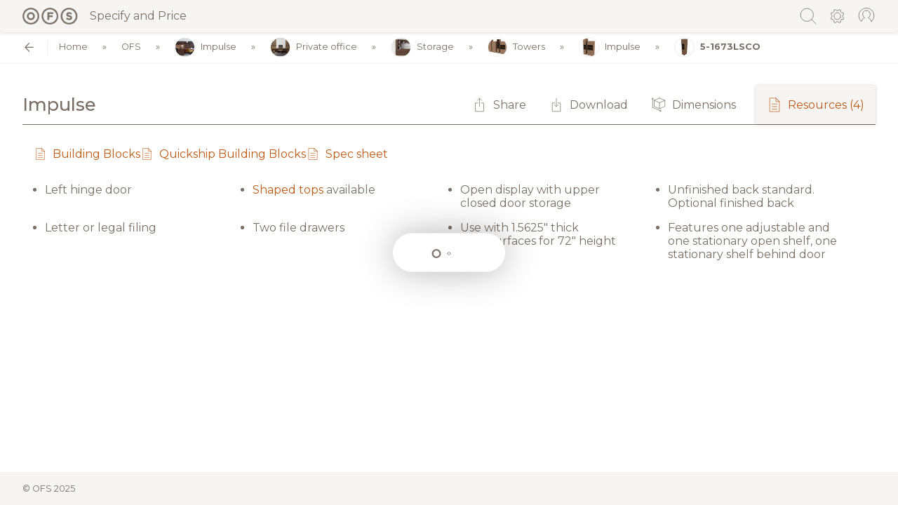

--- FILE ---
content_type: text/html;charset=utf-8
request_url: https://catalog.ofs.com/ofs/page/impulse-g2-private-office-laterals--bookcases-and-towers-towers-open-display-with-door/configure/IG2/5-1673LSCO
body_size: 152614
content:
<!DOCTYPE html>
<html  lang="en">
<head><meta charset="utf-8">
<meta name="viewport" content="width=device-width, initial-scale=1">
<title>OFS - Catalog</title>
<meta name="robots" content="noindex">
<link rel="stylesheet" href="https://fonts.googleapis.com/css?family=Montserrat:400,500,600,700,800&display=swap">
<link rel="icon" type="image/x-icon" href="/favicon.ico">
<link rel="canonical" href="http://0.0.0.0">
<style>.st0[data-v-e9463dbd]{fill:#796e65}</style>
<style>.st0[data-v-e969d379]{fill:none;stroke:#796e65;stroke-linecap:round;stroke-linejoin:round}</style>
<style>.message[data-v-86b67cd5]{height:100%;left:0;position:fixed;top:0;width:100%;z-index:9000}.message .message__inner[data-v-86b67cd5]{position:absolute;text-align:center;top:50%;transform:translateY(-50%);width:100%}.message-container[data-v-86b67cd5]{background:#fff;border-radius:.25rem;box-shadow:0 0 10px rgba(0,0,0,.2);display:inline-block;margin:0 auto;max-width:100%;padding:50px;text-align:center}.message-container .message-container__text[data-v-86b67cd5]{margin-bottom:20px}.message-container .message-container__close[data-v-86b67cd5]{background:#fff;border:1px solid #796e65;border-radius:.25rem;cursor:pointer;font-size:11px;font-weight:400;line-height:14px;padding:10px 20px;text-decoration:none;text-transform:uppercase}</style>
<style>.group[data-v-21d83eca],h2[data-v-21d83eca]{margin-bottom:20px}.group .label[data-v-21d83eca]{display:block;margin-bottom:10px}.group input[data-v-21d83eca],.group textarea[data-v-21d83eca]{display:block;width:100%}.actions[data-v-21d83eca]{padding-top:10px}.actions .button[data-v-21d83eca]{width:100%}.error[data-v-21d83eca],input[data-v-21d83eca],textarea[data-v-21d83eca]{padding:10px}.error[data-v-21d83eca]{background:#796e65;border-radius:3px;color:#fff;margin-bottom:10px}</style>
<style>.group[data-v-8b8716d0],h2[data-v-8b8716d0]{margin-bottom:20px}.group .label[data-v-8b8716d0]{display:block;margin-bottom:10px}.group input[data-v-8b8716d0],.group select[data-v-8b8716d0],.group textarea[data-v-8b8716d0]{border:1px solid #ccc;border-radius:.25rem;display:block;width:100%}.actions[data-v-8b8716d0]{padding-top:10px}.actions .button[data-v-8b8716d0]{width:100%}.error[data-v-8b8716d0],input[data-v-8b8716d0],select[data-v-8b8716d0],textarea[data-v-8b8716d0]{padding:10px}.error[data-v-8b8716d0]{background:#796e65;border-radius:3px;color:#fff;margin-bottom:10px}fieldset[data-v-8b8716d0]{border:1px solid #ccc;border-radius:.25rem;padding:0 1rem}fieldset legend[data-v-8b8716d0]{font-weight:700;margin-bottom:1rem}</style>
<style>.page-enter-active[data-v-f3dba3b6],.page-leave-active[data-v-f3dba3b6]{transition:opacity .1s}.page-enter[data-v-f3dba3b6],.page-leave-to[data-v-f3dba3b6]{opacity:0}.layout-enter-active[data-v-f3dba3b6],.layout-leave-active[data-v-f3dba3b6]{transition:opacity .1s}.layout-enter[data-v-f3dba3b6],.layout-leave-to[data-v-f3dba3b6]{opacity:0}#root[data-v-f3dba3b6]{display:flex;flex-direction:column;justify-content:stretch;min-height:100vh;width:100%}#root.root--embed-inline[data-v-f3dba3b6]{display:block;min-height:300px}#root.root--discontinued[data-v-f3dba3b6]{background:#f5f1ed}#root.root--search-type-local[data-v-f3dba3b6] .product-groups .product-group.product-group__collapsed .product__item:nth-of-type(2){opacity:1}#root.root--search-type-local[data-v-f3dba3b6] .product-groups .product-group.product-group__collapsed .product__item:nth-of-type(3){opacity:1}#root.root--search-type-local[data-v-f3dba3b6] .product-groups .product-group.product-group__collapsed .product__item:nth-of-type(1n+4){display:flex}#root.root--search-type-local[data-v-f3dba3b6] .product-groups .product-group .product-items__collapse,#root.root--search-type-local[data-v-f3dba3b6] .product-groups .product-group .product-items__expand{display:none}.container-wrap[data-v-f3dba3b6]{flex-grow:1}.search-results[data-v-f3dba3b6]{flex:100%;padding-top:3rem}.search-results .search-results__pagination[data-v-f3dba3b6]{display:flex;justify-content:space-between}.search-results .search-results__pagination .search-results__pagination__next[data-v-f3dba3b6],.search-results .search-results__pagination .search-results__pagination__previous[data-v-f3dba3b6]{cursor:pointer}.search-results .search-results__utility[data-v-f3dba3b6]{align-items:center;display:flex;justify-content:space-between;padding:2rem 2rem 0}.search-results .search-results__utility.search-results__utility--reduced-padding[data-v-f3dba3b6]{padding-top:0}.search-results .search-results__utility h2[data-v-f3dba3b6]{display:block;margin:0}.search-results .search-results__utility .search-results__close .search-results__close__icon[data-v-f3dba3b6]{border:1px solid #ccc;border-radius:2rem;cursor:pointer;font-size:1rem;height:2rem;line-height:1rem;padding:.5rem;text-align:center;width:2rem}.search-results .search-results__utility .search-results__close .search-results__close__icon[data-v-f3dba3b6]:hover{background:#ccc}.search-results .search-results__container[data-v-f3dba3b6]{padding:1rem 2rem}.search-results .search-results__container .search-result[data-v-f3dba3b6]{align-items:center;border:1px solid #ccc;border-radius:.25rem;color:#796e65;display:flex;margin-bottom:1rem;padding:1rem;text-decoration:none}@media screen and (max-width:992px){.search-results .search-results__container .search-result[data-v-f3dba3b6]{flex-direction:column}}.search-results .search-results__container .search-result[data-v-f3dba3b6]:hover{box-shadow:0 0 5px rgba(0,0,0,.2)}.search-results .search-results__container .search-result.search-result__unpublished .search-result__label[data-v-f3dba3b6]{opacity:.6}.search-results .search-results__container .search-result .search-result__image[data-v-f3dba3b6]{max-width:100px}@media screen and (max-width:992px){.search-results .search-results__container .search-result .search-result__image[data-v-f3dba3b6]{flex-direction:column;margin-bottom:1rem}}.search-results .search-results__container .search-result .search-result__image img[data-v-f3dba3b6]{border-radius:.25rem;display:block;width:100%}.search-results .search-results__container .search-result .search-result__label[data-v-f3dba3b6]{flex:1;padding-left:2rem}@media screen and (max-width:992px){.search-results .search-results__container .search-result .search-result__label[data-v-f3dba3b6]{padding-left:0;text-align:center}}.search-results .search-results__container .search-result .search-result__brand[data-v-f3dba3b6]{display:block;font-size:.7rem;margin-top:.5rem;text-transform:uppercase}@media screen and (max-width:992px){.search-results .search-results__container .search-result .search-result__brand[data-v-f3dba3b6]{margin-top:.25rem;padding-left:0;text-align:center}}.search-results .search-results__container .search-result .search-result__type[data-v-f3dba3b6]{color:#ccc;letter-spacing:.05rem;text-transform:uppercase}@media screen and (max-width:992px){.search-results .search-results__container .search-result .search-result__type[data-v-f3dba3b6]{font-size:.7rem;margin-top:.25rem}}.search-results .search-results__container .search-result.search-result--pdf[data-v-f3dba3b6]{align-items:center;border:1px solid #ccc;border-radius:.25rem;color:#796e65;display:flex;margin-bottom:1rem;padding:1rem;text-decoration:none}.search-results .search-results__container .search-result.search-result--pdf[data-v-f3dba3b6]:hover{border-color:#ccc;box-shadow:none}.search-results .search-results__container .search-result.search-result--pdf .pages[data-v-f3dba3b6]{display:block;padding-top:.5rem}.search-results .search-results__container .search-result.search-result--pdf .pages__label[data-v-f3dba3b6]{font-size:.8rem}.search-results .search-results__container .search-result.search-result--pdf .search-result__image img[data-v-f3dba3b6]{cursor:pointer}.search-results .search-results__container .search-result.search-result--pdf .search-result__image img[data-v-f3dba3b6]:hover{box-shadow:0 0 5px rgba(0,0,0,.2)}.search-results .search-results__container .search-result.search-result--pdf .search-result__label__text[data-v-f3dba3b6]{cursor:pointer}.search-results .search-results__container .search-result.search-result--pdf .pages__list[data-v-f3dba3b6]{align-items:center;display:flex;padding:.5rem 0 0}.search-results .search-results__container .search-result.search-result--pdf .pages__list .page[data-v-f3dba3b6]{border:1px solid #ccc;border-radius:.25rem;cursor:pointer;margin-right:.5rem;padding:.5rem 1rem}.search-results .search-results__container .search-result.search-result--pdf .pages__list .page[data-v-f3dba3b6]:hover{box-shadow:0 0 5px rgba(0,0,0,.2)}.search-results .search-results__empty[data-v-f3dba3b6]{padding:2rem}.search-results .search-results__empty .search-results__empty__inner[data-v-f3dba3b6]{border:1px solid #ccc;border-radius:.25rem;padding:2rem;text-align:center}header#header[data-v-f3dba3b6]{align-items:center;background-color:#f6f5f4;box-shadow:0 0 5px rgba(0,0,0,.2);display:flex;justify-content:space-between;top:0;width:100%;z-index:8000}header#header.header--sticky[data-v-f3dba3b6]{position:sticky;z-index:8020}header#header.header--sticky .header__logo[data-v-f3dba3b6]{padding:.5rem 0 .5rem 2rem}header#header.header--sticky .header__utility[data-v-f3dba3b6]{padding:.5rem 2rem .5rem 0}header#header.header--sticky .search .search__box[data-v-f3dba3b6],header#header.header--sticky .search .search__shelf[data-v-f3dba3b6]{padding:.5rem 2rem}header#header.header--embed-modal .search .search__box[data-v-f3dba3b6]{padding-right:4.5rem}header#header .header__logo[data-v-f3dba3b6]{padding:1rem 0 1rem 2rem}@media screen and (max-width:992px){header#header .header__logo[data-v-f3dba3b6]{font-size:.8rem}}header#header .header__logo .header__logo__icon[data-v-f3dba3b6]{align-items:center;display:flex;margin-right:1rem;position:relative}header#header .header__logo .header__logo__icon:hover .logo__dropdown[data-v-f3dba3b6]{display:block}@media screen and (max-width:992px){header#header .header__logo .header__logo__icon:hover .logo__dropdown[data-v-f3dba3b6]{display:none}}header#header .header__logo .header__logo__icon .logo__dropdown[data-v-f3dba3b6]{display:none;padding-top:.75rem;position:absolute;text-align:center;top:1.5rem}header#header .header__logo .header__logo__icon .logo__dropdown .logo__dropdown__inner[data-v-f3dba3b6]{background:#fff;border-radius:.25rem;box-shadow:0 0 1rem rgba(0,0,0,.2);display:block;font-size:.8rem;line-height:1.2rem;padding:.75rem 1rem;position:relative;white-space:nowrap}header#header .header__logo .header__logo__icon .logo__dropdown .logo__dropdown__inner[data-v-f3dba3b6]:after{border:10px solid hsla(0,0%,100%,0);border-bottom-color:#fff;bottom:100%;content:"";height:0;left:40px;margin-left:-10px;pointer-events:none;position:absolute;width:0}@media screen and (max-width:992px){header#header .header__logo .header__logo__icon[data-v-f3dba3b6]{margin:0 0 .2rem}}header#header .header__logo .header__logo__icon img[data-v-f3dba3b6]{height:1.5rem}@media screen and (max-width:992px){header#header .header__logo .header__logo__icon img[data-v-f3dba3b6]{height:1rem}}header#header .header__logo .header__logo__icon[data-v-f3dba3b6] svg{height:1.5rem}header#header .header__logo .header__logo__link[data-v-f3dba3b6]{align-items:center;color:#796e65;display:flex}@media screen and (max-width:992px){header#header .header__logo .header__logo__link[data-v-f3dba3b6]{flex-direction:column;flex-wrap:wrap;font-size:9px;text-align:center}}header#header .search[data-v-f3dba3b6]{flex:1;left:0;position:fixed;right:0;top:0;z-index:5}header#header .search .search__box[data-v-f3dba3b6]{align-items:center;background-color:#f6f5f4;display:flex;padding:1rem 2rem}header#header .search .search__shelf[data-v-f3dba3b6]{align-items:center;background:#675e57;background:linear-gradient(180deg,#675e57,#796e65);color:#eee;display:flex;font-size:.8rem;padding:1rem 2rem}header#header .search .search__shelf .search__shelf__label[data-v-f3dba3b6]{padding-right:.5rem}header#header .search .search__shelf .search__shelf__option[data-v-f3dba3b6]{border:1px solid #eee;border-radius:.25rem;cursor:pointer;font-size:.6rem;margin-right:.5rem;padding:.5rem;text-transform:uppercase}header#header .search .search__shelf .search__shelf__option.search__shelf__option--active[data-v-f3dba3b6],header#header .search .search__shelf .search__shelf__option[data-v-f3dba3b6]:hover{background:#eee;color:#796e65}header#header .search .search__suggestions[data-v-f3dba3b6]{position:absolute;top:1.6rem;width:100%}header#header .search .search__suggestions .search__suggestions__container[data-v-f3dba3b6]{background:#fff;border-radius:.25rem;box-shadow:0 0 5px rgba(0,0,0,.2);display:block;margin-top:.5rem}header#header .search .search__suggestions .search__suggestions__container .search__suggestion[data-v-f3dba3b6]{border-bottom:1px solid #eee;cursor:pointer;font-size:.8rem;padding:.5rem}header#header .search .search__suggestions .search__suggestions__container .search__suggestion.search_suggestion--highlight[data-v-f3dba3b6],header#header .search .search__suggestions .search__suggestions__container .search__suggestion[data-v-f3dba3b6]:hover{background:#eee}header#header .search .search__suggestions .search__suggestions__container .search__suggestion[data-v-f3dba3b6]:last-child{border-bottom:0}header#header .search .search__icon[data-v-f3dba3b6]{cursor:pointer;height:1.6rem;margin-right:.5rem;width:1.6rem}header#header .search .search__input__wrapper[data-v-f3dba3b6]{flex:1;position:relative}header#header .search .search__input[data-v-f3dba3b6]{border:1px solid #ccc;border-radius:.25rem 0 0 .25rem;border-right:0;font-size:.8rem;height:1.8rem;line-height:.8rem;outline:none;padding:.5rem;width:100%}header#header .search .search__count[data-v-f3dba3b6]{align-items:center;background:#eee;border:1px solid #ccc;display:flex;font-size:.6rem;height:1.8rem;padding:0 .5rem;text-transform:uppercase}header#header .search .search__up[data-v-f3dba3b6]{align-items:center;background:#eee;border-bottom:1px solid #ccc;border-right:1px solid #ccc;border-top:1px solid #ccc;cursor:pointer;display:flex;height:1.8rem;padding:0 .2rem;width:1.8rem}header#header .search .search__up.search__up--disabled[data-v-f3dba3b6]{cursor:not-allowed}header#header .search .search__up.search__up--disabled[data-v-f3dba3b6] svg{opacity:.6}header#header .search .search__up.search__up--disabled[data-v-f3dba3b6]:hover{background:#eee}header#header .search .search__up[data-v-f3dba3b6]:hover{background:#ccc}header#header .search .search__down[data-v-f3dba3b6]{align-items:center;background:#eee;border-bottom:1px solid #ccc;border-top:1px solid #ccc;cursor:pointer;display:flex;height:1.8rem;padding:0 .2rem;width:1.8rem}header#header .search .search__down.search__down--disabled[data-v-f3dba3b6]{cursor:not-allowed}header#header .search .search__down.search__down--disabled[data-v-f3dba3b6] svg{opacity:.6}header#header .search .search__down.search__down--disabled[data-v-f3dba3b6]:hover{background:#eee}header#header .search .search__down[data-v-f3dba3b6]:hover{background:#ccc}header#header .search .search__close[data-v-f3dba3b6]{align-items:center;background:#eee;border:1px solid #ccc;border-bottom-right-radius:.25rem;border-top-right-radius:.25rem;cursor:pointer;display:flex;font-size:.8rem;height:1.8rem;justify-content:center;line-height:.8rem;text-align:center;width:1.8rem}header#header .search .search__close[data-v-f3dba3b6]:hover{background:#ccc}header#header .header__utility[data-v-f3dba3b6]{align-items:center;display:flex;padding:1rem 2rem 1rem 0}header#header .header__utility .meta__link[data-v-f3dba3b6]{margin-left:1rem;position:relative}header#header .header__utility .meta__link .meta__link__icon[data-v-f3dba3b6]{cursor:pointer;height:1.6rem;width:1.6rem}header#header .header__utility .meta__link .meta__link__icon.meta__link__icon--invisible[data-v-f3dba3b6]{cursor:auto}header#header .meta__dropdown .meta__dropdown__icon[data-v-f3dba3b6]{cursor:pointer;display:inline-block;height:1.6rem;width:1.6rem}header#header .meta__dropdown .meta__dropdown__icon svg[data-v-f3dba3b6]{width:100%;stroke:#796e65!important;fill:none}header#header .meta__dropdown .meta__dropdown__content[data-v-f3dba3b6]{background:#fff;border:2px solid #e3e1de;border-radius:.25rem;box-shadow:5px 5px 5px rgba(0,0,0,.15);padding:1rem;position:absolute;right:-.5rem;text-align:left;top:3.2rem;width:240px}header#header .meta__dropdown .meta__dropdown__content .meta__dropdown__title[data-v-f3dba3b6],header#header .meta__dropdown .meta__dropdown__content .meta__dropdown__user-name[data-v-f3dba3b6]{font-weight:600;margin-bottom:10px}header#header .meta__dropdown .meta__dropdown__content .link[data-v-f3dba3b6]{cursor:pointer;text-decoration:none}header#header .meta__dropdown .meta__dropdown__content[data-v-f3dba3b6]:after{border:16px solid transparent;border-bottom-color:#e3e1de;bottom:100%;content:" ";height:0;pointer-events:none;position:absolute;right:4px;width:0}header#header .meta__dropdown .meta__dropdown__content ul[data-v-f3dba3b6]{line-height:180%;list-style:none;margin:0;padding:0}footer#footer[data-v-f3dba3b6]{background-color:#f6f5f4;display:flex;justify-content:space-between}footer#footer .footer__copyright[data-v-f3dba3b6],footer#footer .footer__discontinued[data-v-f3dba3b6]{font-size:.8rem;padding:1rem 2rem}.loading-wrapper[data-v-f3dba3b6]{height:100%;left:0;position:fixed;top:0;width:100%;z-index:9000}.loading-wrapper .loading-bar[data-v-f3dba3b6]{position:absolute;top:50%;transform:translateY(-50%);width:100%}@keyframes bounce-f3dba3b6{0%{transform:scale(0)}50%{transform:scale(1.4)}to{transform:scale(1)}}</style>
<style>#root.carolina .product__item:hover .product-item__configure .action[data-v-7b9e53aa]{background:#007396}#root.ofs .product__item:hover .product-item__configure .action[data-v-7b9e53aa]{background:#bd5a14}body #root .product-component .product__item:hover .product-item__configure .action[data-v-7b9e53aa]{color:#fff!important}body #root .product-component .product__item:hover .product-item__configure .action[data-v-7b9e53aa] svg *{stroke:#fff!important}.product-components[data-v-7b9e53aa]{margin-bottom:1rem}.product-component[data-v-7b9e53aa]{margin-bottom:3rem}.product-component[data-v-7b9e53aa]:last-child{margin-bottom:0}.product-component .component__header .component-header__meta[data-v-7b9e53aa]{align-items:center;display:flex}.product-component .component__header .component-header__image[data-v-7b9e53aa]{margin-bottom:.5rem;margin-right:1rem}.product-component .component__header .component-header__image .component-header__image__inner[data-v-7b9e53aa]{padding-bottom:100%;position:relative;width:100px}.product-component .component__header .component-header__image img[data-v-7b9e53aa]{display:block;height:100%;left:0;-o-object-fit:contain;object-fit:contain;position:absolute;top:0;width:100%}.product-component .component__header .component-header__title[data-v-7b9e53aa]{display:block;font-size:1.2rem;font-weight:700;letter-spacing:.05rem;margin-bottom:.5rem;text-transform:uppercase}.product-component .component__header .component-header__caption[data-v-7b9e53aa]{display:block;font-size:1rem;font-weight:600;margin-bottom:.5rem}.product-component .component__header .component__notes[data-v-7b9e53aa] .notes ul{margin:0}.product-component .component__label[data-v-7b9e53aa]{align-items:center;background:#f6f5f4;border-bottom:1px solid #796e65;display:flex;font-weight:700;justify-content:space-between;letter-spacing:.05rem;padding:1rem;text-transform:uppercase}@media screen and (max-width:992px){.product-component .component__label[data-v-7b9e53aa]{padding:0}}@media print{.product-component .component__label[data-v-7b9e53aa]{padding:1rem 0}}.product-component .component__label .component-label__text[data-v-7b9e53aa]{flex:300px;width:300px}.product-component .component__label .component-label__stat[data-v-7b9e53aa]{flex:1;font-size:.8rem;padding:0 10px;text-align:center}@media screen and (max-width:992px){.product-component .component__label .component-label__stat[data-v-7b9e53aa]{display:none}}@media print{.product-component .component__label .component-label__stat[data-v-7b9e53aa]{font-size:.6rem}.product-component .component__label .component-label__stat[data-v-7b9e53aa]:last-child{padding-right:0}}.product-component .component-label__icon[data-v-7b9e53aa]{align-items:center;display:flex;flex:60px;justify-content:flex-end;width:60px}.product-component .product-items__collapse[data-v-7b9e53aa],.product-component .product-items__expand[data-v-7b9e53aa]{align-items:center;background:#f6f5f4;background:linear-gradient(180deg,#f6f5f4,#fff 50%);border-radius:.25rem;display:flex;font-size:.8rem;font-weight:700;justify-content:center;margin:0 auto;text-align:center;text-transform:uppercase}.product-component .product-items__collapse span[data-v-7b9e53aa],.product-component .product-items__expand span[data-v-7b9e53aa]{align-items:center;cursor:pointer;display:flex;margin:0 .5rem;padding:1rem .5rem}.product-component .product-items__collapse span[data-v-7b9e53aa] svg,.product-component .product-items__expand span[data-v-7b9e53aa] svg{margin-right:.5rem;width:1rem}.product-component.product-component__collapsed .product__item[data-v-7b9e53aa]:nth-of-type(2){opacity:.5}.product-component.product-component__collapsed .product__item[data-v-7b9e53aa]:nth-of-type(3){opacity:.25}.product-component.product-component__collapsed .product__item[data-v-7b9e53aa]:nth-of-type(1n+4){display:none}.product-component .product__item[data-v-7b9e53aa]{align-items:center;border-bottom:1px solid #796e65;color:#796e65;cursor:pointer;display:flex;flex-wrap:wrap;justify-content:space-between;padding:1rem;position:relative;-webkit-user-select:text;-moz-user-select:text;user-select:text;-webkit-user-drag:none;-khtml-user-drag:none;-moz-user-drag:none;-o-user-drag:none;user-drag:none}@media screen and (max-width:992px){.product-component .product__item[data-v-7b9e53aa]{padding:1rem 0}}@media print{.product-component .product__item[data-v-7b9e53aa]{padding:1rem 0}}.product-component .product__item[data-v-7b9e53aa]:hover{background:#fffae3}.product-component .product__item:hover .product-item__configure .action[data-v-7b9e53aa]{color:#fff!important}.product-component .product__item:hover .product-item__configure .action[data-v-7b9e53aa] svg *{stroke:#fff!important}.product-component .product__item .product-item__inner[data-v-7b9e53aa]{align-items:center;display:flex;flex:300px;width:300px}@media screen and (max-width:992px){.product-component .product__item .product-item__inner[data-v-7b9e53aa]{flex:100%;padding-bottom:1rem;padding-right:2rem;width:100%}}.product-component .product__item .product-item__inner .product-item__inner__image[data-v-7b9e53aa]{margin-right:1rem;max-width:50px}.product-component .product__item .product-item__inner .product-item__inner__sku[data-v-7b9e53aa]{white-space:nowrap}.product-component .product__item .product-item__inner .product-item__caption[data-v-7b9e53aa]{display:inline-block;font-style:italic;padding-left:2rem}@media screen and (max-width:1300px){.product-component .product__item .product-item__inner .product-item__caption[data-v-7b9e53aa]{padding-left:1rem}}@media screen and (max-width:992px){.product-component .product__item .product-item__inner .product-item__caption[data-v-7b9e53aa]{font-size:.8rem}}.product-component .product__item .product-item__stat[data-v-7b9e53aa]{flex:1;padding:0 10px;text-align:center}.product-component .product__item .product-item__stat .product-item__stat__label[data-v-7b9e53aa]{display:none;font-size:.8rem;text-transform:uppercase}@media screen and (max-width:992px){.product-component .product__item .product-item__stat[data-v-7b9e53aa]{flex:100%;padding:.25rem 0;text-align:left}.product-component .product__item .product-item__stat .product-item__stat__label[data-v-7b9e53aa]{display:inline}}.product-component .product__item .product-item__dimension[data-v-7b9e53aa]{flex:1;padding:0 10px;position:relative;text-align:center}@media screen and (max-width:992px){.product-component .product__item .product-item__dimension[data-v-7b9e53aa]{padding:0;position:absolute;right:0;text-align:left;top:1.5rem}}.product-component .product__item .product-item__dimension .dimension__tooltip__outer[data-v-7b9e53aa]{display:inline-block;height:32px;opacity:.8;position:relative;width:32px}.product-component .product__item .product-item__dimension .dimension__tooltip__outer[data-v-7b9e53aa]:hover{opacity:1}.product-component .product__item .product-item__dimension .dimension__tooltip__outer:hover .dimension__tooltip[data-v-7b9e53aa]{display:block}@media screen and (max-width:992px){.product-component .product__item .product-item__dimension .dimension__tooltip__outer:hover .dimension__tooltip[data-v-7b9e53aa]{display:none}}.product-component .product__item .product-item__dimension .dimension__tooltip__outer[data-v-7b9e53aa] svg{width:32px}.product-component .product__item .product-item__dimension .dimension__tooltip[data-v-7b9e53aa]{background:#fff;border-radius:.25rem;box-shadow:0 0 5px rgba(0,0,0,.2);display:none;font-size:.8rem;left:-72px;padding:.5rem 1rem;position:absolute;text-align:center;top:34px;width:170px;z-index:5}.product-component .product__item .product-item__dimension .dimension__tooltip .dimension-tooltip__stat[data-v-7b9e53aa]{border-bottom:1px solid #eee;display:flex;justify-content:space-between;padding:.5rem 0}.product-component .product__item .product-item__dimension .dimension__tooltip .dimension-tooltip__stat[data-v-7b9e53aa]:last-child{border-bottom:0}.product-component .product__item .product-item__dimension .dimension__tooltip .dimension-tooltip__stat .dimension-tooltip__label[data-v-7b9e53aa]{width:200px}.product-component .product__item .product-item__dimension .dimension__tooltip .dimension-tooltip__stat .dimension-tooltip__value[data-v-7b9e53aa]{text-align:right}.product-component .product__item .product-item__notes[data-v-7b9e53aa]{flex:100%}.product-component .product__item .product-item__notes[data-v-7b9e53aa] .standard-feature-components .standard-feature-component{margin:.5rem 0}.product-component .product__item .product-item__notes[data-v-7b9e53aa] ul{margin-bottom:-1rem}.product-component .product__item .product-item__configure[data-v-7b9e53aa]{flex:60px;font-size:.8rem;text-align:right;text-transform:uppercase;width:60px}.product-component .product__item .product-item__configure .product-item__configure__inner[data-v-7b9e53aa]{display:inline-block}.product-component .product__item .product-item__configure .action[data-v-7b9e53aa]{align-items:center;border:1px solid #ccc;border-radius:.25rem;display:flex;font-size:.8rem;justify-content:center;line-height:1.1rem;min-width:130px;padding:.5rem;vertical-align:middle}.product-component .product__item .product-item__configure .action[data-v-7b9e53aa]:hover{color:#fff!important}.product-component .product__item .product-item__configure .action[data-v-7b9e53aa]:hover svg *{stroke:#fff!important}.product-component .product__item .product-item__configure .action[data-v-7b9e53aa] svg{margin-right:.3rem;max-width:1.1rem}.product-component .product__item .product-item__configure .action--filled[data-v-7b9e53aa]{color:#fff}.product-component .product__item .product-item__configure .action--filled[data-v-7b9e53aa] svg *{stroke:#fff!important}@media screen and (max-width:992px){.product-component .product__item .product-item__configure[data-v-7b9e53aa]{display:none}}.notes ul[data-v-7b9e53aa]{display:flex;flex-wrap:wrap}.notes ul li[data-v-7b9e53aa]{padding-bottom:1rem;padding-right:3rem}</style>
<style>h2[data-v-6608d7f9]{margin-bottom:20px}model-viewer[data-v-6608d7f9]{background-color:#eee;overflow-x:hidden;--poster-color:#eee;border-radius:.5rem;display:block;height:400px;width:100%}#ar-button[data-v-6608d7f9]{border:1px solid #dadce0;border-radius:18px;box-shadow:0 0 20px rgba(0,0,0,.2);font-size:14px;left:50%;padding:30px 20px;position:absolute;top:50%;transform:translate(-50%,-50%);white-space:nowrap}#ar-button[data-v-6608d7f9]:focus{outline:none}@keyframes circle-6608d7f9{0%{transform:translateX(-50%) rotate(0deg) translateX(50px) rotate(0deg)}to{transform:translateX(-50%) rotate(1turn) translateX(50px) rotate(-1turn)}}@keyframes elongate-6608d7f9{0%{transform:translateX(100px)}to{transform:translateX(-100px)}}model-viewer>#ar-prompt[data-v-6608d7f9]{animation:elongate-6608d7f9 2s ease-in-out infinite alternate;bottom:175px;display:none;left:50%;position:absolute}model-viewer[ar-status=session-started]>#ar-prompt[data-v-6608d7f9]{display:block}model-viewer>#ar-prompt>img[data-v-6608d7f9]{animation:circle-6608d7f9 4s linear infinite}model-viewer>#ar-failure[data-v-6608d7f9]{bottom:175px;display:none;left:50%;position:absolute;transform:translateX(-50%)}model-viewer[ar-tracking=not-tracking]>#ar-failure[data-v-6608d7f9]{display:block}</style>
<style>.page__inner[data-v-a0cfbe30]{padding:2rem}.page__utility .page-utility__actions[data-v-a0cfbe30]{align-items:center;display:flex}@media screen and (max-width:992px){.page__utility .page-utility__actions[data-v-a0cfbe30]{flex-wrap:wrap;font-size:.8rem;padding-top:.5rem}}.page__utility .page-utility__actions .page-utility__action[data-v-a0cfbe30]{align-items:center;cursor:pointer;display:flex;padding:1rem;position:relative}@media screen and (max-width:992px){.page__utility .page-utility__actions .page-utility__action[data-v-a0cfbe30]{padding:.5rem 1rem .5rem 0}}.page__utility .page-utility__actions .page-utility__action[data-v-a0cfbe30] svg{height:auto;margin-right:.5rem;min-width:1.4rem;width:1.4rem}@media screen and (max-width:992px){.page__utility .page-utility__actions .page-utility__action .text[data-v-a0cfbe30]{display:none}}.page__utility .page-utility__actions .page-utility__action .page-utility-action__sub[data-v-a0cfbe30]{display:flex;position:relative}.page__utility .page-utility__actions .page-utility__action .page-utility-action__sub .page-utility-action__sub__tag[data-v-a0cfbe30]{color:#bd5a14;font-size:.6rem;position:absolute;top:1.1rem}@media screen and (max-width:992px){.page__utility .page-utility__actions .page-utility__action .page-utility-action__sub .page-utility-action__sub__tag[data-v-a0cfbe30]{display:none;font-size:.5rem;top:.8rem}}.page__utility .page-utility__actions .page-utility__action--resources[data-v-a0cfbe30]{padding:0}.page__utility .page-utility__actions .page-utility-action__toggle[data-v-a0cfbe30]{align-items:center;background:#f6f5f4;border-top-left-radius:.25rem;border-top-right-radius:.25rem;box-shadow:0 0 .25rem rgba(0,0,0,.2);cursor:pointer;display:flex;margin-left:.75rem;padding:1rem}@media screen and (max-width:992px){.page__utility .page-utility__actions .page-utility-action__toggle[data-v-a0cfbe30]{background:none;box-shadow:none}}.page__utility .page-utility__actions .page-utility-action__toggle .counter[data-v-a0cfbe30]{display:block;margin-left:.25rem}@media screen and (max-width:992px){.page__utility .page-utility__actions .page-utility-action__toggle .counter[data-v-a0cfbe30]{margin-left:0}.page__utility .page-utility__actions .page-utility-action__toggle[data-v-a0cfbe30]{padding:.5rem 1rem .5rem 0}}.page__utility .page-utility__actions .page-utility-action__dropdown[data-v-a0cfbe30]{background:#fff;box-shadow:0 0 5px rgba(0,0,0,.2);position:absolute;right:0;top:3.5rem;z-index:500}.standard-features .standard-features__title[data-v-a0cfbe30]{display:none;font-weight:700}@media screen and (max-width:992px){.standard-features .standard-features__title[data-v-a0cfbe30]{display:block;font-weight:700}}.outdated[data-v-a0cfbe30]{padding:1rem 0}.outdated .outdated__inner[data-v-a0cfbe30]{background:#eee;border-radius:3px;padding:3rem 2rem;text-align:center}.outdated .outdated__title[data-v-a0cfbe30]{font-size:1.4rem;font-weight:700;margin-bottom:1rem}.outdated .outdated__text[data-v-a0cfbe30]{font-size:1rem}.related[data-v-a0cfbe30]{margin-top:3rem;padding-top:2rem}.related.related--essential[data-v-a0cfbe30]{margin-top:0}@media screen and (max-width:992px){.related[data-v-a0cfbe30]{margin-top:2rem}}.related h2[data-v-a0cfbe30]{display:block;font-size:1.4rem;margin-bottom:0;padding-bottom:1.5rem}.essential[data-v-a0cfbe30]{margin-top:3rem;padding-top:2rem}.essential[data-v-a0cfbe30] .product-component{background:#f6f5f4;border-radius:.25rem;margin-bottom:2rem;padding:2rem}@media screen and (max-width:992px){.essential[data-v-a0cfbe30]{margin-top:2rem}}.essential h2[data-v-a0cfbe30]{display:block;font-size:1.4rem;margin-bottom:0;padding-bottom:1.5rem}</style>
<style>#root .brand-color{color:#bd5a14}#root .brand-background{background-color:#bd5a14}#root .brand-border{border-color:#bd5a14}#root .brand-svg-stroke *{stroke:#bd5a14!important}#root .brand-svg-fill *{fill:#bd5a14!important}#root .brand-hover-color:hover{color:#bd5a14}#root .brand-hover-background:hover{background-color:#bd5a14}#root .brand-hover-border:hover{border-color:#bd5a14}#root .brand-hover-svg-stroke:hover *{stroke:#bd5a14!important}#root .brand-hover-svg-fill:hover *{fill:#bd5a14!important}#root.carolina .button:hover,#root.carolina a.button:hover,#root.carolina button.button:hover,#root.carolina input[type=button].button:hover{color:#007396}#root.carolina .catalog-modal__close:hover{border-color:#007396;color:#007396}#root.carolina .brand-color{color:#007396}#root.carolina .brand-background{background-color:#007396}#root.carolina .brand-border{border-color:#007396}#root.carolina .brand-svg-stroke *{stroke:#007396!important}#root.carolina .brand-svg-fill *{fill:#007396!important}#root.carolina .brand-hover-color:hover{color:#007396}#root.carolina .brand-hover-background:hover{background-color:#007396}#root.carolina .brand-hover-border:hover{border-color:#007396}#root.carolina .brand-hover-svg-stroke:hover *{stroke:#007396!important}#root.carolina .brand-hover-svg-fill:hover *{fill:#007396!important}*,:after,:before{box-sizing:border-box}body,html{color:#796e65;font-family:Montserrat,sans-serif;margin:0;padding:0}body.catalog-modal-embed{overflow-x:hidden}.h1,.h2,.h3,.h4,.h5,.h6,h1,h2,h3,h4,h5,h6{color:inherit;font-family:inherit;font-weight:500;line-height:1.1;margin-bottom:.5rem;margin-top:0}.h2,h2{color:#796e65;font-size:24px;font-weight:600;line-height:30px;margin:0}label{display:block;margin-bottom:.5rem}a{color:#bd5a14;text-decoration:none}button,input,optgroup,select,textarea{font-family:inherit;font-size:inherit;line-height:inherit;margin:0}button,html input[type=button],input[type=reset],input[type=submit]{-webkit-appearance:button;cursor:pointer}input,textarea{background-clip:padding-box;background-image:none;border:1px solid #ccc;border-radius:.25rem;display:block;font-size:1rem;line-height:1.25;padding:.5rem .75rem;width:100%}button:focus,input:focus{outline:none}input[type=checkbox],input[type=radio]{display:inline-block;width:auto}input[type=checkbox]:checked,input[type=radio]:checked{-webkit-filter:grayscale(100%)}.button,a.button,button.button,input[type=button].button{background:#796e65;border:0;border-radius:3px;color:#fff;display:inline-block;font-size:11px;letter-spacing:.05em;outline:0;padding:10px 15px;text-align:center;text-transform:uppercase}.button.block,a.button.block,button.button.block,input[type=button].button.block{display:block}.button.button--secondary,a.button.button--secondary,button.button.button--secondary,input[type=button].button.button--secondary{background:#fff;border:1px solid #796e65;color:#796e65}.button.button--secondary:hover,a.button.button--secondary:hover,button.button.button--secondary:hover,input[type=button].button.button--secondary:hover{color:#fff}.button:hover,a.button:hover,button.button:hover,input[type=button].button:hover{background:#5d554e}.button:disabled,.button[disabled],a.button:disabled,a.button[disabled],button.button:disabled,button.button[disabled],input[type=button].button:disabled,input[type=button].button[disabled]{background:#666}.max-container{margin-left:auto;margin-right:auto;max-width:2400px}.unpublished{opacity:.5}.catalog-modal{align-items:center;bottom:0;display:flex;left:0;overflow-y:auto;padding:20px 0;position:fixed;right:0;top:0;width:100%;z-index:9000}.catalog-modal__background{background:rgba(0,0,0,.2);height:100%;left:0;position:fixed;top:0;width:100%;z-index:1}.catalog-modal__inner{background:#fff;border-radius:3px;height:auto;margin:auto;padding:20px;position:relative;width:600px;z-index:2}@media screen and (max-width:1100px){.catalog-modal__inner{max-width:90%}}.catalog-modal__close{border:1px solid #eee;border-radius:50px;cursor:pointer;font-size:10px;height:20px;line-height:10px;padding:5px 0;position:absolute;right:10px;text-align:center;top:10px;width:20px}.catalog-modal__close:hover{border-color:#bd5a14;color:#bd5a14}.page__utility{align-items:flex-end;border-bottom:1px solid #796e65;display:flex;justify-content:space-between;margin:0 0 2rem}@media screen and (max-width:992px){.page__utility{flex-wrap:wrap;padding:0 0 .5rem}}.page__utility h1{font-size:1.6rem;line-height:1.6rem;margin:0;padding-bottom:1rem}.page__utility .page-utility__title{align-items:baseline;display:flex}@media screen and (max-width:992px){.page__utility .page-utility__title{flex-wrap:wrap;width:100%}}.page__utility .page-utility__title h1{vertical-align:bottom}.page__utility .page-utility__title h1 .page-utility__thumbnail{display:inline-block;height:1.6rem;vertical-align:middle}.page__utility .page-utility__title h1 .page-utility__thumbnail img{border:1px solid #ccc;border-radius:5rem;display:inline-block;height:2rem;margin-right:.4rem;position:relative;top:-.4rem;vertical-align:bottom;width:2rem}.page__utility .page-utility__title small{padding-left:1rem}.page__utility .page-utility__title small .wrap-together{white-space:nowrap}@media screen and (max-width:992px){.page__utility .page-utility__title small{flex:100%;padding-bottom:.5rem;padding-left:0}}mark.active{background:#c8893a!important;color:#fff!important}.print-only{display:none}@media print{.print-only{display:block}.print-display-block{display:block!important}.print-hide{display:none!important}}body .jexcel,body .jexcel>tbody>tr>td{white-space:normal}</style>
<style>.error[data-v-515d3ca7]{align-items:center;background:#dcd3cb;display:flex;height:100%;justify-content:center;min-height:100vh;padding:2rem}.error__inner[data-v-515d3ca7]{background:#fff;border:0;box-shadow:5px 5px 10px rgba(0,0,0,.2);margin:0 auto;max-width:1000px;padding:2rem;text-align:center;width:100%}</style>
<link rel="stylesheet" href="/_nuxt/entry.fdbf749a.css">
<link rel="stylesheet" href="/_nuxt/LoadingIndicator.39892d2f.css">
<link rel="stylesheet" href="/_nuxt/AttachmentModal.b5e26cc5.css">
<link rel="stylesheet" href="/_nuxt/BreadcrumbsMenu.ae23c2b0.css">
<link rel="stylesheet" href="/_nuxt/ToolTip.22d65def.css">
<link rel="stylesheet" href="/_nuxt/AttachmentListing.e9fb1f05.css">
<link rel="stylesheet" href="/_nuxt/pdf.41b8330a.css">
<link rel="stylesheet" href="/_nuxt/jspreadsheet.f5b2a0e6.css">
<link rel="stylesheet" href="/_nuxt/ProductConfigurator.e12b6d1b.css">
<link rel="stylesheet" href="/_nuxt/BabylonView.b410d856.css">
<link rel="stylesheet" href="/_nuxt/configurator.42725ac9.css">
<link rel="stylesheet" href="/_nuxt/SvgShare.284f4d65.css">
<link rel="stylesheet" href="/_nuxt/SvgDownload.05aefbb7.css">
<link rel="modulepreload" as="script" crossorigin href="/_nuxt/entry.8e1637cc.js">
<link rel="modulepreload" as="script" crossorigin href="/_nuxt/default.2ef11469.js">
<link rel="modulepreload" as="script" crossorigin href="/_nuxt/client-only.465e184b.js">
<link rel="modulepreload" as="script" crossorigin href="/_nuxt/LoadingIndicator.04594029.js">
<link rel="modulepreload" as="script" crossorigin href="/_nuxt/index.90418375.js">
<link rel="modulepreload" as="script" crossorigin href="/_nuxt/web.f57ac863.js">
<link rel="modulepreload" as="script" crossorigin href="/_nuxt/AttachmentModal.ad8748d6.js">
<link rel="modulepreload" as="script" crossorigin href="/_nuxt/module.af6998fd.js">
<link rel="modulepreload" as="script" crossorigin href="/_nuxt/authentication.1a304bf0.js">
<link rel="modulepreload" as="script" crossorigin href="/_nuxt/_sku_.ac8529b4.js">
<link rel="modulepreload" as="script" crossorigin href="/_nuxt/BreadcrumbsMenu.5d7949b4.js">
<link rel="modulepreload" as="script" crossorigin href="/_nuxt/ToolTip.ba3b2a4f.js">
<link rel="modulepreload" as="script" crossorigin href="/_nuxt/index.bf0d8daf.js">
<link rel="modulepreload" as="script" crossorigin href="/_nuxt/_commonjsHelpers.f02dd528.js">
<link rel="modulepreload" as="script" crossorigin href="/_nuxt/AttachmentListing.b14fb4ab.js">
<link rel="modulepreload" as="script" crossorigin href="/_nuxt/pdf.c163d784.js">
<link rel="modulepreload" as="script" crossorigin href="/_nuxt/jspreadsheet.2714ee68.js">
<link rel="modulepreload" as="script" crossorigin href="/_nuxt/CfgIOProdConfConnector.17743050.js">
<link rel="modulepreload" as="script" crossorigin href="/_nuxt/nativeXRFrame.5e20af9f.js">
<link rel="modulepreload" as="script" crossorigin href="/_nuxt/ProductConfigurator.81d06b60.js">
<link rel="modulepreload" as="script" crossorigin href="/_nuxt/BabylonView.a7a9abbf.js">
<link rel="modulepreload" as="script" crossorigin href="/_nuxt/configurator.71eea49a.js">
<link rel="modulepreload" as="script" crossorigin href="/_nuxt/SvgShare.11d7a25b.js">
<link rel="modulepreload" as="script" crossorigin href="/_nuxt/SvgDownload.10adb25c.js">
<link rel="modulepreload" as="script" crossorigin href="/_nuxt/configura.51cebe49.js">
<link rel="modulepreload" as="script" crossorigin href="/_nuxt/text.a24e03c8.js">
<link rel="prefetch" as="script" crossorigin href="/_nuxt/blank.99cab21b.js">
<link rel="prefetch" as="script" crossorigin href="/_nuxt/sentry.client.config.852a5f6c.js">
<link rel="prefetch" href="/_nuxt/web_core_internal_bg.90fc8803.wasm">
<script type="module" src="/_nuxt/entry.8e1637cc.js" crossorigin></script></head>
<body ><div id="__nuxt"><div><section id="root" class="ofs" data-iframe-height data-v-f3dba3b6><header id="header" class="header--sticky" role="banner" data-v-f3dba3b6><div class="header__logo" data-v-f3dba3b6><div class="header__logo__link" data-v-f3dba3b6><span class="header__logo__icon" data-v-f3dba3b6><a href="/" class="header__logo__link" title="Specify and price" data-v-f3dba3b6><img src="/ofs-logo.png" alt data-not-lazy data-v-f3dba3b6></a><span class="logo__dropdown" data-v-f3dba3b6><span class="logo__dropdown__inner" data-v-f3dba3b6><a href="/" class="brand-color dropdown__link" data-v-f3dba3b6> Catalog index </a> | <a href="https://ofs.com" class="brand-color" data-v-f3dba3b6> Back to <span data-v-f3dba3b6>ofs.com</span></a></span></span></span> Specify and Price </div></div><div class="search" style="display:none;" data-v-f3dba3b6><div class="search__box" data-v-f3dba3b6><div class="search__icon brand-hover-svg-stroke" data-v-f3dba3b6><svg id="search-icon" xmlns="http://www.w3.org/2000/svg" viewbox="0 0 32 32" data-v-f3dba3b6><circle cx="13.82035" cy="13.82035" r="11.30535" style="fill:none;stroke:#796e65;stroke-miterlimit:10;"></circle><line x1="21.81407" y1="21.81407" x2="29.485" y2="29.485" style="fill:none;stroke:#796e65;stroke-linecap:round;stroke-miterlimit:10;"></line></svg></div><div class="search__input__wrapper" data-v-f3dba3b6><input value="" tabindex="search" class="search__input" placeholder="Search by product number or name." data-v-f3dba3b6><div class="search__suggestions" style="display:none;" data-v-f3dba3b6><div class="search__suggestions__container" data-v-f3dba3b6><!--[--><!--]--></div></div></div><div style="display:none;" class="search__count" data-v-f3dba3b6><span style="" data-v-f3dba3b6>0 results </span><span style="display:none;" data-v-f3dba3b6>0/0</span></div><div style="display:none;" class="search__up--disabled search__up" data-v-f3dba3b6><svg version="1.1" id="up" xmlns="http://www.w3.org/2000/svg" x="0px" y="0px" viewbox="0 0 32 32" enable-background="new 0 0 32 32" xml:space="preserve" data-v-f3dba3b6><polyline fill="none" stroke="#796E65" stroke-linecap="round" stroke-linejoin="round" points="24.933,19.45883 15.996,10.52083
      7.063,19.45383 "></polyline></svg></div><div style="display:none;" class="search__down--disabled search__down" data-v-f3dba3b6><svg version="1.1" id="down" xmlns="http://www.w3.org/2000/svg" x="0px" y="0px" viewbox="0 0 32 32" enable-background="new 0 0 32 32" xml:space="preserve" data-v-f3dba3b6><polyline fill="none" stroke="#796E65" stroke-linecap="round" stroke-linejoin="round" points="7.06299,12.52084
      15.99999,21.45884 24.93299,12.52584 "></polyline></svg></div><div class="search__close" data-v-f3dba3b6>X </div></div><div class="search__shelf" data-v-f3dba3b6><div class="search__shelf__label" data-v-f3dba3b6> Search: </div><!--[--><div class="search__shelf__option--active search__shelf__option" data-v-f3dba3b6>Catalog</div><div class="search__shelf__option" data-v-f3dba3b6>Current page</div><!--]--></div></div><span data-v-f3dba3b6></span></header><div class="container-wrap" style="" data-v-f3dba3b6><div id="container" data-v-f3dba3b6><!--[--><div class="nuxt-loading-indicator" style="position:fixed;top:0;right:0;left:0;pointer-events:none;width:auto;height:2px;opacity:0;background:#796E65;background-size:Infinity% auto;transform:scaleX(0%);transform-origin:left;transition:transform 0.1s, height 0.4s, opacity 0.4s;z-index:999999;"></div><div class="page" data-v-a0cfbe30><div class="breadcrumbs__outer breadcrumbs__outer--sticky" data-v-a0cfbe30 data-v-14b03be3><div class="breadcrumbs" data-v-14b03be3><div class="breadcrumbs__inner" data-v-14b03be3><div class="breadcrumb__back" data-v-14b03be3><a href="/ofs/page/impulse-g2-private-office-laterals--bookcases-and-towers-towers-open-display-with-door" class="" title="Go back" data-v-14b03be3><svg xmlns="http://www.w3.org/2000/svg" viewbox="0 0 48 48" height="48" width="48" data-v-14b03be3><path d="M24 40 8 24 24 8l2.1 2.1-12.4 12.4H40v3H13.7l12.4 12.4Z"></path></svg></a></div><div class="breadcrumb" data-v-14b03be3><a href="/" class="breadcrumb__link" data-v-14b03be3> Home </a></div><!--[--><div class="breadcrumb" data-v-14b03be3><a href="/ofs/collection" class="breadcrumb__link" data-v-14b03be3><!----> OFS</a></div><div class="breadcrumb" data-v-14b03be3><a href="/ofs/collection/impulse" class="breadcrumb__link" data-v-14b03be3><img data-src="https://assets.ofs.com/s3fs-public/styles/ofs_catalog_style_thumbnail/public/s3/2022-10/OFS_220606_Chicago38472_WR.png?VersionId=Di00UDJwp6y0oi.lbFI3BmGZ5Toh6p0I&amp;itok=n4u_KM15" alt="Impulse" data-v-14b03be3> Impulse</a></div><div class="breadcrumb" data-v-14b03be3><a href="/ofs/collection/impulse-private-office" class="breadcrumb__link" data-v-14b03be3><img data-src="https://assets.ofs.com/s3fs-public/styles/ofs_catalog_style_thumbnail/public/s3/2022-11/OFS_Impulse_G2_01_v15.1_no-wire-manager_wr.jpg?VersionId=OuLpT2t1VKQ1sQQvysIaSrEK_o4MHrdX&amp;itok=V5LLNDOE" alt="Private office" data-v-14b03be3> Private office</a></div><div class="breadcrumb" data-v-14b03be3><a href="/ofs/collection/impulse-g2-laterals--bookcases-and-towers" class="breadcrumb__link" data-v-14b03be3><img data-src="https://assets.ofs.com/s3fs-public/styles/ofs_catalog_style_thumbnail/public/s3/2022-11/Towers%20MAIN.png?VersionId=4IX_lrbqAkb3BBBxp62zdunvgi7oDqog&amp;itok=jNc0SQ6I" alt="Storage" data-v-14b03be3> Storage</a></div><div class="breadcrumb" data-v-14b03be3><a href="/ofs/collection/impulse-g2-laterals--bookcases-and-towers-towers" class="breadcrumb__link" data-v-14b03be3><img data-src="https://assets.ofs.com/s3fs-public/styles/ofs_catalog_style_thumbnail/public/s3/2022-11/Towers%20MAIN_1.jpeg?VersionId=fuq6JP.9qb16RpEKwZi8xCljiDOSVU6v&amp;itok=4VwWypv_" alt="Towers" data-v-14b03be3> Towers</a></div><div class="breadcrumb" data-v-14b03be3><a href="/ofs/page/impulse-g2-private-office-laterals--bookcases-and-towers-towers-open-display-with-door" class="breadcrumb__link" data-v-14b03be3><img data-src="https://assets.ofs.com/s3fs-public/styles/ofs_catalog_style_thumbnail/public/s3/2022-11/Closed%20open%20MAIN.jpeg?VersionId=gTHAGJK5CxLQQCTjcr5a4550qpSNuckG&amp;itok=I9XC1n0d" alt="Impulse" data-v-14b03be3> Impulse</a></div><div class="breadcrumb" data-v-14b03be3><a aria-current="page" href="/ofs/page/impulse-g2-private-office-laterals--bookcases-and-towers-towers-open-display-with-door/configure/IG2/5-1673LSCO" class="router-link-active router-link-exact-active breadcrumb__link breadcrum__link--last" data-v-14b03be3><img data-src="https://assets.ofs.com/s3fs-public/styles/ofs_catalog_style_thumbnail/public/configura/thumbnails/5-1673LSCO-1675347957.png?itok=PMyfKUtV" alt="5-1673LSCO" data-v-14b03be3> 5-1673LSCO</a></div><!--]--></div></div><div class="filters" data-v-14b03be3><!----><!----></div></div><div class="page__inner max-container" data-v-a0cfbe30><div class="page__utility" data-v-a0cfbe30><div class="page-utility__title" data-v-a0cfbe30><h1 data-v-a0cfbe30>Impulse</h1><small data-v-a0cfbe30></small></div><div class="page-utility__actions" data-v-a0cfbe30><div class="page-utility__action page-utility__action--share print-hide" data-v-a0cfbe30><svg version="1.1" id="manufacturer" xmlns="http://www.w3.org/2000/svg" x="0px" y="0px" viewbox="0 0 32 32" xml:space="preserve" data-v-a0cfbe30 data-v-06f5dc45><g data-v-06f5dc45><polyline class="st0" points="20.3,7.3 16,3 16,19.5" data-v-06f5dc45></polyline><line class="st0" x1="11.7" y1="7.3" x2="16" y2="3" data-v-06f5dc45></line></g><polyline class="st0" points="12.9,12.2 7.6,12.2 7.6,29 24.4,29 24.4,12.2 19.4,12.2 " data-v-06f5dc45></polyline></svg><span class="text" data-v-a0cfbe30>Share</span></div><div class="page-utility__action page-utility__action--specifications print-hide" data-v-a0cfbe30><svg version="1.1" id="manufacturer" xmlns="http://www.w3.org/2000/svg" x="0px" y="0px" viewbox="0 0 32 32" xml:space="preserve" data-v-a0cfbe30 data-v-d954d848><g data-v-d954d848><polyline class="st0" points="11.7,15.2 16,19.5 16,3 	" data-v-d954d848></polyline><line class="st0" x1="20.3" y1="15.2" x2="16" y2="19.5" data-v-d954d848></line></g><polyline class="st0" points="12.9,12.2 7.6,12.2 7.6,29 24.4,29 24.4,12.2 19.4,12.2 " data-v-d954d848></polyline></svg><span class="text" data-v-a0cfbe30>Download</span></div><div class="page-utility__action page-utility__action--dimensions print-hide" data-v-a0cfbe30><svg id="svgDimension" xmlns="http://www.w3.org/2000/svg" viewbox="0 0 32 32" data-v-a0cfbe30 data-v-69c1f99e><polygon class="cls-1" points="18.19 2.59 7.72 7.09 7.72 19.07 18.19 23.68 28.86 18.99 28.86 7.09 18.19 2.59" data-v-69c1f99e></polygon><polyline class="cls-1" points="28.86 7.09 18.19 11.79 18.19 23.68" data-v-69c1f99e></polyline><line class="cls-1" x1="7.72" y1="7.09" x2="18.19" y2="11.79" data-v-69c1f99e></line><line class="cls-1" x1="4.64" y1="2.86" x2="4.64" y2="21.07" data-v-69c1f99e></line><line class="cls-1" x1="2.66" y1="4.9" x2="4.64" y2="2.85" data-v-69c1f99e></line><line class="cls-1" x1="6.58" y1="4.87" x2="4.64" y2="2.85" data-v-69c1f99e></line><polyline class="cls-1" points="19.97 25.75 21.05 28.33 4.64 21.07" data-v-69c1f99e></polyline><line class="cls-1" x1="18.44" y1="29.32" x2="21.05" y2="28.33" data-v-69c1f99e></line></svg><span class="text" data-v-a0cfbe30>Dimensions</span></div><div class="page-utility__action page-utility__action--ar print-hide" style="display:none;" data-v-a0cfbe30><svg data-name="ar" xmlns="http://www.w3.org/2000/svg" viewbox="0 0 32 32" data-v-a0cfbe30 data-v-46c01f44><polygon class="cls-1" points="15.86 2.43 5.39 6.82 5.39 18.5 15.86 22.99 26.53 18.42 26.53 6.82 15.86 2.43" data-v-46c01f44></polygon><polyline class="cls-1" points="26.53 6.82 15.86 11.4 15.86 22.99" data-v-46c01f44></polyline><line class="cls-1" x1="5.39" y1="6.82" x2="15.86" y2="11.4" data-v-46c01f44></line><polyline class="cls-2" points="11.12 24.02 13.48 27.11 10.49 29.48" data-v-46c01f44></polyline><path class="cls-3" d="M13.27,27.11c-6.53-.72-11.46-4-11.46-8,0-2.05,1.33-3.93,3.51-5.36" data-v-46c01f44></path><path class="cls-3" d="M26.59,13.78c2.19,1.43,3.51,3.3,3.51,5.36,0,4-4.93,7.25-11.46,8" data-v-46c01f44></path></svg><div class="page-utility-action__sub" data-v-a0cfbe30><span class="text" data-v-a0cfbe30>AR</span><div class="page-utility-action__sub__tag" data-v-a0cfbe30>BETA</div></div></div><div class="page-utility__action page-utility__action--resources brand-color brand-svg-stroke" data-v-a0cfbe30><span class="page-utility-action__toggle" data-v-a0cfbe30><svg id="documents" xmlns="http://www.w3.org/2000/svg" viewbox="0 0 32 32" data-v-a0cfbe30><polygon points="25.922 29.485 6.078 29.485 6.078 2.515 18.883 2.515 25.922 9.554 25.922 29.485" style="fill:none;stroke:#796e65;stroke-linejoin:round;"></polygon><line x1="10.8378" y1="14.28099" x2="21.1622" y2="14.28099" style="fill:none;stroke:#796e65;stroke-linecap:round;stroke-linejoin:round;"></line><line x1="10.8378" y1="19.48" x2="21.1622" y2="19.48" style="fill:none;stroke:#796e65;stroke-linecap:round;stroke-linejoin:round;"></line><line x1="10.8378" y1="24.67901" x2="21.1622" y2="24.67901" style="fill:none;stroke:#796e65;stroke-linecap:round;stroke-linejoin:round;"></line><polygon points="25.922 9.554 18.883 9.554 18.883 2.515 25.922 9.554" style="fill:none;stroke:#796e65;stroke-linecap:round;stroke-linejoin:round;"></polygon></svg><span class="text" data-v-a0cfbe30>Resources</span><span class="counter" data-v-a0cfbe30>(4)</span></span><div class="page-utility-action__dropdown page-utility-action__dropdown--resources" style="display:none;" data-v-a0cfbe30><ul class="resources" data-v-a0cfbe30 data-v-84d840ca><!--[--><li class="group--sub group" data-v-84d840ca><span class="group-label" data-v-84d840ca><span data-v-84d840ca><svg id="planning" xmlns="http://www.w3.org/2000/svg" viewbox="0 0 32 32" data-v-84d840ca><polyline points="16.014 19.788 6.271 29.532 2.468 25.729 12.22 15.977" style="fill:none;stroke:#796e65;stroke-linecap:round;stroke-linejoin:round;"></polyline><polyline points="15.989 12.208 25.729 2.468 29.532 6.271 19.792 16.011" style="fill:none;stroke:#796e65;stroke-linecap:round;stroke-linejoin:round;"></polyline><line x1="22.54703" y1="5.65075" x2="24.07903" y2="7.18275" style="fill:none;stroke:#796e65;stroke-linecap:round;stroke-linejoin:round;"></line><line x1="19.16777" y1="9.03" x2="20.69977" y2="10.562" style="fill:none;stroke:#796e65;stroke-linecap:round;stroke-linejoin:round;"></line><line x1="9.03" y1="19.16777" x2="10.562" y2="20.69977" style="fill:none;stroke:#796e65;stroke-linecap:round;stroke-linejoin:round;"></line><line x1="5.65075" y1="22.54702" x2="7.18275" y2="24.07902" style="fill:none;stroke:#796e65;stroke-linecap:round;stroke-linejoin:round;"></line><polyline points="6.227 9.846 24.88 28.499 28.499 24.88 9.846 6.227" style="fill:none;stroke:#796e65;stroke-linecap:round;stroke-linejoin:round;"></polyline><line x1="25.23168" y1="21.61304" x2="21.61304" y2="25.23168" style="fill:none;stroke:#796e65;stroke-linecap:round;stroke-linejoin:round;"></line><path d="M9.88886,6.27023c.4762.47619-3.14244,4.09482-3.61863,3.61863C5.95056,9.56919,3.5015,3.5015,3.5015,3.5015S9.5692,5.95056,9.88886,6.27023Z" style="fill:none;stroke:#796e65;stroke-linecap:round;stroke-linejoin:round;"></path><line x1="4.73659" y1="6.48601" x2="6.49628" y2="4.72632" style="fill:none;stroke:#796e65;stroke-miterlimit:10;"></line></svg></span> Planning</span><ul data-v-84d840ca><!--[--><li class="brand-svg-stroke resource brand-color brand-svg-stroke" data-v-84d840ca><!----><span data-v-84d840ca>Building Blocks</span></li><li class="brand-svg-stroke resource brand-color brand-svg-stroke" data-v-84d840ca><!----><span data-v-84d840ca>Quickship Building Blocks</span></li><li class="brand-svg-stroke resource brand-color brand-svg-stroke" data-v-84d840ca><!----><span data-v-84d840ca>Spec sheet</span></li><!--]--></ul></li><li class="group--other group" data-v-84d840ca><!----><ul data-v-84d840ca><!--[--><li class="brand-svg-stroke resource brand-color brand-svg-stroke" data-v-84d840ca><svg id="documents" xmlns="http://www.w3.org/2000/svg" viewbox="0 0 32 32" data-v-84d840ca><polygon points="25.922 29.485 6.078 29.485 6.078 2.515 18.883 2.515 25.922 9.554 25.922 29.485" style="fill:none;stroke:#796e65;stroke-linejoin:round;"></polygon><line x1="10.8378" y1="14.28099" x2="21.1622" y2="14.28099" style="fill:none;stroke:#796e65;stroke-linecap:round;stroke-linejoin:round;"></line><line x1="10.8378" y1="19.48" x2="21.1622" y2="19.48" style="fill:none;stroke:#796e65;stroke-linecap:round;stroke-linejoin:round;"></line><line x1="10.8378" y1="24.67901" x2="21.1622" y2="24.67901" style="fill:none;stroke:#796e65;stroke-linecap:round;stroke-linejoin:round;"></line><polygon points="25.922 9.554 18.883 9.554 18.883 2.515 25.922 9.554" style="fill:none;stroke:#796e65;stroke-linecap:round;stroke-linejoin:round;"></polygon></svg><span data-v-84d840ca>Warranty, terms &amp; conditions</span></li><!--]--></ul></li><!--]--></ul></div></div></div></div><!----><div class="standard-features" data-v-a0cfbe30><div class="standard-features__title" data-v-a0cfbe30>Standard features</div><div class="standard-features" data-v-a0cfbe30 data-v-ea74c78f><ul data-v-ea74c78f><!--[--><li data-v-ea74c78f>Left hinge door</li><li data-v-ea74c78f><a href="https://catalog.ofs.com/ofs/page/impulse-g2-private-office-organizer-and-tower-tops">Shaped tops</a> available</li><li data-v-ea74c78f>Open display with upper closed door storage</li><li data-v-ea74c78f>Unfinished back standard. Optional finished back</li><li data-v-ea74c78f>Letter or legal filing</li><li data-v-ea74c78f>Two file drawers
</li><li data-v-ea74c78f>Use with 1.5625" thick worksurfaces for 72" height</li><li data-v-ea74c78f>Features one adjustable and one stationary open shelf, one stationary shelf behind door</li><!--]--><!--[--><!--]--></ul><div class="standard-feature-groups" data-v-ea74c78f><!--[--><!--]--></div></div></div><div class="configurator" data-v-a0cfbe30><div class="product-wrapper" id="configurator" data-v-a0cfbe30 data-v-2c0ecfac><!----><!----><div class="catalog-modal generic-modal" style="display:none;" data-v-2c0ecfac data-v-7838df1a><div class="catalog-modal__background" data-v-7838df1a></div><div class="catalog-modal__inner" style="width:460px;height:auto;" data-v-7838df1a><div class="catalog-modal__close" data-v-7838df1a>X </div><div class="catalog-modal__content" data-v-7838df1a><!--[--><div class="com-modal" data-v-2c0ecfac><p data-v-2c0ecfac>Product exported to COM calculator succesfully.</p><a href="https://gpotter-ofs.ofs.com/com" target="_blank" class="com-modal__view button" data-v-2c0ecfac> View COM calculator </a></div><!--]--></div></div></div><div class="catalog-modal generic-modal" style="display:none;" data-v-2c0ecfac data-v-7838df1a><div class="catalog-modal__background" data-v-7838df1a></div><div class="catalog-modal__inner" style="width:320px;height:auto;" data-v-7838df1a><div class="catalog-modal__close" data-v-7838df1a>X </div><div class="catalog-modal__content" data-v-7838df1a><!--[--><div class="project-modal" data-v-2c0ecfac><p data-v-2c0ecfac>Product added to projects successfully.</p><a href="https://ofs.com/projects?domain=external" target="_blank" class="com-modal__view button brand-background" data-v-2c0ecfac> View project </a></div><!--]--></div></div></div><div class="catalog-modal generic-modal" style="display:none;" data-v-2c0ecfac data-v-7838df1a><div class="catalog-modal__background" data-v-7838df1a></div><div class="catalog-modal__inner" style="width:320px;height:auto;" data-v-7838df1a><div class="catalog-modal__close" data-v-7838df1a>X </div><div class="catalog-modal__content" data-v-7838df1a><!--[--><div class="project-modal" data-v-2c0ecfac><p data-v-2c0ecfac>Create a new quote</p><input value="" data-v-2c0ecfac><div class="button" data-v-2c0ecfac> Create quote and add product </div></div><!--]--></div></div></div><div class="catalog-modal generic-modal" style="display:none;" data-v-2c0ecfac data-v-7838df1a><div class="catalog-modal__background" data-v-7838df1a></div><div class="catalog-modal__inner" style="width:280px;height:auto;" data-v-7838df1a><div class="catalog-modal__close" data-v-7838df1a>X </div><div class="catalog-modal__content" data-v-7838df1a><!--[--><div class="project-modal-login" data-v-2c0ecfac><h2 data-v-2c0ecfac>Please login to use MyProjects.</h2><div class="button" data-v-2c0ecfac>Login</div><a class="button" href="https://ofs.com/user/register" data-v-2c0ecfac>Create an account</a></div><!--]--></div></div></div></div></div><!----><!----></div><div class="catalog-modal contact-modal" style="display:none;" data-v-a0cfbe30 data-v-1d9a476c><div class="catalog-modal__background" data-v-1d9a476c></div><div class="catalog-modal__inner" data-v-1d9a476c><div class="catalog-modal__close" data-v-1d9a476c>X </div><div class="input-wrapper" data-v-1d9a476c><label class="input-wrapper__label" data-v-1d9a476c>Share url:</label><input class="input-wrapper__input" type="text" value="" data-v-1d9a476c><span class="input-wrapper__copy-button" data-v-1d9a476c>Copy to clipboard</span></div></div></div><div class="catalog-modal ar-modal" style="display:none;" data-v-a0cfbe30 data-v-6608d7f9><div class="catalog-modal__background" data-v-6608d7f9></div><div class="catalog-modal__inner" data-v-6608d7f9><div class="catalog-modal__close" data-v-6608d7f9>X </div><h2 data-v-6608d7f9>View in AR</h2><span data-v-6608d7f9></span></div></div><div class="catalog-modal download-modal" style="display:none;" data-v-a0cfbe30 data-v-7b535d00><div class="catalog-modal__background" data-v-7b535d00></div><div class="catalog-modal__inner" data-v-7b535d00><div class="catalog-modal__close" data-v-7b535d00>X </div><div class="action-wrapper" style="" data-v-7b535d00><div class="action__label" data-v-7b535d00> Select download: </div><div class="action__button" data-v-7b535d00><svg id="documents" xmlns="http://www.w3.org/2000/svg" viewbox="0 0 32 32" data-v-7b535d00><polygon points="25.922 29.485 6.078 29.485 6.078 2.515 18.883 2.515 25.922 9.554 25.922 29.485" style="fill:none;stroke:#796e65;stroke-linejoin:round;"></polygon><line x1="10.8378" y1="14.28099" x2="21.1622" y2="14.28099" style="fill:none;stroke:#796e65;stroke-linecap:round;stroke-linejoin:round;"></line><line x1="10.8378" y1="19.48" x2="21.1622" y2="19.48" style="fill:none;stroke:#796e65;stroke-linecap:round;stroke-linejoin:round;"></line><line x1="10.8378" y1="24.67901" x2="21.1622" y2="24.67901" style="fill:none;stroke:#796e65;stroke-linecap:round;stroke-linejoin:round;"></line><polygon points="25.922 9.554 18.883 9.554 18.883 2.515 25.922 9.554" style="fill:none;stroke:#796e65;stroke-linecap:round;stroke-linejoin:round;"></polygon></svg> Download PDF </div><div class="action__button" data-v-7b535d00><svg id="documents" xmlns="http://www.w3.org/2000/svg" viewbox="0 0 32 32" data-v-7b535d00><polygon points="25.922 29.485 6.078 29.485 6.078 2.515 18.883 2.515 25.922 9.554 25.922 29.485" style="fill:none;stroke:#796e65;stroke-linejoin:round;"></polygon><line x1="10.8378" y1="14.28099" x2="21.1622" y2="14.28099" style="fill:none;stroke:#796e65;stroke-linecap:round;stroke-linejoin:round;"></line><line x1="10.8378" y1="19.48" x2="21.1622" y2="19.48" style="fill:none;stroke:#796e65;stroke-linecap:round;stroke-linejoin:round;"></line><line x1="10.8378" y1="24.67901" x2="21.1622" y2="24.67901" style="fill:none;stroke:#796e65;stroke-linecap:round;stroke-linejoin:round;"></line><polygon points="25.922 9.554 18.883 9.554 18.883 2.515 25.922 9.554" style="fill:none;stroke:#796e65;stroke-linecap:round;stroke-linejoin:round;"></polygon></svg> Download XML </div><div class="action__button" data-v-7b535d00><svg id="documents" xmlns="http://www.w3.org/2000/svg" viewbox="0 0 32 32" data-v-7b535d00><polygon points="25.922 29.485 6.078 29.485 6.078 2.515 18.883 2.515 25.922 9.554 25.922 29.485" style="fill:none;stroke:#796e65;stroke-linejoin:round;"></polygon><line x1="10.8378" y1="14.28099" x2="21.1622" y2="14.28099" style="fill:none;stroke:#796e65;stroke-linecap:round;stroke-linejoin:round;"></line><line x1="10.8378" y1="19.48" x2="21.1622" y2="19.48" style="fill:none;stroke:#796e65;stroke-linecap:round;stroke-linejoin:round;"></line><line x1="10.8378" y1="24.67901" x2="21.1622" y2="24.67901" style="fill:none;stroke:#796e65;stroke-linecap:round;stroke-linejoin:round;"></line><polygon points="25.922 9.554 18.883 9.554 18.883 2.515 25.922 9.554" style="fill:none;stroke:#796e65;stroke-linecap:round;stroke-linejoin:round;"></polygon></svg> Download SIF </div><div class="action__button" data-v-7b535d00><svg id="manufacturer" xmlns="http://www.w3.org/2000/svg" xmlns:xlink="http://www.w3.org/1999/xlink" x="0px" y="0px" viewbox="0 0 32 32" style="enable-background:new 0 0 32 32;" xml:space="preserve" data-v-7b535d00 data-v-0e789276><g data-v-0e789276><polygon class="st0" points="5.4,2.7 5.4,29.3 26.6,29.3 26.6,10.4 18.9,10.4 18.9,2.7 	" data-v-0e789276></polygon><polygon class="st0" points="16.1,12.5 22.4,16 16.1,19.7 9.9,16.1 	" data-v-0e789276></polygon><polyline class="st0" points="9.9,22.6 16.1,26.4 22.4,22.6 	" data-v-0e789276></polyline><line class="st0" x1="18.9" y1="2.7" x2="26.6" y2="10.4" data-v-0e789276></line><line class="st0" x1="9.9" y1="16.1" x2="9.9" y2="22.6" data-v-0e789276></line><line class="st0" x1="16.1" y1="19.7" x2="16.1" y2="26.4" data-v-0e789276></line><line class="st0" x1="22.4" y1="16" x2="22.4" y2="22.6" data-v-0e789276></line></g></svg> Download render </div><div class="action__button" data-v-7b535d00><svg id="models" xmlns="http://www.w3.org/2000/svg" viewbox="0 0 32 32" data-v-7b535d00><path d="M15.275,7.81785h12.47a1.74,1.74,0,0,1,1.74,1.74v18.1043H2.515V7.81785l.5405-2.162a1.74,1.74,0,0,1,1.68805-1.318h8.3029a1.74,1.74,0,0,1,1.68805,1.318Z" style="fill:none;stroke:#796e65;stroke-linecap:round;stroke-linejoin:round;"></path><polygon points="22.09 14.224 16 10.708 9.91 14.224 9.91 21.256 16 24.772 22.09 21.256 22.09 14.224" style="fill:none;stroke:#796e65;stroke-linecap:round;stroke-linejoin:round;"></polygon><polyline points="16 24.772 16 17.74 9.91 14.224" style="fill:none;stroke:#796e65;stroke-linecap:round;stroke-linejoin:round;"></polyline><line x1="16" y1="17.73992" x2="22.09" y2="14.22385" style="fill:none;stroke:#796e65;stroke-linecap:round;stroke-linejoin:round;"></line></svg> Download model </div></div><div class="download-export" style="display:none;" data-v-7b535d00><div style="" data-v-7b535d00><div class="action__label" data-v-7b535d00> Download model types </div><div class="action__button" data-v-7b535d00><svg id="_3dmodels" data-name="3dmodels" xmlns="http://www.w3.org/2000/svg" viewbox="0 0 32 32" data-v-7b535d00><polygon points="27.678 9.257 16 2.515 4.322 9.257 4.322 22.742 16 29.485 27.678 22.742 27.678 9.257" style="fill:none;stroke:#796e65;stroke-linecap:round;stroke-linejoin:round;"></polygon><polyline points="16 29.485 16 16 4.322 9.258" style="fill:none;stroke:#796e65;stroke-linecap:round;stroke-linejoin:round;"></polyline><line x1="16" y1="15.99984" x2="27.67821" y2="9.25742" style="fill:none;stroke:#796e65;stroke-linecap:round;stroke-linejoin:round;"></line></svg> CMFAV </div><div class="action__button" data-v-7b535d00><svg id="_3dmodels" data-name="3dmodels" xmlns="http://www.w3.org/2000/svg" viewbox="0 0 32 32" data-v-7b535d00><polygon points="27.678 9.257 16 2.515 4.322 9.257 4.322 22.742 16 29.485 27.678 22.742 27.678 9.257" style="fill:none;stroke:#796e65;stroke-linecap:round;stroke-linejoin:round;"></polygon><polyline points="16 29.485 16 16 4.322 9.258" style="fill:none;stroke:#796e65;stroke-linecap:round;stroke-linejoin:round;"></polyline><line x1="16" y1="15.99984" x2="27.67821" y2="9.25742" style="fill:none;stroke:#796e65;stroke-linecap:round;stroke-linejoin:round;"></line></svg> CMDRW </div><div class="action__button" data-v-7b535d00><svg id="_3dmodels" data-name="3dmodels" xmlns="http://www.w3.org/2000/svg" viewbox="0 0 32 32" data-v-7b535d00><polygon points="27.678 9.257 16 2.515 4.322 9.257 4.322 22.742 16 29.485 27.678 22.742 27.678 9.257" style="fill:none;stroke:#796e65;stroke-linecap:round;stroke-linejoin:round;"></polygon><polyline points="16 29.485 16 16 4.322 9.258" style="fill:none;stroke:#796e65;stroke-linecap:round;stroke-linejoin:round;"></polyline><line x1="16" y1="15.99984" x2="27.67821" y2="9.25742" style="fill:none;stroke:#796e65;stroke-linecap:round;stroke-linejoin:round;"></line></svg> CMSYM </div><div class="action__button" data-v-7b535d00><svg id="_3dmodels" data-name="3dmodels" xmlns="http://www.w3.org/2000/svg" viewbox="0 0 32 32" data-v-7b535d00><polygon points="27.678 9.257 16 2.515 4.322 9.257 4.322 22.742 16 29.485 27.678 22.742 27.678 9.257" style="fill:none;stroke:#796e65;stroke-linecap:round;stroke-linejoin:round;"></polygon><polyline points="16 29.485 16 16 4.322 9.258" style="fill:none;stroke:#796e65;stroke-linecap:round;stroke-linejoin:round;"></polyline><line x1="16" y1="15.99984" x2="27.67821" y2="9.25742" style="fill:none;stroke:#796e65;stroke-linecap:round;stroke-linejoin:round;"></line></svg> DWG </div><div class="action__button" data-v-7b535d00><svg id="_3dmodels" data-name="3dmodels" xmlns="http://www.w3.org/2000/svg" viewbox="0 0 32 32" data-v-7b535d00><polygon points="27.678 9.257 16 2.515 4.322 9.257 4.322 22.742 16 29.485 27.678 22.742 27.678 9.257" style="fill:none;stroke:#796e65;stroke-linecap:round;stroke-linejoin:round;"></polygon><polyline points="16 29.485 16 16 4.322 9.258" style="fill:none;stroke:#796e65;stroke-linecap:round;stroke-linejoin:round;"></polyline><line x1="16" y1="15.99984" x2="27.67821" y2="9.25742" style="fill:none;stroke:#796e65;stroke-linecap:round;stroke-linejoin:round;"></line></svg> FBX </div><div class="action__button" data-v-7b535d00><svg id="_3dmodels" data-name="3dmodels" xmlns="http://www.w3.org/2000/svg" viewbox="0 0 32 32" data-v-7b535d00><polygon points="27.678 9.257 16 2.515 4.322 9.257 4.322 22.742 16 29.485 27.678 22.742 27.678 9.257" style="fill:none;stroke:#796e65;stroke-linecap:round;stroke-linejoin:round;"></polygon><polyline points="16 29.485 16 16 4.322 9.258" style="fill:none;stroke:#796e65;stroke-linecap:round;stroke-linejoin:round;"></polyline><line x1="16" y1="15.99984" x2="27.67821" y2="9.25742" style="fill:none;stroke:#796e65;stroke-linecap:round;stroke-linejoin:round;"></line></svg> GLB </div><div class="action__button" data-v-7b535d00><svg id="_3dmodels" data-name="3dmodels" xmlns="http://www.w3.org/2000/svg" viewbox="0 0 32 32" data-v-7b535d00><polygon points="27.678 9.257 16 2.515 4.322 9.257 4.322 22.742 16 29.485 27.678 22.742 27.678 9.257" style="fill:none;stroke:#796e65;stroke-linecap:round;stroke-linejoin:round;"></polygon><polyline points="16 29.485 16 16 4.322 9.258" style="fill:none;stroke:#796e65;stroke-linecap:round;stroke-linejoin:round;"></polyline><line x1="16" y1="15.99984" x2="27.67821" y2="9.25742" style="fill:none;stroke:#796e65;stroke-linecap:round;stroke-linejoin:round;"></line></svg> GLTF </div><!----></div><div style="display:none;" data-v-7b535d00><div class="action__label" data-v-7b535d00> Downloading model </div><a class="action__button action__button--export" download href="" data-v-7b535d00>unstarted</a></div></div><div class="download-pdf-form" style="display:none;" data-v-7b535d00><div class="form__title" data-v-7b535d00> Customize PDF </div><div class="form__group" data-v-7b535d00><label data-v-7b535d00>Include material preview</label><select data-v-7b535d00><option value="true" data-v-7b535d00 selected>Yes</option><option value="false" data-v-7b535d00>No</option></select></div><button class="button" data-v-7b535d00> Save PDF </button></div></div></div><div class="catalog-modal attachment-modal" style="display:none;" data-v-a0cfbe30 data-v-a694a9c2><div class="catalog-modal__background" data-v-a694a9c2></div><div class="catalog-modal__inner" data-v-a694a9c2><div class="catalog-modal__close" data-v-a694a9c2>X </div><!----></div></div><div class="catalog-modal iframe-modal" style="display:none;" data-v-a0cfbe30 data-v-8b4c9ed4><div class="catalog-modal__background" data-v-8b4c9ed4></div><div class="catalog-modal__inner" data-v-8b4c9ed4><div class="catalog-modal__close" data-v-8b4c9ed4>X </div><!----></div></div><div class="catalog-modal dimension-modal" style="display:none;" data-v-a0cfbe30 data-v-807dc4a3><div class="catalog-modal__background" data-v-807dc4a3></div><div class="catalog-modal__inner" data-v-807dc4a3><div class="catalog-modal__close" data-v-807dc4a3>X </div><h2 data-v-807dc4a3>Product dimensions</h2><div class="dimension-table__wrapper" data-v-807dc4a3><div class="dimensions-table" style="display:none;" data-v-807dc4a3></div><div style="" class="dimension-table__empty" data-v-807dc4a3><span data-v-807dc4a3>No dimensions set.</span></div></div></div></div></div><!--]--></div></div><section class="search-results" style="display:none;" data-v-f3dba3b6><div class="search-results__utility" data-v-f3dba3b6><h2 data-v-f3dba3b6>Search results</h2><div class="search-results__close" data-v-f3dba3b6><div class="search-results__close__icon" data-v-f3dba3b6>X </div></div></div><!----><!----><!----><div class="search-results__empty" data-v-f3dba3b6><div class="search-results__empty__inner" data-v-f3dba3b6> No results found </div></div></section><footer id="footer" data-v-f3dba3b6><section class="footer__copyright" data-v-f3dba3b6> © OFS 2025</section><section class="footer__discontinued" style="display:none;" data-v-f3dba3b6><a aria-current="page" href="/ofs/page/impulse-g2-private-office-laterals--bookcases-and-towers-towers-open-display-with-door/configure/IG2/5-1673LSCO?discontinued=true" class="router-link-active router-link-exact-active" data-v-f3dba3b6> View discontinued </a></section></footer><div class="loading-wrapper" style="display:none;" data-v-f3dba3b6><div class="loading-bar" data-v-f3dba3b6><div class="loading-indicator" data-v-f3dba3b6 data-v-b426a4c1><div class="loading__bounce loading__bounce-one" data-v-b426a4c1></div><div class="loading__bounce loading__bounce-two" data-v-b426a4c1></div><div class="loading__bounce loading__bounce-three" data-v-b426a4c1></div><div class="loading__status" style="display:none;" data-v-b426a4c1></div></div></div></div><div class="message" style="display:none;" data-v-f3dba3b6 data-v-86b67cd5><div class="message__inner" data-v-86b67cd5><div class="message-container" data-v-86b67cd5><div class="message-container__text" data-v-86b67cd5></div><div class="message-container__close brand-hover-color brand-hover-border" data-v-86b67cd5>Close </div></div></div></div><div class="catalog-modal contact-modal" style="display:none;" data-v-f3dba3b6 data-v-21d83eca><div class="catalog-modal__background" data-v-21d83eca></div><div class="catalog-modal__inner" data-v-21d83eca><div class="catalog-modal__close" data-v-21d83eca>X </div><h2 data-v-21d83eca>Contact helpdesk</h2><div style="display:none;" class="error" data-v-21d83eca>false</div><div class="group" data-v-21d83eca><label data-v-21d83eca>Email</label><input class="input" type="email" tabindex="email" value="" data-v-21d83eca></div><div class="group" data-v-21d83eca><label data-v-21d83eca>Message</label><textarea class="input" rows="4" data-v-21d83eca></textarea></div><div class="actions" data-v-21d83eca><button class="button" data-v-21d83eca>Send message </button></div></div></div><div class="catalog-modal settings-modal" style="display:none;" data-v-f3dba3b6 data-v-8b8716d0><div class="catalog-modal__background" data-v-8b8716d0></div><div class="catalog-modal__inner" data-v-8b8716d0><div class="catalog-modal__close" data-v-8b8716d0>X </div><h2 data-v-8b8716d0>Settings and preferences</h2><div style="display:none;" class="error" data-v-8b8716d0>false</div><div class="group" data-v-8b8716d0><label data-v-8b8716d0>Option designators</label><select data-v-8b8716d0><option value="none" data-v-8b8716d0>Hide designators</option><option value="inline" data-v-8b8716d0>Show designators inline</option><option value="hover-below" data-v-8b8716d0>Show designators on hover (below)</option><option value="hover-right" data-v-8b8716d0>Show designators on hover (right)</option></select></div><div class="group" data-v-8b8716d0><label data-v-8b8716d0>Advanced shadows</label><select data-v-8b8716d0><option value="true" data-v-8b8716d0>On</option><option value="false" data-v-8b8716d0 selected>Off</option></select></div><fieldset style="display:none;" data-v-8b8716d0><legend data-v-8b8716d0>Adminstrator settings</legend><div class="group" data-v-8b8716d0><label data-v-8b8716d0>Feature designators</label><select data-v-8b8716d0><option value="none" data-v-8b8716d0>Hide designators</option><option value="inline" data-v-8b8716d0>Show designators inline</option></select></div><div class="group" data-v-8b8716d0><label data-v-8b8716d0>View unpublished content</label><select data-v-8b8716d0><option value="false" data-v-8b8716d0>No</option><option value="true" data-v-8b8716d0>Yes</option></select></div><div class="group" data-v-8b8716d0><label data-v-8b8716d0>Enable model debugger</label><select data-v-8b8716d0><option value="false" data-v-8b8716d0>No</option><option value="true" data-v-8b8716d0>Yes</option></select></div><div class="group" data-v-8b8716d0><label data-v-8b8716d0>Outline render</label><select data-v-8b8716d0><option value="false" data-v-8b8716d0 selected>No</option><option value="true" data-v-8b8716d0>Yes</option></select></div><div class="group" data-v-8b8716d0><label data-v-8b8716d0>Outline line weight</label><input type="number" value="0.03" data-v-8b8716d0></div></fieldset><div class="actions" data-v-8b8716d0><button class="button" data-v-8b8716d0>Save and close </button></div></div></div><div class="catalog-modal attachment-modal" style="display:none;" data-v-f3dba3b6 data-v-a694a9c2><div class="catalog-modal__background" data-v-a694a9c2></div><div class="catalog-modal__inner" data-v-a694a9c2><div class="catalog-modal__close" data-v-a694a9c2>X </div><!----></div></div><span data-v-f3dba3b6></span></section></div></div><script type="application/json" id="__NUXT_DATA__" data-ssr="true">[["Reactive",1],{"data":2,"state":2122,"_errors":2123,"serverRendered":227,"path":2124,"pinia":2125},{"options:asyncdata:$yTdt7aDc4G:/ofs/page/impulse-g2-private-office-laterals--bookcases-and-towers-towers-open-display-with-door/configure/IG2/5-1673LSCO:0":3},{"page":4,"catalog":109,"product":373,"enterprise":235,"version":2119,"cid":2120,"vendor":235,"pricelist":2121,"thumbnail":384,"asyncLoad":227},{"id":5,"uuid":8,"revision_id":11,"revision_created":13,"revision_user":16,"revision_log_message":19,"uid":20,"created":22,"changed":24,"label":27,"machine_name":30,"title":33,"expansion":36,"image":37,"standard_features":43,"reverse_features":53,"standard_feature_groups":54,"standard_feature_propagation_disabled":55,"leadtimes":56,"parent":61,"features":64,"groups":65,"attachments":2037,"weight":2042,"status":2044,"development":2046,"discontinued":2048,"archived":2050,"discontinued_count":2052,"archived_count":2053,"quickship":55,"parent_quickship":2054,"revision_default":2055,"metatag":2057,"breadcrumbs":2085,"root_category":2109,"mode":2110,"mode_message":59,"hide_model":55,"series":2111,"series_category":2113,"standard_feature_attachments":2115,"cid":252,"brand":2116},[6],{"value":7},"1191",[9],{"value":10},"c24f9526-375b-446c-9e76-7f796a12b383",[12],{"value":7},[14],{"value":15},"1668193021",[17],{"target_id":18},"3132",[],[21],{"target_id":18},[23],{"value":15},[25],{"value":26},"1740149200",[28],{"value":29},"Open display/file drawers/upper door",[31],{"value":32},"impulse-g2-private-office-laterals--bookcases-and-towers-towers-open-display-with-door",[34],{"value":35},"Impulse",[],[38],{"target_id":39,"alt":40,"title":40,"width":41,"height":42},"120955","","1200","674",[44,47,49,51],{"value":45,"format":46},"\u003Cp>\u003Ca href=\"https://catalog.ofs.com/ofs/page/impulse-g2-private-office-organizer-and-tower-tops\">Shaped tops\u003C/a> available\u003C/p>","standard_feature_html",{"value":48,"format":46},"\u003Cp>Open display with upper closed door storage\u003C/p>",{"value":50,"format":46},"\u003Cp>Unfinished back standard. Optional finished back\u003C/p>",{"value":52,"format":46},"\u003Cp>Letter or legal filing\u003C/p>","0",[],false,[57],{"days":58,"override":59,"description":59,"formatted":60,"extended":55,"suspended":55,"designator":40,"global":55},"25",null,"5 weeks",[62],{"target_id":63},"925",[],[66,1045,1545],{"id":67,"uuid":70,"label":73,"caption":76,"expansion":77,"image":80,"standard_features":85,"standard_feature_groups":88,"standard_feature_propagation_disabled":55,"leadtimes":89,"parent":90,"products":92,"weight":1007,"status":1009,"development":1011,"discontinued":1013,"archived":1014,"discontinued_count":1015,"archived_count":1016,"metatag":1017},[68],{"value":69},"3721",[71],{"value":72},"c28d482b-5a29-4348-8710-bfbbe5d8a590",[74],{"value":75},"Open display, upper door and file drawers",[],[78],{"value":79},"collapsed",[81],{"target_id":82,"alt":40,"title":40,"width":41,"height":41,"url":83,"url_large":84},"120830","https://assets.ofs.com/s3fs-public/styles/ofs_catalog_style_thumbnail_scaled/public/s3/2022-11/Tower%20Open%20Door%20FF.jpeg?VersionId=n5CniUenEAstjUATkyoz2BqsVUREvSE2&itok=nIMZEFGq","https://assets.ofs.com/s3fs-public/styles/ofs_catalog_style_product/public/s3/2022-11/Tower%20Open%20Door%20FF.jpeg?VersionId=kWhsM3s8FPBaDHXKyaHph_lwCvd8n_Vc&itok=Xq2is5CR",[86],{"value":87,"format":46},"\u003Cp>Two file drawers\u003C/p>\r\n",[],[],[91],{"target_id":7},[93,254,361,469,575,687,793,902],{"id":94,"uuid":97,"created":100,"changed":101,"label":104,"catalog":107,"caption":111,"description":114,"image":117,"standard_features":123,"standard_feature_groups":128,"components":129,"leadtimes":130,"standard_feature_exceptions":131,"features":132,"price":133,"width":136,"height":139,"depth":142,"weight_measurement":145,"volume":148,"parent":151,"dimensions_enabled":153,"dimensions_table":59,"attachments":154,"weight":169,"hide_model":171,"hide_sidebar":173,"rotation_locked":175,"status":177,"development":180,"discontinued":182,"archived":184,"hidden":186,"discontinued_count":188,"archived_count":189,"configura_backup":190,"metatag":192,"cid":250,"quickship_crossover":106,"standard_feature_attachments":253},[95],{"value":96},"16383",[98],{"value":99},"bdb14d38-8c96-43d4-b409-03f978fabf17",[],[102],{"value":103},"1762149784",[105],{"value":106},"5-1672LSCO",[108],{"value":109,"description":110},"IG2","Impulse G2",[112],{"value":113},"Left hinge door",[115],{"value":116},"Impulse G2 15.625x72.5 Strg Lft Hinge ...",[118],{"target_id":119,"alt":40,"title":40,"width":120,"height":120,"url":121,"url_large":122},"120826","150","https://assets.ofs.com/s3fs-public/styles/ofs_catalog_style_thumbnail/public/configura/thumbnails/5-1672LSCO-1668193320.png?itok=HVRxEM6T","https://assets.ofs.com/s3fs-public/styles/ofs_catalog_style_product/public/configura/thumbnails/5-1672LSCO-1668193320.png?itok=jinYXWXb",[124,126],{"value":125,"format":46},"\u003Cp>Use with 1\" thick worksurfaces for 72\" height\u003C/p>",{"value":127,"format":46},"\u003Cp>Features one adjustable and one stationary open shelf, one stationary shelf behind door\u003C/p>",[],[],[],[],[],[134],{"value":135},"4570",[137],{"value":138},"15.625",[140],{"value":141},"72.5",[143],{"value":144},"22",[146],{"value":147},"141",[149],{"value":150},"21",[152],{"target_id":69},0,[155,160,163,166],{"label":156,"url":157,"type":158,"video_type":59,"video_id":59,"group":159},"Building Blocks","https://assets.ofs.com/s3fs-public/ofs_catalog_attachments/OFS_Impulse%20building%20blocks_8.pdf?VersionId=2GQV1VKPXZC3is6njA_vKrwAt3qLu6Cj","application/pdf","planning",{"label":161,"url":162,"type":158,"video_type":59,"video_id":59,"group":159},"Quickship Building Blocks","https://assets.ofs.com/s3fs-public/ofs_catalog_attachments/Quickship%20OFS_Impulse%20building%20blocks_4.pdf?VersionId=QDYyTUDsUxHRfOKyrTwEyTO19oL0gx9W",{"label":164,"url":165,"type":158,"video_type":59,"video_id":59,"group":159},"Spec sheet","https://assets.ofs.com/s3fs-public/OFS_Casegoods_Impulse%20G2_3.pdf?VersionId=PWEP_qvMOy4MgsD_DVtL9iXRNsQN9M0q",{"label":167,"url":168,"type":158},"Warranty, terms & conditions","https://assets.ofs.com/s3fs-public/2018-06/OFS_Warranty_0.pdf?VersionId=ofkdJFeJkGSc.zkxDWP.3yxidtKlXqQy",[170],{"value":53},[172],{"value":53},[174],{"value":53},[176],{"value":53},[178],{"value":179},"1",[181],{"value":53},[183],{"value":53},[185],{"value":53},[187],{"value":53},[],[],[191],{"value":179},[193,198,202,206,211,215,219,222,228,232,236,240,246],{"tag":194,"attributes":195},"meta",{"name":196,"content":197},"title","OFS -",{"tag":194,"attributes":199},{"name":200,"content":201},"description","OFS is a family-owned contract furniture manufacturer dedicated to crafting experiences and products that contribute to places where people want to be. Rooted in stewardship towards nature, community and well-being, OFS serves the office, education and lifestyle markets by putting people first.",{"tag":194,"attributes":203},{"name":204,"content":205},"keywords","furniture, office furniture, manufacturer, family owned, sustainable, design",{"tag":207,"attributes":208},"link",{"rel":209,"href":210},"image_src","https://assets.ofs.com/misc/ofs-share.jpg",{"tag":194,"attributes":212},{"property":213,"content":214},"og:site_name","OFS - Imagine a Place",{"tag":194,"attributes":216},{"property":217,"content":218},"og:url","https://ofs.com/ofs_catalog/api/v1/page/impulse-g2-private-office-laterals--bookcases-and-towers-towers-open-display-with-door",{"tag":194,"attributes":220},{"property":221,"content":197},"og:title",{"tag":194,"attributes":223},{"name":224,"content":225,"group":226,"schema_metatag":227},"@type","WebSite","schema_web_site",true,{"tag":194,"attributes":229},{"name":230,"content":231,"group":226,"schema_metatag":227},"@id","248769019.website",{"tag":194,"attributes":233},{"name":234,"content":235,"group":226,"schema_metatag":227},"name","OFS",{"tag":194,"attributes":237},{"name":238,"content":239,"group":226,"schema_metatag":227},"url","https://ofs.com/ofs_catalog/api/v1/page/impulse-g2-private-office-laterals--bookcases-and-towers-towers-open-display-with-door?category=undefined&collection=undefined&discontinued=undefined&sku=5-1673LSCO&cat=IG2&data=production",{"tag":194,"attributes":241},{"name":242,"content":243,"group":226,"schema_metatag":227},"publisher",{"@type":244,"@id":245,"name":235,"url":239},"Organization","248769019.publisher",{"tag":207,"attributes":247},{"rel":248,"hreflang":249,"href":218},"alternate","x-default",[251],{"value":252},"858",[],{"id":255,"uuid":258,"created":261,"changed":262,"label":265,"catalog":268,"caption":270,"description":273,"image":276,"standard_features":281,"standard_feature_groups":284,"components":285,"leadtimes":286,"standard_feature_exceptions":287,"features":288,"price":289,"width":291,"height":293,"depth":295,"weight_measurement":297,"volume":299,"parent":301,"dimensions_enabled":153,"dimensions_table":59,"attachments":303,"weight":308,"hide_model":310,"hide_sidebar":312,"rotation_locked":314,"status":316,"development":318,"discontinued":320,"archived":322,"hidden":324,"discontinued_count":326,"archived_count":327,"configura_backup":328,"metatag":330,"cid":358,"quickship_crossover":267,"standard_feature_attachments":360},[256],{"value":257},"16384",[259],{"value":260},"07f30da2-33d6-4a2a-8adc-f6707e915393",[],[263],{"value":264},"1762149758",[266],{"value":267},"5-1672RSCO",[269],{"value":109,"description":110},[271],{"value":272},"Right hinge door",[274],{"value":275},"Impulse G2 15.625x72.5 Strg Rt Hinge ...",[277],{"target_id":278,"alt":40,"title":40,"width":120,"height":120,"url":279,"url_large":280},"120827","https://assets.ofs.com/s3fs-public/styles/ofs_catalog_style_thumbnail/public/configura/thumbnails/5-1672RSCO-1668193358.png?itok=rYzGu40Y","https://assets.ofs.com/s3fs-public/styles/ofs_catalog_style_product/public/configura/thumbnails/5-1672RSCO-1668193358.png?itok=pLE5pNs_",[282,283],{"value":125,"format":46},{"value":127,"format":46},[],[],[],[],[],[290],{"value":135},[292],{"value":138},[294],{"value":141},[296],{"value":144},[298],{"value":147},[300],{"value":150},[302],{"target_id":69},[304,305,306,307],{"label":156,"url":157,"type":158,"video_type":59,"video_id":59,"group":159},{"label":161,"url":162,"type":158,"video_type":59,"video_id":59,"group":159},{"label":164,"url":165,"type":158,"video_type":59,"video_id":59,"group":159},{"label":167,"url":168,"type":158},[309],{"value":53},[311],{"value":53},[313],{"value":53},[315],{"value":53},[317],{"value":179},[319],{"value":53},[321],{"value":53},[323],{"value":53},[325],{"value":53},[],[],[329],{"value":179},[331,333,335,337,339,341,343,345,347,349,351,353,356],{"tag":194,"attributes":332},{"name":196,"content":197},{"tag":194,"attributes":334},{"name":200,"content":201},{"tag":194,"attributes":336},{"name":204,"content":205},{"tag":207,"attributes":338},{"rel":209,"href":210},{"tag":194,"attributes":340},{"property":213,"content":214},{"tag":194,"attributes":342},{"property":217,"content":218},{"tag":194,"attributes":344},{"property":221,"content":197},{"tag":194,"attributes":346},{"name":224,"content":225,"group":226,"schema_metatag":227},{"tag":194,"attributes":348},{"name":230,"content":231,"group":226,"schema_metatag":227},{"tag":194,"attributes":350},{"name":234,"content":235,"group":226,"schema_metatag":227},{"tag":194,"attributes":352},{"name":238,"content":239,"group":226,"schema_metatag":227},{"tag":194,"attributes":354},{"name":242,"content":355,"group":226,"schema_metatag":227},{"@type":244,"@id":245,"name":235,"url":239},{"tag":207,"attributes":357},{"rel":248,"hreflang":249,"href":218},[359],{"value":252},[],{"id":362,"uuid":365,"created":368,"changed":369,"label":371,"catalog":374,"caption":376,"description":378,"image":381,"standard_features":386,"standard_feature_groups":390,"components":391,"leadtimes":392,"standard_feature_exceptions":393,"features":394,"price":395,"width":397,"height":399,"depth":402,"weight_measurement":404,"volume":407,"parent":409,"dimensions_enabled":153,"dimensions_table":59,"attachments":411,"weight":416,"hide_model":418,"hide_sidebar":420,"rotation_locked":422,"status":424,"development":426,"discontinued":428,"archived":430,"hidden":432,"discontinued_count":434,"archived_count":435,"configura_backup":436,"metatag":438,"cid":466,"quickship_crossover":373,"standard_feature_attachments":468,"highlight":227},[363],{"value":364},"16385",[366],{"value":367},"95773612-669e-4df3-9517-004f0b41a6eb",[],[370],{"value":103},[372],{"value":373},"5-1673LSCO",[375],{"value":109,"description":110},[377],{"value":113},[379],{"value":380},"Impulse G2 15.625x72.875 Strg Lft Hinge ...",[382],{"target_id":383,"alt":40,"title":40,"width":120,"height":120,"url":384,"url_large":385},"129938","https://assets.ofs.com/s3fs-public/styles/ofs_catalog_style_thumbnail/public/configura/thumbnails/5-1673LSCO-1675347957.png?itok=PMyfKUtV","https://assets.ofs.com/s3fs-public/styles/ofs_catalog_style_product/public/configura/thumbnails/5-1673LSCO-1675347957.png?VersionId=K98w7D18YzmcI0vn9Z.bfgeeRcvVuorG&itok=fvu6DhMB",[387,389],{"value":388,"format":46},"\u003Cp>Use with 1.5625\" thick worksurfaces for 72\" height\u003C/p>",{"value":127,"format":46},[],[],[],[],[],[396],{"value":135},[398],{"value":138},[400],{"value":401},"72.875",[403],{"value":144},[405],{"value":406},"142",[408],{"value":150},[410],{"target_id":69},[412,413,414,415],{"label":156,"url":157,"type":158,"video_type":59,"video_id":59,"group":159},{"label":161,"url":162,"type":158,"video_type":59,"video_id":59,"group":159},{"label":164,"url":165,"type":158,"video_type":59,"video_id":59,"group":159},{"label":167,"url":168,"type":158},[417],{"value":53},[419],{"value":53},[421],{"value":53},[423],{"value":53},[425],{"value":179},[427],{"value":53},[429],{"value":53},[431],{"value":53},[433],{"value":53},[],[],[437],{"value":179},[439,441,443,445,447,449,451,453,455,457,459,461,464],{"tag":194,"attributes":440},{"name":196,"content":197},{"tag":194,"attributes":442},{"name":200,"content":201},{"tag":194,"attributes":444},{"name":204,"content":205},{"tag":207,"attributes":446},{"rel":209,"href":210},{"tag":194,"attributes":448},{"property":213,"content":214},{"tag":194,"attributes":450},{"property":217,"content":218},{"tag":194,"attributes":452},{"property":221,"content":197},{"tag":194,"attributes":454},{"name":224,"content":225,"group":226,"schema_metatag":227},{"tag":194,"attributes":456},{"name":230,"content":231,"group":226,"schema_metatag":227},{"tag":194,"attributes":458},{"name":234,"content":235,"group":226,"schema_metatag":227},{"tag":194,"attributes":460},{"name":238,"content":239,"group":226,"schema_metatag":227},{"tag":194,"attributes":462},{"name":242,"content":463,"group":226,"schema_metatag":227},{"@type":244,"@id":245,"name":235,"url":239},{"tag":207,"attributes":465},{"rel":248,"hreflang":249,"href":218},[467],{"value":252},[],{"id":470,"uuid":473,"created":476,"changed":477,"label":480,"catalog":483,"caption":485,"description":487,"image":490,"standard_features":495,"standard_feature_groups":498,"components":499,"leadtimes":500,"standard_feature_exceptions":501,"features":502,"price":503,"width":505,"height":507,"depth":509,"weight_measurement":511,"volume":513,"parent":515,"dimensions_enabled":153,"dimensions_table":59,"attachments":517,"weight":522,"hide_model":524,"hide_sidebar":526,"rotation_locked":528,"status":530,"development":532,"discontinued":534,"archived":536,"hidden":538,"discontinued_count":540,"archived_count":541,"configura_backup":542,"metatag":544,"cid":572,"quickship_crossover":482,"standard_feature_attachments":574},[471],{"value":472},"16386",[474],{"value":475},"05003778-9037-43f5-8c7c-9b9c8553643e",[],[478],{"value":479},"1762149785",[481],{"value":482},"5-1673RSCO",[484],{"value":109,"description":110},[486],{"value":272},[488],{"value":489},"Impulse G2 15.625x72.875 Strg Rt Hinge ...",[491],{"target_id":492,"alt":40,"title":40,"width":120,"height":120,"url":493,"url_large":494},"129940","https://assets.ofs.com/s3fs-public/styles/ofs_catalog_style_thumbnail/public/configura/thumbnails/5-1673RSCO-1675348075.png?itok=fn5YsJOi","https://assets.ofs.com/s3fs-public/styles/ofs_catalog_style_product/public/configura/thumbnails/5-1673RSCO-1675348075.png?itok=iwMnQQSF",[496,497],{"value":388,"format":46},{"value":127,"format":46},[],[],[],[],[],[504],{"value":135},[506],{"value":138},[508],{"value":401},[510],{"value":144},[512],{"value":406},[514],{"value":150},[516],{"target_id":69},[518,519,520,521],{"label":156,"url":157,"type":158,"video_type":59,"video_id":59,"group":159},{"label":161,"url":162,"type":158,"video_type":59,"video_id":59,"group":159},{"label":164,"url":165,"type":158,"video_type":59,"video_id":59,"group":159},{"label":167,"url":168,"type":158},[523],{"value":53},[525],{"value":53},[527],{"value":53},[529],{"value":53},[531],{"value":179},[533],{"value":53},[535],{"value":53},[537],{"value":53},[539],{"value":53},[],[],[543],{"value":179},[545,547,549,551,553,555,557,559,561,563,565,567,570],{"tag":194,"attributes":546},{"name":196,"content":197},{"tag":194,"attributes":548},{"name":200,"content":201},{"tag":194,"attributes":550},{"name":204,"content":205},{"tag":207,"attributes":552},{"rel":209,"href":210},{"tag":194,"attributes":554},{"property":213,"content":214},{"tag":194,"attributes":556},{"property":217,"content":218},{"tag":194,"attributes":558},{"property":221,"content":197},{"tag":194,"attributes":560},{"name":224,"content":225,"group":226,"schema_metatag":227},{"tag":194,"attributes":562},{"name":230,"content":231,"group":226,"schema_metatag":227},{"tag":194,"attributes":564},{"name":234,"content":235,"group":226,"schema_metatag":227},{"tag":194,"attributes":566},{"name":238,"content":239,"group":226,"schema_metatag":227},{"tag":194,"attributes":568},{"name":242,"content":569,"group":226,"schema_metatag":227},{"@type":244,"@id":245,"name":235,"url":239},{"tag":207,"attributes":571},{"rel":248,"hreflang":249,"href":218},[573],{"value":252},[],{"id":576,"uuid":579,"created":582,"changed":583,"label":586,"catalog":589,"caption":591,"description":593,"image":596,"standard_features":601,"standard_feature_groups":606,"components":607,"leadtimes":608,"standard_feature_exceptions":609,"features":610,"price":611,"width":614,"height":616,"depth":619,"weight_measurement":621,"volume":624,"parent":627,"dimensions_enabled":153,"dimensions_table":59,"attachments":629,"weight":634,"hide_model":636,"hide_sidebar":638,"rotation_locked":640,"status":642,"development":644,"discontinued":646,"archived":648,"hidden":650,"discontinued_count":652,"archived_count":653,"configura_backup":654,"metatag":656,"cid":684,"quickship_crossover":588,"standard_feature_attachments":686},[577],{"value":578},"16387",[580],{"value":581},"a6bf0473-9ee0-4b10-bc27-7c1521eaa36c",[],[584],{"value":585},"1762149794",[587],{"value":588},"5-1684LSCO",[590],{"value":109,"description":110},[592],{"value":113},[594],{"value":595},"Impulse G2 15.625x84.5 Strg Lft Hinge ...",[597],{"target_id":598,"alt":40,"title":40,"width":120,"height":120,"url":599,"url_large":600},"129941","https://assets.ofs.com/s3fs-public/styles/ofs_catalog_style_thumbnail/public/configura/thumbnails/5-1684LSCO-1675348091.png?itok=9FsRd6aw","https://assets.ofs.com/s3fs-public/styles/ofs_catalog_style_product/public/configura/thumbnails/5-1684LSCO-1675348091.png?itok=X6hwjTKb",[602,604],{"value":603,"format":46},"\u003Cp>Use with 1\" thick worksurfaces for 84\" height\u003C/p>",{"value":605,"format":46},"\u003Cp>Features one adjustable and one stationary shelf in open section, and one adjustable and one stationary open shelf behind door\u003C/p>",[],[],[],[],[],[612],{"value":613},"4905",[615],{"value":138},[617],{"value":618},"84.5",[620],{"value":144},[622],{"value":623},"163",[625],{"value":626},"26",[628],{"target_id":69},[630,631,632,633],{"label":156,"url":157,"type":158,"video_type":59,"video_id":59,"group":159},{"label":161,"url":162,"type":158,"video_type":59,"video_id":59,"group":159},{"label":164,"url":165,"type":158,"video_type":59,"video_id":59,"group":159},{"label":167,"url":168,"type":158},[635],{"value":53},[637],{"value":53},[639],{"value":53},[641],{"value":53},[643],{"value":179},[645],{"value":53},[647],{"value":53},[649],{"value":53},[651],{"value":53},[],[],[655],{"value":179},[657,659,661,663,665,667,669,671,673,675,677,679,682],{"tag":194,"attributes":658},{"name":196,"content":197},{"tag":194,"attributes":660},{"name":200,"content":201},{"tag":194,"attributes":662},{"name":204,"content":205},{"tag":207,"attributes":664},{"rel":209,"href":210},{"tag":194,"attributes":666},{"property":213,"content":214},{"tag":194,"attributes":668},{"property":217,"content":218},{"tag":194,"attributes":670},{"property":221,"content":197},{"tag":194,"attributes":672},{"name":224,"content":225,"group":226,"schema_metatag":227},{"tag":194,"attributes":674},{"name":230,"content":231,"group":226,"schema_metatag":227},{"tag":194,"attributes":676},{"name":234,"content":235,"group":226,"schema_metatag":227},{"tag":194,"attributes":678},{"name":238,"content":239,"group":226,"schema_metatag":227},{"tag":194,"attributes":680},{"name":242,"content":681,"group":226,"schema_metatag":227},{"@type":244,"@id":245,"name":235,"url":239},{"tag":207,"attributes":683},{"rel":248,"hreflang":249,"href":218},[685],{"value":252},[],{"id":688,"uuid":691,"created":694,"changed":695,"label":698,"catalog":701,"caption":703,"description":705,"image":708,"standard_features":713,"standard_feature_groups":716,"components":717,"leadtimes":718,"standard_feature_exceptions":719,"features":720,"price":721,"width":723,"height":725,"depth":727,"weight_measurement":729,"volume":731,"parent":733,"dimensions_enabled":153,"dimensions_table":59,"attachments":735,"weight":740,"hide_model":742,"hide_sidebar":744,"rotation_locked":746,"status":748,"development":750,"discontinued":752,"archived":754,"hidden":756,"discontinued_count":758,"archived_count":759,"configura_backup":760,"metatag":762,"cid":790,"quickship_crossover":700,"standard_feature_attachments":792},[689],{"value":690},"16388",[692],{"value":693},"a569d5af-a229-4099-983d-028c602cc312",[],[696],{"value":697},"1762149796",[699],{"value":700},"5-1684RSCO",[702],{"value":109,"description":110},[704],{"value":272},[706],{"value":707},"Impulse G2 15.625x84.5 Strg Rt Hinge Door-Shelves- ...",[709],{"target_id":710,"alt":40,"title":40,"width":120,"height":120,"url":711,"url_large":712},"120828","https://assets.ofs.com/s3fs-public/styles/ofs_catalog_style_thumbnail/public/configura/thumbnails/5-1684RSCO-1668193467.png?itok=bQVrfXpG","https://assets.ofs.com/s3fs-public/styles/ofs_catalog_style_product/public/configura/thumbnails/5-1684RSCO-1668193467.png?itok=m7YpQqG_",[714,715],{"value":603,"format":46},{"value":605,"format":46},[],[],[],[],[],[722],{"value":613},[724],{"value":138},[726],{"value":618},[728],{"value":144},[730],{"value":623},[732],{"value":626},[734],{"target_id":69},[736,737,738,739],{"label":156,"url":157,"type":158,"video_type":59,"video_id":59,"group":159},{"label":161,"url":162,"type":158,"video_type":59,"video_id":59,"group":159},{"label":164,"url":165,"type":158,"video_type":59,"video_id":59,"group":159},{"label":167,"url":168,"type":158},[741],{"value":53},[743],{"value":53},[745],{"value":53},[747],{"value":53},[749],{"value":179},[751],{"value":53},[753],{"value":53},[755],{"value":53},[757],{"value":53},[],[],[761],{"value":179},[763,765,767,769,771,773,775,777,779,781,783,785,788],{"tag":194,"attributes":764},{"name":196,"content":197},{"tag":194,"attributes":766},{"name":200,"content":201},{"tag":194,"attributes":768},{"name":204,"content":205},{"tag":207,"attributes":770},{"rel":209,"href":210},{"tag":194,"attributes":772},{"property":213,"content":214},{"tag":194,"attributes":774},{"property":217,"content":218},{"tag":194,"attributes":776},{"property":221,"content":197},{"tag":194,"attributes":778},{"name":224,"content":225,"group":226,"schema_metatag":227},{"tag":194,"attributes":780},{"name":230,"content":231,"group":226,"schema_metatag":227},{"tag":194,"attributes":782},{"name":234,"content":235,"group":226,"schema_metatag":227},{"tag":194,"attributes":784},{"name":238,"content":239,"group":226,"schema_metatag":227},{"tag":194,"attributes":786},{"name":242,"content":787,"group":226,"schema_metatag":227},{"@type":244,"@id":245,"name":235,"url":239},{"tag":207,"attributes":789},{"rel":248,"hreflang":249,"href":218},[791],{"value":252},[],{"id":794,"uuid":797,"created":800,"changed":801,"label":804,"catalog":807,"caption":809,"description":811,"image":814,"standard_features":819,"standard_feature_groups":823,"components":824,"leadtimes":825,"standard_feature_exceptions":826,"features":827,"price":828,"width":830,"height":832,"depth":835,"weight_measurement":837,"volume":840,"parent":842,"dimensions_enabled":153,"dimensions_table":59,"attachments":844,"weight":849,"hide_model":851,"hide_sidebar":853,"rotation_locked":855,"status":857,"development":859,"discontinued":861,"archived":863,"hidden":865,"discontinued_count":867,"archived_count":868,"configura_backup":869,"metatag":871,"cid":899,"quickship_crossover":806,"standard_feature_attachments":901},[795],{"value":796},"16389",[798],{"value":799},"5ab838df-f1aa-4371-9a57-4ab7b4db9d6d",[],[802],{"value":803},"1762149795",[805],{"value":806},"5-1685LSCO",[808],{"value":109,"description":110},[810],{"value":113},[812],{"value":813},"Impulse G2 15.625x84.875 Strg Lft Hinge ...",[815],{"target_id":816,"alt":40,"title":40,"width":120,"height":120,"url":817,"url_large":818},"129942","https://assets.ofs.com/s3fs-public/styles/ofs_catalog_style_thumbnail/public/configura/thumbnails/5-1685LSCO-1675348110.png?itok=PuVItjnO","https://assets.ofs.com/s3fs-public/styles/ofs_catalog_style_product/public/configura/thumbnails/5-1685LSCO-1675348110.png?itok=cVM4dXFE",[820,822],{"value":821,"format":46},"\u003Cp>Use with 1.5625\" thick worksurfaces for 84\" height\u003C/p>",{"value":605,"format":46},[],[],[],[],[],[829],{"value":613},[831],{"value":138},[833],{"value":834},"84.875",[836],{"value":144},[838],{"value":839},"164",[841],{"value":626},[843],{"target_id":69},[845,846,847,848],{"label":156,"url":157,"type":158,"video_type":59,"video_id":59,"group":159},{"label":161,"url":162,"type":158,"video_type":59,"video_id":59,"group":159},{"label":164,"url":165,"type":158,"video_type":59,"video_id":59,"group":159},{"label":167,"url":168,"type":158},[850],{"value":53},[852],{"value":53},[854],{"value":53},[856],{"value":53},[858],{"value":179},[860],{"value":53},[862],{"value":53},[864],{"value":53},[866],{"value":53},[],[],[870],{"value":179},[872,874,876,878,880,882,884,886,888,890,892,894,897],{"tag":194,"attributes":873},{"name":196,"content":197},{"tag":194,"attributes":875},{"name":200,"content":201},{"tag":194,"attributes":877},{"name":204,"content":205},{"tag":207,"attributes":879},{"rel":209,"href":210},{"tag":194,"attributes":881},{"property":213,"content":214},{"tag":194,"attributes":883},{"property":217,"content":218},{"tag":194,"attributes":885},{"property":221,"content":197},{"tag":194,"attributes":887},{"name":224,"content":225,"group":226,"schema_metatag":227},{"tag":194,"attributes":889},{"name":230,"content":231,"group":226,"schema_metatag":227},{"tag":194,"attributes":891},{"name":234,"content":235,"group":226,"schema_metatag":227},{"tag":194,"attributes":893},{"name":238,"content":239,"group":226,"schema_metatag":227},{"tag":194,"attributes":895},{"name":242,"content":896,"group":226,"schema_metatag":227},{"@type":244,"@id":245,"name":235,"url":239},{"tag":207,"attributes":898},{"rel":248,"hreflang":249,"href":218},[900],{"value":252},[],{"id":903,"uuid":906,"created":909,"changed":910,"label":912,"catalog":915,"caption":917,"description":919,"image":922,"standard_features":927,"standard_feature_groups":930,"components":931,"leadtimes":932,"standard_feature_exceptions":933,"features":934,"price":935,"width":937,"height":939,"depth":941,"weight_measurement":943,"volume":945,"parent":947,"dimensions_enabled":153,"dimensions_table":59,"attachments":949,"weight":954,"hide_model":956,"hide_sidebar":958,"rotation_locked":960,"status":962,"development":964,"discontinued":966,"archived":968,"hidden":970,"discontinued_count":972,"archived_count":973,"configura_backup":974,"metatag":976,"cid":1004,"quickship_crossover":914,"standard_feature_attachments":1006},[904],{"value":905},"16390",[907],{"value":908},"3c55afbb-7987-4273-89cf-5ace2ff48250",[],[911],{"value":697},[913],{"value":914},"5-1685RSCO",[916],{"value":109,"description":110},[918],{"value":272},[920],{"value":921},"Impulse G2 15.625x84.875 Strg Rt Hinge ...",[923],{"target_id":924,"alt":40,"title":40,"width":120,"height":120,"url":925,"url_large":926},"129943","https://assets.ofs.com/s3fs-public/styles/ofs_catalog_style_thumbnail/public/configura/thumbnails/5-1685RSCO-1675348120.png?itok=Nlh9VRud","https://assets.ofs.com/s3fs-public/styles/ofs_catalog_style_product/public/configura/thumbnails/5-1685RSCO-1675348120.png?itok=Q4FmJpRr",[928,929],{"value":821,"format":46},{"value":605,"format":46},[],[],[],[],[],[936],{"value":613},[938],{"value":138},[940],{"value":834},[942],{"value":144},[944],{"value":839},[946],{"value":626},[948],{"target_id":69},[950,951,952,953],{"label":156,"url":157,"type":158,"video_type":59,"video_id":59,"group":159},{"label":161,"url":162,"type":158,"video_type":59,"video_id":59,"group":159},{"label":164,"url":165,"type":158,"video_type":59,"video_id":59,"group":159},{"label":167,"url":168,"type":158},[955],{"value":53},[957],{"value":53},[959],{"value":53},[961],{"value":53},[963],{"value":179},[965],{"value":53},[967],{"value":53},[969],{"value":53},[971],{"value":53},[],[],[975],{"value":179},[977,979,981,983,985,987,989,991,993,995,997,999,1002],{"tag":194,"attributes":978},{"name":196,"content":197},{"tag":194,"attributes":980},{"name":200,"content":201},{"tag":194,"attributes":982},{"name":204,"content":205},{"tag":207,"attributes":984},{"rel":209,"href":210},{"tag":194,"attributes":986},{"property":213,"content":214},{"tag":194,"attributes":988},{"property":217,"content":218},{"tag":194,"attributes":990},{"property":221,"content":197},{"tag":194,"attributes":992},{"name":224,"content":225,"group":226,"schema_metatag":227},{"tag":194,"attributes":994},{"name":230,"content":231,"group":226,"schema_metatag":227},{"tag":194,"attributes":996},{"name":234,"content":235,"group":226,"schema_metatag":227},{"tag":194,"attributes":998},{"name":238,"content":239,"group":226,"schema_metatag":227},{"tag":194,"attributes":1000},{"name":242,"content":1001,"group":226,"schema_metatag":227},{"@type":244,"@id":245,"name":235,"url":239},{"tag":207,"attributes":1003},{"rel":248,"hreflang":249,"href":218},[1005],{"value":252},[],[1008],{"value":53},[1010],{"value":179},[1012],{"value":53},[],[],[],[],[1018,1020,1022,1024,1026,1028,1030,1032,1034,1036,1038,1040,1043],{"tag":194,"attributes":1019},{"name":196,"content":197},{"tag":194,"attributes":1021},{"name":200,"content":201},{"tag":194,"attributes":1023},{"name":204,"content":205},{"tag":207,"attributes":1025},{"rel":209,"href":210},{"tag":194,"attributes":1027},{"property":213,"content":214},{"tag":194,"attributes":1029},{"property":217,"content":218},{"tag":194,"attributes":1031},{"property":221,"content":197},{"tag":194,"attributes":1033},{"name":224,"content":225,"group":226,"schema_metatag":227},{"tag":194,"attributes":1035},{"name":230,"content":231,"group":226,"schema_metatag":227},{"tag":194,"attributes":1037},{"name":234,"content":235,"group":226,"schema_metatag":227},{"tag":194,"attributes":1039},{"name":238,"content":239,"group":226,"schema_metatag":227},{"tag":194,"attributes":1041},{"name":242,"content":1042,"group":226,"schema_metatag":227},{"@type":244,"@id":245,"name":235,"url":239},{"tag":207,"attributes":1044},{"rel":248,"hreflang":249,"href":218},{"id":1046,"uuid":1049,"label":1052,"caption":1055,"expansion":1058,"image":1060,"standard_features":1065,"standard_feature_groups":1070,"standard_feature_propagation_disabled":55,"leadtimes":1071,"parent":1075,"products":1077,"weight":1507,"status":1509,"development":1511,"discontinued":1513,"archived":1514,"discontinued_count":1515,"archived_count":1516,"metatag":1517},[1047],{"value":1048},"3722",[1050],{"value":1051},"d0b3a92c-244b-4323-8ee0-0eb5007d1733",[1053],{"value":1054},"Open display, upper doors and lateral file drawers",[1056],{"value":1057},"30\"w",[1059],{"value":79},[1061],{"target_id":1062,"alt":40,"title":40,"width":41,"height":41,"url":1063,"url_large":1064},"120831","https://assets.ofs.com/s3fs-public/styles/ofs_catalog_style_thumbnail_scaled/public/s3/2022-11/Tower%20Open%20Door%20lateral%2030.jpeg?VersionId=TXU7RgLfBZ79IR17lokSUPg0qJjmKZDy&itok=K6xZBFx4","https://assets.ofs.com/s3fs-public/styles/ofs_catalog_style_product/public/s3/2022-11/Tower%20Open%20Door%20lateral%2030.jpeg?VersionId=F3yzh6C.wp4xC7WLxNquoJdHMMCWjCZ8&itok=0PRYE3li",[1066,1068],{"value":1067,"format":46},"\u003Cp>Two lateral file drawers\u003C/p>\r\n",{"value":1069,"format":46},"\u003Cp>Anti tilt mechanism\u003C/p>\r\n",[],[1072],{"days":1073,"override":59,"description":59,"formatted":1074,"extended":55,"suspended":55,"designator":40,"global":55},"30","6 weeks",[1076],{"target_id":7},[1078,1187,1293,1402],{"id":1079,"uuid":1082,"created":1085,"changed":1086,"label":1089,"catalog":1092,"caption":1094,"description":1095,"image":1098,"standard_features":1103,"standard_feature_groups":1106,"components":1107,"leadtimes":1108,"standard_feature_exceptions":1109,"features":1110,"price":1111,"width":1114,"height":1116,"depth":1119,"weight_measurement":1121,"volume":1124,"parent":1127,"dimensions_enabled":153,"dimensions_table":59,"attachments":1129,"weight":1134,"hide_model":1136,"hide_sidebar":1138,"rotation_locked":1140,"status":1142,"development":1144,"discontinued":1146,"archived":1148,"hidden":1150,"discontinued_count":1152,"archived_count":1153,"configura_backup":1154,"metatag":1156,"cid":1184,"quickship_crossover":1091,"standard_feature_attachments":1186},[1080],{"value":1081},"16391",[1083],{"value":1084},"40b33728-2a77-4895-84da-6d59c7b4e1ef",[],[1087],{"value":1088},"1762149797",[1090],{"value":1091},"5-3072SCLO",[1093],{"value":109,"description":110},[],[1096],{"value":1097},"Impulse G2 30x72.5 Storage w/Doors-Shelves-Lateral ...",[1099],{"target_id":1100,"alt":40,"title":40,"width":120,"height":120,"url":1101,"url_large":1102},"120833","https://assets.ofs.com/s3fs-public/styles/ofs_catalog_style_thumbnail/public/configura/thumbnails/5-3072SCLO-1668194787.png?itok=d4jPjgvJ","https://assets.ofs.com/s3fs-public/styles/ofs_catalog_style_product/public/configura/thumbnails/5-3072SCLO-1668194787.png?itok=FeTer5o7",[1104,1105],{"value":125,"format":46},{"value":127,"format":46},[],[],[],[],[],[1112],{"value":1113},"6135",[1115],{"value":1073},[1117],{"value":1118},"72.3125",[1120],{"value":144},[1122],{"value":1123},"223",[1125],{"value":1126},"34",[1128],{"target_id":1048},[1130,1131,1132,1133],{"label":156,"url":157,"type":158,"video_type":59,"video_id":59,"group":159},{"label":161,"url":162,"type":158,"video_type":59,"video_id":59,"group":159},{"label":164,"url":165,"type":158,"video_type":59,"video_id":59,"group":159},{"label":167,"url":168,"type":158},[1135],{"value":53},[1137],{"value":53},[1139],{"value":53},[1141],{"value":53},[1143],{"value":179},[1145],{"value":53},[1147],{"value":53},[1149],{"value":53},[1151],{"value":53},[],[],[1155],{"value":179},[1157,1159,1161,1163,1165,1167,1169,1171,1173,1175,1177,1179,1182],{"tag":194,"attributes":1158},{"name":196,"content":197},{"tag":194,"attributes":1160},{"name":200,"content":201},{"tag":194,"attributes":1162},{"name":204,"content":205},{"tag":207,"attributes":1164},{"rel":209,"href":210},{"tag":194,"attributes":1166},{"property":213,"content":214},{"tag":194,"attributes":1168},{"property":217,"content":218},{"tag":194,"attributes":1170},{"property":221,"content":197},{"tag":194,"attributes":1172},{"name":224,"content":225,"group":226,"schema_metatag":227},{"tag":194,"attributes":1174},{"name":230,"content":231,"group":226,"schema_metatag":227},{"tag":194,"attributes":1176},{"name":234,"content":235,"group":226,"schema_metatag":227},{"tag":194,"attributes":1178},{"name":238,"content":239,"group":226,"schema_metatag":227},{"tag":194,"attributes":1180},{"name":242,"content":1181,"group":226,"schema_metatag":227},{"@type":244,"@id":245,"name":235,"url":239},{"tag":207,"attributes":1183},{"rel":248,"hreflang":249,"href":218},[1185],{"value":252},[],{"id":1188,"uuid":1191,"created":1194,"changed":1195,"label":1198,"catalog":1201,"caption":1203,"description":1204,"image":1207,"standard_features":1212,"standard_feature_groups":1215,"components":1216,"leadtimes":1217,"standard_feature_exceptions":1218,"features":1219,"price":1220,"width":1222,"height":1224,"depth":1226,"weight_measurement":1228,"volume":1231,"parent":1233,"dimensions_enabled":153,"dimensions_table":59,"attachments":1235,"weight":1240,"hide_model":1242,"hide_sidebar":1244,"rotation_locked":1246,"status":1248,"development":1250,"discontinued":1252,"archived":1254,"hidden":1256,"discontinued_count":1258,"archived_count":1259,"configura_backup":1260,"metatag":1262,"cid":1290,"quickship_crossover":1200,"standard_feature_attachments":1292},[1189],{"value":1190},"16392",[1192],{"value":1193},"5d6fa3c8-7ea3-4c0f-85e6-70e4477eca30",[],[1196],{"value":1197},"1762149798",[1199],{"value":1200},"5-3073SCLO",[1202],{"value":109,"description":110},[],[1205],{"value":1206},"Impulse G2 30x72.875 Storage w/Doors-Shelves-Lateral ...",[1208],{"target_id":1209,"alt":40,"title":40,"width":120,"height":120,"url":1210,"url_large":1211},"120834","https://assets.ofs.com/s3fs-public/styles/ofs_catalog_style_thumbnail/public/configura/thumbnails/5-3073SCLO-1668194796.png?itok=7Jo1OAvf","https://assets.ofs.com/s3fs-public/styles/ofs_catalog_style_product/public/configura/thumbnails/5-3073SCLO-1668194796.png?itok=b1Qma0eY",[1213,1214],{"value":388,"format":46},{"value":127,"format":46},[],[],[],[],[],[1221],{"value":1113},[1223],{"value":1073},[1225],{"value":401},[1227],{"value":144},[1229],{"value":1230},"225",[1232],{"value":1126},[1234],{"target_id":1048},[1236,1237,1238,1239],{"label":156,"url":157,"type":158,"video_type":59,"video_id":59,"group":159},{"label":161,"url":162,"type":158,"video_type":59,"video_id":59,"group":159},{"label":164,"url":165,"type":158,"video_type":59,"video_id":59,"group":159},{"label":167,"url":168,"type":158},[1241],{"value":53},[1243],{"value":53},[1245],{"value":53},[1247],{"value":53},[1249],{"value":179},[1251],{"value":53},[1253],{"value":53},[1255],{"value":53},[1257],{"value":53},[],[],[1261],{"value":179},[1263,1265,1267,1269,1271,1273,1275,1277,1279,1281,1283,1285,1288],{"tag":194,"attributes":1264},{"name":196,"content":197},{"tag":194,"attributes":1266},{"name":200,"content":201},{"tag":194,"attributes":1268},{"name":204,"content":205},{"tag":207,"attributes":1270},{"rel":209,"href":210},{"tag":194,"attributes":1272},{"property":213,"content":214},{"tag":194,"attributes":1274},{"property":217,"content":218},{"tag":194,"attributes":1276},{"property":221,"content":197},{"tag":194,"attributes":1278},{"name":224,"content":225,"group":226,"schema_metatag":227},{"tag":194,"attributes":1280},{"name":230,"content":231,"group":226,"schema_metatag":227},{"tag":194,"attributes":1282},{"name":234,"content":235,"group":226,"schema_metatag":227},{"tag":194,"attributes":1284},{"name":238,"content":239,"group":226,"schema_metatag":227},{"tag":194,"attributes":1286},{"name":242,"content":1287,"group":226,"schema_metatag":227},{"@type":244,"@id":245,"name":235,"url":239},{"tag":207,"attributes":1289},{"rel":248,"hreflang":249,"href":218},[1291],{"value":252},[],{"id":1294,"uuid":1297,"created":1300,"changed":1301,"label":1304,"catalog":1307,"caption":1309,"description":1310,"image":1313,"standard_features":1318,"standard_feature_groups":1321,"components":1322,"leadtimes":1323,"standard_feature_exceptions":1324,"features":1325,"price":1326,"width":1329,"height":1331,"depth":1334,"weight_measurement":1336,"volume":1339,"parent":1342,"dimensions_enabled":153,"dimensions_table":59,"attachments":1344,"weight":1349,"hide_model":1351,"hide_sidebar":1353,"rotation_locked":1355,"status":1357,"development":1359,"discontinued":1361,"archived":1363,"hidden":1365,"discontinued_count":1367,"archived_count":1368,"configura_backup":1369,"metatag":1371,"cid":1399,"quickship_crossover":1306,"standard_feature_attachments":1401},[1295],{"value":1296},"16393",[1298],{"value":1299},"036af443-14b6-4318-a41d-15ce002e3ac3",[],[1302],{"value":1303},"1762149799",[1305],{"value":1306},"5-3084SCLO",[1308],{"value":109,"description":110},[],[1311],{"value":1312},"Impulse G2 30x84.5 Storage w/Doors-Shelves-Lateral ...",[1314],{"target_id":1315,"alt":40,"title":40,"width":120,"height":120,"url":1316,"url_large":1317},"120835","https://assets.ofs.com/s3fs-public/styles/ofs_catalog_style_thumbnail/public/configura/thumbnails/5-3084SCLO-1668194827.png?itok=jqn-9IPF","https://assets.ofs.com/s3fs-public/styles/ofs_catalog_style_product/public/configura/thumbnails/5-3084SCLO-1668194827.png?itok=1sUj8UoY",[1319,1320],{"value":603,"format":46},{"value":605,"format":46},[],[],[],[],[],[1327],{"value":1328},"6500",[1330],{"value":1073},[1332],{"value":1333},"84.3125",[1335],{"value":144},[1337],{"value":1338},"267",[1340],{"value":1341},"40",[1343],{"target_id":1048},[1345,1346,1347,1348],{"label":156,"url":157,"type":158,"video_type":59,"video_id":59,"group":159},{"label":161,"url":162,"type":158,"video_type":59,"video_id":59,"group":159},{"label":164,"url":165,"type":158,"video_type":59,"video_id":59,"group":159},{"label":167,"url":168,"type":158},[1350],{"value":53},[1352],{"value":53},[1354],{"value":53},[1356],{"value":53},[1358],{"value":179},[1360],{"value":53},[1362],{"value":53},[1364],{"value":53},[1366],{"value":53},[],[],[1370],{"value":179},[1372,1374,1376,1378,1380,1382,1384,1386,1388,1390,1392,1394,1397],{"tag":194,"attributes":1373},{"name":196,"content":197},{"tag":194,"attributes":1375},{"name":200,"content":201},{"tag":194,"attributes":1377},{"name":204,"content":205},{"tag":207,"attributes":1379},{"rel":209,"href":210},{"tag":194,"attributes":1381},{"property":213,"content":214},{"tag":194,"attributes":1383},{"property":217,"content":218},{"tag":194,"attributes":1385},{"property":221,"content":197},{"tag":194,"attributes":1387},{"name":224,"content":225,"group":226,"schema_metatag":227},{"tag":194,"attributes":1389},{"name":230,"content":231,"group":226,"schema_metatag":227},{"tag":194,"attributes":1391},{"name":234,"content":235,"group":226,"schema_metatag":227},{"tag":194,"attributes":1393},{"name":238,"content":239,"group":226,"schema_metatag":227},{"tag":194,"attributes":1395},{"name":242,"content":1396,"group":226,"schema_metatag":227},{"@type":244,"@id":245,"name":235,"url":239},{"tag":207,"attributes":1398},{"rel":248,"hreflang":249,"href":218},[1400],{"value":252},[],{"id":1403,"uuid":1406,"created":1409,"changed":1410,"label":1412,"catalog":1415,"caption":1417,"description":1418,"image":1421,"standard_features":1426,"standard_feature_groups":1429,"components":1430,"leadtimes":1431,"standard_feature_exceptions":1432,"features":1433,"price":1434,"width":1436,"height":1438,"depth":1440,"weight_measurement":1442,"volume":1445,"parent":1447,"dimensions_enabled":153,"dimensions_table":59,"attachments":1449,"weight":1454,"hide_model":1456,"hide_sidebar":1458,"rotation_locked":1460,"status":1462,"development":1464,"discontinued":1466,"archived":1468,"hidden":1470,"discontinued_count":1472,"archived_count":1473,"configura_backup":1474,"metatag":1476,"cid":1504,"quickship_crossover":1414,"standard_feature_attachments":1506},[1404],{"value":1405},"16394",[1407],{"value":1408},"7399d80a-946d-4eaf-b145-a2fcf2f80a01",[],[1411],{"value":1088},[1413],{"value":1414},"5-3085SCLO",[1416],{"value":109,"description":110},[],[1419],{"value":1420},"Impulse G2 30x84.875 Storage w/Doors-Shelves-Lateral ...",[1422],{"target_id":1423,"alt":40,"title":40,"width":120,"height":120,"url":1424,"url_large":1425},"120836","https://assets.ofs.com/s3fs-public/styles/ofs_catalog_style_thumbnail/public/configura/thumbnails/5-3085SCLO-1668194836.png?itok=EACj9o8x","https://assets.ofs.com/s3fs-public/styles/ofs_catalog_style_product/public/configura/thumbnails/5-3085SCLO-1668194836.png?VersionId=wo0mW.Z7lZo5jYP2ahQJEKTbjdywj6m5&itok=t-FaxIrt",[1427,1428],{"value":821,"format":46},{"value":605,"format":46},[],[],[],[],[],[1435],{"value":1328},[1437],{"value":1073},[1439],{"value":834},[1441],{"value":144},[1443],{"value":1444},"269",[1446],{"value":1341},[1448],{"target_id":1048},[1450,1451,1452,1453],{"label":156,"url":157,"type":158,"video_type":59,"video_id":59,"group":159},{"label":161,"url":162,"type":158,"video_type":59,"video_id":59,"group":159},{"label":164,"url":165,"type":158,"video_type":59,"video_id":59,"group":159},{"label":167,"url":168,"type":158},[1455],{"value":53},[1457],{"value":53},[1459],{"value":53},[1461],{"value":53},[1463],{"value":179},[1465],{"value":53},[1467],{"value":53},[1469],{"value":53},[1471],{"value":53},[],[],[1475],{"value":179},[1477,1479,1481,1483,1485,1487,1489,1491,1493,1495,1497,1499,1502],{"tag":194,"attributes":1478},{"name":196,"content":197},{"tag":194,"attributes":1480},{"name":200,"content":201},{"tag":194,"attributes":1482},{"name":204,"content":205},{"tag":207,"attributes":1484},{"rel":209,"href":210},{"tag":194,"attributes":1486},{"property":213,"content":214},{"tag":194,"attributes":1488},{"property":217,"content":218},{"tag":194,"attributes":1490},{"property":221,"content":197},{"tag":194,"attributes":1492},{"name":224,"content":225,"group":226,"schema_metatag":227},{"tag":194,"attributes":1494},{"name":230,"content":231,"group":226,"schema_metatag":227},{"tag":194,"attributes":1496},{"name":234,"content":235,"group":226,"schema_metatag":227},{"tag":194,"attributes":1498},{"name":238,"content":239,"group":226,"schema_metatag":227},{"tag":194,"attributes":1500},{"name":242,"content":1501,"group":226,"schema_metatag":227},{"@type":244,"@id":245,"name":235,"url":239},{"tag":207,"attributes":1503},{"rel":248,"hreflang":249,"href":218},[1505],{"value":252},[],[1508],{"value":53},[1510],{"value":179},[1512],{"value":53},[],[],[],[],[1518,1520,1522,1524,1526,1528,1530,1532,1534,1536,1538,1540,1543],{"tag":194,"attributes":1519},{"name":196,"content":197},{"tag":194,"attributes":1521},{"name":200,"content":201},{"tag":194,"attributes":1523},{"name":204,"content":205},{"tag":207,"attributes":1525},{"rel":209,"href":210},{"tag":194,"attributes":1527},{"property":213,"content":214},{"tag":194,"attributes":1529},{"property":217,"content":218},{"tag":194,"attributes":1531},{"property":221,"content":197},{"tag":194,"attributes":1533},{"name":224,"content":225,"group":226,"schema_metatag":227},{"tag":194,"attributes":1535},{"name":230,"content":231,"group":226,"schema_metatag":227},{"tag":194,"attributes":1537},{"name":234,"content":235,"group":226,"schema_metatag":227},{"tag":194,"attributes":1539},{"name":238,"content":239,"group":226,"schema_metatag":227},{"tag":194,"attributes":1541},{"name":242,"content":1542,"group":226,"schema_metatag":227},{"@type":244,"@id":245,"name":235,"url":239},{"tag":207,"attributes":1544},{"rel":248,"hreflang":249,"href":218},{"id":1546,"uuid":1549,"label":1552,"caption":1554,"expansion":1557,"image":1559,"standard_features":1564,"standard_feature_groups":1567,"standard_feature_propagation_disabled":55,"leadtimes":1568,"parent":1570,"products":1572,"weight":1999,"status":2001,"development":2003,"discontinued":2005,"archived":2006,"discontinued_count":2007,"archived_count":2008,"metatag":2009},[1547],{"value":1548},"3723",[1550],{"value":1551},"d22648ce-81e5-4120-a3f4-f416a85f872b",[1553],{"value":1054},[1555],{"value":1556},"36\"w",[1558],{"value":79},[1560],{"target_id":1561,"alt":40,"title":40,"width":41,"height":41,"url":1562,"url_large":1563},"120837","https://assets.ofs.com/s3fs-public/styles/ofs_catalog_style_thumbnail_scaled/public/s3/2022-11/Tower%20Open%20Door%20lateral%2036.jpeg?VersionId=NTyrGm9CqRUwWJy0zQcB0M_AGoffw3x7&itok=dfJHuugk","https://assets.ofs.com/s3fs-public/styles/ofs_catalog_style_product/public/s3/2022-11/Tower%20Open%20Door%20lateral%2036.jpeg?VersionId=BaPtmGnftdQkjGtQ7KmX211g27RpxbHt&itok=h3VH94_H",[1565,1566],{"value":1067,"format":46},{"value":1069,"format":46},[],[1569],{"days":1073,"override":59,"description":59,"formatted":1074,"extended":55,"suspended":55,"designator":40,"global":55},[1571],{"target_id":7},[1573,1681,1786,1894],{"id":1574,"uuid":1577,"created":1580,"changed":1581,"label":1583,"catalog":1586,"caption":1588,"description":1589,"image":1592,"standard_features":1597,"standard_feature_groups":1600,"components":1601,"leadtimes":1602,"standard_feature_exceptions":1603,"features":1604,"price":1605,"width":1608,"height":1611,"depth":1613,"weight_measurement":1615,"volume":1618,"parent":1621,"dimensions_enabled":153,"dimensions_table":59,"attachments":1623,"weight":1628,"hide_model":1630,"hide_sidebar":1632,"rotation_locked":1634,"status":1636,"development":1638,"discontinued":1640,"archived":1642,"hidden":1644,"discontinued_count":1646,"archived_count":1647,"configura_backup":1648,"metatag":1650,"cid":1678,"quickship_crossover":1585,"standard_feature_attachments":1680},[1575],{"value":1576},"16395",[1578],{"value":1579},"676ae31b-8ab9-443d-9f7c-d9984c344a1f",[],[1582],{"value":1303},[1584],{"value":1585},"5-3672SCLO",[1587],{"value":109,"description":110},[],[1590],{"value":1591},"Impulse G2 36x72.5 Storage w/Doors-Shelves-Lateral ...",[1593],{"target_id":1594,"alt":40,"title":40,"width":120,"height":120,"url":1595,"url_large":1596},"120838","https://assets.ofs.com/s3fs-public/styles/ofs_catalog_style_thumbnail/public/configura/thumbnails/5-3672SCLO-1668194878.png?itok=p8taNXVv","https://assets.ofs.com/s3fs-public/styles/ofs_catalog_style_product/public/configura/thumbnails/5-3672SCLO-1668194878.png?itok=gKsj24m0",[1598,1599],{"value":125,"format":46},{"value":127,"format":46},[],[],[],[],[],[1606],{"value":1607},"6970",[1609],{"value":1610},"36",[1612],{"value":1118},[1614],{"value":144},[1616],{"value":1617},"250",[1619],{"value":1620},"41",[1622],{"target_id":1548},[1624,1625,1626,1627],{"label":156,"url":157,"type":158,"video_type":59,"video_id":59,"group":159},{"label":161,"url":162,"type":158,"video_type":59,"video_id":59,"group":159},{"label":164,"url":165,"type":158,"video_type":59,"video_id":59,"group":159},{"label":167,"url":168,"type":158},[1629],{"value":53},[1631],{"value":53},[1633],{"value":53},[1635],{"value":53},[1637],{"value":179},[1639],{"value":53},[1641],{"value":53},[1643],{"value":53},[1645],{"value":53},[],[],[1649],{"value":179},[1651,1653,1655,1657,1659,1661,1663,1665,1667,1669,1671,1673,1676],{"tag":194,"attributes":1652},{"name":196,"content":197},{"tag":194,"attributes":1654},{"name":200,"content":201},{"tag":194,"attributes":1656},{"name":204,"content":205},{"tag":207,"attributes":1658},{"rel":209,"href":210},{"tag":194,"attributes":1660},{"property":213,"content":214},{"tag":194,"attributes":1662},{"property":217,"content":218},{"tag":194,"attributes":1664},{"property":221,"content":197},{"tag":194,"attributes":1666},{"name":224,"content":225,"group":226,"schema_metatag":227},{"tag":194,"attributes":1668},{"name":230,"content":231,"group":226,"schema_metatag":227},{"tag":194,"attributes":1670},{"name":234,"content":235,"group":226,"schema_metatag":227},{"tag":194,"attributes":1672},{"name":238,"content":239,"group":226,"schema_metatag":227},{"tag":194,"attributes":1674},{"name":242,"content":1675,"group":226,"schema_metatag":227},{"@type":244,"@id":245,"name":235,"url":239},{"tag":207,"attributes":1677},{"rel":248,"hreflang":249,"href":218},[1679],{"value":252},[],{"id":1682,"uuid":1685,"created":1688,"changed":1689,"label":1691,"catalog":1694,"caption":1696,"description":1697,"image":1700,"standard_features":1705,"standard_feature_groups":1708,"components":1709,"leadtimes":1710,"standard_feature_exceptions":1711,"features":1712,"price":1713,"width":1715,"height":1717,"depth":1719,"weight_measurement":1721,"volume":1724,"parent":1726,"dimensions_enabled":153,"dimensions_table":59,"attachments":1728,"weight":1733,"hide_model":1735,"hide_sidebar":1737,"rotation_locked":1739,"status":1741,"development":1743,"discontinued":1745,"archived":1747,"hidden":1749,"discontinued_count":1751,"archived_count":1752,"configura_backup":1753,"metatag":1755,"cid":1783,"quickship_crossover":1693,"standard_feature_attachments":1785},[1683],{"value":1684},"16396",[1686],{"value":1687},"48ae0956-4f42-4a93-880c-0a3db7fd7e62",[],[1690],{"value":1197},[1692],{"value":1693},"5-3673SCLO",[1695],{"value":109,"description":110},[],[1698],{"value":1699},"Impulse G2 36x72.875 Storage w/Doors-Shelves-Lateral ...",[1701],{"target_id":1702,"alt":40,"title":40,"width":120,"height":120,"url":1703,"url_large":1704},"120839","https://assets.ofs.com/s3fs-public/styles/ofs_catalog_style_thumbnail/public/configura/thumbnails/5-3673SCLO-1668194892.png?itok=ayxxzF1m","https://assets.ofs.com/s3fs-public/styles/ofs_catalog_style_product/public/configura/thumbnails/5-3673SCLO-1668194892.png?itok=8RERtUUy",[1706,1707],{"value":388,"format":46},{"value":127,"format":46},[],[],[],[],[],[1714],{"value":1607},[1716],{"value":1610},[1718],{"value":401},[1720],{"value":144},[1722],{"value":1723},"252",[1725],{"value":1620},[1727],{"target_id":1548},[1729,1730,1731,1732],{"label":156,"url":157,"type":158,"video_type":59,"video_id":59,"group":159},{"label":161,"url":162,"type":158,"video_type":59,"video_id":59,"group":159},{"label":164,"url":165,"type":158,"video_type":59,"video_id":59,"group":159},{"label":167,"url":168,"type":158},[1734],{"value":53},[1736],{"value":53},[1738],{"value":53},[1740],{"value":53},[1742],{"value":179},[1744],{"value":53},[1746],{"value":53},[1748],{"value":53},[1750],{"value":53},[],[],[1754],{"value":179},[1756,1758,1760,1762,1764,1766,1768,1770,1772,1774,1776,1778,1781],{"tag":194,"attributes":1757},{"name":196,"content":197},{"tag":194,"attributes":1759},{"name":200,"content":201},{"tag":194,"attributes":1761},{"name":204,"content":205},{"tag":207,"attributes":1763},{"rel":209,"href":210},{"tag":194,"attributes":1765},{"property":213,"content":214},{"tag":194,"attributes":1767},{"property":217,"content":218},{"tag":194,"attributes":1769},{"property":221,"content":197},{"tag":194,"attributes":1771},{"name":224,"content":225,"group":226,"schema_metatag":227},{"tag":194,"attributes":1773},{"name":230,"content":231,"group":226,"schema_metatag":227},{"tag":194,"attributes":1775},{"name":234,"content":235,"group":226,"schema_metatag":227},{"tag":194,"attributes":1777},{"name":238,"content":239,"group":226,"schema_metatag":227},{"tag":194,"attributes":1779},{"name":242,"content":1780,"group":226,"schema_metatag":227},{"@type":244,"@id":245,"name":235,"url":239},{"tag":207,"attributes":1782},{"rel":248,"hreflang":249,"href":218},[1784],{"value":252},[],{"id":1787,"uuid":1790,"created":1793,"changed":1794,"label":1797,"catalog":1800,"caption":1802,"description":1803,"image":1806,"standard_features":1811,"standard_feature_groups":1814,"components":1815,"leadtimes":1816,"standard_feature_exceptions":1817,"features":1818,"price":1819,"width":1822,"height":1824,"depth":1826,"weight_measurement":1828,"volume":1831,"parent":1834,"dimensions_enabled":153,"dimensions_table":59,"attachments":1836,"weight":1841,"hide_model":1843,"hide_sidebar":1845,"rotation_locked":1847,"status":1849,"development":1851,"discontinued":1853,"archived":1855,"hidden":1857,"discontinued_count":1859,"archived_count":1860,"configura_backup":1861,"metatag":1863,"cid":1891,"quickship_crossover":1799,"standard_feature_attachments":1893},[1788],{"value":1789},"16397",[1791],{"value":1792},"31294ea8-0eff-475c-acd0-d5ce2e6d287e",[],[1795],{"value":1796},"1762149800",[1798],{"value":1799},"5-3684SCLO",[1801],{"value":109,"description":110},[],[1804],{"value":1805},"Impulse G2 36x84.5 Storage w/Doors-Shelves-Lateral ...",[1807],{"target_id":1808,"alt":40,"title":40,"width":120,"height":120,"url":1809,"url_large":1810},"120840","https://assets.ofs.com/s3fs-public/styles/ofs_catalog_style_thumbnail/public/configura/thumbnails/5-3684SCLO-1668194903.png?itok=YNqmMjsq","https://assets.ofs.com/s3fs-public/styles/ofs_catalog_style_product/public/configura/thumbnails/5-3684SCLO-1668194903.png?itok=3q3Cs5Cv",[1812,1813],{"value":603,"format":46},{"value":605,"format":46},[],[],[],[],[],[1820],{"value":1821},"7393",[1823],{"value":1610},[1825],{"value":1333},[1827],{"value":144},[1829],{"value":1830},"294",[1832],{"value":1833},"47",[1835],{"target_id":1548},[1837,1838,1839,1840],{"label":156,"url":157,"type":158,"video_type":59,"video_id":59,"group":159},{"label":161,"url":162,"type":158,"video_type":59,"video_id":59,"group":159},{"label":164,"url":165,"type":158,"video_type":59,"video_id":59,"group":159},{"label":167,"url":168,"type":158},[1842],{"value":53},[1844],{"value":53},[1846],{"value":53},[1848],{"value":53},[1850],{"value":179},[1852],{"value":53},[1854],{"value":53},[1856],{"value":53},[1858],{"value":53},[],[],[1862],{"value":179},[1864,1866,1868,1870,1872,1874,1876,1878,1880,1882,1884,1886,1889],{"tag":194,"attributes":1865},{"name":196,"content":197},{"tag":194,"attributes":1867},{"name":200,"content":201},{"tag":194,"attributes":1869},{"name":204,"content":205},{"tag":207,"attributes":1871},{"rel":209,"href":210},{"tag":194,"attributes":1873},{"property":213,"content":214},{"tag":194,"attributes":1875},{"property":217,"content":218},{"tag":194,"attributes":1877},{"property":221,"content":197},{"tag":194,"attributes":1879},{"name":224,"content":225,"group":226,"schema_metatag":227},{"tag":194,"attributes":1881},{"name":230,"content":231,"group":226,"schema_metatag":227},{"tag":194,"attributes":1883},{"name":234,"content":235,"group":226,"schema_metatag":227},{"tag":194,"attributes":1885},{"name":238,"content":239,"group":226,"schema_metatag":227},{"tag":194,"attributes":1887},{"name":242,"content":1888,"group":226,"schema_metatag":227},{"@type":244,"@id":245,"name":235,"url":239},{"tag":207,"attributes":1890},{"rel":248,"hreflang":249,"href":218},[1892],{"value":252},[],{"id":1895,"uuid":1898,"created":1901,"changed":1902,"label":1904,"catalog":1907,"caption":1909,"description":1910,"image":1913,"standard_features":1918,"standard_feature_groups":1921,"components":1922,"leadtimes":1923,"standard_feature_exceptions":1924,"features":1925,"price":1926,"width":1928,"height":1930,"depth":1932,"weight_measurement":1934,"volume":1937,"parent":1939,"dimensions_enabled":153,"dimensions_table":59,"attachments":1941,"weight":1946,"hide_model":1948,"hide_sidebar":1950,"rotation_locked":1952,"status":1954,"development":1956,"discontinued":1958,"archived":1960,"hidden":1962,"discontinued_count":1964,"archived_count":1965,"configura_backup":1966,"metatag":1968,"cid":1996,"quickship_crossover":1906,"standard_feature_attachments":1998},[1896],{"value":1897},"16398",[1899],{"value":1900},"590a1266-5aae-472b-b9cf-872debc08769",[],[1903],{"value":1796},[1905],{"value":1906},"5-3685SCLO",[1908],{"value":109,"description":110},[],[1911],{"value":1912},"Impulse G2 36x84.875 Storage w/Doors-Shelves-Lateral ...",[1914],{"target_id":1915,"alt":40,"title":40,"width":120,"height":120,"url":1916,"url_large":1917},"120842","https://assets.ofs.com/s3fs-public/styles/ofs_catalog_style_thumbnail/public/configura/thumbnails/5-3685SCLO-1668194915.png?itok=-zH4gOoC","https://assets.ofs.com/s3fs-public/styles/ofs_catalog_style_product/public/configura/thumbnails/5-3685SCLO-1668194915.png?VersionId=07U2YTU0NmnNXHOc86C2sqWY8haD0cCR&itok=_QGrzgzm",[1919,1920],{"value":821,"format":46},{"value":605,"format":46},[],[],[],[],[],[1927],{"value":1821},[1929],{"value":1610},[1931],{"value":834},[1933],{"value":144},[1935],{"value":1936},"295",[1938],{"value":1833},[1940],{"target_id":1548},[1942,1943,1944,1945],{"label":156,"url":157,"type":158,"video_type":59,"video_id":59,"group":159},{"label":161,"url":162,"type":158,"video_type":59,"video_id":59,"group":159},{"label":164,"url":165,"type":158,"video_type":59,"video_id":59,"group":159},{"label":167,"url":168,"type":158},[1947],{"value":53},[1949],{"value":53},[1951],{"value":53},[1953],{"value":53},[1955],{"value":179},[1957],{"value":53},[1959],{"value":53},[1961],{"value":53},[1963],{"value":53},[],[],[1967],{"value":179},[1969,1971,1973,1975,1977,1979,1981,1983,1985,1987,1989,1991,1994],{"tag":194,"attributes":1970},{"name":196,"content":197},{"tag":194,"attributes":1972},{"name":200,"content":201},{"tag":194,"attributes":1974},{"name":204,"content":205},{"tag":207,"attributes":1976},{"rel":209,"href":210},{"tag":194,"attributes":1978},{"property":213,"content":214},{"tag":194,"attributes":1980},{"property":217,"content":218},{"tag":194,"attributes":1982},{"property":221,"content":197},{"tag":194,"attributes":1984},{"name":224,"content":225,"group":226,"schema_metatag":227},{"tag":194,"attributes":1986},{"name":230,"content":231,"group":226,"schema_metatag":227},{"tag":194,"attributes":1988},{"name":234,"content":235,"group":226,"schema_metatag":227},{"tag":194,"attributes":1990},{"name":238,"content":239,"group":226,"schema_metatag":227},{"tag":194,"attributes":1992},{"name":242,"content":1993,"group":226,"schema_metatag":227},{"@type":244,"@id":245,"name":235,"url":239},{"tag":207,"attributes":1995},{"rel":248,"hreflang":249,"href":218},[1997],{"value":252},[],[2000],{"value":53},[2002],{"value":179},[2004],{"value":53},[],[],[],[],[2010,2012,2014,2016,2018,2020,2022,2024,2026,2028,2030,2032,2035],{"tag":194,"attributes":2011},{"name":196,"content":197},{"tag":194,"attributes":2013},{"name":200,"content":201},{"tag":194,"attributes":2015},{"name":204,"content":205},{"tag":207,"attributes":2017},{"rel":209,"href":210},{"tag":194,"attributes":2019},{"property":213,"content":214},{"tag":194,"attributes":2021},{"property":217,"content":218},{"tag":194,"attributes":2023},{"property":221,"content":197},{"tag":194,"attributes":2025},{"name":224,"content":225,"group":226,"schema_metatag":227},{"tag":194,"attributes":2027},{"name":230,"content":231,"group":226,"schema_metatag":227},{"tag":194,"attributes":2029},{"name":234,"content":235,"group":226,"schema_metatag":227},{"tag":194,"attributes":2031},{"name":238,"content":239,"group":226,"schema_metatag":227},{"tag":194,"attributes":2033},{"name":242,"content":2034,"group":226,"schema_metatag":227},{"@type":244,"@id":245,"name":235,"url":239},{"tag":207,"attributes":2036},{"rel":248,"hreflang":249,"href":218},[2038,2039,2040,2041],{"label":156,"url":157,"type":158,"video_type":59,"video_id":59,"group":159},{"label":161,"url":162,"type":158,"video_type":59,"video_id":59,"group":159},{"label":164,"url":165,"type":158,"video_type":59,"video_id":59,"group":159},{"label":167,"url":168,"type":158},[2043],{"value":53},[2045],{"value":179},[2047],{"value":53},[2049],{"value":53},[2051],{"value":53},[],[],[],[2056],{"value":179},[2058,2060,2062,2064,2066,2068,2070,2072,2074,2076,2078,2080,2083],{"tag":194,"attributes":2059},{"name":196,"content":197},{"tag":194,"attributes":2061},{"name":200,"content":201},{"tag":194,"attributes":2063},{"name":204,"content":205},{"tag":207,"attributes":2065},{"rel":209,"href":210},{"tag":194,"attributes":2067},{"property":213,"content":214},{"tag":194,"attributes":2069},{"property":217,"content":218},{"tag":194,"attributes":2071},{"property":221,"content":197},{"tag":194,"attributes":2073},{"name":224,"content":225,"group":226,"schema_metatag":227},{"tag":194,"attributes":2075},{"name":230,"content":231,"group":226,"schema_metatag":227},{"tag":194,"attributes":2077},{"name":234,"content":235,"group":226,"schema_metatag":227},{"tag":194,"attributes":2079},{"name":238,"content":239,"group":226,"schema_metatag":227},{"tag":194,"attributes":2081},{"name":242,"content":2082,"group":226,"schema_metatag":227},{"@type":244,"@id":245,"name":235,"url":239},{"tag":207,"attributes":2084},{"rel":248,"hreflang":249,"href":218},[2086,2091,2095,2099,2103,2106],{"label":235,"slug":2087,"collection":2088,"category":59,"type":2089,"id":2090},"ofs","impulse-g2-laterals--bookcases-and-towers-towers","brand","2",{"label":35,"slug":2092,"brand":2087,"collection":2088,"category":59,"thumbnail":2093,"type":2094,"id":63},"impulse","https://assets.ofs.com/s3fs-public/styles/ofs_catalog_style_thumbnail/public/s3/2022-10/OFS_220606_Chicago38472_WR.png?VersionId=Di00UDJwp6y0oi.lbFI3BmGZ5Toh6p0I&itok=n4u_KM15","collection",{"label":2096,"slug":2097,"brand":2087,"collection":2088,"category":59,"thumbnail":2098,"type":2094,"id":63},"Private office","impulse-private-office","https://assets.ofs.com/s3fs-public/styles/ofs_catalog_style_thumbnail/public/s3/2022-11/OFS_Impulse_G2_01_v15.1_no-wire-manager_wr.jpg?VersionId=OuLpT2t1VKQ1sQQvysIaSrEK_o4MHrdX&itok=V5LLNDOE",{"label":2100,"slug":2101,"brand":2087,"collection":2088,"category":59,"thumbnail":2102,"type":2094,"id":63},"Storage","impulse-g2-laterals--bookcases-and-towers","https://assets.ofs.com/s3fs-public/styles/ofs_catalog_style_thumbnail/public/s3/2022-11/Towers%20MAIN.png?VersionId=4IX_lrbqAkb3BBBxp62zdunvgi7oDqog&itok=jNc0SQ6I",{"label":2104,"slug":2088,"brand":2087,"collection":2088,"category":59,"thumbnail":2105,"type":2094,"id":63},"Towers","https://assets.ofs.com/s3fs-public/styles/ofs_catalog_style_thumbnail/public/s3/2022-11/Towers%20MAIN_1.jpeg?VersionId=fuq6JP.9qb16RpEKwZi8xCljiDOSVU6v&itok=4VwWypv_",{"label":35,"slug":32,"brand":2087,"thumbnail":2107,"category":59,"collection":59,"type":2108,"id":7},"https://assets.ofs.com/s3fs-public/styles/ofs_catalog_style_thumbnail/public/s3/2022-11/Closed%20open%20MAIN.jpeg?VersionId=gTHAGJK5CxLQQCTjcr5a4550qpSNuckG&itok=I9XC1n0d","page","private-office","live",{"label":35,"id":2112},"871",{"label":2096,"id":2114},"874",[],{"id":2090,"label":235,"machine_name":2087,"logo":2117,"image":2118},"https://assets.ofs.com/s3fs-public/s3/2021-12/ofs-logo.png?VersionId=UVuoA9ke3jjPkMKKXBEZ_acdFCivwaLr","https://assets.ofs.com/s3fs-public/s3/2022-01/OFS-Eleven-Harpin-Obeya-Current%20Blend-coworking-Heya_0%20%284%29.jpg?VersionId=KIOq5GsB7atPPenTrYwq3pZHRUArnNuR","2025.11.05",858,"P1",{},{"options:asyncdata:$yTdt7aDc4G:/ofs/page/impulse-g2-private-office-laterals--bookcases-and-towers-towers-open-display-with-door/configure/IG2/5-1673LSCO:0":59},"/ofs/page/impulse-g2-private-office-laterals--bookcases-and-towers-towers-open-display-with-door/configure/IG2/5-1673LSCO",{"store":2126},{"name":235,"vendor":235,"enterprise":235,"language":2127,"embed":55,"userSync":55,"user":2128,"api":59,"layout":2131,"brand":2132,"load":2133,"message":2134,"viewMode":2136,"settings":2137,"configura":2142,"configurator":2324,"version":2328},"en-US",{"authenticated":55,"id":59,"roles":2129,"permissions":2130},[],[],{"collection":59},{"label":235,"slug":2087,"machine_name":2087,"logo":40,"image":40},{"visible":55,"status":59},{"type":2135,"text":59},"error","category",{"optionDesignator":2138,"shadows":55,"featureDesignator":2139,"publish":227,"debug":55,"leadtimes":55,"outlines":55,"outlinesLineWeight":2140,"devAccess":2141},"inline","none",0.03,"production",{"endpoint":2143,"token":2144,"session":2145,"backup":40},"https://catalogueapi.configura.com","STUSEA122UZ7KW4FXPKFIK4R25Y7QOCD.CYNKWJVPVH5FQINSVOJZADKBWYTFWIY4",{"expires":2146,"features":2147,"permissions":2150},"2025-11-16T17:17:16.915635800Z",[2148,2149],"export","render",[2151,2161,2166,2171,2177,2181,2185,2189,2193,2197,2202,2207,2212,2216,2220,2224,2228,2232,2236,2240,2244,2248,2252,2256,2260,2264,2268,2273,2277,2281,2286,2291,2296,2301,2306,2312,2317],{"cid":2152,"enterprise":2153,"prdCat":2154,"prdCatVersion":2155,"priceLists":2156,"vendors":2160,"environment":2141},854,"CAR","CTH","2025.04.22",[2121,2157,2158,2159],"P2","P3","P4",[2153],{"cid":2152,"enterprise":2153,"prdCat":2162,"prdCatVersion":2163,"priceLists":2164,"vendors":2165,"environment":2141},"LGQ","2025.03.26",[2121,2157,2158,2159],[2153],{"cid":2152,"enterprise":2153,"prdCat":2167,"prdCatVersion":2168,"priceLists":2169,"vendors":2170,"environment":2141},"MM2","2025.09.24",[2121,2157,2158,2159],[2153],{"cid":2172,"enterprise":235,"prdCat":2173,"prdCatVersion":2174,"priceLists":2175,"vendors":2176,"environment":2141},856,"EDA","2025.04.25",[2121,2157,2158,2159],[235],{"cid":2172,"enterprise":235,"prdCat":2178,"prdCatVersion":2119,"priceLists":2179,"vendors":2180,"environment":2141},"PUL",[2121,2157,2158,2159],[235],{"cid":2172,"enterprise":235,"prdCat":2182,"prdCatVersion":2119,"priceLists":2183,"vendors":2184,"environment":2141},"APP",[2121,2157,2158,2159],[235],{"cid":2172,"enterprise":235,"prdCat":2186,"prdCatVersion":2119,"priceLists":2187,"vendors":2188,"environment":2141},"RNG",[2121,2157,2158,2159],[235],{"cid":2172,"enterprise":235,"prdCat":2190,"prdCatVersion":2119,"priceLists":2191,"vendors":2192,"environment":2141},"CAM",[2121,2157,2158,2159],[235],{"cid":2172,"enterprise":235,"prdCat":2194,"prdCatVersion":2119,"priceLists":2195,"vendors":2196,"environment":2141},"IMC",[2121,2157,2158,2159],[235],{"cid":2120,"enterprise":235,"prdCat":2198,"prdCatVersion":2199,"priceLists":2200,"vendors":2201,"environment":2141},"OME","2025.08.10",[2121,2157,2158,2159],[235],{"cid":2120,"enterprise":235,"prdCat":2203,"prdCatVersion":2204,"priceLists":2205,"vendors":2206,"environment":2141},"OEC","2024.08.10",[2121,2157,2158,2159],[235],{"cid":2120,"enterprise":235,"prdCat":2208,"prdCatVersion":2209,"priceLists":2210,"vendors":2211,"environment":2141},"DIS","2025.10.22",[2121,2157,2158,2159],[235],{"cid":2120,"enterprise":235,"prdCat":2213,"prdCatVersion":2174,"priceLists":2214,"vendors":2215,"environment":2141},"SLT",[2121,2157,2158,2159],[235],{"cid":2120,"enterprise":235,"prdCat":2217,"prdCatVersion":2119,"priceLists":2218,"vendors":2219,"environment":2141},"OAD",[2121,2157,2158,2159],[235],{"cid":2120,"enterprise":235,"prdCat":2221,"prdCatVersion":2119,"priceLists":2222,"vendors":2223,"environment":2141},"OAG",[2121,2157,2158,2159],[235],{"cid":2120,"enterprise":235,"prdCat":2225,"prdCatVersion":2119,"priceLists":2226,"vendors":2227,"environment":2141},"OAP",[2121,2157,2158,2159],[235],{"cid":2120,"enterprise":235,"prdCat":2229,"prdCatVersion":2119,"priceLists":2230,"vendors":2231,"environment":2141},"OCL",[2121,2157,2158,2159],[235],{"cid":2120,"enterprise":235,"prdCat":2233,"prdCatVersion":2119,"priceLists":2234,"vendors":2235,"environment":2141},"OCT",[2121,2157,2158,2159],[235],{"cid":2120,"enterprise":235,"prdCat":2237,"prdCatVersion":2119,"priceLists":2238,"vendors":2239,"environment":2141},"ELM",[2121,2157,2158,2159],[235],{"cid":2120,"enterprise":235,"prdCat":2241,"prdCatVersion":2119,"priceLists":2242,"vendors":2243,"environment":2141},"OEW",[2121,2157,2158,2159],[235],{"cid":2120,"enterprise":235,"prdCat":2245,"prdCatVersion":2119,"priceLists":2246,"vendors":2247,"environment":2141},"OFT",[2121,2157,2158,2159],[235],{"cid":2120,"enterprise":235,"prdCat":2249,"prdCatVersion":2119,"priceLists":2250,"vendors":2251,"environment":2141},"OCC",[2121,2157,2158,2159],[235],{"cid":2120,"enterprise":235,"prdCat":2253,"prdCatVersion":2119,"priceLists":2254,"vendors":2255,"environment":2141},"RIF",[2121,2157,2158,2159],[235],{"cid":2120,"enterprise":235,"prdCat":2257,"prdCatVersion":2119,"priceLists":2258,"vendors":2259,"environment":2141},"SLA",[2121,2157,2158,2159],[235],{"cid":2120,"enterprise":235,"prdCat":109,"prdCatVersion":2119,"priceLists":2261,"vendors":2263,"environment":2141},[2121,2157,2158,2159,2262],"P5",[235],{"cid":2120,"enterprise":235,"prdCat":2265,"prdCatVersion":2119,"priceLists":2266,"vendors":2267,"environment":2141},"OAC",[2121,2157,2158,2159],[235],{"cid":2120,"enterprise":235,"prdCat":2269,"prdCatVersion":2270,"priceLists":2271,"vendors":2272,"environment":2141},"OAL","2025.11.07",[2121,2157,2158,2159,2262],[235],{"cid":2120,"enterprise":235,"prdCat":2274,"prdCatVersion":2174,"priceLists":2275,"vendors":2276,"environment":2141},"KRA",[2121,2157,2158,2159,2262],[235],{"cid":2120,"enterprise":235,"prdCat":2278,"prdCatVersion":2270,"priceLists":2279,"vendors":2280,"environment":2141},"N20",[2121,2157,2158,2159,2262],[235],{"cid":2282,"enterprise":235,"prdCat":2283,"prdCatVersion":2119,"priceLists":2284,"vendors":2285,"environment":2141},859,"OST",[2121,2157,2158,2159],[235],{"cid":2287,"enterprise":235,"prdCat":2288,"prdCatVersion":2119,"priceLists":2289,"vendors":2290,"environment":2141},860,"OBY",[2121,2157,2158,2159],[235],{"cid":2292,"enterprise":235,"prdCat":2293,"prdCatVersion":2119,"priceLists":2294,"vendors":2295,"environment":2141},872,"FST",[2121,2157,2158,2159],[235],{"cid":2297,"enterprise":2153,"prdCat":2298,"prdCatVersion":2119,"priceLists":2299,"vendors":2300,"environment":2141},915,"CSO",[2121,2157,2158,2159],[2153],{"cid":2302,"enterprise":235,"prdCat":2303,"prdCatVersion":2199,"priceLists":2304,"vendors":2305,"environment":2141},1260,"ROM",[2121,2157,2158,2159],[235],{"cid":2307,"enterprise":235,"prdCat":2308,"prdCatVersion":2309,"priceLists":2310,"vendors":2311,"environment":2141},1586,"STG","2025.04.30",[2121,2157,2158,2159],[235],{"cid":2313,"enterprise":235,"prdCat":2283,"prdCatVersion":2209,"priceLists":2314,"vendors":2315,"environment":2316},2142,[2121,2157,2158,2159],[235],"development",{"cid":2318,"enterprise":2319,"prdCat":2320,"prdCatVersion":179,"vendors":2321,"environment":2323},4073,"CONFIGURA","WEB DEMO",[2319,2322],"opendesk.cc","unknown",{"productReferences":2325},{"materials":2326,"finishes":2327},{},{},3]</script>
<script>window.__NUXT__={};window.__NUXT__.config={public:{environment:"production",drupalEndpoint:"https://ofs.com",projectEndpoint:"https://ofs.com/projects",projectEndpointOfs:"https://ofs.com/projects",projectEndpointCarolina:"https://carolina.ofs.com/projects",projectEndpointBryanAshley:"https://bryanashley.ofs.com/projects",hostname:"http://0.0.0.0",gtag:{id:"GTM-KRCDGP8",config:{},initialConsent:true,loadingStrategy:"defer"}},app:{baseURL:"/",buildAssetsDir:"/_nuxt/",cdnURL:""}}</script></body>
</html>

--- FILE ---
content_type: text/css; charset=utf-8
request_url: https://catalog.ofs.com/_nuxt/entry.fdbf749a.css
body_size: 209
content:
.error[data-v-515d3ca7]{align-items:center;background:#dcd3cb;display:flex;height:100%;justify-content:center;min-height:100vh;padding:2rem}.error__inner[data-v-515d3ca7]{background:#fff;border:0;box-shadow:5px 5px 10px #0003;margin:0 auto;max-width:1000px;padding:2rem;text-align:center;width:100%}


--- FILE ---
content_type: text/css; charset=utf-8
request_url: https://catalog.ofs.com/_nuxt/LoadingIndicator.39892d2f.css
body_size: 839
content:
.loading-indicator[data-v-b426a4c1]{background:#fff;border-radius:50px;box-shadow:0 0 50px #0000004d;display:block;height:55px;margin:0 auto;padding:20px;text-align:center;width:160px;z-index:800}.loading-indicator .loading__status[data-v-b426a4c1]{background:#796e65;border-radius:50px;color:#fff;display:block;font-size:11px;letter-spacing:.05em;max-width:160px;padding:5px;text-align:center;text-transform:uppercase}.loading-indicator .loading__bounce[data-v-b426a4c1]{animation:bounce-delay-b426a4c1 1.4s ease-in-out infinite both;background-color:transparent;border:3px solid #796e65;border-radius:100%;display:inline-block;height:18px;width:18px}.loading-indicator .loading__bounce-one.loading__bounce[data-v-b426a4c1]{animation-delay:-.32s}.loading-indicator .loading__bounce-two.loading__bounce[data-v-b426a4c1]{animation-delay:-.16s}@keyframes bounce-delay-b426a4c1{0%,80%,to{transform:scale(0)}40%{transform:scale(1)}}


--- FILE ---
content_type: text/css; charset=utf-8
request_url: https://catalog.ofs.com/_nuxt/AttachmentModal.b5e26cc5.css
body_size: 1130
content:
.iframe-container[data-v-a694a9c2],.video-container--inline[data-v-a694a9c2],.video-container--inline iframe[data-v-a694a9c2],.video-container--inline video[data-v-a694a9c2],.video-container--vimeo[data-v-a694a9c2],.video-container--vimeo iframe[data-v-a694a9c2],.video-container--vimeo video[data-v-a694a9c2],.video-container--youtube[data-v-a694a9c2],.video-container--youtube iframe[data-v-a694a9c2],.video-container--youtube video[data-v-a694a9c2]{height:100%;width:100%}.catalog-modal.attachment-modal[data-v-a694a9c2]{height:100%;padding:2rem;width:100%}@media screen and (max-width:992px){.catalog-modal.attachment-modal[data-v-a694a9c2]{padding:.5rem}}.catalog-modal.attachment-modal .catalog-modal__attachment[data-v-a694a9c2]{border-radius:.5rem;height:100%;overflow:hidden;width:100%}.catalog-modal.attachment-modal .catalog-modal__inner[data-v-a694a9c2]{border-radius:.5rem;height:100%;padding:0;width:100%}.catalog-modal.attachment-modal .catalog-modal__close[data-v-a694a9c2]{align-items:center;background:#fff;box-shadow:0 0 5px #0003;display:flex;font-size:12px;height:30px;justify-content:center;line-height:20px;right:-10px;top:-10px;width:30px}iframe[data-v-a694a9c2]{border:0;height:100%;width:100%}


--- FILE ---
content_type: text/css; charset=utf-8
request_url: https://catalog.ofs.com/_nuxt/BreadcrumbsMenu.ae23c2b0.css
body_size: 4369
content:
@charset "UTF-8";.breadcrumbs__outer[data-v-14b03be3]{background:#fff;border-bottom:1px solid #efefef;display:flex}@media (max-width:768px){.breadcrumbs__outer[data-v-14b03be3]{display:block}}.breadcrumbs__outer.breadcrumbs__outer--sticky[data-v-14b03be3]{margin-top:-1px;position:sticky;top:45px;z-index:8010}@media (max-width:768px){.breadcrumbs__outer.breadcrumbs__outer--sticky[data-v-14b03be3]{position:relative;top:0}}.breadcrumbs__outer.breadcrumbs__outer--sticky .breadcrumb[data-v-14b03be3]{padding:.5rem 2rem .5rem 1rem}.breadcrumbs__outer .breadcrumb__back[data-v-14b03be3]{border-right:1px solid #efefef;padding:0 1rem}.breadcrumbs__outer .breadcrumb__back[data-v-14b03be3],.breadcrumbs__outer .breadcrumb__back a[data-v-14b03be3],.breadcrumbs__outer .breadcrumb__back span[data-v-14b03be3]{align-items:center;display:flex;justify-content:center}.breadcrumbs__outer .breadcrumb__back[data-v-14b03be3] svg{height:1.2rem;width:1.2rem}.breadcrumbs__outer .breadcrumb__back[data-v-14b03be3] svg *{fill:#796e65!important}.breadcrumbs__outer .breadcrumb__back .breadcrumb__back__disabled[data-v-14b03be3]{cursor:not-allowed;opacity:.5}.breadcrumbs__outer .breadcrumb__back .breadcrumb__back__disabled[data-v-14b03be3] svg *{fill:#ccc}.breadcrumbs[data-v-14b03be3]{align-items:center;background:#fff;display:flex;flex:1;overflow:hidden;position:relative}@media (max-width:768px){.breadcrumbs[data-v-14b03be3]{position:fixed;top:45px;width:100%;z-index:8010}}.breadcrumbs[data-v-14b03be3]:after{background:#fff;background:linear-gradient(270deg,#fff,hsla(0,0%,100%,0));bottom:2px;content:" ";height:100%;position:absolute;right:0;width:50px;z-index:2}.breadcrumbs .breadcrumbs__inner[data-v-14b03be3]{align-items:center;display:flex;overflow-x:hidden;padding:0 1rem;position:relative;white-space:nowrap;width:100%}@media screen and (max-width:992px){.breadcrumbs .breadcrumbs__inner[data-v-14b03be3]{cursor:grab}}.breadcrumbs .breadcrumb[data-v-14b03be3]{padding:1rem 2rem 1rem 1rem;position:relative;text-align:center}.breadcrumbs .breadcrumb a[data-v-14b03be3]{align-items:center;color:#796e65;display:flex;font-size:.8rem;min-height:1.8rem;text-decoration:none}.breadcrumbs .breadcrumb a img[data-v-14b03be3]{border:1px solid #eee;border-radius:2rem;margin-right:.5rem;max-width:1.8rem}.breadcrumbs .breadcrumb .breadcrum__link--last[data-v-14b03be3]{font-weight:700}.breadcrumbs .breadcrumb[data-v-14b03be3] :after{color:#796e65;content:"»";cursor:pointer;height:1rem;position:absolute;right:0;width:1rem}.breadcrumbs .breadcrumb[data-v-14b03be3]:last-child :after{display:none}.filters[data-v-14b03be3]{align-items:center;display:flex}@media screen and (max-width:768px){.filters[data-v-14b03be3]{border-top:1px solid #efefef;margin-top:45px}}.filters .filter[data-v-14b03be3]{align-items:center;border-left:1px solid #efefef;color:#796e65;cursor:pointer;display:flex;padding:1rem}@media screen and (max-width:768px){.filters .filter[data-v-14b03be3]{border-left:0}}.filters .filter.filter--discontinued.filter--active[data-v-14b03be3]{background:#c8893a}.filters .filter.filter--active[data-v-14b03be3]{background:#796e65;color:#fff}.filters .filter.filter--disabled[data-v-14b03be3]{cursor:not-allowed;opacity:.5}.filters .filter.filter--disabled:hover .filter__inner .filter__checkmark[data-v-14b03be3]{display:none}.filters .filter:hover .filter__inner .filter__checkmark[data-v-14b03be3]{display:inline}.filters .filter[data-v-14b03be3] .tooltip{text-align:center}.filters .filter[data-v-14b03be3] .tooltip:hover{border-color:#ccc;color:#ccc}.filters .filter[data-v-14b03be3] .tooltip .tooltip__message .tooltip__message__inner{text-align:center}.filters .filter[data-v-14b03be3] .tooltip .icon{opacity:.5}.filters .filter .filter__inner[data-v-14b03be3]{align-items:center;display:flex;font-size:.8rem;line-height:100%;padding:0 2rem}@media screen and (max-width:992px){.filters .filter .filter__inner[data-v-14b03be3]{padding-left:1rem}}.filters .filter .filter__inner .filter__checkbox[data-v-14b03be3]{border:2px solid #ccc;border-radius:2rem;display:inline-block;height:1rem;margin-right:.5rem;width:1rem}.filters .filter .filter__inner .filter__checkbox.filter__checkbox--active[data-v-14b03be3]{border-color:#fff}.filters .filter .filter__inner .filter__checkmark[data-v-14b03be3]{display:none;font-size:1rem;font-weight:700}.filters .filter .filter__inner .filter__checkmark.filter__checkmark--active[data-v-14b03be3]{display:inline}


--- FILE ---
content_type: text/css; charset=utf-8
request_url: https://catalog.ofs.com/_nuxt/pdf.41b8330a.css
body_size: 13339
content:
.specsheet-holder[data-v-8d2f83e9]{align-content:center;display:flex;flex-wrap:wrap;gap:2rem;justify-content:left;padding:0 0 1rem 1rem}@media screen and (max-width:992px){.specsheet-holder[data-v-8d2f83e9]{font-size:.8rem;gap:1rem;padding:0 0 1rem 1rem}}.specsheet-holder .specsheet-item[data-v-8d2f83e9]{align-content:center;display:flex}.specsheet-holder .specsheet-item[data-v-8d2f83e9] :hover{cursor:pointer}.specsheet-holder .specsheet-item[data-v-8d2f83e9] svg{height:auto;margin-right:.5rem;min-width:1.2rem;width:1.2rem}.dimension-modal .catalog-modal__inner[data-v-807dc4a3]{max-width:90%;width:auto}.dimension-table__wrapper[data-v-807dc4a3]{overflow-x:auto;padding:1rem 0 0;width:100%}.dimension-table__wrapper[data-v-807dc4a3] .dimensions-table .jexcel_content{padding:0}.dimension-table__wrapper[data-v-807dc4a3] .dimensions-table table.jexcel{border:0}.dimension-table__wrapper[data-v-807dc4a3] .dimensions-table .jexcel .highlight{background:none}.dimension-table__wrapper[data-v-807dc4a3] .dimensions-table .jexcel .highlight-top.highlight-left{box-shadow:none}.dimension-table__wrapper[data-v-807dc4a3] .dimensions-table .jexcel_corner{display:none}.dimension-table__wrapper[data-v-807dc4a3] .dimensions-table .jexcel>thead>tr>td{background:#efefef;border:0;border-bottom:1px solid #ccc;padding:1rem .5rem}.dimension-table__wrapper[data-v-807dc4a3] .dimensions-table .jexcel>thead>tr>td.selected{background:#efefef}.dimension-table__wrapper[data-v-807dc4a3] .dimensions-table .jexcel_overflow>tbody>tr>td{border:0;border-bottom:1px solid #ccc;padding:1rem .5rem}.dimension-table__wrapper[data-v-807dc4a3] .dimensions-table .jexcel_overflow>tbody>tr>td.selected{background:none}.dimension-table__empty[data-v-807dc4a3]{background:#eee;border-radius:.25rem;padding:2rem;text-align:center}.cls-1[data-v-69c1f99e]{fill:none;stroke:#796e65;stroke-linecap:round;stroke-linejoin:round}#root.carolina .product__item:hover .product-item__configure .action[data-v-c0a8e034]{background:#007396}#root.ofs .product__item:hover .product-item__configure .action[data-v-c0a8e034]{background:#bd5a14}body #root .product-group .product__item:hover .product-item__configure .action[data-v-c0a8e034]{color:#fff!important}body #root .product-group .product__item:hover .product-item__configure .action[data-v-c0a8e034] svg *{stroke:#fff!important}.product-groups[data-v-c0a8e034]{margin-bottom:1rem}.product-group[data-v-c0a8e034]{margin-bottom:3rem}.product-group[data-v-c0a8e034]:last-child{margin-bottom:0}.product-group .group__header .group-header__meta[data-v-c0a8e034]{align-items:center;display:flex}.product-group .group__header .group-header__image[data-v-c0a8e034]{margin-bottom:.5rem;margin-right:1rem}.product-group .group__header .group-header__image .group-header__image__inner[data-v-c0a8e034]{padding-bottom:100%;position:relative;width:100px}.product-group .group__header .group-header__image img[data-v-c0a8e034]{display:block;height:100%;left:0;-o-object-fit:contain;object-fit:contain;position:absolute;top:0;width:100%}.product-group .group__header .group-header__title[data-v-c0a8e034]{display:block;font-size:1.2rem;font-weight:700;letter-spacing:.05rem;margin-bottom:.5rem;text-transform:uppercase}.product-group .group__header .group-header__caption[data-v-c0a8e034]{display:block;font-size:1rem;font-weight:600;margin-bottom:.5rem}.product-group .group__header .group__notes[data-v-c0a8e034] .notes ul{margin:0}.product-group .group__label[data-v-c0a8e034]{align-items:center;background:#f6f5f4;border-bottom:1px solid #796e65;display:flex;font-weight:700;justify-content:space-between;letter-spacing:.05rem;padding:1rem;text-transform:uppercase}@media screen and (max-width:992px){.product-group .group__label[data-v-c0a8e034]{padding:0}}@media print{.product-group .group__label[data-v-c0a8e034]{padding:1rem 0}}.product-group .group__label .group-label__text[data-v-c0a8e034]{flex:300px;width:300px}.product-group .group__label .group-label__stat[data-v-c0a8e034]{flex:1;font-size:.8rem;padding:0 10px;text-align:center}@media screen and (max-width:992px){.product-group .group__label .group-label__stat[data-v-c0a8e034]{display:none}}@media print{.product-group .group__label .group-label__stat[data-v-c0a8e034]{font-size:.6rem}.product-group .group__label .group-label__stat[data-v-c0a8e034]:last-child{padding-right:0}}.product-group .group-label__icon[data-v-c0a8e034]{align-items:center;display:flex;flex:60px;justify-content:flex-end;width:60px}.product-group .product-items__collapse[data-v-c0a8e034],.product-group .product-items__expand[data-v-c0a8e034]{align-items:center;background:#f6f5f4;background:linear-gradient(180deg,#f6f5f4,#fff 50%);border-radius:.25rem;display:flex;font-size:.8rem;font-weight:700;justify-content:center;margin:0 auto;text-align:center;text-transform:uppercase}.product-group .product-items__collapse span[data-v-c0a8e034],.product-group .product-items__expand span[data-v-c0a8e034]{align-items:center;cursor:pointer;display:flex;margin:0 .5rem;padding:1rem .5rem}.product-group .product-items__collapse span[data-v-c0a8e034] svg,.product-group .product-items__expand span[data-v-c0a8e034] svg{margin-right:.5rem;width:1rem}.product-group.product-group__collapsed .product__item[data-v-c0a8e034]:nth-of-type(2){opacity:.5}.product-group.product-group__collapsed .product__item[data-v-c0a8e034]:nth-of-type(3){opacity:.25}.product-group.product-group__collapsed .product__item[data-v-c0a8e034]:nth-of-type(n+4){display:none}.product-group .product__item[data-v-c0a8e034]{align-items:center;border-bottom:1px solid #796e65;color:#796e65;cursor:pointer;display:flex;flex-wrap:wrap;justify-content:space-between;padding:1rem;position:relative;-webkit-user-select:text;-moz-user-select:text;user-select:text;-webkit-user-drag:none;-khtml-user-drag:none;-moz-user-drag:none;-o-user-drag:none;user-drag:none}@media screen and (max-width:992px){.product-group .product__item[data-v-c0a8e034]{padding:1rem 0}}@media print{.product-group .product__item[data-v-c0a8e034]{padding:1rem 0}}.product-group .product__item[data-v-c0a8e034]:hover{background:#fffae3}.product-group .product__item:hover .product-item__configure .action[data-v-c0a8e034]{color:#fff!important}.product-group .product__item:hover .product-item__configure .action[data-v-c0a8e034] svg *{stroke:#fff!important}.product-group .product__item .product-item__inner[data-v-c0a8e034]{align-items:center;display:flex;flex:300px;width:300px}@media screen and (max-width:992px){.product-group .product__item .product-item__inner[data-v-c0a8e034]{flex:100%;padding-bottom:1rem;padding-right:2rem;width:100%}}.product-group .product__item .product-item__inner .product-item__inner__image[data-v-c0a8e034]{margin-right:1rem;max-width:50px}.product-group .product__item .product-item__inner .product-item__inner__sku[data-v-c0a8e034]{white-space:nowrap}.product-group .product__item .product-item__inner .product-item__caption[data-v-c0a8e034]{display:inline-block;font-style:italic;padding-left:2rem}@media screen and (max-width:1300px){.product-group .product__item .product-item__inner .product-item__caption[data-v-c0a8e034]{padding-left:1rem}}@media screen and (max-width:992px){.product-group .product__item .product-item__inner .product-item__caption[data-v-c0a8e034]{font-size:.8rem}}.product-group .product__item .product-item__stat[data-v-c0a8e034]{flex:1;padding:0 10px;text-align:center}.product-group .product__item .product-item__stat .product-item__stat__label[data-v-c0a8e034]{display:none;font-size:.8rem;text-transform:uppercase}@media screen and (max-width:992px){.product-group .product__item .product-item__stat[data-v-c0a8e034]{flex:100%;padding:.25rem 0;text-align:left}.product-group .product__item .product-item__stat .product-item__stat__label[data-v-c0a8e034]{display:inline}}.product-group .product__item .product-item__dimension[data-v-c0a8e034]{flex:1;padding:0 10px;position:relative;text-align:center}@media screen and (max-width:992px){.product-group .product__item .product-item__dimension[data-v-c0a8e034]{padding:0;position:absolute;right:0;text-align:left;top:1.5rem}}.product-group .product__item .product-item__dimension .dimension__tooltip__outer[data-v-c0a8e034]{display:inline-block;height:32px;opacity:.8;position:relative;width:32px}.product-group .product__item .product-item__dimension .dimension__tooltip__outer[data-v-c0a8e034]:hover{opacity:1}.product-group .product__item .product-item__dimension .dimension__tooltip__outer:hover .dimension__tooltip[data-v-c0a8e034]{display:block}@media screen and (max-width:992px){.product-group .product__item .product-item__dimension .dimension__tooltip__outer:hover .dimension__tooltip[data-v-c0a8e034]{display:none}}.product-group .product__item .product-item__dimension .dimension__tooltip__outer[data-v-c0a8e034] svg{width:32px}.product-group .product__item .product-item__dimension .dimension__tooltip[data-v-c0a8e034]{background:#fff;border-radius:.25rem;box-shadow:0 0 5px #0003;display:none;font-size:.8rem;left:-72px;padding:.5rem 1rem;position:absolute;text-align:center;top:34px;width:170px;z-index:5}.product-group .product__item .product-item__dimension .dimension__tooltip .dimension-tooltip__stat[data-v-c0a8e034]{border-bottom:1px solid #eee;display:flex;justify-content:space-between;padding:.5rem 0}.product-group .product__item .product-item__dimension .dimension__tooltip .dimension-tooltip__stat[data-v-c0a8e034]:last-child{border-bottom:0}.product-group .product__item .product-item__dimension .dimension__tooltip .dimension-tooltip__stat .dimension-tooltip__label[data-v-c0a8e034]{width:200px}.product-group .product__item .product-item__dimension .dimension__tooltip .dimension-tooltip__stat .dimension-tooltip__value[data-v-c0a8e034]{text-align:right}.product-group .product__item .product-item__notes[data-v-c0a8e034]{flex:100%}.product-group .product__item .product-item__notes[data-v-c0a8e034] .standard-feature-groups .standard-feature-group{margin:.5rem 0}.product-group .product__item .product-item__notes[data-v-c0a8e034] ul{margin-bottom:-1rem}.product-group .product__item .product-item__configure[data-v-c0a8e034]{flex:60px;font-size:.8rem;text-align:right;text-transform:uppercase;width:60px}.product-group .product__item .product-item__configure .product-item__configure__inner[data-v-c0a8e034]{display:inline-block}.product-group .product__item .product-item__configure .action[data-v-c0a8e034]{align-items:center;border:1px solid #ccc;border-radius:.25rem;display:flex;font-size:.8rem;justify-content:center;line-height:1.1rem;min-width:130px;padding:.5rem;vertical-align:middle}.product-group .product__item .product-item__configure .action[data-v-c0a8e034]:hover{color:#fff!important}.product-group .product__item .product-item__configure .action[data-v-c0a8e034]:hover svg *{stroke:#fff!important}.product-group .product__item .product-item__configure .action[data-v-c0a8e034] svg{margin-right:.3rem;max-width:1.1rem}.product-group .product__item .product-item__configure .action--filled[data-v-c0a8e034]{color:#fff}.product-group .product__item .product-item__configure .action--filled[data-v-c0a8e034] svg *{stroke:#fff!important}@media screen and (max-width:992px){.product-group .product__item .product-item__configure[data-v-c0a8e034]{display:none}}.notes ul[data-v-c0a8e034]{display:flex;flex-wrap:wrap}.notes ul li[data-v-c0a8e034]{padding-bottom:1rem;padding-right:3rem}.catalog-modal__inner[data-v-1d9a476c]{max-width:280px}.input-wrapper[data-v-1d9a476c]{padding:1rem}.input-wrapper .input-wrapper__label[data-v-1d9a476c]{display:block;font-size:1rem;padding:0 0 5px}.input-wrapper .input-wrapper__input[data-v-1d9a476c]{border:1px solid #ccc;border-radius:.25rem .25rem 0 0;font-size:14px;padding:10px;width:100%}.input-wrapper .input-wrapper__copy-button[data-v-1d9a476c]{border:1px solid #796e65;border-radius:0 0 .25rem .25rem;cursor:pointer;display:block;padding:.5rem;text-align:center}.input-wrapper .input-wrapper__copy-button[data-v-1d9a476c]:active{background:#796e65;color:#fff}.st0[data-v-0e789276]{fill:none;stroke:#796e65;stroke-linecap:round;stroke-linejoin:round}.catalog-modal__inner[data-v-7b535d00]{max-width:420px}@media screen and (max-width:992px){.catalog-modal__inner[data-v-7b535d00]{max-width:90%}}.action-wrapper[data-v-7b535d00]{padding:1rem}.action__button[data-v-7b535d00],.action__label[data-v-7b535d00]{margin-bottom:1rem}.action__button[data-v-7b535d00]{align-items:center;border:1px solid #ccc;border-radius:.25rem;cursor:pointer;display:flex;padding:1rem;text-align:center}.action__button[data-v-7b535d00]:last-child{margin-bottom:0}.action__button.action__button--export[data-v-7b535d00]{color:#796e65;text-transform:capitalize}.action__button[data-v-7b535d00] svg{margin-right:.5rem;max-width:2rem}.action__button[data-v-7b535d00]:hover{background:#796e65;border-color:#796e65;color:#fff}.action__button[data-v-7b535d00]:hover svg *{stroke:#fff!important}.action__button input[data-v-7b535d00]{margin:0 1rem}.action__button small[data-v-7b535d00]{white-space:nowrap}.download-pdf-form .form__group[data-v-7b535d00],.download-pdf-form .form__title[data-v-7b535d00]{margin-bottom:1rem}.download-pdf-form .form__group input[data-v-7b535d00],.download-pdf-form .form__group select[data-v-7b535d00]{border:1px solid #ccc;border-radius:.25rem;display:block;padding:.5rem;width:100%}.download-pdf-form button[data-v-7b535d00]{width:100%}


--- FILE ---
content_type: text/css; charset=utf-8
request_url: https://catalog.ofs.com/_nuxt/jspreadsheet.f5b2a0e6.css
body_size: 13063
content:
[data-v-ea74c78f] img{display:block;max-height:200px;max-width:300px}.standard-features ul[data-v-ea74c78f]{display:flex;flex-wrap:wrap;padding:0 0 0 2rem}.standard-features ul li[data-v-ea74c78f]{padding-bottom:1rem;padding-right:3rem;width:25%}@media screen and (max-width:1200px){.standard-features ul li[data-v-ea74c78f]{width:33.333%}}@media screen and (max-width:992px){.standard-features ul li[data-v-ea74c78f]{width:50%}}@media screen and (max-width:768px){.standard-features ul li[data-v-ea74c78f]{width:100%}}.standard-feature__document[data-v-ea74c78f]{cursor:pointer}.standard-feature__document[data-v-ea74c78f] svg{margin-right:.25rem;margin-top:-2px;max-height:1.15rem;max-width:1.15rem;vertical-align:middle}.standard-feature-groups[data-v-ea74c78f]{display:flex;flex-wrap:wrap}.standard-feature-group[data-v-ea74c78f]{flex:100%}.standard-feature-group--one[data-v-ea74c78f]{max-width:25%;padding-right:1rem}.standard-feature-group--one ul li[data-v-ea74c78f]{width:100%}.standard-feature-group--two[data-v-ea74c78f]{max-width:50%;padding-right:1rem}.standard-feature-group--two ul li[data-v-ea74c78f]{width:50%}.standard-feature-group--three[data-v-ea74c78f]{max-width:75%;padding-right:1rem}.standard-feature-group--three ul li[data-v-ea74c78f]{width:33.333%}.standard-feature-group .standard-feature-group__title[data-v-ea74c78f]{font-weight:700}:root{--jexcel-border-color:#000}.jexcel_container{box-sizing:border-box;display:inline-block;outline:none;overscroll-behavior:contain;padding-right:2px}.jexcel_container.fullscreen{height:100%;left:0;position:fixed;top:0;width:100%;z-index:21}.jexcel_container.fullscreen .jexcel_content{background-color:#fff;height:100%;overflow:auto;width:100%}.jexcel_container.with-toolbar .jexcel>thead>tr>td{top:0}.jexcel_container.fullscreen.with-toolbar{height:calc(100% - 46px)}.jexcel_content{box-sizing:border-box;display:inline-block;padding-bottom:3px;padding-right:3px;position:relative}@supports (-moz-appearance:none){.jexcel_content{padding-right:10px}}.jexcel_content::-webkit-scrollbar{height:8px;width:8px}.jexcel_content::-webkit-scrollbar-track{background:#eee}.jexcel_content::-webkit-scrollbar-thumb{background:#666}.jexcel{background-color:#fff;border-collapse:separate;border-color:transparent #ccc #ccc transparent;border-style:solid;border-width:1px;empty-cells:show;table-layout:fixed;white-space:nowrap;width:0}.jexcel>thead>tr>td{background-color:#f3f3f3;border-color:#ccc transparent transparent #ccc;border-style:solid;border-width:1px;box-sizing:border-box;cursor:pointer;overflow:hidden;padding:2px;position:sticky;top:0;z-index:2}.jexcel_container.with-toolbar .jexcel>thead>tr>td{top:42px}.jexcel>thead>tr>td.dragging{background-color:#fff;opacity:.5}.jexcel>thead>tr>td.selected{background-color:#dcdcdc}.jexcel>thead>tr>td.arrow-down,.jexcel>thead>tr>td.arrow-up{background-position:center right 5px;background-repeat:no-repeat;text-decoration:underline}.jexcel>tbody>tr>td:first-child{background-color:#f3f3f3;position:relative;text-align:center}.jexcel>tbody.resizable>tr>td:first-child:before{bottom:0;content:" ";cursor:row-resize;height:3px;left:0;position:absolute;width:100%}.jexcel>tbody.draggable>tr>td:first-child:after{content:" ";cursor:move;height:100%;position:absolute;right:0;top:0;width:3px}.jexcel>tbody>tr.dragging>td{background-color:#eee;opacity:.5}.jexcel>tbody>tr>td{border-color:#ccc transparent transparent #ccc;border-style:solid;border-width:1px;box-sizing:border-box;line-height:1em;padding:4px;white-space:nowrap}.jexcel>tbody>tr>td:last-child,.jexcel_overflow>tbody>tr>td{overflow:hidden}.jexcel>tbody>tr>td>img{display:inline-block;max-width:100px}.jexcel>tbody>tr>td.readonly{color:#0000004d}.jexcel>tbody>tr.selected>td:first-child{background-color:#dcdcdc}.jexcel>tbody>tr>td>input,.jexcel>tbody>tr>td>select,.jexcel>tbody>tr>td>textarea{background-color:transparent;border:0;border-radius:0;box-sizing:border-box;margin:0;outline:0;padding:0 2px 0 0;width:100%}.jexcel>tbody>tr>td>textarea{padding-top:6px!important;resize:none}.jexcel>tbody>tr>td>input[type=checkbox],.jexcel>tbody>tr>td>input[type=radio]{margin-top:2px;width:12px}.jexcel>tbody>tr>td>select{-webkit-appearance:none;-moz-appearance:none;appearance:none;background-position-x:100%;background-position-y:40%;background-repeat:no-repeat}.jexcel>tbody>tr>td.jexcel_dropdown{background-position:top 50% right 5px;background-repeat:no-repeat;overflow-x:hidden;text-overflow:ellipsis}.jexcel>tbody>tr>td>.color{height:10px;margin:auto;width:90%}.jexcel>tbody>tr>td>a{text-decoration:underline}.jexcel>tbody>tr>td.highlight>a{color:#00f;cursor:pointer}.jexcel>tfoot>tr>td{background-color:#f3f3f3;border-color:#ccc transparent transparent #ccc;border-style:solid;border-width:1px;box-sizing:border-box;cursor:pointer;overflow:hidden;padding:2px}.jexcel .highlight{background-color:#0000000d}.jexcel .highlight-top{border-top:1px solid #000;box-shadow:0 -1px #ccc}.jexcel .highlight-left{border-left:1px solid #000;box-shadow:-1px 0 #ccc}.jexcel .highlight-right{border-right:1px solid #000}.jexcel .highlight-bottom{border-bottom:1px solid #000}.jexcel .highlight-top.highlight-left{box-shadow:-1px -1px #ccc;-webkit-box-shadow:-1px -1px #ccc;-moz-box-shadow:-1px -1px #ccc}.jexcel .highlight-selected{background-color:transparent}.jexcel .selection{background-color:#0000000d}.jexcel .selection-left{border-left:1px dotted #000}.jexcel .selection-right{border-right:1px dotted #000}.jexcel .selection-top{border-top:1px dotted #000}.jexcel .selection-bottom{border-bottom:1px dotted #000}.jexcel_corner{background-color:#000;border:1px solid #fff;box-sizing:initial;cursor:crosshair;height:1px;left:-2000px;padding:2px;position:absolute;top:-2000px;width:1px;z-index:30}.jexcel .editor{box-sizing:border-box;outline:0 solid transparent;overflow:visible!important;padding:0;text-align:left;white-space:nowrap}.jexcel .editor>input{padding-left:4px}.jexcel .editor .jupload{position:fixed;top:100%;-webkit-user-select:none;-moz-user-select:none;user-select:none;z-index:40;-webkit-font-smoothing:antialiased;background-color:#fff;border-radius:4px;box-shadow:0 8px 10px 1px #00000024,0 3px 14px 2px #0000001f,0 5px 5px -3px #0003;font-size:.875rem;margin-top:2px;min-height:225px;padding:10px;width:300px}.jexcel .editor .jupload img{height:auto;width:100%}.jexcel .editor .jexcel_richtext{position:fixed;top:100%;-webkit-user-select:none;-moz-user-select:none;user-select:none;z-index:40;-webkit-font-smoothing:antialiased;background-color:#fff;box-shadow:0 8px 10px 1px #00000024,0 3px 14px 2px #0000001f,0 5px 5px -3px #0003;font-size:.875rem;margin-top:2px;max-width:310px;min-width:280px;padding:10px;text-align:left}.jexcel .editor .jclose:after{content:"close";cursor:pointer;font-family:Material icons,serif;font-size:24px;height:24px;line-height:24px;margin:10px;position:absolute;right:0;text-shadow:0 0 5px #fff;top:0;width:24px}.jexcel,.jexcel td,.jexcel_corner{-webkit-touch-callout:none;-webkit-user-select:none;-moz-user-select:none;user-select:none;-webkit-user-drag:none}.jexcel_textarea{height:1px;left:-999px;top:-999px;width:1px}.jexcel .dragline,.jexcel_textarea{position:absolute}.jexcel .dragline div{height:5px;position:relative;top:-6px;width:22px}.jexcel .dragline div:hover{cursor:move}.jexcel .onDrag{background-color:#0009}.jexcel .error{border:1px solid red}.jexcel thead td.resizing{border-right-color:red!important;border-right-style:dotted!important}.jexcel tbody tr.resizing>td{border-bottom-color:red!important;border-bottom-style:dotted!important}.jexcel tbody td.resizing{border-right-color:red!important;border-right-style:dotted!important}.jexcel .jdropdown-header{border:0!important;height:100%!important;outline:none!important;padding:0 0 0 8px!important;width:100%!important}.jexcel .jdropdown-container{margin-top:1px}.jexcel .jdropdown-container-header{height:inherit;margin:0;padding:0}.jexcel .jdropdown-picker{border:0!important;height:inherit;padding:0!important;width:inherit}.jexcel .jexcel_comments{background:url([data-uri]) no-repeat 100% 0}.jexcel .sp-replacer{border:0;margin:2px}.jexcel>thead>tr.jexcel_filter>td>input{border:0;outline:none;width:100%}.jexcel_about{display:none;float:right;font-size:.7em;letter-spacing:1px;padding:2px;text-transform:uppercase}.jexcel_about a{color:#ccc;text-decoration:none}.jexcel_about img{display:none}.jexcel_filter{display:flex;justify-content:space-between;margin-bottom:4px}.jexcel_filter>div{align-items:center;padding:8px}.jexcel_pagination{align-items:center;display:flex;justify-content:space-between}.jexcel_pagination>div{display:flex;padding:10px}.jexcel_pagination>div:last-child{padding-right:10px;padding-top:10px}.jexcel_pagination>div>div{border:1px solid #ccc;box-sizing:border-box;cursor:pointer;height:36px;line-height:34px;margin-left:2px;text-align:center;width:36px}.jexcel_page{font-size:.8em}.jexcel_page_selected{background-color:#f3f3f3;font-weight:700}.jexcel_toolbar{background-color:#f3f3f3;border:1px solid #ccc;display:flex;margin:0 2px 4px 1px;padding:4px;position:sticky;top:0;z-index:21}.jexcel_toolbar:empty{display:none}.jexcel_toolbar i.jexcel_toolbar_item{cursor:pointer;display:inline-block;height:24px;padding:4px;width:24px}.jexcel_toolbar i.jexcel_toolbar_item:hover{background-color:#ddd}.jexcel_toolbar select.jexcel_toolbar_item{background-color:transparent;border:0;display:inline-block;margin-left:2px;margin-right:2px;padding-right:10px}.jexcel .dragging-left{background-position:top 50% left 0;background-repeat:no-repeat}.jexcel .dragging-right{background-position:top 50% right 0;background-repeat:no-repeat}.jexcel_tabs .jexcel_tab{display:none}.jexcel_tabs .jexcel_tab_link{background-color:#f3f3f3;cursor:pointer;display:inline-block;margin-bottom:5px;margin-right:5px;padding:10px 20px}.jexcel_tabs .jexcel_tab_link.selected{background-color:#ddd}.jexcel_hidden_index>colgroup>col:first-child,.jexcel_hidden_index>tbody>tr>td:first-child,.jexcel_hidden_index>tfoot>tr>td:first-child,.jexcel_hidden_index>thead>tr>td:first-child{display:none}.jexcel .jrating{display:inline-flex}.jexcel .jrating>div{zoom:.55}.jexcel .copying-top{border-top:1px dashed #000}.jexcel .copying-left{border-left:1px dashed #000}.jexcel .copying-right{border-right:1px dashed #000}.jexcel .copying-bottom{border-bottom:1px dashed #000}.jexcel .jexcel_column_filter{background-position:top 50% right 5px;background-repeat:no-repeat;overflow:hidden;padding:0 20px 0 6px;text-overflow:ellipsis}.jexcel tfoot .jexcel_freezed,.jexcel thead .jexcel_freezed{box-shadow:2px 0 2px 1px #ccc!important;-webkit-box-shadow:2px 0 2px 1px #ccc!important;-moz-box-shadow:2px 0 2px 1px #ccc!important;left:0;z-index:3!important}.jexcel tbody .jexcel_freezed{background-color:#fff;box-shadow:1px 1px 1px 1px #ccc!important;-webkit-box-shadow:2px 4px 4px 1px #ccc!important;-moz-box-shadow:2px 4px 4px 1px #ccc!important;position:relative}


--- FILE ---
content_type: text/css; charset=utf-8
request_url: https://catalog.ofs.com/_nuxt/ProductConfigurator.e12b6d1b.css
body_size: 14357
content:
.st0[data-v-1179c487]{fill:none;stroke:#796e65;stroke-width:1;stroke-linecap:round;stroke-linejoin:round;stroke-miterlimit:4.0002}.st1[data-v-1179c487]{fill:none;stroke:#796e65;stroke-linecap:round;stroke-linejoin:round}.st2[data-v-1179c487]{fill:#796e65}.st0[data-v-dc437761]{fill:none}.st0[data-v-dc437761],.st1[data-v-dc437761]{stroke:#796e65;stroke-linecap:round;stroke-linejoin:round}.st1[data-v-dc437761]{fill:#fff}.st2[data-v-dc437761]{fill:#796e65}.cls-1[data-v-46c01f44],.cls-2[data-v-46c01f44],.cls-3[data-v-46c01f44]{fill:none;stroke:#796e65;stroke-linecap:round;stroke-linejoin:round}.cls-1[data-v-46c01f44]{stroke-width:.99px}.cls-3[data-v-46c01f44]{stroke-width:1.08px}.cls-1[data-v-c2be4144],.cls-2[data-v-c2be4144]{fill:none;stroke:#796e65;stroke-linecap:round;stroke-linejoin:round}.cls-1[data-v-c2be4144]{stroke-width:1.01px}.cls-1,.cls-2{fill:none;stroke:#796e65;stroke-linecap:round;stroke-linejoin:round}.cls-2{stroke-miterlimit:10}.product[data-v-2c0ecfac]{display:flex;flex-direction:row;margin-bottom:20px}@media (max-width:1000px){.product[data-v-2c0ecfac]{display:block}}@media print{.product[data-v-2c0ecfac]{display:flex}}.product .product__image[data-v-2c0ecfac]{margin:0 auto;min-width:575px;padding-bottom:20px;padding-right:20px;text-align:center;vertical-align:top;width:575px}@media (max-width:1300px){.product .product__image[data-v-2c0ecfac]{min-width:420px;width:420px}}@media (max-width:1000px){.product .product__image[data-v-2c0ecfac]{min-width:100%;overflow:hidden;padding-right:0;width:100%}}@media print{.product .product__image[data-v-2c0ecfac]{min-width:320px;padding-bottom:20px;padding-right:20px;width:320px}}.product .product__information[data-v-2c0ecfac]{flex-grow:8;font-size:14px;vertical-align:top}.product .product__information .product__title[data-v-2c0ecfac]{font-size:1.2rem;margin-bottom:10px}@media print{.product .product__information .product__title[data-v-2c0ecfac]{font-size:1rem}}.product__dimensions[data-v-2c0ecfac]{border-radius:.25rem;box-shadow:0 0 10px #cfcfcf;overflow:hidden}@media print{.product__dimensions[data-v-2c0ecfac]{border:1px solid #eee;box-shadow:none;margin-bottom:1rem}}.product__dimensions .di-table[data-v-2c0ecfac]{border:0;border-spacing:0}@media print{.product__dimensions .di-table[data-v-2c0ecfac]{font-size:.6rem}}.product__dimensions .di-table th[data-v-2c0ecfac]{background:#ccc;border-bottom:0;color:#796e65;font-weight:700;padding:10px 20px;text-align:left}@media print{.product__dimensions .di-table th[data-v-2c0ecfac]{padding:.25rem .5rem}}.product__dimensions .di-table td[data-v-2c0ecfac]{padding:10px 20px}@media print{.product__dimensions .di-table td[data-v-2c0ecfac]{padding:.25rem .5rem}}.product__dimensions .di-table tr:first-child td[data-v-2c0ecfac]{border-top:1px solid #eee}.product__dimensions .di-table .di-table__title[data-v-2c0ecfac]{background:#efefef;padding:10px 20px;width:160px}@media print{.product__dimensions .di-table .di-table__title[data-v-2c0ecfac]{background:none;font-weight:700;padding:.25rem .5rem;width:auto}}table[data-v-2c0ecfac]{width:100%}table th[data-v-2c0ecfac]{border-bottom:2px solid #eee}table td[data-v-2c0ecfac]{border-bottom:1px solid #eee}.sp-actions[data-v-2c0ecfac]{align-items:center;display:flex;justify-content:flex-end;margin:0 -.5rem;padding:1rem 0 0}@media screen and (max-width:992px){.sp-actions[data-v-2c0ecfac]{flex-wrap:wrap}}.sp-actions .sp-action[data-v-2c0ecfac]{align-items:center;background:#f6f5f4;border-radius:.25rem;box-shadow:0 1px 1px #0003;cursor:pointer;display:flex;font-weight:400;justify-content:center;margin:0 .5rem;padding:.5rem 1rem;white-space:nowrap}@media screen and (max-width:992px){.sp-actions .sp-action[data-v-2c0ecfac]{margin-bottom:1rem}}.sp-actions .sp-action[data-v-2c0ecfac]:hover{color:#eee!important}.sp-actions .sp-action[data-v-2c0ecfac]:hover svg *{stroke:#fff!important}.sp-actions .sp-action[data-v-2c0ecfac] svg{height:1rem;margin-right:.5rem;width:1.4rem}.sp-actions .sp-action__menu[data-v-2c0ecfac]{position:relative}.sp-actions .sp-action__menu .sp-action__menu__dropdown[data-v-2c0ecfac]{background:#fff;border-radius:.5rem;box-shadow:0 3px 3px #0003;color:#796e65;max-width:280px;min-width:220px;padding:1rem;position:absolute;right:.5rem;top:2.25rem;visibility:hidden;z-index:1000}.sp-actions .sp-action__menu .sp-action__menu__dropdown.menu__dropdown--bottom[data-v-2c0ecfac]{bottom:2.5rem;top:auto}.sp-actions .sp-action__menu .sp-action__menu__dropdown.menu__dropdown--active[data-v-2c0ecfac]{visibility:visible}.sp-actions .sp-action__menu .sp-action__menu__dropdown .menu__item[data-v-2c0ecfac]{margin-bottom:1rem}.sp-actions .sp-action__menu .sp-action__menu__dropdown .menu__item[data-v-2c0ecfac]:last-child{margin-bottom:0}.sp-actions .sp-action__menu .sp-action__menu__dropdown .menu__item:last-child .menu__item__title[data-v-2c0ecfac]{border-bottom:0;margin-bottom:0;padding-bottom:0}.sp-actions .sp-action__menu .sp-action__menu__dropdown .menu__item .menu__item__title[data-v-2c0ecfac]{align-items:center;border-bottom:1px solid #ccc;cursor:pointer;display:flex;font-size:1rem;margin-bottom:.5rem;padding-bottom:.5rem}.sp-actions .sp-action__menu .sp-action__menu__dropdown .menu__item .menu__item__title[data-v-2c0ecfac] svg{height:1rem;margin-right:.5rem;min-width:1rem;width:1rem}.sp-actions .sp-action__menu .sp-action__menu__dropdown .menu__item .menu__item__title[data-v-2c0ecfac] svg .fill{fill:#796e65}.sp-actions .sp-action__menu .sp-action__menu__dropdown .menu__item ul[data-v-2c0ecfac]{list-style:none;margin:0;padding:0}.sp-actions .sp-action__menu .sp-action__menu__dropdown .menu__item ul li[data-v-2c0ecfac]{align-items:flex-start;cursor:pointer;display:flex;font-size:.8rem;padding:.25rem .5rem}.sp-actions .sp-action__menu .sp-action__menu__dropdown .menu__item ul li[data-v-2c0ecfac] svg{height:.8rem;margin-right:.25rem;min-width:.8rem;width:.8rem}.sp-actions .sp-action__menu .sp-action__menu__dropdown .menu__item ul li[data-v-2c0ecfac] svg .fill{fill:#796e65}.product__features[data-v-2c0ecfac]{margin-bottom:20px}.product__utility[data-v-2c0ecfac]{border-radius:.25rem;box-shadow:0 0 10px #cfcfcf}@media print{.product__utility[data-v-2c0ecfac]{border:1px solid #eee;box-shadow:none}}.product__utility .sp-table[data-v-2c0ecfac]{border:0;border-radius:.25rem;border-spacing:0;margin-bottom:0}@media print{.product__utility .sp-table[data-v-2c0ecfac]{font-size:.6rem}}.product__utility .sp-table th[data-v-2c0ecfac]{border-top:0;padding:10px 20px}@media print{.product__utility .sp-table th[data-v-2c0ecfac]{padding:.25rem .5rem}}.product__utility .sp-table td[data-v-2c0ecfac]{padding:10px 20px}@media screen and (max-width:992px){.product__utility .sp-table td[data-v-2c0ecfac]{display:block}}@media print{.product__utility .sp-table td[data-v-2c0ecfac]{padding:.25rem .5rem}}.product__utility .sp-table .sp-table__main-title[data-v-2c0ecfac]{background:#f6f5f4;border-bottom:0;color:#796e65;font-weight:700;text-align:left}.product__utility .sp-table .sp-table__main-title .main-title__inner[data-v-2c0ecfac]{align-items:center;display:flex;justify-content:space-between}.product__utility .sp-table .sp-table__main-title .main-title__text[data-v-2c0ecfac]{flex:1}.product__utility .sp-table .sp-table__title[data-v-2c0ecfac]{background:#f6f5f4;width:160px}@media screen and (max-width:992px){.product__utility .sp-table .sp-table__title[data-v-2c0ecfac]{display:block;width:100%}}@media print{.product__utility .sp-table .sp-table__title[data-v-2c0ecfac]{background:none;font-weight:700;width:auto}}.product__utility .sp-table .sp-table__com-export[data-v-2c0ecfac]{cursor:pointer;display:inline-block;height:20px;margin-top:-2px;position:relative;vertical-align:middle;width:1.5rem}.product__utility .sp-table .sp-table__com-export:hover .com-export__tooltip[data-v-2c0ecfac]{background:#fff;border-radius:.25rem;box-shadow:0 0 5px #0003;display:block;font-size:.7rem;padding:.6rem;position:absolute;text-align:center;width:11rem}.product__utility .sp-table .sp-table__com-export .com-export__tooltip[data-v-2c0ecfac]{display:none}@media screen and (max-width:992px){.product__utility .sp-table .sp-table__row[data-v-2c0ecfac]{display:flex;flex-wrap:wrap}.product__utility .sp-table .sp-table__option[data-v-2c0ecfac]{width:50%}}.product__utility .sp-table .sp-table__catalog[data-v-2c0ecfac]{font-size:.75rem;font-weight:500!important;width:-moz-fit-content;width:fit-content}.product__utility .sp-table .sp-table__catalog p[data-v-2c0ecfac]{margin:0}@media screen and (max-width:992px){.product__utility .sp-table .sp-table__catalog[data-v-2c0ecfac]{width:50%}}.product__utility .sp-table .sp-table__price[data-v-2c0ecfac]{text-align:right;width:110px}@media screen and (max-width:992px){.product__utility .sp-table .sp-table__price[data-v-2c0ecfac]{width:50%}}.product__utility .sp-table .sp-table__leadtime[data-v-2c0ecfac]{background:#f6f5f4}.product__utility .sp-table .sp-table__leadtime .suspended[data-v-2c0ecfac]{text-decoration:line-through}@media screen and (max-width:992px){.product__utility .sp-table .sp-table__leadtime[data-v-2c0ecfac]{display:block;width:100%}}.product__utility .sp-table .sp-table__total-price[data-v-2c0ecfac]{background:#796e65;color:#fff;font-weight:600}.product__utility .sp-table .sp-table__total-price .sp-table__total-price-each[data-v-2c0ecfac]{display:block;font-size:9px;font-weight:400}.product__utility .sp-table .sp-table__total-price.sp-table__quantity[data-v-2c0ecfac]{font-size:.8rem;text-align:right}.product__utility .sp-table .sp-table__total-price.sp-table__quantity input[data-v-2c0ecfac]{background:none;border:0;border-bottom:1px solid #fff;border-radius:0;color:#fff;display:inline-block;font-size:.8rem;padding:0;text-align:center;width:50px}.product__utility .sp-table .sp-table__total-price.sp-table__quantity input[data-v-2c0ecfac]::-webkit-inner-spin-button,.product__utility .sp-table .sp-table__total-price.sp-table__quantity input[data-v-2c0ecfac]::-webkit-outer-spin-button{opacity:1}@media screen and (max-width:992px){.product__utility .sp-table .sp-table__total-price[data-v-2c0ecfac]{display:block;width:100%}}@media screen and (max-width:768px){.product__utility .sp-table .sp-table__total-price[data-v-2c0ecfac]{width:100%}}.product__utility .product-utility__pricelists[data-v-2c0ecfac]{background:#796e65;border:0;border-radius:.25rem;color:#fff;font-size:.8rem;padding:.25rem .5rem}.product__utility .product-utility__pricelists[data-v-2c0ecfac]:focus{border:0;outline:none}@media print{.product__utility .product-utility__pricelists[data-v-2c0ecfac]{-webkit-appearance:none;-moz-appearance:none;appearance:none;background:none;border:0;color:#fff;font-size:.6rem;padding:0;text-indent:1px;text-overflow:""}}.add-to-cart[data-v-2c0ecfac]{width:100%}#sticky[data-v-2c0ecfac]{position:-moz-sticky;position:-ms-sticky;position:-o-sticky;position:sticky;top:0;z-index:50}@media (max-width:1000px){#sticky[data-v-2c0ecfac]{position:relative}}#sticky .sticky__inner[data-v-2c0ecfac],#sticky .sticky__viewer[data-v-2c0ecfac]{position:relative}#sticky .sticky__rotation-locked[data-v-2c0ecfac]{align-items:center;cursor:not-allowed;display:flex;font-size:0;height:100%;justify-content:center;left:0;position:absolute;top:0;width:100%;z-index:555}#sticky .sticky__rotation-locked[data-v-2c0ecfac]:hover{background:hsla(0,0%,100%,.5);font-size:1rem}#sticky .sticky__rotation-locked:hover span[data-v-2c0ecfac]{background:#fff;border-radius:.25rem;box-shadow:0 0 .5rem #0003;display:block;font-size:1rem;padding:1rem}#sticky .sticky__rotate[data-v-2c0ecfac]{bottom:60px;height:34px;left:10px;position:absolute;width:34px;z-index:5}@media (max-width:1000px){#sticky .sticky__rotate[data-v-2c0ecfac]{left:auto;right:10px}}#sticky .sticky__ar[data-v-2c0ecfac]{bottom:100px;cursor:pointer;display:none;height:34px;position:absolute;right:10px;width:34px;z-index:5}@media (max-width:1000px){#sticky .sticky__ar[data-v-2c0ecfac]{display:block}}#sticky .sticky__image[data-v-2c0ecfac]{margin-bottom:1rem;max-width:100%}#sticky .sticky__image__na[data-v-2c0ecfac],#sticky .sticky__image__toggle[data-v-2c0ecfac]{font-size:.6rem;letter-spacing:.05rem;position:relative;text-transform:uppercase}#sticky .sticky__image__toggle[data-v-2c0ecfac]{cursor:pointer;padding-top:.2rem}#sticky .sticky__image__toggle[data-v-2c0ecfac]:hover{text-decoration:underline}#sticky .sticky__meta[data-v-2c0ecfac]{font-size:14px;line-height:100%;margin:0 auto;max-width:300px;padding:10px}#sticky .sticky__meta .meta__label[data-v-2c0ecfac]{display:inline-block;font-size:9px;letter-spacing:.05em;line-height:11px;margin-left:5px;text-align:left;text-transform:uppercase;vertical-align:middle;width:50px}#sticky .sticky__meta .meta__price[data-v-2c0ecfac]{font-size:24px;font-weight:900;vertical-align:middle}#sticky .sticky__meta .meta__price-each[data-v-2c0ecfac]{font-size:9px;padding-top:5px}#sticky .sticky__meta .sticky__tab-override[data-v-2c0ecfac]{display:none}@media (max-width:1000px){#sticky .sticky__meta[data-v-2c0ecfac]{font-size:12px;max-width:100%}#sticky .sticky__meta .meta__label[data-v-2c0ecfac]{font-size:12px;width:auto}#sticky .sticky__meta .meta__price[data-v-2c0ecfac]{font-size:12px}#sticky.active[data-v-2c0ecfac]{background:#eee;bottom:0;box-shadow:0 0 10px #0000004d;height:50px;left:0;padding-top:0!important;position:fixed;text-align:left;top:auto;width:100%;z-index:500}#sticky.active .sticky__meta[data-v-2c0ecfac]{display:block;padding:20px 20px 20px 140px}#sticky.active .sticky__tab-override[data-v-2c0ecfac]{bottom:0;display:block;height:120px;left:0;position:absolute;width:120px;z-index:10}#sticky.active .sticky__ar[data-v-2c0ecfac],#sticky.active .sticky__rotate[data-v-2c0ecfac]{display:none}}@media (max-width:1000px){#sticky.active[data-v-2c0ecfac] canvas#babylonView{background:#fff;border-radius:3px;bottom:-50px;box-shadow:0 0 10px #0000004d;height:120px!important;position:absolute;width:120px!important}}.com-modal[data-v-2c0ecfac],.project-modal[data-v-2c0ecfac]{padding:1rem 1rem 2rem;text-align:center}.project-modal input[data-v-2c0ecfac]{margin-bottom:1rem}.project-modal .button[data-v-2c0ecfac]{cursor:pointer;display:block;width:100%}.project-modal-login[data-v-2c0ecfac]{padding:2rem;text-align:center}.project-modal-login .button[data-v-2c0ecfac]{cursor:pointer;display:block;margin-top:1rem;width:100%}body #root .sp-actions .sp-action[data-v-2c0ecfac]:hover svg *{stroke:#fff!important}


--- FILE ---
content_type: text/css; charset=utf-8
request_url: https://catalog.ofs.com/_nuxt/BabylonView.b410d856.css
body_size: 1648
content:
canvas[data-v-eb4dd057]{background-color:#fff;cursor:grab;outline:none;position:relative;z-index:2}canvas.bablyon__view--hide[data-v-eb4dd057]{height:0;overflow:hidden;width:0}canvas[data-v-eb4dd057]:active{cursor:grabbing}.fallback-image[data-v-eb4dd057]{padding:50px 0}#webGL[data-v-eb4dd057]{position:relative}#webGL canvas[data-v-eb4dd057],#webGL img[data-v-eb4dd057]{max-width:100%}.loading-image[data-v-eb4dd057]{background-repeat:no-repeat;background-size:cover;filter:blur(.4rem) grayscale(100%);-webkit-filter:blur(.4rem) grayscale(100%);opacity:.8;padding-bottom:100%;width:100%;z-index:3}.inspector__window[data-v-eb4dd057]{background:#fff;border-radius:.25rem;display:flex;height:90%;position:fixed;right:5%;top:5%;z-index:500}.inspector__window .inspector__window__close[data-v-eb4dd057]{align-items:center;background:#fff;border:1px solid #796e65;border-radius:2rem;box-shadow:0 0 .25rem #0003;cursor:pointer;display:flex;height:2rem;justify-content:center;position:absolute;right:-1rem;text-align:center;top:-1rem;width:2rem;z-index:55}.debug-button[data-v-eb4dd057],.dimensions-button[data-v-eb4dd057],.lighting-button[data-v-eb4dd057]{cursor:pointer;position:absolute;right:1rem;top:1rem;z-index:500}.debug-button[data-v-eb4dd057] svg,.dimensions-button[data-v-eb4dd057] svg,.lighting-button[data-v-eb4dd057] svg{height:2rem;width:2rem}.debug-button[data-v-eb4dd057] svg *,.dimensions-button[data-v-eb4dd057] svg *,.lighting-button[data-v-eb4dd057] svg *{fill:#796e65}.dimensions-button[data-v-eb4dd057]{top:5.5rem}.dimensions-button.dimensions-button--active[data-v-eb4dd057] svg *{fill:#796e65}.lighting-button[data-v-eb4dd057]{top:3.5rem}.lighting-button.dimensions-button--active[data-v-eb4dd057] svg *{fill:#796e65}


--- FILE ---
content_type: text/css; charset=utf-8
request_url: https://catalog.ofs.com/_nuxt/configurator.42725ac9.css
body_size: 23296
content:
@charset "UTF-8";.textile[data-v-6b83f1d4]{cursor:pointer;padding:2px;position:relative}.textile.textile--selected .textile__image[data-v-6b83f1d4]{box-shadow:2px 2px 5px #0000004d}.textile:hover .tooltip[data-v-6b83f1d4]{display:block}@media (max-width:768px){.textile:hover .tooltip[data-v-6b83f1d4]{display:none}}.textile .tooltip[data-v-6b83f1d4]{background:#fff;border-radius:3px;box-shadow:0 5px 10px #0003;display:none;font-size:12px;left:50%;padding:10px;position:absolute;top:100%;transform:translate(-100px);width:200px;z-index:200}.textile .tooltip[data-v-6b83f1d4]:hover{display:none}.textile .tooltip[data-v-6b83f1d4]:after{border:16px solid hsla(0,0%,100%,0);border-bottom-color:#fff;bottom:100%;content:" ";height:0;left:50%;margin-left:-16px;pointer-events:none;position:absolute;width:0}.textile .tooltip .tooltip__image-wrapper[data-v-6b83f1d4]{border:0;margin-bottom:10px;max-height:100px;overflow:hidden}.textile .tooltip .tooltip__image[data-v-6b83f1d4]{display:block;max-width:100%}.textile .tooltip .tooltip__title[data-v-6b83f1d4]{font-weight:500}.textile .tooltip .tooltip__meta[data-v-6b83f1d4]{font-weight:100}.textile .textile__image[data-v-6b83f1d4]{border-radius:3px;overflow:hidden;padding:4px;position:relative;width:100%}.textile .textile__image[data-v-6b83f1d4]:hover{box-shadow:2px 2px 5px #0000004d}.textile .textile__image .textile__image-undefined[data-v-6b83f1d4]{background:linear-gradient(45deg,#aca39a,#eee);font-size:.8rem;padding-bottom:66.666%;text-align:center}.textile .textile__image .textile__image-undefined .textile-image-undefined__inner[data-v-6b83f1d4]{align-items:center;color:#777;display:flex;flex-direction:column;height:100%;justify-content:center;left:0;position:absolute;top:0;width:100%}.textile .textile__image .textile__image-undefined .textile-image-undefined__line-1[data-v-6b83f1d4]{font-size:.6rem}@media (max-width:1600px){.textile .textile__image .textile__image-undefined .textile-image-undefined__line-1[data-v-6b83f1d4]{font-size:.5rem}}@media (max-width:1200px){.textile .textile__image .textile__image-undefined .textile-image-undefined__line-1[data-v-6b83f1d4]{font-size:.45rem}}.textile .textile__image .textile__image-undefined .textile-image-undefined__line-2[data-v-6b83f1d4]{font-size:.8rem}@media (max-width:1400px){.textile .textile__image .textile__image-undefined .textile-image-undefined__line-2[data-v-6b83f1d4]{font-size:.7rem}}@media (max-width:1200px){.textile .textile__image .textile__image-undefined .textile-image-undefined__line-2[data-v-6b83f1d4]{font-size:.6rem}}.textile .textile__image img[data-v-6b83f1d4]{height:auto;width:100%}.textile .textile__image img[data-v-6b83f1d4]:before{content:"";display:block;padding-top:66.666%}.textile .textile__image .textile__image-main[data-v-6b83f1d4]{background:#eee;border-radius:3px;height:100%;position:relative;width:100%;z-index:2}.catalog-modal.iframe-modal[data-v-8b4c9ed4]{height:100%;padding:2rem;width:100%}@media screen and (max-width:992px){.catalog-modal.iframe-modal[data-v-8b4c9ed4]{padding:.5rem}}.catalog-modal.iframe-modal .catalog-modal__iframe[data-v-8b4c9ed4]{border-radius:.5rem;height:100%;overflow:hidden;width:100%}.catalog-modal.iframe-modal .catalog-modal__inner[data-v-8b4c9ed4]{border-radius:.5rem;height:100%;padding:0;width:100%}.catalog-modal.iframe-modal .catalog-modal__close[data-v-8b4c9ed4]{align-items:center;background:#fff;box-shadow:0 0 5px #0003;display:flex;font-size:12px;height:30px;justify-content:center;line-height:20px;right:-10px;top:-10px;width:30px}iframe[data-v-8b4c9ed4]{border:0;height:100%;width:100%}.catalog-modal .catalog-modal__inner[data-v-7838df1a]{border-radius:.5rem;height:100%;padding:0;width:100%}.catalog-modal .catalog-modal__close[data-v-7838df1a]{align-items:center;background:#fff;box-shadow:0 0 5px #0003;display:flex;font-size:12px;height:30px;justify-content:center;line-height:20px;right:-10px;top:-10px;width:30px}.product-textiles[data-v-91ee84e2]{border-radius:.25rem;box-shadow:0 0 10px #cfcfcf;margin-bottom:10px;margin-top:20px;position:relative}.product-textiles .product-textiles__inner[data-v-91ee84e2]{padding:20px}.product-textiles.product-textiles--invalid .title[data-v-91ee84e2]{background:#fee}.product-textiles .title[data-v-91ee84e2]{background:#f6f5f4;cursor:pointer;flex:100%;font-weight:600;padding:10px 20px}.product-textiles .title .accordian-svg[data-v-91ee84e2]{height:25px;position:absolute;right:10px;top:8px;width:25px}.product-textiles .title .title__subtitle[data-v-91ee84e2]{font-weight:400}.selections[data-v-91ee84e2]{align-items:center;display:flex;margin-bottom:.5rem}.selections .selections__title[data-v-91ee84e2]{margin-bottom:.5rem;margin-right:1rem}.selections .selection[data-v-91ee84e2]{align-items:center;background:#aca39a;border:1px solid #aca39a;border-radius:.25rem;color:#fff;cursor:pointer;display:flex;font-size:.7rem;line-height:100%;margin:0 .5rem .5rem 0;padding:.25rem;text-transform:uppercase}.selections .selection:hover .selection__close[data-v-91ee84e2]{background-color:#fff;border-color:#fff;color:#796e65}.selections .selection .selection__close[data-v-91ee84e2]{border:1px solid #ccc;border-radius:1rem;font-size:.4rem;height:.7rem;line-height:100%;margin-left:.25rem;padding:.15rem;width:.7rem}.textiles[data-v-91ee84e2]{background:#fbfbfb;border:1px solid #f5f1ef;border-radius:3px;box-shadow:inset 0 0 5px #0000004d;display:flex;flex-wrap:wrap;font-size:0;padding:10px}.textiles .textile[data-v-91ee84e2]{width:12.5%}@media (max-width:580px){.textiles .textile[data-v-91ee84e2]{width:33.333%}}.filter-group[data-v-91ee84e2]{margin-bottom:10px}.filter-group label[data-v-91ee84e2]{display:block}.filter-group input[data-v-91ee84e2],.filter-group select[data-v-91ee84e2]{border:1px solid #ccc;border-radius:.25rem;display:block;font-size:12px;line-height:14px;padding:7px;width:100%}.pagination[data-v-91ee84e2]{display:flex;margin:10px -5px 0}.pagination .pagination__pager[data-v-91ee84e2]{flex-grow:1;padding:5px}.pagination .pagination__button[data-v-91ee84e2]{border:1px solid #ccc;border-radius:3px;cursor:pointer;font-size:12px;letter-spacing:.05em;padding:10px;text-align:center;text-transform:uppercase}.textile-non-carded[data-v-91ee84e2]{border:1px solid #ccc;border-radius:.25rem;padding:1rem}.textile-selection.textile-selection--visual[data-v-91ee84e2]{border:1px solid #ccc;border-radius:0 0 .25rem .25rem;padding:1rem}.textile-selection__header[data-v-91ee84e2]{background:#796e65;border-radius:.25rem .25rem 0 0;color:#fff;font-size:1rem;font-weight:700;padding:1rem}.grade-prices[data-v-91ee84e2]{background:#f6f5f4;border:1px solid #f6f5f4;border-radius:2px;margin-bottom:1rem}.grade-prices.grade-prices--locked .grade-prices__table .grade-price[data-v-91ee84e2]{color:#ccc;cursor:not-allowed}.grade-prices .grade-prices__header[data-v-91ee84e2]{background:#f6f5f4;font-size:.75rem;height:1.75rem;letter-spacing:.05rem;line-height:100%;padding:.5rem 0;text-align:center;text-transform:uppercase}.grade-prices .grade-prices__table[data-v-91ee84e2]{display:flex;flex-wrap:wrap}.grade-prices .grade-prices__table .grade-price[data-v-91ee84e2]{background:#fff;border:1px solid #f6f5f4;cursor:pointer;flex:1;font-size:.7rem;padding:.25rem .5rem;text-align:center}.grade-prices .grade-prices__table .grade-price.grade-price--highlight[data-v-91ee84e2]{background:#796e65;color:#fff}.grade-prices .grade-prices__table .grade-price .grade-price__name[data-v-91ee84e2]{font-weight:600}.disclaimer[data-v-91ee84e2],.note[data-v-91ee84e2]{font-size:.8rem;padding:.5rem 0 0}.note[data-v-91ee84e2] p{margin:0}.note[data-v-91ee84e2] p:first-of-type{margin-top:0}.note[data-v-91ee84e2] p:first-of-type{margin-bottom:0}.no-results[data-v-91ee84e2]{background:#eee;border-radius:3px;padding:30px 5%;text-align:center;text-transform:uppercase}.no-results .no-results__line-one[data-v-91ee84e2]{font-size:16px}.no-results .no-results__line-two[data-v-91ee84e2]{font-size:12px}.texitle-filters[data-v-91ee84e2]{border:1px solid #ccc;border-radius:3px;margin-bottom:15px}.texitle-filters .texitle-filters__wrapper[data-v-91ee84e2]{background:#fff;border-bottom-left-radius:3px;border-bottom-right-radius:3px;box-shadow:0 5px 10px #0003;padding:20px}.texitle-filters.active[data-v-91ee84e2]{border-color:#ccc}.texitle-filters.active .texitle-filters__title[data-v-91ee84e2]{border-bottom:1px solid #ccc}.texitle-filters .texitle-filters__title[data-v-91ee84e2]{cursor:pointer;font-size:14px;font-weight:100;letter-spacing:.05em;line-height:100%;margin-bottom:0;padding:12px 20px;position:relative;vertical-align:top}.texitle-filters .texitle-filters__title .texitle-filters__reset[data-v-91ee84e2]{display:inline-block;font-size:14px;font-weight:500;line-height:100%;vertical-align:top}.texitle-filters .texitle-filters__title:hover .texitle-filters__reset[data-v-91ee84e2]{color:#796e65}.texitle-filters .texitle-filters__title .texitle-filters__svg[data-v-91ee84e2]{position:absolute;right:10px;top:8px;width:24px}.com-toggle[data-v-91ee84e2]{display:flex;justify-content:stretch;margin-bottom:1rem}@media screen and (max-width:992px){.com-toggle[data-v-91ee84e2]{flex-wrap:wrap}}.com-toggle .com-toggle__button[data-v-91ee84e2]{border-bottom:1px solid #ccc;border-left:1px solid #ccc;border-top:1px solid #ccc;cursor:pointer;flex:1;font-size:.8rem;padding:.5rem 1rem;text-align:center;text-transform:uppercase}@media screen and (max-width:992px){.com-toggle .com-toggle__button[data-v-91ee84e2]{border-bottom:0;border-right:1px solid #ccc;flex:100%}}.com-toggle .com-toggle__button.com-toggle__button--active[data-v-91ee84e2]{background:#796e65;color:#fff}.com-toggle .com-toggle__button[data-v-91ee84e2]:first-child{border-bottom-left-radius:.25rem;border-top-left-radius:.25rem}@media screen and (max-width:992px){.com-toggle .com-toggle__button[data-v-91ee84e2]:first-child{border-radius:.25rem .25rem 0 0}}.com-toggle .com-toggle__button[data-v-91ee84e2]:last-child{border-bottom-right-radius:.25rem;border-right:1px solid #ccc;border-top-right-radius:.25rem}@media screen and (max-width:992px){.com-toggle .com-toggle__button[data-v-91ee84e2]:last-child{border-bottom:1px solid #ccc;border-radius:0 0 .25rem .25rem;flex:100%}}.custom-textile[data-v-91ee84e2]{border:1px solid #ccc;border-radius:.25rem;margin-top:1rem;padding:1rem}.custom-textile .custom-textile__link[data-v-91ee84e2]{cursor:pointer}.custom-textile .custom-textile__summary[data-v-91ee84e2]{align-items:center;display:flex;justify-content:stretch}.custom-textile .custom-textile__summary .custom-textile__details[data-v-91ee84e2]{cursor:pointer}.custom-textile .custom-textile__summary .custom-textile__notice[data-v-91ee84e2]{background:#f1e6b2;border-radius:.25rem;display:inline-block;font-size:.8rem;margin:.5rem 0;padding:.25rem .5rem}.custom-textile .custom-textile__summary .custom-textile__swatch[data-v-91ee84e2]{border-radius:.25rem;height:100px;margin-right:20px;overflow:hidden;width:100px}.custom-textile .custom-textile__summary .custom-textile__swatch img[data-v-91ee84e2]{height:100%;-o-object-fit:cover;object-fit:cover;width:100%}.freeform-textile[data-v-91ee84e2]{margin-bottom:1rem}@media screen and (max-width:992px){.freeform-textile[data-v-91ee84e2]{flex-wrap:wrap}}.freeform-textile .freeform-textile__details[data-v-91ee84e2]{border:1px solid #ccc;border-radius:.25rem;margin-top:1rem;padding:1rem}.freeform-textile .freeform-textile__details input[data-v-91ee84e2],.freeform-textile .freeform-textile__details select[data-v-91ee84e2],.freeform-textile .freeform-textile__details textarea[data-v-91ee84e2]{margin-bottom:.5rem}.freeform-textile .freeform-textile__details select[data-v-91ee84e2]{background-clip:padding-box;background-image:none;border:1px solid #ccc;border-radius:.25rem;display:block;font-size:1rem;line-height:1.25;padding:.5rem .75rem;width:100%}.freeform-textile .freeform-textile__button[data-v-91ee84e2]{cursor:pointer;display:flex;font-size:.8rem;margin-right:1rem;text-align:center}@media screen and (max-width:992px){.freeform-textile .freeform-textile__button[data-v-91ee84e2]{border-bottom:0;border-right:1px solid #ccc;flex:100%}}.freeform-textile .freeform-textile__button.freeform-textile__button--active .freeform-textile__checkbox[data-v-91ee84e2]{background:#796e65;border:1px solid #796e65}.freeform-textile .freeform-textile__button.freeform-textile__button--active .freeform-textile__checkbox[data-v-91ee84e2]:after{border-radius:1rem;color:#fff;content:"✓";font-weight:800;height:12px;left:1px;position:absolute;top:-2px;width:12px}.freeform-textile .freeform-textile__button:hover .freeform-textile__checkbox[data-v-91ee84e2]{border:1px solid #796e65}.freeform-textile .freeform-textile__button .freeform-textile__checkbox[data-v-91ee84e2]{border:1px solid #ccc;border-radius:1rem;display:block;height:16px;margin-right:.5rem;position:relative;width:16px}.carded-toggle[data-v-91ee84e2]{display:flex;justify-content:stretch;margin-bottom:1rem}@media screen and (max-width:992px){.carded-toggle[data-v-91ee84e2]{flex-wrap:wrap}}.carded-toggle .carded-toggle__button[data-v-91ee84e2]{cursor:pointer;display:flex;font-size:.8rem;margin-right:1rem;text-align:center;text-transform:uppercase}@media screen and (max-width:992px){.carded-toggle .carded-toggle__button[data-v-91ee84e2]{border-bottom:0;border-right:1px solid #ccc;flex:100%}}.carded-toggle .carded-toggle__button.carded-toggle__button--active .carded-toggle__checkbox[data-v-91ee84e2]{background:#796e65;border:1px solid #796e65}.carded-toggle .carded-toggle__button.carded-toggle__button--active .carded-toggle__checkbox[data-v-91ee84e2]:after{border-radius:1rem;color:#fff;content:"✓";font-weight:800;height:12px;left:1px;position:absolute;top:-2px;width:12px}.carded-toggle .carded-toggle__button:hover .carded-toggle__checkbox[data-v-91ee84e2]{border:1px solid #796e65}.carded-toggle .carded-toggle__button .carded-toggle__checkbox[data-v-91ee84e2]{border:1px solid #ccc;border-radius:1rem;display:block;height:16px;margin-right:.5rem;position:relative;width:16px}.carded-link[data-v-91ee84e2]{cursor:pointer;display:block;margin-bottom:1rem}.textile-test__header[data-v-91ee84e2]{align-items:center;display:flex;padding:2rem 2rem 1rem}.textile-test__header .textile-test__header__swatch[data-v-91ee84e2]{margin-right:1rem;max-width:3rem}.textile-test__header .textile-test__header__swatch img[data-v-91ee84e2]{border-radius:.25rem;width:100%}.textile-test__header .textile-test__header__title[data-v-91ee84e2]{font-size:1.2rem}.textile-test__header .textile-test__header__title strong[data-v-91ee84e2]{display:block;font-size:1.4rem}.textile-test__description[data-v-91ee84e2]{padding:0 2rem}.textile-test__buttons[data-v-91ee84e2]{display:flex;justify-content:stretch;padding:1rem 1rem 2rem}.textile-test__buttons .textile-test__button[data-v-91ee84e2]{flex:100%;margin:0 1rem}.textile-test[data-v-91ee84e2]{border-radius:.25rem;box-shadow:0 0 .2rem #0003;margin:1rem 2rem;padding:1rem 2rem}.textile-test .textile-test__title[data-v-91ee84e2]{font-size:1.1rem;font-weight:600}.textile-test .textile-test__result[data-v-91ee84e2]{align-items:center;display:flex;padding:.5rem 0 0}.textile-test .textile-test__result[data-v-91ee84e2] svg{margin-right:.5rem}.textile-test .textile-test__reasons[data-v-91ee84e2]{padding-left:1rem}.textile-test .textile-test__reasons ul[data-v-91ee84e2]{margin:0}.textile-test__empty[data-v-91ee84e2]{border-radius:.25rem;box-shadow:0 0 .2rem #0003;margin:1rem 2rem;padding:2rem;text-align:center}.swatch__wrapper[data-v-8d2d85f0]{padding:2px;width:12.5%}@media (max-width:1000px){.swatch__wrapper[data-v-8d2d85f0]{width:25%}}.swatch__wrapper.swatch__wrapper--text[data-v-8d2d85f0]{padding:0;width:auto}.swatch__wrapper.swatch__wrapper--text .swatch[data-v-8d2d85f0]{padding:0}.swatch__wrapper .swatch.swatch__selected--endpoint[data-v-8d2d85f0],.swatch__wrapper.swatch__wrapper--endpoint:hover .swatch[data-v-8d2d85f0]{box-shadow:2px 2px 5px #0000004d}.swatch__wrapper .swatch.swatch__selected--text .swatch__text__inner[data-v-8d2d85f0]{border-bottom:2px solid #ccc;font-weight:600}.swatch__wrapper .swatch[data-v-8d2d85f0]{border-radius:3px;cursor:pointer;height:100%;padding:4px;position:relative}.swatch__wrapper .swatch:hover .tooltip[data-v-8d2d85f0]{display:block}@media (max-width:768px){.swatch__wrapper .swatch:hover .tooltip[data-v-8d2d85f0]{display:none}}.swatch__wrapper .swatch .tooltip[data-v-8d2d85f0]{background:#fff;border-radius:3px;box-shadow:0 5px 10px #0003;display:none;font-size:12px;left:50%;padding:10px;position:absolute;top:100%;transform:translate(-100px);width:200px;z-index:200}.swatch__wrapper .swatch .tooltip[data-v-8d2d85f0]:hover{display:none}.swatch__wrapper .swatch .tooltip[data-v-8d2d85f0]:after{border:16px solid hsla(0,0%,100%,0);border-bottom-color:#fff;bottom:100%;content:" ";height:0;left:50%;margin-left:-16px;pointer-events:none;position:absolute;width:0}.swatch__wrapper .swatch .tooltip .tooltip__image-wrapper[data-v-8d2d85f0]{border:0;margin-bottom:10px;max-height:100px;overflow:hidden}.swatch__wrapper .swatch .tooltip .tooltip__image[data-v-8d2d85f0]{display:block;max-width:100%}.swatch__wrapper .swatch .tooltip .tooltip__title[data-v-8d2d85f0]{font-weight:500}.swatch__wrapper .swatch .tooltip .tooltip__code[data-v-8d2d85f0]{font-weight:100}.swatch__wrapper .swatch .swatch__inner[data-v-8d2d85f0]{border-radius:3px;height:100%}.swatch__wrapper .swatch .description[data-v-8d2d85f0]{display:none;position:absolute;width:100%}.swatch__wrapper .swatch .swatch__text[data-v-8d2d85f0]{align-items:center;background:#fff;border-radius:3px;display:flex;font-size:.9rem;height:100%;line-height:1.4rem;padding:10px;text-align:center}.swatch__wrapper .swatch .swatch__text .swatch__text__inner[data-v-8d2d85f0]{align-items:center;display:flex}.swatch__wrapper .swatch .swatch__image__wrapper[data-v-8d2d85f0]{position:relative}.swatch__wrapper .swatch .swatch__image__wrapper .swatch__image__upcharge[data-v-8d2d85f0]{background:hsla(0,0%,100%,.5);border-top-left-radius:.25rem;bottom:0;color:#796e65;display:block;font-size:.8rem;line-height:100%;padding:.25rem .5rem;position:absolute;right:0}.swatch__wrapper .swatch .swatch__image[data-v-8d2d85f0]{background:#eee;border-radius:3px;box-shadow:0 0 2px #0003;display:block;height:auto;width:100%}.swatch__wrapper .swatch .swatch__image[data-v-8d2d85f0]:before{content:"";display:block;padding-top:66.666%}.option__code--[data-v-8d2d85f0],.option__code--none[data-v-8d2d85f0]{display:none}.option__code.option__code--inline[data-v-8d2d85f0]{background:#f6f5f4;border-radius:.25rem;display:inline-block;font-size:.7rem;line-height:100%;margin:0 0 0 .4rem;padding:.15rem .2rem}.option__code.option__code--hover-below[data-v-8d2d85f0]{background:#fff;border-radius:.25rem;box-shadow:0 0 10px #0003;color:#796e65;display:none;font-size:.7rem;font-weight:100;line-height:100%;padding:.5rem;position:absolute;text-align:center;top:1.8rem;z-index:5000}.option__code.option__code--hover-below[data-v-8d2d85f0]:after{border:6px solid hsla(0,0%,100%,0);border-bottom-color:#fff;bottom:100%;content:" ";height:0;left:1rem;margin-left:-6px;pointer-events:none;position:absolute;width:0}.option__code.option__code--hover-right[data-v-8d2d85f0]{background:#fff;border-radius:.25rem;box-shadow:0 0 10px #0003;color:#796e65;display:none;font-size:.7rem;font-weight:100;line-height:100%;padding:.5rem;position:absolute;right:-4.8rem;text-align:center;width:4rem;z-index:5000}.option__code.option__code--hover-right[data-v-8d2d85f0]:after{border:6px solid hsla(0,0%,100%,0);border-right-color:#fff;bottom:100%;content:" ";height:0;left:-12px;margin-top:-6px;pointer-events:none;position:absolute;top:50%;width:0;z-index:555}.feature[data-v-0f34c2b4]{border-radius:.25rem;box-shadow:0 0 10px #cfcfcf;margin-bottom:10px;margin-top:20px;position:relative}.feature.feature--invalid .feature__title[data-v-0f34c2b4]{background:#fee}.feature .feature__title[data-v-0f34c2b4]{background:#f6f5f4;cursor:pointer;flex:100%;font-weight:600;padding:10px 20px}.feature .feature__title .accordian-svg[data-v-0f34c2b4]{height:25px;position:absolute;right:10px;top:8px;width:25px}.feature .feature__subtitle[data-v-0f34c2b4]{font-weight:400}.feature .swatches__wrapper[data-v-0f34c2b4]{padding:20px}.feature .swatches[data-v-0f34c2b4]{display:flex;flex-wrap:wrap}.feature .note[data-v-0f34c2b4]{font-size:.8rem;padding:.5rem 0 0}.feature .note[data-v-0f34c2b4] p{margin:0}.feature .note[data-v-0f34c2b4] p:first-of-type{margin-top:0}.feature .note[data-v-0f34c2b4] p:first-of-type{margin-bottom:0}.upcharge[data-v-096c5c9c]{font-size:.8rem;margin-left:.4rem}.option__code--[data-v-096c5c9c],.option__code--none[data-v-096c5c9c]{display:none}.option__code.option__code--inline[data-v-096c5c9c]{background:#f6f5f4;border-radius:.25rem;display:inline-block;font-size:.7rem;line-height:100%;margin:0 0 0 .4rem;padding:.15rem .2rem}.option__code.option__code--hover-below[data-v-096c5c9c]{background:#fff;border-radius:.25rem;box-shadow:0 0 10px #0003;color:#796e65;display:none;font-size:.7rem;font-weight:100;line-height:100%;padding:.5rem;position:absolute;text-align:center;top:1.8rem;z-index:5000}.option__code.option__code--hover-below[data-v-096c5c9c]:after{border:6px solid hsla(0,0%,100%,0);border-bottom-color:#fff;bottom:100%;content:" ";height:0;left:1rem;margin-left:-6px;pointer-events:none;position:absolute;width:0}.option__code.option__code--hover-right[data-v-096c5c9c]{background:#fff;border-radius:.25rem;box-shadow:0 0 10px #0003;color:#796e65;display:none;font-size:.7rem;font-weight:100;line-height:100%;padding:.5rem;position:absolute;right:-4.8rem;text-align:center;width:4rem;z-index:5000}.option__code.option__code--hover-right[data-v-096c5c9c]:after{border:6px solid hsla(0,0%,100%,0);border-right-color:#fff;bottom:100%;content:" ";height:0;left:-12px;margin-top:-6px;pointer-events:none;position:absolute;top:50%;width:0;z-index:555}.option[data-v-096c5c9c]{background:#fff;border-radius:3px;padding:10px;position:relative}.option[data-v-096c5c9c],.option:hover .option__code.option__code--hover-below[data-v-096c5c9c],.option:hover .option__code.option__code--hover-right[data-v-096c5c9c]{display:inline-block}.option .option__wrapper[data-v-096c5c9c],.option .section-group[data-v-096c5c9c]{align-items:center;display:flex}.option .section-group[data-v-096c5c9c]{cursor:pointer;font-size:.9rem;line-height:1.4rem;position:relative;width:100%}.option .option__selected[data-v-096c5c9c]{border-bottom:2px solid #ccc;color:#413b37;font-weight:600}.feature[data-v-86a752d1]{border-radius:.25rem;box-shadow:0 0 10px #cfcfcf;display:flex;flex-wrap:wrap;margin-bottom:10px;margin-top:20px;position:relative}.feature.feature--invalid .feature__title[data-v-86a752d1]{background:#fee}.feature .feature__title[data-v-86a752d1]{background:#f6f5f4;cursor:pointer;flex:100%;font-weight:600;padding:10px 20px}.feature .feature__title .accordian-svg[data-v-86a752d1]{height:25px;position:absolute;right:10px;top:8px;width:25px}.feature .feature__subtitle[data-v-86a752d1]{font-weight:400}.feature .options__wrapper[data-v-86a752d1]{padding:10px}.feature .note[data-v-86a752d1]{font-size:.8rem;padding:.5rem}.feature .note[data-v-86a752d1] p{margin:0}.feature .note[data-v-86a752d1] p:first-of-type{margin-top:0}.feature .note[data-v-86a752d1] p:first-of-type{margin-bottom:0}


--- FILE ---
content_type: text/css; charset=utf-8
request_url: https://catalog.ofs.com/_nuxt/SvgDownload.05aefbb7.css
body_size: 2
content:
.st0[data-v-d954d848]{fill:none;stroke:#796e65;stroke-linecap:round;stroke-linejoin:round}


--- FILE ---
content_type: text/css; charset=utf-8
request_url: https://catalog.ofs.com/_nuxt/index.4955c120.css
body_size: -39
content:
.collection__inner[data-v-6e2654fe]{padding:2rem}


--- FILE ---
content_type: text/css; charset=utf-8
request_url: https://catalog.ofs.com/_nuxt/_collection_.de3b4ed0.css
body_size: 2576
content:
.collection__inner[data-v-d2d7ea5b],.no-results[data-v-d2d7ea5b]{padding:2rem}.no-results .no-results__inner[data-v-d2d7ea5b]{background:#eee;border-radius:.25rem;font-size:.8rem;letter-spacing:.05rem;padding:6rem 2rem;text-align:center;text-transform:uppercase}.page__utility .page-utility__actions[data-v-d2d7ea5b]{align-items:center;display:flex}@media screen and (max-width:992px){.page__utility .page-utility__actions[data-v-d2d7ea5b]{flex-wrap:wrap;font-size:.8rem;padding-top:.5rem}}.page__utility .page-utility__actions .page-utility__action[data-v-d2d7ea5b]{align-items:center;cursor:pointer;display:flex;padding:1rem;position:relative}@media screen and (max-width:992px){.page__utility .page-utility__actions .page-utility__action[data-v-d2d7ea5b]{padding:.5rem 1rem .5rem 0}}.page__utility .page-utility__actions .page-utility__action[data-v-d2d7ea5b] svg{height:auto;margin-right:.5rem;min-width:1.4rem;width:1.4rem}@media screen and (max-width:992px){.page__utility .page-utility__actions .page-utility__action .text[data-v-d2d7ea5b]{display:none}}.page__utility .page-utility__actions .page-utility__action .page-utility-action__sub[data-v-d2d7ea5b]{display:flex;position:relative}.page__utility .page-utility__actions .page-utility__action .page-utility-action__sub .page-utility-action__sub__tag[data-v-d2d7ea5b]{color:#bd5a14;font-size:.6rem;position:absolute;top:1.1rem}@media screen and (max-width:992px){.page__utility .page-utility__actions .page-utility__action .page-utility-action__sub .page-utility-action__sub__tag[data-v-d2d7ea5b]{font-size:.5rem;top:.8rem}}.page__utility .page-utility__actions .page-utility__action--resources[data-v-d2d7ea5b]{padding:0}.page__utility .page-utility__actions .page-utility-action__toggle[data-v-d2d7ea5b]{align-items:center;background:#f6f5f4;border-top-left-radius:.25rem;border-top-right-radius:.25rem;box-shadow:0 0 .25rem #0003;cursor:pointer;display:flex;margin-left:.75rem;padding:1rem}@media screen and (max-width:992px){.page__utility .page-utility__actions .page-utility-action__toggle[data-v-d2d7ea5b]{background:none;box-shadow:none}}.page__utility .page-utility__actions .page-utility-action__toggle .counter[data-v-d2d7ea5b]{display:block;margin-left:.25rem}@media screen and (max-width:992px){.page__utility .page-utility__actions .page-utility-action__toggle .counter[data-v-d2d7ea5b]{margin-left:0}.page__utility .page-utility__actions .page-utility-action__toggle[data-v-d2d7ea5b]{padding:.5rem 1rem .5rem 0}}.page__utility .page-utility__actions .page-utility-action__dropdown[data-v-d2d7ea5b]{background:#fff;box-shadow:0 0 5px #0003;position:absolute;right:0;top:3.5rem;z-index:500}


--- FILE ---
content_type: application/javascript
request_url: https://catalog.ofs.com/_nuxt/ProductConfigurator.81d06b60.js
body_size: 47961
content:
import{b7 as di,b8 as pi,b9 as ui,ba as O,aE as j,aR as c,aJ as l,b4 as $,aL as r,aS as tt,aT as et,aG as hi,bb as gi,aD as H,b0 as D,aU as st,aM as b,aP as m,aK as v,aX as E,aY as _,aV as q,a$ as A,aW as I,b1 as M,b6 as yi,b5 as it,aN as ot,aZ as mi,bc as fi,b3 as bi,__tla as wi}from"./entry.8e1637cc.js";import{_ as vi,__tla as _i}from"./BabylonView.a7a9abbf.js";import{_ as ki,__tla as Pi}from"./client-only.465e184b.js";import{c as ji,a as xi,_ as at,G as Ci,__tla as Si}from"./configurator.71eea49a.js";import{_ as rt,__tla as Di}from"./ToolTip.ba3b2a4f.js";import{u as Mi,__tla as Bi}from"./_commonjsHelpers.f02dd528.js";import{u as Li,a as N,__tla as Ai}from"./index.90418375.js";import{C as Ti,a as Oi}from"./CfgIOProdConfConnector.17743050.js";import{a as Ri,S as Vi,s as Ei,__tla as Fi}from"./web.f57ac863.js";import{S as Hi,__tla as qi}from"./SvgShare.11d7a25b.js";import{S as zi,__tla as Ii}from"./SvgDownload.10adb25c.js";import{f as $i,s as Ni,__tla as Ui}from"./index.bf0d8daf.js";import{m as Wi}from"./module.af6998fd.js";import{b as nt}from"./configura.51cebe49.js";import{l as Qi,__tla as Gi}from"./authentication.1a304bf0.js";let ct,U,W,Zi=Promise.all([(()=>{try{return wi}catch{}})(),(()=>{try{return _i}catch{}})(),(()=>{try{return Pi}catch{}})(),(()=>{try{return Si}catch{}})(),(()=>{try{return Di}catch{}})(),(()=>{try{return Bi}catch{}})(),(()=>{try{return Ai}catch{}})(),(()=>{try{return Fi}catch{}})(),(()=>{try{return qi}catch{}})(),(()=>{try{return Ii}catch{}})(),(()=>{try{return Ui}catch{}})(),(()=>{try{return Gi}catch{}})()]).then(async()=>{(function(){try{var e=typeof window<"u"?window:typeof global<"u"?global:typeof self<"u"?self:{},i=new e.Error().stack;i&&(e._sentryDebugIds=e._sentryDebugIds||{},e._sentryDebugIds[i]="fac2afc9-e548-4851-9dc9-f7bc08719bab",e._sentryDebugIdIdentifier="sentry-dbid-fac2afc9-e548-4851-9dc9-f7bc08719bab")}catch{}})();const Q=Object.freeze({ignoreUnknown:!1,respectType:!1,respectFunctionNames:!1,respectFunctionProperties:!1,unorderedObjects:!0,unorderedArrays:!1,unorderedSets:!1,excludeKeys:void 0,excludeValues:void 0,replacer:void 0});function lt(e,i){i?i={...Q,...i}:i=Q;const o=G(i);return o.dispatch(e),o.toString()}const dt=Object.freeze(["prototype","__proto__","constructor"]);function G(e){let i="",o=new Map;const s=t=>{i+=t};return{toString(){return i},getContext(){return o},dispatch(t){return e.replacer&&(t=e.replacer(t)),this[t===null?"null":typeof t](t)},object(t){if(t&&typeof t.toJSON=="function")return this.object(t.toJSON());const a=Object.prototype.toString.call(t);let p="";const f=a.length;f<10?p="unknown:["+a+"]":p=a.slice(8,f-1),p=p.toLowerCase();let h=null;if((h=o.get(t))===void 0)o.set(t,o.size);else return this.dispatch("[CIRCULAR:"+h+"]");if(typeof Buffer<"u"&&Buffer.isBuffer&&Buffer.isBuffer(t))return s("buffer:"),s(t.toString("utf8"));if(p!=="object"&&p!=="function"&&p!=="asyncfunction")this[p]?this[p](t):e.ignoreUnknown||this.unkown(t,p);else{let y=Object.keys(t);e.unorderedObjects&&(y=y.sort());let d=[];e.respectType!==!1&&!J(t)&&(d=dt),e.excludeKeys&&(y=y.filter(u=>!e.excludeKeys(u)),d=d.filter(u=>!e.excludeKeys(u))),s("object:"+(y.length+d.length)+":");const g=u=>{this.dispatch(u),s(":"),e.excludeValues||this.dispatch(t[u]),s(",")};for(const u of y)g(u);for(const u of d)g(u)}},array(t,a){if(a=a===void 0?e.unorderedArrays!==!1:a,s("array:"+t.length+":"),!a||t.length<=1){for(const h of t)this.dispatch(h);return}const p=new Map,f=t.map(h=>{const y=G(e);y.dispatch(h);for(const[d,g]of y.getContext())p.set(d,g);return y.toString()});return o=p,f.sort(),this.array(f,!1)},date(t){return s("date:"+t.toJSON())},symbol(t){return s("symbol:"+t.toString())},unkown(t,a){if(s(a),!!t&&(s(":"),t&&typeof t.entries=="function"))return this.array(Array.from(t.entries()),!0)},error(t){return s("error:"+t.toString())},boolean(t){return s("bool:"+t)},string(t){s("string:"+t.length+":"),s(t)},function(t){s("fn:"),J(t)?this.dispatch("[native]"):this.dispatch(t.toString()),e.respectFunctionNames!==!1&&this.dispatch("function-name:"+String(t.name)),e.respectFunctionProperties&&this.object(t)},number(t){return s("number:"+t)},xml(t){return s("xml:"+t.toString())},null(){return s("Null")},undefined(){return s("Undefined")},regexp(t){return s("regex:"+t.toString())},uint8array(t){return s("uint8array:"),this.dispatch(Array.prototype.slice.call(t))},uint8clampedarray(t){return s("uint8clampedarray:"),this.dispatch(Array.prototype.slice.call(t))},int8array(t){return s("int8array:"),this.dispatch(Array.prototype.slice.call(t))},uint16array(t){return s("uint16array:"),this.dispatch(Array.prototype.slice.call(t))},int16array(t){return s("int16array:"),this.dispatch(Array.prototype.slice.call(t))},uint32array(t){return s("uint32array:"),this.dispatch(Array.prototype.slice.call(t))},int32array(t){return s("int32array:"),this.dispatch(Array.prototype.slice.call(t))},float32array(t){return s("float32array:"),this.dispatch(Array.prototype.slice.call(t))},float64array(t){return s("float64array:"),this.dispatch(Array.prototype.slice.call(t))},arraybuffer(t){return s("arraybuffer:"),this.dispatch(new Uint8Array(t))},url(t){return s("url:"+t.toString())},map(t){s("map:");const a=[...t];return this.array(a,e.unorderedSets!==!1)},set(t){s("set:");const a=[...t];return this.array(a,e.unorderedSets!==!1)},file(t){return s("file:"),this.dispatch([t.name,t.size,t.type,t.lastModfied])},blob(){if(e.ignoreUnknown)return s("[blob]");throw new Error(`Hashing Blob objects is currently not supported
Use "options.replacer" or "options.ignoreUnknown"
`)},domwindow(){return s("domwindow")},bigint(t){return s("bigint:"+t.toString())},process(){return s("process")},timer(){return s("timer")},pipe(){return s("pipe")},tcp(){return s("tcp")},udp(){return s("udp")},tty(){return s("tty")},statwatcher(){return s("statwatcher")},securecontext(){return s("securecontext")},connection(){return s("connection")},zlib(){return s("zlib")},context(){return s("context")},nodescript(){return s("nodescript")},httpparser(){return s("httpparser")},dataview(){return s("dataview")},signal(){return s("signal")},fsevent(){return s("fsevent")},tlswrap(){return s("tlswrap")}}}const Z="[native code] }",pt=Z.length;function J(e){return typeof e!="function"?!1:Function.prototype.toString.call(e).slice(-pt)===Z}class B{constructor(i,o){i=this.words=i||[],this.sigBytes=o===void 0?i.length*4:o}toString(i){return(i||ut).stringify(this)}concat(i){if(this.clamp(),this.sigBytes%4)for(let o=0;o<i.sigBytes;o++){const s=i.words[o>>>2]>>>24-o%4*8&255;this.words[this.sigBytes+o>>>2]|=s<<24-(this.sigBytes+o)%4*8}else for(let o=0;o<i.sigBytes;o+=4)this.words[this.sigBytes+o>>>2]=i.words[o>>>2];return this.sigBytes+=i.sigBytes,this}clamp(){this.words[this.sigBytes>>>2]&=4294967295<<32-this.sigBytes%4*8,this.words.length=Math.ceil(this.sigBytes/4)}clone(){return new B([...this.words])}}const ut={stringify(e){const i=[];for(let o=0;o<e.sigBytes;o++){const s=e.words[o>>>2]>>>24-o%4*8&255;i.push((s>>>4).toString(16),(s&15).toString(16))}return i.join("")}},ht={stringify(e){const i="ABCDEFGHIJKLMNOPQRSTUVWXYZabcdefghijklmnopqrstuvwxyz0123456789",o=[];for(let s=0;s<e.sigBytes;s+=3){const t=e.words[s>>>2]>>>24-s%4*8&255,a=e.words[s+1>>>2]>>>24-(s+1)%4*8&255,p=e.words[s+2>>>2]>>>24-(s+2)%4*8&255,f=t<<16|a<<8|p;for(let h=0;h<4&&s*8+h*6<e.sigBytes*8;h++)o.push(i.charAt(f>>>6*(3-h)&63))}return o.join("")}},gt={parse(e){const i=e.length,o=[];for(let s=0;s<i;s++)o[s>>>2]|=(e.charCodeAt(s)&255)<<24-s%4*8;return new B(o,i)}},yt={parse(e){return gt.parse(unescape(encodeURIComponent(e)))}};class mt{constructor(){this._data=new B,this._nDataBytes=0,this._minBufferSize=0,this.blockSize=512/32}reset(){this._data=new B,this._nDataBytes=0}_append(i){typeof i=="string"&&(i=yt.parse(i)),this._data.concat(i),this._nDataBytes+=i.sigBytes}_doProcessBlock(i,o){}_process(i){let o,s=this._data.sigBytes/(this.blockSize*4);i?s=Math.ceil(s):s=Math.max((s|0)-this._minBufferSize,0);const t=s*this.blockSize,a=Math.min(t*4,this._data.sigBytes);if(t){for(let p=0;p<t;p+=this.blockSize)this._doProcessBlock(this._data.words,p);o=this._data.words.splice(0,t),this._data.sigBytes-=a}return new B(o,a)}}class ft extends mt{update(i){return this._append(i),this._process(),this}finalize(i){i&&this._append(i)}}const K=[1779033703,-1150833019,1013904242,-1521486534,1359893119,-1694144372,528734635,1541459225],bt=[1116352408,1899447441,-1245643825,-373957723,961987163,1508970993,-1841331548,-1424204075,-670586216,310598401,607225278,1426881987,1925078388,-2132889090,-1680079193,-1046744716,-459576895,-272742522,264347078,604807628,770255983,1249150122,1555081692,1996064986,-1740746414,-1473132947,-1341970488,-1084653625,-958395405,-710438585,113926993,338241895,666307205,773529912,1294757372,1396182291,1695183700,1986661051,-2117940946,-1838011259,-1564481375,-1474664885,-1035236496,-949202525,-778901479,-694614492,-200395387,275423344,430227734,506948616,659060556,883997877,958139571,1322822218,1537002063,1747873779,1955562222,2024104815,-2067236844,-1933114872,-1866530822,-1538233109,-1090935817,-965641998],T=[];class wt extends ft{constructor(){super(...arguments),this._hash=new B([...K])}reset(){super.reset(),this._hash=new B([...K])}_doProcessBlock(i,o){const s=this._hash.words;let t=s[0],a=s[1],p=s[2],f=s[3],h=s[4],y=s[5],d=s[6],g=s[7];for(let u=0;u<64;u++){if(u<16)T[u]=i[o+u]|0;else{const S=T[u-15],P=(S<<25|S>>>7)^(S<<14|S>>>18)^S>>>3,n=T[u-2],L=(n<<15|n>>>17)^(n<<13|n>>>19)^n>>>10;T[u]=P+T[u-7]+L+T[u-16]}const k=h&y^~h&d,x=t&a^t&p^a&p,F=(t<<30|t>>>2)^(t<<19|t>>>13)^(t<<10|t>>>22),R=(h<<26|h>>>6)^(h<<21|h>>>11)^(h<<7|h>>>25),V=g+R+k+bt[u]+T[u],C=F+x;g=d,d=y,y=h,h=f+V|0,f=p,p=a,a=t,t=V+C|0}s[0]=s[0]+t|0,s[1]=s[1]+a|0,s[2]=s[2]+p|0,s[3]=s[3]+f|0,s[4]=s[4]+h|0,s[5]=s[5]+y|0,s[6]=s[6]+d|0,s[7]=s[7]+g|0}finalize(i){super.finalize(i);const o=this._nDataBytes*8,s=this._data.sigBytes*8;return this._data.words[s>>>5]|=128<<24-s%32,this._data.words[(s+64>>>9<<4)+14]=Math.floor(o/4294967296),this._data.words[(s+64>>>9<<4)+15]=o,this._data.sigBytes=this._data.words.length*4,this._process(),this._hash}}function vt(e){return new wt().finalize(e).toString(ht)}function _t(e,i={}){const o=typeof e=="string"?e:lt(e,i);return vt(o).slice(0,10)}function Y(e,i,o){const[s={},t]=typeof i=="string"?[{},i]:[i,o],a=di(()=>{let n=e;return typeof n=="function"&&(n=n()),O(n)}),p=s.key||_t([t,typeof a.value=="string"?a.value:"",...kt(s)]);if(!p||typeof p!="string")throw new TypeError("[nuxt] [useFetch] key must be a string: "+p);if(!e)throw new Error("[nuxt] [useFetch] request is missing.");const f=p===t?"$f"+p:p;if(!s.baseURL&&typeof a.value=="string"&&a.value.startsWith("//"))throw new Error('[nuxt] [useFetch] the request URL must not start with "//".');const{server:h,lazy:y,default:d,transform:g,pick:u,watch:k,immediate:x,getCachedData:F,deep:R,...V}=s,C=pi({...ui,...V,cache:typeof s.cache=="boolean"?void 0:s.cache}),S={server:h,lazy:y,default:d,transform:g,pick:u,immediate:x,getCachedData:F,deep:R,watch:k===!1?[]:[C,a,...k||[]]};let P;return Mi(f,()=>{var L;(L=P==null?void 0:P.abort)==null||L.call(P),P=typeof AbortController<"u"?new AbortController:{};const n=O(s.timeout);return n&&setTimeout(()=>P.abort(),n),(s.$fetch||globalThis.$fetch)(a.value,{signal:P.signal,...C})},S)}function kt(e){var o;const i=[((o=O(e.method))==null?void 0:o.toUpperCase())||"GET",O(e.baseURL)];for(const s of[e.params||e.query]){const t=O(s);if(!t)continue;const a={},p=Array.isArray(t)?t:Object.entries(t);for(const[f,h]of p)a[O(f)]=O(h);i.push(a)}return i}const Pt={name:"SvgRotate",props:["fill","stroke"]},jt={version:"1.1",id:"manufacturer",xmlns:"http://www.w3.org/2000/svg","xmlns:xlink":"http://www.w3.org/1999/xlink",x:"0px",y:"0px",viewBox:"0 0 32 32",style:{"enable-background":"new 0 0 32 32"},"xml:space":"preserve"},xt=$(`<g data-v-1179c487><g data-v-1179c487><path class="st0" d="M15.7,22.3c-1.9,0-3.7-0.2-5.5-0.5c0.1,0.6,0.3,1.3,0.4,1.9c1.9,6.8,5.8,8.8,8.7,4.6c1.1-1.6,1.9-3.9,2.4-6.5
          c-1,0.2-2,0.3-3,0.4" data-v-1179c487></path><path class="st0" d="M21.8,10.2c-0.1-0.6-0.3-1.3-0.4-1.9c-1.9-6.8-5.8-8.8-8.7-4.6c-1.1,1.6-1.9,3.9-2.4,6.5
          C14,9.5,18.2,9.5,21.8,10.2z" data-v-1179c487></path><path class="st0" d="M21.9,21c0,0.3-0.1,0.5-0.1,0.8c0.6-0.1,1.3-0.3,1.9-0.4c6.8-1.9,8.8-5.8,4.6-8.7c-1.6-1.1-3.9-1.9-6.5-2.4
          c0.2,1.1,0.7,4.2,0.5,8.4" data-v-1179c487></path><path class="st0" d="M10.1,11c0-0.3,0.1-0.5,0.1-0.8c-0.6,0.1-1.3,0.3-1.9,0.4c-6.8,1.9-8.8,5.8-4.6,8.7c1.6,1.1,3.9,1.9,6.5,2.4
          c-0.2-1-0.3-2.1-0.4-3.2" data-v-1179c487></path></g><polyline id="XMLID_10_" class="st1" points="13.3,19.4 16,22.2 13.3,24.9 	" data-v-1179c487></polyline><polyline id="XMLID_11_" class="st1" points="25,15.9 22.2,18.6 19.5,15.9 	" data-v-1179c487></polyline><circle class="st2" cx="9.7" cy="13" r="0.6" data-v-1179c487></circle><circle class="st2" cx="9.6" cy="14.9" r="0.6" data-v-1179c487></circle><circle class="st2" cx="9.6" cy="16.7" r="0.6" data-v-1179c487></circle></g>`,1),Ct=[xt];function St(e,i,o,s,t,a){return c(),l("svg",jt,Ct)}const Dt=j(Pt,[["render",St],["__scopeId","data-v-1179c487"]]),Mt={name:"SvgPlus",props:["fill","stroke"]},Bt={id:"plussign",xmlns:"http://www.w3.org/2000/svg",viewBox:"0 0 32 32"},Lt=r("line",{x1:"2.515",y1:"16",x2:"29.485",y2:"16",style:{fill:"none",stroke:"#796e65","stroke-linecap":"round","stroke-linejoin":"round"}},null,-1),At=r("line",{x1:"16",y1:"29.485",x2:"16",y2:"2.515",style:{fill:"none",stroke:"#796e65","stroke-linecap":"round","stroke-linejoin":"round"}},null,-1),Tt=[Lt,At];function Ot(e,i,o,s,t,a){return c(),l("svg",Bt,Tt)}const Rt=j(Mt,[["render",Ot]]),Vt={name:"SvgDownButton",props:["fill","stroke"]},Et={id:"download",xmlns:"http://www.w3.org/2000/svg",viewBox:"0 0 32 32"},Ft=r("circle",{cx:"16",cy:"16",r:"13.44141",style:{fill:"none",stroke:"#796e65","stroke-linecap":"round","stroke-miterlimit":"10"}},null,-1),Ht=r("polyline",{points:"7.063 12.375 16 21.313 24.933 12.38",style:{fill:"none",stroke:"#796e65","stroke-linecap":"round","stroke-linejoin":"round"}},null,-1),qt=[Ft,Ht];function zt(e,i,o,s,t,a){return c(),l("svg",Et,qt)}const It=j(Vt,[["render",zt]]),$t={name:"SvgHeart",props:["fill","stroke"]},Nt={version:"1.1",id:"heart",xmlns:"http://www.w3.org/2000/svg","xmlns:xlink":"http://www.w3.org/1999/xlink",x:"0px",y:"0px",viewBox:"0 0 32 32","enable-background":"new 0 0 32 32","xml:space":"preserve"},Ut=r("path",{fill:"none",stroke:"#796E65","stroke-linecap":"round","stroke-linejoin":"round","stroke-miterlimit":"10",d:"M16,5.8 C12.5,1.9,7.3,1.4,4.4,4.7c-2.9,3.3-2.4,9.1,1.1,13L16,29.5l10.5-11.8c3.5-3.9,4-9.7,1.1-13S19.5,1.9,16,5.8z"},null,-1),Wt=[Ut];function Qt(e,i,o,s,t,a){return c(),l("svg",Nt,Wt)}const Gt=j($t,[["render",Qt]]),Zt={name:"SvgDimension",props:["fill","stroke"]},Jt={version:"1.1",id:"Layer_1",xmlns:"http://www.w3.org/2000/svg","xmlns:xlink":"http://www.w3.org/1999/xlink",x:"0px",y:"0px",viewBox:"0 0 56 40",style:{"enable-background":"new 0 0 56 40"},"xml:space":"preserve"},Kt=$(`<g data-v-dc437761><g data-v-dc437761><polygon class="st0" points="32.3,30.1 32.7,30.5 34.7,28.4 36.8,30.5 38.9,28.4 41,30.5 43.1,28.4 45.2,30.5 47.3,28.4
        45.2,26.3 47.3,24.2 45.2,22.1 47.3,20 45.2,17.9 47.3,15.8 32.3,15.8 		" data-v-dc437761></polygon><polygon class="st0" points="47.3,15.8 47.3,15.8 47.3,15.8 		" data-v-dc437761></polygon><polygon class="st0" points="32.3,9.5 32.3,15.8 47.3,15.8 47.3,15.8 47.3,9.5 		" data-v-dc437761></polygon><path class="st0" d="M32.3,30.1V6.3c0-2.3-1.9-4.1-4.1-4.1H11.3C9,2.2,7.2,4,7.2,6.3v27.4c0,2.3,1.9,4.1,4.1,4.1h16.8
        c2.3,0,4.1-1.9,4.1-4.1V30.1" data-v-dc437761></path><line class="st1" x1="26.3" y1="15.8" x2="26.3" y2="15.8" data-v-dc437761></line><polygon class="st1" points="26.3,15.8 26.4,15.8 26.3,15.8 		" data-v-dc437761></polygon></g><g data-v-dc437761><path class="st2" d="M20.6,31.1c0.1,0,0.1,0.1,0.1,0.1v2c0,0.1-0.1,0.1-0.1,0.1h-9.7c-0.1,0-0.1-0.1-0.1-0.1v-2
        c0-0.1,0.1-0.1,0.1-0.1H20.6 M20.6,30.1h-9.7c-0.6,0-1.1,0.5-1.1,1.1v2c0,0.6,0.5,1.1,1.1,1.1h9.7c0.6,0,1.1-0.5,1.1-1.1v-2
        C21.8,30.6,21.2,30.1,20.6,30.1L20.6,30.1z" data-v-dc437761></path></g><path class="st2" d="M29.6,11.5v-5c0-1.1-0.9-2-2-2H11.8c-1.1,0-2,0.9-2,2v5H29.6z" data-v-dc437761></path><circle class="st2" cx="27.3" cy="32.2" r="2.3" data-v-dc437761></circle><circle class="st2" cx="27.3" cy="24.5" r="2.3" data-v-dc437761></circle><circle class="st2" cx="27.3" cy="16.7" r="2.3" data-v-dc437761></circle><g data-v-dc437761><path class="st2" d="M19.4,15.4c0.7,0,1.3,0.6,1.3,1.3S20.1,18,19.4,18s-1.3-0.6-1.3-1.3S18.6,15.4,19.4,15.4 M19.4,14.4
        c-1.3,0-2.3,1-2.3,2.3s1,2.3,2.3,2.3s2.3-1,2.3-2.3S20.7,14.4,19.4,14.4L19.4,14.4z" data-v-dc437761></path></g><g data-v-dc437761><path class="st2" d="M19.4,22.9c0.7,0,1.3,0.6,1.3,1.3s-0.6,1.3-1.3,1.3s-1.3-0.6-1.3-1.3S18.6,22.9,19.4,22.9 M19.4,21.9
        c-1.3,0-2.3,1-2.3,2.3s1,2.3,2.3,2.3s2.3-1,2.3-2.3S20.7,21.9,19.4,21.9L19.4,21.9z" data-v-dc437761></path></g><g data-v-dc437761><path class="st2" d="M12.1,15.4c0.7,0,1.3,0.6,1.3,1.3S12.9,18,12.1,18s-1.3-0.6-1.3-1.3S11.4,15.4,12.1,15.4 M12.1,14.4
        c-1.3,0-2.3,1-2.3,2.3s1,2.3,2.3,2.3s2.3-1,2.3-2.3S13.4,14.4,12.1,14.4L12.1,14.4z" data-v-dc437761></path></g><g data-v-dc437761><path class="st2" d="M12.1,22.9c0.7,0,1.3,0.6,1.3,1.3s-0.6,1.3-1.3,1.3s-1.3-0.6-1.3-1.3S11.4,22.9,12.1,22.9 M12.1,21.9
        c-1.3,0-2.3,1-2.3,2.3s1,2.3,2.3,2.3s2.3-1,2.3-2.3S13.4,21.9,12.1,21.9L12.1,21.9z" data-v-dc437761></path></g></g>`,1),Yt=[Kt];function Xt(e,i,o,s,t,a){return c(),l("svg",Jt,Yt)}const te=j(Zt,[["render",Xt],["__scopeId","data-v-dc437761"]]),ee={name:"SvgAr",props:["fill","stroke"]},se={"data-name":"ar",xmlns:"http://www.w3.org/2000/svg",viewBox:"0 0 32 32"},ie=$('<polygon class="cls-1" points="15.86 2.43 5.39 6.82 5.39 18.5 15.86 22.99 26.53 18.42 26.53 6.82 15.86 2.43" data-v-46c01f44></polygon><polyline class="cls-1" points="26.53 6.82 15.86 11.4 15.86 22.99" data-v-46c01f44></polyline><line class="cls-1" x1="5.39" y1="6.82" x2="15.86" y2="11.4" data-v-46c01f44></line><polyline class="cls-2" points="11.12 24.02 13.48 27.11 10.49 29.48" data-v-46c01f44></polyline><path class="cls-3" d="M13.27,27.11c-6.53-.72-11.46-4-11.46-8,0-2.05,1.33-3.93,3.51-5.36" data-v-46c01f44></path><path class="cls-3" d="M26.59,13.78c2.19,1.43,3.51,3.3,3.51,5.36,0,4-4.93,7.25-11.46,8" data-v-46c01f44></path>',6),oe=[ie];function ae(e,i,o,s,t,a){return c(),l("svg",se,oe)}U=j(ee,[["render",ae],["__scopeId","data-v-46c01f44"]]);const re={name:"SvgProject",props:["fill","stroke"]},X=e=>(tt("data-v-c2be4144"),e=e(),et(),e),ne={xmlns:"http://www.w3.org/2000/svg",viewBox:"0 0 56 40"},ce=X(()=>r("path",{class:"cls-1",d:"M26.86,7H46.55A2.75,2.75,0,0,1,49.3,9.72V38.31H6.7V7l.86-3.41a2.73,2.73,0,0,1,2.66-2.08H23.34A2.73,2.73,0,0,1,26,3.56Z"},null,-1)),le=X(()=>r("path",{class:"cls-2",d:"M27.94,15.15c-2.65-3-6.6-3.39-8.81-.9s-1.85,6.91.8,9.9l8,9,8-9c2.66-3,3-7.42.8-9.9S30.59,12.17,27.94,15.15Z"},null,-1)),de=[ce,le];function pe(e,i,o,s,t,a){return c(),l("svg",ne,de)}const ue=j(re,[["render",pe],["__scopeId","data-v-c2be4144"]]),he={name:"SvgFolders",props:["fill","stroke"]},ge={xmlns:"http://www.w3.org/2000/svg",height:"48",width:"48",viewBox:"0 0 48 48"},ye=r("path",{d:"M5 42q-1.25 0-2.125-.875T2 39V10.5h3V39h36.5v3Zm6-6q-1.25 0-2.125-.875T8 33V7q0-1.25.875-2.125T11 4h13l3 3h16q1.25 0 2.125.875T46 10v23q0 1.25-.875 2.125T43 36Zm0-3h32V10H25.75l-3-3H11v26Zm0 0V7v26Z",class:"fill"},null,-1),me=[ye];function fe(e,i,o,s,t,a){return c(),l("svg",ge,me)}const be=j(he,[["render",fe]]),we={name:"SvgProducts"},ve={xmlns:"http://www.w3.org/2000/svg",viewBox:"0 0 32 32"},_e=r("polygon",{points:"25.922 29.485 6.078 29.485 6.078 2.515 18.883 2.515 25.922 9.554 25.922 29.485",class:"cls-1 stroke"},null,-1),ke=r("polygon",{points:"25.922 9.554 18.883 9.554 18.883 2.515 25.922 9.554",class:"cls-1 stroke"},null,-1),Pe=r("path",{d:"M19.10564,14.95813a4.63583,4.63583,0,0,0-2.9225-1.17379c-1.7008,0-2.99436.86238-2.99436,2.22781s.86237,1.91639,2.92249,2.41944,3.09019.86238,3.09019,2.51527-1.67685,2.22781-3.04228,2.22781a5.42245,5.42245,0,0,1-3.52137-1.53312",class:"cls-2 stroke"},null,-1),je=r("line",{x1:"16.19075",y1:"12.5866",x2:"16.19075",y2:"24.92337",class:"cls-2 stroke"},null,-1),xe=[_e,ke,Pe,je];function Ce(e,i,o,s,t,a){return c(),l("svg",ve,xe)}const Se=j(we,[["render",Ce]]),De=()=>bi(()=>import("./BabylonView.a7a9abbf.js").then(async e=>(await e.__tla,e)).then(e=>e.B),["./BabylonView.a7a9abbf.js","./entry.8e1637cc.js","./entry.fdbf749a.css","./index.90418375.js","./nativeXRFrame.5e20af9f.js","./CfgIOProdConfConnector.17743050.js","./_commonjsHelpers.f02dd528.js","./BabylonView.b410d856.css"],import.meta.url),Me={name:"ProductConfigurator",mixins:[ji,$i,Ni,xi,Wi,Qi],components:{ProductFeaturesWrapper:at,GenericModal:Ci,SvgUp:Ri,SvgDown:Vi,SvgRotate:Dt,SvgAr:U,SvgPlus:Rt,SvgDownButton:It,SvgHeart:Gt,SvgShare:Hi,SvgCalculator:te,SvgProject:ue,SvgDownload:zi,SvgFolders:be,SvgQuote:Se,BabylonView:De,ToolTip:rt},props:{cid:Number,catalog:String,pricelist:{default:"P1"},product:String,series:String,version:String,enterprise:String,vendor:String,productDetails:Object,showTitle:!1,showSpecificationMeta:!1,ar:!1,rotationLocked:!1},api:null,data(){return{lang:"en-US",cfgProduct:!1,cycle:0,cyclePrint:0,totalPrice:0,quantity:1,dataReady:!1,babylonWidth:575,babylonHeight:575,comLink:"https://ofs.com/com",modelAvailable:!1,modelReady:!1,cycleModel:!1,featuresLoaded:0,validModel:!0,initialCfgProductLoad:!0,waitingCfgProductLoad:!0,invalidOptions:null,invalidFeatures:[],tabs:{configurator:!0,specifications:!1},applicationAreas:[],priceLists:[],chosenPricelist:null,options:[],lastModels:null,bom:[],leadtime:null,headerHeight:0,elements:{catalog:null,sticky:null,image:null},visibility:{com:!1,projectFolderAdd:!1,projectAdded:!1,projectLogin:!1},toggleDimensions:!1,isMobile:!1,projects:{dropdown:{visible:!1,position:"bottom",list:[]},add:{label:"",project:null},context:{project:null,folder:null}}}},computed:{...hi(Li),productDescription(){return this.configurator&&this.configurator.description.length>1?this.configurator.description:Ei(this.cfgProduct.rawProductData.description)},babylonViewPitch(){return 1.2},babylonViewYaw(){return 1.92},dimensions(){let e=null,i=null,o=null,s=null,t=null;return this.productDetails&&(e=this.productDetails.width&&this.productDetails.width.length>0?this.productDetails.width[0].value:null,i=this.productDetails.height&&this.productDetails.height.length>0?this.productDetails.height[0].value:null,o=this.productDetails.depth&&this.productDetails.depth.length>0?this.productDetails.depth[0].value:null,s=this.productDetails.arm_height_seat&&this.productDetails.arm_height_seat.length>0?this.productDetails.arm_height_seat[0].value:null,t=this.productDetails.arm_height_seat&&this.productDetails.arm_height_seat.length>0?this.productDetails.arm_height_seat[0].value:null),e||(e=this.cfgProduct.rawProductData.width),i||(i=this.cfgProduct.rawProductData.height),o||(o=this.cfgProduct.rawProductData.depth),s||(s=this.cfgProduct.rawProductData.weight),t||(t=this.cfgProduct.rawProductData.volume),{width:e,height:i,depth:o,weight:s,volume:t}},activePricelist(){return this.chosenPricelist?this.chosenPricelist:this.pricelist},productCatalog(){if(!this.productDetails||!Array.isArray(this.productDetails.catalog)||this.productDetails.catalog.length===0||!this.productDetails.catalog[0])return null;const e=this.productDetails.catalog[0].value||null,i=this.productDetails.catalog[0].description||null;return{code:e,desc:i}}},async mounted(){/Android|webOS|iPhone|iPad|iPod|BlackBerry|IEMobile|Opera Mini/i.test(navigator.userAgent)&&(this.isMobile=!0),this.api=new Ti,this.api.auth={endpoint:this.store.configura.endpoint,secretToken:this.store.configura.token,apiSession:this.store.configura.session},this.$route.query.quantity&&(this.quantity=parseInt(this.$route.query.quantity)>0?parseInt(this.$route.query.quantity):1),this.chosenPricelist=this.pricelist,await this.loadProduct(),this.elements.sticky=document.getElementById("sticky"),this.elements.catalog=document.getElementById("configurator"),this.elements.image=document.getElementById("catalogProductImage")},beforeUnmount(){this.cfgProduct&&(this.cfgProduct.destroy(),this.cfgProduct=!1),window.removeEventListener("resize",this.eventListenerResize),window.removeEventListener("scroll",this.eventListenerScroll)},watch:{product(){this.product&&this.loadProduct()},quantity(e,i){this.cfgProduct&&this.cfgProduct.rawProductData.sku.startsWith("TDS-")?this.quantity=e>12?12:e:this.quantity=e>9999?9999:e},featuresLoaded(e,i){this.modelReady=!0}},methods:{async loadProduct(){var h,y;this.store.loading();let e=await this.api.getPriceLists({cid:this.cid,lang:this.lang,enterprise:this.enterprise,prdCat:this.catalog,prdCatVersion:this.version,vendor:this.vendor,priceList:this.pricelist}).catch(d=>{console.log("Problem getting the price list:",d),this.$emit("closeAsync")});e.priceLists.sort(function(d,g){return d.code<g.code?-1:d.code>g.code?1:0}),this.priceLists=e.priceLists;let i=this.$route.query.pl;i&&typeof this.priceLists.find(d=>d.code===i)<"u"&&(this.chosenPricelist=i);let o=await this.api.getApplicationAreas({cid:this.cid,lang:this.lang,enterprise:this.enterprise,prdCat:this.catalog,prdCatVersion:this.version,vendor:this.vendor,priceList:this.chosenPricelist});this.applicationAreas=o.applicationAreas,await this.buildCfgProduct();let s=this.$route.query.options,t=!1,a=[];if(s&&this.cfgProduct){s=s.split(",");let d=nt(s,this.cfgProduct.configuration.rawFeatures,this.cfgProduct.configuration.rootFeatureRefs);d.invalidOptions.length>0&&(this.invalidOptions=d.invalidOptions,this.invalidFeatures=d.invalidFeatures,this.store.setMessage({type:"error",text:"Invalid options pre-selected, default options were choosen instead, please check option groups highlighted in red. Invalid options: "+d.invalidOptions.filter((g,u,k)=>k.indexOf(g)===u).join(", ")})),a=d.bomOverrides,t=d.selection}if(t&&this.cfgProduct){let d={additionalProducts:[],selOptions:t,selected:!0};await this.cfgProduct.setApiSelection(d,!0)}let p=this.$route.query.bom;if(p||a){let d=[];p&&(d=p.split(","),d=d.map(g=>g.replace("*c",","))),a&&(d=[...d,...a]),this.applyBomOverrides(d)}if(Object.keys(this.store.configurator.productReferences.materials).length===0){let d=new Date,g=new Date(d.getFullYear(),d.getMonth(),d.getDate())/1e3,u=!1;const{data:k}=await Y("https://assets.ofs.com/catalog/materials.json?v="+g,{method:"GET",responseType:"json"},"$0eQtgw6Ed8").catch(x=>{this.store.loaded(),this.store.setMessage({type:"error",text:"Unable to get product references, please try again."}),u=!0,console.log(x)});u||await this.store.setProductReferences({...this.store.configurator.productReferences,materials:k})}if(Object.keys(this.store.configurator.productReferences.finishes).length===0){let d=new Date,g=new Date(d.getFullYear(),d.getMonth(),d.getDate())/1e3,u=!1;const{data:k}=await Y("https://assets.ofs.com/catalog/finishes.json?v="+g,{method:"GET",responseType:"json"},"$ytq1LP9xIU").catch(x=>{this.store.loaded(),this.store.setMessage({type:"error",text:"Unable to get product references, please try again."}),u=!0,console.log(x)});u||await this.store.setProductReferences({...this.store.configurator.productReferences,finishes:k})}let f=!1;(y=(h=this.cfgProduct)==null?void 0:h.rawProductData)!=null&&y.models&&this.cfgProduct.rawProductData.models.length>0&&(f=!this.cfgProduct.rawProductData.models[0].uri.toLowerCase().includes(".cm3d")),this.modelAvailable=f,this.modelAvailable||(this.validModel=!1),this.calcBabylonViewer(),this.headerHeight=this.calcHeaderHeight(),window.removeEventListener("resize",this.eventListenerResize),window.addEventListener("resize",this.eventListenerResize),window.removeEventListener("scroll",this.eventListenerScroll),window.addEventListener("scroll",this.eventListenerScroll),this.dataReady=!0,this.$emit("loaded"),this.store.loaded(),await this.$nextTick(),this.cfgProduct&&this.buildBom()},async buildCfgProduct(){this.cfgProduct&&(gi(this.cfgProduct).destroy(),this.cfgProduct=!1);try{const e=await Oi.make(this.api,{cid:this.cid,lang:this.lang,enterprise:this.enterprise,prdCat:this.catalog,prdCatVersion:this.version,vendor:this.vendor,priceList:this.chosenPricelist,partNumber:this.product},{strictSelectOneSelectionCount:!1,strictSetApiSelectionMatch:!1});e.listenForChange(i=>{var o,s;!this.initialCfgProductLoad&&i.committed?((s=(o=this.cfgProduct)==null?void 0:o.rawProductData)!=null&&s.models&&this.cfgProduct.rawProductData.models.length>0&&(this.validModel=!this.cfgProduct.rawProductData.models[0].uri.toLowerCase().includes(".cm3d")),this.buildBom(),this.buildOptionQueryString(),this.cfgProduct=i.freshRef,this.$refs.babylonView!==void 0&&this.$refs.babylonView&&this.$refs.babylonView.cycleOptionChanges(),this.invalidFeatures=[],this.invalidOptions=[]):this.dataReady&&(this.buildBom(),this.initialCfgProductLoad=!1)}),e.listenForLoading(i=>{i?this.store.loading():this.store.loaded()}),this.cfgProduct=e}catch(e){this.store.setMessage({type:"error",text:"Issue loading product.  Try again later. If problem persist contact us."}),console.log(e),this.store.loaded()}},eventListenerResize(){this.calcBabylonViewer(),this.headerHeight=this.calcHeaderHeight()},eventListenerScroll(){const e=window.innerWidth;let i=!1;e>=1e3?this.elements.image&&this.elements.image.getBoundingClientRect().top-this.headerHeight<0&&this.elements.catalog&&this.elements.catalog.getBoundingClientRect().bottom-this.elements.sticky.clientHeight>0&&(i=!0):this.elements.image&&this.elements.image.getBoundingClientRect().bottom<0&&this.elements.catalog&&this.elements.catalog.getBoundingClientRect().bottom-this.elements.sticky.clientHeight>0&&(i=!0),i&&this.elements.image&&this.elements.sticky?(e<460?this.elements.image.style.paddingTop="250px":e<640?this.elements.image.style.paddingTop="420px":e<1e3&&(this.elements.image.style.paddingTop="420px"),this.elements.image.getBoundingClientRect().top<this.headerHeight&&this.elements.image.getBoundingClientRect().top>0?this.elements.sticky.style.paddingTop=this.headerHeight-this.elements.image.getBoundingClientRect().top+"px":this.elements.sticky.style.paddingTop=this.headerHeight+"px",this.elements.sticky.classList.add("active")):this.elements.image&&this.elements.sticky&&(this.elements.sticky.classList.remove("active"),this.elements.image.style.paddingTop="0",e<1e3&&(this.elements.sticky.style.paddingTop="0px"))},calcBabylonViewer(){window.innerWidth<460?(this.babylonWidth=280,this.babylonHeight=280):window.innerWidth<640?(this.babylonWidth=420,this.babylonHeight=420):window.innerWidth<1300?(this.babylonWidth=420,this.babylonHeight=420):(this.babylonWidth=575,this.babylonHeight=575)},calcHeaderHeight(){let e=0;return e+=document.getElementsByTagName("header").length>0?document.getElementsByTagName("header")[0].clientHeight:0,e+=document.getElementsByClassName("breadcrumbs").length>0?document.getElementsByClassName("breadcrumbs")[0].clientHeight:0,e+=document.getElementsByClassName("toolbar-tray").length>0?document.getElementsByClassName("toolbar-tray")[0].clientHeight:0,e+=document.getElementsByClassName("toolbar-tab").length>0?document.getElementsByClassName("toolbar-tab")[0].clientHeight:0,e},scrollToModel:function(){typeof document.getElementById("configurator")<"u"&&window.innerWidth<=1e3&&this.$refs.productModel.offsetTop+this.$refs.productModel.offsetHeight<window.scrollY&&document.getElementById("configurator").scrollIntoView()},onBabylonCameraChange:function(e){},downloadModelImage:async function(){if(window.dataLayer=window.dataLayer||[],window.dataLayer.push({event:"catalog",action:"download image",sku:this.cfgProduct.rawProductData.sku}),typeof this.$refs.babylonView<"u"){await this.$refs.babylonView.cyclePrintManual();const e=document.getElementById("babylonViewImage"),i=new MouseEvent("click",{bubbles:!0,cancelable:!0,view:window});e.dispatchEvent(i)}},async exportModal(){if(this.$refs.babylonView!==void 0&&this.$refs.babylonView){this.store.loading();let e=await this.$refs.babylonView.exportModal();return this.store.loaded(),e}},viewModelPreview(){this.productDetails.hide_model=!1,this.modelAvailable=!0},async toggleProjectDropdown(){if(!this.store.permissionAuthenticated){this.visibility.projectLogin=!0;return}if(!this.projects.dropdown.visible){let e=await N("/projects/user/project/summary/quotes",{method:"GET"}).catch(i=>{console.log(i)});e&&(this.projects.dropdown.list=e.projects)}window.innerHeight-this.$refs.projectMenu.getBoundingClientRect().bottom<this.$refs.projectMenuDropdown.offsetHeight?this.projects.dropdown.position="bottom":this.projects.dropdown.position="top",this.projects.dropdown.visible=!this.projects.dropdown.visible},hideProjectDropdown(){this.projects.dropdown.visible=!1},async addToWrapperProjectFolder(e,i){this.projects.dropdown.visible=!1,this.store.loading(),this.addToFolder(this,e,this.productDetails.id[0].value,this.catalog,this.product),this.store.loaded(),this.projects.context.project=i,this.projects.context.folder=e,this.visibility.projectAdded=!0},addToWrapperNewProject(){this.projects.context.project=null,this.projects.context.folder=null,this.$emit("projectView","existing")},async addToProjectNewQuote(e){this.projects.add.project=e,this.projects.add.label="",this.projects.context.project=e.id,this.projects.context.folder=null,this.visibility.projectFolderAdd=!0},async addToProjectNewQuoteSubmit(){this.store.loading();const e=await N("/session/token",{method:"GET"});let i=await N("/projects/folder/create",{method:"POST",headers:{"X-CSRF-TOKEN":e},body:{label:this.projects.add.label,project:this.projects.add.project.id,parent:this.projects.add.project.folder,bundle:"quote"}}).catch(o=>{this.store.setMessage({type:"error",text:"Unable to create quote. Please try again later."}),console.log(o)});i&&this.addToFolder(this,i.id,this.productDetails.id[0].value,this.catalog,this.project),this.store.loaded(),this.visibility.projectFolderAdd=!1,this.visibility.projectAdded=!0},getProjectUrl(){let e=H().public.projectEndpoint;return this.store.brand.machine_name==="ofs"?e=H().public.projectEndpointOfs:this.store.brand.machine_name==="carolina"?e=H().public.projectEndpointCarolina:this.store.brand.machine_name==="bryanashley"&&(e=H().public.projectEndpointBryanAshley),e+="?domain=external",this.projects.context.project&&this.projects.context.folder?e+="#/projects/"+this.projects.context.project+"/"+this.projects.context.folder:this.projects.context.project&&(e+="#/projects/"+this.projects.context.project),e},showProjectAdded(){this.visibility.projectAdded=!0},viewProject(){window.parent.postMessage(JSON.stringify({action:"viewProject",url:this.getProjectUrl()}),"*")},async changePricelist(){window.scrollTo(0,0),window.dataLayer=window.dataLayer||[],window.dataLayer.push({event:"catalog",action:"change pricelist",value:this.chosenPricelist}),this.dataReady=!1,this.modelReady=!1,this.store.loading();const e=this.cfgProduct.getApiSelection();let i=this.setupBomOverridesDesignator();await this.buildCfgProduct();let o=this.setupSelectionDesignator(),s=nt(o,this.cfgProduct.configuration.rawFeatures,this.cfgProduct.configuration.rootFeatureRefs).bomOverrides;await this.cfgProduct.setApiSelection(e,!0),i&&(i=i.split(","),s&&(i=[...i,...s]),i=i.map(t=>t.replace("*c",",")),this.applyBomOverrides(i)),this.buildBom(),this.buildOptionQueryString(),await this.$nextTick(),this.dataReady=!0,this.store.loaded()},loadedFeatures(){this.featuresLoaded+=1}}},w=e=>(tt("data-v-2c0ecfac"),e=e(),et(),e),Be={class:"product-wrapper",id:"configurator",ref:"productWrapper"},Le={key:0},Ae={key:1,class:"product"},Te={key:0,id:"catalogProductImage",class:"product__image",ref:"productModel"},Oe={key:0,class:"sticky__inner"},Re=w(()=>r("div",{class:"sticky__tab-override"},null,-1)),Ve={key:0},Ee=["data-src"],Fe={key:1,class:"sticky__image__na"},He={key:2,class:"sticky__image__na"},qe={key:0},ze={class:"sticky__rotate print-hide",title:"Click and drag to rotate."},Ie={class:"sticky__viewer"},$e={key:0,class:"sticky__rotation-locked"},Ne=w(()=>r("span",null,"Rotation disabled",-1)),Ue=[Ne],We={class:"sticky__meta"},Qe={class:"sticky__meta__inner"},Ge={class:"meta__price"},Ze=w(()=>r("span",{class:"meta__label"},"List price",-1)),Je={key:0,class:"sticky__meta__inner"},Ke={class:"meta__price-each"},Ye={key:1,class:"product__information"},Xe={class:"product-tab__content product-tab__content--configurator"},ts={key:0,class:"product__features print-hide"},es={key:0,class:"product-tab__content product-tab__content--specifications"},ss={class:"product__utility"},is={class:"sp-table table"},os=["colspan"],as=w(()=>r("div",{class:"main-title__inner"},[r("div",{class:"main-title__text"},"Order specifications")],-1)),rs=[as],ns={class:"sp-table__row"},cs=w(()=>r("td",{class:"sp-table__title"},"Model",-1)),ls=["colspan"],ds={class:"sp-table__price"},ps={key:0},us={class:"sp-table__row"},hs={class:"sp-table__title"},gs=["colspan"],ys={key:0},ms={key:1},fs={key:2},bs=["href"],ws=w(()=>r("span",{class:"com-export__tooltip"}," Visit the COM calculator. ",-1)),vs={key:3},_s=["href"],ks=w(()=>r("span",{class:"com-export__tooltip"}," Visit the COM calculator. ",-1)),Ps={key:4},js={class:"sp-table__price"},xs={key:0},Cs=["colspan"],Ss={key:0,class:"suspended"},Ds={key:1},Ms={key:0},Bs={key:2},Ls={class:"sp-table__title sp-table__total-price"},As=["value"],Ts={key:0,class:"sp-table__catalog sp-table__total-price"},Os={key:0},Rs={class:"sp-table__quantity sp-table__total-price"},Vs=["max"],Es={class:"sp-table__price sp-table__total-price"},Fs={key:0,class:"sp-table__total-price-each"},Hs={key:0,class:"sp-actions"},qs=w(()=>r("span",null," Download ",-1)),zs=w(()=>r("span",null," Share ",-1)),Is={class:"sp-action__menu"},$s=["title"],Ns=w(()=>r("span",null," Save to project ",-1)),Us=["onClick"],Ws={key:0},Qs=["onClick"],Gs=["onClick"],Zs=w(()=>r("span",null,"+ New quote",-1)),Js=[Zs],Ks=w(()=>r("div",{class:"menu__item__title brand-hover-color"},[r("span",null,"New/Existing project")],-1)),Ys=[Ks],Xs=w(()=>r("div",{class:"com-modal"},[r("p",null,"Product exported to COM calculator succesfully."),r("a",{href:"https://gpotter-ofs.ofs.com/com",target:"_blank",class:"com-modal__view button"}," View COM calculator ")],-1)),ti={class:"project-modal"},ei=w(()=>r("p",null,"Product added to projects successfully.",-1)),si=["href"],ii={class:"project-modal"},oi=w(()=>r("p",null,"Create a new quote",-1)),ai={class:"project-modal-login"},ri=w(()=>r("h2",null,"Please login to use MyProjects.",-1)),ni=["href"];function ci(e,i,o,s,t,a){const p=D("SvgRotate"),f=D("SvgAr"),h=vi,y=ki,d=at,g=D("SvgCalculator"),u=rt,k=D("SvgDownload"),x=D("SvgShare"),F=D("SvgProject"),R=D("SvgQuote"),V=D("SvgFolders"),C=D("GenericModal"),S=st("lazy-load"),P=st("click-away");return c(),l("div",Be,[t.cfgProduct&&o.showTitle?(c(),l("h1",Le,b(a.productDescription),1)):m("",!0),t.cfgProduct?(c(),l("div",Ae,[!o.productDetails||!o.productDetails.hide_sidebar||!o.productDetails.hide_sidebar[0]||o.productDetails.hide_sidebar[0].value=="0"?(c(),l("div",Te,[r("div",{id:"sticky",onClick:i[2]||(i[2]=n=>a.scrollToModel())},[t.dataReady?(c(),l("div",Oe,[Re,v(y,null,{default:E(()=>[o.productDetails&&o.productDetails.hide_model&&o.productDetails.hide_model[0]&&o.productDetails.hide_model[0].value!=="0"||!t.validModel||e.store.configura.backup==="cache"?(c(),l("div",Ve,[o.productDetails&&o.productDetails.image&&o.productDetails.image[0]&&o.productDetails.image[0].url_large?_((c(),l("img",{key:0,"data-src":o.productDetails.image[0].url_large,class:"sticky__image",alt:""},null,8,Ee)),[[S]]):m("",!0),e.store.configura.backup==="cache"?(c(),l("div",Fe," (3D model currently not available) ")):(c(),l("div",He," (3D model not available) ")),e.store.permissionTestUser&&t.validModel?(c(),l("div",{key:3,class:"sticky__image__toggle brand-color",onClick:i[0]||(i[0]=n=>a.viewModelPreview())}," Preview 3d model ")):m("",!0)])):(c(),l(q,{key:1},[t.modelReady?_((c(),l("div",qe,[_(r("span",ze,[v(p)],512),[[A,t.modelAvailable&&!o.rotationLocked]]),_(r("span",{class:"sticky__ar print-hide",title:"Artifical reality.",onClick:i[1]||(i[1]=n=>e.$emit("arView"))},[v(f)],512),[[A,t.modelAvailable&&t.isMobile&&o.ar]]),r("div",Ie,[o.rotationLocked?(c(),l("span",$e,Ue)):m("",!0),v(h,{ref:"babylonView",cfgProduct:t.cfgProduct,width:t.babylonWidth,height:t.babylonHeight,yaw:a.babylonViewYaw,pitch:a.babylonViewPitch,productDimensions:a.dimensions,applicationAreas:t.applicationAreas,cycle:t.cycle,cyclePrint:t.cyclePrint,disableRotation:o.rotationLocked,onCameraConfiguration:a.onBabylonCameraChange},null,8,["cfgProduct","width","height","yaw","pitch","productDimensions","applicationAreas","cycle","cyclePrint","disableRotation","onCameraConfiguration"])])],512)),[[A,t.modelAvailable]]):m("",!0)],64)),r("div",We,[r("div",Qe,[r("span",Ge,b(e.formatPrice(t.totalPrice*t.quantity)),1),Ze]),t.quantity>1?(c(),l("div",Je,[r("span",Ke,b(e.formatPrice(t.totalPrice))+" EA.",1)])):m("",!0)])]),_:1})])):m("",!0)])],512)):m("",!0),t.dataReady?(c(),l("div",Ye,[_(r("div",Xe,[t.cfgProduct?(c(),l("div",ts,[v(d,{features:t.cfgProduct.configuration.features,invalidFeatures:t.invalidFeatures,product:o.productDetails,babylonView:e.$refs.babylonView?e.$refs.babylonView.view:null,sku:o.product,series:o.series,onLoaded:a.loadedFeatures},null,8,["features","invalidFeatures","product","babylonView","sku","series","onLoaded"])])):m("",!0)],512),[[A,t.tabs.configurator]]),t.cfgProduct?(c(),l("div",es,[r("div",ss,[r("table",is,[r("tbody",null,[r("tr",null,[r("th",{colspan:a.productCatalog&&a.productCatalog.code?4:3,class:"sp-table__main-title"},rs,8,os)]),r("tr",ns,[cs,r("td",{class:"sp-table__option",colspan:a.productCatalog&&a.productCatalog.code?2:1},b(t.cfgProduct.rawProductData.sku),9,ls),r("td",ds,[t.cfgProduct.rawProductData.partsData?(c(),l("span",ps,b(e.formatPrice(t.cfgProduct.rawProductData.partsData.basePrice)),1)):m("",!0)])]),(c(!0),l(q,null,I(t.bom,n=>(c(),l("tr",us,[r("td",hs,b(e.stringCasing(n.feature.description)),1),r("td",{class:"sp-table__option",colspan:a.productCatalog&&a.productCatalog.code?2:1},[n.code==="~COM"?(c(),l("span",ys," ~COM - Customer own material ")):n.code==="~COL"?(c(),l("span",ms," ~COL - Customer own leather ")):n.code==="COM"?(c(),l("span",fs,[M(" COM - "+b(e.stringCasing(n.description))+" *based on no repeat ",1),r("a",{href:t.comLink,target:"_blank",class:"sp-table__com-export"},[v(g),ws],8,bs)])):n.code==="COL"?(c(),l("span",vs,[M(" COL - "+b(e.stringCasing(n.description))+" ",1),r("a",{href:t.comLink,target:"_blank",class:"sp-table__com-export"},[v(g),ks],8,_s)])):(c(),l("span",Ps,b(n.code)+" - "+b(e.stringCasing(n.description)),1))],8,gs),r("td",js,b(e.formatPrice(n.upcharge)),1)]))),256)),t.leadtime?(c(),l("tr",xs,[r("td",{class:"sp-table__price sp-table__leadtime",colspan:a.productCatalog&&a.productCatalog.code?4:3},[M(" Lead time: "),t.leadtime.suspended?(c(),l("span",Ss,b(t.leadtime.formatted),1)):(c(),l("span",Ds,[M(b(t.leadtime.formatted),1),t.leadtime.extended?(c(),l("span",Ms,"*")):m("",!0)])),t.leadtime.suspended?(c(),l("span",Bs," (suspended)")):m("",!0),M(" for options specified "),v(u,{alignment:"right",width:280},{default:E(()=>[M(" Lead times are determined by delivery date unless specified otherwise. Confirmation is needed upon order submission, large orders might extend lead times. All lead times are assigned under the assumption of standard product, materials, finishes, and textile selections. ")]),_:1})],8,Cs)])):m("",!0),r("tr",null,[r("td",Ls,[_(r("select",{"onUpdate:modelValue":i[3]||(i[3]=n=>t.chosenPricelist=n),onChange:i[4]||(i[4]=(...n)=>a.changePricelist&&a.changePricelist(...n)),class:"product-utility__pricelists"},[(c(!0),l(q,null,I(t.priceLists,(n,L)=>(c(),l("option",{key:L,value:n.code},b(e.stringCasing(n.desc)),9,As))),128))],544),[[yi,t.chosenPricelist]])]),a.productCatalog&&a.productCatalog.code?(c(),l("td",Ts,[r("p",null,[M(" Catalog: "+b(a.productCatalog.code)+" ",1),a.productCatalog.desc?(c(),l("span",Os," - "+b(a.productCatalog.desc),1)):m("",!0)])])):m("",!0),r("td",Rs,[M(" Quantity "),_(r("input",{"onUpdate:modelValue":i[5]||(i[5]=n=>t.quantity=n),type:"number",min:"1",max:t.cfgProduct.rawProductData.sku.startsWith("TDS-")?12:9999},null,8,Vs),[[it,t.quantity]])]),r("td",Es,[M(b(e.formatPrice(t.totalPrice*t.quantity))+" ",1),t.quantity>1?(c(),l("span",Fs,b(e.formatPrice(t.totalPrice))+" ea. ",1)):m("",!0)])])])])]),o.showSpecificationMeta?(c(),l("div",Hs,[r("div",{class:"sp-action brand-color brand-hover-background brand-svg-stroke",onClick:i[6]||(i[6]=n=>e.$emit("download"))},[v(k),qs]),r("div",{class:"sp-action brand-color brand-hover-background brand-svg-stroke",onClick:i[7]||(i[7]=n=>e.$emit("share"))},[v(x),zs]),_((c(),l("div",Is,[r("div",{class:"sp-action brand-color brand-hover-background brand-svg-stroke",onClick:i[8]||(i[8]=(...n)=>a.toggleProjectDropdown&&a.toggleProjectDropdown(...n)),title:e.store.permissionAuthenticated?"Save to project":"Login to save to project",ref:"projectMenu"},[v(F),Ns],8,$s),r("div",{class:mi(["sp-action__menu__dropdown",{"menu__dropdown--active":t.projects.dropdown.visible,"menu__dropdown--top":t.projects.dropdown.position==="top","menu__dropdown--bottom":t.projects.dropdown.position==="bottom"}]),ref:"projectMenuDropdown"},[(c(!0),l(q,null,I(t.projects.dropdown.list,(n,L)=>(c(),l("div",{key:L,class:"menu__item"},[r("div",{class:"menu__item__title brand-hover-color",onClick:z=>a.addToWrapperProjectFolder(n.folder,n.id)},[n.folder_type==="quote"?(c(),ot(R,{key:0})):(c(),ot(V,{key:1})),r("span",null,b(n.label),1)],8,Us),n.folder_type==="default"||n.folder_type===void 0?(c(),l("ul",Ws,[(c(!0),l(q,null,I(n.quotes,(z,li)=>(c(),l("li",{key:li,onClick:Ji=>a.addToWrapperProjectFolder(z.id,n.id),class:"brand-hover-color"},[v(R),r("span",null,b(z.label),1)],8,Qs))),128)),r("li",{onClick:z=>a.addToProjectNewQuote(n),class:"brand-hover-color"},Js,8,Gs)])):m("",!0)]))),128)),r("div",{class:"menu__item",onClick:i[9]||(i[9]=(...n)=>a.addToWrapperNewProject&&a.addToWrapperNewProject(...n))},Ys)],2)])),[[P,a.hideProjectDropdown]])])):m("",!0)])):m("",!0)])):m("",!0)])):m("",!0),_(v(C,{visible:t.visibility.com,width:"460px",onClose:i[10]||(i[10]=n=>t.visibility.com=!1)},{default:E(()=>[Xs]),_:1},8,["visible"]),[[A,t.visibility.com]]),_(v(C,{visible:t.visibility.projectAdded,width:"320px",onClose:i[12]||(i[12]=n=>t.visibility.projectAdded=!1)},{default:E(()=>[r("div",ti,[ei,e.store.embed!="iframe"&&e.store.embed!="modal"?(c(),l("a",{key:0,href:a.getProjectUrl(),target:"_blank",class:"com-modal__view button brand-background"}," View project ",8,si)):(c(),l("span",{key:1,class:"com-modal__view button brand-background",onClick:i[11]||(i[11]=n=>a.viewProject())}," View project "))])]),_:1},8,["visible"]),[[A,t.visibility.projectAdded]]),_(v(C,{visible:t.visibility.projectFolderAdd,width:"320px",onClose:i[15]||(i[15]=n=>t.visibility.projectFolderAdd=!1)},{default:E(()=>[r("div",ii,[oi,_(r("input",{"onUpdate:modelValue":i[13]||(i[13]=n=>t.projects.add.label=n)},null,512),[[it,t.projects.add.label]]),r("div",{class:"button",onClick:i[14]||(i[14]=n=>a.addToProjectNewQuoteSubmit())}," Create quote and add product ")])]),_:1},8,["visible"]),[[A,t.visibility.projectFolderAdd]]),_(v(C,{visible:t.visibility.projectLogin,width:"280px",onClose:i[17]||(i[17]=n=>t.visibility.projectLogin=!1)},{default:E(()=>[r("div",ai,[ri,r("div",{class:"button",onClick:i[16]||(i[16]=(...n)=>e.login&&e.login(...n))},"Login"),r("a",{class:"button",href:("useRuntimeConfig"in e?e.useRuntimeConfig:fi(H))().public.drupalEndpoint+"/user/register"},"Create an account",8,ni)])]),_:1},8,["visible"]),[[A,t.visibility.projectLogin]])],512)}W=j(Me,[["render",ci],["__scopeId","data-v-2c0ecfac"]]),ct=Object.freeze(Object.defineProperty({__proto__:null,default:W},Symbol.toStringTag,{value:"Module"}))});export{ct as P,U as S,W as _,Zi as __tla};


--- FILE ---
content_type: application/javascript
request_url: https://catalog.ofs.com/_nuxt/_sku_.ac8529b4.js
body_size: 34223
content:
import{aE as j,aG as N,b0 as g,aU as X,aR as n,aJ as l,aL as s,aV as Q,aW as J,aZ as K,aY as f,aP as p,aM as C,aK as d,aN as Y,aX as z,b2 as $,b1 as L,a$ as A,a_ as He,aS as F,aT as V,aD as Z,aF as Oe,aH as tt,aI as et,aO as R,b3 as Ge,aQ as Ne,__tla as Xe}from"./entry.8e1637cc.js";import{_ as at,__tla as Qe}from"./BreadcrumbsMenu.5d7949b4.js";import{_ as st,S as Je,__tla as Ke}from"./AttachmentListing.b14fb4ab.js";import{D as ot,S as it,a as Ye,_ as nt,b as rt,c as ze,d as Ze,g as ta,e as ea,__tla as aa}from"./pdf.c163d784.js";import{_ as E,__tla as sa}from"./jspreadsheet.2714ee68.js";import{S as oa,_ as ia,__tla as na}from"./ProductConfigurator.81d06b60.js";import{u as q,a as U,__tla as ra}from"./index.90418375.js";import{S as lt,a as dt,i as la,__tla as da}from"./web.f57ac863.js";import{f as ca,s as ua,p as pa,a as ha,__tla as ma}from"./index.bf0d8daf.js";import{d as ga,__tla as _a}from"./_commonjsHelpers.f02dd528.js";import{a as ya,I as va,__tla as fa}from"./configurator.71eea49a.js";import{A as ba,__tla as wa}from"./AttachmentModal.ad8748d6.js";import{_ as Da,__tla as ka}from"./client-only.465e184b.js";import{m as xa}from"./module.af6998fd.js";import{S as Ca,__tla as Aa}from"./SvgShare.11d7a25b.js";import{S as Ma,__tla as Sa}from"./SvgDownload.10adb25c.js";import{e as La}from"./text.a24e03c8.js";import{__tla as $a}from"./ToolTip.ba3b2a4f.js";import"./CfgIOProdConfConnector.17743050.js";import"./nativeXRFrame.5e20af9f.js";import{__tla as Pa}from"./BabylonView.a7a9abbf.js";import"./configura.51cebe49.js";import{__tla as Ta}from"./authentication.1a304bf0.js";let ct,Ia=Promise.all([(()=>{try{return Xe}catch{}})(),(()=>{try{return Qe}catch{}})(),(()=>{try{return Ke}catch{}})(),(()=>{try{return aa}catch{}})(),(()=>{try{return sa}catch{}})(),(()=>{try{return na}catch{}})(),(()=>{try{return ra}catch{}})(),(()=>{try{return da}catch{}})(),(()=>{try{return ma}catch{}})(),(()=>{try{return _a}catch{}})(),(()=>{try{return fa}catch{}})(),(()=>{try{return wa}catch{}})(),(()=>{try{return ka}catch{}})(),(()=>{try{return Aa}catch{}})(),(()=>{try{return Sa}catch{}})(),(()=>{try{return $a}catch{}})(),(()=>{try{return Pa}catch{}})(),(()=>{try{return Ta}catch{}})()]).then(async()=>{(function(){try{var t=typeof window<"u"?window:typeof global<"u"?global:typeof self<"u"?self:{},e=new t.Error().stack;e&&(t._sentryDebugIds=t._sentryDebugIds||{},t._sentryDebugIds[e]="c02d2562-75f7-472a-8270-f3d8f2dc8646",t._sentryDebugIdIdentifier="sentry-dbid-c02d2562-75f7-472a-8270-f3d8f2dc8646")}catch{}})();const ut={name:"ProductComponentsListing",components:{StandardFeatureList:E,DimensionsModal:ot,SvgDimension:it,SvgDown:lt,SvgUp:dt,SvgPricing:Ye},mixins:[ca,ua],props:{components:Array,quickship:{type:Boolean,default(){return!1}},discontinued:{type:Boolean,default(){return!1}}},data:function(){return{visibility:{dimensionsModal:!1},dimensionsTable:null,dimensionsProduct:null}},computed:{...N(q),dimensionsActiveWidth(){return this.componentsHaveDimension("width")},dimensionsActiveHeight(){return this.componentsHaveDimension("height")},dimensionsActiveDepth(){return this.componentsHaveDimension("depth")},dimensionsActiveWeight(){return this.componentsHaveDimension("weight_measurement")},dimensionsActiveVolume(){return this.componentsHaveDimension("volume")},expansionCount(){let t=0;return this.components.forEach(e=>{this.expansionType(e)&&t++}),t}},mounted(){this.$route.query.searched&&this.expandAllcomponents()},methods:{getLink(t){var h,y;const e=t.brand,a=t.quickship?"/quickship":"",i=((y=(h=t.catalog)==null?void 0:h[0])==null?void 0:y.value)??"null",c=t.page,o=encodeURIComponent(t.label[0].value);return`/${e}${a}/page/${c}/configure/${i}/${o}`},componentsHaveDimension:function(t){return typeof this.components.find(e=>typeof e.products.find(a=>typeof a[t]<"u"&&a[t].length>0&&a[t][0].value)<"u")<"u"},dimensionToggle:function(t){window.dataLayer=window.dataLayer||[],window.dataLayer.push({event:"catalog",action:"view dimensions",sku:t.label[0].value});let e=t.dimensions_table;(!e||!t.dimensions_enabled)&&(e={data:[[typeof t.width[0]<"u"?t.width[0].value:"",typeof t.height[0]<"u"?t.height[0].value:"",typeof t.depth[0]<"u"?t.depth[0].value:"",typeof t.weight_measurement[0]<"u"?t.weight_measurement[0].value:"",typeof t.volume[0]<"u"?t.volume[0].value:""]],columns:[{align:"center",title:"Width (in.)",type:"text",width:120},{align:"center",title:"Height",type:"text",width:120},{align:"center",title:"Depth",type:"text",width:120},{align:"center",title:"Weight (lbs)",type:"text",width:120},{align:"center",title:"Volume (cu ft)",type:"text",width:140}]}),this.dimensionsTable=e,this.dimensionsProduct=t,this.visibility.dimensionsModal=!0},handleCopy(t){let e=t.target;if(document.body.createTextRange){const a=document.body.createTextRange();a.moveToElementText(e),a.select()}else if(window.getSelection){const a=window.getSelection(),i=document.createRange();i.selectNodeContents(e),a.removeAllRanges(),a.addRange(i)}else console.warn("Could not select text in node: Unsupported browser.")},selectLink(t){window.getSelection().toString().length&&t.cancelable&&t.preventDefault()},componentImage(t){let e=!1;return typeof t.image<"u"&&typeof t.image[0]<"u"&&typeof t.image[0].url<"u"&&(e=t.image[0].url),e},expansionType(t){let e=!1;return typeof t.expansion<"u"&&typeof t.expansion[0]<"u"&&typeof t.expansion[0].value<"u"&&t.products.length>3&&(e=t.expansion[0].value),e},expandcomponent(t){t.expansion=[{value:"expanded"}]},collapsecomponent(t){t.expansion=[{value:"collapsed"}]},expandAllcomponents(){this.components.forEach(t=>{this.expansionType(t)&&(t.expansion=[{value:"expanded"}])})},collapseAllcomponents(){this.components.forEach(t=>{this.expansionType(t)&&(t.expansion=[{value:"collapsed"}])})},filterProducts(t){return t.filter(e=>e.status[0].value=="1"||this.store.viewUnpublished)}}},S=t=>(F("data-v-7b9e53aa"),t=t(),V(),t),pt={class:"product-components__wrapper"},ht={class:"product-components"},mt={class:"component__header"},gt={class:"component-header__meta"},_t={key:0,class:"component-header__image"},yt={class:"component-header__image__inner"},vt=["data-src"],ft={class:"component-header__titles"},bt={class:"component-header__title"},wt={key:0,class:"component-header__caption"},Dt={key:0,class:"component__notes"},kt={class:"component__table"},xt={class:"component__label"},Ct=S(()=>s("span",{class:"component-label__text"},null,-1)),At=S(()=>s("span",{class:"component-label__stat"}," starting list ",-1)),Mt={key:0,class:"component-label__stat"},St={key:1,class:"component-label__stat"},Lt={key:2,class:"component-label__stat"},$t=S(()=>s("span",{class:"component-label__stat"},"all dimensions",-1)),Pt=S(()=>s("span",{class:"component-label__icon"},null,-1)),Tt={class:"product-item__inner"},It=["data-src"],Rt={class:"product-item__stat"},Et=S(()=>s("span",{class:"product-item__stat__label"},"Starting list: ",-1)),jt={key:0,class:"product-item__stat"},Ft=S(()=>s("span",{class:"product-item__stat__label"},"Width (IN): ",-1)),Vt={key:1,class:"product-item__stat"},qt=S(()=>s("span",{class:"product-item__stat__label"},"Height: ",-1)),Ut={key:2,class:"product-item__stat"},Bt=S(()=>s("span",{class:"product-item__stat__label"},"Depth: ",-1)),Wt={class:"product-item__dimension"},Ht=["onClick"],Ot=S(()=>s("div",{class:"dimension__tooltip"}," View all dimensions. ",-1)),Gt={class:"product-item__configure print-hide"},Nt={class:"product-item__configure__inner"},Xt={key:0,class:"brand-background brand-border action action--filled"},Qt={key:1,class:"brand-color brand-border action brand-hover-background brand-svg-stroke"},Jt={key:3,class:"product-item__notes"},Kt={key:0,class:"product-items__expand"},Yt=["onClick"],zt={key:1,class:"product-items__collapse"},Zt=["onClick"];function te(t,e,a,i,c,o){const h=E,y=g("SvgDimension"),k=g("SvgPricing"),v=He,x=g("SvgDown"),b=g("SvgUp"),w=g("DimensionsModal"),D=X("lazy-load");return n(),l("div",pt,[s("div",ht,[(n(!0),l(Q,null,J(a.components,u=>(n(),l("div",{class:K(["product-component",{"product-component__collapsed":o.expansionType(u)==="collapsed","product-component__expanded":o.expansionType(u)==="expanded"}]),key:u.id},[s("div",mt,[s("div",gt,[o.componentImage(u)?(n(),l("div",_t,[s("div",yt,[f(s("img",{"data-src":o.componentImage(u),alt:""},null,8,vt),[[D]])])])):p("",!0),s("div",ft,[s("span",bt,C(u.title[0].value??u.label[0].value),1),u.caption&&u.caption[0]&&u.caption[0].value?(n(),l("span",wt,C(u.caption[0].value),1)):p("",!0)])]),u.standard_features.length>0?(n(),l("div",Dt,[d(h,{standardFeatures:u.standard_features,standardFeaturecomponents:u.standard_feature_groups},null,8,["standardFeatures","standardFeaturecomponents"])])):p("",!0)]),s("div",kt,[s("div",xt,[Ct,At,o.dimensionsActiveWidth?(n(),l("span",Mt," width (in.) ")):p("",!0),o.dimensionsActiveHeight?(n(),l("span",St," height ")):p("",!0),o.dimensionsActiveDepth?(n(),l("span",Lt," depth ")):p("",!0),$t,Pt]),(n(!0),l(Q,null,J(o.filterProducts(u.products),r=>(n(),Y(v,{class:"product__item",key:r.id,to:o.getLink(r),onClickCapture:o.selectLink},{default:z(()=>[s("div",Tt,[o.componentImage(u)?p("",!0):f((n(),l("img",{key:0,"data-src":r.image[0].url,alt:"",class:"product-item__inner__image"},null,8,It)),[[D]]),s("span",{class:"product-item__inner__sku",onContextmenu:e[0]||(e[0]=$(m=>o.handleCopy(m),["right"]))},C(r.label[0].value),33),r.caption[0]?(n(),l("span",{key:1,class:"product-item__caption",onContextmenu:e[1]||(e[1]=$(m=>o.handleCopy(m),["right"]))},C(r.caption[0].value),33)):p("",!0)]),s("div",Rt,[Et,s("span",{onContextmenu:e[2]||(e[2]=$(m=>o.handleCopy(m),["right"]))},C(t.formatPrice(r.price.length>0?r.price[0].value:0)),33)]),o.dimensionsActiveWidth?(n(),l("div",jt,[Ft,s("span",{onContextmenu:e[3]||(e[3]=$(m=>o.handleCopy(m),["right"]))},C(r.width[0]&&r.width[0].value?r.width[0].value:"N/A"),33)])):p("",!0),o.dimensionsActiveHeight?(n(),l("div",Vt,[qt,s("span",{onContextmenu:e[4]||(e[4]=$(m=>o.handleCopy(m),["right"]))},C(r.height[0]&&r.height[0].value?r.height[0].value:"N/A"),33)])):p("",!0),o.dimensionsActiveDepth?(n(),l("div",Ut,[Bt,s("span",{onContextmenu:e[5]||(e[5]=$(m=>o.handleCopy(m),["right"]))},C(r.depth[0]&&r.depth[0].value?r.depth[0].value:"N/A"),33)])):p("",!0),s("div",Wt,[s("div",{class:"dimension__tooltip__outer brand-hover-svg-stroke",onClick:$(m=>o.dimensionToggle(r),["prevent"])},[d(y),Ot],8,Ht)]),s("div",Gt,[s("div",Nt,[r.highlight?(n(),l("span",Xt,[d(k),L(" Specifying ")])):(n(),l("span",Qt,[d(k),L(" Specify ")]))])]),r.standard_features.length>0||r.standard_feature_groups.length>0?(n(),l("div",Jt,[d(h,{standardFeatures:r.standard_features,standardFeaturecomponents:r.standard_feature_groups},null,8,["standardFeatures","standardFeaturecomponents"])])):p("",!0)]),_:2},1032,["to","onClickCapture"]))),128))]),o.expansionType(u)==="collapsed"?(n(),l("div",Kt,[s("span",{onClick:r=>o.expandcomponent(u),class:"expand__action brand-hover-color brand-hover-svg-stroke"},[d(x),L(" Expand component ")],8,Yt),f(s("span",{onClick:e[6]||(e[6]=r=>o.expandAllcomponents()),class:"expand__action brand-hover-color brand-hover-svg-stroke"},[d(x),L(" Expand all ")],512),[[A,o.expansionCount>1]])])):o.expansionType(u)==="expanded"?(n(),l("div",zt,[s("span",{onClick:r=>o.collapsecomponent(u),class:"expand__action brand-hover-color brand-hover-svg-stroke"},[d(b),L(" Collapse component ")],8,Zt),f(s("span",{onClick:e[7]||(e[7]=r=>o.collapseAllcomponents()),class:"expand__action brand-hover-color brand-hover-svg-stroke"},[d(b),L(" Collapse all ")],512),[[A,o.expansionCount>1]])])):p("",!0)],2))),128))]),f(d(w,{visible:t.visibility.dimensionsModal,dimensions:t.dimensionsTable,product:t.dimensionsProduct,onDimensionToggle:e[8]||(e[8]=u=>t.visibility.dimensionsModal=!0),onClose:e[9]||(e[9]=u=>t.visibility.dimensionsModal=!1)},null,8,["visible","dimensions","product"]),[[A,t.visibility.dimensionsModal]])])}const B=j(ut,[["render",te],["__scopeId","data-v-7b9e53aa"]]),ee={name:"ArModal",props:{visible:{type:Boolean,default:!1},model:null,product:null},data(){return{libraryEnabled:!1}},watch:{visible(t,e){if(t&&(window.dataLayer=window.dataLayer||[],window.dataLayer.push({event:"catalog",action:"ar view",sku:this.product})),t&&!this.libraryEnabled){let a=document.createElement("script");a.src="https://unpkg.com/@google/model-viewer/dist/model-viewer.min.js",a.setAttribute("type","module"),document.head.appendChild(a),this.libraryEnabled=!0}}},methods:{}},W=t=>(F("data-v-6608d7f9"),t=t(),V(),t),ae={class:"catalog-modal ar-modal"},se={class:"catalog-modal__inner"},oe=W(()=>s("h2",null,"View in AR",-1)),ie=["src"],ne=W(()=>s("button",{slot:"ar-button",id:"ar-button"}," View in your space ",-1)),re=[ne];function le(t,e,a,i,c,o){const h=Da;return n(),l("div",ae,[s("div",{class:"catalog-modal__background",onClick:e[0]||(e[0]=y=>t.$emit("close"))}),s("div",se,[s("div",{class:"catalog-modal__close",onClick:e[1]||(e[1]=y=>t.$emit("close"))},"X "),oe,d(h,null,{default:z(()=>[c.libraryEnabled&&a.model?(n(),l("model-viewer",{key:0,src:a.model,ref:"modelViewer",id:"modelViewer","environment-image":"neutral",onload:"(function(el){el.exposure=0.5;})(this)",ar:"","ar-modes":"webxr scene-viewer quick-look","camera-controls":"",alt:"A 3D model carousel"},re,8,ie)):p("",!0)]),_:1})])])}const de=j(ee,[["render",le],["__scopeId","data-v-6608d7f9"]]),ce=()=>Ge(()=>import("./ProductConfigurator.81d06b60.js").then(async t=>(await t.__tla,t)).then(t=>t.P),["./ProductConfigurator.81d06b60.js","./entry.8e1637cc.js","./entry.fdbf749a.css","./BabylonView.a7a9abbf.js","./index.90418375.js","./nativeXRFrame.5e20af9f.js","./CfgIOProdConfConnector.17743050.js","./_commonjsHelpers.f02dd528.js","./BabylonView.b410d856.css","./client-only.465e184b.js","./configurator.71eea49a.js","./ToolTip.ba3b2a4f.js","./ToolTip.22d65def.css","./web.f57ac863.js","./index.bf0d8daf.js","./configurator.42725ac9.css","./SvgShare.11d7a25b.js","./SvgShare.284f4d65.css","./SvgDownload.10adb25c.js","./SvgDownload.05aefbb7.css","./module.af6998fd.js","./configura.51cebe49.js","./authentication.1a304bf0.js","./ProductConfigurator.e12b6d1b.css"],import.meta.url),ue=ga({name:"PageConfigure",mixins:[ya,xa,pa],components:{DirectLinkSpecs:nt,BreadcrumbsMenu:at,ProductConfigurator:ce,ProductGroupsListing:rt,ProductComponentsListing:B,AttachmentListing:st,StandardFeatureList:E,IframeModal:va,AttachmentModal:ba,ShareModal:ze,DownloadModal:Ze,DimensionsModal:ot,ArModal:de,SvgShare:Ca,SvgDownload:Ma,SvgDocument:Je,SvgDown:lt,SvgUp:dt,SvgDimension:it,SvgAr:oa},head(){let t="OFS - Catalog",e="";if(this.asyncLoad&&this.page){this.page.breadcrumbs.forEach(i=>{i.type!=="brand"&&(t+=" - "+i.label)}),t+=" - "+this.product;let a="/"+this.page.brand.machine_name;this.page.root_category&&(a+="/category/"+this.page.root_category),a+="/page/"+this.page.machine_name[0].value+"/configure/"+this.catalog+"/"+encodeURIComponent(this.product)}return{title:t,link:[{rel:"canonical",href:Z().public.hostname+e}]}},data:function(){return{page:{},asyncLoad:!1,configuratorLoaded:!1,configurator:!1,enterprise:null,version:null,vendor:null,cid:null,product:null,catalog:null,dimensionsTable:null,thumbnail:null,error:null,isMobile:!1,visibility:{share:!1,resources:!1,resourceModal:!1,dimensionsModal:!1,download:!1,ar:!1,projectModal:!1},ar:{model:null},resource:"",project:"",attachments:null}},async asyncData(){let t,e;const a=Oe(),i=a.params,c=a.query,o=q();[t,e]=tt(()=>o.loadSession()),await t,e();let h=!0,y=null,k=([t,e]=tt(()=>U("ofs_catalog/api/v1/page/"+i.slug+"?category="+i.category+"&collection="+i.collection+"&discontinued="+c.discontinued+"&sku="+i.sku+"&cat="+i.catalog+"&data=production").catch(v=>{if(y=v.message,h=!1,v.message==="Request timed out")throw Ne({statusCode:408,message:v.message})})),t=await t,e(),t);if(h){let v=i.catalog,x=i.sku,b=null,w=null;k.groups.forEach(P=>{P.products.forEach(T=>{var I;T.label[0].value===x&&(T.highlight=!0,w=T.image[0].url,b=parseInt((I=T.cid[0])==null?void 0:I.value))})});const D=o.configura.session.permissions.find(P=>P.prdCat==v&&P.environment===o.settings.devAccess);if(b||(b=parseInt(D.cid)),!D)return{asyncLoad:h,page:k,cid:b,catalog:v,product:x,thumbnail:w,pricelist:"P1"};let u=D.enterprise,r=D.prdCatVersion,m=D.vendors[0];return{page:k,catalog:v,product:x,enterprise:u,version:r,cid:b,vendor:m,pricelist:"P1",thumbnail:w,asyncLoad:h}}else return{asyncLoad:h,error:y}},watch:{"store.isUserSynced":async function(){if(this.store.permissionAuthenticated){let t=await this.$options.asyncData(this.$root.$options.context);(!t||t.error)&&(this.error,et({statusCode:404,message:"Page not found."})),this.asyncLoad=!0,t.page?(this.page=t.page,this.cid=t.cid,this.catalog=t.catalog,this.product=t.product,this.enterprise=t.enterprise,this.version=t.version,this.vendor=t.vendor,this.pricelist=t.pricelist,this.thumbnail=t.thumbnail):this.page=!1}else this.asyncLoad||(this.error,et({statusCode:404,message:"Page not found."}))}},mounted(){var t,e,a,i,c,o,h,y,k,v,x,b;if(/Android|webOS|iPhone|iPad|iPod|BlackBerry|IEMobile|Opera Mini/i.test(navigator.userAgent)&&(this.isMobile=!0),this.asyncLoad&&this.page){let w=this.page.breadcrumbs.find(D=>D.type==="collection");typeof w<"u"&&this.store.setLayoutCollection(w),this.store.setBrand(this.page.brand)}window.addEventListener("message",this.projectItemAdded,!1),typeof this.page<"u"&&typeof this.page.breadcrumbs<"u"&&this.page.breadcrumbs.length>0&&(window.dataLayer&&window.dataLayer.push(function(){this.reset()}),this.attachments=this.productDetails.attachments.filter(w=>w.group==="planning"),window.dataLayer=window.dataLayer||[],window.dataLayer.push({event:"catalog",action:"page view",value:"series page",brand:(e=(t=this.page)==null?void 0:t.breadcrumbs[0])==null?void 0:e.id,brand_label:(i=(a=this.page)==null?void 0:a.breadcrumbs[0])==null?void 0:i.label,series:(o=(c=this.page)==null?void 0:c.series)==null?void 0:o.id,series_label:(y=(h=this.page)==null?void 0:h.series)==null?void 0:y.label,series_category:(v=(k=this.page)==null?void 0:k.series_category)==null?void 0:v.id,series_category_label:(b=(x=this.page)==null?void 0:x.series_category)==null?void 0:b.label}))},beforeUnmount(){window.removeEventListener("message",this.projectItemAdded,!1)},computed:{...N(q),title(){var e,a,i;let t="";return(i=(a=(e=this.page)==null?void 0:e.title)==null?void 0:a[0])!=null&&i.value?t=this.page.title[0].value:(this.page.breadcrumbs.forEach(c=>{c.type!=="brand"&&(t===""?t+=c.label:t+=", "+c.label)}),t===""&&(t="undefined")),La(t,this.series)},breadcrumbs(){let t=[...this.page.breadcrumbs];return t.push({label:this.$route.params.sku,slug:this.$route.params.slug,brand:this.$route.params.brand,collection:this.$route.params.collection,category:this.$route.params.category,catalog:this.$route.params.catalog,sku:this.$route.params.sku,type:"configure",thumbnail:this.thumbnail}),t},series(){var t,e,a,i,c,o;return(e=(t=this.page)==null?void 0:t.series)!=null&&e.label?(c=(i=(a=this.page)==null?void 0:a.series)==null?void 0:i.label)==null?void 0:c.trim():this.breadcrumbs.length>0?(o=this.breadcrumbs[1].label)==null?void 0:o.trim():""},standardFeatures(){var i;let t=null;const e=((i=this.page)==null?void 0:i.reverse_features)==1;this.productDetails&&this.productDetails.caption&&this.productDetails.caption.length>0&&this.productDetails.caption[0].value&&(t={format:"standard_feature_html",value:this.productDetails.caption[0].value});let a=[];(typeof this.page.standard_feature_propagation_disabled>"u"||!this.page.standard_feature_propagation_disabled)&&(a=[...this.page.standard_features]),t&&(a=e?[a,...t]:[t,...a]);for(const c of this.page.groups){let o=c.products.find(h=>h.label[0].value===this.product);if(typeof o<"u"){(typeof c.standard_feature_propagation_disabled>"u"||!c.standard_feature_propagation_disabled)&&(a=e?[...c.standard_features,...a]:[...a,...c.standard_features]),a=e?[...o.standard_features,...a]:[...a,...o.standard_features];break}}return a},standardFeatureGroups(){let t=[];(typeof this.page.standard_feature_propagation_disabled>"u"||!this.page.standard_feature_propagation_disabled)&&(t=[...this.page.standard_feature_groups]);for(const e of this.page.groups){let a=e.products.find(i=>i.label[0].value===this.product);if(typeof a<"u"){(typeof e.standard_feature_propagation_disabled>"u"||!e.standard_feature_propagation_disabled)&&(t=[...t,...e.standard_feature_groups]),t=[...t,...a.standard_feature_groups];break}}return t},standardFeatureAttachments(){let t=[];(typeof this.page.standard_feature_propagation_disabled>"u"||!this.page.standard_feature_propagation_disabled)&&(t=[...this.page.standard_feature_attachments]);for(const e of this.page.groups){let a=e.products.find(i=>i.label[0].value===this.product);if(typeof a<"u"){t=[...t,...a.standard_feature_attachments];break}}return t},hasRelatedProduct(){let t=0;for(const e of this.page.groups)t+=e.products.length;return t>1}},methods:{closeAsync(){this.asyncLoad=!1,this.store.loaded(),this.store.setMessage({type:"error",text:`Unable to load ${this.store.settings.devAccess} data`}),this.$router.back()},share(){this.visibility.share=!this.visibility.share},async arViewer(){this.ar.model=await this.$refs.productConfigurator.exportModal(),this.visibility.ar=!this.visibility.ar},closeAr(){this.visibility.ar=!1,this.ar.model=null},downloadModelImage:function(){return this.$refs.productConfigurator.downloadModelImage()},toggleResources(){let t=this.$refs.resourceDropdown.getBoundingClientRect(),e=document.body.getBoundingClientRect(),a=t.left,i=e.width-t.right;a<i?(this.$refs.resourceDropdownBox.style.left="0",this.$refs.resourceDropdownBox.style.right="auto"):(this.$refs.resourceDropdownBox.style.left="auto",this.$refs.resourceDropdownBox.style.right="0"),this.visibility.resources=!this.visibility.resources},hideOutsideDropdown(){this.visibility.resources=!1},setResource(t){this.resource=t,this.visibility.resourceModal=!0},closeResource(){this.resource=!1,this.visibility.resourceModal=!1},closeProject(){this.project=!1,this.visibility.projectModal=!1},projectView(){if(this.visibility.projectModal)this.visibility.projectModal=!1;else{let t=Z().public.projectEndpoint+"?domain=external#/add/ofs_ofs_catalog_product/"+this.productDetails.id[0].value+"?callback=myProjectsItemAdd",e=this.buildCurrentQuery();e!==""&&(t+="&query="+encodeURIComponent(ha(e))),this.project=t,this.visibility.projectModal=!0}},async projectItemAdded(t){if(!la(t.data))return;typeof this.$refs.productConfigurator.$refs.babylonView<"u"&&this.$refs.productConfigurator.$refs.babylonView.setDefaultRotation();let e=JSON.parse(t.data);e&&typeof e.action<"u"&&e.action==="myProjectsItemAdd"&&(this.store.loading(),this.visibility.projectModal=!1,this.addToFolder(this.$refs.productConfigurator,e.folder,this.productDetails.id[0].value,this.catalog,this.product),this.store.loaded(),this.$refs.productConfigurator.showProjectAdded())},async downloadPdf(t){window.dataLayer=window.dataLayer||[],window.dataLayer.push({event:"catalog",action:"download pdf",value:this.title,series:this.series,sku:this.product});const e=this;async function a(){e.buildDimensionsTable();let i=e.product+".pdf",c=await ta(t,e),o=window.location.protocol+"//"+window.location.hostname;window.location.port&&(o+=":"+window.location.port),pdfMake.fonts={Montserrat:{normal:o+"/pdf-sans-serif-font-regular.otf",bold:o+"/pdf-sans-serif-font-bold.otf",italics:o+"/pdf-sans-serif-font-italics.otf",bolditalics:o+"/pdf-sans-serif-font-bold-italics.otf"}},pdfMake.tableLayouts=ea(),pdfMake.createPdf(c).download(i,()=>{console.log("PDF export complete.")})}if(document.getElementById("pdfMakeRef"))await a();else{let i=document.createElement("script");i.onload=a,i.id="pdfMakeRef",i.src="/pdfmake.min.js",document.head.appendChild(i)}},async downloadXml(t="xml"){window.dataLayer=window.dataLayer||[],window.dataLayer.push({event:"catalog",action:"download "+t,value:this.title,series:this.series,sku:this.product});const e=await U("/session/token",{method:"GET"});this.store.loading(),U("/ofs_catalog/api/v1/export/xml?csrf_token="+e+"&token="+e+"&csrf="+e,{method:"POST",headers:{"X-CSRF-TOKEN":e},body:{price:this.$refs.productConfigurator.totalPrice,sku:this.product,description:this.$refs.productConfigurator.cfgProduct.rawProductData.description,catalog:this.catalog,bom:this.$refs.productConfigurator.bom,type:t}}).then(a=>{if(this.store.loaded(),!a||a==""||a.status==="error")this.store.setMessage({type:"error",text:"Unable to export product, please try again."});else{let i="export."+t,c=new Blob([a],{type:"text/plain"}),o=document.createElement("a");o.href=window.URL.createObjectURL(c),o.download=i,document.body.appendChild(o),o.click(),document.body.removeChild(o)}}).catch(a=>{console.log(a),this.store.loaded(),this.store.setMessage({type:"error",text:"Unable to send export product, please try again."})})},isConfiguratorSupported(){{const t=(()=>{try{if(typeof WebAssembly=="object"&&typeof WebAssembly.instantiate=="function"){const i=new WebAssembly.Module(Uint8Array.of(0,97,115,109,1,0,0,0));if(i instanceof WebAssembly.Module)return new WebAssembly.Instance(i)instanceof WebAssembly.Instance}}catch{}return!1})(),e=window.navigator.userAgent,a=/MSIE|Trident/.test(e);return t&&!a}},loadedConfigurator(){this.configuratorLoaded=!0},dimensionToggle:function(){this.buildDimensionsTable(),this.visibility.dimensionsModal=!0},buildDimensionsTable(){if(this.productDetails){let t=this.productDetails.dimensions_table;(!t||!this.productDetails.dimensions_enabled)&&(t={data:[[this.productDetails.width&&this.productDetails.width.length>0&&typeof this.productDetails.width[0].value<"u"?this.productDetails.width[0].value:"",this.productDetails.height&&this.productDetails.height.length>0&&typeof this.productDetails.height[0].value<"u"?this.productDetails.height[0].value:"",this.productDetails.depth&&this.productDetails.depth.length>0&&typeof this.productDetails.depth[0].value<"u"?this.productDetails.depth[0].value:"",this.productDetails.weight_measurement&&this.productDetails.weight_measurement.length>0&&typeof this.productDetails.weight_measurement[0].value<"u"?this.productDetails.weight_measurement[0].value:"",this.productDetails.volume&&this.productDetails.volume.length>0&&typeof this.productDetails.volume[0].value<"u"?this.productDetails.volume[0].value:""]],columns:[{align:"center",title:"Width (in.)",type:"text",width:120},{align:"center",title:"Height",type:"text",width:120},{align:"center",title:"Depth",type:"text",width:120},{align:"center",title:"Weight (lbs)",type:"text",width:120},{align:"center",title:"Volume (cu ft)",type:"text",width:140}]}),this.dimensionsTable=t;return}this.dimensionsTable=null},buildQuickshipLink(){let t;return this.productDetails&&this.productDetails.quickship_crossover?(t="/"+this.$route.params.brand+"/",this.$route.params.quickship||(t+="quickship/"),this.$route.params.category&&(t+="category/"+this.$route.params.category+"/"),t+="page/"+this.page.quickship_machine_name,t+="/configure/"+this.$route.params.catalog+"/"+encodeURIComponent(this.productDetails.quickship_crossover)):t=!1,t}}},"$yTdt7aDc4G"),M=t=>(F("data-v-a0cfbe30"),t=t(),V(),t),pe={key:0,class:"page"},he={class:"page__inner max-container"},me={class:"page__utility"},ge={class:"page-utility__title"},_e={class:"page-utility__actions"},ye=M(()=>s("span",{class:"text"},"Share",-1)),ve=M(()=>s("span",{class:"text"},"Download",-1)),fe=M(()=>s("span",{class:"text"},"Dimensions",-1)),be=M(()=>s("div",{class:"page-utility-action__sub"},[s("span",{class:"text"},"AR"),s("div",{class:"page-utility-action__sub__tag"},"BETA")],-1)),we={key:2,class:"page-utility__action page-utility__action--resources brand-color brand-svg-stroke"},De=M(()=>s("span",{class:"text"},"Resources",-1)),ke={class:"counter"},xe={class:"page-utility-action__dropdown page-utility-action__dropdown--resources",ref:"resourceDropdownBox"},Ce={class:"standard-features"},Ae=M(()=>s("div",{class:"standard-features__title"},"Standard features",-1)),Me={key:1,class:"configurator"},Se={key:2,class:"outdated"},Le=M(()=>s("div",{class:"outdated__inner"},[s("div",{class:"outdated__title"},"Sorry"),s("div",{class:"outdated__text"}," Configurator is temporarily unavailable. ")],-1)),$e=[Le],Pe={key:3,class:"outdated"},Te=M(()=>s("div",{class:"outdated__inner"},[s("div",{class:"outdated__title"},"Sorry"),s("div",{class:"outdated__text"},[L(" Your browser is not supported. To use the configurator, please download and use the "),s("a",{href:"https://www.google.com/chrome/",target:"_blank"},"Chrome browser"),L(". ")])],-1)),Ie=[Te],Re={key:4,class:"essential print-hide"},Ee=M(()=>s("h2",null,"Essential components",-1)),je=M(()=>s("h2",null,"Related products",-1));function Fe(t,e,a,i,c,o){var H,O,G;const h=at,y=g("SvgShare"),k=g("SvgDownload"),v=g("SvgDimension"),x=g("SvgAr"),b=g("SvgDocument"),w=st,D=nt,u=E,r=ia,m=B,P=rt,T=g("ShareModal"),I=g("ArModal"),Ve=g("DownloadModal"),qe=g("AttachmentModal"),Ue=g("IframeModal"),Be=g("DimensionsModal"),We=X("click-away");return t.asyncLoad?(n(),l("div",pe,[d(h,{breadcrumbs:t.breadcrumbs,quickship:t.page.quickship&&t.buildQuickshipLink()!="",quickshipLink:t.buildQuickshipLink()},null,8,["breadcrumbs","quickship","quickshipLink"]),s("div",he,[s("div",me,[s("div",ge,[s("h1",null,C(t.series),1),s("small",null,C(t.title),1)]),s("div",_e,[s("div",{class:"page-utility__action page-utility__action--share print-hide",onClick:e[0]||(e[0]=_=>t.share())},[d(y),ye]),s("div",{class:"page-utility__action page-utility__action--specifications print-hide",onClick:e[1]||(e[1]=_=>t.visibility.download=!0)},[d(k),ve]),t.productDetails?(n(),l("div",{key:0,class:"page-utility__action page-utility__action--dimensions print-hide",onClick:e[2]||(e[2]=_=>t.dimensionToggle())},[d(v),fe])):p("",!0),t.productDetails&&t.productDetails.hide_model&&t.productDetails.hide_model[0]&&(t.productDetails.hide_model[0].value=="0"||t.productDetails.hide_model[0].value=="")?f((n(),l("div",{key:1,class:"page-utility__action page-utility__action--ar print-hide",onClick:e[3]||(e[3]=_=>t.arViewer())},[d(x),be],512)),[[A,t.isMobile]]):p("",!0),t.productDetails&&t.productDetails.attachments&&t.productDetails.attachments.length>0?f((n(),l("div",we,[s("span",{class:"page-utility-action__toggle",ref:"resourceDropdown",onClick:e[4]||(e[4]=_=>t.toggleResources())},[d(b),De,s("span",ke,"("+C(t.productDetails.attachments.length)+")",1)],512),f(s("div",xe,[d(w,{attachments:t.productDetails.attachments,onSetResource:t.setResource},null,8,["attachments","onSetResource"])],512),[[A,t.visibility.resources]])])),[[We,t.hideOutsideDropdown]]):p("",!0)])]),((H=t.attachments)==null?void 0:H.length)>0?(n(),Y(D,{key:0,specs:t.attachments,onSetResource:t.setResource},null,8,["specs","onSetResource"])):p("",!0),s("div",Ce,[Ae,d(u,{standardFeatures:t.standardFeatures,standardFeatureGroups:t.standardFeatureGroups,standardFeatureAttachments:t.standardFeatureAttachments},null,8,["standardFeatures","standardFeatureGroups","standardFeatureAttachments"])]),t.isConfiguratorSupported()&&t.enterprise&&t.version?(n(),l("div",Me,[d(r,{ref:"productConfigurator",onLoaded:t.loadedConfigurator,cid:t.cid,catalog:t.catalog,pricelist:t.pricelist,product:t.product,series:t.series,enterprise:t.enterprise,version:t.version,productDetails:t.productDetails,vendor:t.vendor,showSpecificationMeta:!0,ar:!0,rotationLocked:t.productDetails&&t.productDetails.rotation_locked&&t.productDetails.rotation_locked[0]&&t.productDetails.rotation_locked[0].value=="1",onProjectView:e[5]||(e[5]=_=>t.projectView()),onArView:e[6]||(e[6]=_=>t.arViewer()),onDownload:e[7]||(e[7]=_=>t.visibility.download=!0),onShare:t.share,onCloseAsync:t.closeAsync},null,8,["onLoaded","cid","catalog","pricelist","product","series","enterprise","version","productDetails","vendor","rotationLocked","onShare","onCloseAsync"])])):!t.enterprise||!t.version?(n(),l("div",Se,$e)):(n(),l("div",Pe,Ie)),(t.configuratorLoaded||!t.enterprise||!t.version)&&t.productDetails&&typeof t.productDetails.components<"u"&&((O=t.productDetails)!=null&&O.components.length)?(n(),l("div",Re,[Ee,d(m,{components:t.productDetails.components},null,8,["components"])])):p("",!0),(t.configuratorLoaded||!t.enterprise||!t.version)&&t.hasRelatedProduct?(n(),l("div",{key:5,class:K(["related print-hide",{"related--essential":t.productDetails&&typeof t.productDetails.components<"u"&&((G=t.productDetails)==null?void 0:G.components.length)}])},[je,d(P,{groups:t.page.groups,slug:(t._.provides[R]||t.$route).params.slug,brand:(t._.provides[R]||t.$route).params.brand,category:(t._.provides[R]||t.$route).params.category,collection:(t._.provides[R]||t.$route).params.collection},null,8,["groups","slug","brand","category","collection"])],2)):p("",!0)]),f(d(T,{visible:t.visibility.share,onClose:e[8]||(e[8]=_=>t.visibility.share=!1)},null,8,["visible"]),[[A,t.visibility.share]]),f(d(I,{visible:t.visibility.ar,product:t.product,model:t.ar.model,onClose:e[9]||(e[9]=_=>t.closeAr())},null,8,["visible","product","model"]),[[A,t.visibility.ar]]),f(d(Ve,{visible:t.visibility.download,renderEnabled:!(t.productDetails&&t.productDetails.hide_model&&t.productDetails.hide_model[0]&&t.productDetails.hide_model[0].value!=="0"),exportEnabled:!0,productConfigurator:t.$refs.productConfigurator,onClose:e[10]||(e[10]=_=>t.visibility.download=!1),onDownloadPdf:t.downloadPdf,onDownloadXml:t.downloadXml,onDownloadRender:e[11]||(e[11]=_=>t.downloadModelImage())},null,8,["visible","renderEnabled","productConfigurator","onDownloadPdf","onDownloadXml"]),[[A,t.visibility.download]]),f(d(qe,{visible:t.visibility.resourceModal,onClose:e[12]||(e[12]=_=>t.closeResource()),attachment:t.resource},null,8,["visible","attachment"]),[[A,t.visibility.resourceModal]]),f(d(Ue,{visible:t.visibility.projectModal,onClose:e[13]||(e[13]=_=>t.closeProject()),url:t.project},null,8,["visible","url"]),[[A,t.visibility.projectModal]]),f(d(Be,{visible:t.visibility.dimensionsModal,dimensions:t.dimensionsTable,product:t.productDetails,onDimensionToggle:e[14]||(e[14]=_=>t.visibility.dimensionsModal=!0),onClose:e[15]||(e[15]=_=>t.visibility.dimensionsModal=!1)},null,8,["visible","dimensions","product"]),[[A,t.visibility.dimensionsModal]])])):p("",!0)}ct=j(ue,[["render",Fe],["__scopeId","data-v-a0cfbe30"]])});export{Ia as __tla,ct as default};


--- FILE ---
content_type: application/javascript
request_url: https://catalog.ofs.com/_nuxt/SvgShare.11d7a25b.js
body_size: 997
content:
import{aE as p,aR as y,aJ as f,aS as u,aT as _,aL as s,__tla as g}from"./entry.8e1637cc.js";let r,w=Promise.all([(()=>{try{return g}catch{}})()]).then(async()=>{(function(){try{var a=typeof window<"u"?window:typeof global<"u"?global:typeof self<"u"?self:{},t=new a.Error().stack;t&&(a._sentryDebugIds=a._sentryDebugIds||{},a._sentryDebugIds[t]="917ac242-d5d1-4f82-9a5a-9a9a06865187",a._sentryDebugIdIdentifier="sentry-dbid-917ac242-d5d1-4f82-9a5a-9a9a06865187")}catch{}})();const n={name:"SvgShare",props:["fill","stroke"]},e=a=>(u("data-v-06f5dc45"),a=a(),_(),a),l={version:"1.1",id:"manufacturer",xmlns:"http://www.w3.org/2000/svg",x:"0px",y:"0px",viewBox:"0 0 32 32","xml:space":"preserve"},o=e(()=>s("g",null,[s("polyline",{class:"st0",points:"20.3,7.3 16,3 16,19.5"}),s("line",{class:"st0",x1:"11.7",y1:"7.3",x2:"16",y2:"3"})],-1)),d=e(()=>s("polyline",{class:"st0",points:"12.9,12.2 7.6,12.2 7.6,29 24.4,29 24.4,12.2 19.4,12.2 "},null,-1)),c=[o,d];function i(a,t,v,x,b,m){return y(),f("svg",l,c)}r=p(n,[["render",i],["__scopeId","data-v-06f5dc45"]])});export{r as S,w as __tla};


--- FILE ---
content_type: application/javascript
request_url: https://catalog.ofs.com/_nuxt/index.2717f9bd.js
body_size: 10447
content:
import{_ as B,__tla as ua}from"./BreadcrumbsMenu.5d7949b4.js";import{_ as F,S as pa,__tla as ha}from"./AttachmentListing.b14fb4ab.js";import{_ as A,b as E,c as ga,d as _a,f as ma,e as ya,__tla as fa}from"./pdf.c163d784.js";import{_ as I,__tla as ba}from"./jspreadsheet.2714ee68.js";import{aE as wa,aD as va,aF as ka,aH as G,aI as O,aG as Da,aJ as D,aK as n,aL as i,aM as S,aY as m,a$ as L,aP as u,aN as j,aO as y,aQ as La,b0 as p,aU as Sa,aR as h,aS as Ma,aT as Ra,__tla as $a}from"./entry.8e1637cc.js";import{d as Ca,__tla as xa}from"./_commonjsHelpers.f02dd528.js";import{u as Q,a as Pa,__tla as qa}from"./index.90418375.js";import{A as Ba,__tla as Fa}from"./AttachmentModal.ad8748d6.js";import{m as Aa}from"./module.af6998fd.js";import{S as Ea,__tla as Ia}from"./SvgShare.11d7a25b.js";import{S as Ga,__tla as Oa}from"./SvgDownload.10adb25c.js";import{e as ja}from"./text.a24e03c8.js";import{f as Qa,s as Ja,b as Ua,__tla as Xa}from"./index.bf0d8daf.js";import{__tla as Ya}from"./ToolTip.ba3b2a4f.js";import{__tla as Ha}from"./web.f57ac863.js";import"./CfgIOProdConfConnector.17743050.js";import"./nativeXRFrame.5e20af9f.js";let J,Ka=Promise.all([(()=>{try{return ua}catch{}})(),(()=>{try{return ha}catch{}})(),(()=>{try{return fa}catch{}})(),(()=>{try{return ba}catch{}})(),(()=>{try{return $a}catch{}})(),(()=>{try{return xa}catch{}})(),(()=>{try{return qa}catch{}})(),(()=>{try{return Fa}catch{}})(),(()=>{try{return Ia}catch{}})(),(()=>{try{return Oa}catch{}})(),(()=>{try{return Xa}catch{}})(),(()=>{try{return Ya}catch{}})(),(()=>{try{return Ha}catch{}})()]).then(async()=>{(function(){try{var a=typeof window<"u"?window:typeof global<"u"?global:typeof self<"u"?self:{},e=new a.Error().stack;e&&(a._sentryDebugIds=a._sentryDebugIds||{},a._sentryDebugIds[e]="336f7e3a-8883-46d2-8298-cc871df49c73",a._sentryDebugIdIdentifier="sentry-dbid-336f7e3a-8883-46d2-8298-cc871df49c73")}catch{}})();const U=Ca({name:"PagePage",components:{DirectLinkSpecs:A,BreadcrumbsMenu:B,ProductGroupsListing:E,AttachmentListing:F,StandardFeatureList:I,AttachmentModal:Ba,ShareModal:ga,DownloadModal:_a,SvgShare:Ea,SvgDownload:Ga,SvgDocument:pa},mixins:[Qa,Ja,Ua,Aa],head(){let a="OFS - Catalog",e="";if(this.asyncLoad&&this.page){this.page.breadcrumbs.forEach(t=>{t.type!=="brand"&&(a+=" - "+t.label)});let s="/"+this.page.brand.machine_name;this.page.root_category&&(s+="/category/"+this.page.root_category),s+="/page/"+this.page.machine_name[0].value}return{title:a,link:[{rel:"canonical",href:va().public.hostname+e}]}},data:function(){return{error:null,page:{},asyncLoad:!1,visibility:{share:!1,resources:!1,resourceModal:!1,download:!1},resource:"",pdfMake:!1,attachments:null}},async asyncData(){let a,e;const s=ka(),t=s.params,r=s.query,o=Q();[a,e]=G(()=>o.loadSession()),await a,e();let c=!0,d=null;return{page:([a,e]=G(()=>Pa("ofs_catalog/api/v1/page/"+t.slug+"?category="+t.category+"&collection="+t.collection+"&discontinued="+r.discontinued+"&data=production").catch(l=>{if(d=l.message,c=!1,l.message==="Request timed out")throw La({statusCode:408,message:l.message})})),a=await a,e(),a),asyncLoad:c,error:d}},watch:{"store.isUserSynced":async function(){if(this.store.permissionAuthenticated){let a=await this.$options.asyncData(this.$root.$options.context);a.error&&(this.error,O({statusCode:404,message:"Page not found."})),this.asyncLoad=!0,this.page=a.page}else this.asyncLoad||(this.error,O({statusCode:404,message:"Page not found."}))}},mounted(){var a,e,s,t,r,o,c,d,l,b,w,v;if(this.asyncLoad&&this.page){let k=this.page.breadcrumbs.find(g=>g.type==="collection");typeof k<"u"&&this.store.setLayoutCollection(k),this.store.setBrand(this.page.brand),typeof this.page<"u"&&typeof this.page.breadcrumbs<"u"&&this.page.breadcrumbs.length>0&&(window.dataLayer&&window.dataLayer.push(function(){this.reset()}),this.attachments=this.page.attachments.filter(g=>g.group==="planning"),window.dataLayer=window.dataLayer||[],window.dataLayer.push({event:"catalog",action:"page view",value:"series page",brand:(e=(a=this.page)==null?void 0:a.breadcrumbs[0])==null?void 0:e.id,brand_label:(t=(s=this.page)==null?void 0:s.breadcrumbs[0])==null?void 0:t.label,series:(o=(r=this.page)==null?void 0:r.series)==null?void 0:o.id,series_label:(d=(c=this.page)==null?void 0:c.series)==null?void 0:d.label,series_category:(b=(l=this.page)==null?void 0:l.series_category)==null?void 0:b.id,series_category_label:(v=(w=this.page)==null?void 0:w.series_category)==null?void 0:v.label}))}},computed:{...Da(Q),title(){var e,s,t;let a="";return(t=(s=(e=this.page)==null?void 0:e.title)==null?void 0:s[0])!=null&&t.value?a=this.page.title[0].value:(this.page.breadcrumbs.forEach(r=>{r.type!=="brand"&&(a===""?a+=r.label:a+=", "+r.label)}),a===""&&(a="undefined")),ja(a,this.series)},series(){var a,e,s,t,r,o;return(e=(a=this.page)==null?void 0:a.series)!=null&&e.label?(r=(t=(s=this.page)==null?void 0:s.series)==null?void 0:t.label)==null?void 0:r.trim():this.page&&this.page.breadcrumbs.length>0?(o=this.page.breadcrumbs[1].label)==null?void 0:o.trim():""}},methods:{share(){this.visibility.share=!this.visibility.share},toggleResources(){let a=this.$refs.resourceDropdown.getBoundingClientRect(),e=document.body.getBoundingClientRect(),s=a.left,t=e.width-a.right;s<t?(this.$refs.resourceDropdownBox.style.left="0",this.$refs.resourceDropdownBox.style.right="auto"):(this.$refs.resourceDropdownBox.style.left="auto",this.$refs.resourceDropdownBox.style.right="0"),this.visibility.resources=!this.visibility.resources},hideOutsideDropdown(){this.visibility.resources=!1},setResource(a){this.resource=a,this.visibility.resourceModal=!0},closeResource(){this.resource=!1,this.visibility.resourceModal=!1},async downloadPdf(a){window.dataLayer=window.dataLayer||[],window.dataLayer.push({event:"catalog",action:"download pdf",value:this.title,series:this.series});const e=this;async function s(){let t=e.series+(e.title?" - "+e.title:"")+".pdf",r=await ma(a,e),o=window.location.protocol+"//"+window.location.hostname;window.location.port&&(o+=":"+window.location.port),pdfMake.fonts={Montserrat:{normal:o+"/pdf-sans-serif-font-regular.otf",bold:o+"/pdf-sans-serif-font-bold.otf",italics:o+"/pdf-sans-serif-font-italics.otf",bolditalics:o+"/pdf-sans-serif-font-bold-italics.otf"}},pdfMake.tableLayouts=ya(),pdfMake.createPdf(r).download(t,function(){console.log("PDF export complete.")})}if(document.getElementById("pdfMakeRef"))await s();else{let t=document.createElement("script");t.onload=s,t.id="pdfMakeRef",t.src="/pdfmake.min.js",document.head.appendChild(t)}},buildQuickshipLink(){let a="/"+this.$route.params.brand+"/";return this.$route.params.quickship||(a+="quickship/"),this.$route.params.category&&(a+="category/"+this.$route.params.category+"/"),a+="page/"+this.page.quickship_machine_name,a}}},"$ZYJgXjCcAX"),f=a=>(Ma("data-v-10122906"),a=a(),Ra(),a),X={key:0,class:"page"},Y={class:"page__inner max-container"},H={class:"page__utility"},K={class:"page-utility__title"},N={class:"page-utility__actions"},T=f(()=>i("span",{class:"text"},"Share",-1)),Z=f(()=>i("span",{class:"text"},"Download",-1)),z={key:0,class:"page-utility__action page-utility__action--resources print-hide"},V=f(()=>i("span",{class:"text"},"Resources",-1)),W={class:"counter"},aa={class:"page-utility-action__dropdown page-utility-action__dropdown--resources print-hide",ref:"resourceDropdownBox"},ea={key:1,class:"standard-features"},ta={class:"page__groups"},sa={key:1,class:"no-results"},ia=f(()=>i("div",{class:"no-results__inner"}," Results coming soon ",-1)),ra=[ia];function oa(a,e,s,t,r,o){var M,R,$,C,x,P,q;const c=B,d=p("SvgShare"),l=p("SvgDownload"),b=p("SvgDocument"),w=F,v=A,k=I,g=E,na=p("ShareModal"),la=p("DownloadModal"),ca=p("AttachmentModal"),da=Sa("click-away");return a.asyncLoad?(h(),D("div",X,[n(c,{breadcrumbs:a.page.breadcrumbs,quickship:a.page.quickship,quickshipLink:a.buildQuickshipLink()},null,8,["breadcrumbs","quickship","quickshipLink"]),i("div",Y,[i("div",H,[i("div",K,[i("h1",null,S(a.series),1),i("small",null,S(a.title),1)]),i("div",N,[i("div",{class:"page-utility__action page-utility__action--share print-hide",onClick:e[0]||(e[0]=_=>a.share())},[n(d),T]),i("div",{class:"page-utility__action page-utility__action--specifications print-hide",onClick:e[1]||(e[1]=_=>a.visibility.download=!0)},[n(l),Z]),a.page.attachments.length>0?m((h(),D("div",z,[i("span",{class:"page-utility-action__toggle brand-color brand-svg-stroke",ref:"resourceDropdown",onClick:e[2]||(e[2]=_=>a.toggleResources())},[n(b),V,i("span",W,"("+S(a.page.attachments.length)+")",1)],512),m(i("div",aa,[n(w,{attachments:a.page.attachments,onSetResource:a.setResource},null,8,["attachments","onSetResource"])],512),[[L,a.visibility.resources]])])),[[da,a.hideOutsideDropdown]]):u("",!0)])]),((M=a.attachments)==null?void 0:M.length)>0?(h(),j(v,{key:0,specs:a.attachments,onSetResource:a.setResource},null,8,["specs","onSetResource"])):u("",!0),(($=(R=a.page)==null?void 0:R.standard_features)==null?void 0:$.length)>0||((x=(C=a.page)==null?void 0:C.standard_feature_groups)==null?void 0:x.length)>0||((q=(P=a.page)==null?void 0:P.standard_feature_attachments)==null?void 0:q.length)>0?(h(),D("div",ea,[n(k,{standardFeatures:a.page.standard_features,standardFeatureGroups:a.page.standard_feature_groups,standardFeatureAttachments:a.page.standard_feature_attachments},null,8,["standardFeatures","standardFeatureGroups","standardFeatureAttachments"])])):u("",!0),i("div",ta,[a.page.groups.length>0?(h(),j(g,{key:0,groups:a.page.groups,slug:(a._.provides[y]||a.$route).params.slug,brand:(a._.provides[y]||a.$route).params.brand,category:(a._.provides[y]||a.$route).params.category,collection:(a._.provides[y]||a.$route).params.collection,discontinued:(a._.provides[y]||a.$route).query.discontinued==="true"},null,8,["groups","slug","brand","category","collection","discontinued"])):u("",!0),a.page.groups.length==0?(h(),D("div",sa,ra)):u("",!0)])]),m(n(na,{visible:a.visibility.share,onClose:e[3]||(e[3]=_=>a.visibility.share=!1)},null,8,["visible"]),[[L,a.visibility.share]]),m(n(la,{visible:a.visibility.download,renderEnabled:!1,exportEnabled:!1,onClose:e[4]||(e[4]=_=>a.visibility.download=!1),onDownloadPdf:a.downloadPdf},null,8,["visible","onDownloadPdf"]),[[L,a.visibility.download]]),m(n(ca,{visible:a.visibility.resourceModal,onClose:e[5]||(e[5]=_=>a.closeResource()),attachment:a.resource},null,8,["visible","attachment"]),[[L,a.visibility.resourceModal]])])):u("",!0)}J=wa(U,[["render",oa],["__scopeId","data-v-10122906"]])});export{Ka as __tla,J as default};


--- FILE ---
content_type: application/javascript
request_url: https://catalog.ofs.com/_nuxt/_collection_.b990dfd0.js
body_size: 8401
content:
import{_ as T,__tla as ye}from"./BreadcrumbsMenu.5d7949b4.js";import{_ as V,S as me,__tla as pe}from"./AttachmentListing.b14fb4ab.js";import{_ as Y,__tla as ge}from"./CollectionListing.4c10126f.js";import{aE as fe,aD as ve,aG as we,aF as Le,aH as ke,aI as j,aJ as g,aK as b,aL as i,aM as f,aY as v,a$ as z,aP as y,aN as De,aO as m,aQ as Re,b0 as W,aU as $e,aR as p,aS as Ce,aT as qe,__tla as xe}from"./entry.8e1637cc.js";import{d as Be,__tla as Me}from"./_commonjsHelpers.f02dd528.js";import{u as Se,a as Ie,__tla as Ae}from"./index.90418375.js";import{b as Pe,__tla as Oe}from"./index.bf0d8daf.js";import{m as Ee}from"./module.af6998fd.js";import{A as Ue,__tla as Fe}from"./AttachmentModal.ad8748d6.js";import{e as Ge}from"./text.a24e03c8.js";import{__tla as He}from"./ToolTip.ba3b2a4f.js";let X,Je=Promise.all([(()=>{try{return ye}catch{}})(),(()=>{try{return pe}catch{}})(),(()=>{try{return ge}catch{}})(),(()=>{try{return xe}catch{}})(),(()=>{try{return Me}catch{}})(),(()=>{try{return Ae}catch{}})(),(()=>{try{return Oe}catch{}})(),(()=>{try{return Fe}catch{}})(),(()=>{try{return He}catch{}})()]).then(async()=>{(function(){try{var e=typeof window<"u"?window:typeof global<"u"?global:typeof self<"u"?self:{},t=new e.Error().stack;t&&(e._sentryDebugIds=e._sentryDebugIds||{},e._sentryDebugIds[t]="0dbf3374-b327-48a2-b6e1-7d634a66db3e",e._sentryDebugIdIdentifier="sentry-dbid-0dbf3374-b327-48a2-b6e1-7d634a66db3e")}catch{}})();const Z=Be({name:"PageCollection",mixins:[Pe,Ee],components:{CollectionListing:Y,AttachmentListing:V,BreadcrumbsMenu:T,AttachmentModal:Ue,SvgDocument:me},head(){if(this.asyncLoad&&this.collection){let e="OFS - Catalog";this.collection.breadcrumbs.forEach(s=>{s.type!=="brand"&&(e+=" - "+s.label)});let t="/"+this.collection.brand.machine_name;return this.collection.root_category&&(t+="/category/"+this.collection.root_category),t+="/collection/"+this.collection.machine_name[0].value,{title:e,link:[{rel:"canonical",href:ve().public.hostname+t}]}}},data:function(){return{collection:null,asyncLoad:!1,error:null,resource:"",visibility:{resources:!1,resourceModal:!1}}},computed:{...we(Se),title(){var t,s,o;let e="";return(o=(s=(t=this.collection)==null?void 0:t.label)==null?void 0:s[0])!=null&&o.value&&(e=this.collection.label[0].value),Ge(e,this.series)},series(){var e,t,s,o,l,a;return(t=(e=this.collection)==null?void 0:e.series)!=null&&t.label?(l=(o=(s=this.collection)==null?void 0:s.series)==null?void 0:o.label)==null?void 0:l.trim():this.collection&&this.collection.breadcrumbs.length>0?(a=this.collection.breadcrumbs[1].label)==null?void 0:a.trim():""}},beforeUnmount(){this.store.setLayoutCollection(null)},async asyncData(){let e,t;const s=Le(),o=s.params,l=s.query;let a=!0,r=null;return{collection:([e,t]=ke(()=>Ie("ofs_catalog/api/v1/collection/"+o.collection+"?category="+o.category+"&quickship="+o.quickship+"&discontinued="+l.discontinued).catch(c=>{if(r=c.message,a=!1,c.message==="Request timed out")throw Re({statusCode:408,message:c.message})})),e=await e,t(),e),asyncLoad:a,error:r}},watch:{"store.isUserSynced":async function(){if(this.store.permissionAuthenticated){let e=await this.$options.asyncData(this.$root.$options.context);e.error&&(this.error,j({statusCode:404,message:"Page not found."})),this.asyncLoad=!0,this.collection=e.collection}else this.asyncLoad||(this.error,j({statusCode:404,message:"Page not found."}))}},mounted(){var e,t,s,o,l,a,r,c,n,u,d,h,_,L,k,D,R,$,C,q,x,B,M,S,I,A,P,O,E,U,F,G,H,J,K,N;if(this.asyncLoad&&this.collection){let Q=this.collection.breadcrumbs.find(be=>be.type==="collection");typeof Q<"u"?this.store.setLayoutCollection(Q):this.store.setLayoutCollection(null),this.store.setBrand(this.collection.brand)}typeof this.collection<"u"&&typeof this.collection.breadcrumbs<"u"&&this.collection.breadcrumbs.length>0&&(window.dataLayer&&window.dataLayer.push(function(){this.reset()}),window.dataLayer=window.dataLayer||[],((t=(e=this.collection)==null?void 0:e.level[0])==null?void 0:t.value)=="0"?window.dataLayer.push({event:"catalog",action:"page view",value:"series",brand:(o=(s=this.collection)==null?void 0:s.breadcrumbs[0])==null?void 0:o.id,brand_label:(a=(l=this.collection)==null?void 0:l.breadcrumbs[0])==null?void 0:a.label,series:(c=(r=this.collection)==null?void 0:r.series)==null?void 0:c.id,series_label:(u=(n=this.collection)==null?void 0:n.series)==null?void 0:u.label}):((h=(d=this.collection)==null?void 0:d.level[0])==null?void 0:h.value)=="1"?window.dataLayer.push({event:"catalog",action:"page view",value:"series category",brand:(L=(_=this.collection)==null?void 0:_.breadcrumbs[0])==null?void 0:L.id,brand_label:(D=(k=this.collection)==null?void 0:k.breadcrumbs[0])==null?void 0:D.label,series:($=(R=this.collection)==null?void 0:R.series)==null?void 0:$.id,series_label:(q=(C=this.collection)==null?void 0:C.series)==null?void 0:q.label,series_category:(B=(x=this.collection)==null?void 0:x.series_category)==null?void 0:B.id,series_category_label:(S=(M=this.collection)==null?void 0:M.series_category)==null?void 0:S.label}):window.dataLayer.push({event:"catalog",action:"page view",value:"series collection",brand:(A=(I=this.collection)==null?void 0:I.breadcrumbs[0])==null?void 0:A.id,brand_label:(O=(P=this.collection)==null?void 0:P.breadcrumbs[0])==null?void 0:O.label,series:(U=(E=this.collection)==null?void 0:E.series)==null?void 0:U.id,series_label:(G=(F=this.collection)==null?void 0:F.series)==null?void 0:G.label,series_category:(J=(H=this.collection)==null?void 0:H.series_category)==null?void 0:J.id,series_category_label:(N=(K=this.collection)==null?void 0:K.series_category)==null?void 0:N.label}))},methods:{toggleResources(){let e=this.$refs.resourceDropdown.getBoundingClientRect(),t=document.body.getBoundingClientRect(),s=e.left,o=t.width-e.right;s<o?(this.$refs.resourceDropdownBox.style.left="0",this.$refs.resourceDropdownBox.style.right="auto"):(this.$refs.resourceDropdownBox.style.left="auto",this.$refs.resourceDropdownBox.style.right="0"),this.visibility.resources=!this.visibility.resources},setResource(e){this.resource=e,this.visibility.resourceModal=!0},hideOutsideDropdown(){this.visibility.resources=!1},closeResource(){this.resource=!1,this.visibility.resourceModal=!1}}},"$eVpekklor5"),w=e=>(Ce("data-v-d2d7ea5b"),e=e(),qe(),e),ee={key:0,class:"collection"},te={class:"collection__inner max-container"},se={class:"page__utility__wrapper"},oe={class:"page__utility"},ie={class:"page-utility__title"},ae={class:"page-utility__actions"},le={key:0,class:"page-utility__action page-utility__action--resources brand-color brand-svg-stroke"},ce=w(()=>i("span",{class:"text"},"Resources",-1)),re={class:"counter"},ne={class:"page-utility-action__dropdown page-utility-action__dropdown--resources",ref:"resourceDropdownBox"},ue={key:1,class:"no-results"},de=w(()=>i("div",{class:"no-results__inner"}," Results coming soon ",-1)),he=[de];function _e(e,t,s,o,l,a){const r=T,c=W("SvgDocument"),n=V,u=Y,d=W("AttachmentModal"),h=$e("click-away");return e.asyncLoad?(p(),g("div",ee,[b(r,{breadcrumbs:e.collection.breadcrumbs,quickship:e.collection.quickship},null,8,["breadcrumbs","quickship"]),i("div",te,[i("div",se,[i("div",oe,[i("div",ie,[i("h1",null,f(e.series),1),i("small",null,f(e.title),1)]),i("div",ae,[e.collection&&e.collection.attachments&&e.collection.attachments.length>0?v((p(),g("div",le,[i("span",{class:"page-utility-action__toggle",ref:"resourceDropdown",onClick:t[0]||(t[0]=_=>e.toggleResources())},[b(c),ce,i("span",re,"("+f(e.collection.attachments.length)+")",1)],512),v(i("div",ne,[b(n,{attachments:e.collection.attachments,onSetResource:e.setResource},null,8,["attachments","onSetResource"])],512),[[z,e.visibility.resources]])])),[[h,e.hideOutsideDropdown]]):y("",!0)])])]),e.collection.collections.length!=0?(p(),De(u,{key:0,collections:e.collection.collections,category:(e._.provides[m]||e.$route).params.category,quickship:(e._.provides[m]||e.$route).params.quickship,discontinued:(e._.provides[m]||e.$route).query.discontinued==="true",brand:(e._.provides[m]||e.$route).params.brand},null,8,["collections","category","quickship","discontinued","brand"])):y("",!0),e.collection.collections.length==0?(p(),g("div",ue,he)):y("",!0)]),v(b(d,{visible:e.visibility.resourceModal,onClose:t[1]||(t[1]=_=>e.closeResource()),attachment:e.resource},null,8,["visible","attachment"]),[[z,e.visibility.resourceModal]])])):y("",!0)}X=fe(Z,[["render",_e],["__scopeId","data-v-d2d7ea5b"]])});export{Je as __tla,X as default};


--- FILE ---
content_type: application/javascript
request_url: https://catalog.ofs.com/_nuxt/BabylonView.a7a9abbf.js
body_size: 890048
content:
import{b3 as W0,aE as e5,aR as x3,aJ as S3,aL as C2,aG as We,bb as t5,b0 as v1,aU as Ke,aY as z3,a$ as u5,be as qe,aZ as _1,aK as b1,aP as w1,__tla as Xe}from"./entry.8e1637cc.js";import{u as Ye,__tla as Ze}from"./index.90418375.js";import{L as e4,G as Qe,C as K0,_ as Je,a as lt,b as nt,c as et,d as tt,e as ut,f as it,g as rt,h as st,i as ot,j as at,k as ct,l as ht,E as dt,m as ft,n as pt,o as mt,p as gt,q as yt,r as vt,s as _t,t as bt,u as wt,v as xt,w as St,x as Ct,y as Tt,M as T2,V as E,z as At,A as Mt,B as i5,D as H2,F as It,H as k,I as $,P as s2,T as W,J as t4,K as u2,N as r5,O as Pt,Q as q0,R as X0,U as Y0,W as Et,X as Z0,Y as Q0,Z as Ft,$ as Rt,a0 as x1,a1 as Ot,a2 as kt,a3 as u4,a4 as i4,a5 as B,a6 as C3,a7 as X,a8 as J0,a9 as r4,aa as G3,ab as S1,ac as Dt,ad as Nt,ae as L2,af as Lt,ag as o2,ah as h2,ai as C1,aj as l6,ak as n6,al as B2,am as Bt,an as s5,ao as T1,S as A1,ap as Ut,aq as Vt}from"./nativeXRFrame.5e20af9f.js";import{b as e6,c as t6,h as u6,i as u3,L as i3,d as zt,e as o5,f as i6,O as j3,A as Gt,g as jt,t as $t,P as s4}from"./CfgIOProdConfConnector.17743050.js";import{c as r6,__tla as Ht}from"./_commonjsHelpers.f02dd528.js";let s6,M1,I1,P1,E1,a5,F1,c5,R1,O1,k1,D1,N1,L1,B1,U1,V1,z1,G1,Y,J,Q,L,Wt=Promise.all([(()=>{try{return Xe}catch{}})(),(()=>{try{return Ze}catch{}})(),(()=>{try{return Ht}catch{}})()]).then(async()=>{(function(){try{var e=typeof window<"u"?window:typeof global<"u"?global:typeof self<"u"?self:{},l=new e.Error().stack;l&&(e._sentryDebugIds=e._sentryDebugIds||{},e._sentryDebugIds[l]="3b49b8b8-6e2d-4a51-a04e-2fc8e7754d5d",e._sentryDebugIdIdentifier="sentry-dbid-3b49b8b8-6e2d-4a51-a04e-2fc8e7754d5d")}catch{}})();const j1="image/x.cmmips",$1=61047,Kt=!1;function h5(e,l,n){try{if(e===void 0||e.length<6){l.error("(CmMips) Input array undefined or much too short",e==null?void 0:e.length);return}const t=new a6(e),u=t.readUint16();if(u!==$1){l.error("(CmMips) Incorrect magic.",`Expected ${$1} got ${u}`);return}const i=t.readUint32(),r=t.readString(),s=t.readString(),o=t.readUint8(),c=t.readUint8(),a=t.readUint8(),h=t.readUint32(),d=t.readUint32(),f=t.readUint32();let p=0,b=-1,m=0,S=0;for(let A=0;A<f;A++){const O=t.readUint32();if(O===4294967295)continue;const R=h<<A,z=d<<A;(b===-1||n===void 0||R<=n&&z<=n)&&(p=O,b=A,m=R,S=z)}if(b===-1){l.warn("(CmMips) No internal Mip found");return}let y=0,w=0,C=0;for(let A=0;A<f;A++){const O=t.readUint32();C+=O,w=Math.max(w,O),A===b&&(y=O)}let M="";for(let A=0;A<f;A++)if(A===b){M=t.readString();break}else t.skipString();if(M.length===0||y===0||p===0||p+y>e.length){l.error("(CmMips) Chunk meta data error.",`Name:"${M}", pos:${p}, size:${y}, end:${e.length}`);return}return new o6(M,r,m,S,e.subarray(p,p+y))}catch(t){l.error("(CmMips) Caught exception: "+t);return}}class o6{constructor(l,n,t,u,i){this.name=l,this.suffix=n,this.width=t,this.height=u,this.data=i}}class a6{constructor(l){this.pos=0,this.bytes=l,this.view=new DataView(l.buffer,l.byteOffset,l.byteLength)}readUint8(){const l=this.view.getUint8(this.pos);return this.pos+=1,l}readUint16(){const l=this.view.getUint16(this.pos,!0);return this.pos+=2,l}readUint32(){const l=this.view.getUint32(this.pos,!0);return this.pos+=4,l}skipString(){const l=this.view.getUint8(this.pos);this.pos+=1+l}readString(){this.textDecoder===void 0&&(this.textDecoder=new TextDecoder("utf-8"));const l=this.view.getUint8(this.pos);this.pos+=1;const n=this.textDecoder.decode(this.bytes.subarray(this.pos,this.pos+l));return this.pos+=l,n}}async function H1(e){return new Promise((l,n)=>{const t=new FileReader;t.addEventListener("load",u=>{const i=u.target;if(i===null){n(new Error("No target"));return}const r=i.result;if(!(r instanceof ArrayBuffer)){n(new Error("No ArrayBuffer"));return}l({buffer:r,fileName:e.name})}),t.readAsArrayBuffer(e)})}function o4(e){return e.slice(e.lastIndexOf(".")+1)}async function W1(e){return new Promise((l,n)=>{const t=new Image;t.onload=()=>l(t),t.onerror=()=>n(Error(`Failed to load image ${e}`)),t.src=e})}function K1(e){return e*Math.PI/180}function c6(e){return Math.atan2(Math.sin(e),Math.cos(e))}function h6(e){return new Promise(l=>{const n=()=>{e===0&&l(),e--,requestAnimationFrame(n)};n()})}const a4=(e,l=!1)=>e.reduce((n,t)=>{const{areaTags:u,mtrl:i}=t;if(u===void 0||u.length===0||l&&i===void 0)return n;const r=i&&{mtrl:i,source:t,overriddenByOption:!1};for(const s of u)n.has(s)||n.set(s,r);return n},new Map);function d6(e,l,n,t=[]){const u=new Map;for(const[r,s]of a4(e))s!==void 0&&u.set(r,s);for(const[r,s]of a4(l,!0)){if(s===void 0)throw new Error("Should not happen");u.set(r,s)}const i=new Map;for(const r of n.features)q1(r,i);for(const[r,s]of i)u.set(r,s);for(const r of t){const{areaTags:s,mtrl:o}=r;if(o!==void 0)for(const c of s||[])u.set(c,{mtrl:o,source:r,overriddenByOption:!1})}return u}function q1(e,l,n=new Set){const t=e._internal.mtrlApplications;for(const[u,i]of a4(t))n.add(u),i===void 0?l.delete(u):l.set(u,i);for(const u of e.selectedOptions)f6(u,l,n)}function f6(e,l,n){const t=e._internal.mtrlApplications;if(n.size!==0){let u=t.length;for(;u--;){const i=t[u],{areaTags:r,mtrl:s}=i;if(r!==void 0&&r.length!==0||s===void 0)continue;const o={mtrl:s,source:i,overriddenByOption:!0};for(const c of n)l.set(c,o);n.clear();break}}for(const[u,i]of a4(t))i===void 0?(n.add(u),l.delete(u)):l.set(u,i);for(const u of e.features||[])q1(u,l,n)}function X1(e){const l={Source:e.source.source,OverriddenByOption:e.overriddenByOption?"Yes":"No"},n=e.mtrl;n instanceof e6&&(l["From prop"]=n.urlIsFromProperty,l.url=n.url),n instanceof t6&&(l.FileName=n.fileName),console.table(l)}function p6(e){const l=Array.from(e);l.sort((n,t)=>n[0].toLocaleLowerCase().localeCompare(t[0].toLocaleLowerCase()));for(const n of l){const[t,u]=n;console.groupCollapsed(`"${t}"`),X1(u),console.groupEnd()}}M1=function(e,l,n=null){let t=l.m||1;t!==Math.floor(t)&&e4.Warn("m not an integer only floor(m) used");let u=l.n||0;if(u!==Math.floor(u)&&e4.Warn("n not an integer only floor(n) used"),u>t){const s=u;u=t,t=s,e4.Warn("n > m therefore m and n swapped")}const i=new Je;i.build(t,u);const r={custom:Qe.BuildGeodesicData(i),size:l.size,sizeX:l.sizeX,sizeY:l.sizeY,sizeZ:l.sizeZ,faceUV:l.faceUV,faceColors:l.faceColors,flat:l.flat,updatable:l.updatable,sideOrientation:l.sideOrientation,frontUVs:l.frontUVs,backUVs:l.backUVs};return K0(e,r,n)},a5={CreateBox:lt,CreateTiledBox:nt,CreateSphere:et,CreateDisc:tt,CreateIcoSphere:ut,CreateRibbon:it,CreateCylinder:rt,CreateTorus:st,CreateTorusKnot:ot,CreateLineSystem:at,CreateLines:ct,CreateDashedLines:ht,ExtrudeShape:dt,ExtrudeShapeCustom:ft,CreateLathe:pt,CreateTiledPlane:mt,CreatePlane:gt,CreateGround:yt,CreateTiledGround:vt,CreateGroundFromHeightMap:_t,CreatePolygon:bt,ExtrudePolygon:wt,CreateTube:xt,CreatePolyhedron:K0,CreateGeodesic:M1,CreateGoldberg:St,CreateDecal:Ct,CreateCapsule:Tt};var a2;(function(e){e[e.undefined=0]="undefined",e[e.x3D=1]="x3D",e[e.x2D=2]="x2D"})(a2||(a2={}));function m6(e){switch(e){case"3D":return a2.x3D;case"2D":return a2.x2D;default:return a2.undefined}}class Z{constructor(l){this.src=l,this.id=""}features(){}addComponent(l,n){n&&l.addFeaturesFrom(this),this.node=l}componentAdded(l){}load(l,n,t,u=!1){}lazyLoad(l,n,t){throw l.errorAsObject("SymComponent.lazyLoad called on base class")}loadChildren(){throw new Error("SymComponent.loadChildren called on base class")}breaksDex(){return!0}blockBound(){return!1}invalidation(l){}toString(){return this.id||"symComponentBase"}}let c4;const g6=new Uint8Array(16);function y6(){if(!c4&&(c4=typeof crypto<"u"&&crypto.getRandomValues&&crypto.getRandomValues.bind(crypto),!c4))throw new Error("crypto.getRandomValues() not supported. See https://github.com/uuidjs/uuid#getrandomvalues-not-supported");return c4(g6)}const d2=[];for(let e=0;e<256;++e)d2.push((e+256).toString(16).slice(1));function v6(e,l=0){return d2[e[l+0]]+d2[e[l+1]]+d2[e[l+2]]+d2[e[l+3]]+"-"+d2[e[l+4]]+d2[e[l+5]]+"-"+d2[e[l+6]]+d2[e[l+7]]+"-"+d2[e[l+8]]+d2[e[l+9]]+"-"+d2[e[l+10]]+d2[e[l+11]]+d2[e[l+12]]+d2[e[l+13]]+d2[e[l+14]]+d2[e[l+15]]}const _6=typeof crypto<"u"&&crypto.randomUUID&&crypto.randomUUID.bind(crypto),Y1={randomUUID:_6};function b6(e,l,n){if(Y1.randomUUID&&!l&&!e)return Y1.randomUUID();e=e||{};const t=e.random||(e.rng||y6)();if(t[6]=t[6]&15|64,t[8]=t[8]&63|128,l){n=n||0;for(let u=0;u<16;++u)l[n+u]=t[u];return l}return v6(t)}class T3{constructor(l){this.value=l}toString(){return`DexInt(${this.value})`}}class w6{constructor(l,n){this.high=l,this.low=n}toString(){return`DexInt(${this.high}, ${this.low})`}}function h4(e,l,n=1e-6){return Math.abs(e-l)<n}function W2(e){if(typeof e=="number")return e;if(e instanceof T3)return e.value;throw Error(`typeof s: ${typeof e} not number`)}class r3{constructor(l,n,t,u){this.major=l,this.minor=n,this.patch=t,this.preRelease=u}static fromDex(l){if(l.type!=="Semver")throw Error("[toSemver] obj.type is not Semver");return new this(W2(l.get("major")),W2(l.get("minor")),W2(l.get("patch")))}compare(l){return this.major>l.major?1:l.major>this.major?-1:this.minor>l.minor?1:l.minor>this.minor?-1:this.patch>l.patch?1:l.patch>this.patch?-1:0}eq(l){return this.compare(l)===0}gt(l){return this.compare(l)===1}gte(l){return this.compare(l)!==-1}lt(l){return this.compare(l)===-1}lte(l){return this.compare(l)!==1}toString(){return`Semver(${this.major},${this.minor},${this.patch})`}toDisplayString(){return`${this.major}.${this.minor}.${this.patch}`}}class d4{constructor(l){this.reader=l}load(l){throw Error("DexRef.load called on base class")}}class D{constructor(l,n,t=new Map,u){this.type=l,this.id=n,this.props=t,this.reader=u}static cast(l){if(l instanceof D)return l}static fcast(l){if(l instanceof D)return l;throw Error(`obj: ${l} not DexObj`)}static withReader(l){return new this(void 0,void 0,void 0,l)}put(l,n){this.props.set(l,n)}has(l){return this.props.get(l)!==void 0}get(l){const n=this.props.get(l);if(n instanceof d4){const t=n.load(l);return this.props.set(l,t),t}return n}loadAll(l=[]){if(l.indexOf(this)===-1){l.push(this);for(const n of this.props.keys()){const t=this.get(n);if(t instanceof Error)return t;t instanceof D&&t.loadAll(l)}}}}class A3{constructor(l,n,t){this.major=l,this.minor=n,this.patch=t}compare(l){return this.major>l.major?1:l.major>this.major?-1:this.minor>l.minor?1:l.minor>this.minor?-1:this.patch>l.patch?1:l.patch>this.patch?-1:0}eq(l){return this.compare(l)===0}gt(l){return this.compare(l)===1}gte(l){return this.compare(l)!==-1}lt(l){return this.compare(l)===-1}lte(l){return this.compare(l)!==1}toString(){return`DexVersion(${this.major},${this.minor},${this.patch})`}toSemver(){return new r3(this.major,this.minor,this.patch)}}class d5{constructor(l,n){this.p0=l,this.p1=n}toString(){return`Box(p0=${this.p0}, p1=${this.p1})`}}class U2{constructor(l,n){this.x=l,this.y=n}static cast(l){if(l instanceof U2)return l}static fcast(l){if(l instanceof U2)return l;throw Error(`p: ${l} not Point2D`)}isPoint2D(){return!0}toString(){return`(${this.x}, ${this.y})`}}class G{constructor(l,n,t){this.x=l,this.y=n,this.z=t}static cast(l){if(l instanceof G)return l}static fcast(l){if(l instanceof G)return l;throw Error(`p: ${l} not Point`)}equals(l){return this.x===l.x&&this.y===l.y&&this.z===l.z}getByNumber(l){switch(l){case 0:return this.x;case 1:return this.y;case 2:return this.z;default:throw Error(`Not a valid number to access by: ${l}`)}}multiplyByNumber(l){return new G(this.x*l,this.y*l,this.z*l)}divideByNumber(l){return new G(this.x/l,this.y/l,this.z/l)}add(l){return new G(this.x+l.x,this.y+l.y,this.z+l.z)}subtract(l){return new G(this.x-l.x,this.y-l.y,this.z-l.z)}crossProduct(l){return new G(this.y*l.z-this.z*l.y,this.z*l.x-this.x*l.z,this.x*l.y-this.y*l.x)}length(){const{x:l,y:n,z:t}=this;return Math.sqrt(l*l+n*n+t*t)}clone(){return new G(this.x,this.y,this.z)}toPoint2D(){return new U2(this.x,this.y)}isPoint(){return!0}toString(){return`(${this.x}, ${this.y}, ${this.z})`}}class f4 extends Z{constructor(l,n){super(n),this._box=l,this.id="symBox"}get p0(){var l;return(l=this._box)==null?void 0:l.p0}get p1(){var l;return(l=this._box)==null?void 0:l.p1}load(l,n,t,u=!1){const i=G.cast(n.get("p0")),r=G.cast(n.get("p1"));if(i!==void 0&&r!==void 0){this._box=new d5(i,r);return}const s=W2(n.get("w")),o=W2(n.get("d")),c=W2(n.get("h"));this._box=new d5(new G(0,0,0),new G(s,o,c))}}class x6 extends Z{constructor(){super(...arguments),this.id="symConnector"}blockBound(){return!0}}class S6 extends Z{constructor(){super(...arguments),this.id="symGfx",this.props=new Map}load(l,n,t,u=!1){for(const[i,r]of n.props.entries())i==="symShadowMode"&&l.warn("[SymGFX.load.symShadowMode] not yet implemented"),this.props.set(i,r)}invalidation(l){console.warn("[SymGFX.invalidation] not yet implemented")}}class M3{constructor(l){this.value=l}}var K2;(function(e){e[e.External=0]="External",e[e.Internal=1]="Internal",e[e.Anonymous=2]="Anonymous"})(K2||(K2={}));class Z1{constructor(l,n,t,u,i){this.reader=l,this.url=n,this.path=t,this.internalizedKey=u,this.style=i}load(l){let n=this.target();const t=this.internalizedKey?this.reader.internalizedXRef(this.internalizedKey):void 0;if(t!==void 0){const s=t.createLocalFile(this.reader);n=this.forwardSlashed(s)}const u=C6(n),i=this.reader.manager.loader(u);if(i===void 0)throw Error(`no loader for suffix: ${u}`);const r=i.load(this.reader,n,this.path);return this.reader.putReplaceXRef(r,l,this),r}forwardSlashed(l){return l.replace("\\","/")}relativeUrl(){if(this.url===void 0)throw Error("[DexXRef.relativeUrl] this.url is not defined");return this.url.startsWith("../")}target(){return this.relativeUrl()?this.reader.expandRelativeUrl(this.url):this.reader.manager.expandRoot(this.url)}}function C6(e){return e.toLowerCase().slice(e.lastIndexOf(".")+1)}class f5{constructor(l){this.type=l,this.uScale=1,this.vScale=1,this.uOffset=0,this.vOffset=0,this.rot=0,this.wrapU=0,this.wrapV=0,this.minFilter=0,this.magFilter=0,this.mipFilter=0}}class p5{constructor(l,n){if(this.doubleSided=!1,this.solid=!1,n===void 0)return;if(n.type!=="gm")throw l.errorAsObject("bad obj.type:",n.type);let t=n.get("materialKey");typeof t=="string"&&(this.materialKey=t);const u=n.get("doubleSided");typeof u=="boolean"&&(this.doubleSided=u);const i=n.get("solid");typeof i=="boolean"&&(this.solid=i),t=n.get("misc"),t instanceof D?this.misc=t.props:t!==void 0&&l.warn("material property 'misc' is of an unexpected type",t),t=n.get("redCustomProperties"),t instanceof D?this.redCustomProperties=t.props:t!==void 0&&l.warn("material property 'redCustomProperties' is of an unexpected type",t)}}function Q1(e,l){if(l.has("imageUrl")){const n=l.get("imageUrl");if(n instanceof M3)return n;if(n instanceof D){const t=n.get("url");if(t instanceof M3)return t;e.warn("material property 'imageUrl/url' (DexObj) is not of type DexURL",t);return}if(n instanceof Z1){const t=n.url!==void 0?n.load(n.url):void 0;if(t instanceof M3)return t;e.warn("material property 'imageUrl/url' (DexXRef) is not of type DexURL",t);return}e.warn("material property 'imageUrl' is  is of an unexpected type",n)}}function m5(e){switch(e.get("wrap")){case"repeat":return 0;case"mirroredRepeat":return 1;case"clamp":return 2;case"clampToEdge":return 3;case"clampToBorder":return 4;default:return}}class J1 extends p5{constructor(l,n){if(super(l,n),n===void 0)return;let t=n.get("diffuse");if(t instanceof D){this.diffuse=new T6,o3(l,this.diffuse,t);const u=t.get("amount");typeof u=="number"&&(this.diffuse.amount=u)}if(t=n.get("ambient"),t instanceof D){this.ambient=new A6,o3(l,this.ambient,t);const u=t.get("amount");typeof u=="number"&&(this.ambient.amount=u)}if(t=n.get("specular"),t instanceof D){this.specular=new M6,o3(l,this.specular,t);const u=t.get("amount"),i=t.get("exponent");typeof u=="number"&&(this.specular.amount=u),typeof i=="number"&&(this.specular.exponent=i)}if(t=n.get("transparency"),t instanceof D){const u=t.get("alphaThreshold");if(u!==void 0&&typeof u!="number")throw l.errorAsObject("bad alpha:",u);const i=t.get("opacity");if(i!==void 0&&typeof i!="number")throw l.errorAsObject("bad opacity:",i);this.transparency=new I6(u,i),o3(l,this.transparency,t)}if(t=n.get("reflection"),t instanceof D){this.reflection=new P6,o3(l,this.reflection,t);const u=t.get("amount");typeof u=="number"&&(this.reflection.amount=u)}if(t=n.get("refraction"),t instanceof D){this.refraction=new E6,o3(l,this.refraction,t);const u=t.get("index");typeof u=="number"&&(this.refraction.index=u)}else t!==void 0&&l.warn("material property 'refraction' is of an unexpected type",t);if(t=n.get("bump"),t instanceof D){this.bump=new ll,o3(l,this.bump,t);const u=t.get("amount"),i=t.get("effectRR"),r=t.get("prepared");typeof u=="number"&&(this.bump.amount=u),typeof i=="number"&&(this.bump.effectRR=i),typeof r=="boolean"&&(this.bump.prepared=r)}else t!==void 0&&l.warn("material property 'bump' is of an unexpected type",t)}}class s3 extends f5{setTextureUrl(l){l!==this.textureUrl&&(this._avgTextureColor=void 0,this.textureUrl=l)}}class T6 extends s3{constructor(l=1){super(0),this.amount=l}}class A6 extends s3{constructor(l=1){super(1),this.amount=l}}class M6 extends s3{constructor(l,n=1){super(3),this.exponent=l,this.amount=n}}class I6 extends s3{constructor(l,n){super(4),this.alphaThreshold=l,this.opacity=n}}class P6 extends s3{constructor(l){super(5),this.amount=l}}class E6 extends s3{constructor(l){super(6),this.index=l}}class ll extends s3{constructor(l,n,t){super(7),this.amount=l,this.effectRR=n,this.prepared=t}}function o3(e,l,n){const t=Q1(e,n);t!==void 0&&l.setTextureUrl(t),l.c=n.get("c"),l.uScale=n.get("uScale")??l.uScale,l.vScale=n.get("vScale")??l.vScale,l.uOffset=n.get("uOffset")??l.uOffset,l.vOffset=n.get("vOffset")??l.vOffset;const u=n.get("rot");u!==void 0&&(l.rot=u.radians);const i=m5(n);i!==void 0&&(l.wrapU=l.wrapV=i)}class q2{constructor(l,n,t,u){this.r=l,this.g=n,this.b=t,this.alpha=u}}q2.BLACK=new q2(0,0,0,1),q2.WHITE=new q2(1,1,1,1);class nl{constructor(l){this.radians=l}toString(){return`AngleF(${this.radians})`}}class g5 extends p5{constructor(l,n){var o,c,a,h;if(super(l,n),n===void 0)return;const t=n.get("pbr");if(!(t instanceof D))return;let u="base",i=t.get(u);if(i instanceof D&&(this.base=new R6(tl(l,u,i,"factor"),a3(l,u,i))),u="emissive",i=t.get(u),i instanceof D&&(this.emissive=new O6(tl(l,u,i,"factor"),a3(l,u,i))),u="metallic",i=t.get(u),i instanceof D){const d=a3(l,u,i);let f=d&&p4(l,u,i);f&&f!=="r"&&f!=="b"&&(l.warn(`Unsupported ${u} texture channel: ${f}`,"Fallback to b."),f="b"),this.metallic=new k6(A2(l,u,i,"factor")??1,d,f)}if(u="normal",i=t.get(u),i instanceof D&&(this.normal=new D6(A2(l,u,i,"scale")??1,a3(l,u,i),V6(l,u,i))),u="opacity",i=t.get(u),i instanceof D){const d=a3(l,u,i);let f=d&&p4(l,u,i);f&&f!=="r"&&f!=="a"&&(l.warn(`Unsupported ${u} texture channel: ${f}`,"Fallback to a."),f="a"),this.opacity=new L6(A2(l,u,i,"factor")??1,j6(l,u,i),A2(l,u,i,"maskThreshold")??.5,d,f,z6(l,u,i,"useAlphaFromBase"))}if(u="occlusion",i=t.get(u),i instanceof D){const d=a3(l,u,i);let f=d&&p4(l,u,i);f&&f!=="r"&&f!=="a"&&(l.warn(`Unsupported ${u} texture channel: ${f}`,"Fallback to r."),f="r"),this.occlusion=new N6(A2(l,u,i,"strength")??0,d,f)}if(u="refraction",i=t.get(u),i instanceof D&&(this.refraction=new B6(A2(l,u,i,"ior")??1)),u="roughness",i=t.get(u),i instanceof D){const d=a3(l,u,i);let f=d&&p4(l,u,i);f&&f!=="g"&&f!=="a"&&(l.warn(`Unsupported ${u} texture channel: ${f}`,"Fallback to g."),f="g"),this.roughness=new U6(A2(l,u,i,"factor")??1,d,f)}const r=(c=(o=this.metallic)==null?void 0:o.texture)==null?void 0:c.textureUrl,s=(h=(a=this.roughness)==null?void 0:a.texture)==null?void 0:h.textureUrl;r!==void 0&&s!==void 0&&r.value!==s.value&&l.error("PBRMaterial uses different textures for Metallic and Roughness.","This is not supported and the material will probably not render as expected.")}}class F6 extends f5{constructor(l,n){super(l),this.textureUrl=n}}class R6{constructor(l,n){this.factor=l,this.texture=n}}class O6{constructor(l,n){this.factor=l,this.texture=n}}class k6{constructor(l,n,t){this.factor=l,this.texture=n,this.channel=t}}class D6{constructor(l,n,t){this.scale=l,this.texture=n,this.channels=t}}class N6{constructor(l,n,t){this.strength=l,this.texture=n,this.channel=t}}class L6{constructor(l,n,t,u,i,r){this.factor=l,this.mode=n,this.maskThreshold=t,this.texture=u,this.channels=i,this.useAlphaFromBase=r}}class B6{constructor(l){this.ior=l}}class U6{constructor(l,n,t){this.factor=l,this.texture=n,this.channel=t}}var I3;(function(e){e.Max="max",e.High="high",e.Low="low"})(I3||(I3={}));function a3(e,l,n){const t=l+".texture",u=n.get("texture");if(u===void 0)return;if(!(u instanceof D)){e.warn(`Texture property not valid (${t}):`,u);return}const i=Q1(e,u);if(i===void 0)return;const r=new F6(l,i),s=u.get("transform");if(s instanceof D){const c=t+".transform";r.uScale=A2(e,c,s,"uScale")??r.uScale,r.vScale=A2(e,c,s,"vScale")??r.vScale,r.uOffset=A2(e,c,s,"uOffset")??r.uOffset,r.vOffset=A2(e,c,s,"vOffset")??r.vOffset,r.rot=G6(e,c,s,"rot")??r.rot}const o=u.get("sampler");if(o instanceof D){const c=t+".sampler";r.wrapU=m5(o)??r.wrapU,r.wrapV=m5(o)??r.wrapV,r.minFilter=el(e,c,o,"minFilter")??r.minFilter,r.magFilter=el(e,c,o,"magFilter")??r.magFilter}else o!==void 0&&e.warn(`Texture property not valid (${t}.sampler):`,u);return r}function el(e,l,n,t){const u=n.get(t);switch(u){case"linear":return 0;case"nearest":return 1}e.warn(`TextureFilter property not valid (${l}.${t}): ${u}`)}function p4(e,l,n,t="channel"){const u=n.get(t);switch(u){case"r":case"g":case"b":case"a":return u}e.warn(`Channel property not valid (${l}.${t}): ${u}`)}function V6(e,l,n,t="channels"){const u=n.get(t);switch(u){case"r":case"g":case"b":case"a":case"rgb":case"rgba":return u}e.warn(`Channels property not valid (${l}.${t}): ${u}`)}function A2(e,l,n,t){const u=n.get(t);if(u!==void 0&&typeof u!="number"){e.warn(`Number property not valid (${l}.${t}): ${u}`);return}return u}function z6(e,l,n,t){const u=n.get(t);if(u!==void 0&&typeof u!="boolean"){e.warn(`Bool property not valid (${l}.${t}): ${u}`);return}return u}function G6(e,l,n,t){const u=n.get(t);if(u!==void 0&&!(u instanceof nl)){e.warn(`Angle property not valid (${l}.${t}): ${u}`);return}return u==null?void 0:u.radians}function tl(e,l,n,t){const u=n.get(t);return u instanceof q2?u:(u!==void 0&&e.warn(`ColorF property not valid (${l}.${t}): ${u}`),q2.WHITE)}function j6(e,l,n){const t=n.get("mode");switch(t){case"opaque":case"mask":case"translucent":case"translucentAndMask":return t}return e.warn(`Opacity property not valid (${l}.mode): ${t}`),"opaque"}class $6{constructor(l=new Map,n,t){this.materialMap=l,n!==void 0&&this.materialMap.set("medium",n),t!==void 0&&this.materialMap.set("super",t)}realtimeMaterial(){return this.materialMap.get("medium")}renderMaterial(){return this.materialMap.get("super")}}class m4 extends Z{constructor(){super(...arguments),this.id="symGMaterial"}load(l,n,t){const u=this.dexNodeMaterial(l,n);if(u===void 0)throw l.errorAsObject("bad material");this.gm=u}dexNodeMaterial(l,n){const t=n.get("gm");if(t instanceof p5)return t;if(t instanceof D&&t.type==="gm")return y5(l,t);throw l.errorAsObject("Unknown SymGMaterial object:",t)}}function y5(e,l){if(l.type!=="gm")throw e.errorAsObject("bad obj.type:",l.type);return l.get("pbr")instanceof D?new g5(e,l):new J1(e,l)}function H6(e,l){const n=new $6;if(l.type==="multiMaterial"){for(const t of l.props.keys()){const u=l.get(t);if(!(u instanceof D))throw e.errorAsObject(`obj.${t}: ${u} != DexObj`);if(u.type!=="gm")continue;const i=y5(e,u);n.materialMap.set(t,i)}return n}else if(l.type==="gm"){const t=y5(e,l);return n.materialMap.set("super",t),n}else throw e.errorAsObject("unknown obj.type:",l.type)}async function W6(e,l,n,t){const u=await n.load(e,l,t);return ul(e,l,u)}function K6(e,l,n){const t=n.arrayBufferToDexObj(e,"",l);return ul(e,"",t)}function ul(e,l,n){const t=H6(e,n);return t.gmFile=l,t}class v5 extends Z{constructor(){super(...arguments),this.id="symGMaterialSelector"}load(l,n,t){const u=n.get("options");if(Array.isArray(u)&&u.length>0){const i=new m4;i.load(l,u[u.length-1],t),this.gm=i.gm,this.symGMaterial=i}}}class q6 extends Z{constructor(){super(...arguments),this.id="symLight"}load(l,n,t,u=!1){l.warn("Mesh light source not supported.","SymLight is not yet implemented and will be ignored.")}}class X6 extends Z{}class Y6 extends X6{constructor(){super(...arguments),this.id="symLines2D"}}class Z6 extends Z{constructor(){super(...arguments),this.id="symLODGroup"}load(l,n,t,u=!1){}level(){return 1}}class Q6{constructor(l,n){this.selectors=[];const t=l.get("selectors");if(!(t instanceof Array)){n.warn("SymMultiSelector loading error","selectors not of type Array");return}for(const u of t){if(!(u instanceof D)){n.warn("SymMultiSelector loading error","selector not of type DexObj");continue}this.selectors.push(new J6(u,n))}}}class J6{constructor(l,n){this.dividerId="",this.ownerId="",this.outside=!1,this.includes=!1;const t=l.get("dividerId"),u=l.get("ownerId"),i=l.get("outside"),r=l.get("include");if(!(typeof t=="string"&&typeof u=="string"&&typeof i=="boolean"&&typeof r=="boolean")){n.warn("SymDividerSelector loading error","default values assigned");return}this.dividerId=t,this.ownerId=u,this.outside=i,this.includes=r}}var K;(function(e){e[e.lousy=0]="lousy",e[e.low=1]="low",e[e.medium=2]="medium",e[e.high=3]="high",e[e.super=4]="super",e[e.outline=5]="outline",e[e.base=10]="base",e[e.invisible=254]="invisible",e[e.undefined=255]="undefined"})(K||(K={}));function l8(e){switch(e){case"lousy":return K.lousy;case"low":return K.low;case"medium":return K.medium;case"high":return K.high;case"super":return K.super;case"outline":return K.outline;case"base":return K.base;case"invisible":return K.invisible;case"undefined":default:return K.undefined}}class E2{constructor(l=0){this.mask=l}static withDetailSet(l){const n=new this;return n.includeSet(l),n}static allSymReps(){return new this(527)}include(l){this.mask=this.mask|l.mask}includeSet(l){l.forEach(n=>{this.set(n)})}set(l){const n=l>0?1<<l-1:0;this.mask=this.mask|n}intersects(l){return(this.mask&l.mask)>0}includes(l){return(this.mask&1<<l-1)!==0}low(){return(this.mask&1<<K.low-1)!==0}medium(){return(this.mask&1<<K.medium-1)!==0}high(){return(this.mask&1<<K.high-1)!==0}xsuper(){return(this.mask&1<<K.super-1)!==0}base(){return(this.mask&1<<K.base-1)!==0}detailSet(){const l=new Set;return this.low()&&l.add(K.low),this.medium()&&l.add(K.medium),this.high()&&l.add(K.high),this.xsuper()&&l.add(K.super),this.base()&&l.add(K.base),l}getBestMatch(l){return(l instanceof Array?l:[l]).find(n=>this.includes(n))}toString(){return`DetailMask(detailSet=${Array.from(this.detailSet().values()).join(",")})`}}class g4{constructor(l,n){this._mode=l,this._detail=n}static load(l){const n=l.get("detail"),t=l.get("mode");if(typeof n=="string"&&typeof t=="string")return new this(m6(t),l8(n))}get mode(){return this._mode}get detail(){return this._detail}get is3D(){return this._mode===a2.x3D}get is2D(){return this._mode===a2.x2D}}class il extends Z{constructor(){super(...arguments),this.id="symMeasure",this._sections=[],this._dividerSubpaths=[]}load(l,n,t,u=!1){const i=n.get("sections"),r=n.get("dividers"),s=n.get("measureParam"),o=n.get("originalLength"),c=n.get("spOffsetParam"),a=n.get("stretchingEPParam");if(!(i instanceof Array&&r instanceof Array&&typeof s=="string"&&typeof o=="number"&&(typeof c=="string"||typeof a=="string"))){l.warn("SymMeasure loading error","data not structured as expected");return}this._measureParam=s,this._originalLength=o,this._spOffsetParam=typeof c=="string"?c:void 0,this._stretchingEPParam=typeof a=="string"?a:void 0;for(const h of r){if(!(h instanceof D)){l.warn("SymMeasure loading error","divider has wrong type");continue}this._dividerSubpaths.push(new n8(h,l))}for(const h of i){if(!(h instanceof D)){l.warn("SymMeasure loading error","section has wrong type");continue}this._sections.push(new e8(h,l))}}get measureParam(){return this._measureParam}get originalLength(){return this._originalLength}get spOffsetParam(){return this._spOffsetParam}get stretchingEPParam(){return this._stretchingEPParam}get sections(){return this._sections}get dividerSubpaths(){return this._dividerSubpaths}}class n8{constructor(l,n){this.repToPath=new Map;const t=l.get("currentStretch");this.currentStretch=typeof t=="number"?t:0;for(const u of l.props.keys()){if(u==="currentStretch")continue;const i=l.get(u);if(!(i instanceof D)){n.warn("SymMeasureDivider loading error","unexpected type in top object");continue}const r=i.get("rep"),s=i.get("path");if(!(r instanceof D)){n.warn("SymMeasureDivider loading error","rep is not DexObj");continue}const o=g4.load(r);if(!(o instanceof g4&&typeof s=="string")){n.warn("SymMeasureDivider loading error","SymRep or path not correct type");continue}this.repToPath.set(JSON.stringify(o),s)}}}class e8{constructor(l,n){this.gfxModeToDetailLevelToMultiSelector=new Map;const t=l.get("sizeChange"),u=l.get("move"),i=l.get("currentStretch");(typeof t!="number"||typeof u!="boolean")&&n.warn("SymMeasureSection loading error","required fields missing or incorrect"),this.sizeChange=typeof t=="number"?t:0,this.move=typeof u=="boolean"?u:!1,this.currentStretch=typeof i=="number"?i:0;for(const r of l.props.keys()){if(r==="sizeChange"||r==="move"||r==="currentStretch")continue;const s=l.get(r);if(!(s instanceof D)){n.warn("SymMeasureSection loading error","repToSelector not of type DexObj");continue}const o=s.get("rep"),c=s.get("selector");if(!(c instanceof D&&o instanceof D)){n.warn("SymMeasureSection loading error","rep or selector not of type DexObj");continue}const a=g4.load(o);if(!(a instanceof g4)){n.warn("SymMeasureSection loading error","SymRep failed to load");continue}const{mode:h,detail:d}=a;let f=this.gfxModeToDetailLevelToMultiSelector.get(h);f===void 0&&(f=new Map,this.gfxModeToDetailLevelToMultiSelector.set(h,f));const p=new Q6(c,n);f.set(d,p)}}}var rl={exports:{}},sl={exports:{}},ol;function t8(){return ol||(ol=1,function(e){(function(l){e.exports&&(e.exports=l),l["encoding-indexes"]={big5:[null,null,null,null,null,null,null,null,null,null,null,null,null,null,null,null,null,null,null,null,null,null,null,null,null,null,null,null,null,null,null,null,null,null,null,null,null,null,null,null,null,null,null,null,null,null,null,null,null,null,null,null,null,null,null,null,null,null,null,null,null,null,null,null,null,null,null,null,null,null,null,null,null,null,null,null,null,null,null,null,null,null,null,null,null,null,null,null,null,null,null,null,null,null,null,null,null,null,null,null,null,null,null,null,null,null,null,null,null,null,null,null,null,null,null,null,null,null,null,null,null,null,null,null,null,null,null,null,null,null,null,null,null,null,null,null,null,null,null,null,null,null,null,null,null,null,null,null,null,null,null,null,null,null,null,null,null,null,null,null,null,null,null,null,null,null,null,null,null,null,null,null,null,null,null,null,null,null,null,null,null,null,null,null,null,null,null,null,null,null,null,null,null,null,null,null,null,null,null,null,null,null,null,null,null,null,null,null,null,null,null,null,null,null,null,null,null,null,null,null,null,null,null,null,null,null,null,null,null,null,null,null,null,null,null,null,null,null,null,null,null,null,null,null,null,null,null,null,null,null,null,null,null,null,null,null,null,null,null,null,null,null,null,null,null,null,null,null,null,null,null,null,null,null,null,null,null,null,null,null,null,null,null,null,null,null,null,null,null,null,null,null,null,null,null,null,null,null,null,null,null,null,null,null,null,null,null,null,null,null,null,null,null,null,null,null,null,null,null,null,null,null,null,null,null,null,null,null,null,null,null,null,null,null,null,null,null,null,null,null,null,null,null,null,null,null,null,null,null,null,null,null,null,null,null,null,null,null,null,null,null,null,null,null,null,null,null,null,null,null,null,null,null,null,null,null,null,null,null,null,null,null,null,null,null,null,null,null,null,null,null,null,null,null,null,null,null,null,null,null,null,null,null,null,null,null,null,null,null,null,null,null,null,null,null,null,null,null,null,null,null,null,null,null,null,null,null,null,null,null,null,null,null,null,null,null,null,null,null,null,null,null,null,null,null,null,null,null,null,null,null,null,null,null,null,null,null,null,null,null,null,null,null,null,null,null,null,null,null,null,null,null,null,null,null,null,null,null,null,null,null,null,null,null,null,null,null,null,null,null,null,null,null,null,null,null,null,null,null,null,null,null,null,null,null,null,null,null,null,null,null,null,null,null,null,null,null,null,null,null,null,null,null,null,null,null,null,null,null,null,null,null,null,null,null,null,null,null,null,null,null,null,null,null,null,null,null,null,null,null,null,null,null,null,null,null,null,null,null,null,null,null,null,null,null,null,null,null,null,null,null,null,null,null,null,null,null,null,null,null,null,null,null,null,null,null,null,null,null,null,null,null,null,null,null,null,null,null,null,null,null,null,null,null,null,null,null,null,null,null,null,null,null,null,null,null,null,null,null,null,null,null,null,null,null,null,null,null,null,null,null,null,null,null,null,null,null,null,null,null,null,null,null,null,null,null,null,null,null,null,null,null,null,null,null,null,null,null,null,null,null,null,null,null,null,null,null,null,null,null,null,null,null,null,null,null,null,null,null,null,null,null,null,null,null,null,null,null,null,null,null,null,null,null,null,null,null,null,null,null,null,null,null,null,null,null,null,null,null,null,null,null,null,null,null,null,null,null,null,null,null,null,null,null,null,null,null,null,null,null,null,null,null,null,null,null,null,null,null,null,null,null,null,null,null,null,null,null,null,null,null,null,null,null,null,null,null,null,null,null,null,null,null,null,null,null,null,null,null,null,null,null,null,null,null,null,null,null,null,null,null,null,null,null,null,null,null,null,null,null,null,null,null,null,null,null,null,null,null,null,null,null,null,null,null,null,null,null,null,null,null,null,null,null,null,null,null,null,null,null,null,null,null,null,null,null,null,null,null,null,null,null,null,null,null,null,null,null,null,null,null,null,null,null,null,null,null,null,null,null,null,null,null,null,null,null,null,null,null,null,null,null,null,null,null,null,null,null,null,null,null,null,null,null,null,null,null,null,null,null,null,null,null,null,null,null,null,null,null,null,null,null,null,null,null,null,null,null,null,null,null,null,null,null,null,null,null,null,null,null,null,null,null,null,null,null,null,null,null,null,null,null,null,null,null,null,null,null,null,null,null,null,null,null,null,null,null,null,null,null,null,null,17392,19506,17923,17830,17784,160359,19831,17843,162993,19682,163013,15253,18230,18244,19527,19520,148159,144919,160594,159371,159954,19543,172881,18255,17882,19589,162924,19719,19108,18081,158499,29221,154196,137827,146950,147297,26189,22267,null,32149,22813,166841,15860,38708,162799,23515,138590,23204,13861,171696,23249,23479,23804,26478,34195,170309,29793,29853,14453,138579,145054,155681,16108,153822,15093,31484,40855,147809,166157,143850,133770,143966,17162,33924,40854,37935,18736,34323,22678,38730,37400,31184,31282,26208,27177,34973,29772,31685,26498,31276,21071,36934,13542,29636,155065,29894,40903,22451,18735,21580,16689,145038,22552,31346,162661,35727,18094,159368,16769,155033,31662,140476,40904,140481,140489,140492,40905,34052,144827,16564,40906,17633,175615,25281,28782,40907,null,null,null,null,null,null,null,null,null,null,null,null,null,null,null,null,null,null,null,null,null,null,null,null,null,null,null,null,null,null,null,12736,12737,12738,12739,12740,131340,12741,131281,131277,12742,12743,131275,139240,12744,131274,12745,12746,12747,12748,131342,12749,12750,256,193,461,192,274,201,282,200,332,211,465,210,null,7870,null,7872,202,257,225,462,224,593,275,233,283,232,299,237,464,236,333,243,466,242,363,250,468,249,470,472,474,476,252,null,7871,null,7873,234,609,9178,9179,null,null,null,null,null,null,null,null,null,null,null,null,null,null,null,null,null,null,null,null,null,null,null,null,null,null,null,null,null,null,null,null,null,null,null,null,null,null,null,null,null,null,null,null,null,null,null,null,null,null,null,null,null,null,null,null,null,null,null,null,null,null,null,null,null,null,null,null,null,null,null,null,null,null,null,null,null,null,null,null,null,null,null,null,172969,135493,null,25866,null,null,20029,28381,40270,37343,null,null,161589,25745,20250,20264,20392,20822,20852,20892,20964,21153,21160,21307,21326,21457,21464,22242,22768,22788,22791,22834,22836,23398,23454,23455,23706,24198,24635,25993,26622,26628,26725,27982,28860,30005,32420,32428,32442,32455,32463,32479,32518,32567,33402,33487,33647,35270,35774,35810,36710,36711,36718,29713,31996,32205,26950,31433,21031,null,null,null,null,37260,30904,37214,32956,null,36107,33014,133607,null,null,32927,40647,19661,40393,40460,19518,171510,159758,40458,172339,13761,null,28314,33342,29977,null,18705,39532,39567,40857,31111,164972,138698,132560,142054,20004,20097,20096,20103,20159,20203,20279,13388,20413,15944,20483,20616,13437,13459,13477,20870,22789,20955,20988,20997,20105,21113,21136,21287,13767,21417,13649,21424,13651,21442,21539,13677,13682,13953,21651,21667,21684,21689,21712,21743,21784,21795,21800,13720,21823,13733,13759,21975,13765,163204,21797,null,134210,134421,151851,21904,142534,14828,131905,36422,150968,169189,16467,164030,30586,142392,14900,18389,164189,158194,151018,25821,134524,135092,134357,135412,25741,36478,134806,134155,135012,142505,164438,148691,null,134470,170573,164073,18420,151207,142530,39602,14951,169460,16365,13574,152263,169940,161992,142660,40302,38933,null,17369,155813,25780,21731,142668,142282,135287,14843,135279,157402,157462,162208,25834,151634,134211,36456,139681,166732,132913,null,18443,131497,16378,22643,142733,null,148936,132348,155799,134988,134550,21881,16571,17338,null,19124,141926,135325,33194,39157,134556,25465,14846,141173,36288,22177,25724,15939,null,173569,134665,142031,142537,null,135368,145858,14738,14854,164507,13688,155209,139463,22098,134961,142514,169760,13500,27709,151099,null,null,161140,142987,139784,173659,167117,134778,134196,157724,32659,135375,141315,141625,13819,152035,134796,135053,134826,16275,134960,134471,135503,134732,null,134827,134057,134472,135360,135485,16377,140950,25650,135085,144372,161337,142286,134526,134527,142417,142421,14872,134808,135367,134958,173618,158544,167122,167321,167114,38314,21708,33476,21945,null,171715,39974,39606,161630,142830,28992,33133,33004,23580,157042,33076,14231,21343,164029,37302,134906,134671,134775,134907,13789,151019,13833,134358,22191,141237,135369,134672,134776,135288,135496,164359,136277,134777,151120,142756,23124,135197,135198,135413,135414,22428,134673,161428,164557,135093,134779,151934,14083,135094,135552,152280,172733,149978,137274,147831,164476,22681,21096,13850,153405,31666,23400,18432,19244,40743,18919,39967,39821,154484,143677,22011,13810,22153,20008,22786,138177,194680,38737,131206,20059,20155,13630,23587,24401,24516,14586,25164,25909,27514,27701,27706,28780,29227,20012,29357,149737,32594,31035,31993,32595,156266,13505,null,156491,32770,32896,157202,158033,21341,34916,35265,161970,35744,36125,38021,38264,38271,38376,167439,38886,39029,39118,39134,39267,17e4,40060,40479,40644,27503,63751,20023,131207,38429,25143,38050,null,20539,28158,171123,40870,15817,34959,147790,28791,23797,19232,152013,13657,154928,24866,166450,36775,37366,29073,26393,29626,144001,172295,15499,137600,19216,30948,29698,20910,165647,16393,27235,172730,16931,34319,133743,31274,170311,166634,38741,28749,21284,139390,37876,30425,166371,40871,30685,20131,20464,20668,20015,20247,40872,21556,32139,22674,22736,138678,24210,24217,24514,141074,25995,144377,26905,27203,146531,27903,null,29184,148741,29580,16091,150035,23317,29881,35715,154788,153237,31379,31724,31939,32364,33528,34199,40873,34960,40874,36537,40875,36815,34143,39392,37409,40876,167353,136255,16497,17058,23066,null,null,null,39016,26475,17014,22333,null,34262,149883,33471,160013,19585,159092,23931,158485,159678,40877,40878,23446,40879,26343,32347,28247,31178,15752,17603,143958,141206,17306,17718,null,23765,146202,35577,23672,15634,144721,23928,40882,29015,17752,147692,138787,19575,14712,13386,131492,158785,35532,20404,131641,22975,33132,38998,170234,24379,134047,null,139713,166253,16642,18107,168057,16135,40883,172469,16632,14294,18167,158790,16764,165554,160767,17773,14548,152730,17761,17691,19849,19579,19830,17898,16328,150287,13921,17630,17597,16877,23870,23880,23894,15868,14351,23972,23993,14368,14392,24130,24253,24357,24451,14600,14612,14655,14669,24791,24893,23781,14729,25015,25017,25039,14776,25132,25232,25317,25368,14840,22193,14851,25570,25595,25607,25690,14923,25792,23829,22049,40863,14999,25990,15037,26111,26195,15090,26258,15138,26390,15170,26532,26624,15192,26698,26756,15218,15217,15227,26889,26947,29276,26980,27039,27013,15292,27094,15325,27237,27252,27249,27266,15340,27289,15346,27307,27317,27348,27382,27521,27585,27626,27765,27818,15563,27906,27910,27942,28033,15599,28068,28081,28181,28184,28201,28294,166336,28347,28386,28378,40831,28392,28393,28452,28468,15686,147265,28545,28606,15722,15733,29111,23705,15754,28716,15761,28752,28756,28783,28799,28809,131877,17345,13809,134872,147159,22462,159443,28990,153568,13902,27042,166889,23412,31305,153825,169177,31333,31357,154028,31419,31408,31426,31427,29137,156813,16842,31450,31453,31466,16879,21682,154625,31499,31573,31529,152334,154878,31650,31599,33692,154548,158847,31696,33825,31634,31672,154912,15789,154725,33938,31738,31750,31797,154817,31812,31875,149634,31910,26237,148856,31945,31943,31974,31860,31987,31989,31950,32359,17693,159300,32093,159446,29837,32137,32171,28981,32179,32210,147543,155689,32228,15635,32245,137209,32229,164717,32285,155937,155994,32366,32402,17195,37996,32295,32576,32577,32583,31030,156368,39393,32663,156497,32675,136801,131176,17756,145254,17667,164666,32762,156809,32773,32776,32797,32808,32815,172167,158915,32827,32828,32865,141076,18825,157222,146915,157416,26405,32935,166472,33031,33050,22704,141046,27775,156824,151480,25831,136330,33304,137310,27219,150117,150165,17530,33321,133901,158290,146814,20473,136445,34018,33634,158474,149927,144688,137075,146936,33450,26907,194964,16859,34123,33488,33562,134678,137140,14017,143741,144730,33403,33506,33560,147083,159139,158469,158615,144846,15807,33565,21996,33669,17675,159141,33708,33729,33747,13438,159444,27223,34138,13462,159298,143087,33880,154596,33905,15827,17636,27303,33866,146613,31064,33960,158614,159351,159299,34014,33807,33681,17568,33939,34020,154769,16960,154816,17731,34100,23282,159385,17703,34163,17686,26559,34326,165413,165435,34241,159880,34306,136578,159949,194994,17770,34344,13896,137378,21495,160666,34430,34673,172280,34798,142375,34737,34778,34831,22113,34412,26710,17935,34885,34886,161248,146873,161252,34910,34972,18011,34996,34997,25537,35013,30583,161551,35207,35210,35238,35241,35239,35260,166437,35303,162084,162493,35484,30611,37374,35472,162393,31465,162618,147343,18195,162616,29052,35596,35615,152624,152933,35647,35660,35661,35497,150138,35728,35739,35503,136927,17941,34895,35995,163156,163215,195028,14117,163155,36054,163224,163261,36114,36099,137488,36059,28764,36113,150729,16080,36215,36265,163842,135188,149898,15228,164284,160012,31463,36525,36534,36547,37588,36633,36653,164709,164882,36773,37635,172703,133712,36787,18730,166366,165181,146875,24312,143970,36857,172052,165564,165121,140069,14720,159447,36919,165180,162494,36961,165228,165387,37032,165651,37060,165606,37038,37117,37223,15088,37289,37316,31916,166195,138889,37390,27807,37441,37474,153017,37561,166598,146587,166668,153051,134449,37676,37739,166625,166891,28815,23235,166626,166629,18789,37444,166892,166969,166911,37747,37979,36540,38277,38310,37926,38304,28662,17081,140922,165592,135804,146990,18911,27676,38523,38550,16748,38563,159445,25050,38582,30965,166624,38589,21452,18849,158904,131700,156688,168111,168165,150225,137493,144138,38705,34370,38710,18959,17725,17797,150249,28789,23361,38683,38748,168405,38743,23370,168427,38751,37925,20688,143543,143548,38793,38815,38833,38846,38848,38866,38880,152684,38894,29724,169011,38911,38901,168989,162170,19153,38964,38963,38987,39014,15118,160117,15697,132656,147804,153350,39114,39095,39112,39111,19199,159015,136915,21936,39137,39142,39148,37752,39225,150057,19314,170071,170245,39413,39436,39483,39440,39512,153381,14020,168113,170965,39648,39650,170757,39668,19470,39700,39725,165376,20532,39732,158120,14531,143485,39760,39744,171326,23109,137315,39822,148043,39938,39935,39948,171624,40404,171959,172434,172459,172257,172323,172511,40318,40323,172340,40462,26760,40388,139611,172435,172576,137531,172595,40249,172217,172724,40592,40597,40606,40610,19764,40618,40623,148324,40641,15200,14821,15645,20274,14270,166955,40706,40712,19350,37924,159138,40727,40726,40761,22175,22154,40773,39352,168075,38898,33919,40802,40809,31452,40846,29206,19390,149877,149947,29047,150008,148296,150097,29598,166874,137466,31135,166270,167478,37737,37875,166468,37612,37761,37835,166252,148665,29207,16107,30578,31299,28880,148595,148472,29054,137199,28835,137406,144793,16071,137349,152623,137208,14114,136955,137273,14049,137076,137425,155467,14115,136896,22363,150053,136190,135848,136134,136374,34051,145062,34051,33877,149908,160101,146993,152924,147195,159826,17652,145134,170397,159526,26617,14131,15381,15847,22636,137506,26640,16471,145215,147681,147595,147727,158753,21707,22174,157361,22162,135135,134056,134669,37830,166675,37788,20216,20779,14361,148534,20156,132197,131967,20299,20362,153169,23144,131499,132043,14745,131850,132116,13365,20265,131776,167603,131701,35546,131596,20120,20685,20749,20386,20227,150030,147082,20290,20526,20588,20609,20428,20453,20568,20732,20825,20827,20829,20830,28278,144789,147001,147135,28018,137348,147081,20904,20931,132576,17629,132259,132242,132241,36218,166556,132878,21081,21156,133235,21217,37742,18042,29068,148364,134176,149932,135396,27089,134685,29817,16094,29849,29716,29782,29592,19342,150204,147597,21456,13700,29199,147657,21940,131909,21709,134086,22301,37469,38644,37734,22493,22413,22399,13886,22731,23193,166470,136954,137071,136976,23084,22968,37519,23166,23247,23058,153926,137715,137313,148117,14069,27909,29763,23073,155267,23169,166871,132115,37856,29836,135939,28933,18802,37896,166395,37821,14240,23582,23710,24158,24136,137622,137596,146158,24269,23375,137475,137476,14081,137376,14045,136958,14035,33066,166471,138682,144498,166312,24332,24334,137511,137131,23147,137019,23364,34324,161277,34912,24702,141408,140843,24539,16056,140719,140734,168072,159603,25024,131134,131142,140827,24985,24984,24693,142491,142599,149204,168269,25713,149093,142186,14889,142114,144464,170218,142968,25399,173147,25782,25393,25553,149987,142695,25252,142497,25659,25963,26994,15348,143502,144045,149897,144043,21773,144096,137433,169023,26318,144009,143795,15072,16784,152964,166690,152975,136956,152923,152613,30958,143619,137258,143924,13412,143887,143746,148169,26254,159012,26219,19347,26160,161904,138731,26211,144082,144097,26142,153714,14545,145466,145340,15257,145314,144382,29904,15254,26511,149034,26806,26654,15300,27326,14435,145365,148615,27187,27218,27337,27397,137490,25873,26776,27212,15319,27258,27479,147392,146586,37792,37618,166890,166603,37513,163870,166364,37991,28069,28427,149996,28007,147327,15759,28164,147516,23101,28170,22599,27940,30786,28987,148250,148086,28913,29264,29319,29332,149391,149285,20857,150180,132587,29818,147192,144991,150090,149783,155617,16134,16049,150239,166947,147253,24743,16115,29900,29756,37767,29751,17567,159210,17745,30083,16227,150745,150790,16216,30037,30323,173510,15129,29800,166604,149931,149902,15099,15821,150094,16127,149957,149747,37370,22322,37698,166627,137316,20703,152097,152039,30584,143922,30478,30479,30587,149143,145281,14942,149744,29752,29851,16063,150202,150215,16584,150166,156078,37639,152961,30750,30861,30856,30930,29648,31065,161601,153315,16654,31131,33942,31141,27181,147194,31290,31220,16750,136934,16690,37429,31217,134476,149900,131737,146874,137070,13719,21867,13680,13994,131540,134157,31458,23129,141045,154287,154268,23053,131675,30960,23082,154566,31486,16889,31837,31853,16913,154547,155324,155302,31949,150009,137136,31886,31868,31918,27314,32220,32263,32211,32590,156257,155996,162632,32151,155266,17002,158581,133398,26582,131150,144847,22468,156690,156664,149858,32733,31527,133164,154345,154947,31500,155150,39398,34373,39523,27164,144447,14818,150007,157101,39455,157088,33920,160039,158929,17642,33079,17410,32966,33033,33090,157620,39107,158274,33378,33381,158289,33875,159143,34320,160283,23174,16767,137280,23339,137377,23268,137432,34464,195004,146831,34861,160802,23042,34926,20293,34951,35007,35046,35173,35149,153219,35156,161669,161668,166901,166873,166812,166393,16045,33955,18165,18127,14322,35389,35356,169032,24397,37419,148100,26068,28969,28868,137285,40301,35999,36073,163292,22938,30659,23024,17262,14036,36394,36519,150537,36656,36682,17140,27736,28603,140065,18587,28537,28299,137178,39913,14005,149807,37051,37015,21873,18694,37307,37892,166475,16482,166652,37927,166941,166971,34021,35371,38297,38311,38295,38294,167220,29765,16066,149759,150082,148458,16103,143909,38543,167655,167526,167525,16076,149997,150136,147438,29714,29803,16124,38721,168112,26695,18973,168083,153567,38749,37736,166281,166950,166703,156606,37562,23313,35689,18748,29689,147995,38811,38769,39224,134950,24001,166853,150194,38943,169178,37622,169431,37349,17600,166736,150119,166756,39132,166469,16128,37418,18725,33812,39227,39245,162566,15869,39323,19311,39338,39516,166757,153800,27279,39457,23294,39471,170225,19344,170312,39356,19389,19351,37757,22642,135938,22562,149944,136424,30788,141087,146872,26821,15741,37976,14631,24912,141185,141675,24839,40015,40019,40059,39989,39952,39807,39887,171565,39839,172533,172286,40225,19630,147716,40472,19632,40204,172468,172269,172275,170287,40357,33981,159250,159711,158594,34300,17715,159140,159364,159216,33824,34286,159232,145367,155748,31202,144796,144960,18733,149982,15714,37851,37566,37704,131775,30905,37495,37965,20452,13376,36964,152925,30781,30804,30902,30795,137047,143817,149825,13978,20338,28634,28633,28702,28702,21524,147893,22459,22771,22410,40214,22487,28980,13487,147884,29163,158784,151447,23336,137141,166473,24844,23246,23051,17084,148616,14124,19323,166396,37819,37816,137430,134941,33906,158912,136211,148218,142374,148417,22932,146871,157505,32168,155995,155812,149945,149899,166394,37605,29666,16105,29876,166755,137375,16097,150195,27352,29683,29691,16086,150078,150164,137177,150118,132007,136228,149989,29768,149782,28837,149878,37508,29670,37727,132350,37681,166606,166422,37766,166887,153045,18741,166530,29035,149827,134399,22180,132634,134123,134328,21762,31172,137210,32254,136898,150096,137298,17710,37889,14090,166592,149933,22960,137407,137347,160900,23201,14050,146779,14e3,37471,23161,166529,137314,37748,15565,133812,19094,14730,20724,15721,15692,136092,29045,17147,164376,28175,168164,17643,27991,163407,28775,27823,15574,147437,146989,28162,28428,15727,132085,30033,14012,13512,18048,16090,18545,22980,37486,18750,36673,166940,158656,22546,22472,14038,136274,28926,148322,150129,143331,135856,140221,26809,26983,136088,144613,162804,145119,166531,145366,144378,150687,27162,145069,158903,33854,17631,17614,159014,159057,158850,159710,28439,160009,33597,137018,33773,158848,159827,137179,22921,23170,137139,23137,23153,137477,147964,14125,23023,137020,14023,29070,37776,26266,148133,23150,23083,148115,27179,147193,161590,148571,148170,28957,148057,166369,20400,159016,23746,148686,163405,148413,27148,148054,135940,28838,28979,148457,15781,27871,194597,150095,32357,23019,23855,15859,24412,150109,137183,32164,33830,21637,146170,144128,131604,22398,133333,132633,16357,139166,172726,28675,168283,23920,29583,31955,166489,168992,20424,32743,29389,29456,162548,29496,29497,153334,29505,29512,16041,162584,36972,29173,149746,29665,33270,16074,30476,16081,27810,22269,29721,29726,29727,16098,16112,16116,16122,29907,16142,16211,30018,30061,30066,30093,16252,30152,30172,16320,30285,16343,30324,16348,30330,151388,29064,22051,35200,22633,16413,30531,16441,26465,16453,13787,30616,16490,16495,23646,30654,30667,22770,30744,28857,30748,16552,30777,30791,30801,30822,33864,152885,31027,26627,31026,16643,16649,31121,31129,36795,31238,36796,16743,31377,16818,31420,33401,16836,31439,31451,16847,20001,31586,31596,31611,31762,31771,16992,17018,31867,31900,17036,31928,17044,31981,36755,28864,134351,32207,32212,32208,32253,32686,32692,29343,17303,32800,32805,31545,32814,32817,32852,15820,22452,28832,32951,33001,17389,33036,29482,33038,33042,30048,33044,17409,15161,33110,33113,33114,17427,22586,33148,33156,17445,33171,17453,33189,22511,33217,33252,33364,17551,33446,33398,33482,33496,33535,17584,33623,38505,27018,33797,28917,33892,24803,33928,17668,33982,34017,34040,34064,34104,34130,17723,34159,34160,34272,17783,34418,34450,34482,34543,38469,34699,17926,17943,34990,35071,35108,35143,35217,162151,35369,35384,35476,35508,35921,36052,36082,36124,18328,22623,36291,18413,20206,36410,21976,22356,36465,22005,36528,18487,36558,36578,36580,36589,36594,36791,36801,36810,36812,36915,39364,18605,39136,37395,18718,37416,37464,37483,37553,37550,37567,37603,37611,37619,37620,37629,37699,37764,37805,18757,18769,40639,37911,21249,37917,37933,37950,18794,37972,38009,38189,38306,18855,38388,38451,18917,26528,18980,38720,18997,38834,38850,22100,19172,24808,39097,19225,39153,22596,39182,39193,20916,39196,39223,39234,39261,39266,19312,39365,19357,39484,39695,31363,39785,39809,39901,39921,39924,19565,39968,14191,138178,40265,39994,40702,22096,40339,40381,40384,40444,38134,36790,40571,40620,40625,40637,40646,38108,40674,40689,40696,31432,40772,131220,131767,132e3,26906,38083,22956,132311,22592,38081,14265,132565,132629,132726,136890,22359,29043,133826,133837,134079,21610,194619,134091,21662,134139,134203,134227,134245,134268,24807,134285,22138,134325,134365,134381,134511,134578,134600,26965,39983,34725,134660,134670,134871,135056,134957,134771,23584,135100,24075,135260,135247,135286,26398,135291,135304,135318,13895,135359,135379,135471,135483,21348,33965,135907,136053,135990,35713,136567,136729,137155,137159,20088,28859,137261,137578,137773,137797,138282,138352,138412,138952,25283,138965,139029,29080,26709,139333,27113,14024,139900,140247,140282,141098,141425,141647,33533,141671,141715,142037,35237,142056,36768,142094,38840,142143,38983,39613,142412,null,142472,142519,154600,142600,142610,142775,142741,142914,143220,143308,143411,143462,144159,144350,24497,26184,26303,162425,144743,144883,29185,149946,30679,144922,145174,32391,131910,22709,26382,26904,146087,161367,155618,146961,147129,161278,139418,18640,19128,147737,166554,148206,148237,147515,148276,148374,150085,132554,20946,132625,22943,138920,15294,146687,148484,148694,22408,149108,14747,149295,165352,170441,14178,139715,35678,166734,39382,149522,149755,150037,29193,150208,134264,22885,151205,151430,132985,36570,151596,21135,22335,29041,152217,152601,147274,150183,21948,152646,152686,158546,37332,13427,152895,161330,152926,18200,152930,152934,153543,149823,153693,20582,13563,144332,24798,153859,18300,166216,154286,154505,154630,138640,22433,29009,28598,155906,162834,36950,156082,151450,35682,156674,156746,23899,158711,36662,156804,137500,35562,150006,156808,147439,156946,19392,157119,157365,141083,37989,153569,24981,23079,194765,20411,22201,148769,157436,20074,149812,38486,28047,158909,13848,35191,157593,157806,156689,157790,29151,157895,31554,168128,133649,157990,37124,158009,31301,40432,158202,39462,158253,13919,156777,131105,31107,158260,158555,23852,144665,33743,158621,18128,158884,30011,34917,159150,22710,14108,140685,159819,160205,15444,160384,160389,37505,139642,160395,37680,160486,149968,27705,38047,160848,134904,34855,35061,141606,164979,137137,28344,150058,137248,14756,14009,23568,31203,17727,26294,171181,170148,35139,161740,161880,22230,16607,136714,14753,145199,164072,136133,29101,33638,162269,168360,23143,19639,159919,166315,162301,162314,162571,163174,147834,31555,31102,163849,28597,172767,27139,164632,21410,159239,37823,26678,38749,164207,163875,158133,136173,143919,163912,23941,166960,163971,22293,38947,166217,23979,149896,26046,27093,21458,150181,147329,15377,26422,163984,164084,164142,139169,164175,164233,164271,164378,164614,164655,164746,13770,164968,165546,18682,25574,166230,30728,37461,166328,17394,166375,17375,166376,166726,166868,23032,166921,36619,167877,168172,31569,168208,168252,15863,168286,150218,36816,29327,22155,169191,169449,169392,169400,169778,170193,170313,170346,170435,170536,170766,171354,171419,32415,171768,171811,19620,38215,172691,29090,172799,19857,36882,173515,19868,134300,36798,21953,36794,140464,36793,150163,17673,32383,28502,27313,20202,13540,166700,161949,14138,36480,137205,163876,166764,166809,162366,157359,15851,161365,146615,153141,153942,20122,155265,156248,22207,134765,36366,23405,147080,150686,25566,25296,137206,137339,25904,22061,154698,21530,152337,15814,171416,19581,22050,22046,32585,155352,22901,146752,34672,19996,135146,134473,145082,33047,40286,36120,30267,40005,30286,30649,37701,21554,33096,33527,22053,33074,33816,32957,21994,31074,22083,21526,134813,13774,22021,22001,26353,164578,13869,30004,22e3,21946,21655,21874,134209,134294,24272,151880,134774,142434,134818,40619,32090,21982,135285,25245,38765,21652,36045,29174,37238,25596,25529,25598,21865,142147,40050,143027,20890,13535,134567,20903,21581,21790,21779,30310,36397,157834,30129,32950,34820,34694,35015,33206,33820,135361,17644,29444,149254,23440,33547,157843,22139,141044,163119,147875,163187,159440,160438,37232,135641,37384,146684,173737,134828,134905,29286,138402,18254,151490,163833,135147,16634,40029,25887,142752,18675,149472,171388,135148,134666,24674,161187,135149,null,155720,135559,29091,32398,40272,19994,19972,13687,23309,27826,21351,13996,14812,21373,13989,149016,22682,150382,33325,21579,22442,154261,133497,null,14930,140389,29556,171692,19721,39917,146686,171824,19547,151465,169374,171998,33884,146870,160434,157619,145184,25390,32037,147191,146988,14890,36872,21196,15988,13946,17897,132238,30272,23280,134838,30842,163630,22695,16575,22140,39819,23924,30292,173108,40581,19681,30201,14331,24857,143578,148466,null,22109,135849,22439,149859,171526,21044,159918,13741,27722,40316,31830,39737,22494,137068,23635,25811,169168,156469,160100,34477,134440,159010,150242,134513,null,20990,139023,23950,38659,138705,40577,36940,31519,39682,23761,31651,25192,25397,39679,31695,39722,31870,39726,31810,31878,39957,31740,39689,40727,39963,149822,40794,21875,23491,20477,40600,20466,21088,15878,21201,22375,20566,22967,24082,38856,40363,36700,21609,38836,39232,38842,21292,24880,26924,21466,39946,40194,19515,38465,27008,20646,30022,137069,39386,21107,null,37209,38529,37212,null,37201,167575,25471,159011,27338,22033,37262,30074,25221,132092,29519,31856,154657,146685,null,149785,30422,39837,20010,134356,33726,34882,null,23626,27072,20717,22394,21023,24053,20174,27697,131570,20281,21660,21722,21146,36226,13822,24332,13811,null,27474,37244,40869,39831,38958,39092,39610,40616,40580,29050,31508,null,27642,34840,32632,null,22048,173642,36471,40787,null,36308,36431,40476,36353,25218,164733,36392,36469,31443,150135,31294,30936,27882,35431,30215,166490,40742,27854,34774,30147,172722,30803,194624,36108,29410,29553,35629,29442,29937,36075,150203,34351,24506,34976,17591,null,137275,159237,null,35454,140571,null,24829,30311,39639,40260,37742,39823,34805,null,34831,36087,29484,38689,39856,13782,29362,19463,31825,39242,155993,24921,19460,40598,24957,null,22367,24943,25254,25145,25294,14940,25058,21418,144373,25444,26626,13778,23895,166850,36826,167481,null,20697,138566,30982,21298,38456,134971,16485,null,30718,null,31938,155418,31962,31277,32870,32867,32077,29957,29938,35220,33306,26380,32866,160902,32859,29936,33027,30500,35209,157644,30035,159441,34729,34766,33224,34700,35401,36013,35651,30507,29944,34010,13877,27058,36262,null,35241,29800,28089,34753,147473,29927,15835,29046,24740,24988,15569,29026,24695,null,32625,166701,29264,24809,19326,21024,15384,146631,155351,161366,152881,137540,135934,170243,159196,159917,23745,156077,166415,145015,131310,157766,151310,17762,23327,156492,40784,40614,156267,12288,65292,12289,12290,65294,8231,65307,65306,65311,65281,65072,8230,8229,65104,65105,65106,183,65108,65109,65110,65111,65372,8211,65073,8212,65075,9588,65076,65103,65288,65289,65077,65078,65371,65373,65079,65080,12308,12309,65081,65082,12304,12305,65083,65084,12298,12299,65085,65086,12296,12297,65087,65088,12300,12301,65089,65090,12302,12303,65091,65092,65113,65114,65115,65116,65117,65118,8216,8217,8220,8221,12317,12318,8245,8242,65283,65286,65290,8251,167,12291,9675,9679,9651,9650,9678,9734,9733,9671,9670,9633,9632,9661,9660,12963,8453,175,65507,65343,717,65097,65098,65101,65102,65099,65100,65119,65120,65121,65291,65293,215,247,177,8730,65308,65310,65309,8806,8807,8800,8734,8786,8801,65122,65123,65124,65125,65126,65374,8745,8746,8869,8736,8735,8895,13266,13265,8747,8750,8757,8756,9792,9794,8853,8857,8593,8595,8592,8594,8598,8599,8601,8600,8741,8739,65295,65340,8725,65128,65284,65509,12306,65504,65505,65285,65312,8451,8457,65129,65130,65131,13269,13212,13213,13214,13262,13217,13198,13199,13252,176,20825,20827,20830,20829,20833,20835,21991,29929,31950,9601,9602,9603,9604,9605,9606,9607,9608,9615,9614,9613,9612,9611,9610,9609,9532,9524,9516,9508,9500,9620,9472,9474,9621,9484,9488,9492,9496,9581,9582,9584,9583,9552,9566,9578,9569,9698,9699,9701,9700,9585,9586,9587,65296,65297,65298,65299,65300,65301,65302,65303,65304,65305,8544,8545,8546,8547,8548,8549,8550,8551,8552,8553,12321,12322,12323,12324,12325,12326,12327,12328,12329,21313,21316,21317,65313,65314,65315,65316,65317,65318,65319,65320,65321,65322,65323,65324,65325,65326,65327,65328,65329,65330,65331,65332,65333,65334,65335,65336,65337,65338,65345,65346,65347,65348,65349,65350,65351,65352,65353,65354,65355,65356,65357,65358,65359,65360,65361,65362,65363,65364,65365,65366,65367,65368,65369,65370,913,914,915,916,917,918,919,920,921,922,923,924,925,926,927,928,929,931,932,933,934,935,936,937,945,946,947,948,949,950,951,952,953,954,955,956,957,958,959,960,961,963,964,965,966,967,968,969,12549,12550,12551,12552,12553,12554,12555,12556,12557,12558,12559,12560,12561,12562,12563,12564,12565,12566,12567,12568,12569,12570,12571,12572,12573,12574,12575,12576,12577,12578,12579,12580,12581,12582,12583,12584,12585,729,713,714,711,715,9216,9217,9218,9219,9220,9221,9222,9223,9224,9225,9226,9227,9228,9229,9230,9231,9232,9233,9234,9235,9236,9237,9238,9239,9240,9241,9242,9243,9244,9245,9246,9247,9249,8364,null,null,null,null,null,null,null,null,null,null,null,null,null,null,null,null,null,null,null,null,null,null,null,null,null,null,null,null,null,19968,20057,19969,19971,20035,20061,20102,20108,20154,20799,20837,20843,20960,20992,20993,21147,21269,21313,21340,21448,19977,19979,19976,19978,20011,20024,20961,20037,20040,20063,20062,20110,20129,20800,20995,21242,21315,21449,21475,22303,22763,22805,22823,22899,23376,23377,23379,23544,23567,23586,23608,23665,24029,24037,24049,24050,24051,24062,24178,24318,24331,24339,25165,19985,19984,19981,20013,20016,20025,20043,23609,20104,20113,20117,20114,20116,20130,20161,20160,20163,20166,20167,20173,20170,20171,20164,20803,20801,20839,20845,20846,20844,20887,20982,20998,20999,21e3,21243,21246,21247,21270,21305,21320,21319,21317,21342,21380,21451,21450,21453,22764,22825,22827,22826,22829,23380,23569,23588,23610,23663,24052,24187,24319,24340,24341,24515,25096,25142,25163,25166,25903,25991,26007,26020,26041,26085,26352,26376,26408,27424,27490,27513,27595,27604,27611,27663,27700,28779,29226,29238,29243,29255,29273,29275,29356,29579,19993,19990,19989,19988,19992,20027,20045,20047,20046,20197,20184,20180,20181,20182,20183,20195,20196,20185,20190,20805,20804,20873,20874,20908,20985,20986,20984,21002,21152,21151,21253,21254,21271,21277,20191,21322,21321,21345,21344,21359,21358,21435,21487,21476,21491,21484,21486,21481,21480,21500,21496,21493,21483,21478,21482,21490,21489,21488,21477,21485,21499,22235,22234,22806,22830,22833,22900,22902,23381,23427,23612,24040,24039,24038,24066,24067,24179,24188,24321,24344,24343,24517,25098,25171,25172,25170,25169,26021,26086,26414,26412,26410,26411,26413,27491,27597,27665,27664,27704,27713,27712,27710,29359,29572,29577,29916,29926,29976,29983,29992,29993,3e4,30001,30002,30003,30091,30333,30382,30399,30446,30683,30690,30707,31034,31166,31348,31435,19998,19999,20050,20051,20073,20121,20132,20134,20133,20223,20233,20249,20234,20245,20237,20240,20241,20239,20210,20214,20219,20208,20211,20221,20225,20235,20809,20807,20806,20808,20840,20849,20877,20912,21015,21009,21010,21006,21014,21155,21256,21281,21280,21360,21361,21513,21519,21516,21514,21520,21505,21515,21508,21521,21517,21512,21507,21518,21510,21522,22240,22238,22237,22323,22320,22312,22317,22316,22319,22313,22809,22810,22839,22840,22916,22904,22915,22909,22905,22914,22913,23383,23384,23431,23432,23429,23433,23546,23574,23673,24030,24070,24182,24180,24335,24347,24537,24534,25102,25100,25101,25104,25187,25179,25176,25910,26089,26088,26092,26093,26354,26355,26377,26429,26420,26417,26421,27425,27492,27515,27670,27741,27735,27737,27743,27744,27728,27733,27745,27739,27725,27726,28784,29279,29277,30334,31481,31859,31992,32566,32650,32701,32769,32771,32780,32786,32819,32895,32905,32907,32908,33251,33258,33267,33276,33292,33307,33311,33390,33394,33406,34411,34880,34892,34915,35199,38433,20018,20136,20301,20303,20295,20311,20318,20276,20315,20309,20272,20304,20305,20285,20282,20280,20291,20308,20284,20294,20323,20316,20320,20271,20302,20278,20313,20317,20296,20314,20812,20811,20813,20853,20918,20919,21029,21028,21033,21034,21032,21163,21161,21162,21164,21283,21363,21365,21533,21549,21534,21566,21542,21582,21543,21574,21571,21555,21576,21570,21531,21545,21578,21561,21563,21560,21550,21557,21558,21536,21564,21568,21553,21547,21535,21548,22250,22256,22244,22251,22346,22353,22336,22349,22343,22350,22334,22352,22351,22331,22767,22846,22941,22930,22952,22942,22947,22937,22934,22925,22948,22931,22922,22949,23389,23388,23386,23387,23436,23435,23439,23596,23616,23617,23615,23614,23696,23697,23700,23692,24043,24076,24207,24199,24202,24311,24324,24351,24420,24418,24439,24441,24536,24524,24535,24525,24561,24555,24568,24554,25106,25105,25220,25239,25238,25216,25206,25225,25197,25226,25212,25214,25209,25203,25234,25199,25240,25198,25237,25235,25233,25222,25913,25915,25912,26097,26356,26463,26446,26447,26448,26449,26460,26454,26462,26441,26438,26464,26451,26455,27493,27599,27714,27742,27801,27777,27784,27785,27781,27803,27754,27770,27792,27760,27788,27752,27798,27794,27773,27779,27762,27774,27764,27782,27766,27789,27796,27800,27778,28790,28796,28797,28792,29282,29281,29280,29380,29378,29590,29996,29995,30007,30008,30338,30447,30691,31169,31168,31167,31350,31995,32597,32918,32915,32925,32920,32923,32922,32946,33391,33426,33419,33421,35211,35282,35328,35895,35910,35925,35997,36196,36208,36275,36523,36554,36763,36784,36802,36806,36805,36804,24033,37009,37026,37034,37030,37027,37193,37318,37324,38450,38446,38449,38442,38444,20006,20054,20083,20107,20123,20126,20139,20140,20335,20381,20365,20339,20351,20332,20379,20363,20358,20355,20336,20341,20360,20329,20347,20374,20350,20367,20369,20346,20820,20818,20821,20841,20855,20854,20856,20925,20989,21051,21048,21047,21050,21040,21038,21046,21057,21182,21179,21330,21332,21331,21329,21350,21367,21368,21369,21462,21460,21463,21619,21621,21654,21624,21653,21632,21627,21623,21636,21650,21638,21628,21648,21617,21622,21644,21658,21602,21608,21643,21629,21646,22266,22403,22391,22378,22377,22369,22374,22372,22396,22812,22857,22855,22856,22852,22868,22974,22971,22996,22969,22958,22993,22982,22992,22989,22987,22995,22986,22959,22963,22994,22981,23391,23396,23395,23447,23450,23448,23452,23449,23451,23578,23624,23621,23622,23735,23713,23736,23721,23723,23729,23731,24088,24090,24086,24085,24091,24081,24184,24218,24215,24220,24213,24214,24310,24358,24359,24361,24448,24449,24447,24444,24541,24544,24573,24565,24575,24591,24596,24623,24629,24598,24618,24597,24609,24615,24617,24619,24603,25110,25109,25151,25150,25152,25215,25289,25292,25284,25279,25282,25273,25298,25307,25259,25299,25300,25291,25288,25256,25277,25276,25296,25305,25287,25293,25269,25306,25265,25304,25302,25303,25286,25260,25294,25918,26023,26044,26106,26132,26131,26124,26118,26114,26126,26112,26127,26133,26122,26119,26381,26379,26477,26507,26517,26481,26524,26483,26487,26503,26525,26519,26479,26480,26495,26505,26494,26512,26485,26522,26515,26492,26474,26482,27427,27494,27495,27519,27667,27675,27875,27880,27891,27825,27852,27877,27827,27837,27838,27836,27874,27819,27861,27859,27832,27844,27833,27841,27822,27863,27845,27889,27839,27835,27873,27867,27850,27820,27887,27868,27862,27872,28821,28814,28818,28810,28825,29228,29229,29240,29256,29287,29289,29376,29390,29401,29399,29392,29609,29608,29599,29611,29605,30013,30109,30105,30106,30340,30402,30450,30452,30693,30717,31038,31040,31041,31177,31176,31354,31353,31482,31998,32596,32652,32651,32773,32954,32933,32930,32945,32929,32939,32937,32948,32938,32943,33253,33278,33293,33459,33437,33433,33453,33469,33439,33465,33457,33452,33445,33455,33464,33443,33456,33470,33463,34382,34417,21021,34920,36555,36814,36820,36817,37045,37048,37041,37046,37319,37329,38263,38272,38428,38464,38463,38459,38468,38466,38585,38632,38738,38750,20127,20141,20142,20449,20405,20399,20415,20448,20433,20431,20445,20419,20406,20440,20447,20426,20439,20398,20432,20420,20418,20442,20430,20446,20407,20823,20882,20881,20896,21070,21059,21066,21069,21068,21067,21063,21191,21193,21187,21185,21261,21335,21371,21402,21467,21676,21696,21672,21710,21705,21688,21670,21683,21703,21698,21693,21674,21697,21700,21704,21679,21675,21681,21691,21673,21671,21695,22271,22402,22411,22432,22435,22434,22478,22446,22419,22869,22865,22863,22862,22864,23004,23e3,23039,23011,23016,23043,23013,23018,23002,23014,23041,23035,23401,23459,23462,23460,23458,23461,23553,23630,23631,23629,23627,23769,23762,24055,24093,24101,24095,24189,24224,24230,24314,24328,24365,24421,24456,24453,24458,24459,24455,24460,24457,24594,24605,24608,24613,24590,24616,24653,24688,24680,24674,24646,24643,24684,24683,24682,24676,25153,25308,25366,25353,25340,25325,25345,25326,25341,25351,25329,25335,25327,25324,25342,25332,25361,25346,25919,25925,26027,26045,26082,26149,26157,26144,26151,26159,26143,26152,26161,26148,26359,26623,26579,26609,26580,26576,26604,26550,26543,26613,26601,26607,26564,26577,26548,26586,26597,26552,26575,26590,26611,26544,26585,26594,26589,26578,27498,27523,27526,27573,27602,27607,27679,27849,27915,27954,27946,27969,27941,27916,27953,27934,27927,27963,27965,27966,27958,27931,27893,27961,27943,27960,27945,27950,27957,27918,27947,28843,28858,28851,28844,28847,28845,28856,28846,28836,29232,29298,29295,29300,29417,29408,29409,29623,29642,29627,29618,29645,29632,29619,29978,29997,30031,30028,30030,30027,30123,30116,30117,30114,30115,30328,30342,30343,30344,30408,30406,30403,30405,30465,30457,30456,30473,30475,30462,30460,30471,30684,30722,30740,30732,30733,31046,31049,31048,31047,31161,31162,31185,31186,31179,31359,31361,31487,31485,31869,32002,32005,32e3,32009,32007,32004,32006,32568,32654,32703,32772,32784,32781,32785,32822,32982,32997,32986,32963,32964,32972,32993,32987,32974,32990,32996,32989,33268,33314,33511,33539,33541,33507,33499,33510,33540,33509,33538,33545,33490,33495,33521,33537,33500,33492,33489,33502,33491,33503,33519,33542,34384,34425,34427,34426,34893,34923,35201,35284,35336,35330,35331,35998,36e3,36212,36211,36276,36557,36556,36848,36838,36834,36842,36837,36845,36843,36836,36840,37066,37070,37057,37059,37195,37194,37325,38274,38480,38475,38476,38477,38754,38761,38859,38893,38899,38913,39080,39131,39135,39318,39321,20056,20147,20492,20493,20515,20463,20518,20517,20472,20521,20502,20486,20540,20511,20506,20498,20497,20474,20480,20500,20520,20465,20513,20491,20505,20504,20467,20462,20525,20522,20478,20523,20489,20860,20900,20901,20898,20941,20940,20934,20939,21078,21084,21076,21083,21085,21290,21375,21407,21405,21471,21736,21776,21761,21815,21756,21733,21746,21766,21754,21780,21737,21741,21729,21769,21742,21738,21734,21799,21767,21757,21775,22275,22276,22466,22484,22475,22467,22537,22799,22871,22872,22874,23057,23064,23068,23071,23067,23059,23020,23072,23075,23081,23077,23052,23049,23403,23640,23472,23475,23478,23476,23470,23477,23481,23480,23556,23633,23637,23632,23789,23805,23803,23786,23784,23792,23798,23809,23796,24046,24109,24107,24235,24237,24231,24369,24466,24465,24464,24665,24675,24677,24656,24661,24685,24681,24687,24708,24735,24730,24717,24724,24716,24709,24726,25159,25331,25352,25343,25422,25406,25391,25429,25410,25414,25423,25417,25402,25424,25405,25386,25387,25384,25421,25420,25928,25929,26009,26049,26053,26178,26185,26191,26179,26194,26188,26181,26177,26360,26388,26389,26391,26657,26680,26696,26694,26707,26681,26690,26708,26665,26803,26647,26700,26705,26685,26612,26704,26688,26684,26691,26666,26693,26643,26648,26689,27530,27529,27575,27683,27687,27688,27686,27684,27888,28010,28053,28040,28039,28006,28024,28023,27993,28051,28012,28041,28014,27994,28020,28009,28044,28042,28025,28037,28005,28052,28874,28888,28900,28889,28872,28879,29241,29305,29436,29433,29437,29432,29431,29574,29677,29705,29678,29664,29674,29662,30036,30045,30044,30042,30041,30142,30149,30151,30130,30131,30141,30140,30137,30146,30136,30347,30384,30410,30413,30414,30505,30495,30496,30504,30697,30768,30759,30776,30749,30772,30775,30757,30765,30752,30751,30770,31061,31056,31072,31071,31062,31070,31069,31063,31066,31204,31203,31207,31199,31206,31209,31192,31364,31368,31449,31494,31505,31881,32033,32023,32011,32010,32032,32034,32020,32016,32021,32026,32028,32013,32025,32027,32570,32607,32660,32709,32705,32774,32792,32789,32793,32791,32829,32831,33009,33026,33008,33029,33005,33012,33030,33016,33011,33032,33021,33034,33020,33007,33261,33260,33280,33296,33322,33323,33320,33324,33467,33579,33618,33620,33610,33592,33616,33609,33589,33588,33615,33586,33593,33590,33559,33600,33585,33576,33603,34388,34442,34474,34451,34468,34473,34444,34467,34460,34928,34935,34945,34946,34941,34937,35352,35344,35342,35340,35349,35338,35351,35347,35350,35343,35345,35912,35962,35961,36001,36002,36215,36524,36562,36564,36559,36785,36865,36870,36855,36864,36858,36852,36867,36861,36869,36856,37013,37089,37085,37090,37202,37197,37196,37336,37341,37335,37340,37337,38275,38498,38499,38497,38491,38493,38500,38488,38494,38587,39138,39340,39592,39640,39717,39730,39740,20094,20602,20605,20572,20551,20547,20556,20570,20553,20581,20598,20558,20565,20597,20596,20599,20559,20495,20591,20589,20828,20885,20976,21098,21103,21202,21209,21208,21205,21264,21263,21273,21311,21312,21310,21443,26364,21830,21866,21862,21828,21854,21857,21827,21834,21809,21846,21839,21845,21807,21860,21816,21806,21852,21804,21859,21811,21825,21847,22280,22283,22281,22495,22533,22538,22534,22496,22500,22522,22530,22581,22519,22521,22816,22882,23094,23105,23113,23142,23146,23104,23100,23138,23130,23110,23114,23408,23495,23493,23492,23490,23487,23494,23561,23560,23559,23648,23644,23645,23815,23814,23822,23835,23830,23842,23825,23849,23828,23833,23844,23847,23831,24034,24120,24118,24115,24119,24247,24248,24246,24245,24254,24373,24375,24407,24428,24425,24427,24471,24473,24478,24472,24481,24480,24476,24703,24739,24713,24736,24744,24779,24756,24806,24765,24773,24763,24757,24796,24764,24792,24789,24774,24799,24760,24794,24775,25114,25115,25160,25504,25511,25458,25494,25506,25509,25463,25447,25496,25514,25457,25513,25481,25475,25499,25451,25512,25476,25480,25497,25505,25516,25490,25487,25472,25467,25449,25448,25466,25949,25942,25937,25945,25943,21855,25935,25944,25941,25940,26012,26011,26028,26063,26059,26060,26062,26205,26202,26212,26216,26214,26206,26361,21207,26395,26753,26799,26786,26771,26805,26751,26742,26801,26791,26775,26800,26755,26820,26797,26758,26757,26772,26781,26792,26783,26785,26754,27442,27578,27627,27628,27691,28046,28092,28147,28121,28082,28129,28108,28132,28155,28154,28165,28103,28107,28079,28113,28078,28126,28153,28088,28151,28149,28101,28114,28186,28085,28122,28139,28120,28138,28145,28142,28136,28102,28100,28074,28140,28095,28134,28921,28937,28938,28925,28911,29245,29309,29313,29468,29467,29462,29459,29465,29575,29701,29706,29699,29702,29694,29709,29920,29942,29943,29980,29986,30053,30054,30050,30064,30095,30164,30165,30133,30154,30157,30350,30420,30418,30427,30519,30526,30524,30518,30520,30522,30827,30787,30798,31077,31080,31085,31227,31378,31381,31520,31528,31515,31532,31526,31513,31518,31534,31890,31895,31893,32070,32067,32113,32046,32057,32060,32064,32048,32051,32068,32047,32066,32050,32049,32573,32670,32666,32716,32718,32722,32796,32842,32838,33071,33046,33059,33067,33065,33072,33060,33282,33333,33335,33334,33337,33678,33694,33688,33656,33698,33686,33725,33707,33682,33674,33683,33673,33696,33655,33659,33660,33670,33703,34389,24426,34503,34496,34486,34500,34485,34502,34507,34481,34479,34505,34899,34974,34952,34987,34962,34966,34957,34955,35219,35215,35370,35357,35363,35365,35377,35373,35359,35355,35362,35913,35930,36009,36012,36011,36008,36010,36007,36199,36198,36286,36282,36571,36575,36889,36877,36890,36887,36899,36895,36893,36880,36885,36894,36896,36879,36898,36886,36891,36884,37096,37101,37117,37207,37326,37365,37350,37347,37351,37357,37353,38281,38506,38517,38515,38520,38512,38516,38518,38519,38508,38592,38634,38633,31456,31455,38914,38915,39770,40165,40565,40575,40613,40635,20642,20621,20613,20633,20625,20608,20630,20632,20634,26368,20977,21106,21108,21109,21097,21214,21213,21211,21338,21413,21883,21888,21927,21884,21898,21917,21912,21890,21916,21930,21908,21895,21899,21891,21939,21934,21919,21822,21938,21914,21947,21932,21937,21886,21897,21931,21913,22285,22575,22570,22580,22564,22576,22577,22561,22557,22560,22777,22778,22880,23159,23194,23167,23186,23195,23207,23411,23409,23506,23500,23507,23504,23562,23563,23601,23884,23888,23860,23879,24061,24133,24125,24128,24131,24190,24266,24257,24258,24260,24380,24429,24489,24490,24488,24785,24801,24754,24758,24800,24860,24867,24826,24853,24816,24827,24820,24936,24817,24846,24822,24841,24832,24850,25119,25161,25507,25484,25551,25536,25577,25545,25542,25549,25554,25571,25552,25569,25558,25581,25582,25462,25588,25578,25563,25682,25562,25593,25950,25958,25954,25955,26001,26e3,26031,26222,26224,26228,26230,26223,26257,26234,26238,26231,26366,26367,26399,26397,26874,26837,26848,26840,26839,26885,26847,26869,26862,26855,26873,26834,26866,26851,26827,26829,26893,26898,26894,26825,26842,26990,26875,27454,27450,27453,27544,27542,27580,27631,27694,27695,27692,28207,28216,28244,28193,28210,28263,28234,28192,28197,28195,28187,28251,28248,28196,28246,28270,28205,28198,28271,28212,28237,28218,28204,28227,28189,28222,28363,28297,28185,28238,28259,28228,28274,28265,28255,28953,28954,28966,28976,28961,28982,29038,28956,29260,29316,29312,29494,29477,29492,29481,29754,29738,29747,29730,29733,29749,29750,29748,29743,29723,29734,29736,29989,29990,30059,30058,30178,30171,30179,30169,30168,30174,30176,30331,30332,30358,30355,30388,30428,30543,30701,30813,30828,30831,31245,31240,31243,31237,31232,31384,31383,31382,31461,31459,31561,31574,31558,31568,31570,31572,31565,31563,31567,31569,31903,31909,32094,32080,32104,32085,32043,32110,32114,32097,32102,32098,32112,32115,21892,32724,32725,32779,32850,32901,33109,33108,33099,33105,33102,33081,33094,33086,33100,33107,33140,33298,33308,33769,33795,33784,33805,33760,33733,33803,33729,33775,33777,33780,33879,33802,33776,33804,33740,33789,33778,33738,33848,33806,33796,33756,33799,33748,33759,34395,34527,34521,34541,34516,34523,34532,34512,34526,34903,35009,35010,34993,35203,35222,35387,35424,35413,35422,35388,35393,35412,35419,35408,35398,35380,35386,35382,35414,35937,35970,36015,36028,36019,36029,36033,36027,36032,36020,36023,36022,36031,36024,36234,36229,36225,36302,36317,36299,36314,36305,36300,36315,36294,36603,36600,36604,36764,36910,36917,36913,36920,36914,36918,37122,37109,37129,37118,37219,37221,37327,37396,37397,37411,37385,37406,37389,37392,37383,37393,38292,38287,38283,38289,38291,38290,38286,38538,38542,38539,38525,38533,38534,38541,38514,38532,38593,38597,38596,38598,38599,38639,38642,38860,38917,38918,38920,39143,39146,39151,39145,39154,39149,39342,39341,40643,40653,40657,20098,20653,20661,20658,20659,20677,20670,20652,20663,20667,20655,20679,21119,21111,21117,21215,21222,21220,21218,21219,21295,21983,21992,21971,21990,21966,21980,21959,21969,21987,21988,21999,21978,21985,21957,21958,21989,21961,22290,22291,22622,22609,22616,22615,22618,22612,22635,22604,22637,22602,22626,22610,22603,22887,23233,23241,23244,23230,23229,23228,23219,23234,23218,23913,23919,24140,24185,24265,24264,24338,24409,24492,24494,24858,24847,24904,24863,24819,24859,24825,24833,24840,24910,24908,24900,24909,24894,24884,24871,24845,24838,24887,25121,25122,25619,25662,25630,25642,25645,25661,25644,25615,25628,25620,25613,25654,25622,25623,25606,25964,26015,26032,26263,26249,26247,26248,26262,26244,26264,26253,26371,27028,26989,26970,26999,26976,26964,26997,26928,27010,26954,26984,26987,26974,26963,27001,27014,26973,26979,26971,27463,27506,27584,27583,27603,27645,28322,28335,28371,28342,28354,28304,28317,28359,28357,28325,28312,28348,28346,28331,28369,28310,28316,28356,28372,28330,28327,28340,29006,29017,29033,29028,29001,29031,29020,29036,29030,29004,29029,29022,28998,29032,29014,29242,29266,29495,29509,29503,29502,29807,29786,29781,29791,29790,29761,29759,29785,29787,29788,30070,30072,30208,30192,30209,30194,30193,30202,30207,30196,30195,30430,30431,30555,30571,30566,30558,30563,30585,30570,30572,30556,30565,30568,30562,30702,30862,30896,30871,30872,30860,30857,30844,30865,30867,30847,31098,31103,31105,33836,31165,31260,31258,31264,31252,31263,31262,31391,31392,31607,31680,31584,31598,31591,31921,31923,31925,32147,32121,32145,32129,32143,32091,32622,32617,32618,32626,32681,32680,32676,32854,32856,32902,32900,33137,33136,33144,33125,33134,33139,33131,33145,33146,33126,33285,33351,33922,33911,33853,33841,33909,33894,33899,33865,33900,33883,33852,33845,33889,33891,33897,33901,33862,34398,34396,34399,34553,34579,34568,34567,34560,34558,34555,34562,34563,34566,34570,34905,35039,35028,35033,35036,35032,35037,35041,35018,35029,35026,35228,35299,35435,35442,35443,35430,35433,35440,35463,35452,35427,35488,35441,35461,35437,35426,35438,35436,35449,35451,35390,35432,35938,35978,35977,36042,36039,36040,36036,36018,36035,36034,36037,36321,36319,36328,36335,36339,36346,36330,36324,36326,36530,36611,36617,36606,36618,36767,36786,36939,36938,36947,36930,36948,36924,36949,36944,36935,36943,36942,36941,36945,36926,36929,37138,37143,37228,37226,37225,37321,37431,37463,37432,37437,37440,37438,37467,37451,37476,37457,37428,37449,37453,37445,37433,37439,37466,38296,38552,38548,38549,38605,38603,38601,38602,38647,38651,38649,38646,38742,38772,38774,38928,38929,38931,38922,38930,38924,39164,39156,39165,39166,39347,39345,39348,39649,40169,40578,40718,40723,40736,20711,20718,20709,20694,20717,20698,20693,20687,20689,20721,20686,20713,20834,20979,21123,21122,21297,21421,22014,22016,22043,22039,22013,22036,22022,22025,22029,22030,22007,22038,22047,22024,22032,22006,22296,22294,22645,22654,22659,22675,22666,22649,22661,22653,22781,22821,22818,22820,22890,22889,23265,23270,23273,23255,23254,23256,23267,23413,23518,23527,23521,23525,23526,23528,23522,23524,23519,23565,23650,23940,23943,24155,24163,24149,24151,24148,24275,24278,24330,24390,24432,24505,24903,24895,24907,24951,24930,24931,24927,24922,24920,24949,25130,25735,25688,25684,25764,25720,25695,25722,25681,25703,25652,25709,25723,25970,26017,26071,26070,26274,26280,26269,27036,27048,27029,27073,27054,27091,27083,27035,27063,27067,27051,27060,27088,27085,27053,27084,27046,27075,27043,27465,27468,27699,28467,28436,28414,28435,28404,28457,28478,28448,28460,28431,28418,28450,28415,28399,28422,28465,28472,28466,28451,28437,28459,28463,28552,28458,28396,28417,28402,28364,28407,29076,29081,29053,29066,29060,29074,29246,29330,29334,29508,29520,29796,29795,29802,29808,29805,29956,30097,30247,30221,30219,30217,30227,30433,30435,30596,30589,30591,30561,30913,30879,30887,30899,30889,30883,31118,31119,31117,31278,31281,31402,31401,31469,31471,31649,31637,31627,31605,31639,31645,31636,31631,31672,31623,31620,31929,31933,31934,32187,32176,32156,32189,32190,32160,32202,32180,32178,32177,32186,32162,32191,32181,32184,32173,32210,32199,32172,32624,32736,32737,32735,32862,32858,32903,33104,33152,33167,33160,33162,33151,33154,33255,33274,33287,33300,33310,33355,33993,33983,33990,33988,33945,33950,33970,33948,33995,33976,33984,34003,33936,33980,34001,33994,34623,34588,34619,34594,34597,34612,34584,34645,34615,34601,35059,35074,35060,35065,35064,35069,35048,35098,35055,35494,35468,35486,35491,35469,35489,35475,35492,35498,35493,35496,35480,35473,35482,35495,35946,35981,35980,36051,36049,36050,36203,36249,36245,36348,36628,36626,36629,36627,36771,36960,36952,36956,36963,36953,36958,36962,36957,36955,37145,37144,37150,37237,37240,37239,37236,37496,37504,37509,37528,37526,37499,37523,37532,37544,37500,37521,38305,38312,38313,38307,38309,38308,38553,38556,38555,38604,38610,38656,38780,38789,38902,38935,38936,39087,39089,39171,39173,39180,39177,39361,39599,39600,39654,39745,39746,40180,40182,40179,40636,40763,40778,20740,20736,20731,20725,20729,20738,20744,20745,20741,20956,21127,21128,21129,21133,21130,21232,21426,22062,22075,22073,22066,22079,22068,22057,22099,22094,22103,22132,22070,22063,22064,22656,22687,22686,22707,22684,22702,22697,22694,22893,23305,23291,23307,23285,23308,23304,23534,23532,23529,23531,23652,23653,23965,23956,24162,24159,24161,24290,24282,24287,24285,24291,24288,24392,24433,24503,24501,24950,24935,24942,24925,24917,24962,24956,24944,24939,24958,24999,24976,25003,24974,25004,24986,24996,24980,25006,25134,25705,25711,25721,25758,25778,25736,25744,25776,25765,25747,25749,25769,25746,25774,25773,25771,25754,25772,25753,25762,25779,25973,25975,25976,26286,26283,26292,26289,27171,27167,27112,27137,27166,27161,27133,27169,27155,27146,27123,27138,27141,27117,27153,27472,27470,27556,27589,27590,28479,28540,28548,28497,28518,28500,28550,28525,28507,28536,28526,28558,28538,28528,28516,28567,28504,28373,28527,28512,28511,29087,29100,29105,29096,29270,29339,29518,29527,29801,29835,29827,29822,29824,30079,30240,30249,30239,30244,30246,30241,30242,30362,30394,30436,30606,30599,30604,30609,30603,30923,30917,30906,30922,30910,30933,30908,30928,31295,31292,31296,31293,31287,31291,31407,31406,31661,31665,31684,31668,31686,31687,31681,31648,31692,31946,32224,32244,32239,32251,32216,32236,32221,32232,32227,32218,32222,32233,32158,32217,32242,32249,32629,32631,32687,32745,32806,33179,33180,33181,33184,33178,33176,34071,34109,34074,34030,34092,34093,34067,34065,34083,34081,34068,34028,34085,34047,34054,34690,34676,34678,34656,34662,34680,34664,34649,34647,34636,34643,34907,34909,35088,35079,35090,35091,35093,35082,35516,35538,35527,35524,35477,35531,35576,35506,35529,35522,35519,35504,35542,35533,35510,35513,35547,35916,35918,35948,36064,36062,36070,36068,36076,36077,36066,36067,36060,36074,36065,36205,36255,36259,36395,36368,36381,36386,36367,36393,36383,36385,36382,36538,36637,36635,36639,36649,36646,36650,36636,36638,36645,36969,36974,36968,36973,36983,37168,37165,37159,37169,37255,37257,37259,37251,37573,37563,37559,37610,37548,37604,37569,37555,37564,37586,37575,37616,37554,38317,38321,38660,38662,38663,38665,38752,38797,38795,38799,38945,38955,38940,39091,39178,39187,39186,39192,39389,39376,39391,39387,39377,39381,39378,39385,39607,39662,39663,39719,39749,39748,39799,39791,40198,40201,40195,40617,40638,40654,22696,40786,20754,20760,20756,20752,20757,20864,20906,20957,21137,21139,21235,22105,22123,22137,22121,22116,22136,22122,22120,22117,22129,22127,22124,22114,22134,22721,22718,22727,22725,22894,23325,23348,23416,23536,23566,24394,25010,24977,25001,24970,25037,25014,25022,25034,25032,25136,25797,25793,25803,25787,25788,25818,25796,25799,25794,25805,25791,25810,25812,25790,25972,26310,26313,26297,26308,26311,26296,27197,27192,27194,27225,27243,27224,27193,27204,27234,27233,27211,27207,27189,27231,27208,27481,27511,27653,28610,28593,28577,28611,28580,28609,28583,28595,28608,28601,28598,28582,28576,28596,29118,29129,29136,29138,29128,29141,29113,29134,29145,29148,29123,29124,29544,29852,29859,29848,29855,29854,29922,29964,29965,30260,30264,30266,30439,30437,30624,30622,30623,30629,30952,30938,30956,30951,31142,31309,31310,31302,31308,31307,31418,31705,31761,31689,31716,31707,31713,31721,31718,31957,31958,32266,32273,32264,32283,32291,32286,32285,32265,32272,32633,32690,32752,32753,32750,32808,33203,33193,33192,33275,33288,33368,33369,34122,34137,34120,34152,34153,34115,34121,34157,34154,34142,34691,34719,34718,34722,34701,34913,35114,35122,35109,35115,35105,35242,35238,35558,35578,35563,35569,35584,35548,35559,35566,35582,35585,35586,35575,35565,35571,35574,35580,35947,35949,35987,36084,36420,36401,36404,36418,36409,36405,36667,36655,36664,36659,36776,36774,36981,36980,36984,36978,36988,36986,37172,37266,37664,37686,37624,37683,37679,37666,37628,37675,37636,37658,37648,37670,37665,37653,37678,37657,38331,38567,38568,38570,38613,38670,38673,38678,38669,38675,38671,38747,38748,38758,38808,38960,38968,38971,38967,38957,38969,38948,39184,39208,39198,39195,39201,39194,39405,39394,39409,39608,39612,39675,39661,39720,39825,40213,40227,40230,40232,40210,40219,40664,40660,40845,40860,20778,20767,20769,20786,21237,22158,22144,22160,22149,22151,22159,22741,22739,22737,22734,23344,23338,23332,23418,23607,23656,23996,23994,23997,23992,24171,24396,24509,25033,25026,25031,25062,25035,25138,25140,25806,25802,25816,25824,25840,25830,25836,25841,25826,25837,25986,25987,26329,26326,27264,27284,27268,27298,27292,27355,27299,27262,27287,27280,27296,27484,27566,27610,27656,28632,28657,28639,28640,28635,28644,28651,28655,28544,28652,28641,28649,28629,28654,28656,29159,29151,29166,29158,29157,29165,29164,29172,29152,29237,29254,29552,29554,29865,29872,29862,29864,30278,30274,30284,30442,30643,30634,30640,30636,30631,30637,30703,30967,30970,30964,30959,30977,31143,31146,31319,31423,31751,31757,31742,31735,31756,31712,31968,31964,31966,31970,31967,31961,31965,32302,32318,32326,32311,32306,32323,32299,32317,32305,32325,32321,32308,32313,32328,32309,32319,32303,32580,32755,32764,32881,32882,32880,32879,32883,33222,33219,33210,33218,33216,33215,33213,33225,33214,33256,33289,33393,34218,34180,34174,34204,34193,34196,34223,34203,34183,34216,34186,34407,34752,34769,34739,34770,34758,34731,34747,34746,34760,34763,35131,35126,35140,35128,35133,35244,35598,35607,35609,35611,35594,35616,35613,35588,35600,35905,35903,35955,36090,36093,36092,36088,36091,36264,36425,36427,36424,36426,36676,36670,36674,36677,36671,36991,36989,36996,36993,36994,36992,37177,37283,37278,37276,37709,37762,37672,37749,37706,37733,37707,37656,37758,37740,37723,37744,37722,37716,38346,38347,38348,38344,38342,38577,38584,38614,38684,38686,38816,38867,38982,39094,39221,39425,39423,39854,39851,39850,39853,40251,40255,40587,40655,40670,40668,40669,40667,40766,40779,21474,22165,22190,22745,22744,23352,24413,25059,25139,25844,25842,25854,25862,25850,25851,25847,26039,26332,26406,27315,27308,27331,27323,27320,27330,27310,27311,27487,27512,27567,28681,28683,28670,28678,28666,28689,28687,29179,29180,29182,29176,29559,29557,29863,29887,29973,30294,30296,30290,30653,30655,30651,30652,30990,31150,31329,31330,31328,31428,31429,31787,31783,31786,31774,31779,31777,31975,32340,32341,32350,32346,32353,32338,32345,32584,32761,32763,32887,32886,33229,33231,33290,34255,34217,34253,34256,34249,34224,34234,34233,34214,34799,34796,34802,34784,35206,35250,35316,35624,35641,35628,35627,35920,36101,36441,36451,36454,36452,36447,36437,36544,36681,36685,36999,36995,37e3,37291,37292,37328,37780,37770,37782,37794,37811,37806,37804,37808,37784,37786,37783,38356,38358,38352,38357,38626,38620,38617,38619,38622,38692,38819,38822,38829,38905,38989,38991,38988,38990,38995,39098,39230,39231,39229,39214,39333,39438,39617,39683,39686,39759,39758,39757,39882,39881,39933,39880,39872,40273,40285,40288,40672,40725,40748,20787,22181,22750,22751,22754,23541,40848,24300,25074,25079,25078,25077,25856,25871,26336,26333,27365,27357,27354,27347,28699,28703,28712,28698,28701,28693,28696,29190,29197,29272,29346,29560,29562,29885,29898,29923,30087,30086,30303,30305,30663,31001,31153,31339,31337,31806,31807,31800,31805,31799,31808,32363,32365,32377,32361,32362,32645,32371,32694,32697,32696,33240,34281,34269,34282,34261,34276,34277,34295,34811,34821,34829,34809,34814,35168,35167,35158,35166,35649,35676,35672,35657,35674,35662,35663,35654,35673,36104,36106,36476,36466,36487,36470,36460,36474,36468,36692,36686,36781,37002,37003,37297,37294,37857,37841,37855,37827,37832,37852,37853,37846,37858,37837,37848,37860,37847,37864,38364,38580,38627,38698,38695,38753,38876,38907,39006,39e3,39003,39100,39237,39241,39446,39449,39693,39912,39911,39894,39899,40329,40289,40306,40298,40300,40594,40599,40595,40628,21240,22184,22199,22198,22196,22204,22756,23360,23363,23421,23542,24009,25080,25082,25880,25876,25881,26342,26407,27372,28734,28720,28722,29200,29563,29903,30306,30309,31014,31018,31020,31019,31431,31478,31820,31811,31821,31983,31984,36782,32381,32380,32386,32588,32768,33242,33382,34299,34297,34321,34298,34310,34315,34311,34314,34836,34837,35172,35258,35320,35696,35692,35686,35695,35679,35691,36111,36109,36489,36481,36485,36482,37300,37323,37912,37891,37885,38369,38704,39108,39250,39249,39336,39467,39472,39479,39477,39955,39949,40569,40629,40680,40751,40799,40803,40801,20791,20792,22209,22208,22210,22804,23660,24013,25084,25086,25885,25884,26005,26345,27387,27396,27386,27570,28748,29211,29351,29910,29908,30313,30675,31824,32399,32396,32700,34327,34349,34330,34851,34850,34849,34847,35178,35180,35261,35700,35703,35709,36115,36490,36493,36491,36703,36783,37306,37934,37939,37941,37946,37944,37938,37931,38370,38712,38713,38706,38911,39015,39013,39255,39493,39491,39488,39486,39631,39764,39761,39981,39973,40367,40372,40386,40376,40605,40687,40729,40796,40806,40807,20796,20795,22216,22218,22217,23423,24020,24018,24398,25087,25892,27402,27489,28753,28760,29568,29924,30090,30318,30316,31155,31840,31839,32894,32893,33247,35186,35183,35324,35712,36118,36119,36497,36499,36705,37192,37956,37969,37970,38717,38718,38851,38849,39019,39253,39509,39501,39634,39706,40009,39985,39998,39995,40403,40407,40756,40812,40810,40852,22220,24022,25088,25891,25899,25898,26348,27408,29914,31434,31844,31843,31845,32403,32406,32404,33250,34360,34367,34865,35722,37008,37007,37987,37984,37988,38760,39023,39260,39514,39515,39511,39635,39636,39633,40020,40023,40022,40421,40607,40692,22225,22761,25900,28766,30321,30322,30679,32592,32648,34870,34873,34914,35731,35730,35734,33399,36123,37312,37994,38722,38728,38724,38854,39024,39519,39714,39768,40031,40441,40442,40572,40573,40711,40823,40818,24307,27414,28771,31852,31854,34875,35264,36513,37313,38002,38e3,39025,39262,39638,39715,40652,28772,30682,35738,38007,38857,39522,39525,32412,35740,36522,37317,38013,38014,38012,40055,40056,40695,35924,38015,40474,29224,39530,39729,40475,40478,31858,9312,9313,9314,9315,9316,9317,9318,9319,9320,9321,9332,9333,9334,9335,9336,9337,9338,9339,9340,9341,8560,8561,8562,8563,8564,8565,8566,8567,8568,8569,20022,20031,20101,20128,20866,20886,20907,21241,21304,21353,21430,22794,23424,24027,12083,24191,24308,24400,24417,25908,26080,30098,30326,36789,38582,168,710,12541,12542,12445,12446,12291,20189,12293,12294,12295,12540,65339,65341,10045,12353,12354,12355,12356,12357,12358,12359,12360,12361,12362,12363,12364,12365,12366,12367,12368,12369,12370,12371,12372,12373,12374,12375,12376,12377,12378,12379,12380,12381,12382,12383,12384,12385,12386,12387,12388,12389,12390,12391,12392,12393,12394,12395,12396,12397,12398,12399,12400,12401,12402,12403,12404,12405,12406,12407,12408,12409,12410,12411,12412,12413,12414,12415,12416,12417,12418,12419,12420,12421,12422,12423,12424,12425,12426,12427,12428,12429,12430,12431,12432,12433,12434,12435,12449,12450,12451,12452,12453,12454,12455,12456,12457,12458,12459,12460,12461,12462,12463,12464,12465,12466,12467,12468,12469,12470,12471,12472,12473,12474,12475,12476,12477,12478,12479,12480,12481,12482,12483,12484,12485,12486,12487,12488,12489,12490,12491,12492,12493,12494,12495,12496,12497,12498,12499,12500,12501,12502,12503,12504,12505,12506,12507,12508,12509,12510,12511,12512,12513,12514,12515,12516,12517,12518,12519,12520,12521,12522,12523,12524,12525,12526,12527,12528,12529,12530,12531,12532,12533,12534,1040,1041,1042,1043,1044,1045,1025,1046,1047,1048,1049,1050,1051,1052,1053,1054,1055,1056,1057,1058,1059,1060,1061,1062,1063,1064,1065,1066,1067,1068,1069,1070,1071,1072,1073,1074,1075,1076,1077,1105,1078,1079,1080,1081,1082,1083,1084,1085,1086,1087,1088,1089,1090,1091,1092,1093,1094,1095,1096,1097,1098,1099,1100,1101,1102,1103,8679,8632,8633,12751,131276,20058,131210,20994,17553,40880,20872,40881,161287,null,null,null,null,null,null,null,null,null,null,null,null,null,null,null,null,null,null,null,null,null,null,null,null,null,null,null,null,null,null,null,null,null,null,null,null,null,null,null,null,65506,65508,65287,65282,12849,8470,8481,12443,12444,11904,11908,11910,11911,11912,11914,11916,11917,11925,11932,11933,11941,11943,11946,11948,11950,11958,11964,11966,11974,11978,11980,11981,11983,11990,11991,11998,12003,null,null,null,643,592,603,596,629,339,248,331,650,618,20034,20060,20981,21274,21378,19975,19980,20039,20109,22231,64012,23662,24435,19983,20871,19982,20014,20115,20162,20169,20168,20888,21244,21356,21433,22304,22787,22828,23568,24063,26081,27571,27596,27668,29247,20017,20028,20200,20188,20201,20193,20189,20186,21004,21276,21324,22306,22307,22807,22831,23425,23428,23570,23611,23668,23667,24068,24192,24194,24521,25097,25168,27669,27702,27715,27711,27707,29358,29360,29578,31160,32906,38430,20238,20248,20268,20213,20244,20209,20224,20215,20232,20253,20226,20229,20258,20243,20228,20212,20242,20913,21011,21001,21008,21158,21282,21279,21325,21386,21511,22241,22239,22318,22314,22324,22844,22912,22908,22917,22907,22910,22903,22911,23382,23573,23589,23676,23674,23675,23678,24031,24181,24196,24322,24346,24436,24533,24532,24527,25180,25182,25188,25185,25190,25186,25177,25184,25178,25189,26095,26094,26430,26425,26424,26427,26426,26431,26428,26419,27672,27718,27730,27740,27727,27722,27732,27723,27724,28785,29278,29364,29365,29582,29994,30335,31349,32593,33400,33404,33408,33405,33407,34381,35198,37017,37015,37016,37019,37012,38434,38436,38432,38435,20310,20283,20322,20297,20307,20324,20286,20327,20306,20319,20289,20312,20269,20275,20287,20321,20879,20921,21020,21022,21025,21165,21166,21257,21347,21362,21390,21391,21552,21559,21546,21588,21573,21529,21532,21541,21528,21565,21583,21569,21544,21540,21575,22254,22247,22245,22337,22341,22348,22345,22347,22354,22790,22848,22950,22936,22944,22935,22926,22946,22928,22927,22951,22945,23438,23442,23592,23594,23693,23695,23688,23691,23689,23698,23690,23686,23699,23701,24032,24074,24078,24203,24201,24204,24200,24205,24325,24349,24440,24438,24530,24529,24528,24557,24552,24558,24563,24545,24548,24547,24570,24559,24567,24571,24576,24564,25146,25219,25228,25230,25231,25236,25223,25201,25211,25210,25200,25217,25224,25207,25213,25202,25204,25911,26096,26100,26099,26098,26101,26437,26439,26457,26453,26444,26440,26461,26445,26458,26443,27600,27673,27674,27768,27751,27755,27780,27787,27791,27761,27759,27753,27802,27757,27783,27797,27804,27750,27763,27749,27771,27790,28788,28794,29283,29375,29373,29379,29382,29377,29370,29381,29589,29591,29587,29588,29586,30010,30009,30100,30101,30337,31037,32820,32917,32921,32912,32914,32924,33424,33423,33413,33422,33425,33427,33418,33411,33412,35960,36809,36799,37023,37025,37029,37022,37031,37024,38448,38440,38447,38445,20019,20376,20348,20357,20349,20352,20359,20342,20340,20361,20356,20343,20300,20375,20330,20378,20345,20353,20344,20368,20380,20372,20382,20370,20354,20373,20331,20334,20894,20924,20926,21045,21042,21043,21062,21041,21180,21258,21259,21308,21394,21396,21639,21631,21633,21649,21634,21640,21611,21626,21630,21605,21612,21620,21606,21645,21615,21601,21600,21656,21603,21607,21604,22263,22265,22383,22386,22381,22379,22385,22384,22390,22400,22389,22395,22387,22388,22370,22376,22397,22796,22853,22965,22970,22991,22990,22962,22988,22977,22966,22972,22979,22998,22961,22973,22976,22984,22964,22983,23394,23397,23443,23445,23620,23623,23726,23716,23712,23733,23727,23720,23724,23711,23715,23725,23714,23722,23719,23709,23717,23734,23728,23718,24087,24084,24089,24360,24354,24355,24356,24404,24450,24446,24445,24542,24549,24621,24614,24601,24626,24587,24628,24586,24599,24627,24602,24606,24620,24610,24589,24592,24622,24595,24593,24588,24585,24604,25108,25149,25261,25268,25297,25278,25258,25270,25290,25262,25267,25263,25275,25257,25264,25272,25917,26024,26043,26121,26108,26116,26130,26120,26107,26115,26123,26125,26117,26109,26129,26128,26358,26378,26501,26476,26510,26514,26486,26491,26520,26502,26500,26484,26509,26508,26490,26527,26513,26521,26499,26493,26497,26488,26489,26516,27429,27520,27518,27614,27677,27795,27884,27883,27886,27865,27830,27860,27821,27879,27831,27856,27842,27834,27843,27846,27885,27890,27858,27869,27828,27786,27805,27776,27870,27840,27952,27853,27847,27824,27897,27855,27881,27857,28820,28824,28805,28819,28806,28804,28817,28822,28802,28826,28803,29290,29398,29387,29400,29385,29404,29394,29396,29402,29388,29393,29604,29601,29613,29606,29602,29600,29612,29597,29917,29928,30015,30016,30014,30092,30104,30383,30451,30449,30448,30453,30712,30716,30713,30715,30714,30711,31042,31039,31173,31352,31355,31483,31861,31997,32821,32911,32942,32931,32952,32949,32941,33312,33440,33472,33451,33434,33432,33435,33461,33447,33454,33468,33438,33466,33460,33448,33441,33449,33474,33444,33475,33462,33442,34416,34415,34413,34414,35926,36818,36811,36819,36813,36822,36821,36823,37042,37044,37039,37043,37040,38457,38461,38460,38458,38467,20429,20421,20435,20402,20425,20427,20417,20436,20444,20441,20411,20403,20443,20423,20438,20410,20416,20409,20460,21060,21065,21184,21186,21309,21372,21399,21398,21401,21400,21690,21665,21677,21669,21711,21699,33549,21687,21678,21718,21686,21701,21702,21664,21616,21692,21666,21694,21618,21726,21680,22453,22430,22431,22436,22412,22423,22429,22427,22420,22424,22415,22425,22437,22426,22421,22772,22797,22867,23009,23006,23022,23040,23025,23005,23034,23037,23036,23030,23012,23026,23031,23003,23017,23027,23029,23008,23038,23028,23021,23464,23628,23760,23768,23756,23767,23755,23771,23774,23770,23753,23751,23754,23766,23763,23764,23759,23752,23750,23758,23775,23800,24057,24097,24098,24099,24096,24100,24240,24228,24226,24219,24227,24229,24327,24366,24406,24454,24631,24633,24660,24690,24670,24645,24659,24647,24649,24667,24652,24640,24642,24671,24612,24644,24664,24678,24686,25154,25155,25295,25357,25355,25333,25358,25347,25323,25337,25359,25356,25336,25334,25344,25363,25364,25338,25365,25339,25328,25921,25923,26026,26047,26166,26145,26162,26165,26140,26150,26146,26163,26155,26170,26141,26164,26169,26158,26383,26384,26561,26610,26568,26554,26588,26555,26616,26584,26560,26551,26565,26603,26596,26591,26549,26573,26547,26615,26614,26606,26595,26562,26553,26574,26599,26608,26546,26620,26566,26605,26572,26542,26598,26587,26618,26569,26570,26563,26602,26571,27432,27522,27524,27574,27606,27608,27616,27680,27681,27944,27956,27949,27935,27964,27967,27922,27914,27866,27955,27908,27929,27962,27930,27921,27904,27933,27970,27905,27928,27959,27907,27919,27968,27911,27936,27948,27912,27938,27913,27920,28855,28831,28862,28849,28848,28833,28852,28853,28841,29249,29257,29258,29292,29296,29299,29294,29386,29412,29416,29419,29407,29418,29414,29411,29573,29644,29634,29640,29637,29625,29622,29621,29620,29675,29631,29639,29630,29635,29638,29624,29643,29932,29934,29998,30023,30024,30119,30122,30329,30404,30472,30467,30468,30469,30474,30455,30459,30458,30695,30696,30726,30737,30738,30725,30736,30735,30734,30729,30723,30739,31050,31052,31051,31045,31044,31189,31181,31183,31190,31182,31360,31358,31441,31488,31489,31866,31864,31865,31871,31872,31873,32003,32008,32001,32600,32657,32653,32702,32775,32782,32783,32788,32823,32984,32967,32992,32977,32968,32962,32976,32965,32995,32985,32988,32970,32981,32969,32975,32983,32998,32973,33279,33313,33428,33497,33534,33529,33543,33512,33536,33493,33594,33515,33494,33524,33516,33505,33522,33525,33548,33531,33526,33520,33514,33508,33504,33530,33523,33517,34423,34420,34428,34419,34881,34894,34919,34922,34921,35283,35332,35335,36210,36835,36833,36846,36832,37105,37053,37055,37077,37061,37054,37063,37067,37064,37332,37331,38484,38479,38481,38483,38474,38478,20510,20485,20487,20499,20514,20528,20507,20469,20468,20531,20535,20524,20470,20471,20503,20508,20512,20519,20533,20527,20529,20494,20826,20884,20883,20938,20932,20933,20936,20942,21089,21082,21074,21086,21087,21077,21090,21197,21262,21406,21798,21730,21783,21778,21735,21747,21732,21786,21759,21764,21768,21739,21777,21765,21745,21770,21755,21751,21752,21728,21774,21763,21771,22273,22274,22476,22578,22485,22482,22458,22470,22461,22460,22456,22454,22463,22471,22480,22457,22465,22798,22858,23065,23062,23085,23086,23061,23055,23063,23050,23070,23091,23404,23463,23469,23468,23555,23638,23636,23788,23807,23790,23793,23799,23808,23801,24105,24104,24232,24238,24234,24236,24371,24368,24423,24669,24666,24679,24641,24738,24712,24704,24722,24705,24733,24707,24725,24731,24727,24711,24732,24718,25113,25158,25330,25360,25430,25388,25412,25413,25398,25411,25572,25401,25419,25418,25404,25385,25409,25396,25432,25428,25433,25389,25415,25395,25434,25425,25400,25431,25408,25416,25930,25926,26054,26051,26052,26050,26186,26207,26183,26193,26386,26387,26655,26650,26697,26674,26675,26683,26699,26703,26646,26673,26652,26677,26667,26669,26671,26702,26692,26676,26653,26642,26644,26662,26664,26670,26701,26682,26661,26656,27436,27439,27437,27441,27444,27501,32898,27528,27622,27620,27624,27619,27618,27623,27685,28026,28003,28004,28022,27917,28001,28050,27992,28002,28013,28015,28049,28045,28143,28031,28038,27998,28007,28e3,28055,28016,28028,27999,28034,28056,27951,28008,28043,28030,28032,28036,27926,28035,28027,28029,28021,28048,28892,28883,28881,28893,28875,32569,28898,28887,28882,28894,28896,28884,28877,28869,28870,28871,28890,28878,28897,29250,29304,29303,29302,29440,29434,29428,29438,29430,29427,29435,29441,29651,29657,29669,29654,29628,29671,29667,29673,29660,29650,29659,29652,29661,29658,29655,29656,29672,29918,29919,29940,29941,29985,30043,30047,30128,30145,30139,30148,30144,30143,30134,30138,30346,30409,30493,30491,30480,30483,30482,30499,30481,30485,30489,30490,30498,30503,30755,30764,30754,30773,30767,30760,30766,30763,30753,30761,30771,30762,30769,31060,31067,31055,31068,31059,31058,31057,31211,31212,31200,31214,31213,31210,31196,31198,31197,31366,31369,31365,31371,31372,31370,31367,31448,31504,31492,31507,31493,31503,31496,31498,31502,31497,31506,31876,31889,31882,31884,31880,31885,31877,32030,32029,32017,32014,32024,32022,32019,32031,32018,32015,32012,32604,32609,32606,32608,32605,32603,32662,32658,32707,32706,32704,32790,32830,32825,33018,33010,33017,33013,33025,33019,33024,33281,33327,33317,33587,33581,33604,33561,33617,33573,33622,33599,33601,33574,33564,33570,33602,33614,33563,33578,33544,33596,33613,33558,33572,33568,33591,33583,33577,33607,33605,33612,33619,33566,33580,33611,33575,33608,34387,34386,34466,34472,34454,34445,34449,34462,34439,34455,34438,34443,34458,34437,34469,34457,34465,34471,34453,34456,34446,34461,34448,34452,34883,34884,34925,34933,34934,34930,34944,34929,34943,34927,34947,34942,34932,34940,35346,35911,35927,35963,36004,36003,36214,36216,36277,36279,36278,36561,36563,36862,36853,36866,36863,36859,36868,36860,36854,37078,37088,37081,37082,37091,37087,37093,37080,37083,37079,37084,37092,37200,37198,37199,37333,37346,37338,38492,38495,38588,39139,39647,39727,20095,20592,20586,20577,20574,20576,20563,20555,20573,20594,20552,20557,20545,20571,20554,20578,20501,20549,20575,20585,20587,20579,20580,20550,20544,20590,20595,20567,20561,20944,21099,21101,21100,21102,21206,21203,21293,21404,21877,21878,21820,21837,21840,21812,21802,21841,21858,21814,21813,21808,21842,21829,21772,21810,21861,21838,21817,21832,21805,21819,21824,21835,22282,22279,22523,22548,22498,22518,22492,22516,22528,22509,22525,22536,22520,22539,22515,22479,22535,22510,22499,22514,22501,22508,22497,22542,22524,22544,22503,22529,22540,22513,22505,22512,22541,22532,22876,23136,23128,23125,23143,23134,23096,23093,23149,23120,23135,23141,23148,23123,23140,23127,23107,23133,23122,23108,23131,23112,23182,23102,23117,23097,23116,23152,23145,23111,23121,23126,23106,23132,23410,23406,23489,23488,23641,23838,23819,23837,23834,23840,23820,23848,23821,23846,23845,23823,23856,23826,23843,23839,23854,24126,24116,24241,24244,24249,24242,24243,24374,24376,24475,24470,24479,24714,24720,24710,24766,24752,24762,24787,24788,24783,24804,24793,24797,24776,24753,24795,24759,24778,24767,24771,24781,24768,25394,25445,25482,25474,25469,25533,25502,25517,25501,25495,25515,25486,25455,25479,25488,25454,25519,25461,25500,25453,25518,25468,25508,25403,25503,25464,25477,25473,25489,25485,25456,25939,26061,26213,26209,26203,26201,26204,26210,26392,26745,26759,26768,26780,26733,26734,26798,26795,26966,26735,26787,26796,26793,26741,26740,26802,26767,26743,26770,26748,26731,26738,26794,26752,26737,26750,26779,26774,26763,26784,26761,26788,26744,26747,26769,26764,26762,26749,27446,27443,27447,27448,27537,27535,27533,27534,27532,27690,28096,28075,28084,28083,28276,28076,28137,28130,28087,28150,28116,28160,28104,28128,28127,28118,28094,28133,28124,28125,28123,28148,28106,28093,28141,28144,28090,28117,28098,28111,28105,28112,28146,28115,28157,28119,28109,28131,28091,28922,28941,28919,28951,28916,28940,28912,28932,28915,28944,28924,28927,28934,28947,28928,28920,28918,28939,28930,28942,29310,29307,29308,29311,29469,29463,29447,29457,29464,29450,29448,29439,29455,29470,29576,29686,29688,29685,29700,29697,29693,29703,29696,29690,29692,29695,29708,29707,29684,29704,30052,30051,30158,30162,30159,30155,30156,30161,30160,30351,30345,30419,30521,30511,30509,30513,30514,30516,30515,30525,30501,30523,30517,30792,30802,30793,30797,30794,30796,30758,30789,30800,31076,31079,31081,31082,31075,31083,31073,31163,31226,31224,31222,31223,31375,31380,31376,31541,31559,31540,31525,31536,31522,31524,31539,31512,31530,31517,31537,31531,31533,31535,31538,31544,31514,31523,31892,31896,31894,31907,32053,32061,32056,32054,32058,32069,32044,32041,32065,32071,32062,32063,32074,32059,32040,32611,32661,32668,32669,32667,32714,32715,32717,32720,32721,32711,32719,32713,32799,32798,32795,32839,32835,32840,33048,33061,33049,33051,33069,33055,33068,33054,33057,33045,33063,33053,33058,33297,33336,33331,33338,33332,33330,33396,33680,33699,33704,33677,33658,33651,33700,33652,33679,33665,33685,33689,33653,33684,33705,33661,33667,33676,33693,33691,33706,33675,33662,33701,33711,33672,33687,33712,33663,33702,33671,33710,33654,33690,34393,34390,34495,34487,34498,34497,34501,34490,34480,34504,34489,34483,34488,34508,34484,34491,34492,34499,34493,34494,34898,34953,34965,34984,34978,34986,34970,34961,34977,34975,34968,34983,34969,34971,34967,34980,34988,34956,34963,34958,35202,35286,35289,35285,35376,35367,35372,35358,35897,35899,35932,35933,35965,36005,36221,36219,36217,36284,36290,36281,36287,36289,36568,36574,36573,36572,36567,36576,36577,36900,36875,36881,36892,36876,36897,37103,37098,37104,37108,37106,37107,37076,37099,37100,37097,37206,37208,37210,37203,37205,37356,37364,37361,37363,37368,37348,37369,37354,37355,37367,37352,37358,38266,38278,38280,38524,38509,38507,38513,38511,38591,38762,38916,39141,39319,20635,20629,20628,20638,20619,20643,20611,20620,20622,20637,20584,20636,20626,20610,20615,20831,20948,21266,21265,21412,21415,21905,21928,21925,21933,21879,22085,21922,21907,21896,21903,21941,21889,21923,21906,21924,21885,21900,21926,21887,21909,21921,21902,22284,22569,22583,22553,22558,22567,22563,22568,22517,22600,22565,22556,22555,22579,22591,22582,22574,22585,22584,22573,22572,22587,22881,23215,23188,23199,23162,23202,23198,23160,23206,23164,23205,23212,23189,23214,23095,23172,23178,23191,23171,23179,23209,23163,23165,23180,23196,23183,23187,23197,23530,23501,23499,23508,23505,23498,23502,23564,23600,23863,23875,23915,23873,23883,23871,23861,23889,23886,23893,23859,23866,23890,23869,23857,23897,23874,23865,23881,23864,23868,23858,23862,23872,23877,24132,24129,24408,24486,24485,24491,24777,24761,24780,24802,24782,24772,24852,24818,24842,24854,24837,24821,24851,24824,24828,24830,24769,24835,24856,24861,24848,24831,24836,24843,25162,25492,25521,25520,25550,25573,25576,25583,25539,25757,25587,25546,25568,25590,25557,25586,25589,25697,25567,25534,25565,25564,25540,25560,25555,25538,25543,25548,25547,25544,25584,25559,25561,25906,25959,25962,25956,25948,25960,25957,25996,26013,26014,26030,26064,26066,26236,26220,26235,26240,26225,26233,26218,26226,26369,26892,26835,26884,26844,26922,26860,26858,26865,26895,26838,26871,26859,26852,26870,26899,26896,26867,26849,26887,26828,26888,26992,26804,26897,26863,26822,26900,26872,26832,26877,26876,26856,26891,26890,26903,26830,26824,26845,26846,26854,26868,26833,26886,26836,26857,26901,26917,26823,27449,27451,27455,27452,27540,27543,27545,27541,27581,27632,27634,27635,27696,28156,28230,28231,28191,28233,28296,28220,28221,28229,28258,28203,28223,28225,28253,28275,28188,28211,28235,28224,28241,28219,28163,28206,28254,28264,28252,28257,28209,28200,28256,28273,28267,28217,28194,28208,28243,28261,28199,28280,28260,28279,28245,28281,28242,28262,28213,28214,28250,28960,28958,28975,28923,28974,28977,28963,28965,28962,28978,28959,28968,28986,28955,29259,29274,29320,29321,29318,29317,29323,29458,29451,29488,29474,29489,29491,29479,29490,29485,29478,29475,29493,29452,29742,29740,29744,29739,29718,29722,29729,29741,29745,29732,29731,29725,29737,29728,29746,29947,29999,30063,30060,30183,30170,30177,30182,30173,30175,30180,30167,30357,30354,30426,30534,30535,30532,30541,30533,30538,30542,30539,30540,30686,30700,30816,30820,30821,30812,30829,30833,30826,30830,30832,30825,30824,30814,30818,31092,31091,31090,31088,31234,31242,31235,31244,31236,31385,31462,31460,31562,31547,31556,31560,31564,31566,31552,31576,31557,31906,31902,31912,31905,32088,32111,32099,32083,32086,32103,32106,32079,32109,32092,32107,32082,32084,32105,32081,32095,32078,32574,32575,32613,32614,32674,32672,32673,32727,32849,32847,32848,33022,32980,33091,33098,33106,33103,33095,33085,33101,33082,33254,33262,33271,33272,33273,33284,33340,33341,33343,33397,33595,33743,33785,33827,33728,33768,33810,33767,33764,33788,33782,33808,33734,33736,33771,33763,33727,33793,33757,33765,33752,33791,33761,33739,33742,33750,33781,33737,33801,33807,33758,33809,33798,33730,33779,33749,33786,33735,33745,33770,33811,33731,33772,33774,33732,33787,33751,33762,33819,33755,33790,34520,34530,34534,34515,34531,34522,34538,34525,34539,34524,34540,34537,34519,34536,34513,34888,34902,34901,35002,35031,35001,35e3,35008,35006,34998,35004,34999,35005,34994,35073,35017,35221,35224,35223,35293,35290,35291,35406,35405,35385,35417,35392,35415,35416,35396,35397,35410,35400,35409,35402,35404,35407,35935,35969,35968,36026,36030,36016,36025,36021,36228,36224,36233,36312,36307,36301,36295,36310,36316,36303,36309,36313,36296,36311,36293,36591,36599,36602,36601,36582,36590,36581,36597,36583,36584,36598,36587,36593,36588,36596,36585,36909,36916,36911,37126,37164,37124,37119,37116,37128,37113,37115,37121,37120,37127,37125,37123,37217,37220,37215,37218,37216,37377,37386,37413,37379,37402,37414,37391,37388,37376,37394,37375,37373,37382,37380,37415,37378,37404,37412,37401,37399,37381,37398,38267,38285,38284,38288,38535,38526,38536,38537,38531,38528,38594,38600,38595,38641,38640,38764,38768,38766,38919,39081,39147,40166,40697,20099,20100,20150,20669,20671,20678,20654,20676,20682,20660,20680,20674,20656,20673,20666,20657,20683,20681,20662,20664,20951,21114,21112,21115,21116,21955,21979,21964,21968,21963,21962,21981,21952,21972,21956,21993,21951,21970,21901,21967,21973,21986,21974,21960,22002,21965,21977,21954,22292,22611,22632,22628,22607,22605,22601,22639,22613,22606,22621,22617,22629,22619,22589,22627,22641,22780,23239,23236,23243,23226,23224,23217,23221,23216,23231,23240,23227,23238,23223,23232,23242,23220,23222,23245,23225,23184,23510,23512,23513,23583,23603,23921,23907,23882,23909,23922,23916,23902,23912,23911,23906,24048,24143,24142,24138,24141,24139,24261,24268,24262,24267,24263,24384,24495,24493,24823,24905,24906,24875,24901,24886,24882,24878,24902,24879,24911,24873,24896,25120,37224,25123,25125,25124,25541,25585,25579,25616,25618,25609,25632,25636,25651,25667,25631,25621,25624,25657,25655,25634,25635,25612,25638,25648,25640,25665,25653,25647,25610,25626,25664,25637,25639,25611,25575,25627,25646,25633,25614,25967,26002,26067,26246,26252,26261,26256,26251,26250,26265,26260,26232,26400,26982,26975,26936,26958,26978,26993,26943,26949,26986,26937,26946,26967,26969,27002,26952,26953,26933,26988,26931,26941,26981,26864,27e3,26932,26985,26944,26991,26948,26998,26968,26945,26996,26956,26939,26955,26935,26972,26959,26961,26930,26962,26927,27003,26940,27462,27461,27459,27458,27464,27457,27547,64013,27643,27644,27641,27639,27640,28315,28374,28360,28303,28352,28319,28307,28308,28320,28337,28345,28358,28370,28349,28353,28318,28361,28343,28336,28365,28326,28367,28338,28350,28355,28380,28376,28313,28306,28302,28301,28324,28321,28351,28339,28368,28362,28311,28334,28323,28999,29012,29010,29027,29024,28993,29021,29026,29042,29048,29034,29025,28994,29016,28995,29003,29040,29023,29008,29011,28996,29005,29018,29263,29325,29324,29329,29328,29326,29500,29506,29499,29498,29504,29514,29513,29764,29770,29771,29778,29777,29783,29760,29775,29776,29774,29762,29766,29773,29780,29921,29951,29950,29949,29981,30073,30071,27011,30191,30223,30211,30199,30206,30204,30201,30200,30224,30203,30198,30189,30197,30205,30361,30389,30429,30549,30559,30560,30546,30550,30554,30569,30567,30548,30553,30573,30688,30855,30874,30868,30863,30852,30869,30853,30854,30881,30851,30841,30873,30848,30870,30843,31100,31106,31101,31097,31249,31256,31257,31250,31255,31253,31266,31251,31259,31248,31395,31394,31390,31467,31590,31588,31597,31604,31593,31602,31589,31603,31601,31600,31585,31608,31606,31587,31922,31924,31919,32136,32134,32128,32141,32127,32133,32122,32142,32123,32131,32124,32140,32148,32132,32125,32146,32621,32619,32615,32616,32620,32678,32677,32679,32731,32732,32801,33124,33120,33143,33116,33129,33115,33122,33138,26401,33118,33142,33127,33135,33092,33121,33309,33353,33348,33344,33346,33349,34033,33855,33878,33910,33913,33935,33933,33893,33873,33856,33926,33895,33840,33869,33917,33882,33881,33908,33907,33885,34055,33886,33847,33850,33844,33914,33859,33912,33842,33861,33833,33753,33867,33839,33858,33837,33887,33904,33849,33870,33868,33874,33903,33989,33934,33851,33863,33846,33843,33896,33918,33860,33835,33888,33876,33902,33872,34571,34564,34551,34572,34554,34518,34549,34637,34552,34574,34569,34561,34550,34573,34565,35030,35019,35021,35022,35038,35035,35034,35020,35024,35205,35227,35295,35301,35300,35297,35296,35298,35292,35302,35446,35462,35455,35425,35391,35447,35458,35460,35445,35459,35457,35444,35450,35900,35915,35914,35941,35940,35942,35974,35972,35973,36044,36200,36201,36241,36236,36238,36239,36237,36243,36244,36240,36242,36336,36320,36332,36337,36334,36304,36329,36323,36322,36327,36338,36331,36340,36614,36607,36609,36608,36613,36615,36616,36610,36619,36946,36927,36932,36937,36925,37136,37133,37135,37137,37142,37140,37131,37134,37230,37231,37448,37458,37424,37434,37478,37427,37477,37470,37507,37422,37450,37446,37485,37484,37455,37472,37479,37487,37430,37473,37488,37425,37460,37475,37456,37490,37454,37459,37452,37462,37426,38303,38300,38302,38299,38546,38547,38545,38551,38606,38650,38653,38648,38645,38771,38775,38776,38770,38927,38925,38926,39084,39158,39161,39343,39346,39344,39349,39597,39595,39771,40170,40173,40167,40576,40701,20710,20692,20695,20712,20723,20699,20714,20701,20708,20691,20716,20720,20719,20707,20704,20952,21120,21121,21225,21227,21296,21420,22055,22037,22028,22034,22012,22031,22044,22017,22035,22018,22010,22045,22020,22015,22009,22665,22652,22672,22680,22662,22657,22655,22644,22667,22650,22663,22673,22670,22646,22658,22664,22651,22676,22671,22782,22891,23260,23278,23269,23253,23274,23258,23277,23275,23283,23266,23264,23259,23276,23262,23261,23257,23272,23263,23415,23520,23523,23651,23938,23936,23933,23942,23930,23937,23927,23946,23945,23944,23934,23932,23949,23929,23935,24152,24153,24147,24280,24273,24279,24270,24284,24277,24281,24274,24276,24388,24387,24431,24502,24876,24872,24897,24926,24945,24947,24914,24915,24946,24940,24960,24948,24916,24954,24923,24933,24891,24938,24929,24918,25129,25127,25131,25643,25677,25691,25693,25716,25718,25714,25715,25725,25717,25702,25766,25678,25730,25694,25692,25675,25683,25696,25680,25727,25663,25708,25707,25689,25701,25719,25971,26016,26273,26272,26271,26373,26372,26402,27057,27062,27081,27040,27086,27030,27056,27052,27068,27025,27033,27022,27047,27021,27049,27070,27055,27071,27076,27069,27044,27092,27065,27082,27034,27087,27059,27027,27050,27041,27038,27097,27031,27024,27074,27061,27045,27078,27466,27469,27467,27550,27551,27552,27587,27588,27646,28366,28405,28401,28419,28453,28408,28471,28411,28462,28425,28494,28441,28442,28455,28440,28475,28434,28397,28426,28470,28531,28409,28398,28461,28480,28464,28476,28469,28395,28423,28430,28483,28421,28413,28406,28473,28444,28412,28474,28447,28429,28446,28424,28449,29063,29072,29065,29056,29061,29058,29071,29051,29062,29057,29079,29252,29267,29335,29333,29331,29507,29517,29521,29516,29794,29811,29809,29813,29810,29799,29806,29952,29954,29955,30077,30096,30230,30216,30220,30229,30225,30218,30228,30392,30593,30588,30597,30594,30574,30592,30575,30590,30595,30898,30890,30900,30893,30888,30846,30891,30878,30885,30880,30892,30882,30884,31128,31114,31115,31126,31125,31124,31123,31127,31112,31122,31120,31275,31306,31280,31279,31272,31270,31400,31403,31404,31470,31624,31644,31626,31633,31632,31638,31629,31628,31643,31630,31621,31640,21124,31641,31652,31618,31931,31935,31932,31930,32167,32183,32194,32163,32170,32193,32192,32197,32157,32206,32196,32198,32203,32204,32175,32185,32150,32188,32159,32166,32174,32169,32161,32201,32627,32738,32739,32741,32734,32804,32861,32860,33161,33158,33155,33159,33165,33164,33163,33301,33943,33956,33953,33951,33978,33998,33986,33964,33966,33963,33977,33972,33985,33997,33962,33946,33969,34e3,33949,33959,33979,33954,33940,33991,33996,33947,33961,33967,33960,34006,33944,33974,33999,33952,34007,34004,34002,34011,33968,33937,34401,34611,34595,34600,34667,34624,34606,34590,34593,34585,34587,34627,34604,34625,34622,34630,34592,34610,34602,34605,34620,34578,34618,34609,34613,34626,34598,34599,34616,34596,34586,34608,34577,35063,35047,35057,35058,35066,35070,35054,35068,35062,35067,35056,35052,35051,35229,35233,35231,35230,35305,35307,35304,35499,35481,35467,35474,35471,35478,35901,35944,35945,36053,36047,36055,36246,36361,36354,36351,36365,36349,36362,36355,36359,36358,36357,36350,36352,36356,36624,36625,36622,36621,37155,37148,37152,37154,37151,37149,37146,37156,37153,37147,37242,37234,37241,37235,37541,37540,37494,37531,37498,37536,37524,37546,37517,37542,37530,37547,37497,37527,37503,37539,37614,37518,37506,37525,37538,37501,37512,37537,37514,37510,37516,37529,37543,37502,37511,37545,37533,37515,37421,38558,38561,38655,38744,38781,38778,38782,38787,38784,38786,38779,38788,38785,38783,38862,38861,38934,39085,39086,39170,39168,39175,39325,39324,39363,39353,39355,39354,39362,39357,39367,39601,39651,39655,39742,39743,39776,39777,39775,40177,40178,40181,40615,20735,20739,20784,20728,20742,20743,20726,20734,20747,20748,20733,20746,21131,21132,21233,21231,22088,22082,22092,22069,22081,22090,22089,22086,22104,22106,22080,22067,22077,22060,22078,22072,22058,22074,22298,22699,22685,22705,22688,22691,22703,22700,22693,22689,22783,23295,23284,23293,23287,23286,23299,23288,23298,23289,23297,23303,23301,23311,23655,23961,23959,23967,23954,23970,23955,23957,23968,23964,23969,23962,23966,24169,24157,24160,24156,32243,24283,24286,24289,24393,24498,24971,24963,24953,25009,25008,24994,24969,24987,24979,25007,25005,24991,24978,25002,24993,24973,24934,25011,25133,25710,25712,25750,25760,25733,25751,25756,25743,25739,25738,25740,25763,25759,25704,25777,25752,25974,25978,25977,25979,26034,26035,26293,26288,26281,26290,26295,26282,26287,27136,27142,27159,27109,27128,27157,27121,27108,27168,27135,27116,27106,27163,27165,27134,27175,27122,27118,27156,27127,27111,27200,27144,27110,27131,27149,27132,27115,27145,27140,27160,27173,27151,27126,27174,27143,27124,27158,27473,27557,27555,27554,27558,27649,27648,27647,27650,28481,28454,28542,28551,28614,28562,28557,28553,28556,28514,28495,28549,28506,28566,28534,28524,28546,28501,28530,28498,28496,28503,28564,28563,28509,28416,28513,28523,28541,28519,28560,28499,28555,28521,28543,28565,28515,28535,28522,28539,29106,29103,29083,29104,29088,29082,29097,29109,29085,29093,29086,29092,29089,29098,29084,29095,29107,29336,29338,29528,29522,29534,29535,29536,29533,29531,29537,29530,29529,29538,29831,29833,29834,29830,29825,29821,29829,29832,29820,29817,29960,29959,30078,30245,30238,30233,30237,30236,30243,30234,30248,30235,30364,30365,30366,30363,30605,30607,30601,30600,30925,30907,30927,30924,30929,30926,30932,30920,30915,30916,30921,31130,31137,31136,31132,31138,31131,27510,31289,31410,31412,31411,31671,31691,31678,31660,31694,31663,31673,31690,31669,31941,31944,31948,31947,32247,32219,32234,32231,32215,32225,32259,32250,32230,32246,32241,32240,32238,32223,32630,32684,32688,32685,32749,32747,32746,32748,32742,32744,32868,32871,33187,33183,33182,33173,33186,33177,33175,33302,33359,33363,33362,33360,33358,33361,34084,34107,34063,34048,34089,34062,34057,34061,34079,34058,34087,34076,34043,34091,34042,34056,34060,34036,34090,34034,34069,34039,34027,34035,34044,34066,34026,34025,34070,34046,34088,34077,34094,34050,34045,34078,34038,34097,34086,34023,34024,34032,34031,34041,34072,34080,34096,34059,34073,34095,34402,34646,34659,34660,34679,34785,34675,34648,34644,34651,34642,34657,34650,34641,34654,34669,34666,34640,34638,34655,34653,34671,34668,34682,34670,34652,34661,34639,34683,34677,34658,34663,34665,34906,35077,35084,35092,35083,35095,35096,35097,35078,35094,35089,35086,35081,35234,35236,35235,35309,35312,35308,35535,35526,35512,35539,35537,35540,35541,35515,35543,35518,35520,35525,35544,35523,35514,35517,35545,35902,35917,35983,36069,36063,36057,36072,36058,36061,36071,36256,36252,36257,36251,36384,36387,36389,36388,36398,36373,36379,36374,36369,36377,36390,36391,36372,36370,36376,36371,36380,36375,36378,36652,36644,36632,36634,36640,36643,36630,36631,36979,36976,36975,36967,36971,37167,37163,37161,37162,37170,37158,37166,37253,37254,37258,37249,37250,37252,37248,37584,37571,37572,37568,37593,37558,37583,37617,37599,37592,37609,37591,37597,37580,37615,37570,37608,37578,37576,37582,37606,37581,37589,37577,37600,37598,37607,37585,37587,37557,37601,37574,37556,38268,38316,38315,38318,38320,38564,38562,38611,38661,38664,38658,38746,38794,38798,38792,38864,38863,38942,38941,38950,38953,38952,38944,38939,38951,39090,39176,39162,39185,39188,39190,39191,39189,39388,39373,39375,39379,39380,39374,39369,39382,39384,39371,39383,39372,39603,39660,39659,39667,39666,39665,39750,39747,39783,39796,39793,39782,39798,39797,39792,39784,39780,39788,40188,40186,40189,40191,40183,40199,40192,40185,40187,40200,40197,40196,40579,40659,40719,40720,20764,20755,20759,20762,20753,20958,21300,21473,22128,22112,22126,22131,22118,22115,22125,22130,22110,22135,22300,22299,22728,22717,22729,22719,22714,22722,22716,22726,23319,23321,23323,23329,23316,23315,23312,23318,23336,23322,23328,23326,23535,23980,23985,23977,23975,23989,23984,23982,23978,23976,23986,23981,23983,23988,24167,24168,24166,24175,24297,24295,24294,24296,24293,24395,24508,24989,25e3,24982,25029,25012,25030,25025,25036,25018,25023,25016,24972,25815,25814,25808,25807,25801,25789,25737,25795,25819,25843,25817,25907,25983,25980,26018,26312,26302,26304,26314,26315,26319,26301,26299,26298,26316,26403,27188,27238,27209,27239,27186,27240,27198,27229,27245,27254,27227,27217,27176,27226,27195,27199,27201,27242,27236,27216,27215,27220,27247,27241,27232,27196,27230,27222,27221,27213,27214,27206,27477,27476,27478,27559,27562,27563,27592,27591,27652,27651,27654,28589,28619,28579,28615,28604,28622,28616,28510,28612,28605,28574,28618,28584,28676,28581,28590,28602,28588,28586,28623,28607,28600,28578,28617,28587,28621,28591,28594,28592,29125,29122,29119,29112,29142,29120,29121,29131,29140,29130,29127,29135,29117,29144,29116,29126,29146,29147,29341,29342,29545,29542,29543,29548,29541,29547,29546,29823,29850,29856,29844,29842,29845,29857,29963,30080,30255,30253,30257,30269,30259,30268,30261,30258,30256,30395,30438,30618,30621,30625,30620,30619,30626,30627,30613,30617,30615,30941,30953,30949,30954,30942,30947,30939,30945,30946,30957,30943,30944,31140,31300,31304,31303,31414,31416,31413,31409,31415,31710,31715,31719,31709,31701,31717,31706,31720,31737,31700,31722,31714,31708,31723,31704,31711,31954,31956,31959,31952,31953,32274,32289,32279,32268,32287,32288,32275,32270,32284,32277,32282,32290,32267,32271,32278,32269,32276,32293,32292,32579,32635,32636,32634,32689,32751,32810,32809,32876,33201,33190,33198,33209,33205,33195,33200,33196,33204,33202,33207,33191,33266,33365,33366,33367,34134,34117,34155,34125,34131,34145,34136,34112,34118,34148,34113,34146,34116,34129,34119,34147,34110,34139,34161,34126,34158,34165,34133,34151,34144,34188,34150,34141,34132,34149,34156,34403,34405,34404,34715,34703,34711,34707,34706,34696,34689,34710,34712,34681,34695,34723,34693,34704,34705,34717,34692,34708,34716,34714,34697,35102,35110,35120,35117,35118,35111,35121,35106,35113,35107,35119,35116,35103,35313,35552,35554,35570,35572,35573,35549,35604,35556,35551,35568,35528,35550,35553,35560,35583,35567,35579,35985,35986,35984,36085,36078,36081,36080,36083,36204,36206,36261,36263,36403,36414,36408,36416,36421,36406,36412,36413,36417,36400,36415,36541,36662,36654,36661,36658,36665,36663,36660,36982,36985,36987,36998,37114,37171,37173,37174,37267,37264,37265,37261,37263,37671,37662,37640,37663,37638,37647,37754,37688,37692,37659,37667,37650,37633,37702,37677,37646,37645,37579,37661,37626,37669,37651,37625,37623,37684,37634,37668,37631,37673,37689,37685,37674,37652,37644,37643,37630,37641,37632,37627,37654,38332,38349,38334,38329,38330,38326,38335,38325,38333,38569,38612,38667,38674,38672,38809,38807,38804,38896,38904,38965,38959,38962,39204,39199,39207,39209,39326,39406,39404,39397,39396,39408,39395,39402,39401,39399,39609,39615,39604,39611,39670,39674,39673,39671,39731,39808,39813,39815,39804,39806,39803,39810,39827,39826,39824,39802,39829,39805,39816,40229,40215,40224,40222,40212,40233,40221,40216,40226,40208,40217,40223,40584,40582,40583,40622,40621,40661,40662,40698,40722,40765,20774,20773,20770,20772,20768,20777,21236,22163,22156,22157,22150,22148,22147,22142,22146,22143,22145,22742,22740,22735,22738,23341,23333,23346,23331,23340,23335,23334,23343,23342,23419,23537,23538,23991,24172,24170,24510,24507,25027,25013,25020,25063,25056,25061,25060,25064,25054,25839,25833,25827,25835,25828,25832,25985,25984,26038,26074,26322,27277,27286,27265,27301,27273,27295,27291,27297,27294,27271,27283,27278,27285,27267,27304,27300,27281,27263,27302,27290,27269,27276,27282,27483,27565,27657,28620,28585,28660,28628,28643,28636,28653,28647,28646,28638,28658,28637,28642,28648,29153,29169,29160,29170,29156,29168,29154,29555,29550,29551,29847,29874,29867,29840,29866,29869,29873,29861,29871,29968,29969,29970,29967,30084,30275,30280,30281,30279,30372,30441,30645,30635,30642,30647,30646,30644,30641,30632,30704,30963,30973,30978,30971,30972,30962,30981,30969,30974,30980,31147,31144,31324,31323,31318,31320,31316,31322,31422,31424,31425,31749,31759,31730,31744,31743,31739,31758,31732,31755,31731,31746,31753,31747,31745,31736,31741,31750,31728,31729,31760,31754,31976,32301,32316,32322,32307,38984,32312,32298,32329,32320,32327,32297,32332,32304,32315,32310,32324,32314,32581,32639,32638,32637,32756,32754,32812,33211,33220,33228,33226,33221,33223,33212,33257,33371,33370,33372,34179,34176,34191,34215,34197,34208,34187,34211,34171,34212,34202,34206,34167,34172,34185,34209,34170,34168,34135,34190,34198,34182,34189,34201,34205,34177,34210,34178,34184,34181,34169,34166,34200,34192,34207,34408,34750,34730,34733,34757,34736,34732,34745,34741,34748,34734,34761,34755,34754,34764,34743,34735,34756,34762,34740,34742,34751,34744,34749,34782,34738,35125,35123,35132,35134,35137,35154,35127,35138,35245,35247,35246,35314,35315,35614,35608,35606,35601,35589,35595,35618,35599,35602,35605,35591,35597,35592,35590,35612,35603,35610,35919,35952,35954,35953,35951,35989,35988,36089,36207,36430,36429,36435,36432,36428,36423,36675,36672,36997,36990,37176,37274,37282,37275,37273,37279,37281,37277,37280,37793,37763,37807,37732,37718,37703,37756,37720,37724,37750,37705,37712,37713,37728,37741,37775,37708,37738,37753,37719,37717,37714,37711,37745,37751,37755,37729,37726,37731,37735,37760,37710,37721,38343,38336,38345,38339,38341,38327,38574,38576,38572,38688,38687,38680,38685,38681,38810,38817,38812,38814,38813,38869,38868,38897,38977,38980,38986,38985,38981,38979,39205,39211,39212,39210,39219,39218,39215,39213,39217,39216,39320,39331,39329,39426,39418,39412,39415,39417,39416,39414,39419,39421,39422,39420,39427,39614,39678,39677,39681,39676,39752,39834,39848,39838,39835,39846,39841,39845,39844,39814,39842,39840,39855,40243,40257,40295,40246,40238,40239,40241,40248,40240,40261,40258,40259,40254,40247,40256,40253,32757,40237,40586,40585,40589,40624,40648,40666,40699,40703,40740,40739,40738,40788,40864,20785,20781,20782,22168,22172,22167,22170,22173,22169,22896,23356,23657,23658,24e3,24173,24174,25048,25055,25069,25070,25073,25066,25072,25067,25046,25065,25855,25860,25853,25848,25857,25859,25852,26004,26075,26330,26331,26328,27333,27321,27325,27361,27334,27322,27318,27319,27335,27316,27309,27486,27593,27659,28679,28684,28685,28673,28677,28692,28686,28671,28672,28667,28710,28668,28663,28682,29185,29183,29177,29187,29181,29558,29880,29888,29877,29889,29886,29878,29883,29890,29972,29971,30300,30308,30297,30288,30291,30295,30298,30374,30397,30444,30658,30650,30975,30988,30995,30996,30985,30992,30994,30993,31149,31148,31327,31772,31785,31769,31776,31775,31789,31773,31782,31784,31778,31781,31792,32348,32336,32342,32355,32344,32354,32351,32337,32352,32343,32339,32693,32691,32759,32760,32885,33233,33234,33232,33375,33374,34228,34246,34240,34243,34242,34227,34229,34237,34247,34244,34239,34251,34254,34248,34245,34225,34230,34258,34340,34232,34231,34238,34409,34791,34790,34786,34779,34795,34794,34789,34783,34803,34788,34772,34780,34771,34797,34776,34787,34724,34775,34777,34817,34804,34792,34781,35155,35147,35151,35148,35142,35152,35153,35145,35626,35623,35619,35635,35632,35637,35655,35631,35644,35646,35633,35621,35639,35622,35638,35630,35620,35643,35645,35642,35906,35957,35993,35992,35991,36094,36100,36098,36096,36444,36450,36448,36439,36438,36446,36453,36455,36443,36442,36449,36445,36457,36436,36678,36679,36680,36683,37160,37178,37179,37182,37288,37285,37287,37295,37290,37813,37772,37778,37815,37787,37789,37769,37799,37774,37802,37790,37798,37781,37768,37785,37791,37773,37809,37777,37810,37796,37800,37812,37795,37797,38354,38355,38353,38579,38615,38618,24002,38623,38616,38621,38691,38690,38693,38828,38830,38824,38827,38820,38826,38818,38821,38871,38873,38870,38872,38906,38992,38993,38994,39096,39233,39228,39226,39439,39435,39433,39437,39428,39441,39434,39429,39431,39430,39616,39644,39688,39684,39685,39721,39733,39754,39756,39755,39879,39878,39875,39871,39873,39861,39864,39891,39862,39876,39865,39869,40284,40275,40271,40266,40283,40267,40281,40278,40268,40279,40274,40276,40287,40280,40282,40590,40588,40671,40705,40704,40726,40741,40747,40746,40745,40744,40780,40789,20788,20789,21142,21239,21428,22187,22189,22182,22183,22186,22188,22746,22749,22747,22802,23357,23358,23359,24003,24176,24511,25083,25863,25872,25869,25865,25868,25870,25988,26078,26077,26334,27367,27360,27340,27345,27353,27339,27359,27356,27344,27371,27343,27341,27358,27488,27568,27660,28697,28711,28704,28694,28715,28705,28706,28707,28713,28695,28708,28700,28714,29196,29194,29191,29186,29189,29349,29350,29348,29347,29345,29899,29893,29879,29891,29974,30304,30665,30666,30660,30705,31005,31003,31009,31004,30999,31006,31152,31335,31336,31795,31804,31801,31788,31803,31980,31978,32374,32373,32376,32368,32375,32367,32378,32370,32372,32360,32587,32586,32643,32646,32695,32765,32766,32888,33239,33237,33380,33377,33379,34283,34289,34285,34265,34273,34280,34266,34263,34284,34290,34296,34264,34271,34275,34268,34257,34288,34278,34287,34270,34274,34816,34810,34819,34806,34807,34825,34828,34827,34822,34812,34824,34815,34826,34818,35170,35162,35163,35159,35169,35164,35160,35165,35161,35208,35255,35254,35318,35664,35656,35658,35648,35667,35670,35668,35659,35669,35665,35650,35666,35671,35907,35959,35958,35994,36102,36103,36105,36268,36266,36269,36267,36461,36472,36467,36458,36463,36475,36546,36690,36689,36687,36688,36691,36788,37184,37183,37296,37293,37854,37831,37839,37826,37850,37840,37881,37868,37836,37849,37801,37862,37834,37844,37870,37859,37845,37828,37838,37824,37842,37863,38269,38362,38363,38625,38697,38699,38700,38696,38694,38835,38839,38838,38877,38878,38879,39004,39001,39005,38999,39103,39101,39099,39102,39240,39239,39235,39334,39335,39450,39445,39461,39453,39460,39451,39458,39456,39463,39459,39454,39452,39444,39618,39691,39690,39694,39692,39735,39914,39915,39904,39902,39908,39910,39906,39920,39892,39895,39916,39900,39897,39909,39893,39905,39898,40311,40321,40330,40324,40328,40305,40320,40312,40326,40331,40332,40317,40299,40308,40309,40304,40297,40325,40307,40315,40322,40303,40313,40319,40327,40296,40596,40593,40640,40700,40749,40768,40769,40781,40790,40791,40792,21303,22194,22197,22195,22755,23365,24006,24007,24302,24303,24512,24513,25081,25879,25878,25877,25875,26079,26344,26339,26340,27379,27376,27370,27368,27385,27377,27374,27375,28732,28725,28719,28727,28724,28721,28738,28728,28735,28730,28729,28736,28731,28723,28737,29203,29204,29352,29565,29564,29882,30379,30378,30398,30445,30668,30670,30671,30669,30706,31013,31011,31015,31016,31012,31017,31154,31342,31340,31341,31479,31817,31816,31818,31815,31813,31982,32379,32382,32385,32384,32698,32767,32889,33243,33241,33291,33384,33385,34338,34303,34305,34302,34331,34304,34294,34308,34313,34309,34316,34301,34841,34832,34833,34839,34835,34838,35171,35174,35257,35319,35680,35690,35677,35688,35683,35685,35687,35693,36270,36486,36488,36484,36697,36694,36695,36693,36696,36698,37005,37187,37185,37303,37301,37298,37299,37899,37907,37883,37920,37903,37908,37886,37909,37904,37928,37913,37901,37877,37888,37879,37895,37902,37910,37906,37882,37897,37880,37898,37887,37884,37900,37878,37905,37894,38366,38368,38367,38702,38703,38841,38843,38909,38910,39008,39010,39011,39007,39105,39106,39248,39246,39257,39244,39243,39251,39474,39476,39473,39468,39466,39478,39465,39470,39480,39469,39623,39626,39622,39696,39698,39697,39947,39944,39927,39941,39954,39928,4e4,39943,39950,39942,39959,39956,39945,40351,40345,40356,40349,40338,40344,40336,40347,40352,40340,40348,40362,40343,40353,40346,40354,40360,40350,40355,40383,40361,40342,40358,40359,40601,40603,40602,40677,40676,40679,40678,40752,40750,40795,40800,40798,40797,40793,40849,20794,20793,21144,21143,22211,22205,22206,23368,23367,24011,24015,24305,25085,25883,27394,27388,27395,27384,27392,28739,28740,28746,28744,28745,28741,28742,29213,29210,29209,29566,29975,30314,30672,31021,31025,31023,31828,31827,31986,32394,32391,32392,32395,32390,32397,32589,32699,32816,33245,34328,34346,34342,34335,34339,34332,34329,34343,34350,34337,34336,34345,34334,34341,34857,34845,34843,34848,34852,34844,34859,34890,35181,35177,35182,35179,35322,35705,35704,35653,35706,35707,36112,36116,36271,36494,36492,36702,36699,36701,37190,37188,37189,37305,37951,37947,37942,37929,37949,37948,37936,37945,37930,37943,37932,37952,37937,38373,38372,38371,38709,38714,38847,38881,39012,39113,39110,39104,39256,39254,39481,39485,39494,39492,39490,39489,39482,39487,39629,39701,39703,39704,39702,39738,39762,39979,39965,39964,39980,39971,39976,39977,39972,39969,40375,40374,40380,40385,40391,40394,40399,40382,40389,40387,40379,40373,40398,40377,40378,40364,40392,40369,40365,40396,40371,40397,40370,40570,40604,40683,40686,40685,40731,40728,40730,40753,40782,40805,40804,40850,20153,22214,22213,22219,22897,23371,23372,24021,24017,24306,25889,25888,25894,25890,27403,27400,27401,27661,28757,28758,28759,28754,29214,29215,29353,29567,29912,29909,29913,29911,30317,30381,31029,31156,31344,31345,31831,31836,31833,31835,31834,31988,31985,32401,32591,32647,33246,33387,34356,34357,34355,34348,34354,34358,34860,34856,34854,34858,34853,35185,35263,35262,35323,35710,35716,35714,35718,35717,35711,36117,36501,36500,36506,36498,36496,36502,36503,36704,36706,37191,37964,37968,37962,37963,37967,37959,37957,37960,37961,37958,38719,38883,39018,39017,39115,39252,39259,39502,39507,39508,39500,39503,39496,39498,39497,39506,39504,39632,39705,39723,39739,39766,39765,40006,40008,39999,40004,39993,39987,40001,39996,39991,39988,39986,39997,39990,40411,40402,40414,40410,40395,40400,40412,40401,40415,40425,40409,40408,40406,40437,40405,40413,40630,40688,40757,40755,40754,40770,40811,40853,40866,20797,21145,22760,22759,22898,23373,24024,34863,24399,25089,25091,25092,25897,25893,26006,26347,27409,27410,27407,27594,28763,28762,29218,29570,29569,29571,30320,30676,31847,31846,32405,33388,34362,34368,34361,34364,34353,34363,34366,34864,34866,34862,34867,35190,35188,35187,35326,35724,35726,35723,35720,35909,36121,36504,36708,36707,37308,37986,37973,37981,37975,37982,38852,38853,38912,39510,39513,39710,39711,39712,40018,40024,40016,40010,40013,40011,40021,40025,40012,40014,40443,40439,40431,40419,40427,40440,40420,40438,40417,40430,40422,40434,40432,40418,40428,40436,40435,40424,40429,40642,40656,40690,40691,40710,40732,40760,40759,40758,40771,40783,40817,40816,40814,40815,22227,22221,23374,23661,25901,26349,26350,27411,28767,28769,28765,28768,29219,29915,29925,30677,31032,31159,31158,31850,32407,32649,33389,34371,34872,34871,34869,34891,35732,35733,36510,36511,36512,36509,37310,37309,37314,37995,37992,37993,38629,38726,38723,38727,38855,38885,39518,39637,39769,40035,40039,40038,40034,40030,40032,40450,40446,40455,40451,40454,40453,40448,40449,40457,40447,40445,40452,40608,40734,40774,40820,40821,40822,22228,25902,26040,27416,27417,27415,27418,28770,29222,29354,30680,30681,31033,31849,31851,31990,32410,32408,32411,32409,33248,33249,34374,34375,34376,35193,35194,35196,35195,35327,35736,35737,36517,36516,36515,37998,37997,37999,38001,38003,38729,39026,39263,40040,40046,40045,40459,40461,40464,40463,40466,40465,40609,40693,40713,40775,40824,40827,40826,40825,22302,28774,31855,34876,36274,36518,37315,38004,38008,38006,38005,39520,40052,40051,40049,40053,40468,40467,40694,40714,40868,28776,28773,31991,34410,34878,34877,34879,35742,35996,36521,36553,38731,39027,39028,39116,39265,39339,39524,39526,39527,39716,40469,40471,40776,25095,27422,29223,34380,36520,38018,38016,38017,39529,39528,39726,40473,29225,34379,35743,38019,40057,40631,30325,39531,40058,40477,28777,28778,40612,40830,40777,40856,30849,37561,35023,22715,24658,31911,23290,9556,9574,9559,9568,9580,9571,9562,9577,9565,9554,9572,9557,9566,9578,9569,9560,9575,9563,9555,9573,9558,9567,9579,9570,9561,9576,9564,9553,9552,9581,9582,9584,9583,65517,132423,37595,132575,147397,34124,17077,29679,20917,13897,149826,166372,37700,137691,33518,146632,30780,26436,25311,149811,166314,131744,158643,135941,20395,140525,20488,159017,162436,144896,150193,140563,20521,131966,24484,131968,131911,28379,132127,20605,20737,13434,20750,39020,14147,33814,149924,132231,20832,144308,20842,134143,139516,131813,140592,132494,143923,137603,23426,34685,132531,146585,20914,20920,40244,20937,20943,20945,15580,20947,150182,20915,20962,21314,20973,33741,26942,145197,24443,21003,21030,21052,21173,21079,21140,21177,21189,31765,34114,21216,34317,158483,21253,166622,21833,28377,147328,133460,147436,21299,21316,134114,27851,136998,26651,29653,24650,16042,14540,136936,29149,17570,21357,21364,165547,21374,21375,136598,136723,30694,21395,166555,21408,21419,21422,29607,153458,16217,29596,21441,21445,27721,20041,22526,21465,15019,134031,21472,147435,142755,21494,134263,21523,28793,21803,26199,27995,21613,158547,134516,21853,21647,21668,18342,136973,134877,15796,134477,166332,140952,21831,19693,21551,29719,21894,21929,22021,137431,147514,17746,148533,26291,135348,22071,26317,144010,26276,26285,22093,22095,30961,22257,38791,21502,22272,22255,22253,166758,13859,135759,22342,147877,27758,28811,22338,14001,158846,22502,136214,22531,136276,148323,22566,150517,22620,22698,13665,22752,22748,135740,22779,23551,22339,172368,148088,37843,13729,22815,26790,14019,28249,136766,23076,21843,136850,34053,22985,134478,158849,159018,137180,23001,137211,137138,159142,28017,137256,136917,23033,159301,23211,23139,14054,149929,23159,14088,23190,29797,23251,159649,140628,15749,137489,14130,136888,24195,21200,23414,25992,23420,162318,16388,18525,131588,23509,24928,137780,154060,132517,23539,23453,19728,23557,138052,23571,29646,23572,138405,158504,23625,18653,23685,23785,23791,23947,138745,138807,23824,23832,23878,138916,23738,24023,33532,14381,149761,139337,139635,33415,14390,15298,24110,27274,24181,24186,148668,134355,21414,20151,24272,21416,137073,24073,24308,164994,24313,24315,14496,24316,26686,37915,24333,131521,194708,15070,18606,135994,24378,157832,140240,24408,140401,24419,38845,159342,24434,37696,166454,24487,23990,15711,152144,139114,159992,140904,37334,131742,166441,24625,26245,137335,14691,15815,13881,22416,141236,31089,15936,24734,24740,24755,149890,149903,162387,29860,20705,23200,24932,33828,24898,194726,159442,24961,20980,132694,24967,23466,147383,141407,25043,166813,170333,25040,14642,141696,141505,24611,24924,25886,25483,131352,25285,137072,25301,142861,25452,149983,14871,25656,25592,136078,137212,25744,28554,142902,38932,147596,153373,25825,25829,38011,14950,25658,14935,25933,28438,150056,150051,25989,25965,25951,143486,26037,149824,19255,26065,16600,137257,26080,26083,24543,144384,26136,143863,143864,26180,143780,143781,26187,134773,26215,152038,26227,26228,138813,143921,165364,143816,152339,30661,141559,39332,26370,148380,150049,15147,27130,145346,26462,26471,26466,147917,168173,26583,17641,26658,28240,37436,26625,144358,159136,26717,144495,27105,27147,166623,26995,26819,144845,26881,26880,15666,14849,144956,15232,26540,26977,166474,17148,26934,27032,15265,132041,33635,20624,27129,144985,139562,27205,145155,27293,15347,26545,27336,168348,15373,27421,133411,24798,27445,27508,141261,28341,146139,132021,137560,14144,21537,146266,27617,147196,27612,27703,140427,149745,158545,27738,33318,27769,146876,17605,146877,147876,149772,149760,146633,14053,15595,134450,39811,143865,140433,32655,26679,159013,159137,159211,28054,27996,28284,28420,149887,147589,159346,34099,159604,20935,27804,28189,33838,166689,28207,146991,29779,147330,31180,28239,23185,143435,28664,14093,28573,146992,28410,136343,147517,17749,37872,28484,28508,15694,28532,168304,15675,28575,147780,28627,147601,147797,147513,147440,147380,147775,20959,147798,147799,147776,156125,28747,28798,28839,28801,28876,28885,28886,28895,16644,15848,29108,29078,148087,28971,28997,23176,29002,29038,23708,148325,29007,37730,148161,28972,148570,150055,150050,29114,166888,28861,29198,37954,29205,22801,37955,29220,37697,153093,29230,29248,149876,26813,29269,29271,15957,143428,26637,28477,29314,29482,29483,149539,165931,18669,165892,29480,29486,29647,29610,134202,158254,29641,29769,147938,136935,150052,26147,14021,149943,149901,150011,29687,29717,26883,150054,29753,132547,16087,29788,141485,29792,167602,29767,29668,29814,33721,29804,14128,29812,37873,27180,29826,18771,150156,147807,150137,166799,23366,166915,137374,29896,137608,29966,29929,29982,167641,137803,23511,167596,37765,30029,30026,30055,30062,151426,16132,150803,30094,29789,30110,30132,30210,30252,30289,30287,30319,30326,156661,30352,33263,14328,157969,157966,30369,30373,30391,30412,159647,33890,151709,151933,138780,30494,30502,30528,25775,152096,30552,144044,30639,166244,166248,136897,30708,30729,136054,150034,26826,30895,30919,30931,38565,31022,153056,30935,31028,30897,161292,36792,34948,166699,155779,140828,31110,35072,26882,31104,153687,31133,162617,31036,31145,28202,160038,16040,31174,168205,31188],"euc-kr":[44034,44035,44037,44038,44043,44044,44045,44046,44047,44056,44062,44063,44065,44066,44067,44069,44070,44071,44072,44073,44074,44075,44078,44082,44083,44084,null,null,null,null,null,null,44085,44086,44087,44090,44091,44093,44094,44095,44097,44098,44099,44100,44101,44102,44103,44104,44105,44106,44108,44110,44111,44112,44113,44114,44115,44117,null,null,null,null,null,null,44118,44119,44121,44122,44123,44125,44126,44127,44128,44129,44130,44131,44132,44133,44134,44135,44136,44137,44138,44139,44140,44141,44142,44143,44146,44147,44149,44150,44153,44155,44156,44157,44158,44159,44162,44167,44168,44173,44174,44175,44177,44178,44179,44181,44182,44183,44184,44185,44186,44187,44190,44194,44195,44196,44197,44198,44199,44203,44205,44206,44209,44210,44211,44212,44213,44214,44215,44218,44222,44223,44224,44226,44227,44229,44230,44231,44233,44234,44235,44237,44238,44239,44240,44241,44242,44243,44244,44246,44248,44249,44250,44251,44252,44253,44254,44255,44258,44259,44261,44262,44265,44267,44269,44270,44274,44276,44279,44280,44281,44282,44283,44286,44287,44289,44290,44291,44293,44295,44296,44297,44298,44299,44302,44304,44306,44307,44308,44309,44310,44311,44313,44314,44315,44317,44318,44319,44321,44322,44323,44324,44325,44326,44327,44328,44330,44331,44334,44335,44336,44337,44338,44339,null,null,null,null,null,null,44342,44343,44345,44346,44347,44349,44350,44351,44352,44353,44354,44355,44358,44360,44362,44363,44364,44365,44366,44367,44369,44370,44371,44373,44374,44375,null,null,null,null,null,null,44377,44378,44379,44380,44381,44382,44383,44384,44386,44388,44389,44390,44391,44392,44393,44394,44395,44398,44399,44401,44402,44407,44408,44409,44410,44414,44416,44419,44420,44421,44422,44423,44426,44427,44429,44430,44431,44433,44434,44435,44436,44437,44438,44439,44440,44441,44442,44443,44446,44447,44448,44449,44450,44451,44453,44454,44455,44456,44457,44458,44459,44460,44461,44462,44463,44464,44465,44466,44467,44468,44469,44470,44472,44473,44474,44475,44476,44477,44478,44479,44482,44483,44485,44486,44487,44489,44490,44491,44492,44493,44494,44495,44498,44500,44501,44502,44503,44504,44505,44506,44507,44509,44510,44511,44513,44514,44515,44517,44518,44519,44520,44521,44522,44523,44524,44525,44526,44527,44528,44529,44530,44531,44532,44533,44534,44535,44538,44539,44541,44542,44546,44547,44548,44549,44550,44551,44554,44556,44558,44559,44560,44561,44562,44563,44565,44566,44567,44568,44569,44570,44571,44572,null,null,null,null,null,null,44573,44574,44575,44576,44577,44578,44579,44580,44581,44582,44583,44584,44585,44586,44587,44588,44589,44590,44591,44594,44595,44597,44598,44601,44603,44604,null,null,null,null,null,null,44605,44606,44607,44610,44612,44615,44616,44617,44619,44623,44625,44626,44627,44629,44631,44632,44633,44634,44635,44638,44642,44643,44644,44646,44647,44650,44651,44653,44654,44655,44657,44658,44659,44660,44661,44662,44663,44666,44670,44671,44672,44673,44674,44675,44678,44679,44680,44681,44682,44683,44685,44686,44687,44688,44689,44690,44691,44692,44693,44694,44695,44696,44697,44698,44699,44700,44701,44702,44703,44704,44705,44706,44707,44708,44709,44710,44711,44712,44713,44714,44715,44716,44717,44718,44719,44720,44721,44722,44723,44724,44725,44726,44727,44728,44729,44730,44731,44735,44737,44738,44739,44741,44742,44743,44744,44745,44746,44747,44750,44754,44755,44756,44757,44758,44759,44762,44763,44765,44766,44767,44768,44769,44770,44771,44772,44773,44774,44775,44777,44778,44780,44782,44783,44784,44785,44786,44787,44789,44790,44791,44793,44794,44795,44797,44798,44799,44800,44801,44802,44803,44804,44805,null,null,null,null,null,null,44806,44809,44810,44811,44812,44814,44815,44817,44818,44819,44820,44821,44822,44823,44824,44825,44826,44827,44828,44829,44830,44831,44832,44833,44834,44835,null,null,null,null,null,null,44836,44837,44838,44839,44840,44841,44842,44843,44846,44847,44849,44851,44853,44854,44855,44856,44857,44858,44859,44862,44864,44868,44869,44870,44871,44874,44875,44876,44877,44878,44879,44881,44882,44883,44884,44885,44886,44887,44888,44889,44890,44891,44894,44895,44896,44897,44898,44899,44902,44903,44904,44905,44906,44907,44908,44909,44910,44911,44912,44913,44914,44915,44916,44917,44918,44919,44920,44922,44923,44924,44925,44926,44927,44929,44930,44931,44933,44934,44935,44937,44938,44939,44940,44941,44942,44943,44946,44947,44948,44950,44951,44952,44953,44954,44955,44957,44958,44959,44960,44961,44962,44963,44964,44965,44966,44967,44968,44969,44970,44971,44972,44973,44974,44975,44976,44977,44978,44979,44980,44981,44982,44983,44986,44987,44989,44990,44991,44993,44994,44995,44996,44997,44998,45002,45004,45007,45008,45009,45010,45011,45013,45014,45015,45016,45017,45018,45019,45021,45022,45023,45024,45025,null,null,null,null,null,null,45026,45027,45028,45029,45030,45031,45034,45035,45036,45037,45038,45039,45042,45043,45045,45046,45047,45049,45050,45051,45052,45053,45054,45055,45058,45059,null,null,null,null,null,null,45061,45062,45063,45064,45065,45066,45067,45069,45070,45071,45073,45074,45075,45077,45078,45079,45080,45081,45082,45083,45086,45087,45088,45089,45090,45091,45092,45093,45094,45095,45097,45098,45099,45100,45101,45102,45103,45104,45105,45106,45107,45108,45109,45110,45111,45112,45113,45114,45115,45116,45117,45118,45119,45120,45121,45122,45123,45126,45127,45129,45131,45133,45135,45136,45137,45138,45142,45144,45146,45147,45148,45150,45151,45152,45153,45154,45155,45156,45157,45158,45159,45160,45161,45162,45163,45164,45165,45166,45167,45168,45169,45170,45171,45172,45173,45174,45175,45176,45177,45178,45179,45182,45183,45185,45186,45187,45189,45190,45191,45192,45193,45194,45195,45198,45200,45202,45203,45204,45205,45206,45207,45211,45213,45214,45219,45220,45221,45222,45223,45226,45232,45234,45238,45239,45241,45242,45243,45245,45246,45247,45248,45249,45250,45251,45254,45258,45259,45260,45261,45262,45263,45266,null,null,null,null,null,null,45267,45269,45270,45271,45273,45274,45275,45276,45277,45278,45279,45281,45282,45283,45284,45286,45287,45288,45289,45290,45291,45292,45293,45294,45295,45296,null,null,null,null,null,null,45297,45298,45299,45300,45301,45302,45303,45304,45305,45306,45307,45308,45309,45310,45311,45312,45313,45314,45315,45316,45317,45318,45319,45322,45325,45326,45327,45329,45332,45333,45334,45335,45338,45342,45343,45344,45345,45346,45350,45351,45353,45354,45355,45357,45358,45359,45360,45361,45362,45363,45366,45370,45371,45372,45373,45374,45375,45378,45379,45381,45382,45383,45385,45386,45387,45388,45389,45390,45391,45394,45395,45398,45399,45401,45402,45403,45405,45406,45407,45409,45410,45411,45412,45413,45414,45415,45416,45417,45418,45419,45420,45421,45422,45423,45424,45425,45426,45427,45428,45429,45430,45431,45434,45435,45437,45438,45439,45441,45443,45444,45445,45446,45447,45450,45452,45454,45455,45456,45457,45461,45462,45463,45465,45466,45467,45469,45470,45471,45472,45473,45474,45475,45476,45477,45478,45479,45481,45482,45483,45484,45485,45486,45487,45488,45489,45490,45491,45492,45493,45494,45495,45496,null,null,null,null,null,null,45497,45498,45499,45500,45501,45502,45503,45504,45505,45506,45507,45508,45509,45510,45511,45512,45513,45514,45515,45517,45518,45519,45521,45522,45523,45525,null,null,null,null,null,null,45526,45527,45528,45529,45530,45531,45534,45536,45537,45538,45539,45540,45541,45542,45543,45546,45547,45549,45550,45551,45553,45554,45555,45556,45557,45558,45559,45560,45562,45564,45566,45567,45568,45569,45570,45571,45574,45575,45577,45578,45581,45582,45583,45584,45585,45586,45587,45590,45592,45594,45595,45596,45597,45598,45599,45601,45602,45603,45604,45605,45606,45607,45608,45609,45610,45611,45612,45613,45614,45615,45616,45617,45618,45619,45621,45622,45623,45624,45625,45626,45627,45629,45630,45631,45632,45633,45634,45635,45636,45637,45638,45639,45640,45641,45642,45643,45644,45645,45646,45647,45648,45649,45650,45651,45652,45653,45654,45655,45657,45658,45659,45661,45662,45663,45665,45666,45667,45668,45669,45670,45671,45674,45675,45676,45677,45678,45679,45680,45681,45682,45683,45686,45687,45688,45689,45690,45691,45693,45694,45695,45696,45697,45698,45699,45702,45703,45704,45706,45707,45708,45709,45710,null,null,null,null,null,null,45711,45714,45715,45717,45718,45719,45723,45724,45725,45726,45727,45730,45732,45735,45736,45737,45739,45741,45742,45743,45745,45746,45747,45749,45750,45751,null,null,null,null,null,null,45752,45753,45754,45755,45756,45757,45758,45759,45760,45761,45762,45763,45764,45765,45766,45767,45770,45771,45773,45774,45775,45777,45779,45780,45781,45782,45783,45786,45788,45790,45791,45792,45793,45795,45799,45801,45802,45808,45809,45810,45814,45820,45821,45822,45826,45827,45829,45830,45831,45833,45834,45835,45836,45837,45838,45839,45842,45846,45847,45848,45849,45850,45851,45853,45854,45855,45856,45857,45858,45859,45860,45861,45862,45863,45864,45865,45866,45867,45868,45869,45870,45871,45872,45873,45874,45875,45876,45877,45878,45879,45880,45881,45882,45883,45884,45885,45886,45887,45888,45889,45890,45891,45892,45893,45894,45895,45896,45897,45898,45899,45900,45901,45902,45903,45904,45905,45906,45907,45911,45913,45914,45917,45920,45921,45922,45923,45926,45928,45930,45932,45933,45935,45938,45939,45941,45942,45943,45945,45946,45947,45948,45949,45950,45951,45954,45958,45959,45960,45961,45962,45963,45965,null,null,null,null,null,null,45966,45967,45969,45970,45971,45973,45974,45975,45976,45977,45978,45979,45980,45981,45982,45983,45986,45987,45988,45989,45990,45991,45993,45994,45995,45997,null,null,null,null,null,null,45998,45999,46e3,46001,46002,46003,46004,46005,46006,46007,46008,46009,46010,46011,46012,46013,46014,46015,46016,46017,46018,46019,46022,46023,46025,46026,46029,46031,46033,46034,46035,46038,46040,46042,46044,46046,46047,46049,46050,46051,46053,46054,46055,46057,46058,46059,46060,46061,46062,46063,46064,46065,46066,46067,46068,46069,46070,46071,46072,46073,46074,46075,46077,46078,46079,46080,46081,46082,46083,46084,46085,46086,46087,46088,46089,46090,46091,46092,46093,46094,46095,46097,46098,46099,46100,46101,46102,46103,46105,46106,46107,46109,46110,46111,46113,46114,46115,46116,46117,46118,46119,46122,46124,46125,46126,46127,46128,46129,46130,46131,46133,46134,46135,46136,46137,46138,46139,46140,46141,46142,46143,46144,46145,46146,46147,46148,46149,46150,46151,46152,46153,46154,46155,46156,46157,46158,46159,46162,46163,46165,46166,46167,46169,46170,46171,46172,46173,46174,46175,46178,46180,46182,null,null,null,null,null,null,46183,46184,46185,46186,46187,46189,46190,46191,46192,46193,46194,46195,46196,46197,46198,46199,46200,46201,46202,46203,46204,46205,46206,46207,46209,46210,null,null,null,null,null,null,46211,46212,46213,46214,46215,46217,46218,46219,46220,46221,46222,46223,46224,46225,46226,46227,46228,46229,46230,46231,46232,46233,46234,46235,46236,46238,46239,46240,46241,46242,46243,46245,46246,46247,46249,46250,46251,46253,46254,46255,46256,46257,46258,46259,46260,46262,46264,46266,46267,46268,46269,46270,46271,46273,46274,46275,46277,46278,46279,46281,46282,46283,46284,46285,46286,46287,46289,46290,46291,46292,46294,46295,46296,46297,46298,46299,46302,46303,46305,46306,46309,46311,46312,46313,46314,46315,46318,46320,46322,46323,46324,46325,46326,46327,46329,46330,46331,46332,46333,46334,46335,46336,46337,46338,46339,46340,46341,46342,46343,46344,46345,46346,46347,46348,46349,46350,46351,46352,46353,46354,46355,46358,46359,46361,46362,46365,46366,46367,46368,46369,46370,46371,46374,46379,46380,46381,46382,46383,46386,46387,46389,46390,46391,46393,46394,46395,46396,46397,46398,46399,46402,46406,null,null,null,null,null,null,46407,46408,46409,46410,46414,46415,46417,46418,46419,46421,46422,46423,46424,46425,46426,46427,46430,46434,46435,46436,46437,46438,46439,46440,46441,46442,null,null,null,null,null,null,46443,46444,46445,46446,46447,46448,46449,46450,46451,46452,46453,46454,46455,46456,46457,46458,46459,46460,46461,46462,46463,46464,46465,46466,46467,46468,46469,46470,46471,46472,46473,46474,46475,46476,46477,46478,46479,46480,46481,46482,46483,46484,46485,46486,46487,46488,46489,46490,46491,46492,46493,46494,46495,46498,46499,46501,46502,46503,46505,46508,46509,46510,46511,46514,46518,46519,46520,46521,46522,46526,46527,46529,46530,46531,46533,46534,46535,46536,46537,46538,46539,46542,46546,46547,46548,46549,46550,46551,46553,46554,46555,46556,46557,46558,46559,46560,46561,46562,46563,46564,46565,46566,46567,46568,46569,46570,46571,46573,46574,46575,46576,46577,46578,46579,46580,46581,46582,46583,46584,46585,46586,46587,46588,46589,46590,46591,46592,46593,46594,46595,46596,46597,46598,46599,46600,46601,46602,46603,46604,46605,46606,46607,46610,46611,46613,46614,46615,46617,46618,46619,46620,46621,null,null,null,null,null,null,46622,46623,46624,46625,46626,46627,46628,46630,46631,46632,46633,46634,46635,46637,46638,46639,46640,46641,46642,46643,46645,46646,46647,46648,46649,46650,null,null,null,null,null,null,46651,46652,46653,46654,46655,46656,46657,46658,46659,46660,46661,46662,46663,46665,46666,46667,46668,46669,46670,46671,46672,46673,46674,46675,46676,46677,46678,46679,46680,46681,46682,46683,46684,46685,46686,46687,46688,46689,46690,46691,46693,46694,46695,46697,46698,46699,46700,46701,46702,46703,46704,46705,46706,46707,46708,46709,46710,46711,46712,46713,46714,46715,46716,46717,46718,46719,46720,46721,46722,46723,46724,46725,46726,46727,46728,46729,46730,46731,46732,46733,46734,46735,46736,46737,46738,46739,46740,46741,46742,46743,46744,46745,46746,46747,46750,46751,46753,46754,46755,46757,46758,46759,46760,46761,46762,46765,46766,46767,46768,46770,46771,46772,46773,46774,46775,46776,46777,46778,46779,46780,46781,46782,46783,46784,46785,46786,46787,46788,46789,46790,46791,46792,46793,46794,46795,46796,46797,46798,46799,46800,46801,46802,46803,46805,46806,46807,46808,46809,46810,46811,46812,46813,null,null,null,null,null,null,46814,46815,46816,46817,46818,46819,46820,46821,46822,46823,46824,46825,46826,46827,46828,46829,46830,46831,46833,46834,46835,46837,46838,46839,46841,46842,null,null,null,null,null,null,46843,46844,46845,46846,46847,46850,46851,46852,46854,46855,46856,46857,46858,46859,46860,46861,46862,46863,46864,46865,46866,46867,46868,46869,46870,46871,46872,46873,46874,46875,46876,46877,46878,46879,46880,46881,46882,46883,46884,46885,46886,46887,46890,46891,46893,46894,46897,46898,46899,46900,46901,46902,46903,46906,46908,46909,46910,46911,46912,46913,46914,46915,46917,46918,46919,46921,46922,46923,46925,46926,46927,46928,46929,46930,46931,46934,46935,46936,46937,46938,46939,46940,46941,46942,46943,46945,46946,46947,46949,46950,46951,46953,46954,46955,46956,46957,46958,46959,46962,46964,46966,46967,46968,46969,46970,46971,46974,46975,46977,46978,46979,46981,46982,46983,46984,46985,46986,46987,46990,46995,46996,46997,47002,47003,47005,47006,47007,47009,47010,47011,47012,47013,47014,47015,47018,47022,47023,47024,47025,47026,47027,47030,47031,47033,47034,47035,47036,47037,47038,47039,47040,47041,null,null,null,null,null,null,47042,47043,47044,47045,47046,47048,47050,47051,47052,47053,47054,47055,47056,47057,47058,47059,47060,47061,47062,47063,47064,47065,47066,47067,47068,47069,null,null,null,null,null,null,47070,47071,47072,47073,47074,47075,47076,47077,47078,47079,47080,47081,47082,47083,47086,47087,47089,47090,47091,47093,47094,47095,47096,47097,47098,47099,47102,47106,47107,47108,47109,47110,47114,47115,47117,47118,47119,47121,47122,47123,47124,47125,47126,47127,47130,47132,47134,47135,47136,47137,47138,47139,47142,47143,47145,47146,47147,47149,47150,47151,47152,47153,47154,47155,47158,47162,47163,47164,47165,47166,47167,47169,47170,47171,47173,47174,47175,47176,47177,47178,47179,47180,47181,47182,47183,47184,47186,47188,47189,47190,47191,47192,47193,47194,47195,47198,47199,47201,47202,47203,47205,47206,47207,47208,47209,47210,47211,47214,47216,47218,47219,47220,47221,47222,47223,47225,47226,47227,47229,47230,47231,47232,47233,47234,47235,47236,47237,47238,47239,47240,47241,47242,47243,47244,47246,47247,47248,47249,47250,47251,47252,47253,47254,47255,47256,47257,47258,47259,47260,47261,47262,47263,null,null,null,null,null,null,47264,47265,47266,47267,47268,47269,47270,47271,47273,47274,47275,47276,47277,47278,47279,47281,47282,47283,47285,47286,47287,47289,47290,47291,47292,47293,null,null,null,null,null,null,47294,47295,47298,47300,47302,47303,47304,47305,47306,47307,47309,47310,47311,47313,47314,47315,47317,47318,47319,47320,47321,47322,47323,47324,47326,47328,47330,47331,47332,47333,47334,47335,47338,47339,47341,47342,47343,47345,47346,47347,47348,47349,47350,47351,47354,47356,47358,47359,47360,47361,47362,47363,47365,47366,47367,47368,47369,47370,47371,47372,47373,47374,47375,47376,47377,47378,47379,47380,47381,47382,47383,47385,47386,47387,47388,47389,47390,47391,47393,47394,47395,47396,47397,47398,47399,47400,47401,47402,47403,47404,47405,47406,47407,47408,47409,47410,47411,47412,47413,47414,47415,47416,47417,47418,47419,47422,47423,47425,47426,47427,47429,47430,47431,47432,47433,47434,47435,47437,47438,47440,47442,47443,47444,47445,47446,47447,47450,47451,47453,47454,47455,47457,47458,47459,47460,47461,47462,47463,47466,47468,47470,47471,47472,47473,47474,47475,47478,47479,47481,47482,47483,47485,null,null,null,null,null,null,47486,47487,47488,47489,47490,47491,47494,47496,47499,47500,47503,47504,47505,47506,47507,47508,47509,47510,47511,47512,47513,47514,47515,47516,47517,47518,null,null,null,null,null,null,47519,47520,47521,47522,47523,47524,47525,47526,47527,47528,47529,47530,47531,47534,47535,47537,47538,47539,47541,47542,47543,47544,47545,47546,47547,47550,47552,47554,47555,47556,47557,47558,47559,47562,47563,47565,47571,47572,47573,47574,47575,47578,47580,47583,47584,47586,47590,47591,47593,47594,47595,47597,47598,47599,47600,47601,47602,47603,47606,47611,47612,47613,47614,47615,47618,47619,47620,47621,47622,47623,47625,47626,47627,47628,47629,47630,47631,47632,47633,47634,47635,47636,47638,47639,47640,47641,47642,47643,47644,47645,47646,47647,47648,47649,47650,47651,47652,47653,47654,47655,47656,47657,47658,47659,47660,47661,47662,47663,47664,47665,47666,47667,47668,47669,47670,47671,47674,47675,47677,47678,47679,47681,47683,47684,47685,47686,47687,47690,47692,47695,47696,47697,47698,47702,47703,47705,47706,47707,47709,47710,47711,47712,47713,47714,47715,47718,47722,47723,47724,47725,47726,47727,null,null,null,null,null,null,47730,47731,47733,47734,47735,47737,47738,47739,47740,47741,47742,47743,47744,47745,47746,47750,47752,47753,47754,47755,47757,47758,47759,47760,47761,47762,null,null,null,null,null,null,47763,47764,47765,47766,47767,47768,47769,47770,47771,47772,47773,47774,47775,47776,47777,47778,47779,47780,47781,47782,47783,47786,47789,47790,47791,47793,47795,47796,47797,47798,47799,47802,47804,47806,47807,47808,47809,47810,47811,47813,47814,47815,47817,47818,47819,47820,47821,47822,47823,47824,47825,47826,47827,47828,47829,47830,47831,47834,47835,47836,47837,47838,47839,47840,47841,47842,47843,47844,47845,47846,47847,47848,47849,47850,47851,47852,47853,47854,47855,47856,47857,47858,47859,47860,47861,47862,47863,47864,47865,47866,47867,47869,47870,47871,47873,47874,47875,47877,47878,47879,47880,47881,47882,47883,47884,47886,47888,47890,47891,47892,47893,47894,47895,47897,47898,47899,47901,47902,47903,47905,47906,47907,47908,47909,47910,47911,47912,47914,47916,47917,47918,47919,47920,47921,47922,47923,47927,47929,47930,47935,47936,47937,47938,47939,47942,47944,47946,47947,47948,47950,47953,47954,null,null,null,null,null,null,47955,47957,47958,47959,47961,47962,47963,47964,47965,47966,47967,47968,47970,47972,47973,47974,47975,47976,47977,47978,47979,47981,47982,47983,47984,47985,null,null,null,null,null,null,47986,47987,47988,47989,47990,47991,47992,47993,47994,47995,47996,47997,47998,47999,48e3,48001,48002,48003,48004,48005,48006,48007,48009,48010,48011,48013,48014,48015,48017,48018,48019,48020,48021,48022,48023,48024,48025,48026,48027,48028,48029,48030,48031,48032,48033,48034,48035,48037,48038,48039,48041,48042,48043,48045,48046,48047,48048,48049,48050,48051,48053,48054,48056,48057,48058,48059,48060,48061,48062,48063,48065,48066,48067,48069,48070,48071,48073,48074,48075,48076,48077,48078,48079,48081,48082,48084,48085,48086,48087,48088,48089,48090,48091,48092,48093,48094,48095,48096,48097,48098,48099,48100,48101,48102,48103,48104,48105,48106,48107,48108,48109,48110,48111,48112,48113,48114,48115,48116,48117,48118,48119,48122,48123,48125,48126,48129,48131,48132,48133,48134,48135,48138,48142,48144,48146,48147,48153,48154,48160,48161,48162,48163,48166,48168,48170,48171,48172,48174,48175,48178,48179,48181,null,null,null,null,null,null,48182,48183,48185,48186,48187,48188,48189,48190,48191,48194,48198,48199,48200,48202,48203,48206,48207,48209,48210,48211,48212,48213,48214,48215,48216,48217,null,null,null,null,null,null,48218,48219,48220,48222,48223,48224,48225,48226,48227,48228,48229,48230,48231,48232,48233,48234,48235,48236,48237,48238,48239,48240,48241,48242,48243,48244,48245,48246,48247,48248,48249,48250,48251,48252,48253,48254,48255,48256,48257,48258,48259,48262,48263,48265,48266,48269,48271,48272,48273,48274,48275,48278,48280,48283,48284,48285,48286,48287,48290,48291,48293,48294,48297,48298,48299,48300,48301,48302,48303,48306,48310,48311,48312,48313,48314,48315,48318,48319,48321,48322,48323,48325,48326,48327,48328,48329,48330,48331,48332,48334,48338,48339,48340,48342,48343,48345,48346,48347,48349,48350,48351,48352,48353,48354,48355,48356,48357,48358,48359,48360,48361,48362,48363,48364,48365,48366,48367,48368,48369,48370,48371,48375,48377,48378,48379,48381,48382,48383,48384,48385,48386,48387,48390,48392,48394,48395,48396,48397,48398,48399,48401,48402,48403,48405,48406,48407,48408,48409,48410,48411,48412,48413,null,null,null,null,null,null,48414,48415,48416,48417,48418,48419,48421,48422,48423,48424,48425,48426,48427,48429,48430,48431,48432,48433,48434,48435,48436,48437,48438,48439,48440,48441,null,null,null,null,null,null,48442,48443,48444,48445,48446,48447,48449,48450,48451,48452,48453,48454,48455,48458,48459,48461,48462,48463,48465,48466,48467,48468,48469,48470,48471,48474,48475,48476,48477,48478,48479,48480,48481,48482,48483,48485,48486,48487,48489,48490,48491,48492,48493,48494,48495,48496,48497,48498,48499,48500,48501,48502,48503,48504,48505,48506,48507,48508,48509,48510,48511,48514,48515,48517,48518,48523,48524,48525,48526,48527,48530,48532,48534,48535,48536,48539,48541,48542,48543,48544,48545,48546,48547,48549,48550,48551,48552,48553,48554,48555,48556,48557,48558,48559,48561,48562,48563,48564,48565,48566,48567,48569,48570,48571,48572,48573,48574,48575,48576,48577,48578,48579,48580,48581,48582,48583,48584,48585,48586,48587,48588,48589,48590,48591,48592,48593,48594,48595,48598,48599,48601,48602,48603,48605,48606,48607,48608,48609,48610,48611,48612,48613,48614,48615,48616,48618,48619,48620,48621,48622,48623,48625,null,null,null,null,null,null,48626,48627,48629,48630,48631,48633,48634,48635,48636,48637,48638,48639,48641,48642,48644,48646,48647,48648,48649,48650,48651,48654,48655,48657,48658,48659,null,null,null,null,null,null,48661,48662,48663,48664,48665,48666,48667,48670,48672,48673,48674,48675,48676,48677,48678,48679,48680,48681,48682,48683,48684,48685,48686,48687,48688,48689,48690,48691,48692,48693,48694,48695,48696,48697,48698,48699,48700,48701,48702,48703,48704,48705,48706,48707,48710,48711,48713,48714,48715,48717,48719,48720,48721,48722,48723,48726,48728,48732,48733,48734,48735,48738,48739,48741,48742,48743,48745,48747,48748,48749,48750,48751,48754,48758,48759,48760,48761,48762,48766,48767,48769,48770,48771,48773,48774,48775,48776,48777,48778,48779,48782,48786,48787,48788,48789,48790,48791,48794,48795,48796,48797,48798,48799,48800,48801,48802,48803,48804,48805,48806,48807,48809,48810,48811,48812,48813,48814,48815,48816,48817,48818,48819,48820,48821,48822,48823,48824,48825,48826,48827,48828,48829,48830,48831,48832,48833,48834,48835,48836,48837,48838,48839,48840,48841,48842,48843,48844,48845,48846,48847,48850,48851,null,null,null,null,null,null,48853,48854,48857,48858,48859,48860,48861,48862,48863,48865,48866,48870,48871,48872,48873,48874,48875,48877,48878,48879,48880,48881,48882,48883,48884,48885,null,null,null,null,null,null,48886,48887,48888,48889,48890,48891,48892,48893,48894,48895,48896,48898,48899,48900,48901,48902,48903,48906,48907,48908,48909,48910,48911,48912,48913,48914,48915,48916,48917,48918,48919,48922,48926,48927,48928,48929,48930,48931,48932,48933,48934,48935,48936,48937,48938,48939,48940,48941,48942,48943,48944,48945,48946,48947,48948,48949,48950,48951,48952,48953,48954,48955,48956,48957,48958,48959,48962,48963,48965,48966,48967,48969,48970,48971,48972,48973,48974,48975,48978,48979,48980,48982,48983,48984,48985,48986,48987,48988,48989,48990,48991,48992,48993,48994,48995,48996,48997,48998,48999,49e3,49001,49002,49003,49004,49005,49006,49007,49008,49009,49010,49011,49012,49013,49014,49015,49016,49017,49018,49019,49020,49021,49022,49023,49024,49025,49026,49027,49028,49029,49030,49031,49032,49033,49034,49035,49036,49037,49038,49039,49040,49041,49042,49043,49045,49046,49047,49048,49049,49050,49051,49052,49053,null,null,null,null,null,null,49054,49055,49056,49057,49058,49059,49060,49061,49062,49063,49064,49065,49066,49067,49068,49069,49070,49071,49073,49074,49075,49076,49077,49078,49079,49080,null,null,null,null,null,null,49081,49082,49083,49084,49085,49086,49087,49088,49089,49090,49091,49092,49094,49095,49096,49097,49098,49099,49102,49103,49105,49106,49107,49109,49110,49111,49112,49113,49114,49115,49117,49118,49120,49122,49123,49124,49125,49126,49127,49128,49129,49130,49131,49132,49133,49134,49135,49136,49137,49138,49139,49140,49141,49142,49143,49144,49145,49146,49147,49148,49149,49150,49151,49152,49153,49154,49155,49156,49157,49158,49159,49160,49161,49162,49163,49164,49165,49166,49167,49168,49169,49170,49171,49172,49173,49174,49175,49176,49177,49178,49179,49180,49181,49182,49183,49184,49185,49186,49187,49188,49189,49190,49191,49192,49193,49194,49195,49196,49197,49198,49199,49200,49201,49202,49203,49204,49205,49206,49207,49208,49209,49210,49211,49213,49214,49215,49216,49217,49218,49219,49220,49221,49222,49223,49224,49225,49226,49227,49228,49229,49230,49231,49232,49234,49235,49236,49237,49238,49239,49241,49242,49243,null,null,null,null,null,null,49245,49246,49247,49249,49250,49251,49252,49253,49254,49255,49258,49259,49260,49261,49262,49263,49264,49265,49266,49267,49268,49269,49270,49271,49272,49273,null,null,null,null,null,null,49274,49275,49276,49277,49278,49279,49280,49281,49282,49283,49284,49285,49286,49287,49288,49289,49290,49291,49292,49293,49294,49295,49298,49299,49301,49302,49303,49305,49306,49307,49308,49309,49310,49311,49314,49316,49318,49319,49320,49321,49322,49323,49326,49329,49330,49335,49336,49337,49338,49339,49342,49346,49347,49348,49350,49351,49354,49355,49357,49358,49359,49361,49362,49363,49364,49365,49366,49367,49370,49374,49375,49376,49377,49378,49379,49382,49383,49385,49386,49387,49389,49390,49391,49392,49393,49394,49395,49398,49400,49402,49403,49404,49405,49406,49407,49409,49410,49411,49413,49414,49415,49417,49418,49419,49420,49421,49422,49423,49425,49426,49427,49428,49430,49431,49432,49433,49434,49435,49441,49442,49445,49448,49449,49450,49451,49454,49458,49459,49460,49461,49463,49466,49467,49469,49470,49471,49473,49474,49475,49476,49477,49478,49479,49482,49486,49487,49488,49489,49490,49491,49494,49495,null,null,null,null,null,null,49497,49498,49499,49501,49502,49503,49504,49505,49506,49507,49510,49514,49515,49516,49517,49518,49519,49521,49522,49523,49525,49526,49527,49529,49530,49531,null,null,null,null,null,null,49532,49533,49534,49535,49536,49537,49538,49539,49540,49542,49543,49544,49545,49546,49547,49551,49553,49554,49555,49557,49559,49560,49561,49562,49563,49566,49568,49570,49571,49572,49574,49575,49578,49579,49581,49582,49583,49585,49586,49587,49588,49589,49590,49591,49592,49593,49594,49595,49596,49598,49599,49600,49601,49602,49603,49605,49606,49607,49609,49610,49611,49613,49614,49615,49616,49617,49618,49619,49621,49622,49625,49626,49627,49628,49629,49630,49631,49633,49634,49635,49637,49638,49639,49641,49642,49643,49644,49645,49646,49647,49650,49652,49653,49654,49655,49656,49657,49658,49659,49662,49663,49665,49666,49667,49669,49670,49671,49672,49673,49674,49675,49678,49680,49682,49683,49684,49685,49686,49687,49690,49691,49693,49694,49697,49698,49699,49700,49701,49702,49703,49706,49708,49710,49712,49715,49717,49718,49719,49720,49721,49722,49723,49724,49725,49726,49727,49728,49729,49730,49731,49732,49733,null,null,null,null,null,null,49734,49735,49737,49738,49739,49740,49741,49742,49743,49746,49747,49749,49750,49751,49753,49754,49755,49756,49757,49758,49759,49761,49762,49763,49764,49766,null,null,null,null,null,null,49767,49768,49769,49770,49771,49774,49775,49777,49778,49779,49781,49782,49783,49784,49785,49786,49787,49790,49792,49794,49795,49796,49797,49798,49799,49802,49803,49804,49805,49806,49807,49809,49810,49811,49812,49813,49814,49815,49817,49818,49820,49822,49823,49824,49825,49826,49827,49830,49831,49833,49834,49835,49838,49839,49840,49841,49842,49843,49846,49848,49850,49851,49852,49853,49854,49855,49856,49857,49858,49859,49860,49861,49862,49863,49864,49865,49866,49867,49868,49869,49870,49871,49872,49873,49874,49875,49876,49877,49878,49879,49880,49881,49882,49883,49886,49887,49889,49890,49893,49894,49895,49896,49897,49898,49902,49904,49906,49907,49908,49909,49911,49914,49917,49918,49919,49921,49922,49923,49924,49925,49926,49927,49930,49931,49934,49935,49936,49937,49938,49942,49943,49945,49946,49947,49949,49950,49951,49952,49953,49954,49955,49958,49959,49962,49963,49964,49965,49966,49967,49968,49969,49970,null,null,null,null,null,null,49971,49972,49973,49974,49975,49976,49977,49978,49979,49980,49981,49982,49983,49984,49985,49986,49987,49988,49990,49991,49992,49993,49994,49995,49996,49997,null,null,null,null,null,null,49998,49999,5e4,50001,50002,50003,50004,50005,50006,50007,50008,50009,50010,50011,50012,50013,50014,50015,50016,50017,50018,50019,50020,50021,50022,50023,50026,50027,50029,50030,50031,50033,50035,50036,50037,50038,50039,50042,50043,50046,50047,50048,50049,50050,50051,50053,50054,50055,50057,50058,50059,50061,50062,50063,50064,50065,50066,50067,50068,50069,50070,50071,50072,50073,50074,50075,50076,50077,50078,50079,50080,50081,50082,50083,50084,50085,50086,50087,50088,50089,50090,50091,50092,50093,50094,50095,50096,50097,50098,50099,50100,50101,50102,50103,50104,50105,50106,50107,50108,50109,50110,50111,50113,50114,50115,50116,50117,50118,50119,50120,50121,50122,50123,50124,50125,50126,50127,50128,50129,50130,50131,50132,50133,50134,50135,50138,50139,50141,50142,50145,50147,50148,50149,50150,50151,50154,50155,50156,50158,50159,50160,50161,50162,50163,50166,50167,50169,50170,50171,50172,50173,50174,null,null,null,null,null,null,50175,50176,50177,50178,50179,50180,50181,50182,50183,50185,50186,50187,50188,50189,50190,50191,50193,50194,50195,50196,50197,50198,50199,50200,50201,50202,null,null,null,null,null,null,50203,50204,50205,50206,50207,50208,50209,50210,50211,50213,50214,50215,50216,50217,50218,50219,50221,50222,50223,50225,50226,50227,50229,50230,50231,50232,50233,50234,50235,50238,50239,50240,50241,50242,50243,50244,50245,50246,50247,50249,50250,50251,50252,50253,50254,50255,50256,50257,50258,50259,50260,50261,50262,50263,50264,50265,50266,50267,50268,50269,50270,50271,50272,50273,50274,50275,50278,50279,50281,50282,50283,50285,50286,50287,50288,50289,50290,50291,50294,50295,50296,50298,50299,50300,50301,50302,50303,50305,50306,50307,50308,50309,50310,50311,50312,50313,50314,50315,50316,50317,50318,50319,50320,50321,50322,50323,50325,50326,50327,50328,50329,50330,50331,50333,50334,50335,50336,50337,50338,50339,50340,50341,50342,50343,50344,50345,50346,50347,50348,50349,50350,50351,50352,50353,50354,50355,50356,50357,50358,50359,50361,50362,50363,50365,50366,50367,50368,50369,50370,50371,50372,50373,null,null,null,null,null,null,50374,50375,50376,50377,50378,50379,50380,50381,50382,50383,50384,50385,50386,50387,50388,50389,50390,50391,50392,50393,50394,50395,50396,50397,50398,50399,null,null,null,null,null,null,50400,50401,50402,50403,50404,50405,50406,50407,50408,50410,50411,50412,50413,50414,50415,50418,50419,50421,50422,50423,50425,50427,50428,50429,50430,50434,50435,50436,50437,50438,50439,50440,50441,50442,50443,50445,50446,50447,50449,50450,50451,50453,50454,50455,50456,50457,50458,50459,50461,50462,50463,50464,50465,50466,50467,50468,50469,50470,50471,50474,50475,50477,50478,50479,50481,50482,50483,50484,50485,50486,50487,50490,50492,50494,50495,50496,50497,50498,50499,50502,50503,50507,50511,50512,50513,50514,50518,50522,50523,50524,50527,50530,50531,50533,50534,50535,50537,50538,50539,50540,50541,50542,50543,50546,50550,50551,50552,50553,50554,50555,50558,50559,50561,50562,50563,50565,50566,50568,50569,50570,50571,50574,50576,50578,50579,50580,50582,50585,50586,50587,50589,50590,50591,50593,50594,50595,50596,50597,50598,50599,50600,50602,50603,50604,50605,50606,50607,50608,50609,50610,50611,50614,null,null,null,null,null,null,50615,50618,50623,50624,50625,50626,50627,50635,50637,50639,50642,50643,50645,50646,50647,50649,50650,50651,50652,50653,50654,50655,50658,50660,50662,50663,null,null,null,null,null,null,50664,50665,50666,50667,50671,50673,50674,50675,50677,50680,50681,50682,50683,50690,50691,50692,50697,50698,50699,50701,50702,50703,50705,50706,50707,50708,50709,50710,50711,50714,50717,50718,50719,50720,50721,50722,50723,50726,50727,50729,50730,50731,50735,50737,50738,50742,50744,50746,50748,50749,50750,50751,50754,50755,50757,50758,50759,50761,50762,50763,50764,50765,50766,50767,50770,50774,50775,50776,50777,50778,50779,50782,50783,50785,50786,50787,50788,50789,50790,50791,50792,50793,50794,50795,50797,50798,50800,50802,50803,50804,50805,50806,50807,50810,50811,50813,50814,50815,50817,50818,50819,50820,50821,50822,50823,50826,50828,50830,50831,50832,50833,50834,50835,50838,50839,50841,50842,50843,50845,50846,50847,50848,50849,50850,50851,50854,50856,50858,50859,50860,50861,50862,50863,50866,50867,50869,50870,50871,50875,50876,50877,50878,50879,50882,50884,50886,50887,50888,50889,50890,50891,50894,null,null,null,null,null,null,50895,50897,50898,50899,50901,50902,50903,50904,50905,50906,50907,50910,50911,50914,50915,50916,50917,50918,50919,50922,50923,50925,50926,50927,50929,50930,null,null,null,null,null,null,50931,50932,50933,50934,50935,50938,50939,50940,50942,50943,50944,50945,50946,50947,50950,50951,50953,50954,50955,50957,50958,50959,50960,50961,50962,50963,50966,50968,50970,50971,50972,50973,50974,50975,50978,50979,50981,50982,50983,50985,50986,50987,50988,50989,50990,50991,50994,50996,50998,51e3,51001,51002,51003,51006,51007,51009,51010,51011,51013,51014,51015,51016,51017,51019,51022,51024,51033,51034,51035,51037,51038,51039,51041,51042,51043,51044,51045,51046,51047,51049,51050,51052,51053,51054,51055,51056,51057,51058,51059,51062,51063,51065,51066,51067,51071,51072,51073,51074,51078,51083,51084,51085,51087,51090,51091,51093,51097,51099,51100,51101,51102,51103,51106,51111,51112,51113,51114,51115,51118,51119,51121,51122,51123,51125,51126,51127,51128,51129,51130,51131,51134,51138,51139,51140,51141,51142,51143,51146,51147,51149,51151,51153,51154,51155,51156,51157,51158,51159,51161,51162,51163,51164,null,null,null,null,null,null,51166,51167,51168,51169,51170,51171,51173,51174,51175,51177,51178,51179,51181,51182,51183,51184,51185,51186,51187,51188,51189,51190,51191,51192,51193,51194,null,null,null,null,null,null,51195,51196,51197,51198,51199,51202,51203,51205,51206,51207,51209,51211,51212,51213,51214,51215,51218,51220,51223,51224,51225,51226,51227,51230,51231,51233,51234,51235,51237,51238,51239,51240,51241,51242,51243,51246,51248,51250,51251,51252,51253,51254,51255,51257,51258,51259,51261,51262,51263,51265,51266,51267,51268,51269,51270,51271,51274,51275,51278,51279,51280,51281,51282,51283,51285,51286,51287,51288,51289,51290,51291,51292,51293,51294,51295,51296,51297,51298,51299,51300,51301,51302,51303,51304,51305,51306,51307,51308,51309,51310,51311,51314,51315,51317,51318,51319,51321,51323,51324,51325,51326,51327,51330,51332,51336,51337,51338,51342,51343,51344,51345,51346,51347,51349,51350,51351,51352,51353,51354,51355,51356,51358,51360,51362,51363,51364,51365,51366,51367,51369,51370,51371,51372,51373,51374,51375,51376,51377,51378,51379,51380,51381,51382,51383,51384,51385,51386,51387,51390,51391,51392,51393,null,null,null,null,null,null,51394,51395,51397,51398,51399,51401,51402,51403,51405,51406,51407,51408,51409,51410,51411,51414,51416,51418,51419,51420,51421,51422,51423,51426,51427,51429,null,null,null,null,null,null,51430,51431,51432,51433,51434,51435,51436,51437,51438,51439,51440,51441,51442,51443,51444,51446,51447,51448,51449,51450,51451,51454,51455,51457,51458,51459,51463,51464,51465,51466,51467,51470,12288,12289,12290,183,8229,8230,168,12291,173,8213,8741,65340,8764,8216,8217,8220,8221,12308,12309,12296,12297,12298,12299,12300,12301,12302,12303,12304,12305,177,215,247,8800,8804,8805,8734,8756,176,8242,8243,8451,8491,65504,65505,65509,9794,9792,8736,8869,8978,8706,8711,8801,8786,167,8251,9734,9733,9675,9679,9678,9671,9670,9633,9632,9651,9650,9661,9660,8594,8592,8593,8595,8596,12307,8810,8811,8730,8765,8733,8757,8747,8748,8712,8715,8838,8839,8834,8835,8746,8745,8743,8744,65506,51472,51474,51475,51476,51477,51478,51479,51481,51482,51483,51484,51485,51486,51487,51488,51489,51490,51491,51492,51493,51494,51495,51496,51497,51498,51499,null,null,null,null,null,null,51501,51502,51503,51504,51505,51506,51507,51509,51510,51511,51512,51513,51514,51515,51516,51517,51518,51519,51520,51521,51522,51523,51524,51525,51526,51527,null,null,null,null,null,null,51528,51529,51530,51531,51532,51533,51534,51535,51538,51539,51541,51542,51543,51545,51546,51547,51548,51549,51550,51551,51554,51556,51557,51558,51559,51560,51561,51562,51563,51565,51566,51567,8658,8660,8704,8707,180,65374,711,728,733,730,729,184,731,161,191,720,8750,8721,8719,164,8457,8240,9665,9664,9655,9654,9828,9824,9825,9829,9831,9827,8857,9672,9635,9680,9681,9618,9636,9637,9640,9639,9638,9641,9832,9743,9742,9756,9758,182,8224,8225,8597,8599,8601,8598,8600,9837,9833,9834,9836,12927,12828,8470,13255,8482,13250,13272,8481,8364,174,null,null,null,null,null,null,null,null,null,null,null,null,null,null,null,null,null,null,null,null,null,null,null,51569,51570,51571,51573,51574,51575,51576,51577,51578,51579,51581,51582,51583,51584,51585,51586,51587,51588,51589,51590,51591,51594,51595,51597,51598,51599,null,null,null,null,null,null,51601,51602,51603,51604,51605,51606,51607,51610,51612,51614,51615,51616,51617,51618,51619,51620,51621,51622,51623,51624,51625,51626,51627,51628,51629,51630,null,null,null,null,null,null,51631,51632,51633,51634,51635,51636,51637,51638,51639,51640,51641,51642,51643,51644,51645,51646,51647,51650,51651,51653,51654,51657,51659,51660,51661,51662,51663,51666,51668,51671,51672,51675,65281,65282,65283,65284,65285,65286,65287,65288,65289,65290,65291,65292,65293,65294,65295,65296,65297,65298,65299,65300,65301,65302,65303,65304,65305,65306,65307,65308,65309,65310,65311,65312,65313,65314,65315,65316,65317,65318,65319,65320,65321,65322,65323,65324,65325,65326,65327,65328,65329,65330,65331,65332,65333,65334,65335,65336,65337,65338,65339,65510,65341,65342,65343,65344,65345,65346,65347,65348,65349,65350,65351,65352,65353,65354,65355,65356,65357,65358,65359,65360,65361,65362,65363,65364,65365,65366,65367,65368,65369,65370,65371,65372,65373,65507,51678,51679,51681,51683,51685,51686,51688,51689,51690,51691,51694,51698,51699,51700,51701,51702,51703,51706,51707,51709,51710,51711,51713,51714,51715,51716,null,null,null,null,null,null,51717,51718,51719,51722,51726,51727,51728,51729,51730,51731,51733,51734,51735,51737,51738,51739,51740,51741,51742,51743,51744,51745,51746,51747,51748,51749,null,null,null,null,null,null,51750,51751,51752,51754,51755,51756,51757,51758,51759,51760,51761,51762,51763,51764,51765,51766,51767,51768,51769,51770,51771,51772,51773,51774,51775,51776,51777,51778,51779,51780,51781,51782,12593,12594,12595,12596,12597,12598,12599,12600,12601,12602,12603,12604,12605,12606,12607,12608,12609,12610,12611,12612,12613,12614,12615,12616,12617,12618,12619,12620,12621,12622,12623,12624,12625,12626,12627,12628,12629,12630,12631,12632,12633,12634,12635,12636,12637,12638,12639,12640,12641,12642,12643,12644,12645,12646,12647,12648,12649,12650,12651,12652,12653,12654,12655,12656,12657,12658,12659,12660,12661,12662,12663,12664,12665,12666,12667,12668,12669,12670,12671,12672,12673,12674,12675,12676,12677,12678,12679,12680,12681,12682,12683,12684,12685,12686,51783,51784,51785,51786,51787,51790,51791,51793,51794,51795,51797,51798,51799,51800,51801,51802,51803,51806,51810,51811,51812,51813,51814,51815,51817,51818,null,null,null,null,null,null,51819,51820,51821,51822,51823,51824,51825,51826,51827,51828,51829,51830,51831,51832,51833,51834,51835,51836,51838,51839,51840,51841,51842,51843,51845,51846,null,null,null,null,null,null,51847,51848,51849,51850,51851,51852,51853,51854,51855,51856,51857,51858,51859,51860,51861,51862,51863,51865,51866,51867,51868,51869,51870,51871,51872,51873,51874,51875,51876,51877,51878,51879,8560,8561,8562,8563,8564,8565,8566,8567,8568,8569,null,null,null,null,null,8544,8545,8546,8547,8548,8549,8550,8551,8552,8553,null,null,null,null,null,null,null,913,914,915,916,917,918,919,920,921,922,923,924,925,926,927,928,929,931,932,933,934,935,936,937,null,null,null,null,null,null,null,null,945,946,947,948,949,950,951,952,953,954,955,956,957,958,959,960,961,963,964,965,966,967,968,969,null,null,null,null,null,null,51880,51881,51882,51883,51884,51885,51886,51887,51888,51889,51890,51891,51892,51893,51894,51895,51896,51897,51898,51899,51902,51903,51905,51906,51907,51909,null,null,null,null,null,null,51910,51911,51912,51913,51914,51915,51918,51920,51922,51924,51925,51926,51927,51930,51931,51932,51933,51934,51935,51937,51938,51939,51940,51941,51942,51943,null,null,null,null,null,null,51944,51945,51946,51947,51949,51950,51951,51952,51953,51954,51955,51957,51958,51959,51960,51961,51962,51963,51964,51965,51966,51967,51968,51969,51970,51971,51972,51973,51974,51975,51977,51978,9472,9474,9484,9488,9496,9492,9500,9516,9508,9524,9532,9473,9475,9487,9491,9499,9495,9507,9523,9515,9531,9547,9504,9519,9512,9527,9535,9501,9520,9509,9528,9538,9490,9489,9498,9497,9494,9493,9486,9485,9502,9503,9505,9506,9510,9511,9513,9514,9517,9518,9521,9522,9525,9526,9529,9530,9533,9534,9536,9537,9539,9540,9541,9542,9543,9544,9545,9546,null,null,null,null,null,null,null,null,null,null,null,null,null,null,null,null,null,null,null,null,null,null,null,null,null,null,51979,51980,51981,51982,51983,51985,51986,51987,51989,51990,51991,51993,51994,51995,51996,51997,51998,51999,52002,52003,52004,52005,52006,52007,52008,52009,null,null,null,null,null,null,52010,52011,52012,52013,52014,52015,52016,52017,52018,52019,52020,52021,52022,52023,52024,52025,52026,52027,52028,52029,52030,52031,52032,52034,52035,52036,null,null,null,null,null,null,52037,52038,52039,52042,52043,52045,52046,52047,52049,52050,52051,52052,52053,52054,52055,52058,52059,52060,52062,52063,52064,52065,52066,52067,52069,52070,52071,52072,52073,52074,52075,52076,13205,13206,13207,8467,13208,13252,13219,13220,13221,13222,13209,13210,13211,13212,13213,13214,13215,13216,13217,13218,13258,13197,13198,13199,13263,13192,13193,13256,13223,13224,13232,13233,13234,13235,13236,13237,13238,13239,13240,13241,13184,13185,13186,13187,13188,13242,13243,13244,13245,13246,13247,13200,13201,13202,13203,13204,8486,13248,13249,13194,13195,13196,13270,13253,13229,13230,13231,13275,13225,13226,13227,13228,13277,13264,13267,13251,13257,13276,13254,null,null,null,null,null,null,null,null,null,null,null,null,null,null,null,52077,52078,52079,52080,52081,52082,52083,52084,52085,52086,52087,52090,52091,52092,52093,52094,52095,52096,52097,52098,52099,52100,52101,52102,52103,52104,null,null,null,null,null,null,52105,52106,52107,52108,52109,52110,52111,52112,52113,52114,52115,52116,52117,52118,52119,52120,52121,52122,52123,52125,52126,52127,52128,52129,52130,52131,null,null,null,null,null,null,52132,52133,52134,52135,52136,52137,52138,52139,52140,52141,52142,52143,52144,52145,52146,52147,52148,52149,52150,52151,52153,52154,52155,52156,52157,52158,52159,52160,52161,52162,52163,52164,198,208,170,294,null,306,null,319,321,216,338,186,222,358,330,null,12896,12897,12898,12899,12900,12901,12902,12903,12904,12905,12906,12907,12908,12909,12910,12911,12912,12913,12914,12915,12916,12917,12918,12919,12920,12921,12922,12923,9424,9425,9426,9427,9428,9429,9430,9431,9432,9433,9434,9435,9436,9437,9438,9439,9440,9441,9442,9443,9444,9445,9446,9447,9448,9449,9312,9313,9314,9315,9316,9317,9318,9319,9320,9321,9322,9323,9324,9325,9326,189,8531,8532,188,190,8539,8540,8541,8542,52165,52166,52167,52168,52169,52170,52171,52172,52173,52174,52175,52176,52177,52178,52179,52181,52182,52183,52184,52185,52186,52187,52188,52189,52190,52191,null,null,null,null,null,null,52192,52193,52194,52195,52197,52198,52200,52202,52203,52204,52205,52206,52207,52208,52209,52210,52211,52212,52213,52214,52215,52216,52217,52218,52219,52220,null,null,null,null,null,null,52221,52222,52223,52224,52225,52226,52227,52228,52229,52230,52231,52232,52233,52234,52235,52238,52239,52241,52242,52243,52245,52246,52247,52248,52249,52250,52251,52254,52255,52256,52259,52260,230,273,240,295,305,307,312,320,322,248,339,223,254,359,331,329,12800,12801,12802,12803,12804,12805,12806,12807,12808,12809,12810,12811,12812,12813,12814,12815,12816,12817,12818,12819,12820,12821,12822,12823,12824,12825,12826,12827,9372,9373,9374,9375,9376,9377,9378,9379,9380,9381,9382,9383,9384,9385,9386,9387,9388,9389,9390,9391,9392,9393,9394,9395,9396,9397,9332,9333,9334,9335,9336,9337,9338,9339,9340,9341,9342,9343,9344,9345,9346,185,178,179,8308,8319,8321,8322,8323,8324,52261,52262,52266,52267,52269,52271,52273,52274,52275,52276,52277,52278,52279,52282,52287,52288,52289,52290,52291,52294,52295,52297,52298,52299,52301,52302,null,null,null,null,null,null,52303,52304,52305,52306,52307,52310,52314,52315,52316,52317,52318,52319,52321,52322,52323,52325,52327,52329,52330,52331,52332,52333,52334,52335,52337,52338,null,null,null,null,null,null,52339,52340,52342,52343,52344,52345,52346,52347,52348,52349,52350,52351,52352,52353,52354,52355,52356,52357,52358,52359,52360,52361,52362,52363,52364,52365,52366,52367,52368,52369,52370,52371,12353,12354,12355,12356,12357,12358,12359,12360,12361,12362,12363,12364,12365,12366,12367,12368,12369,12370,12371,12372,12373,12374,12375,12376,12377,12378,12379,12380,12381,12382,12383,12384,12385,12386,12387,12388,12389,12390,12391,12392,12393,12394,12395,12396,12397,12398,12399,12400,12401,12402,12403,12404,12405,12406,12407,12408,12409,12410,12411,12412,12413,12414,12415,12416,12417,12418,12419,12420,12421,12422,12423,12424,12425,12426,12427,12428,12429,12430,12431,12432,12433,12434,12435,null,null,null,null,null,null,null,null,null,null,null,52372,52373,52374,52375,52378,52379,52381,52382,52383,52385,52386,52387,52388,52389,52390,52391,52394,52398,52399,52400,52401,52402,52403,52406,52407,52409,null,null,null,null,null,null,52410,52411,52413,52414,52415,52416,52417,52418,52419,52422,52424,52426,52427,52428,52429,52430,52431,52433,52434,52435,52437,52438,52439,52440,52441,52442,null,null,null,null,null,null,52443,52444,52445,52446,52447,52448,52449,52450,52451,52453,52454,52455,52456,52457,52458,52459,52461,52462,52463,52465,52466,52467,52468,52469,52470,52471,52472,52473,52474,52475,52476,52477,12449,12450,12451,12452,12453,12454,12455,12456,12457,12458,12459,12460,12461,12462,12463,12464,12465,12466,12467,12468,12469,12470,12471,12472,12473,12474,12475,12476,12477,12478,12479,12480,12481,12482,12483,12484,12485,12486,12487,12488,12489,12490,12491,12492,12493,12494,12495,12496,12497,12498,12499,12500,12501,12502,12503,12504,12505,12506,12507,12508,12509,12510,12511,12512,12513,12514,12515,12516,12517,12518,12519,12520,12521,12522,12523,12524,12525,12526,12527,12528,12529,12530,12531,12532,12533,12534,null,null,null,null,null,null,null,null,52478,52479,52480,52482,52483,52484,52485,52486,52487,52490,52491,52493,52494,52495,52497,52498,52499,52500,52501,52502,52503,52506,52508,52510,52511,52512,null,null,null,null,null,null,52513,52514,52515,52517,52518,52519,52521,52522,52523,52525,52526,52527,52528,52529,52530,52531,52532,52533,52534,52535,52536,52538,52539,52540,52541,52542,null,null,null,null,null,null,52543,52544,52545,52546,52547,52548,52549,52550,52551,52552,52553,52554,52555,52556,52557,52558,52559,52560,52561,52562,52563,52564,52565,52566,52567,52568,52569,52570,52571,52573,52574,52575,1040,1041,1042,1043,1044,1045,1025,1046,1047,1048,1049,1050,1051,1052,1053,1054,1055,1056,1057,1058,1059,1060,1061,1062,1063,1064,1065,1066,1067,1068,1069,1070,1071,null,null,null,null,null,null,null,null,null,null,null,null,null,null,null,1072,1073,1074,1075,1076,1077,1105,1078,1079,1080,1081,1082,1083,1084,1085,1086,1087,1088,1089,1090,1091,1092,1093,1094,1095,1096,1097,1098,1099,1100,1101,1102,1103,null,null,null,null,null,null,null,null,null,null,null,null,null,52577,52578,52579,52581,52582,52583,52584,52585,52586,52587,52590,52592,52594,52595,52596,52597,52598,52599,52601,52602,52603,52604,52605,52606,52607,52608,null,null,null,null,null,null,52609,52610,52611,52612,52613,52614,52615,52617,52618,52619,52620,52621,52622,52623,52624,52625,52626,52627,52630,52631,52633,52634,52635,52637,52638,52639,null,null,null,null,null,null,52640,52641,52642,52643,52646,52648,52650,52651,52652,52653,52654,52655,52657,52658,52659,52660,52661,52662,52663,52664,52665,52666,52667,52668,52669,52670,52671,52672,52673,52674,52675,52677,null,null,null,null,null,null,null,null,null,null,null,null,null,null,null,null,null,null,null,null,null,null,null,null,null,null,null,null,null,null,null,null,null,null,null,null,null,null,null,null,null,null,null,null,null,null,null,null,null,null,null,null,null,null,null,null,null,null,null,null,null,null,null,null,null,null,null,null,null,null,null,null,null,null,null,null,null,null,null,null,null,null,null,null,null,null,null,null,null,null,null,null,null,null,52678,52679,52680,52681,52682,52683,52685,52686,52687,52689,52690,52691,52692,52693,52694,52695,52696,52697,52698,52699,52700,52701,52702,52703,52704,52705,null,null,null,null,null,null,52706,52707,52708,52709,52710,52711,52713,52714,52715,52717,52718,52719,52721,52722,52723,52724,52725,52726,52727,52730,52732,52734,52735,52736,52737,52738,null,null,null,null,null,null,52739,52741,52742,52743,52745,52746,52747,52749,52750,52751,52752,52753,52754,52755,52757,52758,52759,52760,52762,52763,52764,52765,52766,52767,52770,52771,52773,52774,52775,52777,52778,52779,null,null,null,null,null,null,null,null,null,null,null,null,null,null,null,null,null,null,null,null,null,null,null,null,null,null,null,null,null,null,null,null,null,null,null,null,null,null,null,null,null,null,null,null,null,null,null,null,null,null,null,null,null,null,null,null,null,null,null,null,null,null,null,null,null,null,null,null,null,null,null,null,null,null,null,null,null,null,null,null,null,null,null,null,null,null,null,null,null,null,null,null,null,null,52780,52781,52782,52783,52786,52788,52790,52791,52792,52793,52794,52795,52796,52797,52798,52799,52800,52801,52802,52803,52804,52805,52806,52807,52808,52809,null,null,null,null,null,null,52810,52811,52812,52813,52814,52815,52816,52817,52818,52819,52820,52821,52822,52823,52826,52827,52829,52830,52834,52835,52836,52837,52838,52839,52842,52844,null,null,null,null,null,null,52846,52847,52848,52849,52850,52851,52854,52855,52857,52858,52859,52861,52862,52863,52864,52865,52866,52867,52870,52872,52874,52875,52876,52877,52878,52879,52882,52883,52885,52886,52887,52889,null,null,null,null,null,null,null,null,null,null,null,null,null,null,null,null,null,null,null,null,null,null,null,null,null,null,null,null,null,null,null,null,null,null,null,null,null,null,null,null,null,null,null,null,null,null,null,null,null,null,null,null,null,null,null,null,null,null,null,null,null,null,null,null,null,null,null,null,null,null,null,null,null,null,null,null,null,null,null,null,null,null,null,null,null,null,null,null,null,null,null,null,null,null,52890,52891,52892,52893,52894,52895,52898,52902,52903,52904,52905,52906,52907,52910,52911,52912,52913,52914,52915,52916,52917,52918,52919,52920,52921,52922,null,null,null,null,null,null,52923,52924,52925,52926,52927,52928,52930,52931,52932,52933,52934,52935,52936,52937,52938,52939,52940,52941,52942,52943,52944,52945,52946,52947,52948,52949,null,null,null,null,null,null,52950,52951,52952,52953,52954,52955,52956,52957,52958,52959,52960,52961,52962,52963,52966,52967,52969,52970,52973,52974,52975,52976,52977,52978,52979,52982,52986,52987,52988,52989,52990,52991,44032,44033,44036,44039,44040,44041,44042,44048,44049,44050,44051,44052,44053,44054,44055,44057,44058,44059,44060,44061,44064,44068,44076,44077,44079,44080,44081,44088,44089,44092,44096,44107,44109,44116,44120,44124,44144,44145,44148,44151,44152,44154,44160,44161,44163,44164,44165,44166,44169,44170,44171,44172,44176,44180,44188,44189,44191,44192,44193,44200,44201,44202,44204,44207,44208,44216,44217,44219,44220,44221,44225,44228,44232,44236,44245,44247,44256,44257,44260,44263,44264,44266,44268,44271,44272,44273,44275,44277,44278,44284,44285,44288,44292,44294,52994,52995,52997,52998,52999,53001,53002,53003,53004,53005,53006,53007,53010,53012,53014,53015,53016,53017,53018,53019,53021,53022,53023,53025,53026,53027,null,null,null,null,null,null,53029,53030,53031,53032,53033,53034,53035,53038,53042,53043,53044,53045,53046,53047,53049,53050,53051,53052,53053,53054,53055,53056,53057,53058,53059,53060,null,null,null,null,null,null,53061,53062,53063,53064,53065,53066,53067,53068,53069,53070,53071,53072,53073,53074,53075,53078,53079,53081,53082,53083,53085,53086,53087,53088,53089,53090,53091,53094,53096,53098,53099,53100,44300,44301,44303,44305,44312,44316,44320,44329,44332,44333,44340,44341,44344,44348,44356,44357,44359,44361,44368,44372,44376,44385,44387,44396,44397,44400,44403,44404,44405,44406,44411,44412,44413,44415,44417,44418,44424,44425,44428,44432,44444,44445,44452,44471,44480,44481,44484,44488,44496,44497,44499,44508,44512,44516,44536,44537,44540,44543,44544,44545,44552,44553,44555,44557,44564,44592,44593,44596,44599,44600,44602,44608,44609,44611,44613,44614,44618,44620,44621,44622,44624,44628,44630,44636,44637,44639,44640,44641,44645,44648,44649,44652,44656,44664,53101,53102,53103,53106,53107,53109,53110,53111,53113,53114,53115,53116,53117,53118,53119,53121,53122,53123,53124,53126,53127,53128,53129,53130,53131,53133,null,null,null,null,null,null,53134,53135,53136,53137,53138,53139,53140,53141,53142,53143,53144,53145,53146,53147,53148,53149,53150,53151,53152,53154,53155,53156,53157,53158,53159,53161,null,null,null,null,null,null,53162,53163,53164,53165,53166,53167,53169,53170,53171,53172,53173,53174,53175,53176,53177,53178,53179,53180,53181,53182,53183,53184,53185,53186,53187,53189,53190,53191,53192,53193,53194,53195,44665,44667,44668,44669,44676,44677,44684,44732,44733,44734,44736,44740,44748,44749,44751,44752,44753,44760,44761,44764,44776,44779,44781,44788,44792,44796,44807,44808,44813,44816,44844,44845,44848,44850,44852,44860,44861,44863,44865,44866,44867,44872,44873,44880,44892,44893,44900,44901,44921,44928,44932,44936,44944,44945,44949,44956,44984,44985,44988,44992,44999,45e3,45001,45003,45005,45006,45012,45020,45032,45033,45040,45041,45044,45048,45056,45057,45060,45068,45072,45076,45084,45085,45096,45124,45125,45128,45130,45132,45134,45139,45140,45141,45143,45145,53196,53197,53198,53199,53200,53201,53202,53203,53204,53205,53206,53207,53208,53209,53210,53211,53212,53213,53214,53215,53218,53219,53221,53222,53223,53225,null,null,null,null,null,null,53226,53227,53228,53229,53230,53231,53234,53236,53238,53239,53240,53241,53242,53243,53245,53246,53247,53249,53250,53251,53253,53254,53255,53256,53257,53258,null,null,null,null,null,null,53259,53260,53261,53262,53263,53264,53266,53267,53268,53269,53270,53271,53273,53274,53275,53276,53277,53278,53279,53280,53281,53282,53283,53284,53285,53286,53287,53288,53289,53290,53291,53292,45149,45180,45181,45184,45188,45196,45197,45199,45201,45208,45209,45210,45212,45215,45216,45217,45218,45224,45225,45227,45228,45229,45230,45231,45233,45235,45236,45237,45240,45244,45252,45253,45255,45256,45257,45264,45265,45268,45272,45280,45285,45320,45321,45323,45324,45328,45330,45331,45336,45337,45339,45340,45341,45347,45348,45349,45352,45356,45364,45365,45367,45368,45369,45376,45377,45380,45384,45392,45393,45396,45397,45400,45404,45408,45432,45433,45436,45440,45442,45448,45449,45451,45453,45458,45459,45460,45464,45468,45480,45516,45520,45524,45532,45533,53294,53295,53296,53297,53298,53299,53302,53303,53305,53306,53307,53309,53310,53311,53312,53313,53314,53315,53318,53320,53322,53323,53324,53325,53326,53327,null,null,null,null,null,null,53329,53330,53331,53333,53334,53335,53337,53338,53339,53340,53341,53342,53343,53345,53346,53347,53348,53349,53350,53351,53352,53353,53354,53355,53358,53359,null,null,null,null,null,null,53361,53362,53363,53365,53366,53367,53368,53369,53370,53371,53374,53375,53376,53378,53379,53380,53381,53382,53383,53384,53385,53386,53387,53388,53389,53390,53391,53392,53393,53394,53395,53396,45535,45544,45545,45548,45552,45561,45563,45565,45572,45573,45576,45579,45580,45588,45589,45591,45593,45600,45620,45628,45656,45660,45664,45672,45673,45684,45685,45692,45700,45701,45705,45712,45713,45716,45720,45721,45722,45728,45729,45731,45733,45734,45738,45740,45744,45748,45768,45769,45772,45776,45778,45784,45785,45787,45789,45794,45796,45797,45798,45800,45803,45804,45805,45806,45807,45811,45812,45813,45815,45816,45817,45818,45819,45823,45824,45825,45828,45832,45840,45841,45843,45844,45845,45852,45908,45909,45910,45912,45915,45916,45918,45919,45924,45925,53397,53398,53399,53400,53401,53402,53403,53404,53405,53406,53407,53408,53409,53410,53411,53414,53415,53417,53418,53419,53421,53422,53423,53424,53425,53426,null,null,null,null,null,null,53427,53430,53432,53434,53435,53436,53437,53438,53439,53442,53443,53445,53446,53447,53450,53451,53452,53453,53454,53455,53458,53462,53463,53464,53465,53466,null,null,null,null,null,null,53467,53470,53471,53473,53474,53475,53477,53478,53479,53480,53481,53482,53483,53486,53490,53491,53492,53493,53494,53495,53497,53498,53499,53500,53501,53502,53503,53504,53505,53506,53507,53508,45927,45929,45931,45934,45936,45937,45940,45944,45952,45953,45955,45956,45957,45964,45968,45972,45984,45985,45992,45996,46020,46021,46024,46027,46028,46030,46032,46036,46037,46039,46041,46043,46045,46048,46052,46056,46076,46096,46104,46108,46112,46120,46121,46123,46132,46160,46161,46164,46168,46176,46177,46179,46181,46188,46208,46216,46237,46244,46248,46252,46261,46263,46265,46272,46276,46280,46288,46293,46300,46301,46304,46307,46308,46310,46316,46317,46319,46321,46328,46356,46357,46360,46363,46364,46372,46373,46375,46376,46377,46378,46384,46385,46388,46392,53509,53510,53511,53512,53513,53514,53515,53516,53518,53519,53520,53521,53522,53523,53524,53525,53526,53527,53528,53529,53530,53531,53532,53533,53534,53535,null,null,null,null,null,null,53536,53537,53538,53539,53540,53541,53542,53543,53544,53545,53546,53547,53548,53549,53550,53551,53554,53555,53557,53558,53559,53561,53563,53564,53565,53566,null,null,null,null,null,null,53567,53570,53574,53575,53576,53577,53578,53579,53582,53583,53585,53586,53587,53589,53590,53591,53592,53593,53594,53595,53598,53600,53602,53603,53604,53605,53606,53607,53609,53610,53611,53613,46400,46401,46403,46404,46405,46411,46412,46413,46416,46420,46428,46429,46431,46432,46433,46496,46497,46500,46504,46506,46507,46512,46513,46515,46516,46517,46523,46524,46525,46528,46532,46540,46541,46543,46544,46545,46552,46572,46608,46609,46612,46616,46629,46636,46644,46664,46692,46696,46748,46749,46752,46756,46763,46764,46769,46804,46832,46836,46840,46848,46849,46853,46888,46889,46892,46895,46896,46904,46905,46907,46916,46920,46924,46932,46933,46944,46948,46952,46960,46961,46963,46965,46972,46973,46976,46980,46988,46989,46991,46992,46993,46994,46998,46999,53614,53615,53616,53617,53618,53619,53620,53621,53622,53623,53624,53625,53626,53627,53629,53630,53631,53632,53633,53634,53635,53637,53638,53639,53641,53642,null,null,null,null,null,null,53643,53644,53645,53646,53647,53648,53649,53650,53651,53652,53653,53654,53655,53656,53657,53658,53659,53660,53661,53662,53663,53666,53667,53669,53670,53671,null,null,null,null,null,null,53673,53674,53675,53676,53677,53678,53679,53682,53684,53686,53687,53688,53689,53691,53693,53694,53695,53697,53698,53699,53700,53701,53702,53703,53704,53705,53706,53707,53708,53709,53710,53711,47e3,47001,47004,47008,47016,47017,47019,47020,47021,47028,47029,47032,47047,47049,47084,47085,47088,47092,47100,47101,47103,47104,47105,47111,47112,47113,47116,47120,47128,47129,47131,47133,47140,47141,47144,47148,47156,47157,47159,47160,47161,47168,47172,47185,47187,47196,47197,47200,47204,47212,47213,47215,47217,47224,47228,47245,47272,47280,47284,47288,47296,47297,47299,47301,47308,47312,47316,47325,47327,47329,47336,47337,47340,47344,47352,47353,47355,47357,47364,47384,47392,47420,47421,47424,47428,47436,47439,47441,47448,47449,47452,47456,47464,47465,53712,53713,53714,53715,53716,53717,53718,53719,53721,53722,53723,53724,53725,53726,53727,53728,53729,53730,53731,53732,53733,53734,53735,53736,53737,53738,null,null,null,null,null,null,53739,53740,53741,53742,53743,53744,53745,53746,53747,53749,53750,53751,53753,53754,53755,53756,53757,53758,53759,53760,53761,53762,53763,53764,53765,53766,null,null,null,null,null,null,53768,53770,53771,53772,53773,53774,53775,53777,53778,53779,53780,53781,53782,53783,53784,53785,53786,53787,53788,53789,53790,53791,53792,53793,53794,53795,53796,53797,53798,53799,53800,53801,47467,47469,47476,47477,47480,47484,47492,47493,47495,47497,47498,47501,47502,47532,47533,47536,47540,47548,47549,47551,47553,47560,47561,47564,47566,47567,47568,47569,47570,47576,47577,47579,47581,47582,47585,47587,47588,47589,47592,47596,47604,47605,47607,47608,47609,47610,47616,47617,47624,47637,47672,47673,47676,47680,47682,47688,47689,47691,47693,47694,47699,47700,47701,47704,47708,47716,47717,47719,47720,47721,47728,47729,47732,47736,47747,47748,47749,47751,47756,47784,47785,47787,47788,47792,47794,47800,47801,47803,47805,47812,47816,47832,47833,47868,53802,53803,53806,53807,53809,53810,53811,53813,53814,53815,53816,53817,53818,53819,53822,53824,53826,53827,53828,53829,53830,53831,53833,53834,53835,53836,null,null,null,null,null,null,53837,53838,53839,53840,53841,53842,53843,53844,53845,53846,53847,53848,53849,53850,53851,53853,53854,53855,53856,53857,53858,53859,53861,53862,53863,53864,null,null,null,null,null,null,53865,53866,53867,53868,53869,53870,53871,53872,53873,53874,53875,53876,53877,53878,53879,53880,53881,53882,53883,53884,53885,53886,53887,53890,53891,53893,53894,53895,53897,53898,53899,53900,47872,47876,47885,47887,47889,47896,47900,47904,47913,47915,47924,47925,47926,47928,47931,47932,47933,47934,47940,47941,47943,47945,47949,47951,47952,47956,47960,47969,47971,47980,48008,48012,48016,48036,48040,48044,48052,48055,48064,48068,48072,48080,48083,48120,48121,48124,48127,48128,48130,48136,48137,48139,48140,48141,48143,48145,48148,48149,48150,48151,48152,48155,48156,48157,48158,48159,48164,48165,48167,48169,48173,48176,48177,48180,48184,48192,48193,48195,48196,48197,48201,48204,48205,48208,48221,48260,48261,48264,48267,48268,48270,48276,48277,48279,53901,53902,53903,53906,53907,53908,53910,53911,53912,53913,53914,53915,53917,53918,53919,53921,53922,53923,53925,53926,53927,53928,53929,53930,53931,53933,null,null,null,null,null,null,53934,53935,53936,53938,53939,53940,53941,53942,53943,53946,53947,53949,53950,53953,53955,53956,53957,53958,53959,53962,53964,53965,53966,53967,53968,53969,null,null,null,null,null,null,53970,53971,53973,53974,53975,53977,53978,53979,53981,53982,53983,53984,53985,53986,53987,53990,53991,53992,53993,53994,53995,53996,53997,53998,53999,54002,54003,54005,54006,54007,54009,54010,48281,48282,48288,48289,48292,48295,48296,48304,48305,48307,48308,48309,48316,48317,48320,48324,48333,48335,48336,48337,48341,48344,48348,48372,48373,48374,48376,48380,48388,48389,48391,48393,48400,48404,48420,48428,48448,48456,48457,48460,48464,48472,48473,48484,48488,48512,48513,48516,48519,48520,48521,48522,48528,48529,48531,48533,48537,48538,48540,48548,48560,48568,48596,48597,48600,48604,48617,48624,48628,48632,48640,48643,48645,48652,48653,48656,48660,48668,48669,48671,48708,48709,48712,48716,48718,48724,48725,48727,48729,48730,48731,48736,48737,48740,54011,54012,54013,54014,54015,54018,54020,54022,54023,54024,54025,54026,54027,54031,54033,54034,54035,54037,54039,54040,54041,54042,54043,54046,54050,54051,null,null,null,null,null,null,54052,54054,54055,54058,54059,54061,54062,54063,54065,54066,54067,54068,54069,54070,54071,54074,54078,54079,54080,54081,54082,54083,54086,54087,54088,54089,null,null,null,null,null,null,54090,54091,54092,54093,54094,54095,54096,54097,54098,54099,54100,54101,54102,54103,54104,54105,54106,54107,54108,54109,54110,54111,54112,54113,54114,54115,54116,54117,54118,54119,54120,54121,48744,48746,48752,48753,48755,48756,48757,48763,48764,48765,48768,48772,48780,48781,48783,48784,48785,48792,48793,48808,48848,48849,48852,48855,48856,48864,48867,48868,48869,48876,48897,48904,48905,48920,48921,48923,48924,48925,48960,48961,48964,48968,48976,48977,48981,49044,49072,49093,49100,49101,49104,49108,49116,49119,49121,49212,49233,49240,49244,49248,49256,49257,49296,49297,49300,49304,49312,49313,49315,49317,49324,49325,49327,49328,49331,49332,49333,49334,49340,49341,49343,49344,49345,49349,49352,49353,49356,49360,49368,49369,49371,49372,49373,49380,54122,54123,54124,54125,54126,54127,54128,54129,54130,54131,54132,54133,54134,54135,54136,54137,54138,54139,54142,54143,54145,54146,54147,54149,54150,54151,null,null,null,null,null,null,54152,54153,54154,54155,54158,54162,54163,54164,54165,54166,54167,54170,54171,54173,54174,54175,54177,54178,54179,54180,54181,54182,54183,54186,54188,54190,null,null,null,null,null,null,54191,54192,54193,54194,54195,54197,54198,54199,54201,54202,54203,54205,54206,54207,54208,54209,54210,54211,54214,54215,54218,54219,54220,54221,54222,54223,54225,54226,54227,54228,54229,54230,49381,49384,49388,49396,49397,49399,49401,49408,49412,49416,49424,49429,49436,49437,49438,49439,49440,49443,49444,49446,49447,49452,49453,49455,49456,49457,49462,49464,49465,49468,49472,49480,49481,49483,49484,49485,49492,49493,49496,49500,49508,49509,49511,49512,49513,49520,49524,49528,49541,49548,49549,49550,49552,49556,49558,49564,49565,49567,49569,49573,49576,49577,49580,49584,49597,49604,49608,49612,49620,49623,49624,49632,49636,49640,49648,49649,49651,49660,49661,49664,49668,49676,49677,49679,49681,49688,49689,49692,49695,49696,49704,49705,49707,49709,54231,54233,54234,54235,54236,54237,54238,54239,54240,54242,54244,54245,54246,54247,54248,54249,54250,54251,54254,54255,54257,54258,54259,54261,54262,54263,null,null,null,null,null,null,54264,54265,54266,54267,54270,54272,54274,54275,54276,54277,54278,54279,54281,54282,54283,54284,54285,54286,54287,54288,54289,54290,54291,54292,54293,54294,null,null,null,null,null,null,54295,54296,54297,54298,54299,54300,54302,54303,54304,54305,54306,54307,54308,54309,54310,54311,54312,54313,54314,54315,54316,54317,54318,54319,54320,54321,54322,54323,54324,54325,54326,54327,49711,49713,49714,49716,49736,49744,49745,49748,49752,49760,49765,49772,49773,49776,49780,49788,49789,49791,49793,49800,49801,49808,49816,49819,49821,49828,49829,49832,49836,49837,49844,49845,49847,49849,49884,49885,49888,49891,49892,49899,49900,49901,49903,49905,49910,49912,49913,49915,49916,49920,49928,49929,49932,49933,49939,49940,49941,49944,49948,49956,49957,49960,49961,49989,50024,50025,50028,50032,50034,50040,50041,50044,50045,50052,50056,50060,50112,50136,50137,50140,50143,50144,50146,50152,50153,50157,50164,50165,50168,50184,50192,50212,50220,50224,54328,54329,54330,54331,54332,54333,54334,54335,54337,54338,54339,54341,54342,54343,54344,54345,54346,54347,54348,54349,54350,54351,54352,54353,54354,54355,null,null,null,null,null,null,54356,54357,54358,54359,54360,54361,54362,54363,54365,54366,54367,54369,54370,54371,54373,54374,54375,54376,54377,54378,54379,54380,54382,54384,54385,54386,null,null,null,null,null,null,54387,54388,54389,54390,54391,54394,54395,54397,54398,54401,54403,54404,54405,54406,54407,54410,54412,54414,54415,54416,54417,54418,54419,54421,54422,54423,54424,54425,54426,54427,54428,54429,50228,50236,50237,50248,50276,50277,50280,50284,50292,50293,50297,50304,50324,50332,50360,50364,50409,50416,50417,50420,50424,50426,50431,50432,50433,50444,50448,50452,50460,50472,50473,50476,50480,50488,50489,50491,50493,50500,50501,50504,50505,50506,50508,50509,50510,50515,50516,50517,50519,50520,50521,50525,50526,50528,50529,50532,50536,50544,50545,50547,50548,50549,50556,50557,50560,50564,50567,50572,50573,50575,50577,50581,50583,50584,50588,50592,50601,50612,50613,50616,50617,50619,50620,50621,50622,50628,50629,50630,50631,50632,50633,50634,50636,50638,54430,54431,54432,54433,54434,54435,54436,54437,54438,54439,54440,54442,54443,54444,54445,54446,54447,54448,54449,54450,54451,54452,54453,54454,54455,54456,null,null,null,null,null,null,54457,54458,54459,54460,54461,54462,54463,54464,54465,54466,54467,54468,54469,54470,54471,54472,54473,54474,54475,54477,54478,54479,54481,54482,54483,54485,null,null,null,null,null,null,54486,54487,54488,54489,54490,54491,54493,54494,54496,54497,54498,54499,54500,54501,54502,54503,54505,54506,54507,54509,54510,54511,54513,54514,54515,54516,54517,54518,54519,54521,54522,54524,50640,50641,50644,50648,50656,50657,50659,50661,50668,50669,50670,50672,50676,50678,50679,50684,50685,50686,50687,50688,50689,50693,50694,50695,50696,50700,50704,50712,50713,50715,50716,50724,50725,50728,50732,50733,50734,50736,50739,50740,50741,50743,50745,50747,50752,50753,50756,50760,50768,50769,50771,50772,50773,50780,50781,50784,50796,50799,50801,50808,50809,50812,50816,50824,50825,50827,50829,50836,50837,50840,50844,50852,50853,50855,50857,50864,50865,50868,50872,50873,50874,50880,50881,50883,50885,50892,50893,50896,50900,50908,50909,50912,50913,50920,54526,54527,54528,54529,54530,54531,54533,54534,54535,54537,54538,54539,54541,54542,54543,54544,54545,54546,54547,54550,54552,54553,54554,54555,54556,54557,null,null,null,null,null,null,54558,54559,54560,54561,54562,54563,54564,54565,54566,54567,54568,54569,54570,54571,54572,54573,54574,54575,54576,54577,54578,54579,54580,54581,54582,54583,null,null,null,null,null,null,54584,54585,54586,54587,54590,54591,54593,54594,54595,54597,54598,54599,54600,54601,54602,54603,54606,54608,54610,54611,54612,54613,54614,54615,54618,54619,54621,54622,54623,54625,54626,54627,50921,50924,50928,50936,50937,50941,50948,50949,50952,50956,50964,50965,50967,50969,50976,50977,50980,50984,50992,50993,50995,50997,50999,51004,51005,51008,51012,51018,51020,51021,51023,51025,51026,51027,51028,51029,51030,51031,51032,51036,51040,51048,51051,51060,51061,51064,51068,51069,51070,51075,51076,51077,51079,51080,51081,51082,51086,51088,51089,51092,51094,51095,51096,51098,51104,51105,51107,51108,51109,51110,51116,51117,51120,51124,51132,51133,51135,51136,51137,51144,51145,51148,51150,51152,51160,51165,51172,51176,51180,51200,51201,51204,51208,51210,54628,54630,54631,54634,54636,54638,54639,54640,54641,54642,54643,54646,54647,54649,54650,54651,54653,54654,54655,54656,54657,54658,54659,54662,54666,54667,null,null,null,null,null,null,54668,54669,54670,54671,54673,54674,54675,54676,54677,54678,54679,54680,54681,54682,54683,54684,54685,54686,54687,54688,54689,54690,54691,54692,54694,54695,null,null,null,null,null,null,54696,54697,54698,54699,54700,54701,54702,54703,54704,54705,54706,54707,54708,54709,54710,54711,54712,54713,54714,54715,54716,54717,54718,54719,54720,54721,54722,54723,54724,54725,54726,54727,51216,51217,51219,51221,51222,51228,51229,51232,51236,51244,51245,51247,51249,51256,51260,51264,51272,51273,51276,51277,51284,51312,51313,51316,51320,51322,51328,51329,51331,51333,51334,51335,51339,51340,51341,51348,51357,51359,51361,51368,51388,51389,51396,51400,51404,51412,51413,51415,51417,51424,51425,51428,51445,51452,51453,51456,51460,51461,51462,51468,51469,51471,51473,51480,51500,51508,51536,51537,51540,51544,51552,51553,51555,51564,51568,51572,51580,51592,51593,51596,51600,51608,51609,51611,51613,51648,51649,51652,51655,51656,51658,51664,51665,51667,54730,54731,54733,54734,54735,54737,54739,54740,54741,54742,54743,54746,54748,54750,54751,54752,54753,54754,54755,54758,54759,54761,54762,54763,54765,54766,null,null,null,null,null,null,54767,54768,54769,54770,54771,54774,54776,54778,54779,54780,54781,54782,54783,54786,54787,54789,54790,54791,54793,54794,54795,54796,54797,54798,54799,54802,null,null,null,null,null,null,54806,54807,54808,54809,54810,54811,54813,54814,54815,54817,54818,54819,54821,54822,54823,54824,54825,54826,54827,54828,54830,54831,54832,54833,54834,54835,54836,54837,54838,54839,54842,54843,51669,51670,51673,51674,51676,51677,51680,51682,51684,51687,51692,51693,51695,51696,51697,51704,51705,51708,51712,51720,51721,51723,51724,51725,51732,51736,51753,51788,51789,51792,51796,51804,51805,51807,51808,51809,51816,51837,51844,51864,51900,51901,51904,51908,51916,51917,51919,51921,51923,51928,51929,51936,51948,51956,51976,51984,51988,51992,52e3,52001,52033,52040,52041,52044,52048,52056,52057,52061,52068,52088,52089,52124,52152,52180,52196,52199,52201,52236,52237,52240,52244,52252,52253,52257,52258,52263,52264,52265,52268,52270,52272,52280,52281,52283,54845,54846,54847,54849,54850,54851,54852,54854,54855,54858,54860,54862,54863,54864,54866,54867,54870,54871,54873,54874,54875,54877,54878,54879,54880,54881,null,null,null,null,null,null,54882,54883,54884,54885,54886,54888,54890,54891,54892,54893,54894,54895,54898,54899,54901,54902,54903,54904,54905,54906,54907,54908,54909,54910,54911,54912,null,null,null,null,null,null,54913,54914,54916,54918,54919,54920,54921,54922,54923,54926,54927,54929,54930,54931,54933,54934,54935,54936,54937,54938,54939,54940,54942,54944,54946,54947,54948,54949,54950,54951,54953,54954,52284,52285,52286,52292,52293,52296,52300,52308,52309,52311,52312,52313,52320,52324,52326,52328,52336,52341,52376,52377,52380,52384,52392,52393,52395,52396,52397,52404,52405,52408,52412,52420,52421,52423,52425,52432,52436,52452,52460,52464,52481,52488,52489,52492,52496,52504,52505,52507,52509,52516,52520,52524,52537,52572,52576,52580,52588,52589,52591,52593,52600,52616,52628,52629,52632,52636,52644,52645,52647,52649,52656,52676,52684,52688,52712,52716,52720,52728,52729,52731,52733,52740,52744,52748,52756,52761,52768,52769,52772,52776,52784,52785,52787,52789,54955,54957,54958,54959,54961,54962,54963,54964,54965,54966,54967,54968,54970,54972,54973,54974,54975,54976,54977,54978,54979,54982,54983,54985,54986,54987,null,null,null,null,null,null,54989,54990,54991,54992,54994,54995,54997,54998,55e3,55002,55003,55004,55005,55006,55007,55009,55010,55011,55013,55014,55015,55017,55018,55019,55020,55021,null,null,null,null,null,null,55022,55023,55025,55026,55027,55028,55030,55031,55032,55033,55034,55035,55038,55039,55041,55042,55043,55045,55046,55047,55048,55049,55050,55051,55052,55053,55054,55055,55056,55058,55059,55060,52824,52825,52828,52831,52832,52833,52840,52841,52843,52845,52852,52853,52856,52860,52868,52869,52871,52873,52880,52881,52884,52888,52896,52897,52899,52900,52901,52908,52909,52929,52964,52965,52968,52971,52972,52980,52981,52983,52984,52985,52992,52993,52996,53e3,53008,53009,53011,53013,53020,53024,53028,53036,53037,53039,53040,53041,53048,53076,53077,53080,53084,53092,53093,53095,53097,53104,53105,53108,53112,53120,53125,53132,53153,53160,53168,53188,53216,53217,53220,53224,53232,53233,53235,53237,53244,53248,53252,53265,53272,53293,53300,53301,53304,53308,55061,55062,55063,55066,55067,55069,55070,55071,55073,55074,55075,55076,55077,55078,55079,55082,55084,55086,55087,55088,55089,55090,55091,55094,55095,55097,null,null,null,null,null,null,55098,55099,55101,55102,55103,55104,55105,55106,55107,55109,55110,55112,55114,55115,55116,55117,55118,55119,55122,55123,55125,55130,55131,55132,55133,55134,null,null,null,null,null,null,55135,55138,55140,55142,55143,55144,55146,55147,55149,55150,55151,55153,55154,55155,55157,55158,55159,55160,55161,55162,55163,55166,55167,55168,55170,55171,55172,55173,55174,55175,55178,55179,53316,53317,53319,53321,53328,53332,53336,53344,53356,53357,53360,53364,53372,53373,53377,53412,53413,53416,53420,53428,53429,53431,53433,53440,53441,53444,53448,53449,53456,53457,53459,53460,53461,53468,53469,53472,53476,53484,53485,53487,53488,53489,53496,53517,53552,53553,53556,53560,53562,53568,53569,53571,53572,53573,53580,53581,53584,53588,53596,53597,53599,53601,53608,53612,53628,53636,53640,53664,53665,53668,53672,53680,53681,53683,53685,53690,53692,53696,53720,53748,53752,53767,53769,53776,53804,53805,53808,53812,53820,53821,53823,53825,53832,53852,55181,55182,55183,55185,55186,55187,55188,55189,55190,55191,55194,55196,55198,55199,55200,55201,55202,55203,null,null,null,null,null,null,null,null,null,null,null,null,null,null,null,null,null,null,null,null,null,null,null,null,null,null,null,null,null,null,null,null,null,null,null,null,null,null,null,null,null,null,null,null,null,null,null,null,null,null,null,null,null,null,null,null,null,null,null,null,null,null,null,null,null,null,null,null,null,null,null,null,null,null,null,null,null,null,53860,53888,53889,53892,53896,53904,53905,53909,53916,53920,53924,53932,53937,53944,53945,53948,53951,53952,53954,53960,53961,53963,53972,53976,53980,53988,53989,54e3,54001,54004,54008,54016,54017,54019,54021,54028,54029,54030,54032,54036,54038,54044,54045,54047,54048,54049,54053,54056,54057,54060,54064,54072,54073,54075,54076,54077,54084,54085,54140,54141,54144,54148,54156,54157,54159,54160,54161,54168,54169,54172,54176,54184,54185,54187,54189,54196,54200,54204,54212,54213,54216,54217,54224,54232,54241,54243,54252,54253,54256,54260,54268,54269,54271,54273,null,null,null,null,null,null,null,null,null,null,null,null,null,null,null,null,null,null,null,null,null,null,null,null,null,null,null,null,null,null,null,null,null,null,null,null,null,null,null,null,null,null,null,null,null,null,null,null,null,null,null,null,null,null,null,null,null,null,null,null,null,null,null,null,null,null,null,null,null,null,null,null,null,null,null,null,null,null,null,null,null,null,null,null,null,null,null,null,null,null,null,null,null,null,null,null,54280,54301,54336,54340,54364,54368,54372,54381,54383,54392,54393,54396,54399,54400,54402,54408,54409,54411,54413,54420,54441,54476,54480,54484,54492,54495,54504,54508,54512,54520,54523,54525,54532,54536,54540,54548,54549,54551,54588,54589,54592,54596,54604,54605,54607,54609,54616,54617,54620,54624,54629,54632,54633,54635,54637,54644,54645,54648,54652,54660,54661,54663,54664,54665,54672,54693,54728,54729,54732,54736,54738,54744,54745,54747,54749,54756,54757,54760,54764,54772,54773,54775,54777,54784,54785,54788,54792,54800,54801,54803,54804,54805,54812,54816,null,null,null,null,null,null,null,null,null,null,null,null,null,null,null,null,null,null,null,null,null,null,null,null,null,null,null,null,null,null,null,null,null,null,null,null,null,null,null,null,null,null,null,null,null,null,null,null,null,null,null,null,null,null,null,null,null,null,null,null,null,null,null,null,null,null,null,null,null,null,null,null,null,null,null,null,null,null,null,null,null,null,null,null,null,null,null,null,null,null,null,null,null,null,null,null,54820,54829,54840,54841,54844,54848,54853,54856,54857,54859,54861,54865,54868,54869,54872,54876,54887,54889,54896,54897,54900,54915,54917,54924,54925,54928,54932,54941,54943,54945,54952,54956,54960,54969,54971,54980,54981,54984,54988,54993,54996,54999,55001,55008,55012,55016,55024,55029,55036,55037,55040,55044,55057,55064,55065,55068,55072,55080,55081,55083,55085,55092,55093,55096,55100,55108,55111,55113,55120,55121,55124,55126,55127,55128,55129,55136,55137,55139,55141,55145,55148,55152,55156,55164,55165,55169,55176,55177,55180,55184,55192,55193,55195,55197,null,null,null,null,null,null,null,null,null,null,null,null,null,null,null,null,null,null,null,null,null,null,null,null,null,null,null,null,null,null,null,null,null,null,null,null,null,null,null,null,null,null,null,null,null,null,null,null,null,null,null,null,null,null,null,null,null,null,null,null,null,null,null,null,null,null,null,null,null,null,null,null,null,null,null,null,null,null,null,null,null,null,null,null,null,null,null,null,null,null,null,null,null,null,null,null,null,null,null,null,null,null,null,null,null,null,null,null,null,null,null,null,null,null,null,null,null,null,null,null,null,null,null,null,null,null,null,null,null,null,null,null,null,null,null,null,null,null,null,null,null,null,null,null,null,null,null,null,null,null,null,null,null,null,null,null,null,null,null,null,null,null,null,null,null,null,null,null,null,null,null,null,null,null,null,null,null,null,null,null,null,null,null,null,null,null,null,null,null,null,null,null,null,null,null,null,null,null,null,null,null,null,null,null,null,null,null,null,null,null,null,null,null,null,null,null,null,null,null,null,null,null,null,null,null,null,null,null,null,null,null,null,null,null,null,null,null,null,null,null,null,null,null,null,null,null,null,null,null,null,null,null,null,null,null,null,null,null,null,null,null,null,null,null,null,null,null,null,null,null,null,null,null,null,null,null,null,null,null,null,null,null,null,null,null,null,20285,20339,20551,20729,21152,21487,21621,21733,22025,23233,23478,26247,26550,26551,26607,27468,29634,30146,31292,33499,33540,34903,34952,35382,36040,36303,36603,36838,39381,21051,21364,21508,24682,24932,27580,29647,33050,35258,35282,38307,20355,21002,22718,22904,23014,24178,24185,25031,25536,26438,26604,26751,28567,30286,30475,30965,31240,31487,31777,32925,33390,33393,35563,38291,20075,21917,26359,28212,30883,31469,33883,35088,34638,38824,21208,22350,22570,23884,24863,25022,25121,25954,26577,27204,28187,29976,30131,30435,30640,32058,37039,37969,37970,40853,null,null,null,null,null,null,null,null,null,null,null,null,null,null,null,null,null,null,null,null,null,null,null,null,null,null,null,null,null,null,null,null,null,null,null,null,null,null,null,null,null,null,null,null,null,null,null,null,null,null,null,null,null,null,null,null,null,null,null,null,null,null,null,null,null,null,null,null,null,null,null,null,null,null,null,null,null,null,null,null,null,null,null,null,null,null,null,null,null,null,null,null,null,null,null,null,21283,23724,30002,32987,37440,38296,21083,22536,23004,23713,23831,24247,24378,24394,24951,27743,30074,30086,31968,32115,32177,32652,33108,33313,34193,35137,35611,37628,38477,40007,20171,20215,20491,20977,22607,24887,24894,24936,25913,27114,28433,30117,30342,30422,31623,33445,33995,63744,37799,38283,21888,23458,22353,63745,31923,32697,37301,20520,21435,23621,24040,25298,25454,25818,25831,28192,28844,31067,36317,36382,63746,36989,37445,37624,20094,20214,20581,24062,24314,24838,26967,33137,34388,36423,37749,39467,20062,20625,26480,26688,20745,21133,21138,27298,null,null,null,null,null,null,null,null,null,null,null,null,null,null,null,null,null,null,null,null,null,null,null,null,null,null,null,null,null,null,null,null,null,null,null,null,null,null,null,null,null,null,null,null,null,null,null,null,null,null,null,null,null,null,null,null,null,null,null,null,null,null,null,null,null,null,null,null,null,null,null,null,null,null,null,null,null,null,null,null,null,null,null,null,null,null,null,null,null,null,null,null,null,null,null,null,30652,37392,40660,21163,24623,36850,20552,25001,25581,25802,26684,27268,28608,33160,35233,38548,22533,29309,29356,29956,32121,32365,32937,35211,35700,36963,40273,25225,27770,28500,32080,32570,35363,20860,24906,31645,35609,37463,37772,20140,20435,20510,20670,20742,21185,21197,21375,22384,22659,24218,24465,24950,25004,25806,25964,26223,26299,26356,26775,28039,28805,28913,29855,29861,29898,30169,30828,30956,31455,31478,32069,32147,32789,32831,33051,33686,35686,36629,36885,37857,38915,38968,39514,39912,20418,21843,22586,22865,23395,23622,24760,25106,26690,26800,null,null,null,null,null,null,null,null,null,null,null,null,null,null,null,null,null,null,null,null,null,null,null,null,null,null,null,null,null,null,null,null,null,null,null,null,null,null,null,null,null,null,null,null,null,null,null,null,null,null,null,null,null,null,null,null,null,null,null,null,null,null,null,null,null,null,null,null,null,null,null,null,null,null,null,null,null,null,null,null,null,null,null,null,null,null,null,null,null,null,null,null,null,null,null,null,26856,28330,30028,30328,30926,31293,31995,32363,32380,35336,35489,35903,38542,40388,21476,21481,21578,21617,22266,22993,23396,23611,24235,25335,25911,25925,25970,26272,26543,27073,27837,30204,30352,30590,31295,32660,32771,32929,33167,33510,33533,33776,34241,34865,34996,35493,63747,36764,37678,38599,39015,39640,40723,21741,26011,26354,26767,31296,35895,40288,22256,22372,23825,26118,26801,26829,28414,29736,34974,39908,27752,63748,39592,20379,20844,20849,21151,23380,24037,24656,24685,25329,25511,25915,29657,31354,34467,36002,38799,20018,23521,25096,26524,29916,null,null,null,null,null,null,null,null,null,null,null,null,null,null,null,null,null,null,null,null,null,null,null,null,null,null,null,null,null,null,null,null,null,null,null,null,null,null,null,null,null,null,null,null,null,null,null,null,null,null,null,null,null,null,null,null,null,null,null,null,null,null,null,null,null,null,null,null,null,null,null,null,null,null,null,null,null,null,null,null,null,null,null,null,null,null,null,null,null,null,null,null,null,null,null,null,31185,33747,35463,35506,36328,36942,37707,38982,24275,27112,34303,37101,63749,20896,23448,23532,24931,26874,27454,28748,29743,29912,31649,32592,33733,35264,36011,38364,39208,21038,24669,25324,36866,20362,20809,21281,22745,24291,26336,27960,28826,29378,29654,31568,33009,37979,21350,25499,32619,20054,20608,22602,22750,24618,24871,25296,27088,39745,23439,32024,32945,36703,20132,20689,21676,21932,23308,23968,24039,25898,25934,26657,27211,29409,30350,30703,32094,32761,33184,34126,34527,36611,36686,37066,39171,39509,39851,19992,20037,20061,20167,20465,20855,21246,null,null,null,null,null,null,null,null,null,null,null,null,null,null,null,null,null,null,null,null,null,null,null,null,null,null,null,null,null,null,null,null,null,null,null,null,null,null,null,null,null,null,null,null,null,null,null,null,null,null,null,null,null,null,null,null,null,null,null,null,null,null,null,null,null,null,null,null,null,null,null,null,null,null,null,null,null,null,null,null,null,null,null,null,null,null,null,null,null,null,null,null,null,null,null,null,21312,21475,21477,21646,22036,22389,22434,23495,23943,24272,25084,25304,25937,26552,26601,27083,27472,27590,27628,27714,28317,28792,29399,29590,29699,30655,30697,31350,32127,32777,33276,33285,33290,33503,34914,35635,36092,36544,36881,37041,37476,37558,39378,39493,40169,40407,40860,22283,23616,33738,38816,38827,40628,21531,31384,32676,35033,36557,37089,22528,23624,25496,31391,23470,24339,31353,31406,33422,36524,20518,21048,21240,21367,22280,25331,25458,27402,28099,30519,21413,29527,34152,36470,38357,26426,27331,28528,35437,36556,39243,63750,26231,27512,36020,null,null,null,null,null,null,null,null,null,null,null,null,null,null,null,null,null,null,null,null,null,null,null,null,null,null,null,null,null,null,null,null,null,null,null,null,null,null,null,null,null,null,null,null,null,null,null,null,null,null,null,null,null,null,null,null,null,null,null,null,null,null,null,null,null,null,null,null,null,null,null,null,null,null,null,null,null,null,null,null,null,null,null,null,null,null,null,null,null,null,null,null,null,null,null,null,39740,63751,21483,22317,22862,25542,27131,29674,30789,31418,31429,31998,33909,35215,36211,36917,38312,21243,22343,30023,31584,33740,37406,63752,27224,20811,21067,21127,25119,26840,26997,38553,20677,21156,21220,25027,26020,26681,27135,29822,31563,33465,33771,35250,35641,36817,39241,63753,20170,22935,25810,26129,27278,29748,31105,31165,33449,34942,34943,35167,63754,37670,20235,21450,24613,25201,27762,32026,32102,20120,20834,30684,32943,20225,20238,20854,20864,21980,22120,22331,22522,22524,22804,22855,22931,23492,23696,23822,24049,24190,24524,25216,26071,26083,null,null,null,null,null,null,null,null,null,null,null,null,null,null,null,null,null,null,null,null,null,null,null,null,null,null,null,null,null,null,null,null,null,null,null,null,null,null,null,null,null,null,null,null,null,null,null,null,null,null,null,null,null,null,null,null,null,null,null,null,null,null,null,null,null,null,null,null,null,null,null,null,null,null,null,null,null,null,null,null,null,null,null,null,null,null,null,null,null,null,null,null,null,null,null,null,26398,26399,26462,26827,26820,27231,27450,27683,27773,27778,28103,29592,29734,29738,29826,29859,30072,30079,30849,30959,31041,31047,31048,31098,31637,32e3,32186,32648,32774,32813,32908,35352,35663,35912,36215,37665,37668,39138,39249,39438,39439,39525,40594,32202,20342,21513,25326,26708,37329,21931,20794,63755,63756,23068,25062,63757,25295,25343,63758,63759,63760,63761,63762,63763,37027,63764,63765,63766,63767,63768,35582,63769,63770,63771,63772,26262,63773,29014,63774,63775,38627,63776,25423,25466,21335,63777,26511,26976,28275,63778,30007,63779,63780,63781,null,null,null,null,null,null,null,null,null,null,null,null,null,null,null,null,null,null,null,null,null,null,null,null,null,null,null,null,null,null,null,null,null,null,null,null,null,null,null,null,null,null,null,null,null,null,null,null,null,null,null,null,null,null,null,null,null,null,null,null,null,null,null,null,null,null,null,null,null,null,null,null,null,null,null,null,null,null,null,null,null,null,null,null,null,null,null,null,null,null,null,null,null,null,null,null,32013,63782,63783,34930,22218,23064,63784,63785,63786,63787,63788,20035,63789,20839,22856,26608,32784,63790,22899,24180,25754,31178,24565,24684,25288,25467,23527,23511,21162,63791,22900,24361,24594,63792,63793,63794,29785,63795,63796,63797,63798,63799,63800,39377,63801,63802,63803,63804,63805,63806,63807,63808,63809,63810,63811,28611,63812,63813,33215,36786,24817,63814,63815,33126,63816,63817,23615,63818,63819,63820,63821,63822,63823,63824,63825,23273,35365,26491,32016,63826,63827,63828,63829,63830,63831,33021,63832,63833,23612,27877,21311,28346,22810,33590,null,null,null,null,null,null,null,null,null,null,null,null,null,null,null,null,null,null,null,null,null,null,null,null,null,null,null,null,null,null,null,null,null,null,null,null,null,null,null,null,null,null,null,null,null,null,null,null,null,null,null,null,null,null,null,null,null,null,null,null,null,null,null,null,null,null,null,null,null,null,null,null,null,null,null,null,null,null,null,null,null,null,null,null,null,null,null,null,null,null,null,null,null,null,null,null,20025,20150,20294,21934,22296,22727,24406,26039,26086,27264,27573,28237,30701,31471,31774,32222,34507,34962,37170,37723,25787,28606,29562,30136,36948,21846,22349,25018,25812,26311,28129,28251,28525,28601,30192,32835,33213,34113,35203,35527,35674,37663,27795,30035,31572,36367,36957,21776,22530,22616,24162,25095,25758,26848,30070,31958,34739,40680,20195,22408,22382,22823,23565,23729,24118,24453,25140,25825,29619,33274,34955,36024,38538,40667,23429,24503,24755,20498,20992,21040,22294,22581,22615,23566,23648,23798,23947,24230,24466,24764,25361,25481,25623,26691,null,null,null,null,null,null,null,null,null,null,null,null,null,null,null,null,null,null,null,null,null,null,null,null,null,null,null,null,null,null,null,null,null,null,null,null,null,null,null,null,null,null,null,null,null,null,null,null,null,null,null,null,null,null,null,null,null,null,null,null,null,null,null,null,null,null,null,null,null,null,null,null,null,null,null,null,null,null,null,null,null,null,null,null,null,null,null,null,null,null,null,null,null,null,null,null,26873,27330,28120,28193,28372,28644,29182,30428,30585,31153,31291,33796,35241,36077,36339,36424,36867,36884,36947,37117,37709,38518,38876,27602,28678,29272,29346,29544,30563,31167,31716,32411,35712,22697,24775,25958,26109,26302,27788,28958,29129,35930,38931,20077,31361,20189,20908,20941,21205,21516,24999,26481,26704,26847,27934,28540,30140,30643,31461,33012,33891,37509,20828,26007,26460,26515,30168,31431,33651,63834,35910,36887,38957,23663,33216,33434,36929,36975,37389,24471,23965,27225,29128,30331,31561,34276,35588,37159,39472,21895,25078,63835,30313,32645,null,null,null,null,null,null,null,null,null,null,null,null,null,null,null,null,null,null,null,null,null,null,null,null,null,null,null,null,null,null,null,null,null,null,null,null,null,null,null,null,null,null,null,null,null,null,null,null,null,null,null,null,null,null,null,null,null,null,null,null,null,null,null,null,null,null,null,null,null,null,null,null,null,null,null,null,null,null,null,null,null,null,null,null,null,null,null,null,null,null,null,null,null,null,null,null,34367,34746,35064,37007,63836,27931,28889,29662,32097,33853,63837,37226,39409,63838,20098,21365,27396,27410,28734,29211,34349,40478,21068,36771,23888,25829,25900,27414,28651,31811,32412,34253,35172,35261,25289,33240,34847,24266,26391,28010,29436,29701,29807,34690,37086,20358,23821,24480,33802,20919,25504,30053,20142,20486,20841,20937,26753,27153,31918,31921,31975,33391,35538,36635,37327,20406,20791,21237,21570,24300,24942,25150,26053,27354,28670,31018,34268,34851,38317,39522,39530,40599,40654,21147,26310,27511,28701,31019,36706,38722,24976,25088,25891,28451,null,null,null,null,null,null,null,null,null,null,null,null,null,null,null,null,null,null,null,null,null,null,null,null,null,null,null,null,null,null,null,null,null,null,null,null,null,null,null,null,null,null,null,null,null,null,null,null,null,null,null,null,null,null,null,null,null,null,null,null,null,null,null,null,null,null,null,null,null,null,null,null,null,null,null,null,null,null,null,null,null,null,null,null,null,null,null,null,null,null,null,null,null,null,null,null,29001,29833,32244,32879,34030,36646,36899,37706,20925,21015,21155,27916,28872,35010,24265,25986,27566,28610,31806,29557,20196,20278,22265,63839,23738,23994,24604,29618,31533,32666,32718,32838,36894,37428,38646,38728,38936,40801,20363,28583,31150,37300,38583,21214,63840,25736,25796,27347,28510,28696,29200,30439,32769,34310,34396,36335,36613,38706,39791,40442,40565,30860,31103,32160,33737,37636,40575,40595,35542,22751,24324,26407,28711,29903,31840,32894,20769,28712,29282,30922,36034,36058,36084,38647,20102,20698,23534,24278,26009,29134,30274,30637,32842,34044,null,null,null,null,null,null,null,null,null,null,null,null,null,null,null,null,null,null,null,null,null,null,null,null,null,null,null,null,null,null,null,null,null,null,null,null,null,null,null,null,null,null,null,null,null,null,null,null,null,null,null,null,null,null,null,null,null,null,null,null,null,null,null,null,null,null,null,null,null,null,null,null,null,null,null,null,null,null,null,null,null,null,null,null,null,null,null,null,null,null,null,null,null,null,null,null,36988,39719,40845,22744,23105,23650,27155,28122,28431,30267,32047,32311,34078,35128,37860,38475,21129,26066,26611,27060,27969,28316,28687,29705,29792,30041,30244,30827,35628,39006,20845,25134,38520,20374,20523,23833,28138,32184,36650,24459,24900,26647,63841,38534,21202,32907,20956,20940,26974,31260,32190,33777,38517,20442,21033,21400,21519,21774,23653,24743,26446,26792,28012,29313,29432,29702,29827,63842,30178,31852,32633,32696,33673,35023,35041,37324,37328,38626,39881,21533,28542,29136,29848,34298,36522,38563,40023,40607,26519,28107,29747,33256,38678,30764,null,null,null,null,null,null,null,null,null,null,null,null,null,null,null,null,null,null,null,null,null,null,null,null,null,null,null,null,null,null,null,null,null,null,null,null,null,null,null,null,null,null,null,null,null,null,null,null,null,null,null,null,null,null,null,null,null,null,null,null,null,null,null,null,null,null,null,null,null,null,null,null,null,null,null,null,null,null,null,null,null,null,null,null,null,null,null,null,null,null,null,null,null,null,null,null,31435,31520,31890,25705,29802,30194,30908,30952,39340,39764,40635,23518,24149,28448,33180,33707,37e3,19975,21325,23081,24018,24398,24930,25405,26217,26364,28415,28459,28771,30622,33836,34067,34875,36627,39237,39995,21788,25273,26411,27819,33545,35178,38778,20129,22916,24536,24537,26395,32178,32596,33426,33579,33725,36638,37017,22475,22969,23186,23504,26151,26522,26757,27599,29028,32629,36023,36067,36993,39749,33032,35978,38476,39488,40613,23391,27667,29467,30450,30431,33804,20906,35219,20813,20885,21193,26825,27796,30468,30496,32191,32236,38754,40629,28357,null,null,null,null,null,null,null,null,null,null,null,null,null,null,null,null,null,null,null,null,null,null,null,null,null,null,null,null,null,null,null,null,null,null,null,null,null,null,null,null,null,null,null,null,null,null,null,null,null,null,null,null,null,null,null,null,null,null,null,null,null,null,null,null,null,null,null,null,null,null,null,null,null,null,null,null,null,null,null,null,null,null,null,null,null,null,null,null,null,null,null,null,null,null,null,null,34065,20901,21517,21629,26126,26269,26919,28319,30399,30609,33559,33986,34719,37225,37528,40180,34946,20398,20882,21215,22982,24125,24917,25720,25721,26286,26576,27169,27597,27611,29279,29281,29761,30520,30683,32791,33468,33541,35584,35624,35980,26408,27792,29287,30446,30566,31302,40361,27519,27794,22818,26406,33945,21359,22675,22937,24287,25551,26164,26483,28218,29483,31447,33495,37672,21209,24043,25006,25035,25098,25287,25771,26080,26969,27494,27595,28961,29687,30045,32326,33310,33538,34154,35491,36031,38695,40289,22696,40664,20497,21006,21563,21839,25991,null,null,null,null,null,null,null,null,null,null,null,null,null,null,null,null,null,null,null,null,null,null,null,null,null,null,null,null,null,null,null,null,null,null,null,null,null,null,null,null,null,null,null,null,null,null,null,null,null,null,null,null,null,null,null,null,null,null,null,null,null,null,null,null,null,null,null,null,null,null,null,null,null,null,null,null,null,null,null,null,null,null,null,null,null,null,null,null,null,null,null,null,null,null,null,null,27766,32010,32011,32862,34442,38272,38639,21247,27797,29289,21619,23194,23614,23883,24396,24494,26410,26806,26979,28220,28228,30473,31859,32654,34183,35598,36855,38753,40692,23735,24758,24845,25003,25935,26107,26108,27665,27887,29599,29641,32225,38292,23494,34588,35600,21085,21338,25293,25615,25778,26420,27192,27850,29632,29854,31636,31893,32283,33162,33334,34180,36843,38649,39361,20276,21322,21453,21467,25292,25644,25856,26001,27075,27886,28504,29677,30036,30242,30436,30460,30928,30971,31020,32070,33324,34784,36820,38930,39151,21187,25300,25765,28196,28497,null,null,null,null,null,null,null,null,null,null,null,null,null,null,null,null,null,null,null,null,null,null,null,null,null,null,null,null,null,null,null,null,null,null,null,null,null,null,null,null,null,null,null,null,null,null,null,null,null,null,null,null,null,null,null,null,null,null,null,null,null,null,null,null,null,null,null,null,null,null,null,null,null,null,null,null,null,null,null,null,null,null,null,null,null,null,null,null,null,null,null,null,null,null,null,null,30332,36299,37297,37474,39662,39747,20515,20621,22346,22952,23592,24135,24439,25151,25918,26041,26049,26121,26507,27036,28354,30917,32033,32938,33152,33323,33459,33953,34444,35370,35607,37030,38450,40848,20493,20467,63843,22521,24472,25308,25490,26479,28227,28953,30403,32972,32986,35060,35061,35097,36064,36649,37197,38506,20271,20336,24091,26575,26658,30333,30334,39748,24161,27146,29033,29140,30058,63844,32321,34115,34281,39132,20240,31567,32624,38309,20961,24070,26805,27710,27726,27867,29359,31684,33539,27861,29754,20731,21128,22721,25816,27287,29863,30294,null,null,null,null,null,null,null,null,null,null,null,null,null,null,null,null,null,null,null,null,null,null,null,null,null,null,null,null,null,null,null,null,null,null,null,null,null,null,null,null,null,null,null,null,null,null,null,null,null,null,null,null,null,null,null,null,null,null,null,null,null,null,null,null,null,null,null,null,null,null,null,null,null,null,null,null,null,null,null,null,null,null,null,null,null,null,null,null,null,null,null,null,null,null,null,null,30887,34327,38370,38713,63845,21342,24321,35722,36776,36783,37002,21029,30629,40009,40712,19993,20482,20853,23643,24183,26142,26170,26564,26821,28851,29953,30149,31177,31453,36647,39200,39432,20445,22561,22577,23542,26222,27493,27921,28282,28541,29668,29995,33769,35036,35091,35676,36628,20239,20693,21264,21340,23443,24489,26381,31119,33145,33583,34068,35079,35206,36665,36667,39333,39954,26412,20086,20472,22857,23553,23791,23792,25447,26834,28925,29090,29739,32299,34028,34562,36898,37586,40179,19981,20184,20463,20613,21078,21103,21542,21648,22496,22827,23142,null,null,null,null,null,null,null,null,null,null,null,null,null,null,null,null,null,null,null,null,null,null,null,null,null,null,null,null,null,null,null,null,null,null,null,null,null,null,null,null,null,null,null,null,null,null,null,null,null,null,null,null,null,null,null,null,null,null,null,null,null,null,null,null,null,null,null,null,null,null,null,null,null,null,null,null,null,null,null,null,null,null,null,null,null,null,null,null,null,null,null,null,null,null,null,null,23386,23413,23500,24220,63846,25206,25975,26023,28014,28325,29238,31526,31807,32566,33104,33105,33178,33344,33433,33705,35331,36e3,36070,36091,36212,36282,37096,37340,38428,38468,39385,40167,21271,20998,21545,22132,22707,22868,22894,24575,24996,25198,26128,27774,28954,30406,31881,31966,32027,33452,36033,38640,63847,20315,24343,24447,25282,23849,26379,26842,30844,32323,40300,19989,20633,21269,21290,21329,22915,23138,24199,24754,24970,25161,25209,26e3,26503,27047,27604,27606,27607,27608,27832,63848,29749,30202,30738,30865,31189,31192,31875,32203,32737,32933,null,null,null,null,null,null,null,null,null,null,null,null,null,null,null,null,null,null,null,null,null,null,null,null,null,null,null,null,null,null,null,null,null,null,null,null,null,null,null,null,null,null,null,null,null,null,null,null,null,null,null,null,null,null,null,null,null,null,null,null,null,null,null,null,null,null,null,null,null,null,null,null,null,null,null,null,null,null,null,null,null,null,null,null,null,null,null,null,null,null,null,null,null,null,null,null,33086,33218,33778,34586,35048,35513,35692,36027,37145,38750,39131,40763,22188,23338,24428,25996,27315,27567,27996,28657,28693,29277,29613,36007,36051,38971,24977,27703,32856,39425,20045,20107,20123,20181,20282,20284,20351,20447,20735,21490,21496,21766,21987,22235,22763,22882,23057,23531,23546,23556,24051,24107,24473,24605,25448,26012,26031,26614,26619,26797,27515,27801,27863,28195,28681,29509,30722,31038,31040,31072,31169,31721,32023,32114,32902,33293,33678,34001,34503,35039,35408,35422,35613,36060,36198,36781,37034,39164,39391,40605,21066,63849,26388,63850,null,null,null,null,null,null,null,null,null,null,null,null,null,null,null,null,null,null,null,null,null,null,null,null,null,null,null,null,null,null,null,null,null,null,null,null,null,null,null,null,null,null,null,null,null,null,null,null,null,null,null,null,null,null,null,null,null,null,null,null,null,null,null,null,null,null,null,null,null,null,null,null,null,null,null,null,null,null,null,null,null,null,null,null,null,null,null,null,null,null,null,null,null,null,null,null,20632,21034,23665,25955,27733,29642,29987,30109,31639,33948,37240,38704,20087,25746,27578,29022,34217,19977,63851,26441,26862,28183,33439,34072,34923,25591,28545,37394,39087,19978,20663,20687,20767,21830,21930,22039,23360,23577,23776,24120,24202,24224,24258,24819,26705,27233,28248,29245,29248,29376,30456,31077,31665,32724,35059,35316,35443,35937,36062,38684,22622,29885,36093,21959,63852,31329,32034,33394,29298,29983,29989,63853,31513,22661,22779,23996,24207,24246,24464,24661,25234,25471,25933,26257,26329,26360,26646,26866,29312,29790,31598,32110,32214,32626,null,null,null,null,null,null,null,null,null,null,null,null,null,null,null,null,null,null,null,null,null,null,null,null,null,null,null,null,null,null,null,null,null,null,null,null,null,null,null,null,null,null,null,null,null,null,null,null,null,null,null,null,null,null,null,null,null,null,null,null,null,null,null,null,null,null,null,null,null,null,null,null,null,null,null,null,null,null,null,null,null,null,null,null,null,null,null,null,null,null,null,null,null,null,null,null,32997,33298,34223,35199,35475,36893,37604,40653,40736,22805,22893,24109,24796,26132,26227,26512,27728,28101,28511,30707,30889,33990,37323,37675,20185,20682,20808,21892,23307,23459,25159,25982,26059,28210,29053,29697,29764,29831,29887,30316,31146,32218,32341,32680,33146,33203,33337,34330,34796,35445,36323,36984,37521,37925,39245,39854,21352,23633,26964,27844,27945,28203,33292,34203,35131,35373,35498,38634,40807,21089,26297,27570,32406,34814,36109,38275,38493,25885,28041,29166,63854,22478,22995,23468,24615,24826,25104,26143,26207,29481,29689,30427,30465,31596,null,null,null,null,null,null,null,null,null,null,null,null,null,null,null,null,null,null,null,null,null,null,null,null,null,null,null,null,null,null,null,null,null,null,null,null,null,null,null,null,null,null,null,null,null,null,null,null,null,null,null,null,null,null,null,null,null,null,null,null,null,null,null,null,null,null,null,null,null,null,null,null,null,null,null,null,null,null,null,null,null,null,null,null,null,null,null,null,null,null,null,null,null,null,null,null,32854,32882,33125,35488,37266,19990,21218,27506,27927,31237,31545,32048,63855,36016,21484,22063,22609,23477,23567,23569,24034,25152,25475,25620,26157,26803,27836,28040,28335,28703,28836,29138,29990,30095,30094,30233,31505,31712,31787,32032,32057,34092,34157,34311,35380,36877,36961,37045,37559,38902,39479,20439,23660,26463,28049,31903,32396,35606,36118,36895,23403,24061,25613,33984,36956,39137,29575,23435,24730,26494,28126,35359,35494,36865,38924,21047,63856,28753,30862,37782,34928,37335,20462,21463,22013,22234,22402,22781,23234,23432,23723,23744,24101,24833,null,null,null,null,null,null,null,null,null,null,null,null,null,null,null,null,null,null,null,null,null,null,null,null,null,null,null,null,null,null,null,null,null,null,null,null,null,null,null,null,null,null,null,null,null,null,null,null,null,null,null,null,null,null,null,null,null,null,null,null,null,null,null,null,null,null,null,null,null,null,null,null,null,null,null,null,null,null,null,null,null,null,null,null,null,null,null,null,null,null,null,null,null,null,null,null,25101,25163,25480,25628,25910,25976,27193,27530,27700,27929,28465,29159,29417,29560,29703,29874,30246,30561,31168,31319,31466,31929,32143,32172,32353,32670,33065,33585,33936,34010,34282,34966,35504,35728,36664,36930,36995,37228,37526,37561,38539,38567,38568,38614,38656,38920,39318,39635,39706,21460,22654,22809,23408,23487,28113,28506,29087,29729,29881,32901,33789,24033,24455,24490,24642,26092,26642,26991,27219,27529,27957,28147,29667,30462,30636,31565,32020,33059,33308,33600,34036,34147,35426,35524,37255,37662,38918,39348,25100,34899,36848,37477,23815,23847,null,null,null,null,null,null,null,null,null,null,null,null,null,null,null,null,null,null,null,null,null,null,null,null,null,null,null,null,null,null,null,null,null,null,null,null,null,null,null,null,null,null,null,null,null,null,null,null,null,null,null,null,null,null,null,null,null,null,null,null,null,null,null,null,null,null,null,null,null,null,null,null,null,null,null,null,null,null,null,null,null,null,null,null,null,null,null,null,null,null,null,null,null,null,null,null,23913,29791,33181,34664,28629,25342,32722,35126,35186,19998,20056,20711,21213,21319,25215,26119,32361,34821,38494,20365,21273,22070,22987,23204,23608,23630,23629,24066,24337,24643,26045,26159,26178,26558,26612,29468,30690,31034,32709,33940,33997,35222,35430,35433,35553,35925,35962,22516,23508,24335,24687,25325,26893,27542,28252,29060,31698,34645,35672,36606,39135,39166,20280,20353,20449,21627,23072,23480,24892,26032,26216,29180,30003,31070,32051,33102,33251,33688,34218,34254,34563,35338,36523,36763,63857,36805,22833,23460,23526,24713,23529,23563,24515,27777,null,null,null,null,null,null,null,null,null,null,null,null,null,null,null,null,null,null,null,null,null,null,null,null,null,null,null,null,null,null,null,null,null,null,null,null,null,null,null,null,null,null,null,null,null,null,null,null,null,null,null,null,null,null,null,null,null,null,null,null,null,null,null,null,null,null,null,null,null,null,null,null,null,null,null,null,null,null,null,null,null,null,null,null,null,null,null,null,null,null,null,null,null,null,null,null,63858,28145,28683,29978,33455,35574,20160,21313,63859,38617,27663,20126,20420,20818,21854,23077,23784,25105,29273,33469,33706,34558,34905,35357,38463,38597,39187,40201,40285,22538,23731,23997,24132,24801,24853,25569,27138,28197,37122,37716,38990,39952,40823,23433,23736,25353,26191,26696,30524,38593,38797,38996,39839,26017,35585,36555,38332,21813,23721,24022,24245,26263,30284,33780,38343,22739,25276,29390,40232,20208,22830,24591,26171,27523,31207,40230,21395,21696,22467,23830,24859,26326,28079,30861,33406,38552,38724,21380,25212,25494,28082,32266,33099,38989,null,null,null,null,null,null,null,null,null,null,null,null,null,null,null,null,null,null,null,null,null,null,null,null,null,null,null,null,null,null,null,null,null,null,null,null,null,null,null,null,null,null,null,null,null,null,null,null,null,null,null,null,null,null,null,null,null,null,null,null,null,null,null,null,null,null,null,null,null,null,null,null,null,null,null,null,null,null,null,null,null,null,null,null,null,null,null,null,null,null,null,null,null,null,null,null,27387,32588,40367,40474,20063,20539,20918,22812,24825,25590,26928,29242,32822,63860,37326,24369,63861,63862,32004,33509,33903,33979,34277,36493,63863,20335,63864,63865,22756,23363,24665,25562,25880,25965,26264,63866,26954,27171,27915,28673,29036,30162,30221,31155,31344,63867,32650,63868,35140,63869,35731,37312,38525,63870,39178,22276,24481,26044,28417,30208,31142,35486,39341,39770,40812,20740,25014,25233,27277,33222,20547,22576,24422,28937,35328,35578,23420,34326,20474,20796,22196,22852,25513,28153,23978,26989,20870,20104,20313,63871,63872,63873,22914,63874,null,null,null,null,null,null,null,null,null,null,null,null,null,null,null,null,null,null,null,null,null,null,null,null,null,null,null,null,null,null,null,null,null,null,null,null,null,null,null,null,null,null,null,null,null,null,null,null,null,null,null,null,null,null,null,null,null,null,null,null,null,null,null,null,null,null,null,null,null,null,null,null,null,null,null,null,null,null,null,null,null,null,null,null,null,null,null,null,null,null,null,null,null,null,null,null,63875,27487,27741,63876,29877,30998,63877,33287,33349,33593,36671,36701,63878,39192,63879,63880,63881,20134,63882,22495,24441,26131,63883,63884,30123,32377,35695,63885,36870,39515,22181,22567,23032,23071,23476,63886,24310,63887,63888,25424,25403,63889,26941,27783,27839,28046,28051,28149,28436,63890,28895,28982,29017,63891,29123,29141,63892,30799,30831,63893,31605,32227,63894,32303,63895,34893,36575,63896,63897,63898,37467,63899,40182,63900,63901,63902,24709,28037,63903,29105,63904,63905,38321,21421,63906,63907,63908,26579,63909,28814,28976,29744,33398,33490,null,null,null,null,null,null,null,null,null,null,null,null,null,null,null,null,null,null,null,null,null,null,null,null,null,null,null,null,null,null,null,null,null,null,null,null,null,null,null,null,null,null,null,null,null,null,null,null,null,null,null,null,null,null,null,null,null,null,null,null,null,null,null,null,null,null,null,null,null,null,null,null,null,null,null,null,null,null,null,null,null,null,null,null,null,null,null,null,null,null,null,null,null,null,null,null,63910,38331,39653,40573,26308,63911,29121,33865,63912,63913,22603,63914,63915,23992,24433,63916,26144,26254,27001,27054,27704,27891,28214,28481,28634,28699,28719,29008,29151,29552,63917,29787,63918,29908,30408,31310,32403,63919,63920,33521,35424,36814,63921,37704,63922,38681,63923,63924,20034,20522,63925,21e3,21473,26355,27757,28618,29450,30591,31330,33454,34269,34306,63926,35028,35427,35709,35947,63927,37555,63928,38675,38928,20116,20237,20425,20658,21320,21566,21555,21978,22626,22714,22887,23067,23524,24735,63929,25034,25942,26111,26212,26791,27738,28595,null,null,null,null,null,null,null,null,null,null,null,null,null,null,null,null,null,null,null,null,null,null,null,null,null,null,null,null,null,null,null,null,null,null,null,null,null,null,null,null,null,null,null,null,null,null,null,null,null,null,null,null,null,null,null,null,null,null,null,null,null,null,null,null,null,null,null,null,null,null,null,null,null,null,null,null,null,null,null,null,null,null,null,null,null,null,null,null,null,null,null,null,null,null,null,null,28879,29100,29522,31613,34568,35492,39986,40711,23627,27779,29508,29577,37434,28331,29797,30239,31337,32277,34314,20800,22725,25793,29934,29973,30320,32705,37013,38605,39252,28198,29926,31401,31402,33253,34521,34680,35355,23113,23436,23451,26785,26880,28003,29609,29715,29740,30871,32233,32747,33048,33109,33694,35916,38446,38929,26352,24448,26106,26505,27754,29579,20525,23043,27498,30702,22806,23916,24013,29477,30031,63930,63931,20709,20985,22575,22829,22934,23002,23525,63932,63933,23970,25303,25622,25747,25854,63934,26332,63935,27208,63936,29183,29796,63937,null,null,null,null,null,null,null,null,null,null,null,null,null,null,null,null,null,null,null,null,null,null,null,null,null,null,null,null,null,null,null,null,null,null,null,null,null,null,null,null,null,null,null,null,null,null,null,null,null,null,null,null,null,null,null,null,null,null,null,null,null,null,null,null,null,null,null,null,null,null,null,null,null,null,null,null,null,null,null,null,null,null,null,null,null,null,null,null,null,null,null,null,null,null,null,null,31368,31407,32327,32350,32768,33136,63938,34799,35201,35616,36953,63939,36992,39250,24958,27442,28020,32287,35109,36785,20433,20653,20887,21191,22471,22665,23481,24248,24898,27029,28044,28263,28342,29076,29794,29992,29996,32883,33592,33993,36362,37780,37854,63940,20110,20305,20598,20778,21448,21451,21491,23431,23507,23588,24858,24962,26100,29275,29591,29760,30402,31056,31121,31161,32006,32701,33419,34261,34398,36802,36935,37109,37354,38533,38632,38633,21206,24423,26093,26161,26671,29020,31286,37057,38922,20113,63941,27218,27550,28560,29065,32792,33464,34131,null,null,null,null,null,null,null,null,null,null,null,null,null,null,null,null,null,null,null,null,null,null,null,null,null,null,null,null,null,null,null,null,null,null,null,null,null,null,null,null,null,null,null,null,null,null,null,null,null,null,null,null,null,null,null,null,null,null,null,null,null,null,null,null,null,null,null,null,null,null,null,null,null,null,null,null,null,null,null,null,null,null,null,null,null,null,null,null,null,null,null,null,null,null,null,null,36939,38549,38642,38907,34074,39729,20112,29066,38596,20803,21407,21729,22291,22290,22435,23195,23236,23491,24616,24895,25588,27781,27961,28274,28304,29232,29503,29783,33489,34945,36677,36960,63942,38498,39e3,40219,26376,36234,37470,20301,20553,20702,21361,22285,22996,23041,23561,24944,26256,28205,29234,29771,32239,32963,33806,33894,34111,34655,34907,35096,35586,36949,38859,39759,20083,20369,20754,20842,63943,21807,21929,23418,23461,24188,24189,24254,24736,24799,24840,24841,25540,25912,26377,63944,26580,26586,63945,26977,26978,27833,27943,63946,28216,63947,null,null,null,null,null,null,null,null,null,null,null,null,null,null,null,null,null,null,null,null,null,null,null,null,null,null,null,null,null,null,null,null,null,null,null,null,null,null,null,null,null,null,null,null,null,null,null,null,null,null,null,null,null,null,null,null,null,null,null,null,null,null,null,null,null,null,null,null,null,null,null,null,null,null,null,null,null,null,null,null,null,null,null,null,null,null,null,null,null,null,null,null,null,null,null,null,28641,29494,29495,63948,29788,30001,63949,30290,63950,63951,32173,33278,33848,35029,35480,35547,35565,36400,36418,36938,36926,36986,37193,37321,37742,63952,63953,22537,63954,27603,32905,32946,63955,63956,20801,22891,23609,63957,63958,28516,29607,32996,36103,63959,37399,38287,63960,63961,63962,63963,32895,25102,28700,32104,34701,63964,22432,24681,24903,27575,35518,37504,38577,20057,21535,28139,34093,38512,38899,39150,25558,27875,37009,20957,25033,33210,40441,20381,20506,20736,23452,24847,25087,25836,26885,27589,30097,30691,32681,33380,34191,34811,34915,35516,null,null,null,null,null,null,null,null,null,null,null,null,null,null,null,null,null,null,null,null,null,null,null,null,null,null,null,null,null,null,null,null,null,null,null,null,null,null,null,null,null,null,null,null,null,null,null,null,null,null,null,null,null,null,null,null,null,null,null,null,null,null,null,null,null,null,null,null,null,null,null,null,null,null,null,null,null,null,null,null,null,null,null,null,null,null,null,null,null,null,null,null,null,null,null,null,35696,37291,20108,20197,20234,63965,63966,22839,23016,63967,24050,24347,24411,24609,63968,63969,63970,63971,29246,29669,63972,30064,30157,63973,31227,63974,32780,32819,32900,33505,33617,63975,63976,36029,36019,36999,63977,63978,39156,39180,63979,63980,28727,30410,32714,32716,32764,35610,20154,20161,20995,21360,63981,21693,22240,23035,23493,24341,24525,28270,63982,63983,32106,33589,63984,34451,35469,63985,38765,38775,63986,63987,19968,20314,20350,22777,26085,28322,36920,37808,39353,20219,22764,22922,23001,24641,63988,63989,31252,63990,33615,36035,20837,21316,null,null,null,null,null,null,null,null,null,null,null,null,null,null,null,null,null,null,null,null,null,null,null,null,null,null,null,null,null,null,null,null,null,null,null,null,null,null,null,null,null,null,null,null,null,null,null,null,null,null,null,null,null,null,null,null,null,null,null,null,null,null,null,null,null,null,null,null,null,null,null,null,null,null,null,null,null,null,null,null,null,null,null,null,null,null,null,null,null,null,null,null,null,null,null,null,63991,63992,63993,20173,21097,23381,33471,20180,21050,21672,22985,23039,23376,23383,23388,24675,24904,28363,28825,29038,29574,29943,30133,30913,32043,32773,33258,33576,34071,34249,35566,36039,38604,20316,21242,22204,26027,26152,28796,28856,29237,32189,33421,37196,38592,40306,23409,26855,27544,28538,30430,23697,26283,28507,31668,31786,34870,38620,19976,20183,21280,22580,22715,22767,22892,23559,24115,24196,24373,25484,26290,26454,27167,27299,27404,28479,29254,63994,29520,29835,31456,31911,33144,33247,33255,33674,33900,34083,34196,34255,35037,36115,37292,38263,null,null,null,null,null,null,null,null,null,null,null,null,null,null,null,null,null,null,null,null,null,null,null,null,null,null,null,null,null,null,null,null,null,null,null,null,null,null,null,null,null,null,null,null,null,null,null,null,null,null,null,null,null,null,null,null,null,null,null,null,null,null,null,null,null,null,null,null,null,null,null,null,null,null,null,null,null,null,null,null,null,null,null,null,null,null,null,null,null,null,null,null,null,null,null,null,38556,20877,21705,22312,23472,25165,26448,26685,26771,28221,28371,28797,32289,35009,36001,36617,40779,40782,29229,31631,35533,37658,20295,20302,20786,21632,22992,24213,25269,26485,26990,27159,27822,28186,29401,29482,30141,31672,32053,33511,33785,33879,34295,35419,36015,36487,36889,37048,38606,40799,21219,21514,23265,23490,25688,25973,28404,29380,63995,30340,31309,31515,31821,32318,32735,33659,35627,36042,36196,36321,36447,36842,36857,36969,37841,20291,20346,20659,20840,20856,21069,21098,22625,22652,22880,23560,23637,24283,24731,25136,26643,27583,27656,28593,null,null,null,null,null,null,null,null,null,null,null,null,null,null,null,null,null,null,null,null,null,null,null,null,null,null,null,null,null,null,null,null,null,null,null,null,null,null,null,null,null,null,null,null,null,null,null,null,null,null,null,null,null,null,null,null,null,null,null,null,null,null,null,null,null,null,null,null,null,null,null,null,null,null,null,null,null,null,null,null,null,null,null,null,null,null,null,null,null,null,null,null,null,null,null,null,29006,29728,3e4,30008,30033,30322,31564,31627,31661,31686,32399,35438,36670,36681,37439,37523,37666,37931,38651,39002,39019,39198,20999,25130,25240,27993,30308,31434,31680,32118,21344,23742,24215,28472,28857,31896,38673,39822,40670,25509,25722,34678,19969,20117,20141,20572,20597,21576,22979,23450,24128,24237,24311,24449,24773,25402,25919,25972,26060,26230,26232,26622,26984,27273,27491,27712,28096,28136,28191,28254,28702,28833,29582,29693,30010,30555,30855,31118,31243,31357,31934,32142,33351,35330,35562,35998,37165,37194,37336,37478,37580,37664,38662,38742,null,null,null,null,null,null,null,null,null,null,null,null,null,null,null,null,null,null,null,null,null,null,null,null,null,null,null,null,null,null,null,null,null,null,null,null,null,null,null,null,null,null,null,null,null,null,null,null,null,null,null,null,null,null,null,null,null,null,null,null,null,null,null,null,null,null,null,null,null,null,null,null,null,null,null,null,null,null,null,null,null,null,null,null,null,null,null,null,null,null,null,null,null,null,null,null,38748,38914,40718,21046,21137,21884,22564,24093,24351,24716,25552,26799,28639,31085,31532,33229,34234,35069,35576,36420,37261,38500,38555,38717,38988,40778,20430,20806,20939,21161,22066,24340,24427,25514,25805,26089,26177,26362,26361,26397,26781,26839,27133,28437,28526,29031,29157,29226,29866,30522,31062,31066,31199,31264,31381,31895,31967,32068,32368,32903,34299,34468,35412,35519,36249,36481,36896,36973,37347,38459,38613,40165,26063,31751,36275,37827,23384,23562,21330,25305,29469,20519,23447,24478,24752,24939,26837,28121,29742,31278,32066,32156,32305,33131,null,null,null,null,null,null,null,null,null,null,null,null,null,null,null,null,null,null,null,null,null,null,null,null,null,null,null,null,null,null,null,null,null,null,null,null,null,null,null,null,null,null,null,null,null,null,null,null,null,null,null,null,null,null,null,null,null,null,null,null,null,null,null,null,null,null,null,null,null,null,null,null,null,null,null,null,null,null,null,null,null,null,null,null,null,null,null,null,null,null,null,null,null,null,null,null,36394,36405,37758,37912,20304,22352,24038,24231,25387,32618,20027,20303,20367,20570,23005,32964,21610,21608,22014,22863,23449,24030,24282,26205,26417,26609,26666,27880,27954,28234,28557,28855,29664,30087,31820,32002,32044,32162,33311,34523,35387,35461,36208,36490,36659,36913,37198,37202,37956,39376,31481,31909,20426,20737,20934,22472,23535,23803,26201,27197,27994,28310,28652,28940,30063,31459,34850,36897,36981,38603,39423,33537,20013,20210,34886,37325,21373,27355,26987,27713,33914,22686,24974,26366,25327,28893,29969,30151,32338,33976,35657,36104,20043,21482,null,null,null,null,null,null,null,null,null,null,null,null,null,null,null,null,null,null,null,null,null,null,null,null,null,null,null,null,null,null,null,null,null,null,null,null,null,null,null,null,null,null,null,null,null,null,null,null,null,null,null,null,null,null,null,null,null,null,null,null,null,null,null,null,null,null,null,null,null,null,null,null,null,null,null,null,null,null,null,null,null,null,null,null,null,null,null,null,null,null,null,null,null,null,null,null,21675,22320,22336,24535,25345,25351,25711,25903,26088,26234,26525,26547,27490,27744,27802,28460,30693,30757,31049,31063,32025,32930,33026,33267,33437,33463,34584,35468,63996,36100,36286,36978,30452,31257,31287,32340,32887,21767,21972,22645,25391,25634,26185,26187,26733,27035,27524,27941,28337,29645,29800,29857,30043,30137,30433,30494,30603,31206,32265,32285,33275,34095,34967,35386,36049,36587,36784,36914,37805,38499,38515,38663,20356,21489,23018,23241,24089,26702,29894,30142,31209,31378,33187,34541,36074,36300,36845,26015,26389,63997,22519,28503,32221,36655,null,null,null,null,null,null,null,null,null,null,null,null,null,null,null,null,null,null,null,null,null,null,null,null,null,null,null,null,null,null,null,null,null,null,null,null,null,null,null,null,null,null,null,null,null,null,null,null,null,null,null,null,null,null,null,null,null,null,null,null,null,null,null,null,null,null,null,null,null,null,null,null,null,null,null,null,null,null,null,null,null,null,null,null,null,null,null,null,null,null,null,null,null,null,null,null,37878,38598,24501,25074,28548,19988,20376,20511,21449,21983,23919,24046,27425,27492,30923,31642,63998,36425,36554,36974,25417,25662,30528,31364,37679,38015,40810,25776,28591,29158,29864,29914,31428,31762,32386,31922,32408,35738,36106,38013,39184,39244,21049,23519,25830,26413,32046,20717,21443,22649,24920,24921,25082,26028,31449,35730,35734,20489,20513,21109,21809,23100,24288,24432,24884,25950,26124,26166,26274,27085,28356,28466,29462,30241,31379,33081,33369,33750,33980,20661,22512,23488,23528,24425,25505,30758,32181,33756,34081,37319,37365,20874,26613,31574,null,null,null,null,null,null,null,null,null,null,null,null,null,null,null,null,null,null,null,null,null,null,null,null,null,null,null,null,null,null,null,null,null,null,null,null,null,null,null,null,null,null,null,null,null,null,null,null,null,null,null,null,null,null,null,null,null,null,null,null,null,null,null,null,null,null,null,null,null,null,null,null,null,null,null,null,null,null,null,null,null,null,null,null,null,null,null,null,null,null,null,null,null,null,null,null,36012,20932,22971,24765,34389,20508,63999,21076,23610,24957,25114,25299,25842,26021,28364,30240,33034,36448,38495,38587,20191,21315,21912,22825,24029,25797,27849,28154,29588,31359,33307,34214,36068,36368,36983,37351,38369,38433,38854,20984,21746,21894,24505,25764,28552,32180,36639,36685,37941,20681,23574,27838,28155,29979,30651,31805,31844,35449,35522,22558,22974,24086,25463,29266,30090,30571,35548,36028,36626,24307,26228,28152,32893,33729,35531,38737,39894,64e3,21059,26367,28053,28399,32224,35558,36910,36958,39636,21021,21119,21736,24980,25220,25307,26786,null,null,null,null,null,null,null,null,null,null,null,null,null,null,null,null,null,null,null,null,null,null,null,null,null,null,null,null,null,null,null,null,null,null,null,null,null,null,null,null,null,null,null,null,null,null,null,null,null,null,null,null,null,null,null,null,null,null,null,null,null,null,null,null,null,null,null,null,null,null,null,null,null,null,null,null,null,null,null,null,null,null,null,null,null,null,null,null,null,null,null,null,null,null,null,null,26898,26970,27189,28818,28966,30813,30977,30990,31186,31245,32918,33400,33493,33609,34121,35970,36229,37218,37259,37294,20419,22225,29165,30679,34560,35320,23544,24534,26449,37032,21474,22618,23541,24740,24961,25696,32317,32880,34085,37507,25774,20652,23828,26368,22684,25277,25512,26894,27e3,27166,28267,30394,31179,33467,33833,35535,36264,36861,37138,37195,37276,37648,37656,37786,38619,39478,39949,19985,30044,31069,31482,31569,31689,32302,33988,36441,36468,36600,36880,26149,26943,29763,20986,26414,40668,20805,24544,27798,34802,34909,34935,24756,33205,33795,null,null,null,null,null,null,null,null,null,null,null,null,null,null,null,null,null,null,null,null,null,null,null,null,null,null,null,null,null,null,null,null,null,null,null,null,null,null,null,null,null,null,null,null,null,null,null,null,null,null,null,null,null,null,null,null,null,null,null,null,null,null,null,null,null,null,null,null,null,null,null,null,null,null,null,null,null,null,null,null,null,null,null,null,null,null,null,null,null,null,null,null,null,null,null,null,36101,21462,21561,22068,23094,23601,28810,32736,32858,33030,33261,36259,37257,39519,40434,20596,20164,21408,24827,28204,23652,20360,20516,21988,23769,24159,24677,26772,27835,28100,29118,30164,30196,30305,31258,31305,32199,32251,32622,33268,34473,36636,38601,39347,40786,21063,21189,39149,35242,19971,26578,28422,20405,23522,26517,27784,28024,29723,30759,37341,37756,34756,31204,31281,24555,20182,21668,21822,22702,22949,24816,25171,25302,26422,26965,33333,38464,39345,39389,20524,21331,21828,22396,64001,25176,64002,25826,26219,26589,28609,28655,29730,29752,35351,null,null,null,null,null,null,null,null,null,null,null,null,null,null,null,null,null,null,null,null,null,null,null,null,null,null,null,null,null,null,null,null,null,null,null,null,null,null,null,null,null,null,null,null,null,null,null,null,null,null,null,null,null,null,null,null,null,null,null,null,null,null,null,null,null,null,null,null,null,null,null,null,null,null,null,null,null,null,null,null,null,null,null,null,null,null,null,null,null,null,null,null,null,null,null,null,37944,21585,22022,22374,24392,24986,27470,28760,28845,32187,35477,22890,33067,25506,30472,32829,36010,22612,25645,27067,23445,24081,28271,64003,34153,20812,21488,22826,24608,24907,27526,27760,27888,31518,32974,33492,36294,37040,39089,64004,25799,28580,25745,25860,20814,21520,22303,35342,24927,26742,64005,30171,31570,32113,36890,22534,27084,33151,35114,36864,38969,20600,22871,22956,25237,36879,39722,24925,29305,38358,22369,23110,24052,25226,25773,25850,26487,27874,27966,29228,29750,30772,32631,33453,36315,38935,21028,22338,26495,29256,29923,36009,36774,37393,null,null,null,null,null,null,null,null,null,null,null,null,null,null,null,null,null,null,null,null,null,null,null,null,null,null,null,null,null,null,null,null,null,null,null,null,null,null,null,null,null,null,null,null,null,null,null,null,null,null,null,null,null,null,null,null,null,null,null,null,null,null,null,null,null,null,null,null,null,null,null,null,null,null,null,null,null,null,null,null,null,null,null,null,null,null,null,null,null,null,null,null,null,null,null,null,38442,20843,21485,25420,20329,21764,24726,25943,27803,28031,29260,29437,31255,35207,35997,24429,28558,28921,33192,24846,20415,20559,25153,29255,31687,32232,32745,36941,38829,39449,36022,22378,24179,26544,33805,35413,21536,23318,24163,24290,24330,25987,32954,34109,38281,38491,20296,21253,21261,21263,21638,21754,22275,24067,24598,25243,25265,25429,64006,27873,28006,30129,30770,32990,33071,33502,33889,33970,34957,35090,36875,37610,39165,39825,24133,26292,26333,28689,29190,64007,20469,21117,24426,24915,26451,27161,28418,29922,31080,34920,35961,39111,39108,39491,null,null,null,null,null,null,null,null,null,null,null,null,null,null,null,null,null,null,null,null,null,null,null,null,null,null,null,null,null,null,null,null,null,null,null,null,null,null,null,null,null,null,null,null,null,null,null,null,null,null,null,null,null,null,null,null,null,null,null,null,null,null,null,null,null,null,null,null,null,null,null,null,null,null,null,null,null,null,null,null,null,null,null,null,null,null,null,null,null,null,null,null,null,null,null,null,21697,31263,26963,35575,35914,39080,39342,24444,25259,30130,30382,34987,36991,38466,21305,24380,24517,27852,29644,30050,30091,31558,33534,39325,20047,36924,19979,20309,21414,22799,24264,26160,27827,29781,33655,34662,36032,36944,38686,39957,22737,23416,34384,35604,40372,23506,24680,24717,26097,27735,28450,28579,28698,32597,32752,38289,38290,38480,38867,21106,36676,20989,21547,21688,21859,21898,27323,28085,32216,33382,37532,38519,40569,21512,21704,30418,34532,38308,38356,38492,20130,20233,23022,23270,24055,24658,25239,26477,26689,27782,28207,32568,32923,33322,null,null,null,null,null,null,null,null,null,null,null,null,null,null,null,null,null,null,null,null,null,null,null,null,null,null,null,null,null,null,null,null,null,null,null,null,null,null,null,null,null,null,null,null,null,null,null,null,null,null,null,null,null,null,null,null,null,null,null,null,null,null,null,null,null,null,null,null,null,null,null,null,null,null,null,null,null,null,null,null,null,null,null,null,null,null,null,null,null,null,null,null,null,null,null,null,64008,64009,38917,20133,20565,21683,22419,22874,23401,23475,25032,26999,28023,28707,34809,35299,35442,35559,36994,39405,39608,21182,26680,20502,24184,26447,33607,34892,20139,21521,22190,29670,37141,38911,39177,39255,39321,22099,22687,34395,35377,25010,27382,29563,36562,27463,38570,39511,22869,29184,36203,38761,20436,23796,24358,25080,26203,27883,28843,29572,29625,29694,30505,30541,32067,32098,32291,33335,34898,64010,36066,37449,39023,23377,31348,34880,38913,23244,20448,21332,22846,23805,25406,28025,29433,33029,33031,33698,37583,38960,20136,20804,21009,22411,null,null,null,null,null,null,null,null,null,null,null,null,null,null,null,null,null,null,null,null,null,null,null,null,null,null,null,null,null,null,null,null,null,null,null,null,null,null,null,null,null,null,null,null,null,null,null,null,null,null,null,null,null,null,null,null,null,null,null,null,null,null,null,null,null,null,null,null,null,null,null,null,null,null,null,null,null,null,null,null,null,null,null,null,null,null,null,null,null,null,null,null,null,null,null,null,24418,27842,28366,28677,28752,28847,29074,29673,29801,33610,34722,34913,36872,37026,37795,39336,20846,24407,24800,24935,26291,34137,36426,37295,38795,20046,20114,21628,22741,22778,22909,23733,24359,25142,25160,26122,26215,27627,28009,28111,28246,28408,28564,28640,28649,28765,29392,29733,29786,29920,30355,31068,31946,32286,32993,33446,33899,33983,34382,34399,34676,35703,35946,37804,38912,39013,24785,25110,37239,23130,26127,28151,28222,29759,39746,24573,24794,31503,21700,24344,27742,27859,27946,28888,32005,34425,35340,40251,21270,21644,23301,27194,28779,30069,null,null,null,null,null,null,null,null,null,null,null,null,null,null,null,null,null,null,null,null,null,null,null,null,null,null,null,null,null,null,null,null,null,null,null,null,null,null,null,null,null,null,null,null,null,null,null,null,null,null,null,null,null,null,null,null,null,null,null,null,null,null,null,null,null,null,null,null,null,null,null,null,null,null,null,null,null,null,null,null,null,null,null,null,null,null,null,null,null,null,null,null,null,null,null,null,31117,31166,33457,33775,35441,35649,36008,38772,64011,25844,25899,30906,30907,31339,20024,21914,22864,23462,24187,24739,25563,27489,26213,26707,28185,29029,29872,32008,36996,39529,39973,27963,28369,29502,35905,38346,20976,24140,24488,24653,24822,24880,24908,26179,26180,27045,27841,28255,28361,28514,29004,29852,30343,31681,31783,33618,34647,36945,38541,40643,21295,22238,24315,24458,24674,24724,25079,26214,26371,27292,28142,28590,28784,29546,32362,33214,33588,34516,35496,36036,21123,29554,23446,27243,37892,21742,22150,23389,25928,25989,26313,26783,28045,28102,null,null,null,null,null,null,null,null,null,null,null,null,null,null,null,null,null,null,null,null,null,null,null,null,null,null,null,null,null,null,null,null,null,null,null,null,null,null,null,null,null,null,null,null,null,null,null,null,null,null,null,null,null,null,null,null,null,null,null,null,null,null,null,null,null,null,null,null,null,null,null,null,null,null,null,null,null,null,null,null,null,null,null,null,null,null,null,null,null,null,null,null,null,null,null,null,29243,32948,37237,39501,20399,20505,21402,21518,21564,21897,21957,24127,24460,26429,29030,29661,36869,21211,21235,22628,22734,28932,29071,29179,34224,35347,26248,34216,21927,26244,29002,33841,21321,21913,27585,24409,24509,25582,26249,28999,35569,36637,40638,20241,25658,28875,30054,34407,24676,35662,40440,20807,20982,21256,27958,33016,40657,26133,27427,28824,30165,21507,23673,32007,35350,27424,27453,27462,21560,24688,27965,32725,33288,20694,20958,21916,22123,22221,23020,23305,24076,24985,24984,25137,26206,26342,29081,29113,29114,29351,31143,31232,32690,35440,null,null,null,null,null,null,null,null,null,null,null,null,null,null,null,null,null,null,null,null,null,null,null,null,null,null,null,null,null,null,null,null,null,null,null,null,null,null,null,null,null,null,null,null,null,null,null,null,null,null,null,null,null,null,null,null,null,null,null,null,null,null,null,null,null,null,null,null,null,null,null,null,null,null,null,null,null,null,null,null,null,null,null,null,null,null,null,null,null,null,null,null,null,null,null,null,null,null,null,null,null,null,null,null,null,null,null,null,null,null,null,null,null,null,null,null,null,null,null,null,null,null,null,null,null,null,null,null,null,null,null,null,null,null,null,null,null,null,null,null,null,null,null,null,null,null,null,null,null,null,null,null,null,null,null,null,null,null,null,null,null,null,null,null,null,null,null,null,null,null,null,null,null,null,null,null,null,null,null,null,null,null,null,null,null,null,null,null,null,null],gb18030:[19970,19972,19973,19974,19983,19986,19991,19999,2e4,20001,20003,20006,20009,20014,20015,20017,20019,20021,20023,20028,20032,20033,20034,20036,20038,20042,20049,20053,20055,20058,20059,20066,20067,20068,20069,20071,20072,20074,20075,20076,20077,20078,20079,20082,20084,20085,20086,20087,20088,20089,20090,20091,20092,20093,20095,20096,20097,20098,20099,20100,20101,20103,20106,20112,20118,20119,20121,20124,20125,20126,20131,20138,20143,20144,20145,20148,20150,20151,20152,20153,20156,20157,20158,20168,20172,20175,20176,20178,20186,20187,20188,20192,20194,20198,20199,20201,20205,20206,20207,20209,20212,20216,20217,20218,20220,20222,20224,20226,20227,20228,20229,20230,20231,20232,20235,20236,20242,20243,20244,20245,20246,20252,20253,20257,20259,20264,20265,20268,20269,20270,20273,20275,20277,20279,20281,20283,20286,20287,20288,20289,20290,20292,20293,20295,20296,20297,20298,20299,20300,20306,20308,20310,20321,20322,20326,20328,20330,20331,20333,20334,20337,20338,20341,20343,20344,20345,20346,20349,20352,20353,20354,20357,20358,20359,20362,20364,20366,20368,20370,20371,20373,20374,20376,20377,20378,20380,20382,20383,20385,20386,20388,20395,20397,20400,20401,20402,20403,20404,20406,20407,20408,20409,20410,20411,20412,20413,20414,20416,20417,20418,20422,20423,20424,20425,20427,20428,20429,20434,20435,20436,20437,20438,20441,20443,20448,20450,20452,20453,20455,20459,20460,20464,20466,20468,20469,20470,20471,20473,20475,20476,20477,20479,20480,20481,20482,20483,20484,20485,20486,20487,20488,20489,20490,20491,20494,20496,20497,20499,20501,20502,20503,20507,20509,20510,20512,20514,20515,20516,20519,20523,20527,20528,20529,20530,20531,20532,20533,20534,20535,20536,20537,20539,20541,20543,20544,20545,20546,20548,20549,20550,20553,20554,20555,20557,20560,20561,20562,20563,20564,20566,20567,20568,20569,20571,20573,20574,20575,20576,20577,20578,20579,20580,20582,20583,20584,20585,20586,20587,20589,20590,20591,20592,20593,20594,20595,20596,20597,20600,20601,20602,20604,20605,20609,20610,20611,20612,20614,20615,20617,20618,20619,20620,20622,20623,20624,20625,20626,20627,20628,20629,20630,20631,20632,20633,20634,20635,20636,20637,20638,20639,20640,20641,20642,20644,20646,20650,20651,20653,20654,20655,20656,20657,20659,20660,20661,20662,20663,20664,20665,20668,20669,20670,20671,20672,20673,20674,20675,20676,20677,20678,20679,20680,20681,20682,20683,20684,20685,20686,20688,20689,20690,20691,20692,20693,20695,20696,20697,20699,20700,20701,20702,20703,20704,20705,20706,20707,20708,20709,20712,20713,20714,20715,20719,20720,20721,20722,20724,20726,20727,20728,20729,20730,20732,20733,20734,20735,20736,20737,20738,20739,20740,20741,20744,20745,20746,20748,20749,20750,20751,20752,20753,20755,20756,20757,20758,20759,20760,20761,20762,20763,20764,20765,20766,20767,20768,20770,20771,20772,20773,20774,20775,20776,20777,20778,20779,20780,20781,20782,20783,20784,20785,20786,20787,20788,20789,20790,20791,20792,20793,20794,20795,20796,20797,20798,20802,20807,20810,20812,20814,20815,20816,20818,20819,20823,20824,20825,20827,20829,20830,20831,20832,20833,20835,20836,20838,20839,20841,20842,20847,20850,20858,20862,20863,20867,20868,20870,20871,20874,20875,20878,20879,20880,20881,20883,20884,20888,20890,20893,20894,20895,20897,20899,20902,20903,20904,20905,20906,20909,20910,20916,20920,20921,20922,20926,20927,20929,20930,20931,20933,20936,20938,20941,20942,20944,20946,20947,20948,20949,20950,20951,20952,20953,20954,20956,20958,20959,20962,20963,20965,20966,20967,20968,20969,20970,20972,20974,20977,20978,20980,20983,20990,20996,20997,21001,21003,21004,21007,21008,21011,21012,21013,21020,21022,21023,21025,21026,21027,21029,21030,21031,21034,21036,21039,21041,21042,21044,21045,21052,21054,21060,21061,21062,21063,21064,21065,21067,21070,21071,21074,21075,21077,21079,21080,21081,21082,21083,21085,21087,21088,21090,21091,21092,21094,21096,21099,21100,21101,21102,21104,21105,21107,21108,21109,21110,21111,21112,21113,21114,21115,21116,21118,21120,21123,21124,21125,21126,21127,21129,21130,21131,21132,21133,21134,21135,21137,21138,21140,21141,21142,21143,21144,21145,21146,21148,21156,21157,21158,21159,21166,21167,21168,21172,21173,21174,21175,21176,21177,21178,21179,21180,21181,21184,21185,21186,21188,21189,21190,21192,21194,21196,21197,21198,21199,21201,21203,21204,21205,21207,21209,21210,21211,21212,21213,21214,21216,21217,21218,21219,21221,21222,21223,21224,21225,21226,21227,21228,21229,21230,21231,21233,21234,21235,21236,21237,21238,21239,21240,21243,21244,21245,21249,21250,21251,21252,21255,21257,21258,21259,21260,21262,21265,21266,21267,21268,21272,21275,21276,21278,21279,21282,21284,21285,21287,21288,21289,21291,21292,21293,21295,21296,21297,21298,21299,21300,21301,21302,21303,21304,21308,21309,21312,21314,21316,21318,21323,21324,21325,21328,21332,21336,21337,21339,21341,21349,21352,21354,21356,21357,21362,21366,21369,21371,21372,21373,21374,21376,21377,21379,21383,21384,21386,21390,21391,21392,21393,21394,21395,21396,21398,21399,21401,21403,21404,21406,21408,21409,21412,21415,21418,21419,21420,21421,21423,21424,21425,21426,21427,21428,21429,21431,21432,21433,21434,21436,21437,21438,21440,21443,21444,21445,21446,21447,21454,21455,21456,21458,21459,21461,21466,21468,21469,21470,21473,21474,21479,21492,21498,21502,21503,21504,21506,21509,21511,21515,21524,21528,21529,21530,21532,21538,21540,21541,21546,21552,21555,21558,21559,21562,21565,21567,21569,21570,21572,21573,21575,21577,21580,21581,21582,21583,21585,21594,21597,21598,21599,21600,21601,21603,21605,21607,21609,21610,21611,21612,21613,21614,21615,21616,21620,21625,21626,21630,21631,21633,21635,21637,21639,21640,21641,21642,21645,21649,21651,21655,21656,21660,21662,21663,21664,21665,21666,21669,21678,21680,21682,21685,21686,21687,21689,21690,21692,21694,21699,21701,21706,21707,21718,21720,21723,21728,21729,21730,21731,21732,21739,21740,21743,21744,21745,21748,21749,21750,21751,21752,21753,21755,21758,21760,21762,21763,21764,21765,21768,21770,21771,21772,21773,21774,21778,21779,21781,21782,21783,21784,21785,21786,21788,21789,21790,21791,21793,21797,21798,21800,21801,21803,21805,21810,21812,21813,21814,21816,21817,21818,21819,21821,21824,21826,21829,21831,21832,21835,21836,21837,21838,21839,21841,21842,21843,21844,21847,21848,21849,21850,21851,21853,21854,21855,21856,21858,21859,21864,21865,21867,21871,21872,21873,21874,21875,21876,21881,21882,21885,21887,21893,21894,21900,21901,21902,21904,21906,21907,21909,21910,21911,21914,21915,21918,21920,21921,21922,21923,21924,21925,21926,21928,21929,21930,21931,21932,21933,21934,21935,21936,21938,21940,21942,21944,21946,21948,21951,21952,21953,21954,21955,21958,21959,21960,21962,21963,21966,21967,21968,21973,21975,21976,21977,21978,21979,21982,21984,21986,21991,21993,21997,21998,22e3,22001,22004,22006,22008,22009,22010,22011,22012,22015,22018,22019,22020,22021,22022,22023,22026,22027,22029,22032,22033,22034,22035,22036,22037,22038,22039,22041,22042,22044,22045,22048,22049,22050,22053,22054,22056,22057,22058,22059,22062,22063,22064,22067,22069,22071,22072,22074,22076,22077,22078,22080,22081,22082,22083,22084,22085,22086,22087,22088,22089,22090,22091,22095,22096,22097,22098,22099,22101,22102,22106,22107,22109,22110,22111,22112,22113,22115,22117,22118,22119,22125,22126,22127,22128,22130,22131,22132,22133,22135,22136,22137,22138,22141,22142,22143,22144,22145,22146,22147,22148,22151,22152,22153,22154,22155,22156,22157,22160,22161,22162,22164,22165,22166,22167,22168,22169,22170,22171,22172,22173,22174,22175,22176,22177,22178,22180,22181,22182,22183,22184,22185,22186,22187,22188,22189,22190,22192,22193,22194,22195,22196,22197,22198,22200,22201,22202,22203,22205,22206,22207,22208,22209,22210,22211,22212,22213,22214,22215,22216,22217,22219,22220,22221,22222,22223,22224,22225,22226,22227,22229,22230,22232,22233,22236,22243,22245,22246,22247,22248,22249,22250,22252,22254,22255,22258,22259,22262,22263,22264,22267,22268,22272,22273,22274,22277,22279,22283,22284,22285,22286,22287,22288,22289,22290,22291,22292,22293,22294,22295,22296,22297,22298,22299,22301,22302,22304,22305,22306,22308,22309,22310,22311,22315,22321,22322,22324,22325,22326,22327,22328,22332,22333,22335,22337,22339,22340,22341,22342,22344,22345,22347,22354,22355,22356,22357,22358,22360,22361,22370,22371,22373,22375,22380,22382,22384,22385,22386,22388,22389,22392,22393,22394,22397,22398,22399,22400,22401,22407,22408,22409,22410,22413,22414,22415,22416,22417,22420,22421,22422,22423,22424,22425,22426,22428,22429,22430,22431,22437,22440,22442,22444,22447,22448,22449,22451,22453,22454,22455,22457,22458,22459,22460,22461,22462,22463,22464,22465,22468,22469,22470,22471,22472,22473,22474,22476,22477,22480,22481,22483,22486,22487,22491,22492,22494,22497,22498,22499,22501,22502,22503,22504,22505,22506,22507,22508,22510,22512,22513,22514,22515,22517,22518,22519,22523,22524,22526,22527,22529,22531,22532,22533,22536,22537,22538,22540,22542,22543,22544,22546,22547,22548,22550,22551,22552,22554,22555,22556,22557,22559,22562,22563,22565,22566,22567,22568,22569,22571,22572,22573,22574,22575,22577,22578,22579,22580,22582,22583,22584,22585,22586,22587,22588,22589,22590,22591,22592,22593,22594,22595,22597,22598,22599,22600,22601,22602,22603,22606,22607,22608,22610,22611,22613,22614,22615,22617,22618,22619,22620,22621,22623,22624,22625,22626,22627,22628,22630,22631,22632,22633,22634,22637,22638,22639,22640,22641,22642,22643,22644,22645,22646,22647,22648,22649,22650,22651,22652,22653,22655,22658,22660,22662,22663,22664,22666,22667,22668,22669,22670,22671,22672,22673,22676,22677,22678,22679,22680,22683,22684,22685,22688,22689,22690,22691,22692,22693,22694,22695,22698,22699,22700,22701,22702,22703,22704,22705,22706,22707,22708,22709,22710,22711,22712,22713,22714,22715,22717,22718,22719,22720,22722,22723,22724,22726,22727,22728,22729,22730,22731,22732,22733,22734,22735,22736,22738,22739,22740,22742,22743,22744,22745,22746,22747,22748,22749,22750,22751,22752,22753,22754,22755,22757,22758,22759,22760,22761,22762,22765,22767,22769,22770,22772,22773,22775,22776,22778,22779,22780,22781,22782,22783,22784,22785,22787,22789,22790,22792,22793,22794,22795,22796,22798,22800,22801,22802,22803,22807,22808,22811,22813,22814,22816,22817,22818,22819,22822,22824,22828,22832,22834,22835,22837,22838,22843,22845,22846,22847,22848,22851,22853,22854,22858,22860,22861,22864,22866,22867,22873,22875,22876,22877,22878,22879,22881,22883,22884,22886,22887,22888,22889,22890,22891,22892,22893,22894,22895,22896,22897,22898,22901,22903,22906,22907,22908,22910,22911,22912,22917,22921,22923,22924,22926,22927,22928,22929,22932,22933,22936,22938,22939,22940,22941,22943,22944,22945,22946,22950,22951,22956,22957,22960,22961,22963,22964,22965,22966,22967,22968,22970,22972,22973,22975,22976,22977,22978,22979,22980,22981,22983,22984,22985,22988,22989,22990,22991,22997,22998,23001,23003,23006,23007,23008,23009,23010,23012,23014,23015,23017,23018,23019,23021,23022,23023,23024,23025,23026,23027,23028,23029,23030,23031,23032,23034,23036,23037,23038,23040,23042,23050,23051,23053,23054,23055,23056,23058,23060,23061,23062,23063,23065,23066,23067,23069,23070,23073,23074,23076,23078,23079,23080,23082,23083,23084,23085,23086,23087,23088,23091,23093,23095,23096,23097,23098,23099,23101,23102,23103,23105,23106,23107,23108,23109,23111,23112,23115,23116,23117,23118,23119,23120,23121,23122,23123,23124,23126,23127,23128,23129,23131,23132,23133,23134,23135,23136,23137,23139,23140,23141,23142,23144,23145,23147,23148,23149,23150,23151,23152,23153,23154,23155,23160,23161,23163,23164,23165,23166,23168,23169,23170,23171,23172,23173,23174,23175,23176,23177,23178,23179,23180,23181,23182,23183,23184,23185,23187,23188,23189,23190,23191,23192,23193,23196,23197,23198,23199,23200,23201,23202,23203,23204,23205,23206,23207,23208,23209,23211,23212,23213,23214,23215,23216,23217,23220,23222,23223,23225,23226,23227,23228,23229,23231,23232,23235,23236,23237,23238,23239,23240,23242,23243,23245,23246,23247,23248,23249,23251,23253,23255,23257,23258,23259,23261,23262,23263,23266,23268,23269,23271,23272,23274,23276,23277,23278,23279,23280,23282,23283,23284,23285,23286,23287,23288,23289,23290,23291,23292,23293,23294,23295,23296,23297,23298,23299,23300,23301,23302,23303,23304,23306,23307,23308,23309,23310,23311,23312,23313,23314,23315,23316,23317,23320,23321,23322,23323,23324,23325,23326,23327,23328,23329,23330,23331,23332,23333,23334,23335,23336,23337,23338,23339,23340,23341,23342,23343,23344,23345,23347,23349,23350,23352,23353,23354,23355,23356,23357,23358,23359,23361,23362,23363,23364,23365,23366,23367,23368,23369,23370,23371,23372,23373,23374,23375,23378,23382,23390,23392,23393,23399,23400,23403,23405,23406,23407,23410,23412,23414,23415,23416,23417,23419,23420,23422,23423,23426,23430,23434,23437,23438,23440,23441,23442,23444,23446,23455,23463,23464,23465,23468,23469,23470,23471,23473,23474,23479,23482,23483,23484,23488,23489,23491,23496,23497,23498,23499,23501,23502,23503,23505,23508,23509,23510,23511,23512,23513,23514,23515,23516,23520,23522,23523,23526,23527,23529,23530,23531,23532,23533,23535,23537,23538,23539,23540,23541,23542,23543,23549,23550,23552,23554,23555,23557,23559,23560,23563,23564,23565,23566,23568,23570,23571,23575,23577,23579,23582,23583,23584,23585,23587,23590,23592,23593,23594,23595,23597,23598,23599,23600,23602,23603,23605,23606,23607,23619,23620,23622,23623,23628,23629,23634,23635,23636,23638,23639,23640,23642,23643,23644,23645,23647,23650,23652,23655,23656,23657,23658,23659,23660,23661,23664,23666,23667,23668,23669,23670,23671,23672,23675,23676,23677,23678,23680,23683,23684,23685,23686,23687,23689,23690,23691,23694,23695,23698,23699,23701,23709,23710,23711,23712,23713,23716,23717,23718,23719,23720,23722,23726,23727,23728,23730,23732,23734,23737,23738,23739,23740,23742,23744,23746,23747,23749,23750,23751,23752,23753,23754,23756,23757,23758,23759,23760,23761,23763,23764,23765,23766,23767,23768,23770,23771,23772,23773,23774,23775,23776,23778,23779,23783,23785,23787,23788,23790,23791,23793,23794,23795,23796,23797,23798,23799,23800,23801,23802,23804,23805,23806,23807,23808,23809,23812,23813,23816,23817,23818,23819,23820,23821,23823,23824,23825,23826,23827,23829,23831,23832,23833,23834,23836,23837,23839,23840,23841,23842,23843,23845,23848,23850,23851,23852,23855,23856,23857,23858,23859,23861,23862,23863,23864,23865,23866,23867,23868,23871,23872,23873,23874,23875,23876,23877,23878,23880,23881,23885,23886,23887,23888,23889,23890,23891,23892,23893,23894,23895,23897,23898,23900,23902,23903,23904,23905,23906,23907,23908,23909,23910,23911,23912,23914,23917,23918,23920,23921,23922,23923,23925,23926,23927,23928,23929,23930,23931,23932,23933,23934,23935,23936,23937,23939,23940,23941,23942,23943,23944,23945,23946,23947,23948,23949,23950,23951,23952,23953,23954,23955,23956,23957,23958,23959,23960,23962,23963,23964,23966,23967,23968,23969,23970,23971,23972,23973,23974,23975,23976,23977,23978,23979,23980,23981,23982,23983,23984,23985,23986,23987,23988,23989,23990,23992,23993,23994,23995,23996,23997,23998,23999,24e3,24001,24002,24003,24004,24006,24007,24008,24009,24010,24011,24012,24014,24015,24016,24017,24018,24019,24020,24021,24022,24023,24024,24025,24026,24028,24031,24032,24035,24036,24042,24044,24045,24048,24053,24054,24056,24057,24058,24059,24060,24063,24064,24068,24071,24073,24074,24075,24077,24078,24082,24083,24087,24094,24095,24096,24097,24098,24099,24100,24101,24104,24105,24106,24107,24108,24111,24112,24114,24115,24116,24117,24118,24121,24122,24126,24127,24128,24129,24131,24134,24135,24136,24137,24138,24139,24141,24142,24143,24144,24145,24146,24147,24150,24151,24152,24153,24154,24156,24157,24159,24160,24163,24164,24165,24166,24167,24168,24169,24170,24171,24172,24173,24174,24175,24176,24177,24181,24183,24185,24190,24193,24194,24195,24197,24200,24201,24204,24205,24206,24210,24216,24219,24221,24225,24226,24227,24228,24232,24233,24234,24235,24236,24238,24239,24240,24241,24242,24244,24250,24251,24252,24253,24255,24256,24257,24258,24259,24260,24261,24262,24263,24264,24267,24268,24269,24270,24271,24272,24276,24277,24279,24280,24281,24282,24284,24285,24286,24287,24288,24289,24290,24291,24292,24293,24294,24295,24297,24299,24300,24301,24302,24303,24304,24305,24306,24307,24309,24312,24313,24315,24316,24317,24325,24326,24327,24329,24332,24333,24334,24336,24338,24340,24342,24345,24346,24348,24349,24350,24353,24354,24355,24356,24360,24363,24364,24366,24368,24370,24371,24372,24373,24374,24375,24376,24379,24381,24382,24383,24385,24386,24387,24388,24389,24390,24391,24392,24393,24394,24395,24396,24397,24398,24399,24401,24404,24409,24410,24411,24412,24414,24415,24416,24419,24421,24423,24424,24427,24430,24431,24434,24436,24437,24438,24440,24442,24445,24446,24447,24451,24454,24461,24462,24463,24465,24467,24468,24470,24474,24475,24477,24478,24479,24480,24482,24483,24484,24485,24486,24487,24489,24491,24492,24495,24496,24497,24498,24499,24500,24502,24504,24505,24506,24507,24510,24511,24512,24513,24514,24519,24520,24522,24523,24526,24531,24532,24533,24538,24539,24540,24542,24543,24546,24547,24549,24550,24552,24553,24556,24559,24560,24562,24563,24564,24566,24567,24569,24570,24572,24583,24584,24585,24587,24588,24592,24593,24595,24599,24600,24602,24606,24607,24610,24611,24612,24620,24621,24622,24624,24625,24626,24627,24628,24630,24631,24632,24633,24634,24637,24638,24640,24644,24645,24646,24647,24648,24649,24650,24652,24654,24655,24657,24659,24660,24662,24663,24664,24667,24668,24670,24671,24672,24673,24677,24678,24686,24689,24690,24692,24693,24695,24702,24704,24705,24706,24709,24710,24711,24712,24714,24715,24718,24719,24720,24721,24723,24725,24727,24728,24729,24732,24734,24737,24738,24740,24741,24743,24745,24746,24750,24752,24755,24757,24758,24759,24761,24762,24765,24766,24767,24768,24769,24770,24771,24772,24775,24776,24777,24780,24781,24782,24783,24784,24786,24787,24788,24790,24791,24793,24795,24798,24801,24802,24803,24804,24805,24810,24817,24818,24821,24823,24824,24827,24828,24829,24830,24831,24834,24835,24836,24837,24839,24842,24843,24844,24848,24849,24850,24851,24852,24854,24855,24856,24857,24859,24860,24861,24862,24865,24866,24869,24872,24873,24874,24876,24877,24878,24879,24880,24881,24882,24883,24884,24885,24886,24887,24888,24889,24890,24891,24892,24893,24894,24896,24897,24898,24899,24900,24901,24902,24903,24905,24907,24909,24911,24912,24914,24915,24916,24918,24919,24920,24921,24922,24923,24924,24926,24927,24928,24929,24931,24932,24933,24934,24937,24938,24939,24940,24941,24942,24943,24945,24946,24947,24948,24950,24952,24953,24954,24955,24956,24957,24958,24959,24960,24961,24962,24963,24964,24965,24966,24967,24968,24969,24970,24972,24973,24975,24976,24977,24978,24979,24981,24982,24983,24984,24985,24986,24987,24988,24990,24991,24992,24993,24994,24995,24996,24997,24998,25002,25003,25005,25006,25007,25008,25009,25010,25011,25012,25013,25014,25016,25017,25018,25019,25020,25021,25023,25024,25025,25027,25028,25029,25030,25031,25033,25036,25037,25038,25039,25040,25043,25045,25046,25047,25048,25049,25050,25051,25052,25053,25054,25055,25056,25057,25058,25059,25060,25061,25063,25064,25065,25066,25067,25068,25069,25070,25071,25072,25073,25074,25075,25076,25078,25079,25080,25081,25082,25083,25084,25085,25086,25088,25089,25090,25091,25092,25093,25095,25097,25107,25108,25113,25116,25117,25118,25120,25123,25126,25127,25128,25129,25131,25133,25135,25136,25137,25138,25141,25142,25144,25145,25146,25147,25148,25154,25156,25157,25158,25162,25167,25168,25173,25174,25175,25177,25178,25180,25181,25182,25183,25184,25185,25186,25188,25189,25192,25201,25202,25204,25205,25207,25208,25210,25211,25213,25217,25218,25219,25221,25222,25223,25224,25227,25228,25229,25230,25231,25232,25236,25241,25244,25245,25246,25251,25254,25255,25257,25258,25261,25262,25263,25264,25266,25267,25268,25270,25271,25272,25274,25278,25280,25281,25283,25291,25295,25297,25301,25309,25310,25312,25313,25316,25322,25323,25328,25330,25333,25336,25337,25338,25339,25344,25347,25348,25349,25350,25354,25355,25356,25357,25359,25360,25362,25363,25364,25365,25367,25368,25369,25372,25382,25383,25385,25388,25389,25390,25392,25393,25395,25396,25397,25398,25399,25400,25403,25404,25406,25407,25408,25409,25412,25415,25416,25418,25425,25426,25427,25428,25430,25431,25432,25433,25434,25435,25436,25437,25440,25444,25445,25446,25448,25450,25451,25452,25455,25456,25458,25459,25460,25461,25464,25465,25468,25469,25470,25471,25473,25475,25476,25477,25478,25483,25485,25489,25491,25492,25493,25495,25497,25498,25499,25500,25501,25502,25503,25505,25508,25510,25515,25519,25521,25522,25525,25526,25529,25531,25533,25535,25536,25537,25538,25539,25541,25543,25544,25546,25547,25548,25553,25555,25556,25557,25559,25560,25561,25562,25563,25564,25565,25567,25570,25572,25573,25574,25575,25576,25579,25580,25582,25583,25584,25585,25587,25589,25591,25593,25594,25595,25596,25598,25603,25604,25606,25607,25608,25609,25610,25613,25614,25617,25618,25621,25622,25623,25624,25625,25626,25629,25631,25634,25635,25636,25637,25639,25640,25641,25643,25646,25647,25648,25649,25650,25651,25653,25654,25655,25656,25657,25659,25660,25662,25664,25666,25667,25673,25675,25676,25677,25678,25679,25680,25681,25683,25685,25686,25687,25689,25690,25691,25692,25693,25695,25696,25697,25698,25699,25700,25701,25702,25704,25706,25707,25708,25710,25711,25712,25713,25714,25715,25716,25717,25718,25719,25723,25724,25725,25726,25727,25728,25729,25731,25734,25736,25737,25738,25739,25740,25741,25742,25743,25744,25747,25748,25751,25752,25754,25755,25756,25757,25759,25760,25761,25762,25763,25765,25766,25767,25768,25770,25771,25775,25777,25778,25779,25780,25782,25785,25787,25789,25790,25791,25793,25795,25796,25798,25799,25800,25801,25802,25803,25804,25807,25809,25811,25812,25813,25814,25817,25818,25819,25820,25821,25823,25824,25825,25827,25829,25831,25832,25833,25834,25835,25836,25837,25838,25839,25840,25841,25842,25843,25844,25845,25846,25847,25848,25849,25850,25851,25852,25853,25854,25855,25857,25858,25859,25860,25861,25862,25863,25864,25866,25867,25868,25869,25870,25871,25872,25873,25875,25876,25877,25878,25879,25881,25882,25883,25884,25885,25886,25887,25888,25889,25890,25891,25892,25894,25895,25896,25897,25898,25900,25901,25904,25905,25906,25907,25911,25914,25916,25917,25920,25921,25922,25923,25924,25926,25927,25930,25931,25933,25934,25936,25938,25939,25940,25943,25944,25946,25948,25951,25952,25953,25956,25957,25959,25960,25961,25962,25965,25966,25967,25969,25971,25973,25974,25976,25977,25978,25979,25980,25981,25982,25983,25984,25985,25986,25987,25988,25989,25990,25992,25993,25994,25997,25998,25999,26002,26004,26005,26006,26008,26010,26013,26014,26016,26018,26019,26022,26024,26026,26028,26030,26033,26034,26035,26036,26037,26038,26039,26040,26042,26043,26046,26047,26048,26050,26055,26056,26057,26058,26061,26064,26065,26067,26068,26069,26072,26073,26074,26075,26076,26077,26078,26079,26081,26083,26084,26090,26091,26098,26099,26100,26101,26104,26105,26107,26108,26109,26110,26111,26113,26116,26117,26119,26120,26121,26123,26125,26128,26129,26130,26134,26135,26136,26138,26139,26140,26142,26145,26146,26147,26148,26150,26153,26154,26155,26156,26158,26160,26162,26163,26167,26168,26169,26170,26171,26173,26175,26176,26178,26180,26181,26182,26183,26184,26185,26186,26189,26190,26192,26193,26200,26201,26203,26204,26205,26206,26208,26210,26211,26213,26215,26217,26218,26219,26220,26221,26225,26226,26227,26229,26232,26233,26235,26236,26237,26239,26240,26241,26243,26245,26246,26248,26249,26250,26251,26253,26254,26255,26256,26258,26259,26260,26261,26264,26265,26266,26267,26268,26270,26271,26272,26273,26274,26275,26276,26277,26278,26281,26282,26283,26284,26285,26287,26288,26289,26290,26291,26293,26294,26295,26296,26298,26299,26300,26301,26303,26304,26305,26306,26307,26308,26309,26310,26311,26312,26313,26314,26315,26316,26317,26318,26319,26320,26321,26322,26323,26324,26325,26326,26327,26328,26330,26334,26335,26336,26337,26338,26339,26340,26341,26343,26344,26346,26347,26348,26349,26350,26351,26353,26357,26358,26360,26362,26363,26365,26369,26370,26371,26372,26373,26374,26375,26380,26382,26383,26385,26386,26387,26390,26392,26393,26394,26396,26398,26400,26401,26402,26403,26404,26405,26407,26409,26414,26416,26418,26419,26422,26423,26424,26425,26427,26428,26430,26431,26433,26436,26437,26439,26442,26443,26445,26450,26452,26453,26455,26456,26457,26458,26459,26461,26466,26467,26468,26470,26471,26475,26476,26478,26481,26484,26486,26488,26489,26490,26491,26493,26496,26498,26499,26501,26502,26504,26506,26508,26509,26510,26511,26513,26514,26515,26516,26518,26521,26523,26527,26528,26529,26532,26534,26537,26540,26542,26545,26546,26548,26553,26554,26555,26556,26557,26558,26559,26560,26562,26565,26566,26567,26568,26569,26570,26571,26572,26573,26574,26581,26582,26583,26587,26591,26593,26595,26596,26598,26599,26600,26602,26603,26605,26606,26610,26613,26614,26615,26616,26617,26618,26619,26620,26622,26625,26626,26627,26628,26630,26637,26640,26642,26644,26645,26648,26649,26650,26651,26652,26654,26655,26656,26658,26659,26660,26661,26662,26663,26664,26667,26668,26669,26670,26671,26672,26673,26676,26677,26678,26682,26683,26687,26695,26699,26701,26703,26706,26710,26711,26712,26713,26714,26715,26716,26717,26718,26719,26730,26732,26733,26734,26735,26736,26737,26738,26739,26741,26744,26745,26746,26747,26748,26749,26750,26751,26752,26754,26756,26759,26760,26761,26762,26763,26764,26765,26766,26768,26769,26770,26772,26773,26774,26776,26777,26778,26779,26780,26781,26782,26783,26784,26785,26787,26788,26789,26793,26794,26795,26796,26798,26801,26802,26804,26806,26807,26808,26809,26810,26811,26812,26813,26814,26815,26817,26819,26820,26821,26822,26823,26824,26826,26828,26830,26831,26832,26833,26835,26836,26838,26839,26841,26843,26844,26845,26846,26847,26849,26850,26852,26853,26854,26855,26856,26857,26858,26859,26860,26861,26863,26866,26867,26868,26870,26871,26872,26875,26877,26878,26879,26880,26882,26883,26884,26886,26887,26888,26889,26890,26892,26895,26897,26899,26900,26901,26902,26903,26904,26905,26906,26907,26908,26909,26910,26913,26914,26915,26917,26918,26919,26920,26921,26922,26923,26924,26926,26927,26929,26930,26931,26933,26934,26935,26936,26938,26939,26940,26942,26944,26945,26947,26948,26949,26950,26951,26952,26953,26954,26955,26956,26957,26958,26959,26960,26961,26962,26963,26965,26966,26968,26969,26971,26972,26975,26977,26978,26980,26981,26983,26984,26985,26986,26988,26989,26991,26992,26994,26995,26996,26997,26998,27002,27003,27005,27006,27007,27009,27011,27013,27018,27019,27020,27022,27023,27024,27025,27026,27027,27030,27031,27033,27034,27037,27038,27039,27040,27041,27042,27043,27044,27045,27046,27049,27050,27052,27054,27055,27056,27058,27059,27061,27062,27064,27065,27066,27068,27069,27070,27071,27072,27074,27075,27076,27077,27078,27079,27080,27081,27083,27085,27087,27089,27090,27091,27093,27094,27095,27096,27097,27098,27100,27101,27102,27105,27106,27107,27108,27109,27110,27111,27112,27113,27114,27115,27116,27118,27119,27120,27121,27123,27124,27125,27126,27127,27128,27129,27130,27131,27132,27134,27136,27137,27138,27139,27140,27141,27142,27143,27144,27145,27147,27148,27149,27150,27151,27152,27153,27154,27155,27156,27157,27158,27161,27162,27163,27164,27165,27166,27168,27170,27171,27172,27173,27174,27175,27177,27179,27180,27181,27182,27184,27186,27187,27188,27190,27191,27192,27193,27194,27195,27196,27199,27200,27201,27202,27203,27205,27206,27208,27209,27210,27211,27212,27213,27214,27215,27217,27218,27219,27220,27221,27222,27223,27226,27228,27229,27230,27231,27232,27234,27235,27236,27238,27239,27240,27241,27242,27243,27244,27245,27246,27247,27248,27250,27251,27252,27253,27254,27255,27256,27258,27259,27261,27262,27263,27265,27266,27267,27269,27270,27271,27272,27273,27274,27275,27276,27277,27279,27282,27283,27284,27285,27286,27288,27289,27290,27291,27292,27293,27294,27295,27297,27298,27299,27300,27301,27302,27303,27304,27306,27309,27310,27311,27312,27313,27314,27315,27316,27317,27318,27319,27320,27321,27322,27323,27324,27325,27326,27327,27328,27329,27330,27331,27332,27333,27334,27335,27336,27337,27338,27339,27340,27341,27342,27343,27344,27345,27346,27347,27348,27349,27350,27351,27352,27353,27354,27355,27356,27357,27358,27359,27360,27361,27362,27363,27364,27365,27366,27367,27368,27369,27370,27371,27372,27373,27374,27375,27376,27377,27378,27379,27380,27381,27382,27383,27384,27385,27386,27387,27388,27389,27390,27391,27392,27393,27394,27395,27396,27397,27398,27399,27400,27401,27402,27403,27404,27405,27406,27407,27408,27409,27410,27411,27412,27413,27414,27415,27416,27417,27418,27419,27420,27421,27422,27423,27429,27430,27432,27433,27434,27435,27436,27437,27438,27439,27440,27441,27443,27444,27445,27446,27448,27451,27452,27453,27455,27456,27457,27458,27460,27461,27464,27466,27467,27469,27470,27471,27472,27473,27474,27475,27476,27477,27478,27479,27480,27482,27483,27484,27485,27486,27487,27488,27489,27496,27497,27499,27500,27501,27502,27503,27504,27505,27506,27507,27508,27509,27510,27511,27512,27514,27517,27518,27519,27520,27525,27528,27532,27534,27535,27536,27537,27540,27541,27543,27544,27545,27548,27549,27550,27551,27552,27554,27555,27556,27557,27558,27559,27560,27561,27563,27564,27565,27566,27567,27568,27569,27570,27574,27576,27577,27578,27579,27580,27581,27582,27584,27587,27588,27590,27591,27592,27593,27594,27596,27598,27600,27601,27608,27610,27612,27613,27614,27615,27616,27618,27619,27620,27621,27622,27623,27624,27625,27628,27629,27630,27632,27633,27634,27636,27638,27639,27640,27642,27643,27644,27646,27647,27648,27649,27650,27651,27652,27656,27657,27658,27659,27660,27662,27666,27671,27676,27677,27678,27680,27683,27685,27691,27692,27693,27697,27699,27702,27703,27705,27706,27707,27708,27710,27711,27715,27716,27717,27720,27723,27724,27725,27726,27727,27729,27730,27731,27734,27736,27737,27738,27746,27747,27749,27750,27751,27755,27756,27757,27758,27759,27761,27763,27765,27767,27768,27770,27771,27772,27775,27776,27780,27783,27786,27787,27789,27790,27793,27794,27797,27798,27799,27800,27802,27804,27805,27806,27808,27810,27816,27820,27823,27824,27828,27829,27830,27831,27834,27840,27841,27842,27843,27846,27847,27848,27851,27853,27854,27855,27857,27858,27864,27865,27866,27868,27869,27871,27876,27878,27879,27881,27884,27885,27890,27892,27897,27903,27904,27906,27907,27909,27910,27912,27913,27914,27917,27919,27920,27921,27923,27924,27925,27926,27928,27932,27933,27935,27936,27937,27938,27939,27940,27942,27944,27945,27948,27949,27951,27952,27956,27958,27959,27960,27962,27967,27968,27970,27972,27977,27980,27984,27989,27990,27991,27992,27995,27997,27999,28001,28002,28004,28005,28007,28008,28011,28012,28013,28016,28017,28018,28019,28021,28022,28025,28026,28027,28029,28030,28031,28032,28033,28035,28036,28038,28039,28042,28043,28045,28047,28048,28050,28054,28055,28056,28057,28058,28060,28066,28069,28076,28077,28080,28081,28083,28084,28086,28087,28089,28090,28091,28092,28093,28094,28097,28098,28099,28104,28105,28106,28109,28110,28111,28112,28114,28115,28116,28117,28119,28122,28123,28124,28127,28130,28131,28133,28135,28136,28137,28138,28141,28143,28144,28146,28148,28149,28150,28152,28154,28157,28158,28159,28160,28161,28162,28163,28164,28166,28167,28168,28169,28171,28175,28178,28179,28181,28184,28185,28187,28188,28190,28191,28194,28198,28199,28200,28202,28204,28206,28208,28209,28211,28213,28214,28215,28217,28219,28220,28221,28222,28223,28224,28225,28226,28229,28230,28231,28232,28233,28234,28235,28236,28239,28240,28241,28242,28245,28247,28249,28250,28252,28253,28254,28256,28257,28258,28259,28260,28261,28262,28263,28264,28265,28266,28268,28269,28271,28272,28273,28274,28275,28276,28277,28278,28279,28280,28281,28282,28283,28284,28285,28288,28289,28290,28292,28295,28296,28298,28299,28300,28301,28302,28305,28306,28307,28308,28309,28310,28311,28313,28314,28315,28317,28318,28320,28321,28323,28324,28326,28328,28329,28331,28332,28333,28334,28336,28339,28341,28344,28345,28348,28350,28351,28352,28355,28356,28357,28358,28360,28361,28362,28364,28365,28366,28368,28370,28374,28376,28377,28379,28380,28381,28387,28391,28394,28395,28396,28397,28398,28399,28400,28401,28402,28403,28405,28406,28407,28408,28410,28411,28412,28413,28414,28415,28416,28417,28419,28420,28421,28423,28424,28426,28427,28428,28429,28430,28432,28433,28434,28438,28439,28440,28441,28442,28443,28444,28445,28446,28447,28449,28450,28451,28453,28454,28455,28456,28460,28462,28464,28466,28468,28469,28471,28472,28473,28474,28475,28476,28477,28479,28480,28481,28482,28483,28484,28485,28488,28489,28490,28492,28494,28495,28496,28497,28498,28499,28500,28501,28502,28503,28505,28506,28507,28509,28511,28512,28513,28515,28516,28517,28519,28520,28521,28522,28523,28524,28527,28528,28529,28531,28533,28534,28535,28537,28539,28541,28542,28543,28544,28545,28546,28547,28549,28550,28551,28554,28555,28559,28560,28561,28562,28563,28564,28565,28566,28567,28568,28569,28570,28571,28573,28574,28575,28576,28578,28579,28580,28581,28582,28584,28585,28586,28587,28588,28589,28590,28591,28592,28593,28594,28596,28597,28599,28600,28602,28603,28604,28605,28606,28607,28609,28611,28612,28613,28614,28615,28616,28618,28619,28620,28621,28622,28623,28624,28627,28628,28629,28630,28631,28632,28633,28634,28635,28636,28637,28639,28642,28643,28644,28645,28646,28647,28648,28649,28650,28651,28652,28653,28656,28657,28658,28659,28660,28661,28662,28663,28664,28665,28666,28667,28668,28669,28670,28671,28672,28673,28674,28675,28676,28677,28678,28679,28680,28681,28682,28683,28684,28685,28686,28687,28688,28690,28691,28692,28693,28694,28695,28696,28697,28700,28701,28702,28703,28704,28705,28706,28708,28709,28710,28711,28712,28713,28714,28715,28716,28717,28718,28719,28720,28721,28722,28723,28724,28726,28727,28728,28730,28731,28732,28733,28734,28735,28736,28737,28738,28739,28740,28741,28742,28743,28744,28745,28746,28747,28749,28750,28752,28753,28754,28755,28756,28757,28758,28759,28760,28761,28762,28763,28764,28765,28767,28768,28769,28770,28771,28772,28773,28774,28775,28776,28777,28778,28782,28785,28786,28787,28788,28791,28793,28794,28795,28797,28801,28802,28803,28804,28806,28807,28808,28811,28812,28813,28815,28816,28817,28819,28823,28824,28826,28827,28830,28831,28832,28833,28834,28835,28836,28837,28838,28839,28840,28841,28842,28848,28850,28852,28853,28854,28858,28862,28863,28868,28869,28870,28871,28873,28875,28876,28877,28878,28879,28880,28881,28882,28883,28884,28885,28886,28887,28890,28892,28893,28894,28896,28897,28898,28899,28901,28906,28910,28912,28913,28914,28915,28916,28917,28918,28920,28922,28923,28924,28926,28927,28928,28929,28930,28931,28932,28933,28934,28935,28936,28939,28940,28941,28942,28943,28945,28946,28948,28951,28955,28956,28957,28958,28959,28960,28961,28962,28963,28964,28965,28967,28968,28969,28970,28971,28972,28973,28974,28978,28979,28980,28981,28983,28984,28985,28986,28987,28988,28989,28990,28991,28992,28993,28994,28995,28996,28998,28999,29e3,29001,29003,29005,29007,29008,29009,29010,29011,29012,29013,29014,29015,29016,29017,29018,29019,29021,29023,29024,29025,29026,29027,29029,29033,29034,29035,29036,29037,29039,29040,29041,29044,29045,29046,29047,29049,29051,29052,29054,29055,29056,29057,29058,29059,29061,29062,29063,29064,29065,29067,29068,29069,29070,29072,29073,29074,29075,29077,29078,29079,29082,29083,29084,29085,29086,29089,29090,29091,29092,29093,29094,29095,29097,29098,29099,29101,29102,29103,29104,29105,29106,29108,29110,29111,29112,29114,29115,29116,29117,29118,29119,29120,29121,29122,29124,29125,29126,29127,29128,29129,29130,29131,29132,29133,29135,29136,29137,29138,29139,29142,29143,29144,29145,29146,29147,29148,29149,29150,29151,29153,29154,29155,29156,29158,29160,29161,29162,29163,29164,29165,29167,29168,29169,29170,29171,29172,29173,29174,29175,29176,29178,29179,29180,29181,29182,29183,29184,29185,29186,29187,29188,29189,29191,29192,29193,29194,29195,29196,29197,29198,29199,29200,29201,29202,29203,29204,29205,29206,29207,29208,29209,29210,29211,29212,29214,29215,29216,29217,29218,29219,29220,29221,29222,29223,29225,29227,29229,29230,29231,29234,29235,29236,29242,29244,29246,29248,29249,29250,29251,29252,29253,29254,29257,29258,29259,29262,29263,29264,29265,29267,29268,29269,29271,29272,29274,29276,29278,29280,29283,29284,29285,29288,29290,29291,29292,29293,29296,29297,29299,29300,29302,29303,29304,29307,29308,29309,29314,29315,29317,29318,29319,29320,29321,29324,29326,29328,29329,29331,29332,29333,29334,29335,29336,29337,29338,29339,29340,29341,29342,29344,29345,29346,29347,29348,29349,29350,29351,29352,29353,29354,29355,29358,29361,29362,29363,29365,29370,29371,29372,29373,29374,29375,29376,29381,29382,29383,29385,29386,29387,29388,29391,29393,29395,29396,29397,29398,29400,29402,29403,58566,58567,58568,58569,58570,58571,58572,58573,58574,58575,58576,58577,58578,58579,58580,58581,58582,58583,58584,58585,58586,58587,58588,58589,58590,58591,58592,58593,58594,58595,58596,58597,58598,58599,58600,58601,58602,58603,58604,58605,58606,58607,58608,58609,58610,58611,58612,58613,58614,58615,58616,58617,58618,58619,58620,58621,58622,58623,58624,58625,58626,58627,58628,58629,58630,58631,58632,58633,58634,58635,58636,58637,58638,58639,58640,58641,58642,58643,58644,58645,58646,58647,58648,58649,58650,58651,58652,58653,58654,58655,58656,58657,58658,58659,58660,58661,12288,12289,12290,183,713,711,168,12291,12293,8212,65374,8214,8230,8216,8217,8220,8221,12308,12309,12296,12297,12298,12299,12300,12301,12302,12303,12310,12311,12304,12305,177,215,247,8758,8743,8744,8721,8719,8746,8745,8712,8759,8730,8869,8741,8736,8978,8857,8747,8750,8801,8780,8776,8765,8733,8800,8814,8815,8804,8805,8734,8757,8756,9794,9792,176,8242,8243,8451,65284,164,65504,65505,8240,167,8470,9734,9733,9675,9679,9678,9671,9670,9633,9632,9651,9650,8251,8594,8592,8593,8595,12307,58662,58663,58664,58665,58666,58667,58668,58669,58670,58671,58672,58673,58674,58675,58676,58677,58678,58679,58680,58681,58682,58683,58684,58685,58686,58687,58688,58689,58690,58691,58692,58693,58694,58695,58696,58697,58698,58699,58700,58701,58702,58703,58704,58705,58706,58707,58708,58709,58710,58711,58712,58713,58714,58715,58716,58717,58718,58719,58720,58721,58722,58723,58724,58725,58726,58727,58728,58729,58730,58731,58732,58733,58734,58735,58736,58737,58738,58739,58740,58741,58742,58743,58744,58745,58746,58747,58748,58749,58750,58751,58752,58753,58754,58755,58756,58757,8560,8561,8562,8563,8564,8565,8566,8567,8568,8569,59238,59239,59240,59241,59242,59243,9352,9353,9354,9355,9356,9357,9358,9359,9360,9361,9362,9363,9364,9365,9366,9367,9368,9369,9370,9371,9332,9333,9334,9335,9336,9337,9338,9339,9340,9341,9342,9343,9344,9345,9346,9347,9348,9349,9350,9351,9312,9313,9314,9315,9316,9317,9318,9319,9320,9321,8364,59245,12832,12833,12834,12835,12836,12837,12838,12839,12840,12841,59246,59247,8544,8545,8546,8547,8548,8549,8550,8551,8552,8553,8554,8555,59248,59249,58758,58759,58760,58761,58762,58763,58764,58765,58766,58767,58768,58769,58770,58771,58772,58773,58774,58775,58776,58777,58778,58779,58780,58781,58782,58783,58784,58785,58786,58787,58788,58789,58790,58791,58792,58793,58794,58795,58796,58797,58798,58799,58800,58801,58802,58803,58804,58805,58806,58807,58808,58809,58810,58811,58812,58813,58814,58815,58816,58817,58818,58819,58820,58821,58822,58823,58824,58825,58826,58827,58828,58829,58830,58831,58832,58833,58834,58835,58836,58837,58838,58839,58840,58841,58842,58843,58844,58845,58846,58847,58848,58849,58850,58851,58852,12288,65281,65282,65283,65509,65285,65286,65287,65288,65289,65290,65291,65292,65293,65294,65295,65296,65297,65298,65299,65300,65301,65302,65303,65304,65305,65306,65307,65308,65309,65310,65311,65312,65313,65314,65315,65316,65317,65318,65319,65320,65321,65322,65323,65324,65325,65326,65327,65328,65329,65330,65331,65332,65333,65334,65335,65336,65337,65338,65339,65340,65341,65342,65343,65344,65345,65346,65347,65348,65349,65350,65351,65352,65353,65354,65355,65356,65357,65358,65359,65360,65361,65362,65363,65364,65365,65366,65367,65368,65369,65370,65371,65372,65373,65507,58854,58855,58856,58857,58858,58859,58860,58861,58862,58863,58864,58865,58866,58867,58868,58869,58870,58871,58872,58873,58874,58875,58876,58877,58878,58879,58880,58881,58882,58883,58884,58885,58886,58887,58888,58889,58890,58891,58892,58893,58894,58895,58896,58897,58898,58899,58900,58901,58902,58903,58904,58905,58906,58907,58908,58909,58910,58911,58912,58913,58914,58915,58916,58917,58918,58919,58920,58921,58922,58923,58924,58925,58926,58927,58928,58929,58930,58931,58932,58933,58934,58935,58936,58937,58938,58939,58940,58941,58942,58943,58944,58945,58946,58947,58948,58949,12353,12354,12355,12356,12357,12358,12359,12360,12361,12362,12363,12364,12365,12366,12367,12368,12369,12370,12371,12372,12373,12374,12375,12376,12377,12378,12379,12380,12381,12382,12383,12384,12385,12386,12387,12388,12389,12390,12391,12392,12393,12394,12395,12396,12397,12398,12399,12400,12401,12402,12403,12404,12405,12406,12407,12408,12409,12410,12411,12412,12413,12414,12415,12416,12417,12418,12419,12420,12421,12422,12423,12424,12425,12426,12427,12428,12429,12430,12431,12432,12433,12434,12435,59250,59251,59252,59253,59254,59255,59256,59257,59258,59259,59260,58950,58951,58952,58953,58954,58955,58956,58957,58958,58959,58960,58961,58962,58963,58964,58965,58966,58967,58968,58969,58970,58971,58972,58973,58974,58975,58976,58977,58978,58979,58980,58981,58982,58983,58984,58985,58986,58987,58988,58989,58990,58991,58992,58993,58994,58995,58996,58997,58998,58999,59e3,59001,59002,59003,59004,59005,59006,59007,59008,59009,59010,59011,59012,59013,59014,59015,59016,59017,59018,59019,59020,59021,59022,59023,59024,59025,59026,59027,59028,59029,59030,59031,59032,59033,59034,59035,59036,59037,59038,59039,59040,59041,59042,59043,59044,59045,12449,12450,12451,12452,12453,12454,12455,12456,12457,12458,12459,12460,12461,12462,12463,12464,12465,12466,12467,12468,12469,12470,12471,12472,12473,12474,12475,12476,12477,12478,12479,12480,12481,12482,12483,12484,12485,12486,12487,12488,12489,12490,12491,12492,12493,12494,12495,12496,12497,12498,12499,12500,12501,12502,12503,12504,12505,12506,12507,12508,12509,12510,12511,12512,12513,12514,12515,12516,12517,12518,12519,12520,12521,12522,12523,12524,12525,12526,12527,12528,12529,12530,12531,12532,12533,12534,59261,59262,59263,59264,59265,59266,59267,59268,59046,59047,59048,59049,59050,59051,59052,59053,59054,59055,59056,59057,59058,59059,59060,59061,59062,59063,59064,59065,59066,59067,59068,59069,59070,59071,59072,59073,59074,59075,59076,59077,59078,59079,59080,59081,59082,59083,59084,59085,59086,59087,59088,59089,59090,59091,59092,59093,59094,59095,59096,59097,59098,59099,59100,59101,59102,59103,59104,59105,59106,59107,59108,59109,59110,59111,59112,59113,59114,59115,59116,59117,59118,59119,59120,59121,59122,59123,59124,59125,59126,59127,59128,59129,59130,59131,59132,59133,59134,59135,59136,59137,59138,59139,59140,59141,913,914,915,916,917,918,919,920,921,922,923,924,925,926,927,928,929,931,932,933,934,935,936,937,59269,59270,59271,59272,59273,59274,59275,59276,945,946,947,948,949,950,951,952,953,954,955,956,957,958,959,960,961,963,964,965,966,967,968,969,59277,59278,59279,59280,59281,59282,59283,65077,65078,65081,65082,65087,65088,65085,65086,65089,65090,65091,65092,59284,59285,65083,65084,65079,65080,65073,59286,65075,65076,59287,59288,59289,59290,59291,59292,59293,59294,59295,59142,59143,59144,59145,59146,59147,59148,59149,59150,59151,59152,59153,59154,59155,59156,59157,59158,59159,59160,59161,59162,59163,59164,59165,59166,59167,59168,59169,59170,59171,59172,59173,59174,59175,59176,59177,59178,59179,59180,59181,59182,59183,59184,59185,59186,59187,59188,59189,59190,59191,59192,59193,59194,59195,59196,59197,59198,59199,59200,59201,59202,59203,59204,59205,59206,59207,59208,59209,59210,59211,59212,59213,59214,59215,59216,59217,59218,59219,59220,59221,59222,59223,59224,59225,59226,59227,59228,59229,59230,59231,59232,59233,59234,59235,59236,59237,1040,1041,1042,1043,1044,1045,1025,1046,1047,1048,1049,1050,1051,1052,1053,1054,1055,1056,1057,1058,1059,1060,1061,1062,1063,1064,1065,1066,1067,1068,1069,1070,1071,59296,59297,59298,59299,59300,59301,59302,59303,59304,59305,59306,59307,59308,59309,59310,1072,1073,1074,1075,1076,1077,1105,1078,1079,1080,1081,1082,1083,1084,1085,1086,1087,1088,1089,1090,1091,1092,1093,1094,1095,1096,1097,1098,1099,1100,1101,1102,1103,59311,59312,59313,59314,59315,59316,59317,59318,59319,59320,59321,59322,59323,714,715,729,8211,8213,8229,8245,8453,8457,8598,8599,8600,8601,8725,8735,8739,8786,8806,8807,8895,9552,9553,9554,9555,9556,9557,9558,9559,9560,9561,9562,9563,9564,9565,9566,9567,9568,9569,9570,9571,9572,9573,9574,9575,9576,9577,9578,9579,9580,9581,9582,9583,9584,9585,9586,9587,9601,9602,9603,9604,9605,9606,9607,9608,9609,9610,9611,9612,9613,9614,9615,9619,9620,9621,9660,9661,9698,9699,9700,9701,9737,8853,12306,12317,12318,59324,59325,59326,59327,59328,59329,59330,59331,59332,59333,59334,257,225,462,224,275,233,283,232,299,237,464,236,333,243,466,242,363,250,468,249,470,472,474,476,252,234,593,7743,324,328,505,609,59337,59338,59339,59340,12549,12550,12551,12552,12553,12554,12555,12556,12557,12558,12559,12560,12561,12562,12563,12564,12565,12566,12567,12568,12569,12570,12571,12572,12573,12574,12575,12576,12577,12578,12579,12580,12581,12582,12583,12584,12585,59341,59342,59343,59344,59345,59346,59347,59348,59349,59350,59351,59352,59353,59354,59355,59356,59357,59358,59359,59360,59361,12321,12322,12323,12324,12325,12326,12327,12328,12329,12963,13198,13199,13212,13213,13214,13217,13252,13262,13265,13266,13269,65072,65506,65508,59362,8481,12849,59363,8208,59364,59365,59366,12540,12443,12444,12541,12542,12294,12445,12446,65097,65098,65099,65100,65101,65102,65103,65104,65105,65106,65108,65109,65110,65111,65113,65114,65115,65116,65117,65118,65119,65120,65121,65122,65123,65124,65125,65126,65128,65129,65130,65131,12350,12272,12273,12274,12275,12276,12277,12278,12279,12280,12281,12282,12283,12295,59380,59381,59382,59383,59384,59385,59386,59387,59388,59389,59390,59391,59392,9472,9473,9474,9475,9476,9477,9478,9479,9480,9481,9482,9483,9484,9485,9486,9487,9488,9489,9490,9491,9492,9493,9494,9495,9496,9497,9498,9499,9500,9501,9502,9503,9504,9505,9506,9507,9508,9509,9510,9511,9512,9513,9514,9515,9516,9517,9518,9519,9520,9521,9522,9523,9524,9525,9526,9527,9528,9529,9530,9531,9532,9533,9534,9535,9536,9537,9538,9539,9540,9541,9542,9543,9544,9545,9546,9547,59393,59394,59395,59396,59397,59398,59399,59400,59401,59402,59403,59404,59405,59406,59407,29404,29405,29407,29410,29411,29412,29413,29414,29415,29418,29419,29429,29430,29433,29437,29438,29439,29440,29442,29444,29445,29446,29447,29448,29449,29451,29452,29453,29455,29456,29457,29458,29460,29464,29465,29466,29471,29472,29475,29476,29478,29479,29480,29485,29487,29488,29490,29491,29493,29494,29498,29499,29500,29501,29504,29505,29506,29507,29508,29509,29510,29511,29512,29513,29514,29515,29516,29518,29519,29521,29523,29524,29525,29526,29528,29529,29530,29531,29532,29533,29534,29535,29537,29538,29539,29540,29541,29542,29543,29544,29545,29546,29547,29550,29552,29553,57344,57345,57346,57347,57348,57349,57350,57351,57352,57353,57354,57355,57356,57357,57358,57359,57360,57361,57362,57363,57364,57365,57366,57367,57368,57369,57370,57371,57372,57373,57374,57375,57376,57377,57378,57379,57380,57381,57382,57383,57384,57385,57386,57387,57388,57389,57390,57391,57392,57393,57394,57395,57396,57397,57398,57399,57400,57401,57402,57403,57404,57405,57406,57407,57408,57409,57410,57411,57412,57413,57414,57415,57416,57417,57418,57419,57420,57421,57422,57423,57424,57425,57426,57427,57428,57429,57430,57431,57432,57433,57434,57435,57436,57437,29554,29555,29556,29557,29558,29559,29560,29561,29562,29563,29564,29565,29567,29568,29569,29570,29571,29573,29574,29576,29578,29580,29581,29583,29584,29586,29587,29588,29589,29591,29592,29593,29594,29596,29597,29598,29600,29601,29603,29604,29605,29606,29607,29608,29610,29612,29613,29617,29620,29621,29622,29624,29625,29628,29629,29630,29631,29633,29635,29636,29637,29638,29639,29643,29644,29646,29650,29651,29652,29653,29654,29655,29656,29658,29659,29660,29661,29663,29665,29666,29667,29668,29670,29672,29674,29675,29676,29678,29679,29680,29681,29683,29684,29685,29686,29687,57438,57439,57440,57441,57442,57443,57444,57445,57446,57447,57448,57449,57450,57451,57452,57453,57454,57455,57456,57457,57458,57459,57460,57461,57462,57463,57464,57465,57466,57467,57468,57469,57470,57471,57472,57473,57474,57475,57476,57477,57478,57479,57480,57481,57482,57483,57484,57485,57486,57487,57488,57489,57490,57491,57492,57493,57494,57495,57496,57497,57498,57499,57500,57501,57502,57503,57504,57505,57506,57507,57508,57509,57510,57511,57512,57513,57514,57515,57516,57517,57518,57519,57520,57521,57522,57523,57524,57525,57526,57527,57528,57529,57530,57531,29688,29689,29690,29691,29692,29693,29694,29695,29696,29697,29698,29700,29703,29704,29707,29708,29709,29710,29713,29714,29715,29716,29717,29718,29719,29720,29721,29724,29725,29726,29727,29728,29729,29731,29732,29735,29737,29739,29741,29743,29745,29746,29751,29752,29753,29754,29755,29757,29758,29759,29760,29762,29763,29764,29765,29766,29767,29768,29769,29770,29771,29772,29773,29774,29775,29776,29777,29778,29779,29780,29782,29784,29789,29792,29793,29794,29795,29796,29797,29798,29799,29800,29801,29802,29803,29804,29806,29807,29809,29810,29811,29812,29813,29816,29817,29818,57532,57533,57534,57535,57536,57537,57538,57539,57540,57541,57542,57543,57544,57545,57546,57547,57548,57549,57550,57551,57552,57553,57554,57555,57556,57557,57558,57559,57560,57561,57562,57563,57564,57565,57566,57567,57568,57569,57570,57571,57572,57573,57574,57575,57576,57577,57578,57579,57580,57581,57582,57583,57584,57585,57586,57587,57588,57589,57590,57591,57592,57593,57594,57595,57596,57597,57598,57599,57600,57601,57602,57603,57604,57605,57606,57607,57608,57609,57610,57611,57612,57613,57614,57615,57616,57617,57618,57619,57620,57621,57622,57623,57624,57625,29819,29820,29821,29823,29826,29828,29829,29830,29832,29833,29834,29836,29837,29839,29841,29842,29843,29844,29845,29846,29847,29848,29849,29850,29851,29853,29855,29856,29857,29858,29859,29860,29861,29862,29866,29867,29868,29869,29870,29871,29872,29873,29874,29875,29876,29877,29878,29879,29880,29881,29883,29884,29885,29886,29887,29888,29889,29890,29891,29892,29893,29894,29895,29896,29897,29898,29899,29900,29901,29902,29903,29904,29905,29907,29908,29909,29910,29911,29912,29913,29914,29915,29917,29919,29921,29925,29927,29928,29929,29930,29931,29932,29933,29936,29937,29938,57626,57627,57628,57629,57630,57631,57632,57633,57634,57635,57636,57637,57638,57639,57640,57641,57642,57643,57644,57645,57646,57647,57648,57649,57650,57651,57652,57653,57654,57655,57656,57657,57658,57659,57660,57661,57662,57663,57664,57665,57666,57667,57668,57669,57670,57671,57672,57673,57674,57675,57676,57677,57678,57679,57680,57681,57682,57683,57684,57685,57686,57687,57688,57689,57690,57691,57692,57693,57694,57695,57696,57697,57698,57699,57700,57701,57702,57703,57704,57705,57706,57707,57708,57709,57710,57711,57712,57713,57714,57715,57716,57717,57718,57719,29939,29941,29944,29945,29946,29947,29948,29949,29950,29952,29953,29954,29955,29957,29958,29959,29960,29961,29962,29963,29964,29966,29968,29970,29972,29973,29974,29975,29979,29981,29982,29984,29985,29986,29987,29988,29990,29991,29994,29998,30004,30006,30009,30012,30013,30015,30017,30018,30019,30020,30022,30023,30025,30026,30029,30032,30033,30034,30035,30037,30038,30039,30040,30045,30046,30047,30048,30049,30050,30051,30052,30055,30056,30057,30059,30060,30061,30062,30063,30064,30065,30067,30069,30070,30071,30074,30075,30076,30077,30078,30080,30081,30082,30084,30085,30087,57720,57721,57722,57723,57724,57725,57726,57727,57728,57729,57730,57731,57732,57733,57734,57735,57736,57737,57738,57739,57740,57741,57742,57743,57744,57745,57746,57747,57748,57749,57750,57751,57752,57753,57754,57755,57756,57757,57758,57759,57760,57761,57762,57763,57764,57765,57766,57767,57768,57769,57770,57771,57772,57773,57774,57775,57776,57777,57778,57779,57780,57781,57782,57783,57784,57785,57786,57787,57788,57789,57790,57791,57792,57793,57794,57795,57796,57797,57798,57799,57800,57801,57802,57803,57804,57805,57806,57807,57808,57809,57810,57811,57812,57813,30088,30089,30090,30092,30093,30094,30096,30099,30101,30104,30107,30108,30110,30114,30118,30119,30120,30121,30122,30125,30134,30135,30138,30139,30143,30144,30145,30150,30155,30156,30158,30159,30160,30161,30163,30167,30169,30170,30172,30173,30175,30176,30177,30181,30185,30188,30189,30190,30191,30194,30195,30197,30198,30199,30200,30202,30203,30205,30206,30210,30212,30214,30215,30216,30217,30219,30221,30222,30223,30225,30226,30227,30228,30230,30234,30236,30237,30238,30241,30243,30247,30248,30252,30254,30255,30257,30258,30262,30263,30265,30266,30267,30269,30273,30274,30276,57814,57815,57816,57817,57818,57819,57820,57821,57822,57823,57824,57825,57826,57827,57828,57829,57830,57831,57832,57833,57834,57835,57836,57837,57838,57839,57840,57841,57842,57843,57844,57845,57846,57847,57848,57849,57850,57851,57852,57853,57854,57855,57856,57857,57858,57859,57860,57861,57862,57863,57864,57865,57866,57867,57868,57869,57870,57871,57872,57873,57874,57875,57876,57877,57878,57879,57880,57881,57882,57883,57884,57885,57886,57887,57888,57889,57890,57891,57892,57893,57894,57895,57896,57897,57898,57899,57900,57901,57902,57903,57904,57905,57906,57907,30277,30278,30279,30280,30281,30282,30283,30286,30287,30288,30289,30290,30291,30293,30295,30296,30297,30298,30299,30301,30303,30304,30305,30306,30308,30309,30310,30311,30312,30313,30314,30316,30317,30318,30320,30321,30322,30323,30324,30325,30326,30327,30329,30330,30332,30335,30336,30337,30339,30341,30345,30346,30348,30349,30351,30352,30354,30356,30357,30359,30360,30362,30363,30364,30365,30366,30367,30368,30369,30370,30371,30373,30374,30375,30376,30377,30378,30379,30380,30381,30383,30384,30387,30389,30390,30391,30392,30393,30394,30395,30396,30397,30398,30400,30401,30403,21834,38463,22467,25384,21710,21769,21696,30353,30284,34108,30702,33406,30861,29233,38552,38797,27688,23433,20474,25353,26263,23736,33018,26696,32942,26114,30414,20985,25942,29100,32753,34948,20658,22885,25034,28595,33453,25420,25170,21485,21543,31494,20843,30116,24052,25300,36299,38774,25226,32793,22365,38712,32610,29240,30333,26575,30334,25670,20336,36133,25308,31255,26001,29677,25644,25203,33324,39041,26495,29256,25198,25292,20276,29923,21322,21150,32458,37030,24110,26758,27036,33152,32465,26834,30917,34444,38225,20621,35876,33502,32990,21253,35090,21093,30404,30407,30409,30411,30412,30419,30421,30425,30426,30428,30429,30430,30432,30433,30434,30435,30436,30438,30439,30440,30441,30442,30443,30444,30445,30448,30451,30453,30454,30455,30458,30459,30461,30463,30464,30466,30467,30469,30470,30474,30476,30478,30479,30480,30481,30482,30483,30484,30485,30486,30487,30488,30491,30492,30493,30494,30497,30499,30500,30501,30503,30506,30507,30508,30510,30512,30513,30514,30515,30516,30521,30523,30525,30526,30527,30530,30532,30533,30534,30536,30537,30538,30539,30540,30541,30542,30543,30546,30547,30548,30549,30550,30551,30552,30553,30556,34180,38649,20445,22561,39281,23453,25265,25253,26292,35961,40077,29190,26479,30865,24754,21329,21271,36744,32972,36125,38049,20493,29384,22791,24811,28953,34987,22868,33519,26412,31528,23849,32503,29997,27893,36454,36856,36924,40763,27604,37145,31508,24444,30887,34006,34109,27605,27609,27606,24065,24199,30201,38381,25949,24330,24517,36767,22721,33218,36991,38491,38829,36793,32534,36140,25153,20415,21464,21342,36776,36777,36779,36941,26631,24426,33176,34920,40150,24971,21035,30250,24428,25996,28626,28392,23486,25672,20853,20912,26564,19993,31177,39292,28851,30557,30558,30559,30560,30564,30567,30569,30570,30573,30574,30575,30576,30577,30578,30579,30580,30581,30582,30583,30584,30586,30587,30588,30593,30594,30595,30598,30599,30600,30601,30602,30603,30607,30608,30611,30612,30613,30614,30615,30616,30617,30618,30619,30620,30621,30622,30625,30627,30628,30630,30632,30635,30637,30638,30639,30641,30642,30644,30646,30647,30648,30649,30650,30652,30654,30656,30657,30658,30659,30660,30661,30662,30663,30664,30665,30666,30667,30668,30670,30671,30672,30673,30674,30675,30676,30677,30678,30680,30681,30682,30685,30686,30687,30688,30689,30692,30149,24182,29627,33760,25773,25320,38069,27874,21338,21187,25615,38082,31636,20271,24091,33334,33046,33162,28196,27850,39539,25429,21340,21754,34917,22496,19981,24067,27493,31807,37096,24598,25830,29468,35009,26448,25165,36130,30572,36393,37319,24425,33756,34081,39184,21442,34453,27531,24813,24808,28799,33485,33329,20179,27815,34255,25805,31961,27133,26361,33609,21397,31574,20391,20876,27979,23618,36461,25554,21449,33580,33590,26597,30900,25661,23519,23700,24046,35815,25286,26612,35962,25600,25530,34633,39307,35863,32544,38130,20135,38416,39076,26124,29462,30694,30696,30698,30703,30704,30705,30706,30708,30709,30711,30713,30714,30715,30716,30723,30724,30725,30726,30727,30728,30730,30731,30734,30735,30736,30739,30741,30745,30747,30750,30752,30753,30754,30756,30760,30762,30763,30766,30767,30769,30770,30771,30773,30774,30781,30783,30785,30786,30787,30788,30790,30792,30793,30794,30795,30797,30799,30801,30803,30804,30808,30809,30810,30811,30812,30814,30815,30816,30817,30818,30819,30820,30821,30822,30823,30824,30825,30831,30832,30833,30834,30835,30836,30837,30838,30840,30841,30842,30843,30845,30846,30847,30848,30849,30850,30851,22330,23581,24120,38271,20607,32928,21378,25950,30021,21809,20513,36229,25220,38046,26397,22066,28526,24034,21557,28818,36710,25199,25764,25507,24443,28552,37108,33251,36784,23576,26216,24561,27785,38472,36225,34924,25745,31216,22478,27225,25104,21576,20056,31243,24809,28548,35802,25215,36894,39563,31204,21507,30196,25345,21273,27744,36831,24347,39536,32827,40831,20360,23610,36196,32709,26021,28861,20805,20914,34411,23815,23456,25277,37228,30068,36364,31264,24833,31609,20167,32504,30597,19985,33261,21021,20986,27249,21416,36487,38148,38607,28353,38500,26970,30852,30853,30854,30856,30858,30859,30863,30864,30866,30868,30869,30870,30873,30877,30878,30880,30882,30884,30886,30888,30889,30890,30891,30892,30893,30894,30895,30901,30902,30903,30904,30906,30907,30908,30909,30911,30912,30914,30915,30916,30918,30919,30920,30924,30925,30926,30927,30929,30930,30931,30934,30935,30936,30938,30939,30940,30941,30942,30943,30944,30945,30946,30947,30948,30949,30950,30951,30953,30954,30955,30957,30958,30959,30960,30961,30963,30965,30966,30968,30969,30971,30972,30973,30974,30975,30976,30978,30979,30980,30982,30983,30984,30985,30986,30987,30988,30784,20648,30679,25616,35302,22788,25571,24029,31359,26941,20256,33337,21912,20018,30126,31383,24162,24202,38383,21019,21561,28810,25462,38180,22402,26149,26943,37255,21767,28147,32431,34850,25139,32496,30133,33576,30913,38604,36766,24904,29943,35789,27492,21050,36176,27425,32874,33905,22257,21254,20174,19995,20945,31895,37259,31751,20419,36479,31713,31388,25703,23828,20652,33030,30209,31929,28140,32736,26449,23384,23544,30923,25774,25619,25514,25387,38169,25645,36798,31572,30249,25171,22823,21574,27513,20643,25140,24102,27526,20195,36151,34955,24453,36910,30989,30990,30991,30992,30993,30994,30996,30997,30998,30999,31e3,31001,31002,31003,31004,31005,31007,31008,31009,31010,31011,31013,31014,31015,31016,31017,31018,31019,31020,31021,31022,31023,31024,31025,31026,31027,31029,31030,31031,31032,31033,31037,31039,31042,31043,31044,31045,31047,31050,31051,31052,31053,31054,31055,31056,31057,31058,31060,31061,31064,31065,31073,31075,31076,31078,31081,31082,31083,31084,31086,31088,31089,31090,31091,31092,31093,31094,31097,31099,31100,31101,31102,31103,31106,31107,31110,31111,31112,31113,31115,31116,31117,31118,31120,31121,31122,24608,32829,25285,20025,21333,37112,25528,32966,26086,27694,20294,24814,28129,35806,24377,34507,24403,25377,20826,33633,26723,20992,25443,36424,20498,23707,31095,23548,21040,31291,24764,36947,30423,24503,24471,30340,36460,28783,30331,31561,30634,20979,37011,22564,20302,28404,36842,25932,31515,29380,28068,32735,23265,25269,24213,22320,33922,31532,24093,24351,36882,32532,39072,25474,28359,30872,28857,20856,38747,22443,30005,20291,30008,24215,24806,22880,28096,27583,30857,21500,38613,20939,20993,25481,21514,38035,35843,36300,29241,30879,34678,36845,35853,21472,31123,31124,31125,31126,31127,31128,31129,31131,31132,31133,31134,31135,31136,31137,31138,31139,31140,31141,31142,31144,31145,31146,31147,31148,31149,31150,31151,31152,31153,31154,31156,31157,31158,31159,31160,31164,31167,31170,31172,31173,31175,31176,31178,31180,31182,31183,31184,31187,31188,31190,31191,31193,31194,31195,31196,31197,31198,31200,31201,31202,31205,31208,31210,31212,31214,31217,31218,31219,31220,31221,31222,31223,31225,31226,31228,31230,31231,31233,31236,31237,31239,31240,31241,31242,31244,31247,31248,31249,31250,31251,31253,31254,31256,31257,31259,31260,19969,30447,21486,38025,39030,40718,38189,23450,35746,20002,19996,20908,33891,25026,21160,26635,20375,24683,20923,27934,20828,25238,26007,38497,35910,36887,30168,37117,30563,27602,29322,29420,35835,22581,30585,36172,26460,38208,32922,24230,28193,22930,31471,30701,38203,27573,26029,32526,22534,20817,38431,23545,22697,21544,36466,25958,39039,22244,38045,30462,36929,25479,21702,22810,22842,22427,36530,26421,36346,33333,21057,24816,22549,34558,23784,40517,20420,39069,35769,23077,24694,21380,25212,36943,37122,39295,24681,32780,20799,32819,23572,39285,27953,20108,31261,31263,31265,31266,31268,31269,31270,31271,31272,31273,31274,31275,31276,31277,31278,31279,31280,31281,31282,31284,31285,31286,31288,31290,31294,31296,31297,31298,31299,31300,31301,31303,31304,31305,31306,31307,31308,31309,31310,31311,31312,31314,31315,31316,31317,31318,31320,31321,31322,31323,31324,31325,31326,31327,31328,31329,31330,31331,31332,31333,31334,31335,31336,31337,31338,31339,31340,31341,31342,31343,31345,31346,31347,31349,31355,31356,31357,31358,31362,31365,31367,31369,31370,31371,31372,31374,31375,31376,31379,31380,31385,31386,31387,31390,31393,31394,36144,21457,32602,31567,20240,20047,38400,27861,29648,34281,24070,30058,32763,27146,30718,38034,32321,20961,28902,21453,36820,33539,36137,29359,39277,27867,22346,33459,26041,32938,25151,38450,22952,20223,35775,32442,25918,33778,38750,21857,39134,32933,21290,35837,21536,32954,24223,27832,36153,33452,37210,21545,27675,20998,32439,22367,28954,27774,31881,22859,20221,24575,24868,31914,20016,23553,26539,34562,23792,38155,39118,30127,28925,36898,20911,32541,35773,22857,20964,20315,21542,22827,25975,32932,23413,25206,25282,36752,24133,27679,31526,20239,20440,26381,31395,31396,31399,31401,31402,31403,31406,31407,31408,31409,31410,31412,31413,31414,31415,31416,31417,31418,31419,31420,31421,31422,31424,31425,31426,31427,31428,31429,31430,31431,31432,31433,31434,31436,31437,31438,31439,31440,31441,31442,31443,31444,31445,31447,31448,31450,31451,31452,31453,31457,31458,31460,31463,31464,31465,31466,31467,31468,31470,31472,31473,31474,31475,31476,31477,31478,31479,31480,31483,31484,31486,31488,31489,31490,31493,31495,31497,31500,31501,31502,31504,31506,31507,31510,31511,31512,31514,31516,31517,31519,31521,31522,31523,31527,31529,31533,28014,28074,31119,34993,24343,29995,25242,36741,20463,37340,26023,33071,33105,24220,33104,36212,21103,35206,36171,22797,20613,20184,38428,29238,33145,36127,23500,35747,38468,22919,32538,21648,22134,22030,35813,25913,27010,38041,30422,28297,24178,29976,26438,26577,31487,32925,36214,24863,31174,25954,36195,20872,21018,38050,32568,32923,32434,23703,28207,26464,31705,30347,39640,33167,32660,31957,25630,38224,31295,21578,21733,27468,25601,25096,40509,33011,30105,21106,38761,33883,26684,34532,38401,38548,38124,20010,21508,32473,26681,36319,32789,26356,24218,32697,31535,31536,31538,31540,31541,31542,31543,31545,31547,31549,31551,31552,31553,31554,31555,31556,31558,31560,31562,31565,31566,31571,31573,31575,31577,31580,31582,31583,31585,31587,31588,31589,31590,31591,31592,31593,31594,31595,31596,31597,31599,31600,31603,31604,31606,31608,31610,31612,31613,31615,31617,31618,31619,31620,31622,31623,31624,31625,31626,31627,31628,31630,31631,31633,31634,31635,31638,31640,31641,31642,31643,31646,31647,31648,31651,31652,31653,31662,31663,31664,31666,31667,31669,31670,31671,31673,31674,31675,31676,31677,31678,31679,31680,31682,31683,31684,22466,32831,26775,24037,25915,21151,24685,40858,20379,36524,20844,23467,24339,24041,27742,25329,36129,20849,38057,21246,27807,33503,29399,22434,26500,36141,22815,36764,33735,21653,31629,20272,27837,23396,22993,40723,21476,34506,39592,35895,32929,25925,39038,22266,38599,21038,29916,21072,23521,25346,35074,20054,25296,24618,26874,20851,23448,20896,35266,31649,39302,32592,24815,28748,36143,20809,24191,36891,29808,35268,22317,30789,24402,40863,38394,36712,39740,35809,30328,26690,26588,36330,36149,21053,36746,28378,26829,38149,37101,22269,26524,35065,36807,21704,31685,31688,31689,31690,31691,31693,31694,31695,31696,31698,31700,31701,31702,31703,31704,31707,31708,31710,31711,31712,31714,31715,31716,31719,31720,31721,31723,31724,31725,31727,31728,31730,31731,31732,31733,31734,31736,31737,31738,31739,31741,31743,31744,31745,31746,31747,31748,31749,31750,31752,31753,31754,31757,31758,31760,31761,31762,31763,31764,31765,31767,31768,31769,31770,31771,31772,31773,31774,31776,31777,31778,31779,31780,31781,31784,31785,31787,31788,31789,31790,31791,31792,31793,31794,31795,31796,31797,31798,31799,31801,31802,31803,31804,31805,31806,31810,39608,23401,28023,27686,20133,23475,39559,37219,25e3,37039,38889,21547,28085,23506,20989,21898,32597,32752,25788,25421,26097,25022,24717,28938,27735,27721,22831,26477,33322,22741,22158,35946,27627,37085,22909,32791,21495,28009,21621,21917,33655,33743,26680,31166,21644,20309,21512,30418,35977,38402,27827,28088,36203,35088,40548,36154,22079,40657,30165,24456,29408,24680,21756,20136,27178,34913,24658,36720,21700,28888,34425,40511,27946,23439,24344,32418,21897,20399,29492,21564,21402,20505,21518,21628,20046,24573,29786,22774,33899,32993,34676,29392,31946,28246,31811,31812,31813,31814,31815,31816,31817,31818,31819,31820,31822,31823,31824,31825,31826,31827,31828,31829,31830,31831,31832,31833,31834,31835,31836,31837,31838,31839,31840,31841,31842,31843,31844,31845,31846,31847,31848,31849,31850,31851,31852,31853,31854,31855,31856,31857,31858,31861,31862,31863,31864,31865,31866,31870,31871,31872,31873,31874,31875,31876,31877,31878,31879,31880,31882,31883,31884,31885,31886,31887,31888,31891,31892,31894,31897,31898,31899,31904,31905,31907,31910,31911,31912,31913,31915,31916,31917,31919,31920,31924,31925,31926,31927,31928,31930,31931,24359,34382,21804,25252,20114,27818,25143,33457,21719,21326,29502,28369,30011,21010,21270,35805,27088,24458,24576,28142,22351,27426,29615,26707,36824,32531,25442,24739,21796,30186,35938,28949,28067,23462,24187,33618,24908,40644,30970,34647,31783,30343,20976,24822,29004,26179,24140,24653,35854,28784,25381,36745,24509,24674,34516,22238,27585,24724,24935,21321,24800,26214,36159,31229,20250,28905,27719,35763,35826,32472,33636,26127,23130,39746,27985,28151,35905,27963,20249,28779,33719,25110,24785,38669,36135,31096,20987,22334,22522,26426,30072,31293,31215,31637,31935,31936,31938,31939,31940,31942,31945,31947,31950,31951,31952,31953,31954,31955,31956,31960,31962,31963,31965,31966,31969,31970,31971,31972,31973,31974,31975,31977,31978,31979,31980,31981,31982,31984,31985,31986,31987,31988,31989,31990,31991,31993,31994,31996,31997,31998,31999,32e3,32001,32002,32003,32004,32005,32006,32007,32008,32009,32011,32012,32013,32014,32015,32016,32017,32018,32019,32020,32021,32022,32023,32024,32025,32026,32027,32028,32029,32030,32031,32033,32035,32036,32037,32038,32040,32041,32042,32044,32045,32046,32048,32049,32050,32051,32052,32053,32054,32908,39269,36857,28608,35749,40481,23020,32489,32521,21513,26497,26840,36753,31821,38598,21450,24613,30142,27762,21363,23241,32423,25380,20960,33034,24049,34015,25216,20864,23395,20238,31085,21058,24760,27982,23492,23490,35745,35760,26082,24524,38469,22931,32487,32426,22025,26551,22841,20339,23478,21152,33626,39050,36158,30002,38078,20551,31292,20215,26550,39550,23233,27516,30417,22362,23574,31546,38388,29006,20860,32937,33392,22904,32516,33575,26816,26604,30897,30839,25315,25441,31616,20461,21098,20943,33616,27099,37492,36341,36145,35265,38190,31661,20214,32055,32056,32057,32058,32059,32060,32061,32062,32063,32064,32065,32066,32067,32068,32069,32070,32071,32072,32073,32074,32075,32076,32077,32078,32079,32080,32081,32082,32083,32084,32085,32086,32087,32088,32089,32090,32091,32092,32093,32094,32095,32096,32097,32098,32099,32100,32101,32102,32103,32104,32105,32106,32107,32108,32109,32111,32112,32113,32114,32115,32116,32117,32118,32120,32121,32122,32123,32124,32125,32126,32127,32128,32129,32130,32131,32132,32133,32134,32135,32136,32137,32138,32139,32140,32141,32142,32143,32144,32145,32146,32147,32148,32149,32150,32151,32152,20581,33328,21073,39279,28176,28293,28071,24314,20725,23004,23558,27974,27743,30086,33931,26728,22870,35762,21280,37233,38477,34121,26898,30977,28966,33014,20132,37066,27975,39556,23047,22204,25605,38128,30699,20389,33050,29409,35282,39290,32564,32478,21119,25945,37237,36735,36739,21483,31382,25581,25509,30342,31224,34903,38454,25130,21163,33410,26708,26480,25463,30571,31469,27905,32467,35299,22992,25106,34249,33445,30028,20511,20171,30117,35819,23626,24062,31563,26020,37329,20170,27941,35167,32039,38182,20165,35880,36827,38771,26187,31105,36817,28908,28024,32153,32154,32155,32156,32157,32158,32159,32160,32161,32162,32163,32164,32165,32167,32168,32169,32170,32171,32172,32173,32175,32176,32177,32178,32179,32180,32181,32182,32183,32184,32185,32186,32187,32188,32189,32190,32191,32192,32193,32194,32195,32196,32197,32198,32199,32200,32201,32202,32203,32204,32205,32206,32207,32208,32209,32210,32211,32212,32213,32214,32215,32216,32217,32218,32219,32220,32221,32222,32223,32224,32225,32226,32227,32228,32229,32230,32231,32232,32233,32234,32235,32236,32237,32238,32239,32240,32241,32242,32243,32244,32245,32246,32247,32248,32249,32250,23613,21170,33606,20834,33550,30555,26230,40120,20140,24778,31934,31923,32463,20117,35686,26223,39048,38745,22659,25964,38236,24452,30153,38742,31455,31454,20928,28847,31384,25578,31350,32416,29590,38893,20037,28792,20061,37202,21417,25937,26087,33276,33285,21646,23601,30106,38816,25304,29401,30141,23621,39545,33738,23616,21632,30697,20030,27822,32858,25298,25454,24040,20855,36317,36382,38191,20465,21477,24807,28844,21095,25424,40515,23071,20518,30519,21367,32482,25733,25899,25225,25496,20500,29237,35273,20915,35776,32477,22343,33740,38055,20891,21531,23803,32251,32252,32253,32254,32255,32256,32257,32258,32259,32260,32261,32262,32263,32264,32265,32266,32267,32268,32269,32270,32271,32272,32273,32274,32275,32276,32277,32278,32279,32280,32281,32282,32283,32284,32285,32286,32287,32288,32289,32290,32291,32292,32293,32294,32295,32296,32297,32298,32299,32300,32301,32302,32303,32304,32305,32306,32307,32308,32309,32310,32311,32312,32313,32314,32316,32317,32318,32319,32320,32322,32323,32324,32325,32326,32328,32329,32330,32331,32332,32333,32334,32335,32336,32337,32338,32339,32340,32341,32342,32343,32344,32345,32346,32347,32348,32349,20426,31459,27994,37089,39567,21888,21654,21345,21679,24320,25577,26999,20975,24936,21002,22570,21208,22350,30733,30475,24247,24951,31968,25179,25239,20130,28821,32771,25335,28900,38752,22391,33499,26607,26869,30933,39063,31185,22771,21683,21487,28212,20811,21051,23458,35838,32943,21827,22438,24691,22353,21549,31354,24656,23380,25511,25248,21475,25187,23495,26543,21741,31391,33510,37239,24211,35044,22840,22446,25358,36328,33007,22359,31607,20393,24555,23485,27454,21281,31568,29378,26694,30719,30518,26103,20917,20111,30420,23743,31397,33909,22862,39745,20608,32350,32351,32352,32353,32354,32355,32356,32357,32358,32359,32360,32361,32362,32363,32364,32365,32366,32367,32368,32369,32370,32371,32372,32373,32374,32375,32376,32377,32378,32379,32380,32381,32382,32383,32384,32385,32387,32388,32389,32390,32391,32392,32393,32394,32395,32396,32397,32398,32399,32400,32401,32402,32403,32404,32405,32406,32407,32408,32409,32410,32412,32413,32414,32430,32436,32443,32444,32470,32484,32492,32505,32522,32528,32542,32567,32569,32571,32572,32573,32574,32575,32576,32577,32579,32582,32583,32584,32585,32586,32587,32588,32589,32590,32591,32594,32595,39304,24871,28291,22372,26118,25414,22256,25324,25193,24275,38420,22403,25289,21895,34593,33098,36771,21862,33713,26469,36182,34013,23146,26639,25318,31726,38417,20848,28572,35888,25597,35272,25042,32518,28866,28389,29701,27028,29436,24266,37070,26391,28010,25438,21171,29282,32769,20332,23013,37226,28889,28061,21202,20048,38647,38253,34174,30922,32047,20769,22418,25794,32907,31867,27882,26865,26974,20919,21400,26792,29313,40654,31729,29432,31163,28435,29702,26446,37324,40100,31036,33673,33620,21519,26647,20029,21385,21169,30782,21382,21033,20616,20363,20432,32598,32601,32603,32604,32605,32606,32608,32611,32612,32613,32614,32615,32619,32620,32621,32623,32624,32627,32629,32630,32631,32632,32634,32635,32636,32637,32639,32640,32642,32643,32644,32645,32646,32647,32648,32649,32651,32653,32655,32656,32657,32658,32659,32661,32662,32663,32664,32665,32667,32668,32672,32674,32675,32677,32678,32680,32681,32682,32683,32684,32685,32686,32689,32691,32692,32693,32694,32695,32698,32699,32702,32704,32706,32707,32708,32710,32711,32712,32713,32715,32717,32719,32720,32721,32722,32723,32726,32727,32729,32730,32731,32732,32733,32734,32738,32739,30178,31435,31890,27813,38582,21147,29827,21737,20457,32852,33714,36830,38256,24265,24604,28063,24088,25947,33080,38142,24651,28860,32451,31918,20937,26753,31921,33391,20004,36742,37327,26238,20142,35845,25769,32842,20698,30103,29134,23525,36797,28518,20102,25730,38243,24278,26009,21015,35010,28872,21155,29454,29747,26519,30967,38678,20020,37051,40158,28107,20955,36161,21533,25294,29618,33777,38646,40836,38083,20278,32666,20940,28789,38517,23725,39046,21478,20196,28316,29705,27060,30827,39311,30041,21016,30244,27969,26611,20845,40857,32843,21657,31548,31423,32740,32743,32744,32746,32747,32748,32749,32751,32754,32756,32757,32758,32759,32760,32761,32762,32765,32766,32767,32770,32775,32776,32777,32778,32782,32783,32785,32787,32794,32795,32797,32798,32799,32801,32803,32804,32811,32812,32813,32814,32815,32816,32818,32820,32825,32826,32828,32830,32832,32833,32836,32837,32839,32840,32841,32846,32847,32848,32849,32851,32853,32854,32855,32857,32859,32860,32861,32862,32863,32864,32865,32866,32867,32868,32869,32870,32871,32872,32875,32876,32877,32878,32879,32880,32882,32883,32884,32885,32886,32887,32888,32889,32890,32891,32892,32893,38534,22404,25314,38471,27004,23044,25602,31699,28431,38475,33446,21346,39045,24208,28809,25523,21348,34383,40065,40595,30860,38706,36335,36162,40575,28510,31108,24405,38470,25134,39540,21525,38109,20387,26053,23653,23649,32533,34385,27695,24459,29575,28388,32511,23782,25371,23402,28390,21365,20081,25504,30053,25249,36718,20262,20177,27814,32438,35770,33821,34746,32599,36923,38179,31657,39585,35064,33853,27931,39558,32476,22920,40635,29595,30721,34434,39532,39554,22043,21527,22475,20080,40614,21334,36808,33033,30610,39314,34542,28385,34067,26364,24930,28459,32894,32897,32898,32901,32904,32906,32909,32910,32911,32912,32913,32914,32916,32917,32919,32921,32926,32931,32934,32935,32936,32940,32944,32947,32949,32950,32952,32953,32955,32965,32967,32968,32969,32970,32971,32975,32976,32977,32978,32979,32980,32981,32984,32991,32992,32994,32995,32998,33006,33013,33015,33017,33019,33022,33023,33024,33025,33027,33028,33029,33031,33032,33035,33036,33045,33047,33049,33051,33052,33053,33055,33056,33057,33058,33059,33060,33061,33062,33063,33064,33065,33066,33067,33069,33070,33072,33075,33076,33077,33079,33081,33082,33083,33084,33085,33087,35881,33426,33579,30450,27667,24537,33725,29483,33541,38170,27611,30683,38086,21359,33538,20882,24125,35980,36152,20040,29611,26522,26757,37238,38665,29028,27809,30473,23186,38209,27599,32654,26151,23504,22969,23194,38376,38391,20204,33804,33945,27308,30431,38192,29467,26790,23391,30511,37274,38753,31964,36855,35868,24357,31859,31192,35269,27852,34588,23494,24130,26825,30496,32501,20885,20813,21193,23081,32517,38754,33495,25551,30596,34256,31186,28218,24217,22937,34065,28781,27665,25279,30399,25935,24751,38397,26126,34719,40483,38125,21517,21629,35884,25720,33088,33089,33090,33091,33092,33093,33095,33097,33101,33102,33103,33106,33110,33111,33112,33115,33116,33117,33118,33119,33121,33122,33123,33124,33126,33128,33130,33131,33132,33135,33138,33139,33141,33142,33143,33144,33153,33155,33156,33157,33158,33159,33161,33163,33164,33165,33166,33168,33170,33171,33172,33173,33174,33175,33177,33178,33182,33183,33184,33185,33186,33188,33189,33191,33193,33195,33196,33197,33198,33199,33200,33201,33202,33204,33205,33206,33207,33208,33209,33212,33213,33214,33215,33220,33221,33223,33224,33225,33227,33229,33230,33231,33232,33233,33234,33235,25721,34321,27169,33180,30952,25705,39764,25273,26411,33707,22696,40664,27819,28448,23518,38476,35851,29279,26576,25287,29281,20137,22982,27597,22675,26286,24149,21215,24917,26408,30446,30566,29287,31302,25343,21738,21584,38048,37027,23068,32435,27670,20035,22902,32784,22856,21335,30007,38590,22218,25376,33041,24700,38393,28118,21602,39297,20869,23273,33021,22958,38675,20522,27877,23612,25311,20320,21311,33147,36870,28346,34091,25288,24180,30910,25781,25467,24565,23064,37247,40479,23615,25423,32834,23421,21870,38218,38221,28037,24744,26592,29406,20957,23425,33236,33237,33238,33239,33240,33241,33242,33243,33244,33245,33246,33247,33248,33249,33250,33252,33253,33254,33256,33257,33259,33262,33263,33264,33265,33266,33269,33270,33271,33272,33273,33274,33277,33279,33283,33287,33288,33289,33290,33291,33294,33295,33297,33299,33301,33302,33303,33304,33305,33306,33309,33312,33316,33317,33318,33319,33321,33326,33330,33338,33340,33341,33343,33344,33345,33346,33347,33349,33350,33352,33354,33356,33357,33358,33360,33361,33362,33363,33364,33365,33366,33367,33369,33371,33372,33373,33374,33376,33377,33378,33379,33380,33381,33382,33383,33385,25319,27870,29275,25197,38062,32445,33043,27987,20892,24324,22900,21162,24594,22899,26262,34384,30111,25386,25062,31983,35834,21734,27431,40485,27572,34261,21589,20598,27812,21866,36276,29228,24085,24597,29750,25293,25490,29260,24472,28227,27966,25856,28504,30424,30928,30460,30036,21028,21467,20051,24222,26049,32810,32982,25243,21638,21032,28846,34957,36305,27873,21624,32986,22521,35060,36180,38506,37197,20329,27803,21943,30406,30768,25256,28921,28558,24429,34028,26842,30844,31735,33192,26379,40527,25447,30896,22383,30738,38713,25209,25259,21128,29749,27607,33386,33387,33388,33389,33393,33397,33398,33399,33400,33403,33404,33408,33409,33411,33413,33414,33415,33417,33420,33424,33427,33428,33429,33430,33434,33435,33438,33440,33442,33443,33447,33458,33461,33462,33466,33467,33468,33471,33472,33474,33475,33477,33478,33481,33488,33494,33497,33498,33501,33506,33511,33512,33513,33514,33516,33517,33518,33520,33522,33523,33525,33526,33528,33530,33532,33533,33534,33535,33536,33546,33547,33549,33552,33554,33555,33558,33560,33561,33565,33566,33567,33568,33569,33570,33571,33572,33573,33574,33577,33578,33582,33584,33586,33591,33595,33597,21860,33086,30130,30382,21305,30174,20731,23617,35692,31687,20559,29255,39575,39128,28418,29922,31080,25735,30629,25340,39057,36139,21697,32856,20050,22378,33529,33805,24179,20973,29942,35780,23631,22369,27900,39047,23110,30772,39748,36843,31893,21078,25169,38138,20166,33670,33889,33769,33970,22484,26420,22275,26222,28006,35889,26333,28689,26399,27450,26646,25114,22971,19971,20932,28422,26578,27791,20854,26827,22855,27495,30054,23822,33040,40784,26071,31048,31041,39569,36215,23682,20062,20225,21551,22865,30732,22120,27668,36804,24323,27773,27875,35755,25488,33598,33599,33601,33602,33604,33605,33608,33610,33611,33612,33613,33614,33619,33621,33622,33623,33624,33625,33629,33634,33648,33649,33650,33651,33652,33653,33654,33657,33658,33662,33663,33664,33665,33666,33667,33668,33671,33672,33674,33675,33676,33677,33679,33680,33681,33684,33685,33686,33687,33689,33690,33693,33695,33697,33698,33699,33700,33701,33702,33703,33708,33709,33710,33711,33717,33723,33726,33727,33730,33731,33732,33734,33736,33737,33739,33741,33742,33744,33745,33746,33747,33749,33751,33753,33754,33755,33758,33762,33763,33764,33766,33767,33768,33771,33772,33773,24688,27965,29301,25190,38030,38085,21315,36801,31614,20191,35878,20094,40660,38065,38067,21069,28508,36963,27973,35892,22545,23884,27424,27465,26538,21595,33108,32652,22681,34103,24378,25250,27207,38201,25970,24708,26725,30631,20052,20392,24039,38808,25772,32728,23789,20431,31373,20999,33540,19988,24623,31363,38054,20405,20146,31206,29748,21220,33465,25810,31165,23517,27777,38738,36731,27682,20542,21375,28165,25806,26228,27696,24773,39031,35831,24198,29756,31351,31179,19992,37041,29699,27714,22234,37195,27845,36235,21306,34502,26354,36527,23624,39537,28192,33774,33775,33779,33780,33781,33782,33783,33786,33787,33788,33790,33791,33792,33794,33797,33799,33800,33801,33802,33808,33810,33811,33812,33813,33814,33815,33817,33818,33819,33822,33823,33824,33825,33826,33827,33833,33834,33835,33836,33837,33838,33839,33840,33842,33843,33844,33845,33846,33847,33849,33850,33851,33854,33855,33856,33857,33858,33859,33860,33861,33863,33864,33865,33866,33867,33868,33869,33870,33871,33872,33874,33875,33876,33877,33878,33880,33885,33886,33887,33888,33890,33892,33893,33894,33895,33896,33898,33902,33903,33904,33906,33908,33911,33913,33915,33916,21462,23094,40843,36259,21435,22280,39079,26435,37275,27849,20840,30154,25331,29356,21048,21149,32570,28820,30264,21364,40522,27063,30830,38592,35033,32676,28982,29123,20873,26579,29924,22756,25880,22199,35753,39286,25200,32469,24825,28909,22764,20161,20154,24525,38887,20219,35748,20995,22922,32427,25172,20173,26085,25102,33592,33993,33635,34701,29076,28342,23481,32466,20887,25545,26580,32905,33593,34837,20754,23418,22914,36785,20083,27741,20837,35109,36719,38446,34122,29790,38160,38384,28070,33509,24369,25746,27922,33832,33134,40131,22622,36187,19977,21441,33917,33918,33919,33920,33921,33923,33924,33925,33926,33930,33933,33935,33936,33937,33938,33939,33940,33941,33942,33944,33946,33947,33949,33950,33951,33952,33954,33955,33956,33957,33958,33959,33960,33961,33962,33963,33964,33965,33966,33968,33969,33971,33973,33974,33975,33979,33980,33982,33984,33986,33987,33989,33990,33991,33992,33995,33996,33998,33999,34002,34004,34005,34007,34008,34009,34010,34011,34012,34014,34017,34018,34020,34023,34024,34025,34026,34027,34029,34030,34031,34033,34034,34035,34036,34037,34038,34039,34040,34041,34042,34043,34045,34046,34048,34049,34050,20254,25955,26705,21971,20007,25620,39578,25195,23234,29791,33394,28073,26862,20711,33678,30722,26432,21049,27801,32433,20667,21861,29022,31579,26194,29642,33515,26441,23665,21024,29053,34923,38378,38485,25797,36193,33203,21892,27733,25159,32558,22674,20260,21830,36175,26188,19978,23578,35059,26786,25422,31245,28903,33421,21242,38902,23569,21736,37045,32461,22882,36170,34503,33292,33293,36198,25668,23556,24913,28041,31038,35774,30775,30003,21627,20280,36523,28145,23072,32453,31070,27784,23457,23158,29978,32958,24910,28183,22768,29983,29989,29298,21319,32499,34051,34052,34053,34054,34055,34056,34057,34058,34059,34061,34062,34063,34064,34066,34068,34069,34070,34072,34073,34075,34076,34077,34078,34080,34082,34083,34084,34085,34086,34087,34088,34089,34090,34093,34094,34095,34096,34097,34098,34099,34100,34101,34102,34110,34111,34112,34113,34114,34116,34117,34118,34119,34123,34124,34125,34126,34127,34128,34129,34130,34131,34132,34133,34135,34136,34138,34139,34140,34141,34143,34144,34145,34146,34147,34149,34150,34151,34153,34154,34155,34156,34157,34158,34159,34160,34161,34163,34165,34166,34167,34168,34172,34173,34175,34176,34177,30465,30427,21097,32988,22307,24072,22833,29422,26045,28287,35799,23608,34417,21313,30707,25342,26102,20160,39135,34432,23454,35782,21490,30690,20351,23630,39542,22987,24335,31034,22763,19990,26623,20107,25325,35475,36893,21183,26159,21980,22124,36866,20181,20365,37322,39280,27663,24066,24643,23460,35270,35797,25910,25163,39318,23432,23551,25480,21806,21463,30246,20861,34092,26530,26803,27530,25234,36755,21460,33298,28113,30095,20070,36174,23408,29087,34223,26257,26329,32626,34560,40653,40736,23646,26415,36848,26641,26463,25101,31446,22661,24246,25968,28465,34178,34179,34182,34184,34185,34186,34187,34188,34189,34190,34192,34193,34194,34195,34196,34197,34198,34199,34200,34201,34202,34205,34206,34207,34208,34209,34210,34211,34213,34214,34215,34217,34219,34220,34221,34225,34226,34227,34228,34229,34230,34232,34234,34235,34236,34237,34238,34239,34240,34242,34243,34244,34245,34246,34247,34248,34250,34251,34252,34253,34254,34257,34258,34260,34262,34263,34264,34265,34266,34267,34269,34270,34271,34272,34273,34274,34275,34277,34278,34279,34280,34282,34283,34284,34285,34286,34287,34288,34289,34290,34291,34292,34293,34294,34295,34296,24661,21047,32781,25684,34928,29993,24069,26643,25332,38684,21452,29245,35841,27700,30561,31246,21550,30636,39034,33308,35828,30805,26388,28865,26031,25749,22070,24605,31169,21496,19997,27515,32902,23546,21987,22235,20282,20284,39282,24051,26494,32824,24578,39042,36865,23435,35772,35829,25628,33368,25822,22013,33487,37221,20439,32032,36895,31903,20723,22609,28335,23487,35785,32899,37240,33948,31639,34429,38539,38543,32485,39635,30862,23681,31319,36930,38567,31071,23385,25439,31499,34001,26797,21766,32553,29712,32034,38145,25152,22604,20182,23427,22905,22612,34297,34298,34300,34301,34302,34304,34305,34306,34307,34308,34310,34311,34312,34313,34314,34315,34316,34317,34318,34319,34320,34322,34323,34324,34325,34327,34328,34329,34330,34331,34332,34333,34334,34335,34336,34337,34338,34339,34340,34341,34342,34344,34346,34347,34348,34349,34350,34351,34352,34353,34354,34355,34356,34357,34358,34359,34361,34362,34363,34365,34366,34367,34368,34369,34370,34371,34372,34373,34374,34375,34376,34377,34378,34379,34380,34386,34387,34389,34390,34391,34392,34393,34395,34396,34397,34399,34400,34401,34403,34404,34405,34406,34407,34408,34409,34410,29549,25374,36427,36367,32974,33492,25260,21488,27888,37214,22826,24577,27760,22349,25674,36138,30251,28393,22363,27264,30192,28525,35885,35848,22374,27631,34962,30899,25506,21497,28845,27748,22616,25642,22530,26848,33179,21776,31958,20504,36538,28108,36255,28907,25487,28059,28372,32486,33796,26691,36867,28120,38518,35752,22871,29305,34276,33150,30140,35466,26799,21076,36386,38161,25552,39064,36420,21884,20307,26367,22159,24789,28053,21059,23625,22825,28155,22635,3e4,29980,24684,33300,33094,25361,26465,36834,30522,36339,36148,38081,24086,21381,21548,28867,34413,34415,34416,34418,34419,34420,34421,34422,34423,34424,34435,34436,34437,34438,34439,34440,34441,34446,34447,34448,34449,34450,34452,34454,34455,34456,34457,34458,34459,34462,34463,34464,34465,34466,34469,34470,34475,34477,34478,34482,34483,34487,34488,34489,34491,34492,34493,34494,34495,34497,34498,34499,34501,34504,34508,34509,34514,34515,34517,34518,34519,34522,34524,34525,34528,34529,34530,34531,34533,34534,34535,34536,34538,34539,34540,34543,34549,34550,34551,34554,34555,34556,34557,34559,34561,34564,34565,34566,34571,34572,34574,34575,34576,34577,34580,34582,27712,24311,20572,20141,24237,25402,33351,36890,26704,37230,30643,21516,38108,24420,31461,26742,25413,31570,32479,30171,20599,25237,22836,36879,20984,31171,31361,22270,24466,36884,28034,23648,22303,21520,20820,28237,22242,25512,39059,33151,34581,35114,36864,21534,23663,33216,25302,25176,33073,40501,38464,39534,39548,26925,22949,25299,21822,25366,21703,34521,27964,23043,29926,34972,27498,22806,35916,24367,28286,29609,39037,20024,28919,23436,30871,25405,26202,30358,24779,23451,23113,19975,33109,27754,29579,20129,26505,32593,24448,26106,26395,24536,22916,23041,34585,34587,34589,34591,34592,34596,34598,34599,34600,34602,34603,34604,34605,34607,34608,34610,34611,34613,34614,34616,34617,34618,34620,34621,34624,34625,34626,34627,34628,34629,34630,34634,34635,34637,34639,34640,34641,34642,34644,34645,34646,34648,34650,34651,34652,34653,34654,34655,34657,34658,34662,34663,34664,34665,34666,34667,34668,34669,34671,34673,34674,34675,34677,34679,34680,34681,34682,34687,34688,34689,34692,34694,34695,34697,34698,34700,34702,34703,34704,34705,34706,34708,34709,34710,34712,34713,34714,34715,34716,34717,34718,34720,34721,34722,34723,34724,24013,24494,21361,38886,36829,26693,22260,21807,24799,20026,28493,32500,33479,33806,22996,20255,20266,23614,32428,26410,34074,21619,30031,32963,21890,39759,20301,28205,35859,23561,24944,21355,30239,28201,34442,25991,38395,32441,21563,31283,32010,38382,21985,32705,29934,25373,34583,28065,31389,25105,26017,21351,25569,27779,24043,21596,38056,20044,27745,35820,23627,26080,33436,26791,21566,21556,27595,27494,20116,25410,21320,33310,20237,20398,22366,25098,38654,26212,29289,21247,21153,24735,35823,26132,29081,26512,35199,30802,30717,26224,22075,21560,38177,29306,34725,34726,34727,34729,34730,34734,34736,34737,34738,34740,34742,34743,34744,34745,34747,34748,34750,34751,34753,34754,34755,34756,34757,34759,34760,34761,34764,34765,34766,34767,34768,34772,34773,34774,34775,34776,34777,34778,34780,34781,34782,34783,34785,34786,34787,34788,34790,34791,34792,34793,34795,34796,34797,34799,34800,34801,34802,34803,34804,34805,34806,34807,34808,34810,34811,34812,34813,34815,34816,34817,34818,34820,34821,34822,34823,34824,34825,34827,34828,34829,34830,34831,34832,34833,34834,34836,34839,34840,34841,34842,34844,34845,34846,34847,34848,34851,31232,24687,24076,24713,33181,22805,24796,29060,28911,28330,27728,29312,27268,34989,24109,20064,23219,21916,38115,27927,31995,38553,25103,32454,30606,34430,21283,38686,36758,26247,23777,20384,29421,19979,21414,22799,21523,25472,38184,20808,20185,40092,32420,21688,36132,34900,33335,38386,28046,24358,23244,26174,38505,29616,29486,21439,33146,39301,32673,23466,38519,38480,32447,30456,21410,38262,39321,31665,35140,28248,20065,32724,31077,35814,24819,21709,20139,39033,24055,27233,20687,21521,35937,33831,30813,38660,21066,21742,22179,38144,28040,23477,28102,26195,34852,34853,34854,34855,34856,34857,34858,34859,34860,34861,34862,34863,34864,34865,34867,34868,34869,34870,34871,34872,34874,34875,34877,34878,34879,34881,34882,34883,34886,34887,34888,34889,34890,34891,34894,34895,34896,34897,34898,34899,34901,34902,34904,34906,34907,34908,34909,34910,34911,34912,34918,34919,34922,34925,34927,34929,34931,34932,34933,34934,34936,34937,34938,34939,34940,34944,34947,34950,34951,34953,34954,34956,34958,34959,34960,34961,34963,34964,34965,34967,34968,34969,34970,34971,34973,34974,34975,34976,34977,34979,34981,34982,34983,34984,34985,34986,23567,23389,26657,32918,21880,31505,25928,26964,20123,27463,34638,38795,21327,25375,25658,37034,26012,32961,35856,20889,26800,21368,34809,25032,27844,27899,35874,23633,34218,33455,38156,27427,36763,26032,24571,24515,20449,34885,26143,33125,29481,24826,20852,21009,22411,24418,37026,34892,37266,24184,26447,24615,22995,20804,20982,33016,21256,27769,38596,29066,20241,20462,32670,26429,21957,38152,31168,34966,32483,22687,25100,38656,34394,22040,39035,24464,35768,33988,37207,21465,26093,24207,30044,24676,32110,23167,32490,32493,36713,21927,23459,24748,26059,29572,34988,34990,34991,34992,34994,34995,34996,34997,34998,35e3,35001,35002,35003,35005,35006,35007,35008,35011,35012,35015,35016,35018,35019,35020,35021,35023,35024,35025,35027,35030,35031,35034,35035,35036,35037,35038,35040,35041,35046,35047,35049,35050,35051,35052,35053,35054,35055,35058,35061,35062,35063,35066,35067,35069,35071,35072,35073,35075,35076,35077,35078,35079,35080,35081,35083,35084,35085,35086,35087,35089,35092,35093,35094,35095,35096,35100,35101,35102,35103,35104,35106,35107,35108,35110,35111,35112,35113,35116,35117,35118,35119,35121,35122,35123,35125,35127,36873,30307,30505,32474,38772,34203,23398,31348,38634,34880,21195,29071,24490,26092,35810,23547,39535,24033,27529,27739,35757,35759,36874,36805,21387,25276,40486,40493,21568,20011,33469,29273,34460,23830,34905,28079,38597,21713,20122,35766,28937,21693,38409,28895,28153,30416,20005,30740,34578,23721,24310,35328,39068,38414,28814,27839,22852,25513,30524,34893,28436,33395,22576,29141,21388,30746,38593,21761,24422,28976,23476,35866,39564,27523,22830,40495,31207,26472,25196,20335,30113,32650,27915,38451,27687,20208,30162,20859,26679,28478,36992,33136,22934,29814,35128,35129,35130,35131,35132,35133,35134,35135,35136,35138,35139,35141,35142,35143,35144,35145,35146,35147,35148,35149,35150,35151,35152,35153,35154,35155,35156,35157,35158,35159,35160,35161,35162,35163,35164,35165,35168,35169,35170,35171,35172,35173,35175,35176,35177,35178,35179,35180,35181,35182,35183,35184,35185,35186,35187,35188,35189,35190,35191,35192,35193,35194,35196,35197,35198,35200,35202,35204,35205,35207,35208,35209,35210,35211,35212,35213,35214,35215,35216,35217,35218,35219,35220,35221,35222,35223,35224,35225,35226,35227,35228,35229,35230,35231,35232,35233,25671,23591,36965,31377,35875,23002,21676,33280,33647,35201,32768,26928,22094,32822,29239,37326,20918,20063,39029,25494,19994,21494,26355,33099,22812,28082,19968,22777,21307,25558,38129,20381,20234,34915,39056,22839,36951,31227,20202,33008,30097,27778,23452,23016,24413,26885,34433,20506,24050,20057,30691,20197,33402,25233,26131,37009,23673,20159,24441,33222,36920,32900,30123,20134,35028,24847,27589,24518,20041,30410,28322,35811,35758,35850,35793,24322,32764,32716,32462,33589,33643,22240,27575,38899,38452,23035,21535,38134,28139,23493,39278,23609,24341,38544,35234,35235,35236,35237,35238,35239,35240,35241,35242,35243,35244,35245,35246,35247,35248,35249,35250,35251,35252,35253,35254,35255,35256,35257,35258,35259,35260,35261,35262,35263,35264,35267,35277,35283,35284,35285,35287,35288,35289,35291,35293,35295,35296,35297,35298,35300,35303,35304,35305,35306,35308,35309,35310,35312,35313,35314,35316,35317,35318,35319,35320,35321,35322,35323,35324,35325,35326,35327,35329,35330,35331,35332,35333,35334,35336,35337,35338,35339,35340,35341,35342,35343,35344,35345,35346,35347,35348,35349,35350,35351,35352,35353,35354,35355,35356,35357,21360,33521,27185,23156,40560,24212,32552,33721,33828,33829,33639,34631,36814,36194,30408,24433,39062,30828,26144,21727,25317,20323,33219,30152,24248,38605,36362,34553,21647,27891,28044,27704,24703,21191,29992,24189,20248,24736,24551,23588,30001,37038,38080,29369,27833,28216,37193,26377,21451,21491,20305,37321,35825,21448,24188,36802,28132,20110,30402,27014,34398,24858,33286,20313,20446,36926,40060,24841,28189,28180,38533,20104,23089,38632,19982,23679,31161,23431,35821,32701,29577,22495,33419,37057,21505,36935,21947,23786,24481,24840,27442,29425,32946,35465,35358,35359,35360,35361,35362,35363,35364,35365,35366,35367,35368,35369,35370,35371,35372,35373,35374,35375,35376,35377,35378,35379,35380,35381,35382,35383,35384,35385,35386,35387,35388,35389,35391,35392,35393,35394,35395,35396,35397,35398,35399,35401,35402,35403,35404,35405,35406,35407,35408,35409,35410,35411,35412,35413,35414,35415,35416,35417,35418,35419,35420,35421,35422,35423,35424,35425,35426,35427,35428,35429,35430,35431,35432,35433,35434,35435,35436,35437,35438,35439,35440,35441,35442,35443,35444,35445,35446,35447,35448,35450,35451,35452,35453,35454,35455,35456,28020,23507,35029,39044,35947,39533,40499,28170,20900,20803,22435,34945,21407,25588,36757,22253,21592,22278,29503,28304,32536,36828,33489,24895,24616,38498,26352,32422,36234,36291,38053,23731,31908,26376,24742,38405,32792,20113,37095,21248,38504,20801,36816,34164,37213,26197,38901,23381,21277,30776,26434,26685,21705,28798,23472,36733,20877,22312,21681,25874,26242,36190,36163,33039,33900,36973,31967,20991,34299,26531,26089,28577,34468,36481,22122,36896,30338,28790,29157,36131,25321,21017,27901,36156,24590,22686,24974,26366,36192,25166,21939,28195,26413,36711,35457,35458,35459,35460,35461,35462,35463,35464,35467,35468,35469,35470,35471,35472,35473,35474,35476,35477,35478,35479,35480,35481,35482,35483,35484,35485,35486,35487,35488,35489,35490,35491,35492,35493,35494,35495,35496,35497,35498,35499,35500,35501,35502,35503,35504,35505,35506,35507,35508,35509,35510,35511,35512,35513,35514,35515,35516,35517,35518,35519,35520,35521,35522,35523,35524,35525,35526,35527,35528,35529,35530,35531,35532,35533,35534,35535,35536,35537,35538,35539,35540,35541,35542,35543,35544,35545,35546,35547,35548,35549,35550,35551,35552,35553,35554,35555,38113,38392,30504,26629,27048,21643,20045,28856,35784,25688,25995,23429,31364,20538,23528,30651,27617,35449,31896,27838,30415,26025,36759,23853,23637,34360,26632,21344,25112,31449,28251,32509,27167,31456,24432,28467,24352,25484,28072,26454,19976,24080,36134,20183,32960,30260,38556,25307,26157,25214,27836,36213,29031,32617,20806,32903,21484,36974,25240,21746,34544,36761,32773,38167,34071,36825,27993,29645,26015,30495,29956,30759,33275,36126,38024,20390,26517,30137,35786,38663,25391,38215,38453,33976,25379,30529,24449,29424,20105,24596,25972,25327,27491,25919,35556,35557,35558,35559,35560,35561,35562,35563,35564,35565,35566,35567,35568,35569,35570,35571,35572,35573,35574,35575,35576,35577,35578,35579,35580,35581,35582,35583,35584,35585,35586,35587,35588,35589,35590,35592,35593,35594,35595,35596,35597,35598,35599,35600,35601,35602,35603,35604,35605,35606,35607,35608,35609,35610,35611,35612,35613,35614,35615,35616,35617,35618,35619,35620,35621,35623,35624,35625,35626,35627,35628,35629,35630,35631,35632,35633,35634,35635,35636,35637,35638,35639,35640,35641,35642,35643,35644,35645,35646,35647,35648,35649,35650,35651,35652,35653,24103,30151,37073,35777,33437,26525,25903,21553,34584,30693,32930,33026,27713,20043,32455,32844,30452,26893,27542,25191,20540,20356,22336,25351,27490,36286,21482,26088,32440,24535,25370,25527,33267,33268,32622,24092,23769,21046,26234,31209,31258,36136,28825,30164,28382,27835,31378,20013,30405,24544,38047,34935,32456,31181,32959,37325,20210,20247,33311,21608,24030,27954,35788,31909,36724,32920,24090,21650,30385,23449,26172,39588,29664,26666,34523,26417,29482,35832,35803,36880,31481,28891,29038,25284,30633,22065,20027,33879,26609,21161,34496,36142,38136,31569,35654,35655,35656,35657,35658,35659,35660,35661,35662,35663,35664,35665,35666,35667,35668,35669,35670,35671,35672,35673,35674,35675,35676,35677,35678,35679,35680,35681,35682,35683,35684,35685,35687,35688,35689,35690,35691,35693,35694,35695,35696,35697,35698,35699,35700,35701,35702,35703,35704,35705,35706,35707,35708,35709,35710,35711,35712,35713,35714,35715,35716,35717,35718,35719,35720,35721,35722,35723,35724,35725,35726,35727,35728,35729,35730,35731,35732,35733,35734,35735,35736,35737,35738,35739,35740,35741,35742,35743,35756,35761,35771,35783,35792,35818,35849,35870,20303,27880,31069,39547,25235,29226,25341,19987,30742,36716,25776,36186,31686,26729,24196,35013,22918,25758,22766,29366,26894,38181,36861,36184,22368,32512,35846,20934,25417,25305,21331,26700,29730,33537,37196,21828,30528,28796,27978,20857,21672,36164,23039,28363,28100,23388,32043,20180,31869,28371,23376,33258,28173,23383,39683,26837,36394,23447,32508,24635,32437,37049,36208,22863,25549,31199,36275,21330,26063,31062,35781,38459,32452,38075,32386,22068,37257,26368,32618,23562,36981,26152,24038,20304,26590,20570,20316,22352,24231,59408,59409,59410,59411,59412,35896,35897,35898,35899,35900,35901,35902,35903,35904,35906,35907,35908,35909,35912,35914,35915,35917,35918,35919,35920,35921,35922,35923,35924,35926,35927,35928,35929,35931,35932,35933,35934,35935,35936,35939,35940,35941,35942,35943,35944,35945,35948,35949,35950,35951,35952,35953,35954,35956,35957,35958,35959,35963,35964,35965,35966,35967,35968,35969,35971,35972,35974,35975,35976,35979,35981,35982,35983,35984,35985,35986,35987,35989,35990,35991,35993,35994,35995,35996,35997,35998,35999,36e3,36001,36002,36003,36004,36005,36006,36007,36008,36009,36010,36011,36012,36013,20109,19980,20800,19984,24319,21317,19989,20120,19998,39730,23404,22121,20008,31162,20031,21269,20039,22829,29243,21358,27664,22239,32996,39319,27603,30590,40727,20022,20127,40720,20060,20073,20115,33416,23387,21868,22031,20164,21389,21405,21411,21413,21422,38757,36189,21274,21493,21286,21294,21310,36188,21350,21347,20994,21e3,21006,21037,21043,21055,21056,21068,21086,21089,21084,33967,21117,21122,21121,21136,21139,20866,32596,20155,20163,20169,20162,20200,20193,20203,20190,20251,20211,20258,20324,20213,20261,20263,20233,20267,20318,20327,25912,20314,20317,36014,36015,36016,36017,36018,36019,36020,36021,36022,36023,36024,36025,36026,36027,36028,36029,36030,36031,36032,36033,36034,36035,36036,36037,36038,36039,36040,36041,36042,36043,36044,36045,36046,36047,36048,36049,36050,36051,36052,36053,36054,36055,36056,36057,36058,36059,36060,36061,36062,36063,36064,36065,36066,36067,36068,36069,36070,36071,36072,36073,36074,36075,36076,36077,36078,36079,36080,36081,36082,36083,36084,36085,36086,36087,36088,36089,36090,36091,36092,36093,36094,36095,36096,36097,36098,36099,36100,36101,36102,36103,36104,36105,36106,36107,36108,36109,20319,20311,20274,20285,20342,20340,20369,20361,20355,20367,20350,20347,20394,20348,20396,20372,20454,20456,20458,20421,20442,20451,20444,20433,20447,20472,20521,20556,20467,20524,20495,20526,20525,20478,20508,20492,20517,20520,20606,20547,20565,20552,20558,20588,20603,20645,20647,20649,20666,20694,20742,20717,20716,20710,20718,20743,20747,20189,27709,20312,20325,20430,40864,27718,31860,20846,24061,40649,39320,20865,22804,21241,21261,35335,21264,20971,22809,20821,20128,20822,20147,34926,34980,20149,33044,35026,31104,23348,34819,32696,20907,20913,20925,20924,36110,36111,36112,36113,36114,36115,36116,36117,36118,36119,36120,36121,36122,36123,36124,36128,36177,36178,36183,36191,36197,36200,36201,36202,36204,36206,36207,36209,36210,36216,36217,36218,36219,36220,36221,36222,36223,36224,36226,36227,36230,36231,36232,36233,36236,36237,36238,36239,36240,36242,36243,36245,36246,36247,36248,36249,36250,36251,36252,36253,36254,36256,36257,36258,36260,36261,36262,36263,36264,36265,36266,36267,36268,36269,36270,36271,36272,36274,36278,36279,36281,36283,36285,36288,36289,36290,36293,36295,36296,36297,36298,36301,36304,36306,36307,36308,20935,20886,20898,20901,35744,35750,35751,35754,35764,35765,35767,35778,35779,35787,35791,35790,35794,35795,35796,35798,35800,35801,35804,35807,35808,35812,35816,35817,35822,35824,35827,35830,35833,35836,35839,35840,35842,35844,35847,35852,35855,35857,35858,35860,35861,35862,35865,35867,35864,35869,35871,35872,35873,35877,35879,35882,35883,35886,35887,35890,35891,35893,35894,21353,21370,38429,38434,38433,38449,38442,38461,38460,38466,38473,38484,38495,38503,38508,38514,38516,38536,38541,38551,38576,37015,37019,37021,37017,37036,37025,37044,37043,37046,37050,36309,36312,36313,36316,36320,36321,36322,36325,36326,36327,36329,36333,36334,36336,36337,36338,36340,36342,36348,36350,36351,36352,36353,36354,36355,36356,36358,36359,36360,36363,36365,36366,36368,36369,36370,36371,36373,36374,36375,36376,36377,36378,36379,36380,36384,36385,36388,36389,36390,36391,36392,36395,36397,36400,36402,36403,36404,36406,36407,36408,36411,36412,36414,36415,36419,36421,36422,36428,36429,36430,36431,36432,36435,36436,36437,36438,36439,36440,36442,36443,36444,36445,36446,36447,36448,36449,36450,36451,36452,36453,36455,36456,36458,36459,36462,36465,37048,37040,37071,37061,37054,37072,37060,37063,37075,37094,37090,37084,37079,37083,37099,37103,37118,37124,37154,37150,37155,37169,37167,37177,37187,37190,21005,22850,21154,21164,21165,21182,21759,21200,21206,21232,21471,29166,30669,24308,20981,20988,39727,21430,24321,30042,24047,22348,22441,22433,22654,22716,22725,22737,22313,22316,22314,22323,22329,22318,22319,22364,22331,22338,22377,22405,22379,22406,22396,22395,22376,22381,22390,22387,22445,22436,22412,22450,22479,22439,22452,22419,22432,22485,22488,22490,22489,22482,22456,22516,22511,22520,22500,22493,36467,36469,36471,36472,36473,36474,36475,36477,36478,36480,36482,36483,36484,36486,36488,36489,36490,36491,36492,36493,36494,36497,36498,36499,36501,36502,36503,36504,36505,36506,36507,36509,36511,36512,36513,36514,36515,36516,36517,36518,36519,36520,36521,36522,36525,36526,36528,36529,36531,36532,36533,36534,36535,36536,36537,36539,36540,36541,36542,36543,36544,36545,36546,36547,36548,36549,36550,36551,36552,36553,36554,36555,36556,36557,36559,36560,36561,36562,36563,36564,36565,36566,36567,36568,36569,36570,36571,36572,36573,36574,36575,36576,36577,36578,36579,36580,22539,22541,22525,22509,22528,22558,22553,22596,22560,22629,22636,22657,22665,22682,22656,39336,40729,25087,33401,33405,33407,33423,33418,33448,33412,33422,33425,33431,33433,33451,33464,33470,33456,33480,33482,33507,33432,33463,33454,33483,33484,33473,33449,33460,33441,33450,33439,33476,33486,33444,33505,33545,33527,33508,33551,33543,33500,33524,33490,33496,33548,33531,33491,33553,33562,33542,33556,33557,33504,33493,33564,33617,33627,33628,33544,33682,33596,33588,33585,33691,33630,33583,33615,33607,33603,33631,33600,33559,33632,33581,33594,33587,33638,33637,36581,36582,36583,36584,36585,36586,36587,36588,36589,36590,36591,36592,36593,36594,36595,36596,36597,36598,36599,36600,36601,36602,36603,36604,36605,36606,36607,36608,36609,36610,36611,36612,36613,36614,36615,36616,36617,36618,36619,36620,36621,36622,36623,36624,36625,36626,36627,36628,36629,36630,36631,36632,36633,36634,36635,36636,36637,36638,36639,36640,36641,36642,36643,36644,36645,36646,36647,36648,36649,36650,36651,36652,36653,36654,36655,36656,36657,36658,36659,36660,36661,36662,36663,36664,36665,36666,36667,36668,36669,36670,36671,36672,36673,36674,36675,36676,33640,33563,33641,33644,33642,33645,33646,33712,33656,33715,33716,33696,33706,33683,33692,33669,33660,33718,33705,33661,33720,33659,33688,33694,33704,33722,33724,33729,33793,33765,33752,22535,33816,33803,33757,33789,33750,33820,33848,33809,33798,33748,33759,33807,33795,33784,33785,33770,33733,33728,33830,33776,33761,33884,33873,33882,33881,33907,33927,33928,33914,33929,33912,33852,33862,33897,33910,33932,33934,33841,33901,33985,33997,34e3,34022,33981,34003,33994,33983,33978,34016,33953,33977,33972,33943,34021,34019,34060,29965,34104,34032,34105,34079,34106,36677,36678,36679,36680,36681,36682,36683,36684,36685,36686,36687,36688,36689,36690,36691,36692,36693,36694,36695,36696,36697,36698,36699,36700,36701,36702,36703,36704,36705,36706,36707,36708,36709,36714,36736,36748,36754,36765,36768,36769,36770,36772,36773,36774,36775,36778,36780,36781,36782,36783,36786,36787,36788,36789,36791,36792,36794,36795,36796,36799,36800,36803,36806,36809,36810,36811,36812,36813,36815,36818,36822,36823,36826,36832,36833,36835,36839,36844,36847,36849,36850,36852,36853,36854,36858,36859,36860,36862,36863,36871,36872,36876,36878,36883,36885,36888,34134,34107,34047,34044,34137,34120,34152,34148,34142,34170,30626,34115,34162,34171,34212,34216,34183,34191,34169,34222,34204,34181,34233,34231,34224,34259,34241,34268,34303,34343,34309,34345,34326,34364,24318,24328,22844,22849,32823,22869,22874,22872,21263,23586,23589,23596,23604,25164,25194,25247,25275,25290,25306,25303,25326,25378,25334,25401,25419,25411,25517,25590,25457,25466,25486,25524,25453,25516,25482,25449,25518,25532,25586,25592,25568,25599,25540,25566,25550,25682,25542,25534,25669,25665,25611,25627,25632,25612,25638,25633,25694,25732,25709,25750,36889,36892,36899,36900,36901,36903,36904,36905,36906,36907,36908,36912,36913,36914,36915,36916,36919,36921,36922,36925,36927,36928,36931,36933,36934,36936,36937,36938,36939,36940,36942,36948,36949,36950,36953,36954,36956,36957,36958,36959,36960,36961,36964,36966,36967,36969,36970,36971,36972,36975,36976,36977,36978,36979,36982,36983,36984,36985,36986,36987,36988,36990,36993,36996,36997,36998,36999,37001,37002,37004,37005,37006,37007,37008,37010,37012,37014,37016,37018,37020,37022,37023,37024,37028,37029,37031,37032,37033,37035,37037,37042,37047,37052,37053,37055,37056,25722,25783,25784,25753,25786,25792,25808,25815,25828,25826,25865,25893,25902,24331,24530,29977,24337,21343,21489,21501,21481,21480,21499,21522,21526,21510,21579,21586,21587,21588,21590,21571,21537,21591,21593,21539,21554,21634,21652,21623,21617,21604,21658,21659,21636,21622,21606,21661,21712,21677,21698,21684,21714,21671,21670,21715,21716,21618,21667,21717,21691,21695,21708,21721,21722,21724,21673,21674,21668,21725,21711,21726,21787,21735,21792,21757,21780,21747,21794,21795,21775,21777,21799,21802,21863,21903,21941,21833,21869,21825,21845,21823,21840,21820,37058,37059,37062,37064,37065,37067,37068,37069,37074,37076,37077,37078,37080,37081,37082,37086,37087,37088,37091,37092,37093,37097,37098,37100,37102,37104,37105,37106,37107,37109,37110,37111,37113,37114,37115,37116,37119,37120,37121,37123,37125,37126,37127,37128,37129,37130,37131,37132,37133,37134,37135,37136,37137,37138,37139,37140,37141,37142,37143,37144,37146,37147,37148,37149,37151,37152,37153,37156,37157,37158,37159,37160,37161,37162,37163,37164,37165,37166,37168,37170,37171,37172,37173,37174,37175,37176,37178,37179,37180,37181,37182,37183,37184,37185,37186,37188,21815,21846,21877,21878,21879,21811,21808,21852,21899,21970,21891,21937,21945,21896,21889,21919,21886,21974,21905,21883,21983,21949,21950,21908,21913,21994,22007,21961,22047,21969,21995,21996,21972,21990,21981,21956,21999,21989,22002,22003,21964,21965,21992,22005,21988,36756,22046,22024,22028,22017,22052,22051,22014,22016,22055,22061,22104,22073,22103,22060,22093,22114,22105,22108,22092,22100,22150,22116,22129,22123,22139,22140,22149,22163,22191,22228,22231,22237,22241,22261,22251,22265,22271,22276,22282,22281,22300,24079,24089,24084,24081,24113,24123,24124,37189,37191,37192,37201,37203,37204,37205,37206,37208,37209,37211,37212,37215,37216,37222,37223,37224,37227,37229,37235,37242,37243,37244,37248,37249,37250,37251,37252,37254,37256,37258,37262,37263,37267,37268,37269,37270,37271,37272,37273,37276,37277,37278,37279,37280,37281,37284,37285,37286,37287,37288,37289,37291,37292,37296,37297,37298,37299,37302,37303,37304,37305,37307,37308,37309,37310,37311,37312,37313,37314,37315,37316,37317,37318,37320,37323,37328,37330,37331,37332,37333,37334,37335,37336,37337,37338,37339,37341,37342,37343,37344,37345,37346,37347,37348,37349,24119,24132,24148,24155,24158,24161,23692,23674,23693,23696,23702,23688,23704,23705,23697,23706,23708,23733,23714,23741,23724,23723,23729,23715,23745,23735,23748,23762,23780,23755,23781,23810,23811,23847,23846,23854,23844,23838,23814,23835,23896,23870,23860,23869,23916,23899,23919,23901,23915,23883,23882,23913,23924,23938,23961,23965,35955,23991,24005,24435,24439,24450,24455,24457,24460,24469,24473,24476,24488,24493,24501,24508,34914,24417,29357,29360,29364,29367,29368,29379,29377,29390,29389,29394,29416,29423,29417,29426,29428,29431,29441,29427,29443,29434,37350,37351,37352,37353,37354,37355,37356,37357,37358,37359,37360,37361,37362,37363,37364,37365,37366,37367,37368,37369,37370,37371,37372,37373,37374,37375,37376,37377,37378,37379,37380,37381,37382,37383,37384,37385,37386,37387,37388,37389,37390,37391,37392,37393,37394,37395,37396,37397,37398,37399,37400,37401,37402,37403,37404,37405,37406,37407,37408,37409,37410,37411,37412,37413,37414,37415,37416,37417,37418,37419,37420,37421,37422,37423,37424,37425,37426,37427,37428,37429,37430,37431,37432,37433,37434,37435,37436,37437,37438,37439,37440,37441,37442,37443,37444,37445,29435,29463,29459,29473,29450,29470,29469,29461,29474,29497,29477,29484,29496,29489,29520,29517,29527,29536,29548,29551,29566,33307,22821,39143,22820,22786,39267,39271,39272,39273,39274,39275,39276,39284,39287,39293,39296,39300,39303,39306,39309,39312,39313,39315,39316,39317,24192,24209,24203,24214,24229,24224,24249,24245,24254,24243,36179,24274,24273,24283,24296,24298,33210,24516,24521,24534,24527,24579,24558,24580,24545,24548,24574,24581,24582,24554,24557,24568,24601,24629,24614,24603,24591,24589,24617,24619,24586,24639,24609,24696,24697,24699,24698,24642,37446,37447,37448,37449,37450,37451,37452,37453,37454,37455,37456,37457,37458,37459,37460,37461,37462,37463,37464,37465,37466,37467,37468,37469,37470,37471,37472,37473,37474,37475,37476,37477,37478,37479,37480,37481,37482,37483,37484,37485,37486,37487,37488,37489,37490,37491,37493,37494,37495,37496,37497,37498,37499,37500,37501,37502,37503,37504,37505,37506,37507,37508,37509,37510,37511,37512,37513,37514,37515,37516,37517,37519,37520,37521,37522,37523,37524,37525,37526,37527,37528,37529,37530,37531,37532,37533,37534,37535,37536,37537,37538,37539,37540,37541,37542,37543,24682,24701,24726,24730,24749,24733,24707,24722,24716,24731,24812,24763,24753,24797,24792,24774,24794,24756,24864,24870,24853,24867,24820,24832,24846,24875,24906,24949,25004,24980,24999,25015,25044,25077,24541,38579,38377,38379,38385,38387,38389,38390,38396,38398,38403,38404,38406,38408,38410,38411,38412,38413,38415,38418,38421,38422,38423,38425,38426,20012,29247,25109,27701,27732,27740,27722,27811,27781,27792,27796,27788,27752,27753,27764,27766,27782,27817,27856,27860,27821,27895,27896,27889,27863,27826,27872,27862,27898,27883,27886,27825,27859,27887,27902,37544,37545,37546,37547,37548,37549,37551,37552,37553,37554,37555,37556,37557,37558,37559,37560,37561,37562,37563,37564,37565,37566,37567,37568,37569,37570,37571,37572,37573,37574,37575,37577,37578,37579,37580,37581,37582,37583,37584,37585,37586,37587,37588,37589,37590,37591,37592,37593,37594,37595,37596,37597,37598,37599,37600,37601,37602,37603,37604,37605,37606,37607,37608,37609,37610,37611,37612,37613,37614,37615,37616,37617,37618,37619,37620,37621,37622,37623,37624,37625,37626,37627,37628,37629,37630,37631,37632,37633,37634,37635,37636,37637,37638,37639,37640,37641,27961,27943,27916,27971,27976,27911,27908,27929,27918,27947,27981,27950,27957,27930,27983,27986,27988,27955,28049,28015,28062,28064,27998,28051,28052,27996,28e3,28028,28003,28186,28103,28101,28126,28174,28095,28128,28177,28134,28125,28121,28182,28075,28172,28078,28203,28270,28238,28267,28338,28255,28294,28243,28244,28210,28197,28228,28383,28337,28312,28384,28461,28386,28325,28327,28349,28347,28343,28375,28340,28367,28303,28354,28319,28514,28486,28487,28452,28437,28409,28463,28470,28491,28532,28458,28425,28457,28553,28557,28556,28536,28530,28540,28538,28625,37642,37643,37644,37645,37646,37647,37648,37649,37650,37651,37652,37653,37654,37655,37656,37657,37658,37659,37660,37661,37662,37663,37664,37665,37666,37667,37668,37669,37670,37671,37672,37673,37674,37675,37676,37677,37678,37679,37680,37681,37682,37683,37684,37685,37686,37687,37688,37689,37690,37691,37692,37693,37695,37696,37697,37698,37699,37700,37701,37702,37703,37704,37705,37706,37707,37708,37709,37710,37711,37712,37713,37714,37715,37716,37717,37718,37719,37720,37721,37722,37723,37724,37725,37726,37727,37728,37729,37730,37731,37732,37733,37734,37735,37736,37737,37739,28617,28583,28601,28598,28610,28641,28654,28638,28640,28655,28698,28707,28699,28729,28725,28751,28766,23424,23428,23445,23443,23461,23480,29999,39582,25652,23524,23534,35120,23536,36423,35591,36790,36819,36821,36837,36846,36836,36841,36838,36851,36840,36869,36868,36875,36902,36881,36877,36886,36897,36917,36918,36909,36911,36932,36945,36946,36944,36968,36952,36962,36955,26297,36980,36989,36994,37e3,36995,37003,24400,24407,24406,24408,23611,21675,23632,23641,23409,23651,23654,32700,24362,24361,24365,33396,24380,39739,23662,22913,22915,22925,22953,22954,22947,37740,37741,37742,37743,37744,37745,37746,37747,37748,37749,37750,37751,37752,37753,37754,37755,37756,37757,37758,37759,37760,37761,37762,37763,37764,37765,37766,37767,37768,37769,37770,37771,37772,37773,37774,37776,37777,37778,37779,37780,37781,37782,37783,37784,37785,37786,37787,37788,37789,37790,37791,37792,37793,37794,37795,37796,37797,37798,37799,37800,37801,37802,37803,37804,37805,37806,37807,37808,37809,37810,37811,37812,37813,37814,37815,37816,37817,37818,37819,37820,37821,37822,37823,37824,37825,37826,37827,37828,37829,37830,37831,37832,37833,37835,37836,37837,22935,22986,22955,22942,22948,22994,22962,22959,22999,22974,23045,23046,23005,23048,23011,23e3,23033,23052,23049,23090,23092,23057,23075,23059,23104,23143,23114,23125,23100,23138,23157,33004,23210,23195,23159,23162,23230,23275,23218,23250,23252,23224,23264,23267,23281,23254,23270,23256,23260,23305,23319,23318,23346,23351,23360,23573,23580,23386,23397,23411,23377,23379,23394,39541,39543,39544,39546,39551,39549,39552,39553,39557,39560,39562,39568,39570,39571,39574,39576,39579,39580,39581,39583,39584,39586,39587,39589,39591,32415,32417,32419,32421,32424,32425,37838,37839,37840,37841,37842,37843,37844,37845,37847,37848,37849,37850,37851,37852,37853,37854,37855,37856,37857,37858,37859,37860,37861,37862,37863,37864,37865,37866,37867,37868,37869,37870,37871,37872,37873,37874,37875,37876,37877,37878,37879,37880,37881,37882,37883,37884,37885,37886,37887,37888,37889,37890,37891,37892,37893,37894,37895,37896,37897,37898,37899,37900,37901,37902,37903,37904,37905,37906,37907,37908,37909,37910,37911,37912,37913,37914,37915,37916,37917,37918,37919,37920,37921,37922,37923,37924,37925,37926,37927,37928,37929,37930,37931,37932,37933,37934,32429,32432,32446,32448,32449,32450,32457,32459,32460,32464,32468,32471,32475,32480,32481,32488,32491,32494,32495,32497,32498,32525,32502,32506,32507,32510,32513,32514,32515,32519,32520,32523,32524,32527,32529,32530,32535,32537,32540,32539,32543,32545,32546,32547,32548,32549,32550,32551,32554,32555,32556,32557,32559,32560,32561,32562,32563,32565,24186,30079,24027,30014,37013,29582,29585,29614,29602,29599,29647,29634,29649,29623,29619,29632,29641,29640,29669,29657,39036,29706,29673,29671,29662,29626,29682,29711,29738,29787,29734,29733,29736,29744,29742,29740,37935,37936,37937,37938,37939,37940,37941,37942,37943,37944,37945,37946,37947,37948,37949,37951,37952,37953,37954,37955,37956,37957,37958,37959,37960,37961,37962,37963,37964,37965,37966,37967,37968,37969,37970,37971,37972,37973,37974,37975,37976,37977,37978,37979,37980,37981,37982,37983,37984,37985,37986,37987,37988,37989,37990,37991,37992,37993,37994,37996,37997,37998,37999,38e3,38001,38002,38003,38004,38005,38006,38007,38008,38009,38010,38011,38012,38013,38014,38015,38016,38017,38018,38019,38020,38033,38038,38040,38087,38095,38099,38100,38106,38118,38139,38172,38176,29723,29722,29761,29788,29783,29781,29785,29815,29805,29822,29852,29838,29824,29825,29831,29835,29854,29864,29865,29840,29863,29906,29882,38890,38891,38892,26444,26451,26462,26440,26473,26533,26503,26474,26483,26520,26535,26485,26536,26526,26541,26507,26487,26492,26608,26633,26584,26634,26601,26544,26636,26585,26549,26586,26547,26589,26624,26563,26552,26594,26638,26561,26621,26674,26675,26720,26721,26702,26722,26692,26724,26755,26653,26709,26726,26689,26727,26688,26686,26698,26697,26665,26805,26767,26740,26743,26771,26731,26818,26990,26876,26911,26912,26873,38183,38195,38205,38211,38216,38219,38229,38234,38240,38254,38260,38261,38263,38264,38265,38266,38267,38268,38269,38270,38272,38273,38274,38275,38276,38277,38278,38279,38280,38281,38282,38283,38284,38285,38286,38287,38288,38289,38290,38291,38292,38293,38294,38295,38296,38297,38298,38299,38300,38301,38302,38303,38304,38305,38306,38307,38308,38309,38310,38311,38312,38313,38314,38315,38316,38317,38318,38319,38320,38321,38322,38323,38324,38325,38326,38327,38328,38329,38330,38331,38332,38333,38334,38335,38336,38337,38338,38339,38340,38341,38342,38343,38344,38345,38346,38347,26916,26864,26891,26881,26967,26851,26896,26993,26937,26976,26946,26973,27012,26987,27008,27032,27e3,26932,27084,27015,27016,27086,27017,26982,26979,27001,27035,27047,27067,27051,27053,27092,27057,27073,27082,27103,27029,27104,27021,27135,27183,27117,27159,27160,27237,27122,27204,27198,27296,27216,27227,27189,27278,27257,27197,27176,27224,27260,27281,27280,27305,27287,27307,29495,29522,27521,27522,27527,27524,27538,27539,27533,27546,27547,27553,27562,36715,36717,36721,36722,36723,36725,36726,36728,36727,36729,36730,36732,36734,36737,36738,36740,36743,36747,38348,38349,38350,38351,38352,38353,38354,38355,38356,38357,38358,38359,38360,38361,38362,38363,38364,38365,38366,38367,38368,38369,38370,38371,38372,38373,38374,38375,38380,38399,38407,38419,38424,38427,38430,38432,38435,38436,38437,38438,38439,38440,38441,38443,38444,38445,38447,38448,38455,38456,38457,38458,38462,38465,38467,38474,38478,38479,38481,38482,38483,38486,38487,38488,38489,38490,38492,38493,38494,38496,38499,38501,38502,38507,38509,38510,38511,38512,38513,38515,38520,38521,38522,38523,38524,38525,38526,38527,38528,38529,38530,38531,38532,38535,38537,38538,36749,36750,36751,36760,36762,36558,25099,25111,25115,25119,25122,25121,25125,25124,25132,33255,29935,29940,29951,29967,29969,29971,25908,26094,26095,26096,26122,26137,26482,26115,26133,26112,28805,26359,26141,26164,26161,26166,26165,32774,26207,26196,26177,26191,26198,26209,26199,26231,26244,26252,26279,26269,26302,26331,26332,26342,26345,36146,36147,36150,36155,36157,36160,36165,36166,36168,36169,36167,36173,36181,36185,35271,35274,35275,35276,35278,35279,35280,35281,29294,29343,29277,29286,29295,29310,29311,29316,29323,29325,29327,29330,25352,25394,25520,38540,38542,38545,38546,38547,38549,38550,38554,38555,38557,38558,38559,38560,38561,38562,38563,38564,38565,38566,38568,38569,38570,38571,38572,38573,38574,38575,38577,38578,38580,38581,38583,38584,38586,38587,38591,38594,38595,38600,38602,38603,38608,38609,38611,38612,38614,38615,38616,38617,38618,38619,38620,38621,38622,38623,38625,38626,38627,38628,38629,38630,38631,38635,38636,38637,38638,38640,38641,38642,38644,38645,38648,38650,38651,38652,38653,38655,38658,38659,38661,38666,38667,38668,38672,38673,38674,38676,38677,38679,38680,38681,38682,38683,38685,38687,38688,25663,25816,32772,27626,27635,27645,27637,27641,27653,27655,27654,27661,27669,27672,27673,27674,27681,27689,27684,27690,27698,25909,25941,25963,29261,29266,29270,29232,34402,21014,32927,32924,32915,32956,26378,32957,32945,32939,32941,32948,32951,32999,33e3,33001,33002,32987,32962,32964,32985,32973,32983,26384,32989,33003,33009,33012,33005,33037,33038,33010,33020,26389,33042,35930,33078,33054,33068,33048,33074,33096,33100,33107,33140,33113,33114,33137,33120,33129,33148,33149,33133,33127,22605,23221,33160,33154,33169,28373,33187,33194,33228,26406,33226,33211,38689,38690,38691,38692,38693,38694,38695,38696,38697,38699,38700,38702,38703,38705,38707,38708,38709,38710,38711,38714,38715,38716,38717,38719,38720,38721,38722,38723,38724,38725,38726,38727,38728,38729,38730,38731,38732,38733,38734,38735,38736,38737,38740,38741,38743,38744,38746,38748,38749,38751,38755,38756,38758,38759,38760,38762,38763,38764,38765,38766,38767,38768,38769,38770,38773,38775,38776,38777,38778,38779,38781,38782,38783,38784,38785,38786,38787,38788,38790,38791,38792,38793,38794,38796,38798,38799,38800,38803,38805,38806,38807,38809,38810,38811,38812,38813,33217,33190,27428,27447,27449,27459,27462,27481,39121,39122,39123,39125,39129,39130,27571,24384,27586,35315,26e3,40785,26003,26044,26054,26052,26051,26060,26062,26066,26070,28800,28828,28822,28829,28859,28864,28855,28843,28849,28904,28874,28944,28947,28950,28975,28977,29043,29020,29032,28997,29042,29002,29048,29050,29080,29107,29109,29096,29088,29152,29140,29159,29177,29213,29224,28780,28952,29030,29113,25150,25149,25155,25160,25161,31035,31040,31046,31049,31067,31068,31059,31066,31074,31063,31072,31087,31079,31098,31109,31114,31130,31143,31155,24529,24528,38814,38815,38817,38818,38820,38821,38822,38823,38824,38825,38826,38828,38830,38832,38833,38835,38837,38838,38839,38840,38841,38842,38843,38844,38845,38846,38847,38848,38849,38850,38851,38852,38853,38854,38855,38856,38857,38858,38859,38860,38861,38862,38863,38864,38865,38866,38867,38868,38869,38870,38871,38872,38873,38874,38875,38876,38877,38878,38879,38880,38881,38882,38883,38884,38885,38888,38894,38895,38896,38897,38898,38900,38903,38904,38905,38906,38907,38908,38909,38910,38911,38912,38913,38914,38915,38916,38917,38918,38919,38920,38921,38922,38923,38924,38925,38926,24636,24669,24666,24679,24641,24665,24675,24747,24838,24845,24925,25001,24989,25035,25041,25094,32896,32895,27795,27894,28156,30710,30712,30720,30729,30743,30744,30737,26027,30765,30748,30749,30777,30778,30779,30751,30780,30757,30764,30755,30761,30798,30829,30806,30807,30758,30800,30791,30796,30826,30875,30867,30874,30855,30876,30881,30883,30898,30905,30885,30932,30937,30921,30956,30962,30981,30964,30995,31012,31006,31028,40859,40697,40699,40700,30449,30468,30477,30457,30471,30472,30490,30498,30489,30509,30502,30517,30520,30544,30545,30535,30531,30554,30568,38927,38928,38929,38930,38931,38932,38933,38934,38935,38936,38937,38938,38939,38940,38941,38942,38943,38944,38945,38946,38947,38948,38949,38950,38951,38952,38953,38954,38955,38956,38957,38958,38959,38960,38961,38962,38963,38964,38965,38966,38967,38968,38969,38970,38971,38972,38973,38974,38975,38976,38977,38978,38979,38980,38981,38982,38983,38984,38985,38986,38987,38988,38989,38990,38991,38992,38993,38994,38995,38996,38997,38998,38999,39e3,39001,39002,39003,39004,39005,39006,39007,39008,39009,39010,39011,39012,39013,39014,39015,39016,39017,39018,39019,39020,39021,39022,30562,30565,30591,30605,30589,30592,30604,30609,30623,30624,30640,30645,30653,30010,30016,30030,30027,30024,30043,30066,30073,30083,32600,32609,32607,35400,32616,32628,32625,32633,32641,32638,30413,30437,34866,38021,38022,38023,38027,38026,38028,38029,38031,38032,38036,38039,38037,38042,38043,38044,38051,38052,38059,38058,38061,38060,38063,38064,38066,38068,38070,38071,38072,38073,38074,38076,38077,38079,38084,38088,38089,38090,38091,38092,38093,38094,38096,38097,38098,38101,38102,38103,38105,38104,38107,38110,38111,38112,38114,38116,38117,38119,38120,38122,39023,39024,39025,39026,39027,39028,39051,39054,39058,39061,39065,39075,39080,39081,39082,39083,39084,39085,39086,39087,39088,39089,39090,39091,39092,39093,39094,39095,39096,39097,39098,39099,39100,39101,39102,39103,39104,39105,39106,39107,39108,39109,39110,39111,39112,39113,39114,39115,39116,39117,39119,39120,39124,39126,39127,39131,39132,39133,39136,39137,39138,39139,39140,39141,39142,39145,39146,39147,39148,39149,39150,39151,39152,39153,39154,39155,39156,39157,39158,39159,39160,39161,39162,39163,39164,39165,39166,39167,39168,39169,39170,39171,39172,39173,39174,39175,38121,38123,38126,38127,38131,38132,38133,38135,38137,38140,38141,38143,38147,38146,38150,38151,38153,38154,38157,38158,38159,38162,38163,38164,38165,38166,38168,38171,38173,38174,38175,38178,38186,38187,38185,38188,38193,38194,38196,38198,38199,38200,38204,38206,38207,38210,38197,38212,38213,38214,38217,38220,38222,38223,38226,38227,38228,38230,38231,38232,38233,38235,38238,38239,38237,38241,38242,38244,38245,38246,38247,38248,38249,38250,38251,38252,38255,38257,38258,38259,38202,30695,30700,38601,31189,31213,31203,31211,31238,23879,31235,31234,31262,31252,39176,39177,39178,39179,39180,39182,39183,39185,39186,39187,39188,39189,39190,39191,39192,39193,39194,39195,39196,39197,39198,39199,39200,39201,39202,39203,39204,39205,39206,39207,39208,39209,39210,39211,39212,39213,39215,39216,39217,39218,39219,39220,39221,39222,39223,39224,39225,39226,39227,39228,39229,39230,39231,39232,39233,39234,39235,39236,39237,39238,39239,39240,39241,39242,39243,39244,39245,39246,39247,39248,39249,39250,39251,39254,39255,39256,39257,39258,39259,39260,39261,39262,39263,39264,39265,39266,39268,39270,39283,39288,39289,39291,39294,39298,39299,39305,31289,31287,31313,40655,39333,31344,30344,30350,30355,30361,30372,29918,29920,29996,40480,40482,40488,40489,40490,40491,40492,40498,40497,40502,40504,40503,40505,40506,40510,40513,40514,40516,40518,40519,40520,40521,40523,40524,40526,40529,40533,40535,40538,40539,40540,40542,40547,40550,40551,40552,40553,40554,40555,40556,40561,40557,40563,30098,30100,30102,30112,30109,30124,30115,30131,30132,30136,30148,30129,30128,30147,30146,30166,30157,30179,30184,30182,30180,30187,30183,30211,30193,30204,30207,30224,30208,30213,30220,30231,30218,30245,30232,30229,30233,39308,39310,39322,39323,39324,39325,39326,39327,39328,39329,39330,39331,39332,39334,39335,39337,39338,39339,39340,39341,39342,39343,39344,39345,39346,39347,39348,39349,39350,39351,39352,39353,39354,39355,39356,39357,39358,39359,39360,39361,39362,39363,39364,39365,39366,39367,39368,39369,39370,39371,39372,39373,39374,39375,39376,39377,39378,39379,39380,39381,39382,39383,39384,39385,39386,39387,39388,39389,39390,39391,39392,39393,39394,39395,39396,39397,39398,39399,39400,39401,39402,39403,39404,39405,39406,39407,39408,39409,39410,39411,39412,39413,39414,39415,39416,39417,30235,30268,30242,30240,30272,30253,30256,30271,30261,30275,30270,30259,30285,30302,30292,30300,30294,30315,30319,32714,31462,31352,31353,31360,31366,31368,31381,31398,31392,31404,31400,31405,31411,34916,34921,34930,34941,34943,34946,34978,35014,34999,35004,35017,35042,35022,35043,35045,35057,35098,35068,35048,35070,35056,35105,35097,35091,35099,35082,35124,35115,35126,35137,35174,35195,30091,32997,30386,30388,30684,32786,32788,32790,32796,32800,32802,32805,32806,32807,32809,32808,32817,32779,32821,32835,32838,32845,32850,32873,32881,35203,39032,39040,39043,39418,39419,39420,39421,39422,39423,39424,39425,39426,39427,39428,39429,39430,39431,39432,39433,39434,39435,39436,39437,39438,39439,39440,39441,39442,39443,39444,39445,39446,39447,39448,39449,39450,39451,39452,39453,39454,39455,39456,39457,39458,39459,39460,39461,39462,39463,39464,39465,39466,39467,39468,39469,39470,39471,39472,39473,39474,39475,39476,39477,39478,39479,39480,39481,39482,39483,39484,39485,39486,39487,39488,39489,39490,39491,39492,39493,39494,39495,39496,39497,39498,39499,39500,39501,39502,39503,39504,39505,39506,39507,39508,39509,39510,39511,39512,39513,39049,39052,39053,39055,39060,39066,39067,39070,39071,39073,39074,39077,39078,34381,34388,34412,34414,34431,34426,34428,34427,34472,34445,34443,34476,34461,34471,34467,34474,34451,34473,34486,34500,34485,34510,34480,34490,34481,34479,34505,34511,34484,34537,34545,34546,34541,34547,34512,34579,34526,34548,34527,34520,34513,34563,34567,34552,34568,34570,34573,34569,34595,34619,34590,34597,34606,34586,34622,34632,34612,34609,34601,34615,34623,34690,34594,34685,34686,34683,34656,34672,34636,34670,34699,34643,34659,34684,34660,34649,34661,34707,34735,34728,34770,39514,39515,39516,39517,39518,39519,39520,39521,39522,39523,39524,39525,39526,39527,39528,39529,39530,39531,39538,39555,39561,39565,39566,39572,39573,39577,39590,39593,39594,39595,39596,39597,39598,39599,39602,39603,39604,39605,39609,39611,39613,39614,39615,39619,39620,39622,39623,39624,39625,39626,39629,39630,39631,39632,39634,39636,39637,39638,39639,39641,39642,39643,39644,39645,39646,39648,39650,39651,39652,39653,39655,39656,39657,39658,39660,39662,39664,39665,39666,39667,39668,39669,39670,39671,39672,39674,39676,39677,39678,39679,39680,39681,39682,39684,39685,39686,34758,34696,34693,34733,34711,34691,34731,34789,34732,34741,34739,34763,34771,34749,34769,34752,34762,34779,34794,34784,34798,34838,34835,34814,34826,34843,34849,34873,34876,32566,32578,32580,32581,33296,31482,31485,31496,31491,31492,31509,31498,31531,31503,31559,31544,31530,31513,31534,31537,31520,31525,31524,31539,31550,31518,31576,31578,31557,31605,31564,31581,31584,31598,31611,31586,31602,31601,31632,31654,31655,31672,31660,31645,31656,31621,31658,31644,31650,31659,31668,31697,31681,31692,31709,31706,31717,31718,31722,31756,31742,31740,31759,31766,31755,39687,39689,39690,39691,39692,39693,39694,39696,39697,39698,39700,39701,39702,39703,39704,39705,39706,39707,39708,39709,39710,39712,39713,39714,39716,39717,39718,39719,39720,39721,39722,39723,39724,39725,39726,39728,39729,39731,39732,39733,39734,39735,39736,39737,39738,39741,39742,39743,39744,39750,39754,39755,39756,39758,39760,39762,39763,39765,39766,39767,39768,39769,39770,39771,39772,39773,39774,39775,39776,39777,39778,39779,39780,39781,39782,39783,39784,39785,39786,39787,39788,39789,39790,39791,39792,39793,39794,39795,39796,39797,39798,39799,39800,39801,39802,39803,31775,31786,31782,31800,31809,31808,33278,33281,33282,33284,33260,34884,33313,33314,33315,33325,33327,33320,33323,33336,33339,33331,33332,33342,33348,33353,33355,33359,33370,33375,33384,34942,34949,34952,35032,35039,35166,32669,32671,32679,32687,32688,32690,31868,25929,31889,31901,31900,31902,31906,31922,31932,31933,31937,31943,31948,31949,31944,31941,31959,31976,33390,26280,32703,32718,32725,32741,32737,32742,32745,32750,32755,31992,32119,32166,32174,32327,32411,40632,40628,36211,36228,36244,36241,36273,36199,36205,35911,35913,37194,37200,37198,37199,37220,39804,39805,39806,39807,39808,39809,39810,39811,39812,39813,39814,39815,39816,39817,39818,39819,39820,39821,39822,39823,39824,39825,39826,39827,39828,39829,39830,39831,39832,39833,39834,39835,39836,39837,39838,39839,39840,39841,39842,39843,39844,39845,39846,39847,39848,39849,39850,39851,39852,39853,39854,39855,39856,39857,39858,39859,39860,39861,39862,39863,39864,39865,39866,39867,39868,39869,39870,39871,39872,39873,39874,39875,39876,39877,39878,39879,39880,39881,39882,39883,39884,39885,39886,39887,39888,39889,39890,39891,39892,39893,39894,39895,39896,39897,39898,39899,37218,37217,37232,37225,37231,37245,37246,37234,37236,37241,37260,37253,37264,37261,37265,37282,37283,37290,37293,37294,37295,37301,37300,37306,35925,40574,36280,36331,36357,36441,36457,36277,36287,36284,36282,36292,36310,36311,36314,36318,36302,36303,36315,36294,36332,36343,36344,36323,36345,36347,36324,36361,36349,36372,36381,36383,36396,36398,36387,36399,36410,36416,36409,36405,36413,36401,36425,36417,36418,36433,36434,36426,36464,36470,36476,36463,36468,36485,36495,36500,36496,36508,36510,35960,35970,35978,35973,35992,35988,26011,35286,35294,35290,35292,39900,39901,39902,39903,39904,39905,39906,39907,39908,39909,39910,39911,39912,39913,39914,39915,39916,39917,39918,39919,39920,39921,39922,39923,39924,39925,39926,39927,39928,39929,39930,39931,39932,39933,39934,39935,39936,39937,39938,39939,39940,39941,39942,39943,39944,39945,39946,39947,39948,39949,39950,39951,39952,39953,39954,39955,39956,39957,39958,39959,39960,39961,39962,39963,39964,39965,39966,39967,39968,39969,39970,39971,39972,39973,39974,39975,39976,39977,39978,39979,39980,39981,39982,39983,39984,39985,39986,39987,39988,39989,39990,39991,39992,39993,39994,39995,35301,35307,35311,35390,35622,38739,38633,38643,38639,38662,38657,38664,38671,38670,38698,38701,38704,38718,40832,40835,40837,40838,40839,40840,40841,40842,40844,40702,40715,40717,38585,38588,38589,38606,38610,30655,38624,37518,37550,37576,37694,37738,37834,37775,37950,37995,40063,40066,40069,40070,40071,40072,31267,40075,40078,40080,40081,40082,40084,40085,40090,40091,40094,40095,40096,40097,40098,40099,40101,40102,40103,40104,40105,40107,40109,40110,40112,40113,40114,40115,40116,40117,40118,40119,40122,40123,40124,40125,40132,40133,40134,40135,40138,40139,39996,39997,39998,39999,4e4,40001,40002,40003,40004,40005,40006,40007,40008,40009,40010,40011,40012,40013,40014,40015,40016,40017,40018,40019,40020,40021,40022,40023,40024,40025,40026,40027,40028,40029,40030,40031,40032,40033,40034,40035,40036,40037,40038,40039,40040,40041,40042,40043,40044,40045,40046,40047,40048,40049,40050,40051,40052,40053,40054,40055,40056,40057,40058,40059,40061,40062,40064,40067,40068,40073,40074,40076,40079,40083,40086,40087,40088,40089,40093,40106,40108,40111,40121,40126,40127,40128,40129,40130,40136,40137,40145,40146,40154,40155,40160,40161,40140,40141,40142,40143,40144,40147,40148,40149,40151,40152,40153,40156,40157,40159,40162,38780,38789,38801,38802,38804,38831,38827,38819,38834,38836,39601,39600,39607,40536,39606,39610,39612,39617,39616,39621,39618,39627,39628,39633,39749,39747,39751,39753,39752,39757,39761,39144,39181,39214,39253,39252,39647,39649,39654,39663,39659,39675,39661,39673,39688,39695,39699,39711,39715,40637,40638,32315,40578,40583,40584,40587,40594,37846,40605,40607,40667,40668,40669,40672,40671,40674,40681,40679,40677,40682,40687,40738,40748,40751,40761,40759,40765,40766,40772,40163,40164,40165,40166,40167,40168,40169,40170,40171,40172,40173,40174,40175,40176,40177,40178,40179,40180,40181,40182,40183,40184,40185,40186,40187,40188,40189,40190,40191,40192,40193,40194,40195,40196,40197,40198,40199,40200,40201,40202,40203,40204,40205,40206,40207,40208,40209,40210,40211,40212,40213,40214,40215,40216,40217,40218,40219,40220,40221,40222,40223,40224,40225,40226,40227,40228,40229,40230,40231,40232,40233,40234,40235,40236,40237,40238,40239,40240,40241,40242,40243,40244,40245,40246,40247,40248,40249,40250,40251,40252,40253,40254,40255,40256,40257,40258,57908,57909,57910,57911,57912,57913,57914,57915,57916,57917,57918,57919,57920,57921,57922,57923,57924,57925,57926,57927,57928,57929,57930,57931,57932,57933,57934,57935,57936,57937,57938,57939,57940,57941,57942,57943,57944,57945,57946,57947,57948,57949,57950,57951,57952,57953,57954,57955,57956,57957,57958,57959,57960,57961,57962,57963,57964,57965,57966,57967,57968,57969,57970,57971,57972,57973,57974,57975,57976,57977,57978,57979,57980,57981,57982,57983,57984,57985,57986,57987,57988,57989,57990,57991,57992,57993,57994,57995,57996,57997,57998,57999,58e3,58001,40259,40260,40261,40262,40263,40264,40265,40266,40267,40268,40269,40270,40271,40272,40273,40274,40275,40276,40277,40278,40279,40280,40281,40282,40283,40284,40285,40286,40287,40288,40289,40290,40291,40292,40293,40294,40295,40296,40297,40298,40299,40300,40301,40302,40303,40304,40305,40306,40307,40308,40309,40310,40311,40312,40313,40314,40315,40316,40317,40318,40319,40320,40321,40322,40323,40324,40325,40326,40327,40328,40329,40330,40331,40332,40333,40334,40335,40336,40337,40338,40339,40340,40341,40342,40343,40344,40345,40346,40347,40348,40349,40350,40351,40352,40353,40354,58002,58003,58004,58005,58006,58007,58008,58009,58010,58011,58012,58013,58014,58015,58016,58017,58018,58019,58020,58021,58022,58023,58024,58025,58026,58027,58028,58029,58030,58031,58032,58033,58034,58035,58036,58037,58038,58039,58040,58041,58042,58043,58044,58045,58046,58047,58048,58049,58050,58051,58052,58053,58054,58055,58056,58057,58058,58059,58060,58061,58062,58063,58064,58065,58066,58067,58068,58069,58070,58071,58072,58073,58074,58075,58076,58077,58078,58079,58080,58081,58082,58083,58084,58085,58086,58087,58088,58089,58090,58091,58092,58093,58094,58095,40355,40356,40357,40358,40359,40360,40361,40362,40363,40364,40365,40366,40367,40368,40369,40370,40371,40372,40373,40374,40375,40376,40377,40378,40379,40380,40381,40382,40383,40384,40385,40386,40387,40388,40389,40390,40391,40392,40393,40394,40395,40396,40397,40398,40399,40400,40401,40402,40403,40404,40405,40406,40407,40408,40409,40410,40411,40412,40413,40414,40415,40416,40417,40418,40419,40420,40421,40422,40423,40424,40425,40426,40427,40428,40429,40430,40431,40432,40433,40434,40435,40436,40437,40438,40439,40440,40441,40442,40443,40444,40445,40446,40447,40448,40449,40450,58096,58097,58098,58099,58100,58101,58102,58103,58104,58105,58106,58107,58108,58109,58110,58111,58112,58113,58114,58115,58116,58117,58118,58119,58120,58121,58122,58123,58124,58125,58126,58127,58128,58129,58130,58131,58132,58133,58134,58135,58136,58137,58138,58139,58140,58141,58142,58143,58144,58145,58146,58147,58148,58149,58150,58151,58152,58153,58154,58155,58156,58157,58158,58159,58160,58161,58162,58163,58164,58165,58166,58167,58168,58169,58170,58171,58172,58173,58174,58175,58176,58177,58178,58179,58180,58181,58182,58183,58184,58185,58186,58187,58188,58189,40451,40452,40453,40454,40455,40456,40457,40458,40459,40460,40461,40462,40463,40464,40465,40466,40467,40468,40469,40470,40471,40472,40473,40474,40475,40476,40477,40478,40484,40487,40494,40496,40500,40507,40508,40512,40525,40528,40530,40531,40532,40534,40537,40541,40543,40544,40545,40546,40549,40558,40559,40562,40564,40565,40566,40567,40568,40569,40570,40571,40572,40573,40576,40577,40579,40580,40581,40582,40585,40586,40588,40589,40590,40591,40592,40593,40596,40597,40598,40599,40600,40601,40602,40603,40604,40606,40608,40609,40610,40611,40612,40613,40615,40616,40617,40618,58190,58191,58192,58193,58194,58195,58196,58197,58198,58199,58200,58201,58202,58203,58204,58205,58206,58207,58208,58209,58210,58211,58212,58213,58214,58215,58216,58217,58218,58219,58220,58221,58222,58223,58224,58225,58226,58227,58228,58229,58230,58231,58232,58233,58234,58235,58236,58237,58238,58239,58240,58241,58242,58243,58244,58245,58246,58247,58248,58249,58250,58251,58252,58253,58254,58255,58256,58257,58258,58259,58260,58261,58262,58263,58264,58265,58266,58267,58268,58269,58270,58271,58272,58273,58274,58275,58276,58277,58278,58279,58280,58281,58282,58283,40619,40620,40621,40622,40623,40624,40625,40626,40627,40629,40630,40631,40633,40634,40636,40639,40640,40641,40642,40643,40645,40646,40647,40648,40650,40651,40652,40656,40658,40659,40661,40662,40663,40665,40666,40670,40673,40675,40676,40678,40680,40683,40684,40685,40686,40688,40689,40690,40691,40692,40693,40694,40695,40696,40698,40701,40703,40704,40705,40706,40707,40708,40709,40710,40711,40712,40713,40714,40716,40719,40721,40722,40724,40725,40726,40728,40730,40731,40732,40733,40734,40735,40737,40739,40740,40741,40742,40743,40744,40745,40746,40747,40749,40750,40752,40753,58284,58285,58286,58287,58288,58289,58290,58291,58292,58293,58294,58295,58296,58297,58298,58299,58300,58301,58302,58303,58304,58305,58306,58307,58308,58309,58310,58311,58312,58313,58314,58315,58316,58317,58318,58319,58320,58321,58322,58323,58324,58325,58326,58327,58328,58329,58330,58331,58332,58333,58334,58335,58336,58337,58338,58339,58340,58341,58342,58343,58344,58345,58346,58347,58348,58349,58350,58351,58352,58353,58354,58355,58356,58357,58358,58359,58360,58361,58362,58363,58364,58365,58366,58367,58368,58369,58370,58371,58372,58373,58374,58375,58376,58377,40754,40755,40756,40757,40758,40760,40762,40764,40767,40768,40769,40770,40771,40773,40774,40775,40776,40777,40778,40779,40780,40781,40782,40783,40786,40787,40788,40789,40790,40791,40792,40793,40794,40795,40796,40797,40798,40799,40800,40801,40802,40803,40804,40805,40806,40807,40808,40809,40810,40811,40812,40813,40814,40815,40816,40817,40818,40819,40820,40821,40822,40823,40824,40825,40826,40827,40828,40829,40830,40833,40834,40845,40846,40847,40848,40849,40850,40851,40852,40853,40854,40855,40856,40860,40861,40862,40865,40866,40867,40868,40869,63788,63865,63893,63975,63985,58378,58379,58380,58381,58382,58383,58384,58385,58386,58387,58388,58389,58390,58391,58392,58393,58394,58395,58396,58397,58398,58399,58400,58401,58402,58403,58404,58405,58406,58407,58408,58409,58410,58411,58412,58413,58414,58415,58416,58417,58418,58419,58420,58421,58422,58423,58424,58425,58426,58427,58428,58429,58430,58431,58432,58433,58434,58435,58436,58437,58438,58439,58440,58441,58442,58443,58444,58445,58446,58447,58448,58449,58450,58451,58452,58453,58454,58455,58456,58457,58458,58459,58460,58461,58462,58463,58464,58465,58466,58467,58468,58469,58470,58471,64012,64013,64014,64015,64017,64019,64020,64024,64031,64032,64033,64035,64036,64039,64040,64041,11905,59414,59415,59416,11908,13427,13383,11912,11915,59422,13726,13850,13838,11916,11927,14702,14616,59430,14799,14815,14963,14800,59435,59436,15182,15470,15584,11943,59441,59442,11946,16470,16735,11950,17207,11955,11958,11959,59451,17329,17324,11963,17373,17622,18017,17996,59459,18211,18217,18300,18317,11978,18759,18810,18813,18818,18819,18821,18822,18847,18843,18871,18870,59476,59477,19619,19615,19616,19617,19575,19618,19731,19732,19733,19734,19735,19736,19737,19886,59492,58472,58473,58474,58475,58476,58477,58478,58479,58480,58481,58482,58483,58484,58485,58486,58487,58488,58489,58490,58491,58492,58493,58494,58495,58496,58497,58498,58499,58500,58501,58502,58503,58504,58505,58506,58507,58508,58509,58510,58511,58512,58513,58514,58515,58516,58517,58518,58519,58520,58521,58522,58523,58524,58525,58526,58527,58528,58529,58530,58531,58532,58533,58534,58535,58536,58537,58538,58539,58540,58541,58542,58543,58544,58545,58546,58547,58548,58549,58550,58551,58552,58553,58554,58555,58556,58557,58558,58559,58560,58561,58562,58563,58564,58565],"gb18030-ranges":[[0,128],[36,165],[38,169],[45,178],[50,184],[81,216],[89,226],[95,235],[96,238],[100,244],[103,248],[104,251],[105,253],[109,258],[126,276],[133,284],[148,300],[172,325],[175,329],[179,334],[208,364],[306,463],[307,465],[308,467],[309,469],[310,471],[311,473],[312,475],[313,477],[341,506],[428,594],[443,610],[544,712],[545,716],[558,730],[741,930],[742,938],[749,962],[750,970],[805,1026],[819,1104],[820,1106],[7922,8209],[7924,8215],[7925,8218],[7927,8222],[7934,8231],[7943,8241],[7944,8244],[7945,8246],[7950,8252],[8062,8365],[8148,8452],[8149,8454],[8152,8458],[8164,8471],[8174,8482],[8236,8556],[8240,8570],[8262,8596],[8264,8602],[8374,8713],[8380,8720],[8381,8722],[8384,8726],[8388,8731],[8390,8737],[8392,8740],[8393,8742],[8394,8748],[8396,8751],[8401,8760],[8406,8766],[8416,8777],[8419,8781],[8424,8787],[8437,8802],[8439,8808],[8445,8816],[8482,8854],[8485,8858],[8496,8870],[8521,8896],[8603,8979],[8936,9322],[8946,9372],[9046,9548],[9050,9588],[9063,9616],[9066,9622],[9076,9634],[9092,9652],[9100,9662],[9108,9672],[9111,9676],[9113,9680],[9131,9702],[9162,9735],[9164,9738],[9218,9793],[9219,9795],[11329,11906],[11331,11909],[11334,11913],[11336,11917],[11346,11928],[11361,11944],[11363,11947],[11366,11951],[11370,11956],[11372,11960],[11375,11964],[11389,11979],[11682,12284],[11686,12292],[11687,12312],[11692,12319],[11694,12330],[11714,12351],[11716,12436],[11723,12447],[11725,12535],[11730,12543],[11736,12586],[11982,12842],[11989,12850],[12102,12964],[12336,13200],[12348,13215],[12350,13218],[12384,13253],[12393,13263],[12395,13267],[12397,13270],[12510,13384],[12553,13428],[12851,13727],[12962,13839],[12973,13851],[13738,14617],[13823,14703],[13919,14801],[13933,14816],[14080,14964],[14298,15183],[14585,15471],[14698,15585],[15583,16471],[15847,16736],[16318,17208],[16434,17325],[16438,17330],[16481,17374],[16729,17623],[17102,17997],[17122,18018],[17315,18212],[17320,18218],[17402,18301],[17418,18318],[17859,18760],[17909,18811],[17911,18814],[17915,18820],[17916,18823],[17936,18844],[17939,18848],[17961,18872],[18664,19576],[18703,19620],[18814,19738],[18962,19887],[19043,40870],[33469,59244],[33470,59336],[33471,59367],[33484,59413],[33485,59417],[33490,59423],[33497,59431],[33501,59437],[33505,59443],[33513,59452],[33520,59460],[33536,59478],[33550,59493],[37845,63789],[37921,63866],[37948,63894],[38029,63976],[38038,63986],[38064,64016],[38065,64018],[38066,64021],[38069,64025],[38075,64034],[38076,64037],[38078,64042],[39108,65074],[39109,65093],[39113,65107],[39114,65112],[39115,65127],[39116,65132],[39265,65375],[39394,65510],[189e3,65536]],jis0208:[12288,12289,12290,65292,65294,12539,65306,65307,65311,65281,12443,12444,180,65344,168,65342,65507,65343,12541,12542,12445,12446,12291,20189,12293,12294,12295,12540,8213,8208,65295,65340,65374,8741,65372,8230,8229,8216,8217,8220,8221,65288,65289,12308,12309,65339,65341,65371,65373,12296,12297,12298,12299,12300,12301,12302,12303,12304,12305,65291,65293,177,215,247,65309,8800,65308,65310,8806,8807,8734,8756,9794,9792,176,8242,8243,8451,65509,65284,65504,65505,65285,65283,65286,65290,65312,167,9734,9733,9675,9679,9678,9671,9670,9633,9632,9651,9650,9661,9660,8251,12306,8594,8592,8593,8595,12307,null,null,null,null,null,null,null,null,null,null,null,8712,8715,8838,8839,8834,8835,8746,8745,null,null,null,null,null,null,null,null,8743,8744,65506,8658,8660,8704,8707,null,null,null,null,null,null,null,null,null,null,null,8736,8869,8978,8706,8711,8801,8786,8810,8811,8730,8765,8733,8757,8747,8748,null,null,null,null,null,null,null,8491,8240,9839,9837,9834,8224,8225,182,null,null,null,null,9711,null,null,null,null,null,null,null,null,null,null,null,null,null,null,null,65296,65297,65298,65299,65300,65301,65302,65303,65304,65305,null,null,null,null,null,null,null,65313,65314,65315,65316,65317,65318,65319,65320,65321,65322,65323,65324,65325,65326,65327,65328,65329,65330,65331,65332,65333,65334,65335,65336,65337,65338,null,null,null,null,null,null,65345,65346,65347,65348,65349,65350,65351,65352,65353,65354,65355,65356,65357,65358,65359,65360,65361,65362,65363,65364,65365,65366,65367,65368,65369,65370,null,null,null,null,12353,12354,12355,12356,12357,12358,12359,12360,12361,12362,12363,12364,12365,12366,12367,12368,12369,12370,12371,12372,12373,12374,12375,12376,12377,12378,12379,12380,12381,12382,12383,12384,12385,12386,12387,12388,12389,12390,12391,12392,12393,12394,12395,12396,12397,12398,12399,12400,12401,12402,12403,12404,12405,12406,12407,12408,12409,12410,12411,12412,12413,12414,12415,12416,12417,12418,12419,12420,12421,12422,12423,12424,12425,12426,12427,12428,12429,12430,12431,12432,12433,12434,12435,null,null,null,null,null,null,null,null,null,null,null,12449,12450,12451,12452,12453,12454,12455,12456,12457,12458,12459,12460,12461,12462,12463,12464,12465,12466,12467,12468,12469,12470,12471,12472,12473,12474,12475,12476,12477,12478,12479,12480,12481,12482,12483,12484,12485,12486,12487,12488,12489,12490,12491,12492,12493,12494,12495,12496,12497,12498,12499,12500,12501,12502,12503,12504,12505,12506,12507,12508,12509,12510,12511,12512,12513,12514,12515,12516,12517,12518,12519,12520,12521,12522,12523,12524,12525,12526,12527,12528,12529,12530,12531,12532,12533,12534,null,null,null,null,null,null,null,null,913,914,915,916,917,918,919,920,921,922,923,924,925,926,927,928,929,931,932,933,934,935,936,937,null,null,null,null,null,null,null,null,945,946,947,948,949,950,951,952,953,954,955,956,957,958,959,960,961,963,964,965,966,967,968,969,null,null,null,null,null,null,null,null,null,null,null,null,null,null,null,null,null,null,null,null,null,null,null,null,null,null,null,null,null,null,null,null,null,null,null,null,null,null,1040,1041,1042,1043,1044,1045,1025,1046,1047,1048,1049,1050,1051,1052,1053,1054,1055,1056,1057,1058,1059,1060,1061,1062,1063,1064,1065,1066,1067,1068,1069,1070,1071,null,null,null,null,null,null,null,null,null,null,null,null,null,null,null,1072,1073,1074,1075,1076,1077,1105,1078,1079,1080,1081,1082,1083,1084,1085,1086,1087,1088,1089,1090,1091,1092,1093,1094,1095,1096,1097,1098,1099,1100,1101,1102,1103,null,null,null,null,null,null,null,null,null,null,null,null,null,9472,9474,9484,9488,9496,9492,9500,9516,9508,9524,9532,9473,9475,9487,9491,9499,9495,9507,9523,9515,9531,9547,9504,9519,9512,9527,9535,9501,9520,9509,9528,9538,null,null,null,null,null,null,null,null,null,null,null,null,null,null,null,null,null,null,null,null,null,null,null,null,null,null,null,null,null,null,null,null,null,null,null,null,null,null,null,null,null,null,null,null,null,null,null,null,null,null,null,null,null,null,null,null,null,null,null,null,null,null,null,null,null,null,null,null,null,null,null,null,null,null,null,null,null,null,null,null,null,null,null,null,null,null,null,null,null,null,null,null,null,null,null,null,null,null,null,null,null,null,null,null,null,null,null,null,null,null,null,null,null,null,null,null,null,null,null,null,null,null,null,null,null,null,null,null,null,null,null,null,null,null,null,null,null,null,null,null,null,null,null,null,null,null,null,null,null,null,null,null,null,null,null,null,null,null,null,null,null,null,null,null,null,null,null,null,null,null,null,null,null,null,null,null,null,null,null,null,null,null,null,null,null,null,null,null,null,null,null,null,null,null,null,null,null,null,null,null,null,null,null,null,null,null,null,null,null,null,null,null,null,null,null,null,null,null,null,null,null,null,null,null,null,null,null,null,null,null,null,null,null,null,null,null,null,null,null,null,null,null,null,null,null,null,null,null,null,null,null,null,null,null,null,null,null,null,null,null,null,null,null,null,null,null,null,null,null,null,null,null,null,null,null,null,null,null,null,null,null,null,null,null,null,null,null,null,null,null,null,null,null,null,null,null,null,null,null,null,null,null,null,null,null,null,null,null,null,null,null,null,null,null,null,null,null,null,null,null,null,null,null,null,null,null,null,null,null,null,null,null,null,null,null,null,null,null,null,null,null,null,null,null,null,null,null,null,null,null,null,null,null,null,null,null,null,null,null,null,null,null,null,null,null,null,null,null,null,null,null,null,null,null,null,null,null,null,null,null,null,null,null,null,null,null,null,null,null,null,null,null,null,null,null,null,null,null,null,null,null,null,null,null,null,null,null,null,null,null,null,null,null,null,null,null,null,null,null,null,null,null,null,null,null,null,null,null,null,null,null,null,null,null,null,null,null,null,9312,9313,9314,9315,9316,9317,9318,9319,9320,9321,9322,9323,9324,9325,9326,9327,9328,9329,9330,9331,8544,8545,8546,8547,8548,8549,8550,8551,8552,8553,null,13129,13076,13090,13133,13080,13095,13059,13110,13137,13143,13069,13094,13091,13099,13130,13115,13212,13213,13214,13198,13199,13252,13217,null,null,null,null,null,null,null,null,13179,12317,12319,8470,13261,8481,12964,12965,12966,12967,12968,12849,12850,12857,13182,13181,13180,8786,8801,8747,8750,8721,8730,8869,8736,8735,8895,8757,8745,8746,null,null,null,null,null,null,null,null,null,null,null,null,null,null,null,null,null,null,null,null,null,null,null,null,null,null,null,null,null,null,null,null,null,null,null,null,null,null,null,null,null,null,null,null,null,null,null,null,null,null,null,null,null,null,null,null,null,null,null,null,null,null,null,null,null,null,null,null,null,null,null,null,null,null,null,null,null,null,null,null,null,null,null,null,null,null,null,null,null,null,null,null,null,null,null,null,null,null,null,null,null,null,null,null,null,null,null,null,null,null,null,null,null,null,null,null,null,null,null,null,null,null,null,null,null,null,null,null,null,null,null,null,null,null,null,null,null,null,null,null,null,null,null,null,null,null,null,null,null,null,null,null,null,null,null,null,null,null,null,null,null,null,null,null,null,null,null,null,null,null,null,null,null,null,null,null,null,null,null,null,null,null,null,null,null,null,null,null,null,null,20124,21782,23043,38463,21696,24859,25384,23030,36898,33909,33564,31312,24746,25569,28197,26093,33894,33446,39925,26771,22311,26017,25201,23451,22992,34427,39156,32098,32190,39822,25110,31903,34999,23433,24245,25353,26263,26696,38343,38797,26447,20197,20234,20301,20381,20553,22258,22839,22996,23041,23561,24799,24847,24944,26131,26885,28858,30031,30064,31227,32173,32239,32963,33806,34915,35586,36949,36986,21307,20117,20133,22495,32946,37057,30959,19968,22769,28322,36920,31282,33576,33419,39983,20801,21360,21693,21729,22240,23035,24341,39154,28139,32996,34093,38498,38512,38560,38907,21515,21491,23431,28879,32701,36802,38632,21359,40284,31418,19985,30867,33276,28198,22040,21764,27421,34074,39995,23013,21417,28006,29916,38287,22082,20113,36939,38642,33615,39180,21473,21942,23344,24433,26144,26355,26628,27704,27891,27945,29787,30408,31310,38964,33521,34907,35424,37613,28082,30123,30410,39365,24742,35585,36234,38322,27022,21421,20870,22290,22576,22852,23476,24310,24616,25513,25588,27839,28436,28814,28948,29017,29141,29503,32257,33398,33489,34199,36960,37467,40219,22633,26044,27738,29989,20985,22830,22885,24448,24540,25276,26106,27178,27431,27572,29579,32705,35158,40236,40206,40644,23713,27798,33659,20740,23627,25014,33222,26742,29281,20057,20474,21368,24681,28201,31311,38899,19979,21270,20206,20309,20285,20385,20339,21152,21487,22025,22799,23233,23478,23521,31185,26247,26524,26550,27468,27827,28779,29634,31117,31166,31292,31623,33457,33499,33540,33655,33775,33747,34662,35506,22057,36008,36838,36942,38686,34442,20420,23784,25105,29273,30011,33253,33469,34558,36032,38597,39187,39381,20171,20250,35299,22238,22602,22730,24315,24555,24618,24724,24674,25040,25106,25296,25913,39745,26214,26800,28023,28784,30028,30342,32117,33445,34809,38283,38542,35997,20977,21182,22806,21683,23475,23830,24936,27010,28079,30861,33995,34903,35442,37799,39608,28012,39336,34521,22435,26623,34510,37390,21123,22151,21508,24275,25313,25785,26684,26680,27579,29554,30906,31339,35226,35282,36203,36611,37101,38307,38548,38761,23398,23731,27005,38989,38990,25499,31520,27179,27263,26806,39949,28511,21106,21917,24688,25324,27963,28167,28369,33883,35088,36676,19988,39993,21494,26907,27194,38788,26666,20828,31427,33970,37340,37772,22107,40232,26658,33541,33841,31909,21e3,33477,29926,20094,20355,20896,23506,21002,21208,21223,24059,21914,22570,23014,23436,23448,23515,24178,24185,24739,24863,24931,25022,25563,25954,26577,26707,26874,27454,27475,27735,28450,28567,28485,29872,29976,30435,30475,31487,31649,31777,32233,32566,32752,32925,33382,33694,35251,35532,36011,36996,37969,38291,38289,38306,38501,38867,39208,33304,20024,21547,23736,24012,29609,30284,30524,23721,32747,36107,38593,38929,38996,39e3,20225,20238,21361,21916,22120,22522,22855,23305,23492,23696,24076,24190,24524,25582,26426,26071,26082,26399,26827,26820,27231,24112,27589,27671,27773,30079,31048,23395,31232,32e3,24509,35215,35352,36020,36215,36556,36637,39138,39438,39740,20096,20605,20736,22931,23452,25135,25216,25836,27450,29344,30097,31047,32681,34811,35516,35696,25516,33738,38816,21513,21507,21931,26708,27224,35440,30759,26485,40653,21364,23458,33050,34384,36870,19992,20037,20167,20241,21450,21560,23470,24339,24613,25937,26429,27714,27762,27875,28792,29699,31350,31406,31496,32026,31998,32102,26087,29275,21435,23621,24040,25298,25312,25369,28192,34394,35377,36317,37624,28417,31142,39770,20136,20139,20140,20379,20384,20689,20807,31478,20849,20982,21332,21281,21375,21483,21932,22659,23777,24375,24394,24623,24656,24685,25375,25945,27211,27841,29378,29421,30703,33016,33029,33288,34126,37111,37857,38911,39255,39514,20208,20957,23597,26241,26989,23616,26354,26997,29577,26704,31873,20677,21220,22343,24062,37670,26020,27427,27453,29748,31105,31165,31563,32202,33465,33740,34943,35167,35641,36817,37329,21535,37504,20061,20534,21477,21306,29399,29590,30697,33510,36527,39366,39368,39378,20855,24858,34398,21936,31354,20598,23507,36935,38533,20018,27355,37351,23633,23624,25496,31391,27795,38772,36705,31402,29066,38536,31874,26647,32368,26705,37740,21234,21531,34219,35347,32676,36557,37089,21350,34952,31041,20418,20670,21009,20804,21843,22317,29674,22411,22865,24418,24452,24693,24950,24935,25001,25522,25658,25964,26223,26690,28179,30054,31293,31995,32076,32153,32331,32619,33550,33610,34509,35336,35427,35686,36605,38938,40335,33464,36814,39912,21127,25119,25731,28608,38553,26689,20625,27424,27770,28500,31348,32080,34880,35363,26376,20214,20537,20518,20581,20860,21048,21091,21927,22287,22533,23244,24314,25010,25080,25331,25458,26908,27177,29309,29356,29486,30740,30831,32121,30476,32937,35211,35609,36066,36562,36963,37749,38522,38997,39443,40568,20803,21407,21427,24187,24358,28187,28304,29572,29694,32067,33335,35328,35578,38480,20046,20491,21476,21628,22266,22993,23396,24049,24235,24359,25144,25925,26543,28246,29392,31946,34996,32929,32993,33776,34382,35463,36328,37431,38599,39015,40723,20116,20114,20237,21320,21577,21566,23087,24460,24481,24735,26791,27278,29786,30849,35486,35492,35703,37264,20062,39881,20132,20348,20399,20505,20502,20809,20844,21151,21177,21246,21402,21475,21521,21518,21897,22353,22434,22909,23380,23389,23439,24037,24039,24055,24184,24195,24218,24247,24344,24658,24908,25239,25304,25511,25915,26114,26179,26356,26477,26657,26775,27083,27743,27946,28009,28207,28317,30002,30343,30828,31295,31968,32005,32024,32094,32177,32789,32771,32943,32945,33108,33167,33322,33618,34892,34913,35611,36002,36092,37066,37237,37489,30783,37628,38308,38477,38917,39321,39640,40251,21083,21163,21495,21512,22741,25335,28640,35946,36703,40633,20811,21051,21578,22269,31296,37239,40288,40658,29508,28425,33136,29969,24573,24794,39592,29403,36796,27492,38915,20170,22256,22372,22718,23130,24680,25031,26127,26118,26681,26801,28151,30165,32058,33390,39746,20123,20304,21449,21766,23919,24038,24046,26619,27801,29811,30722,35408,37782,35039,22352,24231,25387,20661,20652,20877,26368,21705,22622,22971,23472,24425,25165,25505,26685,27507,28168,28797,37319,29312,30741,30758,31085,25998,32048,33756,35009,36617,38555,21092,22312,26448,32618,36001,20916,22338,38442,22586,27018,32948,21682,23822,22524,30869,40442,20316,21066,21643,25662,26152,26388,26613,31364,31574,32034,37679,26716,39853,31545,21273,20874,21047,23519,25334,25774,25830,26413,27578,34217,38609,30352,39894,25420,37638,39851,30399,26194,19977,20632,21442,23665,24808,25746,25955,26719,29158,29642,29987,31639,32386,34453,35715,36059,37240,39184,26028,26283,27531,20181,20180,20282,20351,21050,21496,21490,21987,22235,22763,22987,22985,23039,23376,23629,24066,24107,24535,24605,25351,25903,23388,26031,26045,26088,26525,27490,27515,27663,29509,31049,31169,31992,32025,32043,32930,33026,33267,35222,35422,35433,35430,35468,35566,36039,36060,38604,39164,27503,20107,20284,20365,20816,23383,23546,24904,25345,26178,27425,28363,27835,29246,29885,30164,30913,31034,32780,32819,33258,33940,36766,27728,40575,24335,35672,40235,31482,36600,23437,38635,19971,21489,22519,22833,23241,23460,24713,28287,28422,30142,36074,23455,34048,31712,20594,26612,33437,23649,34122,32286,33294,20889,23556,25448,36198,26012,29038,31038,32023,32773,35613,36554,36974,34503,37034,20511,21242,23610,26451,28796,29237,37196,37320,37675,33509,23490,24369,24825,20027,21462,23432,25163,26417,27530,29417,29664,31278,33131,36259,37202,39318,20754,21463,21610,23551,25480,27193,32172,38656,22234,21454,21608,23447,23601,24030,20462,24833,25342,27954,31168,31179,32066,32333,32722,33261,33311,33936,34886,35186,35728,36468,36655,36913,37195,37228,38598,37276,20160,20303,20805,21313,24467,25102,26580,27713,28171,29539,32294,37325,37507,21460,22809,23487,28113,31069,32302,31899,22654,29087,20986,34899,36848,20426,23803,26149,30636,31459,33308,39423,20934,24490,26092,26991,27529,28147,28310,28516,30462,32020,24033,36981,37255,38918,20966,21021,25152,26257,26329,28186,24246,32210,32626,26360,34223,34295,35576,21161,21465,22899,24207,24464,24661,37604,38500,20663,20767,21213,21280,21319,21484,21736,21830,21809,22039,22888,22974,23100,23477,23558,23567,23569,23578,24196,24202,24288,24432,25215,25220,25307,25484,25463,26119,26124,26157,26230,26494,26786,27167,27189,27836,28040,28169,28248,28988,28966,29031,30151,30465,30813,30977,31077,31216,31456,31505,31911,32057,32918,33750,33931,34121,34909,35059,35359,35388,35412,35443,35937,36062,37284,37478,37758,37912,38556,38808,19978,19976,19998,20055,20887,21104,22478,22580,22732,23330,24120,24773,25854,26465,26454,27972,29366,30067,31331,33976,35698,37304,37664,22065,22516,39166,25325,26893,27542,29165,32340,32887,33394,35302,39135,34645,36785,23611,20280,20449,20405,21767,23072,23517,23529,24515,24910,25391,26032,26187,26862,27035,28024,28145,30003,30137,30495,31070,31206,32051,33251,33455,34218,35242,35386,36523,36763,36914,37341,38663,20154,20161,20995,22645,22764,23563,29978,23613,33102,35338,36805,38499,38765,31525,35535,38920,37218,22259,21416,36887,21561,22402,24101,25512,27700,28810,30561,31883,32736,34928,36930,37204,37648,37656,38543,29790,39620,23815,23913,25968,26530,36264,38619,25454,26441,26905,33733,38935,38592,35070,28548,25722,23544,19990,28716,30045,26159,20932,21046,21218,22995,24449,24615,25104,25919,25972,26143,26228,26866,26646,27491,28165,29298,29983,30427,31934,32854,22768,35069,35199,35488,35475,35531,36893,37266,38738,38745,25993,31246,33030,38587,24109,24796,25114,26021,26132,26512,30707,31309,31821,32318,33034,36012,36196,36321,36447,30889,20999,25305,25509,25666,25240,35373,31363,31680,35500,38634,32118,33292,34633,20185,20808,21315,21344,23459,23554,23574,24029,25126,25159,25776,26643,26676,27849,27973,27927,26579,28508,29006,29053,26059,31359,31661,32218,32330,32680,33146,33307,33337,34214,35438,36046,36341,36984,36983,37549,37521,38275,39854,21069,21892,28472,28982,20840,31109,32341,33203,31950,22092,22609,23720,25514,26366,26365,26970,29401,30095,30094,30990,31062,31199,31895,32032,32068,34311,35380,38459,36961,40736,20711,21109,21452,21474,20489,21930,22766,22863,29245,23435,23652,21277,24803,24819,25436,25475,25407,25531,25805,26089,26361,24035,27085,27133,28437,29157,20105,30185,30456,31379,31967,32207,32156,32865,33609,33624,33900,33980,34299,35013,36208,36865,36973,37783,38684,39442,20687,22679,24974,33235,34101,36104,36896,20419,20596,21063,21363,24687,25417,26463,28204,36275,36895,20439,23646,36042,26063,32154,21330,34966,20854,25539,23384,23403,23562,25613,26449,36956,20182,22810,22826,27760,35409,21822,22549,22949,24816,25171,26561,33333,26965,38464,39364,39464,20307,22534,23550,32784,23729,24111,24453,24608,24907,25140,26367,27888,28382,32974,33151,33492,34955,36024,36864,36910,38538,40667,39899,20195,21488,22823,31532,37261,38988,40441,28381,28711,21331,21828,23429,25176,25246,25299,27810,28655,29730,35351,37944,28609,35582,33592,20967,34552,21482,21481,20294,36948,36784,22890,33073,24061,31466,36799,26842,35895,29432,40008,27197,35504,20025,21336,22022,22374,25285,25506,26086,27470,28129,28251,28845,30701,31471,31658,32187,32829,32966,34507,35477,37723,22243,22727,24382,26029,26262,27264,27573,30007,35527,20516,30693,22320,24347,24677,26234,27744,30196,31258,32622,33268,34584,36933,39347,31689,30044,31481,31569,33988,36880,31209,31378,33590,23265,30528,20013,20210,23449,24544,25277,26172,26609,27880,34411,34935,35387,37198,37619,39376,27159,28710,29482,33511,33879,36015,19969,20806,20939,21899,23541,24086,24115,24193,24340,24373,24427,24500,25074,25361,26274,26397,28526,29266,30010,30522,32884,33081,33144,34678,35519,35548,36229,36339,37530,38263,38914,40165,21189,25431,30452,26389,27784,29645,36035,37806,38515,27941,22684,26894,27084,36861,37786,30171,36890,22618,26626,25524,27131,20291,28460,26584,36795,34086,32180,37716,26943,28528,22378,22775,23340,32044,29226,21514,37347,40372,20141,20302,20572,20597,21059,35998,21576,22564,23450,24093,24213,24237,24311,24351,24716,25269,25402,25552,26799,27712,30855,31118,31243,32224,33351,35330,35558,36420,36883,37048,37165,37336,40718,27877,25688,25826,25973,28404,30340,31515,36969,37841,28346,21746,24505,25764,36685,36845,37444,20856,22635,22825,23637,24215,28155,32399,29980,36028,36578,39003,28857,20253,27583,28593,3e4,38651,20814,21520,22581,22615,22956,23648,24466,26007,26460,28193,30331,33759,36077,36884,37117,37709,30757,30778,21162,24230,22303,22900,24594,20498,20826,20908,20941,20992,21776,22612,22616,22871,23445,23798,23947,24764,25237,25645,26481,26691,26812,26847,30423,28120,28271,28059,28783,29128,24403,30168,31095,31561,31572,31570,31958,32113,21040,33891,34153,34276,35342,35588,35910,36367,36867,36879,37913,38518,38957,39472,38360,20685,21205,21516,22530,23566,24999,25758,27934,30643,31461,33012,33796,36947,37509,23776,40199,21311,24471,24499,28060,29305,30563,31167,31716,27602,29420,35501,26627,27233,20984,31361,26932,23626,40182,33515,23493,37193,28702,22136,23663,24775,25958,27788,35930,36929,38931,21585,26311,37389,22856,37027,20869,20045,20970,34201,35598,28760,25466,37707,26978,39348,32260,30071,21335,26976,36575,38627,27741,20108,23612,24336,36841,21250,36049,32905,34425,24319,26085,20083,20837,22914,23615,38894,20219,22922,24525,35469,28641,31152,31074,23527,33905,29483,29105,24180,24565,25467,25754,29123,31896,20035,24316,20043,22492,22178,24745,28611,32013,33021,33075,33215,36786,35223,34468,24052,25226,25773,35207,26487,27874,27966,29750,30772,23110,32629,33453,39340,20467,24259,25309,25490,25943,26479,30403,29260,32972,32954,36649,37197,20493,22521,23186,26757,26995,29028,29437,36023,22770,36064,38506,36889,34687,31204,30695,33833,20271,21093,21338,25293,26575,27850,30333,31636,31893,33334,34180,36843,26333,28448,29190,32283,33707,39361,40614,20989,31665,30834,31672,32903,31560,27368,24161,32908,30033,30048,20843,37474,28300,30330,37271,39658,20240,32624,25244,31567,38309,40169,22138,22617,34532,38588,20276,21028,21322,21453,21467,24070,25644,26001,26495,27710,27726,29256,29359,29677,30036,32321,33324,34281,36009,31684,37318,29033,38930,39151,25405,26217,30058,30436,30928,34115,34542,21290,21329,21542,22915,24199,24444,24754,25161,25209,25259,26e3,27604,27852,30130,30382,30865,31192,32203,32631,32933,34987,35513,36027,36991,38750,39131,27147,31800,20633,23614,24494,26503,27608,29749,30473,32654,40763,26570,31255,21305,30091,39661,24422,33181,33777,32920,24380,24517,30050,31558,36924,26727,23019,23195,32016,30334,35628,20469,24426,27161,27703,28418,29922,31080,34920,35413,35961,24287,25551,30149,31186,33495,37672,37618,33948,34541,39981,21697,24428,25996,27996,28693,36007,36051,38971,25935,29942,19981,20184,22496,22827,23142,23500,20904,24067,24220,24598,25206,25975,26023,26222,28014,29238,31526,33104,33178,33433,35676,36e3,36070,36212,38428,38468,20398,25771,27494,33310,33889,34154,37096,23553,26963,39080,33914,34135,20239,21103,24489,24133,26381,31119,33145,35079,35206,28149,24343,25173,27832,20175,29289,39826,20998,21563,22132,22707,24996,25198,28954,22894,31881,31966,32027,38640,25991,32862,19993,20341,20853,22592,24163,24179,24330,26564,20006,34109,38281,38491,31859,38913,20731,22721,30294,30887,21029,30629,34065,31622,20559,22793,29255,31687,32232,36794,36820,36941,20415,21193,23081,24321,38829,20445,33303,37610,22275,25429,27497,29995,35036,36628,31298,21215,22675,24917,25098,26286,27597,31807,33769,20515,20472,21253,21574,22577,22857,23453,23792,23791,23849,24214,25265,25447,25918,26041,26379,27861,27873,28921,30770,32299,32990,33459,33804,34028,34562,35090,35370,35914,37030,37586,39165,40179,40300,20047,20129,20621,21078,22346,22952,24125,24536,24537,25151,26292,26395,26576,26834,20882,32033,32938,33192,35584,35980,36031,37502,38450,21536,38956,21271,20693,21340,22696,25778,26420,29287,30566,31302,37350,21187,27809,27526,22528,24140,22868,26412,32763,20961,30406,25705,30952,39764,40635,22475,22969,26151,26522,27598,21737,27097,24149,33180,26517,39850,26622,40018,26717,20134,20451,21448,25273,26411,27819,36804,20397,32365,40639,19975,24930,28288,28459,34067,21619,26410,39749,24051,31637,23724,23494,34588,28234,34001,31252,33032,22937,31885,27665,30496,21209,22818,28961,29279,30683,38695,40289,26891,23167,23064,20901,21517,21629,26126,30431,36855,37528,40180,23018,29277,28357,20813,26825,32191,32236,38754,40634,25720,27169,33538,22916,23391,27611,29467,30450,32178,32791,33945,20786,26408,40665,30446,26466,21247,39173,23588,25147,31870,36016,21839,24758,32011,38272,21249,20063,20918,22812,29242,32822,37326,24357,30690,21380,24441,32004,34220,35379,36493,38742,26611,34222,37971,24841,24840,27833,30290,35565,36664,21807,20305,20778,21191,21451,23461,24189,24736,24962,25558,26377,26586,28263,28044,29494,29495,30001,31056,35029,35480,36938,37009,37109,38596,34701,22805,20104,20313,19982,35465,36671,38928,20653,24188,22934,23481,24248,25562,25594,25793,26332,26954,27096,27915,28342,29076,29992,31407,32650,32768,33865,33993,35201,35617,36362,36965,38525,39178,24958,25233,27442,27779,28020,32716,32764,28096,32645,34746,35064,26469,33713,38972,38647,27931,32097,33853,37226,20081,21365,23888,27396,28651,34253,34349,35239,21033,21519,23653,26446,26792,29702,29827,30178,35023,35041,37324,38626,38520,24459,29575,31435,33870,25504,30053,21129,27969,28316,29705,30041,30827,31890,38534,31452,40845,20406,24942,26053,34396,20102,20142,20698,20001,20940,23534,26009,26753,28092,29471,30274,30637,31260,31975,33391,35538,36988,37327,38517,38936,21147,32209,20523,21400,26519,28107,29136,29747,33256,36650,38563,40023,40607,29792,22593,28057,32047,39006,20196,20278,20363,20919,21169,23994,24604,29618,31036,33491,37428,38583,38646,38666,40599,40802,26278,27508,21015,21155,28872,35010,24265,24651,24976,28451,29001,31806,32244,32879,34030,36899,37676,21570,39791,27347,28809,36034,36335,38706,21172,23105,24266,24324,26391,27004,27028,28010,28431,29282,29436,31725,32769,32894,34635,37070,20845,40595,31108,32907,37682,35542,20525,21644,35441,27498,36036,33031,24785,26528,40434,20121,20120,39952,35435,34241,34152,26880,28286,30871,33109,null,null,null,null,null,null,null,null,null,null,null,null,null,null,null,null,null,null,null,null,null,null,null,null,null,null,null,null,null,null,null,null,null,null,null,null,null,null,null,null,null,null,null,24332,19984,19989,20010,20017,20022,20028,20031,20034,20054,20056,20098,20101,35947,20106,33298,24333,20110,20126,20127,20128,20130,20144,20147,20150,20174,20173,20164,20166,20162,20183,20190,20205,20191,20215,20233,20314,20272,20315,20317,20311,20295,20342,20360,20367,20376,20347,20329,20336,20369,20335,20358,20374,20760,20436,20447,20430,20440,20443,20433,20442,20432,20452,20453,20506,20520,20500,20522,20517,20485,20252,20470,20513,20521,20524,20478,20463,20497,20486,20547,20551,26371,20565,20560,20552,20570,20566,20588,20600,20608,20634,20613,20660,20658,20681,20682,20659,20674,20694,20702,20709,20717,20707,20718,20729,20725,20745,20737,20738,20758,20757,20756,20762,20769,20794,20791,20796,20795,20799,20800,20818,20812,20820,20834,31480,20841,20842,20846,20864,20866,22232,20876,20873,20879,20881,20883,20885,20886,20900,20902,20898,20905,20906,20907,20915,20913,20914,20912,20917,20925,20933,20937,20955,20960,34389,20969,20973,20976,20981,20990,20996,21003,21012,21006,21031,21034,21038,21043,21049,21071,21060,21067,21068,21086,21076,21098,21108,21097,21107,21119,21117,21133,21140,21138,21105,21128,21137,36776,36775,21164,21165,21180,21173,21185,21197,21207,21214,21219,21222,39149,21216,21235,21237,21240,21241,21254,21256,30008,21261,21264,21263,21269,21274,21283,21295,21297,21299,21304,21312,21318,21317,19991,21321,21325,20950,21342,21353,21358,22808,21371,21367,21378,21398,21408,21414,21413,21422,21424,21430,21443,31762,38617,21471,26364,29166,21486,21480,21485,21498,21505,21565,21568,21548,21549,21564,21550,21558,21545,21533,21582,21647,21621,21646,21599,21617,21623,21616,21650,21627,21632,21622,21636,21648,21638,21703,21666,21688,21669,21676,21700,21704,21672,21675,21698,21668,21694,21692,21720,21733,21734,21775,21780,21757,21742,21741,21754,21730,21817,21824,21859,21836,21806,21852,21829,21846,21847,21816,21811,21853,21913,21888,21679,21898,21919,21883,21886,21912,21918,21934,21884,21891,21929,21895,21928,21978,21957,21983,21956,21980,21988,21972,22036,22007,22038,22014,22013,22043,22009,22094,22096,29151,22068,22070,22066,22072,22123,22116,22063,22124,22122,22150,22144,22154,22176,22164,22159,22181,22190,22198,22196,22210,22204,22209,22211,22208,22216,22222,22225,22227,22231,22254,22265,22272,22271,22276,22281,22280,22283,22285,22291,22296,22294,21959,22300,22310,22327,22328,22350,22331,22336,22351,22377,22464,22408,22369,22399,22409,22419,22432,22451,22436,22442,22448,22467,22470,22484,22482,22483,22538,22486,22499,22539,22553,22557,22642,22561,22626,22603,22640,27584,22610,22589,22649,22661,22713,22687,22699,22714,22750,22715,22712,22702,22725,22739,22737,22743,22745,22744,22757,22748,22756,22751,22767,22778,22777,22779,22780,22781,22786,22794,22800,22811,26790,22821,22828,22829,22834,22840,22846,31442,22869,22864,22862,22874,22872,22882,22880,22887,22892,22889,22904,22913,22941,20318,20395,22947,22962,22982,23016,23004,22925,23001,23002,23077,23071,23057,23068,23049,23066,23104,23148,23113,23093,23094,23138,23146,23194,23228,23230,23243,23234,23229,23267,23255,23270,23273,23254,23290,23291,23308,23307,23318,23346,23248,23338,23350,23358,23363,23365,23360,23377,23381,23386,23387,23397,23401,23408,23411,23413,23416,25992,23418,23424,23427,23462,23480,23491,23495,23497,23508,23504,23524,23526,23522,23518,23525,23531,23536,23542,23539,23557,23559,23560,23565,23571,23584,23586,23592,23608,23609,23617,23622,23630,23635,23632,23631,23409,23660,23662,20066,23670,23673,23692,23697,23700,22939,23723,23739,23734,23740,23735,23749,23742,23751,23769,23785,23805,23802,23789,23948,23786,23819,23829,23831,23900,23839,23835,23825,23828,23842,23834,23833,23832,23884,23890,23886,23883,23916,23923,23926,23943,23940,23938,23970,23965,23980,23982,23997,23952,23991,23996,24009,24013,24019,24018,24022,24027,24043,24050,24053,24075,24090,24089,24081,24091,24118,24119,24132,24131,24128,24142,24151,24148,24159,24162,24164,24135,24181,24182,24186,40636,24191,24224,24257,24258,24264,24272,24271,24278,24291,24285,24282,24283,24290,24289,24296,24297,24300,24305,24307,24304,24308,24312,24318,24323,24329,24413,24412,24331,24337,24342,24361,24365,24376,24385,24392,24396,24398,24367,24401,24406,24407,24409,24417,24429,24435,24439,24451,24450,24447,24458,24456,24465,24455,24478,24473,24472,24480,24488,24493,24508,24534,24571,24548,24568,24561,24541,24755,24575,24609,24672,24601,24592,24617,24590,24625,24603,24597,24619,24614,24591,24634,24666,24641,24682,24695,24671,24650,24646,24653,24675,24643,24676,24642,24684,24683,24665,24705,24717,24807,24707,24730,24708,24731,24726,24727,24722,24743,24715,24801,24760,24800,24787,24756,24560,24765,24774,24757,24792,24909,24853,24838,24822,24823,24832,24820,24826,24835,24865,24827,24817,24845,24846,24903,24894,24872,24871,24906,24895,24892,24876,24884,24893,24898,24900,24947,24951,24920,24921,24922,24939,24948,24943,24933,24945,24927,24925,24915,24949,24985,24982,24967,25004,24980,24986,24970,24977,25003,25006,25036,25034,25033,25079,25032,25027,25030,25018,25035,32633,25037,25062,25059,25078,25082,25076,25087,25085,25084,25086,25088,25096,25097,25101,25100,25108,25115,25118,25121,25130,25134,25136,25138,25139,25153,25166,25182,25187,25179,25184,25192,25212,25218,25225,25214,25234,25235,25238,25300,25219,25236,25303,25297,25275,25295,25343,25286,25812,25288,25308,25292,25290,25282,25287,25243,25289,25356,25326,25329,25383,25346,25352,25327,25333,25424,25406,25421,25628,25423,25494,25486,25472,25515,25462,25507,25487,25481,25503,25525,25451,25449,25534,25577,25536,25542,25571,25545,25554,25590,25540,25622,25652,25606,25619,25638,25654,25885,25623,25640,25615,25703,25711,25718,25678,25898,25749,25747,25765,25769,25736,25788,25818,25810,25797,25799,25787,25816,25794,25841,25831,33289,25824,25825,25260,25827,25839,25900,25846,25844,25842,25850,25856,25853,25880,25884,25861,25892,25891,25899,25908,25909,25911,25910,25912,30027,25928,25942,25941,25933,25944,25950,25949,25970,25976,25986,25987,35722,26011,26015,26027,26039,26051,26054,26049,26052,26060,26066,26075,26073,26080,26081,26097,26482,26122,26115,26107,26483,26165,26166,26164,26140,26191,26180,26185,26177,26206,26205,26212,26215,26216,26207,26210,26224,26243,26248,26254,26249,26244,26264,26269,26305,26297,26313,26302,26300,26308,26296,26326,26330,26336,26175,26342,26345,26352,26357,26359,26383,26390,26398,26406,26407,38712,26414,26431,26422,26433,26424,26423,26438,26462,26464,26457,26467,26468,26505,26480,26537,26492,26474,26508,26507,26534,26529,26501,26551,26607,26548,26604,26547,26601,26552,26596,26590,26589,26594,26606,26553,26574,26566,26599,27292,26654,26694,26665,26688,26701,26674,26702,26803,26667,26713,26723,26743,26751,26783,26767,26797,26772,26781,26779,26755,27310,26809,26740,26805,26784,26810,26895,26765,26750,26881,26826,26888,26840,26914,26918,26849,26892,26829,26836,26855,26837,26934,26898,26884,26839,26851,26917,26873,26848,26863,26920,26922,26906,26915,26913,26822,27001,26999,26972,27e3,26987,26964,27006,26990,26937,26996,26941,26969,26928,26977,26974,26973,27009,26986,27058,27054,27088,27071,27073,27091,27070,27086,23528,27082,27101,27067,27075,27047,27182,27025,27040,27036,27029,27060,27102,27112,27138,27163,27135,27402,27129,27122,27111,27141,27057,27166,27117,27156,27115,27146,27154,27329,27171,27155,27204,27148,27250,27190,27256,27207,27234,27225,27238,27208,27192,27170,27280,27277,27296,27268,27298,27299,27287,34327,27323,27331,27330,27320,27315,27308,27358,27345,27359,27306,27354,27370,27387,27397,34326,27386,27410,27414,39729,27423,27448,27447,30428,27449,39150,27463,27459,27465,27472,27481,27476,27483,27487,27489,27512,27513,27519,27520,27524,27523,27533,27544,27541,27550,27556,27562,27563,27567,27570,27569,27571,27575,27580,27590,27595,27603,27615,27628,27627,27635,27631,40638,27656,27667,27668,27675,27684,27683,27742,27733,27746,27754,27778,27789,27802,27777,27803,27774,27752,27763,27794,27792,27844,27889,27859,27837,27863,27845,27869,27822,27825,27838,27834,27867,27887,27865,27882,27935,34893,27958,27947,27965,27960,27929,27957,27955,27922,27916,28003,28051,28004,27994,28025,27993,28046,28053,28644,28037,28153,28181,28170,28085,28103,28134,28088,28102,28140,28126,28108,28136,28114,28101,28154,28121,28132,28117,28138,28142,28205,28270,28206,28185,28274,28255,28222,28195,28267,28203,28278,28237,28191,28227,28218,28238,28196,28415,28189,28216,28290,28330,28312,28361,28343,28371,28349,28335,28356,28338,28372,28373,28303,28325,28354,28319,28481,28433,28748,28396,28408,28414,28479,28402,28465,28399,28466,28364,28478,28435,28407,28550,28538,28536,28545,28544,28527,28507,28659,28525,28546,28540,28504,28558,28561,28610,28518,28595,28579,28577,28580,28601,28614,28586,28639,28629,28652,28628,28632,28657,28654,28635,28681,28683,28666,28689,28673,28687,28670,28699,28698,28532,28701,28696,28703,28720,28734,28722,28753,28771,28825,28818,28847,28913,28844,28856,28851,28846,28895,28875,28893,28889,28937,28925,28956,28953,29029,29013,29064,29030,29026,29004,29014,29036,29071,29179,29060,29077,29096,29100,29143,29113,29118,29138,29129,29140,29134,29152,29164,29159,29173,29180,29177,29183,29197,29200,29211,29224,29229,29228,29232,29234,29243,29244,29247,29248,29254,29259,29272,29300,29310,29314,29313,29319,29330,29334,29346,29351,29369,29362,29379,29382,29380,29390,29394,29410,29408,29409,29433,29431,20495,29463,29450,29468,29462,29469,29492,29487,29481,29477,29502,29518,29519,40664,29527,29546,29544,29552,29560,29557,29563,29562,29640,29619,29646,29627,29632,29669,29678,29662,29858,29701,29807,29733,29688,29746,29754,29781,29759,29791,29785,29761,29788,29801,29808,29795,29802,29814,29822,29835,29854,29863,29898,29903,29908,29681,29920,29923,29927,29929,29934,29938,29936,29937,29944,29943,29956,29955,29957,29964,29966,29965,29973,29971,29982,29990,29996,30012,30020,30029,30026,30025,30043,30022,30042,30057,30052,30055,30059,30061,30072,30070,30086,30087,30068,30090,30089,30082,30100,30106,30109,30117,30115,30146,30131,30147,30133,30141,30136,30140,30129,30157,30154,30162,30169,30179,30174,30206,30207,30204,30209,30192,30202,30194,30195,30219,30221,30217,30239,30247,30240,30241,30242,30244,30260,30256,30267,30279,30280,30278,30300,30296,30305,30306,30312,30313,30314,30311,30316,30320,30322,30326,30328,30332,30336,30339,30344,30347,30350,30358,30355,30361,30362,30384,30388,30392,30393,30394,30402,30413,30422,30418,30430,30433,30437,30439,30442,34351,30459,30472,30471,30468,30505,30500,30494,30501,30502,30491,30519,30520,30535,30554,30568,30571,30555,30565,30591,30590,30585,30606,30603,30609,30624,30622,30640,30646,30649,30655,30652,30653,30651,30663,30669,30679,30682,30684,30691,30702,30716,30732,30738,31014,30752,31018,30789,30862,30836,30854,30844,30874,30860,30883,30901,30890,30895,30929,30918,30923,30932,30910,30908,30917,30922,30956,30951,30938,30973,30964,30983,30994,30993,31001,31020,31019,31040,31072,31063,31071,31066,31061,31059,31098,31103,31114,31133,31143,40779,31146,31150,31155,31161,31162,31177,31189,31207,31212,31201,31203,31240,31245,31256,31257,31264,31263,31104,31281,31291,31294,31287,31299,31319,31305,31329,31330,31337,40861,31344,31353,31357,31368,31383,31381,31384,31382,31401,31432,31408,31414,31429,31428,31423,36995,31431,31434,31437,31439,31445,31443,31449,31450,31453,31457,31458,31462,31469,31472,31490,31503,31498,31494,31539,31512,31513,31518,31541,31528,31542,31568,31610,31492,31565,31499,31564,31557,31605,31589,31604,31591,31600,31601,31596,31598,31645,31640,31647,31629,31644,31642,31627,31634,31631,31581,31641,31691,31681,31692,31695,31668,31686,31709,31721,31761,31764,31718,31717,31840,31744,31751,31763,31731,31735,31767,31757,31734,31779,31783,31786,31775,31799,31787,31805,31820,31811,31828,31823,31808,31824,31832,31839,31844,31830,31845,31852,31861,31875,31888,31908,31917,31906,31915,31905,31912,31923,31922,31921,31918,31929,31933,31936,31941,31938,31960,31954,31964,31970,39739,31983,31986,31988,31990,31994,32006,32002,32028,32021,32010,32069,32075,32046,32050,32063,32053,32070,32115,32086,32078,32114,32104,32110,32079,32099,32147,32137,32091,32143,32125,32155,32186,32174,32163,32181,32199,32189,32171,32317,32162,32175,32220,32184,32159,32176,32216,32221,32228,32222,32251,32242,32225,32261,32266,32291,32289,32274,32305,32287,32265,32267,32290,32326,32358,32315,32309,32313,32323,32311,32306,32314,32359,32349,32342,32350,32345,32346,32377,32362,32361,32380,32379,32387,32213,32381,36782,32383,32392,32393,32396,32402,32400,32403,32404,32406,32398,32411,32412,32568,32570,32581,32588,32589,32590,32592,32593,32597,32596,32600,32607,32608,32616,32617,32615,32632,32642,32646,32643,32648,32647,32652,32660,32670,32669,32666,32675,32687,32690,32697,32686,32694,32696,35697,32709,32710,32714,32725,32724,32737,32742,32745,32755,32761,39132,32774,32772,32779,32786,32792,32793,32796,32801,32808,32831,32827,32842,32838,32850,32856,32858,32863,32866,32872,32883,32882,32880,32886,32889,32893,32895,32900,32902,32901,32923,32915,32922,32941,20880,32940,32987,32997,32985,32989,32964,32986,32982,33033,33007,33009,33051,33065,33059,33071,33099,38539,33094,33086,33107,33105,33020,33137,33134,33125,33126,33140,33155,33160,33162,33152,33154,33184,33173,33188,33187,33119,33171,33193,33200,33205,33214,33208,33213,33216,33218,33210,33225,33229,33233,33241,33240,33224,33242,33247,33248,33255,33274,33275,33278,33281,33282,33285,33287,33290,33293,33296,33302,33321,33323,33336,33331,33344,33369,33368,33373,33370,33375,33380,33378,33384,33386,33387,33326,33393,33399,33400,33406,33421,33426,33451,33439,33467,33452,33505,33507,33503,33490,33524,33523,33530,33683,33539,33531,33529,33502,33542,33500,33545,33497,33589,33588,33558,33586,33585,33600,33593,33616,33605,33583,33579,33559,33560,33669,33690,33706,33695,33698,33686,33571,33678,33671,33674,33660,33717,33651,33653,33696,33673,33704,33780,33811,33771,33742,33789,33795,33752,33803,33729,33783,33799,33760,33778,33805,33826,33824,33725,33848,34054,33787,33901,33834,33852,34138,33924,33911,33899,33965,33902,33922,33897,33862,33836,33903,33913,33845,33994,33890,33977,33983,33951,34009,33997,33979,34010,34e3,33985,33990,34006,33953,34081,34047,34036,34071,34072,34092,34079,34069,34068,34044,34112,34147,34136,34120,34113,34306,34123,34133,34176,34212,34184,34193,34186,34216,34157,34196,34203,34282,34183,34204,34167,34174,34192,34249,34234,34255,34233,34256,34261,34269,34277,34268,34297,34314,34323,34315,34302,34298,34310,34338,34330,34352,34367,34381,20053,34388,34399,34407,34417,34451,34467,34473,34474,34443,34444,34486,34479,34500,34502,34480,34505,34851,34475,34516,34526,34537,34540,34527,34523,34543,34578,34566,34568,34560,34563,34555,34577,34569,34573,34553,34570,34612,34623,34615,34619,34597,34601,34586,34656,34655,34680,34636,34638,34676,34647,34664,34670,34649,34643,34659,34666,34821,34722,34719,34690,34735,34763,34749,34752,34768,38614,34731,34756,34739,34759,34758,34747,34799,34802,34784,34831,34829,34814,34806,34807,34830,34770,34833,34838,34837,34850,34849,34865,34870,34873,34855,34875,34884,34882,34898,34905,34910,34914,34923,34945,34942,34974,34933,34941,34997,34930,34946,34967,34962,34990,34969,34978,34957,34980,34992,35007,34993,35011,35012,35028,35032,35033,35037,35065,35074,35068,35060,35048,35058,35076,35084,35082,35091,35139,35102,35109,35114,35115,35137,35140,35131,35126,35128,35148,35101,35168,35166,35174,35172,35181,35178,35183,35188,35191,35198,35203,35208,35210,35219,35224,35233,35241,35238,35244,35247,35250,35258,35261,35263,35264,35290,35292,35293,35303,35316,35320,35331,35350,35344,35340,35355,35357,35365,35382,35393,35419,35410,35398,35400,35452,35437,35436,35426,35461,35458,35460,35496,35489,35473,35493,35494,35482,35491,35524,35533,35522,35546,35563,35571,35559,35556,35569,35604,35552,35554,35575,35550,35547,35596,35591,35610,35553,35606,35600,35607,35616,35635,38827,35622,35627,35646,35624,35649,35660,35663,35662,35657,35670,35675,35674,35691,35679,35692,35695,35700,35709,35712,35724,35726,35730,35731,35734,35737,35738,35898,35905,35903,35912,35916,35918,35920,35925,35938,35948,35960,35962,35970,35977,35973,35978,35981,35982,35988,35964,35992,25117,36013,36010,36029,36018,36019,36014,36022,36040,36033,36068,36067,36058,36093,36090,36091,36100,36101,36106,36103,36111,36109,36112,40782,36115,36045,36116,36118,36199,36205,36209,36211,36225,36249,36290,36286,36282,36303,36314,36310,36300,36315,36299,36330,36331,36319,36323,36348,36360,36361,36351,36381,36382,36368,36383,36418,36405,36400,36404,36426,36423,36425,36428,36432,36424,36441,36452,36448,36394,36451,36437,36470,36466,36476,36481,36487,36485,36484,36491,36490,36499,36497,36500,36505,36522,36513,36524,36528,36550,36529,36542,36549,36552,36555,36571,36579,36604,36603,36587,36606,36618,36613,36629,36626,36633,36627,36636,36639,36635,36620,36646,36659,36667,36665,36677,36674,36670,36684,36681,36678,36686,36695,36700,36706,36707,36708,36764,36767,36771,36781,36783,36791,36826,36837,36834,36842,36847,36999,36852,36869,36857,36858,36881,36885,36897,36877,36894,36886,36875,36903,36918,36917,36921,36856,36943,36944,36945,36946,36878,36937,36926,36950,36952,36958,36968,36975,36982,38568,36978,36994,36989,36993,36992,37002,37001,37007,37032,37039,37041,37045,37090,37092,25160,37083,37122,37138,37145,37170,37168,37194,37206,37208,37219,37221,37225,37235,37234,37259,37257,37250,37282,37291,37295,37290,37301,37300,37306,37312,37313,37321,37323,37328,37334,37343,37345,37339,37372,37365,37366,37406,37375,37396,37420,37397,37393,37470,37463,37445,37449,37476,37448,37525,37439,37451,37456,37532,37526,37523,37531,37466,37583,37561,37559,37609,37647,37626,37700,37678,37657,37666,37658,37667,37690,37685,37691,37724,37728,37756,37742,37718,37808,37804,37805,37780,37817,37846,37847,37864,37861,37848,37827,37853,37840,37832,37860,37914,37908,37907,37891,37895,37904,37942,37931,37941,37921,37946,37953,37970,37956,37979,37984,37986,37982,37994,37417,38e3,38005,38007,38013,37978,38012,38014,38017,38015,38274,38279,38282,38292,38294,38296,38297,38304,38312,38311,38317,38332,38331,38329,38334,38346,28662,38339,38349,38348,38357,38356,38358,38364,38369,38373,38370,38433,38440,38446,38447,38466,38476,38479,38475,38519,38492,38494,38493,38495,38502,38514,38508,38541,38552,38549,38551,38570,38567,38577,38578,38576,38580,38582,38584,38585,38606,38603,38601,38605,35149,38620,38669,38613,38649,38660,38662,38664,38675,38670,38673,38671,38678,38681,38692,38698,38704,38713,38717,38718,38724,38726,38728,38722,38729,38748,38752,38756,38758,38760,21202,38763,38769,38777,38789,38780,38785,38778,38790,38795,38799,38800,38812,38824,38822,38819,38835,38836,38851,38854,38856,38859,38876,38893,40783,38898,31455,38902,38901,38927,38924,38968,38948,38945,38967,38973,38982,38991,38987,39019,39023,39024,39025,39028,39027,39082,39087,39089,39094,39108,39107,39110,39145,39147,39171,39177,39186,39188,39192,39201,39197,39198,39204,39200,39212,39214,39229,39230,39234,39241,39237,39248,39243,39249,39250,39244,39253,39319,39320,39333,39341,39342,39356,39391,39387,39389,39384,39377,39405,39406,39409,39410,39419,39416,39425,39439,39429,39394,39449,39467,39479,39493,39490,39488,39491,39486,39509,39501,39515,39511,39519,39522,39525,39524,39529,39531,39530,39597,39600,39612,39616,39631,39633,39635,39636,39646,39647,39650,39651,39654,39663,39659,39662,39668,39665,39671,39675,39686,39704,39706,39711,39714,39715,39717,39719,39720,39721,39722,39726,39727,39730,39748,39747,39759,39757,39758,39761,39768,39796,39827,39811,39825,39830,39831,39839,39840,39848,39860,39872,39882,39865,39878,39887,39889,39890,39907,39906,39908,39892,39905,39994,39922,39921,39920,39957,39956,39945,39955,39948,39942,39944,39954,39946,39940,39982,39963,39973,39972,39969,39984,40007,39986,40006,39998,40026,40032,40039,40054,40056,40167,40172,40176,40201,40200,40171,40195,40198,40234,40230,40367,40227,40223,40260,40213,40210,40257,40255,40254,40262,40264,40285,40286,40292,40273,40272,40281,40306,40329,40327,40363,40303,40314,40346,40356,40361,40370,40388,40385,40379,40376,40378,40390,40399,40386,40409,40403,40440,40422,40429,40431,40445,40474,40475,40478,40565,40569,40573,40577,40584,40587,40588,40594,40597,40593,40605,40613,40617,40632,40618,40621,38753,40652,40654,40655,40656,40660,40668,40670,40669,40672,40677,40680,40687,40692,40694,40695,40697,40699,40700,40701,40711,40712,30391,40725,40737,40748,40766,40778,40786,40788,40803,40799,40800,40801,40806,40807,40812,40810,40823,40818,40822,40853,40860,40864,22575,27079,36953,29796,20956,29081,null,null,null,null,null,null,null,null,null,null,null,null,null,null,null,null,null,null,null,null,null,null,null,null,null,null,null,null,null,null,null,null,null,null,null,null,null,null,null,null,null,null,null,null,null,null,null,null,null,null,null,null,null,null,null,null,null,null,null,null,null,null,null,null,null,null,null,null,null,null,null,null,null,null,null,null,null,null,null,null,null,null,null,null,null,null,null,null,null,null,null,null,null,null,null,null,null,null,null,null,null,null,null,null,null,null,null,null,null,null,null,null,null,null,null,null,null,null,null,null,null,null,null,null,null,null,null,null,null,null,null,null,null,null,null,null,null,null,null,null,null,null,null,null,null,null,null,null,null,null,null,null,null,null,null,null,null,null,null,null,null,null,null,null,null,null,null,null,null,null,null,null,null,null,null,null,null,null,null,null,null,null,null,null,null,null,null,null,null,null,null,null,null,null,null,null,null,null,null,null,null,null,null,null,null,null,null,null,null,null,null,null,null,null,null,null,null,null,null,null,null,null,null,null,null,null,null,null,null,null,null,null,null,null,null,null,null,null,null,null,null,null,null,null,null,null,null,null,null,null,null,null,null,null,null,null,null,null,null,null,null,null,null,null,null,null,null,null,null,null,null,null,null,null,null,null,null,null,null,null,null,null,null,null,null,null,null,null,null,null,null,null,null,null,null,null,null,null,null,null,null,null,null,null,null,null,null,null,null,null,null,null,null,null,null,null,null,null,null,null,null,null,null,null,null,null,null,null,null,null,null,null,null,null,null,null,null,null,null,null,null,null,null,null,null,null,null,null,null,null,null,null,null,null,null,null,null,null,null,null,null,null,null,null,null,null,null,null,null,null,null,null,null,null,null,null,null,null,null,null,null,null,null,null,null,null,null,null,null,null,null,null,null,null,null,null,null,null,null,null,null,null,null,null,null,null,null,null,null,null,null,null,null,null,null,null,null,null,null,null,null,null,null,null,null,null,null,null,null,null,null,null,null,null,null,null,null,null,null,null,null,null,null,null,null,null,null,null,null,null,null,null,null,null,null,null,null,null,null,null,null,null,null,null,32394,35100,37704,37512,34012,20425,28859,26161,26824,37625,26363,24389,20008,20193,20220,20224,20227,20281,20310,20370,20362,20378,20372,20429,20544,20514,20479,20510,20550,20592,20546,20628,20724,20696,20810,20836,20893,20926,20972,21013,21148,21158,21184,21211,21248,21255,21284,21362,21395,21426,21469,64014,21660,21642,21673,21759,21894,22361,22373,22444,22472,22471,64015,64016,22686,22706,22795,22867,22875,22877,22883,22948,22970,23382,23488,29999,23512,23532,23582,23718,23738,23797,23847,23891,64017,23874,23917,23992,23993,24016,24353,24372,24423,24503,24542,24669,24709,24714,24798,24789,24864,24818,24849,24887,24880,24984,25107,25254,25589,25696,25757,25806,25934,26112,26133,26171,26121,26158,26142,26148,26213,26199,26201,64018,26227,26265,26272,26290,26303,26362,26382,63785,26470,26555,26706,26560,26625,26692,26831,64019,26984,64020,27032,27106,27184,27243,27206,27251,27262,27362,27364,27606,27711,27740,27782,27759,27866,27908,28039,28015,28054,28076,28111,28152,28146,28156,28217,28252,28199,28220,28351,28552,28597,28661,28677,28679,28712,28805,28843,28943,28932,29020,28998,28999,64021,29121,29182,29361,29374,29476,64022,29559,29629,29641,29654,29667,29650,29703,29685,29734,29738,29737,29742,29794,29833,29855,29953,30063,30338,30364,30366,30363,30374,64023,30534,21167,30753,30798,30820,30842,31024,64024,64025,64026,31124,64027,31131,31441,31463,64028,31467,31646,64029,32072,32092,32183,32160,32214,32338,32583,32673,64030,33537,33634,33663,33735,33782,33864,33972,34131,34137,34155,64031,34224,64032,64033,34823,35061,35346,35383,35449,35495,35518,35551,64034,35574,35667,35711,36080,36084,36114,36214,64035,36559,64036,64037,36967,37086,64038,37141,37159,37338,37335,37342,37357,37358,37348,37349,37382,37392,37386,37434,37440,37436,37454,37465,37457,37433,37479,37543,37495,37496,37607,37591,37593,37584,64039,37589,37600,37587,37669,37665,37627,64040,37662,37631,37661,37634,37744,37719,37796,37830,37854,37880,37937,37957,37960,38290,63964,64041,38557,38575,38707,38715,38723,38733,38735,38737,38741,38999,39013,64042,64043,39207,64044,39326,39502,39641,39644,39797,39794,39823,39857,39867,39936,40304,40299,64045,40473,40657,null,null,8560,8561,8562,8563,8564,8565,8566,8567,8568,8569,65506,65508,65287,65282,null,null,null,null,null,null,null,null,null,null,null,null,null,null,null,null,null,null,null,null,null,null,null,null,null,null,null,null,null,null,null,null,null,null,null,null,null,null,null,null,null,null,null,null,null,null,null,null,null,null,null,null,null,null,null,null,null,null,null,null,null,null,null,null,null,null,null,null,null,null,null,null,null,null,null,null,null,null,null,null,null,null,null,null,null,null,null,null,null,null,null,null,null,null,null,null,null,null,null,null,null,null,null,null,null,null,null,null,null,null,null,null,null,null,null,null,null,null,null,null,null,null,null,null,null,null,null,null,null,null,null,null,null,null,null,null,null,null,null,null,null,null,null,null,null,null,null,null,null,null,null,null,null,null,null,null,null,null,null,null,null,null,null,null,null,null,null,null,null,null,null,null,null,null,null,null,null,null,null,null,null,null,null,null,null,null,null,null,null,null,null,null,null,null,null,null,null,null,null,null,null,null,null,null,null,null,null,null,null,null,null,null,null,null,null,null,null,null,null,null,null,null,null,null,null,null,null,null,null,null,null,null,null,null,null,null,null,null,null,null,null,null,null,null,null,null,null,null,null,null,null,null,null,null,null,null,null,null,null,null,null,null,null,null,null,null,null,null,null,null,null,null,null,null,null,null,null,null,null,null,null,null,null,null,null,null,null,null,null,null,null,null,null,null,null,null,null,null,null,null,null,null,null,null,null,null,null,null,null,null,null,null,null,null,null,null,null,null,null,null,null,null,null,null,null,null,null,null,null,null,null,null,null,null,null,null,null,null,null,null,null,null,null,null,null,null,null,null,null,null,null,null,null,null,null,null,null,null,null,null,null,null,null,null,null,null,null,null,null,null,null,null,null,null,null,null,null,null,null,null,null,null,null,null,null,null,null,null,null,null,null,null,null,null,null,null,null,null,null,null,null,null,null,null,null,null,null,null,null,null,null,null,null,null,null,null,null,null,null,null,null,null,null,null,null,null,null,null,null,null,null,null,null,null,null,null,null,null,null,null,null,null,null,null,null,null,null,null,null,null,null,null,null,null,null,null,null,null,null,null,null,null,null,null,null,null,null,null,null,null,null,null,null,null,null,null,null,null,null,null,null,null,null,null,null,null,null,null,null,null,null,null,null,null,null,null,null,null,null,null,null,null,null,null,null,null,null,null,null,null,null,null,null,null,null,null,null,null,null,null,null,null,null,null,null,null,null,null,null,null,null,null,null,null,null,null,null,null,null,null,null,null,null,null,null,null,null,null,null,null,null,null,null,null,null,null,null,null,null,null,null,null,null,null,null,null,null,null,null,null,null,null,null,null,null,null,null,null,null,null,null,null,null,null,null,null,null,null,null,null,null,null,null,null,null,null,null,null,null,null,null,null,null,null,null,null,null,null,null,null,null,null,null,null,null,null,null,null,null,null,null,null,null,null,null,null,null,null,null,null,null,null,null,null,null,null,null,null,null,null,null,null,null,null,null,null,null,null,null,null,null,null,null,null,null,null,null,null,null,null,null,null,null,null,null,null,null,null,null,null,null,null,null,null,null,null,null,null,null,null,null,null,null,null,null,null,null,null,null,null,null,null,null,null,null,null,null,null,null,null,null,null,null,null,null,null,null,null,null,null,null,null,null,null,null,null,null,null,null,null,null,null,null,null,null,null,null,null,null,null,null,null,null,null,null,null,null,null,null,null,null,null,null,null,null,null,null,null,null,null,null,null,null,null,null,null,null,null,null,null,null,null,null,null,null,null,null,null,null,null,null,null,null,null,null,null,null,null,null,null,null,null,null,null,null,null,null,null,null,null,null,null,null,null,null,null,null,null,null,null,null,null,null,null,null,null,null,null,null,null,null,null,null,null,null,null,null,null,null,null,null,null,null,null,null,null,null,null,null,null,null,null,null,null,null,null,null,null,null,null,null,null,null,null,null,null,null,null,null,null,null,null,null,null,null,null,null,null,null,null,null,null,null,null,null,null,null,null,null,null,null,null,null,null,null,null,null,null,null,null,null,null,null,null,null,null,null,null,null,null,null,null,null,null,null,null,null,null,null,null,null,null,null,null,null,null,null,null,null,null,null,null,null,null,null,null,null,null,null,null,null,null,null,null,null,null,null,null,null,null,null,null,null,null,null,null,null,null,null,null,null,null,null,null,null,null,null,null,null,null,null,null,null,null,null,null,null,null,null,null,null,null,null,null,null,null,null,null,null,null,null,null,null,null,null,null,null,null,null,null,null,null,null,null,null,null,null,null,null,null,null,null,null,null,null,null,null,null,null,null,null,null,null,null,null,null,null,null,null,null,null,null,null,null,null,null,null,null,null,null,null,null,null,null,null,null,null,null,null,null,null,null,null,null,null,null,null,null,null,null,null,null,null,null,null,null,null,null,null,null,null,null,null,null,null,null,null,null,null,null,null,null,null,null,null,null,null,null,null,null,null,null,null,null,null,null,null,null,null,null,null,null,null,null,null,null,null,null,null,null,null,null,null,null,null,null,null,null,null,null,null,null,null,null,null,null,null,null,null,null,null,null,null,null,null,null,null,null,null,null,null,null,null,null,null,null,null,null,null,null,null,null,null,null,null,null,null,null,null,null,null,null,null,null,null,null,null,null,null,null,null,null,null,null,null,null,null,null,null,null,null,null,null,null,null,null,null,null,null,null,null,null,null,null,null,null,null,null,null,null,null,null,null,null,null,null,null,null,null,null,null,null,null,null,null,null,null,null,null,null,null,null,null,null,null,null,null,null,null,null,null,null,null,null,null,null,null,null,null,null,null,null,null,null,null,null,null,null,null,null,null,null,null,null,null,null,null,null,null,null,null,null,null,null,null,null,null,null,null,null,null,null,null,null,null,null,null,null,null,null,null,null,null,null,null,null,null,null,null,null,null,null,null,null,null,null,null,null,null,null,null,null,null,null,null,null,null,null,null,null,null,null,null,null,null,null,null,null,null,null,null,null,null,null,null,null,null,null,null,null,null,null,null,null,null,null,null,null,null,null,null,null,null,null,null,null,null,null,null,null,null,null,null,null,null,null,null,null,null,null,null,null,null,null,null,null,null,null,null,null,null,null,null,null,null,null,null,null,null,null,null,null,null,null,null,null,null,null,null,null,null,null,null,null,null,null,null,null,null,null,null,null,null,null,null,null,null,null,null,null,null,null,null,null,null,null,null,null,null,null,null,null,null,null,null,null,null,null,null,null,null,null,null,null,null,null,null,null,null,null,null,null,null,null,null,null,null,null,null,null,null,null,null,null,null,null,null,null,null,null,null,null,null,null,null,null,null,null,null,null,null,null,null,null,null,null,null,null,null,null,null,null,null,null,null,null,null,null,null,null,null,null,null,null,null,null,null,null,null,null,null,null,null,null,null,null,null,null,null,null,null,null,null,null,null,null,null,null,null,null,null,null,null,null,null,null,null,null,null,null,null,null,null,null,null,null,null,null,null,null,null,null,null,null,null,null,null,null,null,null,null,null,null,null,null,null,null,null,null,null,null,null,null,null,null,null,null,null,null,null,null,null,null,null,null,null,null,null,null,null,null,null,null,null,null,null,null,null,null,null,null,null,null,null,null,null,null,null,null,null,null,null,null,null,null,null,null,null,null,null,null,null,null,null,null,null,null,null,null,null,null,null,null,null,null,null,null,null,null,null,null,null,null,null,null,null,null,null,null,null,null,null,null,null,null,null,null,null,null,null,null,null,null,null,null,null,null,null,null,null,null,null,null,null,null,null,null,null,null,null,null,null,null,null,null,null,null,null,null,null,null,null,null,null,null,null,null,null,null,null,null,null,null,null,null,null,null,null,null,null,null,null,null,null,null,null,null,null,null,null,null,null,null,null,null,null,null,null,null,null,null,null,null,null,null,null,null,null,null,null,null,null,null,null,null,null,null,null,null,null,null,null,null,null,null,null,null,null,null,null,null,null,null,null,null,null,null,null,null,null,null,null,null,null,null,null,null,null,null,null,null,null,null,null,null,null,null,null,null,null,null,null,null,null,null,null,null,null,null,null,null,null,null,null,null,null,null,null,null,null,null,null,null,null,null,null,null,null,null,null,null,null,null,null,null,null,null,null,null,null,null,null,null,null,null,null,null,null,null,null,null,null,null,null,null,null,null,null,null,null,null,null,null,null,null,null,null,null,null,null,null,null,null,null,null,null,null,null,null,null,null,null,null,null,null,null,null,null,null,null,null,null,null,null,null,null,null,null,null,null,null,null,null,null,null,null,null,null,null,null,null,null,null,null,null,null,null,null,null,null,null,null,null,null,null,null,null,null,null,null,null,null,null,null,null,null,null,null,null,null,null,null,null,null,null,null,null,null,null,null,null,null,null,null,null,null,null,null,null,null,null,null,null,null,null,null,null,null,null,null,null,null,null,null,null,null,null,null,null,null,null,null,null,null,null,null,null,null,null,null,null,null,null,null,null,null,null,null,null,null,null,null,null,null,null,null,null,null,null,null,null,null,null,null,null,null,null,null,null,null,null,null,null,null,null,null,null,null,null,null,null,null,null,null,null,null,null,null,null,null,null,null,null,null,null,null,null,null,null,null,null,null,null,null,null,null,null,null,null,null,null,null,null,null,null,null,null,null,null,null,null,null,null,null,null,null,null,null,null,null,null,null,null,null,null,null,null,null,null,null,null,null,null,null,null,null,null,null,null,null,null,null,null,null,null,null,null,null,8560,8561,8562,8563,8564,8565,8566,8567,8568,8569,8544,8545,8546,8547,8548,8549,8550,8551,8552,8553,65506,65508,65287,65282,12849,8470,8481,8757,32394,35100,37704,37512,34012,20425,28859,26161,26824,37625,26363,24389,20008,20193,20220,20224,20227,20281,20310,20370,20362,20378,20372,20429,20544,20514,20479,20510,20550,20592,20546,20628,20724,20696,20810,20836,20893,20926,20972,21013,21148,21158,21184,21211,21248,21255,21284,21362,21395,21426,21469,64014,21660,21642,21673,21759,21894,22361,22373,22444,22472,22471,64015,64016,22686,22706,22795,22867,22875,22877,22883,22948,22970,23382,23488,29999,23512,23532,23582,23718,23738,23797,23847,23891,64017,23874,23917,23992,23993,24016,24353,24372,24423,24503,24542,24669,24709,24714,24798,24789,24864,24818,24849,24887,24880,24984,25107,25254,25589,25696,25757,25806,25934,26112,26133,26171,26121,26158,26142,26148,26213,26199,26201,64018,26227,26265,26272,26290,26303,26362,26382,63785,26470,26555,26706,26560,26625,26692,26831,64019,26984,64020,27032,27106,27184,27243,27206,27251,27262,27362,27364,27606,27711,27740,27782,27759,27866,27908,28039,28015,28054,28076,28111,28152,28146,28156,28217,28252,28199,28220,28351,28552,28597,28661,28677,28679,28712,28805,28843,28943,28932,29020,28998,28999,64021,29121,29182,29361,29374,29476,64022,29559,29629,29641,29654,29667,29650,29703,29685,29734,29738,29737,29742,29794,29833,29855,29953,30063,30338,30364,30366,30363,30374,64023,30534,21167,30753,30798,30820,30842,31024,64024,64025,64026,31124,64027,31131,31441,31463,64028,31467,31646,64029,32072,32092,32183,32160,32214,32338,32583,32673,64030,33537,33634,33663,33735,33782,33864,33972,34131,34137,34155,64031,34224,64032,64033,34823,35061,35346,35383,35449,35495,35518,35551,64034,35574,35667,35711,36080,36084,36114,36214,64035,36559,64036,64037,36967,37086,64038,37141,37159,37338,37335,37342,37357,37358,37348,37349,37382,37392,37386,37434,37440,37436,37454,37465,37457,37433,37479,37543,37495,37496,37607,37591,37593,37584,64039,37589,37600,37587,37669,37665,37627,64040,37662,37631,37661,37634,37744,37719,37796,37830,37854,37880,37937,37957,37960,38290,63964,64041,38557,38575,38707,38715,38723,38733,38735,38737,38741,38999,39013,64042,64043,39207,64044,39326,39502,39641,39644,39797,39794,39823,39857,39867,39936,40304,40299,64045,40473,40657,null,null,null,null,null,null,null,null,null,null,null,null,null,null,null,null,null,null,null,null,null,null,null,null,null,null,null,null,null,null,null,null,null,null,null,null,null,null,null,null,null,null,null,null,null,null,null,null,null,null,null,null,null,null,null,null,null,null,null,null,null,null,null,null,null,null,null,null,null,null,null,null,null,null,null,null,null,null,null,null,null,null,null,null,null,null,null,null,null,null,null,null,null,null,null,null,null,null,null,null,null,null,null,null,null,null,null,null,null,null,null,null,null,null,null,null,null,null,null,null,null,null,null,null,null,null,null,null,null,null,null,null,null,null,null,null,null,null,null,null,null,null,null,null,null,null,null,null,null,null,null,null,null,null,null,null,null,null,null,null,null,null,null,null,null,null,null,null,null,null,null,null,null,null,null,null],jis0212:[null,null,null,null,null,null,null,null,null,null,null,null,null,null,null,null,null,null,null,null,null,null,null,null,null,null,null,null,null,null,null,null,null,null,null,null,null,null,null,null,null,null,null,null,null,null,null,null,null,null,null,null,null,null,null,null,null,null,null,null,null,null,null,null,null,null,null,null,null,null,null,null,null,null,null,null,null,null,null,null,null,null,null,null,null,null,null,null,null,null,null,null,null,null,null,null,null,null,null,null,null,null,null,null,null,null,null,null,728,711,184,729,733,175,731,730,65374,900,901,null,null,null,null,null,null,null,null,161,166,191,null,null,null,null,null,null,null,null,null,null,null,null,null,null,null,null,null,null,null,null,null,null,null,null,null,null,null,null,null,null,null,null,null,null,null,null,null,null,186,170,169,174,8482,164,8470,null,null,null,null,null,null,null,null,null,null,null,null,null,null,null,null,null,null,null,null,null,null,null,null,null,null,null,null,null,null,null,null,null,null,null,null,null,null,null,null,null,null,null,null,null,null,null,null,null,null,null,null,null,null,null,null,null,null,null,null,null,null,null,null,null,null,null,null,null,null,null,null,null,null,null,null,null,null,null,null,null,null,null,null,null,null,null,null,null,null,null,null,null,null,null,null,null,null,null,null,null,null,null,null,null,null,null,null,null,null,null,null,null,null,null,null,null,null,null,null,null,null,null,null,null,null,null,null,null,null,null,null,null,null,null,null,null,null,null,null,null,null,null,null,null,null,null,null,null,null,null,null,null,null,null,null,null,null,null,null,null,null,null,null,null,null,null,null,null,null,null,null,null,null,null,null,null,null,null,null,null,null,null,null,null,null,null,null,null,null,null,null,null,null,null,null,null,null,null,null,null,null,null,null,null,null,null,null,null,null,null,null,null,null,null,null,null,null,null,null,null,null,null,null,null,null,null,null,null,null,null,null,null,null,null,null,null,null,null,null,null,null,null,null,null,null,null,null,null,null,null,null,null,null,null,null,null,null,null,null,null,null,null,null,null,null,null,null,null,null,null,null,null,null,null,null,null,null,null,null,null,null,null,null,null,null,null,null,null,null,null,null,null,null,null,null,null,null,null,null,null,null,null,null,null,null,null,null,null,null,null,null,null,null,null,null,null,null,null,null,null,null,null,null,null,null,null,null,null,null,null,null,null,null,null,null,null,null,null,null,null,null,null,null,null,null,null,null,null,null,null,null,null,null,null,null,null,null,null,902,904,905,906,938,null,908,null,910,939,null,911,null,null,null,null,940,941,942,943,970,912,972,962,973,971,944,974,null,null,null,null,null,null,null,null,null,null,null,null,null,null,null,null,null,null,null,null,null,null,null,null,null,null,null,null,null,null,null,null,null,null,null,1026,1027,1028,1029,1030,1031,1032,1033,1034,1035,1036,1038,1039,null,null,null,null,null,null,null,null,null,null,null,null,null,null,null,null,null,null,null,null,null,null,null,null,null,null,null,null,null,null,null,null,null,null,null,1106,1107,1108,1109,1110,1111,1112,1113,1114,1115,1116,1118,1119,null,null,null,null,null,null,null,null,null,null,null,null,null,null,null,null,null,null,null,null,null,null,null,null,null,null,null,null,null,null,null,null,null,null,null,null,null,null,null,null,null,null,null,null,null,null,null,null,null,null,null,null,null,null,null,null,null,null,null,null,null,null,null,null,null,null,null,null,null,null,null,null,null,null,null,null,null,null,null,null,null,null,null,null,null,null,null,null,null,null,null,null,null,null,198,272,null,294,null,306,null,321,319,null,330,216,338,null,358,222,null,null,null,null,null,null,null,null,null,null,null,null,null,null,null,null,230,273,240,295,305,307,312,322,320,329,331,248,339,223,359,254,null,null,null,null,null,null,null,null,null,null,null,null,null,null,null,null,null,null,null,null,null,null,null,null,null,null,null,null,null,null,null,null,null,null,null,null,null,null,null,null,null,null,null,null,null,null,193,192,196,194,258,461,256,260,197,195,262,264,268,199,266,270,201,200,203,202,282,278,274,280,null,284,286,290,288,292,205,204,207,206,463,304,298,302,296,308,310,313,317,315,323,327,325,209,211,210,214,212,465,336,332,213,340,344,342,346,348,352,350,356,354,218,217,220,219,364,467,368,362,370,366,360,471,475,473,469,372,221,376,374,377,381,379,null,null,null,null,null,null,null,225,224,228,226,259,462,257,261,229,227,263,265,269,231,267,271,233,232,235,234,283,279,275,281,501,285,287,null,289,293,237,236,239,238,464,null,299,303,297,309,311,314,318,316,324,328,326,241,243,242,246,244,466,337,333,245,341,345,343,347,349,353,351,357,355,250,249,252,251,365,468,369,363,371,367,361,472,476,474,470,373,253,255,375,378,382,380,null,null,null,null,null,null,null,null,null,null,null,null,null,null,null,null,null,null,null,null,null,null,null,null,null,null,null,null,null,null,null,null,null,null,null,null,null,null,null,null,null,null,null,null,null,null,null,null,null,null,null,null,null,null,null,null,null,null,null,null,null,null,null,null,null,null,null,null,null,null,null,null,null,null,null,null,null,null,null,null,null,null,null,null,null,null,null,null,null,null,null,null,null,null,null,null,null,null,null,null,null,null,null,null,null,null,null,null,null,null,null,null,null,null,null,null,null,null,null,null,null,null,null,null,null,null,null,null,null,null,null,null,null,null,null,null,null,null,null,null,null,null,null,null,null,null,null,null,null,null,null,null,null,null,null,null,null,null,null,null,null,null,null,null,null,null,null,null,null,null,null,null,null,null,null,null,null,null,null,null,null,null,null,null,null,null,null,null,null,null,null,null,null,null,null,null,null,null,null,null,null,null,null,null,null,null,null,null,null,null,null,null,null,null,null,null,null,null,null,null,null,null,null,null,null,null,null,null,null,null,null,null,null,null,null,null,null,null,null,null,null,null,null,null,null,null,null,null,null,null,null,null,null,null,null,null,null,null,null,null,null,null,null,null,null,null,null,null,null,null,null,null,null,null,null,null,null,null,null,null,null,null,null,null,null,null,null,null,null,null,null,null,null,null,null,null,null,null,null,null,null,null,null,null,null,null,null,null,null,null,null,null,null,null,null,null,null,null,null,null,null,null,null,null,null,null,null,null,null,null,null,null,null,null,null,null,null,null,null,null,null,null,null,null,null,null,null,null,null,null,null,null,null,null,null,null,null,null,null,null,null,null,null,null,null,null,null,null,null,null,null,null,null,null,null,null,null,null,null,null,null,null,null,19970,19972,19973,19980,19986,19999,20003,20004,20008,20011,20014,20015,20016,20021,20032,20033,20036,20039,20049,20058,20060,20067,20072,20073,20084,20085,20089,20095,20109,20118,20119,20125,20143,20153,20163,20176,20186,20187,20192,20193,20194,20200,20207,20209,20211,20213,20221,20222,20223,20224,20226,20227,20232,20235,20236,20242,20245,20246,20247,20249,20270,20273,20320,20275,20277,20279,20281,20283,20286,20288,20290,20296,20297,20299,20300,20306,20308,20310,20312,20319,20323,20330,20332,20334,20337,20343,20344,20345,20346,20349,20350,20353,20354,20356,20357,20361,20362,20364,20366,20368,20370,20371,20372,20375,20377,20378,20382,20383,20402,20407,20409,20411,20412,20413,20414,20416,20417,20421,20422,20424,20425,20427,20428,20429,20431,20434,20444,20448,20450,20464,20466,20476,20477,20479,20480,20481,20484,20487,20490,20492,20494,20496,20499,20503,20504,20507,20508,20509,20510,20514,20519,20526,20528,20530,20531,20533,20544,20545,20546,20549,20550,20554,20556,20558,20561,20562,20563,20567,20569,20575,20576,20578,20579,20582,20583,20586,20589,20592,20593,20539,20609,20611,20612,20614,20618,20622,20623,20624,20626,20627,20628,20630,20635,20636,20638,20639,20640,20641,20642,20650,20655,20656,20665,20666,20669,20672,20675,20676,20679,20684,20686,20688,20691,20692,20696,20700,20701,20703,20706,20708,20710,20712,20713,20719,20721,20726,20730,20734,20739,20742,20743,20744,20747,20748,20749,20750,20722,20752,20759,20761,20763,20764,20765,20766,20771,20775,20776,20780,20781,20783,20785,20787,20788,20789,20792,20793,20802,20810,20815,20819,20821,20823,20824,20831,20836,20838,20862,20867,20868,20875,20878,20888,20893,20897,20899,20909,20920,20922,20924,20926,20927,20930,20936,20943,20945,20946,20947,20949,20952,20958,20962,20965,20974,20978,20979,20980,20983,20993,20994,20997,21010,21011,21013,21014,21016,21026,21032,21041,21042,21045,21052,21061,21065,21077,21079,21080,21082,21084,21087,21088,21089,21094,21102,21111,21112,21113,21120,21122,21125,21130,21132,21139,21141,21142,21143,21144,21146,21148,21156,21157,21158,21159,21167,21168,21174,21175,21176,21178,21179,21181,21184,21188,21190,21192,21196,21199,21201,21204,21206,21211,21212,21217,21221,21224,21225,21226,21228,21232,21233,21236,21238,21239,21248,21251,21258,21259,21260,21265,21267,21272,21275,21276,21278,21279,21285,21287,21288,21289,21291,21292,21293,21296,21298,21301,21308,21309,21310,21314,21324,21323,21337,21339,21345,21347,21349,21356,21357,21362,21369,21374,21379,21383,21384,21390,21395,21396,21401,21405,21409,21412,21418,21419,21423,21426,21428,21429,21431,21432,21434,21437,21440,21445,21455,21458,21459,21461,21466,21469,21470,21472,21478,21479,21493,21506,21523,21530,21537,21543,21544,21546,21551,21553,21556,21557,21571,21572,21575,21581,21583,21598,21602,21604,21606,21607,21609,21611,21613,21614,21620,21631,21633,21635,21637,21640,21641,21645,21649,21653,21654,21660,21663,21665,21670,21671,21673,21674,21677,21678,21681,21687,21689,21690,21691,21695,21702,21706,21709,21710,21728,21738,21740,21743,21750,21756,21758,21759,21760,21761,21765,21768,21769,21772,21773,21774,21781,21802,21803,21810,21813,21814,21819,21820,21821,21825,21831,21833,21834,21837,21840,21841,21848,21850,21851,21854,21856,21857,21860,21862,21887,21889,21890,21894,21896,21902,21903,21905,21906,21907,21908,21911,21923,21924,21933,21938,21951,21953,21955,21958,21961,21963,21964,21966,21969,21970,21971,21975,21976,21979,21982,21986,21993,22006,22015,22021,22024,22026,22029,22030,22031,22032,22033,22034,22041,22060,22064,22067,22069,22071,22073,22075,22076,22077,22079,22080,22081,22083,22084,22086,22089,22091,22093,22095,22100,22110,22112,22113,22114,22115,22118,22121,22125,22127,22129,22130,22133,22148,22149,22152,22155,22156,22165,22169,22170,22173,22174,22175,22182,22183,22184,22185,22187,22188,22189,22193,22195,22199,22206,22213,22217,22218,22219,22223,22224,22220,22221,22233,22236,22237,22239,22241,22244,22245,22246,22247,22248,22257,22251,22253,22262,22263,22273,22274,22279,22282,22284,22289,22293,22298,22299,22301,22304,22306,22307,22308,22309,22313,22314,22316,22318,22319,22323,22324,22333,22334,22335,22341,22342,22348,22349,22354,22370,22373,22375,22376,22379,22381,22382,22383,22384,22385,22387,22388,22389,22391,22393,22394,22395,22396,22398,22401,22403,22412,22420,22423,22425,22426,22428,22429,22430,22431,22433,22421,22439,22440,22441,22444,22456,22461,22471,22472,22476,22479,22485,22493,22494,22500,22502,22503,22505,22509,22512,22517,22518,22520,22525,22526,22527,22531,22532,22536,22537,22497,22540,22541,22555,22558,22559,22560,22566,22567,22573,22578,22585,22591,22601,22604,22605,22607,22608,22613,22623,22625,22628,22631,22632,22648,22652,22655,22656,22657,22663,22664,22665,22666,22668,22669,22671,22672,22676,22678,22685,22688,22689,22690,22694,22697,22705,22706,22724,22716,22722,22728,22733,22734,22736,22738,22740,22742,22746,22749,22753,22754,22761,22771,22789,22790,22795,22796,22802,22803,22804,34369,22813,22817,22819,22820,22824,22831,22832,22835,22837,22838,22847,22851,22854,22866,22867,22873,22875,22877,22878,22879,22881,22883,22891,22893,22895,22898,22901,22902,22905,22907,22908,22923,22924,22926,22930,22933,22935,22943,22948,22951,22957,22958,22959,22960,22963,22967,22970,22972,22977,22979,22980,22984,22986,22989,22994,23005,23006,23007,23011,23012,23015,23022,23023,23025,23026,23028,23031,23040,23044,23052,23053,23054,23058,23059,23070,23075,23076,23079,23080,23082,23085,23088,23108,23109,23111,23112,23116,23120,23125,23134,23139,23141,23143,23149,23159,23162,23163,23166,23179,23184,23187,23190,23193,23196,23198,23199,23200,23202,23207,23212,23217,23218,23219,23221,23224,23226,23227,23231,23236,23238,23240,23247,23258,23260,23264,23269,23274,23278,23285,23286,23293,23296,23297,23304,23319,23348,23321,23323,23325,23329,23333,23341,23352,23361,23371,23372,23378,23382,23390,23400,23406,23407,23420,23421,23422,23423,23425,23428,23430,23434,23438,23440,23441,23443,23444,23446,23464,23465,23468,23469,23471,23473,23474,23479,23482,23484,23488,23489,23501,23503,23510,23511,23512,23513,23514,23520,23535,23537,23540,23549,23564,23575,23582,23583,23587,23590,23593,23595,23596,23598,23600,23602,23605,23606,23641,23642,23644,23650,23651,23655,23656,23657,23661,23664,23668,23669,23674,23675,23676,23677,23687,23688,23690,23695,23698,23709,23711,23712,23714,23715,23718,23722,23730,23732,23733,23738,23753,23755,23762,23773,23767,23790,23793,23794,23796,23809,23814,23821,23826,23851,23843,23844,23846,23847,23857,23860,23865,23869,23871,23874,23875,23878,23880,23893,23889,23897,23882,23903,23904,23905,23906,23908,23914,23917,23920,23929,23930,23934,23935,23937,23939,23944,23946,23954,23955,23956,23957,23961,23963,23967,23968,23975,23979,23984,23988,23992,23993,24003,24007,24011,24016,24014,24024,24025,24032,24036,24041,24056,24057,24064,24071,24077,24082,24084,24085,24088,24095,24096,24110,24104,24114,24117,24126,24139,24144,24137,24145,24150,24152,24155,24156,24158,24168,24170,24171,24172,24173,24174,24176,24192,24203,24206,24226,24228,24229,24232,24234,24236,24241,24243,24253,24254,24255,24262,24268,24267,24270,24273,24274,24276,24277,24284,24286,24293,24299,24322,24326,24327,24328,24334,24345,24348,24349,24353,24354,24355,24356,24360,24363,24364,24366,24368,24372,24374,24379,24381,24383,24384,24388,24389,24391,24397,24400,24404,24408,24411,24416,24419,24420,24423,24431,24434,24436,24437,24440,24442,24445,24446,24457,24461,24463,24470,24476,24477,24482,24487,24491,24484,24492,24495,24496,24497,24504,24516,24519,24520,24521,24523,24528,24529,24530,24531,24532,24542,24545,24546,24552,24553,24554,24556,24557,24558,24559,24562,24563,24566,24570,24572,24583,24586,24589,24595,24596,24599,24600,24602,24607,24612,24621,24627,24629,24640,24647,24648,24649,24652,24657,24660,24662,24663,24669,24673,24679,24689,24702,24703,24706,24710,24712,24714,24718,24721,24723,24725,24728,24733,24734,24738,24740,24741,24744,24752,24753,24759,24763,24766,24770,24772,24776,24777,24778,24779,24782,24783,24788,24789,24793,24795,24797,24798,24802,24805,24818,24821,24824,24828,24829,24834,24839,24842,24844,24848,24849,24850,24851,24852,24854,24855,24857,24860,24862,24866,24874,24875,24880,24881,24885,24886,24887,24889,24897,24901,24902,24905,24926,24928,24940,24946,24952,24955,24956,24959,24960,24961,24963,24964,24971,24973,24978,24979,24983,24984,24988,24989,24991,24992,24997,25e3,25002,25005,25016,25017,25020,25024,25025,25026,25038,25039,25045,25052,25053,25054,25055,25057,25058,25063,25065,25061,25068,25069,25071,25089,25091,25092,25095,25107,25109,25116,25120,25122,25123,25127,25129,25131,25145,25149,25154,25155,25156,25158,25164,25168,25169,25170,25172,25174,25178,25180,25188,25197,25199,25203,25210,25213,25229,25230,25231,25232,25254,25256,25267,25270,25271,25274,25278,25279,25284,25294,25301,25302,25306,25322,25330,25332,25340,25341,25347,25348,25354,25355,25357,25360,25363,25366,25368,25385,25386,25389,25397,25398,25401,25404,25409,25410,25411,25412,25414,25418,25419,25422,25426,25427,25428,25432,25435,25445,25446,25452,25453,25457,25460,25461,25464,25468,25469,25471,25474,25476,25479,25482,25488,25492,25493,25497,25498,25502,25508,25510,25517,25518,25519,25533,25537,25541,25544,25550,25553,25555,25556,25557,25564,25568,25573,25578,25580,25586,25587,25589,25592,25593,25609,25610,25616,25618,25620,25624,25630,25632,25634,25636,25637,25641,25642,25647,25648,25653,25661,25663,25675,25679,25681,25682,25683,25684,25690,25691,25692,25693,25695,25696,25697,25699,25709,25715,25716,25723,25725,25733,25735,25743,25744,25745,25752,25753,25755,25757,25759,25761,25763,25766,25768,25772,25779,25789,25790,25791,25796,25801,25802,25803,25804,25806,25808,25809,25813,25815,25828,25829,25833,25834,25837,25840,25845,25847,25851,25855,25857,25860,25864,25865,25866,25871,25875,25876,25878,25881,25883,25886,25887,25890,25894,25897,25902,25905,25914,25916,25917,25923,25927,25929,25936,25938,25940,25951,25952,25959,25963,25978,25981,25985,25989,25994,26002,26005,26008,26013,26016,26019,26022,26030,26034,26035,26036,26047,26050,26056,26057,26062,26064,26068,26070,26072,26079,26096,26098,26100,26101,26105,26110,26111,26112,26116,26120,26121,26125,26129,26130,26133,26134,26141,26142,26145,26146,26147,26148,26150,26153,26154,26155,26156,26158,26160,26161,26163,26169,26167,26176,26181,26182,26186,26188,26193,26190,26199,26200,26201,26203,26204,26208,26209,26363,26218,26219,26220,26238,26227,26229,26239,26231,26232,26233,26235,26240,26236,26251,26252,26253,26256,26258,26265,26266,26267,26268,26271,26272,26276,26285,26289,26290,26293,26299,26303,26304,26306,26307,26312,26316,26318,26319,26324,26331,26335,26344,26347,26348,26350,26362,26373,26375,26382,26387,26393,26396,26400,26402,26419,26430,26437,26439,26440,26444,26452,26453,26461,26470,26476,26478,26484,26486,26491,26497,26500,26510,26511,26513,26515,26518,26520,26521,26523,26544,26545,26546,26549,26555,26556,26557,26617,26560,26562,26563,26565,26568,26569,26578,26583,26585,26588,26593,26598,26608,26610,26614,26615,26706,26644,26649,26653,26655,26664,26663,26668,26669,26671,26672,26673,26675,26683,26687,26692,26693,26698,26700,26709,26711,26712,26715,26731,26734,26735,26736,26737,26738,26741,26745,26746,26747,26748,26754,26756,26758,26760,26774,26776,26778,26780,26785,26787,26789,26793,26794,26798,26802,26811,26821,26824,26828,26831,26832,26833,26835,26838,26841,26844,26845,26853,26856,26858,26859,26860,26861,26864,26865,26869,26870,26875,26876,26877,26886,26889,26890,26896,26897,26899,26902,26903,26929,26931,26933,26936,26939,26946,26949,26953,26958,26967,26971,26979,26980,26981,26982,26984,26985,26988,26992,26993,26994,27002,27003,27007,27008,27021,27026,27030,27032,27041,27045,27046,27048,27051,27053,27055,27063,27064,27066,27068,27077,27080,27089,27094,27095,27106,27109,27118,27119,27121,27123,27125,27134,27136,27137,27139,27151,27153,27157,27162,27165,27168,27172,27176,27184,27186,27188,27191,27195,27198,27199,27205,27206,27209,27210,27214,27216,27217,27218,27221,27222,27227,27236,27239,27242,27249,27251,27262,27265,27267,27270,27271,27273,27275,27281,27291,27293,27294,27295,27301,27307,27311,27312,27313,27316,27325,27326,27327,27334,27337,27336,27340,27344,27348,27349,27350,27356,27357,27364,27367,27372,27376,27377,27378,27388,27389,27394,27395,27398,27399,27401,27407,27408,27409,27415,27419,27422,27428,27432,27435,27436,27439,27445,27446,27451,27455,27462,27466,27469,27474,27478,27480,27485,27488,27495,27499,27502,27504,27509,27517,27518,27522,27525,27543,27547,27551,27552,27554,27555,27560,27561,27564,27565,27566,27568,27576,27577,27581,27582,27587,27588,27593,27596,27606,27610,27617,27619,27622,27623,27630,27633,27639,27641,27647,27650,27652,27653,27657,27661,27662,27664,27666,27673,27679,27686,27687,27688,27692,27694,27699,27701,27702,27706,27707,27711,27722,27723,27725,27727,27730,27732,27737,27739,27740,27755,27757,27759,27764,27766,27768,27769,27771,27781,27782,27783,27785,27796,27797,27799,27800,27804,27807,27824,27826,27828,27842,27846,27853,27855,27856,27857,27858,27860,27862,27866,27868,27872,27879,27881,27883,27884,27886,27890,27892,27908,27911,27914,27918,27919,27921,27923,27930,27942,27943,27944,27751,27950,27951,27953,27961,27964,27967,27991,27998,27999,28001,28005,28007,28015,28016,28028,28034,28039,28049,28050,28052,28054,28055,28056,28074,28076,28084,28087,28089,28093,28095,28100,28104,28106,28110,28111,28118,28123,28125,28127,28128,28130,28133,28137,28143,28144,28148,28150,28156,28160,28164,28190,28194,28199,28210,28214,28217,28219,28220,28228,28229,28232,28233,28235,28239,28241,28242,28243,28244,28247,28252,28253,28254,28258,28259,28264,28275,28283,28285,28301,28307,28313,28320,28327,28333,28334,28337,28339,28347,28351,28352,28353,28355,28359,28360,28362,28365,28366,28367,28395,28397,28398,28409,28411,28413,28420,28424,28426,28428,28429,28438,28440,28442,28443,28454,28457,28458,28463,28464,28467,28470,28475,28476,28461,28495,28497,28498,28499,28503,28505,28506,28509,28510,28513,28514,28520,28524,28541,28542,28547,28551,28552,28555,28556,28557,28560,28562,28563,28564,28566,28570,28575,28576,28581,28582,28583,28584,28590,28591,28592,28597,28598,28604,28613,28615,28616,28618,28634,28638,28648,28649,28656,28661,28665,28668,28669,28672,28677,28678,28679,28685,28695,28704,28707,28719,28724,28727,28729,28732,28739,28740,28744,28745,28746,28747,28756,28757,28765,28766,28750,28772,28773,28780,28782,28789,28790,28798,28801,28805,28806,28820,28821,28822,28823,28824,28827,28836,28843,28848,28849,28852,28855,28874,28881,28883,28884,28885,28886,28888,28892,28900,28922,28931,28932,28933,28934,28935,28939,28940,28943,28958,28960,28971,28973,28975,28976,28977,28984,28993,28997,28998,28999,29002,29003,29008,29010,29015,29018,29020,29022,29024,29032,29049,29056,29061,29063,29068,29074,29082,29083,29088,29090,29103,29104,29106,29107,29114,29119,29120,29121,29124,29131,29132,29139,29142,29145,29146,29148,29176,29182,29184,29191,29192,29193,29203,29207,29210,29213,29215,29220,29227,29231,29236,29240,29241,29249,29250,29251,29253,29262,29263,29264,29267,29269,29270,29274,29276,29278,29280,29283,29288,29291,29294,29295,29297,29303,29304,29307,29308,29311,29316,29321,29325,29326,29331,29339,29352,29357,29358,29361,29364,29374,29377,29383,29385,29388,29397,29398,29400,29407,29413,29427,29428,29434,29435,29438,29442,29444,29445,29447,29451,29453,29458,29459,29464,29465,29470,29474,29476,29479,29480,29484,29489,29490,29493,29498,29499,29501,29507,29517,29520,29522,29526,29528,29533,29534,29535,29536,29542,29543,29545,29547,29548,29550,29551,29553,29559,29561,29564,29568,29569,29571,29573,29574,29582,29584,29587,29589,29591,29592,29596,29598,29599,29600,29602,29605,29606,29610,29611,29613,29621,29623,29625,29628,29629,29631,29637,29638,29641,29643,29644,29647,29650,29651,29654,29657,29661,29665,29667,29670,29671,29673,29684,29685,29687,29689,29690,29691,29693,29695,29696,29697,29700,29703,29706,29713,29722,29723,29732,29734,29736,29737,29738,29739,29740,29741,29742,29743,29744,29745,29753,29760,29763,29764,29766,29767,29771,29773,29777,29778,29783,29789,29794,29798,29799,29800,29803,29805,29806,29809,29810,29824,29825,29829,29830,29831,29833,29839,29840,29841,29842,29848,29849,29850,29852,29855,29856,29857,29859,29862,29864,29865,29866,29867,29870,29871,29873,29874,29877,29881,29883,29887,29896,29897,29900,29904,29907,29912,29914,29915,29918,29919,29924,29928,29930,29931,29935,29940,29946,29947,29948,29951,29958,29970,29974,29975,29984,29985,29988,29991,29993,29994,29999,30006,30009,30013,30014,30015,30016,30019,30023,30024,30030,30032,30034,30039,30046,30047,30049,30063,30065,30073,30074,30075,30076,30077,30078,30081,30085,30096,30098,30099,30101,30105,30108,30114,30116,30132,30138,30143,30144,30145,30148,30150,30156,30158,30159,30167,30172,30175,30176,30177,30180,30183,30188,30190,30191,30193,30201,30208,30210,30211,30212,30215,30216,30218,30220,30223,30226,30227,30229,30230,30233,30235,30236,30237,30238,30243,30245,30246,30249,30253,30258,30259,30261,30264,30265,30266,30268,30282,30272,30273,30275,30276,30277,30281,30283,30293,30297,30303,30308,30309,30317,30318,30319,30321,30324,30337,30341,30348,30349,30357,30363,30364,30365,30367,30368,30370,30371,30372,30373,30374,30375,30376,30378,30381,30397,30401,30405,30409,30411,30412,30414,30420,30425,30432,30438,30440,30444,30448,30449,30454,30457,30460,30464,30470,30474,30478,30482,30484,30485,30487,30489,30490,30492,30498,30504,30509,30510,30511,30516,30517,30518,30521,30525,30526,30530,30533,30534,30538,30541,30542,30543,30546,30550,30551,30556,30558,30559,30560,30562,30564,30567,30570,30572,30576,30578,30579,30580,30586,30589,30592,30596,30604,30605,30612,30613,30614,30618,30623,30626,30631,30634,30638,30639,30641,30645,30654,30659,30665,30673,30674,30677,30681,30686,30687,30688,30692,30694,30698,30700,30704,30705,30708,30712,30715,30725,30726,30729,30733,30734,30737,30749,30753,30754,30755,30765,30766,30768,30773,30775,30787,30788,30791,30792,30796,30798,30802,30812,30814,30816,30817,30819,30820,30824,30826,30830,30842,30846,30858,30863,30868,30872,30881,30877,30878,30879,30884,30888,30892,30893,30896,30897,30898,30899,30907,30909,30911,30919,30920,30921,30924,30926,30930,30931,30933,30934,30948,30939,30943,30944,30945,30950,30954,30962,30963,30976,30966,30967,30970,30971,30975,30982,30988,30992,31002,31004,31006,31007,31008,31013,31015,31017,31021,31025,31028,31029,31035,31037,31039,31044,31045,31046,31050,31051,31055,31057,31060,31064,31067,31068,31079,31081,31083,31090,31097,31099,31100,31102,31115,31116,31121,31123,31124,31125,31126,31128,31131,31132,31137,31144,31145,31147,31151,31153,31156,31160,31163,31170,31172,31175,31176,31178,31183,31188,31190,31194,31197,31198,31200,31202,31205,31210,31211,31213,31217,31224,31228,31234,31235,31239,31241,31242,31244,31249,31253,31259,31262,31265,31271,31275,31277,31279,31280,31284,31285,31288,31289,31290,31300,31301,31303,31304,31308,31317,31318,31321,31324,31325,31327,31328,31333,31335,31338,31341,31349,31352,31358,31360,31362,31365,31366,31370,31371,31376,31377,31380,31390,31392,31395,31404,31411,31413,31417,31419,31420,31430,31433,31436,31438,31441,31451,31464,31465,31467,31468,31473,31476,31483,31485,31486,31495,31508,31519,31523,31527,31529,31530,31531,31533,31534,31535,31536,31537,31540,31549,31551,31552,31553,31559,31566,31573,31584,31588,31590,31593,31594,31597,31599,31602,31603,31607,31620,31625,31630,31632,31633,31638,31643,31646,31648,31653,31660,31663,31664,31666,31669,31670,31674,31675,31676,31677,31682,31685,31688,31690,31700,31702,31703,31705,31706,31707,31720,31722,31730,31732,31733,31736,31737,31738,31740,31742,31745,31746,31747,31748,31750,31753,31755,31756,31758,31759,31769,31771,31776,31781,31782,31784,31788,31793,31795,31796,31798,31801,31802,31814,31818,31829,31825,31826,31827,31833,31834,31835,31836,31837,31838,31841,31843,31847,31849,31853,31854,31856,31858,31865,31868,31869,31878,31879,31887,31892,31902,31904,31910,31920,31926,31927,31930,31931,31932,31935,31940,31943,31944,31945,31949,31951,31955,31956,31957,31959,31961,31962,31965,31974,31977,31979,31989,32003,32007,32008,32009,32015,32017,32018,32019,32022,32029,32030,32035,32038,32042,32045,32049,32060,32061,32062,32064,32065,32071,32072,32077,32081,32083,32087,32089,32090,32092,32093,32101,32103,32106,32112,32120,32122,32123,32127,32129,32130,32131,32133,32134,32136,32139,32140,32141,32145,32150,32151,32157,32158,32166,32167,32170,32179,32182,32183,32185,32194,32195,32196,32197,32198,32204,32205,32206,32215,32217,32256,32226,32229,32230,32234,32235,32237,32241,32245,32246,32249,32250,32264,32272,32273,32277,32279,32284,32285,32288,32295,32296,32300,32301,32303,32307,32310,32319,32324,32325,32327,32334,32336,32338,32344,32351,32353,32354,32357,32363,32366,32367,32371,32376,32382,32385,32390,32391,32394,32397,32401,32405,32408,32410,32413,32414,32572,32571,32573,32574,32575,32579,32580,32583,32591,32594,32595,32603,32604,32605,32609,32611,32612,32613,32614,32621,32625,32637,32638,32639,32640,32651,32653,32655,32656,32657,32662,32663,32668,32673,32674,32678,32682,32685,32692,32700,32703,32704,32707,32712,32718,32719,32731,32735,32739,32741,32744,32748,32750,32751,32754,32762,32765,32766,32767,32775,32776,32778,32781,32782,32783,32785,32787,32788,32790,32797,32798,32799,32800,32804,32806,32812,32814,32816,32820,32821,32823,32825,32826,32828,32830,32832,32836,32864,32868,32870,32877,32881,32885,32897,32904,32910,32924,32926,32934,32935,32939,32952,32953,32968,32973,32975,32978,32980,32981,32983,32984,32992,33005,33006,33008,33010,33011,33014,33017,33018,33022,33027,33035,33046,33047,33048,33052,33054,33056,33060,33063,33068,33072,33077,33082,33084,33093,33095,33098,33100,33106,33111,33120,33121,33127,33128,33129,33133,33135,33143,33153,33168,33156,33157,33158,33163,33166,33174,33176,33179,33182,33186,33198,33202,33204,33211,33227,33219,33221,33226,33230,33231,33237,33239,33243,33245,33246,33249,33252,33259,33260,33264,33265,33266,33269,33270,33272,33273,33277,33279,33280,33283,33295,33299,33300,33305,33306,33309,33313,33314,33320,33330,33332,33338,33347,33348,33349,33350,33355,33358,33359,33361,33366,33372,33376,33379,33383,33389,33396,33403,33405,33407,33408,33409,33411,33412,33415,33417,33418,33422,33425,33428,33430,33432,33434,33435,33440,33441,33443,33444,33447,33448,33449,33450,33454,33456,33458,33460,33463,33466,33468,33470,33471,33478,33488,33493,33498,33504,33506,33508,33512,33514,33517,33519,33526,33527,33533,33534,33536,33537,33543,33544,33546,33547,33620,33563,33565,33566,33567,33569,33570,33580,33581,33582,33584,33587,33591,33594,33596,33597,33602,33603,33604,33607,33613,33614,33617,33621,33622,33623,33648,33656,33661,33663,33664,33666,33668,33670,33677,33682,33684,33685,33688,33689,33691,33692,33693,33702,33703,33705,33708,33726,33727,33728,33735,33737,33743,33744,33745,33748,33757,33619,33768,33770,33782,33784,33785,33788,33793,33798,33802,33807,33809,33813,33817,33709,33839,33849,33861,33863,33864,33866,33869,33871,33873,33874,33878,33880,33881,33882,33884,33888,33892,33893,33895,33898,33904,33907,33908,33910,33912,33916,33917,33921,33925,33938,33939,33941,33950,33958,33960,33961,33962,33967,33969,33972,33978,33981,33982,33984,33986,33991,33992,33996,33999,34003,34012,34023,34026,34031,34032,34033,34034,34039,34098,34042,34043,34045,34050,34051,34055,34060,34062,34064,34076,34078,34082,34083,34084,34085,34087,34090,34091,34095,34099,34100,34102,34111,34118,34127,34128,34129,34130,34131,34134,34137,34140,34141,34142,34143,34144,34145,34146,34148,34155,34159,34169,34170,34171,34173,34175,34177,34181,34182,34185,34187,34188,34191,34195,34200,34205,34207,34208,34210,34213,34215,34228,34230,34231,34232,34236,34237,34238,34239,34242,34247,34250,34251,34254,34221,34264,34266,34271,34272,34278,34280,34285,34291,34294,34300,34303,34304,34308,34309,34317,34318,34320,34321,34322,34328,34329,34331,34334,34337,34343,34345,34358,34360,34362,34364,34365,34368,34370,34374,34386,34387,34390,34391,34392,34393,34397,34400,34401,34402,34403,34404,34409,34412,34415,34421,34422,34423,34426,34445,34449,34454,34456,34458,34460,34465,34470,34471,34472,34477,34481,34483,34484,34485,34487,34488,34489,34495,34496,34497,34499,34501,34513,34514,34517,34519,34522,34524,34528,34531,34533,34535,34440,34554,34556,34557,34564,34565,34567,34571,34574,34575,34576,34579,34580,34585,34590,34591,34593,34595,34600,34606,34607,34609,34610,34617,34618,34620,34621,34622,34624,34627,34629,34637,34648,34653,34657,34660,34661,34671,34673,34674,34683,34691,34692,34693,34694,34695,34696,34697,34699,34700,34704,34707,34709,34711,34712,34713,34718,34720,34723,34727,34732,34733,34734,34737,34741,34750,34751,34753,34760,34761,34762,34766,34773,34774,34777,34778,34780,34783,34786,34787,34788,34794,34795,34797,34801,34803,34808,34810,34815,34817,34819,34822,34825,34826,34827,34832,34841,34834,34835,34836,34840,34842,34843,34844,34846,34847,34856,34861,34862,34864,34866,34869,34874,34876,34881,34883,34885,34888,34889,34890,34891,34894,34897,34901,34902,34904,34906,34908,34911,34912,34916,34921,34929,34937,34939,34944,34968,34970,34971,34972,34975,34976,34984,34986,35002,35005,35006,35008,35018,35019,35020,35021,35022,35025,35026,35027,35035,35038,35047,35055,35056,35057,35061,35063,35073,35078,35085,35086,35087,35093,35094,35096,35097,35098,35100,35104,35110,35111,35112,35120,35121,35122,35125,35129,35130,35134,35136,35138,35141,35142,35145,35151,35154,35159,35162,35163,35164,35169,35170,35171,35179,35182,35184,35187,35189,35194,35195,35196,35197,35209,35213,35216,35220,35221,35227,35228,35231,35232,35237,35248,35252,35253,35254,35255,35260,35284,35285,35286,35287,35288,35301,35305,35307,35309,35313,35315,35318,35321,35325,35327,35332,35333,35335,35343,35345,35346,35348,35349,35358,35360,35362,35364,35366,35371,35372,35375,35381,35383,35389,35390,35392,35395,35397,35399,35401,35405,35406,35411,35414,35415,35416,35420,35421,35425,35429,35431,35445,35446,35447,35449,35450,35451,35454,35455,35456,35459,35462,35467,35471,35472,35474,35478,35479,35481,35487,35495,35497,35502,35503,35507,35510,35511,35515,35518,35523,35526,35528,35529,35530,35537,35539,35540,35541,35543,35549,35551,35564,35568,35572,35573,35574,35580,35583,35589,35590,35595,35601,35612,35614,35615,35594,35629,35632,35639,35644,35650,35651,35652,35653,35654,35656,35666,35667,35668,35673,35661,35678,35683,35693,35702,35704,35705,35708,35710,35713,35716,35717,35723,35725,35727,35732,35733,35740,35742,35743,35896,35897,35901,35902,35909,35911,35913,35915,35919,35921,35923,35924,35927,35928,35931,35933,35929,35939,35940,35942,35944,35945,35949,35955,35957,35958,35963,35966,35974,35975,35979,35984,35986,35987,35993,35995,35996,36004,36025,36026,36037,36038,36041,36043,36047,36054,36053,36057,36061,36065,36072,36076,36079,36080,36082,36085,36087,36088,36094,36095,36097,36099,36105,36114,36119,36123,36197,36201,36204,36206,36223,36226,36228,36232,36237,36240,36241,36245,36254,36255,36256,36262,36267,36268,36271,36274,36277,36279,36281,36283,36288,36293,36294,36295,36296,36298,36302,36305,36308,36309,36311,36313,36324,36325,36327,36332,36336,36284,36337,36338,36340,36349,36353,36356,36357,36358,36363,36369,36372,36374,36384,36385,36386,36387,36390,36391,36401,36403,36406,36407,36408,36409,36413,36416,36417,36427,36429,36430,36431,36436,36443,36444,36445,36446,36449,36450,36457,36460,36461,36463,36464,36465,36473,36474,36475,36482,36483,36489,36496,36498,36501,36506,36507,36509,36510,36514,36519,36521,36525,36526,36531,36533,36538,36539,36544,36545,36547,36548,36551,36559,36561,36564,36572,36584,36590,36592,36593,36599,36601,36602,36589,36608,36610,36615,36616,36623,36624,36630,36631,36632,36638,36640,36641,36643,36645,36647,36648,36652,36653,36654,36660,36661,36662,36663,36666,36672,36673,36675,36679,36687,36689,36690,36691,36692,36693,36696,36701,36702,36709,36765,36768,36769,36772,36773,36774,36789,36790,36792,36798,36800,36801,36806,36810,36811,36813,36816,36818,36819,36821,36832,36835,36836,36840,36846,36849,36853,36854,36859,36862,36866,36868,36872,36876,36888,36891,36904,36905,36911,36906,36908,36909,36915,36916,36919,36927,36931,36932,36940,36955,36957,36962,36966,36967,36972,36976,36980,36985,36997,37e3,37003,37004,37006,37008,37013,37015,37016,37017,37019,37024,37025,37026,37029,37040,37042,37043,37044,37046,37053,37068,37054,37059,37060,37061,37063,37064,37077,37079,37080,37081,37084,37085,37087,37093,37074,37110,37099,37103,37104,37108,37118,37119,37120,37124,37125,37126,37128,37133,37136,37140,37142,37143,37144,37146,37148,37150,37152,37157,37154,37155,37159,37161,37166,37167,37169,37172,37174,37175,37177,37178,37180,37181,37187,37191,37192,37199,37203,37207,37209,37210,37211,37217,37220,37223,37229,37236,37241,37242,37243,37249,37251,37253,37254,37258,37262,37265,37267,37268,37269,37272,37278,37281,37286,37288,37292,37293,37294,37296,37297,37298,37299,37302,37307,37308,37309,37311,37314,37315,37317,37331,37332,37335,37337,37338,37342,37348,37349,37353,37354,37356,37357,37358,37359,37360,37361,37367,37369,37371,37373,37376,37377,37380,37381,37382,37383,37385,37386,37388,37392,37394,37395,37398,37400,37404,37405,37411,37412,37413,37414,37416,37422,37423,37424,37427,37429,37430,37432,37433,37434,37436,37438,37440,37442,37443,37446,37447,37450,37453,37454,37455,37457,37464,37465,37468,37469,37472,37473,37477,37479,37480,37481,37486,37487,37488,37493,37494,37495,37496,37497,37499,37500,37501,37503,37512,37513,37514,37517,37518,37522,37527,37529,37535,37536,37540,37541,37543,37544,37547,37551,37554,37558,37560,37562,37563,37564,37565,37567,37568,37569,37570,37571,37573,37574,37575,37576,37579,37580,37581,37582,37584,37587,37589,37591,37592,37593,37596,37597,37599,37600,37601,37603,37605,37607,37608,37612,37614,37616,37625,37627,37631,37632,37634,37640,37645,37649,37652,37653,37660,37661,37662,37663,37665,37668,37669,37671,37673,37674,37683,37684,37686,37687,37703,37704,37705,37712,37713,37714,37717,37719,37720,37722,37726,37732,37733,37735,37737,37738,37741,37743,37744,37745,37747,37748,37750,37754,37757,37759,37760,37761,37762,37768,37770,37771,37773,37775,37778,37781,37784,37787,37790,37793,37795,37796,37798,37800,37803,37812,37813,37814,37818,37801,37825,37828,37829,37830,37831,37833,37834,37835,37836,37837,37843,37849,37852,37854,37855,37858,37862,37863,37881,37879,37880,37882,37883,37885,37889,37890,37892,37896,37897,37901,37902,37903,37909,37910,37911,37919,37934,37935,37937,37938,37939,37940,37947,37951,37949,37955,37957,37960,37962,37964,37973,37977,37980,37983,37985,37987,37992,37995,37997,37998,37999,38001,38002,38020,38019,38264,38265,38270,38276,38280,38284,38285,38286,38301,38302,38303,38305,38310,38313,38315,38316,38324,38326,38330,38333,38335,38342,38344,38345,38347,38352,38353,38354,38355,38361,38362,38365,38366,38367,38368,38372,38374,38429,38430,38434,38436,38437,38438,38444,38449,38451,38455,38456,38457,38458,38460,38461,38465,38482,38484,38486,38487,38488,38497,38510,38516,38523,38524,38526,38527,38529,38530,38531,38532,38537,38545,38550,38554,38557,38559,38564,38565,38566,38569,38574,38575,38579,38586,38602,38610,23986,38616,38618,38621,38622,38623,38633,38639,38641,38650,38658,38659,38661,38665,38682,38683,38685,38689,38690,38691,38696,38705,38707,38721,38723,38730,38734,38735,38741,38743,38744,38746,38747,38755,38759,38762,38766,38771,38774,38775,38776,38779,38781,38783,38784,38793,38805,38806,38807,38809,38810,38814,38815,38818,38828,38830,38833,38834,38837,38838,38840,38841,38842,38844,38846,38847,38849,38852,38853,38855,38857,38858,38860,38861,38862,38864,38865,38868,38871,38872,38873,38877,38878,38880,38875,38881,38884,38895,38897,38900,38903,38904,38906,38919,38922,38937,38925,38926,38932,38934,38940,38942,38944,38947,38950,38955,38958,38959,38960,38962,38963,38965,38949,38974,38980,38983,38986,38993,38994,38995,38998,38999,39001,39002,39010,39011,39013,39014,39018,39020,39083,39085,39086,39088,39092,39095,39096,39098,39099,39103,39106,39109,39112,39116,39137,39139,39141,39142,39143,39146,39155,39158,39170,39175,39176,39185,39189,39190,39191,39194,39195,39196,39199,39202,39206,39207,39211,39217,39218,39219,39220,39221,39225,39226,39227,39228,39232,39233,39238,39239,39240,39245,39246,39252,39256,39257,39259,39260,39262,39263,39264,39323,39325,39327,39334,39344,39345,39346,39349,39353,39354,39357,39359,39363,39369,39379,39380,39385,39386,39388,39390,39399,39402,39403,39404,39408,39412,39413,39417,39421,39422,39426,39427,39428,39435,39436,39440,39441,39446,39454,39456,39458,39459,39460,39463,39469,39470,39475,39477,39478,39480,39495,39489,39492,39498,39499,39500,39502,39505,39508,39510,39517,39594,39596,39598,39599,39602,39604,39605,39606,39609,39611,39614,39615,39617,39619,39622,39624,39630,39632,39634,39637,39638,39639,39643,39644,39648,39652,39653,39655,39657,39660,39666,39667,39669,39673,39674,39677,39679,39680,39681,39682,39683,39684,39685,39688,39689,39691,39692,39693,39694,39696,39698,39702,39705,39707,39708,39712,39718,39723,39725,39731,39732,39733,39735,39737,39738,39741,39752,39755,39756,39765,39766,39767,39771,39774,39777,39779,39781,39782,39784,39786,39787,39788,39789,39790,39795,39797,39799,39800,39801,39807,39808,39812,39813,39814,39815,39817,39818,39819,39821,39823,39824,39828,39834,39837,39838,39846,39847,39849,39852,39856,39857,39858,39863,39864,39867,39868,39870,39871,39873,39879,39880,39886,39888,39895,39896,39901,39903,39909,39911,39914,39915,39919,39923,39927,39928,39929,39930,39933,39935,39936,39938,39947,39951,39953,39958,39960,39961,39962,39964,39966,39970,39971,39974,39975,39976,39977,39978,39985,39989,39990,39991,39997,40001,40003,40004,40005,40009,40010,40014,40015,40016,40019,40020,40022,40024,40027,40029,40030,40031,40035,40041,40042,40028,40043,40040,40046,40048,40050,40053,40055,40059,40166,40178,40183,40185,40203,40194,40209,40215,40216,40220,40221,40222,40239,40240,40242,40243,40244,40250,40252,40261,40253,40258,40259,40263,40266,40275,40276,40287,40291,40290,40293,40297,40298,40299,40304,40310,40311,40315,40316,40318,40323,40324,40326,40330,40333,40334,40338,40339,40341,40342,40343,40344,40353,40362,40364,40366,40369,40373,40377,40380,40383,40387,40391,40393,40394,40404,40405,40406,40407,40410,40414,40415,40416,40421,40423,40425,40427,40430,40432,40435,40436,40446,40458,40450,40455,40462,40464,40465,40466,40469,40470,40473,40476,40477,40570,40571,40572,40576,40578,40579,40580,40581,40583,40590,40591,40598,40600,40603,40606,40612,40616,40620,40622,40623,40624,40627,40628,40629,40646,40648,40651,40661,40671,40676,40679,40684,40685,40686,40688,40689,40690,40693,40696,40703,40706,40707,40713,40719,40720,40721,40722,40724,40726,40727,40729,40730,40731,40735,40738,40742,40746,40747,40751,40753,40754,40756,40759,40761,40762,40764,40765,40767,40769,40771,40772,40773,40774,40775,40787,40789,40790,40791,40792,40794,40797,40798,40808,40809,40813,40814,40815,40816,40817,40819,40821,40826,40829,40847,40848,40849,40850,40852,40854,40855,40862,40865,40866,40867,40869,null,null,null,null,null,null,null,null,null,null,null,null,null,null,null,null,null,null,null,null,null,null,null,null,null,null,null,null,null,null,null,null,null,null,null,null,null,null,null,null,null,null,null,null,null,null,null,null,null,null,null,null,null,null,null,null,null,null,null,null,null,null,null,null,null,null,null,null,null,null,null,null,null,null,null,null,null,null,null,null,null,null,null,null,null,null,null,null,null,null,null,null,null,null,null,null,null,null,null,null,null,null,null,null,null,null,null,null,null,null,null,null,null,null,null,null,null,null,null,null,null,null,null,null,null,null,null,null,null,null,null,null,null,null,null,null,null,null,null,null,null,null,null,null,null,null,null,null,null,null,null,null,null,null,null,null,null,null,null,null,null,null,null,null,null,null,null,null,null,null,null,null,null,null,null,null,null,null,null,null,null,null,null,null,null,null,null,null,null,null,null,null,null,null,null,null,null,null,null,null,null,null,null,null,null,null,null,null,null,null,null,null,null,null,null,null,null,null,null,null,null,null,null,null,null,null,null,null,null,null,null,null,null,null,null,null,null,null,null,null,null,null,null,null,null,null,null,null,null,null,null,null,null,null,null,null,null,null,null,null,null,null,null,null,null,null,null,null,null,null,null,null,null,null,null,null,null,null,null,null,null,null,null,null,null,null,null,null,null,null,null,null,null,null,null,null,null,null,null,null,null,null,null,null,null,null,null,null,null,null,null,null,null,null,null,null,null,null,null,null,null,null,null,null,null,null,null,null,null,null,null,null,null,null,null,null,null,null,null,null,null,null,null,null,null,null,null,null,null,null,null,null,null,null,null,null,null,null,null,null,null,null,null,null,null,null,null,null,null,null,null,null,null,null,null,null,null,null,null,null,null,null,null,null,null,null,null,null,null,null,null,null,null,null,null,null,null,null,null,null,null,null,null,null,null,null,null,null,null,null,null,null,null,null,null,null,null,null,null,null,null,null,null,null,null,null,null,null,null,null,null,null,null,null,null,null,null,null,null,null,null,null,null,null,null,null,null,null,null,null,null,null,null,null,null,null,null,null,null,null,null,null,null,null,null,null,null,null,null,null,null,null,null,null,null,null,null,null,null,null,null,null,null,null,null,null,null,null,null,null,null,null,null,null,null,null,null,null,null,null,null,null,null,null,null,null,null,null,null,null,null,null,null,null,null,null,null,null,null,null,null,null,null,null,null,null,null,null,null,null,null,null,null,null,null,null,null,null,null,null,null,null,null,null,null,null,null,null,null,null,null,null,null,null,null,null,null,null,null,null,null,null,null,null,null,null,null,null,null,null,null,null,null,null,null,null,null,null,null,null,null,null,null,null,null,null,null,null,null,null,null,null,null,null,null,null,null,null,null,null,null,null,null,null,null,null,null,null,null,null,null,null,null,null,null,null,null,null,null,null,null,null,null,null,null,null,null,null,null,null,null,null,null,null,null,null,null,null,null,null,null,null,null,null,null,null,null,null,null,null,null,null,null,null,null,null,null,null,null,null,null,null,null,null,null,null,null,null,null,null,null,null,null,null,null,null,null,null,null,null,null,null,null,null,null,null,null,null,null,null,null,null,null,null,null,null,null,null,null,null,null,null,null,null,null,null,null,null,null,null,null,null,null,null,null,null,null,null,null,null,null,null,null,null,null,null,null,null,null,null,null,null,null,null,null,null,null,null,null,null,null,null,null,null,null,null,null,null,null,null,null,null,null,null,null,null,null,null,null,null,null,null,null,null,null,null,null,null,null,null,null,null,null,null,null,null,null,null,null,null,null,null,null,null,null,null,null,null,null,null,null,null,null,null,null,null,null,null,null,null,null,null,null,null,null,null,null,null,null,null,null,null,null,null,null,null,null,null,null,null,null,null,null,null,null,null,null,null,null,null,null,null,null,null,null,null,null,null,null,null,null,null,null,null,null,null,null,null,null,null,null,null,null,null,null,null,null,null,null,null,null,null,null,null,null,null,null,null,null,null,null,null,null,null,null,null,null,null,null,null,null,null,null,null,null,null,null,null,null,null,null,null,null,null,null,null,null,null,null,null,null,null,null,null,null,null,null,null,null,null,null,null,null,null,null,null,null,null,null,null,null,null,null,null,null,null,null,null,null,null,null,null,null,null,null,null,null,null,null,null,null,null,null,null,null,null,null,null,null,null,null,null,null,null,null,null,null,null,null,null,null,null,null,null,null,null,null,null,null,null,null,null,null,null,null,null,null,null,null,null,null,null,null,null,null,null,null,null,null,null,null,null,null,null,null,null,null,null,null,null,null,null,null,null,null,null,null,null,null,null,null,null,null,null,null,null,null,null,null,null,null,null,null,null,null,null,null,null,null,null,null,null,null,null,null,null,null,null,null,null,null,null,null,null,null,null,null,null,null,null,null,null,null,null,null,null,null,null,null,null,null,null,null,null,null,null,null,null,null,null,null,null,null,null,null,null,null,null,null,null,null,null,null,null,null,null,null,null,null,null,null,null,null,null,null,null,null,null,null,null,null,null,null,null,null,null,null,null,null,null,null,null,null,null,null,null,null,null,null,null,null,null,null,null,null,null,null,null,null,null,null,null,null,null,null,null,null,null,null,null,null,null,null,null,null,null,null,null,null,null,null,null,null,null,null,null,null,null,null,null,null,null,null,null,null,null,null,null,null,null,null,null,null,null,null,null,null,null,null,null,null,null,null,null,null,null,null,null,null,null,null,null,null,null,null,null,null,null,null,null,null,null,null,null,null,null,null,null,null,null,null,null,null,null,null,null,null,null,null,null,null,null,null,null,null,null,null,null,null,null,null,null,null,null,null,null,null,null,null,null,null,null,null,null,null,null,null,null,null,null,null,null,null,null,null,null,null,null,null,null,null,null,null,null,null,null,null,null,null,null,null,null,null,null,null,null,null,null,null,null,null,null,null,null,null,null,null,null,null,null,null,null,null,null,null,null,null,null,null,null,null,null,null,null,null,null,null,null,null,null,null,null,null,null,null,null,null,null,null,null,null,null,null,null,null,null,null,null,null,null,null,null,null,null,null,null,null,null,null,null,null,null,null,null,null,null,null,null,null,null,null,null,null,null,null,null,null,null,null,null,null,null,null,null,null,null,null,null,null,null,null,null,null,null,null,null,null,null,null,null,null,null,null,null,null,null,null,null,null,null,null,null,null,null,null,null,null,null,null,null,null,null,null,null,null,null,null,null,null,null,null,null,null,null,null,null,null,null,null,null,null,null,null,null,null,null,null,null,null,null,null,null,null,null,null,null,null,null,null,null,null,null,null,null,null,null,null,null,null,null,null,null,null,null,null,null,null,null,null,null,null,null,null,null,null,null,null,null,null,null,null,null,null,null,null,null,null,null,null,null,null,null,null,null,null,null,null,null,null,null,null,null,null,null,null,null,null,null,null,null,null,null,null,null,null,null,null,null,null,null,null,null,null,null,null,null,null,null,null,null,null,null,null,null,null,null,null,null,null,null,null,null,null,null,null,null,null,null,null,null,null,null,null,null,null,null,null,null,null,null,null,null,null,null,null,null,null,null,null,null,null,null,null,null,null,null,null,null,null,null,null,null,null,null,null,null,null,null,null,null,null,null,null,null,null,null,null,null,null,null,null,null,null,null,null,null,null,null,null,null,null,null,null,null,null,null,null,null,null,null,null,null,null,null,null,null,null,null,null,null,null,null,null,null,null],ibm866:[1040,1041,1042,1043,1044,1045,1046,1047,1048,1049,1050,1051,1052,1053,1054,1055,1056,1057,1058,1059,1060,1061,1062,1063,1064,1065,1066,1067,1068,1069,1070,1071,1072,1073,1074,1075,1076,1077,1078,1079,1080,1081,1082,1083,1084,1085,1086,1087,9617,9618,9619,9474,9508,9569,9570,9558,9557,9571,9553,9559,9565,9564,9563,9488,9492,9524,9516,9500,9472,9532,9566,9567,9562,9556,9577,9574,9568,9552,9580,9575,9576,9572,9573,9561,9560,9554,9555,9579,9578,9496,9484,9608,9604,9612,9616,9600,1088,1089,1090,1091,1092,1093,1094,1095,1096,1097,1098,1099,1100,1101,1102,1103,1025,1105,1028,1108,1031,1111,1038,1118,176,8729,183,8730,8470,164,9632,160],"iso-8859-2":[128,129,130,131,132,133,134,135,136,137,138,139,140,141,142,143,144,145,146,147,148,149,150,151,152,153,154,155,156,157,158,159,160,260,728,321,164,317,346,167,168,352,350,356,377,173,381,379,176,261,731,322,180,318,347,711,184,353,351,357,378,733,382,380,340,193,194,258,196,313,262,199,268,201,280,203,282,205,206,270,272,323,327,211,212,336,214,215,344,366,218,368,220,221,354,223,341,225,226,259,228,314,263,231,269,233,281,235,283,237,238,271,273,324,328,243,244,337,246,247,345,367,250,369,252,253,355,729],"iso-8859-3":[128,129,130,131,132,133,134,135,136,137,138,139,140,141,142,143,144,145,146,147,148,149,150,151,152,153,154,155,156,157,158,159,160,294,728,163,164,null,292,167,168,304,350,286,308,173,null,379,176,295,178,179,180,181,293,183,184,305,351,287,309,189,null,380,192,193,194,null,196,266,264,199,200,201,202,203,204,205,206,207,null,209,210,211,212,288,214,215,284,217,218,219,220,364,348,223,224,225,226,null,228,267,265,231,232,233,234,235,236,237,238,239,null,241,242,243,244,289,246,247,285,249,250,251,252,365,349,729],"iso-8859-4":[128,129,130,131,132,133,134,135,136,137,138,139,140,141,142,143,144,145,146,147,148,149,150,151,152,153,154,155,156,157,158,159,160,260,312,342,164,296,315,167,168,352,274,290,358,173,381,175,176,261,731,343,180,297,316,711,184,353,275,291,359,330,382,331,256,193,194,195,196,197,198,302,268,201,280,203,278,205,206,298,272,325,332,310,212,213,214,215,216,370,218,219,220,360,362,223,257,225,226,227,228,229,230,303,269,233,281,235,279,237,238,299,273,326,333,311,244,245,246,247,248,371,250,251,252,361,363,729],"iso-8859-5":[128,129,130,131,132,133,134,135,136,137,138,139,140,141,142,143,144,145,146,147,148,149,150,151,152,153,154,155,156,157,158,159,160,1025,1026,1027,1028,1029,1030,1031,1032,1033,1034,1035,1036,173,1038,1039,1040,1041,1042,1043,1044,1045,1046,1047,1048,1049,1050,1051,1052,1053,1054,1055,1056,1057,1058,1059,1060,1061,1062,1063,1064,1065,1066,1067,1068,1069,1070,1071,1072,1073,1074,1075,1076,1077,1078,1079,1080,1081,1082,1083,1084,1085,1086,1087,1088,1089,1090,1091,1092,1093,1094,1095,1096,1097,1098,1099,1100,1101,1102,1103,8470,1105,1106,1107,1108,1109,1110,1111,1112,1113,1114,1115,1116,167,1118,1119],"iso-8859-6":[128,129,130,131,132,133,134,135,136,137,138,139,140,141,142,143,144,145,146,147,148,149,150,151,152,153,154,155,156,157,158,159,160,null,null,null,164,null,null,null,null,null,null,null,1548,173,null,null,null,null,null,null,null,null,null,null,null,null,null,1563,null,null,null,1567,null,1569,1570,1571,1572,1573,1574,1575,1576,1577,1578,1579,1580,1581,1582,1583,1584,1585,1586,1587,1588,1589,1590,1591,1592,1593,1594,null,null,null,null,null,1600,1601,1602,1603,1604,1605,1606,1607,1608,1609,1610,1611,1612,1613,1614,1615,1616,1617,1618,null,null,null,null,null,null,null,null,null,null,null,null,null],"iso-8859-7":[128,129,130,131,132,133,134,135,136,137,138,139,140,141,142,143,144,145,146,147,148,149,150,151,152,153,154,155,156,157,158,159,160,8216,8217,163,8364,8367,166,167,168,169,890,171,172,173,null,8213,176,177,178,179,900,901,902,183,904,905,906,187,908,189,910,911,912,913,914,915,916,917,918,919,920,921,922,923,924,925,926,927,928,929,null,931,932,933,934,935,936,937,938,939,940,941,942,943,944,945,946,947,948,949,950,951,952,953,954,955,956,957,958,959,960,961,962,963,964,965,966,967,968,969,970,971,972,973,974,null],"iso-8859-8":[128,129,130,131,132,133,134,135,136,137,138,139,140,141,142,143,144,145,146,147,148,149,150,151,152,153,154,155,156,157,158,159,160,null,162,163,164,165,166,167,168,169,215,171,172,173,174,175,176,177,178,179,180,181,182,183,184,185,247,187,188,189,190,null,null,null,null,null,null,null,null,null,null,null,null,null,null,null,null,null,null,null,null,null,null,null,null,null,null,null,null,null,null,null,null,8215,1488,1489,1490,1491,1492,1493,1494,1495,1496,1497,1498,1499,1500,1501,1502,1503,1504,1505,1506,1507,1508,1509,1510,1511,1512,1513,1514,null,null,8206,8207,null],"iso-8859-10":[128,129,130,131,132,133,134,135,136,137,138,139,140,141,142,143,144,145,146,147,148,149,150,151,152,153,154,155,156,157,158,159,160,260,274,290,298,296,310,167,315,272,352,358,381,173,362,330,176,261,275,291,299,297,311,183,316,273,353,359,382,8213,363,331,256,193,194,195,196,197,198,302,268,201,280,203,278,205,206,207,208,325,332,211,212,213,214,360,216,370,218,219,220,221,222,223,257,225,226,227,228,229,230,303,269,233,281,235,279,237,238,239,240,326,333,243,244,245,246,361,248,371,250,251,252,253,254,312],"iso-8859-13":[128,129,130,131,132,133,134,135,136,137,138,139,140,141,142,143,144,145,146,147,148,149,150,151,152,153,154,155,156,157,158,159,160,8221,162,163,164,8222,166,167,216,169,342,171,172,173,174,198,176,177,178,179,8220,181,182,183,248,185,343,187,188,189,190,230,260,302,256,262,196,197,280,274,268,201,377,278,290,310,298,315,352,323,325,211,332,213,214,215,370,321,346,362,220,379,381,223,261,303,257,263,228,229,281,275,269,233,378,279,291,311,299,316,353,324,326,243,333,245,246,247,371,322,347,363,252,380,382,8217],"iso-8859-14":[128,129,130,131,132,133,134,135,136,137,138,139,140,141,142,143,144,145,146,147,148,149,150,151,152,153,154,155,156,157,158,159,160,7682,7683,163,266,267,7690,167,7808,169,7810,7691,7922,173,174,376,7710,7711,288,289,7744,7745,182,7766,7809,7767,7811,7776,7923,7812,7813,7777,192,193,194,195,196,197,198,199,200,201,202,203,204,205,206,207,372,209,210,211,212,213,214,7786,216,217,218,219,220,221,374,223,224,225,226,227,228,229,230,231,232,233,234,235,236,237,238,239,373,241,242,243,244,245,246,7787,248,249,250,251,252,253,375,255],"iso-8859-15":[128,129,130,131,132,133,134,135,136,137,138,139,140,141,142,143,144,145,146,147,148,149,150,151,152,153,154,155,156,157,158,159,160,161,162,163,8364,165,352,167,353,169,170,171,172,173,174,175,176,177,178,179,381,181,182,183,382,185,186,187,338,339,376,191,192,193,194,195,196,197,198,199,200,201,202,203,204,205,206,207,208,209,210,211,212,213,214,215,216,217,218,219,220,221,222,223,224,225,226,227,228,229,230,231,232,233,234,235,236,237,238,239,240,241,242,243,244,245,246,247,248,249,250,251,252,253,254,255],"iso-8859-16":[128,129,130,131,132,133,134,135,136,137,138,139,140,141,142,143,144,145,146,147,148,149,150,151,152,153,154,155,156,157,158,159,160,260,261,321,8364,8222,352,167,353,169,536,171,377,173,378,379,176,177,268,322,381,8221,182,183,382,269,537,187,338,339,376,380,192,193,194,258,196,262,198,199,200,201,202,203,204,205,206,207,272,323,210,211,212,336,214,346,368,217,218,219,220,280,538,223,224,225,226,259,228,263,230,231,232,233,234,235,236,237,238,239,273,324,242,243,244,337,246,347,369,249,250,251,252,281,539,255],"koi8-r":[9472,9474,9484,9488,9492,9496,9500,9508,9516,9524,9532,9600,9604,9608,9612,9616,9617,9618,9619,8992,9632,8729,8730,8776,8804,8805,160,8993,176,178,183,247,9552,9553,9554,1105,9555,9556,9557,9558,9559,9560,9561,9562,9563,9564,9565,9566,9567,9568,9569,1025,9570,9571,9572,9573,9574,9575,9576,9577,9578,9579,9580,169,1102,1072,1073,1094,1076,1077,1092,1075,1093,1080,1081,1082,1083,1084,1085,1086,1087,1103,1088,1089,1090,1091,1078,1074,1100,1099,1079,1096,1101,1097,1095,1098,1070,1040,1041,1062,1044,1045,1060,1043,1061,1048,1049,1050,1051,1052,1053,1054,1055,1071,1056,1057,1058,1059,1046,1042,1068,1067,1047,1064,1069,1065,1063,1066],"koi8-u":[9472,9474,9484,9488,9492,9496,9500,9508,9516,9524,9532,9600,9604,9608,9612,9616,9617,9618,9619,8992,9632,8729,8730,8776,8804,8805,160,8993,176,178,183,247,9552,9553,9554,1105,1108,9556,1110,1111,9559,9560,9561,9562,9563,1169,1118,9566,9567,9568,9569,1025,1028,9571,1030,1031,9574,9575,9576,9577,9578,1168,1038,169,1102,1072,1073,1094,1076,1077,1092,1075,1093,1080,1081,1082,1083,1084,1085,1086,1087,1103,1088,1089,1090,1091,1078,1074,1100,1099,1079,1096,1101,1097,1095,1098,1070,1040,1041,1062,1044,1045,1060,1043,1061,1048,1049,1050,1051,1052,1053,1054,1055,1071,1056,1057,1058,1059,1046,1042,1068,1067,1047,1064,1069,1065,1063,1066],macintosh:[196,197,199,201,209,214,220,225,224,226,228,227,229,231,233,232,234,235,237,236,238,239,241,243,242,244,246,245,250,249,251,252,8224,176,162,163,167,8226,182,223,174,169,8482,180,168,8800,198,216,8734,177,8804,8805,165,181,8706,8721,8719,960,8747,170,186,937,230,248,191,161,172,8730,402,8776,8710,171,187,8230,160,192,195,213,338,339,8211,8212,8220,8221,8216,8217,247,9674,255,376,8260,8364,8249,8250,64257,64258,8225,183,8218,8222,8240,194,202,193,203,200,205,206,207,204,211,212,63743,210,218,219,217,305,710,732,175,728,729,730,184,733,731,711],"windows-874":[8364,129,130,131,132,8230,134,135,136,137,138,139,140,141,142,143,144,8216,8217,8220,8221,8226,8211,8212,152,153,154,155,156,157,158,159,160,3585,3586,3587,3588,3589,3590,3591,3592,3593,3594,3595,3596,3597,3598,3599,3600,3601,3602,3603,3604,3605,3606,3607,3608,3609,3610,3611,3612,3613,3614,3615,3616,3617,3618,3619,3620,3621,3622,3623,3624,3625,3626,3627,3628,3629,3630,3631,3632,3633,3634,3635,3636,3637,3638,3639,3640,3641,3642,null,null,null,null,3647,3648,3649,3650,3651,3652,3653,3654,3655,3656,3657,3658,3659,3660,3661,3662,3663,3664,3665,3666,3667,3668,3669,3670,3671,3672,3673,3674,3675,null,null,null,null],"windows-1250":[8364,129,8218,131,8222,8230,8224,8225,136,8240,352,8249,346,356,381,377,144,8216,8217,8220,8221,8226,8211,8212,152,8482,353,8250,347,357,382,378,160,711,728,321,164,260,166,167,168,169,350,171,172,173,174,379,176,177,731,322,180,181,182,183,184,261,351,187,317,733,318,380,340,193,194,258,196,313,262,199,268,201,280,203,282,205,206,270,272,323,327,211,212,336,214,215,344,366,218,368,220,221,354,223,341,225,226,259,228,314,263,231,269,233,281,235,283,237,238,271,273,324,328,243,244,337,246,247,345,367,250,369,252,253,355,729],"windows-1251":[1026,1027,8218,1107,8222,8230,8224,8225,8364,8240,1033,8249,1034,1036,1035,1039,1106,8216,8217,8220,8221,8226,8211,8212,152,8482,1113,8250,1114,1116,1115,1119,160,1038,1118,1032,164,1168,166,167,1025,169,1028,171,172,173,174,1031,176,177,1030,1110,1169,181,182,183,1105,8470,1108,187,1112,1029,1109,1111,1040,1041,1042,1043,1044,1045,1046,1047,1048,1049,1050,1051,1052,1053,1054,1055,1056,1057,1058,1059,1060,1061,1062,1063,1064,1065,1066,1067,1068,1069,1070,1071,1072,1073,1074,1075,1076,1077,1078,1079,1080,1081,1082,1083,1084,1085,1086,1087,1088,1089,1090,1091,1092,1093,1094,1095,1096,1097,1098,1099,1100,1101,1102,1103],"windows-1252":[8364,129,8218,402,8222,8230,8224,8225,710,8240,352,8249,338,141,381,143,144,8216,8217,8220,8221,8226,8211,8212,732,8482,353,8250,339,157,382,376,160,161,162,163,164,165,166,167,168,169,170,171,172,173,174,175,176,177,178,179,180,181,182,183,184,185,186,187,188,189,190,191,192,193,194,195,196,197,198,199,200,201,202,203,204,205,206,207,208,209,210,211,212,213,214,215,216,217,218,219,220,221,222,223,224,225,226,227,228,229,230,231,232,233,234,235,236,237,238,239,240,241,242,243,244,245,246,247,248,249,250,251,252,253,254,255],"windows-1253":[8364,129,8218,402,8222,8230,8224,8225,136,8240,138,8249,140,141,142,143,144,8216,8217,8220,8221,8226,8211,8212,152,8482,154,8250,156,157,158,159,160,901,902,163,164,165,166,167,168,169,null,171,172,173,174,8213,176,177,178,179,900,181,182,183,904,905,906,187,908,189,910,911,912,913,914,915,916,917,918,919,920,921,922,923,924,925,926,927,928,929,null,931,932,933,934,935,936,937,938,939,940,941,942,943,944,945,946,947,948,949,950,951,952,953,954,955,956,957,958,959,960,961,962,963,964,965,966,967,968,969,970,971,972,973,974,null],"windows-1254":[8364,129,8218,402,8222,8230,8224,8225,710,8240,352,8249,338,141,142,143,144,8216,8217,8220,8221,8226,8211,8212,732,8482,353,8250,339,157,158,376,160,161,162,163,164,165,166,167,168,169,170,171,172,173,174,175,176,177,178,179,180,181,182,183,184,185,186,187,188,189,190,191,192,193,194,195,196,197,198,199,200,201,202,203,204,205,206,207,286,209,210,211,212,213,214,215,216,217,218,219,220,304,350,223,224,225,226,227,228,229,230,231,232,233,234,235,236,237,238,239,287,241,242,243,244,245,246,247,248,249,250,251,252,305,351,255],"windows-1255":[8364,129,8218,402,8222,8230,8224,8225,710,8240,138,8249,140,141,142,143,144,8216,8217,8220,8221,8226,8211,8212,732,8482,154,8250,156,157,158,159,160,161,162,163,8362,165,166,167,168,169,215,171,172,173,174,175,176,177,178,179,180,181,182,183,184,185,247,187,188,189,190,191,1456,1457,1458,1459,1460,1461,1462,1463,1464,1465,1466,1467,1468,1469,1470,1471,1472,1473,1474,1475,1520,1521,1522,1523,1524,null,null,null,null,null,null,null,1488,1489,1490,1491,1492,1493,1494,1495,1496,1497,1498,1499,1500,1501,1502,1503,1504,1505,1506,1507,1508,1509,1510,1511,1512,1513,1514,null,null,8206,8207,null],"windows-1256":[8364,1662,8218,402,8222,8230,8224,8225,710,8240,1657,8249,338,1670,1688,1672,1711,8216,8217,8220,8221,8226,8211,8212,1705,8482,1681,8250,339,8204,8205,1722,160,1548,162,163,164,165,166,167,168,169,1726,171,172,173,174,175,176,177,178,179,180,181,182,183,184,185,1563,187,188,189,190,1567,1729,1569,1570,1571,1572,1573,1574,1575,1576,1577,1578,1579,1580,1581,1582,1583,1584,1585,1586,1587,1588,1589,1590,215,1591,1592,1593,1594,1600,1601,1602,1603,224,1604,226,1605,1606,1607,1608,231,232,233,234,235,1609,1610,238,239,1611,1612,1613,1614,244,1615,1616,247,1617,249,1618,251,252,8206,8207,1746],"windows-1257":[8364,129,8218,131,8222,8230,8224,8225,136,8240,138,8249,140,168,711,184,144,8216,8217,8220,8221,8226,8211,8212,152,8482,154,8250,156,175,731,159,160,null,162,163,164,null,166,167,216,169,342,171,172,173,174,198,176,177,178,179,180,181,182,183,248,185,343,187,188,189,190,230,260,302,256,262,196,197,280,274,268,201,377,278,290,310,298,315,352,323,325,211,332,213,214,215,370,321,346,362,220,379,381,223,261,303,257,263,228,229,281,275,269,233,378,279,291,311,299,316,353,324,326,243,333,245,246,247,371,322,347,363,252,380,382,729],"windows-1258":[8364,129,8218,402,8222,8230,8224,8225,710,8240,138,8249,338,141,142,143,144,8216,8217,8220,8221,8226,8211,8212,732,8482,154,8250,339,157,158,376,160,161,162,163,164,165,166,167,168,169,170,171,172,173,174,175,176,177,178,179,180,181,182,183,184,185,186,187,188,189,190,191,192,193,194,258,196,197,198,199,200,201,202,203,768,205,206,207,272,209,777,211,212,416,214,215,216,217,218,219,220,431,771,223,224,225,226,259,228,229,230,231,232,233,234,235,769,237,238,239,273,241,803,243,244,417,246,247,248,249,250,251,252,432,8363,255],"x-mac-cyrillic":[1040,1041,1042,1043,1044,1045,1046,1047,1048,1049,1050,1051,1052,1053,1054,1055,1056,1057,1058,1059,1060,1061,1062,1063,1064,1065,1066,1067,1068,1069,1070,1071,8224,176,1168,163,167,8226,182,1030,174,169,8482,1026,1106,8800,1027,1107,8734,177,8804,8805,1110,181,1169,1032,1028,1108,1031,1111,1033,1113,1034,1114,1112,1029,172,8730,402,8776,8710,171,187,8230,160,1035,1115,1036,1116,1109,8211,8212,8220,8221,8216,8217,247,8222,1038,1118,1039,1119,8470,1025,1105,1103,1072,1073,1074,1075,1076,1077,1078,1079,1080,1081,1082,1083,1084,1085,1086,1087,1088,1089,1090,1091,1092,1093,1094,1095,1096,1097,1098,1099,1100,1101,1102,8364]}})(r6||{})}(sl)),sl.exports}(function(e){(function(l){e.exports&&!l["encoding-indexes"]&&(l["encoding-indexes"]=t8()["encoding-indexes"]);function n(v,T,g){return T<=v&&v<=g}function t(v,T){return v.indexOf(T)!==-1}var u=Math.floor;function i(v){if(v===void 0)return{};if(v===Object(v))return v;throw TypeError("Could not convert argument to dictionary")}function r(v){for(var T=String(v),g=T.length,x=0,_=[];x<g;){var I=T.charCodeAt(x);if(I<55296||I>57343)_.push(I);else if(56320<=I&&I<=57343)_.push(65533);else if(55296<=I&&I<=56319)if(x===g-1)_.push(65533);else{var P=T.charCodeAt(x+1);if(56320<=P&&P<=57343){var j=I&1023,F=P&1023;_.push(65536+(j<<10)+F),x+=1}else _.push(65533)}x+=1}return _}function s(v){for(var T="",g=0;g<v.length;++g){var x=v[g];x<=65535?T+=String.fromCharCode(x):(x-=65536,T+=String.fromCharCode((x>>10)+55296,(x&1023)+56320))}return T}function o(v){return 0<=v&&v<=127}var c=o,a=-1;function h(v){this.tokens=[].slice.call(v),this.tokens.reverse()}h.prototype={endOfStream:function(){return!this.tokens.length},read:function(){return this.tokens.length?this.tokens.pop():a},prepend:function(v){if(Array.isArray(v))for(var T=v;T.length;)this.tokens.push(T.pop());else this.tokens.push(v)},push:function(v){if(Array.isArray(v))for(var T=v;T.length;)this.tokens.unshift(T.shift());else this.tokens.unshift(v)}};var d=-1;function f(v,T){if(v)throw TypeError("Decoder error");return T||65533}function p(v){throw TypeError("The code point "+v+" could not be encoded.")}function b(v){return v=String(v).trim().toLowerCase(),Object.prototype.hasOwnProperty.call(S,v)?S[v]:null}var m=[{encodings:[{labels:["unicode-1-1-utf-8","utf-8","utf8"],name:"UTF-8"}],heading:"The Encoding"},{encodings:[{labels:["866","cp866","csibm866","ibm866"],name:"IBM866"},{labels:["csisolatin2","iso-8859-2","iso-ir-101","iso8859-2","iso88592","iso_8859-2","iso_8859-2:1987","l2","latin2"],name:"ISO-8859-2"},{labels:["csisolatin3","iso-8859-3","iso-ir-109","iso8859-3","iso88593","iso_8859-3","iso_8859-3:1988","l3","latin3"],name:"ISO-8859-3"},{labels:["csisolatin4","iso-8859-4","iso-ir-110","iso8859-4","iso88594","iso_8859-4","iso_8859-4:1988","l4","latin4"],name:"ISO-8859-4"},{labels:["csisolatincyrillic","cyrillic","iso-8859-5","iso-ir-144","iso8859-5","iso88595","iso_8859-5","iso_8859-5:1988"],name:"ISO-8859-5"},{labels:["arabic","asmo-708","csiso88596e","csiso88596i","csisolatinarabic","ecma-114","iso-8859-6","iso-8859-6-e","iso-8859-6-i","iso-ir-127","iso8859-6","iso88596","iso_8859-6","iso_8859-6:1987"],name:"ISO-8859-6"},{labels:["csisolatingreek","ecma-118","elot_928","greek","greek8","iso-8859-7","iso-ir-126","iso8859-7","iso88597","iso_8859-7","iso_8859-7:1987","sun_eu_greek"],name:"ISO-8859-7"},{labels:["csiso88598e","csisolatinhebrew","hebrew","iso-8859-8","iso-8859-8-e","iso-ir-138","iso8859-8","iso88598","iso_8859-8","iso_8859-8:1988","visual"],name:"ISO-8859-8"},{labels:["csiso88598i","iso-8859-8-i","logical"],name:"ISO-8859-8-I"},{labels:["csisolatin6","iso-8859-10","iso-ir-157","iso8859-10","iso885910","l6","latin6"],name:"ISO-8859-10"},{labels:["iso-8859-13","iso8859-13","iso885913"],name:"ISO-8859-13"},{labels:["iso-8859-14","iso8859-14","iso885914"],name:"ISO-8859-14"},{labels:["csisolatin9","iso-8859-15","iso8859-15","iso885915","iso_8859-15","l9"],name:"ISO-8859-15"},{labels:["iso-8859-16"],name:"ISO-8859-16"},{labels:["cskoi8r","koi","koi8","koi8-r","koi8_r"],name:"KOI8-R"},{labels:["koi8-ru","koi8-u"],name:"KOI8-U"},{labels:["csmacintosh","mac","macintosh","x-mac-roman"],name:"macintosh"},{labels:["dos-874","iso-8859-11","iso8859-11","iso885911","tis-620","windows-874"],name:"windows-874"},{labels:["cp1250","windows-1250","x-cp1250"],name:"windows-1250"},{labels:["cp1251","windows-1251","x-cp1251"],name:"windows-1251"},{labels:["ansi_x3.4-1968","ascii","cp1252","cp819","csisolatin1","ibm819","iso-8859-1","iso-ir-100","iso8859-1","iso88591","iso_8859-1","iso_8859-1:1987","l1","latin1","us-ascii","windows-1252","x-cp1252"],name:"windows-1252"},{labels:["cp1253","windows-1253","x-cp1253"],name:"windows-1253"},{labels:["cp1254","csisolatin5","iso-8859-9","iso-ir-148","iso8859-9","iso88599","iso_8859-9","iso_8859-9:1989","l5","latin5","windows-1254","x-cp1254"],name:"windows-1254"},{labels:["cp1255","windows-1255","x-cp1255"],name:"windows-1255"},{labels:["cp1256","windows-1256","x-cp1256"],name:"windows-1256"},{labels:["cp1257","windows-1257","x-cp1257"],name:"windows-1257"},{labels:["cp1258","windows-1258","x-cp1258"],name:"windows-1258"},{labels:["x-mac-cyrillic","x-mac-ukrainian"],name:"x-mac-cyrillic"}],heading:"Legacy single-byte encodings"},{encodings:[{labels:["chinese","csgb2312","csiso58gb231280","gb2312","gb_2312","gb_2312-80","gbk","iso-ir-58","x-gbk"],name:"GBK"},{labels:["gb18030"],name:"gb18030"}],heading:"Legacy multi-byte Chinese (simplified) encodings"},{encodings:[{labels:["big5","big5-hkscs","cn-big5","csbig5","x-x-big5"],name:"Big5"}],heading:"Legacy multi-byte Chinese (traditional) encodings"},{encodings:[{labels:["cseucpkdfmtjapanese","euc-jp","x-euc-jp"],name:"EUC-JP"},{labels:["csiso2022jp","iso-2022-jp"],name:"ISO-2022-JP"},{labels:["csshiftjis","ms932","ms_kanji","shift-jis","shift_jis","sjis","windows-31j","x-sjis"],name:"Shift_JIS"}],heading:"Legacy multi-byte Japanese encodings"},{encodings:[{labels:["cseuckr","csksc56011987","euc-kr","iso-ir-149","korean","ks_c_5601-1987","ks_c_5601-1989","ksc5601","ksc_5601","windows-949"],name:"EUC-KR"}],heading:"Legacy multi-byte Korean encodings"},{encodings:[{labels:["csiso2022kr","hz-gb-2312","iso-2022-cn","iso-2022-cn-ext","iso-2022-kr"],name:"replacement"},{labels:["utf-16be"],name:"UTF-16BE"},{labels:["utf-16","utf-16le"],name:"UTF-16LE"},{labels:["x-user-defined"],name:"x-user-defined"}],heading:"Legacy miscellaneous encodings"}],S={};m.forEach(function(v){v.encodings.forEach(function(T){T.labels.forEach(function(g){S[g]=T})})});var y={},w={};function C(v,T){return T&&T[v]||null}function M(v,T){var g=T.indexOf(v);return g===-1?null:g}function A(v){if(!("encoding-indexes"in l))throw Error("Indexes missing. Did you forget to include encoding-indexes.js first?");return l["encoding-indexes"][v]}function O(v){if(v>39419&&v<189e3||v>1237575)return null;if(v===7457)return 59335;var T=0,g=0,x=A("gb18030-ranges"),_;for(_=0;_<x.length;++_){var I=x[_];if(I[0]<=v)T=I[0],g=I[1];else break}return g+v-T}function R(v){if(v===59335)return 7457;var T=0,g=0,x=A("gb18030-ranges"),_;for(_=0;_<x.length;++_){var I=x[_];if(I[1]<=v)T=I[1],g=I[0];else break}return g+v-T}function z(v){H=H||A("jis0208").map(function(g,x){return n(x,8272,8835)?null:g});var T=H;return T.indexOf(v)}var H;function N(v){n2=n2||A("big5").map(function(g,x){return x<32*157?null:g});var T=n2;return v===9552||v===9566||v===9569||v===9578||v===21313||v===21317?T.lastIndexOf(v):M(v,T)}var n2,U="utf-8";function g2(v,T){if(!(this instanceof g2))throw TypeError("Called as a function. Did you forget 'new'?");v=v!==void 0?String(v):U,T=i(T),this._encoding=null,this._decoder=null,this._ignoreBOM=!1,this._BOMseen=!1,this._error_mode="replacement",this._do_not_flush=!1;var g=b(v);if(g===null||g.name==="replacement")throw RangeError("Unknown encoding: "+v);if(!w[g.name])throw Error("Decoder not present. Did you forget to include encoding-indexes.js first?");var x=this;return x._encoding=g,T.fatal&&(x._error_mode="fatal"),T.ignoreBOM&&(x._ignoreBOM=!0),Object.defineProperty||(this.encoding=x._encoding.name.toLowerCase(),this.fatal=x._error_mode==="fatal",this.ignoreBOM=x._ignoreBOM),x}Object.defineProperty&&(Object.defineProperty(g2.prototype,"encoding",{get:function(){return this._encoding.name.toLowerCase()}}),Object.defineProperty(g2.prototype,"fatal",{get:function(){return this._error_mode==="fatal"}}),Object.defineProperty(g2.prototype,"ignoreBOM",{get:function(){return this._ignoreBOM}})),g2.prototype.decode=function(v,T){var g;typeof v=="object"&&v instanceof ArrayBuffer?g=new Uint8Array(v):typeof v=="object"&&"buffer"in v&&v.buffer instanceof ArrayBuffer?g=new Uint8Array(v.buffer,v.byteOffset,v.byteLength):g=new Uint8Array(0),T=i(T),this._do_not_flush||(this._decoder=w[this._encoding.name]({fatal:this._error_mode==="fatal"}),this._BOMseen=!1),this._do_not_flush=!!T.stream;for(var x=new h(g),_=[],I;;){var P=x.read();if(P===a||(I=this._decoder.handler(x,P),I===d))break;I!==null&&(Array.isArray(I)?_.push.apply(_,I):_.push(I))}if(!this._do_not_flush){do{if(I=this._decoder.handler(x,x.read()),I===d)break;I!==null&&(Array.isArray(I)?_.push.apply(_,I):_.push(I))}while(!x.endOfStream());this._decoder=null}function j(F){return t(["UTF-8","UTF-16LE","UTF-16BE"],this._encoding.name)&&!this._ignoreBOM&&!this._BOMseen&&(F.length>0&&F[0]===65279?(this._BOMseen=!0,F.shift()):F.length>0&&(this._BOMseen=!0)),s(F)}return j.call(this,_)};function G2(v,T){if(!(this instanceof G2))throw TypeError("Called as a function. Did you forget 'new'?");T=i(T),this._encoding=null,this._encoder=null,this._do_not_flush=!1,this._fatal=T.fatal?"fatal":"replacement";var g=this;if(T.NONSTANDARD_allowLegacyEncoding){v=v!==void 0?String(v):U;var x=b(v);if(x===null||x.name==="replacement")throw RangeError("Unknown encoding: "+v);if(!y[x.name])throw Error("Encoder not present. Did you forget to include encoding-indexes.js first?");g._encoding=x}else g._encoding=b("utf-8"),v!==void 0&&"console"in l&&console.warn("TextEncoder constructor called with encoding label, which is ignored.");return Object.defineProperty||(this.encoding=g._encoding.name.toLowerCase()),g}Object.defineProperty&&Object.defineProperty(G2.prototype,"encoding",{get:function(){return this._encoding.name.toLowerCase()}}),G2.prototype.encode=function(v,T){v=v===void 0?"":String(v),T=i(T),this._do_not_flush||(this._encoder=y[this._encoding.name]({fatal:this._fatal==="fatal"})),this._do_not_flush=!!T.stream;for(var g=new h(r(v)),x=[],_;;){var I=g.read();if(I===a||(_=this._encoder.handler(g,I),_===d))break;Array.isArray(_)?x.push.apply(x,_):x.push(_)}if(!this._do_not_flush){for(;_=this._encoder.handler(g,g.read()),_!==d;)Array.isArray(_)?x.push.apply(x,_):x.push(_);this._encoder=null}return new Uint8Array(x)};function x2(v){var T=v.fatal,g=0,x=0,_=0,I=128,P=191;this.handler=function(j,F){if(F===a&&_!==0)return _=0,f(T);if(F===a)return d;if(_===0){if(n(F,0,127))return F;if(n(F,194,223))_=1,g=F&31;else if(n(F,224,239))F===224&&(I=160),F===237&&(P=159),_=2,g=F&15;else if(n(F,240,244))F===240&&(I=144),F===244&&(P=143),_=3,g=F&7;else return f(T);return null}if(!n(F,I,P))return g=_=x=0,I=128,P=191,j.prepend(F),f(T);if(I=128,P=191,g=g<<6|F&63,x+=1,x!==_)return null;var S2=g;return g=_=x=0,S2}}function Ee(v){v.fatal,this.handler=function(T,g){if(g===a)return d;if(c(g))return g;var x,_;n(g,128,2047)?(x=1,_=192):n(g,2048,65535)?(x=2,_=224):n(g,65536,1114111)&&(x=3,_=240);for(var I=[(g>>6*x)+_];x>0;){var P=g>>6*(x-1);I.push(128|P&63),x-=1}return I}}y["UTF-8"]=function(v){return new Ee(v)},w["UTF-8"]=function(v){return new x2(v)};function Fe(v,T){var g=T.fatal;this.handler=function(x,_){if(_===a)return d;if(o(_))return _;var I=v[_-128];return I===null?f(g):I}}function Re(v,T){T.fatal,this.handler=function(g,x){if(x===a)return d;if(c(x))return x;var _=M(x,v);return _===null&&p(x),_+128}}(function(){"encoding-indexes"in l&&m.forEach(function(v){v.heading==="Legacy single-byte encodings"&&v.encodings.forEach(function(T){var g=T.name,x=A(g.toLowerCase());w[g]=function(_){return new Fe(x,_)},y[g]=function(_){return new Re(x,_)}})})})(),w.GBK=function(v){return new G0(v)},y.GBK=function(v){return new j0(v,!0)};function G0(v){var T=v.fatal,g=0,x=0,_=0;this.handler=function(I,P){if(P===a&&g===0&&x===0&&_===0)return d;P===a&&(g!==0||x!==0||_!==0)&&(g=0,x=0,_=0,f(T));var j;if(_!==0){j=null,n(P,48,57)&&(j=O((((g-129)*10+x-48)*126+_-129)*10+P-48));var F=[x,_,P];return g=0,x=0,_=0,j===null?(I.prepend(F),f(T)):j}if(x!==0)return n(P,129,254)?(_=P,null):(I.prepend([x,P]),g=0,x=0,f(T));if(g!==0){if(n(P,48,57))return x=P,null;var S2=g,j2=null;g=0;var $2=P<127?64:65;return(n(P,64,126)||n(P,128,254))&&(j2=(S2-129)*190+(P-$2)),j=j2===null?null:C(j2,A("gb18030")),j===null&&o(P)&&I.prepend(P),j===null?f(T):j}return o(P)?P:P===128?8364:n(P,129,254)?(g=P,null):f(T)}}function j0(v,T){v.fatal,this.handler=function(g,x){if(x===a)return d;if(c(x))return x;if(x===58853)return p(x);if(T&&x===8364)return 128;var _=M(x,A("gb18030"));if(_!==null){var I=u(_/190)+129,P=_%190,j=P<63?64:65;return[I,P+j]}if(T)return p(x);_=R(x);var F=u(_/10/126/10);_=_-F*10*126*10;var S2=u(_/10/126);_=_-S2*10*126;var j2=u(_/10),$2=_-j2*10;return[F+129,S2+48,j2+129,$2+48]}}y.gb18030=function(v){return new j0(v)},w.gb18030=function(v){return new G0(v)};function Oe(v){var T=v.fatal,g=0;this.handler=function(x,_){if(_===a&&g!==0)return g=0,f(T);if(_===a&&g===0)return d;if(g!==0){var I=g,P=null;g=0;var j=_<127?64:98;switch((n(_,64,126)||n(_,161,254))&&(P=(I-129)*157+(_-j)),P){case 1133:return[202,772];case 1135:return[202,780];case 1164:return[234,772];case 1166:return[234,780]}var F=P===null?null:C(P,A("big5"));return F===null&&o(_)&&x.prepend(_),F===null?f(T):F}return o(_)?_:n(_,129,254)?(g=_,null):f(T)}}function ke(v){v.fatal,this.handler=function(T,g){if(g===a)return d;if(c(g))return g;var x=N(g);if(x===null)return p(g);var _=u(x/157)+129;if(_<161)return p(g);var I=x%157,P=I<63?64:98;return[_,I+P]}}y.Big5=function(v){return new ke(v)},w.Big5=function(v){return new Oe(v)};function De(v){var T=v.fatal,g=!1,x=0;this.handler=function(_,I){if(I===a&&x!==0)return x=0,f(T);if(I===a&&x===0)return d;if(x===142&&n(I,161,223))return x=0,65216+I;if(x===143&&n(I,161,254))return g=!0,x=I,null;if(x!==0){var P=x;x=0;var j=null;return n(P,161,254)&&n(I,161,254)&&(j=C((P-161)*94+(I-161),A(g?"jis0212":"jis0208"))),g=!1,n(I,161,254)||_.prepend(I),j===null?f(T):j}return o(I)?I:I===142||I===143||n(I,161,254)?(x=I,null):f(T)}}function Ne(v){v.fatal,this.handler=function(T,g){if(g===a)return d;if(c(g))return g;if(g===165)return 92;if(g===8254)return 126;if(n(g,65377,65439))return[142,g-65377+161];g===8722&&(g=65293);var x=M(g,A("jis0208"));if(x===null)return p(g);var _=u(x/94)+161,I=x%94+161;return[_,I]}}y["EUC-JP"]=function(v){return new Ne(v)},w["EUC-JP"]=function(v){return new De(v)};function Le(v){var T=v.fatal,g={ASCII:0,Roman:1,Katakana:2,LeadByte:3,TrailByte:4,EscapeStart:5,Escape:6},x=g.ASCII,_=g.ASCII,I=0,P=!1;this.handler=function(j,F){switch(x){default:case g.ASCII:return F===27?(x=g.EscapeStart,null):n(F,0,127)&&F!==14&&F!==15&&F!==27?(P=!1,F):F===a?d:(P=!1,f(T));case g.Roman:return F===27?(x=g.EscapeStart,null):F===92?(P=!1,165):F===126?(P=!1,8254):n(F,0,127)&&F!==14&&F!==15&&F!==27&&F!==92&&F!==126?(P=!1,F):F===a?d:(P=!1,f(T));case g.Katakana:return F===27?(x=g.EscapeStart,null):n(F,33,95)?(P=!1,65344+F):F===a?d:(P=!1,f(T));case g.LeadByte:return F===27?(x=g.EscapeStart,null):n(F,33,126)?(P=!1,I=F,x=g.TrailByte,null):F===a?d:(P=!1,f(T));case g.TrailByte:if(F===27)return x=g.EscapeStart,f(T);if(n(F,33,126)){x=g.LeadByte;var S2=(I-33)*94+F-33,j2=C(S2,A("jis0208"));return j2===null?f(T):j2}return F===a?(x=g.LeadByte,j.prepend(F),f(T)):(x=g.LeadByte,f(T));case g.EscapeStart:return F===36||F===40?(I=F,x=g.Escape,null):(j.prepend(F),P=!1,x=_,f(T));case g.Escape:var $2=I;I=0;var V3=null;if($2===40&&F===66&&(V3=g.ASCII),$2===40&&F===74&&(V3=g.Roman),$2===40&&F===73&&(V3=g.Katakana),$2===36&&(F===64||F===66)&&(V3=g.LeadByte),V3!==null){x=x=V3;var He=P;return P=!0,He?f(T):null}return j.prepend([$2,F]),P=!1,x=_,f(T)}}}function Be(v){v.fatal;var T={ASCII:0,Roman:1,jis0208:2},g=T.ASCII;this.handler=function(x,_){if(_===a&&g!==T.ASCII)return x.prepend(_),g=T.ASCII,[27,40,66];if(_===a&&g===T.ASCII)return d;if((g===T.ASCII||g===T.Roman)&&(_===14||_===15||_===27))return p(65533);if(g===T.ASCII&&c(_))return _;if(g===T.Roman&&(c(_)&&_!==92&&_!==126||_==165||_==8254)){if(c(_))return _;if(_===165)return 92;if(_===8254)return 126}if(c(_)&&g!==T.ASCII)return x.prepend(_),g=T.ASCII,[27,40,66];if((_===165||_===8254)&&g!==T.Roman)return x.prepend(_),g=T.Roman,[27,40,74];_===8722&&(_=65293);var I=M(_,A("jis0208"));if(I===null)return p(_);if(g!==T.jis0208)return x.prepend(_),g=T.jis0208,[27,36,66];var P=u(I/94)+33,j=I%94+33;return[P,j]}}y["ISO-2022-JP"]=function(v){return new Be(v)},w["ISO-2022-JP"]=function(v){return new Le(v)};function Ue(v){var T=v.fatal,g=0;this.handler=function(x,_){if(_===a&&g!==0)return g=0,f(T);if(_===a&&g===0)return d;if(g!==0){var I=g,P=null;g=0;var j=_<127?64:65,F=I<160?129:193;if((n(_,64,126)||n(_,128,252))&&(P=(I-F)*188+_-j),n(P,8836,10715))return 48508+P;var S2=P===null?null:C(P,A("jis0208"));return S2===null&&o(_)&&x.prepend(_),S2===null?f(T):S2}return o(_)||_===128?_:n(_,161,223)?65216+_:n(_,129,159)||n(_,224,252)?(g=_,null):f(T)}}function Ve(v){v.fatal,this.handler=function(T,g){if(g===a)return d;if(c(g)||g===128)return g;if(g===165)return 92;if(g===8254)return 126;if(n(g,65377,65439))return g-65377+161;g===8722&&(g=65293);var x=z(g);if(x===null)return p(g);var _=u(x/188),I=_<31?129:193,P=x%188,j=P<63?64:65;return[_+I,P+j]}}y.Shift_JIS=function(v){return new Ve(v)},w.Shift_JIS=function(v){return new Ue(v)};function ze(v){var T=v.fatal,g=0;this.handler=function(x,_){if(_===a&&g!==0)return g=0,f(T);if(_===a&&g===0)return d;if(g!==0){var I=g,P=null;g=0,n(_,65,254)&&(P=(I-129)*190+(_-65));var j=P===null?null:C(P,A("euc-kr"));return P===null&&o(_)&&x.prepend(_),j===null?f(T):j}return o(_)?_:n(_,129,254)?(g=_,null):f(T)}}function Ge(v){v.fatal,this.handler=function(T,g){if(g===a)return d;if(c(g))return g;var x=M(g,A("euc-kr"));if(x===null)return p(g);var _=u(x/190)+129,I=x%190+65;return[_,I]}}y["EUC-KR"]=function(v){return new Ge(v)},w["EUC-KR"]=function(v){return new ze(v)};function n5(v,T){var g=v>>8,x=v&255;return T?[g,x]:[x,g]}function $0(v,T){var g=T.fatal,x=null,_=null;this.handler=function(I,P){if(P===a&&(x!==null||_!==null))return f(g);if(P===a&&x===null&&_===null)return d;if(x===null)return x=P,null;var j;if(v?j=(x<<8)+P:j=(P<<8)+x,x=null,_!==null){var F=_;return _=null,n(j,56320,57343)?65536+(F-55296)*1024+(j-56320):(I.prepend(n5(j,v)),f(g))}return n(j,55296,56319)?(_=j,null):n(j,56320,57343)?f(g):j}}function H0(v,T){T.fatal,this.handler=function(g,x){if(x===a)return d;if(n(x,0,65535))return n5(x,v);var _=n5((x-65536>>10)+55296,v),I=n5((x-65536&1023)+56320,v);return _.concat(I)}}y["UTF-16BE"]=function(v){return new H0(!0,v)},w["UTF-16BE"]=function(v){return new $0(!0,v)},y["UTF-16LE"]=function(v){return new H0(!1,v)},w["UTF-16LE"]=function(v){return new $0(!1,v)};function je(v){v.fatal,this.handler=function(T,g){return g===a?d:o(g)?g:63360+g-128}}function $e(v){v.fatal,this.handler=function(T,g){return g===a?d:c(g)?g:n(g,63360,63487)?g-63360+128:p(g)}}y["x-user-defined"]=function(v){return new $e(v)},w["x-user-defined"]=function(v){return new je(v)},l.TextEncoder||(l.TextEncoder=G2),l.TextDecoder||(l.TextDecoder=g2),e.exports&&(e.exports={TextEncoder:l.TextEncoder,TextDecoder:l.TextDecoder,EncodingIndexes:l["encoding-indexes"]})})(r6||{})})(rl);var u8=rl.exports,al=u8;al.TextEncoder,al.TextDecoder;const i8=""+new URL("web_core_internal_bg.90fc8803.wasm",import.meta.url).href,r8=async(e={},l)=>{let n;if(l.startsWith("data:")){const t=l.replace(/^data:.*?base64,/,"");let u;if(typeof Buffer=="function"&&typeof Buffer.from=="function")u=Buffer.from(t,"base64");else if(typeof atob=="function"){const i=atob(t);u=new Uint8Array(i.length);for(let r=0;r<i.length;r++)u[r]=i.charCodeAt(r)}else throw new Error("Cannot decode base64-encoded data URL");n=await WebAssembly.instantiate(u,e)}else{const t=await fetch(l),u=t.headers.get("Content-Type")||"";if("instantiateStreaming"in WebAssembly&&u.startsWith("application/wasm"))n=await WebAssembly.instantiateStreaming(t,e);else{const i=await t.arrayBuffer();n=await WebAssembly.instantiate(i,e)}}return n.instance.exports},s8=typeof TextDecoder>"u"?(0,module.require)("util").TextDecoder:TextDecoder;let cl=new s8("utf-8",{ignoreBOM:!0,fatal:!0});cl.decode();let y4=null;function hl(){return(y4===null||y4.buffer!==E3.buffer)&&(y4=new Uint8Array(E3.buffer)),y4}function $3(e,l){return cl.decode(hl().subarray(e,e+l))}const V2=new Array(32).fill(void 0);V2.push(void 0,null,!0,!1);function o8(e){return V2[e]}let H3=V2.length;function a8(e){e<36||(V2[e]=H3,H3=e)}function c8(e){const l=o8(e);return a8(e),l}let _5=0;function dl(e,l){const n=l(e.length*1);return hl().set(e,n/1),_5=e.length,n}function h8(e){var l=dl(e,pl),n=_5,t=I8(l,n);return b5.__wrap(t)}let v4=null;function P3(){return(v4===null||v4.buffer!==E3.buffer)&&(v4=new Int32Array(E3.buffer)),v4}function d8(e){var l=dl(e,pl),n=_5,t=H8(l,n);return w5.__wrap(t)}function f8(e){H3===V2.length&&V2.push(V2.length+1);const l=H3;return H3=V2[l],V2[l]=e,l}const f2=Object.freeze({BeginHeader:32227,BeginInternalizedXRef:56047,BeginObj:32163,BeginObjs:43439,BeginPositions:56771,BeginStrs:29047,BeginThumbnail:44519,EndHeader:38379,EndInternalizedXRef:56120,EndObj:42363,EndObjs:52675,EndOdd:41415,EndPositions:60867,EndStrs:35279,EndThumbnail:55950,EndXRef:48531,OtherInternalizedXRefFile:59823});class b5{static __wrap(l){const n=Object.create(b5.prototype);return n.ptr=l,n}free(){const l=this.ptr;this.ptr=0,y8(l)}vertices_ptr(){var l=v8(this.ptr);return l}vertices_len(){var l=_8(this.ptr);return l>>>0}normals_ptr(){var l=b8(this.ptr);return l}normals_len(){var l=w8(this.ptr);return l>>>0}indices_ptr(){var l=x8(this.ptr);return l}indices_len(){var l=S8(this.ptr);return l>>>0}uvs_ptr(){var l=C8(this.ptr);return l}uvs_len(){var l=T8(this.ptr);return l>>>0}colors_ptr(){var l=A8(this.ptr);return l}colors_len(){var l=M8(this.ptr);return l>>>0}}class w5{static __wrap(l){const n=Object.create(w5.prototype);return n.ptr=l,n}free(){const l=this.ptr;this.ptr=0,P8(l)}get_position(){var l=E8(this.ptr);return l>>>0}set_position(l){F8(this.ptr,l)}get_ptr(){var l=R8(this.ptr);return l}read_i8(){var l=O8(this.ptr);return l}read_i16(){var l=k8(this.ptr);return l}read_i32(){var l=fl(this.ptr);return l}read_u8(){var l=D8(this.ptr);return l}read_u16(){var l=N8(this.ptr);return l}read_u32(){var l=fl(this.ptr);return l>>>0}read_f32(){var l=L8(this.ptr);return l}read_f64(){var l=B8(this.ptr);return l}unpack30(){var l=U8(this.ptr);return l>>>0}read_bool(){var l=V8(this.ptr);return l!==0}read_str(){try{z8(8,this.ptr);var l=P3()[8/4+0],n=P3()[8/4+1];return $3(l,n)}finally{x5(l,n)}}read_nano_str(){try{G8(8,this.ptr);var l=P3()[8/4+0],n=P3()[8/4+1];return $3(l,n)}finally{x5(l,n)}}read_cstr(){try{j8(8,this.ptr);var l=P3()[8/4+0],n=P3()[8/4+1];return $3(l,n)}finally{x5(l,n)}}match_dex_magic(l){var n=$8(this.ptr,l);return n!==0}}const p8=function(e,l){var n=new Error($3(e,l));return f8(n)},m8=function(e,l){throw new Error($3(e,l))},g8=function(e){throw c8(e)};URL=globalThis.URL;const q=await r8({"./web_core_internal_bg.js":{__wbg_new_03a50b2d1045a68f:p8,__wbindgen_throw:m8,__wbindgen_rethrow:g8}},i8),E3=q.memory,y8=q.__wbg_ctmfile_free,v8=q.ctmfile_vertices_ptr,_8=q.ctmfile_vertices_len,b8=q.ctmfile_normals_ptr,w8=q.ctmfile_normals_len,x8=q.ctmfile_indices_ptr,S8=q.ctmfile_indices_len,C8=q.ctmfile_uvs_ptr,T8=q.ctmfile_uvs_len,A8=q.ctmfile_colors_ptr,M8=q.ctmfile_colors_len,I8=q.create_ctm_file,P8=q.__wbg_stream_free,E8=q.stream_get_position,F8=q.stream_set_position,R8=q.stream_get_ptr,O8=q.stream_read_i8,k8=q.stream_read_i16,fl=q.stream_read_i32,D8=q.stream_read_u8,N8=q.stream_read_u16,L8=q.stream_read_f32,B8=q.stream_read_f64,U8=q.stream_unpack30,V8=q.stream_read_bool,z8=q.stream_read_str,G8=q.stream_read_nano_str,j8=q.stream_read_cstr,$8=q.stream_match_dex_magic,H8=q.create_stream;q.stream_read_u32;const pl=q.__wbindgen_malloc,x5=q.__wbindgen_free;class F3{constructor(l,n,t){this.loaded=!1,this.lowerLeftTextureOrigin=n,this.doubleSided=t,this.data=l,this._indices=new Uint32Array(0),this._vertices=new Float32Array(0),this._normals=new Float32Array(0),this._uvs=new Float32Array(0),this._colors=new Float32Array(0),this._tangents=new Float32Array(0)}static createWithArrays(l,n,t,u,i,r){const s=new F3(void 0,!1,!1);return s._indices=l,s._vertices=n,t!==void 0&&(s._normals=t),u!==void 0&&(s._uvs=u),i!==void 0&&(s._colors=i),r!==void 0&&(s._tangents=r),s.computeTangentsIfNeeded(),s.loaded=!0,s}get indices(){return this.load(),this._indices}get vertices(){return this.load(),this._vertices}get normals(){return this.load(),this._normals}get uvs(){return this.load(),this._uvs}get colors(){return this.load(),this._colors}get tangents(){return this.load(),this._tangents}load(){if(this.loaded||this.data===void 0)return;this.loaded=!0;const l=h8(this.data);this.data=void 0;const n=E3.buffer;this._indices=new Uint32Array(n,l.indices_ptr(),l.indices_len()).slice(),this._vertices=new Float32Array(n,l.vertices_ptr(),l.vertices_len()).slice(),this._normals=new Float32Array(n,l.normals_ptr(),l.normals_len()).slice(),this._vertices=new Float32Array(n,l.vertices_ptr(),l.vertices_len()).slice();const t=l.uvs_len();t!==0&&(this._uvs=new Float32Array(n,l.uvs_ptr(),t).slice());const u=l.colors_len();u!==0&&(this._colors=new Float32Array(n,l.uvs_ptr(),u).slice()),l.free(),this.computeTangentsIfNeeded()}computeTangentsIfNeeded(){if(this._uvs.length<2||this._normals.length<3)return;const l=this._uvs[0],n=this._uvs[1];for(let i=2;i<this._uvs.length-1;i+=2)if(this._uvs[i]!==l||this._uvs[i+1]!==n)return;const t=this._normals.length/3,u=new Float32Array(t*4);for(let i=0;i<t;i++){const r=this._normals[i*3],s=this._normals[i*3+1],o=this._normals[i*3+2];if(Math.abs(s)>Math.abs(r)){const c=Math.sqrt(o*o+s*s);u[i*4+1]=o/c,u[i*4+2]=-s/c}else{const c=Math.sqrt(o*o+r*r);u[i*4]=-o/c,u[i*4+2]=r/c}u[i*4+3]=1}this._tangents=u}hasNormals(){return this.normals.length>0||this._vertices.length===0}hasUVCoordinates(){return this.uvs.length>0||this._vertices.length===0}reverse(){throw Error("ATriMeshF.reverse")}autoNormals(){throw Error("ATriMeshF.autoNormals")}copy(){throw Error("ATriMeshF.copy")}}class ml{needToInvalidate(l){return!0}skip(l){return!1}propagate(){return!0}invalidate(l){}toString(){return"SymInv()"}}const S5="hasGeometry",gl="structuralKey",yl="nodeKey",C5="localBound",T5="_features",W8=[C5,S5];class _4 extends Z{constructor(l,n){super(n),this.props=l,this.id="symProps"}load(l,n,t,u=!1){n.loadAll();for(const[i,r]of n.props){const s=this.loadValue(l,i,r,t);this.set(i,s)}}loadValue(l,n,t,u){if(t instanceof D){this.loadDexObj(l,n,t,u);return}return t}loadDexObj(l,n,t,u){if(t.type==="SymProp")return this.loadSymProp(l,n,t,u);throw l.errorAsObject("not yet implemented!")}loadSymProp(l,n,t,u){const i=t.get("v");throw this.loadValue(l,n,i,u),l.errorAsObject("not yet implemented!")}set(l,n){this.props===void 0&&(this.props=new Map),this.props.set(l,n)}get(l){if(this.props!==void 0)return this.props.get(l)}has(l){return this.props===void 0?!1:this.props.has(l)}delete(l){return this.props===void 0?!1:this.props.delete(l)}empty(){return this.props===void 0?!0:this.props.size===0}hasAttribute(l,n){return console.warn(`[SymProps.hasAttribute] ${l} ${String(n)}`),!1}invalidation(){const l=[];for(const n of W8){const t=this.node!==void 0?[this.node]:void 0;l.push(new W3(n,t))}return l}toString(){let l=this.id;if(this.props===void 0)return l;for(const n of this.props.keys())l+=" "+n;return l}}class W3 extends ml{constructor(l,n,t=!0){super(),this.key=l,this.toSkip=n,this._propagate=t}needToInvalidate(l){const n=l.symProps();return n===void 0||!n.has(this.key)?!1:n.hasAttribute(this.key,Symbol("ignore_invalidate"))}skip(l){return this.toSkip!==void 0&&this.toSkip.indexOf(l)>-1}invalidate(l){const n=l.symProps();n!==void 0&&(n.delete(this.key),n.empty()&&l.removeComponent(n.id))}propagate(){return this._propagate}toString(){return`SymPropsInv(${this.key})`}}class b4 extends Z{constructor(l,n,t=!1,u){super(u),this._mesh=l,this.cachedKey=n,this.shared=t,this.id="symMesh"}load(l,n,t,u=!1){u&&this.loadLazy(l,n)}loadLazy(l,n){this._mesh===void 0&&this.loadMesh(l,n)}loadMesh(l,n){if(n===void 0&&(n=this.dexObj()),n!==void 0){const t=n.get("mesh");if(t instanceof D){const u=K8(l,t);if(u instanceof Error)return u;this._mesh=u}else return l.errorAsObject("[SymMesh.loadMesh] unexpected type:",t)}else return l.errorAsObject("[SymMesh.loadMesh] no dexObj!")}mesh(l,n){this._mesh===void 0&&n.load&&this.loadMesh(l);const t=this._mesh;if(t!==void 0)return n.doubleSided!==!t.doubleSided&&(this.unshare(),t.doubleSided=n.doubleSided),n.insideOut&&!t.doubleSided&&(this.unshare(),t.reverse()),t.hasNormals()||t.autoNormals(),n.requiresUVs&&!t.hasUVCoordinates()&&this.createUVCoordinates(l),this._mesh}createUVCoordinates(l){throw l.errorAsObject("[SymMesh.createUVCoordinates] not yet implemented")}unshare(){this.shared&&(this._mesh=this._mesh&&this._mesh.copy(),this.cachedKey=void 0,this.shared=!1)}dexObj(){const l=this.node&&this.node.dexObj();if(l&&l instanceof D){const n=l.get("symMesh");return n instanceof D?n:void 0}}features(){return new Set(["mesh","solid"])}invalidation(l){return[new W3(C5),new W3(S5)]}}function K8(e,l){if(l.type!=="ctmMesh")return e.errorAsObject("bad obj.type: !== ctmMesh",l.type);const n=l.get("lowerLeftTextureOrigin");if(n instanceof Error)return n;if(n!==void 0&&typeof n!="boolean")throw e.errorAsObject("bad obj.lowerLeftTextureOrigin:",n);const t=l.get("doubleSided");if(t instanceof Error)return t;if(t!==void 0&&typeof t!="boolean")throw e.errorAsObject("bad obj.doubleSided:",t);const u=l.get("data");return u instanceof Error?u:u instanceof Uint8Array?new F3(u,!!n,!!t):e.errorAsObject("bad data",u)}class q8 extends Z{constructor(){super(...arguments),this.id="symMeshLight"}load(l,n,t,u=!1){l.warn("Mesh light source not supported.","SymMeshLight is not yet implemented and will be ignored.")}}class X8 extends Z{constructor(){super(...arguments),this.id="symParams",this._params=new Map}load(l,n,t,u=!1){if(n.get("paramsTrie")!==void 0){l.info("CmSym file contains an outdated and unsupported version of SymParams. It is advised to re-save the CmSym using a modern version of CET.","CmSym version used: "+t.fileVersion.toDisplayString());return}const i=n.get("params");if(!(i instanceof D)){l.warn("SymParams loading error","invalid properties");return}for(const r of i.props.keys()){const s=i.get(r);if(!(s instanceof D))continue;const o=Y8.load(s,l);o!==void 0&&this._params.set(r,o)}}get params(){return this._params}}class Y8{constructor(l,n){this.progDependencies=new Set,this.progDependencies=l,this.value=n}static load(l,n){const t=l.get("progDependencies"),u=l.get("v");if(!(t instanceof Set&&typeof u=="number")){n.warn("ParamValue loading error","invalid properties");return}return new this(t,u)}}class w4{constructor(l,n){this.vector=l,this.distance=n}static cast(l){if(l instanceof w4)return l}toString(){return`Plane(vector=${this.vector}, distance=${this.distance})`}}class x4 extends Z{constructor(l,n){super(n),this._plane=l,this.id="symPlane"}get plane(){return this._plane}get vector(){var l;return(l=this._plane)==null?void 0:l.vector}get distance(){var l;return(l=this._plane)==null?void 0:l.distance}load(l,n,t,u=!1){const i=w4.cast(n.get("plane"));i!==void 0&&(this._plane=i)}}class Z8 extends Z{constructor(){super(...arguments),this.id="symPlaneDivider"}}var S4;(function(e){e[e.noColor=0]="noColor",e[e.bgColor=1]="bgColor",e[e.rgbColor=2]="rgbColor",e[e.rgbaColor=3]="rgbaColor"})(S4||(S4={}));class X2{constructor(l,n=0,t=0,u=0,i=0){this.type=l,this.r=n,this.g=t,this.b=u,this.a=i}}X2.BLACK=new X2(S4.rgbColor,0,0,0),X2.WHITE=new X2(S4.rgbColor,255,255,255);class y2{constructor(l){this.radians=l}static fromPoint2D(l){return new this((Math.atan2(l.y,l.x)+2*Math.PI)%(2*Math.PI))}static fromDegrees(l){const n=l*Math.PI/180+16*Math.PI%(2*Math.PI);return new this(n)}toString(){return`Angle(${this.radians})`}sub(l){return new y2((this.radians-l.radians+8*2*Math.PI)%(2*Math.PI))}}class b2{constructor(l,n,t){this.c0=l,this.c1=n,this.c2=t}equals(l){return this.c0===l.c0&&this.c1===l.c1&&this.c2===l.c2}add(l){if(l===void 0)return this.clone();const{c0:n,c1:t,c2:u}=this;return new b2(n.add(l.c0),t.add(l.c1),u.add(l.c2))}minor(l,n,t,u){return l.getByNumber(t)*n.getByNumber(u)-l.getByNumber(u)*n.getByNumber(t)}adjoint(){return new b2(new G(this.minor(this.c1,this.c2,1,2),-this.minor(this.c0,this.c2,1,2),this.minor(this.c0,this.c1,1,2)),new G(-this.minor(this.c1,this.c2,0,2),this.minor(this.c0,this.c2,0,2),-this.minor(this.c0,this.c1,0,2)),new G(this.minor(this.c1,this.c2,0,1),-this.minor(this.c0,this.c2,0,1),this.minor(this.c0,this.c1,0,1)))}det(){return this.c0.x*this.minor(this.c1,this.c2,1,2)-this.c1.x*this.minor(this.c0,this.c2,1,2)+this.c2.x*this.minor(this.c0,this.c1,1,2)}invert(){const l=this.det();if(l===0)throw Error(`The determinant is zero: ${l}`);return this.adjoint().divideByNumber(l)}divideByNumber(l){return new b2(this.c0.divideByNumber(l),this.c1.divideByNumber(l),this.c2.divideByNumber(l))}inverted(){const l=this.clone();return l.invert(),l}neg(){const l=new G(-this.c0.x,-this.c0.y,-this.c0.z),n=new G(-this.c1.x,-this.c1.y,-this.c1.z),t=new G(-this.c2.x,-this.c2.y,-this.c2.z);return new b2(l,n,t)}multiply(l){const n=this.multiplyByPoint(l.c0),t=this.multiplyByPoint(l.c1),u=this.multiplyByPoint(l.c2);return new b2(n,t,u)}multiplyByPoint(l){const{c0:n,c1:t,c2:u}=this;return new G(n.x*l.x+t.x*l.y+u.x*l.z,n.y*l.x+t.y*l.y+u.y*l.z,n.z*l.x+t.z*l.y+u.z*l.z)}clone(){return new b2(this.c0.clone(),this.c1.clone(),this.c2.clone())}yaw(){const{c0:l,c1:n}=this;return l.z<-1||l.z>1||h4(l.z,-1)||h4(l.z,1)?y2.fromPoint2D(n.toPoint2D()).sub(y2.fromDegrees(90)):y2.fromPoint2D(l.toPoint2D())}pitch(){const{c0:l}=this;return l.z<-1?new y2(Math.asin(1)):l.z>1?new y2(Math.asin(-1)):new y2(Math.asin(-l.z))}roll(){const{c0:l,c1:n,c2:t}=this;if(l.z<-1||l.z>1||h4(l.z,-1)||h4(l.z,1))return new y2(0);{const u=Math.cos(Math.asin(-l.z));return y2.fromPoint2D(new U2(t.z/u,n.z/u))}}scale(){return new G(this.c0.length(),this.c1.length(),this.c2.length())}}b2.identity=new b2(new G(1,0,0),new G(0,1,0),new G(0,0,1));class A5{constructor(l,n,t){this.yaw=l,this.pitch=n,this.roll=t}}class w2{constructor(l,n){this.pos=l,this.mapping=n}add(l){return this.mapping!==void 0&&l.mapping!==void 0?new w2(l.pos.add(l.mapping.multiplyByPoint(this.pos)),l.mapping.multiply(this.mapping)):l.mapping!==void 0?new w2(l.pos.add(l.mapping.multiplyByPoint(this.pos)),l.mapping.clone()):this.mapping!==void 0?new w2(l.pos.add(this.pos),this.mapping.clone()):new w2(l.pos.add(this.pos))}inverted(){if(this.mapping){const l=this.mapping.inverted(),n=l.neg().multiplyByPoint(this.pos);return new w2(n,l)}return new w2(new G(-this.pos.x,-this.pos.y,-this.pos.z))}toString(){let l=`Transform(pos=${this.pos.toString()}`;return this.mapping!==void 0&&(l+=`rot(yaw=${this.mapping.yaw()}, pitch=${this.mapping.pitch()}, roll=${this.mapping.roll()}), scale=${this.mapping.scale}`),l}equals(l){if(l===void 0)return!1;if(this===l)return!0;const n=this.pos,t=l.pos;if(!n.equals(t))return!1;const u=this.mapping,i=l.mapping;return!(u===void 0!=(i===void 0)||u!==void 0&&i!==void 0&&!u.equals(i))}}class Q8{constructor(l,n,t,u,i,r,s,o,c){switch(this.id=l,this.xrefCount=n,this.pos=t,this.fileSize=u,this.url=i,this.hashId=s,this.encoding=o,this.hash=c,this.localFileCreated=!1,r){case"anonymous":this.style=K2.Anonymous;break;case"internal":this.style=K2.Internal;break;case"external":this.style=K2.External;break;default:throw new Error("[DexInternalizedXRef] invalid style: "+r)}}target(){switch(this.style){case K2.Anonymous:{const l=this.url.slice(this.url.lastIndexOf("/")+1);return this.hash+"."+this.hashId+"."+this.encoding+"."+l}case K2.Internal:return this.url;default:throw Error("[DexInternalizedXRef.target] invalid style: "+this.style)}}xrefStyle(){return this.style}createLocalFile(l){const n=l.manager;let t=n.xrefTarget(this);if(t=n.expandRoot(t),this.localFileCreated)return t;if(!l.isOpen)throw Error("reader not open");const u=l.readInternalizedXRefFile(this.pos,this.fileSize);return new C4(u,l.manager,t),this.localFileCreated=!0,t}toString(){return"DexInternalizedXRef()"}}class J8 extends d4{constructor(l,n){super(l),this.reader=l,this.pos=n}load(l){const n=this.reader.readObjectFromPos(this.pos);return n instanceof d4?n.load(l):n}toString(){return`DexIRef(${this.reader},${this.pos})`}}class l9{constructor(){this.xrefs=new Map}get(l,n){const t=this.xrefs.get(l);if(t!==void 0)return t.get(n)}put(l,n,t){let u=this.xrefs.get(l);u!==void 0?u.set(n,t):(u=new Map,u.set(n,t),this.xrefs.set(l,u))}}function n9(e){for(const[l,n]of e)return typeof l=="string"&&typeof n=="number";return!1}class C4{constructor(l,n,t){this._bytes=l,this.manager=n,this.url=t,this.isOpen=!0,this.version_1_2_0=!1,this.version_1_1_0=!1,this.version_0_0_1=!1,this.accessed=!0,this.beginPos=-1,this.openedTimeStamp=Date.now(),this.positions=new Map,this.strs=new Map,this.objs=new Map,this.objsPos=new Map,this.internalizedXRefs=new Map,this.replacedXRefs=new l9,this.stream=d8(l),n.readers.set(t,this)}begin(){if(this.beginPos=this.stream.get_position(),this.beginPos<0)throw Error("this.beginPos is less than 0");return this.readHeader(),this.readShortcuts(),this.readTables(),!0}end(){}read(){if(this.beginPos<0)return this.begin()?(this.root=this.readRoot(),this.end(),this.root):void 0}readAngle(){const l=this.stream.read_f64();return new y2(l)}readAngleF(){const l=this.stream.read_f32();return new nl(l)}readBox(){const l=this.readPoint(),n=this.readPoint();return new d5(l,n)}readPlane(){const l=this.readPoint(),n=this.stream.read_f64();return new w4(l,n)}readByteArray(){const l=this.stream.read_i32(),n=this.stream.get_position(),t=n+l;return this.stream.set_position(t),this.stream.match_dex_magic(f2.EndOdd),this.readBytes(n,l)}readBytes(l,n){const t=this.stream.get_ptr();return new Uint8Array(E3.buffer,t+l,n).slice()}readColor(){const l=this.stream.read_u8(),n=this.stream.read_u8(),t=this.stream.read_u8(),u=this.stream.read_u8();return new X2(l,n,t,u)}readColorF(){const l=this.stream.read_f32(),n=this.stream.read_f32(),t=this.stream.read_f32(),u=this.stream.read_f32();return new q2(l,n,t,u)}readDexObj(){const l=D.withReader(this),n=this.stream.get_position();if(this.objs.get(n)!==void 0)throw Error(`pos: ${n} already loaded!`);return this.readDexObjInto(l),l}readDexObjArray(){const l=this.stream.read_i32(),n=[];for(let i=0;i<l;i++)n.push(this.readRef());const t=this.stream.get_position(),u=[];for(const i of n)u.push(this.loadDexObj(i));return this.stream.set_position(t),this.stream.match_dex_magic(f2.EndOdd),u}readDexObjInto(l){if(this.stream.match_dex_magic(f2.BeginObj),l.reader===void 0)throw Error("obj.reader is undefined");l.type=this.readStr(),l.id=this.readStr();const n=this.stream.unpack30();for(let t=0;t<n;t++){const u=this.readStr();if(u===void 0)throw Error("key === undefined");const i=this.readObject();if(i instanceof Error)throw i;l.put(u,i)}this.stream.match_dex_magic(f2.EndObj)}readOrientation(){const l=this.readAngle(),n=this.readAngle(),t=this.readAngle();return new A5(l,n,t)}readPoint(){const l=this.stream.read_f64(),n=this.stream.read_f64(),t=this.stream.read_f64();return new G(l,n,t)}readPoint2D(){const l=this.stream.read_f64(),n=this.stream.read_f64();return new U2(l,n)}readTransform(){if(this.stream.read_bool()){const l=this.readPoint(),n=this.readPoint(),t=this.readPoint(),u=new b2(l,n,t),i=this.readPoint();return new w2(i,u)}else{const l=this.readPoint();return new w2(l)}}readDexVersion(){const l=this.stream.read_u16(),n=this.stream.read_u8(),t=this.stream.read_u8();return new A3(l,n,t)}readDexXRef(){const l=this.readStr(),n=this.readStr();if(l===void 0)throw Error("[readDexXRef] url is undefined");const t=this.internalizedXRefs.get(l);let u=t!==void 0?this.manager.xrefTarget(t):l;if(u=this.manager.expandRoot(u),!e9(u))throw Error("unresolved $-variables remain in '"+u+"'");return this.stream.match_dex_magic(f2.EndXRef),new Z1(this,u,n,l,t!==void 0?t.style:K2.External)}readHeader(){this.beginPos=this.stream.get_position(),this.stream.match_dex_magic(f2.BeginHeader),this.writeVersion=this.readDexVersion(),this.version_0_0_1=this.writeVersion.eq(new A3(0,0,1)),this.version_1_1_0=this.writeVersion.eq(new A3(1,1,0)),this.version_1_2_0=this.writeVersion.eq(new A3(1,2,0)),this.positionsOffset=this.stream.read_i32(),this.thumbnailOffset=this.stream.read_i32();for(let l=0;l<7;l++)this.stream.read_i32();this.stream.match_dex_magic(f2.EndHeader)}readLayerExpression(){return this.readStr()}readRef(){const l=this.stream.read_i32();if(l<=0)throw Error(`pos: ${l} <= 0`);const n=this.objs.get(l);return n!==void 0?n:new J8(this,l)}readRoot(){this.takeShortcut("objs.offset"),this.stream.match_dex_magic(f2.BeginObjs),this.stream.read_i32();const l=this.readObject();if(l instanceof D)return l;this.version_1_1_0&&this.stream.match_dex_magic(f2.EndObjs)}readURL(){const l=this.readStr();if(l===void 0)throw Error("unknown url");return new M3(l)}readURL_0_0_1(){let l="";if(!this.stream.read_bool())throw Error("url invalid");const n=this.stream.read_str(),t=this.stream.read_str(),u=this.stream.read_i32();this.stream.read_str(),l=n+"."+t;const i=this.stream.get_position(),r=i+u,s=this.readBytes(i,u);return this.stream.set_position(r),this.stream.match_dex_magic(f2.EndOdd),new C4(s,this.manager,l),new M3(l)}loadDexObj(l,n){if(l=l instanceof d4?l.load(n):l,!(l instanceof D))throw Error(`obj: ${l} not instance of DexObj`);return l}readShortcuts(){if(this.positionsOffset===void 0)throw Error("this.positionsOffset is undefined");const l=this.positionsOffset+this.beginPos;this.stream.set_position(l),this.stream.match_dex_magic(f2.BeginPositions);const n=this.stream.unpack30();this.positions=new Map;for(let t=0;t<n;t++){const u=this.stream.read_nano_str(),i=this.stream.unpack30();this.positions.set(u,i)}this.stream.match_dex_magic(f2.EndPositions)}takeShortcut(l){const n=this.positions.get(l)||0;this.stream.set_position(n+this.beginPos)}readTables(){const l=this.stream.get_position();this.readStrs(),this.readInternalizedXRefs(),this.stream.set_position(l)}readStrs(){const l=this.positions.get("strs.offset");if(l===void 0)throw Error("[readStrs] this.positions[strs.offset] is undefined");if(l>0){this.stream.set_position(l+this.beginPos),this.stream.match_dex_magic(f2.BeginStrs);const n=this.stream.unpack30();for(let t=0;t<n;t++){const u=this.stream.read_nano_str(),i=this.stream.unpack30();this.strs.set(i,u)}this.stream.match_dex_magic(f2.EndStrs)}}readSetStr(){const l=this.stream.read_i32(),n=new Set;for(let t=0;t<l;t++){const u=this.readStr();u!==void 0&&n.add(u)}return n}readStr(){const l=this.stream.unpack30();return l>0?this.strs.get(l):void 0}readMapStrInt(){const l=new Map,n=this.stream.read_i32();for(let t=0;t<n;t++){const u=this.readStr();if(u===void 0)throw Error("[readStr] is undefined");const i=this.stream.read_i32();l.set(u,i)}return l}readInternalizedXRefs(){this.internalizedXRefs=new Map;const l=this.positions.get("ixref.n");if(l!==void 0)for(let n=0;n<l;n++)this.readInternalizedXRef(n,l)}readInternalizedXRef(l,n){const t="ixref"+l,u=this.positions.get(t);if(u===void 0)throw Error("[readInternalizedXref] offset not defined");this.stream.set_position(u+this.beginPos),this.stream.match_dex_magic(f2.BeginInternalizedXRef);const i=this.stream.unpack30(),r=this.readStr();if(r===void 0)throw Error("bad str id");const s=this.stream.read_cstr(),o=this.stream.read_cstr(),c=this.stream.read_cstr(),a=this.stream.read_cstr(),h=new Q8(l,n,this.stream.get_position(),i,r,s,o,c,a);this.internalizedXRefs.set(r,h)}readInternalizedXRefFile(l,n){this.stream.set_position(l),this.stream.match_dex_magic(f2.OtherInternalizedXRefFile);const t=this.stream.get_position(),u=t+n;return this.stream.set_position(u),this.stream.match_dex_magic(f2.EndInternalizedXRef),this.readBytes(t,n)}internalizedXRef(l){return this.internalizedXRefs.get(l)}expandRelativeUrl(l){throw new Error("expandRelativeUrl not yet implemented")}putReplaceXRef(l,n,t){this.replacedXRefs.put(l,n,t)}readObject(){const l=this.readStr();switch(l){case"Angle":return this.readAngle();case"AngleF":return this.readAngleF();case"Bool":return this.stream.read_bool();case"Bound":return this.readBox();case"Color":return this.readColor();case"ColorF":return this.readColorF();case"DexObj[]":return this.readDexObjArray();case"Double":return this.stream.read_f64();case"Float":return this.stream.read_f32();case"Int":return new T3(this.stream.read_i32());case"Int64":return new w6(this.stream.read_i32(),this.stream.read_i32());case"LayerExpr":return this.readLayerExpression();case"Orientation":return this.readOrientation();case"Point":return this.readPoint();case"Plane":return this.readPlane();case"Point2D":return this.readPoint2D();case"Str":return this.readStr();case"Transform":return this.readTransform();case"Url":return this.version_0_0_1?this.readURL_0_0_1():this.readURL();case"Version":return this.readDexVersion();case"byte[]":return this.readByteArray();case"str{}":return this.readSetStr();case"dex":return this.readDexObj();case"null":return;case"ref":return this.readRef();case"str->int":return this.readMapStrInt();case"xref":return this.readDexXRef();default:throw Error("[readObject] type not implemented: "+l)}}readObjectFromPos(l){if(!(l>this.beginPos))throw Error("pos is less or equal to this.beginPos");let n=this.objs.get(l);if(n!==void 0)return n;if(this.stream.set_position(l),n=this.readObject(),n===void 0)throw Error("[readObjectFromPos] z is not defined");return this.objs.set(l,n),this.objsPos.set(n,l),n}toString(){return`DexReader(url=${this.url})`}bytes(){return this._bytes}}function e9(e){return e.indexOf("$(")===-1}class t9 extends Z{constructor(){super(...arguments),this.id="symProgs",this._progs=[]}load(l,n,t,u=!1){const i=n.get("progs");if(i instanceof Array)for(const r of i){const s=r.get("rProg");if(!(s instanceof D)){l.warn("SymProgs loading error","rProg invalid");continue}const o=u9.load(s,l);o!==void 0&&this._progs.push(o)}}get progs(){return this._progs}}class u9{constructor(l,n,t){this.code=l,this.formalArgs=n,this.isStretch=t}static load(l,n){const t=l.get("code"),u=l.get("formalArgList");if(l.loadAll(),!(t instanceof D&&u instanceof D)){n.warn("SymProg loading error","invalid properties");return}const i=u.get("args");if(!(i instanceof Array)){n.warn("SymProg loading error","invalid properties");return}const r=[];for(const a of i){const h=vl.load(a,n);if(h===void 0)return;r.push(h)}const s=i9.load(t,n);if(s===void 0)return;const o="1\0\x001\x001\0*!\x80stretch(RSymNode,rdouble,rdouble)",c=Array.from(s.byteCode).map(a=>String.fromCharCode(a)).join("")===o;return new this(s,r,c)}}class i9{constructor(l,n,t,u){this.variables=l,this.version=n,this.byteCode=t,this.ops=u}static load(l,n){const t=l.get("vars"),u=l.get("version"),i=l.get("byteCode"),r=l.get("ops");if(!(t instanceof Array&&u instanceof A3&&i instanceof Uint8Array&&r instanceof Map&&n9(r))){n.warn("RCode loading error","invalid properties");return}const s=[];for(const o of t){const c=vl.load(o,n);if(c===void 0)return;s.push(c)}return new this(s,u,i,r)}}class vl{constructor(l,n){this.name=l,this.type=n}static load(l,n){const t=l.get("name"),u=l.get("type");if(typeof t!="string"||typeof u!="string"){n.warn("RParam loading error","invalid properties");return}return new this(t,u)}}class _l{constructor(l,n,t=0){this.node=l,this.invalidation=n,this.n=t}dump(){console.log(`${" ".repeat(this.n)}${this.node}`);for(const l of this.invalidation)console.log(`${" ".repeat(this.n+1)}${l}`)}}function bl(e,l,n){for(const t of l.components.values()){const u=t.invalidation(n);u!==void 0&&e.push(...u)}}function M5(e,l,n=!1){if(l.length===0)return;n&&console.log(`invalidate(${e.id},${l.length})`);const t=[new _l(e,l)];for(;t.length>0;){const u=t.pop();if(u===void 0)continue;n&&u.dump();const i=[];for(const s of u.invalidation)s.skip(u.node)?(n&&console.log(`${" ".repeat(u.n+1)}skip origin, ${u.node} ${s}`),i.push(s)):s.needToInvalidate(u.node)?(n&&console.log(`${" ".repeat(u.n+1)}invalidate, ${u.node} ${s}`),s.invalidate(u.node),s.propagate()&&i.push(s)):n&&console.log(`${" ".repeat(u.n+1)}skip, ${u.node} ${s}`);const r=u.node._parents;if(i.length>0&&r&&r.length>0){n&&console.log(`${" ".repeat(u.n+1)}keep, ${i.length}`);for(let s=0;s<r.length;s++){const o=r[s],c=s>0?i.slice():i;t.push(new _l(o,c,u.n+2))}}else n&&i.length===0&&console.log(`${" ".repeat(u.n+1)}keep empty`),n&&(r===void 0||r.length===0)&&console.log(`${" ".repeat(u.n+1)}parents empty`)}}class K3 extends Z{constructor(l,n){super(n),this._details=l,this.id="symReps",this.invalid=!1}static reps3D(l,n){let t;return l!==void 0?(t=new E2,t.set(l)):t=E2.allSymReps(),this.withDetailMask(a2.x3D,t,n)}static withDetailMask(l,n,t){const u=new Map;return u.set(l,n),new this(u,t)}load(l,n,t,u=!1){let i=n.get("mask3D");if(i instanceof T3){const s=new E2(i.value);this.include(a2.x3D,s,!1)}if(i=n.get("mask2D"),i instanceof T3){const s=new E2(i.value);this.include(a2.x2D,s,!1)}const r=n.get("propagated");if(r instanceof D){if(i=r.get("mask3D"),i instanceof T3){const s=new E2(i.value);this.includePropagated(a2.x3D,s)}if(i=r.get("mask2D"),i instanceof T3){const s=new E2(i.value);this.includePropagated(a2.x2D,s)}}n.get("containsAny2D"),n.get("containsAny3D")}include(l,n,t=!0){this._details===void 0&&(this._details=new Map);const u=this._details.get(l);u!==void 0&&n.include(u),this._details.set(l,n),t&&this.invalidate()}includePropagated(l,n){this._propagatedDetails===void 0&&(this._propagatedDetails=new Map);const t=this._propagatedDetails.get(l);t!==void 0&&n.include(t),this._propagatedDetails.set(l,n)}detailLevels(l){return this.detailMask(l).detailSet()}detailMask(l){const n=new E2;if(this._details!==void 0){const t=this._details.get(l);t!==void 0&&n.include(t)}if(this._propagatedDetails!==void 0){const t=this._propagatedDetails.get(l);t!==void 0&&n.include(t)}return n}detailsMap(){const l=new Map;return this._details!==void 0&&this._details.forEach((n,t)=>{l.set(t,new E2(n.mask))}),this._propagatedDetails!==void 0&&this._propagatedDetails.forEach((n,t)=>{let u=l.get(t);u!==void 0?u.include(n):u=new E2(n.mask),l.set(t,u)}),l}intersects(l){if(this.empty()&&l.empty())return!0;let n=!1;return l.detailsMap().forEach((t,u)=>{if(!n){if(this._propagatedDetails!==void 0){const i=this._propagatedDetails.get(u);i!==void 0&&t.intersects(i)&&(n=!0)}this._details!==void 0&&this._details.get(u)!==void 0&&(n=!0)}}),n}empty(){return!(this._details!==void 0&&this._details.size>0||this._propagatedDetails!==void 0&&this._propagatedDetails.size>0)}removeAllExcept(l){const n=this._details;n!==void 0&&n.forEach((t,u)=>{const i=l.detailMask(u);t.mask=t.mask&i.mask,t.mask===0?n.delete(u):n.set(u,t)})}invalidation(l){return[new wl(this)]}invalidate(){if(this.invalid=!0,this._propagatedDetails!==void 0&&(this._propagatedDetails.clear(),this._propagatedDetails=void 0),this.node){const l=[new wl(this),new W3(yl,void 0,!0),new W3(gl)];M5(this.node,l)}}toString(){return`SymReps(${this._details&&Array.from(this._details.entries()).map(l=>`${l[0]}=${l[1]}`).join(",")})`}}class wl extends ml{constructor(l){super(),this.reps=l}needToInvalidate(l){const n=l.symReps();return n===void 0?!0:!n.invalid}skip(l){return l===this.reps.node}invalidate(l){const n=l.symReps();n!==void 0?n.invalidate():l.addComponent(r9(),!1)}}function r9(){const e=new K3;return e.invalidate(),e}class s9 extends Z{constructor(){super(...arguments),this.id="symShape"}load(l,n,t,u=!1){}invalidation(l){console.warn("[SymShape.invalidation] not yet implemented")}}class T4 extends Z{constructor(l,n,t,u){super(u),this._center=l,this._radius=n,this._segments=t,this.id="symSphere"}get radius(){return this._radius}get center(){return this._center}get segments(){return this._segments}load(l,n,t,u=!1){this._center=G.cast(n.get("center")),this._radius=W2(n.get("r")),this._segments=W2(n.get("refinementTo"))}}class o9 extends Z{constructor(){super(...arguments),this.id="symSpotlight"}load(l,n,t,u=!1){l.warn("Mesh light source not supported.","SymSpotlight is not yet implemented and will be ignored.")}}class A4 extends Z{constructor(){super(...arguments),this.id="symTags"}load(l,n,t,u=!1){const i=n.get("tags");typeof i=="string"&&(this.tags=i);const r=n.get("main");typeof r=="string"&&(this.main=r)}level(){return 1}}class a9 extends Z{constructor(){super(...arguments),this.id="symText2D"}}class c9 extends Z{constructor(){super(...arguments),this.id="symText3D"}}class M4 extends Z{constructor(l,n,t,u=new G(1,1,1),i){super(i),this.pos=l,this.rot=n,this.pivot=t,this.scale=u,this.id="symTransform"}load(l,n,t,u=!1){const i=n.get("pos");i instanceof G&&(this.pos=i);const r=n.get("rot");r instanceof A5&&(this.rot=r);const s=n.get("scale");s instanceof G&&(this.scale=s);const o=n.get("pivot");o instanceof G&&(this.pivot=o);const c=n.get("originalTransform");c instanceof w2&&(this.originalTransform=c)}transform(){if(this._transform!==void 0)return this._transform;let l=this.totalTransform();return this.originalTransform!==void 0&&(l=this.originalTransform.add(l)),this._transform=l,this._transform}rotToMatrix33(){if(this.rot===void 0)return;const{yaw:l,pitch:n,roll:t}=this.rot,u=Math.sin(l.radians),i=Math.cos(l.radians),r=Math.sin(n.radians),s=Math.cos(n.radians),o=Math.sin(t.radians),c=Math.cos(t.radians),a=new G(i*s,u*s,-r),h=new G(i*r*o-u*c,u*r*o+i*c,s*o),d=new G(i*r*c+u*o,u*r*c-i*o,s*c);return new b2(a,h,d)}scaleToMatrix33(){const l=new G(this.scale.x,0,0),n=new G(0,this.scale.y,0),t=new G(0,0,this.scale.z);return new b2(l,n,t)}totalTransform(){let l,n=new G(0,0,0);this.pivot!==void 0&&this.pos!==void 0?n=this.pivot.add(this.pos):this.pos!==void 0?n=this.pos:this.pivot!==void 0&&(n=this.pivot);let t;const u=this.rotToMatrix33(),i=this.scaleToMatrix33();return u!==void 0&&i!==void 0?t=u.multiply(i):u!==void 0?t=u:i!==void 0&&(t=i),l=new w2(n,t),this.pivot!==void 0&&(l=new w2(this.pivot).inverted().add(l)),l}}function h9(e){if(typeof e=="boolean")return e}function xl(e){if(typeof e=="string")return e;throw Error(`typeof s: ${typeof e} not string`)}var v2;(function(e){e[e.Box=0]="Box",e[e.Spherical=1]="Spherical",e[e.Planar=2]="Planar",e[e.Cylindrical=3]="Cylindrical"})(v2||(v2={}));function d9(e){switch(e){case"box":return v2.Box;case"spherical":return v2.Spherical;case"planar":return v2.Planar;case"cylindrical":return v2.Cylindrical}}function f9(e){const l=d9(e);if(l===void 0)throw new Error(`unknown UVMapperType: ${e}`);return l}class p9{constructor(l,n,t=new G(0,0,0),u=!0){this.type=l,this.transforms=n,this.normal=t,this.uniform=u}get hash(){return this._hash===void 0&&(this._hash=u6(`ty${this.type}-tr${(this.transforms||[]).map(l=>{const{pos:n,mapping:t}=l.transform;return`po${n.toString()}-ma${t.toString()}`}).join("-")}-no${this.normal.toString()}-un${this.uniform}`)),this._hash}}const Sl=[0,1,2],Cl=0,m9=1,Tl=2,I4=(e,l)=>e*2+(l?1:0),g9=e=>[Math.trunc(e/2),e%2===1];function Al(e,l,n){let t=e===Cl?n[1]:n[0],u=e===Tl?n[1]:n[2];return(e===Cl&&l||e===m9&&!l)&&(t=1-t),e===Tl&&l&&(u=1-u),[t,u]}function y9(e,l,n,t,u){const i=n.length/3,{min:r,size:s}=t,o=new Uint8Array(i);for(let c=0;c<i;c++){const a=c*3,h=c*2,d=Sl.map(y=>(n[a+y]-r[y])/s[y]),f=u[h],p=u[h+1];let b=Number.POSITIVE_INFINITY,m=0,S;for(let y=0;y<3;y++){const w=l[a+y],C=Math.abs(w),M=w<0;let[A,O]=Al(y,M,d);e!==void 0&&([A,O]=M2.applyUvTransform([A,O],e[y]));const R=Math.abs(f-A)+Math.abs(p-O);(b-R>.01||C-m>.9)&&(S=I4(y,M),b=R,m=C)}if(S===void 0)throw new Error("Unexpected error when calculating UV side mapping");o[c]=S}return o}function v9(e){const l=e.length/3,n=new Uint8Array(l);for(let t=0;t<l;t++){const u=t*3,i=e[u],r=e[u+1],s=e[u+2];if(Math.abs(r)<Math.abs(i)&&Math.abs(s)<Math.abs(i)){n[t]=I4(0,i<0);continue}if(Math.abs(s)<Math.abs(r)){n[t]=I4(1,r<0);continue}n[t]=I4(2,s<0)}return n}function _9(e,l,n,t){if(t.length!==l.length)throw new Error("Normals are wrong count");return Ml(e,l,n,void 0,v9(t))}function b9(e,l,n,t,u,i,r){const s=e==null?void 0:e.transforms,o=l.length,c=o/3*2;if(u.length!==o)throw new Error(`Position count differs: ${u.length} vs ${o}.`);if(t.length!==o)throw new Error(`Normal count differs: ${t.length} vs ${o}.`);if(r.length!==c)throw new Error(`UV count differs: ${c} vs ${r.length}.`);return Ml(e,l,n,i,y9(s,t,u,i,r))}function Ml(e,l,n,t,u){const i=e==null?void 0:e.transforms,r=l.length/3,s=r*2,{refMin:o,refSize:c,textureFixMin:a,textureFixMax:h}=M2.calculateLimits(n,t),d=new Float32Array(s);for(let f=0;f<r;f++){const p=f*3,b=f*2,m=Sl.map(M=>(l[p+M]-o[M])/c[M]),[S,y]=g9(u[f]);let[w,C]=Al(S,y,m);S===0?(y?w-=h[1]:w+=a[1],C+=a[2]):S===1?(y?w+=a[0]:w-=h[0],C+=a[2]):(w+=a[0],y?C-=h[1]:C+=a[1]),i!==void 0&&([w,C]=M2.applyUvTransform([w,C],i[S])),d[b]=w,d[b+1]=C}return d}function w9(e,l,n,t){return Il(e,l,n,t,void 0,void 0,void 0)}function x9(e,l,n,t,u,i,r){return Il(e,l,n,t,u,i,r)}function Il(e,l,n,t,u,i,r){const s=u||l,o=e==null?void 0:e.transforms,c=o==null?void 0:o[0],a=o==null?void 0:o[1],h=l.length,d=h/3;if(u!==void 0&&u.length!==h)throw new Error(`Position count differs: ${u.length} vs ${h}.`);if(t.length!==h)throw new Error(`Normal count differs: ${t.length} vs ${h}.`);const{refMin:f,refSize:p,textureFixMin:b,textureFixMax:m}=M2.calculateLimits(n,i),S=new Float32Array(d*2);for(let y=0;y<d;y++){const w=y*3,C=y*2;if(t[w]===0&&t[w+1]===0&&t[w+2]!==0){let M=(l[w]-f[0])/p[0],A=(l[w+1]-f[1])/p[1];const O=t[w+2]<0;O&&(A-=1),u!==void 0&&(M+=b[0],O?A+=m[1]:A+=b[1]),a!==void 0&&([M,A]=M2.applyUvTransform([M,A],a)),S[C]=M,S[C+1]=A}else{let M=Math.atan2(s[w+1],s[w])/(Math.PI*2)+.5,A=M,O=(l[w+2]-f[2])/p[2];if(u!==void 0&&(O+=b[2]),c!==void 0&&([M,O]=M2.applyUvTransform([M,O],c)),r!==void 0&&u!==void 0){let R=(u[w+2]-f[2])/p[2];c!==void 0&&([A,R]=M2.applyUvTransform([A,R],c)),M-=A-r[C],O-=R-r[C+1]}S[C]=M,S[C+1]=O}}return S}function S9(e){const[l,n,t]=e,u=Math.sqrt(l*l+n*n+t*t),i=e.map(b=>b/u);if(i[0]===0&&i[1]===0&&i[2]===1)return[[0,1,0],[-1,0,0]];const[r,s,o]=i,c=Math.sqrt(r*r+s*s),a=[-s/c,r/c,0],[h,d,f]=a,p=[s*f-o*d,o*h-r*f,r*d-s*h];return[a,p]}function Pl(e,l){const[n,t]=l,[u,i,r]=e;return[n[0]*u+n[1]*i+n[2]*r,t[0]*u+t[1]*i+t[2]*r]}function C9(e,l){return El(e,l,void 0)}function T9(e,l,n){return El(e,l,n)}function El(e,l,n){var b;if(e===void 0)throw new Error("env needed for plane mapper");const t=l.length,u=t/3;if(n!==void 0&&n.length!==t)throw new Error(`Position count differs: ${n.length} vs ${t}.`);n=n||l;const i=e.normal,r=(b=e.transforms)==null?void 0:b[0],s=S9([i.x,i.y,i.z]);let o=Number.POSITIVE_INFINITY,c=Number.NEGATIVE_INFINITY,a=Number.POSITIVE_INFINITY,h=Number.NEGATIVE_INFINITY;for(let m=0;m<u;m++){const S=m*3,[y,w]=Pl([n[S],n[S+1],n[S+2]],s);o=Math.min(o,y),c=Math.max(c,y),a=Math.min(a,w),h=Math.max(h,w)}const d=c-o,f=h-a,p=new Float32Array(u*2);for(let m=0;m<u;m++){const S=m*3,y=m*2;let[w,C]=Pl([l[S],l[S+1],l[S+2]],s);w=(w-o)/d,C=(C-a)/f,r!==void 0&&([w,C]=M2.applyUvTransform([w,C],r)),p[y]=w,p[y+1]=C}return p}const Fl=[0,1,2];class M2{constructor(l){this.env=l}static applyUvTransform(l,n){const{mapping:t,pos:u}=n.transform,[i,r]=l,{x:s,y:o}=u;let c=i,a=r;const{c0:h,c1:d}=t;return c=h.x*i+d.x*r,a=h.y*i+d.y*r,c+=s,a+=o,[c,a]}static calculateLimits(l,n){const{min:t,size:u}=n||l,{min:i,max:r}=n===void 0?{min:[0,0,0],max:[0,0,0]}:M2.calculateTextureFixLimits(l,n);return{refMin:t,refSize:u,textureFixMin:i,textureFixMax:r}}static calculateTextureFixLimits(l,n){return{min:Fl.map(t=>(n.min[t]-l.min[t])/n.size[t]),max:Fl.map(t=>(n.max[t]-l.max[t])/n.size[t])}}createUVCoordinates(l,n,t,u){const i=this.env;if(i===void 0)throw new Error("No UV mapping env");switch(i.type){case v2.Box:return _9(i,n,t,u);case v2.Planar:return C9(i,n);case v2.Cylindrical:return w9(i,n,t,u);case v2.Spherical:throw l.errorAsObject(`Unsupported UV-mapper: ${i.type} (Spherical)`);default:throw l.errorAsObject("Unknown UV-mapper: "+i.type)}}createUVCoordinatesForStretched(l,n,t,u,i,r,s){const o=this.env;if(o===void 0)throw new Error("No mapping env");switch(o.type){case v2.Box:return b9(o,n,t,u,i,r,s);case v2.Planar:return T9(o,n,i);case v2.Cylindrical:return x9(o,n,t,u,i,r,s);case v2.Spherical:return l.warn("Spherical mapping is not implemented for stretch. Original UV-coordinates will be used."),s;default:throw l.errorAsObject("Unknown UV-mapper")}}}function A9(e,l){return new M2}class M9{constructor(l){this.transform=l}}class I9{constructor(l,n){this.c0=l,this.c1=n}toString(){return`(${this.c0}, ${this.c1})`}}class P9{constructor(l,n){this.pos=l,this.mapping=n}}class I5 extends Z{constructor(){super(...arguments),this.id="symUVMapper"}load(l,n,t,u=!1){const i=n.get("mapper");i instanceof D&&(this.mapper=E9(l,i))}}function E9(e,l){xl(l.get("class"));const n=A9(),t=F9(D.fcast(l.get("env")));return n.env=t,n}function F9(e){const l=f9(xl(e.get("type"))),n=G.cast(e.get("normal")),t=h9(e.get("uniform")),u=e.get("transforms");if(!Array.isArray(u))throw Error(`t: ${u} not Array`);const i=[];for(const r of u){const s=D.fcast(r),o=U2.fcast(s.get("pos")),c=U2.fcast(s.get("mapping_c0")),a=U2.fcast(s.get("mapping_c1")),h=new I9(c,a),d=new P9(o,h);i.push(new M9(d))}return new p9(l,i,n,t)}function R9(e){switch(e){case"symBox":case"SymBox":return new f4;case"symSphere":case"SymSphere":return new T4;case"symConnector":case"SymConnector":return new x6;case"symGfx":case"SymGfx":return new S6;case"symGMaterial":case"SymGMaterial":return new m4;case"symGMaterialSelector":case"SymGMaterialSelector":return new v5;case"symMesh":case"SymMesh":return new b4;case"symReps":case"SymReps":return new K3;case"symProps":case"SymProps":return new _4;case"symLines2D":case"SymLines2D":return new Y6;case"symText2D":case"SymText2D":return new a9;case"symText3D":case"SymText3D":return new c9;case"symLODGroup":case"SymLODGroup":return new Z6;case"symShape":case"SymShape":return new s9;case"SymTags":return new A4;case"symTransform":case"SymTransform":return new M4;case"symParams":case"SymParams":return new X8;case"symMeasure":case"SymMeasure":return new il;case"symProgs":case"SymProgs":return new t9;case"symPlane":case"SymPlane":return new x4;case"symPlaneDivider":case"SymPlaneDivider":return new Z8;case"symUVMapper":case"SymUVMapper":return new I5;case"symPoints":case"SymPoints":return new Z("symPoints");case"flags":case"Flags":return new Z("flags");case"symLight":case"SymLight":return new q6;case"symMeshLight":case"SymMeshLight":return new q8;case"symSpotlight":case"SymSpotlight":return new o9}throw Error("[instantiate] not implemented for "+e)}function O9(e,l,n,t,u,i){if(t.type==="SymText"&&u.fileVersion.lte(new r3(1,1,0)))throw e.errorAsObject("[loadLegacyComponent] loadSymText(z, key, dex);");if(t.type==="SymPoint"&&u.fileVersion.lte(new r3(1,2,0)))throw e.errorAsObject("[loadLegacyComponent] loadSymPoint(z, key, dex);");if(t.type==="SymLine"&&u.fileVersion.lte(new r3(1,2,0)))throw e.errorAsObject("[loadLegacyComponent] loadSymLine(z, key, dex);");if(t.type==="SymCache"&&u.fileVersion.lte(new r3(1,2,1)))return k9(e,l,n,t,u,i),!0;if(t.type==="SymLines"&&u.fileVersion.lte(new r3(1,2,2)))throw e.errorAsObject("[loadLegacyComponent] loadSymLines(z, key, dex, env, force);");return!1}function k9(e,l,n,t,u,i){const r=new _4;r.load(e,t,u,i),l.addComponent(r,!1),l.components.delete(n)}function Rl(e,l,n,t,u){const i=l.symTags();if(i!==void 0&&i.main!==void 0&&(t=t.slice(),t.push(i.main)),l.symMesh()!==void 0){const s=l.symReps();if(s!==void 0&&s._details!==void 0){const o=s._details.get(a2.x3D);o!==void 0&&o.includes(n)&&u.push({node:l,tags:t})}else u.push({node:l,tags:t})}const r=l.children(e,!1,!0);if(r&&r.size>0)for(const s of r.values())u=Rl(e,s,n,t,u);return u}class P4 extends Z{constructor(l,n,t,u){super(u),this.dexObj=l,this.fileVersion=n,this.importEnv=t,this.id="symDexObj"}}class E4{constructor(l){this.fileVersion=l,this.sharedNodeMap=new Map}copy(){return new E4(this.fileVersion)}}class P5{constructor(l){this.id=l,this.components=new Map,this._isStretch=new Map}setId(l,n){if(this.id!==n){if(this._parents!==void 0){for(const t of this._parents)if(t.children(l,!0,!0).has(n))throw l.errorAsObject("cannot have children with the same id, for any parent");for(const t of this._parents){t.breakDexConnection();const u=t.children(l,!0,!1);u.size!==0&&(u.delete(this.id),u.set(n,this))}}this.id=n}}children(l,n=!1,t=!0){return t&&this.ensureChildrenLoaded(l),this._children===void 0&&n&&(this._children=new Map),this._children}ensureChildrenLoaded(l){const n=this.childrenProvider();n instanceof Z?n.loadChildren():this.dexObj()!==void 0&&(this._children===void 0||this._children.size<this.dexChildrenCount())&&this.loadDexChildren(l)}dexChildrenCount(){const l=this.dexObj();if(l===void 0)return 0;const n=l.get("children");return n instanceof D&&n.props!==void 0?n.props.size:0}loadDexChildren(l){const n=this.dexObj();if(n===void 0)throw l.errorAsObject("this.dexObj() is undefined");if(this.featureProvider("children")!==void 0)throw l.errorAsObject("this.featureProvider('children') must be undefined");const t=n.get("children");if(t instanceof D&&t.props!==void 0){const u=this.importEnv();if(u===void 0)throw l.errorAsObject("env must not be undefined");for(const i of t.props.keys())this.loadChild(l,t,i,u)}}addChild(l,n,t=!0){if(n===this)throw l.errorAsObject("Trying to add node as a child of itself.");if(t&&this.hasComponent("xRef"))throw l.errorAsObject("Trying to add a child to an xRef node");t&&this.breakDexConnection();const u=this.children(l,!0,t);u.has(n.id)&&n.setId(l,b6()),u.set(n.id,n),n.addParent(this,!1),t&&n.invalidateParent(this,!1)}loadChild(l,n,t,u){if(this._children!==void 0){const r=this._children.get(t);if(r!==void 0)return r}const i=n.get(t);if(i instanceof D)return this._children===void 0&&(this._children=new Map),E5(l,i,this,u,!1)}addParent(l,n=!0){if(l!==void 0){if(this._parents===void 0&&(this._parents=[]),n&&this._parents.indexOf(l)===-1)return;this._parents.push(l)}}invalidateParent(l,n){const t=[];bl(t,this,n),M5(l,t,!0)}invalidate(l){const n=[];bl(n,this,l),M5(this,n,!0)}importEnv(l=!0){const n=this.symDexObj();if(n instanceof P4)return n.importEnv;if(!l||this._parents===void 0||this._parents.length===0)return;const t=this._parents[0].importEnv(l);return t instanceof E4&&this.setImportEnv(t),t}setImportEnv(l){const n=this.symDexObj();if(n instanceof Error)return n;n instanceof P4&&(n.importEnv=l)}set(l,n){return this.symProps(!0).set(l,n)}get(l){return this.symProps(!0).get(l)}has(l){return this.symProps(!0).has(l)}fillPropsAfterLoad(){const l=this.symProps(!1);if(l instanceof Error||l===void 0)return l;const n=[S5,gl,yl,C5];for(const t of n)l.has(t)||l.set(t,void 0)}hasDexComponent(l){const n=this.dexObj();return n instanceof Error?n:n===void 0?!1:n.has(l)}breakDexConnection(l=!0,n=!0){if(this.dexObj()===void 0)return;const t=this.importEnv();if(t===void 0)throw Error("[breakDexConnection] could not get env!");this._breakDexConnection(t,l,n)}_breakDexConnection(l,n,t){}dexObj(){const l=this.symDexObj();return l&&l.dexObj}symDexObj(){const l=this.getComponent("symDexObj");if(l instanceof P4)return l}symGMaterial(l){const n=this.getComponent("symGMaterial");if(n instanceof m4)return n;if(l){const t=new m4;return this.addComponent(t),t}}symGMaterialSelector(l){const n=this.getComponent("symGMaterialSelector");if(n instanceof v5)return n;if(l){const t=new v5;return this.addComponent(t),t}}symMesh(l){const n=this.getComponent("symMesh");if(n instanceof b4)return n;if(l){const t=new b4;return this.addComponent(t),t}}symSphere(l){const n=this.getComponent("symSphere");if(n instanceof T4)return n;if(l){const t=new T4;return this.addComponent(t),t}}symBox(l){const n=this.getComponent("symBox");if(n instanceof f4)return n;if(l){const t=new f4;return this.addComponent(t),t}}symPlane(l){const n=this.getComponent("symPlane");if(n instanceof x4)return n;if(l){const t=new x4;return this.addComponent(t),t}}symProps(l){const n=this.getComponent("symProps");if(n instanceof _4)return n;if(l){const t=new _4;return this.addComponent(t),t}}symReps(l){const n=this.getComponent("symReps");if(n instanceof K3)return n;if(l){const t=new K3;return this.addComponent(t),t}}symTags(l){const n=this.getComponent("symTags");if(n instanceof A4)return n;if(l){const t=new A4;return this.addComponent(t),t}}symTransform(l){const n=this.getComponent("symTransform");if(n instanceof M4)return n;if(l){const t=new M4;return this.addComponent(t),t}}symUVMapper(l){const n=this.getComponent("symUVMapper");if(n instanceof I5)return n;if(l){const t=new I5;return this.addComponent(t),t}}getMeasure(){const l=this.components.get("symMeasure");if(l instanceof il)return l}isStretch(l,n){let t=this._isStretch.get(n);return t===void 0&&(t=V9(l,this,n),this._isStretch.set(n,t)),t}getComponent(l){return this.components.get(l)}addComponent(l,n=!0){if(n&&l.breaksDex()&&this.hasDexComponent(l.id)&&this.breakDexConnection(!1),l.node&&l.node!==this)throw Error("[SymNode.addComponent] component already has node.");if(this._children!==void 0){const t=l.features();if(t!==void 0&&t.has("children"))throw Error("[SymNode.addComponent] node already has children")}l.addComponent(this,n),this.components.set(l.id,l),l.componentAdded(n)}hasComponent(l){return this.components.has(l)}removeComponent(l,n=!0){throw Error(`SymNode.removeComponent ${l} ${n}`)}loadComponents(l,n=!1){const t=this.dexObj();if(t===void 0||t.props===void 0)return;const u=this.importEnv();let i=!1;for(const r of t.props.keys()){const s=t.get(r);s instanceof D&&this.loadComponent(l,r,s,u,n)&&(i=!0)}this.prepareAfterLoad(),i&&this.breakDexConnection()}loadComponent(l,n,t,u,i=!1){if(u===void 0&&(u=this.importEnv()),u===void 0)throw l.errorAsObject("[loadComponentObj] could not get env!");if(n==="children")return!1;if(O9(l,this,n,t,u,i))return!0;const r=t.type;if(r===void 0)throw l.errorAsObject("[loadComponentObj] obj has no type!");const s=R9(r);return s instanceof Z&&(this.addComponent(s,!1),s.load(l,t,u,i)),!1}prepareAfterLoad(){this.buildFeatures(),this.fillPropsAfterLoad()}features(l=!1){const n=this.get(T5);if(n instanceof Map)return n;if(l){const t=new Map;return this.set(T5,t),t}throw Error("no features")}featureProviderKey(l){return this.features().get(l)}featureProvider(l){const n=this.featureProviderKey(l);if(n!==void 0)return this.getComponent(n)}buildFeatures(){const l=new Map;for(const n of this.components.values()){const t=n.features();if(t!==void 0)for(const u of t)l.set(u,n.id)}return this.set(T5,l),l}addFeaturesFrom(l){const n=l.features();if(n===void 0||n.size===0)return;const t=this.features(!0);for(const u of n){const i=this.featureProviderKey(u);i!==void 0&&this.removeComponent(i,!1),t.set(u,l.id)}n.has("mesh")&&console.warn("mesh cache should be invalidated!"+l)}childrenProvider(){return this.featureProvider("children")}meshProvider(){return this.featureProvider("mesh")}get3DTmp(l,n){return Rl(l,this,n,[],[])}toString(){return`SymNode("${this.id}")`}}function E5(e,l,n,t,u=!1){if(t!==void 0){const i=t.sharedNodeMap.get(l);if(i instanceof P5)return n&&n.addChild(e,i,!1),i}switch(l.type){case"node":return D9(e,l,n,t,u);case"xRefNode":return N9(l,n,t,u);case"symFile":return L9(e,l,n)}throw e.errorAsObject("[toSymNode] Unknown obj.type:",l.type)}function D9(e,l,n,t,u=!1){if(t===void 0)throw e.errorAsObject("[toSymBasicNode] no env");if(l.id===void 0)throw e.errorAsObject("[toSymBasicNode] obj.id is undefined");const i=new P5(l.id);return i.addComponent(new P4(l,t.fileVersion,t),!1),t.sharedNodeMap.set(l,i),n!==void 0&&n.addChild(e,i,!1),i.loadComponents(e),i}function N9(e,l,n,t=!1){throw Error("[toSymXRefNode]")}function L9(e,l,n){const t=l.get("version"),u=B9(t),i=new E4(u),r=l.get("sym");if(!(r instanceof D))throw Error(`sym: ${r} is not a DexObj`);return E5(e,r,n,i,!0)}function B9(e){if(e instanceof D)return r3.fromDex(e);if(e instanceof A3)return e.toSemver();throw Error(`obj: ${e} can't load version`)}async function U9(e,l,n,t){const u=await n.load(e,l,t);return Ol(e,u)}function Ol(e,l){const n=E5(e,l);if(!(n instanceof P5))throw Error(`node: ${n} is not a SymNode`);return n.ensureChildrenLoaded(e),n}function V9(e,l,n){if(l.getMeasure()===void 0)return!1;const t=l.children(e,!0,!0);let u;for(const[o,c]of t)if(o.startsWith("3D")||o.startsWith("2D")){const a=c.symReps(!0)._details;if(a===void 0)continue;if(a.values().next().value.includes(n)){u=o;break}}if(u===void 0)return e.warn(`No 3D/2D SymNode which covers the detailLevel ${n} found`),!1;const i=t.get(u);if(i===void 0)return!1;const r=i.components.get("symProgs");if(r===void 0)return!1;const s=r;for(const o of s.progs)if(o.isStretch)return!0;return!1}function kl(e,l){return e.x===l.x&&e.y===l.y&&e.z===l.z}function Dl(e){return new E(e.x,e.y,e.z)}const z9=["x","y","z"],G9=(e,l,n,t)=>{const u=n?r=>r.maximum:r=>r.minimum,i=t==="x"?r=>r.x:t==="y"?r=>r.y:r=>r.z;return(n?1:-1)*((i(u(l))-i(u(e)))/Math.abs(i(e.maximum)-i(e.minimum)))},j9=(e,l,n,t,u,i)=>{const r=G9(e,l,n,t);return(r<0?u:i)<Math.abs(r)};function $9(e,l,n,t){if(e.isEmpty!==l.isEmpty)return!0;for(const u of z9)for(const i of[!0,!1])if(j9(e,l,i,u,n,t))return!0;return!1}function F5(e){const l=e.pos,n=e.mapping||b2.identity,{c0:t,c1:u,c2:i}=n;return T2.FromValues(t.x,t.y,t.z,0,u.x,u.y,u.z,0,i.x,i.y,i.z,0,l.x,l.y,l.z,1)}function H9(e,l){const{scale:n,pos:t,rot:u}=e,{scale:i,pos:r,rot:s}=l;return n.x===i.x&&n.y===i.y&&n.z===i.z&&t.x===r.x&&t.y===r.y&&t.z===r.z&&u.pitch===s.pitch&&u.roll===s.roll&&u.yaw===s.yaw}function Nl(e){const{pos:l,scale:n,rot:t}=e;return new M4(new G(l.x,l.y,l.z),new A5(new y2(t.yaw),new y2(t.pitch),new y2(t.roll)),void 0,new G(n.x,n.y,n.z))}function R5(e,l){if(e.isEmpty)throw Error("Empty bounding box");const n=e.minimum.asArray(),t=e.maximum.asArray();let u=0;const i=Math.pow(2,l.length);for(let r=0;r<i;r++){const s=l.map((o,c)=>(r&1<<c?n:t)[o]).reduce((o,c)=>o+Math.pow(c,2),0);u=Math.max(u,s)}return Math.sqrt(u)}function W9(e,l,n){const t=2+(n??32),u=2*t;e=e??1,l=l??new G(0,0,0);const i=new E(l.x,l.y,l.z),r=[],s=[],o=[],c=[];for(let a=0;a<=t;a++){const h=a/t,d=h*Math.PI;for(let f=0;f<=u;f++){const p=f/u,b=p*Math.PI*2,m=T2.RotationY(-d),S=T2.RotationZ(b),y=E.TransformCoordinates(new E(0,0,1),m),w=E.TransformCoordinates(y,S),C=w.scale(e).add(i),M=w.normalize();s.push(C.x,C.y,C.z),o.push(M.x,M.y,M.z),c.push(p,h)}if(a>0){const f=s.length/3;for(let p=f-2*(u+1);p+u+2<f;p++)r.push(p),r.push(p+u+1),r.push(p+1),r.push(p+u+1),r.push(p+u+2),r.push(p+1)}}return F3.createWithArrays(Uint32Array.from(r),Float32Array.from(s),Float32Array.from(o),Float32Array.from(c))}function K9(e,l){e=e??new G(0,0,0),l=l??new G(1,1,1);const n=[l.x-e.x,l.y-e.y,l.z-e.z],t=[e.x,e.y,e.z],u=Z9.map((i,r)=>{const s=r%3;return i*n[s]+t[s]});return F3.createWithArrays(q9,u,X9,Y9)}const q9=new Uint32Array([0,2,1,0,3,2,4,6,5,4,7,6,8,10,9,8,11,10,12,14,13,12,15,14,16,18,17,16,19,18,20,22,21,20,23,22]),X9=new Float32Array([0,0,1,0,0,1,0,0,1,0,0,1,0,0,-1,0,0,-1,0,0,-1,0,0,-1,1,0,0,1,0,0,1,0,0,1,0,0,-1,0,0,-1,0,0,-1,0,0,-1,0,0,0,1,0,0,1,0,0,1,0,0,1,0,0,-1,0,0,-1,0,0,-1,0,0,-1,0]),Y9=new Float32Array([1,1,0,1,0,0,1,0,1,1,0,1,0,0,1,0,1,1,0,1,0,0,1,0,0,0,1,0,1,1,0,1,1,0,1,1,0,1,0,0,1,0,1,1,0,1,0,0]),Z9=new Float32Array([1,0,1,0,0,1,0,1,1,1,1,1,1,1,0,0,1,0,0,0,0,1,0,0,1,1,0,1,0,0,1,0,1,1,1,1,0,1,1,0,0,1,0,0,0,0,1,0,0,1,1,0,1,0,1,1,0,1,1,1,1,0,1,1,0,0,0,0,0,0,0,1]);function Q9(e,l,n,t){e=e??new G(0,0,1),l=l??0,n=n??1,t=t??4;const u=new E(e.x,e.y,e.z).normalize();let i=u.cross(new E(1,0,0));i.length()<.2&&(i=u.cross(new E(0,1,0))),i=i.normalize();const r=i.cross(u);let s=new Array(5);s[0]=E.Zero(),s[1]=i,s[2]=r,s[3]=i.negate(),s[4]=r.negate();for(let d=0;d<t;d++)s=J9(s);const o=s.length-1,c=new Uint32Array(o*3);for(let d=0;d<o;d++){const f=d*3;c[f]=0,c[f+1]=d+1,c[f+2]=d>=o-1?1:d+2}const a=new Float32Array(s.length*3);for(let d=0;d<s.length;d++){const f=s[d],p=d*3;a[p]=f.x*n+e.x*l,a[p+1]=f.y*n+e.y*l,a[p+2]=f.z*n+e.z*l}const h=F3.createWithArrays(c,a);return h.doubleSided=!0,h}function J9(e){const l=new Array(e.length*2-1);l[0]=e[0];for(let n=1;n<e.length;n++){const t=(n>=e.length-1?0:n)+1;l[n*2-1]=e[n],l[n*2]=e[n].add(e[t]).normalize()}return l}function F4(e,l){return`${e}:${l}`}function l7(e){return e.startsWith("uri:")}function O5(e){return u3(e)?F4("uri",e.uri):F4("file",e.name)}function Ll(e,l,n,t,u,i){return e===t&&(l===void 0&&u===void 0||l!==void 0&&u!==void 0&&H9(l,u))&&(n===void 0&&i===void 0||n!==void 0&&i!==void 0&&n.equal(i))}function k5(e,l){return Ll(O5(e),u3(e)?e.t:void 0,u3(e)?b3.make(e.anchor):void 0,O5(l),u3(l)?l.t:void 0,u3(l)?b3.make(l.anchor):void 0)}class F2{constructor(l,n){this._isEmpty=!0,this.minimum=(l==null?void 0:l.clone())||E.Zero(),this.maximum=(n==null?void 0:n.clone())||E.Zero(),this._isEmpty=l===void 0&&n===void 0}reConstruct(l,n){return this.minimum.copyFrom(l),this.maximum.copyFrom(n),this._isEmpty=!1,this}copyFrom(l){return this.reConstruct(l.minimum,l.maximum),this._isEmpty=l.isEmpty,this}clone(){return new F2(this.minimum,this.maximum)}get center(){return E.Center(this.minimum,this.maximum)}translate(l){return this.minimum.addInPlace(l),this.maximum.addInPlace(l),this}expand(l){return l.isEmpty?this:this.isEmpty?(this.reConstruct(l.minimum,l.maximum),this):(this.reConstruct(this.minimum.minimizeInPlace(l.minimum),this.maximum.maximizeInPlace(l.maximum)),this)}expandWithPoint(l){return this.isEmpty?(this.reConstruct(l,l),this):(this.reConstruct(this.minimum.minimizeInPlace(l),this.maximum.maximizeInPlace(l)),this)}applyMatrix(l){if(this.isEmpty)return this;const n=E.TransformCoordinates(this.minimum,l),t=E.TransformCoordinates(this.maximum,l);return this.reConstruct(n.clone().minimizeInPlace(t),t.maximizeInPlace(n)),this}get spaceDiagonal(){if(this.isEmpty)return 0;const l=this.minimum.asArray(),n=this.maximum.asArray();return Math.sqrt(l.reduce((t,u,i)=>t+Math.pow(n[i]-u,2)))}get isEmpty(){return this._isEmpty}get corners(){const l=[];for(let n=0;n<8;n++)l.push(new E((n&1?this.maximum:this.minimum).x,(n&2?this.maximum:this.minimum).y,(n&4?this.maximum:this.minimum).z));return l}}const R4=.001;class D5{constructor(l,n,t,u){this.id=l,this.stretchData=n,this.pos=t,this.uvs=u}static make(l,n,t,u,i,r){const s=u.length,o=new Float32Array(s),c=[Number.POSITIVE_INFINITY,Number.POSITIVE_INFINITY,Number.POSITIVE_INFINITY],a=[Number.NEGATIVE_INFINITY,Number.NEGATIVE_INFINITY,Number.NEGATIVE_INFINITY],h=[Number.POSITIVE_INFINITY,Number.POSITIVE_INFINITY,Number.POSITIVE_INFINITY],d=[Number.NEGATIVE_INFINITY,Number.NEGATIVE_INFINITY,Number.NEGATIVE_INFINITY],f=new E;let p=0;for(let y=0;y<s;y+=3){for(let w=0;w<3;w++)p=u[y+w],c[w]=Math.min(c[w],p),a[w]=Math.max(a[w],p);f.fromArray(u,y),f.addInPlace(t.stretchPointToTwice(f)),f.toArray(o,y);for(let w=0;w<3;w++)p=o[y+w],h[w]=Math.min(h[w],p),d[w]=Math.max(d[w],p)}for(let y=0;y<3;y++)c[y]=c[y]-R4,a[y]=a[y]+R4,h[y]=h[y]-R4,d[y]=d[y]+R4;const b=a.map((y,w)=>y-c[w]),m=d.map((y,w)=>y-h[w]);let S=r;return n!==void 0&&i!==void 0&&r!==void 0&&(S=n.createUVCoordinatesForStretched(l,o,{min:h,max:d,size:m},i,u,{min:c,max:a,size:b},r)),new this(t.measureParam,t,o,S)}cloneWithSubset(l){const{indexMap:n}=Bl(l),t=n.size,u=this.pos,i=new Float32Array(t*3);for(const[o,c]of n)i[c*3]=u[o*3],i[c*3+1]=u[o*3+1],i[c*3+2]=u[o*3+2];const r=this.uvs;let s;if(r!==void 0){s=new Float32Array(t*2);for(const[o,c]of n)s[c*2]=r[o*2],s[c*2+1]=r[o*2+1]}return new D5(this.id+` (subset ${l.length})`,this.stretchData,i,s)}}function Bl(e){const l=e.length,n=new Uint32Array(l),t=new Map;for(let u=0;u<l;u++){const i=e[u];let r=t.get(i);r===void 0&&(r=t.size,t.set(i,r)),n[u]=r}return{indexMap:t,packedIndices:n}}class O4 extends At{constructor(l,n,t,u,i,r,s,o,c){super(l,n),this._ind=t,this._pos=u,this._uvs=i,this._nor=r,this._tan=s,this._col=o,this.morphGeometries=c,this.logger=new i3;const a=new Mt;a.indices=t,a.positions=u,a.uvs=i,a.normals=r,a.tangents=s,a.colors=o,this.setAllVerticesData(a,!1)}static fromATriMeshF(l,n,t,u,i,r){const s=t.vertices,o=0<t.normals.length?t.normals:void 0,c=t.uvs;let a;if(c.length>0)a=c;else if(r!==void 0&&o!==void 0){const h=[Number.POSITIVE_INFINITY,Number.POSITIVE_INFINITY,Number.POSITIVE_INFINITY],d=[Number.NEGATIVE_INFINITY,Number.NEGATIVE_INFINITY,Number.NEGATIVE_INFINITY];let f=0,p=0;for(let m=0;m<s.length;m++)f=s[m],p=m%3,h[p]=Math.min(h[p],f),d[p]=Math.max(d[p],f);const b=d.map((m,S)=>m-h[S]);a=r.createUVCoordinates(l,s,{min:h,max:d,size:b},o)}else r!==void 0&&l.warn("Mesh uses UV-mapper without mesh normals which is not supported");return new this(n,u,t.indices,s,a!==void 0&&a.length>0?a:null,o||null,t.tangents.length>0?t.tangents:null,t.colors.length>0?t.colors:null,i.map(h=>D5.make(l,r,h,s,o,a)))}shallowClone(){return new O4(this.id,this.getScene(),this._ind,this._pos,this._uvs,this._nor,this._tan,this._col,this.morphGeometries)}cloneWithSubset(l){const n=this._ind,t=this._pos,u=this._uvs,i=this._nor,r=this._col,s=this._tan,o=l.length,{indexMap:c,packedIndices:a}=Bl(l),h=c.size;console.log(`Creating CfgGeometry subset (${o/3}/${n.length/3} triangles, ${h} unique indices)`);const d=new Float32Array(h*3),f=u&&new Float32Array(h*2),p=i&&new Float32Array(h*3),b=s&&new Float32Array(h*4),m=r&&new Float32Array(h*4);for(const[S,y]of c)d[y*3]=t[S*3],d[y*3+1]=t[S*3+1],d[y*3+2]=t[S*3+2],f!==null&&u!==null&&(f[y*2]=u[S*2],f[y*2+1]=u[S*2+1]),p!==null&&i!==null&&(p[y*3]=i[S*3],p[y*3+1]=i[S*3+1],p[y*3+2]=i[S*3+2]),b!==null&&s!==null&&(b[y*4]=s[S*4],b[y*4+1]=s[S*4+1],b[y*4+2]=s[S*4+2],b[y*4+3]=s[S*4+3]),m!==null&&r!==null&&(m[y*4]=r[S*4],m[y*4+1]=r[S*4+1],m[y*4+2]=r[S*4+2],m[y*4+3]=r[S*4+3]);return new O4(this.id+` (subset ${l.length})`,this.getScene(),a,d,f,p,b,m,this.morphGeometries.map(S=>S.cloneWithSubset(l)))}}class n7 extends i5{constructor(l,n){super(l.id),this._morphGeometry=l,this.cfgProductNodeParent=n;const{pos:t,uvs:u}=l;this.setPositions(t),u!==void 0&&this.setUVs(u),this.refreshStretch()}get stretchData(){return this._morphGeometry.stretchData}refreshStretch(){const l=this.cfgProductNodeParent.product.configuration._internal.stretchReferenceLengthsByMeasureParamCode.get(this.stretchData.measureParam),n=l===void 0?0:this.stretchData.calculateInfluenceGivenTwiceMorphTarget(l.current);this.influence!==n&&(this.influence=n===0?Number.MIN_VALUE:n)}}class Ul extends H2{constructor(l,n,t,u,i){super(l,n.scene),this._morphTargets=[];const r=u.shallowClone();r.applyToMesh(this),this.material=i;const s=r.morphGeometries;if(s.length!==0){const o=new It;o.enableNormalMorphing=!1,o.enableTangentMorphing=!1,this.morphTargetManager=o;for(const c of s){const a=new n7(c,t);this._morphTargets.push(a),o.addTarget(a)}}}refreshStretch(){for(const l of this._morphTargets)l.refreshStretch()}}function e7(e,l){const n=l.getIndices();if(!n){e.info("No index array, could not try split geo");return}const t=l.getTotalIndices();if(t===0){e.warn("Empty geo index");return}const u=l.getVerticesData(k.PositionKind);if(!u){e.info("No position array, could not try split geo");return}const i=[[],[],[],[],[],[],[],[]];for(let s=0;s<t;s+=3){const o=[];for(let a=s;a<s+3;a++){const h=n[a]*3;let d=0;for(let f=0;f<3;f++)d+=0<=u[h+f]?1<<f:0;o.some(f=>f===d)||o.push(d)}const c=i[o[0]];for(let a=1;a<o.length;a++){const h=o[a],d=i[h];if(c!==d){let f=i.length;for(;f--;)d===i[f]&&(i[f]=c);const p=d.length;for(let b=0;b<p;b++)c.push(d[b])}}for(let a=s;a<s+3;a++)c.push(n[a])}let r=i.length;for(;r--;){const s=i[r];if(s.length===0){i.splice(r,1);continue}let o=r;for(;o--;)if(s===i[o]){i.splice(r,1);break}}return i}function t7(e,l,n){const{maxProgressGroups:t,maxFinalGroups:u,acceptCoordinateMatch:i}=n,r=l.getIndices();if(!r){e.info("No index array, could not try split geo");return}const s=l.getTotalIndices();if(s===0){e.warn("Empty geo index");return}const o=l.getVerticesData(k.PositionKind);if(!o){e.info("No position array, could not try split geo");return}const c=[];let a;for(let d=0;d<s;d+=3){const f=[],p=c.length;if(t<p){e.info("Geo split into too many groups while in progress",`(max allowed ${t})`);return}for(let m=0;m<p;m++){const S=c[m],y=S.length;let w=!1;for(let C=d;C<d+3;C++){let M=y;for(;M--;)if(r[C]===S[M]){f.push(m),w=!0;break}if(w)break}if(!w&&i)for(let C=d;C<d+3;C++){let M=y;for(;M--;){const A=r[C]*3,O=S[M]*3;let R=3;for(;R--&&o[A+R]===o[O+R];);if(R===-1){f.push(m),w=!0;break}}if(w)break}}a=void 0;const b=f.length;if(b===0)a=[],c.push(a);else{let m=b-1;for(a=c[f[m]];m--;){const S=f[m],y=c[S];c.splice(S,1);const w=y.length;for(let C=0;C<w;C++)a.push(y[C])}}for(let m=d;m<d+3;m++)a.push(r[m])}const h=c.length;if(h>u){e.info("Geo split into too many final groups",`(actual ${h}, max allowed ${u})`);return}return c}function Y2(e){return e===void 0?$.White():typeof e=="number"?$.FromInts(e>>>16&255,e>>>8&255,e&255):typeof e=="string"?$.FromHexString(e):e instanceof q2?new $(e.r,e.g,e.b):e instanceof X2?$.FromInts(e.r,e.g,e.b):e}function Vl(e,l,n){const t=Math.max(e,l,n),u=t-Math.min(e,l,n),i=1-Math.abs(t+t-u-1),r=u&&(t===e?(l-n)/u:t===l?2+(n-e)/u:4+(e-l)/u);return[60*(r<0?r+6:r),i?u/i:0,(t+t-u)/2]}function u7(e,l,n){const t=l*Math.min(n,1-n),u=(i,r=(i+e/30)%12)=>n-t*Math.max(Math.min(r-3,9-r,1),-1);return[u(0),u(8),u(4)]}function R2(e,l){var n;if(l!==void 0)return(n=e.find(t=>t.gm.type===l.type))===null||n===void 0?void 0:n.tx}const zl=1,Gl=2,i7=4;class k4{constructor(l,n){this.isTransparent=!1,this.logger=new i3,l.sideOrientation=s2.CounterClockWiseSideOrientation,l.maxSimultaneousLights=n,l.allowShaderHotSwapping=!0,l.useRadianceOverAlpha=!1,this._material=l,this._variants=new Array(8),this._variants[this.indexFromMaterial(l)]=l}isDoubleSided(){return!this._material.backFaceCulling}static makeFromTexture(l,n,t){var u,i;t.push("makeFromTexture");let r="(Img)";const s=(i=(u=n.name)===null||u===void 0?void 0:u.split("\\").pop())===null||i===void 0?void 0:i.split("/").pop();s&&(r+=" "+s);const o=new s2(r,l.scene);return o.albedoTexture=n,o.roughness=1,o.metallic=0,new this(o,l.lightRig.lightCount)}static makeFromGm(l,n,t,u){var i,r;const s=(i=t.misc)===null||i===void 0?void 0:i.get("name"),o=typeof s=="string"&&s.length>0?s:(r=t.materialKey)!==null&&r!==void 0?r:"",{material:c,transparent:a,doubleSided:h}=t instanceof g5?this.makeFromGmPBR(l,n,t,u,o):this.makeFromGmClassic(l,n,t,u,o);N5(c,h);const d=new this(c,l.lightRig.lightCount);return d.isTransparent=a,d}static makeFromGmPBR(l,n,t,u,i){var r;n.sourcePath.push("makeFromGmPBR"),i="(PBR) "+i;const{doubleSided:s,base:o,emissive:c,metallic:a,normal:h,occlusion:d,opacity:f,refraction:p,roughness:b}=t,m=new s2(i,l.scene);if(m.enableSpecularAntiAliasing=!0,m.albedoColor=$.White(),o!==void 0){m.albedoColor=Y2(o.factor).toLinearSpace();const y=R2(u,o.texture);y!==void 0&&(m.albedoTexture=y)}if(c!==void 0){m.emissiveColor=Y2((o==null?void 0:o.factor)||X2.BLACK).toLinearSpace();const y=R2(u,c.texture);y!==void 0&&(m.emissiveTexture=y)}if(m.metallic=0,a!==void 0){m.metallic=a.factor;const y=a.channel;if(y!==void 0){const w=R2(u,a.texture);w!==void 0&&(m.metallicTexture=w,m.useMetallnessFromMetallicTextureBlue=y==="b")}}if(h!==void 0){const y=R2(u,h.texture);y!==void 0&&(y.level=h.scale,m.bumpTexture=y)}let S=!1;if((f==null?void 0:f.mode)==="translucent"||(f==null?void 0:f.mode)==="mask"||(f==null?void 0:f.mode)==="translucentAndMask"){if(m.alpha=f.factor,S=m.alpha<1,f.useAlphaFromBase===!0)m.albedoTexture!==null&&(m.albedoTexture.hasAlpha=!0,m.useAlphaFromAlbedoTexture=!0,S=!0);else{const y=R2(u,f.texture);y!==void 0&&(m.opacityTexture=y,m.opacityTexture.getAlphaFromRGB=f.channels==="r",S=!0)}S&&l.scene.useOrderIndependentTransparency!==!0&&(m.separateCullingPass=!0,f.mode==="mask"?(m.transparencyMode=s2.PBRMATERIAL_ALPHATEST,m.forceDepthWrite=!0):m.transparencyMode=s2.PBRMATERIAL_ALPHATESTANDBLEND,m.forceAlphaTest=!0,m.alphaCutOff=f.mode==="translucent"?.01:f.maskThreshold)}if(d!==void 0){m.ambientTextureStrength=d.strength;const y=d.channel,w=d.texture;if(y!==void 0&&w!==void 0){m.useAmbientInGrayScale=y==="r";const C=R2(u,d.texture);C!==void 0&&(m.ambientTexture=C)}}if(p!==void 0&&(m.subSurface.refractionIntensity=1,p.ior!==void 0&&(m.subSurface.indexOfRefraction=p.ior),m.subSurface.isRefractionEnabled=S,m.subSurface.refractionIntensity=.5),m.roughness=.5,b!==void 0){m.roughness=b.factor;const y=b.channel,w=R2(u,b.texture);y!==void 0&&w!==void 0&&(m.useRoughnessFromMetallicTextureGreen=y==="g",m.useRoughnessFromMetallicTextureAlpha=y==="a",m.metallicTexture=(r=m.metallicTexture)!==null&&r!==void 0?r:w)}return{material:m,transparent:S,doubleSided:s}}static makeFromGmClassic(l,n,t,u,i){n.sourcePath.push("makeFromGmClassic"),i="(GM) "+i;const{doubleSided:r,redCustomProperties:s,reflection:o,bump:c,diffuse:a,specular:h,transparency:d}=t,f=R2(u,c),p=R2(u,a),b=R2(u,d),m=new s2(i,l.scene);m.enableSpecularAntiAliasing=!0,c!==void 0&&f!==void 0&&(m.bumpTexture=f,f.level=1.2),a!==void 0&&(p!==void 0?(p.hasAlpha=!1,m.albedoTexture=p):m.albedoColor=Y2(a.c||X2.BLACK).toLinearSpace());let S=!1;d!==void 0&&(d.opacity&&d.opacity<1&&(m.alpha=d.opacity,S=!0),b&&(m.opacityTexture=b,S=!0)),S&&l.scene.useOrderIndependentTransparency!==!0&&(m.forceDepthWrite=!0,m.transparencyMode=s2.PBRMATERIAL_ALPHATESTANDBLEND,m.alphaCutOff=.05,m.separateCullingPass=!0);let y;if(h!==void 0&&h.exponent!==void 0){const C=Y2(h.c),[,,M]=Vl(C.r,C.g,C.b);y=Math.sqrt(1/(h.exponent+1))+1-h.amount*M}let w;if(s!==void 0){const C=s.get("reflectionGlossiness");C&&typeof C=="number"&&(w=1-C)}if(y!==void 0?w!==void 0?m.roughness=(w+y)/2:m.roughness=y:m.roughness=.9,m.metallic=.1,o!==void 0&&o.amount!==void 0){const C=o.amount;if(m.metallic=C,p===void 0&&m.roughness<C-.3){const M=m.albedoColor.toGammaSpace(),[A,O,R]=Vl(M.r,M.g,M.b);R<C&&(m.albedoColor=$.FromArray(u7(A,O,C)).toLinearSpace())}}return{material:m,transparent:S,doubleSided:r}}indexFromOptions(l,n,t){return(l?zl:0)+(n?Gl:0)+(t?i7:0)}indexFromMaterial(l){return(l.backFaceCulling?0:zl)+(l.separateCullingPass?Gl:0)}cloneSuffix(l,n,t){return` (clone${l?",dbl":""}${n?",btf":""}${t?",flp":""});`}getPBRMaterial(l,n,t){l===void 0&&(l=!this._material.backFaceCulling),n===void 0&&(n=this._material.separateCullingPass),t===void 0&&(t=!1);const u=this.indexFromOptions(l,n,t);if(this._variants[u]!==void 0)return this._variants[u];const i=this._material.clone(this._material.name+this.cloneSuffix(l,n,t));return i.separateCullingPass=n,N5(i,l),t&&r7(i),this._variants[u]=i,i}}function N5(e,l){l?(e.backFaceCulling=!1,e.twoSidedLighting=!e.separateCullingPass,e.forceNormalForward=e.separateCullingPass):(e.backFaceCulling=!0,e.twoSidedLighting=!1,e.forceNormalForward=!1)}function r7(e){if(e.albedoTexture=O2(e.albedoTexture),e.bumpTexture=O2(e.bumpTexture),e.ambientTexture=O2(e.ambientTexture),e.opacityTexture=O2(e.opacityTexture),e.emissiveTexture=O2(e.emissiveTexture),e.metallicTexture=O2(e.metallicTexture),e.lightmapTexture=O2(e.lightmapTexture),e.refractionTexture!==null){const l=e.subSurface.isRefractionEnabled;e.refractionTexture=O2(e.refractionTexture),e.subSurface.isRefractionEnabled=l}e.reflectivityTexture=O2(e.reflectivityTexture),e.microSurfaceTexture=O2(e.microSurfaceTexture)}function O2(e){return e instanceof W&&(e=e.clone(),e instanceof W&&(e.vScale*=-1,e.vOffset*=-1,e.wAng*=-1)),e}var D4=typeof self<"u"?self:global;const q3=typeof navigator<"u",s7=q3&&typeof HTMLImageElement>"u",N4=!(typeof global>"u"||typeof process>"u"||!process.versions||!process.versions.node),L4=D4.Buffer,B4=D4.BigInt,U4=!!L4,o7=e=>e;function V4(e,l=o7){if(N4)try{return typeof require=="function"?Promise.resolve(l(require(e))):W0(()=>import(e).then(async n=>(await n.__tla,n)),[],import.meta.url).then(l)}catch{console.warn(`Couldn't load ${e}`)}}let L5=D4.fetch;const a7=e=>L5=e;if(!D4.fetch){const e=V4("http",t=>t),l=V4("https",t=>t),n=(t,{headers:u}={})=>new Promise(async(i,r)=>{let{port:s,hostname:o,pathname:c,protocol:a,search:h}=new URL(t);const d={method:"GET",hostname:o,path:encodeURI(c)+h,headers:u};s!==""&&(d.port=Number(s));const f=(a==="https:"?await l:await e).request(d,p=>{if(p.statusCode===301||p.statusCode===302){let b=new URL(p.headers.location,t).toString();return n(b,{headers:u}).then(i).catch(r)}i({status:p.statusCode,arrayBuffer:()=>new Promise(b=>{let m=[];p.on("data",S=>m.push(S)),p.on("end",()=>b(Buffer.concat(m)))})})});f.on("error",r),f.end()});a7(n)}function V(e,l,n){return l in e?Object.defineProperty(e,l,{value:n,enumerable:!0,configurable:!0,writable:!0}):e[l]=n,e}const z4=e=>jl(e)?void 0:e,c7=e=>e!==void 0;function jl(e){return e===void 0||(e instanceof Map?e.size===0:Object.values(e).filter(c7).length===0)}function i2(e){let l=new Error(e);throw delete l.stack,l}function c3(e){return(e=function(l){for(;l.endsWith("\0");)l=l.slice(0,-1);return l}(e).trim())===""?void 0:e}function B5(e){let l=function(n){let t=0;return n.ifd0.enabled&&(t+=1024),n.exif.enabled&&(t+=2048),n.makerNote&&(t+=2048),n.userComment&&(t+=1024),n.gps.enabled&&(t+=512),n.interop.enabled&&(t+=100),n.ifd1.enabled&&(t+=1024),t+2048}(e);return e.jfif.enabled&&(l+=50),e.xmp.enabled&&(l+=2e4),e.iptc.enabled&&(l+=14e3),e.icc.enabled&&(l+=6e3),l}const U5=e=>String.fromCharCode.apply(null,e),$l=typeof TextDecoder<"u"?new TextDecoder("utf-8"):void 0;function Hl(e){return $l?$l.decode(e):U4?Buffer.from(e).toString("utf8"):decodeURIComponent(escape(U5(e)))}class _2{static from(l,n){return l instanceof this&&l.le===n?l:new _2(l,void 0,void 0,n)}constructor(l,n=0,t,u){if(typeof u=="boolean"&&(this.le=u),Array.isArray(l)&&(l=new Uint8Array(l)),l===0)this.byteOffset=0,this.byteLength=0;else if(l instanceof ArrayBuffer){t===void 0&&(t=l.byteLength-n);let i=new DataView(l,n,t);this._swapDataView(i)}else if(l instanceof Uint8Array||l instanceof DataView||l instanceof _2){t===void 0&&(t=l.byteLength-n),(n+=l.byteOffset)+t>l.byteOffset+l.byteLength&&i2("Creating view outside of available memory in ArrayBuffer");let i=new DataView(l.buffer,n,t);this._swapDataView(i)}else if(typeof l=="number"){let i=new DataView(new ArrayBuffer(l));this._swapDataView(i)}else i2("Invalid input argument for BufferView: "+l)}_swapArrayBuffer(l){this._swapDataView(new DataView(l))}_swapBuffer(l){this._swapDataView(new DataView(l.buffer,l.byteOffset,l.byteLength))}_swapDataView(l){this.dataView=l,this.buffer=l.buffer,this.byteOffset=l.byteOffset,this.byteLength=l.byteLength}_lengthToEnd(l){return this.byteLength-l}set(l,n,t=_2){return l instanceof DataView||l instanceof _2?l=new Uint8Array(l.buffer,l.byteOffset,l.byteLength):l instanceof ArrayBuffer&&(l=new Uint8Array(l)),l instanceof Uint8Array||i2("BufferView.set(): Invalid data argument."),this.toUint8().set(l,n),new t(this,n,l.byteLength)}subarray(l,n){return n=n||this._lengthToEnd(l),new _2(this,l,n)}toUint8(){return new Uint8Array(this.buffer,this.byteOffset,this.byteLength)}getUint8Array(l,n){return new Uint8Array(this.buffer,this.byteOffset+l,n)}getString(l=0,n=this.byteLength){return Hl(this.getUint8Array(l,n))}getLatin1String(l=0,n=this.byteLength){let t=this.getUint8Array(l,n);return U5(t)}getUnicodeString(l=0,n=this.byteLength){const t=[];for(let u=0;u<n&&l+u<this.byteLength;u+=2)t.push(this.getUint16(l+u));return U5(t)}getInt8(l){return this.dataView.getInt8(l)}getUint8(l){return this.dataView.getUint8(l)}getInt16(l,n=this.le){return this.dataView.getInt16(l,n)}getInt32(l,n=this.le){return this.dataView.getInt32(l,n)}getUint16(l,n=this.le){return this.dataView.getUint16(l,n)}getUint32(l,n=this.le){return this.dataView.getUint32(l,n)}getFloat32(l,n=this.le){return this.dataView.getFloat32(l,n)}getFloat64(l,n=this.le){return this.dataView.getFloat64(l,n)}getFloat(l,n=this.le){return this.dataView.getFloat32(l,n)}getDouble(l,n=this.le){return this.dataView.getFloat64(l,n)}getUintBytes(l,n,t){switch(n){case 1:return this.getUint8(l,t);case 2:return this.getUint16(l,t);case 4:return this.getUint32(l,t);case 8:return this.getUint64&&this.getUint64(l,t)}}getUint(l,n,t){switch(n){case 8:return this.getUint8(l,t);case 16:return this.getUint16(l,t);case 32:return this.getUint32(l,t);case 64:return this.getUint64&&this.getUint64(l,t)}}toString(l){return this.dataView.toString(l,this.constructor.name)}ensureChunk(){}}function V5(e,l){i2(`${e} '${l}' was not loaded, try using full build of exifr.`)}class z5 extends Map{constructor(l){super(),this.kind=l}get(l,n){return this.has(l)||V5(this.kind,l),n&&(l in n||function(t,u){i2(`Unknown ${t} '${u}'.`)}(this.kind,l),n[l].enabled||V5(this.kind,l)),super.get(l)}keyList(){return Array.from(this.keys())}}var k2=new z5("file parser"),r2=new z5("segment parser"),D2=new z5("file reader");function h7(e,l){return typeof e=="string"?Wl(e,l):q3&&!s7&&e instanceof HTMLImageElement?Wl(e.src,l):e instanceof Uint8Array||e instanceof ArrayBuffer||e instanceof DataView?new _2(e):q3&&e instanceof Blob?G5(e,l,"blob",d3):void i2("Invalid input argument")}function Wl(e,l){return(n=e).startsWith("data:")||n.length>1e4?j5(e,l,"base64"):N4&&e.includes("://")?G5(e,l,"url",h3):N4?j5(e,l,"fs"):q3?G5(e,l,"url",h3):void i2("Invalid input argument");var n}async function G5(e,l,n,t){return D2.has(n)?j5(e,l,n):t?async function(u,i){let r=await i(u);return new _2(r)}(e,t):void i2(`Parser ${n} is not loaded`)}async function j5(e,l,n){let t=new(D2.get(n))(e,l);return await t.read(),t}const h3=e=>L5(e).then(l=>l.arrayBuffer()),d3=e=>new Promise((l,n)=>{let t=new FileReader;t.onloadend=()=>l(t.result||new ArrayBuffer),t.onerror=n,t.readAsArrayBuffer(e)});class d7 extends Map{get tagKeys(){return this.allKeys||(this.allKeys=Array.from(this.keys())),this.allKeys}get tagValues(){return this.allValues||(this.allValues=Array.from(this.values())),this.allValues}}function t2(e,l,n){let t=new d7;for(let[u,i]of n)t.set(u,i);if(Array.isArray(l))for(let u of l)e.set(u,t);else e.set(l,t);return t}function f3(e,l,n){let t,u=e.get(l);for(t of n)u.set(t[0],t[1])}const c2=new Map,I2=new Map,Z2=new Map,Q2=["chunked","firstChunkSize","firstChunkSizeNode","firstChunkSizeBrowser","chunkSize","chunkLimit"],R3=["jfif","xmp","icc","iptc","ihdr"],p3=["tiff",...R3],e2=["ifd0","ifd1","exif","gps","interop"],J2=[...p3,...e2],l3=["makerNote","userComment"],O3=["translateKeys","translateValues","reviveValues","multiSegment"],n3=[...O3,"sanitize","mergeOutput","silentErrors"];class Kl{get translate(){return this.translateKeys||this.translateValues||this.reviveValues}}class X3 extends Kl{get needed(){return this.enabled||this.deps.size>0}constructor(l,n,t,u){if(super(),V(this,"enabled",!1),V(this,"skip",new Set),V(this,"pick",new Set),V(this,"deps",new Set),V(this,"translateKeys",!1),V(this,"translateValues",!1),V(this,"reviveValues",!1),this.key=l,this.enabled=n,this.parse=this.enabled,this.applyInheritables(u),this.canBeFiltered=e2.includes(l),this.canBeFiltered&&(this.dict=c2.get(l)),t!==void 0)if(Array.isArray(t))this.parse=this.enabled=!0,this.canBeFiltered&&t.length>0&&this.translateTagSet(t,this.pick);else if(typeof t=="object"){if(this.enabled=!0,this.parse=t.parse!==!1,this.canBeFiltered){let{pick:i,skip:r}=t;i&&i.length>0&&this.translateTagSet(i,this.pick),r&&r.length>0&&this.translateTagSet(r,this.skip)}this.applyInheritables(t)}else t===!0||t===!1?this.parse=this.enabled=t:i2(`Invalid options argument: ${t}`)}applyInheritables(l){let n,t;for(n of O3)t=l[n],t!==void 0&&(this[n]=t)}translateTagSet(l,n){if(this.dict){let t,u,{tagKeys:i,tagValues:r}=this.dict;for(t of l)typeof t=="string"?(u=r.indexOf(t),u===-1&&(u=i.indexOf(Number(t))),u!==-1&&n.add(Number(i[u]))):n.add(t)}else for(let t of l)n.add(t)}finalizeFilters(){!this.enabled&&this.deps.size>0?(this.enabled=!0,G4(this.pick,this.deps)):this.enabled&&this.pick.size>0&&G4(this.pick,this.deps)}}var m2={jfif:!1,tiff:!0,xmp:!1,icc:!1,iptc:!1,ifd0:!0,ifd1:!1,exif:!0,gps:!0,interop:!1,ihdr:void 0,makerNote:!1,userComment:!1,multiSegment:!1,skip:[],pick:[],translateKeys:!0,translateValues:!0,reviveValues:!0,sanitize:!0,mergeOutput:!0,silentErrors:!0,chunked:!0,firstChunkSize:void 0,firstChunkSizeNode:512,firstChunkSizeBrowser:65536,chunkSize:65536,chunkLimit:5},ql=new Map;class m3 extends Kl{static useCached(l){let n=ql.get(l);return n!==void 0||(n=new this(l),ql.set(l,n)),n}constructor(l){super(),l===!0?this.setupFromTrue():l===void 0?this.setupFromUndefined():Array.isArray(l)?this.setupFromArray(l):typeof l=="object"?this.setupFromObject(l):i2(`Invalid options argument ${l}`),this.firstChunkSize===void 0&&(this.firstChunkSize=q3?this.firstChunkSizeBrowser:this.firstChunkSizeNode),this.mergeOutput&&(this.ifd1.enabled=!1),this.filterNestedSegmentTags(),this.traverseTiffDependencyTree(),this.checkLoadedPlugins()}setupFromUndefined(){let l;for(l of Q2)this[l]=m2[l];for(l of n3)this[l]=m2[l];for(l of l3)this[l]=m2[l];for(l of J2)this[l]=new X3(l,m2[l],void 0,this)}setupFromTrue(){let l;for(l of Q2)this[l]=m2[l];for(l of n3)this[l]=m2[l];for(l of l3)this[l]=!0;for(l of J2)this[l]=new X3(l,!0,void 0,this)}setupFromArray(l){let n;for(n of Q2)this[n]=m2[n];for(n of n3)this[n]=m2[n];for(n of l3)this[n]=m2[n];for(n of J2)this[n]=new X3(n,!1,void 0,this);this.setupGlobalFilters(l,void 0,e2)}setupFromObject(l){let n;for(n of(e2.ifd0=e2.ifd0||e2.image,e2.ifd1=e2.ifd1||e2.thumbnail,Object.assign(this,l),Q2))this[n]=$5(l[n],m2[n]);for(n of n3)this[n]=$5(l[n],m2[n]);for(n of l3)this[n]=$5(l[n],m2[n]);for(n of p3)this[n]=new X3(n,m2[n],l[n],this);for(n of e2)this[n]=new X3(n,m2[n],l[n],this.tiff);this.setupGlobalFilters(l.pick,l.skip,e2,J2),l.tiff===!0?this.batchEnableWithBool(e2,!0):l.tiff===!1?this.batchEnableWithUserValue(e2,l):Array.isArray(l.tiff)?this.setupGlobalFilters(l.tiff,void 0,e2):typeof l.tiff=="object"&&this.setupGlobalFilters(l.tiff.pick,l.tiff.skip,e2)}batchEnableWithBool(l,n){for(let t of l)this[t].enabled=n}batchEnableWithUserValue(l,n){for(let t of l){let u=n[t];this[t].enabled=u!==!1&&u!==void 0}}setupGlobalFilters(l,n,t,u=t){if(l&&l.length){for(let r of u)this[r].enabled=!1;let i=Xl(l,t);for(let[r,s]of i)G4(this[r].pick,s),this[r].enabled=!0}else if(n&&n.length){let i=Xl(n,t);for(let[r,s]of i)G4(this[r].skip,s)}}filterNestedSegmentTags(){let{ifd0:l,exif:n,xmp:t,iptc:u,icc:i}=this;this.makerNote?n.deps.add(37500):n.skip.add(37500),this.userComment?n.deps.add(37510):n.skip.add(37510),t.enabled||l.skip.add(700),u.enabled||l.skip.add(33723),i.enabled||l.skip.add(34675)}traverseTiffDependencyTree(){let{ifd0:l,exif:n,gps:t,interop:u}=this;u.needed&&(n.deps.add(40965),l.deps.add(40965)),n.needed&&l.deps.add(34665),t.needed&&l.deps.add(34853),this.tiff.enabled=e2.some(i=>this[i].enabled===!0)||this.makerNote||this.userComment;for(let i of e2)this[i].finalizeFilters()}get onlyTiff(){return!R3.map(l=>this[l].enabled).some(l=>l===!0)&&this.tiff.enabled}checkLoadedPlugins(){for(let l of p3)this[l].enabled&&!r2.has(l)&&V5("segment parser",l)}}function Xl(e,l){let n,t,u,i,r=[];for(u of l){for(i of(n=c2.get(u),t=[],n))(e.includes(i[0])||e.includes(i[1]))&&t.push(i[0]);t.length&&r.push([u,t])}return r}function $5(e,l){return e!==void 0?e:l!==void 0?l:void 0}function G4(e,l){for(let n of l)e.add(n)}V(m3,"default",m2);class e3{constructor(l){V(this,"parsers",{}),V(this,"output",{}),V(this,"errors",[]),V(this,"pushToErrors",n=>this.errors.push(n)),this.options=m3.useCached(l)}async read(l){this.file=await h7(l,this.options)}setup(){if(this.fileParser)return;let{file:l}=this,n=l.getUint16(0);for(let[t,u]of k2)if(u.canHandle(l,n))return this.fileParser=new u(this.options,this.file,this.parsers),l[t]=!0;this.file.close&&this.file.close(),i2("Unknown file format")}async parse(){let{output:l,errors:n}=this;return this.setup(),this.options.silentErrors?(await this.executeParsers().catch(this.pushToErrors),n.push(...this.fileParser.errors)):await this.executeParsers(),this.file.close&&this.file.close(),this.options.silentErrors&&n.length>0&&(l.errors=n),z4(l)}async executeParsers(){let{output:l}=this;await this.fileParser.parse();let n=Object.values(this.parsers).map(async t=>{let u=await t.parse();t.assignToOutput(l,u)});this.options.silentErrors&&(n=n.map(t=>t.catch(this.pushToErrors))),await Promise.all(n)}async extractThumbnail(){this.setup();let{options:l,file:n}=this,t=r2.get("tiff",l);var u;if(n.tiff?u={start:0,type:"tiff"}:n.jpeg&&(u=await this.fileParser.getOrFindSegment("tiff")),u===void 0)return;let i=await this.fileParser.ensureSegmentChunk(u),r=this.parsers.tiff=new t(i,l,n),s=await r.extractThumbnail();return n.close&&n.close(),s}}async function j4(e,l){let n=new e3(l);return await n.read(e),n.parse()}var f7=Object.freeze({__proto__:null,parse:j4,Exifr:e3,fileParsers:k2,segmentParsers:r2,fileReaders:D2,tagKeys:c2,tagValues:I2,tagRevivers:Z2,createDictionary:t2,extendDictionary:f3,fetchUrlAsArrayBuffer:h3,readBlobAsArrayBuffer:d3,chunkedProps:Q2,otherSegments:R3,segments:p3,tiffBlocks:e2,segmentsAndBlocks:J2,tiffExtractables:l3,inheritables:O3,allFormatters:n3,Options:m3});class $4{constructor(l,n,t){V(this,"errors",[]),V(this,"ensureSegmentChunk",async u=>{let i=u.start,r=u.size||65536;if(this.file.chunked)if(this.file.available(i,r))u.chunk=this.file.subarray(i,r);else try{u.chunk=await this.file.readChunk(i,r)}catch(s){i2(`Couldn't read segment: ${JSON.stringify(u)}. ${s.message}`)}else this.file.byteLength>i+r?u.chunk=this.file.subarray(i,r):u.size===void 0?u.chunk=this.file.subarray(i):i2("Segment unreachable: "+JSON.stringify(u));return u.chunk}),this.extendOptions&&this.extendOptions(l),this.options=l,this.file=n,this.parsers=t}injectSegment(l,n){this.options[l].enabled&&this.createParser(l,n)}createParser(l,n){let t=new(r2.get(l))(n,this.options,this.file);return this.parsers[l]=t}createParsers(l){for(let n of l){let{type:t,chunk:u}=n,i=this.options[t];if(i&&i.enabled){let r=this.parsers[t];r&&r.append||r||this.createParser(t,u)}}}async readSegments(l){let n=l.map(this.ensureSegmentChunk);await Promise.all(n)}}class P2{static findPosition(l,n){let t=l.getUint16(n+2)+2,u=typeof this.headerLength=="function"?this.headerLength(l,n,t):this.headerLength,i=n+u,r=t-u;return{offset:n,length:t,headerLength:u,start:i,size:r,end:i+r}}static parse(l,n={}){return new this(l,new m3({[this.type]:n}),l).parse()}normalizeInput(l){return l instanceof _2?l:new _2(l)}constructor(l,n={},t){V(this,"errors",[]),V(this,"raw",new Map),V(this,"handleError",u=>{if(!this.options.silentErrors)throw u;this.errors.push(u.message)}),this.chunk=this.normalizeInput(l),this.file=t,this.type=this.constructor.type,this.globalOptions=this.options=n,this.localOptions=n[this.type],this.canTranslate=this.localOptions&&this.localOptions.translate}translate(){this.canTranslate&&(this.translated=this.translateBlock(this.raw,this.type))}get output(){return this.translated?this.translated:this.raw?Object.fromEntries(this.raw):void 0}translateBlock(l,n){let t=Z2.get(n),u=I2.get(n),i=c2.get(n),r=this.options[n],s=r.reviveValues&&!!t,o=r.translateValues&&!!u,c=r.translateKeys&&!!i,a={};for(let[h,d]of l)s&&t.has(h)?d=t.get(h)(d):o&&u.has(h)&&(d=this.translateValue(d,u.get(h))),c&&i.has(h)&&(h=i.get(h)||h),a[h]=d;return a}translateValue(l,n){return n[l]||n.DEFAULT||l}assignToOutput(l,n){this.assignObjectToOutput(l,this.constructor.type,n)}assignObjectToOutput(l,n,t){if(this.globalOptions.mergeOutput)return Object.assign(l,t);l[n]?Object.assign(l[n],t):l[n]=t}}V(P2,"headerLength",4),V(P2,"type",void 0),V(P2,"multiSegment",!1),V(P2,"canHandle",()=>!1);function p7(e){return e===192||e===194||e===196||e===219||e===221||e===218||e===254}function m7(e){return e>=224&&e<=239}function g7(e,l,n){for(let[t,u]of r2)if(u.canHandle(e,l,n))return t}class Yl extends $4{constructor(...l){super(...l),V(this,"appSegments",[]),V(this,"jpegSegments",[]),V(this,"unknownSegments",[])}static canHandle(l,n){return n===65496}async parse(){await this.findAppSegments(),await this.readSegments(this.appSegments),this.mergeMultiSegments(),this.createParsers(this.mergedAppSegments||this.appSegments)}setupSegmentFinderArgs(l){l===!0?(this.findAll=!0,this.wanted=new Set(r2.keyList())):(l=l===void 0?r2.keyList().filter(n=>this.options[n].enabled):l.filter(n=>this.options[n].enabled&&r2.has(n)),this.findAll=!1,this.remaining=new Set(l),this.wanted=new Set(l)),this.unfinishedMultiSegment=!1}async findAppSegments(l=0,n){this.setupSegmentFinderArgs(n);let{file:t,findAll:u,wanted:i,remaining:r}=this;if(!u&&this.file.chunked&&(u=Array.from(i).some(s=>{let o=r2.get(s),c=this.options[s];return o.multiSegment&&c.multiSegment}),u&&await this.file.readWhole()),l=this.findAppSegmentsInRange(l,t.byteLength),!this.options.onlyTiff&&t.chunked){let s=!1;for(;r.size>0&&!s&&(t.canReadNextChunk||this.unfinishedMultiSegment);){let{nextChunkOffset:o}=t,c=this.appSegments.some(a=>!this.file.available(a.offset||a.start,a.length||a.size));if(s=l>o&&!c?!await t.readNextChunk(l):!await t.readNextChunk(o),(l=this.findAppSegmentsInRange(l,t.byteLength))===void 0)return}}}findAppSegmentsInRange(l,n){n-=2;let t,u,i,r,s,o,{file:c,findAll:a,wanted:h,remaining:d,options:f}=this;for(;l<n;l++)if(c.getUint8(l)===255){if(t=c.getUint8(l+1),m7(t)){if(u=c.getUint16(l+2),i=g7(c,l,u),i&&h.has(i)&&(r=r2.get(i),s=r.findPosition(c,l),o=f[i],s.type=i,this.appSegments.push(s),!a&&(r.multiSegment&&o.multiSegment?(this.unfinishedMultiSegment=s.chunkNumber<s.chunkCount,this.unfinishedMultiSegment||d.delete(i)):d.delete(i),d.size===0)))break;f.recordUnknownSegments&&(s=P2.findPosition(c,l),s.marker=t,this.unknownSegments.push(s)),l+=u+1}else if(p7(t)){if(u=c.getUint16(l+2),t===218&&f.stopAfterSos!==!1)return;f.recordJpegSegments&&this.jpegSegments.push({offset:l,length:u,marker:t}),l+=u+1}}return l}mergeMultiSegments(){if(!this.appSegments.some(n=>n.multiSegment))return;let l=function(n,t){let u,i,r,s=new Map;for(let o=0;o<n.length;o++)u=n[o],i=u[t],s.has(i)?r=s.get(i):s.set(i,r=[]),r.push(u);return Array.from(s)}(this.appSegments,"type");this.mergedAppSegments=l.map(([n,t])=>{let u=r2.get(n,this.options);return u.handleMultiSegments?{type:n,chunk:u.handleMultiSegments(t)}:t[0]})}getSegment(l){return this.appSegments.find(n=>n.type===l)}async getOrFindSegment(l){let n=this.getSegment(l);return n===void 0&&(await this.findAppSegments(0,[l]),n=this.getSegment(l)),n}}V(Yl,"type","jpeg"),k2.set("jpeg",Yl);const y7=[void 0,1,1,2,4,8,1,1,2,4,8,4,8,4];class v7 extends P2{parseHeader(){var l=this.chunk.getUint16();l===18761?this.le=!0:l===19789&&(this.le=!1),this.chunk.le=this.le,this.headerParsed=!0}parseTags(l,n,t=new Map){let{pick:u,skip:i}=this.options[n];u=new Set(u);let r=u.size>0,s=i.size===0,o=this.chunk.getUint16(l);l+=2;for(let c=0;c<o;c++){let a=this.chunk.getUint16(l);if(r){if(u.has(a)&&(t.set(a,this.parseTag(l,a,n)),u.delete(a),u.size===0))break}else!s&&i.has(a)||t.set(a,this.parseTag(l,a,n));l+=12}return t}parseTag(l,n,t){let{chunk:u}=this,i=u.getUint16(l+2),r=u.getUint32(l+4),s=y7[i];if(s*r<=4?l+=8:l=u.getUint32(l+8),(i<1||i>13)&&i2(`Invalid TIFF value type. block: ${t.toUpperCase()}, tag: ${n.toString(16)}, type: ${i}, offset ${l}`),l>u.byteLength&&i2(`Invalid TIFF value offset. block: ${t.toUpperCase()}, tag: ${n.toString(16)}, type: ${i}, offset ${l} is outside of chunk size ${u.byteLength}`),i===1)return u.getUint8Array(l,r);if(i===2)return c3(u.getString(l,r));if(i===7)return u.getUint8Array(l,r);if(r===1)return this.parseTagValue(i,l);{let o=new(function(a){switch(a){case 1:return Uint8Array;case 3:return Uint16Array;case 4:return Uint32Array;case 5:return Array;case 6:return Int8Array;case 8:return Int16Array;case 9:return Int32Array;case 10:return Array;case 11:return Float32Array;case 12:return Float64Array;default:return Array}}(i))(r),c=s;for(let a=0;a<r;a++)o[a]=this.parseTagValue(i,l),l+=c;return o}}parseTagValue(l,n){let{chunk:t}=this;switch(l){case 1:return t.getUint8(n);case 3:return t.getUint16(n);case 4:return t.getUint32(n);case 5:return t.getUint32(n)/t.getUint32(n+4);case 6:return t.getInt8(n);case 8:return t.getInt16(n);case 9:return t.getInt32(n);case 10:return t.getInt32(n)/t.getInt32(n+4);case 11:return t.getFloat(n);case 12:return t.getDouble(n);case 13:return t.getUint32(n);default:i2(`Invalid tiff type ${l}`)}}}class H5 extends v7{static canHandle(l,n){return l.getUint8(n+1)===225&&l.getUint32(n+4)===1165519206&&l.getUint16(n+8)===0}async parse(){this.parseHeader();let{options:l}=this;return l.ifd0.enabled&&await this.parseIfd0Block(),l.exif.enabled&&await this.safeParse("parseExifBlock"),l.gps.enabled&&await this.safeParse("parseGpsBlock"),l.interop.enabled&&await this.safeParse("parseInteropBlock"),l.ifd1.enabled&&await this.safeParse("parseThumbnailBlock"),this.createOutput()}safeParse(l){let n=this[l]();return n.catch!==void 0&&(n=n.catch(this.handleError)),n}findIfd0Offset(){this.ifd0Offset===void 0&&(this.ifd0Offset=this.chunk.getUint32(4))}findIfd1Offset(){if(this.ifd1Offset===void 0){this.findIfd0Offset();let l=this.chunk.getUint16(this.ifd0Offset),n=this.ifd0Offset+2+12*l;this.ifd1Offset=this.chunk.getUint32(n)}}parseBlock(l,n){let t=new Map;return this[n]=t,this.parseTags(l,n,t),t}async parseIfd0Block(){if(this.ifd0)return;let{file:l}=this;this.findIfd0Offset(),this.ifd0Offset<8&&i2("Malformed EXIF data"),!l.chunked&&this.ifd0Offset>l.byteLength&&i2(`IFD0 offset points to outside of file.
this.ifd0Offset: ${this.ifd0Offset}, file.byteLength: ${l.byteLength}`),l.tiff&&await l.ensureChunk(this.ifd0Offset,B5(this.options));let n=this.parseBlock(this.ifd0Offset,"ifd0");return n.size!==0?(this.exifOffset=n.get(34665),this.interopOffset=n.get(40965),this.gpsOffset=n.get(34853),this.xmp=n.get(700),this.iptc=n.get(33723),this.icc=n.get(34675),this.options.sanitize&&(n.delete(34665),n.delete(40965),n.delete(34853),n.delete(700),n.delete(33723),n.delete(34675)),n):void 0}async parseExifBlock(){if(this.exif||(this.ifd0||await this.parseIfd0Block(),this.exifOffset===void 0))return;this.file.tiff&&await this.file.ensureChunk(this.exifOffset,B5(this.options));let l=this.parseBlock(this.exifOffset,"exif");return this.interopOffset||(this.interopOffset=l.get(40965)),this.makerNote=l.get(37500),this.userComment=l.get(37510),this.options.sanitize&&(l.delete(40965),l.delete(37500),l.delete(37510)),this.unpack(l,41728),this.unpack(l,41729),l}unpack(l,n){let t=l.get(n);t&&t.length===1&&l.set(n,t[0])}async parseGpsBlock(){if(this.gps||(this.ifd0||await this.parseIfd0Block(),this.gpsOffset===void 0))return;let l=this.parseBlock(this.gpsOffset,"gps");return l&&l.has(2)&&l.has(4)&&(l.set("latitude",Zl(...l.get(2),l.get(1))),l.set("longitude",Zl(...l.get(4),l.get(3)))),l}async parseInteropBlock(){if(!this.interop&&(this.ifd0||await this.parseIfd0Block(),this.interopOffset!==void 0||this.exif||await this.parseExifBlock(),this.interopOffset!==void 0))return this.parseBlock(this.interopOffset,"interop")}async parseThumbnailBlock(l=!1){if(!this.ifd1&&!this.ifd1Parsed&&(!this.options.mergeOutput||l))return this.findIfd1Offset(),this.ifd1Offset>0&&(this.parseBlock(this.ifd1Offset,"ifd1"),this.ifd1Parsed=!0),this.ifd1}async extractThumbnail(){if(this.headerParsed||this.parseHeader(),this.ifd1Parsed||await this.parseThumbnailBlock(!0),this.ifd1===void 0)return;let l=this.ifd1.get(513),n=this.ifd1.get(514);return this.chunk.getUint8Array(l,n)}get image(){return this.ifd0}get thumbnail(){return this.ifd1}createOutput(){let l,n,t,u={};for(n of e2)if(l=this[n],!jl(l))if(t=this.canTranslate?this.translateBlock(l,n):Object.fromEntries(l),this.options.mergeOutput){if(n==="ifd1")continue;Object.assign(u,t)}else u[n]=t;return this.makerNote&&(u.makerNote=this.makerNote),this.userComment&&(u.userComment=this.userComment),u}assignToOutput(l,n){if(this.globalOptions.mergeOutput)Object.assign(l,n);else for(let[t,u]of Object.entries(n))this.assignObjectToOutput(l,t,u)}}function Zl(e,l,n,t){var u=e+l/60+n/3600;return t!=="S"&&t!=="W"||(u*=-1),u}V(H5,"type","tiff"),V(H5,"headerLength",10),r2.set("tiff",H5);var _7=Object.freeze({__proto__:null,default:f7,Exifr:e3,fileParsers:k2,segmentParsers:r2,fileReaders:D2,tagKeys:c2,tagValues:I2,tagRevivers:Z2,createDictionary:t2,extendDictionary:f3,fetchUrlAsArrayBuffer:h3,readBlobAsArrayBuffer:d3,chunkedProps:Q2,otherSegments:R3,segments:p3,tiffBlocks:e2,segmentsAndBlocks:J2,tiffExtractables:l3,inheritables:O3,allFormatters:n3,Options:m3,parse:j4});const W5={ifd0:!1,ifd1:!1,exif:!1,gps:!1,interop:!1,sanitize:!1,reviveValues:!0,translateKeys:!1,translateValues:!1,mergeOutput:!1},K5=Object.assign({},W5,{firstChunkSize:4e4,gps:[1,2,3,4]});async function Ql(e){let l=new e3(K5);await l.read(e);let n=await l.parse();if(n&&n.gps){let{latitude:t,longitude:u}=n.gps;return{latitude:t,longitude:u}}}const q5=Object.assign({},W5,{tiff:!1,ifd1:!0,mergeOutput:!1});async function Jl(e){let l=new e3(q5);await l.read(e);let n=await l.extractThumbnail();return n&&U4?L4.from(n):n}async function l0(e){let l=await this.thumbnail(e);if(l!==void 0){let n=new Blob([l]);return URL.createObjectURL(n)}}const X5=Object.assign({},W5,{firstChunkSize:4e4,ifd0:[274]});async function Y5(e){let l=new e3(X5);await l.read(e);let n=await l.parse();if(n&&n.ifd0)return n.ifd0[274]}const Z5=Object.freeze({1:{dimensionSwapped:!1,scaleX:1,scaleY:1,deg:0,rad:0},2:{dimensionSwapped:!1,scaleX:-1,scaleY:1,deg:0,rad:0},3:{dimensionSwapped:!1,scaleX:1,scaleY:1,deg:180,rad:180*Math.PI/180},4:{dimensionSwapped:!1,scaleX:-1,scaleY:1,deg:180,rad:180*Math.PI/180},5:{dimensionSwapped:!0,scaleX:1,scaleY:-1,deg:90,rad:90*Math.PI/180},6:{dimensionSwapped:!0,scaleX:1,scaleY:1,deg:90,rad:90*Math.PI/180},7:{dimensionSwapped:!0,scaleX:1,scaleY:-1,deg:270,rad:270*Math.PI/180},8:{dimensionSwapped:!0,scaleX:1,scaleY:1,deg:270,rad:270*Math.PI/180}});let g3=!0,y3=!0;if(typeof navigator=="object"){let e=navigator.userAgent;if(e.includes("iPad")||e.includes("iPhone")){let l=e.match(/OS (\d+)_(\d+)/);if(l){let[,n,t]=l;g3=Number(n)+.1*Number(t)<13.4,y3=!1}}else if(e.includes("OS X 10")){let[,l]=e.match(/OS X 10[_.](\d+)/);g3=y3=Number(l)<15}if(e.includes("Chrome/")){let[,l]=e.match(/Chrome\/(\d+)/);g3=y3=Number(l)<81}else if(e.includes("Firefox/")){let[,l]=e.match(/Firefox\/(\d+)/);g3=y3=Number(l)<77}}async function n0(e){let l=await Y5(e);return Object.assign({canvas:g3,css:y3},Z5[l])}class b7 extends _2{constructor(...l){super(...l),V(this,"ranges",new w7),this.byteLength!==0&&this.ranges.add(0,this.byteLength)}_tryExtend(l,n,t){if(l===0&&this.byteLength===0&&t){let u=new DataView(t.buffer||t,t.byteOffset,t.byteLength);this._swapDataView(u)}else{let u=l+n;if(u>this.byteLength){let{dataView:i}=this._extend(u);this._swapDataView(i)}}}_extend(l){let n;n=U4?L4.allocUnsafe(l):new Uint8Array(l);let t=new DataView(n.buffer,n.byteOffset,n.byteLength);return n.set(new Uint8Array(this.buffer,this.byteOffset,this.byteLength),0),{uintView:n,dataView:t}}subarray(l,n,t=!1){return n=n||this._lengthToEnd(l),t&&this._tryExtend(l,n),this.ranges.add(l,n),super.subarray(l,n)}set(l,n,t=!1){t&&this._tryExtend(n,l.byteLength,l);let u=super.set(l,n);return this.ranges.add(n,u.byteLength),u}async ensureChunk(l,n){this.chunked&&(this.ranges.available(l,n)||await this.readChunk(l,n))}available(l,n){return this.ranges.available(l,n)}}class w7{constructor(){V(this,"list",[])}get length(){return this.list.length}add(l,n,t=0){let u=l+n,i=this.list.filter(r=>e0(l,r.offset,u)||e0(l,r.end,u));if(i.length>0){l=Math.min(l,...i.map(s=>s.offset)),u=Math.max(u,...i.map(s=>s.end)),n=u-l;let r=i.shift();r.offset=l,r.length=n,r.end=u,this.list=this.list.filter(s=>!i.includes(s))}else this.list.push({offset:l,length:n,end:u})}available(l,n){let t=l+n;return this.list.some(u=>u.offset<=l&&t<=u.end)}}function e0(e,l,n){return e<=l&&l<=n}class H4 extends b7{constructor(l,n){super(0),V(this,"chunksRead",0),this.input=l,this.options=n}async readWhole(){this.chunked=!1,await this.readChunk(this.nextChunkOffset)}async readChunked(){this.chunked=!0,await this.readChunk(0,this.options.firstChunkSize)}async readNextChunk(l=this.nextChunkOffset){if(this.fullyRead)return this.chunksRead++,!1;let n=this.options.chunkSize,t=await this.readChunk(l,n);return!!t&&t.byteLength===n}async readChunk(l,n){if(this.chunksRead++,(n=this.safeWrapAddress(l,n))!==0)return this._readChunk(l,n)}safeWrapAddress(l,n){return this.size!==void 0&&l+n>this.size?Math.max(0,this.size-l):n}get nextChunkOffset(){if(this.ranges.list.length!==0)return this.ranges.list[0].length}get canReadNextChunk(){return this.chunksRead<this.options.chunkLimit}get fullyRead(){return this.size!==void 0&&this.nextChunkOffset===this.size}read(){return this.options.chunked?this.readChunked():this.readWhole()}close(){}}D2.set("blob",class extends H4{async readWhole(){this.chunked=!1;let e=await d3(this.input);this._swapArrayBuffer(e)}readChunked(){return this.chunked=!0,this.size=this.input.size,super.readChunked()}async _readChunk(e,l){let n=l?e+l:void 0,t=this.input.slice(e,n),u=await d3(t);return this.set(u,e,!0)}});var x7=Object.freeze({__proto__:null,default:_7,Exifr:e3,fileParsers:k2,segmentParsers:r2,fileReaders:D2,tagKeys:c2,tagValues:I2,tagRevivers:Z2,createDictionary:t2,extendDictionary:f3,fetchUrlAsArrayBuffer:h3,readBlobAsArrayBuffer:d3,chunkedProps:Q2,otherSegments:R3,segments:p3,tiffBlocks:e2,segmentsAndBlocks:J2,tiffExtractables:l3,inheritables:O3,allFormatters:n3,Options:m3,parse:j4,gpsOnlyOptions:K5,gps:Ql,thumbnailOnlyOptions:q5,thumbnail:Jl,thumbnailUrl:l0,orientationOnlyOptions:X5,orientation:Y5,rotations:Z5,get rotateCanvas(){return g3},get rotateCss(){return y3},rotation:n0});D2.set("url",class extends H4{async readWhole(){this.chunked=!1;let e=await h3(this.input);e instanceof ArrayBuffer?this._swapArrayBuffer(e):e instanceof Uint8Array&&this._swapBuffer(e)}async _readChunk(e,l){let n=l?e+l-1:void 0,t=this.options.httpHeaders||{};(e||n)&&(t.range=`bytes=${[e,n].join("-")}`);let u=await L5(this.input,{headers:t}),i=await u.arrayBuffer(),r=i.byteLength;if(u.status!==416)return r!==l&&(this.size=e+r),this.set(i,e,!0)}}),_2.prototype.getUint64=function(e){let l=this.getUint32(e),n=this.getUint32(e+4);return l<1048575?l<<32|n:typeof B4!==void 0?(console.warn("Using BigInt because of type 64uint but JS can only handle 53b numbers."),B4(l)<<B4(32)|B4(n)):void i2("Trying to read 64b value but JS can only handle 53b numbers.")};class S7 extends $4{parseBoxes(l=0){let n=[];for(;l<this.file.byteLength-4;){let t=this.parseBoxHead(l);if(n.push(t),t.length===0)break;l+=t.length}return n}parseSubBoxes(l){l.boxes=this.parseBoxes(l.start)}findBox(l,n){return l.boxes===void 0&&this.parseSubBoxes(l),l.boxes.find(t=>t.kind===n)}parseBoxHead(l){let n=this.file.getUint32(l),t=this.file.getString(l+4,4),u=l+8;return n===1&&(n=this.file.getUint64(l+8),u+=8),{offset:l,length:n,kind:t,start:u}}parseBoxFullHead(l){if(l.version!==void 0)return;let n=this.file.getUint32(l.start);l.version=n>>24,l.start+=4}}class t0 extends S7{static canHandle(l,n){if(n!==0)return!1;let t=l.getUint16(2);if(t>50)return!1;let u=16,i=[];for(;u<t;)i.push(l.getString(u,4)),u+=4;return i.includes(this.type)}async parse(){let l=this.file.getUint32(0),n=this.parseBoxHead(l);for(;n.kind!=="meta";)l+=n.length,await this.file.ensureChunk(l,16),n=this.parseBoxHead(l);await this.file.ensureChunk(n.offset,n.length),this.parseBoxFullHead(n),this.parseSubBoxes(n),this.options.icc.enabled&&await this.findIcc(n),this.options.tiff.enabled&&await this.findExif(n)}async registerSegment(l,n,t){await this.file.ensureChunk(n,t);let u=this.file.subarray(n,t);this.createParser(l,u)}async findIcc(l){let n=this.findBox(l,"iprp");if(n===void 0)return;let t=this.findBox(n,"ipco");if(t===void 0)return;let u=this.findBox(t,"colr");u!==void 0&&await this.registerSegment("icc",u.offset+12,u.length)}async findExif(l){let n=this.findBox(l,"iinf");if(n===void 0)return;let t=this.findBox(l,"iloc");if(t===void 0)return;let u=this.findExifLocIdInIinf(n),i=this.findExtentInIloc(t,u);if(i===void 0)return;let[r,s]=i;await this.file.ensureChunk(r,s);let o=4+this.file.getUint32(r);r+=o,s-=o,await this.registerSegment("tiff",r,s)}findExifLocIdInIinf(l){this.parseBoxFullHead(l);let n,t,u,i,r=l.start,s=this.file.getUint16(r);for(r+=2;s--;){if(n=this.parseBoxHead(r),this.parseBoxFullHead(n),t=n.start,n.version>=2&&(u=n.version===3?4:2,i=this.file.getString(t+u+2,4),i==="Exif"))return this.file.getUintBytes(t,u);r+=n.length}}get8bits(l){let n=this.file.getUint8(l);return[n>>4,15&n]}findExtentInIloc(l,n){this.parseBoxFullHead(l);let t=l.start,[u,i]=this.get8bits(t++),[r,s]=this.get8bits(t++),o=l.version===2?4:2,c=l.version===1||l.version===2?2:0,a=s+u+i,h=l.version===2?4:2,d=this.file.getUintBytes(t,h);for(t+=h;d--;){let f=this.file.getUintBytes(t,o);t+=o+c+2+r;let p=this.file.getUint16(t);if(t+=2,f===n)return p>1&&console.warn(`ILOC box has more than one extent but we're only processing one
Please create an issue at https://github.com/MikeKovarik/exifr with this file`),[this.file.getUintBytes(t+s,u),this.file.getUintBytes(t+s+u,i)];t+=p*a}}}class u0 extends t0{}V(u0,"type","heic");class i0 extends t0{}V(i0,"type","avif"),k2.set("heic",u0),k2.set("avif",i0),t2(c2,["ifd0","ifd1"],[[256,"ImageWidth"],[257,"ImageHeight"],[258,"BitsPerSample"],[259,"Compression"],[262,"PhotometricInterpretation"],[270,"ImageDescription"],[271,"Make"],[272,"Model"],[273,"StripOffsets"],[274,"Orientation"],[277,"SamplesPerPixel"],[278,"RowsPerStrip"],[279,"StripByteCounts"],[282,"XResolution"],[283,"YResolution"],[284,"PlanarConfiguration"],[296,"ResolutionUnit"],[301,"TransferFunction"],[305,"Software"],[306,"ModifyDate"],[315,"Artist"],[316,"HostComputer"],[317,"Predictor"],[318,"WhitePoint"],[319,"PrimaryChromaticities"],[513,"ThumbnailOffset"],[514,"ThumbnailLength"],[529,"YCbCrCoefficients"],[530,"YCbCrSubSampling"],[531,"YCbCrPositioning"],[532,"ReferenceBlackWhite"],[700,"ApplicationNotes"],[33432,"Copyright"],[33723,"IPTC"],[34665,"ExifIFD"],[34675,"ICC"],[34853,"GpsIFD"],[330,"SubIFD"],[40965,"InteropIFD"],[40091,"XPTitle"],[40092,"XPComment"],[40093,"XPAuthor"],[40094,"XPKeywords"],[40095,"XPSubject"]]),t2(c2,"exif",[[33434,"ExposureTime"],[33437,"FNumber"],[34850,"ExposureProgram"],[34852,"SpectralSensitivity"],[34855,"ISO"],[34858,"TimeZoneOffset"],[34859,"SelfTimerMode"],[34864,"SensitivityType"],[34865,"StandardOutputSensitivity"],[34866,"RecommendedExposureIndex"],[34867,"ISOSpeed"],[34868,"ISOSpeedLatitudeyyy"],[34869,"ISOSpeedLatitudezzz"],[36864,"ExifVersion"],[36867,"DateTimeOriginal"],[36868,"CreateDate"],[36873,"GooglePlusUploadCode"],[36880,"OffsetTime"],[36881,"OffsetTimeOriginal"],[36882,"OffsetTimeDigitized"],[37121,"ComponentsConfiguration"],[37122,"CompressedBitsPerPixel"],[37377,"ShutterSpeedValue"],[37378,"ApertureValue"],[37379,"BrightnessValue"],[37380,"ExposureCompensation"],[37381,"MaxApertureValue"],[37382,"SubjectDistance"],[37383,"MeteringMode"],[37384,"LightSource"],[37385,"Flash"],[37386,"FocalLength"],[37393,"ImageNumber"],[37394,"SecurityClassification"],[37395,"ImageHistory"],[37396,"SubjectArea"],[37500,"MakerNote"],[37510,"UserComment"],[37520,"SubSecTime"],[37521,"SubSecTimeOriginal"],[37522,"SubSecTimeDigitized"],[37888,"AmbientTemperature"],[37889,"Humidity"],[37890,"Pressure"],[37891,"WaterDepth"],[37892,"Acceleration"],[37893,"CameraElevationAngle"],[40960,"FlashpixVersion"],[40961,"ColorSpace"],[40962,"ExifImageWidth"],[40963,"ExifImageHeight"],[40964,"RelatedSoundFile"],[41483,"FlashEnergy"],[41486,"FocalPlaneXResolution"],[41487,"FocalPlaneYResolution"],[41488,"FocalPlaneResolutionUnit"],[41492,"SubjectLocation"],[41493,"ExposureIndex"],[41495,"SensingMethod"],[41728,"FileSource"],[41729,"SceneType"],[41730,"CFAPattern"],[41985,"CustomRendered"],[41986,"ExposureMode"],[41987,"WhiteBalance"],[41988,"DigitalZoomRatio"],[41989,"FocalLengthIn35mmFormat"],[41990,"SceneCaptureType"],[41991,"GainControl"],[41992,"Contrast"],[41993,"Saturation"],[41994,"Sharpness"],[41996,"SubjectDistanceRange"],[42016,"ImageUniqueID"],[42032,"OwnerName"],[42033,"SerialNumber"],[42034,"LensInfo"],[42035,"LensMake"],[42036,"LensModel"],[42037,"LensSerialNumber"],[42080,"CompositeImage"],[42081,"CompositeImageCount"],[42082,"CompositeImageExposureTimes"],[42240,"Gamma"],[59932,"Padding"],[59933,"OffsetSchema"],[65e3,"OwnerName"],[65001,"SerialNumber"],[65002,"Lens"],[65100,"RawFile"],[65101,"Converter"],[65102,"WhiteBalance"],[65105,"Exposure"],[65106,"Shadows"],[65107,"Brightness"],[65108,"Contrast"],[65109,"Saturation"],[65110,"Sharpness"],[65111,"Smoothness"],[65112,"MoireFilter"],[40965,"InteropIFD"]]),t2(c2,"gps",[[0,"GPSVersionID"],[1,"GPSLatitudeRef"],[2,"GPSLatitude"],[3,"GPSLongitudeRef"],[4,"GPSLongitude"],[5,"GPSAltitudeRef"],[6,"GPSAltitude"],[7,"GPSTimeStamp"],[8,"GPSSatellites"],[9,"GPSStatus"],[10,"GPSMeasureMode"],[11,"GPSDOP"],[12,"GPSSpeedRef"],[13,"GPSSpeed"],[14,"GPSTrackRef"],[15,"GPSTrack"],[16,"GPSImgDirectionRef"],[17,"GPSImgDirection"],[18,"GPSMapDatum"],[19,"GPSDestLatitudeRef"],[20,"GPSDestLatitude"],[21,"GPSDestLongitudeRef"],[22,"GPSDestLongitude"],[23,"GPSDestBearingRef"],[24,"GPSDestBearing"],[25,"GPSDestDistanceRef"],[26,"GPSDestDistance"],[27,"GPSProcessingMethod"],[28,"GPSAreaInformation"],[29,"GPSDateStamp"],[30,"GPSDifferential"],[31,"GPSHPositioningError"]]),t2(I2,["ifd0","ifd1"],[[274,{1:"Horizontal (normal)",2:"Mirror horizontal",3:"Rotate 180",4:"Mirror vertical",5:"Mirror horizontal and rotate 270 CW",6:"Rotate 90 CW",7:"Mirror horizontal and rotate 90 CW",8:"Rotate 270 CW"}],[296,{1:"None",2:"inches",3:"cm"}]]);let Y3=t2(I2,"exif",[[34850,{0:"Not defined",1:"Manual",2:"Normal program",3:"Aperture priority",4:"Shutter priority",5:"Creative program",6:"Action program",7:"Portrait mode",8:"Landscape mode"}],[37121,{0:"-",1:"Y",2:"Cb",3:"Cr",4:"R",5:"G",6:"B"}],[37383,{0:"Unknown",1:"Average",2:"CenterWeightedAverage",3:"Spot",4:"MultiSpot",5:"Pattern",6:"Partial",255:"Other"}],[37384,{0:"Unknown",1:"Daylight",2:"Fluorescent",3:"Tungsten (incandescent light)",4:"Flash",9:"Fine weather",10:"Cloudy weather",11:"Shade",12:"Daylight fluorescent (D 5700 - 7100K)",13:"Day white fluorescent (N 4600 - 5400K)",14:"Cool white fluorescent (W 3900 - 4500K)",15:"White fluorescent (WW 3200 - 3700K)",17:"Standard light A",18:"Standard light B",19:"Standard light C",20:"D55",21:"D65",22:"D75",23:"D50",24:"ISO studio tungsten",255:"Other"}],[37385,{0:"Flash did not fire",1:"Flash fired",5:"Strobe return light not detected",7:"Strobe return light detected",9:"Flash fired, compulsory flash mode",13:"Flash fired, compulsory flash mode, return light not detected",15:"Flash fired, compulsory flash mode, return light detected",16:"Flash did not fire, compulsory flash mode",24:"Flash did not fire, auto mode",25:"Flash fired, auto mode",29:"Flash fired, auto mode, return light not detected",31:"Flash fired, auto mode, return light detected",32:"No flash function",65:"Flash fired, red-eye reduction mode",69:"Flash fired, red-eye reduction mode, return light not detected",71:"Flash fired, red-eye reduction mode, return light detected",73:"Flash fired, compulsory flash mode, red-eye reduction mode",77:"Flash fired, compulsory flash mode, red-eye reduction mode, return light not detected",79:"Flash fired, compulsory flash mode, red-eye reduction mode, return light detected",89:"Flash fired, auto mode, red-eye reduction mode",93:"Flash fired, auto mode, return light not detected, red-eye reduction mode",95:"Flash fired, auto mode, return light detected, red-eye reduction mode"}],[41495,{1:"Not defined",2:"One-chip color area sensor",3:"Two-chip color area sensor",4:"Three-chip color area sensor",5:"Color sequential area sensor",7:"Trilinear sensor",8:"Color sequential linear sensor"}],[41728,{1:"Film Scanner",2:"Reflection Print Scanner",3:"Digital Camera"}],[41729,{1:"Directly photographed"}],[41985,{0:"Normal",1:"Custom",2:"HDR (no original saved)",3:"HDR (original saved)",4:"Original (for HDR)",6:"Panorama",7:"Portrait HDR",8:"Portrait"}],[41986,{0:"Auto",1:"Manual",2:"Auto bracket"}],[41987,{0:"Auto",1:"Manual"}],[41990,{0:"Standard",1:"Landscape",2:"Portrait",3:"Night",4:"Other"}],[41991,{0:"None",1:"Low gain up",2:"High gain up",3:"Low gain down",4:"High gain down"}],[41996,{0:"Unknown",1:"Macro",2:"Close",3:"Distant"}],[42080,{0:"Unknown",1:"Not a Composite Image",2:"General Composite Image",3:"Composite Image Captured While Shooting"}]]);const r0={1:"No absolute unit of measurement",2:"Inch",3:"Centimeter"};Y3.set(37392,r0),Y3.set(41488,r0);const Q5={0:"Normal",1:"Low",2:"High"};function s0(e){return typeof e=="object"&&e.length!==void 0?e[0]:e}function o0(e){let l=Array.from(e).slice(1);return l[1]>15&&(l=l.map(n=>String.fromCharCode(n))),l[2]!=="0"&&l[2]!==0||l.pop(),l.join(".")}function J5(e){if(typeof e=="string"){var[l,n,t,u,i,r]=e.trim().split(/[-: ]/g).map(Number),s=new Date(l,n-1,t);return Number.isNaN(u)||Number.isNaN(i)||Number.isNaN(r)||(s.setHours(u),s.setMinutes(i),s.setSeconds(r)),Number.isNaN(+s)?e:s}}function Z3(e){if(typeof e=="string")return e;let l=[];if(e[1]===0&&e[e.length-1]===0)for(let n=0;n<e.length;n+=2)l.push(a0(e[n+1],e[n]));else for(let n=0;n<e.length;n+=2)l.push(a0(e[n],e[n+1]));return c3(String.fromCodePoint(...l))}function a0(e,l){return e<<8|l}Y3.set(41992,Q5),Y3.set(41993,Q5),Y3.set(41994,Q5),t2(Z2,["ifd0","ifd1"],[[50827,function(e){return typeof e!="string"?Hl(e):e}],[306,J5],[40091,Z3],[40092,Z3],[40093,Z3],[40094,Z3],[40095,Z3]]),t2(Z2,"exif",[[40960,o0],[36864,o0],[36867,J5],[36868,J5],[40962,s0],[40963,s0]]),t2(Z2,"gps",[[0,e=>Array.from(e).join(".")],[7,e=>Array.from(e).join(":")]]);class l1 extends P2{static canHandle(l,n){return l.getUint8(n+1)===225&&l.getUint32(n+4)===1752462448&&l.getString(n+4,20)==="http://ns.adobe.com/"}static headerLength(l,n){return l.getString(n+4,34)==="http://ns.adobe.com/xmp/extension/"?79:33}static findPosition(l,n){let t=super.findPosition(l,n);return t.multiSegment=t.extended=t.headerLength===79,t.multiSegment?(t.chunkCount=l.getUint8(n+72),t.chunkNumber=l.getUint8(n+76),l.getUint8(n+77)!==0&&t.chunkNumber++):(t.chunkCount=1/0,t.chunkNumber=-1),t}static handleMultiSegments(l){return l.map(n=>n.chunk.getString()).join("")}normalizeInput(l){return typeof l=="string"?l:_2.from(l).getString()}parse(l=this.chunk){if(!this.localOptions.parse)return l;l=function(i){let r={},s={};for(let o of f0)r[o]=[],s[o]=0;return i.replace(M7,(o,c,a)=>{if(c==="<"){let h=++s[a];return r[a].push(h),`${o}#${h}`}return`${o}#${r[a].pop()}`})}(l);let n=k3.findAll(l,"rdf","Description");n.length===0&&n.push(new k3("rdf","Description",void 0,l));let t,u={};for(let i of n)for(let r of i.properties)t=A7(r.ns,u),c0(r,t);return function(i){let r;for(let s in i)r=i[s]=z4(i[s]),r===void 0&&delete i[s];return z4(i)}(u)}assignToOutput(l,n){if(this.localOptions.parse)for(let[t,u]of Object.entries(n))switch(t){case"tiff":this.assignObjectToOutput(l,"ifd0",u);break;case"exif":this.assignObjectToOutput(l,"exif",u);break;case"xmlns":break;default:this.assignObjectToOutput(l,t,u)}else l.xmp=n}}V(l1,"type","xmp"),V(l1,"multiSegment",!0),r2.set("xmp",l1);class W4{static findAll(l){return h0(l,/([a-zA-Z0-9-]+):([a-zA-Z0-9-]+)=("[^"]*"|'[^']*')/gm).map(W4.unpackMatch)}static unpackMatch(l){let n=l[1],t=l[2],u=l[3].slice(1,-1);return u=d0(u),new W4(n,t,u)}constructor(l,n,t){this.ns=l,this.name=n,this.value=t}serialize(){return this.value}}class k3{static findAll(l,n,t){if(n!==void 0||t!==void 0){n=n||"[\\w\\d-]+",t=t||"[\\w\\d-]+";var u=new RegExp(`<(${n}):(${t})(#\\d+)?((\\s+?[\\w\\d-:]+=("[^"]*"|'[^']*'))*\\s*)(\\/>|>([\\s\\S]*?)<\\/\\1:\\2\\3>)`,"gm")}else u=/<([\w\d-]+):([\w\d-]+)(#\d+)?((\s+?[\w\d-:]+=("[^"]*"|'[^']*'))*\s*)(\/>|>([\s\S]*?)<\/\1:\2\3>)/gm;return h0(l,u).map(k3.unpackMatch)}static unpackMatch(l){let n=l[1],t=l[2],u=l[4],i=l[8];return new k3(n,t,u,i)}constructor(l,n,t,u){this.ns=l,this.name=n,this.attrString=t,this.innerXml=u,this.attrs=W4.findAll(t),this.children=k3.findAll(u),this.value=this.children.length===0?d0(u):void 0,this.properties=[...this.attrs,...this.children]}get isPrimitive(){return this.value!==void 0&&this.attrs.length===0&&this.children.length===0}get isListContainer(){return this.children.length===1&&this.children[0].isList}get isList(){let{ns:l,name:n}=this;return l==="rdf"&&(n==="Seq"||n==="Bag"||n==="Alt")}get isListItem(){return this.ns==="rdf"&&this.name==="li"}serialize(){if(this.properties.length===0&&this.value===void 0)return;if(this.isPrimitive)return this.value;if(this.isListContainer)return this.children[0].serialize();if(this.isList)return T7(this.children.map(C7));if(this.isListItem&&this.children.length===1&&this.attrs.length===0)return this.children[0].serialize();let l={};for(let n of this.properties)c0(n,l);return this.value!==void 0&&(l.value=this.value),z4(l)}}function c0(e,l){let n=e.serialize();n!==void 0&&(l[e.name]=n)}var C7=e=>e.serialize(),T7=e=>e.length===1?e[0]:e,A7=(e,l)=>l[e]?l[e]:l[e]={};function h0(e,l){let n,t=[];if(!e)return t;for(;(n=l.exec(e))!==null;)t.push(n);return t}function d0(e){if(function(t){return t==null||t==="null"||t==="undefined"||t===""||t.trim()===""}(e))return;let l=Number(e);if(!Number.isNaN(l))return l;let n=e.toLowerCase();return n==="true"||n!=="false"&&e.trim()}const f0=["rdf:li","rdf:Seq","rdf:Bag","rdf:Alt","rdf:Description"],M7=new RegExp(`(<|\\/)(${f0.join("|")})`,"g");var I7=Object.freeze({__proto__:null,default:x7,Exifr:e3,fileParsers:k2,segmentParsers:r2,fileReaders:D2,tagKeys:c2,tagValues:I2,tagRevivers:Z2,createDictionary:t2,extendDictionary:f3,fetchUrlAsArrayBuffer:h3,readBlobAsArrayBuffer:d3,chunkedProps:Q2,otherSegments:R3,segments:p3,tiffBlocks:e2,segmentsAndBlocks:J2,tiffExtractables:l3,inheritables:O3,allFormatters:n3,Options:m3,parse:j4,gpsOnlyOptions:K5,gps:Ql,thumbnailOnlyOptions:q5,thumbnail:Jl,thumbnailUrl:l0,orientationOnlyOptions:X5,orientation:Y5,rotations:Z5,get rotateCanvas(){return g3},get rotateCss(){return y3},rotation:n0});let p0=V4("fs",e=>e.promises);D2.set("fs",class extends H4{async readWhole(){this.chunked=!1,this.fs=await p0;let e=await this.fs.readFile(this.input);this._swapBuffer(e)}async readChunked(){this.chunked=!0,this.fs=await p0,await this.open(),await this.readChunk(0,this.options.firstChunkSize)}async open(){this.fh===void 0&&(this.fh=await this.fs.open(this.input,"r"),this.size=(await this.fh.stat(this.input)).size)}async _readChunk(e,l){this.fh===void 0&&await this.open(),e+l>this.size&&(l=this.size-e);var n=this.subarray(e,l,!0);return await this.fh.read(n.dataView,0,l,e),n}async close(){if(this.fh){let e=this.fh;this.fh=void 0,await e.close()}}}),D2.set("base64",class extends H4{constructor(...e){super(...e),this.input=this.input.replace(/^data:([^;]+);base64,/gim,""),this.size=this.input.length/4*3,this.input.endsWith("==")?this.size-=2:this.input.endsWith("=")&&(this.size-=1)}async _readChunk(e,l){let n,t,u=this.input;e===void 0?(e=0,n=0,t=0):(n=4*Math.floor(e/3),t=e-n/4*3),l===void 0&&(l=this.size);let i=e+l,r=n+4*Math.ceil(i/3);u=u.slice(n,r);let s=Math.min(l,this.size-e);if(U4){let o=L4.from(u,"base64").slice(t,t+s);return this.set(o,e,!0)}{let o=this.subarray(e,s,!0),c=atob(u),a=o.toUint8();for(let h=0;h<s;h++)a[h]=c.charCodeAt(t+h);return o}}});class m0 extends $4{static canHandle(l,n){return n===18761||n===19789}extendOptions(l){let{ifd0:n,xmp:t,iptc:u,icc:i}=l;t.enabled&&n.deps.add(700),u.enabled&&n.deps.add(33723),i.enabled&&n.deps.add(34675),n.finalizeFilters()}async parse(){let{tiff:l,xmp:n,iptc:t,icc:u}=this.options;if(l.enabled||n.enabled||t.enabled||u.enabled){let i=Math.max(B5(this.options),this.options.chunkSize);await this.file.ensureChunk(0,i),this.createParser("tiff",this.file),this.parsers.tiff.parseHeader(),await this.parsers.tiff.parseIfd0Block(),this.adaptTiffPropAsSegment("xmp"),this.adaptTiffPropAsSegment("iptc"),this.adaptTiffPropAsSegment("icc")}}adaptTiffPropAsSegment(l){if(this.parsers.tiff[l]){let n=this.parsers.tiff[l];this.injectSegment(l,n)}}}V(m0,"type","tiff"),k2.set("tiff",m0);let P7=V4("zlib");const E7=["ihdr","iccp","text","itxt","exif"];class g0 extends $4{constructor(...l){super(...l),V(this,"catchError",n=>this.errors.push(n)),V(this,"metaChunks",[]),V(this,"unknownChunks",[])}static canHandle(l,n){return n===35152&&l.getUint32(0)===2303741511&&l.getUint32(4)===218765834}async parse(){let{file:l}=this;await this.findPngChunksInRange(8,l.byteLength),await this.readSegments(this.metaChunks),this.findIhdr(),this.parseTextChunks(),await this.findExif().catch(this.catchError),await this.findXmp().catch(this.catchError),await this.findIcc().catch(this.catchError)}async findPngChunksInRange(l,n){let{file:t}=this;for(;l<n;){let u=t.getUint32(l),i=t.getUint32(l+4),r=t.getString(l+4,4).toLowerCase(),s=u+4+4+4,o={type:r,offset:l,length:s,start:l+4+4,size:u,marker:i};E7.includes(r)?this.metaChunks.push(o):this.unknownChunks.push(o),l+=s}}parseTextChunks(){let l=this.metaChunks.filter(n=>n.type==="text");for(let n of l){let[t,u]=this.file.getString(n.start,n.size).split("\0");this.injectKeyValToIhdr(t,u)}}injectKeyValToIhdr(l,n){let t=this.parsers.ihdr;t&&t.raw.set(l,n)}findIhdr(){let l=this.metaChunks.find(n=>n.type==="ihdr");l&&this.options.ihdr.enabled!==!1&&this.createParser("ihdr",l.chunk)}async findExif(){let l=this.metaChunks.find(n=>n.type==="exif");l&&this.injectSegment("tiff",l.chunk)}async findXmp(){let l=this.metaChunks.filter(n=>n.type==="itxt");for(let n of l)n.chunk.getString(0,17)==="XML:com.adobe.xmp"&&this.injectSegment("xmp",n.chunk)}async findIcc(){let l=this.metaChunks.find(s=>s.type==="iccp");if(!l)return;let{chunk:n}=l,t=n.getUint8Array(0,81),u=0;for(;u<80&&t[u]!==0;)u++;let i=u+2,r=n.getString(0,u);if(this.injectKeyValToIhdr("ProfileName",r),N4){let s=await P7,o=n.getUint8Array(i);o=s.inflateSync(o),this.injectSegment("icc",o)}}}V(g0,"type","png"),k2.set("png",g0),t2(c2,"interop",[[1,"InteropIndex"],[2,"InteropVersion"],[4096,"RelatedImageFileFormat"],[4097,"RelatedImageWidth"],[4098,"RelatedImageHeight"]]),f3(c2,"ifd0",[[11,"ProcessingSoftware"],[254,"SubfileType"],[255,"OldSubfileType"],[263,"Thresholding"],[264,"CellWidth"],[265,"CellLength"],[266,"FillOrder"],[269,"DocumentName"],[280,"MinSampleValue"],[281,"MaxSampleValue"],[285,"PageName"],[286,"XPosition"],[287,"YPosition"],[290,"GrayResponseUnit"],[297,"PageNumber"],[321,"HalftoneHints"],[322,"TileWidth"],[323,"TileLength"],[332,"InkSet"],[337,"TargetPrinter"],[18246,"Rating"],[18249,"RatingPercent"],[33550,"PixelScale"],[34264,"ModelTransform"],[34377,"PhotoshopSettings"],[50706,"DNGVersion"],[50707,"DNGBackwardVersion"],[50708,"UniqueCameraModel"],[50709,"LocalizedCameraModel"],[50736,"DNGLensInfo"],[50739,"ShadowScale"],[50740,"DNGPrivateData"],[33920,"IntergraphMatrix"],[33922,"ModelTiePoint"],[34118,"SEMInfo"],[34735,"GeoTiffDirectory"],[34736,"GeoTiffDoubleParams"],[34737,"GeoTiffAsciiParams"],[50341,"PrintIM"],[50721,"ColorMatrix1"],[50722,"ColorMatrix2"],[50723,"CameraCalibration1"],[50724,"CameraCalibration2"],[50725,"ReductionMatrix1"],[50726,"ReductionMatrix2"],[50727,"AnalogBalance"],[50728,"AsShotNeutral"],[50729,"AsShotWhiteXY"],[50730,"BaselineExposure"],[50731,"BaselineNoise"],[50732,"BaselineSharpness"],[50734,"LinearResponseLimit"],[50735,"CameraSerialNumber"],[50741,"MakerNoteSafety"],[50778,"CalibrationIlluminant1"],[50779,"CalibrationIlluminant2"],[50781,"RawDataUniqueID"],[50827,"OriginalRawFileName"],[50828,"OriginalRawFileData"],[50831,"AsShotICCProfile"],[50832,"AsShotPreProfileMatrix"],[50833,"CurrentICCProfile"],[50834,"CurrentPreProfileMatrix"],[50879,"ColorimetricReference"],[50885,"SRawType"],[50898,"PanasonicTitle"],[50899,"PanasonicTitle2"],[50931,"CameraCalibrationSig"],[50932,"ProfileCalibrationSig"],[50933,"ProfileIFD"],[50934,"AsShotProfileName"],[50936,"ProfileName"],[50937,"ProfileHueSatMapDims"],[50938,"ProfileHueSatMapData1"],[50939,"ProfileHueSatMapData2"],[50940,"ProfileToneCurve"],[50941,"ProfileEmbedPolicy"],[50942,"ProfileCopyright"],[50964,"ForwardMatrix1"],[50965,"ForwardMatrix2"],[50966,"PreviewApplicationName"],[50967,"PreviewApplicationVersion"],[50968,"PreviewSettingsName"],[50969,"PreviewSettingsDigest"],[50970,"PreviewColorSpace"],[50971,"PreviewDateTime"],[50972,"RawImageDigest"],[50973,"OriginalRawFileDigest"],[50981,"ProfileLookTableDims"],[50982,"ProfileLookTableData"],[51043,"TimeCodes"],[51044,"FrameRate"],[51058,"TStop"],[51081,"ReelName"],[51089,"OriginalDefaultFinalSize"],[51090,"OriginalBestQualitySize"],[51091,"OriginalDefaultCropSize"],[51105,"CameraLabel"],[51107,"ProfileHueSatMapEncoding"],[51108,"ProfileLookTableEncoding"],[51109,"BaselineExposureOffset"],[51110,"DefaultBlackRender"],[51111,"NewRawImageDigest"],[51112,"RawToPreviewGain"]]);let y0=[[273,"StripOffsets"],[279,"StripByteCounts"],[288,"FreeOffsets"],[289,"FreeByteCounts"],[291,"GrayResponseCurve"],[292,"T4Options"],[293,"T6Options"],[300,"ColorResponseUnit"],[320,"ColorMap"],[324,"TileOffsets"],[325,"TileByteCounts"],[326,"BadFaxLines"],[327,"CleanFaxData"],[328,"ConsecutiveBadFaxLines"],[330,"SubIFD"],[333,"InkNames"],[334,"NumberofInks"],[336,"DotRange"],[338,"ExtraSamples"],[339,"SampleFormat"],[340,"SMinSampleValue"],[341,"SMaxSampleValue"],[342,"TransferRange"],[343,"ClipPath"],[344,"XClipPathUnits"],[345,"YClipPathUnits"],[346,"Indexed"],[347,"JPEGTables"],[351,"OPIProxy"],[400,"GlobalParametersIFD"],[401,"ProfileType"],[402,"FaxProfile"],[403,"CodingMethods"],[404,"VersionYear"],[405,"ModeNumber"],[433,"Decode"],[434,"DefaultImageColor"],[435,"T82Options"],[437,"JPEGTables"],[512,"JPEGProc"],[515,"JPEGRestartInterval"],[517,"JPEGLosslessPredictors"],[518,"JPEGPointTransforms"],[519,"JPEGQTables"],[520,"JPEGDCTables"],[521,"JPEGACTables"],[559,"StripRowCounts"],[999,"USPTOMiscellaneous"],[18247,"XP_DIP_XML"],[18248,"StitchInfo"],[28672,"SonyRawFileType"],[28688,"SonyToneCurve"],[28721,"VignettingCorrection"],[28722,"VignettingCorrParams"],[28724,"ChromaticAberrationCorrection"],[28725,"ChromaticAberrationCorrParams"],[28726,"DistortionCorrection"],[28727,"DistortionCorrParams"],[29895,"SonyCropTopLeft"],[29896,"SonyCropSize"],[32781,"ImageID"],[32931,"WangTag1"],[32932,"WangAnnotation"],[32933,"WangTag3"],[32934,"WangTag4"],[32953,"ImageReferencePoints"],[32954,"RegionXformTackPoint"],[32955,"WarpQuadrilateral"],[32956,"AffineTransformMat"],[32995,"Matteing"],[32996,"DataType"],[32997,"ImageDepth"],[32998,"TileDepth"],[33300,"ImageFullWidth"],[33301,"ImageFullHeight"],[33302,"TextureFormat"],[33303,"WrapModes"],[33304,"FovCot"],[33305,"MatrixWorldToScreen"],[33306,"MatrixWorldToCamera"],[33405,"Model2"],[33421,"CFARepeatPatternDim"],[33422,"CFAPattern2"],[33423,"BatteryLevel"],[33424,"KodakIFD"],[33445,"MDFileTag"],[33446,"MDScalePixel"],[33447,"MDColorTable"],[33448,"MDLabName"],[33449,"MDSampleInfo"],[33450,"MDPrepDate"],[33451,"MDPrepTime"],[33452,"MDFileUnits"],[33589,"AdventScale"],[33590,"AdventRevision"],[33628,"UIC1Tag"],[33629,"UIC2Tag"],[33630,"UIC3Tag"],[33631,"UIC4Tag"],[33918,"IntergraphPacketData"],[33919,"IntergraphFlagRegisters"],[33921,"INGRReserved"],[34016,"Site"],[34017,"ColorSequence"],[34018,"IT8Header"],[34019,"RasterPadding"],[34020,"BitsPerRunLength"],[34021,"BitsPerExtendedRunLength"],[34022,"ColorTable"],[34023,"ImageColorIndicator"],[34024,"BackgroundColorIndicator"],[34025,"ImageColorValue"],[34026,"BackgroundColorValue"],[34027,"PixelIntensityRange"],[34028,"TransparencyIndicator"],[34029,"ColorCharacterization"],[34030,"HCUsage"],[34031,"TrapIndicator"],[34032,"CMYKEquivalent"],[34152,"AFCP_IPTC"],[34232,"PixelMagicJBIGOptions"],[34263,"JPLCartoIFD"],[34306,"WB_GRGBLevels"],[34310,"LeafData"],[34687,"TIFF_FXExtensions"],[34688,"MultiProfiles"],[34689,"SharedData"],[34690,"T88Options"],[34732,"ImageLayer"],[34750,"JBIGOptions"],[34856,"Opto-ElectricConvFactor"],[34857,"Interlace"],[34908,"FaxRecvParams"],[34909,"FaxSubAddress"],[34910,"FaxRecvTime"],[34929,"FedexEDR"],[34954,"LeafSubIFD"],[37387,"FlashEnergy"],[37388,"SpatialFrequencyResponse"],[37389,"Noise"],[37390,"FocalPlaneXResolution"],[37391,"FocalPlaneYResolution"],[37392,"FocalPlaneResolutionUnit"],[37397,"ExposureIndex"],[37398,"TIFF-EPStandardID"],[37399,"SensingMethod"],[37434,"CIP3DataFile"],[37435,"CIP3Sheet"],[37436,"CIP3Side"],[37439,"StoNits"],[37679,"MSDocumentText"],[37680,"MSPropertySetStorage"],[37681,"MSDocumentTextPosition"],[37724,"ImageSourceData"],[40965,"InteropIFD"],[40976,"SamsungRawPointersOffset"],[40977,"SamsungRawPointersLength"],[41217,"SamsungRawByteOrder"],[41218,"SamsungRawUnknown"],[41484,"SpatialFrequencyResponse"],[41485,"Noise"],[41489,"ImageNumber"],[41490,"SecurityClassification"],[41491,"ImageHistory"],[41494,"TIFF-EPStandardID"],[41995,"DeviceSettingDescription"],[42112,"GDALMetadata"],[42113,"GDALNoData"],[44992,"ExpandSoftware"],[44993,"ExpandLens"],[44994,"ExpandFilm"],[44995,"ExpandFilterLens"],[44996,"ExpandScanner"],[44997,"ExpandFlashLamp"],[46275,"HasselbladRawImage"],[48129,"PixelFormat"],[48130,"Transformation"],[48131,"Uncompressed"],[48132,"ImageType"],[48256,"ImageWidth"],[48257,"ImageHeight"],[48258,"WidthResolution"],[48259,"HeightResolution"],[48320,"ImageOffset"],[48321,"ImageByteCount"],[48322,"AlphaOffset"],[48323,"AlphaByteCount"],[48324,"ImageDataDiscard"],[48325,"AlphaDataDiscard"],[50215,"OceScanjobDesc"],[50216,"OceApplicationSelector"],[50217,"OceIDNumber"],[50218,"OceImageLogic"],[50255,"Annotations"],[50459,"HasselbladExif"],[50547,"OriginalFileName"],[50560,"USPTOOriginalContentType"],[50656,"CR2CFAPattern"],[50710,"CFAPlaneColor"],[50711,"CFALayout"],[50712,"LinearizationTable"],[50713,"BlackLevelRepeatDim"],[50714,"BlackLevel"],[50715,"BlackLevelDeltaH"],[50716,"BlackLevelDeltaV"],[50717,"WhiteLevel"],[50718,"DefaultScale"],[50719,"DefaultCropOrigin"],[50720,"DefaultCropSize"],[50733,"BayerGreenSplit"],[50737,"ChromaBlurRadius"],[50738,"AntiAliasStrength"],[50752,"RawImageSegmentation"],[50780,"BestQualityScale"],[50784,"AliasLayerMetadata"],[50829,"ActiveArea"],[50830,"MaskedAreas"],[50935,"NoiseReductionApplied"],[50974,"SubTileBlockSize"],[50975,"RowInterleaveFactor"],[51008,"OpcodeList1"],[51009,"OpcodeList2"],[51022,"OpcodeList3"],[51041,"NoiseProfile"],[51114,"CacheVersion"],[51125,"DefaultUserCrop"],[51157,"NikonNEFInfo"],[65024,"KdcIFD"]];f3(c2,"ifd0",y0),f3(c2,"exif",y0),t2(I2,"gps",[[23,{M:"Magnetic North",T:"True North"}],[25,{K:"Kilometers",M:"Miles",N:"Nautical Miles"}]]);class n1 extends P2{static canHandle(l,n){return l.getUint8(n+1)===224&&l.getUint32(n+4)===1246120262&&l.getUint8(n+8)===0}parse(){return this.parseTags(),this.translate(),this.output}parseTags(){this.raw=new Map([[0,this.chunk.getUint16(0)],[2,this.chunk.getUint8(2)],[3,this.chunk.getUint16(3)],[5,this.chunk.getUint16(5)],[7,this.chunk.getUint8(7)],[8,this.chunk.getUint8(8)]])}}V(n1,"type","jfif"),V(n1,"headerLength",9),r2.set("jfif",n1),t2(c2,"jfif",[[0,"JFIFVersion"],[2,"ResolutionUnit"],[3,"XResolution"],[5,"YResolution"],[7,"ThumbnailWidth"],[8,"ThumbnailHeight"]]);class v0 extends P2{parse(){return this.parseTags(),this.translate(),this.output}parseTags(){this.raw=new Map([[0,this.chunk.getUint32(0)],[4,this.chunk.getUint32(4)],[8,this.chunk.getUint8(8)],[9,this.chunk.getUint8(9)],[10,this.chunk.getUint8(10)],[11,this.chunk.getUint8(11)],[12,this.chunk.getUint8(12)],...Array.from(this.raw)])}}V(v0,"type","ihdr"),r2.set("ihdr",v0),t2(c2,"ihdr",[[0,"ImageWidth"],[4,"ImageHeight"],[8,"BitDepth"],[9,"ColorType"],[10,"Compression"],[11,"Filter"],[12,"Interlace"]]),t2(I2,"ihdr",[[9,{0:"Grayscale",2:"RGB",3:"Palette",4:"Grayscale with Alpha",6:"RGB with Alpha",DEFAULT:"Unknown"}],[10,{0:"Deflate/Inflate",DEFAULT:"Unknown"}],[11,{0:"Adaptive",DEFAULT:"Unknown"}],[12,{0:"Noninterlaced",1:"Adam7 Interlace",DEFAULT:"Unknown"}]]);class K4 extends P2{static canHandle(l,n){return l.getUint8(n+1)===226&&l.getUint32(n+4)===1229144927}static findPosition(l,n){let t=super.findPosition(l,n);return t.chunkNumber=l.getUint8(n+16),t.chunkCount=l.getUint8(n+17),t.multiSegment=t.chunkCount>1,t}static handleMultiSegments(l){return function(n){let t=function(u){let i=u[0].constructor,r=0;for(let c of u)r+=c.length;let s=new i(r),o=0;for(let c of u)s.set(c,o),o+=c.length;return s}(n.map(u=>u.chunk.toUint8()));return new _2(t)}(l)}parse(){return this.raw=new Map,this.parseHeader(),this.parseTags(),this.translate(),this.output}parseHeader(){let{raw:l}=this;this.chunk.byteLength<84&&i2("ICC header is too short");for(let[n,t]of Object.entries(F7)){n=parseInt(n,10);let u=t(this.chunk,n);u!=="\0\0\0\0"&&l.set(n,u)}}parseTags(){let l,n,t,u,i,{raw:r}=this,s=this.chunk.getUint32(128),o=132,c=this.chunk.byteLength;for(;s--;){if(l=this.chunk.getString(o,4),n=this.chunk.getUint32(o+4),t=this.chunk.getUint32(o+8),u=this.chunk.getString(n,4),n+t>c)return void console.warn("reached the end of the first ICC chunk. Enable options.tiff.multiSegment to read all ICC segments.");i=this.parseTag(u,n,t),i!==void 0&&i!=="\0\0\0\0"&&r.set(l,i),o+=12}}parseTag(l,n,t){switch(l){case"desc":return this.parseDesc(n);case"mluc":return this.parseMluc(n);case"text":return this.parseText(n,t);case"sig ":return this.parseSig(n)}if(!(n+t>this.chunk.byteLength))return this.chunk.getUint8Array(n,t)}parseDesc(l){let n=this.chunk.getUint32(l+8)-1;return c3(this.chunk.getString(l+12,n))}parseText(l,n){return c3(this.chunk.getString(l+8,n-8))}parseSig(l){return c3(this.chunk.getString(l+8,4))}parseMluc(l){let{chunk:n}=this,t=n.getUint32(l+8),u=n.getUint32(l+12),i=l+16,r=[];for(let s=0;s<t;s++){let o=n.getString(i+0,2),c=n.getString(i+2,2),a=n.getUint32(i+4),h=n.getUint32(i+8)+l,d=c3(n.getUnicodeString(h,a));r.push({lang:o,country:c,text:d}),i+=u}return t===1?r[0].text:r}translateValue(l,n){return typeof l=="string"?n[l]||n[l.toLowerCase()]||l:n[l]||l}}V(K4,"type","icc"),V(K4,"multiSegment",!0),V(K4,"headerLength",18);const F7={4:z2,8:function(e,l){return[e.getUint8(l),e.getUint8(l+1)>>4,e.getUint8(l+1)%16].map(n=>n.toString(10)).join(".")},12:z2,16:z2,20:z2,24:function(e,l){const n=e.getUint16(l),t=e.getUint16(l+2)-1,u=e.getUint16(l+4),i=e.getUint16(l+6),r=e.getUint16(l+8),s=e.getUint16(l+10);return new Date(Date.UTC(n,t,u,i,r,s))},36:z2,40:z2,48:z2,52:z2,64:(e,l)=>e.getUint32(l),80:z2};function z2(e,l){return c3(e.getString(l,4))}r2.set("icc",K4),t2(c2,"icc",[[4,"ProfileCMMType"],[8,"ProfileVersion"],[12,"ProfileClass"],[16,"ColorSpaceData"],[20,"ProfileConnectionSpace"],[24,"ProfileDateTime"],[36,"ProfileFileSignature"],[40,"PrimaryPlatform"],[44,"CMMFlags"],[48,"DeviceManufacturer"],[52,"DeviceModel"],[56,"DeviceAttributes"],[64,"RenderingIntent"],[68,"ConnectionSpaceIlluminant"],[80,"ProfileCreator"],[84,"ProfileID"],["Header","ProfileHeader"],["MS00","WCSProfiles"],["bTRC","BlueTRC"],["bXYZ","BlueMatrixColumn"],["bfd","UCRBG"],["bkpt","MediaBlackPoint"],["calt","CalibrationDateTime"],["chad","ChromaticAdaptation"],["chrm","Chromaticity"],["ciis","ColorimetricIntentImageState"],["clot","ColorantTableOut"],["clro","ColorantOrder"],["clrt","ColorantTable"],["cprt","ProfileCopyright"],["crdi","CRDInfo"],["desc","ProfileDescription"],["devs","DeviceSettings"],["dmdd","DeviceModelDesc"],["dmnd","DeviceMfgDesc"],["dscm","ProfileDescriptionML"],["fpce","FocalPlaneColorimetryEstimates"],["gTRC","GreenTRC"],["gXYZ","GreenMatrixColumn"],["gamt","Gamut"],["kTRC","GrayTRC"],["lumi","Luminance"],["meas","Measurement"],["meta","Metadata"],["mmod","MakeAndModel"],["ncl2","NamedColor2"],["ncol","NamedColor"],["ndin","NativeDisplayInfo"],["pre0","Preview0"],["pre1","Preview1"],["pre2","Preview2"],["ps2i","PS2RenderingIntent"],["ps2s","PostScript2CSA"],["psd0","PostScript2CRD0"],["psd1","PostScript2CRD1"],["psd2","PostScript2CRD2"],["psd3","PostScript2CRD3"],["pseq","ProfileSequenceDesc"],["psid","ProfileSequenceIdentifier"],["psvm","PS2CRDVMSize"],["rTRC","RedTRC"],["rXYZ","RedMatrixColumn"],["resp","OutputResponse"],["rhoc","ReflectionHardcopyOrigColorimetry"],["rig0","PerceptualRenderingIntentGamut"],["rig2","SaturationRenderingIntentGamut"],["rpoc","ReflectionPrintOutputColorimetry"],["sape","SceneAppearanceEstimates"],["scoe","SceneColorimetryEstimates"],["scrd","ScreeningDesc"],["scrn","Screening"],["targ","CharTarget"],["tech","Technology"],["vcgt","VideoCardGamma"],["view","ViewingConditions"],["vued","ViewingCondDesc"],["wtpt","MediaWhitePoint"]]);const q4={"4d2p":"Erdt Systems",AAMA:"Aamazing Technologies",ACER:"Acer",ACLT:"Acolyte Color Research",ACTI:"Actix Sytems",ADAR:"Adara Technology",ADBE:"Adobe",ADI:"ADI Systems",AGFA:"Agfa Graphics",ALMD:"Alps Electric",ALPS:"Alps Electric",ALWN:"Alwan Color Expertise",AMTI:"Amiable Technologies",AOC:"AOC International",APAG:"Apago",APPL:"Apple Computer",AST:"AST","AT&T":"AT&T",BAEL:"BARBIERI electronic",BRCO:"Barco NV",BRKP:"Breakpoint",BROT:"Brother",BULL:"Bull",BUS:"Bus Computer Systems","C-IT":"C-Itoh",CAMR:"Intel",CANO:"Canon",CARR:"Carroll Touch",CASI:"Casio",CBUS:"Colorbus PL",CEL:"Crossfield",CELx:"Crossfield",CGS:"CGS Publishing Technologies International",CHM:"Rochester Robotics",CIGL:"Colour Imaging Group, London",CITI:"Citizen",CL00:"Candela",CLIQ:"Color IQ",CMCO:"Chromaco",CMiX:"CHROMiX",COLO:"Colorgraphic Communications",COMP:"Compaq",COMp:"Compeq/Focus Technology",CONR:"Conrac Display Products",CORD:"Cordata Technologies",CPQ:"Compaq",CPRO:"ColorPro",CRN:"Cornerstone",CTX:"CTX International",CVIS:"ColorVision",CWC:"Fujitsu Laboratories",DARI:"Darius Technology",DATA:"Dataproducts",DCP:"Dry Creek Photo",DCRC:"Digital Contents Resource Center, Chung-Ang University",DELL:"Dell Computer",DIC:"Dainippon Ink and Chemicals",DICO:"Diconix",DIGI:"Digital","DL&C":"Digital Light & Color",DPLG:"Doppelganger",DS:"Dainippon Screen",DSOL:"DOOSOL",DUPN:"DuPont",EPSO:"Epson",ESKO:"Esko-Graphics",ETRI:"Electronics and Telecommunications Research Institute",EVER:"Everex Systems",EXAC:"ExactCODE",Eizo:"Eizo",FALC:"Falco Data Products",FF:"Fuji Photo Film",FFEI:"FujiFilm Electronic Imaging",FNRD:"Fnord Software",FORA:"Fora",FORE:"Forefront Technology",FP:"Fujitsu",FPA:"WayTech Development",FUJI:"Fujitsu",FX:"Fuji Xerox",GCC:"GCC Technologies",GGSL:"Global Graphics Software",GMB:"Gretagmacbeth",GMG:"GMG",GOLD:"GoldStar Technology",GOOG:"Google",GPRT:"Giantprint",GTMB:"Gretagmacbeth",GVC:"WayTech Development",GW2K:"Sony",HCI:"HCI",HDM:"Heidelberger Druckmaschinen",HERM:"Hermes",HITA:"Hitachi America",HP:"Hewlett-Packard",HTC:"Hitachi",HiTi:"HiTi Digital",IBM:"IBM",IDNT:"Scitex",IEC:"Hewlett-Packard",IIYA:"Iiyama North America",IKEG:"Ikegami Electronics",IMAG:"Image Systems",IMI:"Ingram Micro",INTC:"Intel",INTL:"N/A (INTL)",INTR:"Intra Electronics",IOCO:"Iocomm International Technology",IPS:"InfoPrint Solutions Company",IRIS:"Scitex",ISL:"Ichikawa Soft Laboratory",ITNL:"N/A (ITNL)",IVM:"IVM",IWAT:"Iwatsu Electric",Idnt:"Scitex",Inca:"Inca Digital Printers",Iris:"Scitex",JPEG:"Joint Photographic Experts Group",JSFT:"Jetsoft Development",JVC:"JVC Information Products",KART:"Scitex",KFC:"KFC Computek Components",KLH:"KLH Computers",KMHD:"Konica Minolta",KNCA:"Konica",KODA:"Kodak",KYOC:"Kyocera",Kart:"Scitex",LCAG:"Leica",LCCD:"Leeds Colour",LDAK:"Left Dakota",LEAD:"Leading Technology",LEXM:"Lexmark International",LINK:"Link Computer",LINO:"Linotronic",LITE:"Lite-On",Leaf:"Leaf",Lino:"Linotronic",MAGC:"Mag Computronic",MAGI:"MAG Innovision",MANN:"Mannesmann",MICN:"Micron Technology",MICR:"Microtek",MICV:"Microvitec",MINO:"Minolta",MITS:"Mitsubishi Electronics America",MITs:"Mitsuba",MNLT:"Minolta",MODG:"Modgraph",MONI:"Monitronix",MONS:"Monaco Systems",MORS:"Morse Technology",MOTI:"Motive Systems",MSFT:"Microsoft",MUTO:"MUTOH INDUSTRIES",Mits:"Mitsubishi Electric",NANA:"NANAO",NEC:"NEC",NEXP:"NexPress Solutions",NISS:"Nissei Sangyo America",NKON:"Nikon",NONE:"none",OCE:"Oce Technologies",OCEC:"OceColor",OKI:"Oki",OKID:"Okidata",OKIP:"Okidata",OLIV:"Olivetti",OLYM:"Olympus",ONYX:"Onyx Graphics",OPTI:"Optiquest",PACK:"Packard Bell",PANA:"Matsushita Electric Industrial",PANT:"Pantone",PBN:"Packard Bell",PFU:"PFU",PHIL:"Philips Consumer Electronics",PNTX:"HOYA",POne:"Phase One A/S",PREM:"Premier Computer Innovations",PRIN:"Princeton Graphic Systems",PRIP:"Princeton Publishing Labs",QLUX:"Hong Kong",QMS:"QMS",QPCD:"QPcard AB",QUAD:"QuadLaser",QUME:"Qume",RADI:"Radius",RDDx:"Integrated Color Solutions",RDG:"Roland DG",REDM:"REDMS Group",RELI:"Relisys",RGMS:"Rolf Gierling Multitools",RICO:"Ricoh",RNLD:"Edmund Ronald",ROYA:"Royal",RPC:"Ricoh Printing Systems",RTL:"Royal Information Electronics",SAMP:"Sampo",SAMS:"Samsung",SANT:"Jaime Santana Pomares",SCIT:"Scitex",SCRN:"Dainippon Screen",SDP:"Scitex",SEC:"Samsung",SEIK:"Seiko Instruments",SEIk:"Seikosha",SGUY:"ScanGuy.com",SHAR:"Sharp Laboratories",SICC:"International Color Consortium",SONY:"Sony",SPCL:"SpectraCal",STAR:"Star",STC:"Sampo Technology",Scit:"Scitex",Sdp:"Scitex",Sony:"Sony",TALO:"Talon Technology",TAND:"Tandy",TATU:"Tatung",TAXA:"TAXAN America",TDS:"Tokyo Denshi Sekei",TECO:"TECO Information Systems",TEGR:"Tegra",TEKT:"Tektronix",TI:"Texas Instruments",TMKR:"TypeMaker",TOSB:"Toshiba",TOSH:"Toshiba",TOTK:"TOTOKU ELECTRIC",TRIU:"Triumph",TSBT:"Toshiba",TTX:"TTX Computer Products",TVM:"TVM Professional Monitor",TW:"TW Casper",ULSX:"Ulead Systems",UNIS:"Unisys",UTZF:"Utz Fehlau & Sohn",VARI:"Varityper",VIEW:"Viewsonic",VISL:"Visual communication",VIVO:"Vivo Mobile Communication",WANG:"Wang",WLBR:"Wilbur Imaging",WTG2:"Ware To Go",WYSE:"WYSE Technology",XERX:"Xerox",XRIT:"X-Rite",ZRAN:"Zoran",Zebr:"Zebra Technologies",appl:"Apple Computer",bICC:"basICColor",berg:"bergdesign",ceyd:"Integrated Color Solutions",clsp:"MacDermid ColorSpan",ds:"Dainippon Screen",dupn:"DuPont",ffei:"FujiFilm Electronic Imaging",flux:"FluxData",iris:"Scitex",kart:"Scitex",lcms:"Little CMS",lino:"Linotronic",none:"none",ob4d:"Erdt Systems",obic:"Medigraph",quby:"Qubyx Sarl",scit:"Scitex",scrn:"Dainippon Screen",sdp:"Scitex",siwi:"SIWI GRAFIKA",yxym:"YxyMaster"},_0={scnr:"Scanner",mntr:"Monitor",prtr:"Printer",link:"Device Link",abst:"Abstract",spac:"Color Space Conversion Profile",nmcl:"Named Color",cenc:"ColorEncodingSpace profile",mid:"MultiplexIdentification profile",mlnk:"MultiplexLink profile",mvis:"MultiplexVisualization profile",nkpf:"Nikon Input Device Profile (NON-STANDARD!)"};t2(I2,"icc",[[4,q4],[12,_0],[40,Object.assign({},q4,_0)],[48,q4],[80,q4],[64,{0:"Perceptual",1:"Relative Colorimetric",2:"Saturation",3:"Absolute Colorimetric"}],["tech",{amd:"Active Matrix Display",crt:"Cathode Ray Tube Display",kpcd:"Photo CD",pmd:"Passive Matrix Display",dcam:"Digital Camera",dcpj:"Digital Cinema Projector",dmpc:"Digital Motion Picture Camera",dsub:"Dye Sublimation Printer",epho:"Electrophotographic Printer",esta:"Electrostatic Printer",flex:"Flexography",fprn:"Film Writer",fscn:"Film Scanner",grav:"Gravure",ijet:"Ink Jet Printer",imgs:"Photo Image Setter",mpfr:"Motion Picture Film Recorder",mpfs:"Motion Picture Film Scanner",offs:"Offset Lithography",pjtv:"Projection Television",rpho:"Photographic Paper Printer",rscn:"Reflective Scanner",silk:"Silkscreen",twax:"Thermal Wax Printer",vidc:"Video Camera",vidm:"Video Monitor"}]]);class X4 extends P2{static canHandle(l,n,t){return l.getUint8(n+1)===237&&l.getString(n+4,9)==="Photoshop"&&this.containsIptc8bim(l,n,t)!==void 0}static headerLength(l,n,t){let u,i=this.containsIptc8bim(l,n,t);if(i!==void 0)return u=l.getUint8(n+i+7),u%2!=0&&(u+=1),u===0&&(u=4),i+8+u}static containsIptc8bim(l,n,t){for(let u=0;u<t;u++)if(this.isIptcSegmentHead(l,n+u))return u}static isIptcSegmentHead(l,n){return l.getUint8(n)===56&&l.getUint32(n)===943868237&&l.getUint16(n+4)===1028}parse(){let{raw:l}=this,n=this.chunk.byteLength-1,t=!1;for(let u=0;u<n;u++)if(this.chunk.getUint8(u)===28&&this.chunk.getUint8(u+1)===2){t=!0;let i=this.chunk.getUint16(u+3),r=this.chunk.getUint8(u+2),s=this.chunk.getLatin1String(u+5,i);l.set(r,this.pluralizeValue(l.get(r),s)),u+=4+i}else if(t)break;return this.translate(),this.output}pluralizeValue(l,n){return l!==void 0?l instanceof Array?(l.push(n),l):[l,n]:n}}V(X4,"type","iptc"),V(X4,"translateValues",!1),V(X4,"reviveValues",!1),r2.set("iptc",X4),t2(c2,"iptc",[[0,"ApplicationRecordVersion"],[3,"ObjectTypeReference"],[4,"ObjectAttributeReference"],[5,"ObjectName"],[7,"EditStatus"],[8,"EditorialUpdate"],[10,"Urgency"],[12,"SubjectReference"],[15,"Category"],[20,"SupplementalCategories"],[22,"FixtureIdentifier"],[25,"Keywords"],[26,"ContentLocationCode"],[27,"ContentLocationName"],[30,"ReleaseDate"],[35,"ReleaseTime"],[37,"ExpirationDate"],[38,"ExpirationTime"],[40,"SpecialInstructions"],[42,"ActionAdvised"],[45,"ReferenceService"],[47,"ReferenceDate"],[50,"ReferenceNumber"],[55,"DateCreated"],[60,"TimeCreated"],[62,"DigitalCreationDate"],[63,"DigitalCreationTime"],[65,"OriginatingProgram"],[70,"ProgramVersion"],[75,"ObjectCycle"],[80,"Byline"],[85,"BylineTitle"],[90,"City"],[92,"Sublocation"],[95,"State"],[100,"CountryCode"],[101,"Country"],[103,"OriginalTransmissionReference"],[105,"Headline"],[110,"Credit"],[115,"Source"],[116,"CopyrightNotice"],[118,"Contact"],[120,"Caption"],[121,"LocalCaption"],[122,"Writer"],[125,"RasterizedCaption"],[130,"ImageType"],[131,"ImageOrientation"],[135,"LanguageIdentifier"],[150,"AudioType"],[151,"AudioSamplingRate"],[152,"AudioSamplingResolution"],[153,"AudioDuration"],[154,"AudioOutcue"],[184,"JobID"],[185,"MasterDocumentID"],[186,"ShortDocumentID"],[187,"UniqueDocumentID"],[188,"OwnerID"],[200,"ObjectPreviewFileFormat"],[201,"ObjectPreviewFileVersion"],[202,"ObjectPreviewData"],[221,"Prefs"],[225,"ClassifyState"],[228,"SimilarityIndex"],[230,"DocumentNotes"],[231,"DocumentHistory"],[232,"ExifCameraInfo"],[255,"CatalogSets"]]),t2(I2,"iptc",[[10,{0:"0 (reserved)",1:"1 (most urgent)",2:"2",3:"3",4:"4",5:"5 (normal urgency)",6:"6",7:"7",8:"8 (least urgent)",9:"9 (user-defined priority)"}],[75,{a:"Morning",b:"Both Morning and Evening",p:"Evening"}],[131,{L:"Landscape",P:"Portrait",S:"Square"}]]);var t3=globalThis&&globalThis.__awaiter||function(e,l,n,t){function u(i){return i instanceof n?i:new n(function(r){r(i)})}return new(n||(n=Promise))(function(i,r){function s(a){try{c(t.next(a))}catch(h){r(h)}}function o(a){try{c(t.throw(a))}catch(h){r(h)}}function c(a){a.done?i(a.value):u(a.value).then(s,o)}c((t=t.apply(e,l||[])).next())})};function e1(e){switch(e.toLowerCase()){case"jpg":case"jpeg":return"image/jpeg";case"png":return"image/png";case"bmp":return"image/bmp";case"cmmips":return j1;default:throw Error("unrecognized file extension: "+e)}}function b0(e,l){switch(l){case 3:return W.CLAMP_ADDRESSMODE;case 0:return W.WRAP_ADDRESSMODE;case 1:return e.warn("Mirrored repeat wrapping not fully tested."),W.MIRROR_ADDRESSMODE;case 2:throw Error("Clamp wrapping not supported");case 4:throw Error("ClampToBorder wrapping not supported");default:throw Error("wrapping not implemented")}}const R7=[W.NEAREST_NEAREST,W.LINEAR_NEAREST,W.NEAREST_LINEAR,W.LINEAR_LINEAR,W.NEAREST_NEAREST_MIPNEAREST,W.LINEAR_NEAREST_MIPNEAREST,W.NEAREST_LINEAR_MIPNEAREST,W.LINEAR_LINEAR_MIPNEAREST,W.NEAREST_NEAREST_MIPLINEAR,W.LINEAR_NEAREST_MIPLINEAR,W.NEAREST_LINEAR_MIPLINEAR,W.LINEAR_LINEAR_MIPLINEAR];function O7(e,l,n){let t=n===void 0?0:n===1?4:8;return t+=l===1?0:2,t+=e===1?0:1,R7[t]}function k7(e,l,n){return t3(this,void 0,void 0,function*(){const t=yield n.textureImageCache.get(l,()=>t3(this,void 0,void 0,function*(){const u={image:void 0,logger:new i3};let i=e1(o4(l));const r=n.dexManager.readers.get(l);if(r===void 0)return u.logger.warn("No reader for",l),u;let s=r.bytes();const o=n.textureResolutionLevel;if(i===j1){let h;switch(o){case I3.Low:h=h5(s,u.logger,256);break;case I3.High:h=h5(s,u.logger,2048);break;case I3.Max:default:h=h5(s,u.logger)}if((h==null?void 0:h.data)===void 0)return u.logger.warn("Could not extract image from CmMips",l),u;i=e1(h.suffix),s=h.data}const c=new Blob([s],{type:i}),a=window.URL.createObjectURL(c);try{return u.image=yield W1(a),u}catch(h){return u.logger.warnFromCaught(h),u}}));return t.logger.accumulated.forEach(u=>e.addPrebaked(u)),t.image})}function D7(e){return t3(this,void 0,void 0,function*(){const l=yield W1(e);if(l===void 0)return{uScale:1,vScale:1};const n=e.match(/\.(jpg|jpeg|png)$/),t=n?n[1]:"unknown";if(t!=="jpg"&&t!=="jpeg"&&t!=="png")return{uScale:1,vScale:1};const u=yield I7.parse(l,{jfif:t==="jpg"||t==="jpeg",ihdr:t==="png"}),i=l.naturalWidth,r=l.naturalHeight;if(!(u!=null&&u.XResolution)||!(u!=null&&u.YResolution))return{uScale:1,vScale:1};const s=u.XResolution,o=u.YResolution,c=i*(25.4/s),a=r*(25.4/o),h=1e3/c,d=1e3/a;return{uScale:h,vScale:d}})}function t1(e,l){const n=l.assetsManager.addTextureTask("(loadTextureFromURL)",e);return new Promise((t,u)=>{n.runTask(l.scene,()=>t3(this,void 0,void 0,function*(){const{uScale:i,vScale:r}=yield D7(n.url);n.texture.uScale=i,n.texture.vScale=r,t(n.texture)}),u)})}function N7(e,l,n){const t=e.width,u=e.height,i=document.createElement("canvas");i.width=t,i.height=u;const r=i.getContext("2d");if(r!==null){const s=performance.now();r.drawImage(e,0,0);const o=r.getImageData(0,0,e.width,e.height),c=o.data,a=l?15*l:.1,h=4;for(let f=0;f<t*u*h;f+=h)c[f+3]=(c[f]+c[f+1]+c[f+2])/3;for(let f=0;f<t*u;f++){const p=f*h+3,b=c[p];let m,S;f%t===t-1?m=c[p-(t-1)*h]:m=c[p+h],f>=(u-1)*t?S=c[p-(u-1)*t*h]:S=c[p+t*h];const y=new E((b-m)*a,(S-b)*a,255).normalize();c[p-3]=Math.max(0,Math.min(255,y.x*128+127)),c[p-2]=Math.max(0,Math.min(255,y.y*128+127)),c[p-1]=Math.max(0,Math.min(255,y.z*128+127))}for(let f=3;f<t*u*h;f+=h)c[f]=255;r.putImageData(o,0,0);const d=new Image;return d.src=i.toDataURL("image/png"),n.info("Converting height based bump map",`of size ${t}x${u} took ${Math.round(performance.now()-s)}ms. For optimal performance, update all classic materials to use normal maps rather than height maps or switch to PBR materials.`),d}return e}function L7(e){return e instanceof f5}function B7(e,l){return function(n){let t;return n===void 0||n.textureUrl===void 0?t=Promise.resolve(void 0):t=k7(e,n.textureUrl.value,l),{gm:n,im:t}}}function U7(e,l){return function(n){const{gm:t}=n;if(t instanceof ll&&!t.prepared){const u=t.textureUrl;if(u!==void 0){const i=e1(o4(u.value));(i==="image/png"||i==="image/jpeg")&&(n.im=l.derivedNormalMapCache.get(`${u.value}_scale_${t.amount}`,()=>t3(this,void 0,void 0,function*(){let r=yield n.im;return r!==void 0&&(r=N7(r,t.amount,e)),r})))}}return n}}function V7(e){return function(l){const{gm:n,im:t}=l,u=t3(this,void 0,void 0,function*(){const i=yield t;if(i!==void 0)return t1(i.src,e)});return{gm:n,tx:u}}}function z7(e){return function(l){return t3(this,void 0,void 0,function*(){const n=l.gm,t=yield l.tx;return t!==void 0&&(t.wrapU=b0(e,n.wrapU),t.wrapV=b0(e,n.wrapV),t.uScale=n.uScale,t.vScale=n.vScale,t.uOffset=n.uOffset,t.vOffset=n.vOffset,t.uRotationCenter=0,t.vRotationCenter=0,t.wAng=n.rot,t.updateSamplingMode(O7(n.minFilter,n.magFilter,n.mipFilter))),{gm:n,tx:t}})}}function G7(e,l,n){var t,u,i,r,s,o,c;return t3(this,void 0,void 0,function*(){let a=[];return n instanceof J1&&(a=[n.bump,n.diffuse,n.specular,n.transparency]),n instanceof g5&&(a=[(t=n.base)===null||t===void 0?void 0:t.texture,(u=n.emissive)===null||u===void 0?void 0:u.texture,(i=n.metallic)===null||i===void 0?void 0:i.texture,(r=n.normal)===null||r===void 0?void 0:r.texture,(s=n.occlusion)===null||s===void 0?void 0:s.texture,(o=n.opacity)===null||o===void 0?void 0:o.texture,(c=n.roughness)===null||c===void 0?void 0:c.texture]),yield Promise.all(a.filter(L7).map(B7(e,l)).map(U7(e,l)).map(V7(l)).map(z7(e)))})}var v3=globalThis&&globalThis.__awaiter||function(e,l,n,t){function u(i){return i instanceof n?i:new n(function(r){r(i)})}return new(n||(n=Promise))(function(i,r){function s(a){try{c(t.next(a))}catch(h){r(h)}}function o(a){try{c(t.throw(a))}catch(h){r(h)}}function c(a){a.done?i(a.value):u(a.value).then(s,o)}c((t=t.apply(e,l||[])).next())})};function w0(e,l){const{logger:n,sourcePath:t,multiGMaterial:u,gMaterial:i}=e,{logger:r,sourcePath:s}=l;n.accumulated.forEach(o=>r.addPrebaked(o)),s.push(...t),u!==void 0&&(l.multiGMaterial=u),i!==void 0&&(l.gMaterial=i)}function j7(e,l,n){return v3(this,void 0,void 0,function*(){const t=l.mtrl;if(e.sourcePath.push("mtrlSourceToCfgMaterial"),t instanceof t6)return H7(n,e,t);if(t instanceof e6)return $7(e,n,t);throw e.logger.errorAsObject("Unsupported mtrlSource")})}function $7(e,l,n){return v3(this,void 0,void 0,function*(){const t=n.url;e.sourcePath.push("mtrlSourceUrlToCachedCfgMaterial");const u=yield l.materialCache.get(t,()=>v3(this,void 0,void 0,function*(){const i={logger:new i3,sourcePath:[]},r={material:void 0,meta:i};if(i.sourcePath.push("cache_url"),!t.startsWith("http"))return i.logger.warn("BAD MTRL URL: ",t),r;if(o4(t)!=="gm"){const o=yield t1(t,l);return i.sourcePath.push("image"),r.material=k4.makeFromTexture(l,o,i.sourcePath),r}const s=yield W6(i.logger,t,l.dexManager);return i.sourcePath.push("gm"),r.material=yield S0(i,l,s),r}));return w0(u.meta,e),u.material})}function H7(e,l,n){return v3(this,void 0,void 0,function*(){l.sourcePath.push("bufferToCfgMaterial");const t=n.fileName,u=n.buffer,i=o4(t);if(i!=="gm"){if(i!=="jpg"&&i!=="jpeg"&&i!=="png")throw l.logger.errorAsObject("Unsupported file type");l.sourcePath.push("image");const s=yield t1(`data:image/${i};base64,${btoa(String.fromCharCode(...new Uint8Array(u)))}`,e);return k4.makeFromTexture(e,s,l.sourcePath)}const r=K6(l.logger,n.buffer,e.dexManager);return l.sourcePath.push("gm"),S0(l,e,r)})}function x0(e,l,n){return v3(this,void 0,void 0,function*(){e.sourcePath.push("gMaterialToCfgMaterial");const t=yield l.materialCache.get(n,()=>v3(this,void 0,void 0,function*(){const u={logger:new i3,sourcePath:[]};u.sourcePath.push("cache_gMaterial"),u.gMaterial=n;const i=yield G7(u.logger,l,n);return{material:k4.makeFromGm(l,u,n,i),meta:u}}));return w0(t.meta,e),t.material})}function S0(e,l,n){return v3(this,void 0,void 0,function*(){if(e.sourcePath.push("multiGToCfgMaterial"),n instanceof Error){e.logger.error("error while loading materials",n.message),e.logger.warn(n);return}e.multiGMaterial=n;const t=n.renderMaterial();if(t!==void 0)return x0(e,l,t)})}class W7{constructor(l,n,t){this.geometry=l,this.doubleSided=n,this.lowerLeftTextureOrigin=t}}class _3 extends t4{constructor(l,n){super(n,l.scene),this._renderEnvironment=l,this.addInspectorProperties()}get cfgClassName(){return"CfgTransformNode"}getChildrenForAnimation(){const l=[];for(const n of this.getChildren())n instanceof _3&&l.push(n);return l}clear(l){const n=this.getChildren();n.length>0&&this.remove(l,...n.slice())}add(...l){for(const n of l){if(n===this){console.error("CfgTransformNode.add: object can't be added as a child of itself.",n);continue}n.parent=this}}get worldOriginalMatrix(){const l=this.originalMatrix,n=this.parent;return n&&n instanceof _3?l.multiply(n.worldOriginalMatrix):l}remove(l,...n){for(const t of n)l?t.dispose():t.parent=null;return this}addInspectableCustomProperty(l){this.inspectableCustomProperties===void 0&&(this.inspectableCustomProperties=[]),this.inspectableCustomProperties.push(l)}addInspectorProperties(){this.addInspectableCustomProperty({label:"Cfg Class",propertyName:"cfgClassName",type:u2.String})}}var Q3=globalThis&&globalThis.__awaiter||function(e,l,n,t){function u(i){return i instanceof n?i:new n(function(r){r(i)})}return new(n||(n=Promise))(function(i,r){function s(a){try{c(t.next(a))}catch(h){r(h)}}function o(a){try{c(t.throw(a))}catch(h){r(h)}}function c(a){a.done?i(a.value):u(a.value).then(s,o)}c((t=t.apply(e,l||[])).next())})};const K7=2e4,q7=5e3,X7=20,Y7=100;var N2;(function(e){e.Idle="Idle",e.Splitting="Splitting",e.Unapplied="Unapplied",e.Done="Done"})(N2||(N2={}));function Z7(e){const l=e.symReps();if(!(l instanceof K3)||l._details===void 0)return;const n=l._details.get(a2.x3D);if(n instanceof E2)return n}function Q7(e,l,n,t,u){var i;return Q3(this,void 0,void 0,function*(){const r={component:n,stretchDatasHash:t.reduce((s,o)=>s+o.hash,0),uvMapperHash:(i=u==null?void 0:u.env)===null||i===void 0?void 0:i.hash};return l.geometryCache.get(r,()=>{let s;return n instanceof b4?s=n.mesh(e,l.symMeshEnv):n instanceof T4?s=W9(n.radius,n.center,n.segments):n instanceof f4?s=K9(n.p0,n.p1):n instanceof x4&&(s=Q9(n.vector,n.distance,1)),s===void 0?(e.error("SymComponent did not return a mesh",n),Promise.resolve(void 0)):Promise.resolve(new W7(O4.fromATriMeshF(e,"(Geo) "+n.id,s,l.scene,t,u),s.doubleSided,s.lowerLeftTextureOrigin))})})}class J7 extends _3{constructor(l,n,t,u,i,r,s,o,c){super(l,t),this.cfgProductNodeParent=n,this.lod=u,this._gMaterial=i,this._meshDoubleSided=r,this._lowerLeftTextureOrigin=s,this._geo=o,this._stretchDatas=c,this._materialIsDirty=!1,this._mtrlSourceWithMetaData=null,this._splitGeoStatus=N2.Idle,this.logger=new i3,this.applyMaterial=()=>{if(this._material===void 0||!this._materialIsDirty&&this._splitGeoStatus!==N2.Unapplied)return;this._materialIsDirty=!1,this._splitGeoStatus===N2.Unapplied&&(this._splitGeoStatus=N2.Done);let a=[this._geo],h=this.name;this._splitGeos!==void 0&&(a=this._splitGeos,h+=" (geo split)");let d=!1,f=!1;const p=!this._lowerLeftTextureOrigin;(this._meshDoubleSided||this._material.isDoubleSided())&&(d=!0,this._material.isTransparent&&(f=!0));const b=this._material.getPBRMaterial(d,f,p);this.clear(!0);for(const m of a){const S=new Ul(h,this._renderEnvironment,this.cfgProductNodeParent,m,b);this.add(S)}},this.isAllMeshMaterialsReady=()=>this.getChildMeshes().reduce((a,h)=>a&&(h.material===null||h.material.isReady(h)),!0),this.startSplitGeo=(a=!1)=>Q3(this,void 0,void 0,function*(){if(!a&&this._splitGeoStatus!==N2.Idle)return;this._splitGeoStatus=N2.Splitting;const h=this._geo,d=h.getTotalIndices();if(!a&&K7<d)return;const f=performance.now(),p=d<q7||a;let b;if(p?b=t7(this.logger,h,{maxFinalGroups:a?Number.POSITIVE_INFINITY:X7,maxProgressGroups:a?Number.POSITIVE_INFINITY:Y7,acceptCoordinateMatch:!0}):b=e7(this.logger,h),b===void 0||b.length===1){this._splitGeoStatus=N2.Done;return}const m=performance.now();this._splitGeos=b.map(y=>h.cloneWithSubset(y));const S=performance.now();this._splitGeoStatus=N2.Unapplied,this.logger.info(`${p?"Complete":"Quick"}-split`,`of ${d/3} triangles into ${b.length} disjoint groups took ${(m-f).toFixed(1)} ms, repack took ${(S-m).toFixed(1)} ms.`),this._materialIsDirty||this.applyMaterial()}),this._dummyMaterial=l.dummyMaterial,this.resetMaterial()}static makeCfgDeferredMesh(l,n,t,u,i,r,s){var o,c,a;return Q3(this,void 0,void 0,function*(){const h=Z7(i);if(h===void 0||!h.includes(u))return;const d=(a=(c=(o=i.symMesh())!==null&&o!==void 0?o:i.symSphere())!==null&&c!==void 0?c:i.symBox())!==null&&a!==void 0?a:i.symPlane();if(d===void 0)return;const f=yield Q7(l,n,d,s,i.symUVMapper(!0).mapper);if(f===void 0)return;const p=f.geometry;if(p!==void 0)return new this(n,t,"(Deferred Mesh) "+i.id,h,r,f.doubleSided,f.lowerLeftTextureOrigin,p,s)})}get cfgClassName(){return"CfgDeferredMeshNode"}resetMaterial(){this._material=this._dummyMaterial,this._materialMetaData=void 0,this._materialIsDirty=!0,this.applyMaterial()}get originalMatrix(){return T2.Identity()}setMaterialAndLoad(l,n){return Q3(this,void 0,void 0,function*(){if(this._materialLoadedPromise!==void 0&&l!==void 0&&this._mtrlSourceWithMetaData!==void 0&&this._mtrlSourceWithMetaData!==null&&l.mtrl.isSame(this._mtrlSourceWithMetaData.mtrl))return this._materialLoadedPromise;if(this._mtrlSourceWithMetaData=l,this._materialLoadedPromise=this.loadMaterial(),n!==void 0&&l!==void 0){const t=n.coordinator;yield t.prepareForMaterialChange.bind(t)(this,n.isNewProduct)}return this._materialLoadedPromise})}loadMaterial(){return Q3(this,void 0,void 0,function*(){let l;const n={logger:this.logger,sourcePath:["loadMaterial"]};if(this._mtrlSourceWithMetaData!==null){try{this._mtrlSourceWithMetaData!==void 0?(l=yield j7(n,this._mtrlSourceWithMetaData,this._renderEnvironment),l===void 0&&this.logger.error("Failed to load material from mtrlSource")):this._gMaterial!==void 0&&this._gMaterial.gm!==void 0&&(n.sourcePath.push("embedded"),l=yield x0(n,this._renderEnvironment,this._gMaterial.gm),l===void 0&&this.logger.error("Failed to load material from fallback gMaterial"))}catch(t){this._renderEnvironment.notifyError("Failed to load material. Will show default material."),this.logger.errorFromCaught(t)}l===void 0&&this.logger.warn("No material, not even fallback-material"),this._material=l,this._materialMetaData=n,this._materialIsDirty=!0,l&&l.isTransparent&&this.startSplitGeo()}})}get boundingBox(){const l=this._stretchDatas,n=this.cfgProductNodeParent.product.configuration._internal.stretchReferenceLengthsByMeasureParamCode;return this.getChildMeshes().reduce((t,u)=>{const i=u.getBoundingInfo().boundingBox;return new F2(i.minimum,i.maximum).corners.map(r=>A0(r,l,n)).forEach(r=>{t.expandWithPoint(r)}),t},new F2)}getChildCfgMeshes(){return this.getChildMeshes().filter(l=>l instanceof Ul)}refreshStretch(){this.getChildCfgMeshes().map(l=>l.refreshStretch())}addInspectorProperties(){super.addInspectorProperties(),this.addInspectableCustomProperty({label:"Available lod levels",propertyName:"_inspectorLodLevels",type:u2.String}),this.addInspectableCustomProperty({label:"Mtrl Source path",propertyName:"_inspectorSourcePath",type:u2.String}),this.addInspectableCustomProperty({label:"log mtrlSourceWithMetaData",propertyName:"_inspectorLogMtrlSourceWithMetaData",type:u2.Checkbox}),this.addInspectableCustomProperty({label:"log GMaterial",propertyName:"_inspectorLogGMaterial",type:u2.Checkbox}),this.addInspectableCustomProperty({label:"log MultiGMaterial",propertyName:"_inspectorLogMultiGMaterial",type:u2.Checkbox})}get _inspectorLodLevels(){return Array.from(this.lod.detailSet().values()).join(", ")}get _inspectorSourcePath(){return this._materialMetaData===void 0?"-":this._materialMetaData.sourcePath.join(" ")}get _inspectorLogMtrlSourceWithMetaData(){return this._mtrlSourceWithMetaData===void 0||this._mtrlSourceWithMetaData===null}set _inspectorLogMtrlSourceWithMetaData(l){this._mtrlSourceWithMetaData===void 0||this._mtrlSourceWithMetaData===null||X1(this._mtrlSourceWithMetaData)}get _inspectorLogGMaterial(){var l;return((l=this._materialMetaData)===null||l===void 0?void 0:l.gMaterial)===void 0}set _inspectorLogGMaterial(l){var n;const t=(n=this._materialMetaData)===null||n===void 0?void 0:n.gMaterial;t!==void 0&&console.log(t)}get _inspectorLogMultiGMaterial(){var l;return((l=this._materialMetaData)===null||l===void 0?void 0:l.multiGMaterial)===void 0}set _inspectorLogMultiGMaterial(l){var n;const t=(n=this._materialMetaData)===null||n===void 0?void 0:n.multiGMaterial;t!==void 0&&console.log(t)}}var D3=globalThis&&globalThis.__awaiter||function(e,l,n,t){function u(i){return i instanceof n?i:new n(function(r){r(i)})}return new(n||(n=Promise))(function(i,r){function s(a){try{c(t.next(a))}catch(h){r(h)}}function o(a){try{c(t.throw(a))}catch(h){r(h)}}function c(a){a.done?i(a.value):u(a.value).then(s,o)}c((t=t.apply(e,l||[])).next())})};function ln(e){var l,n;return e.symPlane()!==void 0||((n=(l=e.symTags())===null||l===void 0?void 0:l.node)===null||n===void 0?void 0:n.components.has("symConnector"))===!0}class u1 extends _3{constructor(l,n,t,u,i){super(l,"(SymNode) "+i.id),this.cfgProductNode=n,this._cfgSymNodeParent=t,this._detailLevel=u,this._symNode=i,this.logger=new i3,this._symNodeChildren=[],this.initTransform()}static makeCfgSymNode(l,n,t,u,i){return D3(this,void 0,void 0,function*(){if(ln(i))return;const r=new this(l,n,t,u,i);if(yield this.initCfgSymNode(r),r.isEmpty){if(l.cullEmptyNodes){r.dispose();return}r.logger.info("Empty node")}return r._tag&&r._tag.length>0&&(r.name+=" | "+r._tag),r})}get cfgClassName(){return"CfgSymNode"}static initCfgSymNode(l){return D3(this,void 0,void 0,function*(){l.initTag(),l.initGMaterial(),yield l.initChildren(),yield l.loadGeo()})}get accumulatedStretchDatas(){var l;return this._accumulatedStretchDatas===void 0&&(this._accumulatedStretchDatas=(((l=this._cfgSymNodeParent)===null||l===void 0?void 0:l.accumulatedStretchDatas)||[]).map(n=>n.applyMatrix(this.invertedOriginalMatrix))),this._accumulatedStretchDatas}refreshStretch(){this._deferredMesh!==void 0&&this._deferredMesh.refreshStretch();for(const l of this._symNodeChildren)l.refreshStretch()}getChildrenForAnimation(){const l=super.getChildrenForAnimation();return this._deferredMesh!==void 0&&l.push(this._deferredMesh),l}initTag(){const l=this._symNode.symTags();l instanceof A4&&l.main!==void 0&&(this._tag=l.main)}initGMaterial(){var l,n;let t=this._symNode.symGMaterial();if((t==null?void 0:t.gm)===void 0){const u=(l=this._symNode.symGMaterialSelector())===null||l===void 0?void 0:l.symGMaterial;(u==null?void 0:u.gm)!==void 0&&(t=u)}if((t==null?void 0:t.gm)===void 0){const u=(n=this._cfgSymNodeParent)===null||n===void 0?void 0:n._gMaterial;(u==null?void 0:u.gm)!==void 0&&(t=u)}this._gMaterial=t}get originalMatrix(){if(this._originalMatrix===void 0){const l=this._symNode.symTransform();if(l===void 0)this._originalMatrix=T2.Identity();else{const n=l.transform();this._originalMatrix=F5(n)}}return this._originalMatrix}get invertedOriginalMatrix(){return this._invertedOriginalMatrix===void 0&&(this._invertedOriginalMatrix=this.originalMatrix.clone().invert()),this._invertedOriginalMatrix}initTransform(){this.setPreTransformMatrix(this.originalMatrix)}initChildren(){return D3(this,void 0,void 0,function*(){const l=[],{logger:n,_detailLevel:t}=this;for(const u of(this._symNode.children(this.logger,!1,!0)||[]).values())u.isStretch(n,t)||l.push(D3(this,void 0,void 0,function*(){const i=yield u1.makeCfgSymNode(this._renderEnvironment,this.cfgProductNode,this,this._detailLevel,u);i!==void 0&&(this._symNodeChildren.push(i),this.add(i))}));yield Promise.all(l)})}get isEmpty(){return this._deferredMesh===void 0&&this._symNodeChildren.length===0}findMaterial(l){if(this._tag!==void 0&&l.has(this._tag))return l.get(this._tag);if(this._cfgSymNodeParent!==void 0)return this._cfgSymNodeParent.findMaterial(l)}loadGeo(){return D3(this,void 0,void 0,function*(){this._deferredMesh=yield J7.makeCfgDeferredMesh(this.logger,this._renderEnvironment,this.cfgProductNode,this._detailLevel,this._symNode,this._gMaterial,this.accumulatedStretchDatas),this._deferredMesh!==void 0&&(this._deferredMesh.setEnabled(!1),this.add(this._deferredMesh))})}applyGeo(){this._deferredMesh!==void 0&&this._deferredMesh.setEnabled(!0);for(const l of this._symNodeChildren)l.applyGeo()}isAllMeshMaterialsReady(){return(this._deferredMesh===void 0||this._deferredMesh.isAllMeshMaterialsReady())&&this._symNodeChildren.reduce((l,n)=>l&&n.isAllMeshMaterialsReady(),!0)}setMaterialsAndLoad(l,n){return D3(this,void 0,void 0,function*(){const t=[];if(this._deferredMesh!==void 0){const u=this.findMaterial(l);t.push(this._deferredMesh.setMaterialAndLoad(u,n))}for(const u of this._symNodeChildren)t.push(u.setMaterialsAndLoad(l,n));yield Promise.all(t)})}applyMaterial(){this._deferredMesh!==void 0&&this._deferredMesh.applyMaterial(),this._symNodeChildren.forEach(l=>{l.applyMaterial()})}get boundingBox(){const l=new F2;for(const n of this._symNodeChildren)l.expand(n.boundingBox);return this._deferredMesh!==void 0&&l.expand(this._deferredMesh.boundingBox),l.applyMatrix(this.originalMatrix),l}addInspectorProperties(){super.addInspectorProperties(),this.addInspectableCustomProperty({label:"Detail level",propertyName:"_detailLevel",type:u2.String}),this.addInspectableCustomProperty({label:"Tag",propertyName:"_tag",type:u2.String}),this.addInspectableCustomProperty({label:"log symNode",propertyName:"_inspectorLogSymNode",type:u2.Checkbox})}get _inspectorLogSymNode(){return this._symNode===void 0}set _inspectorLogSymNode(l){console.log(this._symNode)}}var N3=globalThis&&globalThis.__awaiter||function(e,l,n,t){function u(i){return i instanceof n?i:new n(function(r){r(i)})}return new(n||(n=Promise))(function(i,r){function s(a){try{c(t.next(a))}catch(h){r(h)}}function o(a){try{c(t.throw(a))}catch(h){r(h)}}function c(a){a.done?i(a.value):u(a.value).then(s,o)}c((t=t.apply(e,l||[])).next())})};const nn="m";function en(e){return e instanceof L3}function tn(e,l,n){return N3(this,void 0,void 0,function*(){return n.symNodeCache.get(l,()=>U9(e,l,n.dexManager))})}function un(e,l,n){const t=l.symReps();if(t===void 0)return e.warn("node has no SymReps",l),K.undefined;const u=t.detailMask(a2.x3D);if(u===void 0)return e.warn("symReps has no DetailMask",t),K.undefined;const i=u.getBestMatch(n);return i===void 0?(e.warn("No matching DetailLevel found",`available:${Array.from(u.detailSet().values()).join(", ")}`,`allowed:${n instanceof Array?n.join(", "):n}`),K.undefined):i||K.undefined}class L3 extends u1{constructor(l,n,t,u,i,r,s,o){super(l,n,void 0,u,i),this._isForDebug=t,this._identifier=r,this.anchorRef=o,this._destroyed=!1,this.name="(SymRoot) "+i.id,this.modelTransform=s,this.initTransform()}static makeCfgSymRootFromRootNodeSource(l,n,t,u,i){return N3(this,void 0,void 0,function*(){return u3(i)?this.makeCfgSymRootFromUrl(l,n,t,u,i.uri,i.t,b3.make(i.anchor)):this.makeCfgSymRootFromFile(l,n,t,u,i)})}static makeCfgSymRootFromUrl(l,n,t,u,i,r,s){return N3(this,void 0,void 0,function*(){if(!/.cmsym$/i.test(i)){t.notifyError(l.errorAsObject("Unsupported model URL (not cmsym format): ",i));return}try{const o=yield tn(l,i,t);return this.makeCfgSymRootFromSymNode(l,t,u,n,F4("uri",i),r,s,o)}catch(o){l.errorFromCaught(o),t.notifyError("Failed to load model-file. Please reload or change selection.")}})}static makeCfgSymRootFromFile(l,n,t,u,i){return N3(this,void 0,void 0,function*(){const r=yield H1(i),s=t.dexManager.arrayBufferToDexObj(l,"",r.buffer),o=Ol(l,s);return this.makeCfgSymRootFromSymNode(l,t,u,n,F4("file",i.name),void 0,void 0,o)})}get cfgClassName(){return"CfgSymRootNode"}static makeCfgSymRootFromSymNode(l,n,t,u,i,r,s,o){return N3(this,void 0,void 0,function*(){if(o===void 0){l.warn("No symNode");return}const c=un(l,o,n.allowedDetailLevels),a=new this(n,t,u,c,o,i,r,s);return yield this.initCfgSymNode(a),a})}get isForDebug(){return this._isForDebug}isSameIdentifierTransformAndAnchor(l){return Ll(this._identifier,this.modelTransform,this.anchorRef,O5(l),u3(l)?l.t:void 0,u3(l)?b3.make(l.anchor):void 0)}destroy(){this._destroyed=!0}isDestroyed(){return this._destroyed}applyGeo(){if(this._destroyed)throw Error("Apply geo on destroyed node");return super.applyGeo()}setMaterialsAndLoad(l,n){const t=Object.create(null,{setMaterialsAndLoad:{get:()=>super.setMaterialsAndLoad}});return N3(this,void 0,void 0,function*(){if(this._destroyed)throw Error("setMaterials on destroyed node");yield t.setMaterialsAndLoad.call(this,l,n)})}applyMaterial(){if(this._destroyed)throw Error("applyMaterial on destroyed node");super.applyMaterial()}get modelTransform(){return this._modelTransform}set modelTransform(l){this._modelTransform=l,this._originalMatrixWithModelTransform=void 0}get originalMatrix(){var l,n,t;if(this._originalMatrixWithModelTransform===void 0){const u=super.originalMatrix.clone(),i=this.modelTransform;if(i!==void 0){const s=Nl(i),o=F5(s.transform());let c=(n=(l=this._symNode.symTransform())===null||l===void 0?void 0:l.pivot)!==null&&n!==void 0?n:new G(0,0,0);const a=(t=this._symNode.symTransform())===null||t===void 0?void 0:t.pos;a!==void 0&&(c=c.add(a)),u.addTranslationFromFloats(-c.x,-c.y,-c.z),u.multiplyToRef(o,u),u.addTranslationFromFloats(c.x,c.y,c.z)}const r=this._stretchedAnchorPointMatrix;r!==void 0&&u.multiplyToRef(r,u),this._originalMatrixWithModelTransform=u}return this._originalMatrixWithModelTransform}get stretchDatas(){if(this._stretchDatas===void 0){const l=this.logger,n=this._detailLevel,t=[];for(const u of this._symNode.children(l,!0,!0).values()){if(!u.isStretch(l,n))continue;let i;try{i=Z4.make(l,u,n)}catch(r){const s=r,o=this._identifier.split("/").pop(),c=new Error(`Invalid stretch data in model (${o}): ${s.message}`);throw l.errorAsObject(c),this._stretchDatas=[],c}i!==void 0&&t.push(i)}this._stretchDatas=t}return this._stretchDatas}get accumulatedStretchDatas(){return this.stretchDatas}setAnchorTarget(l){this._anchorTarget=l}refreshStretch(){super.refreshStretch();const l=I0(this.anchorRef,this._anchorTarget,this._stretchedAnchorPointMatrix);l!==void 0&&(this._stretchedAnchorPointMatrix=l,this._originalMatrixWithModelTransform=void 0,this.initTransform())}addInspectorProperties(){super.addInspectorProperties(),this.addInspectableCustomProperty({label:"Is for Debug",propertyName:"_inspectorIsForDebug",type:u2.String}),this.addInspectableCustomProperty({label:"SymUrl",propertyName:"_symUrl",type:u2.String})}get _inspectorIsForDebug(){return this._isForDebug?"Yes":"No"}}function C0(e,l){const n=l.subtract(e),t=n.length(),u=n.normalizeToNew();return{spToEpLength:t,normal:n,normalizedNormal:u}}function T0(e,l,n,t){const u=e.subtract(l);return(t.x*u.x+t.y*u.y+t.z*u.z)/n}const A0=(e,l,n)=>l.reduce((t,u)=>{const i=n.get(u.measureParam);return i===void 0?t:t.add(u.stretchPointToTwice(e).scale(u.calculateInfluenceGivenTwiceMorphTarget(i.current)))},e);function Y4(e){const l=e.symTransform(!0);if(l.scale.x!==1||l.scale.y!==1||l.scale.z!==1)throw new Error("We do not expect scale on sp or ep");if(l.rot!==void 0)throw new Error("We do not expect rotation on sp or ep");if(l.pivot!==void 0)throw new Error("We do not expect pivot on sp or ep");const n=l.pos;return n===void 0?new E:Dl(n)}class Z4{constructor(l,n,t,u,i,r,s,o,c,a,h){this.detailLevel=l,this.measureParam=n,this.stretchSymNodeId=t,this.originalReferenceLength=u,this.sp=i,this.ep=r,this.spToEpLength=s,this.originalSpToEpLength=o,this.normal=c,this.normalNormalized=a,this.sections=h,this.getAlongness=d=>T0(d,this.sp,this.spToEpLength,this.normalNormalized)}static make(l,n,t){var u;const i=n.getMeasure();if(i===void 0)throw new Error("No symMeasure found");const{measureParam:r,sections:s,originalLength:o}=i;if(r===void 0)throw new Error("No measureParam");const c=n.id;c!==r&&l.warn(`measureParam (${r}) has different ID from parent symNode (${c})`);const a=n.children(l,!0,!0);let h,d;const f=new Map;let p,b;for(const[A,O]of a){const R=O.symReps(!0)._details;if(h===void 0&&A==="sp"?h=Y4(O):d===void 0&&A==="ep"&&(d=Y4(O)),!(R!==void 0&&!R.values().next().value.includes(t)))if(A.startsWith("divider")){const z=O.children(l,!0,!0);for(const[H,N]of z){const n2=(u=N.symTransform())===null||u===void 0?void 0:u.pos;if(n2===void 0)continue;let U=f.get(H);U===void 0&&(U=new Map,f.set(H,U)),U.set(A,Dl(n2))}}else A.startsWith("3D")?p=A:A.startsWith("2D")?b=A:A==="sp"?h=Y4(O):A==="ep"&&(d=Y4(O))}if(h===void 0)throw new Error("Start point missing");if(d===void 0)throw new Error("End point missing");if(h.equals(d))throw new Error("Start point and End point are equal");const{spToEpLength:m,normal:S,normalizedNormal:y}=C0(h,d);if(f.size===0)throw new Error("Dividers missing");if(p===void 0&&b===void 0)throw new Error("Details level node name missing");let w=a2.undefined,C;if(p!==void 0&&(C=f.get(p),C!==void 0&&(w=a2.x3D)),C===void 0&&b!==void 0&&(C=f.get(b),C!==void 0&&(w=a2.x2D)),C===void 0)throw new Error("Dividers for detail level missing");const M=Z4.processSections(s,t,w,C,h,m,y);return new this(t,r,c,o,h,d,m,m,S,y,M)}static processSections(l,n,t,u,i,r,s){let o=0,c=0,a=0;return l.map((h,d)=>{const{move:f,sizeChange:p,gfxModeToDetailLevelToMultiSelector:b}=h,m=l.length;if(m<1)throw new Error("At lease one section needed for stretch");const S=d===0,y=d===m-1,w=b.get(t);if(w===void 0)throw new Error("No x3D or x2D for section");const C=w.get(n);if(C===void 0)throw new Error("No multiSelector for detail level");const M=C.selectors,A=M.length;if((S||y?1:2)!==A)throw new Error("Divider plane count expected to be 1 for first or last and 2 for others");let O;if(y)O=1;else{const H=M[A-1].dividerId,N=u.get(H);if(N===void 0)throw new Error("No position found for symDividerSelector");O=T0(N,i,r,s)}o+=p;const R=O+o,z={last:y,move:f,sizeChange:p,startAlongness:c,endAlongness:O,atTwiceTranslation:f&&0<d?R-O:a-c,atTwiceScale:f?0:(R-a)/(O-c)-1};return c=O,a=R,z})}get hash(){return this._hash===void 0&&(this._hash=u6(`${this.detailLevel}-${this.measureParam}-${this.sp.asArray().join(",")}-${this.ep.asArray().join(",")}-${this.originalSpToEpLength}-${this.sections.map(l=>`${l.startAlongness}-${l.endAlongness}-${l.move?"Y":"N"}-${l.sizeChange}`).join(",")}`)),this._hash}applyMatrix(l){if(l.isIdentity())return this;const n=E.TransformCoordinates(this.sp,l),t=E.TransformCoordinates(this.ep,l),{spToEpLength:u,normal:i,normalizedNormal:r}=C0(n,t);return new Z4(this.detailLevel,this.measureParam,this.stretchSymNodeId,this.originalReferenceLength,n,t,u,this.spToEpLength,i,r,this.sections)}stretchPointToTwice(l){const n=this.getAlongness(l),{sections:t,normal:u}=this;for(const i of t){const r=i.endAlongness;if(i.last||n<=r){let s=i.atTwiceTranslation;return i.move||(s+=(n-i.startAlongness)*i.atTwiceScale),u.scale(s)}}throw new Error("Should not be possible")}calculateInfluenceGivenTwiceMorphTarget(l){const{originalSpToEpLength:n}=this;return l.length===0?0:(zt(l.length,l.unit,nn)-n)/n}}function M0(e,l){const n=e._identifier;return l7(n)?decodeURIComponent(n.substr(n.lastIndexOf("/")+1))===l.modelLocalFilePath:!1}const rn=e=>(l,n,t)=>{const u=e.find(h=>h.measureParamCode===l);if(u===void 0)return 0;const i=u.measurePriorities,r=i.find(h=>M0(n,h)),s=i.find(h=>M0(t,h)),o=r===void 0?Number.POSITIVE_INFINITY:r.index,c=s===void 0?Number.POSITIVE_INFINITY:s.index,a=o-c;return a!==0?a:n._identifier.localeCompare(t._identifier)};class b3{constructor(l,n){this.stretchSymNodeId=l,this.toSp=n}static make(l){if(l===void 0)return;const{anchorPoint:n,code:t}=l;if(n===void 0){console.error("No anchorPoint for measureParam intended to be used as anchorRef");return}const u=n==="sp";if(!u&&n!=="ep"){console.error("AnchorPoint is neither sp nor ep");return}return new b3(t,u)}equal(l){return this.stretchSymNodeId===l.stretchSymNodeId&&this.toSp===l.toSp}}function sn(e,l){if(e===void 0)return;if(l===void 0)throw new Error("AnchorTo not set even though we got an anchorTarget");const{stretchSymNodeId:n,toSp:t}=l,{stretchDatas:u}=e,i=u.find(r=>n===r.stretchSymNodeId);if(i===void 0)throw new Error("No target stretch data for measureParamCode found");return t?i.sp:i.ep}function on(e,l){const n=sn(l,e);if(n===void 0||l===void 0)return;const t=A0(n,l.stretchDatas,l.cfgProductNode.product.configuration._internal.stretchReferenceLengthsByMeasureParamCode),u=E.TransformCoordinates(t,l.originalMatrix);return T2.Identity().setTranslation(u)}function I0(e,l,n){const t=on(e,l);if(!(n===void 0&&t===void 0)&&!(n!==void 0&&t!==void 0&&t.equals(n)))return t}function an(e,l){function n(s){return"anchorRef"in s}function t(s){return"stretchDatas"in s}const u=new Map;for(const s of e){if(!n(s))continue;const o=s.anchorRef;if(o===void 0)continue;const c=o.stretchSymNodeId,a=e.filter(d=>s===d||!t(d)?!1:d.stretchDatas.some(f=>c===f.stretchSymNodeId)).map((d,f)=>({t:d,i:f})).sort((d,f)=>{const p=l(o.stretchSymNodeId,d.t,f.t);return p===0?d.i-f.i:p}).map(d=>d.t);let h=!0;for(const d of a){h=!0;let f=d;for(;f!==void 0&&n(f);)if(f=u.get(f),f===s){h=!1;break}if(h){u.set(s,d);break}}h||console.warn("No SymRootNode to anchor to found.")}const i=Array.from(u),r=[];for(;;){const s=i.pop();if(s===void 0)break;const o=s[1],c=r.findIndex(a=>o===a[0]);if(c===-1){const a=i.findIndex(h=>h[0]===o);if(a===-1)r.push(s);else{const h=i.splice(a,1)[0];i.push(s),i.push(h)}}else r.splice(c+1,0,s)}return new Map(r)}var p2=globalThis&&globalThis.__awaiter||function(e,l,n,t){function u(i){return i instanceof n?i:new n(function(r){r(i)})}return new(n||(n=Promise))(function(i,r){function s(a){try{c(t.next(a))}catch(h){r(h)}}function o(a){try{c(t.throw(a))}catch(h){r(h)}}function c(a){a.done?i(a.value):u(a.value).then(s,o)}c((t=t.apply(e,l||[])).next())})};function P0(e){return e instanceof Q4}function cn(e){return e instanceof L3}function hn(e){return P0(e)||cn(e)}class Q4 extends _3{constructor(l,n){super(l,`(Product) ${n.sku}`),this._product=n,this.logger=new i3,this._destroyed=!1,this._applicationAreas=[],this._mtrlApplications=[],this._debugMtrlApplications=[],this._scheduledForRemoval=[],this._anchoredToAnchors=new Map,this._symRootLoadings=[],this._applyOnDescendantProductNodes=t=>{const u=[];u.push(t(this));for(const i of this._getAdditionalProductNodes())u.push(...i._applyOnDescendantProductNodes(t));return u},this.key=n.key,this._refreshTransformAndAnchoring()}static make(l,n){return new this(l,n)}get cfgClassName(){return"CfgProductNode"}destroy(){this._destroyed=!0,this._symRootLoadings.length=0;for(const l of this._getSymRootChildren().filter(n=>!n.isForDebug))this.scheduleForRemoval(l)}get product(){return this._product}scheduleForRemoval(l){l.destroy(),this._scheduledForRemoval.push(l)}isDestroyed(){return this._destroyed}_refreshTransformAndAnchoring(){const l=this._product._internal,n=l.transform;if(n!==void 0){const t=Nl(n);this._modelMatrix=F5(t.transform())}this.anchorRef=b3.make(l.anchor),this.refreshTransform()}_syncAdditionalProductNodes(l,n){const{both:t,productNodeButNoProduct:u,productButNoProductNode:i}=n,r=l.additionalProducts.filter(o=>o.selected),s=this._getAdditionalProductNodes();for(const o of s){const c=r.findIndex(a=>o.product.isBackedBySame(a));if(c===-1){if(u===void 0)throw Error(`ProductNode ${o.key} exist, but no data for it. There is no handler for this.`);u(o)}else{const a=r.splice(c,1)[0];if(t===void 0)throw Error(`ProductNode ${o.key} and data ${a.key} exists. There is no handler for this.`);t(a,o)}}for(const o of r){if(i===void 0)throw Error(`Data ${o.key} exists, but no ProductNode for it. There is no handler for this.`);i(o)}}setApplicationAreas(l){this._applyOnDescendantProductNodes(n=>{n._applicationAreas=l})}loadGeo(l){return p2(this,void 0,void 0,function*(){const n=(this._product._internal.rootNodeSources||[]).reduce((c,a)=>(c.every(h=>!k5(h,a))&&c.push(a),c),[]),t=this._symRootLoadings;let u=t.length;for(;u--;){const c=t[u];n.findIndex(a=>k5(a,c.rootNodeSource))===-1&&t.splice(u,1)}for(const c of this._getSymRootChildren().filter(a=>!a.isForDebug)){const a=n.findIndex(h=>c.isSameIdentifierTransformAndAnchor(h));a===-1?this.scheduleForRemoval(c):n.splice(a,1)}const i=n.map(c=>{let a=t.find(h=>k5(c,h.rootNodeSource));return a===void 0&&(a={rootNodeSource:c,rootNodePromise:L3.makeCfgSymRootFromRootNodeSource(this.logger,!1,this._renderEnvironment,this,c)},t.push(a)),a});yield Promise.all([...i.map(c=>c.rootNodePromise),this._loadAdditionalProducts(l)]);const r=(yield Promise.all(i.map(c=>c.rootNodePromise))).filter(c=>c!==void 0).filter(c=>{const a=t.findIndex(h=>c.isSameIdentifierTransformAndAnchor(h.rootNodeSource));return a===-1?(c.parent||(c.destroy(),c.dispose()),!1):(t.splice(a,1),this.add(c),!0)}),s=this._getAnchorableNodes(),o=an(s,rn(this.product._internal.measureDefinitions));this._anchoredToAnchors=o;for(const c of s)c.setAnchorTarget(o.get(c));this.refreshStretch();for(const c of r){if(l===void 0)continue;const a=l.coordinator;yield a.prepareForEnter.bind(a)(c,l.isNewProduct)}})}_loadAdditionalProducts(l){return p2(this,void 0,void 0,function*(){const n=[];this._syncAdditionalProductNodes(this._product,{productNodeButNoProduct:t=>{this.scheduleForRemoval(t)},productButNoProductNode:t=>{const u=Q4.make(this._renderEnvironment,t);this.add(u),n.push(u.loadGeo(l))},both:(t,u)=>{u._refreshTransformAndAnchoring(),n.push(u.loadGeo(l))}}),yield Promise.all(n)})}flushScheduledForRemove(l){return p2(this,void 0,void 0,function*(){const n=this._scheduledForRemoval.slice();this._scheduledForRemoval.length=0,yield Promise.all(this._getAdditionalProductNodes(!0).map(t=>t.flushScheduledForRemove(l))),yield Promise.all(n.map(t=>p2(this,void 0,void 0,function*(){if(t instanceof L3&&l!==void 0){const u=l.coordinator;yield u.prepareForExit.bind(u)(t)}this.remove(!0,t)})))})}_isAllMeshMaterialsReady(){return this._getSymRootChildren().reduce((l,n)=>l&&n.isAllMeshMaterialsReady(),!0)}_awaitAllMeshMaterialsReady(){return p2(this,void 0,void 0,function*(){return new Promise((l,n)=>{let t=3600;const u=()=>{if(this._isAllMeshMaterialsReady()){l();return}if(t===0){n("Materials not ready in time");return}window.requestAnimationFrame(u),t--};u()})})}loadMaterials(l){return p2(this,void 0,void 0,function*(){const n=this._product,t=(n._internal.mtrlApplications||[]).map(u=>o5.fromMtrlLikeApplication(i6.Product,u));this._mtrlApplications=t,this._configuration=n.configuration,yield Promise.all([this._aggregateMaterialsPushToChildrenAndLoad(l),...this._getAdditionalProductNodes().map(u=>u.loadMaterials(l))])})}_aggregateMaterialsPushToChildrenAndLoad(l){return p2(this,void 0,void 0,function*(){if(this._applicationAreas===void 0||this._configuration===void 0)return;const n=d6(this._applicationAreas,this._mtrlApplications,this._configuration,this._debugMtrlApplications);this._areasToMaterials=n,yield this._pushMaterialToSymRootChildrenAndLoad(l)})}_pushMaterialToSymRootChildrenAndLoad(l){return p2(this,void 0,void 0,function*(){const n=this._areasToMaterials;n!==void 0&&(yield Promise.all(this._getSymRootChildren().map(t=>t.setMaterialsAndLoad(n,l))))})}_getSymRootChildren(){return this.getChildren().filter(en).filter(l=>!l.isDestroyed())}_getAdditionalProductNodes(l=!1){return this.getChildren().filter(P0).filter(n=>l||!n.isDestroyed())}_getAnchorableNodes(){return this.getChildren().filter(hn).filter(l=>!l.isDestroyed())}applyGeo(l){return p2(this,void 0,void 0,function*(){yield Promise.all(this._applyOnDescendantProductNodes(n=>p2(this,void 0,void 0,function*(){n._getSymRootChildren().forEach(t=>{t.applyGeo()}),yield n._awaitAllMeshMaterialsReady()}))),this.flushScheduledForRemove(l)})}applyMaterials(){return p2(this,void 0,void 0,function*(){yield Promise.all(this._applyOnDescendantProductNodes(l=>p2(this,void 0,void 0,function*(){l._getSymRootChildren().forEach(n=>{n.applyMaterial()}),yield l._awaitAllMeshMaterialsReady()})))})}setAnchorTarget(l){this._anchorTarget=l}refreshStretch(){const l=I0(this.anchorRef,this._anchorTarget,this._stretchedAnchorPointMatrix);l!==void 0&&(this._stretchedAnchorPointMatrix=l,this.refreshTransform());const n=this._getAnchorableNodes().slice();for(const t of this._anchoredToAnchors.values()){const u=n.indexOf(t);u!==-1&&(t.refreshStretch(),n.splice(u,1))}for(const t of n)t.refreshStretch()}get originalMatrix(){var l;if(this._originalMatrixWithModelTransform===void 0){let n=(l=this._modelMatrix)!==null&&l!==void 0?l:T2.Identity();const t=this._stretchedAnchorPointMatrix;t!==void 0&&(n=n.multiply(t)),this._originalMatrixWithModelTransform=n}return this._originalMatrixWithModelTransform}refreshTransform(){this._originalMatrixWithModelTransform=void 0,this.setPreTransformMatrix(this.originalMatrix)}_applyDebugSymRoots(l){return p2(this,void 0,void 0,function*(){(yield Promise.all(l)).forEach(n=>{n!==void 0&&this.add(n)}),yield this.applyGeo(),yield this._pushMaterialToSymRootChildrenAndLoad(),yield this.applyMaterials(),this._renderEnvironment.scheduleRerender()})}_addDebugMtrlApplication(l){return p2(this,void 0,void 0,function*(){this._debugMtrlApplications.push(l),yield this._aggregateMaterialsPushToChildrenAndLoad(),yield this.applyMaterials(),this._renderEnvironment.scheduleRerender()})}get boundingBox(){const l=[...this._getSymRootChildren(),...this._getAdditionalProductNodes()].reduce((n,t)=>(n.expand(t.boundingBox),n),new F2);return l.applyMatrix(this.originalMatrix),l}addInspectorProperties(){super.addInspectorProperties(),this.addInspectableCustomProperty({label:"Log materialMappings",propertyName:"_inspectorLogMaterialMappings",type:u2.Checkbox}),this.addInspectableCustomProperty({label:"Add material to mapping from File",propertyName:"_inspectorAddMaterialToMaterialMappingFromFile",type:u2.Checkbox}),this.addInspectableCustomProperty({label:"Add material to mapping from Url",propertyName:"_inspectorAddMaterialToMaterialMappingFromUrl",type:u2.Checkbox}),this.addInspectableCustomProperty({label:"Add CmSym from File",propertyName:"_inspectorAddCmSymFile",type:u2.Checkbox}),this.addInspectableCustomProperty({label:"Add CmSym from Url",propertyName:"_inspectorAddCmSymUrl",type:u2.Checkbox})}get _inspectorLogMaterialMappings(){return this._areasToMaterials===void 0}set _inspectorLogMaterialMappings(l){this._areasToMaterials!==void 0&&p6(this._areasToMaterials)}get _inspectorAddMaterialToMaterialMappingFromFile(){return this._areasToMaterials===void 0}set _inspectorAddMaterialToMaterialMappingFromFile(l){if(this._areasToMaterials===void 0)return;const n=window.prompt("Please provide a Tag for the mapping");if(n===null||n.trim().length===0){alert("You must provide a tag for the mapping");return}const t=document.createElement("input");t.type="file",t.style.display="none";const u=document.getElementsByTagName("body")[0];u.appendChild(t),t.addEventListener("change",i=>{p2(this,void 0,void 0,function*(){const r=t.files;r!==null&&(yield Promise.all(Array.from(r).map(H1).map(s=>p2(this,void 0,void 0,function*(){const o=yield s;return o5.fromBufferForDebug([n],o.fileName,o.buffer)})))).forEach(s=>{this._addDebugMtrlApplication(s)}),u.removeChild(t)})}),t.click()}get _inspectorAddMaterialToMaterialMappingFromUrl(){return this._areasToMaterials===void 0}set _inspectorAddMaterialToMaterialMappingFromUrl(l){if(this._areasToMaterials===void 0)return;const n=window.prompt("Please provide a Tag for the mapping");if(n===null||n.trim().length===0){alert("You must provide a tag for the mapping");return}const t=window.prompt("Please provide a material-url");if(t===null||t.trim().length===0){alert("You must provide an URL to a material-file");return}const u=o5.fromUrlForDebug([n],t);this._addDebugMtrlApplication(u)}get _inspectorAddCmSymFile(){return!1}set _inspectorAddCmSymFile(l){const n=document.createElement("input");n.type="file",n.style.display="none";const t=document.getElementsByTagName("body")[0];t.appendChild(n);const u=this.logger,i=this._renderEnvironment;n.addEventListener("change",r=>{const s=n.files;if(s!==null){const o=Array.from(s).map(c=>L3.makeCfgSymRootFromFile(u,!0,i,this,c));this._applyDebugSymRoots(o)}t.removeChild(n)}),n.click()}get _inspectorAddCmSymUrl(){return!1}set _inspectorAddCmSymUrl(l){const n=window.prompt("Please provide a CmSym-url");if(n===null||n.trim().length===0){alert("You must provide an URL to a CmSym-file");return}const t=L3.makeCfgSymRootFromUrl(this.logger,!0,this._renderEnvironment,this,n,void 0,void 0);this._applyDebugSymRoots([t])}}var l2;(function(e){e.Idle="Idle",e.LoadProductCalled="LoadProductCalled",e.RemovePreviousProduct="RemovePreviousProduct",e.RemovedProduct="RemovedProduct",e.MakeNewProduct="MakeNewProduct",e.AddNewProduct="AddNewProduct",e.SetApplicationAreas="SetApplicationAreas",e.SetModelsAndLoadGeo="SetModelsAndLoadGeo",e.GeoLoaded="GeoLoaded",e.ApplyGeo="ApplyGeo",e.HandleSizing="HandleSizing",e.LoadMaterials="LoadMaterials",e.ApplyMaterials="ApplyMaterials",e.AppliedMaterials="AppliedMaterials",e.Aborted="Aborted",e.Error="Error"})(l2||(l2={}));var E0;(function(e){e[e.Ready=1]="Ready",e[e.Waiting=2]="Waiting",e[e.Running=3]="Running",e[e.Dead=4]="Dead"})(E0||(E0={}));const dn={delay:0},fn={linear:e=>e,easeInQuad:e=>e*e,easeOutQuad:e=>e*(2-e),easeInOutQuad:e=>e<.5?2*e*e:-1+(4-2*e)*e,easeInCubic:e=>e*e*e,easeOutCubic:e=>--e*e*e+1,easeInOutCubic:e=>e<.5?4*e*e*e:(e-1)*(2*e-2)*(2*e-2)+1,easeInQuart:e=>e*e*e*e,easeOutQuart:e=>1- --e*e*e*e,easeInOutQuart:e=>e<.5?8*e*e*e*e:1-8*--e*e*e*e,easeInQuint:e=>e*e*e*e*e,easeOutQuint:e=>1+--e*e*e*e*e,easeInOutQuint:e=>e<.5?16*e*e*e*e*e:1+16*--e*e*e*e*e,sinBounce:e=>l=>(1-Math.cos(l*e*Math.PI*2))/2,easeInSine:e=>-Math.cos(e*(Math.PI/2))+1,easeOutSine:e=>Math.sin(e*(Math.PI/2)),easeInOutSine:e=>-1/2*(Math.cos(Math.PI*e)-1),easeInExpo:e=>e===0?0:Math.pow(2,10*(e-1)),easeOutExpo:e=>e===1?1:-Math.pow(2,-10*e)+1,easeInOutExpo:e=>e===0?0:e===1?1:(e/=1/2)<1?1/2*Math.pow(2,10*(e-1)):1/2*(-Math.pow(2,-10*--e)+2),easeInCirc:e=>-(Math.sqrt(1-e*e)-1),easeOutCirc:e=>Math.sqrt(1-(e=e-1)*e),easeInOutCirc:e=>e/1/2<1?-1/2*(Math.sqrt(1-e*e)-1):1/2*(Math.sqrt(1-(e-=2)*e)+1),easeInElastic:e=>{let l=1.70158,n=0,t=1;return e===0?0:e===1?1:(n||(n=.3),t<Math.abs(1)?(t=1,l=n/4):l=n/(2*Math.PI)*Math.asin(1/t),-(t*Math.pow(2,10*(e-=1))*Math.sin((e-l)*(2*Math.PI)/n)))},easeOutElastic:e=>{let l=1.70158,n=0,t=1;return e===0?0:e===1?1:(n||(n=.3),t<Math.abs(1)?(t=1,l=n/4):l=n/(2*Math.PI)*Math.asin(1/t),t*Math.pow(2,-10*e)*Math.sin((e-l)*(2*Math.PI)/n)+1)},easeInOutElastic:e=>{let l=1.70158,n=0,t=1;return e===0?0:e/2===2?1:(n||(n=.3*1.5),l=n/(2*Math.PI)*Math.asin(1/t),e<1?-.5*(t*Math.pow(2,10*(e-=1))*Math.sin((e-l)*(2*Math.PI)/n)):t*Math.pow(2,-10*(e-=1))*Math.sin((e-l)*(2*Math.PI)/n)*.5+1)},easeInBack:(e=1.70158)=>l=>l*l*((e+1)*l-e),easeOutBack:(e=1.70158)=>l=>(l=l-1)*l*((e+1)*l+e)+1,easeInOutBack:(e=1.70158)=>l=>(l/=1/2)<1?1/2*(l*l*(((e*=1.525)+1)*l-e)):1/2*((l-=2)*l*(((e*=1.525)+1)*l+e)+2),easeOutBounce:e=>e<1/2.75?7.5625*e*e:e<2/2.75?7.5625*(e-=1.5/2.75)*e+.75:e<2.5/2.75?7.5625*(e-=2.25/2.75)*e+.9375:7.5625*(e-=2.625/2.75)*e+.984375,makeMirrored:e=>l=>{const n=(l<.5?l:1-l)*2;return e(n)},invert:e=>l=>e(1-l)};function F0(e){return Object.assign(Object.assign({},dn),{startPosition:e,endPosition:e,easing:fn.linear,duration:1e3})}function i1(e){return Object.assign(Object.assign({},F0(e)),{translationVector:new E})}i1(new E),Object.assign(Object.assign({},i1(0)),{rotationAxis:new E(0,0,1)});var r1=globalThis&&globalThis.__awaiter||function(e,l,n,t){function u(i){return i instanceof n?i:new n(function(r){r(i)})}return new(n||(n=Promise))(function(i,r){function s(a){try{c(t.next(a))}catch(h){r(h)}}function o(a){try{c(t.throw(a))}catch(h){r(h)}}function c(a){a.done?i(a.value):u(a.value).then(s,o)}c((t=t.apply(e,l||[])).next())})};const R0={};class pn{constructor(l,n,t){this.view=l,this.phaseObservable=n,this._config=t,this.phaseListener=u=>{const{previous:i,current:r}=u;if(i!==l2.AddNewProduct||r===l2.Error||r===l2.Aborted)return;const s=this.view.currentProductNode;s!==void 0&&this.setProduct(s)},this.phaseObservable.listen(this.phaseListener)}destroy(){this.phaseObservable.stopListen(this.phaseListener)}setProduct(l){this.productNode=l}prepareForEnter(l,n){return r1(this,void 0,void 0,function*(){})}prepareForExit(l){return r1(this,void 0,void 0,function*(){})}prepareForMaterialChange(l,n){return r1(this,void 0,void 0,function*(){})}}const O0=Object.assign({},R0);globalThis&&globalThis.__awaiter,Object.assign(Object.assign({},O0),{distance:5,enterDuration:1e3,exitDuration:500,staggerDuration:1e3,spinDuration:1500}),globalThis&&globalThis.__awaiter;const s1=Object.assign(Object.assign({},O0),{duration:1e3,delay:50,doForNewProducts:!1});Object.assign(Object.assign({},s1),{height:.01,delay:40,duration:300});const mn=Object.assign(Object.assign({},F0(0)),{color:Y2(16776960).toLinearSpace(),width:.01,alpha:.5});Object.assign(Object.assign({},s1),mn),i1(0),Object.assign(Object.assign({},s1),{size:.98,duration:400});function gn(e,l,n=!1){return(e.distanceWasAutoSet&&l.distanceWasAutoSet||e.distance===l.distance)&&e.yaw===l.yaw&&e.pitch===l.pitch&&(n||e.committed===l.committed)}const k0=.1,J4=Math.PI-k0,D0=k0,yn={fov:K1(30),mouseWheelSpeedFactor:200,pinchZoomFactor:100,inertia:.93,keyboardSpeedFactor:.002,pointerSpeedFactor:2e3,keepCameraFromGettingTooCloseFactor:1.5,significantBoundingBoxSizeChangeShrinkFactor:.4,significantBoundingBoxSizeChangeGrowFactor:.1},vn=1e-4;class _n extends Pt{}class bn extends _n{constructor(l,n,t){super("CfgOrbitalCamera",0,K1(90),50,new E(0,0,0),l),this._canvas=n,this._currentBoundingBox=new F2,this._latestSignificantChangeBoundingBox=new F2,this._disableSubFloorCam=!1,this._lowestAllowedCameraHeight=void 0,this._pointerDown=!1,this.disableAutomaticSizing=!1,this.disableZoom=!1,this._externalControlHasHappened=!1,this._radius=0,this._boundCameraListener=()=>{this._applyNoSneakPeeking(),this._notifyCameraControlListeners()},this._pointerUpDownCallback=(i,r)=>{i.type===r5.POINTERUP&&(this._pointerDown=!1,this._notifyCameraControlListeners()),i.type===r5.POINTERDOWN&&(this._pointerDown=!0)},this.attachControl(n,!1,!1),this.panningAxis=E.Zero(),this.panningDistanceLimit=0,this.panningSensibility=0,this.panningInertia=0,this._config=Object.assign(Object.assign({},yn),t);const u=this.inputs.attached.keyboard;u.angularSpeed=this._config.keyboardSpeedFactor,this.fov=this._config.fov,this.inertia=this._config.inertia,this.angularSensibilityX=this.angularSensibilityY=this._config.pointerSpeedFactor,l.onPointerObservable.add(this._pointerUpDownCallback,r5.POINTERUP|r5.POINTERDOWN),this.onViewMatrixChangedObservable.add(this._boundCameraListener)}dispose(){this.detachControl(),this.onViewMatrixChangedObservable.removeCallback(this._boundCameraListener),this._scene.onPointerObservable.removeCallback(this._pointerUpDownCallback),super.dispose()}set disableSubFloorCam(l){this._disableSubFloorCam=l}set lowestAllowedCameraHeight(l){this._lowestAllowedCameraHeight=l}get lowestAllowedCameraHeight(){if(this._lowestAllowedCameraHeight!==void 0)return this._disableSubFloorCam?Math.max(0,this._lowestAllowedCameraHeight):this._lowestAllowedCameraHeight;if(this._disableSubFloorCam)return 0}forceRadius(l){this._radius=l}set radius(l){this.disableZoom||(this._radius=l)}get radius(){return this._radius}get _orbitalCameraControlProps(){return{distance:this.radius===vn?void 0:this.radius,yaw:c6(this.alpha),pitch:this.beta,distanceWasAutoSet:this.radius===this._currentMinDistanceToFitModelInView,committed:!(this._isMoving||this._pointerDown)}}frameRenderNeeded(){const l=this._externalControlHasHappened;return l&&(this._externalControlHasHappened=!1),this._isMoving||l}get _isMoving(){return this.useAutoRotationBehavior||this.inertialAlphaOffset!==0||this.inertialBetaOffset!==0||this.inertialPanningX!==0||this.inertialPanningY!==0||this.inertialRadiusOffset!==0}_notifyCameraControlListeners(){if(this._orbitalCameraControlObservable===void 0)return;const l=this._orbitalCameraControlProps;this._previousOrbitalCameraControlProps!==void 0&&gn(this._previousOrbitalCameraControlProps,l)||(this._orbitalCameraControlObservable.notifyAll(l,this._orbitalCameraControlObservable),this._previousOrbitalCameraControlProps=l)}get cameraControlObservable(){return this._orbitalCameraControlObservable===void 0&&(this._orbitalCameraControlObservable=new j3,this._orbitalCameraControlObservable.listen(l=>{const{distance:n,yaw:t,pitch:u,distanceWasAutoSet:i}=l;let r=!1;i!==!0&&n!==void 0&&n!==this.radius&&(this.forceRadius(n),r=!0),t!==void 0&&t!==this.alpha&&(this.alpha=t,r=!0),u!==void 0&&u!==this.beta&&(this.beta=u,r=!0),r&&(this._externalControlHasHappened=!0,this._notifyCameraControlListeners())},this._orbitalCameraControlObservable)),this._orbitalCameraControlObservable}setContentBoundingBox(l,n){this._currentBoundingBox=l,!(!$9(this._latestSignificantChangeBoundingBox,l,this._config.significantBoundingBoxSizeChangeShrinkFactor,this._config.significantBoundingBoxSizeChangeGrowFactor)&&n!==!0)&&(this._latestSignificantChangeBoundingBox=l,this._applyAdaptToContentBoundingBox(n),this._applyNoSneakPeeking())}_applyAdaptToContentBoundingBox(l){const n=this._currentBoundingBox;if(n.isEmpty)return;const t=[this.alpha,this.beta,this.radius];if(this.target=n.center,this.disableAutomaticSizing)return;[this.alpha,this.beta,this.radius]=t,this._updateCameraLimits();const u=this._currentMinDistanceToFitModelInView,i=this._currentMinDistanceToKeepCameraOutOfModel;u!==void 0&&l!==!1&&(l===!0||this.radius<u)&&this.forceRadius(u),i!==void 0&&u!==void 0&&(this.lowerRadiusLimit=i*this._config.keepCameraFromGettingTooCloseFactor,this.upperRadiusLimit=u*2,this.wheelPrecision=this._config.mouseWheelSpeedFactor/i,this.pinchPrecision=this._config.pinchZoomFactor/i,this.speed=i*.1)}refreshCameraNearFar(){const l=this._currentMinDistanceToKeepCameraOutOfModel;if(l===void 0)return;const n=this.radius,t=l*1.5;this.minZ=n-t,this.maxZ=n+t}_applyNoSneakPeeking(){const l=this._calculateNoPeekingLimit();if(l===void 0||!isFinite(l)){this.upperBetaLimit=J4;return}this.upperBetaLimit=Math.min(J4,Math.PI/2-l)}_updateCameraLimits(){const l=this._currentBoundingBox,n=this.fov,t=this.getEngine().getScreenAspectRatio(),u=l.clone().translate(this.target.negate()),i=R5(u,[0,1,2]),r=R5(u,[0,2]),s=2*Math.atan(Math.tan(n/2)*t),o=i*2,c=r*2/(2*Math.tan(s/2)),a=o/(2*Math.tan(n/2)),h=Math.max(c,a);this._currentMinDistanceToKeepCameraOutOfModel=isFinite(i)?i:void 0,this._currentMinDistanceToFitModelInView=isFinite(h)?h:void 0}_calculateNoPeekingLimit(){const l=this._currentBoundingBox;if(l.isEmpty||this.lowestAllowedCameraHeight===void 0)return;const n=l.minimum.y-this.target.y+(l.maximum.y-l.minimum.y)*this.lowestAllowedCameraHeight,t=this.radius;return Math.asin(n/t)}}function wn(e,l){return new bn(e,l)}const xn=()=>e=>{const l=e.getScene(),n=new q0("defaultPipeline",!1,l,[e]);n.samples=4,n.imageProcessingEnabled=!0,n.imageProcessing.toneMappingEnabled=!0,n.imageProcessing.toneMappingType=X0.TONEMAPPING_ACES,n.imageProcessing.exposure=1/.6,n.imageProcessing.contrast=1.2;const t=new Y0;t.midtonesSaturation=5,t.highlightsSaturation=15,n.imageProcessing.colorCurves=t,n.imageProcessing.colorCurvesEnabled=!0},Sn=e=>l=>{var n,t,u,i,r,s,o,c,a,h,d,f,p,b,m,S,y,w,C,M,A,O,R,z,H,N;const n2=l.getScene();if(!e.enabled)return;const U=new Et("SSAO2",n2,{ssaoRatio:(t=(n=e.ssao2Config)===null||n===void 0?void 0:n.ssaoRatio)!==null&&t!==void 0?t:1,blurRatio:(i=(u=e.ssao2Config)===null||u===void 0?void 0:u.blurRatio)!==null&&i!==void 0?i:1},[l]);U.samples=(s=(r=e.ssao2Config)===null||r===void 0?void 0:r.samples)!==null&&s!==void 0?s:16,U.radius=(c=(o=e.ssao2Config)===null||o===void 0?void 0:o.radius)!==null&&c!==void 0?c:.5,U.maxZ=(h=(a=e.ssao2Config)===null||a===void 0?void 0:a.maxZ)!==null&&h!==void 0?h:100,U.minZAspect=(f=(d=e.ssao2Config)===null||d===void 0?void 0:d.minZAspect)!==null&&f!==void 0?f:1,U.expensiveBlur=(b=(p=e.ssao2Config)===null||p===void 0?void 0:p.expensiveBlur)!==null&&b!==void 0?b:!0,U.textureSamples=(S=(m=e.ssao2Config)===null||m===void 0?void 0:m.textureSamples)!==null&&S!==void 0?S:4,U.totalStrength=(w=(y=e.ssao2Config)===null||y===void 0?void 0:y.totalStrength)!==null&&w!==void 0?w:1,U.base=(M=(C=e.ssao2Config)===null||C===void 0?void 0:C.base)!==null&&M!==void 0?M:.05,U.bilateralSamples=(O=(A=e.ssao2Config)===null||A===void 0?void 0:A.bilateralSamples)!==null&&O!==void 0?O:16,U.bilateralSoften=(z=(R=e.ssao2Config)===null||R===void 0?void 0:R.bilateralSoften)!==null&&z!==void 0?z:.5,U.bilateralTolerance=(N=(H=e.ssao2Config)===null||H===void 0?void 0:H.bilateralTolerance)!==null&&N!==void 0?N:.01};function Cn(e,l,n){const t=new Z0(e,!0,{xrCompatible:!1,preserveDrawingBuffer:!0},!0);return t.setSize(Math.floor(l),Math.floor(n)),t}globalThis&&globalThis.__awaiter;class Tn extends Q0{constructor(l,n,t,u,i,r){u===void 0&&(u=E.Down()),super(l,u,n),t&&(this.parent=t),this.specular=this.diffuse=Y2(i),r!==void 0&&(this.intensity=r)}}class B3 extends Ft{constructor(l,n,t,u,i,r){u===void 0&&(u=E.Zero()),super(l,u,n),t&&(this.parent=t),this.specular=this.diffuse=Y2(i),r!==void 0&&(this.intensity=r)}}class An extends t4{}const N0=2,U3=1,L0=7,Mn=L0*.5,J3=L0*30*Math.pow(U3,N0);function In(e){return e instanceof B3}const Pn=e=>(l,n)=>new En(l,e?n:void 0);class En extends An{constructor(l,n){super("Light Rig"),this.scene=l,this._allLights=[],this._allPointLights=[],this._defaultIntensities=[],this._dimLevel=1,this._scale=1,n===void 0?l.addTransformNode(this):this.setParent(n),this.position.setAll(0),this.scaling.setAll(1),this.rotation.setAll(0),this.addLights(),this._allLights.push(...this._allPointLights),this._allLights.forEach((t,u)=>{this._defaultIntensities[u]=t.intensity})}get dimLevel(){return this._dimLevel}set dimLevel(l){this._dimLevel=l,this.applyDimLevel()}get scale(){return this._scale}set scale(l){this._scale=l,this.applyDimLevel(),this.applyScale()}applyDimLevel(){const l=Math.pow(this.scale,N0);this._allPointLights.forEach((n,t)=>{n.intensity=this._defaultIntensities[t]*this.dimLevel*(In(n)?l:1)})}applyScale(){this.scaling=new E(this.scale,this.scale,this.scale)}addLights(){const{scene:l}=this,n=16777215;this._allLights.push(new Tn("directional",l,this,new E(-35,-25,-10),n,1.2*Mn)),this._allPointLights.push(new B3("rightUpBehind",l,this,new E(10,10,-5).scaleInPlace(U3),n,.8*J3)),this._allPointLights.push(new B3("below",l,this,new E(0,-10,0).scaleInPlace(U3),n,1.5*J3)),this._allPointLights.push(new B3("leftFront",l,this,new E(-10,0,10).scaleInPlace(U3),n,1.2*J3)),this._allPointLights.push(new B3("rightUpFront",l,this,new E(10,10,5).scaleInPlace(U3),n,.8*J3)),this._allPointLights.push(new B3("rightUp",l,this,new E(1,15,0).scaleInPlace(U3),n,.8*J3))}get lightCount(){return this._allLights.length}}const Fn="https://catalogueapi-demo.configura.com/envmap/default.env";function Rn(e,l){const n=new Rt(e);n.clearColor=new x1(0,0,0,0).toLinearSpace();const t=Ot.CreateFromPrefilteredData(l||Fn,n);return t.gammaSpace=!1,n.environmentTexture=t,n.environmentIntensity=.55,n}class On{constructor(l,n=!0,t=!1,u=!1,i=!1){this.rep=l,this.load=n,this.doubleSided=t,this.requiresUVs=u,this.insideOut=i}}class kn{load(l,n,t){throw Error("default loader not implemented")}}class Dn extends kn{load(l,n,t){return new M3(n)}}class Nn{target(l){return l.target()}}class Ln{constructor(l,n,t=new Nn,u=new Map,i=!0){this.id=l,this.urlRoots=n,this.xrefTargetFilter=t,this.readers=u,this.loaders=new Map,i&&this.defaultLoaders()}expandRoot(l){if(this.urlRoots===void 0)return l;for(const[n,t]of this.urlRoots.entries())l=l.replace(n,t);return l}xrefTarget(l){return this.xrefTargetFilter.target(l)}loader(l){return this.loaders.get(l)}defaultLoaders(){const l=["jpg","jpeg","bmp","png","cmmips"],n=new Dn;for(const t of l)this.loaders.set(t,n)}async load(l,n,t){const u={};t&&(u.signal=t);const i=await fetch(n,u);if(!i.ok)throw l.error(i),l.errorAsObject("response not OK!");const r=await i.arrayBuffer();return this.arrayBufferToDexObj(l,n,r)}arrayBufferToDexObj(l,n,t){const u=new Uint8Array(t),i=new C4(u,this,n);try{i.begin();const r=i.readRoot();if(!(r instanceof D))throw l.errorAsObject("root: is not DexObj",r);return r}catch(r){throw l.errorFromCaught(r),typeof r=="string"?Error(r):r}}}function Bn(e,l,n){const t=new s2("Dummy Material",e);return t.albedoColor=Y2(n===void 0?11908533:n).toLinearSpace(),t.roughness=1,N5(t,!0),new k4(t,l)}class Un extends _3{constructor(l){super(l,"(ContentRoot)"),this.setPreTransformMatrix(this.originalMatrix)}get cfgClassName(){return"CfgContentRootNode"}get originalMatrix(){return U0.clone()}addInspectorProperties(){super.addInspectorProperties(),this.addInspectableCustomProperty({label:"log geometry cache",propertyName:"_inspectorLogGeometryCache",type:u2.Checkbox}),this.addInspectableCustomProperty({label:"log material cache",propertyName:"_inspectorLogMaterialCache",type:u2.Checkbox}),this.addInspectableCustomProperty({label:"log symNode cache",propertyName:"_inspectorLogSymNodeCache",type:u2.Checkbox}),this.addInspectableCustomProperty({label:"log texture image cache",propertyName:"_inspectorLogTextureImageCache",type:u2.Checkbox}),this.addInspectableCustomProperty({label:"log derived normal map cache",propertyName:"_inspectorLogDerivedNormalMapCache",type:u2.Checkbox})}get _inspectorLogGeometryCache(){return!1}set _inspectorLogGeometryCache(l){console.log("geometry cache",this._renderEnvironment.geometryCache._cache),console.log("scene.geometries",this._renderEnvironment.scene.geometries)}get _inspectorLogMaterialCache(){return!1}set _inspectorLogMaterialCache(l){console.log("material cache",this._renderEnvironment.materialCache._cache),console.log("scene.materials",this._renderEnvironment.scene.materials)}get _inspectorLogSymNodeCache(){return!1}set _inspectorLogSymNodeCache(l){console.log("symNode cache",this._renderEnvironment.symNodeCache._cache)}get _inspectorLogTextureImageCache(){return!1}set _inspectorLogTextureImageCache(l){console.log("texture image cache",this._renderEnvironment.textureImageCache._cache)}get _inspectorLogDerivedNormalMapCache(){return!1}set _inspectorLogDerivedNormalMapCache(l){console.log("derived normal map cache",this._renderEnvironment.derivedNormalMapCache._cache)}}function B0(e,l){return e.nearClipping===l.nearClipping&&e.farClipping===l.farClipping&&kl(e.position,l.position)&&kl(e.contentPosition,l.contentPosition)&&e.fov===l.fov&&e.aspect===l.aspect}const U0=T2.RotationX(-Math.PI/2);T2.RotationX(Math.PI/2);const Vn=!0,zn=[K.super,K.high,K.medium,K.low,K.base],Gn=I3.Max,V0=new s4((e,l)=>e.component===l.component&&e.stretchDatasHash===l.stretchDatasHash&&e.uvMapperHash===l.uvMapperHash),jn=new s4,z0=new s4,$n=new s4,Hn=new s4,Wn=new On,Kn=new Ln("BabylonCanvas");function qn(e){const l=new kt(e);return l.useDefaultLoadingScreen=!1,l}class Xn{constructor(l){this._destroyed=!1,this._inspectorActive=!1,this._needsRenderFrame=!1,this._dumpNextFrameToImage=[],this._enginePauseSemaphore=0,this._errorObservable=new j3,this._loadingObservable=new Gt,this._renderEnvironmentObservable=new j3,this._boundNotifyCameraListeners=()=>{this.notifyCameraListeners(),this.scheduleRerender()},this.notifyError=b=>{jt(b)||this._errorObservable.notifyAll($t(b))};const{canvas:n,cameraCreator:t,engineCreator:u,lightRigCreator:i,sceneCreator:r,gradingApplier:s,dummyMaterialCreator:o}=l;this._canvas=n;for(const b of["click","dblclick","mousedown","mouseup","mousemove","touchstart","touchend","touchmove"])n.addEventListener(b,m=>{m.preventDefault()});const{width:c,height:a}=n.getBoundingClientRect();this._viewportSize=[c,a];const h=(u||Cn)(n,c,a),d=(r||Rn)(h);d.useRightHandedSystem=!0;const f=t(d,n);(s||xn())(f),this._scene=d,this._engine=h,this._camera=f;const p=(i||Pn(!0))(d,f);this._lightRig=p,this._dummyMaterialCreator=o||Bn,this._renderEnvironment={scene:d,assetsManager:qn(d),geometryCache:V0,symNodeCache:jn,materialCache:z0,textureImageCache:$n,derivedNormalMapCache:Hn,lightRig:p,dummyMaterial:this._dummyMaterialCreator(d,p.lightCount),scheduleRerender:this.scheduleRerender.bind(this),notifyError:this.notifyError.bind(this),symMeshEnv:Wn,dexManager:Kn,cullEmptyNodes:Vn,allowedDetailLevels:zn,textureResolutionLevel:Gn},this._contentRoot=new Un(this._renderEnvironment),this.setConfiguration({}),requestAnimationFrame(this.browserTick.bind(this)),this._camera.onViewMatrixChangedObservable.add(this._boundNotifyCameraListeners),this._camera.onProjectionMatrixChangedObservable.add(this._boundNotifyCameraListeners)}destroy(){this._destroyed=!0,this._camera.onViewMatrixChangedObservable.removeCallback(this._boundNotifyCameraListeners),this._camera.onProjectionMatrixChangedObservable.removeCallback(this._boundNotifyCameraListeners),this._hideInspector(),this._camera.dispose(),V0.clear(),z0.clear()}pauseRendering(){this._enginePauseSemaphore+=1}resumeRendering(){this._enginePauseSemaphore=Math.max(0,this._enginePauseSemaphore-1)}_hideInspector(){this._scene._debugLayer!==void 0&&this._scene.debugLayer.hide()}showInspector(l){if(l===void 0)this._hideInspector();else{if(!this._scene.debugLayer.BJSINSPECTOR){console.warn("@babylonjs/inspector has to be loaded before the Inspector can be shown.");return}this._scene.debugLayer.show({globalRoot:l,enableClose:!1})}this._inspectorActive=l!==void 0}enablePipeline(l,n){l===void 0||l===!1||Sn(n)(this._camera)}setConfiguration(l){l.allowedDetailLevels!==void 0&&(this._renderEnvironment.allowedDetailLevels=l.allowedDetailLevels),l.textureResolutionLevel!==void 0&&(this._renderEnvironment.textureResolutionLevel=l.textureResolutionLevel),l.orderIndependentTransparency!==void 0&&(this._scene.useOrderIndependentTransparency=l.orderIndependentTransparency),this._renderEnvironmentObservable.notifyAll(this._renderEnvironment)}get cameraConfiguration(){return{nearClipping:this._camera.minZ,farClipping:this._camera.maxZ,position:this._camera.position.clone(),contentPosition:this.contentCenter,fov:this._camera.fov,aspect:this._engine.getScreenAspectRatio()}}get contentCenter(){const{min:l,max:n}=this._contentRoot.getHierarchyBoundingVectors();return new F2(l,n).center}notifyCameraListeners(){if(this._cameraConfigurationObservable===void 0)return;const l=this.cameraConfiguration;this._previousCameraConf!==void 0&&B0(this._previousCameraConf,l)||(this._cameraConfigurationObservable.notifyAll(l,this._cameraConfigurationObservable),this._previousCameraConf=l)}addEventListener(l,n){switch(l){case"cameraConfiguration":this._cameraConfigurationObservable===void 0&&(this._cameraConfigurationObservable=new j3),this._cameraConfigurationObservable.listen(n);break;case"renderEnv":{const t=n;this._renderEnvironmentObservable.listen(t),t(this._renderEnvironment);break}case"error":this._errorObservable.listen(n);break;case"loading":this._loadingObservable.listen(n);break;default:throw Error(`Unknown event-type ${l.toString()}`)}}removeEventListener(l,n){switch(l){case"cameraConfiguration":if(this._cameraConfigurationObservable===void 0)return;this._cameraConfigurationObservable.stopListen(n);break;case"renderEnv":this._renderEnvironmentObservable.stopListen(n);break;case"error":this._errorObservable.stopListen(n);break;case"loading":this._loadingObservable.stopListen(n);break;default:throw Error(`Unknown event-type ${l.toString()}`)}}scheduleRerender(l){this._needsRenderFrame=!0,l!==void 0&&this._dumpNextFrameToImage.push(l)}isContinuousRender(){return this._inspectorActive}getNeededFrameRender(l){return this._needsRenderFrame||this.isContinuousRender()}browserTick(l){this._destroyed||(this._camera.update(),this._enginePauseSemaphore===0&&this.getNeededFrameRender(l)&&this.renderFrame(l),requestAnimationFrame(this.browserTick.bind(this)))}renderFrame(l){if(this._viewportSize===void 0){console.warn("Size not inited");return}if(this._needsRenderFrame=!1,this.refreshCameraNearFar(),this._engine.beginFrame(),this._scene.render(),this._engine.endFrame(),0<this._dumpNextFrameToImage.length){const n=this._canvas.toDataURL("image/png");this._dumpNextFrameToImage.forEach(t=>t(n)),this._dumpNextFrameToImage.length=0}}resizeViewport(l,n){this._viewportSize=[l,n],this._canvas.style.width=`${Math.floor(l)}px`,this._canvas.style.height=`${Math.floor(n)}px`,this._engine.resize(),this.handleSizing(!1),this.scheduleRerender()}handleSizing(l){}refreshCameraNearFar(){}}function Yn(e,l){return e.disableZoom===l.disableZoom&&e.minDistance===l.minDistance&&e.maxDistance===l.maxDistance&&e.minYaw===l.minYaw&&e.maxYaw===l.maxYaw&&e.minPitch===l.minPitch&&e.maxPitch===l.maxPitch&&B0(e,l)}class Zn extends pn{constructor(l,n){super(l,n,R0),this.view=l,this.phaseObservable=n}willTick(l,n){return!1}tick(l,n){}}var l4=globalThis&&globalThis.__awaiter||function(e,l,n,t){function u(i){return i instanceof n?i:new n(function(r){r(i)})}return new(n||(n=Promise))(function(i,r){function s(a){try{c(t.next(a))}catch(h){r(h)}}function o(a){try{c(t.throw(a))}catch(h){r(h)}}function c(a){a.done?i(a.value):u(a.value).then(s,o)}c((t=t.apply(e,l||[])).next())})};class Qn extends Xn{constructor(l){super(l),this._isFirstLoad=!0,this._scheduledForRemoval=[],this._viewPhaseObservable=new j3,this._currentPhase=l2.Idle,this.notifyPhaseChange=n=>{this._viewPhaseObservable.notifyAll({previous:this._currentPhase,current:n}),this._currentPhase=n},this.clearProduct=()=>{const n=this._currentProductNode;n!==void 0&&(this.notifyPhaseChange(l2.RemovePreviousProduct),this.scheduleForRemoval(n),this._currentProductNode=void 0)},this.loadProduct=(n,t)=>{this.notifyPhaseChange(l2.LoadProductCalled);const u=new AbortController,i=u.signal,r=this._loadingObservable.startChildLoading(),s=()=>{this._loadingObservable.stopChildLoading(r)};return l4(this,void 0,void 0,function*(){let o=!1,c=this._currentProductNode;(c===void 0||!c.product.isBackedBySame(t))&&(this.clearProduct(),this.notifyPhaseChange(l2.MakeNewProduct),c=Q4.make(this._renderEnvironment,t),this.notifyPhaseChange(l2.AddNewProduct),this._currentProductNode=c,this._contentRoot.add(c),o=!0);const a={coordinator:this._animationCoordinator,isNewProduct:o};try{if(this.notifyPhaseChange(l2.SetModelsAndLoadGeo),c.refreshStretch(),yield c.loadGeo(a),o&&(this.notifyPhaseChange(l2.HandleSizing),this.handleSizing(!0)),i.aborted){this.notifyPhaseChange(l2.Aborted);return}n!=="loading"&&(this.notifyPhaseChange(l2.SetApplicationAreas),c.setApplicationAreas(n.map(f=>o5.fromMtrlLikeApplication(i6.ApplicationArea,f))));const h=c.loadMaterials(a),d=yield Promise.race([l4(this,void 0,void 0,function*(){return yield h,!1}),l4(this,void 0,void 0,function*(){return yield h6(10),!0})]);if(this.notifyPhaseChange(l2.ApplyGeo),yield c.applyGeo(a),this.flushScheduledForRemove(a),i.aborted){this.notifyPhaseChange(l2.Aborted);return}if(o||(this.notifyPhaseChange(l2.HandleSizing),this.handleSizing(!1)),this._isFirstLoad=!1,d&&this.scheduleRerender(),i.aborted){this.notifyPhaseChange(l2.Aborted);return}if(this.notifyPhaseChange(l2.LoadMaterials),yield h,i.aborted){this.notifyPhaseChange(l2.Aborted);return}this.notifyPhaseChange(l2.ApplyMaterials),this.pauseRendering(),yield c.applyMaterials(),this.resumeRendering(),this.notifyPhaseChange(l2.AppliedMaterials),this.scheduleRerender(),s(),this.notifyPhaseChange(l2.Idle)}catch(h){this.notifyPhaseChange(l2.Error),this.notifyError(h),s(),this.resumeRendering()}}),()=>{u.abort(),s()}},this._animationCoordinator=new Zn(this,this._viewPhaseObservable)}destroy(){this._animationCoordinator.destroy(),super.destroy()}scheduleForRemoval(l){l.destroy(),this._scheduledForRemoval.push(l)}setConfiguration(l){const n=l.experimentalAnimationCoordinator;n!==void 0&&this._animationCoordinatorCreator!==n&&(this._animationCoordinatorCreator=n,this._animationCoordinator.destroy(),this._animationCoordinator=n(this,this._viewPhaseObservable)),super.setConfiguration(l)}get currentProductNode(){return this._currentProductNode}get isFirstLoad(){return this._isFirstLoad}addEventListener(l,n){switch(l){case"viewPhase":this._viewPhaseObservable.listen(n);break;default:super.addEventListener(l,n)}}removeEventListener(l,n){switch(l){case"viewPhase":this._viewPhaseObservable.stopListen(n);break;default:super.removeEventListener(l,n)}}getNeededFrameRender(l){return super.getNeededFrameRender(l)||this._animationCoordinator.willTick(l,this._engine.getDeltaTime())}renderFrame(l){this._animationCoordinator.tick(l,this._engine.getDeltaTime()),super.renderFrame(l)}flushScheduledForRemove(l){return l4(this,void 0,void 0,function*(){if(this._scheduledForRemoval.length===0)return;const n=[];for(;;){const t=this._scheduledForRemoval.shift();if(t===void 0)break;n.push(l4(this,void 0,void 0,function*(){yield t.flushScheduledForRemove(l),this._contentRoot.remove(!0,t)}))}yield Promise.all(n),this.notifyPhaseChange(l2.RemovedProduct)})}}const Jn=1;class le extends Qn{constructor(l){super(Object.assign(Object.assign({},l),{cameraCreator:wn})),this._cameraDefaults={}}initOrResetCamera(l){this.handleSizing(!0);const{distance:n,pitch:t,yaw:u}=l;let i=!1;n!==void 0&&(this._camera.forceRadius(n),i=!0),t!==void 0&&(this._camera.beta=t,i=!0),u!==void 0&&(this._camera.alpha=u,i=!0),i&&this._camera.getViewMatrix()}resetCamera(){this.initOrResetCamera(this._cameraDefaults)}setConfiguration(l){var n;super.setConfiguration(l);const t=l.camera||{};this._camera.disableAutomaticSizing=t.disableAutomaticSizing===!0,this._camera.disableZoom=t.disableZoom===!0,this._camera.disableSubFloorCam=t.disableSubFloorCam===!0,this._camera.lowestAllowedCameraHeight=t.lowestAllowedCameraHeight,this._cameraDefaults=t,this.initOrResetCamera((n=t.initial)!==null&&n!==void 0?n:t);const{autoRotate:u}=t;if(u!==void 0){this._camera.useAutoRotationBehavior=!0;const i=this._camera.autoRotationBehavior;i!==null&&(u.idleRotationSpeed!==void 0&&(i.idleRotationSpeed=u.idleRotationSpeed),u.idleRotationSpinupTime!==void 0&&(i.idleRotationSpinupTime=u.idleRotationSpinupTime),u.idleRotationWaitTime!==void 0&&(i.idleRotationWaitTime=u.idleRotationWaitTime),u.zoomStopsAnimation!==void 0&&(i.zoomStopsAnimation=u.zoomStopsAnimation))}else this._camera.useAutoRotationBehavior=!1}addEventListener(l,n){switch(l){case"orbitalCameraConfiguration":this._orbitalCameraConfigurationObservable===void 0&&(this._orbitalCameraConfigurationObservable=new j3),this._orbitalCameraConfigurationObservable.listen(n);break;default:super.addEventListener(l,n)}}removeEventListener(l,n){switch(l){case"orbitalCameraConfiguration":if(this._orbitalCameraConfigurationObservable===void 0)return;this._orbitalCameraConfigurationObservable.stopListen(n);break;default:super.removeEventListener(l,n)}}get orbitalCameraConfiguration(){const l=this._camera;return Object.assign({disableZoom:l.disableZoom,minDistance:l.lowerRadiusLimit||0,maxDistance:l.upperRadiusLimit||1/0,minYaw:l.lowerAlphaLimit||-Math.PI,maxYaw:l.upperAlphaLimit||Math.PI,minPitch:Math.max(l.lowerBetaLimit||D0,D0),maxPitch:Math.min(l.upperBetaLimit||J4,J4)},this.cameraConfiguration)}notifyCameraListeners(){if(super.notifyCameraListeners(),this._orbitalCameraConfigurationObservable===void 0)return;const l=this.orbitalCameraConfiguration;this._previousOrbitalCameraConf!==void 0&&Yn(this._previousOrbitalCameraConf,l)||(this._orbitalCameraConfigurationObservable.notifyAll(l,this._orbitalCameraConfigurationObservable),this._previousOrbitalCameraConf=l)}get cameraControlObservable(){return this._camera.cameraControlObservable}get contentCenter(){return this._camera.target}handleSizing(l){if(super.handleSizing(l),this._viewportSize===void 0)return;const n=this.currentProductNode,t=n===void 0?new F2:n.boundingBox;t.applyMatrix(U0);const u=this.isFirstLoad&&this._cameraDefaults.distance!==void 0;this._camera.setContentBoundingBox(t,u?!1:l?!0:void 0),t.isEmpty||(this._lightRig.scale=R5(t,[0,1,2])*Jn)}refreshCameraNearFar(){super.refreshCameraNearFar(),this._camera.refreshCameraNearFar()}getNeededFrameRender(l){return super.getNeededFrameRender(l)||this._camera.frameRenderNeeded()}}L=class{static _CreateBufferView(e,l,n,t,u){const i={buffer:e,byteLength:n};return l&&(i.byteOffset=l),u&&(i.name=u),t&&(i.byteStride=t),i}static _CreateAccessor(e,l,n,t,u,i,r,s){const o={name:l,bufferView:e,componentType:t,count:u,type:n};return r!=null&&(o.min=r),s!=null&&(o.max=s),i!=null&&(o.byteOffset=i),o}static _CalculateMinMaxPositions(e,l,n,t){const u=[1/0,1/0,1/0],i=[-1/0,-1/0,-1/0],r=3;let s,o,c;if(n)for(let a=l,h=l+n;a<h;++a){s=r*a,o=E.FromArray(e,s),t&&L._GetRightHandedPositionVector3FromRef(o),c=o.asArray();for(let d=0;d<r;++d){const f=c[d];f<u[d]&&(u[d]=f),f>i[d]&&(i[d]=f),++s}}return{min:u,max:i}}static _GetRightHandedPositionVector3(e){return new E(e.x,e.y,-e.z)}static _GetRightHandedPositionVector3FromRef(e){e.z*=-1}static _GetRightHandedPositionArray3FromRef(e){e[2]*=-1}static _GetRightHandedNormalVector3(e){return new E(e.x,e.y,-e.z)}static _GetRightHandedNormalVector3FromRef(e){e.z*=-1}static _GetRightHandedNormalArray3FromRef(e){e[2]*=-1}static _GetRightHandedVector4FromRef(e){e.z*=-1,e.w*=-1}static _GetRightHandedArray4FromRef(e){e[2]*=-1,e[3]*=-1}static _GetRightHandedQuaternionFromRef(e){e.x*=-1,e.y*=-1}static _GetRightHandedQuaternionArrayFromRef(e){e[0]*=-1,e[1]*=-1}static _NormalizeTangentFromRef(e){const l=Math.sqrt(e.x*e.x+e.y*e.y+e.z*e.z);l>0&&(e.x/=l,e.y/=l,e.z/=l)}static _GetDataAccessorElementCount(e){switch(e){case"MAT2":return 4;case"MAT3":return 9;case"MAT4":return 16;case"SCALAR":return 1;case"VEC2":return 2;case"VEC3":return 3;case"VEC4":return 4}}};var n4;(function(e){e[e.INTANGENT=0]="INTANGENT",e[e.OUTTANGENT=1]="OUTTANGENT"})(n4||(n4={})),J=class{static _IsTransformable(e){return e&&(e instanceof t4||e instanceof u4||e instanceof i4)}static _CreateNodeAnimation(e,l,n,t,u,i){if(this._IsTransformable(e)){const r=[],s=[],o=l.getKeys(),c=J._CalculateMinMaxKeyFrames(o),a=J._DeduceInterpolation(o,n,u),h=c.max-c.min,d=a.interpolationType,f=a.shouldBakeAnimation;if(f?J._CreateBakedAnimation(e,l,n,c.min,c.max,l.framePerSecond,i,r,s,c,t,u):d==="LINEAR"||d==="STEP"?J._CreateLinearOrStepAnimation(e,l,n,h,r,s,t,u):d==="CUBICSPLINE"?J._CreateCubicSplineAnimation(e,l,n,h,r,s,t,u):J._CreateBakedAnimation(e,l,n,c.min,c.max,l.framePerSecond,i,r,s,c,t,u),r.length&&s.length)return{inputs:r,outputs:s,samplerInterpolation:d,inputsMin:f?c.min:B.FloatRound(c.min/l.framePerSecond),inputsMax:f?c.max:B.FloatRound(c.max/l.framePerSecond)}}return null}static _DeduceAnimationInfo(e){let l=null,n="VEC3",t=!1;const u=e.targetProperty.split(".");switch(u[0]){case"scaling":{l="scale";break}case"position":{l="translation";break}case"rotation":{n="VEC4",l="rotation";break}case"rotationQuaternion":{n="VEC4",t=!0,l="rotation";break}case"influence":{n="SCALAR",l="weights";break}default:B.Error(`Unsupported animatable property ${u[0]}`)}return l?{animationChannelTargetPath:l,dataAccessorType:n,useQuaternion:t}:(B.Error("animation channel target path and data accessor type could be deduced"),null)}static _CreateNodeAnimationFromNodeAnimations(e,l,n,t,u,i,r,s,o,c,a){let h;if(J._IsTransformable(e)&&e.animations)for(const d of e.animations){if(a&&!a(d))continue;const f=J._DeduceAnimationInfo(d);f&&(h={name:d.name,samplers:[],channels:[]},J._AddAnimation(`${d.name}`,d.hasRunningRuntimeAnimations?l:h,e,d,f.dataAccessorType,f.animationChannelTargetPath,t,i,r,s,o,f.useQuaternion,c),h.samplers.length&&h.channels.length&&n.push(h))}}static _CreateMorphTargetAnimationFromMorphTargetAnimations(e,l,n,t,u,i,r,s,o,c,a){let h;if(e instanceof H2){const d=e.morphTargetManager;if(d)for(let f=0;f<d.numTargets;++f){const p=d.getTarget(f);for(const b of p.animations){if(a&&!a(b))continue;const m=new C3(`${b.name}`,"influence",b.framePerSecond,b.dataType,b.loopMode,b.enableBlending),S=[],y=b.getKeys();for(let C=0;C<y.length;++C){const M=y[C];for(let A=0;A<d.numTargets;++A)A==f?S.push(M):S.push({frame:M.frame,value:0})}m.setKeys(S);const w=J._DeduceAnimationInfo(m);w&&(h={name:m.name,samplers:[],channels:[]},J._AddAnimation(b.name,b.hasRunningRuntimeAnimations?l:h,e,m,w.dataAccessorType,w.animationChannelTargetPath,t,i,r,s,o,w.useQuaternion,c,d.numTargets),h.samplers.length&&h.channels.length&&n.push(h))}}}}static _CreateNodeAndMorphAnimationFromAnimationGroups(e,l,n,t,u,i,r,s,o,c){var a;let h;if(e.animationGroups){const d=e.animationGroups;for(const f of d){const p=new Map,b=new Map,m=new Set,S=f.to-f.from;h={name:f.name,channels:[],samplers:[]};for(let y=0;y<f.targetedAnimations.length;++y){const w=f.targetedAnimations[y],C=w.target,M=w.animation;if(!(c&&!c(M))){if(this._IsTransformable(C)||C.length===1&&this._IsTransformable(C[0])){const A=J._DeduceAnimationInfo(w.animation);if(A){const O=this._IsTransformable(C)?C:this._IsTransformable(C[0])?C[0]:null;if(O){const R=s[O.uniqueId];J._AddAnimation(`${M.name}`,h,O,M,A.dataAccessorType,A.animationChannelTargetPath,n,u,i,r,R,A.useQuaternion,o)}}}else if((C instanceof i5||C.length===1&&C[0]instanceof i5)&&J._DeduceAnimationInfo(w.animation)){const A=C instanceof i5?C:C[0];if(A){const O=e.morphTargetManagers.find(R=>{for(let z=0;z<R.numTargets;++z)if(R.getTarget(z)===A)return!0;return!1});if(O){const R=e.meshes.find(z=>z.morphTargetManager===O);R&&(p.has(R)||p.set(R,new Map),(a=p.get(R))===null||a===void 0||a.set(A,M),m.add(R),b.set(R,M))}}}}}m.forEach(y=>{const w=y.morphTargetManager;let C=null;const M=[],A=b.get(y).getKeys(),O=A.length;for(let z=0;z<O;++z)for(let H=0;H<w.numTargets;++H){const N=w.getTarget(H),n2=p.get(y);if(n2){const U=n2.get(N);U?(C||(C=new C3(`${f.name}_${y.name}_MorphWeightAnimation`,"influence",U.framePerSecond,C3.ANIMATIONTYPE_FLOAT,U.loopMode,U.enableBlending)),M.push(U.getKeys()[z])):M.push({frame:f.from+S/O*z,value:N.influence,inTangent:A[0].inTangent?0:void 0,outTangent:A[0].outTangent?0:void 0})}}C.setKeys(M);const R=J._DeduceAnimationInfo(C);R&&J._AddAnimation(`${f.name}_${y.name}_MorphWeightAnimation`,h,y,C,R.dataAccessorType,R.animationChannelTargetPath,n,u,i,r,!1,R.useQuaternion,o,w==null?void 0:w.numTargets)}),h.channels.length&&h.samplers.length&&l.push(h)}}}static _AddAnimation(e,l,n,t,u,i,r,s,o,c,a,h,d,f){const p=J._CreateNodeAnimation(n,t,i,a,h,d);let b,m,S,y,w,C,M;if(p){if(f){let R=0,z=0;const H=[];for(;p.inputs.length>0;)z=p.inputs.shift(),R%f==0&&H.push(z),R++;p.inputs=H}const A=r[n.uniqueId];let O=p.inputs.length*4;b=L._CreateBufferView(0,s.getByteOffset(),O,void 0,`${e}  keyframe data view`),o.push(b),p.inputs.forEach(function(R){s.setFloat32(R)}),m=L._CreateAccessor(o.length-1,`${e}  keyframes`,"SCALAR",5126,p.inputs.length,null,[p.inputsMin],[p.inputsMax]),c.push(m),S=c.length-1,w=p.outputs.length,O=L._GetDataAccessorElementCount(u)*4*p.outputs.length,b=L._CreateBufferView(0,s.getByteOffset(),O,void 0,`${e}  data view`),o.push(b),p.outputs.forEach(function(R){R.forEach(function(z){s.setFloat32(z)})}),m=L._CreateAccessor(o.length-1,`${e}  data`,u,5126,w,null,null,null),c.push(m),y=c.length-1,C={interpolation:p.samplerInterpolation,input:S,output:y},l.samplers.push(C),M={sampler:l.samplers.length-1,target:{node:A,path:i}},l.channels.push(M)}}static _CreateBakedAnimation(e,l,n,t,u,i,r,s,o,c,a,h){let d;const f=X.Identity();let p=null,b,m=null,S=null,y=null,w=null,C=null;c.min=B.FloatRound(t/i);const M=l.getKeys();for(let A=0,O=M.length;A<O;++A){if(C=null,S=M[A],A+1<O)if(y=M[A+1],S.value.equals&&S.value.equals(y.value)||S.value===y.value)if(A===0)C=S.frame;else continue;else C=y.frame;else{if(w=M[A-1],S.value.equals&&S.value.equals(w.value)||S.value===w.value)continue;C=u}if(C)for(let R=S.frame;R<=C;R+=r){if(b=B.FloatRound(R/i),b===p)continue;p=b,m=b;const z={key:0,repeatCount:0,loopMode:l.loopMode};d=l._interpolate(R,z),J._SetInterpolatedValue(e,d,b,l,n,f,s,o,a,h)}}m&&(c.max=m)}static _ConvertFactorToVector3OrQuaternion(e,l,n,t,u,i){const r=J._GetBasePositionRotationOrScale(l,t,u,i),s=n.targetProperty.split("."),o=s?s[1]:"",c=i?X.FromArray(r).normalize():E.FromArray(r);switch(o){case"x":{c[o]=u&&i&&t!=="scale"?-e:e;break}case"y":{c[o]=u&&i&&t!=="scale"?-e:e;break}case"z":{c[o]=u&&!i&&t!=="scale"?-e:e;break}case"w":{c.w=e;break}default:B.Error(`glTFAnimation: Unsupported component name "${o}"!`)}return c}static _SetInterpolatedValue(e,l,n,t,u,i,r,s,o,c){let a;if(r.push(n),u==="weights"){s.push([l]);return}t.dataType===C3.ANIMATIONTYPE_FLOAT&&(l=this._ConvertFactorToVector3OrQuaternion(l,e,t,u,o,c)),u==="rotation"?(c?i=l:(a=l,X.RotationYawPitchRollToRef(a.y,a.x,a.z,i)),o&&(L._GetRightHandedQuaternionFromRef(i),e.parent||(i=X.FromArray([0,1,0,0]).multiply(i))),s.push(i.asArray())):(a=l,o&&u!=="scale"&&(L._GetRightHandedPositionVector3FromRef(a),e.parent||(a.x*=-1,a.z*=-1)),s.push(a.asArray()))}static _CreateLinearOrStepAnimation(e,l,n,t,u,i,r,s){for(const o of l.getKeys())u.push(o.frame/l.framePerSecond),J._AddKeyframeValue(o,l,i,n,e,r,s)}static _CreateCubicSplineAnimation(e,l,n,t,u,i,r,s){l.getKeys().forEach(function(o){u.push(o.frame/l.framePerSecond),J._AddSplineTangent(e,n4.INTANGENT,i,n,"CUBICSPLINE",o,t,s,r),J._AddKeyframeValue(o,l,i,n,e,r,s),J._AddSplineTangent(e,n4.OUTTANGENT,i,n,"CUBICSPLINE",o,t,s,r)})}static _GetBasePositionRotationOrScale(e,l,n,t){let u;return l==="rotation"?t?(u=(e.rotationQuaternion??X.Identity()).asArray(),n&&(L._GetRightHandedQuaternionArrayFromRef(u),e.parent||(u=X.FromArray([0,1,0,0]).multiply(X.FromArray(u)).asArray()))):(u=(e.rotation??E.Zero()).asArray(),L._GetRightHandedNormalArray3FromRef(u)):l==="translation"?(u=(e.position??E.Zero()).asArray(),n&&L._GetRightHandedPositionArray3FromRef(u)):u=(e.scaling??E.One()).asArray(),u}static _AddKeyframeValue(e,l,n,t,u,i,r){let s,o;const c=l.dataType;if(c===C3.ANIMATIONTYPE_VECTOR3){if(s=e.value.asArray(),t==="rotation"){const a=E.FromArray(s);let h=X.RotationYawPitchRoll(a.y,a.x,a.z);i&&(L._GetRightHandedQuaternionFromRef(h),u.parent||(h=X.FromArray([0,1,0,0]).multiply(h))),s=h.asArray()}else t==="translation"&&i&&(L._GetRightHandedNormalArray3FromRef(s),u.parent||(s[0]*=-1,s[2]*=-1));n.push(s)}else if(c===C3.ANIMATIONTYPE_FLOAT){if(t==="weights")n.push([e.value]);else if(o=this._ConvertFactorToVector3OrQuaternion(e.value,u,l,t,i,r),o){if(t==="rotation"){let a=r?o:X.RotationYawPitchRoll(o.y,o.x,o.z).normalize();i&&(L._GetRightHandedQuaternionFromRef(a),u.parent||(a=X.FromArray([0,1,0,0]).multiply(a))),n.push(a.asArray())}else t==="translation"&&i&&(L._GetRightHandedNormalVector3FromRef(o),u.parent||(o.x*=-1,o.z*=-1));n.push(o.asArray())}}else c===C3.ANIMATIONTYPE_QUATERNION?(s=e.value.normalize().asArray(),i&&(L._GetRightHandedQuaternionArrayFromRef(s),u.parent||(s=X.FromArray([0,1,0,0]).multiply(X.FromArray(s)).asArray())),n.push(s)):B.Error("glTFAnimation: Unsupported key frame values for animation!")}static _DeduceInterpolation(e,l,n){let t,u=!1,i;if(l==="rotation"&&!n)return{interpolationType:"LINEAR",shouldBakeAnimation:!0};for(let r=0,s=e.length;r<s;++r)if(i=e[r],i.inTangent||i.outTangent)if(t){if(t!=="CUBICSPLINE"){t="LINEAR",u=!0;break}}else t="CUBICSPLINE";else if(t){if(t==="CUBICSPLINE"||i.interpolation&&i.interpolation===J0.STEP&&t!=="STEP"){t="LINEAR",u=!0;break}}else i.interpolation&&i.interpolation===J0.STEP?t="STEP":t="LINEAR";return t||(t="LINEAR"),{interpolationType:t,shouldBakeAnimation:u}}static _AddSplineTangent(e,l,n,t,u,i,r,s,o){let c;const a=l===n4.INTANGENT?i.inTangent:i.outTangent;if(u==="CUBICSPLINE"){if(t==="rotation")if(a){if(s)c=a.asArray();else{const h=a;c=X.RotationYawPitchRoll(h.y,h.x,h.z).asArray()}o&&(L._GetRightHandedQuaternionArrayFromRef(c),e.parent||(c=X.FromArray([0,1,0,0]).multiply(X.FromArray(c)).asArray()))}else c=[0,0,0,0];else t==="weights"?a?c=[a]:c=[0]:a?(c=a.asArray(),o&&t==="translation"&&(L._GetRightHandedPositionArray3FromRef(c),e.parent||(c[0]*=-1,c[2]*=-1))):c=[0,0,0];n.push(c)}}static _CalculateMinMaxKeyFrames(e){let l=1/0,n=-1/0;return e.forEach(function(t){l=Math.min(l,t.frame),n=Math.max(n,t.frame)}),{min:l,max:n}}},c5=class{constructor(){this.glTFFiles={}}downloadFiles(){function e(l,n){return l.indexOf(n,l.length-n.length)!==-1}for(const l in this.glTFFiles){const n=document.createElement("a");document.body.appendChild(n),n.setAttribute("type","hidden"),n.download=l;const t=this.glTFFiles[l];let u;e(l,".glb")?u={type:"model/gltf-binary"}:e(l,".bin")?u={type:"application/octet-stream"}:e(l,".gltf")?u={type:"model/gltf+json"}:e(l,".jpeg")||e(l,".jpg")?u={type:"image/jpeg"}:e(l,".png")&&(u={type:"image/png"}),n.href=window.URL.createObjectURL(new Blob([t],u)),n.click()}}};function ne(e){switch(e){case"image/jpeg":return".jpg";case"image/png":return".png";case"image/webp":return".webp"}}Q=class{constructor(e){this._textureMap={},this._internalTextureToImage={},this._textureMap={},this._exporter=e}static _FuzzyEquals(e,l,n){return r4.WithinEpsilon(e.r,l.r,n)&&r4.WithinEpsilon(e.g,l.g,n)&&r4.WithinEpsilon(e.b,l.b,n)}_convertMaterialsToGLTFAsync(e,l,n){const t=[];return e.forEach(u=>{u.getClassName()==="StandardMaterial"?t.push(this._convertStandardMaterialAsync(u,l,n)):u.getClassName().indexOf("PBR")!==-1?t.push(this._convertPBRMaterialAsync(u,l,n)):B.Warn(`Unsupported material type: ${u.name}`)}),Promise.all(t).then(()=>{})}_stripTexturesFromMaterial(e){const l={};if(e){l.name=e.name,l.doubleSided=e.doubleSided,l.alphaMode=e.alphaMode,l.alphaCutoff=e.alphaCutoff,l.emissiveFactor=e.emissiveFactor;const n=e.pbrMetallicRoughness;n&&(l.pbrMetallicRoughness={},l.pbrMetallicRoughness.baseColorFactor=n.baseColorFactor,l.pbrMetallicRoughness.metallicFactor=n.metallicFactor,l.pbrMetallicRoughness.roughnessFactor=n.roughnessFactor)}return l}_hasTexturesPresent(e){var l;if(e.emissiveTexture||e.normalTexture||e.occlusionTexture)return!0;const n=e.pbrMetallicRoughness;if(n&&(n.baseColorTexture||n.metallicRoughnessTexture))return!0;if(e.extensions)for(const t in e.extensions){const u=e.extensions[t];if(u)return(l=u.hasTextures)===null||l===void 0?void 0:l.call(u)}return!1}_getTextureInfo(e){if(e){const l=e.uid;if(l in this._textureMap)return this._textureMap[l]}return null}_convertToGLTFPBRMetallicRoughness(e){const l=new L2(0,1),n=new L2(0,.1),t=new L2(0,.1),u=new L2(1300,.1);function i(h,d,f,p,b){return(1-h)*(1-h)*(1-h)*d+3*(1-h)*(1-h)*h*f+3*(1-h)*h*h*p+h*h*h*b}function r(h){const d=Math.pow(h/u.x,.333333);return i(d,l.y,n.y,t.y,u.y)}const s=e.diffuseColor.toLinearSpace(e.getScene().getEngine().useExactSrgbConversions).scale(.5),o=e.alpha,c=r4.Clamp(e.specularPower,0,Q._MaxSpecularPower),a=r(c);return{baseColorFactor:[s.r,s.g,s.b,o],metallicFactor:0,roughnessFactor:a}}static _SolveMetallic(e,l,n){if(l<this._DielectricSpecular.r)return this._DielectricSpecular,0;const t=this._DielectricSpecular.r,u=e*n/(1-this._DielectricSpecular.r)+l-2*this._DielectricSpecular.r,i=this._DielectricSpecular.r-l,r=u*u-4*t*i;return r4.Clamp((-u+Math.sqrt(r))/(2*t),0,1)}static _SetAlphaMode(e,l){l.needAlphaBlending()?e.alphaMode="BLEND":l.needAlphaTesting()&&(e.alphaMode="MASK",e.alphaCutoff=l.alphaCutOff)}_convertStandardMaterialAsync(e,l,n){const t=this._exporter._materialMap,u=this._exporter._materials,i=[],r=this._convertToGLTFPBRMetallicRoughness(e),s={name:e.name};if(e.backFaceCulling!=null&&!e.backFaceCulling&&(e.twoSidedLighting||B.Warn(e.name+": Back-face culling disabled and two-sided lighting disabled is not supported in glTF."),s.doubleSided=!0),n){e.diffuseTexture&&i.push(this._exportTextureAsync(e.diffuseTexture,l).then(c=>{c&&(r.baseColorTexture=c)}));const o=e.bumpTexture;o&&i.push(this._exportTextureAsync(o,l).then(c=>{c&&(s.normalTexture=c,o.level!==1&&(s.normalTexture.scale=o.level))})),e.emissiveTexture&&(s.emissiveFactor=[1,1,1],i.push(this._exportTextureAsync(e.emissiveTexture,l).then(c=>{c&&(s.emissiveTexture=c)}))),e.ambientTexture&&i.push(this._exportTextureAsync(e.ambientTexture,l).then(c=>{if(c){const a={index:c.index};s.occlusionTexture=a}}))}return(e.alpha<1||e.opacityTexture)&&(e.alphaMode===G3.ALPHA_COMBINE?s.alphaMode="BLEND":B.Warn(e.name+": glTF 2.0 does not support alpha mode: "+e.alphaMode.toString())),e.emissiveColor&&!Q._FuzzyEquals(e.emissiveColor,$.Black(),Q._Epsilon)&&(s.emissiveFactor=e.emissiveColor.asArray()),s.pbrMetallicRoughness=r,Q._SetAlphaMode(s,e),u.push(s),t[e.uniqueId]=u.length-1,this._finishMaterial(i,s,e,l)}_finishMaterial(e,l,n,t){return Promise.all(e).then(()=>{const u=this._exporter._extensionsPostExportMaterialAdditionalTextures("exportMaterial",l,n);let i=null;for(const r of u)i||(i=[]),i.push(this._exportTextureAsync(r,t));return i||(i=[Promise.resolve(null)]),Promise.all(i).then(()=>{const r=this._exporter._extensionsPostExportMaterialAsync("exportMaterial",l,n);return r?r.then(()=>l):l})})}async _getImageDataAsync(e,l,n,t){const u=G3.TEXTURETYPE_UNSIGNED_INT,i=this._exporter._babylonScene,r=i.getEngine(),s=r.createRawTexture(e,l,n,G3.TEXTUREFORMAT_RGBA,!1,!0,W.NEAREST_SAMPLINGMODE,null,u);await S1.ApplyPostProcess("pass",s,i,u,G3.TEXTURE_NEAREST_SAMPLINGMODE,G3.TEXTUREFORMAT_RGBA);const o=await r._readTexturePixels(s,l,n);return await Dt.DumpDataAsync(l,n,o,t,void 0,!0,!0)}_createWhiteTexture(e,l,n){const t=new Uint8Array(e*l*4);for(let u=0;u<t.length;u=u+4)t[u]=t[u+1]=t[u+2]=t[u+3]=255;return Nt.CreateRGBATexture(t,e,l,n)}_resizeTexturesToSameDimensions(e,l,n){const t=e?e.getSize():{width:0,height:0},u=l?l.getSize():{width:0,height:0};let i,r;return t.width<u.width?(e&&e instanceof W?i=S1.CreateResizedCopy(e,u.width,u.height,!0):i=this._createWhiteTexture(u.width,u.height,n),r=l):t.width>u.width?(l&&l instanceof W?r=S1.CreateResizedCopy(l,t.width,t.height,!0):r=this._createWhiteTexture(t.width,t.height,n),i=e):(i=e,r=l),{texture1:i,texture2:r}}_convertPixelArrayToFloat32(e){if(e instanceof Uint8Array){const l=e.length,n=new Float32Array(e.length);for(let t=0;t<l;++t)n[t]=e[t]/255;return n}else{if(e instanceof Float32Array)return e;throw new Error("Unsupported pixel format!")}}async _convertSpecularGlossinessTexturesToMetallicRoughnessAsync(e,l,n,t){var u;const i=new Array;if(!(e||l))return Promise.reject("_ConvertSpecularGlosinessTexturesToMetallicRoughness: diffuse and specular glossiness textures are not defined!");const r=e?e.getScene():l?l.getScene():null;if(r){const s=this._resizeTexturesToSameDimensions(e,l,r),o=(u=s.texture1)===null||u===void 0?void 0:u.getSize();let c,a;const h=o.width,d=o.height,f=await s.texture1.readPixels(),p=await s.texture2.readPixels();if(f)c=this._convertPixelArrayToFloat32(f);else return Promise.reject("Failed to retrieve pixels from diffuse texture!");if(p)a=this._convertPixelArrayToFloat32(p);else return Promise.reject("Failed to retrieve pixels from specular glossiness texture!");const b=a.byteLength,m=new Uint8Array(b),S=new Uint8Array(b),y=4,w=$.Black();let C=0,M=0;for(let z=0;z<d;++z)for(let H=0;H<h;++H){const N=(h*z+H)*y,n2=new $(c[N],c[N+1],c[N+2]).toLinearSpace(r.getEngine().useExactSrgbConversions).multiply(n.diffuseColor),U=new $(a[N],a[N+1],a[N+2]).toLinearSpace(r.getEngine().useExactSrgbConversions).multiply(n.specularColor),g2=a[N+3]*n.glossiness,G2={diffuseColor:n2,specularColor:U,glossiness:g2},x2=this._convertSpecularGlossinessToMetallicRoughness(G2);w.r=Math.max(w.r,x2.baseColor.r),w.g=Math.max(w.g,x2.baseColor.g),w.b=Math.max(w.b,x2.baseColor.b),C=Math.max(C,x2.metallic),M=Math.max(M,x2.roughness),S[N]=x2.baseColor.r*255,S[N+1]=x2.baseColor.g*255,S[N+2]=x2.baseColor.b*255,S[N+3]=s.texture1.hasAlpha?c[N+3]*255:255,m[N]=0,m[N+1]=x2.roughness*255,m[N+2]=x2.metallic*255,m[N+3]=255}const A={baseColor:w,metallic:C,roughness:M};let O=!1,R=!1;for(let z=0;z<d;++z)for(let H=0;H<h;++H){const N=(h*z+H)*y;S[N]/=A.baseColor.r>Q._Epsilon?A.baseColor.r:1,S[N+1]/=A.baseColor.g>Q._Epsilon?A.baseColor.g:1,S[N+2]/=A.baseColor.b>Q._Epsilon?A.baseColor.b:1;const n2=$.FromInts(S[N],S[N+1],S[N+2]).toGammaSpace(r.getEngine().useExactSrgbConversions);S[N]=n2.r*255,S[N+1]=n2.g*255,S[N+2]=n2.b*255,Q._FuzzyEquals(n2,$.White(),Q._Epsilon)||(R=!0),m[N+1]/=A.roughness>Q._Epsilon?A.roughness:1,m[N+2]/=A.metallic>Q._Epsilon?A.metallic:1;const U=$.FromInts(255,m[N+1],m[N+2]);Q._FuzzyEquals(U,$.White(),Q._Epsilon)||(O=!0)}return O&&i.push(this._getImageDataAsync(m,h,d,t).then(z=>{A.metallicRoughnessTextureData=z})),R&&i.push(this._getImageDataAsync(S,h,d,t).then(z=>{A.baseColorTextureData=z})),Promise.all(i).then(()=>A)}else return Promise.reject("_ConvertSpecularGlossinessTexturesToMetallicRoughness: Scene from textures is missing!")}_convertSpecularGlossinessToMetallicRoughness(e){const l=this._getPerceivedBrightness(e.diffuseColor),n=this._getPerceivedBrightness(e.specularColor),t=1-this._getMaxComponent(e.specularColor),u=Q._SolveMetallic(l,n,t),i=e.diffuseColor.scale(t/(1-Q._DielectricSpecular.r)/Math.max(1-u,Q._Epsilon)),r=e.specularColor.subtract(Q._DielectricSpecular.scale(1-u)).scale(1/Math.max(u,Q._Epsilon));let s=$.Lerp(i,r,u*u);return s=s.clampToRef(0,1,s),{baseColor:s,metallic:u,roughness:1-e.glossiness}}_getPerceivedBrightness(e){return e?Math.sqrt(.299*e.r*e.r+.587*e.g*e.g+.114*e.b*e.b):0}_getMaxComponent(e){return e?Math.max(e.r,Math.max(e.g,e.b)):0}_convertMetalRoughFactorsToMetallicRoughnessAsync(e,l,n,t){const u=[],i=e._albedoColor,r=e._metallic,s=e._roughness,o={baseColor:i,metallic:r,roughness:s};if(t){e._albedoTexture&&u.push(this._exportTextureAsync(e._albedoTexture,l).then(a=>{a&&(n.baseColorTexture=a)}));const c=e._metallicTexture;c&&u.push(this._exportTextureAsync(c,l).then(a=>{a&&(n.metallicRoughnessTexture=a)}))}return Promise.all(u).then(()=>o)}_getTextureSampler(e){const l={};if(!e||!(e instanceof W))return l;const n=this._getGLTFTextureWrapMode(e.wrapU);n!==10497&&(l.wrapS=n);const t=this._getGLTFTextureWrapMode(e.wrapV);switch(t!==10497&&(l.wrapT=t),e.samplingMode){case W.LINEAR_LINEAR:{l.magFilter=9729,l.minFilter=9729;break}case W.LINEAR_NEAREST:{l.magFilter=9729,l.minFilter=9728;break}case W.NEAREST_LINEAR:{l.magFilter=9728,l.minFilter=9729;break}case W.NEAREST_LINEAR_MIPLINEAR:{l.magFilter=9728,l.minFilter=9987;break}case W.NEAREST_NEAREST:{l.magFilter=9728,l.minFilter=9728;break}case W.NEAREST_LINEAR_MIPNEAREST:{l.magFilter=9728,l.minFilter=9985;break}case W.LINEAR_NEAREST_MIPNEAREST:{l.magFilter=9729,l.minFilter=9984;break}case W.LINEAR_NEAREST_MIPLINEAR:{l.magFilter=9729,l.minFilter=9986;break}case W.NEAREST_NEAREST_MIPLINEAR:{l.magFilter=9728,l.minFilter=9986;break}case W.LINEAR_LINEAR_MIPLINEAR:{l.magFilter=9729,l.minFilter=9987;break}case W.LINEAR_LINEAR_MIPNEAREST:{l.magFilter=9729,l.minFilter=9985;break}case W.NEAREST_NEAREST_MIPNEAREST:{l.magFilter=9728,l.minFilter=9984;break}}return l}_getGLTFTextureWrapMode(e){switch(e){case W.WRAP_ADDRESSMODE:return 10497;case W.CLAMP_ADDRESSMODE:return 33071;case W.MIRROR_ADDRESSMODE:return 33648;default:return B.Error(`Unsupported Texture Wrap Mode ${e}!`),10497}}_convertSpecGlossFactorsToMetallicRoughnessAsync(e,l,n,t){return Promise.resolve().then(()=>{const u={diffuseColor:e._albedoColor,specularColor:e._reflectivityColor,glossiness:e._microSurface},i=e._albedoTexture,r=e._reflectivityTexture,s=e._useMicroSurfaceFromReflectivityMapAlpha;if(r&&!s)return Promise.reject("_ConvertPBRMaterial: Glossiness values not included in the reflectivity texture are currently not supported");if((i||r)&&t){const o=this._exportTextureSampler(i||r);return this._convertSpecularGlossinessTexturesToMetallicRoughnessAsync(i,r,u,l).then(c=>{const a=this._exporter._textures;if(c.baseColorTextureData){const h=this._exportImage(`baseColor${a.length}`,l,c.baseColorTextureData);n.baseColorTexture=this._exportTextureInfo(h,o,i==null?void 0:i.coordinatesIndex)}if(c.metallicRoughnessTextureData){const h=this._exportImage(`metallicRoughness${a.length}`,l,c.metallicRoughnessTextureData);n.metallicRoughnessTexture=this._exportTextureInfo(h,o,r==null?void 0:r.coordinatesIndex)}return c})}else return this._convertSpecularGlossinessToMetallicRoughness(u)})}_convertPBRMaterialAsync(e,l,n){const t={},u={name:e.name};if(e.isMetallicWorkflow()){const i=e._albedoColor,r=e.alpha;return i&&(t.baseColorFactor=[i.r,i.g,i.b,r]),this._convertMetalRoughFactorsToMetallicRoughnessAsync(e,l,t,n).then(s=>this._setMetallicRoughnessPbrMaterial(s,e,u,t,l,n))}else return this._convertSpecGlossFactorsToMetallicRoughnessAsync(e,l,t,n).then(i=>this._setMetallicRoughnessPbrMaterial(i,e,u,t,l,n))}_setMetallicRoughnessPbrMaterial(e,l,n,t,u,i){const r=this._exporter._materialMap,s=this._exporter._materials,o=[];if(e){if(Q._SetAlphaMode(n,l),Q._FuzzyEquals(e.baseColor,$.White(),Q._Epsilon)&&l.alpha>=Q._Epsilon||(t.baseColorFactor=[e.baseColor.r,e.baseColor.g,e.baseColor.b,l.alpha]),e.metallic!=null&&e.metallic!==1&&(t.metallicFactor=e.metallic),e.roughness!=null&&e.roughness!==1&&(t.roughnessFactor=e.roughness),l.backFaceCulling!=null&&!l.backFaceCulling&&(l._twoSidedLighting||B.Warn(l.name+": Back-face culling disabled and two-sided lighting disabled is not supported in glTF."),n.doubleSided=!0),i){const a=l._bumpTexture;if(a){const f=this._exportTextureAsync(a,u).then(p=>{p&&(n.normalTexture=p,a.level!==1&&(n.normalTexture.scale=a.level))});o.push(f)}const h=l._ambientTexture;if(h){const f=this._exportTextureAsync(h,u).then(p=>{if(p){const b={index:p.index,texCoord:p.texCoord};n.occlusionTexture=b;const m=l._ambientTextureStrength;m&&(b.strength=m)}});o.push(f)}const d=l._emissiveTexture;if(d){const f=this._exportTextureAsync(d,u).then(p=>{p&&(n.emissiveTexture=p)});o.push(f)}}const c=l._emissiveColor;Q._FuzzyEquals(c,$.Black(),Q._Epsilon)||(n.emissiveFactor=c.asArray()),n.pbrMetallicRoughness=t,s.push(n),r[l.uniqueId]=s.length-1}return this._finishMaterial(o,n,l,u)}_getPixelsFromTexture(e){return e.textureType,G3.TEXTURETYPE_UNSIGNED_INT,e.readPixels()}_exportTextureAsync(e,l){const n=this._exporter._extensionsPreExportTextureAsync("exporter",e,l);return n?n.then(t=>t?this._exportTextureInfoAsync(t,l):this._exportTextureInfoAsync(e,l)):this._exportTextureInfoAsync(e,l)}async _exportTextureInfoAsync(e,l){const n=e.uid;if(!(n in this._textureMap)){const t=await this._getPixelsFromTexture(e);if(!t)return null;const u=this._exportTextureSampler(e),i=e.mimeType;if(i)switch(i){case"image/jpeg":case"image/png":case"image/webp":l=i;break;default:B.Warn("Unsupported media type: ${textureMimeType}");break}const r=this._internalTextureToImage,s=e.getInternalTexture().uniqueId;r[s]||(r[s]={});let o=r[s][l];if(o===void 0){const a=e.getSize();o=(async()=>{const h=await this._getImageDataAsync(t,a.width,a.height,l);return this._exportImage(e.name,l,h)})(),r[s][l]=o}const c=this._exportTextureInfo(await o,u,e.coordinatesIndex);this._textureMap[n]=c,this._exporter._extensionsPostExportTextures("exporter",this._textureMap[n],e)}return this._textureMap[n]}_exportImage(e,l,n){const t=this._exporter._imageData,u=e.replace(/\.\/|\/|\.\\|\\/g,"_"),i=ne(l);let r=u+i;r in t&&(r=`${u}_${B.RandomId()}${i}`),t[r]={data:n,mimeType:l};const s=this._exporter._images;return s.push({name:e,uri:r}),s.length-1}_exportTextureInfo(e,l,n){const t=this._exporter._textures;let u=t.findIndex(r=>r.sampler==l&&r.source===e);u===-1&&(u=t.length,t.push({source:e,sampler:l}));const i={index:u};return n&&(i.texCoord=n),i}_exportTextureSampler(e){const l=this._getTextureSampler(e),n=this._exporter._samplers,t=n.findIndex(u=>u.minFilter===l.minFilter&&u.magFilter===l.magFilter&&u.wrapS===l.wrapS&&u.wrapT===l.wrapT);return t!==-1?t:(n.push(l),n.length-1)}},Q._DielectricSpecular=new $(.04,.04,.04),Q._MaxSpecularPower=1024,Q._Epsilon=1e-6;const ee=T2.Compose(new E(-1,1,1),X.Identity(),E.Zero());Y=class{_applyExtension(e,l,n,t){if(n>=l.length)return Promise.resolve(e);const u=t(l[n],e);return u?u.then(i=>this._applyExtension(i,l,n+1,t)):this._applyExtension(e,l,n+1,t)}_applyExtensions(e,l){const n=[];for(const t of Y._ExtensionNames)n.push(this._extensions[t]);return this._applyExtension(e,n,0,l)}_extensionsPreExportTextureAsync(e,l,n){return this._applyExtensions(l,(t,u)=>t.preExportTextureAsync&&t.preExportTextureAsync(e,u,n))}_extensionsPostExportMeshPrimitiveAsync(e,l,n,t){return this._applyExtensions(l,(u,i)=>u.postExportMeshPrimitiveAsync&&u.postExportMeshPrimitiveAsync(e,i,n,t))}_extensionsPostExportNodeAsync(e,l,n,t,u){return this._applyExtensions(l,(i,r)=>i.postExportNodeAsync&&i.postExportNodeAsync(e,r,n,t,u))}_extensionsPostExportMaterialAsync(e,l,n){return this._applyExtensions(l,(t,u)=>t.postExportMaterialAsync&&t.postExportMaterialAsync(e,u,n))}_extensionsPostExportMaterialAdditionalTextures(e,l,n){const t=[];for(const u of Y._ExtensionNames){const i=this._extensions[u];i.postExportMaterialAdditionalTextures&&t.push(...i.postExportMaterialAdditionalTextures(e,l,n))}return t}_extensionsPostExportTextures(e,l,n){for(const t of Y._ExtensionNames){const u=this._extensions[t];u.postExportTexture&&u.postExportTexture(e,l,n)}}_forEachExtensions(e){for(const l of Y._ExtensionNames){const n=this._extensions[l];n.enabled&&e(n)}}_extensionsOnExporting(){this._forEachExtensions(e=>{e.wasUsed&&(this._glTF.extensionsUsed==null&&(this._glTF.extensionsUsed=[]),this._glTF.extensionsUsed.indexOf(e.name)===-1&&this._glTF.extensionsUsed.push(e.name),e.required&&(this._glTF.extensionsRequired==null&&(this._glTF.extensionsRequired=[]),this._glTF.extensionsRequired.indexOf(e.name)===-1&&this._glTF.extensionsRequired.push(e.name)),this._glTF.extensions==null&&(this._glTF.extensions={}),e.onExporting&&e.onExporting())})}_loadExtensions(){for(const e of Y._ExtensionNames){const l=Y._ExtensionFactories[e](this);this._extensions[e]=l}}constructor(e,l){this._includeCoordinateSystemConversionNodes=!1,this._extensions={},this._glTF={asset:{generator:`Babylon.js v${Z0.Version}`,version:"2.0"}},e=e||Lt.LastCreatedScene,e&&(this._babylonScene=e,this._bufferViews=[],this._accessors=[],this._meshes=[],this._scenes=[],this._cameras=[],this._nodes=[],this._images=[],this._materials=[],this._materialMap=[],this._textures=[],this._samplers=[],this._skins=[],this._animations=[],this._imageData={},this._orderedImageData=[],this._options=l||{},this._animationSampleRate=l&&l.animationSampleRate?l.animationSampleRate:1/60,this._includeCoordinateSystemConversionNodes=!!(l&&l.includeCoordinateSystemConversionNodes),this._glTFMaterialExporter=new Q(this),this._loadExtensions())}dispose(){for(const e in this._extensions)this._extensions[e].dispose()}get options(){return this._options}static RegisterExtension(e,l){Y.UnregisterExtension(e)&&B.Warn(`Extension with the name ${e} already exists`),Y._ExtensionFactories[e]=l,Y._ExtensionNames.push(e)}static UnregisterExtension(e){if(!Y._ExtensionFactories[e])return!1;delete Y._ExtensionFactories[e];const l=Y._ExtensionNames.indexOf(e);return l!==-1&&Y._ExtensionNames.splice(l,1),!0}_reorderIndicesBasedOnPrimitiveMode(e,l,n,t,u){switch(l){case o2.TriangleFillMode:{t||(t=0);for(let i=e.indexStart,r=e.indexStart+e.indexCount;i<r;i=i+3){const s=t+i*4,o=u.getUInt32(s+4),c=u.getUInt32(s+8);u.setUInt32(c,s+4),u.setUInt32(o,s+8)}break}case o2.TriangleFanDrawMode:{for(let i=e.indexStart+e.indexCount-1,r=e.indexStart;i>=r;--i)u.setUInt32(n[i],t),t+=4;break}case o2.TriangleStripDrawMode:{e.indexCount>=3&&(u.setUInt32(n[e.indexStart+2],t+4),u.setUInt32(n[e.indexStart+1],t+8));break}}}_reorderVertexAttributeDataBasedOnPrimitiveMode(e,l,n,t,u,i,r,s){if(s&&n===o2.ClockWiseSideOrientation)switch(l){case o2.TriangleFillMode:{this._reorderTriangleFillMode(e,l,n,t,u,i,r,s);break}case o2.TriangleStripDrawMode:{this._reorderTriangleStripDrawMode(e,l,n,t,u,i,r,s);break}case o2.TriangleFanDrawMode:{this._reorderTriangleFanMode(e,l,n,t,u,i,r,s);break}}}_reorderTriangleFillMode(e,l,n,t,u,i,r,s){const o=this._getVertexBufferFromMesh(t,e.getMesh());if(o){const c=o.byteStride/k.GetTypeByteLength(o.type);if(e.verticesCount%3!==0)B.Error("The submesh vertices for the triangle fill mode is not divisible by 3!");else{const a=[];let h=0;switch(t){case k.PositionKind:case k.NormalKind:{for(let d=e.verticesStart;d<e.verticesStart+e.verticesCount;d=d+3)h=d*c,a.push(E.FromArray(u,h)),a.push(E.FromArray(u,h+2*c)),a.push(E.FromArray(u,h+c));break}case k.TangentKind:{for(let d=e.verticesStart;d<e.verticesStart+e.verticesCount;d=d+3)h=d*c,a.push(h2.FromArray(u,h)),a.push(h2.FromArray(u,h+2*c)),a.push(h2.FromArray(u,h+c));break}case k.ColorKind:{const d=o.getSize();for(let f=e.verticesStart;f<e.verticesStart+e.verticesCount;f=f+d)h=f*c,d===4?(a.push(h2.FromArray(u,h)),a.push(h2.FromArray(u,h+2*c)),a.push(h2.FromArray(u,h+c))):(a.push(E.FromArray(u,h)),a.push(E.FromArray(u,h+2*c)),a.push(E.FromArray(u,h+c)));break}case k.UVKind:case k.UV2Kind:{for(let d=e.verticesStart;d<e.verticesStart+e.verticesCount;d=d+3)h=d*c,a.push(L2.FromArray(u,h)),a.push(L2.FromArray(u,h+2*c)),a.push(L2.FromArray(u,h+c));break}default:B.Error(`Unsupported Vertex Buffer type: ${t}`)}this._writeVertexAttributeData(a,i,t,u,r,s)}}else B.Warn(`reorderTriangleFillMode: Vertex Buffer Kind ${t} not present!`)}_reorderTriangleStripDrawMode(e,l,n,t,u,i,r,s){const o=this._getVertexBufferFromMesh(t,e.getMesh());if(o){const c=o.byteStride/k.GetTypeByteLength(o.type),a=[];let h=0;switch(t){case k.PositionKind:case k.NormalKind:{h=e.verticesStart,a.push(E.FromArray(u,h+2*c)),a.push(E.FromArray(u,h+c));break}case k.TangentKind:{for(let d=e.verticesStart+e.verticesCount-1;d>=e.verticesStart;--d)h=d*c,a.push(h2.FromArray(u,h));break}case k.ColorKind:{for(let d=e.verticesStart+e.verticesCount-1;d>=e.verticesStart;--d)h=d*c,o.getSize()===4?a.push(h2.FromArray(u,h)):a.push(E.FromArray(u,h));break}case k.UVKind:case k.UV2Kind:{for(let d=e.verticesStart+e.verticesCount-1;d>=e.verticesStart;--d)h=d*c,a.push(L2.FromArray(u,h));break}default:B.Error(`Unsupported Vertex Buffer type: ${t}`)}this._writeVertexAttributeData(a,i+12,t,u,r,s)}else B.Warn(`reorderTriangleStripDrawMode: Vertex buffer kind ${t} not present!`)}_reorderTriangleFanMode(e,l,n,t,u,i,r,s){const o=this._getVertexBufferFromMesh(t,e.getMesh());if(o){const c=o.byteStride/k.GetTypeByteLength(o.type),a=[];let h=0;switch(t){case k.PositionKind:case k.NormalKind:{for(let d=e.verticesStart+e.verticesCount-1;d>=e.verticesStart;--d)h=d*c,a.push(E.FromArray(u,h));break}case k.TangentKind:{for(let d=e.verticesStart+e.verticesCount-1;d>=e.verticesStart;--d)h=d*c,a.push(h2.FromArray(u,h));break}case k.ColorKind:{for(let d=e.verticesStart+e.verticesCount-1;d>=e.verticesStart;--d)h=d*c,a.push(h2.FromArray(u,h)),o.getSize()===4?a.push(h2.FromArray(u,h)):a.push(E.FromArray(u,h));break}case k.UVKind:case k.UV2Kind:{for(let d=e.verticesStart+e.verticesCount-1;d>=e.verticesStart;--d)h=d*c,a.push(L2.FromArray(u,h));break}default:B.Error(`Unsupported Vertex Buffer type: ${t}`)}this._writeVertexAttributeData(a,i,t,u,r,s)}else B.Warn(`reorderTriangleFanMode: Vertex buffer kind ${t} not present!`)}_writeVertexAttributeData(e,l,n,t,u,i){for(const r of e){i&&n!==k.ColorKind&&!(r instanceof L2)&&(r instanceof E?n===k.NormalKind?L._GetRightHandedNormalVector3FromRef(r):n===k.PositionKind?L._GetRightHandedPositionVector3FromRef(r):B.Error("Unsupported vertex attribute kind!"):L._GetRightHandedVector4FromRef(r)),n===k.NormalKind?r.normalize():n===k.TangentKind&&r instanceof h2&&L._NormalizeTangentFromRef(r);for(const s of r.asArray())u.setFloat32(s,l),l+=4}}_writeAttributeData(e,l,n,t,u,i,r){let s=[],o;switch(e){case k.PositionKind:{for(let a=0,h=n.length/t;a<h;++a){o=a*t;const d=E.FromArray(n,o);i&&L._GetRightHandedPositionVector3FromRef(d),s.push(d.asArray())}break}case k.NormalKind:{for(let a=0,h=n.length/t;a<h;++a){o=a*t;const d=E.FromArray(n,o);i&&L._GetRightHandedNormalVector3FromRef(d),d.normalize(),s.push(d.asArray())}break}case k.TangentKind:{for(let a=0,h=n.length/t;a<h;++a){o=a*t;const d=h2.FromArray(n,o);i&&L._GetRightHandedVector4FromRef(d),L._NormalizeTangentFromRef(d),s.push(d.asArray())}break}case k.ColorKind:{const a=r.material,h=a?a.getClassName()==="StandardMaterial":!0,d=t===3?new $:new x1,f=this._babylonScene.getEngine().useExactSrgbConversions;for(let p=0,b=n.length/t;p<b;++p)o=p*t,t===3?($.FromArrayToRef(n,o,d),h&&d.toLinearSpaceToRef(d,f)):(x1.FromArrayToRef(n,o,d),h&&d.toLinearSpaceToRef(d,f)),s.push(d.asArray());break}case k.UVKind:case k.UV2Kind:{for(let a=0,h=n.length/t;a<h;++a)o=a*t,s.push(i?[n[o],n[o+1]]:[n[o],n[o+1]]);break}case k.MatricesIndicesKind:case k.MatricesIndicesExtraKind:{for(let a=0,h=n.length/t;a<h;++a){o=a*t;const d=h2.FromArray(n,o);s.push(d.asArray())}break}case k.MatricesWeightsKind:case k.MatricesWeightsExtraKind:{for(let a=0,h=n.length/t;a<h;++a){o=a*t;const d=h2.FromArray(n,o);s.push(d.asArray())}break}default:B.Warn("Unsupported Vertex Buffer Type: "+e),s=[]}let c;switch(l){case 5121:{c=u.setUInt8.bind(u);break}case 5123:{c=u.setUInt16.bind(u);break}case 5125:{c=u.setUInt32.bind(u);break}case 5126:{c=u.setFloat32.bind(u);break}default:{B.Warn("Unsupported Attribute Component kind: "+l);return}}for(const a of s)for(const h of a)c(h)}writeMorphTargetAttributeData(e,l,n,t,u,i,r,s,o,c){let a=[],h,d=new E,f=new h2(0,0,0,0);switch(e){case k.PositionKind:{for(let b=n.verticesStart;b<n.verticesCount;++b){h=n.indexStart+b*r;const m=E.FromArray(u,h);d=E.FromArray(i,h).subtractToRef(m,d),o&&L._GetRightHandedPositionVector3FromRef(d),c&&(c.min.copyFromFloats(Math.min(d.x,c.min.x),Math.min(d.y,c.min.y),Math.min(d.z,c.min.z)),c.max.copyFromFloats(Math.max(d.x,c.max.x),Math.max(d.y,c.max.y),Math.max(d.z,c.max.z))),a.push(d.asArray())}break}case k.NormalKind:{for(let b=n.verticesStart;b<n.verticesCount;++b){h=n.indexStart+b*r;const m=E.FromArray(u,h);m.normalize();const S=E.FromArray(i,h);S.normalize(),d=S.subtractToRef(m,d),o&&L._GetRightHandedNormalVector3FromRef(d),a.push(d.asArray())}break}case k.TangentKind:{for(let b=n.verticesStart;b<n.verticesCount;++b){h=n.indexStart+b*(r+1);const m=h2.FromArray(u,h);L._NormalizeTangentFromRef(m);const S=h2.FromArray(i,h);L._NormalizeTangentFromRef(S),f=S.subtractToRef(m,f),o&&L._GetRightHandedVector4FromRef(f),a.push([f.x,f.y,f.z])}break}default:B.Warn("Unsupported Vertex Buffer Type: "+e),a=[]}let p;switch(l){case 5121:{p=s.setUInt8.bind(s);break}case 5123:{p=s.setUInt16.bind(s);break}case 5125:{p=s.setUInt32.bind(s);break}case 5126:{p=s.setFloat32.bind(s);break}default:{B.Warn("Unsupported Attribute Component kind: "+l);return}}for(const b of a)for(const m of b)p(m)}_generateJSON(e,l,n){const t={byteLength:this._totalByteLength};let u,i,r,s=this._totalByteLength;return t.byteLength&&(this._glTF.buffers=[t]),this._nodes&&this._nodes.length&&(this._glTF.nodes=this._nodes),this._meshes&&this._meshes.length&&(this._glTF.meshes=this._meshes),this._scenes&&this._scenes.length&&(this._glTF.scenes=this._scenes,this._glTF.scene=0),this._cameras&&this._cameras.length&&(this._glTF.cameras=this._cameras),this._bufferViews&&this._bufferViews.length&&(this._glTF.bufferViews=this._bufferViews),this._accessors&&this._accessors.length&&(this._glTF.accessors=this._accessors),this._animations&&this._animations.length&&(this._glTF.animations=this._animations),this._materials&&this._materials.length&&(this._glTF.materials=this._materials),this._textures&&this._textures.length&&(this._glTF.textures=this._textures),this._samplers&&this._samplers.length&&(this._glTF.samplers=this._samplers),this._skins&&this._skins.length&&(this._glTF.skins=this._skins),this._images&&this._images.length&&(e?(this._glTF.images=[],this._images.forEach(o=>{o.uri&&(i=this._imageData[o.uri],this._orderedImageData.push(i),u=o.uri.split(".")[0]+" image",r=L._CreateBufferView(0,s,i.data.byteLength,void 0,u),s+=i.data.byteLength,this._bufferViews.push(r),o.bufferView=this._bufferViews.length-1,o.name=u,o.mimeType=i.mimeType,o.uri=void 0,this._glTF.images||(this._glTF.images=[]),this._glTF.images.push(o))}),t.byteLength=s):this._glTF.images=this._images),e||(t.uri=l+".bin"),n?JSON.stringify(this._glTF,null,2):JSON.stringify(this._glTF)}_generateGLTFAsync(e,l=!0){return this._generateBinaryAsync().then(n=>{this._extensionsOnExporting();const t=this._generateJSON(!1,e,!0),u=new Blob([n],{type:"application/octet-stream"}),i=e+".gltf",r=e+".bin",s=new c5;if(s.glTFFiles[i]=t,s.glTFFiles[r]=u,this._imageData)for(const o in this._imageData)s.glTFFiles[o]=new Blob([this._imageData[o].data],{type:this._imageData[o].mimeType});return l&&this.dispose(),s})}_generateBinaryAsync(){const e=new G1(4);return this._createSceneAsync(this._babylonScene,e).then(()=>(this._localEngine&&this._localEngine.dispose(),e.getArrayBuffer()))}_getPadding(e){const l=e%4;return l===0?l:4-l}_generateGLBAsync(e,l=!0){return this._generateBinaryAsync().then(n=>{this._extensionsOnExporting();const t=this._generateJSON(!0),u=e+".glb",i=12,r=8;let s=t.length,o,c=0;typeof TextEncoder<"u"&&(o=new TextEncoder().encode(t),s=o.length);for(let U=0;U<this._orderedImageData.length;++U)c+=this._orderedImageData[U].data.byteLength;const a=this._getPadding(s),h=this._getPadding(n.byteLength),d=this._getPadding(c),f=i+2*r+s+a+n.byteLength+h+c+d,p=new ArrayBuffer(i),b=new DataView(p);b.setUint32(0,1179937895,!0),b.setUint32(4,2,!0),b.setUint32(8,f,!0);const m=new ArrayBuffer(r+s+a),S=new DataView(m);S.setUint32(0,s+a,!0),S.setUint32(4,1313821514,!0);const y=new Uint8Array(m,r);if(o)y.set(o);else for(let g2=0;g2<s;++g2){const G2=t.charCodeAt(g2);G2!=t.codePointAt(g2)?y[g2]=95:y[g2]=G2}const w=new Uint8Array(m,r+s);for(let U=0;U<a;++U)w[U]=32;const C=new ArrayBuffer(r),M=new DataView(C);M.setUint32(0,n.byteLength+c+d,!0),M.setUint32(4,5130562,!0);const A=new ArrayBuffer(h),O=new Uint8Array(A);for(let U=0;U<h;++U)O[U]=0;const R=new ArrayBuffer(d),z=new Uint8Array(R);for(let U=0;U<d;++U)z[U]=0;const H=[p,m,C,n];for(let U=0;U<this._orderedImageData.length;++U)H.push(this._orderedImageData[U].data);H.push(A),H.push(R);const N=new Blob(H,{type:"application/octet-stream"}),n2=new c5;return n2.glTFFiles[u]=N,this._localEngine!=null&&this._localEngine.dispose(),l&&this.dispose(),n2})}_setNodeTransformation(e,l,n){l.getPivotPoint().equalsToFloats(0,0,0)||B.Warn("Pivot points are not supported in the glTF serializer"),l.position.equalsToFloats(0,0,0)||(e.translation=n?L._GetRightHandedPositionVector3(l.position).asArray():l.position.asArray()),l.scaling.equalsToFloats(1,1,1)||(e.scale=l.scaling.asArray());const t=X.RotationYawPitchRoll(l.rotation.y,l.rotation.x,l.rotation.z);l.rotationQuaternion&&t.multiplyInPlace(l.rotationQuaternion),X.IsIdentity(t)||(n&&L._GetRightHandedQuaternionFromRef(t),e.rotation=t.normalize().asArray())}_setCameraTransformation(e,l,n){l.position.equalsToFloats(0,0,0)||(e.translation=n?L._GetRightHandedPositionVector3(l.position).asArray():l.position.asArray());const t=l.rotationQuaternion;t&&!X.IsIdentity(t)&&(n&&L._GetRightHandedQuaternionFromRef(t),e.rotation=t.normalize().asArray())}_getVertexBufferFromMesh(e,l){if(l.isVerticesDataPresent(e)){const n=l.getVertexBuffer(e);if(n)return n}return null}_createBufferViewKind(e,l,n,t,u,i){const r=n instanceof H2?n:n instanceof C1?n.sourceMesh:null;if(r){const s=r.getVertexBuffer(e),o=r.getVerticesData(e);if(s&&o){const c=k.GetTypeByteLength(l),a=o.length*c,h=L._CreateBufferView(0,t.getByteOffset(),a,u,e+" - "+r.name);this._bufferViews.push(h),this._writeAttributeData(e,l,o,u/c,t,i,n)}}}_setMorphTargetAttributes(e,l,n,t,u){if(n){l.targets||(l.targets=[]);const i={};if(n.hasNormals){const r=e.getMesh().getVerticesData(k.NormalKind),s=n.getNormals(),o=e.verticesCount,c=12,a=o*c,h=L._CreateBufferView(0,t.getByteOffset(),a,c,n.name+"_NORMAL");this._bufferViews.push(h);const d=this._bufferViews.length-1,f=L._CreateAccessor(d,n.name+" - NORMAL","VEC3",5126,o,0,null,null);this._accessors.push(f),i.NORMAL=this._accessors.length-1,this.writeMorphTargetAttributeData(k.NormalKind,5126,e,n,r,s,c/4,t,u)}if(n.hasPositions){const r=e.getMesh().getVerticesData(k.PositionKind),s=n.getPositions(),o=e.verticesCount,c=12,a=o*c,h=L._CreateBufferView(0,t.getByteOffset(),a,c,n.name+"_POSITION");this._bufferViews.push(h);const d=this._bufferViews.length-1,f={min:new E(1/0,1/0,1/0),max:new E(-1/0,-1/0,-1/0)},p=L._CreateAccessor(d,n.name+" - POSITION","VEC3",5126,o,0,null,null);this._accessors.push(p),i.POSITION=this._accessors.length-1,this.writeMorphTargetAttributeData(k.PositionKind,5126,e,n,r,s,c/4,t,u,f),p.min=f.min.asArray(),p.max=f.max.asArray()}if(n.hasTangents){const r=e.getMesh().getVerticesData(k.TangentKind),s=n.getTangents(),o=e.verticesCount,c=12,a=o*c,h=L._CreateBufferView(0,t.getByteOffset(),a,c,n.name+"_NORMAL");this._bufferViews.push(h);const d=this._bufferViews.length-1,f=L._CreateAccessor(d,n.name+" - TANGENT","VEC3",5126,o,0,null,null);this._accessors.push(f),i.TANGENT=this._accessors.length-1,this.writeMorphTargetAttributeData(k.TangentKind,5126,e,n,r,s,c/4,t,u)}l.targets.push(i)}}_getMeshPrimitiveMode(e){return e instanceof l6?o2.LineListDrawMode:e.material?e.material.fillMode:o2.TriangleFillMode}_setPrimitiveMode(e,l){switch(l){case o2.TriangleFillMode:break;case o2.TriangleStripDrawMode:{e.mode=5;break}case o2.TriangleFanDrawMode:{e.mode=6;break}case o2.PointListDrawMode:{e.mode=0;break}case o2.PointFillMode:{e.mode=0;break}case o2.LineLoopDrawMode:{e.mode=2;break}case o2.LineListDrawMode:{e.mode=1;break}case o2.LineStripDrawMode:{e.mode=3;break}}}_setAttributeKind(e,l){switch(l){case k.PositionKind:{e.attributes.POSITION=this._accessors.length-1;break}case k.NormalKind:{e.attributes.NORMAL=this._accessors.length-1;break}case k.ColorKind:{e.attributes.COLOR_0=this._accessors.length-1;break}case k.TangentKind:{e.attributes.TANGENT=this._accessors.length-1;break}case k.UVKind:{e.attributes.TEXCOORD_0=this._accessors.length-1;break}case k.UV2Kind:{e.attributes.TEXCOORD_1=this._accessors.length-1;break}case k.MatricesIndicesKind:{e.attributes.JOINTS_0=this._accessors.length-1;break}case k.MatricesIndicesExtraKind:{e.attributes.JOINTS_1=this._accessors.length-1;break}case k.MatricesWeightsKind:{e.attributes.WEIGHTS_0=this._accessors.length-1;break}case k.MatricesWeightsExtraKind:{e.attributes.WEIGHTS_1=this._accessors.length-1;break}default:B.Warn("Unsupported Vertex Buffer Type: "+l)}}_setPrimitiveAttributesAsync(e,l,n,t){var u;const i=[];let r=null,s,o;l instanceof H2?r=l:l instanceof C1&&(r=l.sourceMesh);const c=[{kind:k.PositionKind,accessorType:"VEC3",accessorComponentType:5126,byteStride:12},{kind:k.NormalKind,accessorType:"VEC3",accessorComponentType:5126,byteStride:12},{kind:k.ColorKind,accessorType:"VEC4",accessorComponentType:5126,byteStride:16},{kind:k.TangentKind,accessorType:"VEC4",accessorComponentType:5126,byteStride:16},{kind:k.UVKind,accessorType:"VEC2",accessorComponentType:5126,byteStride:8},{kind:k.UV2Kind,accessorType:"VEC2",accessorComponentType:5126,byteStride:8},{kind:k.MatricesIndicesKind,accessorType:"VEC4",accessorComponentType:5123,byteStride:8},{kind:k.MatricesIndicesExtraKind,accessorType:"VEC4",accessorComponentType:5123,byteStride:8},{kind:k.MatricesWeightsKind,accessorType:"VEC4",accessorComponentType:5126,byteStride:16},{kind:k.MatricesWeightsExtraKind,accessorType:"VEC4",accessorComponentType:5126,byteStride:16}];if(r){let a=null;const h=this._getMeshPrimitiveMode(r),d={},f=r.morphTargetManager;for(const p of c){const b=p.kind,m=p.accessorComponentType;if(r.isVerticesDataPresent(b)){const S=this._getVertexBufferFromMesh(b,r);p.byteStride=S?S.getSize()*k.GetTypeByteLength(p.accessorComponentType):k.DeduceStride(b)*4,p.byteStride===12&&(p.accessorType="VEC3"),this._createBufferViewKind(b,m,l,n,p.byteStride,t),p.bufferViewIndex=this._bufferViews.length-1,d[b]=p.bufferViewIndex}}if(r.getTotalIndices()){const p=r.getIndices();if(p){const b=p.length*4;s=L._CreateBufferView(0,n.getByteOffset(),b,void 0,"Indices - "+r.name),this._bufferViews.push(s),a=this._bufferViews.length-1;for(let m=0,S=p.length;m<S;++m)n.setUInt32(p[m])}}if(r.subMeshes)for(const p of r.subMeshes){let b=p.getMaterial()||r.getScene().defaultMaterial,m=null;if(b)if(r instanceof l6){const w={name:r.name+" material"};(!r.color.equals($.White())||r.alpha<1)&&(w.pbrMetallicRoughness={baseColorFactor:r.color.asArray().concat([r.alpha])}),this._materials.push(w),m=this._materials.length-1}else if(b instanceof n6){const w=b.subMaterials[p.materialIndex];w&&(b=w,m=this._materialMap[b.uniqueId])}else m=this._materialMap[b.uniqueId];const S=m!=null?this._materials[m]:null,y={attributes:{}};this._setPrimitiveMode(y,h);for(const w of c){const C=w.kind;if((C===k.UVKind||C===k.UV2Kind)&&!this._options.exportUnusedUVs&&(!S||!this._glTFMaterialExporter._hasTexturesPresent(S)))continue;const M=r.getVerticesData(C);if(M){const A=this._getVertexBufferFromMesh(C,r);if(A){const O=A.getSize(),R=w.bufferViewIndex;if(R!=null){o={min:null,max:null},C==k.PositionKind&&(o=L._CalculateMinMaxPositions(M,0,M.length/O,t));const z=L._CreateAccessor(R,C+" - "+l.name,w.accessorType,w.accessorComponentType,M.length/O,0,o.min,o.max);this._accessors.push(z),this._setAttributeKind(y,C)}}}}if(a){const w=L._CreateAccessor(a,"indices - "+l.name,"SCALAR",5125,p.indexCount,p.indexStart*4,null,null);this._accessors.push(w),y.indices=this._accessors.length-1}if(m!=null&&Object.keys(y.attributes).length>0){const w=r.overrideMaterialSideOrientation!==null?r.overrideMaterialSideOrientation:b.sideOrientation;if(w==o2.ClockWiseSideOrientation&&this._babylonScene.useRightHandedSystem||w==o2.ClockWiseSideOrientation&&t&&r.overrideMaterialSideOrientation!==((u=r.material)===null||u===void 0?void 0:u.sideOrientation)){let C=a!=null?this._bufferViews[a].byteOffset:null;C==null&&(C=0);let M=null;if(a!=null&&(M=r.getIndices()),M)this._reorderIndicesBasedOnPrimitiveMode(p,h,M,C,n);else for(const A of c){const O=r.getVerticesData(A.kind);if(O){let R=this._bufferViews[d[A.kind]].byteOffset;R||(R=0),this._reorderVertexAttributeDataBasedOnPrimitiveMode(p,h,w,A.kind,O,R,n,t)}}}y.material=m}if(f){let w;for(let C=0;C<f.numTargets;++C)w=f.getTarget(C),this._setMorphTargetAttributes(p,y,w,n,t)}e.primitives.push(y),this._extensionsPostExportMeshPrimitiveAsync("postExport",y,p,n),i.push()}}return Promise.all(i).then(()=>{})}_isBabylonCoordinateSystemConvertingNode(e){return e instanceof t4?!(!e.getWorldMatrix().multiplyToRef(ee,B2.Matrix[0]).isIdentity()||e instanceof H2&&e.geometry!==null||e instanceof C1&&e.sourceMesh.geometry!==null):!1}_createSceneAsync(e,l){const n={nodes:[]};let t,u,i;const r=[...e.transformNodes,...e.meshes,...e.lights,...e.cameras],s=[];this._convertToRightHandedSystem=!e.useRightHandedSystem,this._convertToRightHandedSystemMap={},e.metadata&&(this._options.metadataSelector?n.extras=this._options.metadataSelector(e.metadata):e.metadata.gltf&&(n.extras=e.metadata.gltf.extras)),e.rootNodes.forEach(h=>{this._convertToRightHandedSystemMap[h.uniqueId]=this._convertToRightHandedSystem,h.getDescendants(!1).forEach(d=>{this._convertToRightHandedSystemMap[d.uniqueId]=this._convertToRightHandedSystem})}),e.rootNodes.forEach(h=>{if(!this._includeCoordinateSystemConversionNodes&&this._isBabylonCoordinateSystemConvertingNode(h)){s.push(h);const d=r.indexOf(h);d!==-1&&r.splice(d,1),h.getDescendants(!1).forEach(f=>{this._convertToRightHandedSystemMap[f.uniqueId]=!1})}});const o=new Map;e.cameras.forEach(h=>{if(!this._options.shouldExportNode||this._options.shouldExportNode(h)){const d={type:h.mode===u4.PERSPECTIVE_CAMERA?"perspective":"orthographic"};if(h.name&&(d.name=h.name),d.type==="perspective")d.perspective={aspectRatio:h.getEngine().getAspectRatio(h),yfov:h.fovMode===u4.FOVMODE_VERTICAL_FIXED?h.fov:h.fov*h.getEngine().getAspectRatio(h),znear:h.minZ,zfar:h.maxZ};else if(d.type==="orthographic"){const f=h.orthoLeft&&h.orthoRight?.5*(h.orthoRight-h.orthoLeft):h.getEngine().getRenderWidth()*.5,p=h.orthoBottom&&h.orthoTop?.5*(h.orthoTop-h.orthoBottom):h.getEngine().getRenderHeight()*.5;d.orthographic={xmag:f,ymag:p,znear:h.minZ,zfar:h.maxZ}}o.set(h,this._cameras.length),this._cameras.push(d)}});const[c,a]=this._getExportNodes(r);return this._glTFMaterialExporter._convertMaterialsToGLTFAsync(a,"image/png",!0).then(()=>this._createNodeMapAndAnimationsAsync(e,c,l).then(h=>this._createSkinsAsync(e,h,l).then(d=>{if(this._nodeMap=h,this._totalByteLength=l.getByteOffset(),this._totalByteLength==null)throw new Error("undefined byte length!");for(const f of r)if(t=this._nodeMap[f.uniqueId],t!==void 0){if(u=this._nodes[t],f.metadata&&(this._options.metadataSelector?u.extras=this._options.metadataSelector(f.metadata):f.metadata.gltf&&(u.extras=f.metadata.gltf.extras)),f instanceof u4&&(u.camera=o.get(f)),(!f.parent||s.indexOf(f.parent)!==-1)&&(this._options.shouldExportNode&&!this._options.shouldExportNode(f)?B.Log("Omitting "+f.name+" from scene."):(this._convertToRightHandedSystemMap[f.uniqueId]&&(u.translation&&(u.translation[2]*=-1,u.translation[0]*=-1),u.rotation=u.rotation?X.FromArray([0,1,0,0]).multiply(X.FromArray(u.rotation)).asArray():X.FromArray([0,1,0,0]).asArray()),n.nodes.push(t))),f instanceof H2){const p=f;p.skeleton&&(u.skin=d[p.skeleton.uniqueId])}if(i=f.getDescendants(!0),!u.children&&i&&i.length){const p=[];for(const b of i)this._nodeMap[b.uniqueId]!=null&&p.push(this._nodeMap[b.uniqueId]);p.length&&(u.children=p)}}n.nodes.length&&this._scenes.push(n)})))}_getExportNodes(e){const l=[],n=new Set;for(const t of e)if(!this._options.shouldExportNode||this._options.shouldExportNode(t)){l.push(t);const u=t;if(u.subMeshes&&u.subMeshes.length>0){const i=u.material||u.getScene().defaultMaterial;if(i instanceof n6)for(const r of i.subMaterials)r&&n.add(r);else n.add(i)}}else`${t.name}`;return[l,n]}_createNodeMapAndAnimationsAsync(e,l,n){let t=Promise.resolve();const u={};let i;const r={name:"runtime animations",channels:[],samplers:[]},s=[];for(const o of l)t=t.then(()=>{const c=this._convertToRightHandedSystemMap[o.uniqueId];return this._createNodeAsync(o,n,c).then(a=>{const h=this._extensionsPostExportNodeAsync("createNodeAsync",a,o,u,n);return h==null?(B.Warn(`Not exporting node ${o.name}`),Promise.resolve()):h.then(d=>{d&&(this._nodes.push(d),i=this._nodes.length-1,u[o.uniqueId]=i,e.animationGroups.length||(J._CreateMorphTargetAnimationFromMorphTargetAnimations(o,r,s,u,this._nodes,n,this._bufferViews,this._accessors,c,this._animationSampleRate,this._options.shouldExportAnimation),o.animations.length&&J._CreateNodeAnimationFromNodeAnimations(o,r,s,u,this._nodes,n,this._bufferViews,this._accessors,c,this._animationSampleRate,this._options.shouldExportAnimation)))})})});return t.then(()=>(r.channels.length&&r.samplers.length&&this._animations.push(r),s.forEach(o=>{o.channels.length&&o.samplers.length&&this._animations.push(o)}),e.animationGroups.length&&J._CreateNodeAndMorphAnimationFromAnimationGroups(e,this._animations,u,this._nodes,n,this._bufferViews,this._accessors,this._convertToRightHandedSystemMap,this._animationSampleRate,this._options.shouldExportAnimation),u))}_createNodeAsync(e,l,n){return Promise.resolve().then(()=>{const t={},u={primitives:[]};if(e.name&&(t.name=e.name),e instanceof t4){if(this._setNodeTransformation(t,e,n),e instanceof H2){const i=e.morphTargetManager;if(i&&i.numTargets>0){u.weights=[];for(let r=0;r<i.numTargets;++r)u.weights.push(i.getTarget(r).influence)}}return this._setPrimitiveAttributesAsync(u,e,l,n).then(()=>(u.primitives.length&&(this._meshes.push(u),t.mesh=this._meshes.length-1),t))}else return e instanceof u4&&this._setCameraTransformation(t,e,n),t})}_createSkinsAsync(e,l,n){var t;const u=Promise.resolve(),i={};for(const r of e.skeletons){if(r.bones.length<=0)continue;const s={joints:[]},o=[],c={};let a=-1;for(let h=0;h<r.bones.length;++h){const d=r.bones[h],f=(t=d.getIndex())!==null&&t!==void 0?t:h;f!==-1&&(c[f]=d,f>a&&(a=f))}for(let h=0;h<=a;++h){const d=c[h];o.push(d.getInvertedAbsoluteTransform());const f=d.getTransformNode();f&&l[f.uniqueId]!==null&&l[f.uniqueId]!==void 0?s.joints.push(l[f.uniqueId]):B.Warn("Exporting a bone without a linked transform node is currently unsupported")}if(s.joints.length>0){const h=o.length*64,d=n.getByteOffset(),f=L._CreateBufferView(0,d,h,void 0,"InverseBindMatrices - "+r.name);this._bufferViews.push(f);const p=this._bufferViews.length-1,b=L._CreateAccessor(p,"InverseBindMatrices - "+r.name,"MAT4",5126,o.length,null,null,null),m=this._accessors.push(b)-1;s.inverseBindMatrices=m,this._skins.push(s),i[r.uniqueId]=this._skins.length-1,o.forEach(S=>{S.m.forEach(y=>{n.setFloat32(y)})})}}return u.then(()=>i)}},Y._ExtensionNames=new Array,Y._ExtensionFactories={},G1=class{constructor(e){this._arrayBuffer=new ArrayBuffer(e),this._dataView=new DataView(this._arrayBuffer),this._byteOffset=0}_resizeBuffer(e){const l=new ArrayBuffer(e),n=Math.min(this._arrayBuffer.byteLength,e),t=new Uint8Array(this._arrayBuffer,0,n);return new Uint8Array(l).set(t,0),this._arrayBuffer=l,this._dataView=new DataView(this._arrayBuffer),l}getArrayBuffer(){return this._resizeBuffer(this.getByteOffset())}getByteOffset(){if(this._byteOffset==null)throw new Error("Byte offset is undefined!");return this._byteOffset}setUInt8(e,l){l!=null?l<this._byteOffset?this._dataView.setUint8(l,e):B.Error("BinaryWriter: byteoffset is greater than the current binary buffer length!"):(this._byteOffset+1>this._arrayBuffer.byteLength&&this._resizeBuffer(this._arrayBuffer.byteLength*2),this._dataView.setUint8(this._byteOffset,e),this._byteOffset+=1)}setUInt16(e,l){l!=null?l<this._byteOffset?this._dataView.setUint16(l,e,!0):B.Error("BinaryWriter: byteoffset is greater than the current binary buffer length!"):(this._byteOffset+2>this._arrayBuffer.byteLength&&this._resizeBuffer(this._arrayBuffer.byteLength*2),this._dataView.setUint16(this._byteOffset,e,!0),this._byteOffset+=2)}getUInt32(e){if(e<this._byteOffset)return this._dataView.getUint32(e,!0);throw B.Error("BinaryWriter: byteoffset is greater than the current binary buffer length!"),new Error("BinaryWriter: byteoffset is greater than the current binary buffer length!")}getVector3Float32FromRef(e,l){l+8>this._byteOffset?B.Error("BinaryWriter: byteoffset is greater than the current binary buffer length!"):(e.x=this._dataView.getFloat32(l,!0),e.y=this._dataView.getFloat32(l+4,!0),e.z=this._dataView.getFloat32(l+8,!0))}setVector3Float32FromRef(e,l){l+8>this._byteOffset?B.Error("BinaryWriter: byteoffset is greater than the current binary buffer length!"):(this._dataView.setFloat32(l,e.x,!0),this._dataView.setFloat32(l+4,e.y,!0),this._dataView.setFloat32(l+8,e.z,!0))}getVector4Float32FromRef(e,l){l+12>this._byteOffset?B.Error("BinaryWriter: byteoffset is greater than the current binary buffer length!"):(e.x=this._dataView.getFloat32(l,!0),e.y=this._dataView.getFloat32(l+4,!0),e.z=this._dataView.getFloat32(l+8,!0),e.w=this._dataView.getFloat32(l+12,!0))}setVector4Float32FromRef(e,l){l+12>this._byteOffset?B.Error("BinaryWriter: byteoffset is greater than the current binary buffer length!"):(this._dataView.setFloat32(l,e.x,!0),this._dataView.setFloat32(l+4,e.y,!0),this._dataView.setFloat32(l+8,e.z,!0),this._dataView.setFloat32(l+12,e.w,!0))}setFloat32(e,l){isNaN(e)&&B.Error("Invalid data being written!"),l!=null&&(l<this._byteOffset?this._dataView.setFloat32(l,e,!0):B.Error("BinaryWriter: byteoffset is greater than the current binary length!")),this._byteOffset+4>this._arrayBuffer.byteLength&&this._resizeBuffer(this._arrayBuffer.byteLength*2),this._dataView.setFloat32(this._byteOffset,e,!0),this._byteOffset+=4}setUInt32(e,l){l!=null?l<this._byteOffset?this._dataView.setUint32(l,e,!0):B.Error("BinaryWriter: byteoffset is greater than the current binary buffer length!"):(this._byteOffset+4>this._arrayBuffer.byteLength&&this._resizeBuffer(this._arrayBuffer.byteLength*2),this._dataView.setUint32(this._byteOffset,e,!0),this._byteOffset+=4)}setInt16(e,l){l!=null?l<this._byteOffset?this._dataView.setInt16(l,e,!0):B.Error("BinaryWriter: byteoffset is greater than the current binary buffer length!"):(this._byteOffset+2>this._arrayBuffer.byteLength&&this._resizeBuffer(this._arrayBuffer.byteLength*2),this._dataView.setInt16(this._byteOffset,e,!0),this._byteOffset+=2)}setByte(e,l){l!=null?l<this._byteOffset?this._dataView.setInt8(l,e):B.Error("BinaryWriter: byteoffset is greater than the current binary buffer length!"):(this._byteOffset+1>this._arrayBuffer.byteLength&&this._resizeBuffer(this._arrayBuffer.byteLength*2),this._dataView.setInt8(this._byteOffset,e),this._byteOffset++)}},P1=class{static GLTFAsync(e,l,n){return e.whenReadyAsync().then(()=>{const t=l.replace(/\.[^/.]+$/,"");return new Y(e,n)._generateGLTFAsync(t)})}static _PreExportAsync(e,l){return Promise.resolve().then(()=>l&&l.exportWithoutWaitingForScene?Promise.resolve():e.whenReadyAsync())}static _PostExportAsync(e,l,n){return Promise.resolve().then(()=>(n&&n.exportWithoutWaitingForScene,l))}static GLBAsync(e,l,n){return this._PreExportAsync(e,n).then(()=>{const t=l.replace(/\.[^/.]+$/,"");return new Y(e,n)._generateGLBAsync(t).then(u=>this._PostExportAsync(e,u,n))})}};const l5="KHR_texture_transform";z1=class{constructor(){this.name=l5,this.enabled=!0,this.required=!1,this._wasUsed=!1}dispose(){}get wasUsed(){return this._wasUsed}postExportTexture(e,l,n){if(n&&(n.uAng===0&&n.wAng===0&&n.vAng===0||n.uRotationCenter===0&&n.vRotationCenter===0)){const t={};let u=!1;if((n.uOffset!==0||n.vOffset!==0)&&(t.offset=[n.uOffset,n.vOffset],u=!0),(n.uScale!==1||n.vScale!==1)&&(t.scale=[n.uScale,n.vScale],u=!0),n.wAng!==0&&(t.rotation=-n.wAng,u=!0),n.coordinatesIndex!==0&&(t.texCoord=n.coordinatesIndex,u=!0),!u)return;this._wasUsed=!0,l.extensions||(l.extensions={}),l.extensions[l5]=t}}preExportTextureAsync(e,l){return new Promise((n,t)=>{if(!l.getScene()){t(`${e}: "scene" is not defined for Babylon texture ${l.name}!`);return}l.uAng!==0||l.vAng!==0?(B.Warn(`${e}: Texture ${l.name} with rotation in the u or v axis is not supported in glTF.`),n(null)):l.wAng!==0&&(l.uRotationCenter!==0||l.vRotationCenter!==0)?(B.Warn(`${e}: Texture ${l.name} with rotation not centered at the origin cannot be exported with ${l5}`),n(null)):n(l)})}},Y.RegisterExtension(l5,()=>new z1);const w3="KHR_lights_punctual";E1=class{constructor(e){this.name=w3,this.enabled=!0,this.required=!1,this._exporter=e}dispose(){this._lights=null}get wasUsed(){return!!this._lights}onExporting(){this._exporter._glTF.extensions[w3]=this._lights}postExportNodeAsync(e,l,n,t){return new Promise(u=>{if(l&&n instanceof Bt){const i=n;let r;const s=i.getTypeID()==i4.LIGHTTYPEID_POINTLIGHT?"point":i.getTypeID()==i4.LIGHTTYPEID_DIRECTIONALLIGHT?"directional":i.getTypeID()==i4.LIGHTTYPEID_SPOTLIGHT?"spot":null;if(s==null)e4.Warn(`${e}: Light ${i.name} is not supported in ${w3}`);else{const o=i.position.clone(),c=this._exporter._convertToRightHandedSystemMap[n.uniqueId];if(o.equals(E.Zero())||(c&&L._GetRightHandedPositionVector3FromRef(o),l.translation=o.asArray()),s!=="point"){const d=i.direction,f=-Math.atan2(d.z*(this._exporter._babylonScene.useRightHandedSystem?-1:1),d.x)+Math.PI/2,p=Math.sqrt(d.x*d.x+d.z*d.z),b=-Math.atan2(d.y,p),m=X.RotationYawPitchRoll(f,b,0);c&&L._GetRightHandedQuaternionFromRef(m),m.equals(X.Identity())||(l.rotation=m.asArray())}if(i.falloffType!==i4.FALLOFF_GLTF&&e4.Warn(`${e}: Light falloff for ${i.name} does not match the ${w3} specification!`),r={type:s},i.diffuse.equals($.White())||(r.color=i.diffuse.asArray()),i.intensity!==1&&(r.intensity=i.intensity),i.range!==Number.MAX_VALUE&&(r.range=i.range),s==="spot"){const d=i;d.angle!==Math.PI/2&&(r.spot==null&&(r.spot={}),r.spot.outerConeAngle=d.angle/2),d.innerAngle!==0&&(r.spot==null&&(r.spot={}),r.spot.innerConeAngle=d.innerAngle/2)}this._lights==null&&(this._lights={lights:[]}),this._lights.lights.push(r);const a={light:this._lights.lights.length-1},h=n.parent;if(h&&h.getChildren().length==1){const d=this._exporter._nodes[t[h.uniqueId]];if(d){const f=B2.Matrix[0],p=B2.Matrix[1],b=d.translation?new E(d.translation[0],d.translation[1],d.translation[2]):E.Zero(),m=d.rotation?new X(d.rotation[0],d.rotation[1],d.rotation[2],d.rotation[3]):X.Identity(),S=d.scale?new E(d.scale[0],d.scale[1],d.scale[2]):E.One();T2.ComposeToRef(S,m,b,f),f.invertToRef(p);const y=B2.Matrix[2],w=l.translation?new E(l.translation[0],l.translation[1],l.translation[2]):E.Zero();i instanceof Q0&&w.subtractInPlace(this._exporter._babylonScene.useRightHandedSystem?i.direction:L._GetRightHandedPositionVector3(i.direction));const C=this._exporter._babylonScene.useRightHandedSystem?X.Identity():new X(0,1,0,0);l.rotation&&C.multiplyInPlace(new X(l.rotation[0],l.rotation[1],l.rotation[2],l.rotation[3]));const M=l.scale?new E(l.scale[0],l.scale[1],l.scale[2]):E.One();T2.ComposeToRef(M,C,w,y),y.multiplyToRef(p,y);const A=B2.Vector3[0],O=B2.Quaternion[0],R=B2.Vector3[1];y.decompose(A,O,R),d.scale=A.asArray(),d.rotation=O.asArray(),d.translation=R.asArray(),d.extensions==null&&(d.extensions={}),d.extensions[w3]=a,u(null);return}}l.extensions==null&&(l.extensions={}),l.extensions[w3]=a}}u(l)})}},Y.RegisterExtension(w3,e=>new E1(e));const o1="KHR_materials_clearcoat";R1=class{constructor(e){this.name=o1,this.enabled=!0,this.required=!1,this._wasUsed=!1,this._exporter=e}dispose(){}get wasUsed(){return this._wasUsed}postExportMaterialAdditionalTextures(e,l,n){const t=[];return n instanceof s5&&n.clearCoat.isEnabled?(n.clearCoat.texture&&t.push(n.clearCoat.texture),!n.clearCoat.useRoughnessFromMainTexture&&n.clearCoat.textureRoughness&&t.push(n.clearCoat.textureRoughness),n.clearCoat.bumpTexture&&t.push(n.clearCoat.bumpTexture),t):[]}postExportMaterialAsync(e,l,n){return new Promise(t=>{if(n instanceof s5){if(!n.clearCoat.isEnabled){t(l);return}this._wasUsed=!0,l.extensions=l.extensions||{};const u=this._exporter._glTFMaterialExporter._getTextureInfo(n.clearCoat.texture);let i;n.clearCoat.useRoughnessFromMainTexture?i=this._exporter._glTFMaterialExporter._getTextureInfo(n.clearCoat.texture):i=this._exporter._glTFMaterialExporter._getTextureInfo(n.clearCoat.textureRoughness),n.clearCoat.isTintEnabled&&B.Warn(`Clear Color tint is not supported for glTF export. Ignoring for: ${n.name}`),n.clearCoat.remapF0OnInterfaceChange&&B.Warn(`Clear Color F0 remapping is not supported for glTF export. Ignoring for: ${n.name}`);const r=this._exporter._glTFMaterialExporter._getTextureInfo(n.clearCoat.bumpTexture),s={clearcoatFactor:n.clearCoat.intensity,clearcoatTexture:u??void 0,clearcoatRoughnessFactor:n.clearCoat.roughness,clearcoatRoughnessTexture:i??void 0,clearcoatNormalTexture:r??void 0,hasTextures:()=>s.clearcoatTexture!==null||s.clearcoatRoughnessTexture!==null||s.clearcoatRoughnessTexture!==null};l.extensions[o1]=s}t(l)})}},Y.RegisterExtension(o1,e=>new R1(e));const a1="KHR_materials_iridescence";D1=class{constructor(e){this.name=a1,this.enabled=!0,this.required=!1,this._wasUsed=!1,this._exporter=e}dispose(){}get wasUsed(){return this._wasUsed}postExportMaterialAdditionalTextures(e,l,n){const t=[];return n instanceof s5&&n.iridescence.isEnabled?(n.iridescence.texture&&t.push(n.iridescence.texture),n.iridescence.thicknessTexture&&n.iridescence.thicknessTexture!==n.iridescence.texture&&t.push(n.iridescence.thicknessTexture),t):[]}postExportMaterialAsync(e,l,n){return new Promise(t=>{if(n instanceof s5){if(!n.iridescence.isEnabled){t(l);return}this._wasUsed=!0,l.extensions=l.extensions||{};const u=this._exporter._glTFMaterialExporter._getTextureInfo(n.iridescence.texture),i=this._exporter._glTFMaterialExporter._getTextureInfo(n.iridescence.thicknessTexture),r={iridescenceFactor:n.iridescence.intensity,iridescenceIor:n.iridescence.indexOfRefraction,iridescenceThicknessMinimum:n.iridescence.minimumThickness,iridescenceThicknessMaximum:n.iridescence.maximumThickness,iridescenceTexture:u??void 0,iridescenceThicknessTexture:i??void 0,hasTextures:()=>r.iridescenceTexture!==null||r.iridescenceThicknessTexture!==null};l.extensions[a1]=r}t(l)})}},Y.RegisterExtension(a1,e=>new D1(e));const c1="KHR_materials_sheen";N1=class{constructor(e){this.name=c1,this.enabled=!0,this.required=!1,this._wasUsed=!1,this._exporter=e}dispose(){}get wasUsed(){return this._wasUsed}postExportMaterialAdditionalTextures(e,l,n){return n instanceof s2&&n.sheen.isEnabled&&n.sheen.texture?[n.sheen.texture]:[]}postExportMaterialAsync(e,l,n){return new Promise(t=>{var u,i,r,s;if(n instanceof s2){if(!n.sheen.isEnabled){t(l);return}this._wasUsed=!0,l.extensions==null&&(l.extensions={});const o={sheenColorFactor:n.sheen.color.asArray(),sheenRoughnessFactor:(u=n.sheen.roughness)!==null&&u!==void 0?u:0,hasTextures:()=>o.sheenColorTexture!==null||o.sheenRoughnessTexture!==null};n.sheen.texture&&(o.sheenColorTexture=(i=this._exporter._glTFMaterialExporter._getTextureInfo(n.sheen.texture))!==null&&i!==void 0?i:void 0),n.sheen.textureRoughness&&!n.sheen.useRoughnessFromMainTexture?o.sheenRoughnessTexture=(r=this._exporter._glTFMaterialExporter._getTextureInfo(n.sheen.textureRoughness))!==null&&r!==void 0?r:void 0:n.sheen.texture&&n.sheen.useRoughnessFromMainTexture&&(o.sheenRoughnessTexture=(s=this._exporter._glTFMaterialExporter._getTextureInfo(n.sheen.texture))!==null&&s!==void 0?s:void 0),l.extensions[c1]=o}t(l)})}},Y.RegisterExtension(c1,e=>new N1(e));const h1="KHR_materials_unlit";U1=class{constructor(){this.name=h1,this.enabled=!0,this.required=!1,this._wasUsed=!1}get wasUsed(){return this._wasUsed}dispose(){}postExportMaterialAsync(e,l,n){return new Promise(t=>{let u=!1;n instanceof s2?u=n.unlit:n instanceof T1&&(u=n.disableLighting),u&&(this._wasUsed=!0,l.extensions==null&&(l.extensions={}),l.extensions[h1]={}),t(l)})}},Y.RegisterExtension(h1,()=>new U1);const d1="KHR_materials_ior";k1=class{constructor(){this.name=d1,this.enabled=!0,this.required=!1,this._wasUsed=!1}dispose(){}get wasUsed(){return this._wasUsed}_isExtensionEnabled(e){return e.unlit?!1:e.indexOfRefraction!=null&&e.indexOfRefraction!=1.5}postExportMaterialAsync(e,l,n){return new Promise(t=>{if(n instanceof s2&&this._isExtensionEnabled(n)){this._wasUsed=!0;const u={ior:n.indexOfRefraction};l.extensions=l.extensions||{},l.extensions[d1]=u}t(l)})}},Y.RegisterExtension(d1,e=>new k1);const f1="KHR_materials_specular";L1=class{constructor(e){this.name=f1,this.enabled=!0,this.required=!1,this._wasUsed=!1,this._exporter=e}dispose(){}get wasUsed(){return this._wasUsed}postExportMaterialAdditionalTextures(e,l,n){const t=[];return n instanceof s2&&this._isExtensionEnabled(n)&&(n.metallicReflectanceTexture&&t.push(n.metallicReflectanceTexture),n.reflectanceTexture&&t.push(n.reflectanceTexture)),t}_isExtensionEnabled(e){return e.unlit?!1:e.metallicF0Factor!=null&&e.metallicF0Factor!=1||e.metallicReflectanceColor!=null&&!e.metallicReflectanceColor.equalsFloats(1,1,1)||this._hasTexturesExtension(e)}_hasTexturesExtension(e){return e.metallicReflectanceTexture!=null||e.reflectanceTexture!=null}postExportMaterialAsync(e,l,n){return new Promise(t=>{var u,i;if(n instanceof s2&&this._isExtensionEnabled(n)){this._wasUsed=!0,l.extensions=l.extensions||{};const r=(u=this._exporter._glTFMaterialExporter._getTextureInfo(n.metallicReflectanceTexture))!==null&&u!==void 0?u:void 0,s=(i=this._exporter._glTFMaterialExporter._getTextureInfo(n.reflectanceTexture))!==null&&i!==void 0?i:void 0,o=n.metallicF0Factor==1?void 0:n.metallicF0Factor,c=n.metallicReflectanceColor.equalsFloats(1,1,1)?void 0:n.metallicReflectanceColor.asArray(),a={specularFactor:o,specularTexture:r,specularColorFactor:c,specularColorTexture:s,hasTextures:()=>this._hasTexturesExtension(n)};l.extensions[f1]=a}t(l)})}},Y.RegisterExtension(f1,e=>new L1(e));const p1="KHR_materials_volume";V1=class{constructor(e){this.name=p1,this.enabled=!0,this.required=!1,this._wasUsed=!1,this._exporter=e}dispose(){}get wasUsed(){return this._wasUsed}postExportMaterialAdditionalTextures(e,l,n){const t=[];return n instanceof s2&&this._isExtensionEnabled(n)&&n.subSurface.thicknessTexture&&t.push(n.subSurface.thicknessTexture),t}_isExtensionEnabled(e){if(e.unlit)return!1;const l=e.subSurface;return!l.isRefractionEnabled&&!l.isTranslucencyEnabled?!1:l.maximumThickness!=null&&l.maximumThickness!=0||l.tintColorAtDistance!=null&&l.tintColorAtDistance!=Number.POSITIVE_INFINITY||l.tintColor!=null&&l.tintColor!=$.White()||this._hasTexturesExtension(e)}_hasTexturesExtension(e){return e.subSurface.thicknessTexture!=null}postExportMaterialAsync(e,l,n){return new Promise(t=>{var u;if(n instanceof s2&&this._isExtensionEnabled(n)){this._wasUsed=!0;const i=n.subSurface,r=i.maximumThickness==0?void 0:i.maximumThickness,s=(u=this._exporter._glTFMaterialExporter._getTextureInfo(i.thicknessTexture))!==null&&u!==void 0?u:void 0,o=i.tintColorAtDistance==Number.POSITIVE_INFINITY?void 0:i.tintColorAtDistance,c=i.tintColor.equalsFloats(1,1,1)?void 0:i.tintColor.asArray(),a={thicknessFactor:r,thicknessTexture:s,attenuationDistance:o,attenuationColor:c,hasTextures:()=>this._hasTexturesExtension(n)};l.extensions=l.extensions||{},l.extensions[p1]=a}t(l)})}},Y.RegisterExtension(p1,e=>new V1(e));const m1="KHR_materials_transmission";B1=class{constructor(e){this.name=m1,this.enabled=!0,this.required=!1,this._wasUsed=!1,this._exporter=e}dispose(){}get wasUsed(){return this._wasUsed}postExportMaterialAdditionalTextures(e,l,n){const t=[];return n instanceof s2&&this._isExtensionEnabled(n)&&n.subSurface.thicknessTexture&&t.push(n.subSurface.thicknessTexture),t}_isExtensionEnabled(e){if(e.unlit)return!1;const l=e.subSurface;return l.isRefractionEnabled&&l.refractionIntensity!=null&&l.refractionIntensity!=0||this._hasTexturesExtension(e)}_hasTexturesExtension(e){return e.subSurface.refractionIntensityTexture!=null}postExportMaterialAsync(e,l,n){return new Promise(t=>{var u;if(n instanceof s2&&this._isExtensionEnabled(n)){this._wasUsed=!0;const i=n.subSurface,r=i.refractionIntensity===0?void 0:i.refractionIntensity,s=(u=this._exporter._glTFMaterialExporter._getTextureInfo(i.refractionIntensityTexture))!==null&&u!==void 0?u:void 0,o={transmissionFactor:r,transmissionTexture:s,hasTextures:()=>this._hasTexturesExtension(n)};l.extensions=l.extensions||{},l.extensions[m1]=o}t(l)})}},Y.RegisterExtension(m1,e=>new B1(e));const g1="EXT_mesh_gpu_instancing";I1=class{constructor(e){this.name=g1,this.enabled=!0,this.required=!1,this._wasUsed=!1,this._exporter=e}dispose(){}get wasUsed(){return this._wasUsed}postExportNodeAsync(e,l,n,t,u){return new Promise(i=>{if(l&&n instanceof H2&&n.hasThinInstances&&u){this._wasUsed=!0;const r=E.Zero(),s=X.Identity(),o=E.One(),c=n.thinInstanceGetWorldMatrices(),a=B2.Vector3[2],h=B2.Quaternion[1],d=B2.Vector3[3];let f=!1,p=!1,b=!1;const m=new Float32Array(n.thinInstanceCount*3),S=new Float32Array(n.thinInstanceCount*4),y=new Float32Array(n.thinInstanceCount*3);let w=0;for(const M of c)M.decompose(d,h,a),m.set(a.asArray(),w*3),S.set(h.normalize().asArray(),w*4),y.set(d.asArray(),w*3),f=f||!a.equalsWithEpsilon(r),p=p||!h.equalsWithEpsilon(s),b=b||!d.equalsWithEpsilon(o),w++;const C={attributes:{}};f&&(C.attributes.TRANSLATION=this._buildAccessor(m,"VEC3",n.thinInstanceCount,u,5126)),p&&(C.attributes.ROTATION=this._buildAccessor(S,"VEC4",n.thinInstanceCount,u,5126)),b&&(C.attributes.SCALE=this._buildAccessor(y,"VEC3",n.thinInstanceCount,u,5126)),l.extensions=l.extensions||{},l.extensions[g1]=C}i(l)})}_buildAccessor(e,l,n,t,u){const i=t.getByteOffset();switch(u){case 5126:{for(let a=0;a!=e.length;a++)t.setFloat32(e[a]);break}case 5120:{for(let a=0;a!=e.length;a++)t.setByte(e[a]*127);break}case 5122:{for(let a=0;a!=e.length;a++)t.setInt16(e[a]*32767);break}}const r={buffer:0,byteOffset:i,byteLength:e.length*k.GetTypeByteLength(u)},s=this._exporter._bufferViews.length;this._exporter._bufferViews.push(r);const o=this._exporter._accessors.length,c={bufferView:s,componentType:u,count:n,type:l,normalized:u==5120||u==5122};return this._exporter._accessors.push(c),o}},Y.RegisterExtension(g1,e=>new I1(e));const y1="KHR_materials_emissive_strength";O1=class{constructor(){this.name=y1,this.enabled=!0,this.required=!1,this._wasUsed=!1}dispose(){}get wasUsed(){return this._wasUsed}postExportMaterialAsync(e,l,n){return new Promise(t=>{if(!(n instanceof s2))return t(l);const u=n.emissiveColor.asArray(),i=Math.max(...u);if(i>1){this._wasUsed=!0,l.extensions||(l.extensions={});const r={emissiveStrength:i},s=n.emissiveColor.scale(1/r.emissiveStrength);l.emissiveFactor=s.asArray(),l.extensions[y1]=r}return t(l)})}},Y.RegisterExtension(y1,e=>new O1);const te={name:"SvgDebug",props:["fill","stroke"]},ue={xmlns:"http://www.w3.org/2000/svg",viewBox:"0 0 48 48",height:"48",width:"48"},ie=C2("path",{d:"M24 42q-3.25 0-6.05-1.55T13.8 36H8v-3h4.6q-.35-1.3-.35-2.625V27.7h-4.3v-3h4.3q0-1.45.025-2.875T12.7 19H8v-3h6q.7-1.4 1.85-2.45Q17 12.5 18.4 11.8L14.55 8l2-2 4.7 4.7q1.4-.5 2.825-.5 1.425 0 2.825.5L31.6 6l2 2-3.8 3.8q1.4.7 2.475 1.775Q33.35 14.65 34.15 16h5.9v3H35.3q.45 1.4.425 2.825Q35.7 23.25 35.7 24.7h4.35v3H35.7q0 1.35.025 2.675Q35.75 31.7 35.4 33h4.65v3h-5.8q-1.3 2.95-4.125 4.475Q27.3 42 24 42Zm0-3q3.6 0 6.15-2.525 2.55-2.525 2.55-6.125V22q0-3.6-2.55-6.125T24 13.35q-3.6 0-6.15 2.525Q15.3 18.4 15.3 22v8.35q0 3.6 2.55 6.125T24 39Zm-4-7h8v-3h-8Zm0-8.65h8v-3h-8Zm4 2.85h.025H24h.025H24h.025H24h.025H24Z"},null,-1),re=[ie];function se(e,l,n,t,u,i){return x3(),S3("svg",ue,re)}const oe=e5(te,[["render",se]]),ae={name:"SvgRuler",props:["fill","stroke"]},ce={xmlns:"http://www.w3.org/2000/svg",viewBox:"0 0 48 48",height:"48",width:"48"},he=C2("path",{d:"M7 36q-1.2 0-2.1-.9Q4 34.2 4 33V15q0-1.15.9-2.075Q5.8 12 7 12h34q1.2 0 2.1.925.9.925.9 2.075v18q0 1.2-.9 2.1-.9.9-2.1.9Zm0-3h34V15h-6.5v9h-3v-9h-6v9h-3v-9h-6v9h-3v-9H7v18Zm6.5-9h3Zm9 0h3Zm9 0h3ZM24 24Z"},null,-1),de=[he];function fe(e,l,n,t,u,i){return x3(),S3("svg",ce,de)}const pe=e5(ae,[["render",fe]]),me={name:"SvgLight",props:["fill","stroke"]},ge={xmlns:"http://www.w3.org/2000/svg",viewBox:"0 0 48 48",height:"48",width:"48"},ye=C2("path",{d:"M24 44q-1.7 0-2.875-1.175T19.95 39.95h8.1q0 1.7-1.175 2.875T24 44Zm-8.1-7.15v-3h16.2v3Zm.25-6.05q-3.3-2.15-5.225-5.375Q9 22.2 9 18.15q0-6.1 4.45-10.55Q17.9 3.15 24 3.15q6.1 0 10.55 4.45Q39 12.05 39 18.15q0 4.05-1.9 7.275-1.9 3.225-5.25 5.375Zm1.1-3H30.8q2.4-1.6 3.8-4.15 1.4-2.55 1.4-5.5 0-4.95-3.525-8.475Q28.95 6.15 24 6.15q-4.95 0-8.475 3.525Q12 13.2 12 18.15q0 2.95 1.4 5.5t3.85 4.15Zm6.75 0Z"},null,-1),ve=[ye];function _e(e,l,n,t,u,i){return x3(),S3("svg",ge,ve)}const be=e5(me,[["render",_e]]),we={name:"BabylonView",components:{SvgDebug:oe,SvgRuler:pe,SvgLight:be},props:{applicationAreas:Array,disableRotation:{type:Boolean,default(){return!1}},disableZoom:{type:Boolean,default(){return!1}},width:{type:Number,default(){return 600}},height:{type:Number,default(){return 600}},cfgProduct:Object,productDimensions:Object,cyclePrint:{type:Number,default(){return 0}},yaw:{type:Number,default(){return 1.92}},pitch:{type:Number,default(){return 1.2}}},view:null,data(){return{visibility:{inspector:!1,dimensions:!1},timeout:null,modelAvailable:!1,loadingImageEnabled:!0,loaded:!1,loadedPreview:!1,loadedInspector:!1,ssao:null,image:"[data-uri]",previewImage:"[data-uri]"}},computed:{...We(Ye),dimensions(){return this.width&&this.height},rotation(){return this.yaw&&this.pitch}},watch:{cyclePrint:{handler(){this.modelAvailable&&this.view._scene.onReadyObservable.addOnce(()=>{this.view._scene.onAfterRenderObservable.addOnce(()=>{A1.CreateScreenshot(this.view._engine,this.view._camera,1e3,e=>{this.image=e})})})}},dimensions:{handler(){this.modelAvailable&&this.view.resizeViewport(this.width,this.height)}},rotation:{handler(){this.modelAvailable&&this.view.setConfiguration({camera:{yaw:this.yaw,pitch:this.pitch}})}}},mounted(){this.init()},beforeUnmount(){typeof this.view.removeEventListener<"u"&&(this.view.removeEventListener("error"),this.view.removeEventListener("loading"),this.view.removeEventListener("orbitalCameraConfiguration"),this.view.removeEventListener("renderEnv"),this.view.removeEventListener("viewPhase"),this.view.destroy())},methods:{init(){if(this.loaded=!1,this.modelAvailable=!1,Object.keys(this.cfgProduct).length){if(this.previewImage=this.cfgProduct.rawProductData.navImage,this.image=this.cfgProduct.rawProductData.navImage,typeof this.cfgProduct.rawProductData>"u"||!this.cfgProduct.rawProductData.models||this.cfgProduct.rawProductData.models[0].uri.toLowerCase().includes(".cm3d")){this.loaded=!0;return}const e=function(t){const u=t.getScene();var i=new q0("defaultPipeline",!1,u,[t]);i.samples=8,i.imageProcessingEnabled=!0,i.imageProcessing.toneMappingEnabled=!0,i.imageProcessing.toneMappingType=X0.TONEMAPPING_STANDARD,i.imageProcessing.exposure=.88,i.imageProcessing.contrast=1.2;var r=new Y0;r.midtonesSaturation=5,r.highlightsSaturation=15,i.imageProcessing.colorCurves=r,i.imageProcessing.colorCurvesEnabled=!0};this.view=new le({canvas:this.$refs.babylonView,gradingApplier:e}),this.store.settings.shadows&&(this.view.enablePipeline(!0,{enabled:!0,ssao2Config:{ssaoRatio:.3,blurRatio:.3,samples:8,maxZ:100,minZAspect:1,expensiveBlur:!1,textureSamples:0,totalStrength:1,base:.005,radius:.7,bilateralSamples:1,bilateralSoften:.25,bilateralTolerance:.05}}),this.view._scene.prePassRenderer.samples=2),this.view._lightRig._allLights.forEach(t=>{t.name!="directional"?t.intensity=0:t.intensity=1}),this.view.setConfiguration({camera:{yaw:this.yaw,pitch:this.pitch},allowedDetailLevels:[K.base,K.super,K.high,K.medium,K.low]}),this.view.resizeViewport(this.width,this.height),this.view.addEventListener("error",t=>{console.log(t)}),this.view.addEventListener("renderEnv",t=>{}),this.view.addEventListener("viewPhase",t=>{t.current==="LoadMaterials"&&this.checkCustomTextiles(),t.current==="ApplyGeo"&&this.store.settings.outlines&&this.drawOutlines()});let l=!0;const n=this;this.view.addEventListener("loading",t=>{t==!1&&(l==!0&&(this.loaded=!0),l=!1,n.$emit("loaded"),this.store.settings.outlines&&this.drawOutlines(),this.view._scene.onReadyObservable.addOnce(async()=>{this.view._scene.onAfterRenderObservable.addOnce(async()=>{A1.CreateScreenshot(n.view._engine,n.view._camera,1e3,u=>{n.image=u})})}))}),this.view.addEventListener("orbitalCameraConfiguration",t=>{n.timeout&&clearTimeout(n.timeout),n.timeout=setTimeout(()=>{n.$emit("cameraConfiguration",t)},1e3)}),this.view.loadProduct(t5(this.applicationAreas),t5(this.cfgProduct)),this.store.settings.outlines&&this.drawOutlines(),this.modelAvailable=!0}},drawOutlinesOnMeshes(){this.view._scene.meshes.forEach(e=>{e.renderOverlay=!0,e.overlayAlpha=1,e.renderOutline=!0,e.overlayColor=new $(1,1,1),e.outlineColor=new $(0,0,0),e.outlineWidth=this.store.settings.outlinesLineWeight})},drawOutlines(){this.view._scene.onReadyObservable.addOnce(()=>{this.drawOutlinesOnMeshes()})},toggleDimensions(){if(!this.visibility.dimensions){this.visibility.dimensions=!0;let l={x:0,y:0,z:0};this.view._scene.meshes.forEach(C=>{let M=C.getBoundingInfo().boundingBox.extendSizeWorld;M.x>l.x&&(l.x=M.x),M.y>l.y&&(l.y=M.y+.25),M.z>l.z&&(l.z=M.z)});let n={x:0,y:0,z:0},t=l,u=n.x-t.x,i=n.x+t.x,r=n.y+t.y,s=n.y,o=n.z-t.z,c=n.z+t.z,a=[new E(i,s,c),new E(u,s,c)],h=[new E(u,s,c),new E(u,r,c)],d=[new E(u,s,c),new E(u,s,o)],f=[a,h,d],p=a5.CreateLineSystem("Lines",{lines:f},this.view._scene);p.color=new $(0,0,0);var e=function(C,M,A,O,R,z,H){var N=H2.CreatePlane("outputplane",Math.max(R.x,R.y,R.z),H,!1);N.material=new T1("outputplane",H),N.position=new E(M,A,O),N.rotation=z;var n2=new Vt("dynamic texture",512,H,!0);return N.material.diffuseTexture=n2,N.material.specularColor=new $(0,0,0),N.material.emissiveColor=new $(1,1,1),N.material.backFaceCulling=!1,n2.drawText(C,null,240,"40px verdana","#111"),n2.hasAlpha=!0,N};const b=B.ToRadians(90),m=B.ToRadians(45),S={x:-b,y:0,z:0},y={x:0,y:m,z:b},w={x:-b,y:0,z:-b};e(this.productDimensions.width+" in",n.x,s,c,t,S,this.view._scene),e(this.productDimensions.height+" in",u,r/2,c,t,y,this.view._scene),e(this.productDimensions.depth+" in",u,s,n.z,t,w,this.view._scene)}},toggleAdvanceLighting(){if(this.visibility.lighting)this.visibility.lighting=!1;else{var e=a5.CreateGround("ground",{width:10,height:10,updatable:!0,subdivisions:1},this.view._scene);let l=new T1("ground",this.view._scene);l.diffuse=new $(1,1,1),l.specular=new $(1,1,1),e.material=l,e.receiveShadows=!0,this.view._lightRig._allLights.forEach(n=>{if(n.name!="directional")n.intensity=0;else{n.intensity=10;const t=new Ut(1024,n);t.usePoissonSampling=!0,n.shadowMinZ=0,n.shadowMaxZ=1e3,this.view._scene.meshes.forEach(u=>{t.addShadowCaster(u,!0)})}}),this.visibility.lighting=!0}},async cycleOptionChanges(){this.modelAvailable&&await this.view.loadProduct(t5(this.applicationAreas),t5(this.cfgProduct))},async cyclePrintManual(){return new Promise(async e=>{this.modelAvailable?this.view._engine.runRenderLoop(async()=>{this.view._scene.render(),this.view._engine.stopRenderLoop(),this.image=await A1.CreateScreenshotAsync(this.view._engine,this.view._camera,1e3),e(this.image)}):e(null)})},async exportModal(){let e=/iPad|iPhone|iPod/.test(navigator.platform)||navigator.platform==="MacIntel"&&navigator.maxTouchPoints>1;this.view._scene.meshes.forEach(n=>{n.rotation.x=-Math.PI/2,e&&(n.scaling.x=.025,n.scaling.y=.025,n.scaling.z=.025)}),this.view._scene.materials.forEach(n=>{n._emissiveColor=new $(.01,.01,.01),n._ambientColor=new $(1,1,1),n._diffuseColor=new $(1,1,1)}),e&&(this.view._scene.ambientColor=new $(1,1,1));let l=null;return await P1.GLBAsync(this.view._scene,"fileName").then(n=>{l=n.glTFFiles["fileName.glb"]}),l=await(n=>{const t=new FileReader;return t.readAsDataURL(n),new Promise(u=>{t.onloadend=()=>{u(t.result)}})})(l),this.view._scene.meshes.forEach(n=>{n.scaling.x=1,n.scaling.y=1,n.scaling.z=1,n.rotation.x=Math.PI*2}),this.view._scene.materials.forEach(n=>{n._emissiveColor=$.Black(),n._ambientColor=$.Black(),n._diffuseColor=$.Black()}),e&&(this.view._scene.ambientColor=new $(0,0,0)),l},async toggleDebugger(){this.visibility.inspector=!this.visibility.inspector,this.loadedInspector||(await W0(()=>import("./babylon.inspector.bundle.max.a03d2981.js").then(async e=>(await e.__tla,e)).then(e=>e.b),["./babylon.inspector.bundle.max.a03d2981.js","./_commonjsHelpers.f02dd528.js","./entry.8e1637cc.js","./entry.fdbf749a.css","./nativeXRFrame.5e20af9f.js"],import.meta.url),this.loadedInspector=!0,this.view.showInspector(this.$refs.inspector))},setDefaultRotation(){this.view.setConfiguration({camera:{yaw:1.92,pitch:1.2,zoom:1}})},checkCustomTextiles(){let e=!1;return this.view&&typeof this.view._scene<"u"&&this.view._scene.textures.forEach(l=>{typeof l.url=="string"&&l.url.includes("/s3fs-public/")&&(l.uScale!==4||l.vScale!==4)&&(e=!0,l.uScale=4,l.vScale=4)}),e}}},xe={id:"webGL"},Se={class:"fallback-image"},Ce=["data-src"],Te={ref:"inspector",class:"inspector__window"},Ae={class:"print-only"},Me=["href","download"],Ie=["data-src"];function Pe(e,l,n,t,u,i){const r=v1("SvgDebug"),s=v1("SvgLight"),o=v1("SvgRuler"),c=Ke("lazy-load");return x3(),S3("div",xe,[z3(C2("div",{class:"loading-image",style:qe({backgroundImage:"url("+u.previewImage+")"})},null,4),[[u5,!u.loaded&&u.loadingImageEnabled]]),z3(C2("canvas",{id:"babylonView",ref:"babylonView",class:_1(["print-hide",{"bablyon__view--hide":!u.modelAvailable&&!u.loaded}])},null,2),[[u5,u.modelAvailable&&u.loaded||!u.modelAvailable&&!u.loaded]]),z3(C2("div",Se,[z3(C2("img",{"data-src":u.image,alt:""},null,8,Ce),[[c]])],512),[[u5,!u.modelAvailable&&u.loaded]]),e.store.settings.debug&&e.store.permissionAdmin?(x3(),S3("div",{key:0,onClick:l[0]||(l[0]=a=>i.toggleDebugger()),title:"Debug model",class:"debug-button brand-hover-svg-fill"},[b1(r)])):w1("",!0),e.store.settings.debug&&e.store.permissionAdmin?(x3(),S3("div",{key:1,onClick:l[1]||(l[1]=a=>i.toggleAdvanceLighting()),title:"Advanced lighting",class:_1(["lighting-button brand-hover-svg-fill",{"lighting-button--active":u.visibility.lighting}])},[b1(s)],2)):w1("",!0),e.store.settings.debug&&e.store.permissionAdmin&&n.productDimensions&&n.productDimensions.width&&n.productDimensions.height&&n.productDimensions.depth?(x3(),S3("div",{key:2,onClick:l[2]||(l[2]=a=>i.toggleDimensions()),title:"Dimensions",class:_1(["dimensions-button brand-hover-svg-fill",{"dimensions-button--active":u.visibility.dimensions}])},[b1(o)],2)):w1("",!0),z3(C2("div",Te,[C2("div",{class:"inspector__window__close brand-hover-color brand-hover-border",onClick:l[3]||(l[3]=a=>i.toggleDebugger())},"X ")],512),[[u5,u.visibility.inspector]]),C2("div",Ae,[C2("a",{href:u.image,id:"babylonViewImage",download:n.cfgProduct.rawProductData.sku+".png"},[z3(C2("img",{class:"print-image","data-src":u.image,alt:""},null,8,Ie),[[c]])],8,Me)])])}F1=e5(we,[["render",Pe],["__scopeId","data-v-eb4dd057"]]),s6=Object.freeze(Object.defineProperty({__proto__:null,default:F1},Symbol.toStringTag,{value:"Module"}))});export{s6 as B,M1 as C,I1 as E,P1 as G,E1 as K,a5 as M,F1 as _,Wt as __tla,c5 as a,R1 as b,O1 as c,k1 as d,D1 as e,N1 as f,L1 as g,B1 as h,U1 as i,V1 as j,z1 as k,G1 as l,Y as m,J as n,Q as o,L as p};


--- FILE ---
content_type: application/javascript
request_url: https://catalog.ofs.com/_nuxt/configura.51cebe49.js
body_size: 1415
content:
(function(){try{var t=typeof window<"u"?window:typeof global<"u"?global:typeof self<"u"?self:{},p=new t.Error().stack;p&&(t._sentryDebugIds=t._sentryDebugIds||{},t._sentryDebugIds[p]="b6ce5d45-f951-4cd2-80e4-840f5e1d944b",t._sentryDebugIdIdentifier="sentry-dbid-b6ce5d45-f951-4cd2-80e4-840f5e1d944b")}catch{}})();function x(t,p,b){let c=0,f=[],g=[],r=[],l=[];function h(e,s=null){var O;let n=!1;s?n=s:typeof e.description<"u"&&e.description.toLowerCase().includes("grade")&&e.options.length>1&&(n=e);let o=null;if(e.options!==null){for(let d=0;d<e.options.length;d++)if(e.options[d].code.toUpperCase()==((O=t[c])==null?void 0:O.toUpperCase())){if(t[c]==="COM"&&e.code!=="COM"&&l.push(e.description+"--COM"),t[c]==="COL"&&e.code!=="COL"&&l.push(e.description+"--COL"),c++,o={code:e.options[d].code},typeof e.options[d].featureRefs<"u")for(let a=0;a<e.options[d].featureRefs.length;a++){let i=p.find(y=>e.options[d].featureRefs[a].code==y.code),u=h(i,n);typeof o.next>"u"&&u&&u.code?(o.next={},Object.assign(o.next,{[u.code]:u})):(o.next={},n?(Object.assign(o.next,{[i.options[0].code]:i.options[0]}),r.push(n)):(Object.assign(o.next,{[i.options[0].code]:i.options[0]}),r.push(i)))}break}}return o===null&&!e.omitOnOrder&&g.push(t[c]),o}for(let e=0;e<b.length;e++){let s=p.find(o=>b[e].code==o.code),n=h(s);n?f.push({code:"!~!",next:{[n.code]:n}}):(r.push(s),f.push({code:"!~!",next:{[s.options[0].code]:s.options[0]}}))}return{invalidOptions:g,invalidFeatures:r,bomOverrides:l,selection:f}}export{x as b};


--- FILE ---
content_type: application/javascript
request_url: https://catalog.ofs.com/_nuxt/index.3b123991.js
body_size: 3491
content:
import{_ as m,__tla as I}from"./BreadcrumbsMenu.5d7949b4.js";import{_ as p,__tla as x}from"./ViewCategoryToggle.d1e787e3.js";import{_ as h,__tla as P}from"./CollectionListing.4c10126f.js";import{aE as A,aF as y,aD as E,aG as S,aH as T,aJ as B,aK as d,aL as o,aO as r,aQ as f,aR as F,aS as R,aT as O,__tla as U}from"./entry.8e1637cc.js";import{d as Z,__tla as G}from"./_commonjsHelpers.f02dd528.js";import{u as g,a as H,__tla as J}from"./index.90418375.js";import{b as K,__tla as M}from"./index.bf0d8daf.js";import{__tla as Q}from"./ToolTip.ba3b2a4f.js";let w,V=Promise.all([(()=>{try{return I}catch{}})(),(()=>{try{return x}catch{}})(),(()=>{try{return P}catch{}})(),(()=>{try{return U}catch{}})(),(()=>{try{return G}catch{}})(),(()=>{try{return J}catch{}})(),(()=>{try{return M}catch{}})(),(()=>{try{return Q}catch{}})()]).then(async()=>{(function(){try{var a=typeof window<"u"?window:typeof global<"u"?global:typeof self<"u"?self:{},e=new a.Error().stack;e&&(a._sentryDebugIds=a._sentryDebugIds||{},a._sentryDebugIds[e]="4ec4f0bb-6f78-4bb0-9cdd-88ac0b01a5ce",a._sentryDebugIdIdentifier="sentry-dbid-4ec4f0bb-6f78-4bb0-9cdd-88ac0b01a5ce")}catch{}})();const v=Z({name:"PageCollections",mixins:[K],components:{CollectionListing:h,BreadcrumbsMenu:m,ViewCategoryToggle:p},head(){const a=y();return{title:"OFS - Catalog - "+(this.brand&&typeof this.brand.label<"u"?this.brand.label:"All"),link:[{rel:"canonical",href:E().public.hostname+a.path}]}},data:function(){return{collections:[],breadcrumbs:[],brand:{}}},computed:{...S(g)},async asyncData(){let a,e;const c=y(),l=c.params,u=c.query,_=g();let n=!1;const s=([a,e]=T(()=>H("ofs_catalog/api/v1/collection?brand="+l.brand+"&quickship="+l.quickship+"&discontinued="+u.discontinued).catch(t=>{throw console.log(t),n=!0,t.message==="Request timed out"?f({statusCode:408,message:t.message}):f({statusCode:404,message:"Page not found"})})),a=await a,e(),a);if(n)return{collections:[],breadcrumbs:[],brands:[]};let i=[];s.collections.forEach(t=>{i.push({id:t.id[0].value,label:t.label[0].value,machine_name:t.machine_name[0].value,status:t.status[0].value,image:t.image,quickship:t.quickship,discontinued:t.discontinued,has_discontinued:t.has_discontinued,type:"collection"})});let D=s.breadcrumbs,b=s.brand;return _.setBrand(b),{collections:i,breadcrumbs:D,brand:b}},watch:{"store.permissionAuthenticated":async function(){if(this.store.permissionAuthenticated){let a=await this.$options.asyncData(this.$root.$options.context);this.collections=a.collections}}},async mounted(){this.store.setLayoutCollection(null),window.dataLayer&&window.dataLayer.push(function(){this.reset()}),window.dataLayer=window.dataLayer||[],window.dataLayer.push({event:"catalog",action:"page view",value:"collections"})}},"$IUfS7lZTZ0"),q=a=>(R("data-v-6e2654fe"),a=a(),O(),a),k={class:"max-container"},L={class:"collection__inner max-container"},$=q(()=>o("div",{class:"page__utility"},[o("div",{class:"page-utility__title"},[o("h1",null,"Product families")])],-1));function C(a,e,c,l,u,_){const n=m,s=p,i=h;return F(),B("div",k,[d(n,{breadcrumbs:a.breadcrumbs,quickship:!0},null,8,["breadcrumbs"]),o("div",L,[$,d(s,{active:"collection",brand:(a._.provides[r]||a.$route).params.brand},null,8,["brand"]),d(i,{collections:a.collections,quickship:(a._.provides[r]||a.$route).params.quickship,discontinued:(a._.provides[r]||a.$route).query.discontinued==="true",brand:(a._.provides[r]||a.$route).params.brand},null,8,["collections","quickship","discontinued","brand"])])])}w=A(v,[["render",C],["__scopeId","data-v-6e2654fe"]])});export{V as __tla,w as default};


--- FILE ---
content_type: application/javascript
request_url: https://catalog.ofs.com/_nuxt/index.5663d788.js
body_size: 457174
content:
import{c as commonjsGlobal,a as getDefaultExportFromCjs,__tla as __tla_0}from"./_commonjsHelpers.f02dd528.js";let index$1,__tla=Promise.all([(()=>{try{return __tla_0}catch{}})()]).then(async()=>{(function(){try{var n=typeof window<"u"?window:typeof global<"u"?global:typeof self<"u"?self:{},a=new n.Error().stack;a&&(n._sentryDebugIds=n._sentryDebugIds||{},n._sentryDebugIds[a]="b46513a1-7940-4f46-8a21-6ccfdeade997",n._sentryDebugIdIdentifier="sentry-dbid-b46513a1-7940-4f46-8a21-6ccfdeade997")}catch{}})();function _mergeNamespaces(n,a){for(var c=0;c<a.length;c++){const p=a[c];if(typeof p!="string"&&!Array.isArray(p)){for(const E in p)if(E!=="default"&&!(E in n)){const R=Object.getOwnPropertyDescriptor(p,E);R&&Object.defineProperty(n,E,R.get?R:{enumerable:!0,get:()=>p[E]})}}}return Object.freeze(Object.defineProperty(n,Symbol.toStringTag,{value:"Module"}))}function commonjsRequire(n){throw new Error('Could not dynamically require "'+n+'". Please configure the dynamicRequireTargets or/and ignoreDynamicRequires option of @rollup/plugin-commonjs appropriately for this require call to work.')}var dist={exports:{}},jsuites={exports:{}},hasRequiredJsuites;function requireJsuites(){return hasRequiredJsuites||(hasRequiredJsuites=1,function(n,a){(function(c,p){n.exports=p()})(commonjsGlobal,function(){return function(){var c={195:function(U){(function(d,r){U.exports=r()})(this,function(){return function(we){function r(Ae,De){this.highOrder=Ae,this.lowOrder=De}var b=[new r(1779033703,4089235720),new r(3144134277,2227873595),new r(1013904242,4271175723),new r(2773480762,1595750129),new r(1359893119,2917565137),new r(2600822924,725511199),new r(528734635,4215389547),new r(1541459225,327033209)],B=[new r(1116352408,3609767458),new r(1899447441,602891725),new r(3049323471,3964484399),new r(3921009573,2173295548),new r(961987163,4081628472),new r(1508970993,3053834265),new r(2453635748,2937671579),new r(2870763221,3664609560),new r(3624381080,2734883394),new r(310598401,1164996542),new r(607225278,1323610764),new r(1426881987,3590304994),new r(1925078388,4068182383),new r(2162078206,991336113),new r(2614888103,633803317),new r(3248222580,3479774868),new r(3835390401,2666613458),new r(4022224774,944711139),new r(264347078,2341262773),new r(604807628,2007800933),new r(770255983,1495990901),new r(1249150122,1856431235),new r(1555081692,3175218132),new r(1996064986,2198950837),new r(2554220882,3999719339),new r(2821834349,766784016),new r(2952996808,2566594879),new r(3210313671,3203337956),new r(3336571891,1034457026),new r(3584528711,2466948901),new r(113926993,3758326383),new r(338241895,168717936),new r(666307205,1188179964),new r(773529912,1546045734),new r(1294757372,1522805485),new r(1396182291,2643833823),new r(1695183700,2343527390),new r(1986661051,1014477480),new r(2177026350,1206759142),new r(2456956037,344077627),new r(2730485921,1290863460),new r(2820302411,3158454273),new r(3259730800,3505952657),new r(3345764771,106217008),new r(3516065817,3606008344),new r(3600352804,1432725776),new r(4094571909,1467031594),new r(275423344,851169720),new r(430227734,3100823752),new r(506948616,1363258195),new r(659060556,3750685593),new r(883997877,3785050280),new r(958139571,3318307427),new r(1322822218,3812723403),new r(1537002063,2003034995),new r(1747873779,3602036899),new r(1955562222,1575990012),new r(2024104815,1125592928),new r(2227730452,2716904306),new r(2361852424,442776044),new r(2428436474,593698344),new r(2756734187,3733110249),new r(3204031479,2999351573),new r(3329325298,3815920427),new r(3391569614,3928383900),new r(3515267271,566280711),new r(3940187606,3454069534),new r(4118630271,4000239992),new r(116418474,1914138554),new r(174292421,2731055270),new r(289380356,3203993006),new r(460393269,320620315),new r(685471733,587496836),new r(852142971,1086792851),new r(1017036298,365543100),new r(1126000580,2618297676),new r(1288033470,3409855158),new r(1501505948,4234509866),new r(1607167915,987167468),new r(1816402316,1246189591)],z=new Array(64),g,u,m,j,h,w,I,M,H,T,D,k,Z=8;function V(Ae){return unescape(encodeURIComponent(Ae))}function ae(Ae){for(var De=[],ke=(1<<Z)-1,Ue=Ae.length*Z,$e=0;$e<Ue;$e+=Z)De[$e>>5]|=(Ae.charCodeAt($e/Z)&ke)<<32-Z-$e%32;return De}function me(Ae){for(var De="0123456789abcdef",ke="",Ue=Ae.length*4,$e,Ge=0;Ge<Ue;Ge+=1)$e=Ae[Ge>>2]>>(3-Ge%4)*8,ke+=De.charAt($e>>4&15)+De.charAt($e&15);return ke}function ie(Ae,De){var ke,Ue,$e,Ge;return ke=(Ae.lowOrder&65535)+(De.lowOrder&65535),Ue=(Ae.lowOrder>>>16)+(De.lowOrder>>>16)+(ke>>>16),$e=(Ue&65535)<<16|ke&65535,ke=(Ae.highOrder&65535)+(De.highOrder&65535)+(Ue>>>16),Ue=(Ae.highOrder>>>16)+(De.highOrder>>>16)+(ke>>>16),Ge=(Ue&65535)<<16|ke&65535,new r(Ge,$e)}function xe(Ae,De,ke,Ue){var $e,Ge,pt,at;return $e=(Ae.lowOrder&65535)+(De.lowOrder&65535)+(ke.lowOrder&65535)+(Ue.lowOrder&65535),Ge=(Ae.lowOrder>>>16)+(De.lowOrder>>>16)+(ke.lowOrder>>>16)+(Ue.lowOrder>>>16)+($e>>>16),pt=(Ge&65535)<<16|$e&65535,$e=(Ae.highOrder&65535)+(De.highOrder&65535)+(ke.highOrder&65535)+(Ue.highOrder&65535)+(Ge>>>16),Ge=(Ae.highOrder>>>16)+(De.highOrder>>>16)+(ke.highOrder>>>16)+(Ue.highOrder>>>16)+($e>>>16),at=(Ge&65535)<<16|$e&65535,new r(at,pt)}function Ie(Ae,De,ke,Ue,$e){var Ge,pt,at,ft;return Ge=(Ae.lowOrder&65535)+(De.lowOrder&65535)+(ke.lowOrder&65535)+(Ue.lowOrder&65535)+($e.lowOrder&65535),pt=(Ae.lowOrder>>>16)+(De.lowOrder>>>16)+(ke.lowOrder>>>16)+(Ue.lowOrder>>>16)+($e.lowOrder>>>16)+(Ge>>>16),at=(pt&65535)<<16|Ge&65535,Ge=(Ae.highOrder&65535)+(De.highOrder&65535)+(ke.highOrder&65535)+(Ue.highOrder&65535)+($e.highOrder&65535)+(pt>>>16),pt=(Ae.highOrder>>>16)+(De.highOrder>>>16)+(ke.highOrder>>>16)+(Ue.highOrder>>>16)+($e.highOrder>>>16)+(Ge>>>16),ft=(pt&65535)<<16|Ge&65535,new r(ft,at)}function ye(Ae,De,ke){return new r(Ae.highOrder&De.highOrder^Ae.highOrder&ke.highOrder^De.highOrder&ke.highOrder,Ae.lowOrder&De.lowOrder^Ae.lowOrder&ke.lowOrder^De.lowOrder&ke.lowOrder)}function le(Ae,De,ke){return new r(Ae.highOrder&De.highOrder^~Ae.highOrder&ke.highOrder,Ae.lowOrder&De.lowOrder^~Ae.lowOrder&ke.lowOrder)}function Fe(Ae,De){return De<=32?new r(Ae.highOrder>>>De|Ae.lowOrder<<32-De,Ae.lowOrder>>>De|Ae.highOrder<<32-De):new r(Ae.lowOrder>>>De|Ae.highOrder<<32-De,Ae.highOrder>>>De|Ae.lowOrder<<32-De)}function Ze(Ae){var De=Fe(Ae,28),ke=Fe(Ae,34),Ue=Fe(Ae,39);return new r(De.highOrder^ke.highOrder^Ue.highOrder,De.lowOrder^ke.lowOrder^Ue.lowOrder)}function _e(Ae){var De=Fe(Ae,14),ke=Fe(Ae,18),Ue=Fe(Ae,41);return new r(De.highOrder^ke.highOrder^Ue.highOrder,De.lowOrder^ke.lowOrder^Ue.lowOrder)}function He(Ae){var De=Fe(Ae,1),ke=Fe(Ae,8),Ue=_(Ae,7);return new r(De.highOrder^ke.highOrder^Ue.highOrder,De.lowOrder^ke.lowOrder^Ue.lowOrder)}function ct(Ae){var De=Fe(Ae,19),ke=Fe(Ae,61),Ue=_(Ae,6);return new r(De.highOrder^ke.highOrder^Ue.highOrder,De.lowOrder^ke.lowOrder^Ue.lowOrder)}function _(Ae,De){return De<=32?new r(Ae.highOrder>>>De,Ae.lowOrder>>>De|Ae.highOrder<<32-De):new r(0,Ae.highOrder<<32-De)}var we=V(we),Ve=we.length*Z;we=ae(we),we[Ve>>5]|=128<<24-Ve%32,we[(Ve+128>>10<<5)+31]=Ve;for(var H=0;H<we.length;H+=32){g=b[0],u=b[1],m=b[2],j=b[3],h=b[4],w=b[5],I=b[6],M=b[7];for(var T=0;T<80;T++)T<16?z[T]=new r(we[T*2+H],we[T*2+H+1]):z[T]=xe(ct(z[T-2]),z[T-7],He(z[T-15]),z[T-16]),D=Ie(M,_e(h),le(h,w,I),B[T],z[T]),k=ie(Ze(g),ye(g,u,m)),M=I,I=w,w=h,h=ie(j,D),j=m,m=u,u=g,g=ie(D,k);b[0]=ie(g,b[0]),b[1]=ie(u,b[1]),b[2]=ie(m,b[2]),b[3]=ie(j,b[3]),b[4]=ie(h,b[4]),b[5]=ie(w,b[5]),b[6]=ie(I,b[6]),b[7]=ie(M,b[7])}for(var jt=[],H=0;H<b.length;H++)jt.push(b[H].highOrder),jt.push(b[H].lowOrder);return me(jt)}})}},p={};function E(U){var d=p[U];if(d!==void 0)return d.exports;var r=p[U]={exports:{}};return c[U].call(r.exports,r,r.exports,E),r.exports}(function(){E.n=function(U){var d=U&&U.__esModule?function(){return U.default}:function(){return U};return E.d(d,{a:d}),d}})(),function(){E.d=function(U,d){for(var r in d)E.o(d,r)&&!E.o(U,r)&&Object.defineProperty(U,r,{enumerable:!0,get:d[r]})}}(),function(){E.o=function(U,d){return Object.prototype.hasOwnProperty.call(U,d)}}();var R={};return function(){E.d(R,{default:function(){return Dt}});var U={};U.two=function(C){return C=""+C,C.length==1&&(C="0"+C),C},U.focus=function(C){if(C.innerText.length){var L=document.createRange(),s=window.getSelection(),o=C.childNodes[C.childNodes.length-1];L.setStart(o,o.length),L.collapse(!0),s.removeAllRanges(),s.addRange(L),C.scrollLeft=C.scrollWidth}},U.isNumeric=function(C){return typeof C=="string"&&(C=C.trim()),!isNaN(C)&&C!==null&&C!==""},U.guid=function(){return"xxxxxxxx-xxxx-4xxx-yxxx-xxxxxxxxxxxx".replace(/[xy]/g,function(C){var L=Math.random()*16|0,s=C=="x"?L:L&3|8;return s.toString(16)})},U.getNode=function(){var C=document.getSelection().anchorNode;return C?C.nodeType==3?C.parentNode:C:null},U.hash=function(C){var L=0,s,o;if(C.length===0)return L;for(s=0;s<C.length;s++)o=C.charCodeAt(s),o>32&&(L=(L<<5)-L+o,L|=0);return L},U.randomColor=function(C){var L=-.25,s=("#"+Math.random().toString(16).slice(2,8).toUpperCase()).replace(/[^0-9a-f]/gi,"");s.length<6&&(s=s[0]+s[0]+s[1]+s[1]+s[2]+s[2]);var o=[],O,G;for(G=0;G<3;G++)O=parseInt(s.substr(G*2,2),16),O=Math.round(Math.min(Math.max(0,O+O*L),255)).toString(16),o.push(("00"+O).substr(O.length));return C==!0?"#"+U.two(o[0].toString(16))+U.two(o[1].toString(16))+U.two(o[2].toString(16)):o},U.getWindowWidth=function(){var C=window,L=document,s=L.documentElement,o=L.getElementsByTagName("body")[0],O=C.innerWidth||s.clientWidth||o.clientWidth;return O},U.getWindowHeight=function(){var C=window,L=document,s=L.documentElement,o=L.getElementsByTagName("body")[0],O=C.innerHeight||s.clientHeight||o.clientHeight;return O},U.getPosition=function(C){if(C.changedTouches&&C.changedTouches[0])var L=C.changedTouches[0].pageX,s=C.changedTouches[0].pageY;else var L=window.Event?C.pageX:C.clientX+(document.documentElement.scrollLeft?document.documentElement.scrollLeft:document.body.scrollLeft),s=window.Event?C.pageY:C.clientY+(document.documentElement.scrollTop?document.documentElement.scrollTop:document.body.scrollTop);return[L,s]},U.click=function(C){if(C.click)C.click();else{var L=new MouseEvent("click",{bubbles:!0,cancelable:!0,view:window});C.dispatchEvent(L)}},U.findElement=function(C,L){var s=!1;function o(O){O&&!s&&(typeof L=="function"?s=L(O):typeof L=="string"&&O.classList&&O.classList.contains(L)&&(s=O)),O.parentNode&&!s&&o(O.parentNode)}return o(C),s};var d=U;function r(){var C={};C.now=function(O,G){var ee=null,S=null,N=null,P=null,J=null,re=null;return Array.isArray(O)?(ee=O[0],S=O[1],N=O[2],P=O[3],J=O[4],re=O[5]):(O||(O=new Date),ee=O.getFullYear(),S=O.getMonth()+1,N=O.getDate(),P=O.getHours(),J=O.getMinutes(),re=O.getSeconds()),G==!0?d.two(ee)+"-"+d.two(S)+"-"+d.two(N):d.two(ee)+"-"+d.two(S)+"-"+d.two(N)+" "+d.two(P)+":"+d.two(J)+":"+d.two(re)},C.toArray=function(O){var ee=O.split(O.indexOf("T")!==-1?"T":" "),G=ee[1],ee=ee[0].split("-"),S=parseInt(ee[0]),N=parseInt(ee[1]),P=parseInt(ee[2]),J=0,re=0;return G&&(G=G.split(":"),J=parseInt(G[0]),re=parseInt(G[1])),[S,N,P,J,re,0]};var L=Date.UTC(1900,0,0),s=Date.UTC(1900,1,29),o=864e5;return C.dateToNum=function(O){typeof O=="string"&&(O=new Date(O+"  GMT+0"));var G=O.getTime();return G>=s&&(G+=o),G-=L,G/o},C.numToDate=function(O){var G=L+O*o;G>=s&&(G-=o);const ee=new Date(G);var S=[ee.getUTCFullYear(),ee.getUTCMonth()+1,ee.getUTCDate(),ee.getUTCHours(),ee.getUTCMinutes(),ee.getUTCSeconds()];return C.now(S)},C.weekdays=["Sunday","Monday","Tuesday","Wednesday","Thursday","Friday","Saturday"],C.months=["January","February","March","April","May","June","July","August","September","October","November","December"],C.weekdaysShort=["Sun","Mon","Tue","Wed","Thu","Fri","Sat"],C.monthsShort=["Jan","Feb","Mar","Apr","May","Jun","Jul","Aug","Sep","Oct","Nov","Dec"],C}var b=r(),B=function(C){document.dictionary||(document.dictionary={});var L=null,s=null,o=Object.keys(C);for(s=0;s<o.length;s++)document.dictionary[o[s]]=C[o[s]];for(s=0;s<b.weekdays.length;s++)L=z(b.weekdays[s]),b.weekdays[s]&&(b.weekdays[s]=L,b.weekdaysShort[s]=L.substr(0,3));for(s=0;s<b.months.length;s++)L=z(b.months[s]),L&&(b.months[s]=L,b.monthsShort[s]=L.substr(0,3))},z=function(C){return typeof document<"u"&&document.dictionary&&document.dictionary[C]||C},g={setDictionary:B,translate:z};function u(C,L){if(L==!0)document.jsuitesComponents=document.jsuitesComponents.filter(function(o){return o!==null}),setTimeout(function(){document.jsuitesComponents.push(C)},0);else{var s=document.jsuitesComponents.indexOf(C);s>=0&&document.jsuitesComponents.splice(s,1)}}function m(C,L,s){if(C=C.split("."),C.length){let o=this,O=null;for(;C.length>1;)if(O=C.shift(),o.hasOwnProperty(O))o=o[O];else{if(typeof L>"u")return;o[O]={},o=o[O]}if(O=C.shift(),typeof L<"u")return s===!0?delete o[O]:o[O]=L,!0;if(o)return o[O]}return!1}function j(C,L){var s={};s.options={};var o={pointer:null,direction:null,ondragstart:null,ondragend:null,ondrop:null},O=null;for(var G in o)L&&L.hasOwnProperty(G)?s.options[G]=L[G]:s.options[G]=o[G];C.classList.add("jsorting"),C.addEventListener("dragstart",function(N){var P=Array.prototype.indexOf.call(N.target.parentNode.children,N.target);O={element:N.target,o:P,d:P},N.target.style.opacity="0.25",typeof s.options.ondragstart=="function"&&s.options.ondragstart(C,N.target,N)}),C.addEventListener("dragover",function(N){if(N.preventDefault(),ee(N.target)&&O&&N.target.getAttribute("draggable")=="true"&&O.element!=N.target){if(s.options.direction)var P=N.target.clientWidth/2>N.offsetX;else var P=N.target.clientHeight/2>N.offsetY;P?N.target.parentNode.insertBefore(O.element,N.target):N.target.parentNode.insertBefore(O.element,N.target.nextSibling),O.d=Array.prototype.indexOf.call(N.target.parentNode.children,O.element)}}),C.addEventListener("dragleave",function(N){N.preventDefault()}),C.addEventListener("dragend",function(N){N.preventDefault(),O&&(typeof s.options.ondragend=="function"&&s.options.ondragend(C,O.element,N),O.o<O.d?N.target.parentNode.insertBefore(O.element,N.target.parentNode.children[O.o]):N.target.parentNode.insertBefore(O.element,N.target.parentNode.children[O.o].nextSibling),O.element.style.opacity="",O=null)}),C.addEventListener("drop",function(N){N.preventDefault(),O&&O.o!=O.d&&typeof s.options.ondrop=="function"&&s.options.ondrop(C,O.o,O.d,O.element,N.target,N),O.element.style.opacity="",O=null});for(var ee=function(N){var P=!1;function J(re){re.className&&re.classList.contains("jsorting")&&(P=!0),P||J(re.parentNode)}return J(N),P},S=0;S<C.children.length;S++)C.children[S].hasAttribute("draggable")||C.children[S].setAttribute("draggable","true");return C.val=function(){for(var N=null,P=[],J=0;J<C.children.length;J++)(N=C.children[J].getAttribute("data-id"))&&P.push(N);return P},C}function h(C,L){var s={};(!L.loadUp||typeof L.loadUp!="function")&&(L.loadUp=function(){return!1}),(!L.loadDown||typeof L.loadDown!="function")&&(L.loadDown=function(){return!1}),L.timer||(L.timer=100);var o=null,O=function(G){if(o==null){var ee=!1,S=C.scrollTop;C.scrollTop+C.clientHeight*2>=C.scrollHeight?L.loadDown()&&(S==C.scrollTop&&(C.scrollTop=C.scrollTop-C.clientHeight),ee=!0):C.scrollTop<=C.clientHeight&&L.loadUp()&&(S==C.scrollTop&&(C.scrollTop=C.scrollTop+C.clientHeight),ee=!0),o=setTimeout(function(){o=null},L.timer),ee&&typeof L.onupdate=="function"&&L.onupdate()}};return C.onscroll=function(G){O()},C.onwheel=function(G){O()},s}function w(){var C=function(L,s){if(Array.isArray(L)){var o={instance:[],complete:s};if(L.length>0)for(var O=0;O<L.length;O++)L[O].multiple=o,o.instance.push(C(L[O]));return o}if(L.data||(L.data={}),L.type&&(L.method=L.type),L.method||(L.method="GET"),L.dataType||(L.dataType="json"),L.data){var G=function(re,je){var he=[];if(re){var ue=Object.keys(re);if(ue.length)for(var se=0;se<ue.length;se++){if(je)var be=je+"["+ue[se]+"]";else var be=ue[se];if(re[be]instanceof FileList)he[be]=re[ue[se]];else if(re[ue[se]]===null||re[ue[se]]===void 0)he[be]="";else if(typeof re[ue[se]]=="object")for(var Me=G(re[ue[se]],be),ze=Object.keys(Me),Xe=0;Xe<ze.length;Xe++)he[ze[Xe]]=Me[ze[Xe]];else he[be]=re[ue[se]]}}return he},ee=G(L.data),S=Object.keys(ee);if(L.method=="GET"){if(S.length){for(var N=[],O=0;O<S.length;O++)N.push(S[O]+"="+encodeURIComponent(ee[S[O]]));L.url.indexOf("?")<0&&(L.url+="?"),L.url+=N.join("&")}}else for(var N=new FormData,O=0;O<S.length;O++)if(ee[S[O]]instanceof FileList){if(ee[S[O]].length)for(var P=0;P<ee[S[O]].length;P++)N.append(S[O],ee[S[O]][P],ee[S[O]][P].name)}else N.append(S[O],ee[S[O]])}var J=new XMLHttpRequest;return J.open(L.method,L.url,!0),J.setRequestHeader("X-Requested-With","XMLHttpRequest"),L.contentType&&J.setRequestHeader("Content-Type",L.contentType),L.method==="POST"?J.setRequestHeader("Accept","application/json"):L.dataType==="blob"?J.responseType="blob":L.contentType||(L.dataType==="json"?J.setRequestHeader("Content-Type","text/json"):L.dataType==="html"&&J.setRequestHeader("Content-Type","text/html")),L.cache!==!0&&(J.setRequestHeader("pragma","no-cache"),J.setRequestHeader("cache-control","no-cache")),L.withCredentials===!0&&(J.withCredentials=!0),typeof L.beforeSend=="function"&&L.beforeSend(J),typeof C.beforeSend=="function"&&C.beforeSend(J),document.ajax&&typeof document.ajax.beforeSend=="function"&&document.ajax.beforeSend(J),J.onload=function(){if(J.status>=200&&J.status<300)if(L.dataType==="json")try{var re=JSON.parse(J.responseText);L.success&&typeof L.success=="function"&&L.success(re)}catch(he){L.error&&typeof L.error=="function"&&L.error(he,re)}else{if(L.dataType==="blob")var re=J.response;else var re=J.responseText;L.success&&typeof L.success=="function"&&L.success(re)}else L.error&&typeof L.error=="function"&&L.error(J.responseText,J.status);if(C.queue&&C.queue.length>0&&C.send(C.queue.shift()),C.requests&&C.requests.length){var je=C.requests.indexOf(J);if(C.requests.splice(je,1),C.requests.length||L.complete&&typeof L.complete=="function"&&L.complete(re),L.group&&C.oncomplete&&typeof C.oncomplete[L.group]=="function"&&(C.pending(L.group)||(C.oncomplete[L.group](),C.oncomplete[L.group]=null)),L.multiple&&L.multiple.instance){var je=L.multiple.instance.indexOf(J);L.multiple.instance.splice(je,1),L.multiple.instance.length||L.multiple.complete&&typeof L.multiple.complete=="function"&&L.multiple.complete(re)}}},J.options=L,J.data=N,L.queue===!0&&C.requests.length>0?C.queue.push(J):C.send(J),J};return C.send=function(L){L.data?Array.isArray(L.data)?L.send(L.data.join("&")):L.send(L.data):L.send(),C.requests.push(L)},C.exists=function(L,s){var o=new XMLHttpRequest;o.open("HEAD",L,!1),o.send(),o.status&&s(o.status)},C.pending=function(L){var s=0,o=C.requests;if(o&&o.length)for(var O=0;O<o.length;O++)(!L||L==o[O].options.group)&&s++;return s},C.oncomplete={},C.requests=[],C.queue=[],C}var I=w();function M(){const C={loading:{}};return C.loading.show=function(L){C.loading.element||(C.loading.element=document.createElement("div"),C.loading.element.className="jloading"),document.body.appendChild(C.loading.element),L>0&&setTimeout(function(){C.loading.hide()},L*1e3)},C.loading.hide=function(){C.loading.element&&C.loading.element.parentNode&&document.body.removeChild(C.loading.element)},C.slideLeft=function(L,s,o){s==!0?(L.classList.add("slide-left-in"),setTimeout(function(){L.classList.remove("slide-left-in"),typeof o=="function"&&o()},400)):(L.classList.add("slide-left-out"),setTimeout(function(){L.classList.remove("slide-left-out"),typeof o=="function"&&o()},400))},C.slideRight=function(L,s,o){s===!0?(L.classList.add("slide-right-in"),setTimeout(function(){L.classList.remove("slide-right-in"),typeof o=="function"&&o()},400)):(L.classList.add("slide-right-out"),setTimeout(function(){L.classList.remove("slide-right-out"),typeof o=="function"&&o()},400))},C.slideTop=function(L,s,o){s===!0?(L.classList.add("slide-top-in"),setTimeout(function(){L.classList.remove("slide-top-in"),typeof o=="function"&&o()},400)):(L.classList.add("slide-top-out"),setTimeout(function(){L.classList.remove("slide-top-out"),typeof o=="function"&&o()},400))},C.slideBottom=function(L,s,o){s===!0?(L.classList.add("slide-bottom-in"),setTimeout(function(){L.classList.remove("slide-bottom-in"),typeof o=="function"&&o()},400)):(L.classList.add("slide-bottom-out"),setTimeout(function(){L.classList.remove("slide-bottom-out"),typeof o=="function"&&o()},100))},C.fadeIn=function(L,s){L.style.display="",L.classList.add("fade-in"),setTimeout(function(){L.classList.remove("fade-in"),typeof s=="function"&&s()},2e3)},C.fadeOut=function(L,s){L.classList.add("fade-out"),setTimeout(function(){L.style.display="none",L.classList.remove("fade-out"),typeof s=="function"&&s()},1e3)},C}var H=M();function T(){var C={text:["@"],currency:["#(.{1})##0?(.{1}0+)?( ?;(.*)?)?","#"],percentage:["0{1}(.{1}0+)?%"],numeric:["0{1}(.{1}0+)?"],datetime:["YYYY","YYY","YY","MMMMM","MMMM","MMM","MM","DDDDD","DDDD","DDD","DD","DY","DAY","WD","D","Q","MONTH","MON","HH24","HH12","HH","\\[H\\]","H","AM/PM","MI","SS","MS","Y","M"],general:["A","0","[0-9a-zA-Z$]+","."]},L=function(){if(this.mask.toLowerCase().indexOf("[h]")!==-1){var v=0;this.date[4]&&(v=parseFloat(this.date[4]/60));var Y=parseInt(this.date[3])+v;Y/=24}else!(this.date[0]&&this.date[1]&&this.date[2])&&(this.date[3]||this.date[4])?Y=d.two(this.date[3])+":"+d.two(this.date[4])+":"+d.two(this.date[5]):(this.date[0]&&this.date[1]&&!this.date[2]&&(this.date[2]=1),Y=d.two(this.date[0])+"-"+d.two(this.date[1])+"-"+d.two(this.date[2]),(this.date[3]||this.date[4]||this.date[5])&&(Y+=" "+d.two(this.date[3])+":"+d.two(this.date[4])+":"+d.two(this.date[5])));return Y},s=function(){var v="";if(!(this.date[0]&&this.date[1]&&this.date[2])&&(this.date[3]||this.date[4])){if(this.mask.toLowerCase().indexOf("[h]")!==-1)v=parseInt(this.date[3]);else{let Q=parseInt(this.date[3]);Q<13&&this.values.indexOf("PM")!==-1?v=(Q+12)%24:v=Q%24}this.date[4]&&(v+=parseFloat(this.date[4]/60)),this.date[5]&&(v+=parseFloat(this.date[5]/3600)),v/=24}else if(this.date[0]||this.date[1]||this.date[2]||this.date[3]||this.date[4]||this.date[5]){this.date[0]&&this.date[1]&&!this.date[2]&&(this.date[2]=1);var Y=b.now(this.date);v=b.dateToNum(Y),this.date[4]&&(v+=parseFloat(this.date[4]/60))}return isNaN(v)&&(v=""),v},o=function(v){return v===null||v===""||v===void 0},O=function(v){var Y=(""+v)[0];return Y=="="},G=function(v){return v==="currency"||v==="percentage"||v==="numeric"},ee=function(v){if(v&&Number(v)==v)return".";if(this.options.decimal)return this.options.decimal;if(this.locale){var Y=Intl.NumberFormat(this.locale).format(1.1);return this.options.decimal=Y[1]}else{v||(v=this.mask);var Q=new RegExp("0{1}(.{1})0+","ig"),Y=Q.exec(v);if(Y&&Y[1]&&Y[1].length==1)return this.options.decimal=Y[1],Y[1];var Q=new RegExp("#{1}(.{1})#+","ig"),Y=Q.exec(v);Y&&Y[1]&&Y[1].length==1?Y[1]===","?this.options.decimal=".":this.options.decimal=",":this.options.decimal="1.1".toLocaleString().substring(1,2)}return this.options.decimal?this.options.decimal:null},S=function(v,Y){if(v=="")return"";Y||(Y=ee.call(this)),v=(""+v).split(Y);var Q=v[0].match(/[-]+/g);if(Q&&Q.length?Q=!0:Q=!1,v[0]=v[0].match(/[0-9]+/g),v[0]?(Q&&v[0].unshift("-"),v[0]=v[0].join("")):Q&&(v[0]="-"),v[0]||v[1])v[1]!==void 0&&(v[1]=v[1].match(/[0-9]+/g),v[1]?v[1]=v[1].join(""):v[1]="");else return"";return v},N=function(v,Y){if(v==="")return"";var Q=ee.call(this),de=this.options;if(v=S.call(this,v),v==="")return"";var K=null;if(v[0]&&(de.style==="percent"?K=parseFloat(v[0])/100:K=parseFloat(v[0]+".1")),(v[0]==="-"||v[0]==="-00")&&!v[1]&&Y&&Y.inputType=="deleteContentBackward")return"";var fe=new Intl.NumberFormat(this.locale,de).format(K);if(fe=fe.split(Q),de.style==="percent"&&fe[0].indexOf("%")!==-1&&(fe[0]=fe[0].replace("%",""),fe[2]="%"),typeof fe[1]<"u"){var ge=fe[1].replace(/[0-9]*/g,"");ge&&(fe[2]=ge)}return v[1]!==void 0?fe[1]=Q+v[1]:fe[1]="",fe.join("")},P=function(v,Y){var Q=je.call(v);if(Q){var de=N.call(this,Q,Y),K=de.length-Q.length,fe=re.call(v)+K;je.call(v,de,fe,!0)}},J=function(v){var Y=S.call(this,v);return Y?(Y[0]==="-"&&(Y[0]="-0"),parseFloat(Y.join("."))):null},re=function(v,Y){if(v===void 0)if(this.tagName=="DIV"){var Q=0,de=window.getSelection();if(de&&de.rangeCount!==0){var K=de.getRangeAt(0),fe=K.cloneRange();fe.selectNodeContents(this),fe.setEnd(K.endContainer,K.endOffset),Q=fe.toString().length}return Q}else return this.selectionStart;else{var ge=je.call(this);if(Y){for(var fe=null,Se=0;Se<ge.length;Se++)(ge[Se].match(/[\-0-9]/g)||ge[Se]==="."||ge[Se]===",")&&(fe=Se);fe===null&&(fe=ge.indexOf(" ")),v>=fe&&(v=fe+1)}if(v>ge.length&&(v=ge.length),v)if(this.tagName=="DIV"){var de=window.getSelection(),K=document.createRange();this.childNodes[0]&&(K.setStart(this.childNodes[0],v),de.removeAllRanges(),de.addRange(K))}else this.selectionStart=v,this.selectionEnd=v}},je=function(v,Y,Q){if(this.tagName=="DIV")if(v===void 0){var v=this.innerText;return this.value&&this.value.length>v.length&&(v=this.value),v}else this.innerText!==v&&(this.innerText=v,Y&&re.call(this,Y,Q));else{if(v===void 0)return this.value;this.value!==v&&(this.value=v,Y&&re.call(this,Y,Q))}},he=b.weekdays,ue=b.weekdaysShort,se=b.months,be=b.monthsShort,Me={YEAR:function(v,Y){var Q=""+new Date().getFullYear();if(typeof this.values[this.index]>"u"&&(this.values[this.index]=""),parseInt(v)>=0&&parseInt(v)<=10&&this.values[this.index].length<Y&&(this.values[this.index]+=v),this.values[this.index].length==Y){if(Y==2)var Q=Q.substr(0,2)+this.values[this.index];else if(Y==3)var Q=Q.substr(0,1)+this.values[this.index];else if(Y==4)var Q=this.values[this.index];this.date[0]=Q,this.index++}},YYYY:function(v){Me.YEAR.call(this,v,4)},YYY:function(v){Me.YEAR.call(this,v,3)},YY:function(v){Me.YEAR.call(this,v,2)},FIND:function(v,Y){if(o(this.values[this.index])&&(this.values[this.index]=""),this.event&&this.event.inputType&&this.event.inputType.indexOf("delete")>-1){this.values[this.index]+=v;return}for(var Q=0,de=0,K=(this.values[this.index]+v).toLowerCase(),fe=0;fe<Y.length;fe++)Y[fe].toLowerCase().indexOf(K)==0&&(Q=fe,de++);if(de>1)this.values[this.index]+=v;else if(de==1){var ge=Y[Q].length-this.values[this.index].length-1;return this.position+=ge,this.values[this.index]=Y[Q],this.index++,Q}},MMM:function(v){var Y=Me.FIND.call(this,v,be);Y!==void 0&&(this.date[1]=Y+1)},MON:function(v){Me.MMM.call(this,v)},MMMM:function(v){var Y=Me.FIND.call(this,v,se);Y!==void 0&&(this.date[1]=Y+1)},MONTH:function(v){Me.MMMM.call(this,v)},MMMMM:function(v){o(this.values[this.index])&&(this.values[this.index]="");for(var Y=(this.values[this.index]+v).toLowerCase(),Q=0;Q<se.length;Q++)if(se[Q][0].toLowerCase().indexOf(Y)==0){this.values[this.index]=se[Q][0],this.date[1]=Q+1,this.index++;break}},MM:function(v){o(this.values[this.index])?parseInt(v)>1&&parseInt(v)<10?(this.date[1]=this.values[this.index]="0"+v,this.index++):parseInt(v)<2&&(this.values[this.index]=v):this.values[this.index]==1&&parseInt(v)<3?(this.date[1]=this.values[this.index]+=v,this.index++):this.values[this.index]==0&&parseInt(v)>0&&parseInt(v)<10&&(this.date[1]=this.values[this.index]+=v,this.index++)},M:function(v){var Y=!1;if(parseInt(v)>=0&&parseInt(v)<10)if(o(this.values[this.index]))this.values[this.index]=v,v>1&&(this.date[1]=this.values[this.index],this.index++);else if(this.values[this.index]==1&&parseInt(v)<3)this.date[1]=this.values[this.index]+=v,this.index++;else if(this.values[this.index]==0&&parseInt(v)>0)this.date[1]=this.values[this.index]+=v,this.index++;else var Y=!0;else var Y=!0;if(Y==!0){var Q=parseInt(this.values[this.index]);Q>0&&Q<12&&(this.date[1]=this.values[this.index],this.index++,this.position--)}},D:function(v){var Y=!1;if(parseInt(v)>=0&&parseInt(v)<10)if(o(this.values[this.index]))this.values[this.index]=v,parseInt(v)>3&&(this.date[2]=this.values[this.index],this.index++);else if(this.values[this.index]==3&&parseInt(v)<2)this.date[2]=this.values[this.index]+=v,this.index++;else if(this.values[this.index]==1||this.values[this.index]==2)this.date[2]=this.values[this.index]+=v,this.index++;else if(this.values[this.index]==0&&parseInt(v)>0)this.date[2]=this.values[this.index]+=v,this.index++;else var Y=!0;else var Y=!0;if(Y==!0){var Q=parseInt(this.values[this.index]);Q>0&&Q<32&&(this.date[2]=this.values[this.index],this.index++,this.position--)}},DD:function(v){o(this.values[this.index])?parseInt(v)>3&&parseInt(v)<10?(this.date[2]=this.values[this.index]="0"+v,this.index++):parseInt(v)<10&&(this.values[this.index]=v):this.values[this.index]==3&&parseInt(v)<2?(this.date[2]=this.values[this.index]+=v,this.index++):(this.values[this.index]==1||this.values[this.index]==2)&&parseInt(v)<10?(this.date[2]=this.values[this.index]+=v,this.index++):this.values[this.index]==0&&parseInt(v)>0&&parseInt(v)<10&&(this.date[2]=this.values[this.index]+=v,this.index++)},DDD:function(v){Me.FIND.call(this,v,ue)},DY:function(v){Me.DDD.call(this,v)},DDDD:function(v){Me.FIND.call(this,v,he)},DAY:function(v){Me.DDDD.call(this,v)},HH12:function(v,Y){o(this.values[this.index])?parseInt(v)>1&&parseInt(v)<10?(Y&&(v=0+v),this.date[3]=this.values[this.index]=v,this.index++):parseInt(v)<10&&(this.values[this.index]=v):this.values[this.index]==1&&parseInt(v)<3?(this.date[3]=this.values[this.index]+=v,this.index++):this.values[this.index]<1&&parseInt(v)<10&&(this.date[3]=this.values[this.index]+=v,this.index++)},HH24:function(v,Y){parseInt(v)>=0&&parseInt(v)<10&&(this.values[this.index]==null||this.values[this.index]==""?parseInt(v)>2&&parseInt(v)<10?(Y&&(v=0+v),this.date[3]=this.values[this.index]=v,this.index++):parseInt(v)<10&&(this.values[this.index]=v):this.values[this.index]==2&&parseInt(v)<4?(!Y&&this.values[this.index]==="0"&&(this.values[this.index]=""),this.date[3]=this.values[this.index]+=v,this.index++):this.values[this.index]<2&&parseInt(v)<10&&(!Y&&this.values[this.index]==="0"&&(this.values[this.index]=""),this.date[3]=this.values[this.index]+=v,this.index++))},HH:function(v){Me.HH24.call(this,v,1)},H:function(v){Me.HH24.call(this,v,0)},"\\[H\\]":function(v){this.values[this.index]==null&&(this.values[this.index]=""),v.match(/[0-9]/g)?this.date[3]=this.values[this.index]+=v:this.values[this.index].match(/[0-9]/g)&&(this.date[3]=this.values[this.index],this.index++,this.position--)},N60:function(v,Y){this.values[this.index]==null||this.values[this.index]==""?parseInt(v)>5&&parseInt(v)<10?(this.date[Y]=this.values[this.index]="0"+v,this.index++):parseInt(v)<10&&(this.values[this.index]=v):parseInt(v)<10&&(this.date[Y]=this.values[this.index]+=v,this.index++)},MI:function(v){Me.N60.call(this,v,4)},SS:function(v){Me.N60.call(this,v,5)},"AM/PM":function(v){typeof this.values[this.index]>"u"&&(this.values[this.index]=""),this.values[this.index]===""?v.match(/a/i)&&this.date[3]<13?this.values[this.index]+="A":v.match(/p/i)&&(this.values[this.index]+="P"):(this.values[this.index]==="A"||this.values[this.index]==="P")&&(this.values[this.index]+="M",this.index++)},WD:function(v){typeof this.values[this.index]>"u"&&(this.values[this.index]=""),parseInt(v)>=0&&parseInt(v)<7&&(this.values[this.index]=v),this.values[this.index].length==1&&this.index++},"0{1}(.{1}0+)?":function(v){var Y=ee.call(this),Q=!1;o(this.values[this.index])?this.values[this.index]="":this.values[this.index]=="-"&&(Q=!0);var de=S.call(this,this.values[this.index],Y);de&&(this.values[this.index]=de.join(Y)),parseInt(v)>=0&&parseInt(v)<10?(this.values[this.index]=="0"&&v>0?this.values[this.index]="":this.values[this.index]=="-0"&&v>0&&(this.values[this.index]="-"),(this.values[this.index]!="0"&&this.values[this.index]!="-0"||v==Y)&&(this.values[this.index]+=v)):Y&&v==Y?this.values[this.index].indexOf(Y)==-1&&(this.values[this.index]||(this.values[this.index]="0"),this.values[this.index]+=v):v=="-"&&(Q=!0),Q===!0&&this.values[this.index][0]!=="-"&&(this.values[this.index]="-"+this.values[this.index])},"0{1}(.{1}0+)?%":function(v){Me["0{1}(.{1}0+)?"].call(this,v),this.values[this.index].match(/[\-0-9]/g)?this.values[this.index]&&this.values[this.index].indexOf("%")==-1&&(this.values[this.index]+="%"):this.values[this.index]=""},"#(.{1})##0?(.{1}0+)?( ?;(.*)?)?":function(v){Me["0{1}(.{1}0+)?"].call(this,v);var Y=ee.call(this),Q=this.tokens[this.index].substr(1,1),de=this.values[this.index][0]==="-",K=S.call(this,this.values[this.index],Y);if(K!==""){var fe=K[0].match(/[0-9]/g);if(fe){fe=fe.join("");for(var ge=[],Se=0,Le=fe.length-1;Le>=0;Le--)ge.push(fe[Le]),Se++,Se%3||ge.push(Q);ge=ge.reverse(),K[0]=ge.join(""),K[0].substr(0,1)==Q&&(K[0]=K[0].substr(1))}else K[0]="";this.values[this.index]=K.join(Y),de&&(this.values[this.index]="-"+this.values[this.index])}},0:function(v){v.match(/[0-9]/g)&&(this.values[this.index]=v,this.index++)},"[0-9a-zA-Z$]+":function(v){o(this.values[this.index])&&(this.values[this.index]="");var Y=this.tokens[this.index],Q=this.values[this.index],de=Q.length;Y[de]==v?(this.values[this.index]+=v,this.values[this.index]==Y&&this.index++):(this.values[this.index]=Y,this.index++,v.match(/[\-0-9]/g)&&this.position--)},A:function(v){v.match(/[a-zA-Z]/gi)&&(this.values[this.index]=v,this.index++)},".":function(v){Me["[0-9a-zA-Z$]+"].call(this,v)},"@":function(v){o(this.values[this.index])&&(this.values[this.index]=""),this.values[this.index]+=v}},ze=function(v){if(this.type=="general")var Y=[].concat(C.general);else var Y=[].concat(C.currency,C.datetime,C.percentage,C.numeric,C.text,C.general);var Q=new RegExp(Y.join("|"),"gi");return v.match(Q)},Xe=function(v){if(this.type)if(this.type=="text")var Y=["text"];else if(this.type=="general")var Y=["general"];else if(this.type=="datetime")var Y=["numeric","datetime","general"];else var Y=["currency","percentage","numeric","general"];else var Y=Object.keys(C);for(var Q=0;Q<Y.length;Q++)for(var de=Y[Q],K=0;K<C[de].length;K++){var fe=new RegExp(C[de][K],"gi"),ge=v.match(fe);if(ge)return{type:de,method:C[de][K]}}},ce=function(v){for(var Y=[],Q=0;Q<v.length;Q++){var de=Xe.call(this,v[Q]);de?Y.push(de.method):Y.push(null)}for(var Q=0;Q<Y.length;Q++)Y[Q]=="MM"&&(Y[Q-1]&&Y[Q-1].indexOf("H")>=0||Y[Q-2]&&Y[Q-2].indexOf("H")>=0||Y[Q+1]&&Y[Q+1].indexOf("S")>=0||Y[Q+2]&&Y[Q+2].indexOf("S")>=0)&&(Y[Q]="MI");return Y},Ee=function(v){var Y=Xe.call(this,v);if(Y)var Q=Y.type;if(Q){for(var de=0,K=ze.call(this,v),fe=0;fe<K.length;fe++)Y=Xe.call(this,K[fe]),Y&&G(Y.type)&&de++;de>1&&(Q="general")}return Q},X=function(){typeof Me[this.methods[this.index]]=="function"?(Me[this.methods[this.index]].call(this,this.value[this.position]),this.position++):(this.values[this.index]=this.tokens[this.index],this.index++)},q=function(v){return(""+ +v).replace(/(-?)(\d*)\.?(\d*)e([+-]\d+)/,function(Y,Q,de,K,fe){return fe<0?Q+"0."+Array(1-fe-de.length).join(0)+de+K:Q+de+K+Array(fe-K.length+1).join(0)})},ne=function(v,Y,Q){var de=null,K={input:null,value:null,options:{},values:[],index:0,position:0,date:[0,0,0,0,0,0],number:0};if(typeof v=="object"){if(K.input=v.target,K.value=je.call(v.target),K.caret=re.call(v.target),(de=v.target.getAttribute("data-mask"))&&(K.mask=de),(de=v.target.getAttribute("data-type"))&&(K.type=de),v.target.mask?(v.target.mask.options&&(K.options=v.target.mask.options),v.target.mask.locale&&(K.locale=v.target.mask.locale)):(de=v.target.getAttribute("data-locale"))&&(K.locale=de,K.mask&&(K.options.style=K.mask)),v.target.attributes&&v.target.attributes.length)for(var fe=0;fe<v.target.attributes.length;fe++){var ge=v.target.attributes[fe].name,Se=v.target.attributes[fe].value;ge.substr(0,4)=="data"&&(K.options[ge.substr(5)]=Se)}}else{if(typeof Y=="string")K.mask=Y;else for(var ge=Object.keys(Y),fe=0;fe<ge.length;fe++)K[ge[fe]]=Y[ge[fe]];typeof v=="number"&&(ee.call(K,K.mask),v=(""+v).replace(".",K.options.decimal)),K.value=v,K.input&&(je.call(K.input,v),d.focus(K.input),K.caret=re.call(K.input))}if(!O(K.value)&&(K.mask||K.locale)){if(K.mask){if(K.mask=K.mask.replace(new RegExp(/\[h]/),"|h|"),K.mask=K.mask.replace(new RegExp(/\[.*?\]/),""),K.mask=K.mask.replace(new RegExp(/\|h\|/),"[h]"),K.mask.indexOf(";")!==-1){var de=K.mask.split(";");K.mask=de[0]}if(K.mask.indexOf("##")!==-1){var Le=K.mask.split(";");Le[0]&&(typeof v=="object"&&(Le[0]=Le[0].replace(new RegExp(/_\)/g),""),Le[0]=Le[0].replace(new RegExp(/_\(/g),"")),Le[0]=Le[0].replace("*","	"),Le[0]=Le[0].replace(new RegExp(/_-/g),""),Le[0]=Le[0].replace(new RegExp(/_/g),""),Le[0]=Le[0].replace("##0.###","##0.000"),Le[0]=Le[0].replace("##0.##","##0.00"),Le[0]=Le[0].replace("##0.#","##0.0"),Le[0]=Le[0].replace("##0,###","##0,000"),Le[0]=Le[0].replace("##0,##","##0,00"),Le[0]=Le[0].replace("##0,#","##0,0")),K.mask=Le[0]}if(K.mask.indexOf("\\")!==-1){var Le=K.mask.split(";");Le[0]=Le[0].replace(new RegExp(/\\/g),""),K.mask=Le[0]}K.type||(K.type=Ee.call(K,K.mask)),K.tokens=ze.call(K,K.mask)}if(typeof v!="object"||!v.inputType||!v.inputType.indexOf("insert")||!v.inputType.indexOf("delete"))if(K.locale)if(K.input)P.call(K,K.input,v);else var Oe=N.call(K,K.value);else{for(K.methods=ce.call(K,K.tokens),K.event=v;K.position<K.value.length&&typeof K.tokens[K.index]<"u";)X.call(K);var Oe=K.values.join("");if(G(K.type)&&Oe!==""){for(;typeof K.tokens[K.index]<"u";){var de=Xe.call(K,K.tokens[K.index]);de&&de.type=="general"&&(K.values[K.index]=K.tokens[K.index]),K.index++}var Pe=!0}else var Pe=!1;if(Oe=K.values.join(""),K.input){if(de=Oe.length-K.value.length,de>0)var We=K.caret+de;else var We=K.caret;je.call(K.input,Oe,We,Pe)}}if(K.input){var te=null;if(G(K.type)){let ve=je.call(K.input);K.number=J.call(K,ve),K.type=="percentage"&&ve.indexOf("%")!==-1?te=ne.adjustPrecision(K.number/100):te=K.number}else K.type=="datetime"&&(te=L.call(K),K.date[0]&&K.date[1]&&K.date[2]&&K.input.setAttribute("data-completed",!0));te&&K.input.setAttribute("data-value",te)}if(Oe!==void 0)return Q?K:Oe}};return ne.adjustPrecision=function(v){if(typeof v=="number"&&!Number.isInteger(v)){const Y=v.toString().split(".");if(Y[1]&&Y[1].length>10){let Q=0;const de=Y[1][Y[1].length-2];if(de==0||de==9){for(let K=Y[1].length-2;K>0;K--)if(Q>=0&&Y[1][K]==de){if(Q++,Q>6)break}else{Q=0;break}if(Q)return parseFloat(parseFloat(v).toFixed(Y[1].length-1))}}}return v},ne.getType=Ee,ne.prepare=function(v,Y){return Y||(Y={}),ze.call(Y,v)},ne.apply=function(v){var Y=je.call(v.target);v.key.length==1&&(Y+=v.key),je.call(v.target,ne(Y,v.target.getAttribute("data-mask")))},ne.run=function(v,Y,Q){return ne(v,{mask:Y,decimal:Q})},ne.extract=function(v,Y,Q){if(o(v)||typeof Y!="object")return v;if(Y=Object.assign({},Y),Y.options||(Y.options={}),!Y.mask&&Y.format&&(Y.mask=Y.format),Y.mask){if(Y.mask.indexOf(";")!==-1){var de=Y.mask.split(";");Y.mask=de[0]}Y.mask=Y.mask.replace(new RegExp(/\[h]/),"|h|"),Y.mask=Y.mask.replace(new RegExp(/\[.*?\]/),""),Y.mask=Y.mask.replace(new RegExp(/\|h\|/),"[h]")}ee.call(Y,Y.mask);var K=null,fe=null;if(Y.type=="percent"||Y.options.style=="percent"?K="percentage":Y.mask&&(K=Ee.call(Y,Y.mask)),K==="general"){var ge=ne(v,Y,!0);fe=v}else if(K==="datetime"){v instanceof Date&&(v=ne.getDateString(v,Y.mask));var ge=ne(v,Y,!0);d.isNumeric(v)?fe=v:fe=s.call(ge)}else{fe=J.call(Y,v),K==="percentage"&&v.indexOf("%")!==-1&&(fe/=100);var ge=Y}return ge.value=fe,!ge.type&&K&&(ge.type=K),Q?ge:fe},ne.render=function(v,Y,Q){if(o(v)||typeof Y!="object")return v;if(Y=Object.assign({},Y),Y.options||(Y.options={}),!Y.mask&&Y.format&&(Y.mask=Y.format),Y.mask){if(Y.mask.indexOf(";")!==-1){var de=Y.mask.split(";");Q||(de[0]=de[0].replace(new RegExp(/_\)/g),""),de[0]=de[0].replace(new RegExp(/_\(/g),"")),Y.mask=de[0]}Y.mask=Y.mask.replace(new RegExp(/\[h]/),"|h|"),Y.mask=Y.mask.replace(new RegExp(/\[.*?\]/),""),Y.mask=Y.mask.replace(new RegExp(/\|h\|/),"[h]")}var K=null;Y.type=="percent"||Y.options.style=="percent"?K="percentage":Y.mask?K=Ee.call(Y,Y.mask):v instanceof Date&&(K="datetime");var fe=!1;if(K=="datetime"||Y.type=="calendar"){var de=ne.getDateString(v,Y.mask);de&&(v=de),Y.mask&&Q&&(fe=!0)}else if(K==="percentage"&&(v=ne.adjustPrecision(v*100)),typeof v=="number"){var de=null;if(Y.mask&&Q&&(""+v).indexOf("e")===-1){var ge=ee.call(Y,Y.mask);if(Y.mask.indexOf(ge)!==-1){ge=Y.mask.split(ge),ge=""+ge[1].match(/[0-9]+/g),ge=ge.length,de=v.toFixed(ge);let ve=v.toString().split("."),Ne=ve[1];Ne&&Ne.length>ge&&Ne[Ne.length-1]==="5"?de=parseFloat(ve[0]+"."+Ne+"1").toFixed(ge):de=v.toFixed(ge)}else de=v.toFixed(0)}else if(Y.locale&&Q){var ge=(""+v).split(".");if(Y.options){typeof ge[1]>"u"&&(ge[1]="");var Le=ge[1].length;if(Y.options.minimumFractionDigits>Le)for(var Se=0;Se<Y.options.minimumFractionDigits-Le;Se++)ge[1]+="0"}ge[1].length?de=ge.join("."):de=ge[0];var Le=ge[1].length;Y.options&&Y.options.maximumFractionDigits<Le&&(de=parseFloat(de).toFixed(Y.options.maximumFractionDigits))}else de=q(v);de!==null&&(v=de,ee.call(Y,Y.mask),Y.options.decimal&&(v=v.replace(".",Y.options.decimal)))}else Y.mask&&Q&&(fe=!0);if(fe){var Oe=Y.mask.length-v.length;if(Oe>0)for(var Se=0;Se<Oe;Se++)v+=" "}if(v=ne(v,Y),Q&&K==="numeric"){var Pe=Y.mask.match(new RegExp(/^[0]+$/gm));if(Pe&&Pe.length===1){var We=Pe[0].length;if(We>3)for(v=""+v;v.length<We;)v="0"+v}}return v},ne.set=function(v,Y){if(Y){v.setAttribute("data-mask",Y);var Q=new Event("input",{bubbles:!0,cancelable:!0});v.dispatchEvent(Q)}},ne.extractDateFromString=function(v,Y){var Q=ne(v,{mask:Y},!0);if(v>0&&Number(v)==v&&(Q.values.join("")!==Q.value||Q.type=="numeric")){var de=new Date(Math.round((v-25569)*86400*1e3));return de.getFullYear()+"-"+d.two(de.getMonth())+"-"+d.two(de.getDate())+" 00:00:00"}var K=!1;return Q.values.length===Q.tokens.length&&Q.values[Q.values.length-1].length>=Q.tokens[Q.tokens.length-1].length&&(K=!0),Q.date[0]&&Q.date[1]&&(Q.date[2]||K)?(Q.date[2]||(Q.date[2]=1),Q.date[0]+"-"+d.two(Q.date[1])+"-"+d.two(Q.date[2])+" "+d.two(Q.date[3])+":"+d.two(Q.date[4])+":"+d.two(Q.date[5])):""},ne.getDateString=function(v,Q){if(!Q)var Q={};if(Q&&typeof Q=="object")var de=Q.format;else var de=Q;if(de||(de="YYYY-MM-DD"),de.indexOf("[h]")>=0){var K=0;if(v&&d.isNumeric(v)&&(K=parseFloat(24*Number(v)),de.indexOf("mm")>=0)){var fe=(""+K).split(".");if(fe[1]){var ge=60*parseFloat("0."+fe[1]);ge=parseFloat(ge.toFixed(2))}else var ge=0;K=parseInt(fe[0])+":"+d.two(ge)}return K}v instanceof Date?v=b.now(v):v&&d.isNumeric(v)&&(v=b.numToDate(v));for(var Se=["DAY","WD","DDDD","DDD","DD","D","Q","HH24","HH12","HH","H","AM/PM","MI","SS","MS","YYYY","YYY","YY","Y","MONTH","MON","MMMMM","MMMM","MMM","MM","M","."],Le=new RegExp(Se.join("|"),"gi"),Oe=de.match(Le),Pe=0;Pe<Oe.length;Pe++)Oe[Pe].toUpperCase()=="MM"&&(Oe[Pe-1]&&Oe[Pe-1].toUpperCase().indexOf("H")>=0||Oe[Pe-2]&&Oe[Pe-2].toUpperCase().indexOf("H")>=0||Oe[Pe+1]&&Oe[Pe+1].toUpperCase().indexOf("S")>=0||Oe[Pe+2]&&Oe[Pe+2].toUpperCase().indexOf("S")>=0)&&(Oe[Pe]="mi");var We={tokens:Oe};if(v){var ge=""+v,te=ge.indexOf("T")!==-1?"T":" ";ge=ge.split(te);var fe=0,ve=0,Ne=0;if(ge[1]&&(fe=ge[1].split(":"),ve=fe[1]?fe[1]:0,Ne=fe[2]?fe[2]:0,fe=fe[0]?fe[0]:0),ge=ge[0].split("-"),ge[0]&&ge[1]&&ge[2]&&ge[0]>0&&ge[1]>0&&ge[1]<13&&ge[2]>0&&ge[2]<32){We.data=[ge[0],ge[1],ge[2],fe,ve,Ne],We.value=[];for(var Te=new Date(We.data[0],We.data[1]-1,We.data[2],We.data[3],We.data[4],We.data[5]),Qe=function(ot){var ut=this.tokens[ot],tt=ut.toUpperCase(),Je=null;tt==="YYYY"?Je=this.data[0]:tt==="YYY"?Je=this.data[0].substring(1,4):tt==="YY"?Je=this.data[0].substring(2,4):tt==="Y"?Je=this.data[0].substring(3,4):ut==="MON"?Je=b.months[Te.getMonth()].substr(0,3).toUpperCase():ut==="mon"?Je=b.months[Te.getMonth()].substr(0,3).toLowerCase():ut==="MONTH"?Je=b.months[Te.getMonth()].toUpperCase():ut==="month"?Je=b.months[Te.getMonth()].toLowerCase():tt==="MMMMM"?Je=b.months[Te.getMonth()].substr(0,1):tt==="MMMM"||ut==="Month"?Je=b.months[Te.getMonth()]:tt==="MMM"||ut=="Mon"?Je=b.months[Te.getMonth()].substr(0,3):tt==="MM"?Je=d.two(this.data[1]):tt==="M"?Je=Te.getMonth()+1:ut==="DAY"?Je=b.weekdays[Te.getDay()].toUpperCase():ut==="day"?Je=b.weekdays[Te.getDay()].toLowerCase():tt==="DDDD"||ut=="Day"?Je=b.weekdays[Te.getDay()]:tt==="DDD"?Je=b.weekdays[Te.getDay()].substr(0,3):tt==="DD"?Je=d.two(this.data[2]):tt==="D"?Je=parseInt(this.data[2]):tt==="Q"?Je=Math.floor((Te.getMonth()+3)/3):tt==="HH24"||tt==="HH"?(Je=this.data[3],Je>12&&this.tokens.indexOf("am/pm")!==-1&&(Je-=12),Je=d.two(Je)):tt==="HH12"?this.data[3]>12?Je=d.two(this.data[3]-12):Je=d.two(this.data[3]):tt==="H"?(Je=this.data[3],Je>12&&this.tokens.indexOf("am/pm")!==-1&&(Je-=12,Je=d.two(Je))):tt==="MI"?Je=d.two(this.data[4]):tt==="SS"?Je=d.two(this.data[5]):tt==="MS"?Je=Te.getMilliseconds():tt==="AM/PM"?this.data[3]>=12?Je="PM":Je="AM":tt==="WD"&&(Je=b.weekdays[Te.getDay()]),Je===null?this.value[ot]=this.tokens[ot]:this.value[ot]=Je},Pe=0;Pe<We.tokens.length;Pe++)Qe.call(We,Pe);v=We.value.join("")}else v=""}return v},ne}var D=T();function k(){var C=function(L,s){if(L.calendar)return L.calendar.setOptions(s,!0);var o={type:"calendar"};o.options={},o.date=null,o.setOptions=function(q,ne){var v={type:"default",validRange:null,startingDay:null,format:"DD/MM/YYYY",readonly:!0,today:!1,time:!1,resetButton:!0,placeholder:"",months:b.monthsShort,monthsFull:b.months,weekdays:b.weekdays,textDone:g.translate("Done"),textReset:g.translate("Reset"),textUpdate:g.translate("Update"),value:null,fullscreen:!1,opened:!1,onopen:null,onclose:null,onchange:null,onupdate:null,mode:null,position:null,dataType:null,controls:!0,autoSelect:!0};for(var Y in v)q&&q.hasOwnProperty(Y)?o.options[Y]=q[Y]:(typeof o.options[Y]>"u"||ne===!0)&&(o.options[Y]=v[Y]);if(o.options.resetButton==!1?N.style.display="none":N.style.display="",o.options.readonly?L.setAttribute("readonly","readonly"):L.removeAttribute("readonly"),o.options.placeholder?L.setAttribute("placeholder",o.options.placeholder):L.removeAttribute("placeholder"),d.isNumeric(o.options.value)&&o.options.value>0&&(o.options.value=C.numToDate(o.options.value),o.options.dataType="numeric"),N.innerHTML=o.options.textReset,P.innerHTML=o.options.textDone,Xe.innerHTML=o.options.textUpdate,L.setAttribute("data-mask",o.options.format.toLowerCase()),!o.options.value&&o.options.today)var Q=C.now();else var Q=o.options.value;return Q&&(o.options.value=null,o.setValue(Q)),o},o.open=function(q){if(!S.classList.contains("jcalendar-focus")&&!S.classList.contains("jcalendar-inline")){if(C.current=o,u(o,!0),o.getDays(),o.options.type=="year-month-picker"&&o.getMonths(),o.options.time&&(ce.value=o.date[3],Ee.value=o.date[4]),S.classList.add("jcalendar-focus"),d.getWindowWidth()<800||o.options.fullscreen)S.classList.add("jcalendar-fullsize"),H.slideBottom(re,1);else{S.classList.remove("jcalendar-fullsize");var ne=L.getBoundingClientRect(),v=re.getBoundingClientRect();if(o.options.position)J.style.position="fixed",window.innerHeight<ne.bottom+v.height?J.style.top=ne.top-(v.height+2)+"px":J.style.top=ne.top+ne.height+2+"px",J.style.left=ne.left+"px";else{if(window.innerHeight<ne.bottom+v.height){var Y=-1*(ne.height+v.height+2);Y+ne.top<0&&(Y=-1*(ne.top+ne.height)),J.style.top=Y+"px"}else J.style.top="2px";if(window.innerWidth<ne.left+v.width){var Y=window.innerWidth-(ne.left+v.width+20);J.style.left=Y+"px"}else J.style.left="0px"}}typeof o.options.onopen=="function"&&o.options.onopen(L)}},o.close=function(q,ne){if(o.options.autoSelect!==!0&&typeof ne>"u"&&(ne=!1),S.classList.contains("jcalendar-focus")){if(ne!==!1){var v=S.querySelector(".jcalendar-selected");if(typeof ne=="string")var Y=ne;else if(!v||v.classList.contains("jcalendar-disabled"))var Y=o.options.value;else var Y=o.getValue();o.setValue(Y)}else if(o.options.value){let Q=o.options.value;o.options.value="",o.setValue(Q)}!q&&typeof o.options.onclose=="function"&&o.options.onclose(L),S.classList.remove("jcalendar-focus"),u(o,!1),C.current=null}return o.options.value},o.prev=function(){o.options.mode=="years"?(o.date[0]=o.date[0]-12,o.getYears()):o.options.mode=="months"?(o.date[0]=parseInt(o.date[0])-1,o.getMonths()):(o.date[1]<2?(o.date[0]=o.date[0]-1,o.date[1]=12):o.date[1]=o.date[1]-1,o.getDays())},o.next=function(){o.options.mode=="years"?(o.date[0]=parseInt(o.date[0])+12,o.getYears()):o.options.mode=="months"?(o.date[0]=parseInt(o.date[0])+1,o.getMonths()):(o.date[1]>11?(o.date[0]=parseInt(o.date[0])+1,o.date[1]=1):o.date[1]=parseInt(o.date[1])+1,o.getDays())},o.setToday=function(){var q=new Date().toISOString().substr(0,10);return o.setValue(q),q},o.setValue=function(q){q||(q=""+q);var ne=q,v=o.options.value;if(v!=ne){if(ne){o.setLabel(ne,o.options);var Q=ne.split(" ");Q[1]||(Q[1]="00:00:00");var Y=Q[1].split(":"),Q=Q[0].split("-"),de=parseInt(Q[0]),K=parseInt(Q[1]),fe=parseInt(Q[2]),ge=parseInt(Y[0]),Se=parseInt(Y[1]);o.date=[de,K,fe,ge,Se,0];var q=o.setLabel(ne,o.options),Le=C.now(new Date(de,K-1,fe),!0);if(o.options.validRange){if(!o.options.validRange[0]||Le>=o.options.validRange[0])var Oe=!0;else var Oe=!1;if(!o.options.validRange[1]||Le<=o.options.validRange[1])var Pe=!0;else var Pe=!1;Oe&&Pe?(L.classList.remove("jcalendar_warning"),L.title=""):(L.classList.add("jcalendar_warning"),L.title=g.translate("Date outside the valid range"))}else L.classList.remove("jcalendar_warning"),L.title=""}else{o.date=null;var q="";L.classList.remove("jcalendar_warning"),L.title=""}o.options.value=ne,typeof o.options.onchange=="function"&&o.options.onchange(L,ne,v),L.value!=q&&(L.value=q,typeof L.oninput=="function"&&L.oninput({type:"input",target:L,value:L.value}))}o.getDays(),o.options.type=="year-month-picker"&&o.getMonths()},o.getValue=function(){return o.date?o.options.time?d.two(o.date[0])+"-"+d.two(o.date[1])+"-"+d.two(o.date[2])+" "+d.two(o.date[3])+":"+d.two(o.date[4])+":"+d.two(0):d.two(o.date[0])+"-"+d.two(o.date[1])+"-"+d.two(o.date[2])+" "+d.two(0)+":"+d.two(0)+":"+d.two(0):""},o.update=function(q,ne){if(!q.classList.contains("jcalendar-disabled")){var v=S.querySelector(".jcalendar-selected");v&&v.classList.remove("jcalendar-selected"),q.classList.add("jcalendar-selected"),q.classList.contains("jcalendar-set-month")?(o.date[1]=ne,o.date[2]=1):o.date[2]=q.innerText,o.options.time?(o.date[3]=ce.value,o.date[4]=Ee.value):o.close(null,!0)}ee()},o.reset=function(){o.setValue(""),o.date=null,o.close(!1,!1)},o.getDays=function(){o.options.mode="days";var ge=new Date,q=o.date&&d.isNumeric(o.date[0])?o.date[0]:parseInt(ge.getFullYear()),ne=o.date&&d.isNumeric(o.date[1])?o.date[1]:parseInt(ge.getMonth())+1,v=o.date&&d.isNumeric(o.date[2])?o.date[2]:parseInt(ge.getDate()),Y=o.date&&d.isNumeric(o.date[3])?o.date[3]:parseInt(ge.getHours()),Q=o.date&&d.isNumeric(o.date[4])?o.date[4]:parseInt(ge.getMinutes());o.date=[q,ne,v,Y,Q,0],je.innerHTML=q,he.innerHTML=o.options.months[ne-1];var de=ge.getMonth()==ne-1&&ge.getFullYear()==q,K=ge.getDate(),ge=new Date(q,ne,0,0,0),fe=ge.getDate(),ge=new Date(q,ne-1,0,0,0),Se=ge.getDay()+1,Le=o.options.startingDay||0;Se=Se-Le,se.innerHTML="";var Oe=document.createElement("tr");Oe.setAttribute("align","center"),se.appendChild(Oe);for(var Pe=0;Pe<7;Pe++){var We=document.createElement("td");We.classList.add("jcalendar-weekday"),We.innerHTML=o.options.weekdays[Le].substr(0,1),Oe.appendChild(We),Le++,Le>6&&(Le=0)}for(var Le=0,te=0,ve=0;ve<6;ve++){var Oe=document.createElement("tr");Oe.setAttribute("align","center"),Oe.style.height="34px";for(var Pe=0;Pe<7;Pe++){var We=document.createElement("td");if(We.classList.add("jcalendar-set-day"),Le>=Se&&Le<Se+fe){te++,We.innerHTML=te,te==v&&We.classList.add("jcalendar-selected"),de&&K==te&&(We.style.fontWeight="bold");var Ne=C.now(new Date(q,ne-1,te),!0);if(o.options.validRange){if(!o.options.validRange[0]||Ne>=o.options.validRange[0])var Te=!0;else var Te=!1;if(!o.options.validRange[1]||Ne<=o.options.validRange[1])var Qe=!0;else var Qe=!1;Te&&Qe||We.classList.add("jcalendar-disabled")}}Oe.appendChild(We),Le++}se.appendChild(Oe)}o.options.time?Me.style.display="":Me.style.display="none",ee()},o.getMonths=function(){o.options.mode="months";var q=o.options.months;o.options.value;var ne=new Date,v=parseInt(ne.getFullYear()),Y=parseInt(ne.getMonth())+1,Q=o.date&&d.isNumeric(o.date[0])?o.date[0]:v,de=o.date&&d.isNumeric(o.date[1])?o.date[1]:Y;je.innerHTML=o.date[0],he.innerHTML=q[de-1];var K=document.createElement("table");K.setAttribute("width","100%");for(var fe=null,ge=0;ge<12;ge++){if(!(ge%4)){var fe=document.createElement("tr");fe.setAttribute("align","center"),K.appendChild(fe)}var Se=document.createElement("td");if(Se.classList.add("jcalendar-set-month"),Se.setAttribute("data-value",ge+1),Se.innerText=q[ge],o.options.validRange){var Le=Q+"-"+d.two(ge+1);if(!o.options.validRange[0]||Le>=o.options.validRange[0].substr(0,7))var Oe=!0;else var Oe=!1;if(!o.options.validRange[1]||Le<=o.options.validRange[1].substr(0,7))var Pe=!0;else var Pe=!1;Oe&&Pe||Se.classList.add("jcalendar-disabled")}ge+1==de&&Se.classList.add("jcalendar-selected"),v==Q&&ge+1==Y&&(Se.style.fontWeight="bold"),fe.appendChild(Se)}se.innerHTML='<tr><td colspan="7"></td></tr>',se.children[0].children[0].appendChild(K),ee()},o.getYears=function(){o.options.mode="years";for(var q=new Date,ne=q.getFullYear(),v=o.date&&d.isNumeric(o.date[0])?o.date[0]:parseInt(q.getFullYear()),Y=[],Q=0;Q<25;Q++)Y[Q]=parseInt(o.date[0])+(Q-12);var de=document.createElement("table");de.setAttribute("width","100%");for(var Q=0;Q<25;Q++){if(!(Q%5)){var K=document.createElement("tr");K.setAttribute("align","center"),de.appendChild(K)}var fe=document.createElement("td");fe.classList.add("jcalendar-set-year"),fe.innerText=Y[Q],v==Y[Q]&&fe.classList.add("jcalendar-selected"),ne==Y[Q]&&(fe.style.fontWeight="bold"),K.appendChild(fe)}se.innerHTML='<tr><td colspan="7"></td></tr>',se.firstChild.firstChild.appendChild(de),ee()},o.setLabel=function(q,ne){return C.getDateString(q,ne)},o.fromFormatted=function(q,ne){return C.extractDateFromString(q,ne)};var O=function(q){var ne=d.findElement(q.target,"jcalendar-container");if(ne){var v=q.target.className;if(v=="jcalendar-prev")o.prev();else if(v=="jcalendar-next")o.next();else if(v=="jcalendar-month")o.getMonths();else if(v=="jcalendar-year")o.getYears();else if(v=="jcalendar-set-year")o.date[0]=q.target.innerText,o.options.type=="year-month-picker"?o.getMonths():o.getDays();else if(q.target.classList.contains("jcalendar-set-month")){var Y=parseInt(q.target.getAttribute("data-value"));o.options.type=="year-month-picker"?o.update(q.target,Y):(o.date[1]=Y,o.getDays())}else v=="jcalendar-confirm"||v=="jcalendar-update"||v=="jcalendar-close"?o.close(null,!0):v=="jcalendar-backdrop"?o.close(!1,!1):v=="jcalendar-reset"?o.reset():q.target.classList.contains("jcalendar-set-day")&&q.target.innerText&&o.update(q.target)}else o.close(!1,!1)},G=function(q){if(q.target.value&&q.target.value.length>3){var ne=C.extractDateFromString(q.target.value,o.options.format);ne&&o.setValue(ne)}},ee=function(){var q=S.querySelector(".jcalendar-selected");q&&q.classList.contains("jcalendar-disabled")?(Xe.setAttribute("disabled","disabled"),ce.setAttribute("disabled","disabled"),Ee.setAttribute("disabled","disabled")):(Xe.removeAttribute("disabled"),ce.removeAttribute("disabled"),Ee.removeAttribute("disabled")),typeof o.options.onupdate=="function"&&o.options.onupdate(L,o.getValue())},S=null,N=null,P=null,J=null,re=null,je=null,he=null,ue=null,se=null,be=null,Me=null,ze=null,Xe=null,ce=null,Ee=null,X=function(){L.tagName=="INPUT"&&L.value&&(s.value=L.value),N=document.createElement("div"),N.className="jcalendar-reset",P=document.createElement("div"),P.className="jcalendar-confirm",be=document.createElement("div"),be.className="jcalendar-controls",be.style.borderBottom="1px solid #ddd",be.appendChild(N),be.appendChild(P),J=document.createElement("div"),J.className="jcalendar-container",re=document.createElement("div"),re.className="jcalendar-content",J.appendChild(re),L.tagName=="DIV"?(S=L,S.classList.add("jcalendar-inline")):(re.appendChild(be),S=document.createElement("div"),S.className="jcalendar"),S.classList.add("jcalendar-container"),S.appendChild(J);var q=document.createElement("div");q.className="jcalendar-table",re.appendChild(q);var ne=document.createElement("td");ne.setAttribute("colspan","2"),ne.className="jcalendar-prev",je=document.createElement("span"),je.className="jcalendar-year",he=document.createElement("span"),he.className="jcalendar-month";var v=document.createElement("td");v.className="jcalendar-header",v.setAttribute("colspan","3"),v.appendChild(he),v.appendChild(je);var Y=document.createElement("td");Y.setAttribute("colspan","2"),Y.className="jcalendar-next";var Q=document.createElement("thead"),de=document.createElement("tr");de.appendChild(ne),de.appendChild(v),de.appendChild(Y),Q.appendChild(de),ue=document.createElement("table"),se=document.createElement("tbody"),ue.setAttribute("cellpadding","0"),ue.setAttribute("cellspacing","0"),ue.appendChild(Q),ue.appendChild(se),q.appendChild(ue),ce=document.createElement("select"),ce.className="jcalendar-select",ce.onchange=function(){o.date[3]=this.value,typeof o.options.onupdate=="function"&&o.options.onupdate(L,o.getValue())};for(var K=0;K<24;K++){var fe=document.createElement("option");fe.value=K,fe.innerHTML=d.two(K),ce.appendChild(fe)}Ee=document.createElement("select"),Ee.className="jcalendar-select",Ee.onchange=function(){o.date[4]=this.value,typeof o.options.onupdate=="function"&&o.options.onupdate(L,o.getValue())};for(var K=0;K<60;K++){var fe=document.createElement("option");fe.value=K,fe.innerHTML=d.two(K),Ee.appendChild(fe)}var ge=document.createElement("div");ge.className="jcalendar-controls",Me=document.createElement("div"),Me.className="jcalendar-time",Me.style.maxWidth="140px",Me.appendChild(ce),Me.appendChild(Ee),Xe=document.createElement("button"),Xe.setAttribute("type","button"),Xe.className="jcalendar-update",ze=document.createElement("div"),ze.style.flexGrow="10",ze.appendChild(Xe),ge.appendChild(Me),L.tagName=="INPUT"&&ge.appendChild(ze),re.appendChild(ge);var Se=document.createElement("div");Se.className="jcalendar-backdrop",S.appendChild(Se),L.addEventListener("keyup",G),S.addEventListener("swipeleft",function(Le){H.slideLeft(ue,0,function(){o.next(),H.slideRight(ue,1)}),Le.preventDefault(),Le.stopPropagation()}),S.addEventListener("swiperight",function(Le){H.slideRight(ue,0,function(){o.prev(),H.slideLeft(ue,1)}),Le.preventDefault(),Le.stopPropagation()}),"ontouchend"in document.documentElement?(S.addEventListener("touchend",O),L.addEventListener("touchend",o.open)):(S.addEventListener("mouseup",O),L.addEventListener("mouseup",o.open)),C.hasEvents||(C.hasEvents=!0,document.addEventListener("keydown",C.keydown)),o.setOptions(s),L.tagName=="INPUT"?(L.parentNode.insertBefore(S,L.nextSibling),L.setAttribute("autocomplete","off"),L.classList.add("jcalendar-input"),L.value=o.setLabel(o.getValue(),o.options)):(o.getDays(),o.options.time&&(ce.value=o.date[3],Ee.value=o.date[4])),o.options.opened==!0&&o.open(),o.options.controls==!1&&J.classList.add("jcalendar-hide-controls"),L.change=o.setValue,L.val=function(Le){if(Le===void 0)return o.getValue();o.setValue(Le)},L.calendar=S.calendar=o};return X(),o};return C.keydown=function(L){var s=null;(s=C.current)&&(L.which==13?s.close(!1,!0):L.which==27&&s.close(!1,!1))},C.prettify=function(L,o){if(!o)var o={justNow:"Just now",xMinutesAgo:"{0}m ago",xHoursAgo:"{0}h ago",xDaysAgo:"{0}d ago",xWeeksAgo:"{0}w ago",xMonthsAgo:"{0} mon ago",xYearsAgo:"{0}y ago"};L.indexOf("GMT")===-1&&L.indexOf("Z")===-1&&(L+=" GMT");var O=new Date,G=new Date(L),ee=parseInt((O-G)/1e3/60);if(String.prototype.format=function(N){return this.replace("{0}",N)},ee==0)var S=o.justNow;else if(ee<90)var S=o.xMinutesAgo.format(ee);else if(ee<1440)var S=o.xHoursAgo.format(Math.round(ee/60));else if(ee<20160)var S=o.xDaysAgo.format(Math.round(ee/1440));else if(ee<43200)var S=o.xWeeksAgo.format(Math.round(ee/10080));else if(ee<1036800)var S=o.xMonthsAgo.format(Math.round(ee/43200));else var S=o.xYearsAgo.format(Math.round(ee/525600));return S},C.prettifyAll=function(){for(var L=document.querySelectorAll(".prettydate"),s=0;s<L.length;s++)L[s].getAttribute("data-date")?L[s].innerHTML=C.prettify(L[s].getAttribute("data-date")):L[s].innerHTML&&(L[s].setAttribute("title",L[s].innerHTML),L[s].setAttribute("data-date",L[s].innerHTML),L[s].innerHTML=C.prettify(L[s].innerHTML))},C.now=b.now,C.toArray=b.toArray,C.dateToNum=b.dateToNum,C.numToDate=b.numToDate,C.weekdays=b.weekdays,C.months=b.months,C.weekdaysShort=b.weekdaysShort,C.monthsShort=b.monthsShort,C.extractDateFromString=D.extractDateFromString,C.getDateString=D.getDateString,C}var Z=k();function V(){var C={material:[["#ffebee","#fce4ec","#f3e5f5","#e8eaf6","#e3f2fd","#e0f7fa","#e0f2f1","#e8f5e9","#f1f8e9","#f9fbe7","#fffde7","#fff8e1","#fff3e0","#fbe9e7","#efebe9","#fafafa","#eceff1"],["#ffcdd2","#f8bbd0","#e1bee7","#c5cae9","#bbdefb","#b2ebf2","#b2dfdb","#c8e6c9","#dcedc8","#f0f4c3","#fff9c4","#ffecb3","#ffe0b2","#ffccbc","#d7ccc8","#f5f5f5","#cfd8dc"],["#ef9a9a","#f48fb1","#ce93d8","#9fa8da","#90caf9","#80deea","#80cbc4","#a5d6a7","#c5e1a5","#e6ee9c","#fff59d","#ffe082","#ffcc80","#ffab91","#bcaaa4","#eeeeee","#b0bec5"],["#e57373","#f06292","#ba68c8","#7986cb","#64b5f6","#4dd0e1","#4db6ac","#81c784","#aed581","#dce775","#fff176","#ffd54f","#ffb74d","#ff8a65","#a1887f","#e0e0e0","#90a4ae"],["#ef5350","#ec407a","#ab47bc","#5c6bc0","#42a5f5","#26c6da","#26a69a","#66bb6a","#9ccc65","#d4e157","#ffee58","#ffca28","#ffa726","#ff7043","#8d6e63","#bdbdbd","#78909c"],["#f44336","#e91e63","#9c27b0","#3f51b5","#2196f3","#00bcd4","#009688","#4caf50","#8bc34a","#cddc39","#ffeb3b","#ffc107","#ff9800","#ff5722","#795548","#9e9e9e","#607d8b"],["#e53935","#d81b60","#8e24aa","#3949ab","#1e88e5","#00acc1","#00897b","#43a047","#7cb342","#c0ca33","#fdd835","#ffb300","#fb8c00","#f4511e","#6d4c41","#757575","#546e7a"],["#d32f2f","#c2185b","#7b1fa2","#303f9f","#1976d2","#0097a7","#00796b","#388e3c","#689f38","#afb42b","#fbc02d","#ffa000","#f57c00","#e64a19","#5d4037","#616161","#455a64"],["#c62828","#ad1457","#6a1b9a","#283593","#1565c0","#00838f","#00695c","#2e7d32","#558b2f","#9e9d24","#f9a825","#ff8f00","#ef6c00","#d84315","#4e342e","#424242","#37474f"],["#b71c1c","#880e4f","#4a148c","#1a237e","#0d47a1","#006064","#004d40","#1b5e20","#33691e","#827717","#f57f17","#ff6f00","#e65100","#bf360c","#3e2723","#212121","#263238"]],fire:[["0b1a6d","840f38","b60718","de030b","ff0c0c","fd491c","fc7521","faa331","fbb535","ffc73a"],["071147","5f0b28","930513","be0309","ef0000","fa3403","fb670b","f9991b","faad1e","ffc123"],["03071e","370617","6a040f","9d0208","d00000","dc2f02","e85d04","f48c06","faa307","ffba08"],["020619","320615","61040d","8c0207","bc0000","c82a02","d05203","db7f06","e19405","efab00"],["020515","2d0513","58040c","7f0206","aa0000","b62602","b94903","c57205","ca8504","d89b00"]],baby:[["eddcd2","fff1e6","fde2e4","fad2e1","c5dedd","dbe7e4","f0efeb","d6e2e9","bcd4e6","99c1de"],["e1c4b3","ffd5b5","fab6ba","f5a8c4","aacecd","bfd5cf","dbd9d0","baceda","9dc0db","7eb1d5"],["daa990","ffb787","f88e95","f282a9","8fc4c3","a3c8be","cec9b3","9dbcce","82acd2","649dcb"],["d69070","ff9c5e","f66770","f05f8f","74bbb9","87bfae","c5b993","83aac3","699bca","4d89c2"],["c97d5d","f58443","eb4d57","e54a7b","66a9a7","78ae9c","b5a67e","7599b1","5c88b7","4978aa"]],chart:[["#C1D37F","#4C5454","#FFD275","#66586F","#D05D5B","#C96480","#95BF8F","#6EA240","#0F0F0E","#EB8258","#95A3B3","#995D81"]]},L=function(s){return C[s]?C[s]:C.material};return L.get=function(s){return C[s]?C[s]:C},L.set=function(s,o){C[s]=o},L}var ae=V();function me(C,L){var s={};s.options={};var o={data:[],position:null,allowCreate:!1,allowChangePosition:!1,onclick:null,onload:null,onchange:null,oncreate:null,ondelete:null,onbeforecreate:null,onchangeposition:null,animation:!1,hideHeaders:!1,padding:null,palette:null,maxWidth:null};for(var O in o)L&&L.hasOwnProperty(O)?s.options[O]=L[O]:s.options[O]=o[O];C.classList.add("jtabs");var G=null,ee=null,S=null,N=function(he){if(s.options.animation){var ue=s.headers.children[he].getBoundingClientRect();s.options.palette==="modern"?(S.style.width=ue.width-4+"px",S.style.left=s.headers.children[he].offsetLeft+2+"px"):(S.style.width=ue.width+"px",S.style.left=s.headers.children[he].offsetLeft+"px"),s.options.position==="bottom"?S.style.top="0px":S.style.bottom="0px"}},P=function(he){typeof s.headers.scrollTo=="function"?s.headers.scrollTo({left:he,behavior:"smooth"}):s.headers.scrollLeft=he,he<=1?G.classList.add("disabled"):G.classList.remove("disabled"),he>=s.headers.scrollWidth-s.headers.offsetWidth?ee.classList.add("disabled"):ee.classList.remove("disabled"),s.headers.scrollWidth<=s.headers.offsetWidth?(G.style.display="none",ee.style.display="none"):(G.style.display="",ee.style.display="")};if(s.setBorder=N,s.open=function(he){for(var ue=null,se=0;se<s.headers.children.length;se++)s.headers.children[se].classList.contains("jtabs-selected")&&(ue=se),s.headers.children[se].classList.remove("jtabs-selected"),s.content.children[se]&&s.content.children[se].classList.remove("jtabs-selected");if(s.headers.children[he].classList.add("jtabs-selected"),s.content.children[he]&&s.content.children[he].classList.add("jtabs-selected"),ue!=he&&typeof s.options.onchange=="function"&&s.content.children[he]&&s.options.onchange(C,s,he,s.headers.children[he],s.content.children[he]),s.options.hideHeaders==!0&&s.headers.children.length<3&&s.options.allowCreate==!1)s.headers.parentNode.style.display="none";else{N(he),s.headers.parentNode.style.display="";var be=s.headers.children[he].offsetLeft,Me=be+s.headers.children[he].offsetWidth,ze=s.headers.scrollLeft,Xe=ze+s.headers.offsetWidth;ze<=be&&Xe>=Me||P(be-1)}},s.selectIndex=function(he){var ue=Array.prototype.indexOf.call(s.headers.children,he);return ue>=0&&s.open(ue),ue},s.rename=function(he,ue){ue||(ue=prompt("New title",s.headers.children[he].innerText)),s.headers.children[he].innerText=ue,s.open(he)},s.create=function(he,ue){if(typeof s.options.onbeforecreate=="function"){var se=s.options.onbeforecreate(C);if(se===!1)return!1;he=se}var be=s.appendElement(he);return typeof s.options.oncreate=="function"&&s.options.oncreate(C,be),N(),be},s.remove=function(he){return s.deleteElement(he)},s.nextNumber=function(){for(var he=0,ue=0;ue<s.headers.children.length;ue++){var se=s.headers.children[ue].innerText.match(/[0-9].*/);se>he&&(he=parseInt(se))}return he?he++:he=1,he},s.deleteElement=function(he){if(s.headers.children[he])s.headers.removeChild(s.headers.children[he]),s.content.removeChild(s.content.children[he]);else return!1;s.open(0),typeof s.options.ondelete=="function"&&s.options.ondelete(C,he)},s.appendElement=function(be,ue,se){if(!be)var be=prompt("Title?","");if(be){var Me=document.createElement("div");s.content.appendChild(Me);var ze=document.createElement("div");return ze.innerHTML=be,ze.content=Me,s.headers.insertBefore(ze,s.headers.lastChild),s.options.allowChangePosition&&ze.setAttribute("draggable","true"),se!==!1&&s.selectIndex(ze),typeof ue=="function"&&ue(Me,ze),Me}},s.getActive=function(){for(var he=0;he<s.headers.children.length;he++)if(s.headers.children[he].classList.contains("jtabs-selected"))return he;return 0},s.updateContent=function(he,ue){if(typeof ue!="string")var se=ue;else{var se=document.createElement("div");se.innerHTML=ue}s.content.children[he].classList.contains("jtabs-selected")&&ue.classList.add("jtabs-selected"),s.content.replaceChild(ue,s.content.children[he]),N()},s.updatePosition=function(he,ue,se,be){if(he>ue?s.content.insertBefore(s.content.children[he],s.content.children[ue]):s.content.insertBefore(s.content.children[he],s.content.children[ue].nextSibling),be!==!1)s.open(ue);else{const Me=s.getActive();ue<Me&&s.setBorder(Me)}!se&&typeof s.options.onchangeposition=="function"&&s.options.onchangeposition(s.headers,he,ue)},s.move=function(he,ue,se,be){he>ue?s.headers.insertBefore(s.headers.children[he],s.headers.children[ue]):s.headers.insertBefore(s.headers.children[he],s.headers.children[ue].nextSibling),s.updatePosition(he,ue,se,be)},s.setBorder=N,s.init=function(){C.innerHTML="",s.headers=document.createElement("div"),s.content=document.createElement("div"),s.headers.classList.add("jtabs-headers"),s.content.classList.add("jtabs-content"),s.options.palette?C.classList.add("jtabs-modern"):C.classList.remove("jtabs-modern"),s.options.padding&&(s.content.style.padding=parseInt(s.options.padding)+"px");var he=document.createElement("div");he.className="jtabs-headers-container",he.appendChild(s.headers),s.options.maxWidth&&(he.style.maxWidth=parseInt(s.options.maxWidth)+"px");var ue=document.createElement("div");if(ue.className="jtabs-controls",ue.setAttribute("draggable","false"),he.appendChild(ue),s.options.position=="bottom"?(C.appendChild(s.content),C.appendChild(he)):(C.appendChild(he),C.appendChild(s.content)),s.options.allowCreate==!0){var se=document.createElement("div");se.className="jtabs-add",se.onclick=function(){s.create()},ue.appendChild(se)}G=document.createElement("div"),G.className="jtabs-prev",G.onclick=function(){P(s.headers.scrollLeft-s.headers.offsetWidth)},ue.appendChild(G),ee=document.createElement("div"),ee.className="jtabs-next",ee.onclick=function(){P(s.headers.scrollLeft+s.headers.offsetWidth)},ue.appendChild(ee);for(var be=0;be<s.options.data.length;be++){if(s.options.data[be].titleElement)var Me=s.options.data[be].titleElement;else var Me=document.createElement("div");if(s.options.data[be].icon){var ze=document.createElement("div"),Xe=document.createElement("i");Xe.classList.add("material-icons"),Xe.innerHTML=s.options.data[be].icon,ze.appendChild(Xe),Me.appendChild(ze)}if(s.options.data[be].title){var ce=document.createTextNode(s.options.data[be].title);Me.appendChild(ce)}if(s.options.data[be].width&&(Me.style.width=s.options.data[be].width),s.options.data[be].contentElement)var Ee=s.options.data[be].contentElement;else{var Ee=document.createElement("div");Ee.innerHTML=s.options.data[be].content}s.headers.appendChild(Me),s.content.appendChild(Ee)}S=document.createElement("div"),S.className="jtabs-border",s.headers.appendChild(S),s.options.animation&&C.classList.add("jtabs-animation"),s.headers.addEventListener("click",function(X){if(X.target.parentNode.classList.contains("jtabs-headers"))var q=X.target;else if(X.target.tagName=="I")var q=X.target.parentNode.parentNode;else var q=X.target.parentNode;var ne=s.selectIndex(q);typeof s.options.onclick=="function"&&s.options.onclick(C,s,ne,s.headers.children[ne],s.content.children[ne])}),s.headers.addEventListener("contextmenu",function(X){s.selectIndex(X.target)}),s.headers.children.length&&s.open(0),P(0),s.options.allowChangePosition==!0&&j(s.headers,{direction:1,ondrop:function(X,q,ne){s.updatePosition(q,ne)}}),typeof s.options.onload=="function"&&s.options.onload(C,s)},C.children[0]&&C.children[0].children.length)for(var J=0;J<C.children[0].children.length;J++){var re=s.options.data&&s.options.data[J]?s.options.data[J]:{};C.children[1]&&C.children[1].children[J]?(re.titleElement=C.children[0].children[J],re.contentElement=C.children[1].children[J]):re.contentElement=C.children[0].children[J],s.options.data[J]=re}var je=!1;if(s.options.data)for(var J=0;J<s.options.data.length;J++)s.options.data[J].url&&(I({url:s.options.data[J].url,type:"GET",dataType:"text/html",index:J,success:function(ue){s.options.data[this.index].content=ue},complete:function(){s.init()}}),je=!0);return je||s.init(),C.tabs=s,s}function ie(C,L){if(C.color)return C.color.setOptions(L,!0);var s={type:"color"};s.options={};var o=null,O=null,G=null,ee=null,S=null,N=null,P=null;s.setOptions=function(v,Y){var Q={placeholder:"",value:null,onopen:null,onclose:null,onchange:null,closeOnChange:!0,palette:null,position:null,doneLabel:"Done",resetLabel:"Reset",fullscreen:!1,opened:!1};v||(v={}),v&&!v.palette&&(v.palette=ae());for(var de in Q)v&&v.hasOwnProperty(de)?s.options[de]=v[de]:(typeof s.options[de]>"u"||Y===!0)&&(s.options[de]=Q[de]);return ee&&(ee.innerHTML=s.options.resetLabel),S&&(S.innerHTML=s.options.doneLabel),s.options.palette&&P&&P.updateContent(0,ue()),typeof s.options.value=="string"&&(C.value=s.options.value,C.tagName==="INPUT"&&(C.style.color=C.value,C.style.backgroundColor=C.value)),s.options.placeholder?C.setAttribute("placeholder",s.options.placeholder):C.getAttribute("placeholder")&&C.removeAttribute("placeholder"),s},s.select=function(v){var Y=o.querySelector(".jcolor-selected");Y&&Y.classList.remove("jcolor-selected"),s.values[v]&&s.values[v].classList.add("jcolor-selected"),s.options.value=v},s.open=function(){if(!o.classList.contains("jcolor-focus")){u(s,!0),o.classList.add("jcolor-focus"),s.options.value&&s.select(s.options.value),G.style.marginTop="",G.style.marginLeft="";var v=G.getBoundingClientRect(),Y=d.getWindowWidth(),Q=d.getWindowHeight();if(Y<800||s.options.fullscreen==!0?(G.classList.add("jcolor-fullscreen"),H.slideBottom(G,1),O.style.display="block"):(G.classList.contains("jcolor-fullscreen")&&(G.classList.remove("jcolor-fullscreen"),O.style.display=""),s.options.position?G.style.position="fixed":G.style.position="",v.left+v.width>Y&&(G.style.marginLeft=-1*(v.left+v.width-(Y-20))+"px"),v.top+v.height>Q&&(G.style.marginTop=-1*(v.top+v.height-(Q-20))+"px")),typeof s.options.onopen=="function"&&s.options.onopen(C,s),P.setBorder(P.getActive()),s.options.value){var de=he(s.options.value);Ee.forEach(function(K,fe){K.value=de[fe],K.dispatchEvent(new Event("input"))})}}},s.close=function(v){return o.classList.contains("jcolor-focus")&&(o.classList.remove("jcolor-focus"),O.style.display="",!v&&typeof s.options.onclose=="function"&&s.options.onclose(C,s),u(s,!1)),s.options.value},s.setValue=function(v){v||(v=""),v!=s.options.value&&(s.options.value=v,ce=v,s.select(v),typeof s.options.onchange=="function"&&s.options.onchange(C,v,s),C.value!=s.options.value&&(C.value=s.options.value,C.tagName==="INPUT"&&(C.style.color=C.value,C.style.backgroundColor=C.value),typeof C.oninput=="function"&&C.oninput({type:"input",target:C,value:C.value})),s.options.closeOnChange==!0&&s.close())},s.getValue=function(){return s.options.value};var J=function(v){var Y=v.toString(16);return Y.length===1?"0"+Y:Y},re=function(v,Y,Q){return"#"+J(v)+J(Y)+J(Q)},je=function(v){return parseInt("0x"+v)},he=function(v){return[je(v.substr(1,2)),je(v.substr(3,2)),je(v.substr(5,2))]},ue=function(){var v=document.createElement("div");v.className="jcolor-grid",s.values=[];var Y=document.createElement("table");Y.setAttribute("cellpadding","7"),Y.setAttribute("cellspacing","0");for(var Q=0;Q<s.options.palette.length;Q++){for(var de=document.createElement("tr"),K=0;K<s.options.palette[Q].length;K++){var fe=document.createElement("td"),ge=s.options.palette[Q][K];ge.length<7&&ge.substr(0,1)!=="#"&&(ge="#"+ge),fe.style.backgroundColor=ge,fe.setAttribute("data-value",ge),fe.innerHTML="",de.appendChild(fe),s.options.value==ge&&fe.classList.add("jcolor-selected"),s.values[ge]=fe}Y.appendChild(de)}return v.appendChild(Y),v},se=document.createElement("canvas");se.width=200,se.height=160;var be=se.getContext("2d"),Me=function(){var v=N.firstChild.getBoundingClientRect();se.width=v.width-14,ze()},ze=function(){var v=be.createLinearGradient(0,0,se.width,0);v.addColorStop(0,"rgb(255,0,0)"),v.addColorStop(.15,"rgb(255,0,255)"),v.addColorStop(.33,"rgb(0,0,255)"),v.addColorStop(.49,"rgb(0,255,255)"),v.addColorStop(.67,"rgb(0,255,0)"),v.addColorStop(.84,"rgb(255,255,0)"),v.addColorStop(1,"rgb(255,0,0)"),be.fillStyle=v,be.fillRect(0,0,se.width,se.height),v=be.createLinearGradient(0,0,0,se.height),v.addColorStop(0,"rgba(255,255,255,1)"),v.addColorStop(.5,"rgba(255,255,255,0)"),v.addColorStop(.5,"rgba(0,0,0,0)"),v.addColorStop(1,"rgba(0,0,0,1)"),be.fillStyle=v,be.fillRect(0,0,se.width,se.height)},Xe=function(){var v=document.createElement("div");v.className="jcolor-hsl";var Y=document.createElement("div");Y.className="jcolor-point";var Q=document.createElement("div");Q.appendChild(se),Q.appendChild(Y),v.appendChild(Q);var de=function(K,fe,ge){if(K===1){var Se=v.getBoundingClientRect(),Le=fe-Se.left,Oe=ge-Se.top;Le<0&&(Le=0),Oe<0&&(Oe=0),Le>Se.width&&(Le=Se.width),Oe>Se.height&&(Oe=Se.height),Y.style.left=Le+"px",Y.style.top=Oe+"px";var Pe=be.getImageData(Le,Oe,1,1).data;ce=re(Pe[0],Pe[1],Pe[2])}};return v.addEventListener("mousedown",function(K){de(K.buttons,K.clientX,K.clientY)}),v.addEventListener("mousemove",function(K){de(K.buttons,K.clientX,K.clientY)}),v.addEventListener("touchmove",function(K){de(1,K.changedTouches[0].clientX,K.changedTouches[0].clientY)}),v},ce="",Ee=[],X=function(){if(ce!=="")for(var v=0;v<Ee.length;v++){var Y=he(ce);Y[v]=0;var Q="linear-gradient(90deg, rgb(";Q+=Y.join(", "),Q+="), rgb(",Y[v]=255,Q+=Y.join(", "),Q+="))",Ee[v].style.backgroundImage=Q}},q=function(){var v=document.createElement("div");v.className="jcolor-sliders";var Y=document.createElement("div"),Q=function(ge){var Se=document.createElement("div");Se.className="jcolor-sliders-input-container";var Le=document.createElement("label");Le.innerText=ge;var Oe=document.createElement("div");Oe.className="jcolor-sliders-input-subcontainer";var Pe=document.createElement("input");Pe.type="range",Pe.min=0,Pe.max=255,Pe.value=0,Se.appendChild(Le),Oe.appendChild(Pe);var We=document.createElement("div");return We.innerText=Pe.value,Pe.addEventListener("input",function(){We.innerText=Pe.value}),Oe.appendChild(We),Se.appendChild(Oe),Y.appendChild(Se),Pe};Ee=[Q("Red"),Q("Green"),Q("Blue")],v.appendChild(Y);var de=document.createElement("div");de.className="jcolor-sliders-final-color";var K=document.createElement("div");K.style.visibility="hidden",K.innerText="a",de.appendChild(K);var fe=function(){var ge=re(parseInt(Ee[0].value),parseInt(Ee[1].value),parseInt(Ee[2].value));K.innerText=ge,K.style.color=ge,K.style.removeProperty("visibility"),ce=ge};return Ee.forEach(function(ge){ge.addEventListener("input",function(){fe(),X()})}),v.appendChild(de),v},ne=function(){s.setOptions(L),C.tagName=="INPUT"&&(C.classList.add("jcolor-input"),C.readOnly=!0),o=document.createElement("div"),o.className="jcolor",O=document.createElement("div"),O.className="jcolor-backdrop",o.appendChild(O),G=document.createElement("div"),G.className="jcolor-content";var v=document.createElement("div");v.className="jcolor-controls",G.appendChild(v),ee=document.createElement("div"),ee.className="jcolor-reset",ee.innerHTML=s.options.resetLabel,v.appendChild(ee),S=document.createElement("div"),S.className="jcolor-close",S.innerHTML=s.options.doneLabel,v.appendChild(S),N=document.createElement("div"),G.appendChild(N),P=me(N,{animation:!0,data:[{title:"Grid",contentElement:ue()},{title:"Spectrum",contentElement:Xe()},{title:"Sliders",contentElement:q()}],onchange:function(Y,Q,de){if(de===1)Me();else{var K=ce!==""?ce:s.getValue();if(de===2&&K){var fe=he(K);Ee.forEach(function(ge,Se){ge.value=fe[Se],ge.dispatchEvent(new Event("input"))})}}},palette:"modern"}),o.appendChild(G),C.tagName=="INPUT"?C.parentNode.insertBefore(o,C.nextSibling):C.appendChild(o),o.addEventListener("click",function(Y){if(Y.target.tagName=="TD"){var Q=Y.target.getAttribute("data-value");Q&&s.setValue(Q)}else Y.target.classList.contains("jcolor-reset")?(s.setValue(""),s.close()):Y.target.classList.contains("jcolor-close")?(P.getActive()>0&&s.setValue(ce),s.close()):Y.target.classList.contains("jcolor-backdrop")?s.close():s.open()}),C.addEventListener("mouseup",function(Y){s.open()}),window.addEventListener("resize",function(){o.classList.contains("jcolor-focus")&&P.getActive()==1&&Me()}),s.options.opened==!0&&s.open(),C.change=s.setValue,C.val=function(Y){if(Y===void 0)return s.getValue();s.setValue(Y)},C.color=s,o.color=s};return s.toHex=function(v){var Y=function(Q){return("0"+parseInt(Q).toString(16)).slice(-2)};if(v)return/^#[0-9A-F]{6}$/i.test(v)?v:(v=v.match(/^rgb\((\d+),\s*(\d+),\s*(\d+)\)$/),v&&v.length?"#"+Y(v[1])+Y(v[2])+Y(v[3]):"")},ne(),s}function xe(){var C=function(L,s){var o={type:"contextmenu"};o.options={};var O={items:null,onclick:null};for(var G in O)s&&s.hasOwnProperty(G)?o.options[G]=s[G]:o.options[G]=O[G];L.classList.add("jcontextmenu"),o.open=function(N,P){if(P&&(o.options.items=P,o.create(P)),C.current&&C.current.close(),u(o,!0),L.classList.add("jcontextmenu-focus"),C.current=o,o.options.items&&o.options.items.length>0||L.children.length){if(N.target)if(N.changedTouches&&N.changedTouches[0])J=N.changedTouches[0].clientX,re=N.changedTouches[0].clientY;else var J=N.clientX,re=N.clientY;else var J=N.x,re=N.y;var je=L.getBoundingClientRect();if(window.innerHeight<re+je.height){var he=re-je.height;he<0&&(he=0),L.style.top=he+"px"}else L.style.top=re+"px";window.innerWidth<J+je.width?J-je.width>0?L.style.left=J-je.width+"px":L.style.left="10px":L.style.left=J+"px"}},o.isOpened=function(){return!!L.classList.contains("jcontextmenu-focus")},o.close=function(){L.classList.contains("jcontextmenu-focus")&&L.classList.remove("jcontextmenu-focus"),u(o,!1)},o.create=function(N){L.innerHTML="";var P=ee();L.appendChild(P);for(var J=0;J<N.length;J++){var re=S(N[J]);L.appendChild(re)}};function ee(){var N=document.createElement("div");N.classList.add("header"),N.addEventListener("click",function(re){re.preventDefault(),re.stopPropagation()});var P=document.createElement("a");P.classList.add("title"),P.innerHTML=g.translate("Menu"),N.appendChild(P);var J=document.createElement("a");return J.classList.add("close"),J.innerHTML=g.translate("close"),J.addEventListener("click",function(re){o.close()}),N.appendChild(J),N}function S(N){if(N.type&&(N.type=="line"||N.type=="divisor"))var P=document.createElement("hr");else{var P=document.createElement("div"),J=document.createElement("a");if(J.innerHTML=N.title,N.tooltip&&P.setAttribute("title",N.tooltip),N.icon&&P.setAttribute("data-icon",N.icon),N.id&&(P.id=N.id),N.disabled?P.className="jcontextmenu-disabled":N.onclick&&(P.method=N.onclick,P.addEventListener("mousedown",function(ze){ze.preventDefault()}),P.addEventListener("mouseup",function(ze){this.method(this,ze)})),P.appendChild(J),N.submenu){var re=document.createElement("span");re.innerHTML="&#9658;",P.appendChild(re),P.classList.add("jcontexthassubmenu");var je=document.createElement("div");je.classList.add("jcontextmenu"),je.setAttribute("tabindex","900");for(var he=N.submenu,ue=0;ue<he.length;ue++){var se=S(he[ue]);je.appendChild(se)}P.appendChild(je)}else if(N.shortcut){var be=document.createElement("span");be.innerHTML=N.shortcut,P.appendChild(be)}}return P}return typeof o.options.onclick=="function"&&L.addEventListener("click",function(N){o.options.onclick(o,N)}),o.options.items&&o.create(o.options.items),window.addEventListener("mousewheel",function(){o.close()}),L.contextmenu=o,o};return C}var Ie=xe();function ye(){var C=function(L,s){if(L.dropdown)return L.dropdown.setOptions(s,!0);var o={type:"dropdown"};o.options={};var O=function(X,q){X&&X.length&&(o.options.sortResults!==!1&&(typeof o.options.sortResults=="function"?X.sort(o.options.sortResults):X.sort(G)),o.setData(X)),typeof o.options.onload=="function"&&o.options.onload(L,o,X,q),q&&S(q),q==null&&(o.options.value=""),L.value=o.options.value,o.options.opened==!0&&o.open()},G=function(X,q){var ne,v;return typeof X=="string"?ne=X:X.text?ne=X.text:X.name&&(ne=X.name),typeof q=="string"?v=q:q.text?v=q.text:q.name&&(v=q.name),typeof ne=="string"||typeof v=="string"?(typeof ne!="string"&&(ne=""+ne),typeof v!="string"&&(v=""+v),ne.localeCompare(v)):ne-v},ee=function(){o.value={};for(var X=0;X<o.items.length;X++)o.items[X].selected==!0&&(o.items[X].element&&o.items[X].element.classList.remove("jdropdown-selected"),o.items[X].selected=null);o.options.value="",L.value=""},S=function(X){if(ee(),X!==null)if(!X)typeof o.value[""]<"u"&&(o.value[""]="");else{Array.isArray(X)||(X=(""+X).split(";"));for(var q=0;q<X.length;q++)o.value[X[q]]=""}for(var q=0;q<o.items.length;q++)typeof o.value[N(q)]<"u"&&(o.items[q].element&&o.items[q].element.classList.add("jdropdown-selected"),o.items[q].selected=!0,o.value[N(q)]=P(q));o.options.value=Object.keys(o.value).join(";"),o.header.value=o.getText()},N=function(X,q){if(o.options.format)var ne="id";else var ne="value";return o.items[X]?q!==void 0?o.items[X].data[ne]=q:o.items[X].data[ne]:""},P=function(X,q){if(o.options.format)var ne="name";else var ne="text";return o.items[X]?q!==void 0?o.items[X].data[ne]=q:o.items[X].data[ne]:""},J=function(){return Object.keys(o.value)},re=function(){for(var X=[],q=Object.keys(o.value),ne=0;ne<q.length;ne++)X.push(o.value[q[ne]]);return X};o.setOptions=function(X,q){X||(X={});var ne={url:null,data:[],format:0,multiple:!1,autocomplete:!1,remoteSearch:!1,lazyLoading:!1,type:null,width:null,maxWidth:null,opened:!1,value:null,placeholder:"",newOptions:!1,position:!1,onchange:null,onload:null,onopen:null,onclose:null,onfocus:null,onblur:null,oninsert:null,onbeforeinsert:null,onsearch:null,onbeforesearch:null,sortResults:!1,autofocus:!1};for(var v in ne)X&&X.hasOwnProperty(v)?o.options[v]=X[v]:(typeof o.options[v]>"u"||q===!0)&&(o.options[v]=ne[v]);return(o.options.remoteSearch==!0||o.options.type==="searchbar")&&(o.options.autocomplete=!0),o.options.newOptions==!0?o.header.classList.add("jdropdown-add"):o.header.classList.remove("jdropdown-add"),o.options.autocomplete==!0?o.header.removeAttribute("readonly"):o.header.setAttribute("readonly","readonly"),o.options.placeholder?o.header.setAttribute("placeholder",o.options.placeholder):o.header.removeAttribute("placeholder"),L.classList.remove("jdropdown-searchbar"),L.classList.remove("jdropdown-picker"),L.classList.remove("jdropdown-list"),o.options.type=="searchbar"?L.classList.add("jdropdown-searchbar"):o.options.type=="list"?L.classList.add("jdropdown-list"):o.options.type=="picker"?L.classList.add("jdropdown-picker"):d.getWindowWidth()<800?o.options.autocomplete?(L.classList.add("jdropdown-searchbar"),o.options.type="searchbar"):(L.classList.add("jdropdown-picker"),o.options.type="picker"):(o.options.width?(L.style.width=o.options.width,L.style.minWidth=o.options.width):(L.style.removeProperty("width"),L.style.removeProperty("min-width")),L.classList.add("jdropdown-default"),o.options.type="default"),o.options.type=="searchbar"?je.appendChild(se):he.insertBefore(se,he.firstChild),o.options.url&&!X.data?I({url:o.options.url,method:"GET",dataType:"json",success:function(Y){Y&&O(Y,o.options.value)}}):O(o.options.data,o.options.value),o};var je=null,he=null,ue=null,se=null,be=null,Me=null,ze=null,Xe=function(){if(s||(s={}),L.tagName=="SELECT"){var X=C.extractFromDom(L,s);L=X.el,s=X.options}!s.placeholder&&L.getAttribute("placeholder")&&(s.placeholder=L.getAttribute("placeholder")),o.value={},o.items=[],o.groups=[],o.search="",o.results=null,L.classList.add("jdropdown"),je=document.createElement("div"),je.className="jdropdown-container-header",o.header=document.createElement("input"),o.header.className="jdropdown-header jss_object",o.header.type="text",o.header.setAttribute("autocomplete","off"),o.header.onfocus=function(){typeof o.options.onfocus=="function"&&o.options.onfocus(L)},o.header.onblur=function(){typeof o.options.onblur=="function"&&o.options.onblur(L)},o.header.onkeyup=function(q){o.options.autocomplete==!0&&!ze?(o.search!=o.header.value.trim()&&(ze=setTimeout(function(){o.find(o.header.value.trim()),ze=null},400)),L.classList.contains("jdropdown-focus")||o.open()):o.options.autocomplete||o.next(q.key)},C.hasEvents||(C.hasEvents=!0,document.addEventListener("keydown",C.keydown)),he=document.createElement("div"),he.className="jdropdown-container",ue=document.createElement("div"),ue.className="jdropdown-content",se=document.createElement("div"),se.className="jdropdown-close",se.textContent="Done",be=document.createElement("div"),be.className="jdropdown-reset",be.textContent="x",be.onclick=function(){o.reset(),o.close()},Me=document.createElement("div"),Me.className="jdropdown-backdrop",je.appendChild(o.header),he.appendChild(ue),L.appendChild(je),L.appendChild(he),L.appendChild(Me),o.setOptions(s),"ontouchsend"in document.documentElement?L.addEventListener("touchsend",C.mouseup):L.addEventListener("mouseup",C.mouseup),o.options.lazyLoading==!0&&h(ue,{loadUp:o.loadUp,loadDown:o.loadDown}),ue.onwheel=function(q){q.stopPropagation()},L.change=o.setValue,L.val=function(q){if(q===void 0)return o.getValue(!!o.options.multiple);o.setValue(q)},L.dropdown=o};o.getUrl=function(){return o.options.url},o.setUrl=function(X,q){o.options.url=X,I({url:o.options.url,method:"GET",dataType:"json",success:function(ne){o.setData(ne),typeof q=="function"&&q(o)}})},o.setId=function(X,q){if(o.options.format)var ne="id";else var ne="value";typeof X=="object"?X[ne]=q:o.items[X].data[ne]=q},o.add=function(X,q){if(!X){var ne=o.options.autocomplete==!0?o.header.value:"",X=prompt(g.translate("Add A New Option"),ne);if(!X)return!1}if(q||(q=d.guid()),o.options.format)var v={id:q,name:X};else var v={value:q,text:X};if(typeof o.options.onbeforeinsert=="function"){var Y=o.options.onbeforeinsert(o,v);if(Y===!1)return!1;Y&&(v=Y)}o.options.data.push(v);var Q=o.createItem(v);return ue.appendChild(Q.element),typeof o.options.oninsert=="function"&&o.options.oninsert(o,v,Q),ue.style.display=="none"&&(ue.style.display=""),o.results&&o.results.push(Q),v},o.createItem=function(X,q,ne){o.options.format?(!X.id&&X.value!==void 0&&(X.id=X.value),!X.name&&X.text!==void 0&&(X.name=X.text)):(!X.value&&X.id!==void 0&&(X.value=X.id),!X.text&&X.name!==void 0&&(X.text=X.name));var v={};if(v.element=document.createElement("div"),v.element.className="jdropdown-item",v.element.indexValue=o.items.length,v.data=X,q&&(v.group=q),X.id&&v.element.setAttribute("id",X.id),X.disabled==!0&&v.element.setAttribute("data-disabled",!0),X.tooltip&&v.element.setAttribute("title",X.tooltip),X.image){var Y=document.createElement("img");Y.className="jdropdown-image",Y.src=X.image,X.title||Y.classList.add("jdropdown-image-small"),v.element.appendChild(Y)}else if(X.icon){var Q=document.createElement("span");Q.className="jdropdown-icon material-icons",Q.innerText=X.icon,X.title||Q.classList.add("jdropdown-icon-small"),X.color&&(Q.style.color=X.color),v.element.appendChild(Q)}else if(X.color){var de=document.createElement("div");de.className="jdropdown-color",de.style.backgroundColor=X.color,v.element.appendChild(de)}if(o.options.format)var K=X.name;else var K=X.text;var fe=document.createElement("div");if(fe.className="jdropdown-description",fe.textContent=K||"&nbsp;",X.title){var ge=document.createElement("div");ge.className="jdropdown-title",ge.innerText=X.title,fe.appendChild(ge)}if(o.options.format)var Se=X.id;else var Se=X.value;return o.value[Se]&&(v.element.classList.add("jdropdown-selected"),v.selected=!0),o.items.push(v),v.element.appendChild(fe),v},o.appendData=function(X){if(X.length){for(var q=[],ne=[],v=0;v<X.length;v++)X[v].group?(ne[X[v].group]||(ne[X[v].group]=[]),ne[X[v].group].push(v)):q.push(v);var Y=0,Q=Object.keys(ne);if(Q.length>0)for(var v=0;v<Q.length;v++){var de=document.createElement("div");de.className="jdropdown-group";var K=document.createElement("div");K.className="jdropdown-group-name",K.textContent=Q[v];var fe=document.createElement("i");fe.className="jdropdown-group-arrow jdropdown-group-arrow-down",K.appendChild(fe);var ge=document.createElement("div");ge.className="jdropdown-group-items";for(var Se=0;Se<ne[Q[v]].length;Se++){var Le=o.createItem(X[ne[Q[v]][Se]],de,Q[v]);(o.options.lazyLoading==!1||Y<200)&&(ge.appendChild(Le.element),Y++)}de.appendChild(K),de.appendChild(ge),o.groups.push(de),ge.children.length>0&&ue.appendChild(de)}if(q.length)for(var v=0;v<q.length;v++){var Le=o.createItem(X[q[v]]);(o.options.lazyLoading==!1||Y<200)&&(ue.appendChild(Le.element),Y++)}}},o.setData=function(X){if(ee(),ue.textContent="",o.header.value="",o.items=[],X&&X.length){for(var q=0;q<X.length;q++)typeof X[q]!="object"&&(o.options.format?X[q]={id:X[q],name:X[q]}:X[q]={value:X[q],text:X[q]});o.appendData(X),o.options.data=X}else o.options.data=[];o.close()},o.getData=function(){return o.options.data},o.getPosition=function(X){for(var q=0;q<o.items.length;q++)if(N(q)==X)return q;return!1},o.getText=function(X){var q=re();return X?q:q.join("; ")},o.getValue=function(X){var q=J();return X?q:q.join(";")};var ce=function(X){L.value!=o.options.value&&(L.value=o.options.value,typeof L.oninput=="function"&&L.oninput({type:"input",target:L,value:L.value})),typeof o.options.onchange=="function"&&o.options.onchange(L,o,X,o.options.value)};o.setValue=function(X){var q=o.getValue();Array.isArray(X)&&(X=X.join(";")),q!==X&&(S(X),ce(q))},o.resetSelected=function(){o.setValue(null)},o.selectIndex=function(ne,q){var ne=parseInt(ne);if(o.items&&o.items[ne]&&(q===!0||o.items[ne].data.disabled!==!0))if(o.setCursor(ne,!1),!o.options.multiple)o.items[ne].selected?o.setValue(null):o.setValue(N(ne)),o.close();else{var v=o.options.value;o.items[ne].selected?(o.items[ne].element.classList.remove("jdropdown-selected"),o.items[ne].selected=!1,delete o.value[N(ne)]):(o.items[ne].element.classList.add("jdropdown-selected"),o.items[ne].selected=!0,o.value[N(ne)]=P(ne)),o.options.value=Object.keys(o.value).join(";"),o.options.autocomplete==!1&&(o.header.value=re().join("; ")),ce(v)}},o.selectItem=function(X){o.selectIndex(X.indexValue)};var Ee=function(X,q){for(var ne=0;ne<q.length;ne++)if(o.options.format){if(q[ne].id==X)return!0}else if(q[ne].value==X)return!0;return!1};return o.find=function(X){if(o.search==X.trim())return!1;if(o.search=X,o.setCursor(),o.groups.length)for(var q=0;q<o.groups.length;q++)o.groups[q].lastChild.textContent="";if(ue.textContent="",o.options.remoteSearch==!0){o.results=null;var ne=o.options.url;let ge={url:ne,method:"GET",data:{q:X},dataType:"json",success:function(Se){o.items=[];var Le=Object.keys(o.value);if(Le.length)for(var Oe=0;Oe<Le.length;Oe++)Ee(Le[Oe],Se)||(o.options.format?Se.unshift({id:Le[Oe],name:o.value[Le[Oe]]}):Se.unshift({value:Le[Oe],text:o.value[Le[Oe]]}));o.appendData(Se),Se.length?ue.style.display="":ue.style.display="none",typeof o.options.onsearch=="function"&&o.options.onsearch(o,Se)}};if(typeof o.options.onbeforesearch=="function"){let Se=o.options.onbeforesearch(o,ge);if(Se===!1)return;typeof Se=="object"&&(ge=Se)}I(ge)}else{X=new RegExp(X,"gi");for(var v=[],q=0;q<o.items.length;q++){var Y=P(q),Q=o.items[q].data.title||"",de=o.items[q].data.group||"",K=o.items[q].data.synonym||"";K&&(K=K.join(" ")),(X==null||o.items[q].selected==!0||Y.match(X)||Q.match(X)||de.match(X)||K.match(X))&&v.push(o.items[q])}if(!v.length)ue.style.display="none",o.results=null;else{ue.style.display="",o.results=v;var fe=v.length||0;o.options.lazyLoading==!0&&fe>200&&(fe=200);for(var q=0;q<fe;q++)o.results[q].group?(o.results[q].group.parentNode||ue.appendChild(o.results[q].group),o.results[q].group.lastChild.appendChild(o.results[q].element)):ue.appendChild(o.results[q].element)}}o.options.autofocus==!0&&o.first()},o.open=function(){if(!L.classList.contains("jdropdown-focus")){C.current=o,u(o,!0),L.classList.add("jdropdown-focus"),d.getWindowWidth()<800&&(o.options.type==null||o.options.type=="picker")&&H.slideBottom(he,1),o.options.autocomplete==!0&&(o.header.value=o.search,o.header.focus());var X=J();if(X[0]){var q=o.getPosition(X[0]);q!==!1&&o.setCursor(q)}if(!o.options.type||o.options.type=="default"){var ne=L.getBoundingClientRect(),v=he.getBoundingClientRect();o.options.position?(he.style.position="fixed",window.innerHeight<ne.bottom+v.height?(he.style.top="",he.style.bottom=window.innerHeight-ne.top+1+"px"):(he.style.top=ne.bottom+"px",he.style.bottom=""),he.style.left=ne.left+"px"):window.innerHeight<ne.bottom+v.height?(he.style.top="",he.style.bottom=ne.height+1+"px"):(he.style.top="",he.style.bottom=""),he.style.minWidth=ne.width+"px",o.options.maxWidth&&(he.style.maxWidth=o.options.maxWidth),!o.items.length&&o.options.autocomplete==!0?ue.style.display="none":ue.style.display=""}}typeof o.options.onopen=="function"&&o.options.onopen(L)},o.close=function(X){return L.classList.contains("jdropdown-focus")&&(o.header.value=o.getText(),o.setCursor(),!X&&typeof o.options.onclose=="function"&&o.options.onclose(L),o.header.blur&&o.header.blur(),L.classList.remove("jdropdown-focus"),u(o,!1),C.current=null),o.getValue()},o.setCursor=function(X,q){if(o.currentIndex!=null&&o.items&&o.items[o.currentIndex]&&o.items[o.currentIndex].element.classList.remove("jdropdown-cursor"),X==null)o.currentIndex=null;else if(X=parseInt(X),o.items[X].element.parentNode&&(o.items[X].element.classList.add("jdropdown-cursor"),o.currentIndex=X,q!==!1&&o.items[o.currentIndex].element)){ue.scrollTop;var ne=o.items[o.currentIndex].element;ue.scrollTop=ne.offsetTop-ne.scrollTop+ne.clientTop-95}},o.resetCursor=o.setCursor,o.updateCursor=o.setCursor,o.reset=function(){o.setCursor(),o.setValue(null)},o.first=function(){o.options.lazyLoading===!0&&o.loadFirst();var X=ue.querySelectorAll(".jdropdown-item");if(X.length){var q=X[0].indexValue;o.setCursor(q)}},o.last=function(){o.options.lazyLoading===!0&&o.loadLast();var X=ue.querySelectorAll(".jdropdown-item");if(X.length){var q=X[X.length-1].indexValue;o.setCursor(q)}},o.next=function(X){var q=null;if(X){if(X.length==1){var ne=o.currentIndex||-1;X=X.toLowerCase();var v=null,Y=null,Q=ue.querySelectorAll(".jdropdown-item");if(Q.length){for(var de=0;de<Q.length;de++)if(Q[de].indexValue>ne&&(v=o.items[Q[de].indexValue])&&(Y=v.element.innerText[0])&&(Y=Y.toLowerCase(),X==Y)){q=Q[de].indexValue;break}o.setCursor(q)}}}else if(o.currentIndex==null||o.currentIndex==null)o.first();else{var K=o.items[o.currentIndex].element,fe=K.nextElementSibling;fe?(fe.classList.contains("jdropdown-group")&&(fe=fe.lastChild.firstChild),q=fe.indexValue):K.parentNode.classList.contains("jdropdown-group-items")&&((fe=K.parentNode.parentNode.nextElementSibling)&&(fe.classList.contains("jdropdown-group")?fe=fe.lastChild.firstChild:fe.classList.contains("jdropdown-item")?q=fe.indexValue:fe=null),fe&&(q=fe.indexValue)),q!==null&&o.setCursor(q)}},o.prev=function(){var X=null;if(o.currentIndex===null)o.first();else{var q=o.items[o.currentIndex].element,ne=q.previousElementSibling;ne?(ne.classList.contains("jdropdown-group")&&(ne=ne.lastChild.lastChild),X=ne.indexValue):q.parentNode.classList.contains("jdropdown-group-items")&&((ne=q.parentNode.parentNode.previousElementSibling)&&(ne.classList.contains("jdropdown-group")?ne=ne.lastChild.lastChild:ne.classList.contains("jdropdown-item")?X=ne.indexValue:ne=null),ne&&(X=ne.indexValue))}X!==null&&o.setCursor(X)},o.loadFirst=function(){if(o.results)var X=o.results;else var X=o.items;var q=X.length||0;o.options.lazyLoading==!0&&q>200&&(q=200),ue.textContent="";for(var ne=0;ne<q;ne++)X[ne].group?(X[ne].group.parentNode||ue.appendChild(X[ne].group),X[ne].group.lastChild.appendChild(X[ne].element)):ue.appendChild(X[ne].element);ue.scrollTop=0},o.loadLast=function(){if(o.results)var X=o.results;else var X=o.items;var q=X.length;if(q>200){q=q-200,ue.textContent="";for(var ne=q;ne<X.length;ne++)X[ne].group?(X[ne].group.parentNode||ue.appendChild(X[ne].group),X[ne].group.lastChild.appendChild(X[ne].element)):ue.appendChild(X[ne].element);ue.scrollTop=ue.scrollHeight}},o.loadUp=function(){var X=!1;if(o.results)var q=o.results;else var q=o.items;var ne=ue.querySelectorAll(".jdropdown-item"),v=ne[0].indexValue;v=o.items[v];var Y=q.indexOf(v)-1;if(Y>0){for(var Q=0;Y>0&&q[Y]&&Q<200;)q[Y].group?(q[Y].group.parentNode||ue.insertBefore(q[Y].group,ue.firstChild),q[Y].group.lastChild.insertBefore(q[Y].element,q[Y].group.lastChild.firstChild)):ue.insertBefore(q[Y].element,ue.firstChild),Y--,Q++;X=!0}return X},o.loadDown=function(){var X=!1;if(o.results)var q=o.results;else var q=o.items;var ne=ue.querySelectorAll(".jdropdown-item"),v=ne[ne.length-1].indexValue;v=o.items[v];var Y=q.indexOf(v)+1;if(Y<q.length){for(var Q=0;Y<q.length&&q[Y]&&Q<200;)q[Y].group?(q[Y].group.parentNode||ue.appendChild(q[Y].group),q[Y].group.lastChild.appendChild(q[Y].element)):ue.appendChild(q[Y].element),Y++,Q++;X=!0}return X},Xe(),o};return C.keydown=function(L){var s=null;if(s=C.current){if(L.which==13||L.which==9)s.header.value&&s.currentIndex==null&&s.options.newOptions?s.add():(s.currentIndex==null&&s.options.autocomplete==!0&&s.header.value!=""&&s.find(s.header.value),s.selectIndex(s.currentIndex));else if(L.which==38)s.currentIndex==null?s.first():s.currentIndex>0&&s.prev(),L.preventDefault();else if(L.which==40)s.currentIndex==null?s.first():s.currentIndex+1<s.items.length&&s.next(),L.preventDefault();else if(L.which==36)s.first(),L.target.classList.contains("jdropdown-header")||L.preventDefault();else if(L.which==35)s.last(),L.target.classList.contains("jdropdown-header")||L.preventDefault();else if(L.which==27)s.close();else if(L.which==33){if(s.currentIndex==null)s.first();else if(s.currentIndex>0)for(var o=0;o<7;o++)s.prev();L.preventDefault()}else if(L.which==34){if(s.currentIndex==null)s.first();else if(s.currentIndex+1<s.items.length)for(var o=0;o<7;o++)s.next();L.preventDefault()}}},C.mouseup=function(L){var s=d.findElement(L.target,"jdropdown");if(s){var o=s.dropdown;if(L.target.classList.contains("jdropdown-header"))if(s.classList.contains("jdropdown-focus")&&s.classList.contains("jdropdown-default")){var O=s.getBoundingClientRect();if(L.changedTouches&&L.changedTouches[0]){var G=L.changedTouches[0].clientX;L.changedTouches[0].clientY}else{var G=L.clientX;L.clientY}O.width-(G-O.left)<30?L.target.classList.contains("jdropdown-add")?o.add():o.close():o.options.autocomplete==!1&&o.close()}else o.open();else if(L.target.classList.contains("jdropdown-group-name")){var ee=L.target.nextSibling.children;if(L.target.nextSibling.style.display!="none")for(var S=0;S<ee.length;S++)ee[S].style.display!="none"&&o.selectItem(ee[S])}else L.target.classList.contains("jdropdown-group-arrow")?L.target.classList.contains("jdropdown-group-arrow-down")?(L.target.classList.remove("jdropdown-group-arrow-down"),L.target.classList.add("jdropdown-group-arrow-up"),L.target.parentNode.nextSibling.style.display="none"):(L.target.classList.remove("jdropdown-group-arrow-up"),L.target.classList.add("jdropdown-group-arrow-down"),L.target.parentNode.nextSibling.style.display=""):L.target.classList.contains("jdropdown-item")?o.selectItem(L.target):L.target.classList.contains("jdropdown-image")||L.target.classList.contains("jdropdown-description")?o.selectItem(L.target.parentNode):L.target.classList.contains("jdropdown-title")?o.selectItem(L.target.parentNode.parentNode):(L.target.classList.contains("jdropdown-close")||L.target.classList.contains("jdropdown-backdrop"))&&o.close()}},C.extractFromDom=function(L,s){var o=L;if(s||(s={}),L.getAttribute("multiple")&&(!s||s.multiple==null)&&(s.multiple=!0),L.getAttribute("placeholder")&&(!s||s.placeholder==null)&&(s.placeholder=L.getAttribute("placeholder")),L.getAttribute("data-autocomplete")&&(!s||s.autocomplete==null)&&(s.autocomplete=!0),(!s||s.width==null)&&(s.width=L.offsetWidth),L.value&&(!s||s.value==null)&&(s.value=L.value),!s||s.data==null){s.data=[];for(var O=0;O<L.children.length;O++)if(L.children[O].tagName=="OPTGROUP")for(var G=0;G<L.children[O].children.length;G++)s.data.push({value:L.children[O].children[G].value,text:L.children[O].children[G].textContent,group:L.children[O].getAttribute("label")});else s.data.push({value:L.children[O].value,text:L.children[O].textContent})}(!s||s.onchange==null)&&(s.onchange=function(S,N,P,J){s.multiple==!0?obj.items[N].classList.contains("jdropdown-selected")?o.options[N].setAttribute("selected","selected"):o.options[N].removeAttribute("selected"):o.value=J});var ee=document.createElement("div");return L.parentNode.insertBefore(ee,L),L.style.display="none",L=ee,{el:L,options:s}},C}var le=ye();function Fe(C,L){if(C.picker)return C.picker.setOptions(L,!0);var s={type:"picker"};s.options={};var o=null,O=null,G=function(N){return N instanceof Element||N instanceof HTMLDocument},ee=function(){O.innerHTML="";for(var N=Object.keys(s.options.data),P=0;P<N.length;P++){var J=document.createElement("div");J.classList.add("jpicker-item"),J.k=N[P],J.v=s.options.data[N[P]];var re=s.getLabel(N[P],J);G(re)?J.appendChild(re):J.innerHTML=re,O.appendChild(J)}};s.setOptions=function(N,P){var J={value:0,data:null,render:null,onchange:null,onmouseover:null,onselect:null,onopen:null,onclose:null,onload:null,width:null,header:!0,right:!1,bottom:!1,content:!1,columns:null,grid:null,height:null};N&&N.options&&(N.data=N.options);for(var re in J)N&&N.hasOwnProperty(re)?s.options[re]=N[re]:(typeof s.options[re]>"u"||P===!0)&&(s.options[re]=J[re]);return s.options.header===!1?o.style.display="none":o.style.display="",s.options.width?o.style.width=parseInt(s.options.width)+"px":o.style.width="",s.options.height?(O.style.maxHeight=s.options.height+"px",O.style.overflow="scroll"):O.style.overflow="",s.options.columns>0&&(s.options.grid?(O.classList.add("jpicker-grid"),O.style.gridTemplateColumns="repeat("+s.options.grid+", 1fr)"):(O.classList.add("jpicker-columns"),O.style.width=s.options.width?s.options.width:36*s.options.columns+"px")),isNaN(parseInt(s.options.value))&&(s.options.value=0),ee(),s.setValue(s.options.value),s},s.getValue=function(){return s.options.value},s.setValue=function(N,P){if(s.setLabel(N),s.options.value=String(N),C.value!=s.options.value&&(C.value=s.options.value,typeof C.oninput=="function"&&C.oninput({type:"input",target:C,value:C.value})),O.children[N]&&O.children[N].getAttribute("type")!=="generic"&&s.close(),P&&typeof s.options.onchange=="function"){var J=s.options.data[N];s.options.onchange(C,s,J,J,N,P)}},s.getLabel=function(N,P){var J=s.options.data[N]||null;return typeof s.options.render=="function"&&(J=s.options.render(J,P)),J},s.setLabel=function(N){var P;s.options.content?P='<i class="material-icons">'+s.options.content+"</i>":P=s.getLabel(N,null),G(P)?(o.innerHTML="",o.appendChild(P)):o.innerHTML=P},s.open=function(){if(!C.classList.contains("jpicker-focus")){u(s,!0),C.classList.add("jpicker-focus"),C.focus();var N=0,P=0;O.style.marginLeft="";var J=o.getBoundingClientRect(),re=O.getBoundingClientRect();window.innerHeight<J.bottom+re.height||s.options.bottom?N=-1*(re.height+4):N=J.height+4,s.options.right===!0&&(P=-1*re.width+J.width),re.left+P<0&&(P=P+re.left+10),re.left+re.width>window.innerWidth&&(P=-1*(10+re.left+re.width-window.innerWidth)),O.style.marginTop=parseInt(N)+"px",O.style.marginLeft=parseInt(P)+"px",typeof s.options.onopen=="function"&&s.options.onopen(C,s)}},s.close=function(){C.classList.contains("jpicker-focus")&&(C.classList.remove("jpicker-focus"),u(s,!1),typeof s.options.onclose=="function"&&s.options.onclose(C,s))};var S=function(){C.classList.add("jpicker"),C.setAttribute("tabindex","900"),C.onmousedown=function(N){C.classList.contains("jpicker-focus")||s.open()},o=document.createElement("div"),o.classList.add("jpicker-header"),O=document.createElement("div"),O.classList.add("jpicker-content"),O.onclick=function(N){var P=d.findElement(N.target,"jpicker-item");P&&P.parentNode===O&&s.setValue(P.k,N)},C.appendChild(o),C.appendChild(O),C.value=L.value||0,s.setOptions(L),typeof s.options.onload=="function"&&s.options.onload(C,s),C.change=s.setValue,C.val=function(N){if(N===void 0)return s.getValue();s.setValue(N)},C.picker=s};return S(),s}function Ze(C,L){var s={type:"toolbar"};s.options={};var o={app:null,container:!1,badge:!1,title:!1,responsive:!1,maxWidth:null,bottom:!0,items:[]};for(var O in o)L&&L.hasOwnProperty(O)?s.options[O]=L[O]:s.options[O]=o[O];!C&&L.app&&L.app.el&&(C=document.createElement("div"),L.app.el.appendChild(C));var G=document.createElement("div");G.classList.add("jtoolbar-item"),G.classList.add("jtoolbar-arrow");var ee=document.createElement("div");ee.classList.add("jtoolbar-floating"),G.appendChild(ee),s.selectItem=function(N){for(var P=S.children,J=0;J<P.length;J++)N!=P[J]&&P[J].classList.remove("jtoolbar-selected");N.classList.add("jtoolbar-selected")},s.hide=function(){H.slideBottom(C,0,function(){C.style.display="none"})},s.show=function(){C.style.display="",H.slideBottom(C,1)},s.get=function(){return C},s.setBadge=function(N,P){S.children[N].children[1].firstChild.innerHTML=P},s.destroy=function(){toolbar.remove(),C.innerHTML=""},s.update=function(N,P){for(var J=0;J<S.children.length;J++){var re=S.children[J];typeof re.updateState=="function"&&re.updateState(C,s,re,N,P)}for(var J=0;J<ee.children.length;J++){var re=ee.children[J];typeof re.updateState=="function"&&re.updateState(C,s,re,N,P)}},s.create=function(N){S.innerHTML="";for(var P=0;P<N.length;P++){var J=document.createElement("div");if(J.classList.add("jtoolbar-item"),N[P].width&&(J.style.width=parseInt(N[P].width)+"px"),N[P].k&&(J.k=N[P].k),N[P].tooltip&&J.setAttribute("title",N[P].tooltip),N[P].id&&J.setAttribute("id",N[P].id),N[P].updateState&&(J.updateState=N[P].updateState),N[P].active&&J.classList.add("jtoolbar-active"),N[P].disabled&&J.classList.add("jtoolbar-disabled"),N[P].type=="select"||N[P].type=="dropdown")Fe(J,N[P]);else if(N[P].type=="divisor")J.classList.add("jtoolbar-divisor");else if(N[P].type=="label")J.classList.add("jtoolbar-label"),J.innerHTML=N[P].content;else{var re=document.createElement("i");if(typeof N[P].class>"u")re.classList.add("material-icons");else for(var je=N[P].class.split(" "),he=0;he<je.length;he++)re.classList.add(je[he]);if(re.innerHTML=N[P].content?N[P].content:"",J.appendChild(re),s.options.badge==!0){var ue=document.createElement("div");ue.classList.add("jbadge");var se=document.createElement("div");se.innerHTML=N[P].badge?N[P].badge:"",ue.appendChild(se),J.appendChild(ue)}if(N[P].title)if(s.options.title==!0){var be=document.createElement("span");be.innerHTML=N[P].title,J.appendChild(be)}else J.setAttribute("title",N[P].title);s.options.app&&N[P].route&&(J.route=N[P].route,J.onclick=function(){s.options.app.pages(this.route)},s.options.app.pages(N[P].route,{toolbarItem:J,closed:!0})),typeof N[P].render=="function"&&N[P].render(J,N[P])}N[P].onclick&&(J.onclick=N[P].onclick.bind(N[P],C,s,J)),S.appendChild(J)}setTimeout(function(){s.refresh()},0)},s.open=function(){G.classList.add("jtoolbar-arrow-selected"),C.getBoundingClientRect();var N=ee.getBoundingClientRect();N.bottom>window.innerHeight||s.options.bottom?ee.style.bottom="0":ee.style.removeProperty("bottom"),ee.style.right="0",G.children[0].focus(),u(s,!0)},s.close=function(){G.classList.remove("jtoolbar-arrow-selected"),u(s,!1)},s.refresh=function(){if(s.options.responsive==!0){var N=C.parentNode.getBoundingClientRect();s.options.maxWidth||(s.options.maxWidth=N.width);var P=parseInt(s.options.maxWidth);for(G.parentNode&&G.parentNode.removeChild(G);ee.firstChild;)S.appendChild(ee.firstChild);if(P<S.offsetWidth)for(P-=50;S.lastChild&&P<S.offsetWidth;)ee.insertBefore(S.lastChild,ee.firstChild);ee.children.length>0&&S.appendChild(G)}},s.setReadonly=function(N){N=N?"add":"remove",C.classList[N]("jtoolbar-disabled")},C.onclick=function(N){var P=d.findElement(N.target,"jtoolbar-item");P&&s.selectItem(P),N.target.classList.contains("jtoolbar-arrow")&&s.open()},window.addEventListener("resize",function(){s.refresh()}),C.classList.add("jtoolbar"),C.innerHTML="",s.options.container==!0&&C.classList.add("jtoolbar-container");var S=document.createElement("div");return C.appendChild(S),s.options.app&&C.classList.add("jtoolbar-mobile"),s.create(s.options.items),C.toolbar=s,s}function _e(){var C=function(L,s){var o={type:"editor"};o.options={};var O={url:null,value:"",snippet:null,toolbar:!0,toolbarOnTop:!1,remoteParser:null,placeholder:null,filterPaste:!0,dropZone:!0,dropAsSnippet:!1,acceptImages:!0,acceptFiles:!1,maxFileSize:5e6,allowImageResize:!0,maxHeight:null,height:null,focus:!1,onclick:null,onfocus:null,onblur:null,onload:null,onkeyup:null,onkeydown:null,onchange:null,extensions:null,type:null};for(var G in O)s&&s.hasOwnProperty(G)?o.options[G]=s[G]:o.options[G]=O[G];var ee=null,S=null,N=[];o.el=L,typeof o.options.onclick=="function"&&(L.onclick=function(te){o.options.onclick(L,o,te)}),L.classList.add("jeditor-container");var P=document.createElement("div");P.className="jsnippet",P.setAttribute("contenteditable",!1);var J=document.createElement("div");if(J.className="jeditor-toolbar",o.editor=document.createElement("div"),o.editor.setAttribute("contenteditable",!0),o.editor.setAttribute("spellcheck",!1),o.editor.classList.add("jeditor"),o.options.placeholder&&o.editor.setAttribute("data-placeholder",o.options.placeholder),(o.options.maxHeight||o.options.height)&&(o.editor.style.overflowY="auto",o.options.maxHeight&&(o.editor.style.maxHeight=o.options.maxHeight),o.options.height&&(o.editor.style.height=o.options.height)),o.options.url)I({url:o.options.url,dataType:"html",success:function(te){o.editor.innerHTML=te,C.setCursor(o.editor,o.options.focus=="initial")}});else if(o.options.value)o.editor.innerHTML=o.options.value;else for(var re=0;re<L.children.length;re++)o.editor.appendChild(L.children[re]);L.innerHTML="";var je=function(te){typeof o.options.onchange=="function"&&o.options.onchange(L,o,te),o.options.value=o.getData(),L.value!=o.options.value&&(L.value=o.options.value,typeof L.oninput=="function"&&L.oninput({type:"input",target:L,value:L.value}))},he=function(te){var ve=document.createElement("div");ve.innerHTML=te;var Ne=ve.querySelectorAll("img");if(Ne.length)for(var Te=0;Te<Ne.length;Te++)o.addImage(Ne[Te].src)},ue=function(){var te=null;if(te=P.children[0]){te.classList.contains("jslider-grid")||te.classList.add("jslider-grid");var ve=te.children.length;te.setAttribute("data-number",ve>4?4:ve),ve>4?te.setAttribute("data-total",ve-4):te.removeAttribute("data-total")}},se=function(te){P.innerHTML||o.appendSnippet({}),P.children[0].appendChild(te),ue()};o.appendSnippet=function(te){P.innerHTML="";for(var ve=["image","title","description","host","url"],Ne=0;Ne<ve.length;Ne++){var Te=document.createElement("div");if(Te.className="jsnippet-"+ve[Ne],Te.setAttribute("data-k",ve[Ne]),P.appendChild(Te),te[ve[Ne]])if(ve[Ne]=="image"){Array.isArray(te.image)||(te.image=[te.image]);for(var Qe=0;Qe<te.image.length;Qe++){var Ke=document.createElement("img");Ke.src=te.image[Qe],Te.appendChild(Ke)}}else Te.innerHTML=te[ve[Ne]]}o.editor.appendChild(document.createElement("br")),o.editor.appendChild(P)},o.setData=function(te){typeof te=="object"?o.editor.innerHTML=te.content:o.editor.innerHTML=te,o.options.focus&&C.setCursor(o.editor,!0),N=[]},o.getFiles=function(){for(var te=o.editor.querySelectorAll(".jfile"),ve=[],Ne=0;Ne<te.length;Ne++)N[te[Ne].src]&&ve.push(N[te[Ne].src]);return ve},o.getText=function(){return o.editor.innerText},o.getData=function(te){if(te){var ot={content:""};if(P.innerHTML){ot.snippet={};for(var ve=0;ve<P.children.length;ve++){var Ne=P.children[ve].getAttribute("data-k");if(Ne)if(Ne=="image"){ot.snippet.image||(ot.snippet.image=[]);for(var Te=0;Te<P.children[ve].children.length;Te++)ot.snippet.image.push(P.children[ve].children[Te].getAttribute("src"))}else ot.snippet[Ne]=P.children[ve].innerHTML}}var Qe=Object.keys(N);if(Qe.length){ot.files=[];for(var ve=0;ve<Qe.length;ve++)ot.files.push(N[Qe[ve]])}var Ke=document.createElement("div");Ke.innerHTML=o.editor.innerHTML;var st=Ke.querySelector(".jsnippet");st&&st.remove();var rt=Ke.innerHTML;rt=rt.replace(/<br>/g,`
`),rt=rt.replace(/<\/div>/g,`</div>
`),rt=rt.replace(/<(?:.|\n)*?>/gm,""),ot.content=rt.trim(),Oe("getData",ot)}else var ot=o.editor.innerHTML;return ot},o.reset=function(){o.editor.innerHTML="",P.innerHTML="",N=[]},o.addPdf=function(te){if(te.result.substr(0,4)!="data")console.error("Invalid source");else{var ve=document.createElement("canvas");ve.width=60,ve.height=60;var Ne=new Image,Te=ve.getContext("2d");Te.drawImage(Ne,0,0,ve.width,ve.height),ve.toBlob(function(Qe){var Ke=document.createElement("img");Ke.src=window.URL.createObjectURL(Qe),Ke.title=te.name,Ke.className="jfile pdf",N[Ke.src]={file:Ke.src,extension:"pdf",content:te.result},document.execCommand("insertHtml",!1,Ke.outerHTML)})}},o.addImage=function(te,ve){if(te||(te=""),te.substr(0,4)!="data"&&!o.options.remoteParser)console.error("remoteParser not defined in your initialization");else{if(te.substr(0,4)=="data"){var Ne=te.split(";");Ne=Ne[0].split("/"),Ne=Ne[1]}else{var Ne=te.substr(te.lastIndexOf(".")+1);te=o.options.remoteParser+te}var Te=new Image;Te.onload=function(){var Qe=document.createElement("canvas");Qe.width=Te.width,Qe.height=Te.height;var Ke=Qe.getContext("2d");Ke.drawImage(Te,0,0,Qe.width,Qe.height),Qe.toBlob(function(st){var rt=document.createElement("img");rt.src=window.URL.createObjectURL(st),rt.classList.add("jfile"),rt.setAttribute("tabindex","900"),rt.setAttribute("width",Te.width),rt.setAttribute("height",Te.height),N[rt.src]={file:rt.src,extension:Ne,content:Qe.toDataURL()},o.options.dropAsSnippet||ve?(se(rt),N[rt.src].snippet=!0):document.execCommand("insertHtml",!1,rt.outerHTML),je()})},Te.src=te}},o.addFile=function(te){for(var ve=[],Ne=0;Ne<te.length;Ne++)if(te[Ne].size>o.options.maxFileSize)alert("The file is too big");else{var Te=te[Ne].type.split("/");Te[0]=="image"?Te=1:Te[1]=="pdf"?Te=2:Te=0,Te?(ve[Ne]=new FileReader,ve[Ne].index=Ne,ve[Ne].type=Te,ve[Ne].name=te[Ne].name,ve[Ne].date=te[Ne].lastModified,ve[Ne].size=te[Ne].size,ve[Ne].addEventListener("load",function(Qe){Qe.target.type==2?o.options.acceptFiles==!0&&o.addPdf(Qe.target):o.addImage(Qe.target.result)},!1),ve[Ne].readAsDataURL(te[Ne])):alert("The extension is not allowed")}},o.destroy=function(){o.editor.removeEventListener("mouseup",ge),o.editor.removeEventListener("mousedown",Se),o.editor.removeEventListener("mousemove",Le),o.editor.removeEventListener("keyup",K),o.editor.removeEventListener("keydown",fe),o.editor.removeEventListener("dragstart",q),o.editor.removeEventListener("dragenter",ne),o.editor.removeEventListener("dragover",v),o.editor.removeEventListener("drop",Y),o.editor.removeEventListener("paste",X),o.editor.removeEventListener("blur",Q),o.editor.removeEventListener("focus",de),L.editor=null,L.classList.remove("jeditor-container"),J.remove(),P.remove(),o.editor.remove()},o.upload=function(){d.click(o.file)};var be=[HTMLUnknownElement,HTMLAudioElement,HTMLEmbedElement,HTMLIFrameElement,HTMLTextAreaElement,HTMLInputElement,HTMLScriptElement],Me=["width","height","align","border","src","tabindex"],ze=["color","font-weight","font-size","background","background-color","margin"],Xe=function(te){if(te.attributes&&te.attributes.length){var ve=null,Ne=te.getAttribute("style");if(Ne){ve=[];for(var Te=Ne.split(";"),Qe=0;Qe<Te.length;Qe++){var Ke=Te[Qe].trim().split(":");if(ze.indexOf(Ke[0].trim())>=0){var st=Ke.shift(),Ke=Ke.join(":");ve.push(st+":"+Ke)}}}te.tagName.toUpperCase()=="IMG"&&(!o.options.acceptImages||!te.src?te.parentNode.removeChild(te):(te.setAttribute("tabindex","900"),o.addImage(te.src)));for(var rt=[],ot=0;ot<te.attributes.length;ot++)rt.push(te.attributes[ot].name);rt.length&&rt.forEach(function(ut){Me.indexOf(ut)==-1?te.removeAttribute(ut):te.attributes[ot].value.indexOf("<")!==-1&&te.attributes[ot].value.replace("<","&#60;")}),te.style="",ve&&ve.length&&te.setAttribute("style",ve.join(";"))}if(te.children.length)for(var ot=0;ot<te.children.length;ot++)Xe(te.children[ot]);be.indexOf(te.constructor)>=0&&te.remove()},ce=function(te){var ve=window.getSelection(),Ne=document.createRange();Ne.selectNode(te),ve.addRange(Ne)},Ee=function(te){te&&(te=te.replace(new RegExp("<!--(.*?)-->","gsi"),""));var ve=new DOMParser,Ne=ve.parseFromString(te,"text/html");Xe(Ne);var Te=document.createElement("span");return Te.innerHTML=Ne.firstChild.innerHTML,Te},X=function(te){if(o.options.filterPaste==!0){if(te.clipboardData||te.originalEvent.clipboardData)var ve=(te.originalEvent||te).clipboardData.getData("text/html"),Ne=(te.originalEvent||te).clipboardData.getData("text/plain"),Te=(te.originalEvent||te).clipboardData.files;else if(window.clipboardData)var ve=window.clipboardData.getData("Html"),Ne=window.clipboardData.getData("Text"),Te=window.clipboardData.files;if(Te.length)o.addFile(Te);else if(!ve)ve=Ne.split(`\r
`),te.target.innerText?(ve=ve.map(function(Ke){return"<div>"+Ke+"</div>"}),document.execCommand("insertHtml",!1,ve.join(""))):ve.map(function(Ke){var st=document.createElement("div");st.innerText=Ke,o.editor.appendChild(st)});else{var Qe=Ee(ve);document.execCommand("insertHtml",!1,Qe.innerHTML)}te.preventDefault()}},q=function(te){S&&S.e&&te.preventDefault()},ne=function(te){S||o.options.dropZone==!1||(L.classList.add("jeditor-dragging"),te.preventDefault())},v=function(te){S||o.options.dropZone==!1||(ee&&clearTimeout(ee),ee=setTimeout(function(){L.classList.remove("jeditor-dragging")},100),te.preventDefault())},Y=function(te){if(!(S||o.options.dropZone==!1)){var ve=null;document.caretRangeFromPoint?ve=document.caretRangeFromPoint(te.clientX,te.clientY):te.rangeParent&&(ve=document.createRange(),ve.setStart(te.rangeParent,te.rangeOffset));var Ne=window.getSelection();Ne.removeAllRanges(),Ne.addRange(ve),Ne.anchorNode.parentNode.focus();var Te=(te.originalEvent||te).dataTransfer.getData("text/html"),Qe=(te.originalEvent||te).dataTransfer.getData("text/plain"),Ke=(te.originalEvent||te).dataTransfer.files;Ke.length?o.addFile(Ke):Qe&&he(Te),L.classList.remove("jeditor-dragging"),te.preventDefault()}},Q=function(te){Oe("onevent",te),je(te),typeof o.options.onblur=="function"&&o.options.onblur(L,o,te)},de=function(te){typeof o.options.onfocus=="function"&&o.options.onfocus(L,o,te)},K=function(te){o.editor.innerHTML||(o.editor.innerHTML="<div><br></div>"),typeof o.options.onkeyup=="function"&&o.options.onkeyup(L,o,te)},fe=function(te){if(Oe("onevent",te),te.key=="Delete"&&te.target.tagName=="IMG"){var ve=te.target.parentNode;ce(te.target),ve.classList.contains("jsnippet-image")&&ue()}typeof o.options.onkeydown=="function"&&o.options.onkeydown(L,o,te)},ge=function(te){if(S&&S.e&&(S.e.classList.remove("resizing"),S.e.changed==!0)){var ve=S.e.cloneNode();ve.width=parseInt(S.e.style.width)||S.e.getAttribute("width"),ve.height=parseInt(S.e.style.height)||S.e.getAttribute("height"),S.e.style.width="",S.e.style.height="",ce(S.e),document.execCommand("insertHtml",!1,ve.outerHTML)}S=!1},Se=function(te){var ve=function(Ke){var st=Ke.getBoundingClientRect();st.width-(te.clientX-st.left)<40&&te.clientY-st.top<40&&(Ke.innerHTML="",Ke.remove())};if(te.target.tagName=="IMG")if(te.target.style.cursor){var Ne=te.target.getBoundingClientRect();S={e:te.target,x:te.clientX,y:te.clientY,w:Ne.width,h:Ne.height,d:te.target.style.cursor},te.target.getAttribute("width")||te.target.setAttribute("width",Ne.width),te.target.getAttribute("height")||te.target.setAttribute("height",Ne.height);var Te=window.getSelection();if(Te.rangeCount)for(var Qe=0;Qe<Te.rangeCount;Qe++)Te.removeRange(Te.getRangeAt(Qe));te.target.classList.add("resizing")}else S=!0;else te.target.classList.contains("jsnippet")?ve(te.target):te.target.parentNode.classList.contains("jsnippet")&&ve(te.target.parentNode),S=!0},Le=function(te){if(te.target.tagName=="IMG"&&!te.target.parentNode.classList.contains("jsnippet-image")&&o.options.allowImageResize==!0&&te.target.getAttribute("tabindex")){var ve=te.target.getBoundingClientRect();te.clientY-ve.top<5?ve.width-(te.clientX-ve.left)<5?te.target.style.cursor="ne-resize":te.clientX-ve.left<5?te.target.style.cursor="nw-resize":te.target.style.cursor="n-resize":ve.height-(te.clientY-ve.top)<5?ve.width-(te.clientX-ve.left)<5?te.target.style.cursor="se-resize":te.clientX-ve.left<5?te.target.style.cursor="sw-resize":te.target.style.cursor="s-resize":ve.width-(te.clientX-ve.left)<5?te.target.style.cursor="e-resize":te.clientX-ve.left<5?te.target.style.cursor="w-resize":te.target.style.cursor=""}if(te.which==1&&S&&S.d){if(S.d=="e-resize"||S.d=="ne-resize"||S.d=="se-resize")if(S.e.style.width=S.w+(te.clientX-S.x),te.shiftKey){var Ne=(te.clientX-S.x)*(S.h/S.w);S.e.style.height=S.h+Ne}else var Ne=null;Ne||(S.d=="s-resize"||S.d=="se-resize"||S.d=="sw-resize")&&(te.shiftKey||(S.e.style.height=S.h+(te.clientY-S.y))),S.e.changed=!0}},Oe=function(te,ve){if(o.options.extensions){var Ne=Object.keys(o.options.extensions);if(Ne.length)for(var Te=0;Te<Ne.length;Te++)o.options.extensions[Ne[Te]]&&typeof o.options.extensions[Ne[Te]][te]=="function"&&o.options.extensions[Ne[Te]][te].call(o,ve)}},Pe=function(){if(o.options.extensions){var te=Object.keys(o.options.extensions);if(te.length)for(var ve=0;ve<te.length;ve++)o.options.extensions[te[ve]]&&typeof o.options.extensions[te[ve]]=="function"&&(o.options.extensions[te[ve]]=o.options.extensions[te[ve]](L,o))}};if(document.addEventListener("mouseup",ge),document.addEventListener("mousemove",Le),o.editor.addEventListener("mousedown",Se),o.editor.addEventListener("keyup",K),o.editor.addEventListener("keydown",fe),o.editor.addEventListener("dragstart",q),o.editor.addEventListener("dragenter",ne),o.editor.addEventListener("dragover",v),o.editor.addEventListener("drop",Y),o.editor.addEventListener("paste",X),o.editor.addEventListener("focus",de),o.editor.addEventListener("blur",Q),L.appendChild(o.editor),o.options.snippet&&o.appendSnippet(o.options.snippet),o.options.toolbar){if(Array.isArray(o.options.toolbar))var We={container:!0,responsive:!0,items:o.options.toolbar};else if(o.options.toolbar===!0)var We={container:!0,responsive:!0,items:[]};else var We=o.options.toolbar;We.items&&We.items.length||(We.items=C.getDefaultToolbar(o)),o.options.toolbarOnTop?(L.classList.add("toolbar-on-top"),L.insertBefore(J,L.firstChild)):(o.editor.style.padding="15px",L.appendChild(J)),Ze(J,We),J.addEventListener("click",function(){o.editor.focus()})}return o.file=document.createElement("input"),o.file.style.display="none",o.file.type="file",o.file.setAttribute("accept","image/*"),o.file.onchange=function(){o.addFile(this.files)},L.appendChild(o.file),o.options.focus&&C.setCursor(o.editor,o.options.focus=="initial"),L.change=o.setData,L.val=function(te){if(te===void 0){var ve=L.getAttribute("data-html")!=="true";return o.getData(ve)}else o.setData(te)},Pe(),L.editor=o,typeof o.options.onload=="function"&&o.options.onload(L,o,o.editor),o};return C.setCursor=function(L,s){L.focus(),document.execCommand("selectAll");var o=window.getSelection(),O=o.getRangeAt(0);if(s==!0)var G=O.startContainer,ee=0;else var G=O.endContainer,ee=G.length;O.setStart(G,ee),O.setEnd(G,ee),o.removeAllRanges(),o.addRange(O)},C.getDefaultToolbar=function(L){var s=function(O,G,ee){ee.color||(ie(ee,{onchange:function(S,N){ee.k==="color"?document.execCommand("foreColor",!1,N):document.execCommand("backColor",!1,N)}}),ee.color.open())},o=[];return o.push({content:"undo",onclick:function(){document.execCommand("undo")}}),o.push({content:"redo",onclick:function(){document.execCommand("redo")}}),o.push({type:"divisor"}),L.options.toolbarOnTop&&(o.push({type:"select",width:"140px",options:["Default","Verdana","Arial","Courier New"],render:function(O){return'<span style="font-family:'+O+'">'+O+"</span>"},onchange:function(O,G,ee,S,N){document.execCommand("fontName",!1,S)}}),o.push({type:"select",content:"format_size",options:["x-small","small","medium","large","x-large"],render:function(O){return'<span style="font-size:'+O+'">'+O+"</span>"},onchange:function(O,G,ee,S,N){document.execCommand("fontSize",!1,parseInt(N)+1)}}),o.push({type:"select",options:["format_align_left","format_align_center","format_align_right","format_align_justify"],render:function(O){return'<i class="material-icons">'+O+"</i>"},onchange:function(O,G,ee,S,N){var P=["JustifyLeft","justifyCenter","justifyRight","justifyFull"];document.execCommand(P[N])}}),o.push({type:"divisor"}),o.push({content:"format_color_text",k:"color",onclick:s}),o.push({content:"format_color_fill",k:"background-color",onclick:s})),o.push({content:"format_bold",onclick:function(O,G,ee){document.execCommand("bold"),document.queryCommandState("bold")?ee.classList.add("selected"):ee.classList.remove("selected")}}),o.push({content:"format_italic",onclick:function(O,G,ee){document.execCommand("italic"),document.queryCommandState("italic")?ee.classList.add("selected"):ee.classList.remove("selected")}}),o.push({content:"format_underline",onclick:function(O,G,ee){document.execCommand("underline"),document.queryCommandState("underline")?ee.classList.add("selected"):ee.classList.remove("selected")}}),o.push({type:"divisor"}),o.push({content:"format_list_bulleted",onclick:function(O,G,ee){document.execCommand("insertUnorderedList"),document.queryCommandState("insertUnorderedList")?ee.classList.add("selected"):ee.classList.remove("selected")}}),o.push({content:"format_list_numbered",onclick:function(O,G,ee){document.execCommand("insertOrderedList"),document.queryCommandState("insertOrderedList")?ee.classList.add("selected"):ee.classList.remove("selected")}}),o.push({content:"format_indent_increase",onclick:function(O,G,ee){document.execCommand("indent",!0,null),document.queryCommandState("indent")?ee.classList.add("selected"):ee.classList.remove("selected")}}),o.push({content:"format_indent_decrease",onclick:function(){document.execCommand("outdent"),document.queryCommandState("outdent")?this.classList.add("selected"):this.classList.remove("selected")}}),L.options.toolbarOnTop&&(o.push({type:"divisor"}),o.push({content:"photo",onclick:function(){L.upload()}}),o.push({type:"select",content:"table_view",columns:8,grid:8,right:!0,options:["0x0","1x0","2x0","3x0","4x0","5x0","6x0","7x0","0x1","1x1","2x1","3x1","4x1","5x1","6x1","7x1","0x2","1x2","2x2","3x2","4x2","5x2","6x2","7x2","0x3","1x3","2x3","3x3","4x3","5x3","6x3","7x3","0x4","1x4","2x4","3x4","4x4","5x4","6x4","7x4","0x5","1x5","2x5","3x5","4x5","5x5","6x5","7x5","0x6","1x6","2x6","3x6","4x6","5x6","6x6","7x6","0x7","1x7","2x7","3x7","4x7","5x7","6x7","7x7"],render:function(O,G){G&&(G.onmouseover=this.onmouseover,O=O.split("x"),G.setAttribute("data-x",O[0]),G.setAttribute("data-y",O[1]));var ee=document.createElement("div");return G.style.margin="1px",G.style.border="1px solid #ddd",ee},onmouseover:function(O){for(var G=parseInt(O.target.getAttribute("data-x")),ee=parseInt(O.target.getAttribute("data-y")),S=0;S<O.target.parentNode.children.length;S++){var N=O.target.parentNode.children[S],P=parseInt(N.getAttribute("data-x")),J=parseInt(N.getAttribute("data-y"));P<=G&&J<=ee?(N.style.backgroundColor="#cae1fc",N.style.borderColor="#2977ff"):(N.style.backgroundColor="",N.style.borderColor="#ddd")}},onchange:function(O,G,ee){ee=ee.split("x");for(var S=document.createElement("table"),N=document.createElement("tbody"),P=0;P<=ee[1];P++){for(var J=document.createElement("tr"),re=0;re<=ee[0];re++){var je=document.createElement("td");je.innerHTML="",J.appendChild(je)}N.appendChild(J)}S.appendChild(N),S.setAttribute("width","100%"),S.setAttribute("cellpadding","6"),S.setAttribute("cellspacing","0"),document.execCommand("insertHTML",!1,S.outerHTML)}})),o},C}var He=_e();function ct(){var C=function(L,s){var o={};o.options={};var O={type:"big",title:"Untitled",width:510,height:472};for(var G in O)s&&s.hasOwnProperty(G)?o.options[G]=s[G]:o.options[G]=O[G];var ee=function(){for(var P=document.createElement("div");L.children[0];)P.appendChild(L.children[0]);for(o.content=document.createElement("div"),o.content.className="jfloating_content",o.content.innerHTML=L.innerHTML;P.children[0];)o.content.appendChild(P.children[0]);o.container=document.createElement("div"),o.container.className="jfloating",o.container.appendChild(o.content),o.options.title?o.container.setAttribute("title",o.options.title):o.container.classList.add("no-title"),o.options.width&&(o.container.style.width=parseInt(o.options.width)+"px"),o.options.height&&(o.container.style.height=parseInt(o.options.height)+"px"),L.innerHTML="",L.appendChild(o.container)},S=function(){o.container&&o.container.addEventListener("click",function(P){var J=P.target.getBoundingClientRect();if(P.target.classList.contains("jfloating")){if(P.changedTouches&&P.changedTouches[0])var re=P.changedTouches[0].clientX,je=P.changedTouches[0].clientY;else var re=P.clientX,je=P.clientY;J.width-(re-J.left)<50&&je-J.top<50?setTimeout(function(){o.close()},100):o.setState()}})},N=function(){o.container.classList.add("jfloating-"+o.options.type)};return o.state={isMinized:!1},o.setState=function(){o.state.isMinized?o.container.classList.remove("jfloating-minimized"):o.container.classList.add("jfloating-minimized"),o.state.isMinized=!o.state.isMinized},o.close=function(){Components.elements.splice(C.elements.indexOf(o.container),1),o.updatePosition(),L.remove()},o.updatePosition=function(){for(var P=0;P<C.elements.length;P++){var J=C.elements[P],re=C.elements[P-1];J.style.right=P*(re?re.offsetWidth:J.offsetWidth)*1.01+"px"}},o.init=function(){ee(),S(),N(),C.elements.push(o.container),o.updatePosition(),L.floating=o},o.init(),o};return C.elements=[],C}var _=ct();function we(){const C=function(S){return!isNaN(S)&&S!==null&&S!==""},L={between:function(S,N){return S>=N[0]&&S<=N[1]},"not between":function(S,N){return S<N[0]||S>N[1]},"<":function(S,N){return S<N[0]},"<=":function(S,N){return S<=N[0]},">":function(S,N){return S>N[0]},">=":function(S,N){return S>=N[0]},"=":function(S,N){return S==N[0]},"!=":function(S,N){return S!=N[0]}},s={"valid date":function(){return!0},"=":function(S,N){return S===N[0]},"!=":function(S,N){return S!==N[0]},"<":function(S,N){return S<N[0]},"<=":function(S,N){return S<=N[0]},">":function(S,N){return S>N[0]},">=":function(S,N){return S>=N[0]},between:function(S,N){return S>=N[0]&&S<=N[1]},"not between":function(S,N){return S<N[0]||S>N[1]}},o={contains:function(S,N){return S.includes(N[0])},"not contains":function(S,N){return!S.includes(N[0])},"begins with":function(S,N){return S.startsWith(N[0])},"ends with":function(S,N){return S.endsWith(N[0])},"=":function(S,N){return S===N[0]},"!=":function(S,N){return S!==N[0]},"valid email":function(S){var N=new RegExp(/^[^\s@]+@[^\s@]+\.[^\s@]+$/);return N.test(S)},"valid url":function(S){var N=new RegExp(/(((https?:\/\/)|(www\.))[-A-Z0-9+&@#\/%?=~_|!:,.;]*[-A-Z0-9+&@#\/%=~_|]+)/ig);return N.test(S)}},O=function(S,N){return typeof O[N.type]=="function"?N.allowBlank&&S===""?!0:O[N.type](S,N):null};O.url=function(S){var N=new RegExp(/(((https?:\/\/)|(www\.))[-A-Z0-9+&@#\/%?=~_|!:,.;]*[-A-Z0-9+&@#\/%=~_|]+)/ig);return!!N.test(S)},O.email=function(S){var N=new RegExp(/^[^\s@]+@[^\s@]+\.[^\s@]+$/);return!!(S&&N.test(S))},O.required=function(S){return!!(S&&S.trim())},O.exist=function(S,N){return!!S.toString().trim()},O["not exist"]=function(S,N){return!S.toString().trim()},O.empty=function(S){return!S.toString().trim()},O.notEmpty=function(S){return!!S.toString().trim()},O.number=function(S,N){if(!C(S))return!1;if(!N||!N.criteria)return!0;if(!L[N.criteria])return!1;let P=N.value.map(function(J){return parseFloat(J)});return L[N.criteria](S,P)},O.login=function(S){let N=new RegExp(/^[a-zA-Z0-9._-]+$/);return!!(S&&N.test(S))},O.list=function(S,N){let P=typeof S;if(P!=="string"&&P!=="number")return!1;let J;return typeof N.value[0]=="string"?J=N.value[0].split(","):J=N.value[0],Array.isArray(J)?J.findIndex(function(re){return re==S})>-1:!1};const G=function(){let S=new Date;return S.setHours(0,0,0,0),S},ee={"one year ago":function(){let S=G();return S.setFullYear(S.getFullYear()-1),S},"one month ago":function(){let S=G();return S.setMonth(S.getMonth()-1),S},"one week ago":function(){let S=G();return S.setDate(S.getDate()-7),S},yesterday:function(){let S=G();return S.setDate(S.getDate()-1),S},today:G,tomorrow:function(){let S=G();return S.setDate(S.getDate()+1),S}};return O.date=function(S,N){if(C(S)&&S>0&&S<1e6&&(S=b.numToDate(S)),new Date(S)=="Invalid Date")return!1;if(!N||!N.criteria)return!0;if(!s[N.criteria])return!1;let P=N.value.map(function(J){return typeof J=="string"&&ee[J]?ee[J]().getTime():new Date(J).getTime()});return s[N.criteria](new Date(S).getTime(),P)},O.text=function(S,N){return typeof S!="string"?!1:!N||!N.criteria?!0:o[N.criteria]?o[N.criteria](S,N.value):!1},O.textLength=function(S,N){return S=S.toString(),O.number(S.length,N)},O}var Ve=we();function jt(){var C=function(L,s){var o={};o.options={};var O={url:null,message:"Are you sure? There are unsaved information in your form",ignore:!1,currentHash:null,submitButton:null,validations:null,onbeforeload:null,onload:null,onbeforesave:null,onsave:null,onbeforeremove:null,onremove:null,onerror:function(N,P){alert(P)}};for(var G in O)s&&s.hasOwnProperty(G)?o.options[G]=s[G]:o.options[G]=O[G];o.options.validations||(o.options.validations={}),o.options.submitButton||(o.options.submitButton=L.querySelector("input[type=submit]")),o.options.submitButton&&o.options.url&&(o.options.submitButton.onclick=function(){o.save()}),o.options.validations.email||(o.options.validations.email=Ve.email),o.options.validations.length||(o.options.validations.length=Ve.length),o.options.validations.required||(o.options.validations.required=Ve.required),o.setUrl=function(N){o.options.url=N},o.load=function(){I({url:o.options.url,method:"GET",dataType:"json",queue:!0,success:function(N){if(typeof o.options.onbeforeload=="function"){var P=o.options.onbeforeload(L,N);P&&(N=P)}C.setElements(L,N),typeof o.options.onload=="function"&&o.options.onload(L,N)}})},o.save=function(){var N=o.validate();if(N)o.options.onerror(L,N);else{var P=C.getElements(L,!0);if(typeof o.options.onbeforesave=="function"){var P=o.options.onbeforesave(L,P);if(P===!1)return}I({url:o.options.url,method:"POST",dataType:"json",data:P,success:function(J){typeof o.options.onsave=="function"&&o.options.onsave(L,P,J)}})}},o.remove=function(){if(typeof o.options.onbeforeremove=="function"){var N=o.options.onbeforeremove(L,o);if(N===!1)return!1}I({url:o.options.url,method:"DELETE",dataType:"json",success:function(P){typeof o.options.onremove=="function"&&o.options.onremove(L,o,P),o.reset()}})};var ee=function(N){N.classList.add("error"),o.options.submitButton&&o.options.submitButton.setAttribute("disabled",!0);var P=N.getAttribute("data-error")||"There is an error in the form";return N.setAttribute("title",P),P},S=function(N){var P=!1;N.classList.remove("error"),N.removeAttribute("title");for(var J=L.querySelectorAll("input, select, textarea, div[name]"),re=0;re<J.length;re++)J[re].getAttribute("data-validation")&&J[re].classList.contains("error")&&(P=!0);o.options.submitButton&&(P?o.options.submitButton.setAttribute("disabled",!0):o.options.submitButton.removeAttribute("disabled"))};return o.validateElement=function(N){var P=!1,J=C.getValue(N),re=N.getAttribute("data-validation");return typeof o.options.validations[re]=="function"&&!o.options.validations[re](J,N)?P=ee(N):N.classList.contains("error")&&S(N),P},o.reset=function(){for(var N=L.querySelectorAll("input, select, textarea, div[name]"),P=0;P<N.length;P++)N[P].getAttribute("name")&&(N[P].type=="checkbox"||N[P].type=="radio"?N[P].checked=!1:typeof N[P].val=="function"?N[P].val(""):N[P].value="")},o.validate=function(){for(var N=[],P=L.querySelectorAll("input, select, textarea, div[name]"),J=0;J<P.length;J++)if(P[J].getAttribute("data-validation")){var re=o.validateElement(P[J]);re&&N.push(re)}return N.length>0?N.join("<br>"):!1},o.getError=function(){return!!o.validation()},o.setHash=function(){return o.getHash(C.getElements(L))},o.getHash=function(N){var P=0,J,re;if(N.length===0)return P;for(J=0;J<N.length;J++)re=N.charCodeAt(J),P=(P<<5)-P+re,P|=0;return P},o.isChanged=function(){var N=o.setHash();return o.options.currentHash!=N},o.resetTracker=function(){o.options.currentHash=o.setHash(),o.options.ignore=!1},o.setIgnore=function(N){o.options.ignore=!!N},setTimeout(function(){o.options.currentHash=o.setHash()},1e3),L.addEventListener("keyup",function(N){N.target.getAttribute("data-validation")&&o.validateElement(N.target)}),C.hasEvents||(window.addEventListener("beforeunload",function(N){if(o.isChanged()&&o.options.ignore==!1){var P=o.options.message?o.options.message:"o/";return P?(typeof N>"u"&&(N=window.event),N&&(N.returnValue=P),P):void 0}}),C.hasEvents=!0),L.form=o,o};return C.getValue=function(L){var s=null;if(L.type=="checkbox")L.checked==!0&&(s=L.value||!0);else if(L.type=="radio")L.checked==!0&&(s=L.value);else if(L.type=="file")s=L.files;else if(L.tagName=="select"&&L.multiple==!0){s=[];for(var o=L.querySelectorAll("options[selected]"),O=0;O<o.length;O++)s.push(o[O].value)}else typeof L.val=="function"?s=L.val():s=L.value||"";return s},C.getElements=function(L,s){for(var o={},O=null,G=L.querySelectorAll("input, select, textarea, div[name]"),ee=0;ee<G.length;ee++)(O=G[ee].getAttribute("name"))&&(o[O]=C.getValue(G[ee])||"");return s==!0?o:JSON.stringify(o)},C.setElements=function(L,s){for(var o=null,O=null,G=L.querySelectorAll("input, select, textarea, div[name]"),ee=0;ee<G.length;ee++){var S=G[ee].getAttribute("type");if(o=G[ee].getAttribute("name")){if(o=o.replace(new RegExp(/\[(.*?)\]/ig),".$1"),O=null,o.match(/\./)){var N=m.call(s,o)||"";typeof N<"u"&&(O=N)}else typeof s[o]<"u"&&(O=s[o]);O!==null&&(S=="checkbox"||S=="radio"?G[ee].checked=!!O:S=="file"||(typeof G[ee].val=="function"?G[ee].val(O):G[ee].value=O))}}},C}var Ae=jt();function De(){var C=function(){var s=null,o=function(S){if(S.which==27)for(var N=document.querySelectorAll(".jmodal"),P=0;P<N.length;P++)N[P].parentNode.modal.close()},O=function(S){let N=S.composedPath();var P=d.findElement(N[0],"jmodal");if(P){var J=P.getBoundingClientRect();if(S.changedTouches&&S.changedTouches[0])var re=S.changedTouches[0].clientX,je=S.changedTouches[0].clientY;else var re=S.clientX,je=S.clientY;J.width-(re-J.left)<50&&je-J.top<50&&P.parentNode.modal.close()}s&&(s.element.style.cursor="auto",s=null)},G=function(S){let N=S.composedPath();var P=d.findElement(N[0],"jmodal");if(P){var J=P.getBoundingClientRect();if(S.changedTouches&&S.changedTouches[0])var re=S.changedTouches[0].clientX,je=S.changedTouches[0].clientY;else var re=S.clientX,je=S.clientY;J.width-(re-J.left)<50&&je-J.top<50||je-J.top<50&&(document.selection?document.selection.empty():window.getSelection&&window.getSelection().removeAllRanges(),s={left:J.left,top:J.top,x:S.clientX,y:S.clientY,width:J.width,height:J.height,element:P})}},ee=function(S){if(s){if(S=S||window.event,S.buttons)var N=S.buttons;else if(S.button)var N=S.button;else var N=S.which;N?(s.element.style.top=s.top+(S.clientY-s.y)+s.height/2+"px",s.element.style.left=s.left+(S.clientX-s.x)+s.width/2+"px",s.element.style.cursor="move"):s.element.style.cursor="auto"}};document.addEventListener("keydown",o),document.addEventListener("mouseup",O),document.addEventListener("mousedown",G),document.addEventListener("mousemove",ee)},L=function(s,o){var O={};O.options={};var G={url:null,onopen:null,onclose:null,onload:null,closed:!1,width:null,height:null,title:null,padding:null,backdrop:!0,icon:null};for(var ee in G)o&&o.hasOwnProperty(ee)?O.options[ee]=o[ee]:O.options[ee]=G[ee];!O.options.title&&s.getAttribute("title")&&(O.options.title=s.getAttribute("title"));for(var S=document.createElement("div");s.children[0];)S.appendChild(s.children[0]);for(O.title=document.createElement("div"),O.title.className="jmodal_title",O.options.icon&&O.title.setAttribute("data-icon",O.options.icon),O.content=document.createElement("div"),O.content.className="jmodal_content",O.content.innerHTML=s.innerHTML;S.children[0];)O.content.appendChild(S.children[0]);if(O.container=document.createElement("div"),O.container.className="jmodal",O.container.appendChild(O.title),O.container.appendChild(O.content),O.options.padding&&(O.content.style.padding=O.options.padding),O.options.width&&(O.container.style.width=O.options.width),O.options.height&&(O.container.style.height=O.options.height),O.options.title){var N=document.createElement("h4");N.innerText=O.options.title,O.title.appendChild(N)}if(s.innerHTML="",s.style.display="none",s.appendChild(O.container),O.options.backdrop){var P=document.createElement("div");P.className="jmodal_backdrop",P.onclick=function(){O.close()},s.appendChild(P)}return O.open=function(){s.style.display="block";var J=O.container.getBoundingClientRect();d.getWindowWidth()<J.width?(O.container.style.top="",O.container.style.left="",O.container.classList.add("jmodal_fullscreen"),H.slideBottom(O.container,1)):O.options.backdrop&&(P.style.display="block"),typeof O.options.onopen=="function"&&O.options.onopen(s,O)},O.resetPosition=function(){O.container.style.top="",O.container.style.left=""},O.isOpen=function(){return s.style.display!="none"},O.close=function(){O.isOpen()&&(s.style.display="none",O.options.backdrop&&(P.style.display=""),O.container.classList.remove("jmodal_fullscreen"),typeof O.options.onclose=="function"&&O.options.onclose(s,O))},O.options.url?I({url:O.options.url,method:"GET",dataType:"text/html",success:function(J){O.content.innerHTML=J,O.options.closed||O.open(),typeof O.options.onload=="function"&&O.options.onload(O)}}):(O.options.closed||O.open(),typeof O.options.onload=="function"&&O.options.onload(O)),s.modal=O,C(),C=function(){},O};return L}var ke=De();function Ue(){var C=function(L){var s={};s.options={};var o={icon:null,name:"Notification",date:null,error:null,title:null,message:null,timeout:4e3,autoHide:!0,closeable:!0};for(var O in o)L&&L.hasOwnProperty(O)?s.options[O]=L[O]:s.options[O]=o[O];var G=document.createElement("div");G.className="jnotification",s.options.error&&G.classList.add("jnotification-error");var ee=document.createElement("div");ee.className="jnotification-container",G.appendChild(ee);var S=document.createElement("div");S.className="jnotification-header",ee.appendChild(S);var N=document.createElement("div");if(N.className="jnotification-image",S.appendChild(N),s.options.icon){var P=document.createElement("img");P.src=s.options.icon,N.appendChild(P)}var J=document.createElement("div");if(J.className="jnotification-name",J.innerHTML=s.options.name,S.appendChild(J),s.options.closeable==!0){var re=document.createElement("div");re.className="jnotification-close",re.onclick=function(){s.hide()},S.appendChild(re)}var je=document.createElement("div");je.className="jnotification-date",S.appendChild(je);var he=document.createElement("div");if(he.className="jnotification-content",ee.appendChild(he),s.options.title){var ue=document.createElement("div");ue.className="jnotification-title",ue.innerHTML=s.options.title,he.appendChild(ue)}var se=document.createElement("div");if(se.className="jnotification-message",se.innerHTML=s.options.message,he.appendChild(se),s.show=function(){document.body.appendChild(G),d.getWindowWidth()>800?H.fadeIn(G):H.slideTop(G,1)},s.hide=function(){d.getWindowWidth()>800?H.fadeOut(G,function(){G.parentNode&&(G.parentNode.removeChild(G),be&&clearTimeout(be))}):H.slideTop(G,0,function(){G.parentNode&&(G.parentNode.removeChild(G),be&&clearTimeout(be))})},s.show(),s.options.autoHide==!0)var be=setTimeout(function(){s.hide()},s.options.timeout);return d.getWindowWidth()<800&&G.addEventListener("swipeup",function(Me){s.hide(),Me.preventDefault(),Me.stopPropagation()}),s};return C.isVisible=function(){var L=document.querySelector(".jnotification");return!!(L&&L.parentNode)},C}var $e=Ue();function Ge(C,L){var s={};s.options={};var o={value:0,onchange:null,width:null};for(var O in o)L&&L.hasOwnProperty(O)?s.options[O]=L[O]:s.options[O]=o[O];C.classList.add("jprogressbar"),C.setAttribute("tabindex",1),C.setAttribute("data-value",s.options.value);var G=document.createElement("div");G.style.width=s.options.value+"%",G.style.color="#fff",C.appendChild(G),s.options.width&&(C.style.width=s.options.width),s.setValue=function(S){S=parseInt(S),s.options.value=S,G.style.width=S+"%",C.setAttribute("data-value",S+"%"),S<6?C.style.color="#000":C.style.color="#fff",s.options.value=S,typeof s.options.onchange=="function"&&s.options.onchange(C,S),C.value!=s.options.value&&(C.value=s.options.value,typeof C.oninput=="function"&&C.oninput({type:"input",target:C,value:C.value}))},s.getValue=function(){return s.options.value};var ee=function(S){if(S.which){var N=C.getBoundingClientRect();if(S.changedTouches&&S.changedTouches[0]){var P=S.changedTouches[0].clientX;S.changedTouches[0].clientY}else{var P=S.clientX;S.clientY}s.setValue(Math.round((P-N.left)/N.width*100))}};return"touchstart"in document.documentElement?(C.addEventListener("touchstart",ee),C.addEventListener("touchend",ee)):(C.addEventListener("mousedown",ee),C.addEventListener("mousemove",ee)),C.change=s.setValue,C.val=function(S){if(S===void 0)return s.getValue();s.setValue(S)},C.progressbar=s,s}function pt(C,L){if(C.rating)return C.rating.setOptions(L,!0);var s={};s.options={},s.setOptions=function(O,G){var ee={number:5,value:0,tooltip:["Very bad","Bad","Average","Good","Very good"],onchange:null};for(var S in ee)O&&O.hasOwnProperty(S)?s.options[S]=O[S]:(typeof s.options[S]>"u"||G===!0)&&(s.options[S]=ee[S]);C.innerHTML="";for(var N=0;N<s.options.number;N++){var P=document.createElement("div");P.setAttribute("data-index",N+1),P.setAttribute("title",s.options.tooltip[N]),C.appendChild(P)}if(s.options.value)for(var N=0;N<s.options.number;N++)N<s.options.value&&C.children[N].classList.add("jrating-selected");return s},s.setValue=function(O){for(var G=0;G<s.options.number;G++)G<O?C.children[G].classList.add("jrating-selected"):(C.children[G].classList.remove("jrating-over"),C.children[G].classList.remove("jrating-selected"));s.options.value=O,typeof s.options.onchange=="function"&&s.options.onchange(C,O),C.value!=s.options.value&&(C.value=s.options.value,typeof C.oninput=="function"&&C.oninput({type:"input",target:C,value:C.value}))},s.getValue=function(){return s.options.value};var o=function(){s.setOptions(L),C.classList.add("jrating"),C.addEventListener("click",function(O){var G=O.target.getAttribute("data-index");G!=null&&(G==s.options.value?s.setValue(0):s.setValue(G))}),C.addEventListener("mouseover",function(O){for(var G=O.target.getAttribute("data-index"),ee=0;ee<s.options.number;ee++)ee<G?C.children[ee].classList.add("jrating-over"):C.children[ee].classList.remove("jrating-over")}),C.addEventListener("mouseout",function(O){for(var G=0;G<s.options.number;G++)C.children[G].classList.remove("jrating-over")}),C.change=s.setValue,C.val=function(O){if(O===void 0)return s.getValue();s.setValue(O)},C.rating=s};return o(),s}function at(C,L){if(C.search)return C.search;var s=null,o=function(P){if(P.target.classList.contains("jsearch_item"))var J=P.target;else var J=P.target.parentNode;S.selectIndex(J),P.preventDefault()},O=function(P){if(typeof S.options.onsearch=="function"){var J=S.options.onsearch(S,P);J&&(P=J)}if(N.innerHTML="",!P.length)C.style.display="";else{C.style.display="block";for(var re=P.length<11?P.length:10,je=0;je<re;je++){if(typeof P[je]=="string")var he=P[je],ue=P[je];else{var he=P[je].text;!he&&P[je].name&&(he=P[je].name);var ue=P[je].value;!ue&&P[je].id&&(ue=P[je].id)}var se=document.createElement("div");se.setAttribute("data-value",ue),se.setAttribute("data-text",he),se.className="jsearch_item",P[je].id&&se.setAttribute("id",P[je].id),S.options.forceSelect&&je==0&&se.classList.add("selected");var be=document.createElement("img");P[je].image?be.src=P[je].image:be.style.display="none",se.appendChild(be);var Me=document.createElement("div");Me.innerHTML=he,se.appendChild(Me),N.appendChild(se)}}},G=function(P){if(P!=S.terms)if(S.terms=P,S.options.forceSelect?s=0:s=null,Array.isArray(S.options.data)){var J=function(je){if(typeof je=="string"){if((""+je).toLowerCase().search(P.toLowerCase())>=0)return!0}else for(var he in je){var ue=je[he];if((""+ue).toLowerCase().search(P.toLowerCase())>=0)return!0}return!1},re=S.options.data.filter(function(je){return J(je)});O(re)}else I({url:S.options.data+P,method:"GET",dataType:"json",success:function(je){O(je)}})},ee=null,S=function(P){ee&&clearTimeout(ee),ee=setTimeout(function(){G(P)},500)};L.forceSelect===null&&(L.forceSelect=!0),S.options={data:L.data||null,input:L.input||null,searchByNode:L.searchByNode||null,onselect:L.onselect||null,forceSelect:L.forceSelect,onsearch:L.onsearch||null,onbeforesearch:L.onbeforesearch||null},S.selectIndex=function(P){var J=P.getAttribute("id"),re=P.getAttribute("data-text"),je=P.getAttribute("data-value"),he=P.children[0].src||"";typeof S.options.onselect=="function"&&S.options.onselect(S,re,je,J,he),S.close()},S.open=function(){C.style.display="block"},S.close=function(){ee&&clearTimeout(ee),S.terms="",N.innerHTML="",C.style.display=""},S.isOpened=function(){return!!C.style.display},S.keydown=function(P){S.isOpened()&&(P.key=="Enter"?s!==null&&N.children[s]?(S.selectIndex(N.children[s]),P.preventDefault()):S.close():P.key==="ArrowUp"?(s!==null&&N.children[0]&&(N.children[s].classList.remove("selected"),!S.options.forceSelect&&s===0?s=null:(s=Math.max(0,s-1),N.children[s].classList.add("selected"))),P.preventDefault()):P.key==="ArrowDown"&&(s==null?s=-1:N.children[s].classList.remove("selected"),s<9&&N.children[s+1]&&s++,N.children[s].classList.add("selected"),P.preventDefault()))},S.keyup=function(P){if(!S.options.searchByNode&&S.options.input)if(S.options.input.tagName==="DIV")var J=S.options.input.innerText;else var J=S.options.input.value;else{var re=d.getNode();if(re)var J=re.innerText}if(typeof S.options.onbeforesearch=="function"){var je=S.options.onbeforesearch(S,J);if(je)J=je;else if(je===!1)return}S(J)},S.blur=function(P){S.close()},S.options.input&&(S.options.input.addEventListener("keyup",S.keyup),S.options.input.addEventListener("keydown",S.keydown),S.options.input.addEventListener("blur",S.blur));var N=document.createElement("div");return N.classList.add("jsearch_container"),N.onmousedown=o,C.appendChild(N),C.classList.add("jsearch"),C.search=S,S}function ft(C,L){var s={};if(s.options={},s.currentImage=null,L&&(s.options=L),C.setAttribute("tabindex","900"),s.options.items=[],!C.classList.contains("jslider")){if(C.classList.add("jslider"),C.classList.add("unselectable"),s.options.height&&(C.style.minHeight=parseInt(s.options.height)+"px"),s.options.width&&(C.style.width=parseInt(s.options.width)+"px"),s.options.grid){C.classList.add("jslider-grid");var o=C.children.length;o>4&&C.setAttribute("data-total",o-4),C.setAttribute("data-number",o>4?4:o)}var O=document.createElement("div");if(O.classList.add("jslider-counter"),C.children.length>0)for(var G=0;G<C.children.length;G++){s.options.items.push(C.children[G]);var ee=document.createElement("div");ee.onclick=function(){var re=Array.prototype.slice.call(O.children).indexOf(this);s.show(s.currentImage=s.options.items[re])},O.appendChild(ee)}var S=document.createElement("div");S.className="jslider-caption";var N=document.createElement("div"),P=document.createElement("div");P.className="jslider-close",P.innerHTML="",P.onclick=function(){s.close()},N.appendChild(S),N.appendChild(P)}s.updateCounter=function(re){for(var je=0;je<O.children.length;je++)if(O.children[je].classList.contains("jslider-counter-focus")){O.children[je].classList.remove("jslider-counter-focus");break}O.children[re].classList.add("jslider-counter-focus")},s.show=function(je){if(!je)var je=C.children[0];C.classList.add("jslider-focus"),C.classList.remove("jslider-grid"),C.appendChild(N),C.appendChild(O);var he=s.options.items.indexOf(je);s.updateCounter(he);for(var ue=0;ue<C.children.length;ue++)C.children[ue].style.display="";je.style.display="block",je.previousElementSibling?C.classList.add("jslider-left"):C.classList.remove("jslider-left"),je.nextElementSibling&&je.nextElementSibling.tagName=="IMG"?C.classList.add("jslider-right"):C.classList.remove("jslider-right"),s.currentImage=je,s.currentImage.offsetHeight>s.currentImage.offsetWidth&&s.currentImage.classList.add("jslider-vertical"),N.children[0].innerText=s.currentImage.getAttribute("title")},s.open=function(){s.show(),typeof s.options.onopen=="function"&&s.options.onopen(C)},s.close=function(){C.classList.remove("jslider-focus"),C.classList.remove("jslider-left"),C.classList.remove("jslider-right"),s.options.grid&&C.classList.add("jslider-grid");for(var re=0;re<C.children.length;re++)C.children[re].style.display="";O.remove(),N.remove(),s.currentImage=null,typeof s.options.onclose=="function"&&s.options.onclose(C)},s.reset=function(){C.innerHTML=""},s.next=function(){var re=s.currentImage.nextElementSibling;re&&re.tagName==="IMG"&&s.show(s.currentImage.nextElementSibling)},s.prev=function(){s.currentImage.previousElementSibling&&s.show(s.currentImage.previousElementSibling)};var J=function(re){if(re.target.tagName=="IMG")s.show(re.target);else if(!re.target.classList.contains("jslider-close")&&!(re.target.parentNode.classList.contains("jslider-counter")||re.target.classList.contains("jslider-counter"))){var je=re.offsetX||re.changedTouches[0].clientX;re.target.clientWidth-je<40?s.next():je<40&&s.prev()}};return"ontouchend"in document.documentElement?C.addEventListener("touchend",J):C.addEventListener("mouseup",J),C.addEventListener("swipeleft",function(re){s.next(),re.preventDefault(),re.stopPropagation()}),C.addEventListener("swiperight",function(re){s.prev(),re.preventDefault(),re.stopPropagation()}),C.addEventListener("keydown",function(re){re.which==27&&s.close()}),C.slider=s,s}function xt(C,L){if(C.tags)return C.tags.setOptions(L,!0);var s={type:"tags"};s.options={};var o=function(){return!!(s.options.limit&&C.children.length>=s.options.limit)},O=null,G=null;s.setOptions=function(ce,Ee){var X={value:"",limit:null,search:null,placeholder:null,validation:null,onbeforepaste:null,onbeforechange:null,onlimit:null,onchange:null,onfocus:null,onblur:null,onload:null};for(var q in X)ce&&ce.hasOwnProperty(q)?s.options[q]=ce[q]:(typeof s.options[q]>"u"||Ee===!0)&&(s.options[q]=X[q]);return s.options.placeholder?C.setAttribute("data-placeholder",s.options.placeholder):C.removeAttribute("data-placeholder"),C.placeholder=s.options.placeholder,s.setValue(s.options.value),P(),s.options.search?G||(G=document.createElement("div"),C.parentNode.insertBefore(G,C.nextSibling),O=at(G,{data:s.options.search,onselect:function(ne,v,Y){s.selectIndex(v,Y)}})):G&&(O=null,G.remove(),G=null),s},s.add=function(ce,Ee){if(typeof s.options.onbeforechange=="function"){var X=s.options.onbeforechange(C,s,s.options.value,ce);if(X===!1)return!1;X!=null&&(ce=X)}if(O&&O.close(),o())typeof s.options.onlimit=="function"?s.options.onlimit(s,s.options.limit):alert(g.translate("You reach the limit number of entries")+" "+s.options.limit);else{var q=d.getNode();if(q&&q.parentNode&&q.parentNode.classList.contains("jtags")&&q.nextSibling&&!(q.nextSibling.innerText&&q.nextSibling.innerText.trim()))ne=q.nextSibling;else{if(C.lastChild&&(C.lastChild.innerText.trim()||C.removeChild(C.lastChild)),!ce||typeof ce=="string")var ne=S(ce,ce,q);else for(var v=0;v<=ce.length;v++)if(!o()){if(!ce[v]||typeof ce[v]=="string")var Y=ce[v]||"",Q=null;else var Y=ce[v].text,Q=ce[v].value;var ne=S(Y,Q)}N()}Ee&&ee(ne)}},s.setLimit=function(ce){for(s.options.limit=ce,C.children.length-ce;C.children.length>ce;)C.removeChild(C.lastChild)},s.remove=function(ce){ce.parentNode.removeChild(ce),C.children.length?N():s.add("",!0)},s.getData=function(){for(var ce=[],Ee=0;Ee<C.children.length;Ee++){var X=C.children[Ee].innerText.replace(`
`,""),q=C.children[Ee].getAttribute("data-value");q||(q=X),(X||q)&&ce.push({text:X,value:q})}return ce},s.getValue=function(ce){var Ee=null;if(ce!=null)Ee=C.children[ce].getAttribute("data-value"),Ee||(Ee=C.children[ce].innerText.replace(`
`,""));else{for(var X=[],q=0;q<C.children.length;q++)Ee=C.children[q].innerText.replace(`
`,""),Ee&&X.push(s.getValue(q));Ee=X.join(",")}return Ee},s.setValue=function(ce){if(!ce)s.reset();else if(C.value!=ce)if(Array.isArray(ce))s.add(ce);else{var Ee=(""+ce).trim(),X=re(Ee);C.innerHTML="",s.add(X)}},s.reset=function(){C.classList.add("jtags-empty"),C.innerHTML="<div></div>",N()},s.isValid=function(){for(var ce=0,Ee=0;Ee<C.children.length;Ee++)C.children[Ee].classList.contains("jtags_error")&&ce++;return ce==0},s.selectIndex=function(ce,Ee){var X=d.getNode();X&&(X.innerText=ce,Ee&&X.setAttribute("data-value",Ee),X.classList.remove("jtags_error"),o()||s.add("",!0))},s.search=function(ce){ce.innerText},s.destroy=function(){C.removeEventListener("mouseup",be),C.removeEventListener("keydown",he),C.removeEventListener("keyup",ue),C.removeEventListener("paste",se),C.removeEventListener("focus",Me),C.removeEventListener("blur",ze),C.parentNode.removeChild(C)};var ee=function(ce){if(C.children.length){var Ee=document.createRange(),X=window.getSelection();if(!ce)var ce=C.childNodes[C.childNodes.length-1];Ee.setStart(ce,ce.length),Ee.collapse(!0),X.removeAllRanges(),X.addRange(Ee),C.scrollLeft=C.scrollWidth}},S=function(ce,Ee,X){var q=document.createElement("div");return q.innerHTML=ce||"",Ee&&q.setAttribute("data-value",Ee),X&&X.parentNode.classList.contains("jtags")?C.insertBefore(q,X.nextSibling):C.appendChild(q),q},N=function(){var ce=s.getValue();ce!=s.options.value&&(s.options.value=ce,typeof s.options.onchange=="function"&&s.options.onchange(C,s,s.options.value),C.value!=s.options.value&&(C.value=s.options.value,typeof C.oninput=="function"&&C.oninput({type:"input",target:C,value:C.value}))),P()},P=function(){for(var ce=0;ce<C.children.length;ce++)C.children[ce].tagName==="DIV"&&(s.getValue(ce)?(C.children[ce].classList.add("jtags_label"),typeof s.options.validation=="function"&&s.getValue(ce)?s.options.validation(C.children[ce],C.children[ce].innerText,C.children[ce].getAttribute("data-value"))?C.children[ce].classList.remove("jtags_error"):C.children[ce].classList.add("jtags_error"):C.children[ce].classList.remove("jtags_error")):C.children[ce].classList.remove("jtags_label"));J()},J=function(){C.innerText.trim()?C.classList.remove("jtags-empty"):(!C.children.length||C.children[0].tagName==="BR")&&(C.innerHTML="",ee(S()))},re=function(ce){var Ee=[],X="";if(ce=ce.trim(),ce){for(var q=0;q<ce.length;q++)ce[q]==","||ce[q]==";"||ce[q]==`
`?X&&(Ee.push(X.trim()),X=""):X+=ce[q];X&&Ee.push(X)}return Ee},je=0,he=function(ce){if(je=window.getSelection().anchorOffset,J(),ce.key==="Tab"||ce.key===";"||ce.key===","){var Ee=window.getSelection().anchorOffset;Ee>1&&(o()?typeof s.options.onlimit=="function"&&s.options.onlimit(s,s.options.limit):s.add("",!0)),ce.preventDefault()}else if(ce.key=="Enter"){if(!O||!O.isOpened()){var Ee=window.getSelection().anchorOffset;Ee>1&&(o()||s.add("",!0)),ce.preventDefault()}}else ce.key=="Backspace"&&C.children.length==1&&window.getSelection().anchorOffset<1&&ce.preventDefault();O&&O.keydown(ce),J()},ue=function(ce){if(ce.which==39){var Ee=window.getSelection().anchorOffset;Ee>1&&Ee==je&&s.add("",!0)}else ce.which==13||ce.which==38||ce.which==40?ce.preventDefault():O&&O.keyup(ce);P()},se=function(ce){if(ce.clipboardData||ce.originalEvent.clipboardData)var Ee=(ce.originalEvent||ce).clipboardData.getData("text/plain");else if(window.clipboardData)var Ee=window.clipboardData.getData("Text");var X=re(Ee);if(typeof s.options.onbeforepaste=="function"){var q=s.options.onbeforepaste(C,s,X);if(q===!1)return ce.preventDefault(),!1;q&&(X=q)}X.length>1?(s.add(X,!0),ce.preventDefault()):X[0]&&(document.execCommand("insertText",!1,X[0]),ce.preventDefault())},be=function(ce){if(ce.target.parentNode&&ce.target.parentNode.classList.contains("jtags")&&(ce.target.classList.contains("jtags_label")||ce.target.classList.contains("jtags_error"))){var Ee=ce.target.getBoundingClientRect();Ee.width-(ce.clientX-Ee.left)<16&&s.remove(ce.target)}ce.target==C&&ee()},Me=function(){C.classList.contains("jtags-focus")||((!C.children.length||s.getValue(C.children.length-1))&&(o()||S("")),typeof s.options.onfocus=="function"&&s.options.onfocus(C,s,s.getValue()),C.classList.add("jtags-focus"))},ze=function(){if(C.classList.contains("jtags-focus")){O&&O.close();for(var ce=0;ce<C.children.length-1;ce++)s.getValue(ce)||C.removeChild(C.children[ce]);N(),C.classList.remove("jtags-focus"),typeof s.options.onblur=="function"&&s.options.onblur(C,s,s.getValue())}},Xe=function(){"touchend"in document.documentElement?C.addEventListener("touchend",be):C.addEventListener("mouseup",be),C.addEventListener("keydown",he),C.addEventListener("keyup",ue),C.addEventListener("paste",se),C.addEventListener("focus",Me),C.addEventListener("blur",ze),C.setAttribute("contenteditable",!0),C.classList.add("jtags"),s.setOptions(L),typeof s.options.onload=="function"&&s.options.onload(C,s),C.change=s.setValue,C.val=function(ce){if(ce===void 0)return s.getValue();s.setValue(ce)},C.tags=s};return Xe(),s}function mt(C,L){var s={};s.options={};var o={type:"image",extension:"*",input:!1,minWidth:!1,maxWidth:null,maxHeight:null,maxJpegSizeBytes:null,onchange:null,multiple:!1,remoteParser:null};for(var O in o)L&&L.hasOwnProperty(O)?s.options[O]=L[O]:s.options[O]=o[O];s.options.multiple==!0&&C.setAttribute("data-multiple",!0),C.content=[],C.classList.add("jupload"),s.options.input==!0&&C.classList.add("input"),s.add=function(N){if(s.options.multiple==!1&&(C.content=[],C.innerText=""),s.options.type=="image"){var P=document.createElement("img");P.setAttribute("src",N.file),P.setAttribute("tabindex",-1),C.getAttribute("name")||(P.className="jfile",P.content=N),C.appendChild(P)}else{if(N.name)var J=N.name;else var J=N.file;var re=document.createElement("div");re.innerText=J||s.options.type,re.classList.add("jupload-item"),re.setAttribute("tabindex",-1),C.appendChild(re)}N.content&&(N.file=d.guid()),C.content.push(N),typeof s.options.onchange=="function"&&s.options.onchange(C,N)},s.addFromFile=function(N){var P=N.type.split("/");if(P[0]==s.options.type){var J=new FileReader;J.addEventListener("load",function(re){var je={file:re.srcElement.result,extension:N.name.substr(N.name.lastIndexOf(".")+1),name:N.name,size:N.size,lastmodified:N.lastModified,content:re.srcElement.result};s.add(je)}),J.readAsDataURL(N)}else alert(g.translate("This extension is not allowed"))},s.addFromUrl=function(N){if(N.substr(0,4)!="data"&&!s.options.remoteParser)console.error("remoteParser not defined in your initialization");else if(N.substr(0,4)=="data"){var P=N.split(";");P=P[0].split("/");var J=P[0].replace("data:","");if(J==s.options.type){var re={file:N,name:"",extension:P[1],content:N};s.add(re)}else alert(s.options.text.extensionNotAllowed)}else{var P=N.substr(N.lastIndexOf(".")+1);N=s.options.remoteParser+N,I({url:N,type:"GET",dataType:"blob",success:function(he){}})}};var G=s.options.type+"/"+s.options.extension,ee=document.createElement("input");ee.type="file",ee.setAttribute("accept",G),ee.onchange=function(){for(var N=0;N<this.files.length;N++)s.addFromFile(this.files[N])},s.options.multiple==!0&&ee.setAttribute("multiple",!0);var S=null;return C.addEventListener("click",function(N){S=null,!C.children.length||N.target===C?d.click(ee):N.target.parentNode==C&&(S=N.target)}),C.addEventListener("dblclick",function(N){d.click(ee)}),C.addEventListener("dragenter",function(N){C.style.border="1px dashed #000"}),C.addEventListener("dragleave",function(N){C.style.border="1px solid #eee"}),C.addEventListener("dragstop",function(N){C.style.border="1px solid #eee"}),C.addEventListener("dragover",function(N){N.preventDefault()}),C.addEventListener("keydown",function(N){if(S&&N.which==46){var P=Array.prototype.indexOf.call(C.children,S);P>=0&&(C.content.splice(P,1),S.remove(),S=null)}}),C.addEventListener("drop",function(N){N.preventDefault(),N.stopPropagation();var P=(N.originalEvent||N).dataTransfer.getData("text/html"),J=(N.originalEvent||N).dataTransfer.files;if(J.length)for(var re=0;re<N.dataTransfer.files.length;re++)s.addFromFile(N.dataTransfer.files[re]);else if(P){s.options.multiple==!1&&(C.innerText="");var je=document.createElement("div");je.innerHTML=P;var he=je.querySelectorAll("img");if(he.length)for(var re=0;re<he.length;re++)s.addFromUrl(he[re].src)}return C.style.border="1px solid #eee",!1}),C.val=function(N){if(N===void 0)return C.content&&C.content.length?C.content:null;if(C.innerText="",C.content=[],N)if(Array.isArray(N))for(var P=0;P<N.length;P++)typeof N[P]=="string"?s.add({file:N[P]}):s.add(N[P]);else typeof N=="string"&&s.add({file:N})},C.upload=C.image=s,s}var Tt=E(195),Rt=E.n(Tt),ht={...g,...d,version:"5.1.0",setExtensions:function(C){if(typeof C=="object")for(var L=Object.keys(C),s=0;s<L.length;s++)ht[L[s]]=C[L[s]]},tracking:u,path:m,sorting:j,lazyLoading:h,ajax:I,animation:H,calendar:Z,color:ie,contextmenu:Ie,dropdown:le,editor:He,floating:_,form:Ae,mask:D,modal:ke,notification:$e,palette:ae,picker:Fe,progressbar:Ge,rating:pt,search:at,slider:ft,tabs:me,tags:xt,toolbar:Ze,upload:mt,validations:Ve};ht.image=mt,ht.image.create=function(C){var L=document.createElement("img");return L.setAttribute("src",C.file),L.className="jfile",L.setAttribute("tabindex",-1),L.content=C,L},ht.tracker=Ae,ht.loading=H.loading,ht.sha512=Rt();const kt=function(){document.jsuitesComponents=[];const C=function(se,be){return se[be.type]&&se[be.type]==be||se.component&&se.component==be?!0:se.parentNode?C(se.parentNode,be):!1},L=function(se){if(document.jsuitesComponents&&document.jsuitesComponents.length>0)for(var be=0;be<document.jsuitesComponents.length;be++)document.jsuitesComponents[be]&&!C(se,document.jsuitesComponents[be])&&document.jsuitesComponents[be].close()};let s=15,o=null,O=!1,G={x:null,y:null},ee=document.createElement("div");ee.classList.add("jtooltip");const S=function(se){var be=ht.findElement(se.target,"jpanel");if(be&&!be.classList.contains("readonly")){be.focus();var Me=se.target.getBoundingClientRect();O={e:be,x:se.clientX,y:se.clientY,w:Me.width,h:Me.height,d:be.style.cursor,resizing:!!be.style.cursor,actioned:!1},be.style.width||(be.style.width=Me.width+"px"),be.style.height||(be.style.height=Me.height+"px");var ze=window.getSelection();if(ze.rangeCount)for(var Xe=0;Xe<ze.rangeCount;Xe++)ze.removeRange(ze.getRangeAt(Xe));se.preventDefault(),se.stopPropagation()}else O=!1;if(se.changedTouches&&se.changedTouches[0])var ce=se.changedTouches[0].clientX,Ee=se.changedTouches[0].clientY;else var ce=se.clientX,Ee=se.clientY;var X=se.path||se.composedPath&&se.composedPath();if(X)o=X[0];else{if(se.target&&se.target.shadowRoot)var q=se.target.shadowRoot;else var q=document;o=q.elementFromPoint(ce,Ee)}L(o)},N=function(se){O&&O.e&&(typeof O.e.refresh=="function"&&G.actioned&&O.e.refresh(),O.e.style.cursor=""),G={x:null,y:null},O=!1},P=function(se){if(O){var be=se.clientX||se.pageX,Me=se.clientY||se.pageY;if(O.resizing){var ze=null,Xe=null;if(O.d=="e-resize"||O.d=="ne-resize"||O.d=="se-resize")if(ze=O.w+(be-O.x),O.e.style.width=ze+"px",se.shiftKey){var ce=(be-O.x)*(O.h/O.w);Xe=O.h+ce,O.e.style.height=Xe+"px"}else var ce=!1;ce||(O.d=="s-resize"||O.d=="se-resize"||O.d=="sw-resize")&&(Xe=O.h+(Me-O.y),O.e.style.height=Xe+"px"),typeof O.e.refresh=="function"&&(G.actioned=!0,O.e.refresh("dimensions",ze,Xe))}else{G.x==null&&G.y==null&&(G.x=be,G.y=Me);var Ee=be-G.x,X=Me-G.y,q=O.e.offsetTop+X,ne=O.e.offsetLeft+Ee;O.e.style.top=q+"px",O.e.style.left=ne+"px",O.e.style.cursor="move",G.x=be,G.y=Me,typeof O.e.refresh=="function"&&(G.actioned=!0,O.e.refresh("position",q,ne))}}else{var v=ht.findElement(se.target,"jpanel");if(v&&v.getAttribute("tabindex")){var Y=v.getBoundingClientRect();se.clientY-Y.top<s?Y.width-(se.clientX-Y.left)<s?v.style.cursor="ne-resize":se.clientX-Y.left<s?v.style.cursor="nw-resize":v.style.cursor="n-resize":Y.height-(se.clientY-Y.top)<s?Y.width-(se.clientX-Y.left)<s?v.style.cursor="se-resize":se.clientX-Y.left<s?v.style.cursor="sw-resize":v.style.cursor="s-resize":Y.width-(se.clientX-Y.left)<s?v.style.cursor="e-resize":se.clientX-Y.left<s?v.style.cursor="w-resize":v.style.cursor=""}}},J=function(se){var be=se.target.getAttribute("data-tooltip");if(be){if(ee.innerText=be,se.changedTouches&&se.changedTouches[0])var Me=se.changedTouches[0].clientX,ze=se.changedTouches[0].clientY;else var Me=se.clientX,ze=se.clientY;ee.style.top=ze+"px",ee.style.left=Me+"px",document.body.appendChild(ee)}else ee.innerText&&(ee.innerText="",document.body.removeChild(ee))},re=function(se){var be=ht.findElement(se.target,"jpanel");be&&typeof be.dblclick=="function"&&be.dblclick(se)},je=function(se){var be=document.activeElement;if(be&&typeof be.contextmenu=="function")be.contextmenu(se),se.preventDefault(),se.stopImmediatePropagation();else if(be=ht.findElement(se.target,function(ze){return ze.tagName&&ze.getAttribute("aria-contextmenu-id")}),be){var Me=document.querySelector("#"+be);Me?(Me.contextmenu.open(se),se.preventDefault(),se.stopImmediatePropagation()):console.error("JSUITES: contextmenu id not found: "+be)}},he=function(se){let be=document.activeElement;be&&se.key==="Delete"&&typeof be.delete=="function"&&(be.delete(),se.preventDefault(),se.stopImmediatePropagation()),document.jsuitesComponents&&document.jsuitesComponents.length&&(be=document.jsuitesComponents[document.jsuitesComponents.length-1],be&&se.key==="Escape"&&typeof be.isOpened=="function"&&typeof be.close=="function"&&be.isOpened()&&(be.close(),se.preventDefault(),se.stopImmediatePropagation()))},ue=function(se){(se.target.getAttribute("data-mask")||se.target.mask)&&ht.mask(se)};document.addEventListener("mouseup",N),document.addEventListener("mousedown",S),document.addEventListener("mousemove",P),document.addEventListener("mouseover",J),document.addEventListener("dblclick",re),document.addEventListener("keydown",he),document.addEventListener("contextmenu",je),document.addEventListener("input",ue)};typeof document<"u"&&!document.jsuitesComponents&&kt();var Dt=ht}(),R=R.default,R}()})}(jsuites)),jsuites.exports}(function(module,exports){if(!jSuites&&typeof commonjsRequire=="function")var jSuites=requireJsuites();(function(n,a){module.exports=a()})(self,function(){return function(){var __webpack_modules__={243:function(n){var a;n.exports=(function(){var c={765:function(U,d){var r;r=function(b){b.version="1.0.2";var B=Math;function z(ye,le){for(var Fe=0,Ze=0;Fe<ye.length;++Fe)Ze=le*Ze+ye[Fe];return Ze}function g(ye,le,Fe,Ze,_e){if(le===0)return Fe;if(le===1)return Ze;for(var He=2/ye,ct=Ze,_=1;_<le;++_)ct=Ze*_*He+_e*Fe,Fe=Ze,Ze=ct;return ct}function u(ye,le,Fe,Ze,_e){return function(He,ct){if(Ze){if(He===0)return Ze==1?-1/0:1/0;if(He<0)return NaN}return ct===0?ye(He):ct===1?le(He):ct<0?NaN:g(He,ct|=0,ye(He),le(He),_e)}}var m,j,h,w,I,M,H,T,D,k,Z,V,ae,me=function(){var ye=.636619772,le=[57568490574,-13362590354,6516196407e-1,-1121442418e-2,77392.33017,-184.9052456].reverse(),Fe=[57568490411,1029532985,9494680718e-3,59272.64853,267.8532712,1].reverse(),Ze=[1,-.001098628627,2734510407e-14,-2073370639e-15,2093887211e-16].reverse(),_e=[-.01562499995,.0001430488765,-6911147651e-15,7621095161e-16,-934935152e-16].reverse();function He(Ae){var De=0,ke=0,Ue=0,$e=Ae*Ae;if(Ae<8)De=(ke=z(le,$e))/(Ue=z(Fe,$e));else{var Ge=Ae-.785398164;ke=z(Ze,$e=64/$e),Ue=z(_e,$e),De=B.sqrt(ye/Ae)*(B.cos(Ge)*ke-B.sin(Ge)*Ue*8/Ae)}return De}var ct=[72362614232,-7895059235,2423968531e-1,-2972611439e-3,15704.4826,-30.16036606].reverse(),_=[144725228442,2300535178,1858330474e-2,99447.43394,376.9991397,1].reverse(),we=[1,.00183105,-3516396496e-14,2457520174e-15,-240337019e-15].reverse(),Ve=[.04687499995,-.0002002690873,8449199096e-15,-88228987e-14,105787412e-15].reverse();function jt(Ae){var De=0,ke=0,Ue=0,$e=Ae*Ae,Ge=B.abs(Ae)-2.356194491;return Math.abs(Ae)<8?De=(ke=Ae*z(ct,$e))/(Ue=z(_,$e)):(ke=z(we,$e=64/$e),Ue=z(Ve,$e),De=B.sqrt(ye/B.abs(Ae))*(B.cos(Ge)*ke-B.sin(Ge)*Ue*8/B.abs(Ae)),Ae<0&&(De=-De)),De}return function Ae(De,ke){if(ke=Math.round(ke),!isFinite(De))return isNaN(De)?De:0;if(ke<0)return(ke%2?-1:1)*Ae(De,-ke);if(De<0)return(ke%2?-1:1)*Ae(-De,ke);if(ke===0)return He(De);if(ke===1)return jt(De);if(De===0)return 0;var Ue=0;if(De>ke)Ue=g(De,ke,He(De),jt(De),-1);else{for(var $e=!1,Ge=0,pt=0,at=1,ft=0,xt=2/De,mt=2*B.floor((ke+B.floor(B.sqrt(40*ke)))/2);mt>0;mt--)ft=mt*xt*at-Ge,Ge=at,at=ft,B.abs(at)>1e10&&(at*=1e-10,Ge*=1e-10,Ue*=1e-10,pt*=1e-10),$e&&(pt+=at),$e=!$e,mt==ke&&(Ue=Ge);Ue/=pt=2*pt-at}return Ue}}(),ie=(m=.636619772,j=[-2957821389,7062834065,-5123598036e-1,1087988129e-2,-86327.92757,228.4622733].reverse(),h=[40076544269,7452499648e-1,7189466438e-3,47447.2647,226.1030244,1].reverse(),w=[1,-.001098628627,2734510407e-14,-2073370639e-15,2093887211e-16].reverse(),I=[-.01562499995,.0001430488765,-6911147651e-15,7621095161e-16,-934945152e-16].reverse(),M=[-4900604943e3,127527439e4,-51534381390,7349264551e-1,-4237922726e-3,8511.937935].reverse(),H=[249958057e5,424441966400,3733650367,2245904002e-2,102042.605,354.9632885,1].reverse(),T=[1,.00183105,-3516396496e-14,2457520174e-15,-240337019e-15].reverse(),D=[.04687499995,-.0002002690873,8449199096e-15,-88228987e-14,105787412e-15].reverse(),u(function(ye){var le=0,Fe=0,Ze=0,_e=ye*ye,He=ye-.785398164;return ye<8?le=(Fe=z(j,_e))/(Ze=z(h,_e))+m*me(ye,0)*B.log(ye):(Fe=z(w,_e=64/_e),Ze=z(I,_e),le=B.sqrt(m/ye)*(B.sin(He)*Fe+B.cos(He)*Ze*8/ye)),le},function(ye){var le=0,Fe=0,Ze=0,_e=ye*ye,He=ye-2.356194491;return ye<8?le=(Fe=ye*z(M,_e))/(Ze=z(H,_e))+m*(me(ye,1)*B.log(ye)-1/ye):(Fe=z(T,_e=64/_e),Ze=z(D,_e),le=B.sqrt(m/ye)*(B.sin(He)*Fe+B.cos(He)*Ze*8/ye)),le},0,1,-1)),xe=(k=[1,3.5156229,3.0899424,1.2067492,.2659732,.0360768,.0045813].reverse(),Z=[.39894228,.01328592,.00225319,-.00157565,.00916281,-.02057706,.02635537,-.01647633,.00392377].reverse(),V=[.5,.87890594,.51498869,.15084934,.02658733,.00301532,32411e-8].reverse(),ae=[.39894228,-.03988024,-.00362018,.00163801,-.01031555,.02282967,-.02895312,.01787654,-.00420059].reverse(),function ye(le,Fe){if((Fe=Math.round(Fe))===0)return function(Ve){return Ve<=3.75?z(k,Ve*Ve/14.0625):B.exp(B.abs(Ve))/B.sqrt(B.abs(Ve))*z(Z,3.75/B.abs(Ve))}(le);if(Fe===1)return function(Ve){return Ve<3.75?Ve*z(V,Ve*Ve/14.0625):(Ve<0?-1:1)*B.exp(B.abs(Ve))/B.sqrt(B.abs(Ve))*z(ae,3.75/B.abs(Ve))}(le);if(Fe<0)return NaN;if(B.abs(le)===0)return 0;if(le==1/0)return 1/0;var Ze,_e=0,He=2/B.abs(le),ct=0,_=1,we=0;for(Ze=2*B.round((Fe+B.round(B.sqrt(40*Fe)))/2);Ze>0;Ze--)we=Ze*He*_+ct,ct=_,_=we,B.abs(_)>1e10&&(_*=1e-10,ct*=1e-10,_e*=1e-10),Ze==Fe&&(_e=ct);return _e*=ye(le,0)/_,le<0&&Fe%2?-_e:_e}),Ie=function(){var ye=[-.57721566,.4227842,.23069756,.0348859,.00262698,1075e-7,74e-7].reverse(),le=[1.25331414,-.07832358,.02189568,-.01062446,.00587872,-.0025154,53208e-8].reverse(),Fe=[1,.15443144,-.67278579,-.18156897,-.01919402,-.00110404,-4686e-8].reverse(),Ze=[1.25331414,.23498619,-.0365562,.01504268,-.00780353,.00325614,-68245e-8].reverse();return u(function(_e){return _e<=2?-B.log(_e/2)*xe(_e,0)+z(ye,_e*_e/4):B.exp(-_e)/B.sqrt(_e)*z(le,2/_e)},function(_e){return _e<=2?B.log(_e/2)*xe(_e,1)+1/_e*z(Fe,_e*_e/4):B.exp(-_e)/B.sqrt(_e)*z(Ze,2/_e)},0,2,1)}();b.besselj=me,b.bessely=ie,b.besseli=xe,b.besselk=Ie},r(typeof DO_NOT_EXPORT_BESSEL>"u"?d:{})},162:function(U){var d;U.exports=(d=function(r,b){var B=Array.prototype.concat,z=Array.prototype.slice,g=Object.prototype.toString;function u(D,k){var Z=D>k?D:k;return r.pow(10,17-~~(r.log(Z>0?Z:-Z)*r.LOG10E))}var m=Array.isArray||function(D){return g.call(D)==="[object Array]"};function j(D){return g.call(D)==="[object Function]"}function h(D){return typeof D=="number"&&D-D==0}function w(){return new w._init(arguments)}function I(){return 0}function M(){return 1}function H(D,k){return D===k?1:0}w.fn=w.prototype,w._init=function(D){if(m(D[0]))if(m(D[0][0])){j(D[1])&&(D[0]=w.map(D[0],D[1]));for(var k=0;k<D[0].length;k++)this[k]=D[0][k];this.length=D[0].length}else this[0]=j(D[1])?w.map(D[0],D[1]):D[0],this.length=1;else if(h(D[0]))this[0]=w.seq.apply(null,D),this.length=1;else{if(D[0]instanceof w)return w(D[0].toArray());this[0]=[],this.length=1}return this},w._init.prototype=w.prototype,w._init.constructor=w,w.utils={calcRdx:u,isArray:m,isFunction:j,isNumber:h,toVector:function(D){return B.apply([],D)}},w._random_fn=r.random,w.setRandom=function(D){if(typeof D!="function")throw new TypeError("fn is not a function");w._random_fn=D},w.extend=function(D){var k,Z;if(arguments.length===1){for(Z in D)w[Z]=D[Z];return this}for(k=1;k<arguments.length;k++)for(Z in arguments[k])D[Z]=arguments[k][Z];return D},w.rows=function(D){return D.length||1},w.cols=function(D){return D[0].length||1},w.dimensions=function(D){return{rows:w.rows(D),cols:w.cols(D)}},w.row=function(D,k){return m(k)?k.map(function(Z){return w.row(D,Z)}):D[k]},w.rowa=function(D,k){return w.row(D,k)},w.col=function(D,k){if(m(k)){var Z=w.arange(D.length).map(function(){return new Array(k.length)});return k.forEach(function(me,ie){w.arange(D.length).forEach(function(xe){Z[xe][ie]=D[xe][me]})}),Z}for(var V=new Array(D.length),ae=0;ae<D.length;ae++)V[ae]=[D[ae][k]];return V},w.cola=function(D,k){return w.col(D,k).map(function(Z){return Z[0]})},w.diag=function(D){for(var k=w.rows(D),Z=new Array(k),V=0;V<k;V++)Z[V]=[D[V][V]];return Z},w.antidiag=function(D){for(var k=w.rows(D)-1,Z=new Array(k),V=0;k>=0;k--,V++)Z[V]=[D[V][k]];return Z},w.transpose=function(D){var k,Z,V,ae,me,ie=[];for(m(D[0])||(D=[D]),Z=D.length,V=D[0].length,me=0;me<V;me++){for(k=new Array(Z),ae=0;ae<Z;ae++)k[ae]=D[ae][me];ie.push(k)}return ie.length===1?ie[0]:ie},w.map=function(D,k,Z){var V,ae,me,ie,xe;for(m(D[0])||(D=[D]),ae=D.length,me=D[0].length,ie=Z?D:new Array(ae),V=0;V<ae;V++)for(ie[V]||(ie[V]=new Array(me)),xe=0;xe<me;xe++)ie[V][xe]=k(D[V][xe],V,xe);return ie.length===1?ie[0]:ie},w.cumreduce=function(D,k,Z){var V,ae,me,ie,xe;for(m(D[0])||(D=[D]),ae=D.length,me=D[0].length,ie=Z?D:new Array(ae),V=0;V<ae;V++)for(ie[V]||(ie[V]=new Array(me)),me>0&&(ie[V][0]=D[V][0]),xe=1;xe<me;xe++)ie[V][xe]=k(ie[V][xe-1],D[V][xe]);return ie.length===1?ie[0]:ie},w.alter=function(D,k){return w.map(D,k,!0)},w.create=function(D,k,Z){var V,ae,me=new Array(D);for(j(k)&&(Z=k,k=D),V=0;V<D;V++)for(me[V]=new Array(k),ae=0;ae<k;ae++)me[V][ae]=Z(V,ae);return me},w.zeros=function(D,k){return h(k)||(k=D),w.create(D,k,I)},w.ones=function(D,k){return h(k)||(k=D),w.create(D,k,M)},w.rand=function(D,k){return h(k)||(k=D),w.create(D,k,w._random_fn)},w.identity=function(D,k){return h(k)||(k=D),w.create(D,k,H)},w.symmetric=function(D){var k,Z,V=D.length;if(D.length!==D[0].length)return!1;for(k=0;k<V;k++)for(Z=0;Z<V;Z++)if(D[Z][k]!==D[k][Z])return!1;return!0},w.clear=function(D){return w.alter(D,I)},w.seq=function(D,k,Z,V){j(V)||(V=!1);var ae,me=[],ie=u(D,k),xe=(k*ie-D*ie)/((Z-1)*ie),Ie=D;for(ae=0;Ie<=k&&ae<Z;Ie=(D*ie+xe*ie*++ae)/ie)me.push(V?V(Ie,ae):Ie);return me},w.arange=function(D,k,Z){var V,ae=[];if(Z=Z||1,k===b&&(k=D,D=0),D===k||Z===0)return[];if(D<k&&Z<0)return[];if(D>k&&Z>0)return[];if(Z>0)for(V=D;V<k;V+=Z)ae.push(V);else for(V=D;V>k;V+=Z)ae.push(V);return ae},w.slice=function(){function D(k,Z,V,ae){var me,ie=[],xe=k.length;if(Z===b&&V===b&&ae===b)return w.copy(k);if(ae=ae||1,(Z=(Z=Z||0)>=0?Z:xe+Z)===(V=(V=V||k.length)>=0?V:xe+V)||ae===0)return[];if(Z<V&&ae<0)return[];if(Z>V&&ae>0)return[];if(ae>0)for(me=Z;me<V;me+=ae)ie.push(k[me]);else for(me=Z;me>V;me+=ae)ie.push(k[me]);return ie}return function(k,Z){var V,ae;return h((Z=Z||{}).row)?h(Z.col)?k[Z.row][Z.col]:D(w.rowa(k,Z.row),(V=Z.col||{}).start,V.end,V.step):h(Z.col)?D(w.cola(k,Z.col),(ae=Z.row||{}).start,ae.end,ae.step):(ae=Z.row||{},V=Z.col||{},D(k,ae.start,ae.end,ae.step).map(function(me){return D(me,V.start,V.end,V.step)}))}}(),w.sliceAssign=function(D,k,Z){var V,ae;if(h(k.row)){if(h(k.col))return D[k.row][k.col]=Z;k.col=k.col||{},k.col.start=k.col.start||0,k.col.end=k.col.end||D[0].length,k.col.step=k.col.step||1,V=w.arange(k.col.start,r.min(D.length,k.col.end),k.col.step);var me=k.row;return V.forEach(function(xe,Ie){D[me][xe]=Z[Ie]}),D}if(h(k.col)){k.row=k.row||{},k.row.start=k.row.start||0,k.row.end=k.row.end||D.length,k.row.step=k.row.step||1,ae=w.arange(k.row.start,r.min(D[0].length,k.row.end),k.row.step);var ie=k.col;return ae.forEach(function(xe,Ie){D[xe][ie]=Z[Ie]}),D}return Z[0].length===b&&(Z=[Z]),k.row.start=k.row.start||0,k.row.end=k.row.end||D.length,k.row.step=k.row.step||1,k.col.start=k.col.start||0,k.col.end=k.col.end||D[0].length,k.col.step=k.col.step||1,ae=w.arange(k.row.start,r.min(D.length,k.row.end),k.row.step),V=w.arange(k.col.start,r.min(D[0].length,k.col.end),k.col.step),ae.forEach(function(xe,Ie){V.forEach(function(ye,le){D[xe][ye]=Z[Ie][le]})}),D},w.diagonal=function(D){var k=w.zeros(D.length,D.length);return D.forEach(function(Z,V){k[V][V]=Z}),k},w.copy=function(D){return D.map(function(k){return h(k)?k:k.map(function(Z){return Z})})};var T=w.prototype;return T.length=0,T.push=Array.prototype.push,T.sort=Array.prototype.sort,T.splice=Array.prototype.splice,T.slice=Array.prototype.slice,T.toArray=function(){return this.length>1?z.call(this):z.call(this)[0]},T.map=function(D,k){return w(w.map(this,D,k))},T.cumreduce=function(D,k){return w(w.cumreduce(this,D,k))},T.alter=function(D){return w.alter(this,D),this},function(D){for(var k=0;k<D.length;k++)(function(Z){T[Z]=function(V){var ae,me=this;return V?(setTimeout(function(){V.call(me,T[Z].call(me))}),this):(ae=w[Z](this),m(ae)?w(ae):ae)}})(D[k])}("transpose clear symmetric rows cols dimensions diag antidiag".split(" ")),function(D){for(var k=0;k<D.length;k++)(function(Z){T[Z]=function(V,ae){var me=this;return ae?(setTimeout(function(){ae.call(me,T[Z].call(me,V))}),this):w(w[Z](this,V))}})(D[k])}("row col".split(" ")),function(D){for(var k=0;k<D.length;k++)(function(Z){T[Z]=function(){return w(w[Z].apply(null,arguments))}})(D[k])}("create zeros ones rand identity".split(" ")),w}(Math),function(r,b){var B=r.utils.isFunction;function z(m,j){return m-j}function g(m,j,h){return b.max(j,b.min(m,h))}r.sum=function(m){for(var j=0,h=m.length;--h>=0;)j+=m[h];return j},r.sumsqrd=function(m){for(var j=0,h=m.length;--h>=0;)j+=m[h]*m[h];return j},r.sumsqerr=function(m){for(var j,h=r.mean(m),w=0,I=m.length;--I>=0;)w+=(j=m[I]-h)*j;return w},r.sumrow=function(m){for(var j=0,h=m.length;--h>=0;)j+=m[h];return j},r.product=function(m){for(var j=1,h=m.length;--h>=0;)j*=m[h];return j},r.min=function(m){for(var j=m[0],h=0;++h<m.length;)m[h]<j&&(j=m[h]);return j},r.max=function(m){for(var j=m[0],h=0;++h<m.length;)m[h]>j&&(j=m[h]);return j},r.unique=function(m){for(var j={},h=[],w=0;w<m.length;w++)j[m[w]]||(j[m[w]]=!0,h.push(m[w]));return h},r.mean=function(m){return r.sum(m)/m.length},r.meansqerr=function(m){return r.sumsqerr(m)/m.length},r.geomean=function(m){var j=m.map(b.log),h=r.mean(j);return b.exp(h)},r.median=function(m){var j=m.length,h=m.slice().sort(z);return 1&j?h[j/2|0]:(h[j/2-1]+h[j/2])/2},r.cumsum=function(m){return r.cumreduce(m,function(j,h){return j+h})},r.cumprod=function(m){return r.cumreduce(m,function(j,h){return j*h})},r.diff=function(m){var j,h=[],w=m.length;for(j=1;j<w;j++)h.push(m[j]-m[j-1]);return h},r.rank=function(m){var j,h=[],w={};for(j=0;j<m.length;j++)w[T=m[j]]?w[T]++:(w[T]=1,h.push(T));var I=h.sort(z),M={},H=1;for(j=0;j<I.length;j++){var T,D=w[T=I[j]],k=(H+(H+D-1))/2;M[T]=k,H+=D}return m.map(function(Z){return M[Z]})},r.mode=function(m){var j,h=m.length,w=m.slice().sort(z),I=1,M=0,H=0,T=[];for(j=0;j<h;j++)w[j]===w[j+1]?I++:(I>M?(T=[w[j]],M=I,H=0):I===M&&(T.push(w[j]),H++),I=1);return H===0?T[0]:T},r.range=function(m){return r.max(m)-r.min(m)},r.variance=function(m,j){return r.sumsqerr(m)/(m.length-(j?1:0))},r.pooledvariance=function(m){return m.reduce(function(j,h){return j+r.sumsqerr(h)},0)/(m.reduce(function(j,h){return j+h.length},0)-m.length)},r.deviation=function(m){for(var j=r.mean(m),h=m.length,w=new Array(h),I=0;I<h;I++)w[I]=m[I]-j;return w},r.stdev=function(m,j){return b.sqrt(r.variance(m,j))},r.pooledstdev=function(m){return b.sqrt(r.pooledvariance(m))},r.meandev=function(m){for(var j=r.mean(m),h=[],w=m.length-1;w>=0;w--)h.push(b.abs(m[w]-j));return r.mean(h)},r.meddev=function(m){for(var j=r.median(m),h=[],w=m.length-1;w>=0;w--)h.push(b.abs(m[w]-j));return r.median(h)},r.coeffvar=function(m){return r.stdev(m)/r.mean(m)},r.quartiles=function(m){var j=m.length,h=m.slice().sort(z);return[h[b.round(j/4)-1],h[b.round(j/2)-1],h[b.round(3*j/4)-1]]},r.quantiles=function(m,j,h,w){var I,M,H,T,D,k=m.slice().sort(z),Z=[j.length],V=m.length;for(h===void 0&&(h=.375),w===void 0&&(w=.375),I=0;I<j.length;I++)H=V*(M=j[I])+(h+M*(1-h-w)),T=b.floor(g(H,1,V-1)),D=g(H-T,0,1),Z[I]=(1-D)*k[T-1]+D*k[T];return Z},r.percentile=function(m,j,h){var w=m.slice().sort(z),I=j*(w.length+(h?1:-1))+(h?0:1),M=parseInt(I),H=I-M;return M+1<w.length?w[M-1]+H*(w[M]-w[M-1]):w[M-1]},r.percentileOfScore=function(m,j,h){var w,I,M=0,H=m.length,T=!1;for(h==="strict"&&(T=!0),I=0;I<H;I++)w=m[I],(T&&w<j||!T&&w<=j)&&M++;return M/H},r.histogram=function(m,j){j=j||4;var h,w=r.min(m),I=(r.max(m)-w)/j,M=m.length,H=[];for(h=0;h<j;h++)H[h]=0;for(h=0;h<M;h++)H[b.min(b.floor((m[h]-w)/I),j-1)]+=1;return H},r.covariance=function(m,j){var h,w=r.mean(m),I=r.mean(j),M=m.length,H=new Array(M);for(h=0;h<M;h++)H[h]=(m[h]-w)*(j[h]-I);return r.sum(H)/(M-1)},r.corrcoeff=function(m,j){return r.covariance(m,j)/r.stdev(m,1)/r.stdev(j,1)},r.spearmancoeff=function(m,j){return m=r.rank(m),j=r.rank(j),r.corrcoeff(m,j)},r.stanMoment=function(m,j){for(var h=r.mean(m),w=r.stdev(m),I=m.length,M=0,H=0;H<I;H++)M+=b.pow((m[H]-h)/w,j);return M/m.length},r.skewness=function(m){return r.stanMoment(m,3)},r.kurtosis=function(m){return r.stanMoment(m,4)-3};var u=r.prototype;(function(m){for(var j=0;j<m.length;j++)(function(h){u[h]=function(w,I){var M=[],H=0,T=this;if(B(w)&&(I=w,w=!1),I)return setTimeout(function(){I.call(T,u[h].call(T,w))}),this;if(this.length>1){for(T=w===!0?this:this.transpose();H<T.length;H++)M[H]=r[h](T[H]);return M}return r[h](this[0],w)}})(m[j])})("cumsum cumprod".split(" ")),function(m){for(var j=0;j<m.length;j++)(function(h){u[h]=function(w,I){var M=[],H=0,T=this;if(B(w)&&(I=w,w=!1),I)return setTimeout(function(){I.call(T,u[h].call(T,w))}),this;if(this.length>1){for(h!=="sumrow"&&(T=w===!0?this:this.transpose());H<T.length;H++)M[H]=r[h](T[H]);return w===!0?r[h](r.utils.toVector(M)):M}return r[h](this[0],w)}})(m[j])}("sum sumsqrd sumsqerr sumrow product min max unique mean meansqerr geomean median diff rank mode range variance deviation stdev meandev meddev coeffvar quartiles histogram skewness kurtosis".split(" ")),function(m){for(var j=0;j<m.length;j++)(function(h){u[h]=function(){var w,I=[],M=0,H=this,T=Array.prototype.slice.call(arguments);if(B(T[T.length-1])){w=T[T.length-1];var D=T.slice(0,T.length-1);return setTimeout(function(){w.call(H,u[h].apply(H,D))}),this}w=void 0;var k=function(Z){return r[h].apply(H,[Z].concat(T))};if(this.length>1){for(H=H.transpose();M<H.length;M++)I[M]=k(H[M]);return I}return k(this[0])}})(m[j])}("quantiles percentileOfScore".split(" "))}(d,Math),function(r,b){r.gammaln=function(B){var z,g,u,m=0,j=[76.18009172947146,-86.50532032941678,24.01409824083091,-1.231739572450155,.001208650973866179,-5395239384953e-18],h=1.000000000190015;for(u=(g=z=B)+5.5,u-=(z+.5)*b.log(u);m<6;m++)h+=j[m]/++g;return b.log(2.5066282746310007*h/z)-u},r.loggam=function(B){var z,g,u,m,j,h,w,I=[.08333333333333333,-.002777777777777778,.0007936507936507937,-.0005952380952380952,.0008417508417508418,-.001917526917526918,.00641025641025641,-.02955065359477124,.1796443723688307,-1.3924322169059];if(z=B,w=0,B==1||B==2)return 0;for(B<=7&&(z=B+(w=b.floor(7-B))),g=1/(z*z),u=2*b.PI,j=I[9],h=8;h>=0;h--)j*=g,j+=I[h];if(m=j/z+.5*b.log(u)+(z-.5)*b.log(z)-z,B<=7)for(h=1;h<=w;h++)m-=b.log(z-1),z-=1;return m},r.gammafn=function(B){var z,g,u,m,j=[-1.716185138865495,24.76565080557592,-379.8042564709456,629.3311553128184,866.9662027904133,-31451.272968848367,-36144.413418691176,66456.14382024054],h=[-30.8402300119739,315.35062697960416,-1015.1563674902192,-3107.771671572311,22538.11842098015,4755.846277527881,-134659.9598649693,-115132.2596755535],w=!1,I=0,M=0,H=0,T=B;if(B>171.6243769536076)return 1/0;if(T<=0){if(!(m=T%1+36e-17))return 1/0;w=(1&T?-1:1)*b.PI/b.sin(b.PI*m),T=1-T}for(u=T,g=T<1?T++:(T-=I=(0|T)-1)-1,z=0;z<8;++z)H=(H+j[z])*g,M=M*g+h[z];if(m=H/M+1,u<T)m/=u;else if(u>T)for(z=0;z<I;++z)m*=T,T++;return w&&(m=w/m),m},r.gammap=function(B,z){return r.lowRegGamma(B,z)*r.gammafn(B)},r.lowRegGamma=function(B,z){var g,u=r.gammaln(B),m=B,j=1/B,h=j,w=z+1-B,I=1/9999999999999999e-46,M=1/w,H=M,T=1,D=-~(8.5*b.log(B>=1?B:1/B)+.4*B+17);if(z<0||B<=0)return NaN;if(z<B+1){for(;T<=D;T++)j+=h*=z/++m;return j*b.exp(-z+B*b.log(z)-u)}for(;T<=D;T++)H*=(M=1/(M=(g=-T*(T-B))*M+(w+=2)))*(I=w+g/I);return 1-H*b.exp(-z+B*b.log(z)-u)},r.factorialln=function(B){return B<0?NaN:r.gammaln(B+1)},r.factorial=function(B){return B<0?NaN:r.gammafn(B+1)},r.combination=function(B,z){return B>170||z>170?b.exp(r.combinationln(B,z)):r.factorial(B)/r.factorial(z)/r.factorial(B-z)},r.combinationln=function(B,z){return r.factorialln(B)-r.factorialln(z)-r.factorialln(B-z)},r.permutation=function(B,z){return r.factorial(B)/r.factorial(B-z)},r.betafn=function(B,z){if(!(B<=0||z<=0))return B+z>170?b.exp(r.betaln(B,z)):r.gammafn(B)*r.gammafn(z)/r.gammafn(B+z)},r.betaln=function(B,z){return r.gammaln(B)+r.gammaln(z)-r.gammaln(B+z)},r.betacf=function(B,z,g){var u,m,j,h,w=9999999999999999e-46,I=1,M=z+g,H=z+1,T=z-1,D=1,k=1-M*B/H;for(b.abs(k)<w&&(k=w),h=k=1/k;I<=100&&(k=1+(m=I*(g-I)*B/((T+(u=2*I))*(z+u)))*k,b.abs(k)<w&&(k=w),D=1+m/D,b.abs(D)<w&&(D=w),h*=(k=1/k)*D,k=1+(m=-(z+I)*(M+I)*B/((z+u)*(H+u)))*k,b.abs(k)<w&&(k=w),D=1+m/D,b.abs(D)<w&&(D=w),h*=j=(k=1/k)*D,!(b.abs(j-1)<3e-7));I++);return h},r.gammapinv=function(B,z){var g,u,m,j,h,w,I=0,M=z-1,H=r.gammaln(z);if(B>=1)return b.max(100,z+100*b.sqrt(z));if(B<=0)return 0;for(z>1?(h=b.log(M),w=b.exp(M*(h-1)-H),j=B<.5?B:1-B,g=(2.30753+.27061*(u=b.sqrt(-2*b.log(j))))/(1+u*(.99229+.04481*u))-u,B<.5&&(g=-g),g=b.max(.001,z*b.pow(1-1/(9*z)-g/(3*b.sqrt(z)),3))):g=B<(u=1-z*(.253+.12*z))?b.pow(B/u,1/z):1-b.log(1-(B-u)/(1-u));I<12;I++){if(g<=0)return 0;if((g-=u=(m=(r.lowRegGamma(z,g)-B)/(u=z>1?w*b.exp(-(g-M)+M*(b.log(g)-h)):b.exp(-g+M*b.log(g)-H)))/(1-.5*b.min(1,m*((z-1)/g-1))))<=0&&(g=.5*(g+u)),b.abs(u)<1e-8*g)break}return g},r.erf=function(B){var z,g,u,m,j=[-1.3026537197817094,.6419697923564902,.019476473204185836,-.00956151478680863,-.000946595344482036,.000366839497852761,42523324806907e-18,-20278578112534e-18,-1624290004647e-18,130365583558e-17,15626441722e-18,-85238095915e-18,6529054439e-18,5059343495e-18,-991364156e-18,-227365122e-18,96467911e-18,2394038e-18,-6886027e-18,894487e-18,313092e-18,-112708e-18,381e-18,7106e-18,-1523e-18,-94e-18,121e-18,-28e-18],h=j.length-1,w=!1,I=0,M=0;for(B<0&&(B=-B,w=!0),g=4*(z=2/(2+B))-2;h>0;h--)u=I,I=g*I-M+j[h],M=u;return m=z*b.exp(-B*B+.5*(j[0]+g*I)-M),w?m-1:1-m},r.erfc=function(B){return 1-r.erf(B)},r.erfcinv=function(B){var z,g,u,m,j=0;if(B>=2)return-100;if(B<=0)return 100;for(m=B<1?B:2-B,z=-.70711*((2.30753+.27061*(u=b.sqrt(-2*b.log(m/2))))/(1+u*(.99229+.04481*u))-u);j<2;j++)z+=(g=r.erfc(z)-m)/(1.1283791670955126*b.exp(-z*z)-z*g);return B<1?z:-z},r.ibetainv=function(B,z,g){var u,m,j,h,w,I,M,H,T,D,k=z-1,Z=g-1,V=0;if(B<=0)return 0;if(B>=1)return 1;for(z>=1&&g>=1?(j=B<.5?B:1-B,I=(2.30753+.27061*(h=b.sqrt(-2*b.log(j))))/(1+h*(.99229+.04481*h))-h,B<.5&&(I=-I),M=(I*I-3)/6,H=2/(1/(2*z-1)+1/(2*g-1)),T=I*b.sqrt(M+H)/H-(1/(2*g-1)-1/(2*z-1))*(M+.8333333333333334-2/(3*H)),I=z/(z+g*b.exp(2*T))):(u=b.log(z/(z+g)),m=b.log(g/(z+g)),I=B<(h=b.exp(z*u)/z)/(T=h+(w=b.exp(g*m)/g))?b.pow(z*T*B,1/z):1-b.pow(g*T*(1-B),1/g)),D=-r.gammaln(z)-r.gammaln(g)+r.gammaln(z+g);V<10;V++){if(I===0||I===1)return I;if((I-=h=(w=(r.ibeta(I,z,g)-B)/(h=b.exp(k*b.log(I)+Z*b.log(1-I)+D)))/(1-.5*b.min(1,w*(k/I-Z/(1-I)))))<=0&&(I=.5*(I+h)),I>=1&&(I=.5*(I+h+1)),b.abs(h)<1e-8*I&&V>0)break}return I},r.ibeta=function(B,z,g){var u=B===0||B===1?0:b.exp(r.gammaln(z+g)-r.gammaln(z)-r.gammaln(g)+z*b.log(B)+g*b.log(1-B));return!(B<0||B>1)&&(B<(z+1)/(z+g+2)?u*r.betacf(B,z,g)/z:1-u*r.betacf(1-B,g,z)/g)},r.randn=function(B,z){var g,u,m,j,h;if(z||(z=B),B)return r.create(B,z,function(){return r.randn()});do g=r._random_fn(),u=1.7156*(r._random_fn()-.5),h=(m=g-.449871)*m+(j=b.abs(u)+.386595)*(.196*j-.25472*m);while(h>.27597&&(h>.27846||u*u>-4*b.log(g)*g*g));return u/g},r.randg=function(B,z,g){var u,m,j,h,w,I,M=B;if(g||(g=z),B||(B=1),z)return(I=r.zeros(z,g)).alter(function(){return r.randg(B)}),I;B<1&&(B+=1),u=B-.3333333333333333,m=1/b.sqrt(9*u);do{do h=1+m*(w=r.randn());while(h<=0);h*=h*h,j=r._random_fn()}while(j>1-.331*b.pow(w,4)&&b.log(j)>.5*w*w+u*(1-h+b.log(h)));if(B==M)return u*h;do j=r._random_fn();while(j===0);return b.pow(j,1/M)*u*h},function(B){for(var z=0;z<B.length;z++)(function(g){r.fn[g]=function(){return r(r.map(this,function(u){return r[g](u)}))}})(B[z])}("gammaln gammafn factorial factorialln".split(" ")),function(B){for(var z=0;z<B.length;z++)(function(g){r.fn[g]=function(){return r(r[g].apply(null,arguments))}})(B[z])}("randn".split(" "))}(d,Math),function(r,b){function B(g,u,m,j){for(var h,w=0,I=1,M=1,H=1,T=0,D=0;b.abs((M-D)/M)>j;)D=M,I=H+(h=-(u+T)*(u+m+T)*g/(u+2*T)/(u+2*T+1))*I,M=(w=M+h*w)+(h=(T+=1)*(m-T)*g/(u+2*T-1)/(u+2*T))*M,w/=H=I+h*H,I/=H,M/=H,H=1;return M/u}function z(g,u,m){var j=[.9815606342467192,.9041172563704748,.7699026741943047,.5873179542866175,.3678314989981802,.1252334085114689],h=[.04717533638651183,.10693932599531844,.16007832854334622,.20316742672306592,.2334925365383548,.24914704581340277],w=.5*g;if(w>=8)return 1;var I,M=2*r.normal.cdf(w,0,1,1,0)-1;M=M>=b.exp(-50/m)?b.pow(M,m):0;for(var H=w,T=(8-w)/(I=g>3?2:3),D=H+T,k=0,Z=m-1,V=1;V<=I;V++){for(var ae=0,me=.5*(D+H),ie=.5*(D-H),xe=1;xe<=12;xe++){var Ie,ye=me+ie*(6<xe?j[(Ie=12-xe+1)-1]:-j[(Ie=xe)-1]),le=ye*ye;if(le>60)break;var Fe=2*r.normal.cdf(ye,0,1,1,0)*.5-2*r.normal.cdf(ye,g,1,1,0)*.5;Fe>=b.exp(-30/Z)&&(ae+=Fe=h[Ie-1]*b.exp(-.5*le)*b.pow(Fe,Z))}k+=ae*=2*ie*m/b.sqrt(2*b.PI),H=D,D+=T}return(M+=k)<=b.exp(-30/u)?0:(M=b.pow(M,u))>=1?1:M}(function(g){for(var u=0;u<g.length;u++)(function(m){r[m]=function j(h,w,I){return this instanceof j?(this._a=h,this._b=w,this._c=I,this):new j(h,w,I)},r.fn[m]=function(j,h,w){var I=r[m](j,h,w);return I.data=this,I},r[m].prototype.sample=function(j){var h=this._a,w=this._b,I=this._c;return j?r.alter(j,function(){return r[m].sample(h,w,I)}):r[m].sample(h,w,I)},function(j){for(var h=0;h<j.length;h++)(function(w){r[m].prototype[w]=function(I){var M=this._a,H=this._b,T=this._c;return I||I===0||(I=this.data),typeof I!="number"?r.fn.map.call(I,function(D){return r[m][w](D,M,H,T)}):r[m][w](I,M,H,T)}})(j[h])}("pdf cdf inv".split(" ")),function(j){for(var h=0;h<j.length;h++)(function(w){r[m].prototype[w]=function(){return r[m][w](this._a,this._b,this._c)}})(j[h])}("mean median mode variance".split(" "))})(g[u])})("beta centralF cauchy chisquare exponential gamma invgamma kumaraswamy laplace lognormal noncentralt normal pareto studentt weibull uniform binomial negbin hypgeom poisson triangular tukey arcsine".split(" ")),r.extend(r.beta,{pdf:function(g,u,m){return g>1||g<0?0:u==1&&m==1?1:u<512&&m<512?b.pow(g,u-1)*b.pow(1-g,m-1)/r.betafn(u,m):b.exp((u-1)*b.log(g)+(m-1)*b.log(1-g)-r.betaln(u,m))},cdf:function(g,u,m){return g>1||g<0?1*(g>1):r.ibeta(g,u,m)},inv:function(g,u,m){return r.ibetainv(g,u,m)},mean:function(g,u){return g/(g+u)},median:function(g,u){return r.ibetainv(.5,g,u)},mode:function(g,u){return(g-1)/(g+u-2)},sample:function(g,u){var m=r.randg(g);return m/(m+r.randg(u))},variance:function(g,u){return g*u/(b.pow(g+u,2)*(g+u+1))}}),r.extend(r.centralF,{pdf:function(g,u,m){var j;return g<0?0:u<=2?g===0&&u<2?1/0:g===0&&u===2?1:1/r.betafn(u/2,m/2)*b.pow(u/m,u/2)*b.pow(g,u/2-1)*b.pow(1+u/m*g,-(u+m)/2):(j=u*g/(m+g*u),u*(m/(m+g*u))/2*r.binomial.pdf((u-2)/2,(u+m-2)/2,j))},cdf:function(g,u,m){return g<0?0:r.ibeta(u*g/(u*g+m),u/2,m/2)},inv:function(g,u,m){return m/(u*(1/r.ibetainv(g,u/2,m/2)-1))},mean:function(g,u){return u>2?u/(u-2):void 0},mode:function(g,u){return g>2?u*(g-2)/(g*(u+2)):void 0},sample:function(g,u){return 2*r.randg(g/2)/g/(2*r.randg(u/2)/u)},variance:function(g,u){if(!(u<=4))return 2*u*u*(g+u-2)/(g*(u-2)*(u-2)*(u-4))}}),r.extend(r.cauchy,{pdf:function(g,u,m){return m<0?0:m/(b.pow(g-u,2)+b.pow(m,2))/b.PI},cdf:function(g,u,m){return b.atan((g-u)/m)/b.PI+.5},inv:function(g,u,m){return u+m*b.tan(b.PI*(g-.5))},median:function(g){return g},mode:function(g){return g},sample:function(g,u){return r.randn()*b.sqrt(1/(2*r.randg(.5)))*u+g}}),r.extend(r.chisquare,{pdf:function(g,u){return g<0?0:g===0&&u===2?.5:b.exp((u/2-1)*b.log(g)-g/2-u/2*b.log(2)-r.gammaln(u/2))},cdf:function(g,u){return g<0?0:r.lowRegGamma(u/2,g/2)},inv:function(g,u){return 2*r.gammapinv(g,.5*u)},mean:function(g){return g},median:function(g){return g*b.pow(1-2/(9*g),3)},mode:function(g){return g-2>0?g-2:0},sample:function(g){return 2*r.randg(g/2)},variance:function(g){return 2*g}}),r.extend(r.exponential,{pdf:function(g,u){return g<0?0:u*b.exp(-u*g)},cdf:function(g,u){return g<0?0:1-b.exp(-u*g)},inv:function(g,u){return-b.log(1-g)/u},mean:function(g){return 1/g},median:function(g){return 1/g*b.log(2)},mode:function(){return 0},sample:function(g){return-1/g*b.log(r._random_fn())},variance:function(g){return b.pow(g,-2)}}),r.extend(r.gamma,{pdf:function(g,u,m){return g<0?0:g===0&&u===1?1/m:b.exp((u-1)*b.log(g)-g/m-r.gammaln(u)-u*b.log(m))},cdf:function(g,u,m){return g<0?0:r.lowRegGamma(u,g/m)},inv:function(g,u,m){return r.gammapinv(g,u)*m},mean:function(g,u){return g*u},mode:function(g,u){if(g>1)return(g-1)*u},sample:function(g,u){return r.randg(g)*u},variance:function(g,u){return g*u*u}}),r.extend(r.invgamma,{pdf:function(g,u,m){return g<=0?0:b.exp(-(u+1)*b.log(g)-m/g-r.gammaln(u)+u*b.log(m))},cdf:function(g,u,m){return g<=0?0:1-r.lowRegGamma(u,m/g)},inv:function(g,u,m){return m/r.gammapinv(1-g,u)},mean:function(g,u){return g>1?u/(g-1):void 0},mode:function(g,u){return u/(g+1)},sample:function(g,u){return u/r.randg(g)},variance:function(g,u){if(!(g<=2))return u*u/((g-1)*(g-1)*(g-2))}}),r.extend(r.kumaraswamy,{pdf:function(g,u,m){return g===0&&u===1?m:g===1&&m===1?u:b.exp(b.log(u)+b.log(m)+(u-1)*b.log(g)+(m-1)*b.log(1-b.pow(g,u)))},cdf:function(g,u,m){return g<0?0:g>1?1:1-b.pow(1-b.pow(g,u),m)},inv:function(g,u,m){return b.pow(1-b.pow(1-g,1/m),1/u)},mean:function(g,u){return u*r.gammafn(1+1/g)*r.gammafn(u)/r.gammafn(1+1/g+u)},median:function(g,u){return b.pow(1-b.pow(2,-1/u),1/g)},mode:function(g,u){if(g>=1&&u>=1&&g!==1&&u!==1)return b.pow((g-1)/(g*u-1),1/g)},variance:function(){throw new Error("variance not yet implemented")}}),r.extend(r.lognormal,{pdf:function(g,u,m){return g<=0?0:b.exp(-b.log(g)-.5*b.log(2*b.PI)-b.log(m)-b.pow(b.log(g)-u,2)/(2*m*m))},cdf:function(g,u,m){return g<0?0:.5+.5*r.erf((b.log(g)-u)/b.sqrt(2*m*m))},inv:function(g,u,m){return b.exp(-1.4142135623730951*m*r.erfcinv(2*g)+u)},mean:function(g,u){return b.exp(g+u*u/2)},median:function(g){return b.exp(g)},mode:function(g,u){return b.exp(g-u*u)},sample:function(g,u){return b.exp(r.randn()*u+g)},variance:function(g,u){return(b.exp(u*u)-1)*b.exp(2*g+u*u)}}),r.extend(r.noncentralt,{pdf:function(g,u,m){return b.abs(m)<1e-14?r.studentt.pdf(g,u):b.abs(g)<1e-14?b.exp(r.gammaln((u+1)/2)-m*m/2-.5*b.log(b.PI*u)-r.gammaln(u/2)):u/g*(r.noncentralt.cdf(g*b.sqrt(1+2/u),u+2,m)-r.noncentralt.cdf(g,u,m))},cdf:function(g,u,m){var j=1e-14;if(b.abs(m)<j)return r.studentt.cdf(g,u);var h=!1;g<0&&(h=!0,m=-m);for(var w=r.normal.cdf(-m,0,1),I=j+1,M=I,H=g*g/(g*g+u),T=0,D=b.exp(-m*m/2),k=b.exp(-m*m/2-.5*b.log(2)-r.gammaln(1.5))*m;T<200||M>j||I>j;)M=I,T>0&&(D*=m*m/(2*T),k*=m*m/(2*(T+.5))),w+=.5*(I=D*r.beta.cdf(H,T+.5,u/2)+k*r.beta.cdf(H,T+1,u/2)),T++;return h?1-w:w}}),r.extend(r.normal,{pdf:function(g,u,m){return b.exp(-.5*b.log(2*b.PI)-b.log(m)-b.pow(g-u,2)/(2*m*m))},cdf:function(g,u,m){return .5*(1+r.erf((g-u)/b.sqrt(2*m*m)))},inv:function(g,u,m){return-1.4142135623730951*m*r.erfcinv(2*g)+u},mean:function(g){return g},median:function(g){return g},mode:function(g){return g},sample:function(g,u){return r.randn()*u+g},variance:function(g,u){return u*u}}),r.extend(r.pareto,{pdf:function(g,u,m){return g<u?0:m*b.pow(u,m)/b.pow(g,m+1)},cdf:function(g,u,m){return g<u?0:1-b.pow(u/g,m)},inv:function(g,u,m){return u/b.pow(1-g,1/m)},mean:function(g,u){if(!(u<=1))return u*b.pow(g,u)/(u-1)},median:function(g,u){return g*(u*b.SQRT2)},mode:function(g){return g},variance:function(g,u){if(!(u<=2))return g*g*u/(b.pow(u-1,2)*(u-2))}}),r.extend(r.studentt,{pdf:function(g,u){return u=u>1e100?1e100:u,1/(b.sqrt(u)*r.betafn(.5,u/2))*b.pow(1+g*g/u,-(u+1)/2)},cdf:function(g,u){var m=u/2;return r.ibeta((g+b.sqrt(g*g+u))/(2*b.sqrt(g*g+u)),m,m)},inv:function(g,u){var m=r.ibetainv(2*b.min(g,1-g),.5*u,.5);return m=b.sqrt(u*(1-m)/m),g>.5?m:-m},mean:function(g){return g>1?0:void 0},median:function(){return 0},mode:function(){return 0},sample:function(g){return r.randn()*b.sqrt(g/(2*r.randg(g/2)))},variance:function(g){return g>2?g/(g-2):g>1?1/0:void 0}}),r.extend(r.weibull,{pdf:function(g,u,m){return g<0||u<0||m<0?0:m/u*b.pow(g/u,m-1)*b.exp(-b.pow(g/u,m))},cdf:function(g,u,m){return g<0?0:1-b.exp(-b.pow(g/u,m))},inv:function(g,u,m){return u*b.pow(-b.log(1-g),1/m)},mean:function(g,u){return g*r.gammafn(1+1/u)},median:function(g,u){return g*b.pow(b.log(2),1/u)},mode:function(g,u){return u<=1?0:g*b.pow((u-1)/u,1/u)},sample:function(g,u){return g*b.pow(-b.log(r._random_fn()),1/u)},variance:function(g,u){return g*g*r.gammafn(1+2/u)-b.pow(r.weibull.mean(g,u),2)}}),r.extend(r.uniform,{pdf:function(g,u,m){return g<u||g>m?0:1/(m-u)},cdf:function(g,u,m){return g<u?0:g<m?(g-u)/(m-u):1},inv:function(g,u,m){return u+g*(m-u)},mean:function(g,u){return .5*(g+u)},median:function(g,u){return r.mean(g,u)},mode:function(){throw new Error("mode is not yet implemented")},sample:function(g,u){return g/2+u/2+(u/2-g/2)*(2*r._random_fn()-1)},variance:function(g,u){return b.pow(u-g,2)/12}}),r.extend(r.binomial,{pdf:function(g,u,m){return m===0||m===1?u*m===g?1:0:r.combination(u,g)*b.pow(m,g)*b.pow(1-m,u-g)},cdf:function(g,u,m){var j,h=1e-10;if(g<0)return 0;if(g>=u)return 1;if(m<0||m>1||u<=0)return NaN;var w=m,I=(g=b.floor(g))+1,M=u-g,H=I+M,T=b.exp(r.gammaln(H)-r.gammaln(M)-r.gammaln(I)+I*b.log(w)+M*b.log(1-w));return j=w<(I+1)/(H+2)?T*B(w,I,M,h):1-T*B(1-w,M,I,h),b.round(1/h*(1-j))/(1/h)}}),r.extend(r.negbin,{pdf:function(g,u,m){return g===g>>>0&&(g<0?0:r.combination(g+u-1,u-1)*b.pow(1-m,g)*b.pow(m,u))},cdf:function(g,u,m){var j=0,h=0;if(g<0)return 0;for(;h<=g;h++)j+=r.negbin.pdf(h,u,m);return j}}),r.extend(r.hypgeom,{pdf:function(g,u,m,j){if(g!=g|0)return!1;if(g<0||g<m-(u-j)||g>j||g>m)return 0;if(2*m>u)return 2*j>u?r.hypgeom.pdf(u-m-j+g,u,u-m,u-j):r.hypgeom.pdf(j-g,u,u-m,j);if(2*j>u)return r.hypgeom.pdf(m-g,u,m,u-j);if(m<j)return r.hypgeom.pdf(g,u,j,m);for(var h=1,w=0,I=0;I<g;I++){for(;h>1&&w<j;)h*=1-m/(u-w),w++;h*=(j-I)*(m-I)/((I+1)*(u-m-j+I+1))}for(;w<j;w++)h*=1-m/(u-w);return b.min(1,b.max(0,h))},cdf:function(g,u,m,j){if(g<0||g<m-(u-j))return 0;if(g>=j||g>=m)return 1;if(2*m>u)return 2*j>u?r.hypgeom.cdf(u-m-j+g,u,u-m,u-j):1-r.hypgeom.cdf(j-g-1,u,u-m,j);if(2*j>u)return 1-r.hypgeom.cdf(m-g-1,u,m,u-j);if(m<j)return r.hypgeom.cdf(g,u,j,m);for(var h=1,w=1,I=0,M=0;M<g;M++){for(;h>1&&I<j;){var H=1-m/(u-I);w*=H,h*=H,I++}h+=w*=(j-M)*(m-M)/((M+1)*(u-m-j+M+1))}for(;I<j;I++)h*=1-m/(u-I);return b.min(1,b.max(0,h))}}),r.extend(r.poisson,{pdf:function(g,u){return u<0||g%1!=0||g<0?0:b.pow(u,g)*b.exp(-u)/r.factorial(g)},cdf:function(g,u){var m=[],j=0;if(g<0)return 0;for(;j<=g;j++)m.push(r.poisson.pdf(j,u));return r.sum(m)},mean:function(g){return g},variance:function(g){return g},sampleSmall:function(g){var u=1,m=0,j=b.exp(-g);do m++,u*=r._random_fn();while(u>j);return m-1},sampleLarge:function(g){var u,m,j,h,w,I,M,H,T,D,k=g;for(h=b.sqrt(k),w=b.log(k),I=.02483*(M=.931+2.53*h)-.059,H=1.1239+1.1328/(M-3.4),T=.9277-3.6224/(M-2);;)if(m=b.random()-.5,j=b.random(),D=.5-b.abs(m),u=b.floor((2*I/D+M)*m+k+.43),D>=.07&&j<=T||!(u<0||D<.013&&j>D)&&b.log(j)+b.log(H)-b.log(I/(D*D)+M)<=u*w-k-r.loggam(u+1))return u},sample:function(g){return g<10?this.sampleSmall(g):this.sampleLarge(g)}}),r.extend(r.triangular,{pdf:function(g,u,m,j){return m<=u||j<u||j>m?NaN:g<u||g>m?0:g<j?2*(g-u)/((m-u)*(j-u)):g===j?2/(m-u):2*(m-g)/((m-u)*(m-j))},cdf:function(g,u,m,j){return m<=u||j<u||j>m?NaN:g<=u?0:g>=m?1:g<=j?b.pow(g-u,2)/((m-u)*(j-u)):1-b.pow(m-g,2)/((m-u)*(m-j))},inv:function(g,u,m,j){return m<=u||j<u||j>m?NaN:g<=(j-u)/(m-u)?u+(m-u)*b.sqrt(g*((j-u)/(m-u))):u+(m-u)*(1-b.sqrt((1-g)*(1-(j-u)/(m-u))))},mean:function(g,u,m){return(g+u+m)/3},median:function(g,u,m){return m<=(g+u)/2?u-b.sqrt((u-g)*(u-m))/b.sqrt(2):m>(g+u)/2?g+b.sqrt((u-g)*(m-g))/b.sqrt(2):void 0},mode:function(g,u,m){return m},sample:function(g,u,m){var j=r._random_fn();return j<(m-g)/(u-g)?g+b.sqrt(j*(u-g)*(m-g)):u-b.sqrt((1-j)*(u-g)*(u-m))},variance:function(g,u,m){return(g*g+u*u+m*m-g*u-g*m-u*m)/18}}),r.extend(r.arcsine,{pdf:function(g,u,m){return m<=u?NaN:g<=u||g>=m?0:2/b.PI*b.pow(b.pow(m-u,2)-b.pow(2*g-u-m,2),-.5)},cdf:function(g,u,m){return g<u?0:g<m?2/b.PI*b.asin(b.sqrt((g-u)/(m-u))):1},inv:function(g,u,m){return u+(.5-.5*b.cos(b.PI*g))*(m-u)},mean:function(g,u){return u<=g?NaN:(g+u)/2},median:function(g,u){return u<=g?NaN:(g+u)/2},mode:function(){throw new Error("mode is not yet implemented")},sample:function(g,u){return(g+u)/2+(u-g)/2*b.sin(2*b.PI*r.uniform.sample(0,1))},variance:function(g,u){return u<=g?NaN:b.pow(u-g,2)/8}}),r.extend(r.laplace,{pdf:function(g,u,m){return m<=0?0:b.exp(-b.abs(g-u)/m)/(2*m)},cdf:function(g,u,m){return m<=0?0:g<u?.5*b.exp((g-u)/m):1-.5*b.exp(-(g-u)/m)},mean:function(g){return g},median:function(g){return g},mode:function(g){return g},variance:function(g,u){return 2*u*u},sample:function(g,u){var m,j=r._random_fn()-.5;return g-u*((m=j)/b.abs(m))*b.log(1-2*b.abs(j))}}),r.extend(r.tukey,{cdf:function(g,u,m){var j=u,h=[.98940093499165,.9445750230732326,.8656312023878318,.755404408355003,.6178762444026438,.45801677765722737,.2816035507792589,.09501250983763744],w=[.027152459411754096,.062253523938647894,.0951585116824928,.12462897125553388,.14959598881657674,.16915651939500254,.1826034150449236,.1894506104550685];if(g<=0)return 0;if(m<2||j<2)return NaN;if(!Number.isFinite(g))return 1;if(m>25e3)return z(g,1,j);var I,M=.5*m,H=M*b.log(m)-m*b.log(2)-r.gammaln(M),T=M-1,D=.25*m;I=m<=100?1:m<=800?.5:m<=5e3?.25:.125,H+=b.log(I);for(var k=0,Z=1;Z<=50;Z++){for(var V=0,ae=(2*Z-1)*I,me=1;me<=16;me++){var ie,xe;8<me?(ie=me-8-1,xe=H+T*b.log(ae+h[ie]*I)-(h[ie]*I+ae)*D):(ie=me-1,xe=H+T*b.log(ae-h[ie]*I)+(h[ie]*I-ae)*D),xe>=-30&&(V+=z(8<me?g*b.sqrt(.5*(h[ie]*I+ae)):g*b.sqrt(.5*(-h[ie]*I+ae)),1,j)*w[ie]*b.exp(xe))}if(Z*I>=1&&V<=1e-14)break;k+=V}if(V>1e-14)throw new Error("tukey.cdf failed to converge");return k>1&&(k=1),k},inv:function(g,u,m){if(m<2||u<2)return NaN;if(g<0||g>1)return NaN;if(g===0)return 0;if(g===1)return 1/0;var j,h=function(T,D,k){var Z=.5-.5*T,V=b.sqrt(b.log(1/(Z*Z))),ae=V+((((-453642210148e-16*V-.204231210125)*V-.342242088547)*V-1)*V+.322232421088)/((((.0038560700634*V+.10353775285)*V+.531103462366)*V+.588581570495)*V+.099348462606);k<120&&(ae+=(ae*ae*ae+ae)/k/4);var me=.8832-.2368*ae;return k<120&&(me+=-1.214/k+1.208*ae/k),ae*(me*b.log(D-1)+1.4142)}(g,u,m),w=r.tukey.cdf(h,u,m)-g;j=w>0?b.max(0,h-1):h+1;for(var I,M=r.tukey.cdf(j,u,m)-g,H=1;H<50;H++)if(I=j-M*(j-h)/(M-w),w=M,h=j,I<0&&(I=0,M=-g),M=r.tukey.cdf(I,u,m)-g,j=I,b.abs(j-h)<1e-4)return I;throw new Error("tukey.inv failed to converge")}})}(d,Math),function(r,b){var B,z,g=Array.prototype.push,u=r.utils.isArray;function m(j){return u(j)||j instanceof r}r.extend({add:function(j,h){return m(h)?(m(h[0])||(h=[h]),r.map(j,function(w,I,M){return w+h[I][M]})):r.map(j,function(w){return w+h})},subtract:function(j,h){return m(h)?(m(h[0])||(h=[h]),r.map(j,function(w,I,M){return w-h[I][M]||0})):r.map(j,function(w){return w-h})},divide:function(j,h){return m(h)?(m(h[0])||(h=[h]),r.multiply(j,r.inv(h))):r.map(j,function(w){return w/h})},multiply:function(j,h){var w,I,M,H,T,D,k,Z;if(j.length===void 0&&h.length===void 0)return j*h;if(T=j.length,D=j[0].length,k=r.zeros(T,M=m(h)?h[0].length:D),Z=0,m(h)){for(;Z<M;Z++)for(w=0;w<T;w++){for(H=0,I=0;I<D;I++)H+=j[w][I]*h[I][Z];k[w][Z]=H}return T===1&&Z===1?k[0][0]:k}return r.map(j,function(V){return V*h})},outer:function(j,h){return r.multiply(j.map(function(w){return[w]}),[h])},dot:function(j,h){m(j[0])||(j=[j]),m(h[0])||(h=[h]);for(var w,I,M=j[0].length===1&&j.length!==1?r.transpose(j):j,H=h[0].length===1&&h.length!==1?r.transpose(h):h,T=[],D=0,k=M.length,Z=M[0].length;D<k;D++){for(T[D]=[],w=0,I=0;I<Z;I++)w+=M[D][I]*H[D][I];T[D]=w}return T.length===1?T[0]:T},pow:function(j,h){return r.map(j,function(w){return b.pow(w,h)})},exp:function(j){return r.map(j,function(h){return b.exp(h)})},log:function(j){return r.map(j,function(h){return b.log(h)})},abs:function(j){return r.map(j,function(h){return b.abs(h)})},norm:function(j,h){var w=0,I=0;for(isNaN(h)&&(h=2),m(j[0])&&(j=j[0]);I<j.length;I++)w+=b.pow(b.abs(j[I]),h);return b.pow(w,1/h)},angle:function(j,h){return b.acos(r.dot(j,h)/(r.norm(j)*r.norm(h)))},aug:function(j,h){var w,I=[];for(w=0;w<j.length;w++)I.push(j[w].slice());for(w=0;w<I.length;w++)g.apply(I[w],h[w]);return I},inv:function(j){for(var h,w=j.length,I=j[0].length,M=r.identity(w,I),H=r.gauss_jordan(j,M),T=[],D=0;D<w;D++)for(T[D]=[],h=I;h<H[0].length;h++)T[D][h-I]=H[D][h];return T},det:function j(h){if(h.length===2)return h[0][0]*h[1][1]-h[0][1]*h[1][0];for(var w=0,I=0;I<h.length;I++){for(var M=[],H=1;H<h.length;H++){M[H-1]=[];for(var T=0;T<h.length;T++)T<I?M[H-1][T]=h[H][T]:T>I&&(M[H-1][T-1]=h[H][T])}var D=I%2?-1:1;w+=j(M)*h[0][I]*D}return w},gauss_elimination:function(j,h){var w,I,M,H,T=0,D=0,k=j.length,Z=j[0].length,V=1,ae=0,me=[];for(w=(j=r.aug(j,h))[0].length,T=0;T<k;T++){for(I=j[T][T],D=T,H=T+1;H<Z;H++)I<b.abs(j[H][T])&&(I=j[H][T],D=H);if(D!=T)for(H=0;H<w;H++)M=j[T][H],j[T][H]=j[D][H],j[D][H]=M;for(D=T+1;D<k;D++)for(V=j[D][T]/j[T][T],H=T;H<w;H++)j[D][H]=j[D][H]-V*j[T][H]}for(T=k-1;T>=0;T--){for(ae=0,D=T+1;D<=k-1;D++)ae+=me[D]*j[T][D];me[T]=(j[T][w-1]-ae)/j[T][T]}return me},gauss_jordan:function(j,h){var w,I,M,H=r.aug(j,h),T=H.length,D=H[0].length,k=0;for(I=0;I<T;I++){var Z=I;for(M=I+1;M<T;M++)b.abs(H[M][I])>b.abs(H[Z][I])&&(Z=M);var V=H[I];for(H[I]=H[Z],H[Z]=V,M=I+1;M<T;M++)for(k=H[M][I]/H[I][I],w=I;w<D;w++)H[M][w]-=H[I][w]*k}for(I=T-1;I>=0;I--){for(k=H[I][I],M=0;M<I;M++)for(w=D-1;w>I-1;w--)H[M][w]-=H[I][w]*H[M][I]/k;for(H[I][I]/=k,w=T;w<D;w++)H[I][w]/=k}return H},triaUpSolve:function(j,h){var w,I=j[0].length,M=r.zeros(1,I)[0],H=!1;return h[0].length!=null&&(h=h.map(function(T){return T[0]}),H=!0),r.arange(I-1,-1,-1).forEach(function(T){w=r.arange(T+1,I).map(function(D){return M[D]*j[T][D]}),M[T]=(h[T]-r.sum(w))/j[T][T]}),H?M.map(function(T){return[T]}):M},triaLowSolve:function(j,h){var w,I=j[0].length,M=r.zeros(1,I)[0],H=!1;return h[0].length!=null&&(h=h.map(function(T){return T[0]}),H=!0),r.arange(I).forEach(function(T){w=r.arange(T).map(function(D){return j[T][D]*M[D]}),M[T]=(h[T]-r.sum(w))/j[T][T]}),H?M.map(function(T){return[T]}):M},lu:function(j){var h,w=j.length,I=r.identity(w),M=r.zeros(j.length,j[0].length);return r.arange(w).forEach(function(H){M[0][H]=j[0][H]}),r.arange(1,w).forEach(function(H){r.arange(H).forEach(function(T){h=r.arange(T).map(function(D){return I[H][D]*M[D][T]}),I[H][T]=(j[H][T]-r.sum(h))/M[T][T]}),r.arange(H,w).forEach(function(T){h=r.arange(H).map(function(D){return I[H][D]*M[D][T]}),M[H][T]=j[h.length][T]-r.sum(h)})}),[I,M]},cholesky:function(j){var h,w=j.length,I=r.zeros(j.length,j[0].length);return r.arange(w).forEach(function(M){h=r.arange(M).map(function(H){return b.pow(I[M][H],2)}),I[M][M]=b.sqrt(j[M][M]-r.sum(h)),r.arange(M+1,w).forEach(function(H){h=r.arange(M).map(function(T){return I[M][T]*I[H][T]}),I[H][M]=(j[M][H]-r.sum(h))/I[M][M]})}),I},gauss_jacobi:function(j,h,w,I){for(var M,H,T,D,k=0,Z=0,V=j.length,ae=[],me=[],ie=[];k<V;k++)for(ae[k]=[],me[k]=[],ie[k]=[],Z=0;Z<V;Z++)k>Z?(ae[k][Z]=j[k][Z],me[k][Z]=ie[k][Z]=0):k<Z?(me[k][Z]=j[k][Z],ae[k][Z]=ie[k][Z]=0):(ie[k][Z]=j[k][Z],ae[k][Z]=me[k][Z]=0);for(T=r.multiply(r.multiply(r.inv(ie),r.add(ae,me)),-1),H=r.multiply(r.inv(ie),h),M=w,D=r.add(r.multiply(T,w),H),k=2;b.abs(r.norm(r.subtract(D,M)))>I;)M=D,D=r.add(r.multiply(T,M),H),k++;return D},gauss_seidel:function(j,h,w,I){for(var M,H,T,D,k,Z=0,V=j.length,ae=[],me=[],ie=[];Z<V;Z++)for(ae[Z]=[],me[Z]=[],ie[Z]=[],M=0;M<V;M++)Z>M?(ae[Z][M]=j[Z][M],me[Z][M]=ie[Z][M]=0):Z<M?(me[Z][M]=j[Z][M],ae[Z][M]=ie[Z][M]=0):(ie[Z][M]=j[Z][M],ae[Z][M]=me[Z][M]=0);for(D=r.multiply(r.multiply(r.inv(r.add(ie,ae)),me),-1),T=r.multiply(r.inv(r.add(ie,ae)),h),H=w,k=r.add(r.multiply(D,w),T),Z=2;b.abs(r.norm(r.subtract(k,H)))>I;)H=k,k=r.add(r.multiply(D,H),T),Z+=1;return k},SOR:function(j,h,w,I,M){for(var H,T,D,k,Z,V=0,ae=j.length,me=[],ie=[],xe=[];V<ae;V++)for(me[V]=[],ie[V]=[],xe[V]=[],H=0;H<ae;H++)V>H?(me[V][H]=j[V][H],ie[V][H]=xe[V][H]=0):V<H?(ie[V][H]=j[V][H],me[V][H]=xe[V][H]=0):(xe[V][H]=j[V][H],me[V][H]=ie[V][H]=0);for(k=r.multiply(r.inv(r.add(xe,r.multiply(me,M))),r.subtract(r.multiply(xe,1-M),r.multiply(ie,M))),D=r.multiply(r.multiply(r.inv(r.add(xe,r.multiply(me,M))),h),M),T=w,Z=r.add(r.multiply(k,w),D),V=2;b.abs(r.norm(r.subtract(Z,T)))>I;)T=Z,Z=r.add(r.multiply(k,T),D),V++;return Z},householder:function(j){for(var h,w,I,M,H=j.length,T=j[0].length,D=0,k=[],Z=[];D<H-1;D++){for(h=0,M=D+1;M<T;M++)h+=j[M][D]*j[M][D];for(h=(j[D+1][D]>0?-1:1)*b.sqrt(h),w=b.sqrt((h*h-j[D+1][D]*h)/2),(k=r.zeros(H,1))[D+1][0]=(j[D+1][D]-h)/(2*w),I=D+2;I<H;I++)k[I][0]=j[I][D]/(2*w);Z=r.subtract(r.identity(H,T),r.multiply(r.multiply(k,r.transpose(k)),2)),j=r.multiply(Z,r.multiply(j,Z))}return j},QR:(B=r.sum,z=r.arange,function(j){var h,w,I,M=j.length,H=j[0].length,T=r.zeros(H,H);for(j=r.copy(j),w=0;w<H;w++){for(T[w][w]=b.sqrt(B(z(M).map(function(D){return j[D][w]*j[D][w]}))),h=0;h<M;h++)j[h][w]=j[h][w]/T[w][w];for(I=w+1;I<H;I++)for(T[w][I]=B(z(M).map(function(D){return j[D][w]*j[D][I]})),h=0;h<M;h++)j[h][I]=j[h][I]-j[h][w]*T[w][I]}return[j,T]}),lstsq:function(j,h){var w=!1;h[0].length===void 0&&(h=h.map(function(ae){return[ae]}),w=!0);var I=r.QR(j),M=I[0],H=I[1],T=j[0].length,D=r.slice(M,{col:{end:T}}),k=function(ae){var me=(ae=r.copy(ae)).length,ie=r.identity(me);return r.arange(me-1,-1,-1).forEach(function(xe){r.sliceAssign(ie,{row:xe},r.divide(r.slice(ie,{row:xe}),ae[xe][xe])),r.sliceAssign(ae,{row:xe},r.divide(r.slice(ae,{row:xe}),ae[xe][xe])),r.arange(xe).forEach(function(Ie){var ye=r.multiply(ae[Ie][xe],-1),le=r.slice(ae,{row:Ie}),Fe=r.multiply(r.slice(ae,{row:xe}),ye);r.sliceAssign(ae,{row:Ie},r.add(le,Fe));var Ze=r.slice(ie,{row:Ie}),_e=r.multiply(r.slice(ie,{row:xe}),ye);r.sliceAssign(ie,{row:Ie},r.add(Ze,_e))})}),ie}(r.slice(H,{row:{end:T}})),Z=r.transpose(D);Z[0].length===void 0&&(Z=[Z]);var V=r.multiply(r.multiply(k,Z),h);return V.length===void 0&&(V=[[V]]),w?V.map(function(ae){return ae[0]}):V},jacobi:function(j){for(var h,w,I,M,H,T,D,k=1,Z=j.length,V=r.identity(Z,Z),ae=[];k===1;){for(H=j[0][1],I=0,M=1,h=0;h<Z;h++)for(w=0;w<Z;w++)h!=w&&H<b.abs(j[h][w])&&(H=b.abs(j[h][w]),I=h,M=w);for(T=j[I][I]===j[M][M]?j[I][M]>0?b.PI/4:-b.PI/4:b.atan(2*j[I][M]/(j[I][I]-j[M][M]))/2,(D=r.identity(Z,Z))[I][I]=b.cos(T),D[I][M]=-b.sin(T),D[M][I]=b.sin(T),D[M][M]=b.cos(T),V=r.multiply(V,D),j=r.multiply(r.multiply(r.inv(D),j),D),k=0,h=1;h<Z;h++)for(w=1;w<Z;w++)h!=w&&b.abs(j[h][w])>.001&&(k=1)}for(h=0;h<Z;h++)ae.push(j[h][h]);return[V,ae]},rungekutta:function(j,h,w,I,M,H){var T,D,k;if(H===2)for(;I<=w;)M+=((T=h*j(I,M))+(D=h*j(I+h,M+T)))/2,I+=h;if(H===4)for(;I<=w;)M+=((T=h*j(I,M))+2*(D=h*j(I+h/2,M+T/2))+2*(k=h*j(I+h/2,M+D/2))+h*j(I+h,M+k))/6,I+=h;return M},romberg:function(j,h,w,I){for(var M,H,T,D,k,Z=0,V=(w-h)/2,ae=[],me=[],ie=[];Z<I/2;){for(k=j(h),T=h,D=0;T<=w;T+=V,D++)ae[D]=T;for(M=ae.length,T=1;T<M-1;T++)k+=(T%2!=0?4:2)*j(ae[T]);k=V/3*(k+j(w)),ie[Z]=k,V/=2,Z++}for(H=ie.length,M=1;H!==1;){for(T=0;T<H-1;T++)me[T]=(b.pow(4,M)*ie[T+1]-ie[T])/(b.pow(4,M)-1);H=me.length,ie=me,me=[],M++}return ie},richardson:function(j,h,w,I){function M(xe,Ie){for(var ye,le=0,Fe=xe.length;le<Fe;le++)xe[le]===Ie&&(ye=le);return ye}for(var H,T,D,k,Z,V=b.abs(w-j[M(j,w)+1]),ae=0,me=[],ie=[];I>=V;)H=M(j,w+I),T=M(j,w),me[ae]=(h[H]-2*h[T]+h[2*T-H])/(I*I),I/=2,ae++;for(k=me.length,D=1;k!=1;){for(Z=0;Z<k-1;Z++)ie[Z]=(b.pow(4,D)*me[Z+1]-me[Z])/(b.pow(4,D)-1);k=ie.length,me=ie,ie=[],D++}return me},simpson:function(j,h,w,I){for(var M,H=(w-h)/I,T=j(h),D=[],k=h,Z=0,V=1;k<=w;k+=H,Z++)D[Z]=k;for(M=D.length;V<M-1;V++)T+=(V%2!=0?4:2)*j(D[V]);return H/3*(T+j(w))},hermite:function(j,h,w,I){for(var M,H=j.length,T=0,D=0,k=[],Z=[],V=[],ae=[];D<H;D++){for(k[D]=1,M=0;M<H;M++)D!=M&&(k[D]*=(I-j[M])/(j[D]-j[M]));for(Z[D]=0,M=0;M<H;M++)D!=M&&(Z[D]+=1/(j[D]-j[M]));V[D]=(1-2*(I-j[D])*Z[D])*(k[D]*k[D]),ae[D]=(I-j[D])*(k[D]*k[D]),T+=V[D]*h[D]+ae[D]*w[D]}return T},lagrange:function(j,h,w){for(var I,M,H=0,T=0,D=j.length;T<D;T++){for(M=h[T],I=0;I<D;I++)T!=I&&(M*=(w-j[I])/(j[T]-j[I]));H+=M}return H},cubic_spline:function(j,h,w){for(var I,M,H=j.length,T=0,D=[],k=[],Z=[],V=[],ae=[],me=[];T<H-1;T++)V[T]=j[T+1]-j[T];for(Z[0]=0,T=1;T<H-1;T++)Z[T]=3/V[T]*(h[T+1]-h[T])-3/V[T-1]*(h[T]-h[T-1]);for(T=1;T<H-1;T++)D[T]=[],k[T]=[],D[T][T-1]=V[T-1],D[T][T]=2*(V[T-1]+V[T]),D[T][T+1]=V[T],k[T][0]=Z[T];for(M=r.multiply(r.inv(D),k),I=0;I<H-1;I++)ae[I]=(h[I+1]-h[I])/V[I]-V[I]*(M[I+1][0]+2*M[I][0])/3,me[I]=(M[I+1][0]-M[I][0])/(3*V[I]);for(I=0;I<H&&!(j[I]>w);I++);return h[I-=1]+(w-j[I])*ae[I]+r.sq(w-j[I])*M[I]+(w-j[I])*r.sq(w-j[I])*me[I]},gauss_quadrature:function(){throw new Error("gauss_quadrature not yet implemented")},PCA:function(j){var h,w,I,M,H,T=j.length,D=j[0].length,k=0,Z=[],V=[],ae=[],me=[],ie=[],xe=[],Ie=[];for(k=0;k<T;k++)Z[k]=r.sum(j[k])/D;for(k=0;k<D;k++)for(ie[k]=[],h=0;h<T;h++)ie[k][h]=j[h][k]-Z[h];for(ie=r.transpose(ie),k=0;k<T;k++)for(xe[k]=[],h=0;h<T;h++)xe[k][h]=r.dot([ie[k]],[ie[h]])/(D-1);for(H=(I=r.jacobi(xe))[0],V=I[1],Ie=r.transpose(H),k=0;k<V.length;k++)for(h=k;h<V.length;h++)V[k]<V[h]&&(w=V[k],V[k]=V[h],V[h]=w,ae=Ie[k],Ie[k]=Ie[h],Ie[h]=ae);for(M=r.transpose(ie),k=0;k<T;k++)for(me[k]=[],h=0;h<M.length;h++)me[k][h]=r.dot([Ie[k]],[M[h]]);return[j,V,Ie,me]}}),function(j){for(var h=0;h<j.length;h++)(function(w){r.fn[w]=function(I,M){var H=this;return M?(setTimeout(function(){M.call(H,r.fn[w].call(H,I))},15),this):typeof r[w](this,I)=="number"?r[w](this,I):r(r[w](this,I))}})(j[h])}("add divide multiply subtract dot pow exp log abs norm angle".split(" "))}(d,Math),function(r,b){var B=[].slice,z=r.utils.isNumber,g=r.utils.isArray;function u(m,j,h,w){if(m>1||h>1||m<=0||h<=0)throw new Error("Proportions should be greater than 0 and less than 1");var I=(m*j+h*w)/(j+w);return(m-h)/b.sqrt(I*(1-I)*(1/j+1/w))}r.extend({zscore:function(){var m=B.call(arguments);return z(m[1])?(m[0]-m[1])/m[2]:(m[0]-r.mean(m[1]))/r.stdev(m[1],m[2])},ztest:function(){var m,j=B.call(arguments);return g(j[1])?(m=r.zscore(j[0],j[1],j[3]),j[2]===1?r.normal.cdf(-b.abs(m),0,1):2*r.normal.cdf(-b.abs(m),0,1)):j.length>2?(m=r.zscore(j[0],j[1],j[2]),j[3]===1?r.normal.cdf(-b.abs(m),0,1):2*r.normal.cdf(-b.abs(m),0,1)):(m=j[0],j[1]===1?r.normal.cdf(-b.abs(m),0,1):2*r.normal.cdf(-b.abs(m),0,1))}}),r.extend(r.fn,{zscore:function(m,j){return(m-this.mean())/this.stdev(j)},ztest:function(m,j,h){var w=b.abs(this.zscore(m,h));return j===1?r.normal.cdf(-w,0,1):2*r.normal.cdf(-w,0,1)}}),r.extend({tscore:function(){var m=B.call(arguments);return m.length===4?(m[0]-m[1])/(m[2]/b.sqrt(m[3])):(m[0]-r.mean(m[1]))/(r.stdev(m[1],!0)/b.sqrt(m[1].length))},ttest:function(){var m,j=B.call(arguments);return j.length===5?(m=b.abs(r.tscore(j[0],j[1],j[2],j[3])),j[4]===1?r.studentt.cdf(-m,j[3]-1):2*r.studentt.cdf(-m,j[3]-1)):z(j[1])?(m=b.abs(j[0]),j[2]==1?r.studentt.cdf(-m,j[1]-1):2*r.studentt.cdf(-m,j[1]-1)):(m=b.abs(r.tscore(j[0],j[1])),j[2]==1?r.studentt.cdf(-m,j[1].length-1):2*r.studentt.cdf(-m,j[1].length-1))}}),r.extend(r.fn,{tscore:function(m){return(m-this.mean())/(this.stdev(!0)/b.sqrt(this.cols()))},ttest:function(m,j){return j===1?1-r.studentt.cdf(b.abs(this.tscore(m)),this.cols()-1):2*r.studentt.cdf(-b.abs(this.tscore(m)),this.cols()-1)}}),r.extend({anovafscore:function(){var m,j,h,w,I,M,H,T,D=B.call(arguments);if(D.length===1){for(I=new Array(D[0].length),H=0;H<D[0].length;H++)I[H]=D[0][H];D=I}for(j=new Array,H=0;H<D.length;H++)j=j.concat(D[H]);for(h=r.mean(j),m=0,H=0;H<D.length;H++)m+=D[H].length*b.pow(r.mean(D[H])-h,2);for(m/=D.length-1,M=0,H=0;H<D.length;H++)for(w=r.mean(D[H]),T=0;T<D[H].length;T++)M+=b.pow(D[H][T]-w,2);return m/(M/(j.length-D.length))},anovaftest:function(){var m,j,h,w,I=B.call(arguments);if(z(I[0]))return 1-r.centralF.cdf(I[0],I[1],I[2]);var M=r.anovafscore(I);for(m=I.length-1,h=0,w=0;w<I.length;w++)h+=I[w].length;return j=h-m-1,1-r.centralF.cdf(M,m,j)},ftest:function(m,j,h){return 1-r.centralF.cdf(m,j,h)}}),r.extend(r.fn,{anovafscore:function(){return r.anovafscore(this.toArray())},anovaftes:function(){var m,j=0;for(m=0;m<this.length;m++)j+=this[m].length;return r.ftest(this.anovafscore(),this.length-1,j-this.length)}}),r.extend({qscore:function(){var m,j,h,w,I,M=B.call(arguments);return z(M[0])?(m=M[0],j=M[1],h=M[2],w=M[3],I=M[4]):(m=r.mean(M[0]),j=r.mean(M[1]),h=M[0].length,w=M[1].length,I=M[2]),b.abs(m-j)/(I*b.sqrt((1/h+1/w)/2))},qtest:function(){var m,j=B.call(arguments);j.length===3?(m=j[0],j=j.slice(1)):j.length===7?(m=r.qscore(j[0],j[1],j[2],j[3],j[4]),j=j.slice(5)):(m=r.qscore(j[0],j[1],j[2]),j=j.slice(3));var h=j[0],w=j[1];return 1-r.tukey.cdf(m,w,h-w)},tukeyhsd:function(m){for(var j=r.pooledstdev(m),h=m.map(function(D){return r.mean(D)}),w=m.reduce(function(D,k){return D+k.length},0),I=[],M=0;M<m.length;++M)for(var H=M+1;H<m.length;++H){var T=r.qtest(h[M],h[H],m[M].length,m[H].length,j,w,m.length);I.push([[M,H],T])}return I}}),r.extend({normalci:function(){var m,j=B.call(arguments),h=new Array(2);return m=j.length===4?b.abs(r.normal.inv(j[1]/2,0,1)*j[2]/b.sqrt(j[3])):b.abs(r.normal.inv(j[1]/2,0,1)*r.stdev(j[2])/b.sqrt(j[2].length)),h[0]=j[0]-m,h[1]=j[0]+m,h},tci:function(){var m,j=B.call(arguments),h=new Array(2);return m=j.length===4?b.abs(r.studentt.inv(j[1]/2,j[3]-1)*j[2]/b.sqrt(j[3])):b.abs(r.studentt.inv(j[1]/2,j[2].length-1)*r.stdev(j[2],!0)/b.sqrt(j[2].length)),h[0]=j[0]-m,h[1]=j[0]+m,h},significant:function(m,j){return m<j}}),r.extend(r.fn,{normalci:function(m,j){return r.normalci(m,j,this.toArray())},tci:function(m,j){return r.tci(m,j,this.toArray())}}),r.extend(r.fn,{oneSidedDifferenceOfProportions:function(m,j,h,w){var I=u(m,j,h,w);return r.ztest(I,1)},twoSidedDifferenceOfProportions:function(m,j,h,w){var I=u(m,j,h,w);return r.ztest(I,2)}})}(d,Math),d.models=function(){function r(b,B){var z=b.length,g=B[0].length-1,u=z-g-1,m=d.lstsq(B,b),j=d.multiply(B,m.map(function(T){return[T]})).map(function(T){return T[0]}),h=d.subtract(b,j),w=d.mean(b),I=d.sum(j.map(function(T){return Math.pow(T-w,2)})),M=d.sum(b.map(function(T,D){return Math.pow(T-j[D],2)})),H=I+M;return{exog:B,endog:b,nobs:z,df_model:g,df_resid:u,coef:m,predict:j,resid:h,ybar:w,SST:H,SSE:I,SSR:M,R2:I/H}}return{ols:function(b,B){var z=r(b,B),g=function(j){var h,w,I=(h=j.exog,w=h[0].length,d.arange(w).map(function(V){var ae=d.arange(w).filter(function(me){return me!==V});return r(d.col(h,V).map(function(me){return me[0]}),d.col(h,ae))})),M=Math.sqrt(j.SSR/j.df_resid),H=I.map(function(V){var ae=V.SST,me=V.R2;return M/Math.sqrt(ae*(1-me))}),T=j.coef.map(function(V,ae){return(V-0)/H[ae]}),D=T.map(function(V){var ae=d.studentt.cdf(V,j.df_resid);return 2*(ae>.5?1-ae:ae)}),k=d.studentt.inv(.975,j.df_resid),Z=j.coef.map(function(V,ae){var me=k*H[ae];return[V-me,V+me]});return{se:H,t:T,p:D,sigmaHat:M,interval95:Z}}(z),u=function(j){var h,w,I,M=j.R2/j.df_model/((1-j.R2)/j.df_resid);return{F_statistic:M,pvalue:1-(h=M,w=j.df_model,I=j.df_resid,d.beta.cdf(h/(I/w+h),w/2,I/2))}}(z),m=1-(1-z.R2)*((z.nobs-1)/z.df_resid);return z.t=g,z.f=u,z.adjust_R2=m,z}}}(),d.extend({buildxmatrix:function(){for(var r=new Array(arguments.length),b=0;b<arguments.length;b++)r[b]=[1].concat(arguments[b]);return d(r)},builddxmatrix:function(){for(var r=new Array(arguments[0].length),b=0;b<arguments[0].length;b++)r[b]=[1].concat(arguments[0][b]);return d(r)},buildjxmatrix:function(r){for(var b=new Array(r.length),B=0;B<r.length;B++)b[B]=r[B];return d.builddxmatrix(b)},buildymatrix:function(r){return d(r).transpose()},buildjymatrix:function(r){return r.transpose()},matrixmult:function(r,b){var B,z,g,u,m;if(r.cols()==b.rows()){if(b.rows()>1){for(u=[],B=0;B<r.rows();B++)for(u[B]=[],z=0;z<b.cols();z++){for(m=0,g=0;g<r.cols();g++)m+=r.toArray()[B][g]*b.toArray()[g][z];u[B][z]=m}return d(u)}for(u=[],B=0;B<r.rows();B++)for(u[B]=[],z=0;z<b.cols();z++){for(m=0,g=0;g<r.cols();g++)m+=r.toArray()[B][g]*b.toArray()[z];u[B][z]=m}return d(u)}},regress:function(r,b){var B=d.xtranspxinv(r),z=r.transpose(),g=d.matrixmult(d(B),z);return d.matrixmult(g,b)},regresst:function(r,b,B){var z=d.regress(r,b),g={anova:{}},u=d.jMatYBar(r,z);g.yBar=u;var m=b.mean();g.anova.residuals=d.residuals(b,u),g.anova.ssr=d.ssr(u,m),g.anova.msr=g.anova.ssr/(r[0].length-1),g.anova.sse=d.sse(b,u),g.anova.mse=g.anova.sse/(b.length-(r[0].length-1)-1),g.anova.sst=d.sst(b,m),g.anova.mst=g.anova.sst/(b.length-1),g.anova.r2=1-g.anova.sse/g.anova.sst,g.anova.r2<0&&(g.anova.r2=0),g.anova.fratio=g.anova.msr/g.anova.mse,g.anova.pvalue=d.anovaftest(g.anova.fratio,r[0].length-1,b.length-(r[0].length-1)-1),g.anova.rmse=Math.sqrt(g.anova.mse),g.anova.r2adj=1-g.anova.mse/g.anova.mst,g.anova.r2adj<0&&(g.anova.r2adj=0),g.stats=new Array(r[0].length);for(var j,h,w,I=d.xtranspxinv(r),M=0;M<z.length;M++)j=Math.sqrt(g.anova.mse*Math.abs(I[M][M])),h=Math.abs(z[M]/j),w=d.ttest(h,b.length-r[0].length-1,B),g.stats[M]=[z[M],j,h,w];return g.regress=z,g},xtranspx:function(r){return d.matrixmult(r.transpose(),r)},xtranspxinv:function(r){var b=d.matrixmult(r.transpose(),r);return d.inv(b)},jMatYBar:function(r,b){var B=d.matrixmult(r,b);return new d(B)},residuals:function(r,b){return d.matrixsubtract(r,b)},ssr:function(r,b){for(var B=0,z=0;z<r.length;z++)B+=Math.pow(r[z]-b,2);return B},sse:function(r,b){for(var B=0,z=0;z<r.length;z++)B+=Math.pow(r[z]-b[z],2);return B},sst:function(r,b){for(var B=0,z=0;z<r.length;z++)B+=Math.pow(r[z]-b,2);return B},matrixsubtract:function(r,b){for(var B=new Array(r.length),z=0;z<r.length;z++){B[z]=new Array(r[z].length);for(var g=0;g<r[z].length;g++)B[z][g]=r[z][g]-b[z][g]}return d(B)}}),d.jStat=d,d)},960:function(U,d,r){const b=r(592);U.exports=function(B){function z(M,H){const T=H.split(".");let D=M;for(const k of T){if(D==null)return;D=D[k]}return D}for(let M=0;M<Object.keys(b).length;M++){let H,T=Object.keys(b)[M],D=[];if(typeof b[T]=="object"){D=Object.keys(b[T]),H=Object.values(b[T]);for(let k=0;k<H.length;k++)if(typeof H[k]=="object"){let Z=D[k];b[T][Z]&&(D=[...D,...Object.keys(b[T][Z]).map(V=>Z+"."+V)],D.splice(D.indexOf(Z),1))}}if(D.length<1)B[T]=b[T];else for(let k=0;k<D.length;k++)typeof z(b[T],D[k])=="function"&&(B[T]=z(b[T],D[k]))}let g=function(M){return typeof M=="number"&&(M=parseInt(M)),M},u=null,m=null,j=null;B.TABLE=function(){return j},B.COLUMN=B.COL=function(){return j.tracking&&j.tracking.push(I.getColumnNameFromCoords(g(u),g(m))),g(u)+1},B.ROW=function(){return j.tracking&&j.tracking.push(I.getColumnNameFromCoords(g(u),g(m))),g(m)+1},B.CELL=function(){return I.getColumnNameFromCoords(u,m)},B.VALUE=function(M,H,T){return j.getValueFromCoords(g(M)-1,g(H)-1,T)},B.THISROWCELL=function(M){return j.getValueFromCoords(g(M)-1,g(m))};const h=function(M,H){for(let T=0;T<M.length;T++){let D=I.getTokensFromRange(M[T]);H=H.replace(M[T],"["+D.join(",")+"]")}return H},w=function(M){return typeof M=="string"&&(M=M.trim()),!isNaN(M)&&M!==null&&M!==""},I=function(M,H,T,D,k){j=k,u=T,m=D;let Z="",V={};if(H)if(H.size){let ie,xe=null;H.forEach(function(Ie,ye){ie=ye.replace(/!/g,"."),ie.indexOf(".")!==-1&&(ie=ie.split("."),V[ie[0]]=!0)}),ie=Object.keys(V);for(let Ie=0;Ie<ie.length;Ie++)Z+="var "+ie[Ie]+" = {};";H.forEach(function(Ie,ye){ie=ye.replace(/!/g,"."),Ie===null||w(Ie)||(xe=Ie.match(/(('.*?'!)|(\w*!))?(\$?[A-Z]+\$?[0-9]*):(\$?[A-Z]+\$?[0-9]*)?/g),xe&&xe.length&&(Ie=updateRanges(xe,Ie))),ie.indexOf(".")>0?Z+=ie+" = "+H.get(ye)+`;
`:Z+="var "+ie+" = "+Ie+`;
`})}else{let ie=Object.keys(H);if(ie.length){let xe,Ie={};for(let ye=0;ye<ie.length;ye++)if(xe=ie[ye].replace(/\!/g,"."),xe.indexOf(".")>0){let le=le.split(".");Ie[le[0]]={}}xe=Object.keys(Ie);for(let ye=0;ye<xe.length;ye++)Z+="var "+xe[ye]+" = {};";for(let ye=0;ye<ie.length;ye++){if(xe=ie[ye].replace(/!/g,"."),H[ie[ye]]!==null&&!w(H[ie[ye]])){let le=H[ie[ye]].match(/(('.*?'!)|(\w*!))?(\$?[A-Z]+\$?[0-9]*):(\$?[A-Z]+\$?[0-9]*)?/g);le&&le.length&&(H[ie[ye]]=h(le,H[ie[ye]]))}xe.indexOf(".")>0?Z+=xe+" = "+H[ie[ye]]+`;
`:Z+="var "+xe+" = "+H[ie[ye]]+`;
`}}}let ae=(M=function(ie,xe){let Ie="",ye=0,le=["=","!",">","<"];for(let Fe=0;Fe<ie.length;Fe++)ie[Fe]==='"'&&(ye=ye===0?1:0),ye===1?Ie+=ie[Fe]:(Ie+=ie[Fe].toUpperCase(),Fe>0&&ie[Fe]==="="&&le.indexOf(ie[Fe-1])===-1&&le.indexOf(ie[Fe+1])===-1&&(Ie+="="));return Ie=Ie.replace(/\^/g,"**"),Ie=Ie.replace(/<>/g,"!="),Ie=Ie.replace(/&/g,"+"),Ie=Ie.replace(/\$/g,""),Ie}(M=(M=M.replace(/\$/g,"")).replace(/!/g,"."))).match(/(('.*?'!)|(\w*!))?(\$?[A-Z]+\$?[0-9]*):(\$?[A-Z]+\$?[0-9]*)?/g);ae&&ae.length&&(M=h(ae,M));let me=new Function(Z+"; return "+M)();return me===null&&(me=0),me};return I.getColumnNameFromCoords=function(M,H){return D="",(T=parseInt(M))>701?(D+=String.fromCharCode(64+parseInt(T/676)),D+=String.fromCharCode(64+parseInt(T%676/26))):T>25&&(D+=String.fromCharCode(64+parseInt(T/26))),D+String.fromCharCode(65+T%26)+(parseInt(H)+1);var T,D},I.getCoordsFromColumnName=function(M){var H=/^[a-zA-Z]+/.exec(M);if(H){for(var T=0,D=0;D<H[0].length;D++)T+=parseInt(H[0].charCodeAt(D)-64)*Math.pow(26,H[0].length-1-D);--T<0&&(T=0);var k=parseInt(/[0-9]+$/.exec(M))||null;return k>0&&k--,[T,k]}},I.getRangeFromTokens=function(M){M=M.filter(function(k){return k!="#REF!"});for(var H="",T="",D=0;D<M.length;D++)M[D].indexOf(".")>=0?H=".":M[D].indexOf("!")>=0&&(H="!"),H&&(T=M[D].split(H),M[D]=T[1],T=T[0]+H);return M.sort(function(k,Z){var V=Helpers.getCoordsFromColumnName(k),ae=Helpers.getCoordsFromColumnName(Z);return V[1]>ae[1]?1:V[1]<ae[1]?-1:V[0]>ae[0]?1:V[0]<ae[0]?-1:0}),M.length?T+(M[0]+":")+M[M.length-1]:"#REF!"},I.getTokensFromRange=function(M){if(M.indexOf(".")>0){var H=M.split(".");M=H[1],H=H[0]+"."}else M.indexOf("!")>0?(H=M.split("!"),M=H[1],H=H[0]+"!"):H="";M=M.split(":");var T=I.getCoordsFromColumnName(M[0]),D=I.getCoordsFromColumnName(M[1]);if(T[0]<=D[0])var k=T[0],Z=D[0];else k=D[0],Z=T[0];if(T[1]===null&&D[1]==null)for(var V=null,ae=null,me=Object.keys(vars),ie=0;ie<me.length;ie++){var xe=I.getCoordsFromColumnName(me[ie]);xe[0]===T[0]&&(V===null||xe[1]<V)&&(V=xe[1]),xe[0]===D[0]&&(ae===null||xe[1]>ae)&&(ae=xe[1])}else T[1]<=D[1]?(V=T[1],ae=D[1]):(V=D[1],ae=T[1]);for(var Ie=[],ye=V;ye<=ae;ye++){var le=[];for(ie=k;ie<=Z;ie++)le.push(H+I.getColumnNameFromCoords(ie,ye));Ie.push(le)}return Ie},I.setFormula=function(M){let H=Object.keys(M);for(let T=0;T<H.length;T++)typeof M[H[T]]=="function"&&(B[H[T]]=M[H[T]])},I.basic=!0,I}(typeof window>"u"?r.g:window)},592:function(U,d,r){var b=r(162),B=r(765);const z=new Error("#NULL!"),g=new Error("#DIV/0!"),u=new Error("#VALUE!"),m=new Error("#REF!"),j=new Error("#NAME?"),h=new Error("#NUM!"),w=new Error("#N/A"),I=new Error("#ERROR!"),M=new Error("#GETTING_DATA");var H=Object.freeze({__proto__:null,data:M,div0:g,error:I,na:w,name:j,nil:z,num:h,ref:m,value:u});function T(e){const t=[];return D(e,l=>{t.push(l)}),t}function D(e,t){let l=-1;const f=e.length;for(;++l<f&&t(e[l],l,e)!==!1;);return e}function k(e){let t,l=e.length;for(;l--;)if(t=e[l],typeof t!="number")if(t!==!0)if(t!==!1){if(typeof t=="string"){const f=_(t);e[l]=f instanceof Error?0:f}}else e[l]=0;else e[l]=1;return e}function Z(e,t){if(!e)return u;e.every(A=>Array.isArray(A))&&e.length!==0||(e=[[...e]]),e.map((A,F)=>{A.map((W,oe)=>{W||(e[F][oe]=0)})});const l=e.reduce((A,F,W)=>F.length>e[A].length?W:A,0),f=e[l].length;return e.map(A=>[...A,...Array(f-A.length).fill(t||0)])}function V(){let e;if(arguments.length===1){const l=arguments[0];e=(t=l)!=null&&typeof t.length=="number"&&typeof t!="string"?T.apply(null,arguments):[l]}else e=Array.from(arguments);for(var t;!me(e);)e=ae(e);return e}function ae(e){return e&&e.reduce?e.reduce((t,l)=>{const f=Array.isArray(t),A=Array.isArray(l);return f&&A?t.concat(l):f?(t.push(l),t):A?[t].concat(l):[t,l]}):[e]}function me(e){if(!e)return!1;for(let t=0;t<e.length;++t)if(Array.isArray(e[t]))return!1;return!0}function ie(e,t){return t=t||1,e&&typeof e.slice=="function"?e.slice(t):e}function xe(e){return e?e[0].map((t,l)=>e.map(f=>f[l])):u}function Ie(e,t){let l=null;return D(e,(f,A)=>{if(f[0]===t)return l=A,!1}),l??u}function ye(){for(let e=0;e<arguments.length;e++)if(arguments[e]instanceof Error)return arguments[e]}function le(){let e=arguments.length;for(;e--;)if(arguments[e]instanceof Error)return!0;return!1}function Fe(e){return Math.round(e*1e14)/1e14}function Ze(){return V.apply(null,arguments).filter(e=>typeof e=="number")}function _e(e){if(typeof e=="boolean"||e instanceof Error)return e;if(typeof e=="number")return e!==0;if(typeof e=="string"){const t=e.toUpperCase();if(t==="TRUE")return!0;if(t==="FALSE")return!1}return e instanceof Date&&!isNaN(e)||u}function He(e){if(!isNaN(e)){if(e instanceof Date)return new Date(e);const t=parseFloat(e);return t<0||t>=2958466?h:function(l){l<60&&(l+=1);const f=Math.floor(l-25569),A=new Date(86400*f*1e3),F=l-Math.floor(l)+1e-7;let W=Math.floor(86400*F);const oe=W%60;W-=oe;const pe=Math.floor(W/3600),Ce=Math.floor(W/60)%60;let Re=A.getUTCDate(),Ye=A.getUTCMonth();return l>=60&&l<61&&(Re=29,Ye=1),new Date(A.getUTCFullYear(),Ye,Re,pe,Ce,oe)}(t)}return typeof e!="string"||(e=/(\d{4})-(\d\d?)-(\d\d?)$/.test(e)?new Date(e+"T00:00:00.000"):new Date(e),isNaN(e))?u:e}function ct(e){let t,l=e.length;for(;l--;){if(t=He(e[l]),t===u)return t;e[l]=t}return e}function _(e){return e instanceof Error?e:e==null?0:(typeof e=="boolean"&&(e=+e),isNaN(e)||e===""?u:parseFloat(e))}function we(e){let t,l;if(!e||(t=e.length)===0)return u;for(;t--;){if(e[t]instanceof Error)return e[t];if(l=_(e[t]),l instanceof Error)return l;e[t]=l}return e}function Ve(e){return e instanceof Error?e:e==null?"":e.toString()}function jt(){let e=arguments.length;for(;e--;)if(typeof arguments[e]=="string")return!0;return!1}function Ae(e){return e!=null}const De="=",ke=[">",">=","<","<=","=","<>"],Ue="operator",$e="literal",Ge=[Ue,$e],pt=Ue,at=$e;function ft(e,t){if(Ge.indexOf(t)===-1)throw new Error("Unsupported token type: "+t);return{value:e,type:t}}function xt(e){return function(t){let l="";const f=[];for(let A=0;A<t.length;A++){const F=t[A];A===0&&ke.indexOf(F)>=0?f.push(ft(F,pt)):l+=F}return l.length>0&&f.push(ft(function(A){return typeof A!="string"||/^\d+(\.\d+)?$/.test(A)&&(A=A.indexOf(".")===-1?parseInt(A,10):parseFloat(A)),A}(l),at)),f.length>0&&f[0].type!==pt&&f.unshift(ft(De,pt)),f}(function(t){const l=t.length,f=[];let A=0,F="",W="";for(;A<l;){const oe=t.charAt(A);switch(oe){case">":case"<":case"=":W+=oe,F.length>0&&(f.push(F),F="");break;default:W.length>0&&(f.push(W),W=""),F+=oe}A++}return F.length>0&&f.push(F),W.length>0&&f.push(W),f}(e))}const mt=function(e){const t=[];let l;for(let f=0;f<e.length;f++){const A=e[f];switch(A.type){case pt:l=A.value;break;case at:t.push(A.value)}}return function(f,A){let F=!1;switch(A){case">":F=f[0]>f[1];break;case">=":F=f[0]>=f[1];break;case"<":F=f[0]<f[1];break;case"<=":F=f[0]<=f[1];break;case"=":F=f[0]==f[1];break;case"<>":F=f[0]!=f[1]}return F}(t,l)},Tt={};function Rt(e){return[u,m,g,h,j,z].indexOf(e)>=0||typeof e=="number"&&(isNaN(e)||!isFinite(e))}function ht(e){return Rt(e)||e===w}function kt(e){return e===!0||e===!1}function Dt(e){return typeof e=="number"&&!isNaN(e)&&isFinite(e)}function C(e){return typeof e=="string"}function L(){const e=[];for(let t=0;t<arguments.length;++t){let l=!1;const f=arguments[t];for(let A=0;A<e.length&&(l=e[A]===f,!l);++A);l||e.push(f)}return e}function s(e,t,l,f){if(!t||!l)return w;f=!(f===0||f===!1);let A=w;const F=typeof e=="number";let W=!1;for(let oe=0;oe<t.length;oe++){const pe=t[oe];if(pe[0]===e){A=l<pe.length+1?pe[l-1]:m;break}!W&&(F&&f&&pe[0]<=e||f&&typeof pe[0]=="string"&&pe[0].localeCompare(e)<0)&&(A=l<pe.length+1?pe[l-1]:m),F&&pe[0]>e&&(W=!0)}return A}function o(){const e=V(arguments).filter(Ae);if(e.length===0)return g;const t=ye.apply(void 0,e);if(t)return t;const l=Ze(e),f=l.length;let A,F=0,W=0;for(let oe=0;oe<f;oe++)F+=l[oe],W+=1;return A=F/W,isNaN(A)&&(A=h),A}function O(){const e=V(arguments).filter(Ae);if(e.length===0)return g;const t=ye.apply(void 0,e);if(t)return t;const l=e,f=l.length;let A,F=0,W=0;for(let oe=0;oe<f;oe++){const pe=l[oe];typeof pe=="number"&&(F+=pe),pe===!0&&F++,pe!==null&&W++}return A=F/W,isNaN(A)&&(A=h),A}Tt.TYPE=e=>{switch(e){case z:return 1;case g:return 2;case u:return 3;case m:return 4;case j:return 5;case h:return 6;case w:return 7;case M:return 8}return w};const G={DIST:function(e,t,l,f,A,F){return arguments.length<4?u:(A=A===void 0?0:A,F=F===void 0?1:F,le(e=_(e),t=_(t),l=_(l),A=_(A),F=_(F))?u:(e=(e-A)/(F-A),f?b.beta.cdf(e,t,l):b.beta.pdf(e,t,l)))},INV:(e,t,l,f,A)=>(f=f===void 0?0:f,A=A===void 0?1:A,le(e=_(e),t=_(t),l=_(l),f=_(f),A=_(A))?u:b.beta.inv(e,t,l)*(A-f)+f)},ee={DIST:(e,t,l,f)=>le(e=_(e),t=_(t),l=_(l),f=_(f))?u:f?b.binomial.cdf(e,t,l):b.binomial.pdf(e,t,l)};ee.DIST.RANGE=(e,t,l,f)=>{if(f=f===void 0?l:f,le(e=_(e),t=_(t),l=_(l),f=_(f)))return u;let A=0;for(let F=l;F<=f;F++)A+=rt(e,F)*Math.pow(t,F)*Math.pow(1-t,e-F);return A},ee.INV=(e,t,l)=>{if(le(e=_(e),t=_(t),l=_(l)))return u;let f=0;for(;f<=e;){if(b.binomial.cdf(f,e,t)>=l)return f;f++}};const S={DIST:(e,t,l)=>le(e=_(e),t=_(t))?u:l?b.chisquare.cdf(e,t):b.chisquare.pdf(e,t)};S.DIST.RT=(e,t)=>!e|!t?w:e<1||t>Math.pow(10,10)?h:typeof e!="number"||typeof t!="number"?u:1-b.chisquare.cdf(e,t),S.INV=(e,t)=>le(e=_(e),t=_(t))?u:b.chisquare.inv(e,t),S.INV.RT=(e,t)=>!e|!t?w:e<0||e>1||t<1||t>Math.pow(10,10)?h:typeof e!="number"||typeof t!="number"?u:b.chisquare.inv(1-e,t),S.TEST=function(e,t){if(arguments.length!==2)return w;if(!(e instanceof Array&&t instanceof Array)||e.length!==t.length||e[0]&&t[0]&&e[0].length!==t[0].length)return u;const l=e.length;let f,A,F;for(A=0;A<l;A++)e[A]instanceof Array||(f=e[A],e[A]=[],e[A].push(f)),t[A]instanceof Array||(f=t[A],t[A]=[],t[A].push(f));const W=e[0].length,oe=W===1?l-1:(l-1)*(W-1);let pe=0;const Ce=Math.PI;for(A=0;A<l;A++)for(F=0;F<W;F++)pe+=Math.pow(e[A][F]-t[A][F],2)/t[A][F];return Math.round(1e6*function(Re,Ye){let Be=Math.exp(-.5*Re);Ye%2==1&&(Be*=Math.sqrt(2*Re/Ce));let qe=Ye;for(;qe>=2;)Be=Be*Re/qe,qe-=2;let et=Be,nt=Ye;for(;et>1e-10*Be;)nt+=2,et=et*Re/nt,Be+=et;return 1-Be}(pe,oe))/1e6};const N={};function P(){return Ze(V(arguments)).length}function J(){const e=V(arguments);return e.length-re(e)}function re(){const e=V(arguments);let t,l=0;for(let f=0;f<e.length;f++)t=e[f],t!=null&&t!==""||l++;return l}N.NORM=(e,t,l)=>le(e=_(e),t=_(t),l=_(l))?u:b.normalci(1,e,t,l)[1]-1,N.T=(e,t,l)=>le(e=_(e),t=_(t),l=_(l))?u:b.tci(1,e,t,l)[1]-1;const je={P:(e,t)=>{if(le(e=we(V(e)),t=we(V(t))))return u;const l=b.mean(e),f=b.mean(t);let A=0;const F=e.length;for(let W=0;W<F;W++)A+=(e[W]-l)*(t[W]-f);return A/F},S:(e,t)=>le(e=we(V(e)),t=we(V(t)))?u:b.covariance(e,t)},he={DIST:(e,t,l)=>le(e=_(e),t=_(t))?u:l?b.exponential.cdf(e,t):b.exponential.pdf(e,t)},ue={};function se(e,t,l){if(le(e=_(e),t=we(V(t)),l=we(V(l))))return u;const f=b.mean(l),A=b.mean(t),F=l.length;let W=0,oe=0;for(let Ce=0;Ce<F;Ce++)W+=(l[Ce]-f)*(t[Ce]-A),oe+=Math.pow(l[Ce]-f,2);const pe=W/oe;return A-pe*f+pe*e}function be(e){return(e=_(e))instanceof Error?e:e===0||parseInt(e,10)===e&&e<0?h:b.gammafn(e)}function Me(e){return(e=_(e))instanceof Error?e:b.gammaln(e)}ue.DIST=(e,t,l,f)=>le(e=_(e),t=_(t),l=_(l))?u:f?b.centralF.cdf(e,t,l):b.centralF.pdf(e,t,l),ue.DIST.RT=function(e,t,l){return arguments.length!==3?w:e<0||t<1||l<1?h:typeof e!="number"||typeof t!="number"||typeof l!="number"?u:1-b.centralF.cdf(e,t,l)},ue.INV=(e,t,l)=>le(e=_(e),t=_(t),l=_(l))?u:e<=0||e>1?h:b.centralF.inv(e,t,l),ue.INV.RT=function(e,t,l){return arguments.length!==3?w:e<0||e>1||t<1||t>Math.pow(10,10)||l<1||l>Math.pow(10,10)?h:typeof e!="number"||typeof t!="number"||typeof l!="number"?u:b.centralF.inv(1-e,t,l)},ue.TEST=(e,t)=>{if(!e||!t||!(e instanceof Array&&t instanceof Array))return w;if(e.length<2||t.length<2)return g;const l=(F,W)=>{let oe=0;for(let pe=0;pe<F.length;pe++)oe+=Math.pow(F[pe]-W,2);return oe},f=Lt(e)/e.length,A=Lt(t)/t.length;return l(e,f)/(e.length-1)/(l(t,A)/(t.length-1))},be.DIST=function(e,t,l,f){return arguments.length!==4?w:e<0||t<=0||l<=0||typeof e!="number"||typeof t!="number"||typeof l!="number"?u:f?b.gamma.cdf(e,t,l,!0):b.gamma.pdf(e,t,l,!1)},be.INV=function(e,t,l){return arguments.length!==3?w:e<0||e>1||t<=0||l<=0?h:typeof e!="number"||typeof t!="number"||typeof l!="number"?u:b.gamma.inv(e,t,l)},Me.PRECISE=function(e){return arguments.length!==1?w:e<=0?h:typeof e!="number"?u:b.gammaln(e)};const ze={};function Xe(e,t){return le(e=we(V(e)),t=_(t))?e:t<0||e.length<t?u:e.sort((l,f)=>f-l)[t-1]}function ce(e,t){if(le(e=we(V(e)),t=we(V(t))))return u;const l=b.mean(e),f=b.mean(t),A=t.length;let F=0,W=0;for(let pe=0;pe<A;pe++)F+=(t[pe]-f)*(e[pe]-l),W+=Math.pow(t[pe]-f,2);const oe=F/W;return[oe,l-oe*f]}ze.DIST=(e,t,l,f,A)=>{if(le(e=_(e),t=_(t),l=_(l),f=_(f)))return u;function F(W,oe,pe,Ce){return rt(pe,W)*rt(Ce-pe,oe-W)/rt(Ce,oe)}return A?function(W,oe,pe,Ce){let Re=0;for(let Ye=0;Ye<=W;Ye++)Re+=F(Ye,oe,pe,Ce);return Re}(e,t,l,f):F(e,t,l,f)};const Ee={};function X(){const e=V(arguments),t=ye.apply(void 0,e);if(t)return t;const l=Ze(e);return l.length===0?0:Math.max.apply(Math,l)}function q(){const e=V(arguments),t=ye.apply(void 0,e);if(t)return t;const l=k(e);let f=b.median(l);return isNaN(f)&&(f=h),f}function ne(){const e=V(arguments),t=ye.apply(void 0,e);if(t)return t;const l=Ze(e);return l.length===0?0:Math.min.apply(Math,l)}Ee.DIST=(e,t,l,f)=>le(e=_(e),t=_(t),l=_(l))?u:f?b.lognormal.cdf(e,t,l):b.lognormal.pdf(e,t,l),Ee.INV=(e,t,l)=>le(e=_(e),t=_(t),l=_(l))?u:b.lognormal.inv(e,t,l);const v={MULT:function(){const e=we(V(arguments));if(e instanceof Error)return e;const t=e.length,l={};let f,A=[],F=0;for(let W=0;W<t;W++)f=e[W],l[f]=l[f]?l[f]+1:1,l[f]>F&&(F=l[f],A=[]),l[f]===F&&(A[A.length]=f);return A},SNGL:function(){const e=we(V(arguments));return e instanceof Error?e:v.MULT(e).sort((t,l)=>t-l)[0]}},Y={DIST:(e,t,l,f)=>le(e=_(e),t=_(t),l=_(l))?u:f?b.negbin.cdf(e,t,l):b.negbin.pdf(e,t,l)},Q={};function de(e,t){if(le(t=we(V(t)),e=we(V(e))))return u;const l=b.mean(e),f=b.mean(t),A=e.length;let F=0,W=0,oe=0;for(let pe=0;pe<A;pe++)F+=(e[pe]-l)*(t[pe]-f),W+=Math.pow(e[pe]-l,2),oe+=Math.pow(t[pe]-f,2);return F/Math.sqrt(W*oe)}Q.DIST=(e,t,l,f)=>le(e=_(e),t=_(t),l=_(l))?u:l<=0?h:f?b.normal.cdf(e,t,l):b.normal.pdf(e,t,l),Q.INV=(e,t,l)=>le(e=_(e),t=_(t),l=_(l))?u:b.normal.inv(e,t,l),Q.S={},Q.S.DIST=(e,t)=>(e=_(e))instanceof Error?u:t?b.normal.cdf(e,0,1):b.normal.pdf(e,0,1),Q.S.INV=e=>(e=_(e))instanceof Error?u:b.normal.inv(e,0,1);const K={EXC:(e,t)=>{if(le(e=we(V(e)),t=_(t)))return u;const l=(e=e.sort((F,W)=>F-W)).length;if(t<1/(l+1)||t>1-1/(l+1))return h;const f=t*(l+1)-1,A=Math.floor(f);return Fe(f===A?e[f]:e[A]+(f-A)*(e[A+1]-e[A]))},INC:(e,t)=>{if(le(e=we(V(e)),t=_(t)))return u;const l=t*((e=e.sort((A,F)=>A-F)).length-1),f=Math.floor(l);return Fe(l===f?e[l]:e[f]+(l-f)*(e[f+1]-e[f]))}},fe={EXC:(e,t,l)=>{if(l=l===void 0?3:l,le(e=we(V(e)),t=_(t),l=_(l)))return u;e=e.sort((Re,Ye)=>Re-Ye);const f=L.apply(null,e),A=e.length,F=f.length,W=Math.pow(10,l);let oe=0,pe=!1,Ce=0;for(;!pe&&Ce<F;)t===f[Ce]?(oe=(e.indexOf(f[Ce])+1)/(A+1),pe=!0):t>=f[Ce]&&(t<f[Ce+1]||Ce===F-1)&&(oe=(e.indexOf(f[Ce])+1+(t-f[Ce])/(f[Ce+1]-f[Ce]))/(A+1),pe=!0),Ce++;return Math.floor(oe*W)/W},INC:(e,t,l)=>{if(l=l===void 0?3:l,le(e=we(V(e)),t=_(t),l=_(l)))return u;e=e.sort((Re,Ye)=>Re-Ye);const f=L.apply(null,e),A=e.length,F=f.length,W=Math.pow(10,l);let oe=0,pe=!1,Ce=0;for(;!pe&&Ce<F;)t===f[Ce]?(oe=e.indexOf(f[Ce])/(A-1),pe=!0):t>=f[Ce]&&(t<f[Ce+1]||Ce===F-1)&&(oe=(e.indexOf(f[Ce])+(t-f[Ce])/(f[Ce+1]-f[Ce]))/(A-1),pe=!0),Ce++;return Math.floor(oe*W)/W}},ge={DIST:(e,t,l)=>le(e=_(e),t=_(t))?u:l?b.poisson.cdf(e,t):b.poisson.pdf(e,t)},Se={EXC:(e,t)=>{if(le(e=we(V(e)),t=_(t)))return u;switch(t){case 1:return K.EXC(e,.25);case 2:return K.EXC(e,.5);case 3:return K.EXC(e,.75);default:return h}},INC:(e,t)=>{if(le(e=we(V(e)),t=_(t)))return u;switch(t){case 1:return K.INC(e,.25);case 2:return K.INC(e,.5);case 3:return K.INC(e,.75);default:return h}}},Le={};function Oe(){const e=we(V(arguments));if(e instanceof Error)return e;const t=b.mean(e),l=e.length;let f=0;for(let A=0;A<l;A++)f+=Math.pow(e[A]-t,3);return l*f/((l-1)*(l-2)*Math.pow(b.stdev(e,!0),3))}function Pe(e,t){return le(e=we(V(e)),t=_(t))?e:e.sort((l,f)=>l-f)[t-1]}Le.AVG=(e,t,l)=>{if(le(e=_(e),t=we(V(t))))return u;const f=(l=l||!1)?(W,oe)=>W-oe:(W,oe)=>oe-W,A=(t=(t=V(t)).sort(f)).length;let F=0;for(let W=0;W<A;W++)t[W]===e&&F++;return F>1?(2*t.indexOf(e)+F+1)/2:t.indexOf(e)+1},Le.EQ=(e,t,l)=>{if(le(e=_(e),t=we(V(t))))return u;const f=(l=l||!1)?(A,F)=>A-F:(A,F)=>F-A;return(t=t.sort(f)).indexOf(e)+1},Oe.P=function(){const e=we(V(arguments));if(e instanceof Error)return e;const t=b.mean(e),l=e.length;let f=0,A=0;for(let F=0;F<l;F++)A+=Math.pow(e[F]-t,3),f+=Math.pow(e[F]-t,2);return A/=l,f/=l,A/Math.pow(f,1.5)};const We={P:function(){const e=ve.P.apply(this,arguments);let t=Math.sqrt(e);return isNaN(t)&&(t=h),t},S:function(){const e=ve.S.apply(this,arguments);return Math.sqrt(e)}},te={DIST:(e,t,l)=>l!==1&&l!==2?h:l===1?te.DIST.RT(e,t):te.DIST["2T"](e,t)};te.DIST["2T"]=function(e,t){return arguments.length!==2?w:e<0||t<1?h:typeof e!="number"||typeof t!="number"?u:2*(1-b.studentt.cdf(e,t))},te.DIST.RT=function(e,t){return arguments.length!==2?w:e<0||t<1?h:typeof e!="number"||typeof t!="number"?u:1-b.studentt.cdf(e,t)},te.INV=(e,t)=>le(e=_(e),t=_(t))?u:b.studentt.inv(e,t),te.INV["2T"]=(e,t)=>(e=_(e),t=_(t),e<=0||e>1||t<1?h:le(e,t)?u:Math.abs(b.studentt.inv(e/2,t))),te.TEST=(e,t)=>{if(le(e=we(V(e)),t=we(V(t))))return u;const l=b.mean(e),f=b.mean(t);let A,F=0,W=0;for(A=0;A<e.length;A++)F+=Math.pow(e[A]-l,2);for(A=0;A<t.length;A++)W+=Math.pow(t[A]-f,2);F/=e.length-1,W/=t.length-1;const oe=Math.abs(l-f)/Math.sqrt(F/e.length+W/t.length);return te.DIST["2T"](oe,e.length+t.length-2)};const ve={};function Ne(){const e=V(arguments),t=e.length;let l=0,f=0;const A=O(e);for(let F=0;F<t;F++){const W=e[F];l+=Math.pow(typeof W=="number"?W-A:W===!0?1-A:0-A,2),W!==null&&f++}return l/(f-1)}function Te(){const e=V(arguments),t=e.length;let l=0,f=0;const A=O(e);let F;for(let W=0;W<t;W++){const oe=e[W];l+=Math.pow(typeof oe=="number"?oe-A:oe===!0?1-A:0-A,2),oe!==null&&f++}return F=l/f,isNaN(F)&&(F=h),F}ve.P=function(){const e=Ze(V(arguments)),t=e.length;let l=0;const f=o(e);let A;for(let F=0;F<t;F++)l+=Math.pow(e[F]-f,2);return A=l/t,isNaN(A)&&(A=h),A},ve.S=function(){const e=Ze(V(arguments)),t=e.length;let l=0;const f=o(e);for(let A=0;A<t;A++)l+=Math.pow(e[A]-f,2);return l/(t-1)};const Qe={DIST:(e,t,l,f)=>le(e=_(e),t=_(t),l=_(l))?u:f?1-Math.exp(-Math.pow(e/l,t)):Math.pow(e,t-1)*Math.exp(-Math.pow(e/l,t))*t/Math.pow(l,t)},Ke={};function st(e,t,l){const f=ye(e=_(e),t=_(t),l=_(l));if(f)return f;if(t===0)return 0;t=Math.abs(t);const A=-Math.floor(Math.log(t)/Math.log(10));return e>=0?Ct(Math.ceil(e/t)*t,A):l===0?-Ct(Math.floor(Math.abs(e)/t)*t,A):-Ct(Math.ceil(Math.abs(e)/t)*t,A)}function rt(e,t){return ye(e=_(e),t=_(t))||(e<t?h:ut(e)/(ut(t)*ut(e-t)))}Ke.TEST=(e,t,l)=>{if(le(e=we(V(e)),t=_(t)))return u;l=l||We.S(e);const f=e.length;return 1-Q.S.DIST((o(e)-t)/(l/Math.sqrt(f)),!0)},st.MATH=st,st.PRECISE=st;const ot=[];function ut(e){if((e=_(e))instanceof Error)return e;const t=Math.floor(e);return t===0||t===1?1:(ot[t]>0||(ot[t]=ut(t-1)*t),ot[t])}function tt(e,t){const l=ye(e=_(e),t=_(t));if(l)return l;if(t===0)return 0;if(!(e>=0&&t>0||e<=0&&t<0))return h;t=Math.abs(t);const f=-Math.floor(Math.log(t)/Math.log(10));return e>=0?Ct(Math.floor(e/t)*t,f):-Ct(Math.ceil(Math.abs(e)/t),f)}tt.MATH=(e,t,l)=>{if(t instanceof Error)return t;t=t===void 0?0:t;const f=ye(e=_(e),t=_(t),l=_(l));if(f)return f;if(t===0)return 0;t=t?Math.abs(t):1;const A=-Math.floor(Math.log(t)/Math.log(10));return e>=0?Ct(Math.floor(e/t)*t,A):l===0||l===void 0?-Ct(Math.ceil(Math.abs(e)/t)*t,A):-Ct(Math.floor(Math.abs(e)/t)*t,A)},tt.PRECISE=tt.MATH;const Je={CEILING:st};function en(e,t){const l=ye(e=_(e),t=_(t));if(l)return l;if(e===0&&t===0)return h;const f=Math.pow(e,t);return isNaN(f)?h:f}function _t(){const e=V(arguments).filter(f=>f!=null);if(e.length===0)return 0;const t=we(e);if(t instanceof Error)return t;let l=1;for(let f=0;f<t.length;f++)l*=t[f];return l}function Ct(e,t){return ye(e=_(e),t=_(t))||+(Math.round(+(e+"e"+t))+"e"+-1*t)}function Lt(){let e=0;return D(T(arguments),t=>{if(e instanceof Error)return!1;if(t instanceof Error)e=t;else if(typeof t=="number")e+=t;else if(typeof t=="string"){const l=parseFloat(t);!isNaN(l)&&(e+=l)}else if(Array.isArray(t)){const l=Lt.apply(null,t);l instanceof Error?e=l:e+=l}}),e}var dn=Object.freeze({__proto__:null,ADD:function(e,t){return arguments.length!==2?w:ye(e=_(e),t=_(t))||e+t},DIVIDE:function(e,t){return arguments.length!==2?w:ye(e=_(e),t=_(t))||(t===0?g:e/t)},EQ:function(e,t){return arguments.length!==2?w:e instanceof Error?e:t instanceof Error?t:(e===null&&(e=void 0),t===null&&(t=void 0),e===t)},GT:function(e,t){return arguments.length!==2?w:e instanceof Error?e:t instanceof Error?t:(jt(e,t)?(e=Ve(e),t=Ve(t)):(e=_(e),t=_(t)),ye(e,t)||e>t)},GTE:function(e,t){return arguments.length!==2?w:(jt(e,t)?(e=Ve(e),t=Ve(t)):(e=_(e),t=_(t)),ye(e,t)||e>=t)},LT:function(e,t){return arguments.length!==2?w:(jt(e,t)?(e=Ve(e),t=Ve(t)):(e=_(e),t=_(t)),ye(e,t)||e<t)},LTE:function(e,t){return arguments.length!==2?w:(jt(e,t)?(e=Ve(e),t=Ve(t)):(e=_(e),t=_(t)),ye(e,t)||e<=t)},MINUS:function(e,t){return arguments.length!==2?w:ye(e=_(e),t=_(t))||e-t},MULTIPLY:function(e,t){return arguments.length!==2?w:ye(e=_(e),t=_(t))||e*t},NE:function(e,t){return arguments.length!==2?w:e instanceof Error?e:t instanceof Error?t:(e===null&&(e=void 0),t===null&&(t=void 0),e!==t)},POW:function(e,t){return arguments.length!==2?w:en(e,t)}});const pn=new Date(Date.UTC(1900,0,1)),fn=[void 0,0,1,void 0,void 0,void 0,void 0,void 0,void 0,void 0,void 0,void 0,1,2,3,4,5,6,0],hn=[[],[1,2,3,4,5,6,7],[7,1,2,3,4,5,6],[6,0,1,2,3,4,5],[],[],[],[],[],[],[],[7,1,2,3,4,5,6],[6,7,1,2,3,4,5],[5,6,7,1,2,3,4],[4,5,6,7,1,2,3],[3,4,5,6,7,1,2],[2,3,4,5,6,7,1],[1,2,3,4,5,6,7]],Ot=[[],[6,0],[0,1],[1,2],[2,3],[3,4],[4,5],[5,6],void 0,void 0,void 0,[0,0],[1,1],[2,2],[3,3],[4,4],[5,5],[6,6]];function Mt(e,t,l){l=l.toUpperCase(),e=He(e),t=He(t);const f=e.getFullYear(),A=e.getMonth(),F=e.getDate(),W=t.getFullYear(),oe=t.getMonth(),pe=t.getDate();let Ce;switch(l){case"Y":Ce=Math.floor(Ut(e,t));break;case"D":Ce=At(t,e);break;case"M":Ce=oe-A+12*(W-f),pe<F&&Ce--;break;case"MD":F<=pe?Ce=pe-F:(oe===0?(e.setFullYear(W-1),e.setMonth(12)):(e.setFullYear(W),e.setMonth(oe-1)),Ce=At(t,e));break;case"YM":Ce=oe-A+12*(W-f),pe<F&&Ce--,Ce%=12;break;case"YD":oe>A||oe===A&&pe<F?e.setFullYear(W):e.setFullYear(W-1),Ce=At(t,e)}return Ce}function Ft(e){const t=new Date(e);return t.setHours(0,0,0,0),t}function At(e,t){return e=He(e),t=He(t),e instanceof Error?e:t instanceof Error?t:nn(Ft(e))-nn(Ft(t))}function wt(e,t,l){if(l=_e(l||"false"),e=He(e),t=He(t),e instanceof Error)return e;if(t instanceof Error)return t;if(l instanceof Error)return l;const f=e.getMonth();let A,F,W=t.getMonth();if(l)A=e.getDate()===31?30:e.getDate(),F=t.getDate()===31?30:t.getDate();else{const oe=new Date(e.getFullYear(),f+1,0).getDate(),pe=new Date(t.getFullYear(),W+1,0).getDate();A=e.getDate()===oe?30:e.getDate(),t.getDate()===pe?A<30?(W++,F=1):F=30:F=t.getDate()}return 360*(t.getFullYear()-e.getFullYear())+30*(W-f)+(F-A)}function tn(e){if((e=He(e))instanceof Error)return e;(e=Ft(e)).setDate(e.getDate()+4-(e.getDay()||7));const t=new Date(e.getFullYear(),0,1);return Math.ceil(((e-t)/864e5+1)/7)}function Bt(e,t,l){return Bt.INTL(e,t,1,l)}function Ht(e,t,l){return Ht.INTL(e,t,1,l)}function Vt(e){return new Date(e,1,29).getMonth()===1}function zt(e,t){return Math.ceil((t-e)/1e3/60/60/24)}function Ut(e,t,l){if((e=He(e))instanceof Error)return e;if((t=He(t))instanceof Error)return t;l=l||0;let f=e.getDate();const A=e.getMonth()+1,F=e.getFullYear();let W=t.getDate();const oe=t.getMonth()+1,pe=t.getFullYear();switch(l){case 0:return f===31&&W===31?(f=30,W=30):f===31?f=30:f===30&&W===31&&(W=30),(W+30*oe+360*pe-(f+30*A+360*F))/360;case 1:{const Ce=(qe,et)=>{const nt=qe.getFullYear(),bt=new Date(nt,2,1);if(Vt(nt)&&qe<bt&&et>=bt)return!0;const dt=et.getFullYear(),Et=new Date(dt,2,1);return Vt(dt)&&et>=Et&&qe<Et};let Re=365;if(F===pe||F+1===pe&&(A>oe||A===oe&&f>=W))return(F===pe&&Vt(F)||Ce(e,t)||oe===1&&W===29)&&(Re=366),zt(e,t)/Re;const Ye=pe-F+1,Be=(new Date(pe+1,0,1)-new Date(F,0,1))/1e3/60/60/24/Ye;return zt(e,t)/Be}case 2:return zt(e,t)/360;case 3:return zt(e,t)/365;case 4:return(W+30*oe+360*pe-(f+30*A+360*F))/360}}function nn(e){const t=e>-22038912e5?2:1;return Math.ceil((e-pn)/864e5)+t}function on(e){return(e=_(e))===0?u:e instanceof Error?e:String.fromCharCode(e)}function rn(e){if(le(e))return e;let t=(e=e||"").charCodeAt(0);return isNaN(t)&&(t=u),t}function ln(){const e=V(arguments),t=ye.apply(void 0,e);if(t)return t;let l=0;for(;(l=e.indexOf(!0))>-1;)e[l]="TRUE";let f=0;for(;(f=e.indexOf(!1))>-1;)e[f]="FALSE";return e.join("")}Bt.INTL=(e,t,l,f)=>{if((e=He(e))instanceof Error)return e;if((t=He(t))instanceof Error)return t;let A=!1;const F=[],W=[1,2,3,4,5,6,0],oe=new RegExp("^[0|1]{7}$");if(l===void 0)l=Ot[1];else if(typeof l=="string"&&oe.test(l)){A=!0,l=l.split("");for(let Ye=0;Ye<l.length;Ye++)l[Ye]==="1"&&F.push(W[Ye])}else l=Ot[l];if(!(l instanceof Array))return u;f===void 0?f=[]:f instanceof Array||(f=[f]);for(let Ye=0;Ye<f.length;Ye++){const Be=He(f[Ye]);if(Be instanceof Error)return Be;f[Ye]=Be}const pe=Math.round((t-e)/864e5)+1;let Ce=pe;const Re=e;for(let Ye=0;Ye<pe;Ye++){const Be=new Date().getTimezoneOffset()>0?Re.getUTCDay():Re.getDay();let qe=A?F.includes(Be):Be===l[0]||Be===l[1];for(let et=0;et<f.length;et++){const nt=f[et];if(nt.getDate()===Re.getDate()&&nt.getMonth()===Re.getMonth()&&nt.getFullYear()===Re.getFullYear()){qe=!0;break}}qe&&Ce--,Re.setDate(Re.getDate()+1)}return Ce},Ht.INTL=(e,t,l,f)=>{if((e=He(e))instanceof Error)return e;if((t=_(t))instanceof Error)return t;if(t<0)return h;if(!((l=l===void 0?Ot[1]:Ot[l])instanceof Array))return u;f===void 0?f=[]:f instanceof Array||(f=[f]);for(let F=0;F<f.length;F++){const W=He(f[F]);if(W instanceof Error)return W;f[F]=W}let A=0;for(;A<t;){e.setDate(e.getDate()+1);const F=e.getDay();if(F!==l[0]&&F!==l[1]){for(let W=0;W<f.length;W++){const oe=f[W];if(oe.getDate()===e.getDate()&&oe.getMonth()===e.getMonth()&&oe.getFullYear()===e.getFullYear()){A--;break}}A++}}return e};const gn=ln;function an(e,t=2,l=!1){if(e=_(e),isNaN(e)||(t=_(t),isNaN(t)))return u;if(t<0){const f=Math.pow(10,-t);e=Math.round(e/f)*f}else e=e.toFixed(t);if(l)e=e.toString().replace(/,/g,"");else{const f=e.toString().split(".");f[0]=f[0].replace(/\B(?=(\d{3})+$)/g,","),e=f.join(".")}return e}function vt(e,t){return ye(e,t)||(e=Ve(e),(t=_(t))instanceof Error?t:new Array(t+1).join(e))}const mn=on,bn=rn;function Wt(e){return/^[01]{1,10}$/.test(e)}function gt(e,t,l){if(le(e=_(e),t=_(t)))return e;if((l=l===void 0?"i":l)!=="i"&&l!=="j")return u;if(e===0&&t===0)return 0;if(e===0)return t===1?l:t.toString()+l;if(t===0)return e.toString();{const f=t>0?"+":"";return e.toString()+f+(t===1?l:t.toString()+l)}}function qt(e,t){return t=t===void 0?0:t,le(e=_(e),t=_(t))?u:b.erf(e)}function $t(e){return isNaN(e)?u:b.erfc(e)}function Xt(e){const t=lt(e),l=it(e);return le(t,l)?u:Math.sqrt(Math.pow(t,2)+Math.pow(l,2))}function it(e){if(e===void 0||e===!0||e===!1)return u;if(e===0||e==="0")return 0;if(["i","j"].indexOf(e)>=0)return 1;let t=(e=(e+="").replace("+i","+1i").replace("-i","-1i").replace("+j","+1j").replace("-j","-1j")).indexOf("+"),l=e.indexOf("-");t===0&&(t=e.indexOf("+",1)),l===0&&(l=e.indexOf("-",1));const f=e.substring(e.length-1,e.length),A=f==="i"||f==="j";return t>=0||l>=0?A?t>=0?isNaN(e.substring(0,t))||isNaN(e.substring(t+1,e.length-1))?h:Number(e.substring(t+1,e.length-1)):isNaN(e.substring(0,l))||isNaN(e.substring(l+1,e.length-1))?h:-Number(e.substring(l+1,e.length-1)):h:A?isNaN(e.substring(0,e.length-1))?h:e.substring(0,e.length-1):isNaN(e)?h:0}function Zt(e){const t=lt(e),l=it(e);return le(t,l)?u:t===0&&l===0?g:t===0&&l>0?Math.PI/2:t===0&&l<0?-Math.PI/2:l===0&&t>0?0:l===0&&t<0?-Math.PI:t>0?Math.atan(l/t):t<0&&l>=0?Math.atan(l/t)+Math.PI:Math.atan(l/t)-Math.PI}function Yt(e){const t=lt(e),l=it(e);if(le(t,l))return u;let f=e.substring(e.length-1);return f=f==="i"||f==="j"?f:"i",gt(Math.cos(t)*(Math.exp(l)+Math.exp(-l))/2,-Math.sin(t)*(Math.exp(l)-Math.exp(-l))/2,f)}function sn(e){const t=lt(e),l=it(e);if(le(t,l))return u;let f=e.substring(e.length-1);return f=f==="i"||f==="j"?f:"i",gt(Math.cos(l)*(Math.exp(t)+Math.exp(-t))/2,Math.sin(l)*(Math.exp(t)-Math.exp(-t))/2,f)}function Nt(e,t){const l=lt(e),f=it(e),A=lt(t),F=it(t);if(le(l,f,A,F))return u;const W=e.substring(e.length-1),oe=t.substring(t.length-1);let pe="i";if((W==="j"||oe==="j")&&(pe="j"),A===0&&F===0)return h;const Ce=A*A+F*F;return gt((l*A+f*F)/Ce,(f*A-l*F)/Ce,pe)}function lt(e){if(e===void 0||e===!0||e===!1)return u;if(e===0||e==="0"||["i","+i","1i","+1i","-i","-1i","j","+j","1j","+1j","-j","-1j"].indexOf(e)>=0)return 0;let t=(e+="").indexOf("+"),l=e.indexOf("-");t===0&&(t=e.indexOf("+",1)),l===0&&(l=e.indexOf("-",1));const f=e.substring(e.length-1,e.length),A=f==="i"||f==="j";return t>=0||l>=0?A?t>=0?isNaN(e.substring(0,t))||isNaN(e.substring(t+1,e.length-1))?h:Number(e.substring(0,t)):isNaN(e.substring(0,l))||isNaN(e.substring(l+1,e.length-1))?h:Number(e.substring(0,l)):h:A?isNaN(e.substring(0,e.length-1))?h:0:isNaN(e)?h:e}function Pt(e){const t=lt(e),l=it(e);if(le(t,l))return u;let f=e.substring(e.length-1);return f=f==="i"||f==="j"?f:"i",gt(Math.sin(t)*(Math.exp(l)+Math.exp(-l))/2,Math.cos(t)*(Math.exp(l)-Math.exp(-l))/2,f)}function un(e){const t=lt(e),l=it(e);if(le(t,l))return u;let f=e.substring(e.length-1);return f=f==="i"||f==="j"?f:"i",gt(Math.cos(l)*(Math.exp(t)-Math.exp(-t))/2,Math.sin(l)*(Math.exp(t)+Math.exp(-t))/2,f)}qt.PRECISE=()=>{throw new Error("ERF.PRECISE is not implemented")},$t.PRECISE=()=>{throw new Error("ERFC.PRECISE is not implemented")};const jn=G.DIST,vn=G.INV,yn=ee.DIST,xn=st.MATH,Cn=st.PRECISE,wn=S.DIST,En=S.DIST.RT,Ln=S.INV,An=S.INV.RT,Nn=S.TEST,In=je.P,Dn=je.P,Mn=je.S,Sn=ee.INV,Tn=$t.PRECISE,Rn=qt.PRECISE,kn=he.DIST,On=ue.DIST,Fn=ue.DIST.RT,Bn=ue.INV,Hn=ue.INV.RT,zn=tt.MATH,Yn=tt.PRECISE,Pn=ue.TEST,_n=be.DIST,Vn=be.INV,Un=Me.PRECISE,Wn=ze.DIST,qn=Ee.INV,$n=Ee.DIST,Xn=Ee.INV,Zn=v.MULT,Jn=v.SNGL,Qn=Y.DIST,Kn=Bt.INTL,Gn=Q.DIST,eo=Q.INV,to=Q.S.DIST,no=Q.S.INV,oo=K.EXC,ro=K.INC,io=fe.EXC,lo=fe.INC,ao=ge.DIST,so=Se.EXC,uo=Se.INC,co=Le.AVG,po=Le.EQ,fo=Oe.P,ho=We.P,go=We.S,mo=te.DIST,bo=te.DIST.RT,jo=te.INV,vo=te.TEST,yo=ve.P,xo=ve.S,Co=Qe.DIST,wo=Ht.INTL,Eo=Ke.TEST;function Jt(e){const t=[];return D(e,l=>{l&&t.push(l)}),t}function yt(e,t){const l={};for(let F=1;F<e[0].length;++F)l[F]=!0;let f=t[0].length;for(let F=1;F<t.length;++F)t[F].length>f&&(f=t[F].length);for(let F=1;F<e.length;++F)for(let W=1;W<e[F].length;++W){let oe=!1,pe=!1;for(let Ce=0;Ce<t.length;++Ce){const Re=t[Ce];if(Re.length<f)continue;const Ye=Re[0];if(e[F][0]===Ye){pe=!0;for(let Be=1;Be<Re.length;++Be)if(!oe)if(Re[Be]===void 0||Re[Be]==="*")oe=!0;else{const qe=xt(Re[Be]+""),et=[ft(e[F][W],at)].concat(qe);oe=mt(et)}}}pe&&(l[W]=l[W]&&oe)}const A=[];for(let F=0;F<e[0].length;++F)l[F]&&A.push(F-1);return A}function Qt(e){return e&&e.getTime&&!isNaN(e.getTime())}function Kt(e){return e instanceof Date?e:new Date(e)}function It(e,t,l,f,A){if(f=f||0,A=A||0,le(e=_(e),t=_(t),l=_(l),f=_(f),A=_(A)))return u;let F;if(e===0)F=f+l*t;else{const W=Math.pow(1+e,t);F=A===1?f*W+l*(1+e)*(W-1)/e:f*W+l*(W-1)/e}return-F}function cn(e,t,l,f,A,F){if(A=A||0,F=F||0,le(e=_(e),t=_(t),l=_(l),f=_(f),A=_(A),F=_(F)))return u;const W=St(e,l,f,A,F);return(t===1?F===1?0:-f:F===1?It(e,t-2,W,f,1)-W:It(e,t-1,W,f,0))*e}function Gt(){const e=we(V(arguments));if(e instanceof Error)return e;const t=e[0];let l=0;for(let f=1;f<e.length;f++)l+=e[f]/Math.pow(1+t,f);return l}function St(e,t,l,f,A){if(f=f||0,A=A||0,le(e=_(e),t=_(t),l=_(l),f=_(f),A=_(A)))return u;let F;if(e===0)F=(l+f)/t;else{const W=Math.pow(1+e,t);F=A===1?(f*e/(W-1)+l*e/(1-1/W))/(1+e):f*e/(W-1)+l*e/(1-1/W)}return-F}const Lo={errors:H,symbols:dn};d.ABS=function(e){return(e=_(e))instanceof Error?e:Math.abs(e)},d.ACCRINT=function(e,t,l,f,A,F,W){return e=Kt(e),t=Kt(t),l=Kt(l),Qt(e)&&Qt(t)&&Qt(l)?f<=0||A<=0||[1,2,4].indexOf(F)===-1||[0,1,2,3,4].indexOf(W)===-1||l<=e?h:(A=A||0)*f*Ut(e,l,W=W||0):u},d.ACCRINTM=function(){throw new Error("ACCRINTM is not implemented")},d.ACOS=function(e){if((e=_(e))instanceof Error)return e;let t=Math.acos(e);return isNaN(t)&&(t=h),t},d.ACOSH=function(e){if((e=_(e))instanceof Error)return e;let t=Math.log(e+Math.sqrt(e*e-1));return isNaN(t)&&(t=h),t},d.ACOT=function(e){return(e=_(e))instanceof Error?e:Math.atan(1/e)},d.ACOTH=function(e){if((e=_(e))instanceof Error)return e;let t=.5*Math.log((e+1)/(e-1));return isNaN(t)&&(t=h),t},d.AGGREGATE=function(e,t,l,f){if(le(e=_(e),_(e)))return u;switch(e){case 1:return o(l);case 2:return P(l);case 3:return J(l);case 4:return X(l);case 5:return ne(l);case 6:return _t(l);case 7:return We.S(l);case 8:return We.P(l);case 9:return Lt(l);case 10:return ve.S(l);case 11:return ve.P(l);case 12:return q(l);case 13:return v.SNGL(l);case 14:return Xe(l,f);case 15:return Pe(l,f);case 16:return K.INC(l,f);case 17:return Se.INC(l,f);case 18:return K.EXC(l,f);case 19:return Se.EXC(l,f)}},d.AMORDEGRC=function(){throw new Error("AMORDEGRC is not implemented")},d.AMORLINC=function(){throw new Error("AMORLINC is not implemented")},d.AND=function(){const e=V(arguments);let t=u;for(let l=0;l<e.length;l++){if(e[l]instanceof Error)return e[l];e[l]!==void 0&&e[l]!==null&&typeof e[l]!="string"&&(t===u&&(t=!0),e[l]||(t=!1))}return t},d.ARABIC=function(e){if(e==null)return 0;if(e instanceof Error)return e;if(!/^M*(?:D?C{0,3}|C[MD])(?:L?X{0,3}|X[CL])(?:V?I{0,3}|I[XV])$/.test(e))return u;let t=0;return e.replace(/[MDLV]|C[MD]?|X[CL]?|I[XV]?/g,l=>{t+={M:1e3,CM:900,D:500,CD:400,C:100,XC:90,L:50,XL:40,X:10,IX:9,V:5,IV:4,I:1}[l]}),t},d.ASC=function(){throw new Error("ASC is not implemented")},d.ASIN=function(e){if((e=_(e))instanceof Error)return e;let t=Math.asin(e);return isNaN(t)&&(t=h),t},d.ASINH=function(e){return(e=_(e))instanceof Error?e:Math.log(e+Math.sqrt(e*e+1))},d.ATAN=function(e){return(e=_(e))instanceof Error?e:Math.atan(e)},d.ATAN2=function(e,t){return ye(e=_(e),t=_(t))||Math.atan2(e,t)},d.ATANH=function(e){if((e=_(e))instanceof Error)return e;let t=Math.log((1+e)/(1-e))/2;return isNaN(t)&&(t=h),t},d.AVEDEV=function(){const e=V(arguments).filter(Ae);if(e.length===0)return h;const t=we(e);return t instanceof Error?t:b.sum(b(t).subtract(b.mean(t)).abs()[0])/t.length},d.AVERAGE=o,d.AVERAGEA=O,d.AVERAGEIF=function(e,t,l){if(arguments.length<=1)return w;if(l=we(V(l=l||e).filter(Ae)),e=V(e),l instanceof Error)return l;let f=0,A=0;const F=t===void 0||t==="*",W=F?null:xt(t+"");for(let oe=0;oe<e.length;oe++){const pe=e[oe];if(F)A+=l[oe],f++;else{const Ce=[ft(pe,at)].concat(W);mt(Ce)&&(A+=l[oe],f++)}}return A/f},d.AVERAGEIFS=function(){const e=T(arguments),t=(e.length-1)/2,l=V(e[0]);let f=0,A=0;for(let W=0;W<l.length;W++){let oe=!1;for(let pe=0;pe<t;pe++){const Ce=e[2*pe+1][W],Re=e[2*pe+2];let Ye=!1;if(Re===void 0||Re==="*")Ye=!0;else{const Be=xt(Re+""),qe=[ft(Ce,at)].concat(Be);Ye=mt(qe)}if(!Ye){oe=!1;break}oe=!0}oe&&(A+=l[W],f++)}const F=A/f;return isNaN(F)?0:F},d.BAHTTEXT=function(){throw new Error("BAHTTEXT is not implemented")},d.BASE=function(e,t,l){const f=ye(e=_(e),t=_(t),l=_(l));if(f)return f;if(t===0)return h;const A=e.toString(t);return new Array(Math.max(l+1-A.length,0)).join("0")+A},d.BESSELI=function(e,t){return le(e=_(e),t=_(t))?u:B.besseli(e,t)},d.BESSELJ=function(e,t){return le(e=_(e),t=_(t))?u:B.besselj(e,t)},d.BESSELK=function(e,t){return le(e=_(e),t=_(t))?u:B.besselk(e,t)},d.BESSELY=function(e,t){return le(e=_(e),t=_(t))?u:B.bessely(e,t)},d.BETA=G,d.BETADIST=jn,d.BETAINV=vn,d.BIN2DEC=function(e){if(!Wt(e))return h;const t=parseInt(e,2),l=e.toString();return l.length===10&&l.substring(0,1)==="1"?parseInt(l.substring(1),2)-512:t},d.BIN2HEX=function(e,t){if(!Wt(e))return h;const l=e.toString();if(l.length===10&&l.substring(0,1)==="1")return(0xfffffffe00+parseInt(l.substring(1),2)).toString(16);const f=parseInt(e,2).toString(16);return t===void 0?f:isNaN(t)?u:t<0?h:(t=Math.floor(t))>=f.length?vt("0",t-f.length)+f:h},d.BIN2OCT=function(e,t){if(!Wt(e))return h;const l=e.toString();if(l.length===10&&l.substring(0,1)==="1")return(1073741312+parseInt(l.substring(1),2)).toString(8);const f=parseInt(e,2).toString(8);return t===void 0?f:isNaN(t)?u:t<0?h:(t=Math.floor(t))>=f.length?vt("0",t-f.length)+f:h},d.BINOM=ee,d.BINOMDIST=yn,d.BITAND=function(e,t){return le(e=_(e),t=_(t))?u:e<0||t<0||Math.floor(e)!==e||Math.floor(t)!==t||e>0xffffffffffff||t>0xffffffffffff?h:e&t},d.BITLSHIFT=function(e,t){return le(e=_(e),t=_(t))?u:e<0||Math.floor(e)!==e||e>0xffffffffffff||Math.abs(t)>53?h:t>=0?e<<t:e>>-t},d.BITOR=function(e,t){return le(e=_(e),t=_(t))?u:e<0||t<0||Math.floor(e)!==e||Math.floor(t)!==t||e>0xffffffffffff||t>0xffffffffffff?h:e|t},d.BITRSHIFT=function(e,t){return le(e=_(e),t=_(t))?u:e<0||Math.floor(e)!==e||e>0xffffffffffff||Math.abs(t)>53?h:t>=0?e>>t:e<<-t},d.BITXOR=function(e,t){return le(e=_(e),t=_(t))?u:e<0||t<0||Math.floor(e)!==e||Math.floor(t)!==t||e>0xffffffffffff||t>0xffffffffffff?h:e^t},d.CEILING=st,d.CEILINGMATH=xn,d.CEILINGPRECISE=Cn,d.CELL=function(){throw new Error("CELL is not implemented")},d.CHAR=on,d.CHIDIST=wn,d.CHIDISTRT=En,d.CHIINV=Ln,d.CHIINVRT=An,d.CHISQ=S,d.CHITEST=Nn,d.CHOOSE=function(){if(arguments.length<2)return w;const e=arguments[0];return e<1||e>254||arguments.length<e+1?u:arguments[e]},d.CLEAN=function(e){return le(e)?e:(e=e||"").replace(/[\0-\x1F]/g,"")},d.CODE=rn,d.COLUMN=function(e,t){return arguments.length!==2?w:t<0?h:e instanceof Array&&typeof t=="number"?e.length!==0?b.col(e,t):void 0:u},d.COLUMNS=function(e){return arguments.length!==1?w:e instanceof Array?e.length===0?0:b.cols(e):u},d.COMBIN=rt,d.COMBINA=function(e,t){return ye(e=_(e),t=_(t))||(e<t?h:e===0&&t===0?1:rt(e+t-1,e-1))},d.COMPLEX=gt,d.CONCAT=gn,d.CONCATENATE=ln,d.CONFIDENCE=N,d.CONVERT=function(e,t,l){if((e=_(e))instanceof Error)return e;const f=[["a.u. of action","?",null,"action",!1,!1,105457168181818e-48],["a.u. of charge","e",null,"electric_charge",!1,!1,160217653141414e-33],["a.u. of energy","Eh",null,"energy",!1,!1,435974417757576e-32],["a.u. of length","a?",null,"length",!1,!1,529177210818182e-25],["a.u. of mass","m?",null,"mass",!1,!1,910938261616162e-45],["a.u. of time","?/Eh",null,"time",!1,!1,241888432650516e-31],["admiralty knot","admkn",null,"speed",!1,!0,.514773333],["ampere","A",null,"electric_current",!0,!1,1],["ampere per meter","A/m",null,"magnetic_field_intensity",!0,!1,1],["\xE5ngstr\xF6m","\xC5",["ang"],"length",!1,!0,1e-10],["are","ar",null,"area",!1,!0,100],["astronomical unit","ua",null,"length",!1,!1,149597870691667e-25],["bar","bar",null,"pressure",!1,!1,1e5],["barn","b",null,"area",!1,!1,10000000000000001e-44],["becquerel","Bq",null,"radioactivity",!0,!1,1],["bit","bit",["b"],"information",!1,!0,1],["btu","BTU",["btu"],"energy",!1,!0,1055.05585262],["byte","byte",null,"information",!1,!0,8],["candela","cd",null,"luminous_intensity",!0,!1,1],["candela per square metre","cd/m?",null,"luminance",!0,!1,1],["coulomb","C",null,"electric_charge",!0,!1,1],["cubic \xE5ngstr\xF6m","ang3",["ang^3"],"volume",!1,!0,9999999999999999e-46],["cubic foot","ft3",["ft^3"],"volume",!1,!0,.028316846592],["cubic inch","in3",["in^3"],"volume",!1,!0,16387064e-12],["cubic light-year","ly3",["ly^3"],"volume",!1,!0,846786664623715e-61],["cubic metre","m?",null,"volume",!0,!0,1],["cubic mile","mi3",["mi^3"],"volume",!1,!0,416818182544058e-5],["cubic nautical mile","Nmi3",["Nmi^3"],"volume",!1,!0,6352182208],["cubic Pica","Pica3",["Picapt3","Pica^3","Picapt^3"],"volume",!1,!0,758660370370369e-22],["cubic yard","yd3",["yd^3"],"volume",!1,!0,.764554857984],["cup","cup",null,"volume",!1,!0,.0002365882365],["dalton","Da",["u"],"mass",!1,!1,166053886282828e-41],["day","d",["day"],"time",!1,!0,86400],["degree","\xB0",null,"angle",!1,!1,.0174532925199433],["degrees Rankine","Rank",null,"temperature",!1,!0,.555555555555556],["dyne","dyn",["dy"],"force",!1,!0,1e-5],["electronvolt","eV",["ev"],"energy",!1,!0,1.60217656514141],["ell","ell",null,"length",!1,!0,1.143],["erg","erg",["e"],"energy",!1,!0,1e-7],["farad","F",null,"electric_capacitance",!0,!1,1],["fluid ounce","oz",null,"volume",!1,!0,295735295625e-16],["foot","ft",null,"length",!1,!0,.3048],["foot-pound","flb",null,"energy",!1,!0,1.3558179483314],["gal","Gal",null,"acceleration",!1,!1,.01],["gallon","gal",null,"volume",!1,!0,.003785411784],["gauss","G",["ga"],"magnetic_flux_density",!1,!0,1],["grain","grain",null,"mass",!1,!0,647989e-10],["gram","g",null,"mass",!1,!0,.001],["gray","Gy",null,"absorbed_dose",!0,!1,1],["gross registered ton","GRT",["regton"],"volume",!1,!0,2.8316846592],["hectare","ha",null,"area",!1,!0,1e4],["henry","H",null,"inductance",!0,!1,1],["hertz","Hz",null,"frequency",!0,!1,1],["horsepower","HP",["h"],"power",!1,!0,745.69987158227],["horsepower-hour","HPh",["hh","hph"],"energy",!1,!0,2684519538e-3],["hour","h",["hr"],"time",!1,!0,3600],["imperial gallon (U.K.)","uk_gal",null,"volume",!1,!0,.00454609],["imperial hundredweight","lcwt",["uk_cwt","hweight"],"mass",!1,!0,50.802345],["imperial quart (U.K)","uk_qt",null,"volume",!1,!0,.0011365225],["imperial ton","brton",["uk_ton","LTON"],"mass",!1,!0,1016.046909],["inch","in",null,"length",!1,!0,.0254],["international acre","uk_acre",null,"area",!1,!0,4046.8564224],["IT calorie","cal",null,"energy",!1,!0,4.1868],["joule","J",null,"energy",!0,!0,1],["katal","kat",null,"catalytic_activity",!0,!1,1],["kelvin","K",["kel"],"temperature",!0,!0,1],["kilogram","kg",null,"mass",!0,!0,1],["knot","kn",null,"speed",!1,!0,.514444444444444],["light-year","ly",null,"length",!1,!0,9460730472580800],["litre","L",["l","lt"],"volume",!1,!0,.001],["lumen","lm",null,"luminous_flux",!0,!1,1],["lux","lx",null,"illuminance",!0,!1,1],["maxwell","Mx",null,"magnetic_flux",!1,!1,1e-18],["measurement ton","MTON",null,"volume",!1,!0,1.13267386368],["meter per hour","m/h",["m/hr"],"speed",!1,!0,.00027777777777778],["meter per second","m/s",["m/sec"],"speed",!0,!0,1],["meter per second squared","m?s??",null,"acceleration",!0,!1,1],["parsec","pc",["parsec"],"length",!1,!0,0x6da012f958ee1c],["meter squared per second","m?/s",null,"kinematic_viscosity",!0,!1,1],["metre","m",null,"length",!0,!0,1],["miles per hour","mph",null,"speed",!1,!0,.44704],["millimetre of mercury","mmHg",null,"pressure",!1,!1,133.322],["minute","?",null,"angle",!1,!1,.000290888208665722],["minute","min",["mn"],"time",!1,!0,60],["modern teaspoon","tspm",null,"volume",!1,!0,5e-6],["mole","mol",null,"amount_of_substance",!0,!1,1],["morgen","Morgen",null,"area",!1,!0,2500],["n.u. of action","?",null,"action",!1,!1,105457168181818e-48],["n.u. of mass","m?",null,"mass",!1,!1,910938261616162e-45],["n.u. of speed","c?",null,"speed",!1,!1,299792458],["n.u. of time","?/(me?c??)",null,"time",!1,!1,128808866778687e-35],["nautical mile","M",["Nmi"],"length",!1,!0,1852],["newton","N",null,"force",!0,!0,1],["\u0153rsted","Oe ",null,"magnetic_field_intensity",!1,!1,79.5774715459477],["ohm","\u03A9",null,"electric_resistance",!0,!1,1],["ounce mass","ozm",null,"mass",!1,!0,.028349523125],["pascal","Pa",null,"pressure",!0,!1,1],["pascal second","Pa?s",null,"dynamic_viscosity",!0,!1,1],["pferdest\xE4rke","PS",null,"power",!1,!0,735.49875],["phot","ph",null,"illuminance",!1,!1,1e-4],["pica (1/6 inch)","pica",null,"length",!1,!0,.00035277777777778],["pica (1/72 inch)","Pica",["Picapt"],"length",!1,!0,.00423333333333333],["poise","P",null,"dynamic_viscosity",!1,!1,.1],["pond","pond",null,"force",!1,!0,.00980665],["pound force","lbf",null,"force",!1,!0,4.4482216152605],["pound mass","lbm",null,"mass",!1,!0,.45359237],["quart","qt",null,"volume",!1,!0,.000946352946],["radian","rad",null,"angle",!0,!1,1],["second","?",null,"angle",!1,!1,484813681109536e-20],["second","s",["sec"],"time",!0,!0,1],["short hundredweight","cwt",["shweight"],"mass",!1,!0,45.359237],["siemens","S",null,"electrical_conductance",!0,!1,1],["sievert","Sv",null,"equivalent_dose",!0,!1,1],["slug","sg",null,"mass",!1,!0,14.59390294],["square \xE5ngstr\xF6m","ang2",["ang^2"],"area",!1,!0,1e-20],["square foot","ft2",["ft^2"],"area",!1,!0,.09290304],["square inch","in2",["in^2"],"area",!1,!0,64516e-8],["square light-year","ly2",["ly^2"],"area",!1,!0,895054210748189e17],["square meter","m?",null,"area",!0,!0,1],["square mile","mi2",["mi^2"],"area",!1,!0,2589988110336e-6],["square nautical mile","Nmi2",["Nmi^2"],"area",!1,!0,3429904],["square Pica","Pica2",["Picapt2","Pica^2","Picapt^2"],"area",!1,!0,1792111111111e-17],["square yard","yd2",["yd^2"],"area",!1,!0,.83612736],["statute mile","mi",null,"length",!1,!0,1609.344],["steradian","sr",null,"solid_angle",!0,!1,1],["stilb","sb",null,"luminance",!1,!1,1e-4],["stokes","St",null,"kinematic_viscosity",!1,!1,1e-4],["stone","stone",null,"mass",!1,!0,6.35029318],["tablespoon","tbs",null,"volume",!1,!0,147868e-10],["teaspoon","tsp",null,"volume",!1,!0,492892e-11],["tesla","T",null,"magnetic_flux_density",!0,!0,1],["thermodynamic calorie","c",null,"energy",!1,!0,4.184],["ton","ton",null,"mass",!1,!0,907.18474],["tonne","t",null,"mass",!1,!1,1e3],["U.K. pint","uk_pt",null,"volume",!1,!0,.00056826125],["U.S. bushel","bushel",null,"volume",!1,!0,.03523907],["U.S. oil barrel","barrel",null,"volume",!1,!0,.158987295],["U.S. pint","pt",["us_pt"],"volume",!1,!0,.000473176473],["U.S. survey mile","survey_mi",null,"length",!1,!0,1609.347219],["U.S. survey/statute acre","us_acre",null,"area",!1,!0,4046.87261],["volt","V",null,"voltage",!0,!1,1],["watt","W",null,"power",!0,!0,1],["watt-hour","Wh",["wh"],"energy",!1,!0,3600],["weber","Wb",null,"magnetic_flux",!0,!1,1],["yard","yd",null,"length",!1,!0,.9144],["year","yr",null,"time",!1,!0,31557600]],A={Yi:["yobi",80,12089258196146292e8,"Yi","yotta"],Zi:["zebi",70,11805916207174112e5,"Zi","zetta"],Ei:["exbi",60,1152921504606847e3,"Ei","exa"],Pi:["pebi",50,0x4000000000000,"Pi","peta"],Ti:["tebi",40,1099511627776,"Ti","tera"],Gi:["gibi",30,1073741824,"Gi","giga"],Mi:["mebi",20,1048576,"Mi","mega"],ki:["kibi",10,1024,"ki","kilo"]},F={Y:["yotta",1e24,"Y"],Z:["zetta",1e21,"Z"],E:["exa",1e18,"E"],P:["peta",1e15,"P"],T:["tera",1e12,"T"],G:["giga",1e9,"G"],M:["mega",1e6,"M"],k:["kilo",1e3,"k"],h:["hecto",100,"h"],e:["dekao",10,"e"],d:["deci",.1,"d"],c:["centi",.01,"c"],m:["milli",.001,"m"],u:["micro",1e-6,"u"],n:["nano",1e-9,"n"],p:["pico",1e-12,"p"],f:["femto",1e-15,"f"],a:["atto",1e-18,"a"],z:["zepto",1e-21,"z"],y:["yocto",10000000000000001e-40,"y"]};let W,oe=null,pe=null,Ce=t,Re=l,Ye=1,Be=1;for(let qe=0;qe<f.length;qe++)W=f[qe][2]===null?[]:f[qe][2],(f[qe][1]===Ce||W.indexOf(Ce)>=0)&&(oe=f[qe]),(f[qe][1]===Re||W.indexOf(Re)>=0)&&(pe=f[qe]);if(oe===null){const qe=A[t.substring(0,2)];let et=F[t.substring(0,1)];t.substring(0,2)==="da"&&(et=["dekao",10,"da"]),qe?(Ye=qe[2],Ce=t.substring(2)):et&&(Ye=et[1],Ce=t.substring(et[2].length));for(let nt=0;nt<f.length;nt++)W=f[nt][2]===null?[]:f[nt][2],(f[nt][1]===Ce||W.indexOf(Ce)>=0)&&(oe=f[nt])}if(pe===null){const qe=A[l.substring(0,2)];let et=F[l.substring(0,1)];l.substring(0,2)==="da"&&(et=["dekao",10,"da"]),qe?(Be=qe[2],Re=l.substring(2)):et&&(Be=et[1],Re=l.substring(et[2].length));for(let nt=0;nt<f.length;nt++)W=f[nt][2]===null?[]:f[nt][2],(f[nt][1]===Re||W.indexOf(Re)>=0)&&(pe=f[nt])}return oe===null||pe===null||oe[3]!==pe[3]?w:e*oe[6]*Ye/(pe[6]*Be)},d.CORREL=function(e,t){return le(e=we(V(e)),t=we(V(t)))?u:b.corrcoeff(e,t)},d.COS=function(e){return(e=_(e))instanceof Error?e:Math.cos(e)},d.COSH=function(e){return(e=_(e))instanceof Error?e:(Math.exp(e)+Math.exp(-e))/2},d.COT=function(e){return(e=_(e))instanceof Error?e:e===0?g:1/Math.tan(e)},d.COTH=function(e){if((e=_(e))instanceof Error)return e;if(e===0)return g;const t=Math.exp(2*e);return(t+1)/(t-1)},d.COUNT=P,d.COUNTA=J,d.COUNTBLANK=re,d.COUNTIF=function(e,t){if(e=V(e),t===void 0||t==="*")return e.length;let l=0;const f=xt(t+"");for(let A=0;A<e.length;A++){const F=[ft(e[A],at)].concat(f);mt(F)&&l++}return l},d.COUNTIFS=function(){const e=T(arguments),t=new Array(V(e[0]).length);for(let f=0;f<t.length;f++)t[f]=!0;for(let f=0;f<e.length;f+=2){const A=V(e[f]),F=e[f+1];if(F!==void 0&&F!=="*"){const W=xt(F+"");for(let oe=0;oe<A.length;oe++){const pe=[ft(A[oe],at)].concat(W);t[oe]=t[oe]&&mt(pe)}}}let l=0;for(let f=0;f<t.length;f++)t[f]&&l++;return l},d.COUPDAYBS=function(){throw new Error("COUPDAYBS is not implemented")},d.COUPDAYS=function(){throw new Error("COUPDAYS is not implemented")},d.COUPDAYSNC=function(){throw new Error("COUPDAYSNC is not implemented")},d.COUPNCD=function(){throw new Error("COUPNCD is not implemented")},d.COUPNUM=function(){throw new Error("COUPNUM is not implemented")},d.COUPPCD=function(){throw new Error("COUPPCD is not implemented")},d.COVAR=In,d.COVARIANCE=je,d.COVARIANCEP=Dn,d.COVARIANCES=Mn,d.CRITBINOM=Sn,d.CSC=function(e){return(e=_(e))instanceof Error?e:e===0?g:1/Math.sin(e)},d.CSCH=function(e){return(e=_(e))instanceof Error?e:e===0?g:2/(Math.exp(e)-Math.exp(-e))},d.CUMIPMT=function(e,t,l,f,A,F){if(le(e=_(e),t=_(t),l=_(l)))return u;if(e<=0||t<=0||l<=0||f<1||A<1||f>A||F!==0&&F!==1)return h;const W=St(e,t,l,0,F);let oe=0;f===1&&(F===0&&(oe=-l),f++);for(let pe=f;pe<=A;pe++)oe+=F===1?It(e,pe-2,W,l,1)-W:It(e,pe-1,W,l,0);return oe*=e,oe},d.CUMPRINC=function(e,t,l,f,A,F){if(le(e=_(e),t=_(t),l=_(l)))return u;if(e<=0||t<=0||l<=0||f<1||A<1||f>A||F!==0&&F!==1)return h;const W=St(e,t,l,0,F);let oe=0;f===1&&(oe=F===0?W+l*e:W,f++);for(let pe=f;pe<=A;pe++)oe+=F>0?W-(It(e,pe-2,W,l,1)-W)*e:W-It(e,pe-1,W,l,0)*e;return oe},d.DATE=function(e,t,l){let f;return le(e=_(e),t=_(t),l=_(l))?f=u:(f=new Date(e,t-1,l),f.getFullYear()<0&&(f=h)),f},d.DATEDIF=Mt,d.DATEVALUE=function(e){if(typeof e!="string")return u;const t=Date.parse(e);return isNaN(t)?u:new Date(e)},d.DAVERAGE=function(e,t,l){if(isNaN(t)&&typeof t!="string")return u;const f=yt(e,l);let A=[];if(typeof t=="string"){const W=Ie(e,t);A=ie(e[W])}else A=ie(e[t]);let F=0;return D(f,W=>{F+=A[W]}),f.length===0?g:F/f.length},d.DAY=function(e){const t=He(e);return t instanceof Error?t:t.getDate()},d.DAYS=At,d.DAYS360=wt,d.DB=function(e,t,l,f,A){if(A=A===void 0?12:A,le(e=_(e),t=_(t),l=_(l),f=_(f),A=_(A)))return u;if(e<0||t<0||l<0||f<0||[1,2,3,4,5,6,7,8,9,10,11,12].indexOf(A)===-1||f>l)return h;if(t>=e)return 0;const F=(1-Math.pow(t/e,1/l)).toFixed(3),W=e*F*A/12;let oe=W,pe=0;const Ce=f===l?l-1:f;for(let Re=2;Re<=Ce;Re++)pe=(e-oe)*F,oe+=pe;return f===1?W:f===l?(e-oe)*F:pe},d.DBCS=function(){throw new Error("DBCS is not implemented")},d.DCOUNT=function(e,t,l){if(isNaN(t)&&typeof t!="string")return u;const f=yt(e,l);let A=[];if(typeof t=="string"){const W=Ie(e,t);A=ie(e[W])}else A=ie(e[t]);const F=[];return D(f,W=>{F.push(A[W])}),P(F)},d.DCOUNTA=function(e,t,l){if(isNaN(t)&&typeof t!="string")return u;const f=yt(e,l);let A=[];if(typeof t=="string"){const W=Ie(e,t);A=ie(e[W])}else A=ie(e[t]);const F=[];return D(f,W=>{F.push(A[W])}),J(F)},d.DDB=function(e,t,l,f,A){if(A=A===void 0?2:A,le(e=_(e),t=_(t),l=_(l),f=_(f),A=_(A)))return u;if(e<0||t<0||l<0||f<0||A<=0||f>l)return h;if(t>=e)return 0;let F=0,W=0;for(let oe=1;oe<=f;oe++)W=Math.min(A/l*(e-F),e-t-F),F+=W;return W},d.DEC2BIN=function(e,t){if((e=_(e))instanceof Error)return e;if(!/^-?[0-9]{1,3}$/.test(e)||e<-512||e>511)return h;if(e<0)return"1"+vt("0",9-(512+e).toString(2).length)+(512+e).toString(2);const l=parseInt(e,10).toString(2);return t===void 0?l:isNaN(t)?u:t<0?h:(t=Math.floor(t))>=l.length?vt("0",t-l.length)+l:h},d.DEC2HEX=function(e,t){if((e=_(e))instanceof Error)return e;if(!/^-?[0-9]{1,12}$/.test(e)||e<-549755813888||e>549755813887)return h;if(e<0)return(1099511627776+e).toString(16);const l=parseInt(e,10).toString(16);return t===void 0?l:isNaN(t)?u:t<0?h:(t=Math.floor(t))>=l.length?vt("0",t-l.length)+l:h},d.DEC2OCT=function(e,t){if((e=_(e))instanceof Error)return e;if(!/^-?[0-9]{1,9}$/.test(e)||e<-536870912||e>536870911)return h;if(e<0)return(1073741824+e).toString(8);const l=parseInt(e,10).toString(8);return t===void 0?l:isNaN(t)?u:t<0?h:(t=Math.floor(t))>=l.length?vt("0",t-l.length)+l:h},d.DECIMAL=function(e,t){return arguments.length<1?u:ye(e=_(e),t=_(t))||(t===0?h:parseInt(e,t))},d.DEGREES=function(e){return(e=_(e))instanceof Error?e:180*e/Math.PI},d.DELTA=function(e,t){return t=t===void 0?0:t,le(e=_(e),t=_(t))?u:e===t?1:0},d.DEVSQ=function(){const e=we(V(arguments));if(e instanceof Error)return e;const t=b.mean(e);let l=0;for(let f=0;f<e.length;f++)l+=Math.pow(e[f]-t,2);return l},d.DGET=function(e,t,l){if(isNaN(t)&&typeof t!="string")return u;const f=yt(e,l);let A=[];return A=ie(typeof t=="string"?e[Ie(e,t)]:e[t]),f.length===0?u:f.length>1?h:A[f[0]]},d.DISC=function(e,t,l,f,A){if(le(e=He(e),t=He(t),l=_(l),f=_(f),A=(A=_(A))||0))return u;if(l<=0||f<=0)return h;if(e>=t)return u;let F,W;switch(A){case 0:F=360,W=wt(e,t,!1);break;case 1:case 3:F=365,W=Mt(e,t,"D");break;case 2:F=360,W=Mt(e,t,"D");break;case 4:F=360,W=wt(e,t,!0);break;default:return h}return(f-l)/f*F/W},d.DMAX=function(e,t,l){if(isNaN(t)&&typeof t!="string")return u;const f=yt(e,l);let A=[];if(typeof t=="string"){const W=Ie(e,t);A=ie(e[W])}else A=ie(e[t]);let F=A[f[0]];return D(f,W=>{F<A[W]&&(F=A[W])}),F},d.DMIN=function(e,t,l){if(isNaN(t)&&typeof t!="string")return u;const f=yt(e,l);let A=[];if(typeof t=="string"){const W=Ie(e,t);A=ie(e[W])}else A=ie(e[t]);let F=A[f[0]];return D(f,W=>{F>A[W]&&(F=A[W])}),F},d.DOLLAR=function(e,t=2){if(e=_(e),isNaN(e))return u;const l={style:"currency",currency:"USD",minimumFractionDigits:t>=0?t:0,maximumFractionDigits:t>=0?t:0},f=(e=Ct(e,t)).toLocaleString("en-US",l);return e<0?"$("+f.slice(2)+")":f},d.DOLLARDE=function(e,t){if(le(e=_(e),t=_(t)))return u;if(t<0)return h;if(t>=0&&t<1)return g;t=parseInt(t,10);let l=parseInt(e,10);l+=e%1*Math.pow(10,Math.ceil(Math.log(t)/Math.LN10))/t;const f=Math.pow(10,Math.ceil(Math.log(t)/Math.LN2)+1);return l=Math.round(l*f)/f,l},d.DOLLARFR=function(e,t){if(le(e=_(e),t=_(t)))return u;if(t<0)return h;if(t>=0&&t<1)return g;t=parseInt(t,10);let l=parseInt(e,10);return l+=e%1*Math.pow(10,-Math.ceil(Math.log(t)/Math.LN10))*t,l},d.DPRODUCT=function(e,t,l){if(isNaN(t)&&typeof t!="string")return u;const f=yt(e,l);let A=[];if(typeof t=="string"){const oe=Ie(e,t);A=ie(e[oe])}else A=ie(e[t]);let F=[];D(f,oe=>{F.push(A[oe])}),F=Jt(F);let W=1;return D(F,oe=>{W*=oe}),W},d.DSTDEV=function(e,t,l){if(isNaN(t)&&typeof t!="string")return u;const f=yt(e,l);let A=[];if(typeof t=="string"){const W=Ie(e,t);A=ie(e[W])}else A=ie(e[t]);let F=[];return D(f,W=>{F.push(A[W])}),F=Jt(F),We.S(F)},d.DSTDEVP=function(e,t,l){if(isNaN(t)&&typeof t!="string")return u;const f=yt(e,l);let A=[];if(typeof t=="string"){const W=Ie(e,t);A=ie(e[W])}else A=ie(e[t]);let F=[];return D(f,W=>{F.push(A[W])}),F=Jt(F),We.P(F)},d.DSUM=function(e,t,l){if(isNaN(t)&&typeof t!="string")return u;const f=yt(e,l);let A=[];if(typeof t=="string"){const W=Ie(e,t);A=ie(e[W])}else A=ie(e[t]);const F=[];return D(f,W=>{F.push(A[W])}),Lt(F)},d.DURATION=function(){throw new Error("DURATION is not implemented")},d.DVAR=function(e,t,l){if(isNaN(t)&&typeof t!="string")return u;const f=yt(e,l);let A=[];if(typeof t=="string"){const W=Ie(e,t);A=ie(e[W])}else A=ie(e[t]);const F=[];return D(f,W=>{F.push(A[W])}),ve.S(F)},d.DVARP=function(e,t,l){if(isNaN(t)&&typeof t!="string")return u;const f=yt(e,l);let A=[];if(typeof t=="string"){const W=Ie(e,t);A=ie(e[W])}else A=ie(e[t]);const F=[];return D(f,W=>{F.push(A[W])}),ve.P(F)},d.EDATE=function(e,t){return(e=He(e))instanceof Error?e:isNaN(t)?u:(t=parseInt(t,10),e.setMonth(e.getMonth()+t),e)},d.EFFECT=function(e,t){return le(e=_(e),t=_(t))?u:e<=0||t<1?h:(t=parseInt(t,10),Math.pow(1+e/t,t)-1)},d.EOMONTH=function(e,t){return(e=He(e))instanceof Error?e:isNaN(t)?u:(t=parseInt(t,10),new Date(e.getFullYear(),e.getMonth()+t+1,0))},d.ERF=qt,d.ERFC=$t,d.ERFCPRECISE=Tn,d.ERFPRECISE=Rn,d.ERROR=Tt,d.EVEN=function(e){return(e=_(e))instanceof Error?e:st(e,-2,-1)},d.EXACT=function(e,t){return arguments.length!==2?w:ye(e,t)||(e=Ve(e))===Ve(t)},d.EXP=function(e){return arguments.length<1?w:arguments.length>1?I:(e=_(e))instanceof Error?e:e=Math.exp(e)},d.EXPON=he,d.EXPONDIST=kn,d.F=ue,d.FACT=ut,d.FACTDOUBLE=function e(t){if((t=_(t))instanceof Error)return t;const l=Math.floor(t);return l<=0?1:l*e(l-2)},d.FALSE=function(){return!1},d.FDIST=On,d.FDISTRT=Fn,d.FIND=function(e,t,l){if(arguments.length<2)return w;e=Ve(e),l=l===void 0?0:l;const f=(t=Ve(t)).indexOf(e,l-1);return f===-1?u:f+1},d.FINV=Bn,d.FINVRT=Hn,d.FISHER=function(e){return(e=_(e))instanceof Error?e:Math.log((1+e)/(1-e))/2},d.FISHERINV=function(e){if((e=_(e))instanceof Error)return e;const t=Math.exp(2*e);return(t-1)/(t+1)},d.FIXED=an,d.FLOOR=tt,d.FLOORMATH=zn,d.FLOORPRECISE=Yn,d.FORECAST=se,d.FREQUENCY=function(e,t){if(le(e=we(V(e)),t=we(V(t))))return u;const l=e.length,f=t.length,A=[];for(let F=0;F<=f;F++){A[F]=0;for(let W=0;W<l;W++)F===0?e[W]<=t[0]&&(A[0]+=1):F<f?e[W]>t[F-1]&&e[W]<=t[F]&&(A[F]+=1):F===f&&e[W]>t[f-1]&&(A[f]+=1)}return A},d.FTEST=Pn,d.FV=It,d.FVSCHEDULE=function(e,t){if(le(e=_(e),t=we(V(t))))return u;const l=t.length;let f=e;for(let A=0;A<l;A++)f*=1+t[A];return f},d.GAMMA=be,d.GAMMADIST=_n,d.GAMMAINV=Vn,d.GAMMALN=Me,d.GAMMALNPRECISE=Un,d.GAUSS=function(e){return(e=_(e))instanceof Error?e:b.normal.cdf(e,0,1)-.5},d.GCD=function(){const e=we(V(arguments));if(e instanceof Error)return e;const t=e.length,l=e[0];let f=l<0?-l:l;for(let A=1;A<t;A++){const F=e[A];let W=F<0?-F:F;for(;f&&W;)f>W?f%=W:W%=f;f+=W}return f},d.GEOMEAN=function(){const e=we(V(arguments));return e instanceof Error?e:b.geomean(e)},d.GESTEP=function(e,t){return le(t=t||0,e=_(e))?e:e>=t?1:0},d.GROWTH=function(e,t,l,f){if((e=we(e))instanceof Error)return e;let A;if(t===void 0)for(t=[],A=1;A<=e.length;A++)t.push(A);if(l===void 0)for(l=[],A=1;A<=e.length;A++)l.push(A);if(le(t=we(t),l=we(l)))return u;f===void 0&&(f=!0);const F=e.length;let W,oe,pe=0,Ce=0,Re=0,Ye=0;for(A=0;A<F;A++){const qe=t[A],et=Math.log(e[A]);pe+=qe,Ce+=et,Re+=qe*et,Ye+=qe*qe}pe/=F,Ce/=F,Re/=F,Ye/=F,f?(W=(Re-pe*Ce)/(Ye-pe*pe),oe=Ce-W*pe):(W=Re/Ye,oe=0);const Be=[];for(A=0;A<l.length;A++)Be.push(Math.exp(oe+W*l[A]));return Be},d.HARMEAN=function(){const e=we(V(arguments));if(e instanceof Error)return e;const t=e.length;let l=0;for(let f=0;f<t;f++)l+=1/e[f];return t/l},d.HEX2BIN=function(e,t){if(!/^[0-9A-Fa-f]{1,10}$/.test(e))return h;const l=!(e.length!==10||e.substring(0,1).toLowerCase()!=="f"),f=l?parseInt(e,16)-1099511627776:parseInt(e,16);if(f<-512||f>511)return h;if(l)return"1"+vt("0",9-(512+f).toString(2).length)+(512+f).toString(2);const A=f.toString(2);return t===void 0?A:isNaN(t)?u:t<0?h:(t=Math.floor(t))>=A.length?vt("0",t-A.length)+A:h},d.HEX2DEC=function(e){if(!/^[0-9A-Fa-f]{1,10}$/.test(e))return h;const t=parseInt(e,16);return t>=549755813888?t-1099511627776:t},d.HEX2OCT=function(e,t){if(!/^[0-9A-Fa-f]{1,10}$/.test(e))return h;const l=parseInt(e,16);if(l>536870911&&l<0xffe0000000)return h;if(l>=0xffe0000000)return(l-0xffc0000000).toString(8);const f=l.toString(8);return t===void 0?f:isNaN(t)?u:t<0?h:(t=Math.floor(t))>=f.length?vt("0",t-f.length)+f:h},d.HLOOKUP=function(e,t,l,f){return s(e,xe(t),l,f)},d.HOUR=function(e){return(e=He(e))instanceof Error?e:e.getHours()},d.HYPGEOM=ze,d.HYPGEOMDIST=Wn,d.IF=function(e,t,l){return e instanceof Error?e:((t=!(arguments.length>=2)||t)==null&&(t=0),(l=arguments.length===3&&l)==null&&(l=0),e?t:l)},d.IFERROR=function(e,t){return ht(e)?t:e},d.IFNA=function(e,t){return e===w?t:e},d.IFS=function(){for(let e=0;e<arguments.length/2;e++)if(arguments[2*e])return arguments[2*e+1];return w},d.IMABS=Xt,d.IMAGINARY=it,d.IMARGUMENT=Zt,d.IMCONJUGATE=function(e){const t=lt(e),l=it(e);if(le(t,l))return u;let f=e.substring(e.length-1);return f=f==="i"||f==="j"?f:"i",l!==0?gt(t,-l,f):e},d.IMCOS=Yt,d.IMCOSH=sn,d.IMCOT=function(e){return le(lt(e),it(e))?u:Nt(Yt(e),Pt(e))},d.IMCSC=function(e){return e===!0||e===!1?u:le(lt(e),it(e))?h:Nt("1",Pt(e))},d.IMCSCH=function(e){return e===!0||e===!1?u:le(lt(e),it(e))?h:Nt("1",un(e))},d.IMDIV=Nt,d.IMEXP=function(e){const t=lt(e),l=it(e);if(le(t,l))return u;let f=e.substring(e.length-1);f=f==="i"||f==="j"?f:"i";const A=Math.exp(t);return gt(A*Math.cos(l),A*Math.sin(l),f)},d.IMLN=function(e){const t=lt(e),l=it(e);if(le(t,l))return u;let f=e.substring(e.length-1);return f=f==="i"||f==="j"?f:"i",gt(Math.log(Math.sqrt(t*t+l*l)),Math.atan(l/t),f)},d.IMLOG10=function(e){const t=lt(e),l=it(e);if(le(t,l))return u;let f=e.substring(e.length-1);return f=f==="i"||f==="j"?f:"i",gt(Math.log(Math.sqrt(t*t+l*l))/Math.log(10),Math.atan(l/t)/Math.log(10),f)},d.IMLOG2=function(e){const t=lt(e),l=it(e);if(le(t,l))return u;let f=e.substring(e.length-1);return f=f==="i"||f==="j"?f:"i",gt(Math.log(Math.sqrt(t*t+l*l))/Math.log(2),Math.atan(l/t)/Math.log(2),f)},d.IMPOWER=function(e,t){if(le(t=_(t),lt(e),it(e)))return u;let l=e.substring(e.length-1);l=l==="i"||l==="j"?l:"i";const f=Math.pow(Xt(e),t),A=Zt(e);return gt(f*Math.cos(t*A),f*Math.sin(t*A),l)},d.IMPRODUCT=function(){let e=arguments[0];if(!arguments.length)return u;for(let t=1;t<arguments.length;t++){const l=lt(e),f=it(e),A=lt(arguments[t]),F=it(arguments[t]);if(le(l,f,A,F))return u;e=gt(l*A-f*F,l*F+f*A)}return e},d.IMREAL=lt,d.IMSEC=function(e){return e===!0||e===!1||le(lt(e),it(e))?u:Nt("1",Yt(e))},d.IMSECH=function(e){return le(lt(e),it(e))?u:Nt("1",sn(e))},d.IMSIN=Pt,d.IMSINH=un,d.IMSQRT=function(e){if(le(lt(e),it(e)))return u;let t=e.substring(e.length-1);t=t==="i"||t==="j"?t:"i";const l=Math.sqrt(Xt(e)),f=Zt(e);return gt(l*Math.cos(f/2),l*Math.sin(f/2),t)},d.IMSUB=function(e,t){const l=lt(e),f=it(e),A=lt(t),F=it(t);if(le(l,f,A,F))return u;const W=e.substring(e.length-1),oe=t.substring(t.length-1);let pe="i";return(W==="j"||oe==="j")&&(pe="j"),gt(l-A,f-F,pe)},d.IMSUM=function(){if(!arguments.length)return u;const e=V(arguments);let t=e[0];for(let l=1;l<e.length;l++){const f=lt(t),A=it(t),F=lt(e[l]),W=it(e[l]);if(le(f,A,F,W))return u;t=gt(f+F,A+W)}return t},d.IMTAN=function(e){return e===!0||e===!1||le(lt(e),it(e))?u:Nt(Pt(e),Yt(e))},d.INDEX=function(e,t,l){const f=ye(e,t,l);if(f)return f;if(!Array.isArray(e))return u;const A=e.length>0&&!Array.isArray(e[0]);return A&&!l?(l=t,t=1):(l=l||1,t=t||1),l<0||t<0?u:A&&t===1&&l<=e.length?e[l-1]:t<=e.length&&l<=e[t-1].length?e[t-1][l-1]:m},d.INFO=function(){throw new Error("INFO is not implemented")},d.INT=function(e){return(e=_(e))instanceof Error?e:Math.floor(e)},d.INTERCEPT=function(e,t){return le(e=we(e),t=we(t))?u:e.length!==t.length?w:se(0,e,t)},d.INTRATE=function(){throw new Error("INTRATE is not implemented")},d.IPMT=cn,d.IRR=function(e,t){if(t=t||0,le(e=we(V(e)),t=_(t)))return u;const l=(Be,qe,et)=>{const nt=et+1;let bt=Be[0];for(let dt=1;dt<Be.length;dt++)bt+=Be[dt]/Math.pow(nt,(qe[dt]-qe[0])/365);return bt},f=(Be,qe,et)=>{const nt=et+1;let bt=0;for(let dt=1;dt<Be.length;dt++){const Et=(qe[dt]-qe[0])/365;bt-=Et*Be[dt]/Math.pow(nt,Et+1)}return bt},A=[];let F=!1,W=!1;for(let Be=0;Be<e.length;Be++)A[Be]=Be===0?0:A[Be-1]+365,e[Be]>0&&(F=!0),e[Be]<0&&(W=!0);if(!F||!W)return h;let oe,pe,Ce,Re=t=t===void 0?.1:t,Ye=!0;do Ce=l(e,A,Re),oe=Re-Ce/f(e,A,Re),pe=Math.abs(oe-Re),Re=oe,Ye=pe>1e-10&&Math.abs(Ce)>1e-10;while(Ye);return Re},d.ISBLANK=function(e){return e===null},d.ISERR=Rt,d.ISERROR=ht,d.ISEVEN=function(e){return!(1&Math.floor(Math.abs(e)))},d.ISFORMULA=function(){throw new Error("ISFORMULA is not implemented")},d.ISLOGICAL=kt,d.ISNA=function(e){return e===w},d.ISNONTEXT=function(e){return typeof e!="string"},d.ISNUMBER=Dt,d.ISO=Je,d.ISODD=function(e){return!!(1&Math.floor(Math.abs(e)))},d.ISOWEEKNUM=tn,d.ISPMT=function(e,t,l,f){return le(e=_(e),t=_(t),l=_(l),f=_(f))?u:f*e*(t/l-1)},d.ISREF=function(){throw new Error("ISREF is not implemented")},d.ISTEXT=C,d.KURT=function(){const e=we(V(arguments));if(e instanceof Error)return e;const t=b.mean(e),l=e.length;let f=0;for(let A=0;A<l;A++)f+=Math.pow(e[A]-t,4);return f/=Math.pow(b.stdev(e,!0),4),l*(l+1)/((l-1)*(l-2)*(l-3))*f-3*(l-1)*(l-1)/((l-2)*(l-3))},d.LARGE=Xe,d.LCM=function(){const e=we(V(arguments));if(e instanceof Error)return e;for(var t,l,f,A,F=1;(f=e.pop())!==void 0;){if(f===0)return 0;for(;f>1;){if(f%2){for(t=3,l=Math.floor(Math.sqrt(f));t<=l&&f%t;t+=2);A=t<=l?t:f}else A=2;for(f/=A,F*=A,t=e.length;t;e[--t]%A==0&&(e[t]/=A)==1&&e.splice(t,1));}}return F},d.LEFT=function(e,t){return ye(e,t)||(e=Ve(e),(t=_(t=t===void 0?1:t))instanceof Error||typeof e!="string"?u:e.substring(0,t))},d.LEN=function(e){return arguments.length===0?I:e instanceof Error?e:Array.isArray(e)?u:Ve(e).length},d.LINEST=ce,d.LN=function(e){return(e=_(e))instanceof Error?e:e===0?h:Math.log(e)},d.LOG=function(e,t){return ye(e=_(e),t=_(t))||(e===0||t===0?h:Math.log(e)/Math.log(t))},d.LOG10=function(e){return(e=_(e))instanceof Error?e:e===0?h:Math.log(e)/Math.log(10)},d.LOGEST=function(e,t){if(le(e=we(V(e)),t=we(V(t)))||e.length!==t.length)return u;for(let f=0;f<e.length;f++)e[f]=Math.log(e[f]);const l=ce(e,t);return l[0]=Math.round(1e6*Math.exp(l[0]))/1e6,l[1]=Math.round(1e6*Math.exp(l[1]))/1e6,l},d.LOGINV=qn,d.LOGNORM=Ee,d.LOGNORMDIST=$n,d.LOGNORMINV=Xn,d.LOOKUP=function(e,t,l){t=V(t),l=l?V(l):t;const f=typeof e=="number";let A=w;for(let F=0;F<t.length;F++){if(t[F]===e)return l[F];if(f&&t[F]<=e||typeof t[F]=="string"&&t[F].localeCompare(e)<0)A=l[F];else if(f&&t[F]>e)return A}return A},d.LOWER=function(e){return arguments.length!==1?u:le(e=Ve(e))?e:e.toLowerCase()},d.MATCH=function(e,t,l){if(!e||!t||(arguments.length===2&&(l=1),!((t=V(t))instanceof Array))||l!==-1&&l!==0&&l!==1)return w;let f,A;for(let F=0;F<t.length;F++)if(l===1){if(t[F]===e)return F+1;t[F]<e&&(A?t[F]>A&&(f=F+1,A=t[F]):(f=F+1,A=t[F]))}else if(l===0){if(typeof e=="string"&&typeof t[F]=="string"){const W=e.toLowerCase().replace(/\?/g,".").replace(/\*/g,".*").replace(/~/g,"\\");if(new RegExp("^"+W+"$").test(t[F].toLowerCase()))return F+1}else if(t[F]===e)return F+1}else if(l===-1){if(t[F]===e)return F+1;t[F]>e&&(A?t[F]<A&&(f=F+1,A=t[F]):(f=F+1,A=t[F]))}return f||w},d.MAX=X,d.MAXA=function(){const e=V(arguments),t=ye.apply(void 0,e);if(t)return t;let l=k(e);return l=l.map(f=>f??0),l.length===0?0:Math.max.apply(Math,l)},d.MDURATION=function(){throw new Error("MDURATION is not implemented")},d.MEDIAN=q,d.MID=function(e,t,l){if(t==null)return u;if(le(t=_(t),l=_(l))||typeof e!="string")return l;const f=t-1,A=f+l;return e.substring(f,A)},d.MIN=ne,d.MINA=function(){const e=V(arguments),t=ye.apply(void 0,e);if(t)return t;let l=k(e);return l=l.map(f=>f??0),l.length===0?0:Math.min.apply(Math,l)},d.MINUTE=function(e){return(e=He(e))instanceof Error?e:e.getMinutes()},d.MIRR=function(e,t,l){if(le(e=we(V(e)),t=_(t),l=_(l)))return u;const f=e.length,A=[],F=[];for(let pe=0;pe<f;pe++)e[pe]<0?A.push(e[pe]):F.push(e[pe]);const W=-Gt(l,F)*Math.pow(1+l,f-1),oe=Gt(t,A)*(1+t);return Math.pow(W/oe,1/(f-1))-1},d.MMULT=function(e,t){return!Array.isArray(e)||!Array.isArray(t)||e.some(l=>!l.length)||t.some(l=>!l.length)||ae(e).some(l=>typeof l!="number")||ae(t).some(l=>typeof l!="number")||e[0].length!==t.length?u:Array(e.length).fill(0).map(()=>Array(t[0].length).fill(0)).map((l,f)=>l.map((A,F)=>e[f].reduce((W,oe,pe)=>W+oe*t[pe][F],0)))},d.MOD=function(e,t){const l=ye(e=_(e),t=_(t));if(l)return l;if(t===0)return g;let f=Math.abs(e%t);return f=e<0?t-f:f,t>0?f:-f},d.MODE=v,d.MODEMULT=Zn,d.MODESNGL=Jn,d.MONTH=function(e){return(e=He(e))instanceof Error?e:e.getMonth()+1},d.MROUND=function(e,t){return ye(e=_(e),t=_(t))||(e*t==0?0:e*t<0?h:Math.round(e/t)*t)},d.MULTINOMIAL=function(){const e=we(V(arguments));if(e instanceof Error)return e;let t=0,l=1;for(let f=0;f<e.length;f++)t+=e[f],l*=ut(e[f]);return ut(t)/l},d.MUNIT=function(e){return arguments.length>1?w:!(e=parseInt(e))||e<=0?u:Array(e).fill(0).map(()=>Array(e).fill(0)).map((t,l)=>(t[l]=1,t))},d.N=function(e){return Dt(e)?e:e instanceof Date?e.getTime():e===!0?1:e===!1?0:ht(e)?e:0},d.NA=function(){return w},d.NEGBINOM=Y,d.NEGBINOMDIST=Qn,d.NETWORKDAYS=Bt,d.NETWORKDAYSINTL=Kn,d.NOMINAL=function(e,t){return le(e=_(e),t=_(t))?u:e<=0||t<1?h:(t=parseInt(t,10),(Math.pow(e+1,1/t)-1)*t)},d.NORM=Q,d.NORMDIST=Gn,d.NORMINV=eo,d.NORMSDIST=to,d.NORMSINV=no,d.NOT=function(e){return typeof e=="string"?u:e instanceof Error?e:!e},d.NOW=function(){return new Date},d.NPER=function(e,t,l,f,A){if(A=A===void 0?0:A,f=f===void 0?0:f,le(e=_(e),t=_(t),l=_(l),f=_(f),A=_(A)))return u;if(e===0)return-(l+f)/t;{const F=t*(1+e*A)-f*e,W=l*e+t*(1+e*A);return Math.log(F/W)/Math.log(1+e)}},d.NPV=Gt,d.NUMBERVALUE=function(e,t,l){return typeof(e=Ae(e)?e:"")=="number"?e:typeof e!="string"?w:(t=t===void 0?".":t,l=l===void 0?",":l,Number(e.replace(t,".").replace(l,"")))},d.OCT2BIN=function(e,t){if(!/^[0-7]{1,10}$/.test(e))return h;const l=!(e.length!==10||e.substring(0,1)!=="7"),f=l?parseInt(e,8)-1073741824:parseInt(e,8);if(f<-512||f>511)return h;if(l)return"1"+vt("0",9-(512+f).toString(2).length)+(512+f).toString(2);const A=f.toString(2);return t===void 0?A:isNaN(t)?u:t<0?h:(t=Math.floor(t))>=A.length?vt("0",t-A.length)+A:h},d.OCT2DEC=function(e){if(!/^[0-7]{1,10}$/.test(e))return h;const t=parseInt(e,8);return t>=536870912?t-1073741824:t},d.OCT2HEX=function(e,t){if(!/^[0-7]{1,10}$/.test(e))return h;const l=parseInt(e,8);if(l>=536870912)return"ff"+(l+3221225472).toString(16);const f=l.toString(16);return t===void 0?f:isNaN(t)?u:t<0?h:(t=Math.floor(t))>=f.length?vt("0",t-f.length)+f:h},d.ODD=function(e){if((e=_(e))instanceof Error)return e;let t=Math.ceil(Math.abs(e));return t=1&t?t:t+1,e>=0?t:-t},d.ODDFPRICE=function(){throw new Error("ODDFPRICE is not implemented")},d.ODDFYIELD=function(){throw new Error("ODDFYIELD is not implemented")},d.ODDLPRICE=function(){throw new Error("ODDLPRICE is not implemented")},d.ODDLYIELD=function(){throw new Error("ODDLYIELD is not implemented")},d.OR=function(){const e=V(arguments);let t=u;for(let l=0;l<e.length;l++){if(e[l]instanceof Error)return e[l];e[l]!==void 0&&e[l]!==null&&typeof e[l]!="string"&&(t===u&&(t=!1),e[l]&&(t=!0))}return t},d.PDURATION=function(e,t,l){return le(e=_(e),t=_(t),l=_(l))?u:e<=0?h:(Math.log(l)-Math.log(t))/Math.log(1+e)},d.PEARSON=de,d.PERCENTILE=K,d.PERCENTILEEXC=oo,d.PERCENTILEINC=ro,d.PERCENTRANK=fe,d.PERCENTRANKEXC=io,d.PERCENTRANKINC=lo,d.PERMUT=function(e,t){return le(e=_(e),t=_(t))?u:ut(e)/ut(e-t)},d.PERMUTATIONA=function(e,t){return le(e=_(e),t=_(t))?u:Math.pow(e,t)},d.PHI=function(e){return(e=_(e))instanceof Error?u:Math.exp(-.5*e*e)/2.506628274631},d.PI=function(){return Math.PI},d.PMT=St,d.POISSON=ge,d.POISSONDIST=ao,d.POWER=en,d.PPMT=function(e,t,l,f,A,F){return A=A||0,F=F||0,le(e=_(e),l=_(l),f=_(f),A=_(A),F=_(F))?u:St(e,l,f,A,F)-cn(e,t,l,f,A,F)},d.PRICE=function(){throw new Error("PRICE is not implemented")},d.PRICEDISC=function(e,t,l,f,A){if(le(e=He(e),t=He(t),l=_(l),f=_(f),A=(A=_(A))||0))return u;if(l<=0||f<=0)return h;if(e>=t)return u;let F,W;switch(A){case 0:F=360,W=wt(e,t,!1);break;case 1:case 3:F=365,W=Mt(e,t,"D");break;case 2:F=360,W=Mt(e,t,"D");break;case 4:F=360,W=wt(e,t,!0);break;default:return h}return f-l*f*W/F},d.PRICEMAT=function(){throw new Error("PRICEMAT is not implemented")},d.PROB=function(e,t,l,f){if(l===void 0)return 0;if(f=f===void 0?l:f,le(e=we(V(e)),t=we(V(t)),l=_(l),f=_(f)))return u;if(l===f)return e.indexOf(l)>=0?t[e.indexOf(l)]:0;const A=e.sort((oe,pe)=>oe-pe),F=A.length;let W=0;for(let oe=0;oe<F;oe++)A[oe]>=l&&A[oe]<=f&&(W+=t[e.indexOf(A[oe])]);return W},d.PRODUCT=_t,d.PRONETIC=function(){throw new Error("PRONETIC is not implemented")},d.PROPER=function(e){return le(e)?e:isNaN(e)&&typeof e=="number"?u:(e=Ve(e)).replace(/\w\S*/g,t=>t.charAt(0).toUpperCase()+t.substr(1).toLowerCase())},d.PV=function(e,t,l,f,A){return f=f||0,A=A||0,le(e=_(e),t=_(t),l=_(l),f=_(f),A=_(A))?u:e===0?-l*t-f:((1-Math.pow(1+e,t))/e*l*(1+e*A)-f)/Math.pow(1+e,t)},d.QUARTILE=Se,d.QUARTILEEXC=so,d.QUARTILEINC=uo,d.QUOTIENT=function(e,t){return ye(e=_(e),t=_(t))||parseInt(e/t,10)},d.RADIANS=function(e){return(e=_(e))instanceof Error?e:e*Math.PI/180},d.RAND=function(){return Math.random()},d.RANDBETWEEN=function(e,t){return ye(e=_(e),t=_(t))||e+Math.ceil((t-e+1)*Math.random())-1},d.RANK=Le,d.RANKAVG=co,d.RANKEQ=po,d.RATE=function(e,t,l,f,A,F){if(F=F===void 0?.01:F,f=f===void 0?0:f,A=A===void 0?0:A,le(e=_(e),t=_(t),l=_(l),f=_(f),A=_(A),F=_(F)))return u;const W=1e-10;let oe=F;A=A?1:0;for(let pe=0;pe<20;pe++){if(oe<=-1)return h;let Ce,Re,Ye;if(Math.abs(oe)<W?Ce=l*(1+e*oe)+t*(1+oe*A)*e+f:(Re=Math.pow(1+oe,e),Ce=l*Re+t*(1/oe+A)*(Re-1)+f),Math.abs(Ce)<W)return oe;if(Math.abs(oe)<W)Ye=l*e+t*A*e;else{Re=Math.pow(1+oe,e);const Be=e*Math.pow(1+oe,e-1);Ye=l*Be+t*(1/oe+A)*Be+t*(-1/(oe*oe))*(Re-1)}oe-=Ce/Ye}return oe},d.RECEIVED=function(){throw new Error("RECEIVED is not implemented")},d.REPLACE=function(e,t,l,f){return le(t=_(t),l=_(l))||typeof e!="string"||typeof f!="string"?u:e.substr(0,t-1)+f+e.substr(t-1+l)},d.REPT=vt,d.RIGHT=function(e,t){return ye(e,t)||(e=Ve(e),(t=_(t=t===void 0?1:t))instanceof Error?t:e.substring(e.length-t))},d.ROMAN=function(e){if((e=_(e))instanceof Error)return e;const t=String(e).split(""),l=["","C","CC","CCC","CD","D","DC","DCC","DCCC","CM","","X","XX","XXX","XL","L","LX","LXX","LXXX","XC","","I","II","III","IV","V","VI","VII","VIII","IX"];let f="",A=3;for(;A--;)f=(l[+t.pop()+10*A]||"")+f;return new Array(+t.join("")+1).join("M")+f},d.ROUND=Ct,d.ROUNDDOWN=function(e,t){return ye(e=_(e),t=_(t))||(e>0?1:-1)*Math.floor(Math.abs(e)*Math.pow(10,t))/Math.pow(10,t)},d.ROUNDUP=function(e,t){return ye(e=_(e),t=_(t))||(e>0?1:-1)*Math.ceil(Math.abs(e)*Math.pow(10,t))/Math.pow(10,t)},d.ROW=function(e,t){return arguments.length!==2?w:t<0?h:e instanceof Array&&typeof t=="number"?e.length!==0?b.row(e,t):void 0:u},d.ROWS=function(e){return arguments.length!==1?w:e instanceof Array?e.length===0?0:b.rows(e):u},d.RRI=function(e,t,l){return le(e=_(e),t=_(t),l=_(l))?u:e===0||t===0?h:Math.pow(l/t,1/e)-1},d.RSQ=function(e,t){return le(e=we(V(e)),t=we(V(t)))?u:Math.pow(de(e,t),2)},d.SEARCH=function(e,t,l){let f;return typeof e!="string"||typeof t!="string"?u:(l=l===void 0?0:l,f=t.toLowerCase().indexOf(e.toLowerCase(),l-1)+1,f===0?u:f)},d.SEC=function(e){return(e=_(e))instanceof Error?e:1/Math.cos(e)},d.SECH=function(e){return(e=_(e))instanceof Error?e:2/(Math.exp(e)+Math.exp(-e))},d.SECOND=function(e){return(e=He(e))instanceof Error?e:e.getSeconds()},d.SERIESSUM=function(e,t,l,f){if(le(e=_(e),t=_(t),l=_(l),f=we(f)))return u;let A=f[0]*Math.pow(e,t);for(let F=1;F<f.length;F++)A+=f[F]*Math.pow(e,t+F*l);return A},d.SHEET=function(){throw new Error("SHEET is not implemented")},d.SHEETS=function(){throw new Error("SHEETS is not implemented")},d.SIGN=function(e){return(e=_(e))instanceof Error?e:e<0?-1:e===0?0:1},d.SIN=function(e){return(e=_(e))instanceof Error?e:Math.sin(e)},d.SINH=function(e){return(e=_(e))instanceof Error?e:(Math.exp(e)-Math.exp(-e))/2},d.SKEW=Oe,d.SKEWP=fo,d.SLN=function(e,t,l){return le(e=_(e),t=_(t),l=_(l))?u:l===0?h:(e-t)/l},d.SLOPE=function(e,t){if(le(e=we(V(e)),t=we(V(t))))return u;const l=b.mean(t),f=b.mean(e),A=t.length;let F=0,W=0;for(let oe=0;oe<A;oe++)F+=(t[oe]-l)*(e[oe]-f),W+=Math.pow(t[oe]-l,2);return F/W},d.SMALL=Pe,d.SORT=function(e,t=1,l=1,f=!1){if(!e||!Array.isArray(e))return w;if(e.length===0)return 0;if(!(t=_(t))||t<1||(l=_(l))!==1&&l!==-1)return u;if(typeof(f=_e(f))!="boolean")return j;const A=oe=>oe.sort((pe,Ce)=>(pe=Ve(pe[t-1]),Ce=Ve(Ce[t-1]),l===1?pe<Ce?-1*l:l:pe>Ce?l:-1*l)),F=Z(e),W=f?xe(F):F;return t>=1&&t<=W[0].length?f?xe(A(W)):A(W):u},d.SQRT=function(e){return(e=_(e))instanceof Error?e:e<0?h:Math.sqrt(e)},d.SQRTPI=function(e){return(e=_(e))instanceof Error?e:Math.sqrt(e*Math.PI)},d.STANDARDIZE=function(e,t,l){return le(e=_(e),t=_(t),l=_(l))?u:(e-t)/l},d.STDEV=We,d.STDEVA=function(){const e=Ne.apply(this,arguments);return Math.sqrt(e)},d.STDEVP=ho,d.STDEVPA=function(){const e=Te.apply(this,arguments);let t=Math.sqrt(e);return isNaN(t)&&(t=h),t},d.STDEVS=go,d.STEYX=function(e,t){if(le(e=we(V(e)),t=we(V(t))))return u;const l=b.mean(t),f=b.mean(e),A=t.length;let F=0,W=0,oe=0;for(let pe=0;pe<A;pe++)F+=Math.pow(e[pe]-f,2),W+=(t[pe]-l)*(e[pe]-f),oe+=Math.pow(t[pe]-l,2);return Math.sqrt((F-W*W/oe)/(A-2))},d.SUBSTITUTE=function(e,t,l,f){if(arguments.length<3)return w;if(e&&t){if(f===void 0)return e.split(t).join(l);{if(f=Math.floor(Number(f)),Number.isNaN(f)||f<=0)return u;let A=0,F=0;for(;A>-1&&e.indexOf(t,A)>-1;)if(A=e.indexOf(t,A+1),F++,A>-1&&F===f)return e.substring(0,A)+l+e.substring(A+t.length);return e}}return e},d.SUBTOTAL=function(e,t){if((e=_(e))instanceof Error)return e;switch(e){case 1:case 101:return o(t);case 2:case 102:return P(t);case 3:case 103:return J(t);case 4:case 104:return X(t);case 5:case 105:return ne(t);case 6:case 106:return _t(t);case 7:case 107:return We.S(t);case 8:case 108:return We.P(t);case 9:case 109:return Lt(t);case 10:case 110:return ve.S(t);case 11:case 111:return ve.P(t)}},d.SUM=Lt,d.SUMIF=function(e,t,l){if(e=V(e),l=l?V(l):e,e instanceof Error)return e;if(t==null||t instanceof Error)return 0;let f=0;const A=t==="*",F=A?null:xt(t+"");for(let W=0;W<e.length;W++){const oe=e[W],pe=l[W];if(A)f+=oe;else{const Ce=[ft(oe,at)].concat(F);f+=mt(Ce)?pe:0}}return f},d.SUMIFS=function(){const e=T(arguments),t=we(V(e.shift()));if(t instanceof Error)return t;const l=e,f=l.length/2;for(let F=0;F<f;F++)l[2*F]=V(l[2*F]);let A=0;for(let F=0;F<t.length;F++){let W=!1;for(let oe=0;oe<f;oe++){const pe=l[2*oe][F],Ce=l[2*oe+1];let Re=!1;if(Ce===void 0||Ce==="*")Re=!0;else{const Ye=xt(Ce+""),Be=[ft(pe,at)].concat(Ye);Re=mt(Be)}if(!Re){W=!1;break}W=!0}W&&(A+=t[F])}return A},d.SUMPRODUCT=function(){if(!arguments||arguments.length===0)return u;const e=arguments.length+1;let t,l,f,A,F=0;for(let W=0;W<arguments[0].length;W++)if(arguments[0][W]instanceof Array)for(let oe=0;oe<arguments[0][W].length;oe++){for(t=1,l=1;l<e;l++){const pe=arguments[l-1][W][oe];if(pe instanceof Error)return pe;if(A=_(pe),A instanceof Error)return A;t*=A}F+=t}else{for(t=1,l=1;l<e;l++){const oe=arguments[l-1][W];if(oe instanceof Error)return oe;if(f=_(oe),f instanceof Error)return f;t*=f}F+=t}return F},d.SUMSQ=function(){const e=we(V(arguments));if(e instanceof Error)return e;let t=0;const l=e.length;for(let f=0;f<l;f++)t+=Dt(e[f])?e[f]*e[f]:0;return t},d.SUMX2MY2=function(e,t){if(le(e=we(V(e)),t=we(V(t))))return u;let l=0;for(let f=0;f<e.length;f++)l+=e[f]*e[f]-t[f]*t[f];return l},d.SUMX2PY2=function(e,t){if(le(e=we(V(e)),t=we(V(t))))return u;let l=0;e=we(V(e)),t=we(V(t));for(let f=0;f<e.length;f++)l+=e[f]*e[f]+t[f]*t[f];return l},d.SUMXMY2=function(e,t){if(le(e=we(V(e)),t=we(V(t))))return u;let l=0;e=V(e),t=V(t);for(let f=0;f<e.length;f++)l+=Math.pow(e[f]-t[f],2);return l},d.SWITCH=function(){let e;if(arguments.length>0){const t=arguments[0],l=arguments.length-1,f=Math.floor(l/2);let A=!1;const F=l%2!=0,W=l%2==0?null:arguments[arguments.length-1];if(f){for(let oe=0;oe<f;oe++)if(t===arguments[2*oe+1]){e=arguments[2*oe+2],A=!0;break}}A||(e=F?W:w)}else e=u;return e},d.SYD=function(e,t,l,f){return le(e=_(e),t=_(t),l=_(l),f=_(f))?u:l===0||f<1||f>l?h:(e-t)*(l-(f=parseInt(f,10))+1)*2/(l*(l+1))},d.T=function(e){return e instanceof Error||typeof e=="string"?e:""},d.TAN=function(e){return(e=_(e))instanceof Error?e:Math.tan(e)},d.TANH=function(e){if((e=_(e))instanceof Error)return e;const t=Math.exp(2*e);return(t-1)/(t+1)},d.TBILLEQ=function(e,t,l){return le(e=He(e),t=He(t),l=_(l))?u:l<=0||e>t||t-e>31536e6?h:365*l/(360-l*wt(e,t,!1))},d.TBILLPRICE=function(e,t,l){return le(e=He(e),t=He(t),l=_(l))?u:l<=0||e>t||t-e>31536e6?h:100*(1-l*wt(e,t,!1)/360)},d.TBILLYIELD=function(e,t,l){return le(e=He(e),t=He(t),l=_(l))?u:l<=0||e>t||t-e>31536e6?h:360*(100-l)/(l*wt(e,t,!1))},d.TDIST=mo,d.TDISTRT=bo,d.TEXT=function(e,t){if(e===void 0||e instanceof Error||t instanceof Error)return w;if(t==null)return"";if(typeof t=="number")return String(t);if(typeof t!="string")return u;const l=t.startsWith("$")?"$":"",f=t.endsWith("%");return f&&(e*=100),e=(e=an(e,(t=t.replace(/%/g,"").replace(/\$/g,"")).split(".")[1].match(/0/g).length,!t.includes(","))).startsWith("-")?"-"+l+(e=e.replace("-","")):l+e,f&&(e+="%"),e},d.TEXTJOIN=function(e,t,...l){if(typeof t!="boolean"&&(t=_e(t)),arguments.length<3)return w;e=e??"";let f=V(l),A=t?f.filter(F=>F):f;if(Array.isArray(e)){e=V(e);let F=A.map(oe=>[oe]),W=0;for(let oe=0;oe<F.length-1;oe++)F[oe].push(e[W]),W++,W===e.length&&(W=0);return A=V(F),A.join("")}return A.join(e)},d.TIME=function(e,t,l){return le(e=_(e),t=_(t),l=_(l))?u:e<0||t<0||l<0?h:(3600*e+60*t+l)/86400},d.TIMEVALUE=function(e){return(e=He(e))instanceof Error?e:(3600*e.getHours()+60*e.getMinutes()+e.getSeconds())/86400},d.TINV=jo,d.TODAY=function(){return Ft(new Date)},d.TRANSPOSE=function(e){return e?xe(Z(e)):w},d.TREND=function(e,t,l){if(le(e=we(V(e)),t=we(V(t)),l=we(V(l))))return u;const f=ce(e,t),A=f[0],F=f[1],W=[];return l.forEach(oe=>{W.push(A*oe+F)}),W},d.TRIM=function(e){return(e=Ve(e))instanceof Error?e:e.replace(/\s+/g," ").trim()},d.TRIMMEAN=function(e,t){if(le(e=we(V(e)),t=_(t)))return u;const l=tt(e.length*t,2)/2;return b.mean((A=(A=l)||1,(f=ie(e.sort((F,W)=>F-W),l))&&typeof f.slice=="function"?f.slice(0,f.length-A):f));var f,A},d.TRUE=function(){return!0},d.TRUNC=function(e,t){return ye(e=_(e),t=_(t))||(e>0?1:-1)*Math.floor(Math.abs(e)*Math.pow(10,t))/Math.pow(10,t)},d.TTEST=vo,d.TYPE=function(e){return Dt(e)?1:C(e)?2:kt(e)?4:ht(e)?16:Array.isArray(e)?64:void 0},d.UNICHAR=mn,d.UNICODE=bn,d.UNIQUE=L,d.UPPER=function(e){return(e=Ve(e))instanceof Error?e:e.toUpperCase()},d.VALUE=function(e){const t=ye(e);if(t)return t;if(typeof e=="number")return e;if(Ae(e)||(e=""),typeof e!="string")return u;const l=/(%)$/.test(e)||/^(%)/.test(e);if((e=(e=(e=e.replace(/^[^0-9-]{0,3}/,"")).replace(/[^0-9]{0,3}$/,"")).replace(/[ ,]/g,""))==="")return 0;let f=Number(e);return isNaN(f)?u:(f=f||0,l&&(f*=.01),f)},d.VAR=ve,d.VARA=Ne,d.VARP=yo,d.VARPA=Te,d.VARS=xo,d.VDB=function(){throw new Error("VDB is not implemented")},d.VLOOKUP=s,d.WEEKDAY=function(e,t){if((e=He(e))instanceof Error)return e;t===void 0&&(t=1);const l=e.getDay();return hn[t][l]},d.WEEKNUM=function(e,t){if((e=He(e))instanceof Error)return e;if(t===void 0&&(t=1),t===21)return tn(e);const l=fn[t];let f=new Date(e.getFullYear(),0,1);const A=f.getDay()<l?1:0;return f-=24*Math.abs(f.getDay()-l)*60*60*1e3,Math.floor((e-f)/864e5/7+1)+A},d.WEIBULL=Qe,d.WEIBULLDIST=Co,d.WORKDAY=Ht,d.WORKDAYINTL=wo,d.XIRR=function(e,t,l){if(le(e=we(V(e)),t=ct(V(t)),l=_(l)))return u;const f=(Be,qe,et)=>{const nt=et+1;let bt=Be[0];for(let dt=1;dt<Be.length;dt++)bt+=Be[dt]/Math.pow(nt,At(qe[dt],qe[0])/365);return bt},A=(Be,qe,et)=>{const nt=et+1;let bt=0;for(let dt=1;dt<Be.length;dt++){const Et=At(qe[dt],qe[0])/365;bt-=Et*Be[dt]/Math.pow(nt,Et+1)}return bt};let F=!1,W=!1;for(let Be=0;Be<e.length;Be++)e[Be]>0&&(F=!0),e[Be]<0&&(W=!0);if(!F||!W)return h;let oe,pe,Ce,Re=l=l||.1,Ye=!0;do Ce=f(e,t,Re),oe=Re-Ce/A(e,t,Re),pe=Math.abs(oe-Re),Re=oe,Ye=pe>1e-10&&Math.abs(Ce)>1e-10;while(Ye);return Re},d.XNPV=function(e,t,l){if(le(e=_(e),t=we(V(t)),l=ct(V(l))))return u;let f=0;for(let A=0;A<t.length;A++)f+=t[A]/Math.pow(1+e,At(l[A],l[0])/365);return f},d.XOR=function(){const e=V(arguments);let t=u;for(let l=0;l<e.length;l++){if(e[l]instanceof Error)return e[l];e[l]!==void 0&&e[l]!==null&&typeof e[l]!="string"&&(t===u&&(t=0),e[l]&&t++)}return t===u?t:!!(1&Math.floor(Math.abs(t)))},d.YEAR=function(e){return(e=He(e))instanceof Error?e:e.getFullYear()},d.YEARFRAC=Ut,d.YIELD=function(){throw new Error("YIELD is not implemented")},d.YIELDDISC=function(){throw new Error("YIELDDISC is not implemented")},d.YIELDMAT=function(){throw new Error("YIELDMAT is not implemented")},d.Z=Ke,d.ZTEST=Eo,d.utils=Lo}},p={};function E(U){var d=p[U];if(d!==void 0)return d.exports;var r=p[U]={exports:{}};return c[U].call(r.exports,r,r.exports,E),r.exports}E.g=function(){if(typeof globalThis=="object")return globalThis;try{return this||new Function("return this")()}catch{if(typeof window=="object")return window}}();var R=E(960);a=R}(),a)},138:function(module,__unused_webpack_exports,__webpack_require__){if(!formula)var formula=__webpack_require__(243);var factory;factory=function(){var Version=(info={title:"Jspreadsheet",version:"4.13.2",type:"CE",host:"https://bossanova.uk/jspreadsheet",license:"MIT",print:function(){return[this.title+" "+this.type+" "+this.version,this.host,this.license].join(`\r
`)}},function(){return info}),info,isFormula=function(n){var a=(""+n)[0];return a=="="||a=="#"},getMask=function(n){if(n.format||n.mask||n.locale){var a={};return n.mask?a.mask=n.mask:n.format?a.mask=n.format:(a.locale=n.locale,a.options=n.options),n.decimal&&(a.options||(a.options={}),a.options={decimal:n.decimal}),a}return null},jexcel=function(el,options){var obj={options:{}};if(!(el instanceof Element||el instanceof HTMLDocument))return console.error("Jspreadsheet: el is not a valid DOM element"),!1;if(el.tagName=="TABLE"){if(!(options=jexcel.createFromTable(el,options)))return console.error("Jspreadsheet: el is not a valid DOM element"),!1;var div=document.createElement("div");el.parentNode.insertBefore(div,el),el.remove(),el=div}var defaults={url:null,method:"GET",requestVariables:null,data:null,sorting:null,copyCompatibility:!1,root:null,rows:[],columns:[],colHeaders:[],colWidths:[],colAlignments:[],nestedHeaders:null,defaultColWidth:50,defaultColAlign:"center",defaultRowHeight:null,minSpareRows:0,minSpareCols:0,minDimensions:[0,0],allowExport:!0,includeHeadersOnDownload:!1,includeHeadersOnCopy:!1,columnSorting:!0,columnDrag:!1,columnResize:!0,rowResize:!1,rowDrag:!0,editable:!0,allowInsertRow:!0,allowManualInsertRow:!0,allowInsertColumn:!0,allowManualInsertColumn:!0,allowDeleteRow:!0,allowDeletingAllRows:!1,allowDeleteColumn:!0,allowRenameColumn:!0,allowComments:!1,wordWrap:!1,imageOptions:null,csv:null,csvFileName:"jspreadsheet",csvHeaders:!0,csvDelimiter:",",parseTableFirstRowAsHeader:!1,parseTableAutoCellType:!1,selectionCopy:!0,mergeCells:{},toolbar:null,search:!1,pagination:!1,paginationOptions:null,fullscreen:!1,lazyLoading:!1,loadingSpin:!1,tableOverflow:!1,tableHeight:"300px",tableWidth:null,textOverflow:!1,meta:null,style:null,classes:null,parseFormulas:!0,autoIncrement:!0,autoCasting:!0,secureFormulas:!0,stripHTML:!0,stripHTMLOnCopy:!1,filters:!1,footers:null,onundo:null,onredo:null,onload:null,onchange:null,oncomments:null,onbeforechange:null,onafterchanges:null,onbeforeinsertrow:null,oninsertrow:null,onbeforeinsertcolumn:null,oninsertcolumn:null,onbeforedeleterow:null,ondeleterow:null,onbeforedeletecolumn:null,ondeletecolumn:null,onmoverow:null,onmovecolumn:null,onresizerow:null,onresizecolumn:null,onsort:null,onselection:null,oncopy:null,onpaste:null,onbeforepaste:null,onmerge:null,onfocus:null,onblur:null,onchangeheader:null,oncreateeditor:null,oneditionstart:null,oneditionend:null,onchangestyle:null,onchangemeta:null,onchangepage:null,onbeforesave:null,onsave:null,onevent:null,persistance:!1,updateTable:null,detachForUpdates:!1,freezeColumns:null,text:{noRecordsFound:"No records found",showingPage:"Showing page {0} of {1} entries",show:"Show ",search:"Search",entries:" entries",columnName:"Column name",insertANewColumnBefore:"Insert a new column before",insertANewColumnAfter:"Insert a new column after",deleteSelectedColumns:"Delete selected columns",renameThisColumn:"Rename this column",orderAscending:"Order ascending",orderDescending:"Order descending",insertANewRowBefore:"Insert a new row before",insertANewRowAfter:"Insert a new row after",deleteSelectedRows:"Delete selected rows",editComments:"Edit comments",addComments:"Add comments",comments:"Comments",clearComments:"Clear comments",copy:"Copy...",paste:"Paste...",saveAs:"Save as...",about:"About",areYouSureToDeleteTheSelectedRows:"Are you sure to delete the selected rows?",areYouSureToDeleteTheSelectedColumns:"Are you sure to delete the selected columns?",thisActionWillDestroyAnyExistingMergedCellsAreYouSure:"This action will destroy any existing merged cells. Are you sure?",thisActionWillClearYourSearchResultsAreYouSure:"This action will clear your search results. Are you sure?",thereIsAConflictWithAnotherMergedCell:"There is a conflict with another merged cell",invalidMergeProperties:"Invalid merged properties",cellAlreadyMerged:"Cell already merged",noCellsSelected:"No cells selected"},about:!0};for(var property in defaults)if(options&&options.hasOwnProperty(property))if(property==="text")for(var textKey in obj.options[property]=defaults[property],options[property])options[property].hasOwnProperty(textKey)&&(obj.options[property][textKey]=options[property][textKey]);else obj.options[property]=options[property];else obj.options[property]=defaults[property];obj.el=el,obj.corner=null,obj.contextMenu=null,obj.textarea=null,obj.ads=null,obj.content=null,obj.table=null,obj.thead=null,obj.tbody=null,obj.rows=[],obj.results=null,obj.searchInput=null,obj.toolbar=null,obj.pagination=null,obj.pageNumber=null,obj.headerContainer=null,obj.colgroupContainer=null,obj.headers=[],obj.records=[],obj.history=[],obj.formula=[],obj.colgroup=[],obj.selection=[],obj.highlighted=[],obj.selectedCell=null,obj.selectedContainer=null,obj.style=[],obj.data=null,obj.filter=null,obj.filters=[],obj.cursor=null,obj.historyIndex=-1,obj.ignoreEvents=!1,obj.ignoreHistory=!1,obj.edition=null,obj.hashString=null,obj.resizing=null,obj.dragging=null,obj.options.lazyLoading==1&&obj.options.tableOverflow==0&&obj.options.fullscreen==0&&(console.error("Jspreadsheet: The lazyloading only works when tableOverflow = yes or fullscreen = yes"),obj.options.lazyLoading=!1),obj.fullscreen=function(n){n==null&&(n=!obj.options.fullscreen),obj.options.fullscreen!=n&&(obj.options.fullscreen=n,n==1?el.classList.add("fullscreen"):el.classList.remove("fullscreen"))},obj.dispatch=function(n){if(!obj.ignoreEvents){if(typeof obj.options.onevent=="function")var a=obj.options.onevent.apply(this,arguments);typeof obj.options[n]=="function"&&(a=obj.options[n].apply(this,Array.prototype.slice.call(arguments,1)))}if(n=="onafterchanges"&&obj.options.persistance){var c=obj.options.persistance==1?obj.options.url:obj.options.persistance,p=obj.prepareJson(arguments[2]);obj.save(c,p)}return a},obj.prepareTable=function(){var n=obj.options.columns.length;if(obj.options.data&&obj.options.data[0]!==void 0){var a=Object.keys(obj.options.data[0]);a.length>n&&(n=a.length)}obj.options.minDimensions[0]>n&&(n=obj.options.minDimensions[0]);for(var c=[],p=0;p<n;p++)obj.options.colHeaders[p]||(obj.options.colHeaders[p]=""),obj.options.colWidths[p]||(obj.options.colWidths[p]=obj.options.defaultColWidth),obj.options.colAlignments[p]||(obj.options.colAlignments[p]=obj.options.defaultColAlign),obj.options.columns[p]?obj.options.columns[p].type||(obj.options.columns[p].type="text"):obj.options.columns[p]={type:"text"},obj.options.columns[p].name||(obj.options.columns[p].name=a&&a[p]?a[p]:p),obj.options.columns[p].source||(obj.options.columns[p].source=[]),obj.options.columns[p].options||(obj.options.columns[p].options=[]),obj.options.columns[p].editor||(obj.options.columns[p].editor=null),obj.options.columns[p].allowEmpty||(obj.options.columns[p].allowEmpty=!1),obj.options.columns[p].title||(obj.options.columns[p].title=obj.options.colHeaders[p]?obj.options.colHeaders[p]:""),obj.options.columns[p].width||(obj.options.columns[p].width=obj.options.colWidths[p]?obj.options.colWidths[p]:obj.options.defaultColWidth),obj.options.columns[p].align||(obj.options.columns[p].align=obj.options.colAlignments[p]?obj.options.colAlignments[p]:"center"),obj.options.columns[p].type=="autocomplete"||obj.options.columns[p].type=="dropdown"?obj.options.columns[p].url&&c.push({url:obj.options.columns[p].url,index:p,method:"GET",dataType:"json",success:function(E){for(var R=0;R<E.length;R++)obj.options.columns[this.index].source.push(E[R])}}):obj.options.columns[p].type=="calendar"&&(obj.options.columns[p].options.format||(obj.options.columns[p].options.format="DD/MM/YYYY"));c.length?jSuites.ajax(c,function(){obj.createTable()}):obj.createTable()},obj.createTable=function(){obj.table=document.createElement("table"),obj.thead=document.createElement("thead"),obj.tbody=document.createElement("tbody"),obj.headers=[],obj.colgroup=[],obj.content=document.createElement("div"),obj.content.classList.add("jexcel_content"),obj.content.onscroll=function(h){obj.scrollControls(h)},obj.content.onwheel=function(h){obj.wheelControls(h)},obj.toolbar=document.createElement("div"),obj.toolbar.classList.add("jexcel_toolbar");var n=document.createElement("div"),a=document.createTextNode(obj.options.text.search+": ");obj.searchInput=document.createElement("input"),obj.searchInput.classList.add("jexcel_search"),n.appendChild(a),n.appendChild(obj.searchInput),obj.searchInput.onfocus=function(){obj.resetSelection()};var c=document.createElement("div");if(obj.options.pagination>0&&obj.options.paginationOptions&&obj.options.paginationOptions.length>0){obj.paginationDropdown=document.createElement("select"),obj.paginationDropdown.classList.add("jexcel_pagination_dropdown"),obj.paginationDropdown.onchange=function(){obj.options.pagination=parseInt(this.value),obj.page(0)};for(var p=0;p<obj.options.paginationOptions.length;p++){var E=document.createElement("option");E.value=obj.options.paginationOptions[p],E.innerHTML=obj.options.paginationOptions[p],obj.paginationDropdown.appendChild(E)}obj.paginationDropdown.value=obj.options.pagination,c.appendChild(document.createTextNode(obj.options.text.show)),c.appendChild(obj.paginationDropdown),c.appendChild(document.createTextNode(obj.options.text.entries))}var R,U=document.createElement("div");if(U.classList.add("jexcel_filter"),U.appendChild(c),U.appendChild(n),obj.colgroupContainer=document.createElement("colgroup"),(R=document.createElement("col")).setAttribute("width","50"),obj.colgroupContainer.appendChild(R),obj.options.nestedHeaders&&obj.options.nestedHeaders.length>0)if(obj.options.nestedHeaders[0]&&obj.options.nestedHeaders[0][0])for(var d=0;d<obj.options.nestedHeaders.length;d++)obj.thead.appendChild(obj.createNestedHeader(obj.options.nestedHeaders[d]));else obj.thead.appendChild(obj.createNestedHeader(obj.options.nestedHeaders));for(obj.headerContainer=document.createElement("tr"),(R=document.createElement("td")).classList.add("jexcel_selectall"),obj.headerContainer.appendChild(R),p=0;p<obj.options.columns.length;p++)obj.createCellHeader(p),obj.headerContainer.appendChild(obj.headers[p]),obj.colgroupContainer.appendChild(obj.colgroup[p]);if(obj.thead.appendChild(obj.headerContainer),obj.options.filters==1){obj.filter=document.createElement("tr");var r=document.createElement("td");for(obj.filter.appendChild(r),p=0;p<obj.options.columns.length;p++)(r=document.createElement("td")).innerHTML="&nbsp;",r.setAttribute("data-x",p),r.className="jexcel_column_filter",obj.options.columns[p].type=="hidden"&&(r.style.display="none"),obj.filter.appendChild(r);obj.thead.appendChild(obj.filter)}obj.table=document.createElement("table"),obj.table.classList.add("jexcel"),obj.table.setAttribute("cellpadding","0"),obj.table.setAttribute("cellspacing","0"),obj.table.setAttribute("unselectable","yes"),obj.table.appendChild(obj.colgroupContainer),obj.table.appendChild(obj.thead),obj.table.appendChild(obj.tbody),obj.options.textOverflow||obj.table.classList.add("jexcel_overflow"),obj.corner=document.createElement("div"),obj.corner.className="jexcel_corner",obj.corner.setAttribute("unselectable","on"),obj.corner.setAttribute("onselectstart","return false"),obj.options.selectionCopy==0&&(obj.corner.style.display="none"),obj.textarea=document.createElement("textarea"),obj.textarea.className="jexcel_textarea",obj.textarea.id="jexcel_textarea",obj.textarea.tabIndex="-1",obj.contextMenu=document.createElement("div"),obj.contextMenu.className="jexcel_contextmenu",jSuites.contextmenu(obj.contextMenu,{onclick:function(){obj.contextMenu.contextmenu.close(!1)}});var b=document.createElement("a");b.setAttribute("href","https://bossanova.uk/jspreadsheet/"),obj.ads=document.createElement("div"),obj.ads.className="jexcel_about";try{if(typeof sessionStorage<"u"&&!sessionStorage.getItem("jexcel")){sessionStorage.setItem("jexcel",!0);var B=document.createElement("img");B.src="//bossanova.uk/jspreadsheet/logo.png",b.appendChild(B)}}catch{}var z=document.createElement("span");z.innerHTML="Jspreadsheet CE",b.appendChild(z),obj.ads.appendChild(b),document.createElement("div").classList.add("jexcel_table"),obj.pagination=document.createElement("div"),obj.pagination.classList.add("jexcel_pagination");var g=document.createElement("div"),u=document.createElement("div");if(obj.pagination.appendChild(g),obj.pagination.appendChild(u),obj.options.pagination||(obj.pagination.style.display="none"),obj.options.search==1&&el.appendChild(U),obj.content.appendChild(obj.table),obj.content.appendChild(obj.corner),obj.content.appendChild(obj.textarea),el.appendChild(obj.toolbar),el.appendChild(obj.content),el.appendChild(obj.pagination),el.appendChild(obj.contextMenu),el.appendChild(obj.ads),el.classList.add("jexcel_container"),obj.options.toolbar&&obj.options.toolbar.length&&obj.createToolbar(),obj.options.fullscreen==1?el.classList.add("fullscreen"):obj.options.tableOverflow==1&&(obj.options.tableHeight&&(obj.content.style["overflow-y"]="auto",obj.content.style["box-shadow"]="rgb(221 221 221) 2px 2px 5px 0.1px",obj.content.style.maxHeight=obj.options.tableHeight),obj.options.tableWidth&&(obj.content.style["overflow-x"]="auto",obj.content.style.width=obj.options.tableWidth)),obj.options.tableOverflow!=1&&obj.options.toolbar&&el.classList.add("with-toolbar"),obj.options.columnDrag==1&&obj.thead.classList.add("draggable"),obj.options.columnResize==1&&obj.thead.classList.add("resizable"),obj.options.rowDrag==1&&obj.tbody.classList.add("draggable"),obj.options.rowResize==1&&obj.tbody.classList.add("resizable"),obj.setData(),obj.options.style&&obj.setStyle(obj.options.style,null,null,1,1),obj.options.classes){var m=Object.keys(obj.options.classes);for(p=0;p<m.length;p++){var j=jexcel.getIdFromColumnName(m[p],!0);obj.records[j[1]][j[0]].classList.add(obj.options.classes[m[p]])}}},obj.refresh=function(){obj.options.url?(obj.options.loadingSpin==1&&jSuites.loading.show(),jSuites.ajax({url:obj.options.url,method:obj.options.method,data:obj.options.requestVariables,dataType:"json",success:function(n){obj.options.data=n.data?n.data:n,obj.setData(),obj.options.loadingSpin==1&&jSuites.loading.hide()}})):obj.setData()},obj.setData=function(n){if(n&&(typeof n=="string"&&(n=JSON.parse(n)),obj.options.data=n),obj.options.data||(obj.options.data=[]),obj.options.data&&obj.options.data[0]&&!Array.isArray(obj.options.data[0])){n=[];for(var a=0;a<obj.options.data.length;a++){for(var c=[],p=0;p<obj.options.columns.length;p++)c[p]=obj.options.data[a][obj.options.columns[p].name];n.push(c)}obj.options.data=n}a=0,p=0;var E=obj.options.columns.length,R=obj.options.data.length,U=obj.options.minDimensions[0],d=obj.options.minDimensions[1],r=U>E?U:E,b=d>R?d:R;for(a=0;a<b;a++)for(p=0;p<r;p++)obj.options.data[a]==null&&(obj.options.data[a]=[]),obj.options.data[a][p]==null&&(obj.options.data[a][p]="");if(obj.rows=[],obj.results=null,obj.records=[],obj.history=[],obj.historyIndex=-1,obj.tbody.innerHTML="",obj.options.lazyLoading==1){var B=0,z=obj.options.data.length<100?obj.options.data.length:100;obj.options.pagination&&(obj.options.pagination=!1,console.error("Jspreadsheet: Pagination will be disable due the lazyLoading"))}else obj.options.pagination?(obj.pageNumber||(obj.pageNumber=0),obj.options.pagination,B=obj.options.pagination*obj.pageNumber,z=obj.options.pagination*obj.pageNumber+obj.options.pagination,obj.options.data.length<z&&(z=obj.options.data.length)):(B=0,z=obj.options.data.length);for(a=0;a<obj.options.data.length;a++){var g=obj.createRow(a,obj.options.data[a]);a>=B&&a<z&&obj.tbody.appendChild(g)}if(obj.options.lazyLoading==1||obj.options.pagination&&obj.updatePagination(),obj.options.mergeCells){var u=Object.keys(obj.options.mergeCells);for(p=0;p<u.length;p++){var m=obj.options.mergeCells[u[p]];obj.setMerge(u[p],m[0],m[1],1)}}obj.updateTable(),obj.dispatch("onload",el,obj)},obj.getData=function(n,a){for(var c=[],p=0,E=0,R=a==1||obj.options.copyCompatibility==0,U=obj.options.columns.length,d=obj.options.data.length,r=0;r<d;r++){p=0;for(var b=0;b<U;b++)n&&!obj.records[r][b].classList.contains("highlight")||(c[E]||(c[E]=[]),c[E][p]=R?obj.options.data[r][b]:obj.records[r][b].innerHTML,p++);p>0&&E++}return c},obj.getJsonRow=function(n){for(var a=obj.options.data[n],c=obj.options.columns.length,p={},E=0;E<c;E++)obj.options.columns[E].name||(obj.options.columns[E].name=E),p[obj.options.columns[E].name]=a[E];return p},obj.getJson=function(n){for(var a=[],c=obj.options.columns.length,p=obj.options.data.length,E=0;E<p;E++){for(var R=null,U=0;U<c;U++)n&&!obj.records[E][U].classList.contains("highlight")||(R==null&&(R={}),obj.options.columns[U].name||(obj.options.columns[U].name=U),R[obj.options.columns[U].name]=obj.options.data[E][U]);R!=null&&a.push(R)}return a},obj.prepareJson=function(n){for(var a=[],c=0;c<n.length;c++){var p=n[c].x,E=n[c].y,R=obj.options.columns[p].name?obj.options.columns[p].name:p;a[E]||(a[E]={row:E,data:{}}),a[E].data[R]=n[c].newValue}return a.filter(function(U){return U!=null})},obj.save=function(n,a){var c=obj.dispatch("onbeforesave",el,obj,a);if(c)a=c;else if(c===!1)return!1;jSuites.ajax({url:n,method:"POST",dataType:"json",data:{data:JSON.stringify(a)},success:function(p){obj.dispatch("onsave",el,obj,a)}})},obj.getRowData=function(n){return obj.options.data[n]},obj.setRowData=function(n,a){for(var c=0;c<obj.headers.length;c++){var p=jexcel.getColumnNameFromId([c,n]);a[c]!=null&&obj.setValue(p,a[c])}},obj.getColumnData=function(n){for(var a=[],c=0;c<obj.options.data.length;c++)a.push(obj.options.data[c][n]);return a},obj.setColumnData=function(n,a){for(var c=0;c<obj.rows.length;c++){var p=jexcel.getColumnNameFromId([n,c]);a[c]!=null&&obj.setValue(p,a[c])}},obj.createRow=function(n,a){obj.records[n]||(obj.records[n]=[]),a||(a=obj.options.data[n]),obj.rows[n]=document.createElement("tr"),obj.rows[n].setAttribute("data-y",n);var c=null;obj.options.defaultRowHeight&&(obj.rows[n].style.height=obj.options.defaultRowHeight+"px"),obj.options.rows[n]&&(obj.options.rows[n].height&&(obj.rows[n].style.height=obj.options.rows[n].height),obj.options.rows[n].title&&(c=obj.options.rows[n].title)),c||(c=parseInt(n+1));var p=document.createElement("td");p.innerHTML=c,p.setAttribute("data-y",n),p.className="jexcel_row",obj.rows[n].appendChild(p);for(var E=0;E<obj.options.columns.length;E++)obj.records[n][E]=obj.createCell(E,n,a[E]),obj.rows[n].appendChild(obj.records[n][E]);return obj.rows[n]},obj.parseValue=function(n,a,c,p){(""+c).substr(0,1)=="="&&obj.options.parseFormulas==1&&(c=obj.executeFormula(c,n,a));var E=obj.options.columns[n];if(E&&!isFormula(c)){var R=null;if(R=getMask(E)){c&&c==Number(c)&&(c=Number(c));var U=jSuites.mask.render(c,R,!0);if(p&&R.mask){var d=R.mask.split(";");d[1]&&(d[1].match(new RegExp("\\[Red\\]","gi"))&&(c<0?p.classList.add("red"):p.classList.remove("red")),d[1].match(new RegExp("\\(","gi"))&&c<0&&(U="("+U+")"))}U&&(c=U)}}return c};var validDate=function(n){return(n=""+n).substr(4,1)=="-"&&n.substr(7,1)=="-"||(n=n.split("-"))[0].length==4&&n[0]==Number(n[0])&&n[1].length==2&&n[1]==Number(n[1])};obj.createCell=function(n,a,c){var p=document.createElement("td");if(p.setAttribute("data-x",n),p.setAttribute("data-y",a),(""+c).substr(0,1)=="="&&obj.options.secureFormulas==1){var E=secureFormula(c);E!=c&&(c=E)}if(obj.options.columns[n].editor)obj.options.stripHTML===!1||obj.options.columns[n].stripHTML===!1?p.innerHTML=c:p.textContent=c,typeof obj.options.columns[n].editor.createCell=="function"&&(p=obj.options.columns[n].editor.createCell(p));else if(obj.options.columns[n].type=="hidden")p.style.display="none",p.textContent=c;else if(obj.options.columns[n].type=="checkbox"||obj.options.columns[n].type=="radio"){var R=document.createElement("input");R.type=obj.options.columns[n].type,R.name="c"+n,R.checked=c==1||c==1||c=="true",R.onclick=function(){obj.setValue(p,this.checked)},obj.options.columns[n].readOnly!=1&&obj.options.editable!=0||R.setAttribute("disabled","disabled"),p.appendChild(R),obj.options.data[a][n]=R.checked}else if(obj.options.columns[n].type=="calendar"){var U=null;if(!validDate(c)){var d=jSuites.calendar.extractDateFromString(c,obj.options.columns[n].options.format);d&&(U=d)}p.textContent=jSuites.calendar.getDateString(U||c,obj.options.columns[n].options.format)}else if(obj.options.columns[n].type=="dropdown"||obj.options.columns[n].type=="autocomplete")p.classList.add("jexcel_dropdown"),p.textContent=obj.getDropDownValue(n,c);else if(obj.options.columns[n].type=="color")if(obj.options.columns[n].render=="square"){var r=document.createElement("div");r.className="color",r.style.backgroundColor=c,p.appendChild(r)}else p.style.color=c,p.textContent=c;else if(obj.options.columns[n].type=="image"){if(c&&c.substr(0,10)=="data:image"){var b=document.createElement("img");b.src=c,p.appendChild(b)}}else obj.options.columns[n].type=="html"||obj.options.stripHTML===!1||obj.options.columns[n].stripHTML===!1?p.innerHTML=stripScript(obj.parseValue(n,a,c,p)):p.textContent=obj.parseValue(n,a,c,p);obj.options.columns[n].readOnly==1&&(p.className="readonly");var B=obj.options.columns[n].align?obj.options.columns[n].align:"center";return p.style.textAlign=B,obj.options.columns[n].wordWrap!=0&&(obj.options.wordWrap==1||obj.options.columns[n].wordWrap==1||p.innerHTML.length>200)&&(p.style.whiteSpace="pre-wrap"),n>0&&this.options.textOverflow==1&&(c||p.innerHTML?obj.records[a][n-1].style.overflow="hidden":n==obj.options.columns.length-1&&(p.style.overflow="hidden")),p},obj.createCellHeader=function(n){var a=obj.options.columns[n].width?obj.options.columns[n].width:obj.options.defaultColWidth,c=obj.options.columns[n].align?obj.options.columns[n].align:obj.options.defaultColAlign;obj.headers[n]=document.createElement("td"),obj.options.stripHTML?obj.headers[n].textContent=obj.options.columns[n].title?obj.options.columns[n].title:jexcel.getColumnName(n):obj.headers[n].innerHTML=obj.options.columns[n].title?obj.options.columns[n].title:jexcel.getColumnName(n),obj.headers[n].setAttribute("data-x",n),obj.headers[n].style.textAlign=c,obj.options.columns[n].title&&obj.headers[n].setAttribute("title",obj.headers[n].innerText),obj.options.columns[n].id&&obj.headers[n].setAttribute("id",obj.options.columns[n].id),obj.colgroup[n]=document.createElement("col"),obj.colgroup[n].setAttribute("width",a),obj.options.columns[n].type=="hidden"&&(obj.headers[n].style.display="none",obj.colgroup[n].style.display="none")},obj.updateNestedHeader=function(n,a,c){obj.options.nestedHeaders[a][n].title&&(obj.options.nestedHeaders[a][n].title=c,obj.options.nestedHeaders[a].element.children[n+1].textContent=c)},obj.createNestedHeader=function(n){var a=document.createElement("tr");a.classList.add("jexcel_nested");var c=document.createElement("td");a.appendChild(c),n.element=a;for(var p=0,E=0;E<n.length;E++){n[E].colspan||(n[E].colspan=1),n[E].align||(n[E].align="center"),n[E].title||(n[E].title=""),n[E].id||(n[E].id="");for(var R=n[E].colspan,U=[],d=0;d<R;d++)obj.options.columns[p]&&obj.options.columns[p].type=="hidden"&&R++,U.push(p),p++;(c=document.createElement("td")).setAttribute("data-column",U.join(",")),c.setAttribute("colspan",n[E].colspan),c.setAttribute("align",n[E].align),c.setAttribute("id",n[E].id),c.textContent=n[E].title,a.appendChild(c)}return a},obj.createToolbar=function(n){n?obj.options.toolbar=n:n=obj.options.toolbar;for(var a=0;a<n.length;a++)if(n[a].type=="i")(R=document.createElement("i")).classList.add("jexcel_toolbar_item"),R.classList.add("material-icons"),R.setAttribute("data-k",n[a].k),R.setAttribute("data-v",n[a].v),R.setAttribute("id",n[a].id),n[a].tooltip&&R.setAttribute("title",n[a].tooltip),n[a].onclick&&(n[a].onclick,1)?R.onclick=function(U){var d=U;return function(){n[d].onclick(el,obj,this)}}(a):R.onclick=function(){var U=this.getAttribute("data-k"),d=this.getAttribute("data-v");obj.setStyle(obj.highlighted,U,d)},R.textContent=n[a].content,obj.toolbar.appendChild(R);else if(n[a].type=="select"){var c=!1;(R=document.createElement("select")).classList.add("jexcel_toolbar_item"),R.setAttribute("data-k",n[a].k),n[a].tooltip&&R.setAttribute("title",n[a].tooltip),n[a].onchange&&(n[a].onchange,1)?(R.onchange=n[a].onchange,c=!0):R.onchange=function(){var U=this.getAttribute("data-k");obj.setStyle(obj.highlighted,U,this.value)};for(var p=0;p<n[a].v.length;p++){var E=document.createElement("option");E.value=n[a].v[p],E.textContent=n[a].v[p],n[a].selectedValue&&E.value===n[a].selectedValue&&(E.selected=!0),R.appendChild(E)}c&&R.dispatchEvent(new Event("change")),obj.toolbar.appendChild(R)}else if(n[a].type=="color"){var R;(R=document.createElement("i")).classList.add("jexcel_toolbar_item"),R.classList.add("material-icons"),R.setAttribute("data-k",n[a].k),R.setAttribute("data-v",""),n[a].tooltip&&R.setAttribute("title",n[a].tooltip),obj.toolbar.appendChild(R),R.textContent=n[a].content,jSuites.color(R,{onchange:function(U,d){var r=U.getAttribute("data-k");obj.setStyle(obj.highlighted,r,d)}})}},obj.setMerge=function(n,a,c,p){var E=!1;if(!n){if(!obj.highlighted.length)return alert(obj.options.text.noCellsSelected),null;var R=parseInt(obj.highlighted[0].getAttribute("data-x")),U=parseInt(obj.highlighted[0].getAttribute("data-y")),d=parseInt(obj.highlighted[obj.highlighted.length-1].getAttribute("data-x")),r=parseInt(obj.highlighted[obj.highlighted.length-1].getAttribute("data-y"));n=jexcel.getColumnNameFromId([R,U]),a=d-R+1,c=r-U+1}var b=jexcel.getIdFromColumnName(n,!0);if(obj.options.mergeCells[n])obj.records[b[1]][b[0]].getAttribute("data-merged")&&(E=obj.options.text.cellAlreadyMerged);else if((!a||a<2)&&(!c||c<2))E=obj.options.text.invalidMergeProperties;else for(var B=b[1];B<b[1]+c;B++)for(var z=b[0];z<b[0]+a;z++)jexcel.getColumnNameFromId([z,B]),obj.records[B][z].getAttribute("data-merged")&&(E=obj.options.text.thereIsAConflictWithAnotherMergedCell);if(E)alert(E);else{a>1?obj.records[b[1]][b[0]].setAttribute("colspan",a):a=1,c>1?obj.records[b[1]][b[0]].setAttribute("rowspan",c):c=1,obj.options.mergeCells[n]=[a,c,[]],obj.records[b[1]][b[0]].setAttribute("data-merged","true"),obj.records[b[1]][b[0]].style.overflow="hidden";for(var g=[],u=b[1];u<b[1]+c;u++)for(var m=b[0];m<b[0]+a;m++)b[0]==m&&b[1]==u||(g.push(obj.options.data[u][m]),obj.updateCell(m,u,"",!0),obj.options.mergeCells[n][2].push(obj.records[u][m]),obj.records[u][m].style.display="none",obj.records[u][m]=obj.records[b[1]][b[0]]);obj.updateSelection(obj.records[b[1]][b[0]]),p||(obj.setHistory({action:"setMerge",column:n,colspan:a,rowspan:c,data:g}),obj.dispatch("onmerge",el,n,a,c))}},obj.getMerge=function(n){var a={};if(n)a=obj.options.mergeCells[n]?[obj.options.mergeCells[n][0],obj.options.mergeCells[n][1]]:null;else if(obj.options.mergeCells){obj.options.mergeCells;for(var c=Object.keys(obj.options.mergeCells),p=0;p<c.length;p++)a[c[p]]=[obj.options.mergeCells[c[p]][0],obj.options.mergeCells[c[p]][1]]}return a},obj.removeMerge=function(n,a,c){if(obj.options.mergeCells[n]){var p=jexcel.getIdFromColumnName(n,!0);obj.records[p[1]][p[0]].removeAttribute("colspan"),obj.records[p[1]][p[0]].removeAttribute("rowspan"),obj.records[p[1]][p[0]].removeAttribute("data-merged");for(var E=obj.options.mergeCells[n],R=0,U=0;U<E[1];U++)for(var d=0;d<E[0];d++)(U>0||d>0)&&(obj.records[p[1]+U][p[0]+d]=E[2][R],obj.records[p[1]+U][p[0]+d].style.display="",a&&a[R]&&obj.updateCell(p[0]+d,p[1]+U,a[R]),R++);obj.updateSelection(obj.records[p[1]][p[0]],obj.records[p[1]+U-1][p[0]+d-1]),c||delete obj.options.mergeCells[n]}},obj.destroyMerged=function(n){if(obj.options.mergeCells){obj.options.mergeCells;for(var a=Object.keys(obj.options.mergeCells),c=0;c<a.length;c++)obj.removeMerge(a[c],null,n)}},obj.isColMerged=function(n,a){var c=[];if(obj.options.mergeCells)for(var p=Object.keys(obj.options.mergeCells),E=0;E<p.length;E++){var R=jexcel.getIdFromColumnName(p[E],!0),U=obj.options.mergeCells[p[E]][0],d=R[0],r=R[0]+(U>1?U-1:0);a==null?d<=n&&r>=n&&c.push(p[E]):a?d<n&&r>=n&&c.push(p[E]):d<=n&&r>n&&c.push(p[E])}return c},obj.isRowMerged=function(n,a){var c=[];if(obj.options.mergeCells)for(var p=Object.keys(obj.options.mergeCells),E=0;E<p.length;E++){var R=jexcel.getIdFromColumnName(p[E],!0),U=obj.options.mergeCells[p[E]][1],d=R[1],r=R[1]+(U>1?U-1:0);a==null?d<=n&&r>=n&&c.push(p[E]):a?d<n&&r>=n&&c.push(p[E]):d<=n&&r>n&&c.push(p[E])}return c},obj.openFilter=function(n){if(obj.options.filters){n=parseInt(n),obj.resetSelection();var a=[];if(obj.options.columns[n].type=="checkbox")a.push({id:"true",name:"True"}),a.push({id:"false",name:"False"});else{for(var c=[],p=!1,E=0;E<obj.options.data.length;E++){var R=obj.options.data[E][n],U=obj.records[E][n].innerHTML;R&&U?c[R]=U:p=!0}var d=Object.keys(c);for(a=[],E=0;E<d.length;E++)a.push({id:d[E],name:c[d[E]]});p&&a.push({value:"",id:"",name:"(Blanks)"})}var r=document.createElement("div");obj.filter.children[n+1].innerHTML="",obj.filter.children[n+1].appendChild(r),obj.filter.children[n+1].style.paddingLeft="0px",obj.filter.children[n+1].style.paddingRight="0px",obj.filter.children[n+1].style.overflow="initial";var b={data:a,multiple:!0,autocomplete:!0,opened:!0,value:obj.filters[n]!==void 0?obj.filters[n]:null,width:"100%",position:obj.options.tableOverflow==1||obj.options.fullscreen==1,onclose:function(B){obj.resetFilters(),obj.filters[n]=B.dropdown.getValue(!0),obj.filter.children[n+1].innerHTML=B.dropdown.getText(),obj.filter.children[n+1].style.paddingLeft="",obj.filter.children[n+1].style.paddingRight="",obj.filter.children[n+1].style.overflow="",obj.closeFilter(n),obj.refreshSelection()}};jSuites.dropdown(r,b)}else console.log("Jspreadsheet: filters not enabled.")},obj.resetFilters=function(){if(obj.options.filters)for(var n=0;n<obj.filter.children.length;n++)obj.filter.children[n].innerHTML="&nbsp;",obj.filters[n]=null;obj.results=null,obj.updateResult()},obj.closeFilter=function(n){if(!n)for(var a=0;a<obj.filter.children.length;a++)obj.filters[a]&&(n=a);var c=function(R,U,d){for(var r=0;r<R.length;r++){var b=""+obj.options.data[d][U],B=""+obj.records[d][U].innerHTML;if(R[r]==b||R[r]==B)return!0}return!1},p=obj.filters[n];obj.results=[];for(var E=0;E<obj.options.data.length;E++)c(p,n,E)&&obj.results.push(E);obj.results.length||(obj.results=null),obj.updateResult()},obj.openEditor=function(n,a,c){var p=n.getAttribute("data-y"),E=n.getAttribute("data-x");obj.dispatch("oneditionstart",el,n,E,p),E>0&&(obj.records[p][E-1].style.overflow="hidden");var R=function(I){var M=n.getBoundingClientRect(),H=document.createElement(I);return H.style.width=M.width+"px",H.style.height=M.height-2+"px",H.style.minHeight=M.height-2+"px",n.classList.add("editor"),n.innerHTML="",n.appendChild(H),obj.dispatch("oncreateeditor",el,n,E,p,H),H};if(n.classList.contains("readonly")!=1){if(obj.edition=[obj.records[p][E],obj.records[p][E].innerHTML,E,p],obj.options.columns[E].editor)obj.options.columns[E].editor.openEditor(n,el,a,c);else if(obj.options.columns[E].type!="hidden")if(obj.options.columns[E].type=="checkbox"||obj.options.columns[E].type=="radio"){var U=!n.children[0].checked;obj.setValue(n,U),obj.edition=null}else if(obj.options.columns[E].type=="dropdown"||obj.options.columns[E].type=="autocomplete"){if(U=obj.options.data[p][E],obj.options.columns[E].multiple&&!Array.isArray(U)&&(U=U.split(";")),typeof obj.options.columns[E].filter=="function")var d=obj.options.columns[E].filter(el,n,E,p,obj.options.columns[E].source);else d=obj.options.columns[E].source;for(var r=[],b=0;b<d.length;b++)r.push(d[b]);var B=R("div"),z={data:r,multiple:!!obj.options.columns[E].multiple,autocomplete:!(!obj.options.columns[E].autocomplete&&obj.options.columns[E].type!="autocomplete"),opened:!0,value:U,width:"100%",height:B.style.minHeight,position:obj.options.tableOverflow==1||obj.options.fullscreen==1,onclose:function(){obj.closeEditor(n,!0)}};obj.options.columns[E].options&&obj.options.columns[E].options.type&&(z.type=obj.options.columns[E].options.type),jSuites.dropdown(B,z)}else if(obj.options.columns[E].type=="calendar"||obj.options.columns[E].type=="color")U=obj.options.data[p][E],(B=R("input")).value=U,obj.options.tableOverflow!=1&&obj.options.fullscreen!=1||(obj.options.columns[E].options.position=!0),obj.options.columns[E].options.value=obj.options.data[p][E],obj.options.columns[E].options.opened=!0,obj.options.columns[E].options.onclose=function(I,M){obj.closeEditor(n,!0)},obj.options.columns[E].type=="color"?jSuites.color(B,obj.options.columns[E].options):jSuites.calendar(B,obj.options.columns[E].options),B.focus();else if(obj.options.columns[E].type=="html"){U=obj.options.data[p][E],(B=R("div")).style.position="relative",(m=document.createElement("div")).classList.add("jexcel_richtext"),B.appendChild(m),jSuites.editor(m,{focus:!0,value:U});var g=n.getBoundingClientRect(),u=m.getBoundingClientRect();window.innerHeight<g.bottom+u.height?m.style.top=g.top-(u.height+2)+"px":m.style.top=g.top+"px"}else if(obj.options.columns[E].type=="image"){var m,j=n.children[0];(B=R("div")).style.position="relative",(m=document.createElement("div")).classList.add("jclose"),j&&j.src&&m.appendChild(j),B.appendChild(m),jSuites.image(m,obj.options.imageOptions),g=n.getBoundingClientRect(),u=m.getBoundingClientRect(),window.innerHeight<g.bottom+u.height?m.style.top=g.top-(u.height+2)+"px":m.style.top=g.top+"px"}else{U=a==1?"":obj.options.data[p][E],obj.options.columns[E].wordWrap==0||obj.options.wordWrap!=1&&obj.options.columns[E].wordWrap!=1?B=R("input"):B=R("textarea"),B.focus(),B.value=U,z=obj.options.columns[E];var h=null;if(!isFormula(U)&&(h=getMask(z))){if(!z.disabledMaskOnEdition)if(z.mask){var w=z.mask.split(";");B.setAttribute("data-mask",w[0])}else z.locale&&B.setAttribute("data-locale",z.locale);h.input=B,B.mask=h,jSuites.mask.render(U,h,!1)}B.onblur=function(){obj.closeEditor(n,!0)},B.scrollLeft=B.scrollWidth}}},obj.closeEditor=function(n,a){var c=parseInt(n.getAttribute("data-x")),p=parseInt(n.getAttribute("data-y"));if(a==1){if(obj.options.columns[c].editor)var E=obj.options.columns[c].editor.closeEditor(n,a);else if(!(obj.options.columns[c].type=="checkbox"||obj.options.columns[c].type=="radio"||obj.options.columns[c].type=="hidden"))if(obj.options.columns[c].type=="dropdown"||obj.options.columns[c].type=="autocomplete")E=n.children[0].dropdown.close(!0);else if(obj.options.columns[c].type=="calendar")E=n.children[0].calendar.close(!0);else if(obj.options.columns[c].type=="color")E=n.children[0].color.close(!0);else if(obj.options.columns[c].type=="html")E=n.children[0].children[0].editor.getData();else if(obj.options.columns[c].type=="image"){var R=n.children[0].children[0].children[0];E=R&&R.tagName=="IMG"?R.src:""}else if(obj.options.columns[c].type=="numeric")(""+(E=n.children[0].value)).substr(0,1)!="="&&E==""&&(E=obj.options.columns[c].allowEmpty?"":0),n.children[0].onblur=null;else{E=n.children[0].value,n.children[0].onblur=null;var U,d=obj.options.columns[c];if((U=getMask(d))&&E!==""&&!isFormula(E)&&typeof E!="number"){var r=jSuites.mask.extract(E,U,!0);r&&r.value!==""&&(E=r.value)}}obj.options.data[p][c]==E?n.innerHTML=obj.edition[1]:obj.setValue(n,E)}else obj.options.columns[c].editor?obj.options.columns[c].editor.closeEditor(n,a):obj.options.columns[c].type=="dropdown"||obj.options.columns[c].type=="autocomplete"?n.children[0].dropdown.close(!0):obj.options.columns[c].type=="calendar"?n.children[0].calendar.close(!0):obj.options.columns[c].type=="color"?n.children[0].color.close(!0):n.children[0].onblur=null,n.innerHTML=obj.edition&&obj.edition[1]?obj.edition[1]:"";obj.dispatch("oneditionend",el,n,c,p,E,a),n.classList.remove("editor"),obj.edition=null},obj.getCell=function(n){var a=(n=jexcel.getIdFromColumnName(n,!0))[0],c=n[1];return obj.records[c][a]},obj.getColumnOptions=function(n,a){var c=obj.options.columns[n];return c||(c={type:"text"}),c},obj.getCellFromCoords=function(n,a){return obj.records[a][n]},obj.getLabel=function(n){var a=(n=jexcel.getIdFromColumnName(n,!0))[0],c=n[1];return obj.records[c][a].innerHTML},obj.getLabelFromCoords=function(n,a){return obj.records[a][n].innerHTML},obj.getValue=function(n,a){if(typeof n=="object")var c=n.getAttribute("data-x"),p=n.getAttribute("data-y");else c=(n=jexcel.getIdFromColumnName(n,!0))[0],p=n[1];var E=null;return c!=null&&p!=null&&(obj.records[p]&&obj.records[p][c]&&(a||obj.options.copyCompatibility==1)?E=obj.records[p][c].innerHTML:obj.options.data[p]&&obj.options.data[p][c]!="undefined"&&(E=obj.options.data[p][c])),E},obj.getValueFromCoords=function(n,a,c){var p=null;return n!=null&&a!=null&&(obj.records[a]&&obj.records[a][n]&&c||obj.options.copyCompatibility==1?p=obj.records[a][n].innerHTML:obj.options.data[a]&&obj.options.data[a][n]!="undefined"&&(p=obj.options.data[a][n])),p},obj.setValue=function(n,a,c){var p=[];if(typeof n=="string"){var E=(r=jexcel.getIdFromColumnName(n,!0))[0],R=r[1];p.push(obj.updateCell(E,R,a,c)),obj.updateFormulaChain(E,R,p)}else if(E=null,R=null,n&&n.getAttribute&&(E=n.getAttribute("data-x"),R=n.getAttribute("data-y")),E!=null&&R!=null)p.push(obj.updateCell(E,R,a,c)),obj.updateFormulaChain(E,R,p);else{var U=Object.keys(n);if(U.length>0)for(var d=0;d<U.length;d++){var r;typeof n[d]=="string"?(E=(r=jexcel.getIdFromColumnName(n[d],!0))[0],R=r[1]):n[d].x!=null&&n[d].y!=null?(E=n[d].x,R=n[d].y,n[d].newValue!=null?a=n[d].newValue:n[d].value!=null&&(a=n[d].value)):(E=n[d].getAttribute("data-x"),R=n[d].getAttribute("data-y")),E!=null&&R!=null&&(p.push(obj.updateCell(E,R,a,c)),obj.updateFormulaChain(E,R,p))}}obj.setHistory({action:"setValue",records:p,selection:obj.selectedCell}),obj.updateTable(),obj.onafterchanges(el,p)},obj.setValueFromCoords=function(n,a,c,p){var E=[];E.push(obj.updateCell(n,a,c,p)),obj.updateFormulaChain(n,a,E),obj.setHistory({action:"setValue",records:E,selection:obj.selectedCell}),obj.updateTable(),obj.onafterchanges(el,E)},obj.setCheckRadioValue=function(){for(var n=[],a=Object.keys(obj.highlighted),c=0;c<a.length;c++){var p=obj.highlighted[c].getAttribute("data-x"),E=obj.highlighted[c].getAttribute("data-y");obj.options.columns[p].type!="checkbox"&&obj.options.columns[p].type!="radio"||n.push(obj.updateCell(p,E,!obj.options.data[E][p]))}n.length&&(obj.setHistory({action:"setValue",records:n,selection:obj.selectedCell}),obj.onafterchanges(el,n))};var stripScript=function(n){var a=new Option;a.innerHTML=n;var c=null;for(n=a.getElementsByTagName("script");c=n[0];)c.parentNode.removeChild(c);return a.innerHTML};obj.updateCell=function(n,a,c,p){if(obj.records[a][n].classList.contains("readonly")!=1||p){var E;(""+c).substr(0,1)=="="&&obj.options.secureFormulas==1&&(E=secureFormula(c))!=c&&(c=E),(E=obj.dispatch("onbeforechange",el,obj.records[a][n],n,a,c))!=null&&(c=E),obj.options.columns[n].editor&&typeof obj.options.columns[n].editor.updateCell=="function"&&(c=obj.options.columns[n].editor.updateCell(obj.records[a][n],c,p)),B={x:n,y:a,col:n,row:a,newValue:c,oldValue:obj.options.data[a][n]};let z=obj.options.columns[n].editor;if(z)obj.options.data[a][n]=c,typeof z.setValue=="function"&&z.setValue(obj.records[a][n],c);else if(obj.options.columns[n].type=="checkbox"||obj.options.columns[n].type=="radio"){if(obj.options.columns[n].type=="radio")for(var R=0;R<obj.options.data.length;R++)obj.options.data[R][n]=!1;obj.records[a][n].children[0].checked=c==1||c==1||c=="true"||c=="TRUE",obj.options.data[a][n]=obj.records[a][n].children[0].checked}else if(obj.options.columns[n].type=="dropdown"||obj.options.columns[n].type=="autocomplete")obj.options.data[a][n]=c,obj.records[a][n].textContent=obj.getDropDownValue(n,c);else if(obj.options.columns[n].type=="calendar"){var U=null;if(!validDate(c)){var d=jSuites.calendar.extractDateFromString(c,obj.options.columns[n].options.format);d&&(U=d)}obj.options.data[a][n]=c,obj.records[a][n].textContent=jSuites.calendar.getDateString(U||c,obj.options.columns[n].options.format)}else if(obj.options.columns[n].type=="color")if(obj.options.data[a][n]=c,obj.options.columns[n].render=="square"){var r=document.createElement("div");r.className="color",r.style.backgroundColor=c,obj.records[a][n].textContent="",obj.records[a][n].appendChild(r)}else obj.records[a][n].style.color=c,obj.records[a][n].textContent=c;else if(obj.options.columns[n].type=="image"){if(c=""+c,obj.options.data[a][n]=c,obj.records[a][n].innerHTML="",c&&c.substr(0,10)=="data:image"){var b=document.createElement("img");b.src=c,obj.records[a][n].appendChild(b)}}else obj.options.data[a][n]=c,obj.options.columns[n].type=="html"?obj.records[a][n].innerHTML=stripScript(obj.parseValue(n,a,c)):obj.options.stripHTML===!1||obj.options.columns[n].stripHTML===!1?obj.records[a][n].innerHTML=stripScript(obj.parseValue(n,a,c,obj.records[a][n])):obj.records[a][n].textContent=obj.parseValue(n,a,c,obj.records[a][n]),obj.options.columns[n].wordWrap!=0&&(obj.options.wordWrap==1||obj.options.columns[n].wordWrap==1||obj.records[a][n].innerHTML.length>200)?obj.records[a][n].style.whiteSpace="pre-wrap":obj.records[a][n].style.whiteSpace="";n>0&&(obj.records[a][n-1].style.overflow=c?"hidden":""),obj.dispatch("onchange",el,obj.records[a]&&obj.records[a][n]?obj.records[a][n]:null,n,a,c,B.oldValue)}else var B={x:n,y:a,col:n,row:a};return B},obj.copyData=function(n,a){var c=obj.getData(!0,!0),p=obj.selectedContainer,E=parseInt(n.getAttribute("data-x")),R=parseInt(n.getAttribute("data-y")),U=parseInt(a.getAttribute("data-x")),d=parseInt(a.getAttribute("data-y")),r=[],b=!1;if(p[0]==E){if(R<p[1])var B=R-p[1];else B=1;var z=0}else z=E<p[0]?E-p[0]:1,B=0;for(var g=0,u=0,m=R;m<=d;m++)if(!obj.rows[m]||obj.rows[m].style.display!="none"){c[u]==null&&(u=0),g=0,p[0]!=E&&(z=E<p[0]?E-p[0]:1);for(var j=E;j<=U;j++){if(obj.records[m][j]&&!obj.records[m][j].classList.contains("readonly")&&obj.records[m][j].style.display!="none"&&b==0){if(!obj.selection.length&&obj.options.data[m][j]!=""){b=!0;continue}(c[u]==null||c[u][g]==null)&&(g=0);var h=c[u][g];if(h&&!c[1]&&obj.options.autoIncrement==1){if(obj.options.columns[j].type=="text"||obj.options.columns[j].type=="number")if((""+h).substr(0,1)=="="){var w=h.match(/([A-Z]+[0-9]+)/g);if(w){for(var I=[],M=0;M<w.length;M++){var H=jexcel.getIdFromColumnName(w[M],1);H[0]+=z,H[1]+=B,H[1]<0&&(H[1]=0);var T=jexcel.getColumnNameFromId([H[0],H[1]]);T!=w[M]&&(I[w[M]]=T)}I&&(h=obj.updateFormula(h,I))}}else h==Number(h)&&(h=Number(h)+B);else if(obj.options.columns[j].type=="calendar"){var D=new Date(h);D.setDate(D.getDate()+B),h=D.getFullYear()+"-"+jexcel.doubleDigitFormat(parseInt(D.getMonth()+1))+"-"+jexcel.doubleDigitFormat(D.getDate())+" 00:00:00"}}r.push(obj.updateCell(j,m,h)),obj.updateFormulaChain(j,m,r)}g++,p[0]!=E&&z++}u++,B++}obj.setHistory({action:"setValue",records:r,selection:obj.selectedCell}),obj.updateTable(),obj.onafterchanges(el,r)},obj.refreshSelection=function(){obj.selectedCell&&obj.updateSelectionFromCoords(obj.selectedCell[0],obj.selectedCell[1],obj.selectedCell[2],obj.selectedCell[3])},obj.conditionalSelectionUpdate=function(n,a,c){if(n==1){if(obj.selectedCell&&(a>=obj.selectedCell[1]&&a<=obj.selectedCell[3]||c>=obj.selectedCell[1]&&c<=obj.selectedCell[3]))return void obj.resetSelection()}else if(obj.selectedCell&&(a>=obj.selectedCell[0]&&a<=obj.selectedCell[2]||c>=obj.selectedCell[0]&&c<=obj.selectedCell[2]))return void obj.resetSelection()},obj.resetSelection=function(n){if(obj.highlighted.length){b=1;for(var a=0;a<obj.highlighted.length;a++){obj.highlighted[a].classList.remove("highlight"),obj.highlighted[a].classList.remove("highlight-left"),obj.highlighted[a].classList.remove("highlight-right"),obj.highlighted[a].classList.remove("highlight-top"),obj.highlighted[a].classList.remove("highlight-bottom"),obj.highlighted[a].classList.remove("highlight-selected");var c=parseInt(obj.highlighted[a].getAttribute("data-x")),p=parseInt(obj.highlighted[a].getAttribute("data-y"));if(obj.highlighted[a].getAttribute("data-merged"))var E=parseInt(obj.highlighted[a].getAttribute("colspan")),R=parseInt(obj.highlighted[a].getAttribute("rowspan")),U=E>0?c+(E-1):c,d=R>0?p+(R-1):p;else U=c,d=p;for(var r=c;r<=U;r++)obj.headers[r]&&obj.headers[r].classList.remove("selected");for(r=p;r<=d;r++)obj.rows[r]&&obj.rows[r].classList.remove("selected")}}else var b=0;return obj.highlighted=[],obj.selectedCell=null,obj.corner.style.top="-2000px",obj.corner.style.left="-2000px",n==1&&b==1&&obj.dispatch("onblur",el),b},obj.updateSelection=function(n,a,c){var p=n.getAttribute("data-x"),E=n.getAttribute("data-y");if(a)var R=a.getAttribute("data-x"),U=a.getAttribute("data-y");else R=p,U=E;obj.updateSelectionFromCoords(p,E,R,U,c)},obj.updateSelectionFromCoords=function(n,a,c,p,E){var R=obj.resetSelection();if(a==null&&(a=0,p=obj.rows.length-1),c==null&&(c=n),p==null&&(p=a),n>=obj.headers.length&&(n=obj.headers.length-1),a>=obj.rows.length&&(a=obj.rows.length-1),c>=obj.headers.length&&(c=obj.headers.length-1),p>=obj.rows.length&&(p=obj.rows.length-1),obj.selectedCell=[n,a,c,p],n!=null){if(obj.records[a][n]&&obj.records[a][n].classList.add("highlight-selected"),parseInt(n)<parseInt(c))var U=parseInt(n),d=parseInt(c);else U=parseInt(c),d=parseInt(n);if(parseInt(a)<parseInt(p))var r=parseInt(a),b=parseInt(p);else r=parseInt(p),b=parseInt(a);for(var B=U;B<=d;B++)for(var z=r;z<=b;z++)if(obj.records[z][B]&&obj.records[z][B].getAttribute("data-merged")){var g=parseInt(obj.records[z][B].getAttribute("data-x")),u=parseInt(obj.records[z][B].getAttribute("data-y")),m=parseInt(obj.records[z][B].getAttribute("colspan")),j=parseInt(obj.records[z][B].getAttribute("rowspan"));m>1&&(g<U&&(U=g),g+m>d&&(d=g+m-1)),j&&(u<r&&(r=u),u+j>b&&(b=u+j-1))}var h=null,w=null,I=null,M=null;for(z=r;z<=b;z++)obj.rows[z].style.display!="none"&&(I==null&&(I=z),M=z);for(B=U;B<=d;B++){for(z=r;z<=b;z++)obj.rows[z].style.display!="none"&&obj.records[z][B].style.display!="none"&&(obj.records[z][B].classList.add("highlight"),obj.highlighted.push(obj.records[z][B]));obj.options.columns[B].type!="hidden"&&(h==null&&(h=B),w=B)}for(h||(h=0),w||(w=0),B=h;B<=w;B++)obj.options.columns[B].type!="hidden"&&(obj.records[I]&&obj.records[I][B]&&obj.records[I][B].classList.add("highlight-top"),obj.records[M]&&obj.records[M][B]&&obj.records[M][B].classList.add("highlight-bottom"),obj.headers[B].classList.add("selected"));for(z=I;z<=M;z++)obj.rows[z]&&obj.rows[z].style.display!="none"&&(obj.records[z][h].classList.add("highlight-left"),obj.records[z][w].classList.add("highlight-right"),obj.rows[z].classList.add("selected"));obj.selectedContainer=[h,I,w,M]}R==0&&(obj.dispatch("onfocus",el),obj.removeCopyingSelection()),obj.dispatch("onselection",el,h,I,w,M,E),obj.updateCornerPosition()},obj.removeCopySelection=function(){for(var n=0;n<obj.selection.length;n++)obj.selection[n].classList.remove("selection"),obj.selection[n].classList.remove("selection-left"),obj.selection[n].classList.remove("selection-right"),obj.selection[n].classList.remove("selection-top"),obj.selection[n].classList.remove("selection-bottom");obj.selection=[]},obj.updateCopySelection=function(n,a){obj.removeCopySelection();var c=obj.selectedContainer[0],p=obj.selectedContainer[1],E=obj.selectedContainer[2],R=obj.selectedContainer[3];if(n!=null&&a!=null){if(n-E>0)var U=parseInt(E)+1,d=parseInt(n);else U=parseInt(n),d=parseInt(c)-1;if(a-R>0)var r=parseInt(R)+1,b=parseInt(a);else r=parseInt(a),b=parseInt(p)-1;d-U<=b-r?(U=parseInt(c),d=parseInt(E)):(r=parseInt(p),b=parseInt(R));for(var B=r;B<=b;B++)for(var z=U;z<=d;z++)obj.records[B][z]&&obj.rows[B].style.display!="none"&&obj.records[B][z].style.display!="none"&&(obj.records[B][z].classList.add("selection"),obj.records[r][z].classList.add("selection-top"),obj.records[b][z].classList.add("selection-bottom"),obj.records[B][U].classList.add("selection-left"),obj.records[B][d].classList.add("selection-right"),obj.selection.push(obj.records[B][z]))}},obj.updateCornerPosition=function(){if(obj.highlighted.length){var n=obj.highlighted[obj.highlighted.length-1],a=n.getAttribute("data-x"),c=obj.content.getBoundingClientRect(),p=c.left,E=c.top,R=n.getBoundingClientRect(),U=R.left,d=R.top,r=R.width,b=R.height,B=U-p+obj.content.scrollLeft+r-4,z=d-E+obj.content.scrollTop+b-4;if(obj.corner.style.top=z+"px",obj.corner.style.left=B+"px",obj.options.freezeColumns){var g=obj.getFreezeWidth();a>obj.options.freezeColumns-1&&U-p+r<g?obj.corner.style.display="none":obj.options.selectionCopy==1&&(obj.corner.style.display="")}else obj.options.selectionCopy==1&&(obj.corner.style.display="")}else obj.corner.style.top="-2000px",obj.corner.style.left="-2000px"},obj.updateScroll=function(n){var a=obj.content.getBoundingClientRect(),c=a.left,p=a.top,E=a.width,R=a.height,U=obj.records[obj.selectedCell[3]][obj.selectedCell[2]].getBoundingClientRect(),d=U.left,r=U.top,b=U.width,B=U.height;if(n==0||n==1)var z=d-c+obj.content.scrollLeft,g=r-p+obj.content.scrollTop-2;else z=d-c+obj.content.scrollLeft+b,g=r-p+obj.content.scrollTop+B;g>obj.content.scrollTop+30&&g<obj.content.scrollTop+R||(g<obj.content.scrollTop+30?obj.content.scrollTop=g-B:obj.content.scrollTop=g-(R-2));var u=obj.getFreezeWidth();z>obj.content.scrollLeft+u&&z<obj.content.scrollLeft+E||(z<obj.content.scrollLeft+30?(obj.content.scrollLeft=z,obj.content.scrollLeft<50&&(obj.content.scrollLeft=0)):z<obj.content.scrollLeft+u?obj.content.scrollLeft=z-u-1:obj.content.scrollLeft=z-(E-20))},obj.getWidth=function(n){if(n===void 0)for(var a=[],c=0;c<obj.headers.length;c++)a.push(obj.options.columns[c].width);else typeof n=="object"&&(n=n.getAttribute("data-x")),a=obj.colgroup[n].getAttribute("width");return a},obj.setWidth=function(n,a,c){if(a){if(Array.isArray(n)){c||(c=[]);for(var p=0;p<n.length;p++){c[p]||(c[p]=obj.colgroup[n[p]].getAttribute("width"));var E=Array.isArray(a)&&a[p]?a[p]:a;obj.colgroup[n[p]].setAttribute("width",E),obj.options.columns[n[p]].width=E}}else c||(c=obj.colgroup[n].getAttribute("width")),obj.colgroup[n].setAttribute("width",a),obj.options.columns[n].width=a;obj.setHistory({action:"setWidth",column:n,oldValue:c,newValue:a}),obj.dispatch("onresizecolumn",el,n,a,c),obj.updateCornerPosition()}},obj.setHeight=function(n,a,c){a>0&&(typeof n=="object"&&(n=n.getAttribute("data-y")),c||(c=obj.rows[n].getAttribute("height"))||(c=obj.rows[n].getBoundingClientRect().height),a=parseInt(a),obj.rows[n].style.height=a+"px",obj.options.rows[n]||(obj.options.rows[n]={}),obj.options.rows[n].height=a,obj.setHistory({action:"setHeight",row:n,oldValue:c,newValue:a}),obj.dispatch("onresizerow",el,n,a,c),obj.updateCornerPosition())},obj.getHeight=function(n){if(n===void 0)for(var a=[],c=0;c<obj.rows.length;c++){var p=obj.rows[c].style.height;p&&(a[c]=p)}else typeof n=="object"&&(n=$(n).getAttribute("data-y")),a=obj.rows[n].style.height;return a},obj.setFooter=function(n){if(n&&(obj.options.footers=n),obj.options.footers){obj.tfoot||(obj.tfoot=document.createElement("tfoot"),obj.table.appendChild(obj.tfoot));for(var a=0;a<obj.options.footers.length;a++){if(obj.tfoot.children[a])var c=obj.tfoot.children[a];else{c=document.createElement("tr");var p=document.createElement("td");c.appendChild(p),obj.tfoot.appendChild(c)}for(var E=0;E<obj.headers.length;E++){if(obj.options.footers[a][E]||(obj.options.footers[a][E]=""),obj.tfoot.children[a].children[E+1])p=obj.tfoot.children[a].children[E+1];else{p=document.createElement("td"),c.appendChild(p);var R=obj.options.columns[E].align?obj.options.columns[E].align:"center";p.style.textAlign=R}p.textContent=obj.parseValue(+obj.records.length+E,a,obj.options.footers[a][E]),p.style.display=obj.colgroup[E].style.display}}}},obj.getHeader=function(n){return obj.headers[n].textContent},obj.setHeader=function(n,a){if(obj.headers[n]){var c=obj.headers[n].textContent;a||(a=prompt(obj.options.text.columnName,c)),a&&(obj.headers[n].textContent=a,obj.headers[n].setAttribute("title",a),obj.options.columns[n].title=a),obj.setHistory({action:"setHeader",column:n,oldValue:c,newValue:a}),obj.dispatch("onchangeheader",el,n,c,a)}},obj.getHeaders=function(n){for(var a=[],c=0;c<obj.headers.length;c++)a.push(obj.getHeader(c));return n?a:a.join(obj.options.csvDelimiter)},obj.getMeta=function(n,a){return n?a?obj.options.meta[n]&&obj.options.meta[n][a]?obj.options.meta[n][a]:null:obj.options.meta[n]?obj.options.meta[n]:null:obj.options.meta},obj.setMeta=function(n,a,c){if(obj.options.meta||(obj.options.meta={}),a&&c)obj.options.meta[n]||(obj.options.meta[n]={}),obj.options.meta[n][a]=c;else for(var p=Object.keys(n),E=0;E<p.length;E++){obj.options.meta[p[E]]||(obj.options.meta[p[E]]={});for(var R=Object.keys(n[p[E]]),U=0;U<R.length;U++)obj.options.meta[p[E]][R[U]]=n[p[E]][R[U]]}obj.dispatch("onchangemeta",el,n,a,c)},obj.updateMeta=function(n){if(obj.options.meta){for(var a={},c=Object.keys(obj.options.meta),p=0;p<c.length;p++)n[c[p]]?a[n[c[p]]]=obj.options.meta[c[p]]:a[c[p]]=obj.options.meta[c[p]];obj.options.meta=a}},obj.getStyle=function(n,a){if(n)return n=jexcel.getIdFromColumnName(n,!0),a?obj.records[n[1]][n[0]].style[a]:obj.records[n[1]][n[0]].getAttribute("style");for(var c={},p=obj.options.data[0].length,E=obj.options.data.length,R=0;R<E;R++)for(var U=0;U<p;U++){var d=a?obj.records[R][U].style[a]:obj.records[R][U].getAttribute("style");d&&(c[jexcel.getColumnNameFromId([U,R])]=d)}return c},obj.resetStyle=function(n,a){for(var c=Object.keys(n),p=0;p<c.length;p++){var E=jexcel.getIdFromColumnName(c[p],!0);obj.records[E[1]]&&obj.records[E[1]][E[0]]&&obj.records[E[1]][E[0]].setAttribute("style","")}obj.setStyle(n,null,null,null,a)},obj.setStyle=function(n,a,c,p,E){var R={},U={},d=function(h,w,I){var M=jexcel.getIdFromColumnName(h,!0);if(obj.records[M[1]]&&obj.records[M[1]][M[0]]&&(obj.records[M[1]][M[0]].classList.contains("readonly")==0||p)){var H=obj.records[M[1]][M[0]].style[w];H!=I||p?obj.records[M[1]][M[0]].style[w]=I:(I="",obj.records[M[1]][M[0]].style[w]=""),U[h]||(U[h]=[]),R[h]||(R[h]=[]),U[h].push([w+":"+H]),R[h].push([w+":"+I])}};if(a&&c)if(typeof n=="string")d(n,a,c);else for(var r=[],b=0;b<n.length;b++){var B=n[b].getAttribute("data-x"),z=n[b].getAttribute("data-y"),g=jexcel.getColumnNameFromId([B,z]);r[g]||(d(g,a,c),r[g]=!0)}else{var u=Object.keys(n);for(b=0;b<u.length;b++){var m=n[u[b]];typeof m=="string"&&(m=m.split(";"));for(var j=0;j<m.length;j++)typeof m[j]=="string"&&(m[j]=m[j].split(":")),m[j][0].trim()&&d(u[b],m[j][0].trim(),m[j][1])}}for(u=Object.keys(U),b=0;b<u.length;b++)U[u[b]]=U[u[b]].join(";");for(u=Object.keys(R),b=0;b<u.length;b++)R[u[b]]=R[u[b]].join(";");E||obj.setHistory({action:"setStyle",oldValue:U,newValue:R}),obj.dispatch("onchangestyle",el,n,a,c)},obj.getComments=function(n,a){if(n)return typeof n=="string"&&(n=jexcel.getIdFromColumnName(n,!0)),a?[obj.records[n[1]][n[0]].getAttribute("title"),obj.records[n[1]][n[0]].getAttribute("author")]:obj.records[n[1]][n[0]].getAttribute("title")||"";for(var c={},p=0;p<obj.options.data.length;p++)for(var E=0;E<obj.options.columns.length;E++){var R=obj.records[p][E].getAttribute("title");R&&(c[n=jexcel.getColumnNameFromId([E,p])]=R)}return c},obj.setComments=function(n,a,c){if(typeof n=="string")var p=jexcel.getIdFromColumnName(n,!0);else p=n;var E=obj.records[p[1]][p[0]].getAttribute("title"),R=[E,c=obj.records[p[1]][p[0]].getAttribute("data-author")];obj.records[p[1]][p[0]].setAttribute("title",a||""),obj.records[p[1]][p[0]].setAttribute("data-author",c||""),a?obj.records[p[1]][p[0]].classList.add("jexcel_comments"):obj.records[p[1]][p[0]].classList.remove("jexcel_comments"),obj.setHistory({action:"setComments",column:n,newValue:[a,c],oldValue:R}),obj.dispatch("oncomments",el,a,E,p,p[0],p[1])},obj.getConfig=function(){var n=obj.options;return n.style=obj.getStyle(),n.mergeCells=obj.getMerge(),n.comments=obj.getComments(),n},obj.orderBy=function(n,a){if(n>=0){if(Object.keys(obj.options.mergeCells).length>0){if(!confirm(obj.options.text.thisActionWillDestroyAnyExistingMergedCellsAreYouSure))return!1;obj.destroyMerged()}a=a==null?obj.headers[n].classList.contains("arrow-down")?1:0:a?1:0;var c=[];if(obj.options.columns[n].type=="number"||obj.options.columns[n].type=="numeric"||obj.options.columns[n].type=="percentage"||obj.options.columns[n].type=="autonumber"||obj.options.columns[n].type=="color")for(var p=0;p<obj.options.data.length;p++)c[p]=[p,Number(obj.options.data[p][n])];else if(obj.options.columns[n].type=="calendar"||obj.options.columns[n].type=="checkbox"||obj.options.columns[n].type=="radio")for(p=0;p<obj.options.data.length;p++)c[p]=[p,obj.options.data[p][n]];else for(p=0;p<obj.options.data.length;p++)c[p]=[p,obj.records[p][n].textContent.toLowerCase()];typeof obj.options.sorting!="function"&&(obj.options.sorting=function(R){return function(U,d){var r=U[1],b=d[1];return R?r===""&&b!==""?1:r!==""&&b===""||r>b?-1:r<b?1:0:r===""&&b!==""?1:r!==""&&b===""?-1:r>b?1:r<b?-1:0}}),c=c.sort(obj.options.sorting(a));var E=[];for(p=0;p<c.length;p++)E[p]=c[p][0];return obj.setHistory({action:"orderBy",rows:E,column:n,order:a}),obj.updateOrderArrow(n,a),obj.updateOrder(E),obj.dispatch("onsort",el,n,a),!0}},obj.updateOrderArrow=function(n,a){for(var c=0;c<obj.headers.length;c++)obj.headers[c].classList.remove("arrow-up"),obj.headers[c].classList.remove("arrow-down");a?obj.headers[n].classList.add("arrow-up"):obj.headers[n].classList.add("arrow-down")},obj.updateOrder=function(n){for(var a=[],c=0;c<n.length;c++)a[c]=obj.options.data[n[c]];for(obj.options.data=a,a=[],c=0;c<n.length;c++)a[c]=obj.records[n[c]];for(obj.records=a,a=[],c=0;c<n.length;c++)a[c]=obj.rows[n[c]];if(obj.rows=a,obj.updateTableReferences(),obj.results&&obj.results.length)obj.searchInput.value?obj.search(obj.searchInput.value):obj.closeFilter();else if(obj.results=null,obj.pageNumber=0,obj.options.pagination>0)obj.page(0);else if(obj.options.lazyLoading==1)obj.loadPage(0);else for(c=0;c<obj.rows.length;c++)obj.tbody.appendChild(obj.rows[c])},obj.moveRow=function(n,a,c){if(Object.keys(obj.options.mergeCells).length>0){if(n>a)var p=1;else p=0;if(obj.isRowMerged(n).length||obj.isRowMerged(a,p).length){if(!confirm(obj.options.text.thisActionWillDestroyAnyExistingMergedCellsAreYouSure))return!1;obj.destroyMerged()}}if(obj.options.search==1){if(obj.results&&obj.results.length!=obj.rows.length){if(!confirm(obj.options.text.thisActionWillClearYourSearchResultsAreYouSure))return!1;obj.resetSearch()}obj.results=null}c||(Array.prototype.indexOf.call(obj.tbody.children,obj.rows[a])>=0?n>a?obj.tbody.insertBefore(obj.rows[n],obj.rows[a]):obj.tbody.insertBefore(obj.rows[n],obj.rows[a].nextSibling):obj.tbody.removeChild(obj.rows[n])),obj.rows.splice(a,0,obj.rows.splice(n,1)[0]),obj.records.splice(a,0,obj.records.splice(n,1)[0]),obj.options.data.splice(a,0,obj.options.data.splice(n,1)[0]),obj.options.pagination>0&&obj.tbody.children.length!=obj.options.pagination&&obj.page(obj.pageNumber),obj.setHistory({action:"moveRow",oldValue:n,newValue:a}),obj.updateTableReferences(),obj.dispatch("onmoverow",el,n,a)},obj.insertRow=function(n,a,c){if(obj.options.allowInsertRow==1){var p=[];if(n>0)var E=n;else E=1,n&&(p=n);c=!!c;var R=obj.options.data.length-1;if((a==null||a>=parseInt(R)||a<0)&&(a=R),obj.dispatch("onbeforeinsertrow",el,a,E,c)===!1)return!1;if(Object.keys(obj.options.mergeCells).length>0&&obj.isRowMerged(a,c).length){if(!confirm(obj.options.text.thisActionWillDestroyAnyExistingMergedCellsAreYouSure))return!1;obj.destroyMerged()}if(obj.options.search==1){if(obj.results&&obj.results.length!=obj.rows.length){if(!confirm(obj.options.text.thisActionWillClearYourSearchResultsAreYouSure))return!1;obj.resetSearch()}obj.results=null}for(var U=c?a:a+1,d=obj.records.splice(U),r=obj.options.data.splice(U),b=obj.rows.splice(U),B=[],z=[],g=[],u=U;u<E+U;u++){obj.options.data[u]=[];for(var m=0;m<obj.options.columns.length;m++)obj.options.data[u][m]=p[m]?p[m]:"";var j=obj.createRow(u,obj.options.data[u]);b[0]?Array.prototype.indexOf.call(obj.tbody.children,b[0])>=0&&obj.tbody.insertBefore(j,b[0]):Array.prototype.indexOf.call(obj.tbody.children,obj.rows[a])>=0&&obj.tbody.appendChild(j),B.push(obj.records[u]),z.push(obj.options.data[u]),g.push(j)}Array.prototype.push.apply(obj.records,d),Array.prototype.push.apply(obj.options.data,r),Array.prototype.push.apply(obj.rows,b),obj.options.pagination>0&&obj.page(obj.pageNumber),obj.setHistory({action:"insertRow",rowNumber:a,numOfRows:E,insertBefore:c,rowRecords:B,rowData:z,rowNode:g}),obj.updateTableReferences(),obj.dispatch("oninsertrow",el,a,E,B,c)}},obj.deleteRow=function(n,a){if(obj.options.allowDeleteRow==1)if(obj.options.allowDeletingAllRows==1||obj.options.data.length>1){if(n==null){var c=obj.getSelectedRows();c[0]?(n=parseInt(c[0].getAttribute("data-y")),a=c.length):(n=obj.options.data.length-1,a=1)}var p=obj.options.data.length-1;if((n==null||n>p||n<0)&&(n=p),a||(a=1),n+a>=obj.options.data.length&&(a=obj.options.data.length-n),obj.dispatch("onbeforedeleterow",el,n,a)===!1)return!1;if(parseInt(n)>-1){var E=!1;if(Object.keys(obj.options.mergeCells).length>0)for(var R=n;R<n+a;R++)obj.isRowMerged(R,!1).length&&(E=!0);if(E){if(!confirm(obj.options.text.thisActionWillDestroyAnyExistingMergedCellsAreYouSure))return!1;obj.destroyMerged()}if(obj.options.search==1){if(obj.results&&obj.results.length!=obj.rows.length){if(!confirm(obj.options.text.thisActionWillClearYourSearchResultsAreYouSure))return!1;obj.resetSearch()}obj.results=null}for(obj.options.allowDeletingAllRows==0&&p+1===a&&(a--,console.error("Jspreadsheet: It is not possible to delete the last row")),R=n;R<n+a;R++)Array.prototype.indexOf.call(obj.tbody.children,obj.rows[R])>=0&&(obj.rows[R].className="",obj.rows[R].parentNode.removeChild(obj.rows[R]));var U=obj.records.splice(n,a),d=obj.options.data.splice(n,a),r=obj.rows.splice(n,a);obj.options.pagination>0&&obj.tbody.children.length!=obj.options.pagination&&obj.page(obj.pageNumber),obj.conditionalSelectionUpdate(1,n,n+a-1),obj.setHistory({action:"deleteRow",rowNumber:n,numOfRows:a,insertBefore:1,rowRecords:U,rowData:d,rowNode:r}),obj.updateTableReferences(),obj.dispatch("ondeleterow",el,n,a,U)}}else console.error("Jspreadsheet: It is not possible to delete the last row")},obj.moveColumn=function(n,a){if(Object.keys(obj.options.mergeCells).length>0){if(n>a)var c=1;else c=0;if(obj.isColMerged(n).length||obj.isColMerged(a,c).length){if(!confirm(obj.options.text.thisActionWillDestroyAnyExistingMergedCellsAreYouSure))return!1;obj.destroyMerged()}}if((n=parseInt(n))>(a=parseInt(a))){obj.headerContainer.insertBefore(obj.headers[n],obj.headers[a]),obj.colgroupContainer.insertBefore(obj.colgroup[n],obj.colgroup[a]);for(var p=0;p<obj.rows.length;p++)obj.rows[p].insertBefore(obj.records[p][n],obj.records[p][a])}else for(obj.headerContainer.insertBefore(obj.headers[n],obj.headers[a].nextSibling),obj.colgroupContainer.insertBefore(obj.colgroup[n],obj.colgroup[a].nextSibling),p=0;p<obj.rows.length;p++)obj.rows[p].insertBefore(obj.records[p][n],obj.records[p][a].nextSibling);for(obj.options.columns.splice(a,0,obj.options.columns.splice(n,1)[0]),obj.headers.splice(a,0,obj.headers.splice(n,1)[0]),obj.colgroup.splice(a,0,obj.colgroup.splice(n,1)[0]),p=0;p<obj.rows.length;p++)obj.options.data[p].splice(a,0,obj.options.data[p].splice(n,1)[0]),obj.records[p].splice(a,0,obj.records[p].splice(n,1)[0]);if(obj.options.footers)for(p=0;p<obj.options.footers.length;p++)obj.options.footers[p].splice(a,0,obj.options.footers[p].splice(n,1)[0]);obj.setHistory({action:"moveColumn",oldValue:n,newValue:a}),obj.updateTableReferences(),obj.dispatch("onmovecolumn",el,n,a)},obj.insertColumn=function(n,a,c,p){if(obj.options.allowInsertColumn==1){var E=[];if(n>0)var R=n;else R=1,n&&(E=n);c=!!c;var U=obj.options.columns.length-1;if((a==null||a>=parseInt(U)||a<0)&&(a=U),obj.dispatch("onbeforeinsertcolumn",el,a,R,c)===!1)return!1;if(Object.keys(obj.options.mergeCells).length>0&&obj.isColMerged(a,c).length){if(!confirm(obj.options.text.thisActionWillDestroyAnyExistingMergedCellsAreYouSure))return!1;obj.destroyMerged()}p||(p=[]);for(var d=0;d<R;d++)p[d]||(p[d]={type:"text",source:[],options:[],width:obj.options.defaultColWidth,align:obj.options.defaultColAlign});var r=c?a:a+1;obj.options.columns=jexcel.injectArray(obj.options.columns,r,p);for(var b=obj.headers.splice(r),B=obj.colgroup.splice(r),z=[],g=[],u=[],m=[],j=[],h=r;h<R+r;h++)obj.createCellHeader(h),obj.headerContainer.insertBefore(obj.headers[h],obj.headerContainer.children[h+1]),obj.colgroupContainer.insertBefore(obj.colgroup[h],obj.colgroupContainer.children[h+1]),z.push(obj.headers[h]),g.push(obj.colgroup[h]);if(obj.options.footers)for(var w=0;w<obj.options.footers.length;w++){for(j[w]=[],d=0;d<R;d++)j[w].push("");obj.options.footers[w].splice(r,0,j[w])}for(var I=0;I<obj.options.data.length;I++){var M=obj.options.data[I].splice(r),H=obj.records[I].splice(r);for(m[I]=[],u[I]=[],h=r;h<R+r;h++){var T=E[I]?E[I]:"";obj.options.data[I][h]=T;var D=obj.createCell(h,I,obj.options.data[I][h]);obj.records[I][h]=D,obj.rows[I]&&obj.rows[I].insertBefore(D,obj.rows[I].children[h+1]),m[I].push(T),u[I].push(D)}Array.prototype.push.apply(obj.options.data[I],M),Array.prototype.push.apply(obj.records[I],H)}if(Array.prototype.push.apply(obj.headers,b),Array.prototype.push.apply(obj.colgroup,B),obj.options.nestedHeaders&&obj.options.nestedHeaders.length>0)if(obj.options.nestedHeaders[0]&&obj.options.nestedHeaders[0][0])for(w=0;w<obj.options.nestedHeaders.length;w++){var k=parseInt(obj.options.nestedHeaders[w][obj.options.nestedHeaders[w].length-1].colspan)+R;obj.options.nestedHeaders[w][obj.options.nestedHeaders[w].length-1].colspan=k,obj.thead.children[w].children[obj.thead.children[w].children.length-1].setAttribute("colspan",k);var Z=obj.thead.children[w].children[obj.thead.children[w].children.length-1].getAttribute("data-column");for(Z=Z.split(","),h=r;h<R+r;h++)Z.push(h);obj.thead.children[w].children[obj.thead.children[w].children.length-1].setAttribute("data-column",Z)}else k=parseInt(obj.options.nestedHeaders[0].colspan)+R,obj.options.nestedHeaders[0].colspan=k,obj.thead.children[0].children[obj.thead.children[0].children.length-1].setAttribute("colspan",k);obj.setHistory({action:"insertColumn",columnNumber:a,numOfColumns:R,insertBefore:c,columns:p,headers:z,colgroup:g,records:u,footers:j,data:m}),obj.updateTableReferences(),obj.dispatch("oninsertcolumn",el,a,R,u,c)}},obj.deleteColumn=function(n,a){if(obj.options.allowDeleteColumn==1)if(obj.headers.length>1){if(n==null){var c=obj.getSelectedColumns(!0);c.length?(n=parseInt(c[0]),a=parseInt(c.length)):(n=obj.headers.length-1,a=1)}var p=obj.options.data[0].length-1;if((n==null||n>p||n<0)&&(n=p),a||(a=1),a>obj.options.data[0].length-n&&(a=obj.options.data[0].length-n),obj.dispatch("onbeforedeletecolumn",el,n,a)===!1)return!1;if(parseInt(n)>-1){var E=!1;if(Object.keys(obj.options.mergeCells).length>0)for(var R=n;R<n+a;R++)obj.isColMerged(R,!1).length&&(E=!0);if(E){if(!confirm(obj.options.text.thisActionWillDestroyAnyExistingMergedCellsAreYouSure))return!1;obj.destroyMerged()}var U=obj.options.columns.splice(n,a);for(R=n;R<n+a;R++)obj.colgroup[R].className="",obj.headers[R].className="",obj.colgroup[R].parentNode.removeChild(obj.colgroup[R]),obj.headers[R].parentNode.removeChild(obj.headers[R]);for(var d=obj.headers.splice(n,a),r=obj.colgroup.splice(n,a),b=[],B=[],z=[],g=0;g<obj.options.data.length;g++)for(R=n;R<n+a;R++)obj.records[g][R].className="",obj.records[g][R].parentNode.removeChild(obj.records[g][R]);for(g=0;g<obj.options.data.length;g++)B[g]=obj.options.data[g].splice(n,a),b[g]=obj.records[g].splice(n,a);if(obj.options.footers)for(g=0;g<obj.options.footers.length;g++)z[g]=obj.options.footers[g].splice(n,a);if(obj.conditionalSelectionUpdate(0,n,n+a-1),obj.options.nestedHeaders&&obj.options.nestedHeaders.length>0)if(obj.options.nestedHeaders[0]&&obj.options.nestedHeaders[0][0])for(var u=0;u<obj.options.nestedHeaders.length;u++){var m=parseInt(obj.options.nestedHeaders[u][obj.options.nestedHeaders[u].length-1].colspan)-a;obj.options.nestedHeaders[u][obj.options.nestedHeaders[u].length-1].colspan=m,obj.thead.children[u].children[obj.thead.children[u].children.length-1].setAttribute("colspan",m)}else m=parseInt(obj.options.nestedHeaders[0].colspan)-a,obj.options.nestedHeaders[0].colspan=m,obj.thead.children[0].children[obj.thead.children[0].children.length-1].setAttribute("colspan",m);obj.setHistory({action:"deleteColumn",columnNumber:n,numOfColumns:a,insertBefore:1,columns:U,headers:d,colgroup:r,records:b,footers:z,data:B}),obj.updateTableReferences(),obj.dispatch("ondeletecolumn",el,n,a,b)}}else console.error("Jspreadsheet: It is not possible to delete the last column")},obj.getSelectedRows=function(n){for(var a=[],c=0;c<obj.rows.length;c++)obj.rows[c].classList.contains("selected")&&(n?a.push(c):a.push(obj.rows[c]));return a},obj.getSelectedColumns=function(){for(var n=[],a=0;a<obj.headers.length;a++)obj.headers[a].classList.contains("selected")&&n.push(a);return n},obj.getHighlighted=function(){return obj.highlighted},obj.updateTableReferences=function(){for(var n=0;n<obj.headers.length;n++)(R=obj.headers[n].getAttribute("data-x"))!=n&&(obj.headers[n].setAttribute("data-x",n),obj.headers[n].getAttribute("title")||(obj.headers[n].innerHTML=jexcel.getColumnName(n)));for(var a=0;a<obj.rows.length;a++)obj.rows[a]&&(U=obj.rows[a].getAttribute("data-y"))!=a&&(obj.rows[a].setAttribute("data-y",a),obj.rows[a].children[0].setAttribute("data-y",a),obj.rows[a].children[0].innerHTML=a+1);var c=[],p=[],E=function(u,m,j,h){if(u!=j&&obj.records[h][j].setAttribute("data-x",j),m!=h&&obj.records[h][j].setAttribute("data-y",h),u!=j||m!=h){var w=jexcel.getColumnNameFromId([u,m]),I=jexcel.getColumnNameFromId([j,h]);c[w]=I}};for(a=0;a<obj.records.length;a++)for(n=0;n<obj.records[0].length;n++)if(obj.records[a][n]){var R=obj.records[a][n].getAttribute("data-x"),U=obj.records[a][n].getAttribute("data-y");if(obj.records[a][n].getAttribute("data-merged")){var d=jexcel.getColumnNameFromId([R,U]),r=jexcel.getColumnNameFromId([n,a]);if(p[d]==null)if(d==r)p[d]=!1;else{var b=parseInt(n-R),B=parseInt(a-U);p[d]=[r,b,B]}}else E(R,U,n,a)}var z=Object.keys(p);if(z.length){for(n=0;n<z.length;n++)if(p[z[n]]){var g=jexcel.getIdFromColumnName(z[n],!0);for(E(R=g[0],U=g[1],R+p[z[n]][1],U+p[z[n]][2]),d=z[n],r=p[z[n]][0],a=0;a<obj.options.mergeCells[d][2].length;a++)R=parseInt(obj.options.mergeCells[d][2][a].getAttribute("data-x")),U=parseInt(obj.options.mergeCells[d][2][a].getAttribute("data-y")),obj.options.mergeCells[d][2][a].setAttribute("data-x",R+p[z[n]][1]),obj.options.mergeCells[d][2][a].setAttribute("data-y",U+p[z[n]][2]);obj.options.mergeCells[r]=obj.options.mergeCells[d],delete obj.options.mergeCells[d]}}obj.updateFormulas(c),obj.updateMeta(c),obj.refreshSelection(),obj.updateTable()},obj.updateTable=function(){if(obj.options.minSpareRows>0){for(var n=0,a=obj.rows.length-1;a>=0;a--){for(var c=!1,p=0;p<obj.headers.length;p++)obj.options.data[a][p]&&(c=!0);if(c)break;n++}obj.options.minSpareRows-n>0&&obj.insertRow(obj.options.minSpareRows-n)}if(obj.options.minSpareCols>0){var E=0;for(p=obj.headers.length-1;p>=0;p--){for(c=!1,a=0;a<obj.rows.length;a++)obj.options.data[a][p]&&(c=!0);if(c)break;E++}obj.options.minSpareCols-E>0&&obj.insertColumn(obj.options.minSpareCols-E)}if(typeof obj.options.updateTable=="function"){for(obj.options.detachForUpdates&&el.removeChild(obj.content),a=0;a<obj.rows.length;a++)for(p=0;p<obj.headers.length;p++)obj.options.updateTable(el,obj.records[a][p],p,a,obj.options.data[a][p],obj.records[a][p].textContent,jexcel.getColumnNameFromId([p,a]));obj.options.detachForUpdates&&el.insertBefore(obj.content,obj.pagination)}obj.options.footers&&obj.setFooter(),setTimeout(function(){obj.updateCornerPosition()},0)},obj.isReadOnly=function(n){if(n=obj.getCell(n))return!!n.classList.contains("readonly")},obj.setReadOnly=function(n,a){(n=obj.getCell(n))&&(a?n.classList.add("readonly"):n.classList.remove("readonly"))},obj.showRow=function(n){obj.rows[n].style.display=""},obj.hideRow=function(n){obj.rows[n].style.display="none"},obj.showColumn=function(n){obj.headers[n].style.display="",obj.colgroup[n].style.display="",obj.filter&&obj.filter.children.length>n+1&&(obj.filter.children[n+1].style.display="");for(var a=0;a<obj.options.data.length;a++)obj.records[a][n].style.display="";obj.options.footers&&obj.setFooter(),obj.resetSelection()},obj.hideColumn=function(n){obj.headers[n].style.display="none",obj.colgroup[n].style.display="none",obj.filter&&obj.filter.children.length>n+1&&(obj.filter.children[n+1].style.display="none");for(var a=0;a<obj.options.data.length;a++)obj.records[a][n].style.display="none";obj.options.footers&&obj.setFooter(),obj.resetSelection()},obj.showIndex=function(){obj.table.classList.remove("jexcel_hidden_index")},obj.hideIndex=function(){obj.table.classList.add("jexcel_hidden_index")};var chainLoopProtection=[];obj.updateFormulaChain=function(n,a,c){var p=jexcel.getColumnNameFromId([n,a]);if(obj.formula[p]&&obj.formula[p].length>0)if(chainLoopProtection[p])obj.records[a][n].innerHTML="#ERROR",obj.formula[p]="";else{chainLoopProtection[p]=!0;for(var E=0;E<obj.formula[p].length;E++){var R=jexcel.getIdFromColumnName(obj.formula[p][E],!0),U=""+obj.options.data[R[1]][R[0]];U.substr(0,1)=="="?c.push(obj.updateCell(R[0],R[1],U,!0)):Object.keys(obj.formula)[E]=null,obj.updateFormulaChain(R[0],R[1],c)}}chainLoopProtection=[]},obj.updateFormulas=function(n){for(var a=0;a<obj.options.data.length;a++)for(var c=0;c<obj.options.data[0].length;c++)if((d=""+obj.options.data[a][c]).substr(0,1)=="="){var p=obj.updateFormula(d,n);p!=d&&(obj.options.data[a][c]=p)}var E=[],R=Object.keys(obj.formula);for(a=0;a<R.length;a++){var U=R[a],d=obj.formula[U];for(n[U]&&(U=n[U]),E[U]=[],c=0;c<d.length;c++){var r=d[c];n[r]&&(r=n[r]),E[U].push(r)}}obj.formula=E},obj.updateFormula=function(n,a){for(var c=/[A-Z]/,p=/[0-9]/,E="",R=null,U=null,d="",r=0;r<n.length;r++)c.exec(n[r])?(R=1,U=0,d+=n[r]):p.exec(n[r])?(U=R?1:0,d+=n[r]):(R&&U&&(d=a[d]?a[d]:d),E+=d,E+=n[r],R=0,U=0,d="");return d&&(R&&U&&(d=a[d]?a[d]:d),E+=d),E};var secureFormula=function(n){for(var a="",c=0,p=0;p<n.length;p++)n[p]=='"'&&(c=c==0?1:0),a+=c==1?n[p]:n[p].toUpperCase();return a};obj.executeFormula=function(expression,x,y){var formulaResults=[],formulaLoopProtection=[],execute=function(expression,x,y){var parentId=jexcel.getColumnNameFromId([x,y]);if(formulaLoopProtection[parentId])return console.error("Reference loop detected"),"#ERROR";formulaLoopProtection[parentId]=!0;var tokensUpdate=function(n){for(var a=0;a<n.length;a++){var c=[],p=n[a].split(":"),E=jexcel.getIdFromColumnName(p[0],!0),R=jexcel.getIdFromColumnName(p[1],!0);if(E[0]<=R[0])var U=E[0],d=R[0];else U=R[0],d=E[0];if(E[1]<=R[1])var r=E[1],b=R[1];else r=R[1],b=E[1];for(var B=r;B<=b;B++)for(var z=U;z<=d;z++)c.push(jexcel.getColumnNameFromId([z,B]));expression=expression.replace(n[a],c.join(","))}};expression=expression.replace(/\$?([A-Z]+)\$?([0-9]+)/g,"$1$2");var tokens=expression.match(/([A-Z]+[0-9]+)\:([A-Z]+[0-9]+)/g);tokens&&tokens.length&&tokensUpdate(tokens);var tokens=expression.match(/([A-Z]+[0-9]+)/g);if(tokens&&tokens.indexOf(parentId)>-1)return console.error("Self Reference detected"),"#ERROR";var formulaExpressions={};if(tokens){for(var i=0;i<tokens.length;i++)if(obj.formula[tokens[i]]||(obj.formula[tokens[i]]=[]),obj.formula[tokens[i]].indexOf(parentId)<0&&obj.formula[tokens[i]].push(parentId),eval("typeof("+tokens[i]+') == "undefined"')){var position=jexcel.getIdFromColumnName(tokens[i],1);if(obj.options.data[position[1]]!==void 0&&obj.options.data[position[1]][position[0]]!==void 0)var value=obj.options.data[position[1]][position[0]];else var value="";if((""+value).substr(0,1)=="="&&(formulaResults[tokens[i]]!==void 0?value=formulaResults[tokens[i]]:(value=execute(value,position[0],position[1]),formulaResults[tokens[i]]=value)),(""+value).trim()=="")formulaExpressions[tokens[i]]=null;else if(value==Number(value)&&obj.options.autoCasting==1)formulaExpressions[tokens[i]]=Number(value);else{var number=obj.parseNumber(value,position[0]);obj.options.autoCasting==1&&number?formulaExpressions[tokens[i]]=number:formulaExpressions[tokens[i]]='"'+value+'"'}}}try{var res=jexcel.formula(expression.substr(1),formulaExpressions,x,y,obj)}catch(n){var res="#ERROR";console.log(n)}return res};return execute(expression,x,y)},obj.parseNumber=function(n,a){var c=a&&obj.options.columns[a].decimal?obj.options.columns[a].decimal:".",p=""+n;return(p=p.split(c))[0]=p[0].match(/[+-]?[0-9]/g),p[0]&&(p[0]=p[0].join("")),p[1]&&(p[1]=p[1].match(/[0-9]*/g).join("")),p[0]&&Number.isInteger(Number(p[0]))?p[1]?n=+(p[0]+"."+p[1]):n=+(p[0]+".00"):n=null,n},obj.row=function(n){},obj.col=function(n){},obj.up=function(n,a){if(n?obj.selectedCell[3]>0&&obj.up.visible(1,a?0:1):(obj.selectedCell[1]>0&&obj.up.visible(0,a?0:1),obj.selectedCell[2]=obj.selectedCell[0],obj.selectedCell[3]=obj.selectedCell[1]),obj.updateSelectionFromCoords(obj.selectedCell[0],obj.selectedCell[1],obj.selectedCell[2],obj.selectedCell[3]),obj.options.lazyLoading==1)if(obj.selectedCell[1]==0||obj.selectedCell[3]==0)obj.loadPage(0),obj.updateSelectionFromCoords(obj.selectedCell[0],obj.selectedCell[1],obj.selectedCell[2],obj.selectedCell[3]);else if(obj.loadValidation())obj.updateSelectionFromCoords(obj.selectedCell[0],obj.selectedCell[1],obj.selectedCell[2],obj.selectedCell[3]);else{var c=parseInt(obj.tbody.firstChild.getAttribute("data-y"));obj.selectedCell[1]-c<30&&(obj.loadUp(),obj.updateSelectionFromCoords(obj.selectedCell[0],obj.selectedCell[1],obj.selectedCell[2],obj.selectedCell[3]))}else if(obj.options.pagination>0){var p=obj.whichPage(obj.selectedCell[3]);p!=obj.pageNumber&&obj.page(p)}obj.updateScroll(1)},obj.up.visible=function(n,a){if(n==0)var c=parseInt(obj.selectedCell[0]),p=parseInt(obj.selectedCell[1]);else c=parseInt(obj.selectedCell[2]),p=parseInt(obj.selectedCell[3]);if(a==0){for(var E=0;E<p;E++)if(obj.records[E][c].style.display!="none"&&obj.rows[E].style.display!="none"){p=E;break}}else p=obj.up.get(c,p);n==0?(obj.selectedCell[0]=c,obj.selectedCell[1]=p):(obj.selectedCell[2]=c,obj.selectedCell[3]=p)},obj.up.get=function(n,a){n=parseInt(n);for(var c=(a=parseInt(a))-1;c>=0;c--)if(obj.records[c][n].style.display!="none"&&obj.rows[c].style.display!="none"){if(obj.records[c][n].getAttribute("data-merged")&&obj.records[c][n]==obj.records[a][n])continue;a=c;break}return a},obj.down=function(n,a){if(n?obj.selectedCell[3]<obj.records.length-1&&obj.down.visible(1,a?0:1):(obj.selectedCell[1]<obj.records.length-1&&obj.down.visible(0,a?0:1),obj.selectedCell[2]=obj.selectedCell[0],obj.selectedCell[3]=obj.selectedCell[1]),obj.updateSelectionFromCoords(obj.selectedCell[0],obj.selectedCell[1],obj.selectedCell[2],obj.selectedCell[3]),obj.options.lazyLoading==1)obj.selectedCell[1]==obj.records.length-1||obj.selectedCell[3]==obj.records.length-1?(obj.loadPage(-1),obj.updateSelectionFromCoords(obj.selectedCell[0],obj.selectedCell[1],obj.selectedCell[2],obj.selectedCell[3])):obj.loadValidation()?obj.updateSelectionFromCoords(obj.selectedCell[0],obj.selectedCell[1],obj.selectedCell[2],obj.selectedCell[3]):parseInt(obj.tbody.lastChild.getAttribute("data-y"))-obj.selectedCell[3]<30&&(obj.loadDown(),obj.updateSelectionFromCoords(obj.selectedCell[0],obj.selectedCell[1],obj.selectedCell[2],obj.selectedCell[3]));else if(obj.options.pagination>0){var c=obj.whichPage(obj.selectedCell[3]);c!=obj.pageNumber&&obj.page(c)}obj.updateScroll(3)},obj.down.visible=function(n,a){if(n==0)var c=parseInt(obj.selectedCell[0]),p=parseInt(obj.selectedCell[1]);else c=parseInt(obj.selectedCell[2]),p=parseInt(obj.selectedCell[3]);if(a==0){for(var E=obj.rows.length-1;E>p;E--)if(obj.records[E][c].style.display!="none"&&obj.rows[E].style.display!="none"){p=E;break}}else p=obj.down.get(c,p);n==0?(obj.selectedCell[0]=c,obj.selectedCell[1]=p):(obj.selectedCell[2]=c,obj.selectedCell[3]=p)},obj.down.get=function(n,a){n=parseInt(n);for(var c=(a=parseInt(a))+1;c<obj.rows.length;c++)if(obj.records[c][n].style.display!="none"&&obj.rows[c].style.display!="none"){if(obj.records[c][n].getAttribute("data-merged")&&obj.records[c][n]==obj.records[a][n])continue;a=c;break}return a},obj.right=function(n,a){n?obj.selectedCell[2]<obj.headers.length-1&&obj.right.visible(1,a?0:1):(obj.selectedCell[0]<obj.headers.length-1&&obj.right.visible(0,a?0:1),obj.selectedCell[2]=obj.selectedCell[0],obj.selectedCell[3]=obj.selectedCell[1]),obj.updateSelectionFromCoords(obj.selectedCell[0],obj.selectedCell[1],obj.selectedCell[2],obj.selectedCell[3]),obj.updateScroll(2)},obj.right.visible=function(n,a){if(n==0)var c=parseInt(obj.selectedCell[0]),p=parseInt(obj.selectedCell[1]);else c=parseInt(obj.selectedCell[2]),p=parseInt(obj.selectedCell[3]);if(a==0){for(var E=obj.headers.length-1;E>c;E--)if(obj.records[p][E].style.display!="none"){c=E;break}}else c=obj.right.get(c,p);n==0?(obj.selectedCell[0]=c,obj.selectedCell[1]=p):(obj.selectedCell[2]=c,obj.selectedCell[3]=p)},obj.right.get=function(n,a){n=parseInt(n),a=parseInt(a);for(var c=n+1;c<obj.headers.length;c++)if(obj.records[a][c].style.display!="none"){if(obj.records[a][c].getAttribute("data-merged")&&obj.records[a][c]==obj.records[a][n])continue;n=c;break}return n},obj.left=function(n,a){n?obj.selectedCell[2]>0&&obj.left.visible(1,a?0:1):(obj.selectedCell[0]>0&&obj.left.visible(0,a?0:1),obj.selectedCell[2]=obj.selectedCell[0],obj.selectedCell[3]=obj.selectedCell[1]),obj.updateSelectionFromCoords(obj.selectedCell[0],obj.selectedCell[1],obj.selectedCell[2],obj.selectedCell[3]),obj.updateScroll(0)},obj.left.visible=function(n,a){if(n==0)var c=parseInt(obj.selectedCell[0]),p=parseInt(obj.selectedCell[1]);else c=parseInt(obj.selectedCell[2]),p=parseInt(obj.selectedCell[3]);if(a==0){for(var E=0;E<c;E++)if(obj.records[p][E].style.display!="none"){c=E;break}}else c=obj.left.get(c,p);n==0?(obj.selectedCell[0]=c,obj.selectedCell[1]=p):(obj.selectedCell[2]=c,obj.selectedCell[3]=p)},obj.left.get=function(n,a){n=parseInt(n),a=parseInt(a);for(var c=n-1;c>=0;c--)if(obj.records[a][c].style.display!="none"){if(obj.records[a][c].getAttribute("data-merged")&&obj.records[a][c]==obj.records[a][n])continue;n=c;break}return n},obj.first=function(n,a){if(n?a?obj.selectedCell[3]=0:obj.left.visible(1,0):(a?obj.selectedCell[1]=0:obj.left.visible(0,0),obj.selectedCell[2]=obj.selectedCell[0],obj.selectedCell[3]=obj.selectedCell[1]),obj.options.lazyLoading!=1||obj.selectedCell[1]!=0&&obj.selectedCell[3]!=0){if(obj.options.pagination>0){var c=obj.whichPage(obj.selectedCell[3]);c!=obj.pageNumber&&obj.page(c)}}else obj.loadPage(0);obj.updateSelectionFromCoords(obj.selectedCell[0],obj.selectedCell[1],obj.selectedCell[2],obj.selectedCell[3]),obj.updateScroll(1)},obj.last=function(n,a){if(n?a?obj.selectedCell[3]=obj.records.length-1:obj.right.visible(1,0):(a?obj.selectedCell[1]=obj.records.length-1:obj.right.visible(0,0),obj.selectedCell[2]=obj.selectedCell[0],obj.selectedCell[3]=obj.selectedCell[1]),obj.options.lazyLoading!=1||obj.selectedCell[1]!=obj.records.length-1&&obj.selectedCell[3]!=obj.records.length-1){if(obj.options.pagination>0){var c=obj.whichPage(obj.selectedCell[3]);c!=obj.pageNumber&&obj.page(c)}}else obj.loadPage(-1);obj.updateSelectionFromCoords(obj.selectedCell[0],obj.selectedCell[1],obj.selectedCell[2],obj.selectedCell[3]),obj.updateScroll(3)},obj.selectAll=function(){obj.selectedCell||(obj.selectedCell=[]),obj.selectedCell[0]=0,obj.selectedCell[1]=0,obj.selectedCell[2]=obj.headers.length-1,obj.selectedCell[3]=obj.records.length-1,obj.updateSelectionFromCoords(obj.selectedCell[0],obj.selectedCell[1],obj.selectedCell[2],obj.selectedCell[3])},obj.loadPage=function(n){if(obj.options.search!=1&&obj.options.filters!=1||!obj.results)a=obj.rows;else var a=obj.results;var c=100;n!=null&&n!=-1||(n=Math.ceil(a.length/c)-1);var p=n*c,E=n*c+c;E>a.length&&(E=a.length),(p=E-100)<0&&(p=0);for(var R=p;R<E;R++)obj.options.search!=1&&obj.options.filters!=1||!obj.results?obj.tbody.appendChild(obj.rows[R]):obj.tbody.appendChild(obj.rows[a[R]]),obj.tbody.children.length>c&&obj.tbody.removeChild(obj.tbody.firstChild)},obj.loadUp=function(){if(obj.options.search!=1&&obj.options.filters!=1||!obj.results)n=obj.rows;else var n=obj.results;var a=0;if(n.length>100){var c=parseInt(obj.tbody.firstChild.getAttribute("data-y"));if(obj.options.search!=1&&obj.options.filters!=1||!obj.results||(c=n.indexOf(c)),c>0)for(var p=0;p<30;p++)(c-=1)>-1&&(obj.options.search!=1&&obj.options.filters!=1||!obj.results?obj.tbody.insertBefore(obj.rows[c],obj.tbody.firstChild):obj.tbody.insertBefore(obj.rows[n[c]],obj.tbody.firstChild),obj.tbody.children.length>100&&(obj.tbody.removeChild(obj.tbody.lastChild),a=1))}return a},obj.loadDown=function(){if(obj.options.search!=1&&obj.options.filters!=1||!obj.results)n=obj.rows;else var n=obj.results;var a=0;if(n.length>100){var c=parseInt(obj.tbody.lastChild.getAttribute("data-y"));if(obj.options.search!=1&&obj.options.filters!=1||!obj.results||(c=n.indexOf(c)),c<obj.rows.length-1)for(var p=0;p<=30;p++)c<n.length&&(obj.options.search!=1&&obj.options.filters!=1||!obj.results?obj.tbody.appendChild(obj.rows[c]):obj.tbody.appendChild(obj.rows[n[c]]),obj.tbody.children.length>100&&(obj.tbody.removeChild(obj.tbody.firstChild),a=1)),c+=1}return a},obj.loadValidation=function(){if(obj.selectedCell){var n=parseInt(obj.tbody.firstChild.getAttribute("data-y"))/100,a=parseInt(obj.selectedCell[3]/100),c=parseInt(obj.rows.length/100);if(n!=a&&a<=c&&!Array.prototype.indexOf.call(obj.tbody.children,obj.rows[obj.selectedCell[3]]))return obj.loadPage(a),!0}return!1},obj.resetSearch=function(){obj.searchInput.value="",obj.search(""),obj.results=null},obj.search=function(n){if(obj.options.filters&&obj.resetFilters(),obj.resetSelection(),obj.pageNumber=0,obj.results=[],n){var a=function(p){obj.results.indexOf(p)==-1&&obj.results.push(p)},c=n.replace(/[-[\]{}()*+?.,\\^$|#\s]/g,"\\$&");c=new RegExp(c,"i"),obj.options.data.forEach(function(p,E){if(function(b,B,z){for(var g=0;g<b.length;g++)if((""+b[g]).toLowerCase().search(B)>=0||(""+obj.records[z][g].innerHTML).toLowerCase().search(B)>=0)return!0;return!1}(p,c,E)){var R=obj.isRowMerged(E);if(R.length)for(var U=0;U<R.length;U++)for(var d=jexcel.getIdFromColumnName(R[U],!0),r=0;r<obj.options.mergeCells[R[U]][1];r++)a(d[1]+r);else a(E)}})}else obj.results=null;return obj.updateResult()},obj.updateResult=function(){var n,a=0;for(n=obj.options.lazyLoading==1?100:obj.options.pagination>0?obj.options.pagination:obj.results?obj.results.length:obj.rows.length;obj.tbody.firstChild;)obj.tbody.removeChild(obj.tbody.firstChild);for(var c=0;c<obj.rows.length;c++)!obj.results||obj.results.indexOf(c)>-1?(a<n&&(obj.tbody.appendChild(obj.rows[c]),a++),obj.rows[c].style.display=""):obj.rows[c].style.display="none";return obj.options.pagination>0&&obj.updatePagination(),obj.updateCornerPosition(),n},obj.whichPage=function(n){return obj.options.search!=1&&obj.options.filters!=1||!obj.results||(n=obj.results.indexOf(n)),Math.ceil((parseInt(n)+1)/parseInt(obj.options.pagination))-1},obj.page=function(n){var a=obj.pageNumber;if(obj.options.search!=1&&obj.options.filters!=1||!obj.results)c=obj.rows;else var c=obj.results;var p=parseInt(obj.options.pagination);n!=null&&n!=-1||(n=Math.ceil(c.length/p)-1),obj.pageNumber=n;var E=n*p,R=n*p+p;for(R>c.length&&(R=c.length),E<0&&(E=0);obj.tbody.firstChild;)obj.tbody.removeChild(obj.tbody.firstChild);for(var U=E;U<R;U++)obj.options.search!=1&&obj.options.filters!=1||!obj.results?obj.tbody.appendChild(obj.rows[U]):obj.tbody.appendChild(obj.rows[c[U]]);obj.options.pagination>0&&obj.updatePagination(),obj.updateCornerPosition(),obj.dispatch("onchangepage",el,n,a)},obj.updatePagination=function(){if(obj.pagination.children[0].innerHTML="",obj.pagination.children[1].innerHTML="",obj.options.pagination){if(obj.options.search!=1&&obj.options.filters!=1||!obj.results)n=obj.rows.length;else var n=obj.results.length;if(n){var a=Math.ceil(n/obj.options.pagination);if(obj.pageNumber<6)var c=1,p=a<10?a:10;else a-obj.pageNumber<5?(p=a,(c=a-9)<1&&(c=1)):(c=obj.pageNumber-4,p=obj.pageNumber+5);c>1&&((R=document.createElement("div")).className="jexcel_page",R.innerHTML="<",R.title=1,obj.pagination.children[1].appendChild(R));for(var E=c;E<=p;E++){var R;(R=document.createElement("div")).className="jexcel_page",R.innerHTML=E,obj.pagination.children[1].appendChild(R),obj.pageNumber==E-1&&R.classList.add("jexcel_page_selected")}p<a&&((R=document.createElement("div")).className="jexcel_page",R.innerHTML=">",R.title=a,obj.pagination.children[1].appendChild(R)),obj.pagination.children[0].innerHTML=function(U){var d=Array.prototype.slice.call(arguments,1);return U.replace(/{(\d+)}/g,function(r,b){return d[b]!==void 0?d[b]:r})}(obj.options.text.showingPage,obj.pageNumber+1,a)}else obj.pagination.children[0].innerHTML=obj.options.text.noRecordsFound}},obj.download=function(n){if(obj.options.allowExport==0)console.error("Export not allowed");else{var a="";a+=obj.copy(!1,obj.options.csvDelimiter,!0,n,!0);var c=new Blob(["\uFEFF"+a],{type:"text/csv;charset=utf-8;"});if(window.navigator&&window.navigator.msSaveOrOpenBlob)window.navigator.msSaveOrOpenBlob(c,obj.options.csvFileName+".csv");else{var p=document.createElement("a"),E=URL.createObjectURL(c);p.href=E,p.setAttribute("download",obj.options.csvFileName+".csv"),document.body.appendChild(p),p.click(),p.parentNode.removeChild(p)}}},obj.setHistory=function(n){if(obj.ignoreHistory!=1){var a=++obj.historyIndex;obj.history=obj.history=obj.history.slice(0,a+1),obj.history[a]=n}},obj.copy=function(n,a,c,p,E){a||(a="	");for(var R=new RegExp(a,"ig"),U=[],d=[],r=[],b=[],B=[],z=obj.options.data[0].length,g=obj.options.data.length,u="",m=!1,j="",h="",w=0,I=0,M=0,H=0,T=!0,D=0;D<g;D++)for(var k=0;k<z;k++)n&&!obj.records[D][k].classList.contains("highlight")||(M<=k&&(M=k),H<=D&&(H=D));if(z===M+1&&g===H+1&&(T=!1),E&&obj.options.includeHeadersOnDownload==1||!E&&obj.options.includeHeadersOnCopy==1&&!T||p){if(obj.options.nestedHeaders&&obj.options.nestedHeaders.length>0)for(u=obj.options.nestedHeaders[0]&&obj.options.nestedHeaders[0][0]?obj.options.nestedHeaders:[obj.options.nestedHeaders],D=0;D<u.length;D++){var Z=[];for(k=0;k<u[D].length;k++){var V=parseInt(u[D][k].colspan);Z.push(u[D][k].title);for(var ae=0;ae<V-1;ae++)Z.push("")}h+=Z.join(a)+`\r
`}m=!0}for(obj.style=[],D=0;D<g;D++){for(d=[],r=[],k=0;k<z;k++)if(!n||obj.records[D][k].classList.contains("highlight")){m==1&&U.push(obj.headers[k].textContent);var me=obj.options.data[D][k];if(me.match&&(me.match(R)||me.match(/,/g)||me.match(/\n/)||me.match(/\"/))&&(me='"'+(me=me.replace(new RegExp('"',"g"),'""'))+'"'),d.push(me),obj.options.columns[k].type=="checkbox"||obj.options.columns[k].type=="radio")var ie=me;else(ie=obj.options.stripHTMLOnCopy==1?obj.records[D][k].textContent:obj.records[D][k].innerHTML).match&&(ie.match(R)||ie.match(/,/g)||ie.match(/\n/)||ie.match(/\"/))&&(ie='"'+(ie=ie.replace(new RegExp('"',"g"),'""'))+'"');r.push(ie),u=(u=obj.records[D][k].getAttribute("style")).replace("display: none;",""),obj.style.push(u||"")}d.length&&(m&&(w=d.length,b.push(U.join(a))),b.push(d.join(a))),r.length&&(I++,m&&(B.push(U.join(a)),m=!1),B.push(r.join(a)))}z==w&&g==I&&(j=h);var xe=j+b.join(`\r
`),Ie=j+B.join(`\r
`);if(c||(obj.options.copyCompatibility==1?obj.textarea.value=Ie:obj.textarea.value=xe,obj.textarea.select(),document.execCommand("copy")),obj.options.copyCompatibility==1?obj.data=Ie:obj.data=xe,obj.hashString=obj.hash(obj.data),!c){if(obj.removeCopyingSelection(),obj.highlighted)for(k=0;k<obj.highlighted.length;k++)obj.highlighted[k].classList.add("copying"),obj.highlighted[k].classList.contains("highlight-left")&&obj.highlighted[k].classList.add("copying-left"),obj.highlighted[k].classList.contains("highlight-right")&&obj.highlighted[k].classList.add("copying-right"),obj.highlighted[k].classList.contains("highlight-top")&&obj.highlighted[k].classList.add("copying-top"),obj.highlighted[k].classList.contains("highlight-bottom")&&obj.highlighted[k].classList.add("copying-bottom");obj.dispatch("oncopy",el,obj.options.copyCompatibility==1?B:b,obj.hashString)}return obj.data},obj.paste=function(n,a,c){var p=obj.dispatch("onbeforepaste",el,c,n,a);if(p===!1)return!1;p&&(c=p);var E=obj.hash(c),R=E==obj.hashString?obj.style:null;if(obj.options.copyCompatibility==1&&E==obj.hashString&&(c=obj.data),c=obj.parseCSV(c,"	"),n!=null&&a!=null&&c){for(var U=0,d=0,r=[],b={},B={},z=0,g=parseInt(n),u=parseInt(a),m=null;m=c[d];){for(U=0,g=parseInt(n);m[U]!=null;){var j=obj.updateCell(g,u,m[U]);if(r.push(j),obj.updateFormulaChain(g,u,r),R&&R[z]){var h=jexcel.getColumnNameFromId([g,u]);b[h]=R[z],B[h]=obj.getStyle(h),obj.records[u][g].setAttribute("style",R[z]),z++}if(m[++U]!=null){if(g>=obj.headers.length-1){if(obj.options.allowInsertColumn!=1)break;obj.insertColumn()}g=obj.right.get(g,u)}}if(c[++d]){if(u>=obj.rows.length-1){if(obj.options.allowInsertRow!=1)break;obj.insertRow()}u=obj.down.get(n,u)}}obj.updateSelectionFromCoords(n,a,g,u),obj.setHistory({action:"setValue",records:r,selection:obj.selectedCell,newStyle:b,oldStyle:B}),obj.updateTable(),obj.dispatch("onpaste",el,c),obj.onafterchanges(el,r)}obj.removeCopyingSelection()},obj.removeCopyingSelection=function(){for(var n=document.querySelectorAll(".jexcel .copying"),a=0;a<n.length;a++)n[a].classList.remove("copying"),n[a].classList.remove("copying-left"),n[a].classList.remove("copying-right"),n[a].classList.remove("copying-top"),n[a].classList.remove("copying-bottom")},obj.historyProcessRow=function(n,a){var c=a.insertBefore?+a.rowNumber:a.rowNumber+1;if(obj.options.search==1&&obj.results&&obj.results.length!=obj.rows.length&&obj.resetSearch(),n==1){for(var p=a.numOfRows,E=c;E<p+c;E++)obj.rows[E].parentNode.removeChild(obj.rows[E]);obj.records.splice(c,p),obj.options.data.splice(c,p),obj.rows.splice(c,p),obj.conditionalSelectionUpdate(1,c,p+c-1)}else{obj.records=jexcel.injectArray(obj.records,c,a.rowRecords),obj.options.data=jexcel.injectArray(obj.options.data,c,a.rowData),obj.rows=jexcel.injectArray(obj.rows,c,a.rowNode);var R=0;for(E=c;E<a.numOfRows+c;E++)obj.tbody.insertBefore(a.rowNode[R],obj.tbody.children[E]),R++}obj.options.pagination>0&&obj.page(obj.pageNumber),obj.updateTableReferences()},obj.historyProcessColumn=function(n,a){var c=a.insertBefore?a.columnNumber:a.columnNumber+1;if(n==1){var p=a.numOfColumns;obj.options.columns.splice(c,p);for(var E=c;E<p+c;E++)obj.headers[E].parentNode.removeChild(obj.headers[E]),obj.colgroup[E].parentNode.removeChild(obj.colgroup[E]);obj.headers.splice(c,p),obj.colgroup.splice(c,p);for(var R=0;R<a.data.length;R++){for(E=c;E<p+c;E++)obj.records[R][E].parentNode.removeChild(obj.records[R][E]);obj.records[R].splice(c,p),obj.options.data[R].splice(c,p)}if(obj.options.footers)for(R=0;R<obj.options.footers.length;R++)obj.options.footers[R].splice(c,p)}else{obj.options.columns=jexcel.injectArray(obj.options.columns,c,a.columns),obj.headers=jexcel.injectArray(obj.headers,c,a.headers),obj.colgroup=jexcel.injectArray(obj.colgroup,c,a.colgroup);var U=0;for(E=c;E<a.numOfColumns+c;E++)obj.headerContainer.insertBefore(a.headers[U],obj.headerContainer.children[E+1]),obj.colgroupContainer.insertBefore(a.colgroup[U],obj.colgroupContainer.children[E+1]),U++;for(R=0;R<a.data.length;R++)for(obj.options.data[R]=jexcel.injectArray(obj.options.data[R],c,a.data[R]),obj.records[R]=jexcel.injectArray(obj.records[R],c,a.records[R]),U=0,E=c;E<a.numOfColumns+c;E++)obj.rows[R].insertBefore(a.records[R][U],obj.rows[R].children[E+1]),U++;if(obj.options.footers)for(R=0;R<obj.options.footers.length;R++)obj.options.footers[R]=jexcel.injectArray(obj.options.footers[R],c,a.footers[R])}if(obj.options.nestedHeaders&&obj.options.nestedHeaders.length>0)if(obj.options.nestedHeaders[0]&&obj.options.nestedHeaders[0][0])for(R=0;R<obj.options.nestedHeaders.length;R++){if(n==1)var d=parseInt(obj.options.nestedHeaders[R][obj.options.nestedHeaders[R].length-1].colspan)-a.numOfColumns;else d=parseInt(obj.options.nestedHeaders[R][obj.options.nestedHeaders[R].length-1].colspan)+a.numOfColumns;obj.options.nestedHeaders[R][obj.options.nestedHeaders[R].length-1].colspan=d,obj.thead.children[R].children[obj.thead.children[R].children.length-1].setAttribute("colspan",d)}else d=n==1?parseInt(obj.options.nestedHeaders[0].colspan)-a.numOfColumns:parseInt(obj.options.nestedHeaders[0].colspan)+a.numOfColumns,obj.options.nestedHeaders[0].colspan=d,obj.thead.children[0].children[obj.thead.children[0].children.length-1].setAttribute("colspan",d);obj.updateTableReferences()},obj.undo=function(){var n=!!obj.ignoreEvents,a=!!obj.ignoreHistory;obj.ignoreEvents=!0,obj.ignoreHistory=!0;var c=[];if(obj.historyIndex>=0){var p=obj.history[obj.historyIndex--];if(p.action=="insertRow")obj.historyProcessRow(1,p);else if(p.action=="deleteRow")obj.historyProcessRow(0,p);else if(p.action=="insertColumn")obj.historyProcessColumn(1,p);else if(p.action=="deleteColumn")obj.historyProcessColumn(0,p);else if(p.action=="moveRow")obj.moveRow(p.newValue,p.oldValue);else if(p.action=="moveColumn")obj.moveColumn(p.newValue,p.oldValue);else if(p.action=="setMerge")obj.removeMerge(p.column,p.data);else if(p.action=="setStyle")obj.setStyle(p.oldValue,null,null,1);else if(p.action=="setWidth")obj.setWidth(p.column,p.oldValue);else if(p.action=="setHeight")obj.setHeight(p.row,p.oldValue);else if(p.action=="setHeader")obj.setHeader(p.column,p.oldValue);else if(p.action=="setComments")obj.setComments(p.column,p.oldValue[0],p.oldValue[1]);else if(p.action=="orderBy"){for(var E=[],R=0;R<p.rows.length;R++)E[p.rows[R]]=R;obj.updateOrderArrow(p.column,p.order?0:1),obj.updateOrder(E)}else if(p.action=="setValue"){for(var U=0;U<p.records.length;U++)c.push({x:p.records[U].x,y:p.records[U].y,newValue:p.records[U].oldValue}),p.oldStyle&&obj.resetStyle(p.oldStyle);obj.setValue(c),p.selection&&obj.updateSelectionFromCoords(p.selection[0],p.selection[1],p.selection[2],p.selection[3])}}obj.ignoreEvents=n,obj.ignoreHistory=a,obj.dispatch("onundo",el,p)},obj.redo=function(){var n=!!obj.ignoreEvents,a=!!obj.ignoreHistory;if(obj.ignoreEvents=!0,obj.ignoreHistory=!0,obj.historyIndex<obj.history.length-1){var c=obj.history[++obj.historyIndex];if(c.action=="insertRow")obj.historyProcessRow(0,c);else if(c.action=="deleteRow")obj.historyProcessRow(1,c);else if(c.action=="insertColumn")obj.historyProcessColumn(0,c);else if(c.action=="deleteColumn")obj.historyProcessColumn(1,c);else if(c.action=="moveRow")obj.moveRow(c.oldValue,c.newValue);else if(c.action=="moveColumn")obj.moveColumn(c.oldValue,c.newValue);else if(c.action=="setMerge")obj.setMerge(c.column,c.colspan,c.rowspan,1);else if(c.action=="setStyle")obj.setStyle(c.newValue,null,null,1);else if(c.action=="setWidth")obj.setWidth(c.column,c.newValue);else if(c.action=="setHeight")obj.setHeight(c.row,c.newValue);else if(c.action=="setHeader")obj.setHeader(c.column,c.newValue);else if(c.action=="setComments")obj.setComments(c.column,c.newValue[0],c.newValue[1]);else if(c.action=="orderBy")obj.updateOrderArrow(c.column,c.order),obj.updateOrder(c.rows);else if(c.action=="setValue"){obj.setValue(c.records);for(var p=0;p<c.records.length;p++)c.oldStyle&&obj.resetStyle(c.newStyle);c.selection&&obj.updateSelectionFromCoords(c.selection[0],c.selection[1],c.selection[2],c.selection[3])}}obj.ignoreEvents=n,obj.ignoreHistory=a,obj.dispatch("onredo",el,c)},obj.getDropDownValue=function(n,a){var c=[];if(obj.options.columns[n]&&obj.options.columns[n].source){for(var p=[],E=obj.options.columns[n].source,R=0;R<E.length;R++)typeof E[R]=="object"?p[E[R].id]=E[R].name:p[E[R]]=E[R];var U=Array.isArray(a)?a:(""+a).split(";");for(R=0;R<U.length;R++)typeof U[R]=="object"?c.push(p[U[R].id]):p[U[R]]&&c.push(p[U[R]])}else console.error("Invalid column");return c.length>0?c.join("; "):""},obj.parseCSV=function(n,a){(n=n.replace(/\r?\n$|\r$|\n$/g,"")).charCodeAt(n.length-1)==9&&(n+="\0"),a=a||",";for(var c=[],p=!1,E=0,R=0,U=0;U<n.length;U++){var d=n[U],r=n[U+1];c[E]=c[E]||[],c[E][R]=c[E][R]||"",d=='"'&&p&&r=='"'?(c[E][R]+=d,++U):d!='"'?d!=a||p?d!="\r"||r!=`
`||p?d==`
`&&!p||d=="\r"&&!p?(++E,R=0):c[E][R]+=d:(++E,R=0,++U):++R:p=!p}return c},obj.hash=function(n){var a,c=0;if(n.length===0)return c;for(a=0;a<n.length;a++)c=(c<<5)-c+n.charCodeAt(a),c|=0;return c},obj.onafterchanges=function(n,a){obj.dispatch("onafterchanges",n,a)},obj.destroy=function(){jexcel.destroy(el)},obj.init=function(){jexcel.current=obj,typeof jexcel.build=="function"&&(obj.options.root?jexcel.build(obj.options.root):(jexcel.build(document),jexcel.build=null)),el.setAttribute("tabindex",1),el.addEventListener("focus",function(n){jexcel.current&&!obj.selectedCell&&(obj.updateSelectionFromCoords(0,0,0,0),obj.left())}),obj.options.csv?(obj.options.loadingSpin==1&&jSuites.loading.show(),jSuites.ajax({url:obj.options.csv,method:obj.options.method,data:obj.options.requestVariables,dataType:"text",success:function(n){var a=obj.parseCSV(n,obj.options.csvDelimiter);if(obj.options.csvHeaders==1&&a.length>0)for(var c=a.shift(),p=0;p<c.length;p++)obj.options.columns[p]||(obj.options.columns[p]={type:"text",align:obj.options.defaultColAlign,width:obj.options.defaultColWidth}),obj.options.columns[p].title===void 0&&(obj.options.columns[p].title=c[p]);obj.options.data=a,obj.prepareTable(),obj.options.loadingSpin==1&&jSuites.loading.hide()}})):obj.options.url?(obj.options.loadingSpin==1&&jSuites.loading.show(),jSuites.ajax({url:obj.options.url,method:obj.options.method,data:obj.options.requestVariables,dataType:"json",success:function(n){obj.options.data=n.data?n.data:n,obj.prepareTable(),obj.options.loadingSpin==1&&jSuites.loading.hide()}})):obj.prepareTable()},options&&options.contextMenu!=null?obj.options.contextMenu=options.contextMenu:obj.options.contextMenu=function(n,a,c,p){var E=[];if(c==null)obj.options.allowInsertColumn==1&&E.push({title:obj.options.text.insertANewColumnBefore,onclick:function(){obj.insertColumn(1,parseInt(a),1)}}),obj.options.allowInsertColumn==1&&E.push({title:obj.options.text.insertANewColumnAfter,onclick:function(){obj.insertColumn(1,parseInt(a),0)}}),obj.options.allowDeleteColumn==1&&E.push({title:obj.options.text.deleteSelectedColumns,onclick:function(){obj.deleteColumn(obj.getSelectedColumns().length?void 0:parseInt(a))}}),obj.options.allowRenameColumn==1&&E.push({title:obj.options.text.renameThisColumn,onclick:function(){obj.setHeader(a)}}),obj.options.columnSorting==1&&(E.push({type:"line"}),E.push({title:obj.options.text.orderAscending,onclick:function(){obj.orderBy(a,0)}}),E.push({title:obj.options.text.orderDescending,onclick:function(){obj.orderBy(a,1)}}));else if(obj.options.allowInsertRow==1&&(E.push({title:obj.options.text.insertANewRowBefore,onclick:function(){obj.insertRow(1,parseInt(c),1)}}),E.push({title:obj.options.text.insertANewRowAfter,onclick:function(){obj.insertRow(1,parseInt(c))}})),obj.options.allowDeleteRow==1&&E.push({title:obj.options.text.deleteSelectedRows,onclick:function(){obj.deleteRow(obj.getSelectedRows().length?void 0:parseInt(c))}}),a&&obj.options.allowComments==1){E.push({type:"line"});var R=obj.records[c][a].getAttribute("title")||"";E.push({title:R?obj.options.text.editComments:obj.options.text.addComments,onclick:function(){var U=prompt(obj.options.text.comments,R);U&&obj.setComments([a,c],U)}}),R&&E.push({title:obj.options.text.clearComments,onclick:function(){obj.setComments([a,c],"")}})}return E.push({type:"line"}),E.push({title:obj.options.text.copy,shortcut:"Ctrl + C",onclick:function(){obj.copy(!0)}}),navigator&&navigator.clipboard&&E.push({title:obj.options.text.paste,shortcut:"Ctrl + V",onclick:function(){obj.selectedCell&&navigator.clipboard.readText().then(function(U){U&&jexcel.current.paste(obj.selectedCell[0],obj.selectedCell[1],U)})}}),obj.options.allowExport&&E.push({title:obj.options.text.saveAs,shortcut:"Ctrl + S",onclick:function(){obj.download()}}),obj.options.about&&E.push({title:obj.options.text.about,onclick:function(){obj.options.about===!0?alert(Version().print()):alert(obj.options.about)}}),E},obj.scrollControls=function(n){obj.wheelControls(),obj.options.freezeColumns>0&&obj.content.scrollLeft!=scrollLeft&&obj.updateFreezePosition(),obj.options.lazyLoading!=1&&obj.options.tableOverflow!=1||obj.edition&&n.target.className.substr(0,9)!="jdropdown"&&obj.closeEditor(obj.edition[0],!0)},obj.wheelControls=function(n){obj.options.lazyLoading==1&&jexcel.timeControlLoading==null&&(jexcel.timeControlLoading=setTimeout(function(){obj.content.scrollTop+obj.content.clientHeight>=obj.content.scrollHeight-10?obj.loadDown()&&(obj.content.scrollTop+obj.content.clientHeight>obj.content.scrollHeight-10&&(obj.content.scrollTop=obj.content.scrollTop-obj.content.clientHeight),obj.updateCornerPosition()):obj.content.scrollTop<=obj.content.clientHeight&&obj.loadUp()&&(obj.content.scrollTop<10&&(obj.content.scrollTop=obj.content.scrollTop+obj.content.clientHeight),obj.updateCornerPosition()),jexcel.timeControlLoading=null},100))},obj.getFreezeWidth=function(){var n=0;if(obj.options.freezeColumns>0)for(var a=0;a<obj.options.freezeColumns;a++)n+=parseInt(obj.options.columns[a].width);return n};var scrollLeft=0;return obj.updateFreezePosition=function(){var n=0;if((scrollLeft=obj.content.scrollLeft)>50)for(var a=0;a<obj.options.freezeColumns;a++){a>0&&obj.options.columns[a-1].type!=="hidden"&&(n+=parseInt(obj.options.columns[a-1].width)),obj.headers[a].classList.add("jexcel_freezed"),obj.headers[a].style.left=n+"px";for(var c=0;c<obj.rows.length;c++)if(obj.rows[c]&&obj.records[c][a]){var p=scrollLeft+(a>0?obj.records[c][a-1].style.width:0)-51+"px";obj.records[c][a].classList.add("jexcel_freezed"),obj.records[c][a].style.left=p}}else for(a=0;a<obj.options.freezeColumns;a++)for(obj.headers[a].classList.remove("jexcel_freezed"),obj.headers[a].style.left="",c=0;c<obj.rows.length;c++)obj.records[c][a]&&(obj.records[c][a].classList.remove("jexcel_freezed"),obj.records[c][a].style.left="");obj.updateCornerPosition()},el.addEventListener("DOMMouseScroll",obj.wheelControls),el.addEventListener("mousewheel",obj.wheelControls),el.jexcel=obj,el.jspreadsheet=obj,obj.init(),obj};jexcel.setDictionary=function(n){jSuites.setDictionary(n)},jexcel.setExtensions=function(n){for(var a=Object.keys(n),c=0;c<a.length;c++)typeof n[a[c]]=="function"&&(jexcel[a[c]]=n[a[c]],jexcel.license&&typeof n[a[c]].license=="function"&&n[a[c]].license(jexcel.license))},formula!==void 0&&(jexcel.formula=formula),jexcel.version=Version,jexcel.current=null,jexcel.timeControl=null,jexcel.timeControlLoading=null;const destroyEvents=function(n){n.removeEventListener("mouseup",jexcel.mouseUpControls),n.removeEventListener("mousedown",jexcel.mouseDownControls),n.removeEventListener("mousemove",jexcel.mouseMoveControls),n.removeEventListener("mouseover",jexcel.mouseOverControls),n.removeEventListener("dblclick",jexcel.doubleClickControls),n.removeEventListener("paste",jexcel.pasteControls),n.removeEventListener("contextmenu",jexcel.contextMenuControls),n.removeEventListener("touchstart",jexcel.touchStartControls),n.removeEventListener("touchend",jexcel.touchEndControls),n.removeEventListener("touchcancel",jexcel.touchEndControls),document.removeEventListener("keydown",jexcel.keyDownControls)};var component;return jexcel.destroy=function(n,a){if(n.jexcel){var c=n.jexcel.options.root?n.jexcel.options.root:document;n.removeEventListener("DOMMouseScroll",n.jexcel.scrollControls),n.removeEventListener("mousewheel",n.jexcel.scrollControls),n.jexcel=null,n.innerHTML="",a&&(destroyEvents(c),jexcel=null)}},jexcel.build=function(n){destroyEvents(n),n.addEventListener("mouseup",jexcel.mouseUpControls),n.addEventListener("mousedown",jexcel.mouseDownControls),n.addEventListener("mousemove",jexcel.mouseMoveControls),n.addEventListener("mouseover",jexcel.mouseOverControls),n.addEventListener("dblclick",jexcel.doubleClickControls),n.addEventListener("paste",jexcel.pasteControls),n.addEventListener("contextmenu",jexcel.contextMenuControls),n.addEventListener("touchstart",jexcel.touchStartControls),n.addEventListener("touchend",jexcel.touchEndControls),n.addEventListener("touchcancel",jexcel.touchEndControls),n.addEventListener("touchmove",jexcel.touchEndControls),document.addEventListener("keydown",jexcel.keyDownControls)},jexcel.keyDownControls=function(n){if(jexcel.current){if(jexcel.current.edition)if(n.which==27)jexcel.current.edition&&jexcel.current.closeEditor(jexcel.current.edition[0],!1),n.preventDefault();else if(n.which==13){if(jexcel.current.options.columns[jexcel.current.edition[2]].type=="calendar")jexcel.current.closeEditor(jexcel.current.edition[0],!0);else if(!(jexcel.current.options.columns[jexcel.current.edition[2]].type=="dropdown"||jexcel.current.options.columns[jexcel.current.edition[2]].type=="autocomplete"))if((jexcel.current.options.wordWrap==1||jexcel.current.options.columns[jexcel.current.edition[2]].wordWrap==1||jexcel.current.options.data[jexcel.current.edition[3]][jexcel.current.edition[2]].length>200)&&n.altKey){var a=jexcel.current.edition[0].children[0],c=jexcel.current.edition[0].children[0].value,p=a.selectionStart;c=c.slice(0,p)+`
`+c.slice(p),a.value=c,a.focus(),a.selectionStart=p+1,a.selectionEnd=p+1}else jexcel.current.edition[0].children[0].blur()}else n.which==9&&(["calendar","html"].includes(jexcel.current.options.columns[jexcel.current.edition[2]].type)?jexcel.current.closeEditor(jexcel.current.edition[0],!0):jexcel.current.edition[0].children[0].blur());if(!jexcel.current.edition&&jexcel.current.selectedCell)if(n.which==37)jexcel.current.left(n.shiftKey,n.ctrlKey),n.preventDefault();else if(n.which==39)jexcel.current.right(n.shiftKey,n.ctrlKey),n.preventDefault();else if(n.which==38)jexcel.current.up(n.shiftKey,n.ctrlKey),n.preventDefault();else if(n.which==40)jexcel.current.down(n.shiftKey,n.ctrlKey),n.preventDefault();else if(n.which==36)jexcel.current.first(n.shiftKey,n.ctrlKey),n.preventDefault();else if(n.which==35)jexcel.current.last(n.shiftKey,n.ctrlKey),n.preventDefault();else if(n.which==46)jexcel.current.options.editable==1&&(jexcel.current.selectedRow?jexcel.current.options.allowDeleteRow==1&&confirm(jexcel.current.options.text.areYouSureToDeleteTheSelectedRows)&&jexcel.current.deleteRow():jexcel.current.selectedHeader?jexcel.current.options.allowDeleteColumn==1&&confirm(jexcel.current.options.text.areYouSureToDeleteTheSelectedColumns)&&jexcel.current.deleteColumn():jexcel.current.setValue(jexcel.current.highlighted,""));else if(n.which==13)n.shiftKey?jexcel.current.up():(jexcel.current.options.allowInsertRow==1&&jexcel.current.options.allowManualInsertRow==1&&jexcel.current.selectedCell[1]==jexcel.current.options.data.length-1&&jexcel.current.insertRow(),jexcel.current.down()),n.preventDefault();else if(n.which==9)n.shiftKey?jexcel.current.left():(jexcel.current.options.allowInsertColumn==1&&jexcel.current.options.allowManualInsertColumn==1&&jexcel.current.selectedCell[0]==jexcel.current.options.data[0].length-1&&jexcel.current.insertColumn(),jexcel.current.right()),n.preventDefault();else if(!n.ctrlKey&&!n.metaKey||n.shiftKey){if(jexcel.current.selectedCell&&jexcel.current.options.editable==1){var E=jexcel.current.selectedCell[1],R=jexcel.current.selectedCell[0];jexcel.current.options.columns[R].type!="readonly"&&(n.keyCode==32?(n.preventDefault(),jexcel.current.options.columns[R].type=="checkbox"||jexcel.current.options.columns[R].type=="radio"?jexcel.current.setCheckRadioValue():jexcel.current.openEditor(jexcel.current.records[E][R],!0)):n.keyCode==113?jexcel.current.openEditor(jexcel.current.records[E][R],!1):(n.keyCode==8||n.keyCode>=48&&n.keyCode<=57||n.keyCode>=96&&n.keyCode<=111||n.keyCode>=187&&n.keyCode<=190||(String.fromCharCode(n.keyCode)==n.key||String.fromCharCode(n.keyCode).toLowerCase()==n.key.toLowerCase())&&jexcel.validLetter(String.fromCharCode(n.keyCode)))&&(jexcel.current.openEditor(jexcel.current.records[E][R],!0),jexcel.current.options.columns[R].type=="calendar"&&n.preventDefault()))}}else n.which==65?(jexcel.current.selectAll(),n.preventDefault()):n.which==83?(jexcel.current.download(),n.preventDefault()):n.which==89?(jexcel.current.redo(),n.preventDefault()):n.which==90?(jexcel.current.undo(),n.preventDefault()):n.which==67?(jexcel.current.copy(!0),n.preventDefault()):n.which==88?(jexcel.current.options.editable==1?jexcel.cutControls():jexcel.copyControls(),n.preventDefault()):n.which==86&&jexcel.pasteControls();else n.target.classList.contains("jexcel_search")&&(jexcel.timeControl&&clearTimeout(jexcel.timeControl),jexcel.timeControl=setTimeout(function(){jexcel.current.search(n.target.value)},200))}},jexcel.isMouseAction=!1,jexcel.mouseDownControls=function(n){if((n=n||window.event).buttons)var a=n.buttons;else a=n.button?n.button:n.which;var c=jexcel.getElement(n.target);if(c[0]?jexcel.current!=c[0].jexcel&&(jexcel.current&&(jexcel.current.edition&&jexcel.current.closeEditor(jexcel.current.edition[0],!0),jexcel.current.resetSelection()),jexcel.current=c[0].jexcel):jexcel.current&&(jexcel.current.edition&&jexcel.current.closeEditor(jexcel.current.edition[0],!0),jexcel.current.resetSelection(!0),jexcel.current=null),jexcel.current&&a==1){if(n.target.classList.contains("jexcel_selectall"))jexcel.current&&jexcel.current.selectAll();else if(n.target.classList.contains("jexcel_corner"))jexcel.current.options.editable==1&&(jexcel.current.selectedCorner=!0);else{if(c[1]==1){if(u=n.target.getAttribute("data-x")){var p=n.target.getBoundingClientRect();if(jexcel.current.options.columnResize==1&&p.width-n.offsetX<6){jexcel.current.resizing={mousePosition:n.pageX,column:u,width:p.width},jexcel.current.headers[u].classList.add("resizing");for(var E=0;E<jexcel.current.records.length;E++)jexcel.current.records[E][u]&&jexcel.current.records[E][u].classList.add("resizing")}else if(jexcel.current.options.columnDrag==1&&p.height-n.offsetY<6)if(jexcel.current.isColMerged(u).length)console.error("Jspreadsheet: This column is part of a merged cell.");else for(jexcel.current.resetSelection(),jexcel.current.dragging={element:n.target,column:u,destination:u},jexcel.current.headers[u].classList.add("dragging"),E=0;E<jexcel.current.records.length;E++)jexcel.current.records[E][u]&&jexcel.current.records[E][u].classList.add("dragging");else{if(jexcel.current.selectedHeader&&(n.shiftKey||n.ctrlKey))var R=jexcel.current.selectedHeader,U=u;else jexcel.current.selectedHeader==u&&jexcel.current.options.allowRenameColumn==1&&(jexcel.timeControl=setTimeout(function(){jexcel.current.setHeader(u)},800)),jexcel.current.selectedHeader=u,R=u,U=u;jexcel.current.updateSelectionFromCoords(R,0,U,jexcel.current.options.data.length-1)}}else if(n.target.parentNode.classList.contains("jexcel_nested")){if(n.target.getAttribute("data-column"))var d=n.target.getAttribute("data-column").split(","),r=parseInt(d[0]),b=parseInt(d[d.length-1]);else r=0,b=jexcel.current.options.columns.length-1;jexcel.current.updateSelectionFromCoords(r,0,b,jexcel.current.options.data.length-1)}}else jexcel.current.selectedHeader=!1;if(c[1]==2){var B=n.target.getAttribute("data-y");if(n.target.classList.contains("jexcel_row"))p=n.target.getBoundingClientRect(),jexcel.current.options.rowResize==1&&p.height-n.offsetY<6?(jexcel.current.resizing={element:n.target.parentNode,mousePosition:n.pageY,row:B,height:p.height},n.target.parentNode.classList.add("resizing")):jexcel.current.options.rowDrag==1&&p.width-n.offsetX<6?jexcel.current.isRowMerged(B).length?console.error("Jspreadsheet: This row is part of a merged cell"):jexcel.current.options.search==1&&jexcel.current.results?console.error("Jspreadsheet: Please clear your search before perform this action"):(jexcel.current.resetSelection(),jexcel.current.dragging={element:n.target.parentNode,row:B,destination:B},n.target.parentNode.classList.add("dragging")):(jexcel.current.selectedRow&&(n.shiftKey||n.ctrlKey)?(R=jexcel.current.selectedRow,U=B):(jexcel.current.selectedRow=B,R=B,U=B),jexcel.current.updateSelectionFromCoords(0,R,jexcel.current.options.data[0].length-1,U));else if(n.target.classList.contains("jclose")&&n.target.clientWidth-n.offsetX<50&&n.offsetY<50)jexcel.current.closeEditor(jexcel.current.edition[0],!0);else{var z=function(m){var j=m.getAttribute("data-x"),h=m.getAttribute("data-y");return j&&h?[j,h]:m.parentNode?z(m.parentNode):void 0},g=z(n.target);if(g){var u=g[0];B=g[1],jexcel.current.edition&&(jexcel.current.edition[2]==u&&jexcel.current.edition[3]==B||jexcel.current.closeEditor(jexcel.current.edition[0],!0)),jexcel.current.edition||(n.shiftKey?jexcel.current.updateSelectionFromCoords(jexcel.current.selectedCell[0],jexcel.current.selectedCell[1],u,B):jexcel.current.updateSelectionFromCoords(u,B)),jexcel.current.selectedHeader=null,jexcel.current.selectedRow=null}}}else jexcel.current.selectedRow=!1;n.target.classList.contains("jexcel_page")&&(n.target.textContent=="<"?jexcel.current.page(0):n.target.textContent==">"?jexcel.current.page(n.target.getAttribute("title")-1):jexcel.current.page(n.target.textContent-1))}jexcel.current.edition?jexcel.isMouseAction=!1:jexcel.isMouseAction=!0}else jexcel.isMouseAction=!1},jexcel.mouseUpControls=function(n){if(jexcel.current)if(jexcel.current.resizing){if(jexcel.current.resizing.column){var a=jexcel.current.colgroup[jexcel.current.resizing.column].getAttribute("width"),c=jexcel.current.getSelectedColumns();if(c.length>1){for(var p=[],E=0;E<c.length;E++)p.push(parseInt(jexcel.current.colgroup[c[E]].getAttribute("width")));p[c.indexOf(parseInt(jexcel.current.resizing.column))]=jexcel.current.resizing.width,jexcel.current.setWidth(c,a,p)}else jexcel.current.setWidth(jexcel.current.resizing.column,a,jexcel.current.resizing.width);jexcel.current.headers[jexcel.current.resizing.column].classList.remove("resizing");for(var R=0;R<jexcel.current.records.length;R++)jexcel.current.records[R][jexcel.current.resizing.column]&&jexcel.current.records[R][jexcel.current.resizing.column].classList.remove("resizing")}else{jexcel.current.rows[jexcel.current.resizing.row].children[0].classList.remove("resizing");var U=jexcel.current.rows[jexcel.current.resizing.row].getAttribute("height");jexcel.current.setHeight(jexcel.current.resizing.row,U,jexcel.current.resizing.height),jexcel.current.resizing.element.classList.remove("resizing")}jexcel.current.resizing=null}else if(jexcel.current.dragging){if(jexcel.current.dragging){if(jexcel.current.dragging.column){var d=n.target.getAttribute("data-x");for(jexcel.current.headers[jexcel.current.dragging.column].classList.remove("dragging"),R=0;R<jexcel.current.rows.length;R++)jexcel.current.records[R][jexcel.current.dragging.column]&&jexcel.current.records[R][jexcel.current.dragging.column].classList.remove("dragging");for(E=0;E<jexcel.current.headers.length;E++)jexcel.current.headers[E].classList.remove("dragging-left"),jexcel.current.headers[E].classList.remove("dragging-right");d&&jexcel.current.dragging.column!=jexcel.current.dragging.destination&&jexcel.current.moveColumn(jexcel.current.dragging.column,jexcel.current.dragging.destination)}else{if(jexcel.current.dragging.element.nextSibling){var r=parseInt(jexcel.current.dragging.element.nextSibling.getAttribute("data-y"));jexcel.current.dragging.row<r&&(r-=1)}else r=parseInt(jexcel.current.dragging.element.previousSibling.getAttribute("data-y"));jexcel.current.dragging.row!=jexcel.current.dragging.destination&&jexcel.current.moveRow(jexcel.current.dragging.row,r,!0),jexcel.current.dragging.element.classList.remove("dragging")}jexcel.current.dragging=null}}else jexcel.current.selectedCorner&&(jexcel.current.selectedCorner=!1,jexcel.current.selection.length>0&&(jexcel.current.copyData(jexcel.current.selection[0],jexcel.current.selection[jexcel.current.selection.length-1]),jexcel.current.removeCopySelection()));jexcel.timeControl&&(clearTimeout(jexcel.timeControl),jexcel.timeControl=null),jexcel.isMouseAction=!1},jexcel.mouseMoveControls=function(n){if((n=n||window.event).buttons)var a=n.buttons;else a=n.button?n.button:n.which;if(a||(jexcel.isMouseAction=!1),jexcel.current)if(jexcel.isMouseAction==1){if(jexcel.current.resizing)if(jexcel.current.resizing.column){var c=n.pageX-jexcel.current.resizing.mousePosition;if(jexcel.current.resizing.width+c>0){var p=jexcel.current.resizing.width+c;jexcel.current.colgroup[jexcel.current.resizing.column].setAttribute("width",p),jexcel.current.updateCornerPosition()}}else{var E=n.pageY-jexcel.current.resizing.mousePosition;if(jexcel.current.resizing.height+E>0){var R=jexcel.current.resizing.height+E;jexcel.current.rows[jexcel.current.resizing.row].setAttribute("height",R),jexcel.current.updateCornerPosition()}}else if(jexcel.current.dragging)if(jexcel.current.dragging.column){var U=n.target.getAttribute("data-x");if(U)if(jexcel.current.isColMerged(U).length)console.error("Jspreadsheet: This column is part of a merged cell.");else{for(var d=0;d<jexcel.current.headers.length;d++)jexcel.current.headers[d].classList.remove("dragging-left"),jexcel.current.headers[d].classList.remove("dragging-right");jexcel.current.dragging.column==U?jexcel.current.dragging.destination=parseInt(U):n.target.clientWidth/2>n.offsetX?(jexcel.current.dragging.column<U?jexcel.current.dragging.destination=parseInt(U)-1:jexcel.current.dragging.destination=parseInt(U),jexcel.current.headers[U].classList.add("dragging-left")):(jexcel.current.dragging.column<U?jexcel.current.dragging.destination=parseInt(U):jexcel.current.dragging.destination=parseInt(U)+1,jexcel.current.headers[U].classList.add("dragging-right"))}}else{var r=n.target.getAttribute("data-y");if(r)if(jexcel.current.isRowMerged(r).length)console.error("Jspreadsheet: This row is part of a merged cell.");else{var b=n.target.clientHeight/2>n.offsetY?n.target.parentNode.nextSibling:n.target.parentNode;jexcel.current.dragging.element!=b&&(n.target.parentNode.parentNode.insertBefore(jexcel.current.dragging.element,b),jexcel.current.dragging.destination=Array.prototype.indexOf.call(jexcel.current.dragging.element.parentNode.children,jexcel.current.dragging.element))}}}else{var B=n.target.getAttribute("data-x"),z=n.target.getAttribute("data-y"),g=n.target.getBoundingClientRect();jexcel.current.cursor&&(jexcel.current.cursor.style.cursor="",jexcel.current.cursor=null),n.target.parentNode.parentNode&&n.target.parentNode.parentNode.className&&(n.target.parentNode.parentNode.classList.contains("resizable")&&(n.target&&B&&!z&&g.width-(n.clientX-g.left)<6?(jexcel.current.cursor=n.target,jexcel.current.cursor.style.cursor="col-resize"):n.target&&!B&&z&&g.height-(n.clientY-g.top)<6&&(jexcel.current.cursor=n.target,jexcel.current.cursor.style.cursor="row-resize")),n.target.parentNode.parentNode.classList.contains("draggable")&&(n.target&&!B&&z&&g.width-(n.clientX-g.left)<6||n.target&&B&&!z&&g.height-(n.clientY-g.top)<6)&&(jexcel.current.cursor=n.target,jexcel.current.cursor.style.cursor="move"))}},jexcel.mouseOverControls=function(n){if((n=n||window.event).buttons)var a=n.buttons;else a=n.button?n.button:n.which;if(a||(jexcel.isMouseAction=!1),jexcel.current&&jexcel.isMouseAction==1){var c=jexcel.getElement(n.target);if(c[0]){if(jexcel.current!=c[0].jexcel&&jexcel.current)return!1;var p=n.target.getAttribute("data-x"),E=n.target.getAttribute("data-y");if(!(jexcel.current.resizing||jexcel.current.dragging)){if(c[1]==1&&jexcel.current.selectedHeader){p=n.target.getAttribute("data-x");var R=jexcel.current.selectedHeader,U=p;jexcel.current.updateSelectionFromCoords(R,0,U,jexcel.current.options.data.length-1)}c[1]==2&&(n.target.classList.contains("jexcel_row")?jexcel.current.selectedRow&&(R=jexcel.current.selectedRow,U=E,jexcel.current.updateSelectionFromCoords(0,R,jexcel.current.options.data[0].length-1,U)):jexcel.current.edition||p&&E&&(jexcel.current.selectedCorner?jexcel.current.updateCopySelection(p,E):jexcel.current.selectedCell&&jexcel.current.updateSelectionFromCoords(jexcel.current.selectedCell[0],jexcel.current.selectedCell[1],p,E)))}}}jexcel.timeControl&&(clearTimeout(jexcel.timeControl),jexcel.timeControl=null)},jexcel.doubleClickControls=function(n){if(jexcel.current)if(n.target.classList.contains("jexcel_corner")){if(jexcel.current.highlighted.length>0){var a=jexcel.current.highlighted[0].getAttribute("data-x"),c=parseInt(jexcel.current.highlighted[jexcel.current.highlighted.length-1].getAttribute("data-y"))+1,p=jexcel.current.highlighted[jexcel.current.highlighted.length-1].getAttribute("data-x"),E=jexcel.current.records.length-1;jexcel.current.copyData(jexcel.current.records[c][a],jexcel.current.records[E][p])}}else if(n.target.classList.contains("jexcel_column_filter")){var R=n.target.getAttribute("data-x");jexcel.current.openFilter(R)}else{var U=jexcel.getElement(n.target);if(U[1]==1&&jexcel.current.options.columnSorting==1&&(R=n.target.getAttribute("data-x"))&&jexcel.current.orderBy(R),U[1]==2&&jexcel.current.options.editable==1&&!jexcel.current.edition){var d=function(b){if(b.parentNode){var B=b.getAttribute("data-x"),z=b.getAttribute("data-y");return B&&z?b:d(b.parentNode)}},r=d(n.target);r&&r.classList.contains("highlight")&&jexcel.current.openEditor(r)}}},jexcel.copyControls=function(n){jexcel.current&&jexcel.copyControls.enabled&&(jexcel.current.edition||jexcel.current.copy(!0))},jexcel.cutControls=function(n){jexcel.current&&(jexcel.current.edition||(jexcel.current.copy(!0),jexcel.current.options.editable==1&&jexcel.current.setValue(jexcel.current.highlighted,"")))},jexcel.pasteControls=function(n){jexcel.current&&jexcel.current.selectedCell&&(jexcel.current.edition||jexcel.current.options.editable==1&&(n&&n.clipboardData?(jexcel.current.paste(jexcel.current.selectedCell[0],jexcel.current.selectedCell[1],n.clipboardData.getData("text")),n.preventDefault()):window.clipboardData&&jexcel.current.paste(jexcel.current.selectedCell[0],jexcel.current.selectedCell[1],window.clipboardData.getData("text"))))},jexcel.contextMenuControls=function(n){if("buttons"in(n=n||window.event)?n.buttons:n.which||n.button,jexcel.current){if(jexcel.current.edition)n.preventDefault();else if(jexcel.current.options.contextMenu&&(jexcel.current.contextMenu.contextmenu.close(),jexcel.current)){var a=n.target.getAttribute("data-x"),c=n.target.getAttribute("data-y");if(a||c){(a<parseInt(jexcel.current.selectedCell[0])||a>parseInt(jexcel.current.selectedCell[2])||c<parseInt(jexcel.current.selectedCell[1])||c>parseInt(jexcel.current.selectedCell[3]))&&jexcel.current.updateSelectionFromCoords(a,c,a,c);var p=jexcel.current.options.contextMenu(jexcel.current,a,c,n);jexcel.current.contextMenu.contextmenu.open(n,p),n.preventDefault()}}}},jexcel.touchStartControls=function(n){var a=jexcel.getElement(n.target);if(a[0]?jexcel.current!=a[0].jexcel&&(jexcel.current&&jexcel.current.resetSelection(),jexcel.current=a[0].jexcel):jexcel.current&&(jexcel.current.resetSelection(),jexcel.current=null),jexcel.current&&!jexcel.current.edition){var c=n.target.getAttribute("data-x"),p=n.target.getAttribute("data-y");c&&p&&(jexcel.current.updateSelectionFromCoords(c,p),jexcel.timeControl=setTimeout(function(){jexcel.current.options.columns[c].type=="color"?jexcel.tmpElement=null:jexcel.tmpElement=n.target,jexcel.current.openEditor(n.target,!1,n)},500))}},jexcel.touchEndControls=function(n){jexcel.timeControl&&(clearTimeout(jexcel.timeControl),jexcel.timeControl=null,jexcel.tmpElement&&jexcel.tmpElement.children[0].tagName=="INPUT"&&jexcel.tmpElement.children[0].focus(),jexcel.tmpElement=null)},jexcel.tabs=function(n,a){var c=[];if(n.classList.contains("jexcel_tabs"))E=n.children[0],R=n.children[1];else{n.innerHTML="",n.classList.add("jexcel_tabs"),n.jexcel=[];var p=document.createElement("div"),E=n.appendChild(p),R=(p=document.createElement("div"),n.appendChild(p))}for(var U=[],d=[],r=0;r<a.length;r++){U[r]=document.createElement("div"),U[r].classList.add("jexcel_tab");var b=jexcel(U[r],a[r]);R.appendChild(U[r]),c[r]=n.jexcel.push(b),d[r]=document.createElement("div"),d[r].classList.add("jexcel_tab_link"),d[r].setAttribute("data-spreadsheet",n.jexcel.length-1),d[r].innerHTML=a[r].sheetName,d[r].onclick=function(){for(var z=0;z<E.children.length;z++)E.children[z].classList.remove("selected"),R.children[z].style.display="none";var g=this.getAttribute("data-spreadsheet");R.children[g].style.display="block",E.children[g].classList.add("selected")},E.appendChild(d[r])}for(var B=0;B<E.children.length;B++)E.children[B].classList.remove("selected"),R.children[B].style.display="none";return E.children[E.children.length-1].classList.add("selected"),R.children[E.children.length-1].style.display="block",c},jexcel.createTabs=jexcel.tabs,jexcel.fromSpreadsheet=function(n,a){var c,p=function(E){var R=[];return E.SheetNames.forEach(function(U){var d={rows:[],columns:[],data:[],style:{}};if(d.sheetName=U,(h=E.Sheets[U]["!cols"])&&h.length)for(var r=0;r<h.length;r++)d.columns[r]={},h[r]&&h[r].wpx&&(d.columns[r].width=h[r].wpx+"px");if((h=E.Sheets[U]["!rows"])&&h.length)for(r=0;r<h.length;r++)h[r]&&h[r].hpx&&(d.rows[r]={},d.rows[r].height=h[r].hpx+"px");if((h=E.Sheets[U]["!merges"])&&h.length>0)for(d.mergeCells=[],r=0;r<h.length;r++){var b=h[r].s.c,B=h[r].s.r,z=h[r].e.c,g=h[r].e.r,u=jexcel.getColumnNameFromId([b,B]);d.mergeCells[u]=[z-b+1,g-B+1]}var m=0,j=0,h=Object.keys(E.Sheets[U]);for(r=0;r<h.length;r++)if(h[r].substr(0,1)!="!"){var w=E.Sheets[U][h[r]],I=jexcel.getIdFromColumnName(h[r],!0);d.data[I[1]]||(d.data[I[1]]=[]),d.data[I[1]][I[0]]=w.f?"="+w.f:w.w,m<I[0]&&(m=I[0]),j<I[1]&&(j=I[1]),w.style&&Object.keys(w.style).length>0&&(d.style[h[r]]=w.style),w.s&&w.s.fgColor&&(d.style[h[r]]&&(d.style[h[r]]+=";"),d.style[h[r]]+="background-color:#"+w.s.fgColor.rgb)}for(var M=d.columns,H=0;H<=j;H++)for(r=0;r<=m;r++)d.data[H]||(d.data[H]=[]),d.data[H][r]||M<r&&(d.data[H][r]="");R.push(d)}),R};(c=new XMLHttpRequest).open("GET",n,!0),typeof Uint8Array<"u"?(c.responseType="arraybuffer",c.onload=function(E){var R=c.response,U=new Uint8Array(R),d=XLSX.read(U,{type:"array",cellFormula:!0,cellStyles:!0});a(p(d))}):(c.setRequestHeader("Accept-Charset","x-user-defined"),c.onreadystatechange=function(){if(c.readyState==4&&c.status==200){var E=convertResponseBodyToText(c.responseBody),R=XLSX.read(E,{type:"binary",cellFormula:!0,cellStyles:!0});a(p(R))}}),c.send()},jexcel.validLetter=function(n){return n.match(/([\u0041-\u005A\u0061-\u007A\u00AA\u00B5\u00BA\u00C0-\u00D6\u00D8-\u00F6\u00F8-\u02C1\u02C6-\u02D1\u02E0-\u02E4\u02EC\u02EE\u0370-\u0374\u0376\u0377\u037A-\u037D\u0386\u0388-\u038A\u038C\u038E-\u03A1\u03A3-\u03F5\u03F7-\u0481\u048A-\u0527\u0531-\u0556\u0559\u0561-\u0587\u05D0-\u05EA\u05F0-\u05F2\u0620-\u064A\u066E\u066F\u0671-\u06D3\u06D5\u06E5\u06E6\u06EE\u06EF\u06FA-\u06FC\u06FF\u0710\u0712-\u072F\u074D-\u07A5\u07B1\u07CA-\u07EA\u07F4\u07F5\u07FA\u0800-\u0815\u081A\u0824\u0828\u0840-\u0858\u08A0\u08A2-\u08AC\u0904-\u0939\u093D\u0950\u0958-\u0961\u0971-\u0977\u0979-\u097F\u0985-\u098C\u098F\u0990\u0993-\u09A8\u09AA-\u09B0\u09B2\u09B6-\u09B9\u09BD\u09CE\u09DC\u09DD\u09DF-\u09E1\u09F0\u09F1\u0A05-\u0A0A\u0A0F\u0A10\u0A13-\u0A28\u0A2A-\u0A30\u0A32\u0A33\u0A35\u0A36\u0A38\u0A39\u0A59-\u0A5C\u0A5E\u0A72-\u0A74\u0A85-\u0A8D\u0A8F-\u0A91\u0A93-\u0AA8\u0AAA-\u0AB0\u0AB2\u0AB3\u0AB5-\u0AB9\u0ABD\u0AD0\u0AE0\u0AE1\u0B05-\u0B0C\u0B0F\u0B10\u0B13-\u0B28\u0B2A-\u0B30\u0B32\u0B33\u0B35-\u0B39\u0B3D\u0B5C\u0B5D\u0B5F-\u0B61\u0B71\u0B83\u0B85-\u0B8A\u0B8E-\u0B90\u0B92-\u0B95\u0B99\u0B9A\u0B9C\u0B9E\u0B9F\u0BA3\u0BA4\u0BA8-\u0BAA\u0BAE-\u0BB9\u0BD0\u0C05-\u0C0C\u0C0E-\u0C10\u0C12-\u0C28\u0C2A-\u0C33\u0C35-\u0C39\u0C3D\u0C58\u0C59\u0C60\u0C61\u0C85-\u0C8C\u0C8E-\u0C90\u0C92-\u0CA8\u0CAA-\u0CB3\u0CB5-\u0CB9\u0CBD\u0CDE\u0CE0\u0CE1\u0CF1\u0CF2\u0D05-\u0D0C\u0D0E-\u0D10\u0D12-\u0D3A\u0D3D\u0D4E\u0D60\u0D61\u0D7A-\u0D7F\u0D85-\u0D96\u0D9A-\u0DB1\u0DB3-\u0DBB\u0DBD\u0DC0-\u0DC6\u0E01-\u0E30\u0E32\u0E33\u0E40-\u0E46\u0E81\u0E82\u0E84\u0E87\u0E88\u0E8A\u0E8D\u0E94-\u0E97\u0E99-\u0E9F\u0EA1-\u0EA3\u0EA5\u0EA7\u0EAA\u0EAB\u0EAD-\u0EB0\u0EB2\u0EB3\u0EBD\u0EC0-\u0EC4\u0EC6\u0EDC-\u0EDF\u0F00\u0F40-\u0F47\u0F49-\u0F6C\u0F88-\u0F8C\u1000-\u102A\u103F\u1050-\u1055\u105A-\u105D\u1061\u1065\u1066\u106E-\u1070\u1075-\u1081\u108E\u10A0-\u10C5\u10C7\u10CD\u10D0-\u10FA\u10FC-\u1248\u124A-\u124D\u1250-\u1256\u1258\u125A-\u125D\u1260-\u1288\u128A-\u128D\u1290-\u12B0\u12B2-\u12B5\u12B8-\u12BE\u12C0\u12C2-\u12C5\u12C8-\u12D6\u12D8-\u1310\u1312-\u1315\u1318-\u135A\u1380-\u138F\u13A0-\u13F4\u1401-\u166C\u166F-\u167F\u1681-\u169A\u16A0-\u16EA\u1700-\u170C\u170E-\u1711\u1720-\u1731\u1740-\u1751\u1760-\u176C\u176E-\u1770\u1780-\u17B3\u17D7\u17DC\u1820-\u1877\u1880-\u18A8\u18AA\u18B0-\u18F5\u1900-\u191C\u1950-\u196D\u1970-\u1974\u1980-\u19AB\u19C1-\u19C7\u1A00-\u1A16\u1A20-\u1A54\u1AA7\u1B05-\u1B33\u1B45-\u1B4B\u1B83-\u1BA0\u1BAE\u1BAF\u1BBA-\u1BE5\u1C00-\u1C23\u1C4D-\u1C4F\u1C5A-\u1C7D\u1CE9-\u1CEC\u1CEE-\u1CF1\u1CF5\u1CF6\u1D00-\u1DBF\u1E00-\u1F15\u1F18-\u1F1D\u1F20-\u1F45\u1F48-\u1F4D\u1F50-\u1F57\u1F59\u1F5B\u1F5D\u1F5F-\u1F7D\u1F80-\u1FB4\u1FB6-\u1FBC\u1FBE\u1FC2-\u1FC4\u1FC6-\u1FCC\u1FD0-\u1FD3\u1FD6-\u1FDB\u1FE0-\u1FEC\u1FF2-\u1FF4\u1FF6-\u1FFC\u2071\u207F\u2090-\u209C\u2102\u2107\u210A-\u2113\u2115\u2119-\u211D\u2124\u2126\u2128\u212A-\u212D\u212F-\u2139\u213C-\u213F\u2145-\u2149\u214E\u2183\u2184\u2C00-\u2C2E\u2C30-\u2C5E\u2C60-\u2CE4\u2CEB-\u2CEE\u2CF2\u2CF3\u2D00-\u2D25\u2D27\u2D2D\u2D30-\u2D67\u2D6F\u2D80-\u2D96\u2DA0-\u2DA6\u2DA8-\u2DAE\u2DB0-\u2DB6\u2DB8-\u2DBE\u2DC0-\u2DC6\u2DC8-\u2DCE\u2DD0-\u2DD6\u2DD8-\u2DDE\u2E2F\u3005\u3006\u3031-\u3035\u303B\u303C\u3041-\u3096\u309D-\u309F\u30A1-\u30FA\u30FC-\u30FF\u3105-\u312D\u3131-\u318E\u31A0-\u31BA\u31F0-\u31FF\u3400-\u4DB5\u4E00-\u9FCC\uA000-\uA48C\uA4D0-\uA4FD\uA500-\uA60C\uA610-\uA61F\uA62A\uA62B\uA640-\uA66E\uA67F-\uA697\uA6A0-\uA6E5\uA717-\uA71F\uA722-\uA788\uA78B-\uA78E\uA790-\uA793\uA7A0-\uA7AA\uA7F8-\uA801\uA803-\uA805\uA807-\uA80A\uA80C-\uA822\uA840-\uA873\uA882-\uA8B3\uA8F2-\uA8F7\uA8FB\uA90A-\uA925\uA930-\uA946\uA960-\uA97C\uA984-\uA9B2\uA9CF\uAA00-\uAA28\uAA40-\uAA42\uAA44-\uAA4B\uAA60-\uAA76\uAA7A\uAA80-\uAAAF\uAAB1\uAAB5\uAAB6\uAAB9-\uAABD\uAAC0\uAAC2\uAADB-\uAADD\uAAE0-\uAAEA\uAAF2-\uAAF4\uAB01-\uAB06\uAB09-\uAB0E\uAB11-\uAB16\uAB20-\uAB26\uAB28-\uAB2E\uABC0-\uABE2\uAC00-\uD7A3\uD7B0-\uD7C6\uD7CB-\uD7FB\uF900-\uFA6D\uFA70-\uFAD9\uFB00-\uFB06\uFB13-\uFB17\uFB1D\uFB1F-\uFB28\uFB2A-\uFB36\uFB38-\uFB3C\uFB3E\uFB40\uFB41\uFB43\uFB44\uFB46-\uFBB1\uFBD3-\uFD3D\uFD50-\uFD8F\uFD92-\uFDC7\uFDF0-\uFDFB\uFE70-\uFE74\uFE76-\uFEFC\uFF21-\uFF3A\uFF41-\uFF5A\uFF66-\uFFBE\uFFC2-\uFFC7\uFFCA-\uFFCF\uFFD2-\uFFD7\uFFDA-\uFFDC-\u0400-\u04FF']+)/g)?1:0},jexcel.injectArray=function(n,a,c){return n.slice(0,a).concat(c).concat(n.slice(a))},jexcel.getColumnName=function(n){var a="";return n>701?(a+=String.fromCharCode(64+parseInt(n/676)),a+=String.fromCharCode(64+parseInt(n%676/26))):n>25&&(a+=String.fromCharCode(64+parseInt(n/26))),a+String.fromCharCode(65+n%26)},jexcel.getIdFromColumnName=function(n,a){var c=/^[a-zA-Z]+/.exec(n);if(c){for(var p=0,E=0;E<c[0].length;E++)p+=parseInt(c[0].charCodeAt(E)-64)*Math.pow(26,c[0].length-1-E);--p<0&&(p=0);var R=parseInt(/[0-9]+$/.exec(n));R>0&&R--,n=a==1?[p,R]:p+"-"+R}return n},jexcel.getColumnNameFromId=function(n){return Array.isArray(n)||(n=n.split("-")),jexcel.getColumnName(parseInt(n[0]))+(parseInt(n[1])+1)},jexcel.getElement=function(n){var a=0,c=0;return function p(E){E.className&&E.classList.contains("jexcel_container")&&(c=E),E.tagName=="THEAD"?a=1:E.tagName=="TBODY"&&(a=2),E.parentNode&&(c||p(E.parentNode))}(n),[c,a]},jexcel.doubleDigitFormat=function(n){return(n=""+n).length==1&&(n="0"+n),n},jexcel.createFromTable=function(n,a){if(n.tagName=="TABLE"){a||(a={}),a.columns=[],a.data=[];var c=n.querySelectorAll("colgroup > col");if(c.length)for(var p=0;p<c.length;p++){if(!(E=c[p].style.width))var E=c[p].getAttribute("width");E&&(a.columns[p]||(a.columns[p]={}),a.columns[p].width=E)}var R=function(xe){var Ie=xe.getBoundingClientRect(),ye=Ie.width>50?Ie.width:50;a.columns[p]||(a.columns[p]={}),xe.getAttribute("data-celltype")?a.columns[p].type=xe.getAttribute("data-celltype"):a.columns[p].type="text",a.columns[p].width=ye+"px",a.columns[p].title=xe.innerHTML,a.columns[p].align=xe.style.textAlign||"center",(Ie=xe.getAttribute("name"))&&(a.columns[p].name=Ie),(Ie=xe.getAttribute("id"))&&(a.columns[p].id=Ie),(Ie=xe.getAttribute("data-mask"))&&(a.columns[p].mask=Ie)},U=[],d=n.querySelectorAll(":scope > thead > tr");if(d.length){for(var r=0;r<d.length-1;r++){var b=[];for(p=0;p<d[r].children.length;p++){var B={title:d[r].children[p].textContent,colspan:d[r].children[p].getAttribute("colspan")||1};b.push(B)}U.push(b)}for(d=d[d.length-1].children,p=0;p<d.length;p++)R(d[p])}var z=0,g={},u={},m={},j={},h=n.querySelectorAll(":scope > tr, :scope > tbody > tr");for(r=0;r<h.length;r++)if(a.data[z]=[],a.parseTableFirstRowAsHeader!=1||d.length||r!=0){for(p=0;p<h[r].children.length;p++){if(w=h[r].children[p].getAttribute("data-formula"))w.substr(0,1)!="="&&(w="="+w);else var w=h[r].children[p].innerHTML;a.data[z].push(w);var I=jexcel.getColumnNameFromId([p,r]),M=h[r].children[p].getAttribute("class");M&&(j[I]=M);var H=parseInt(h[r].children[p].getAttribute("colspan"))||0,T=parseInt(h[r].children[p].getAttribute("rowspan"))||0;(H||T)&&(g[I]=[H||1,T||1]),h[r].children[p].style&&h[r].children[p].style.display=="none"&&(h[r].children[p].style.display="");var D=h[r].children[p].getAttribute("style");D&&(m[I]=D),h[r].children[p].classList.contains("styleBold")&&(m[I]?m[I]+="; font-weight:bold;":m[I]="font-weight:bold;")}h[r].style&&h[r].style.height&&(u[r]={height:h[r].style.height}),z++}else for(p=0;p<h[r].children.length;p++)R(h[r].children[p]);if(Object.keys(U).length>0&&(a.nestedHeaders=U),Object.keys(m).length>0&&(a.style=m),Object.keys(g).length>0&&(a.mergeCells=g),Object.keys(u).length>0&&(a.rows=u),Object.keys(j).length>0&&(a.classes=j),(h=n.querySelectorAll("tfoot tr")).length){var k=[];for(r=0;r<h.length;r++){var Z=[];for(p=0;p<h[r].children.length;p++)Z.push(h[r].children[p].textContent);k.push(Z)}Object.keys(k).length>0&&(a.footers=k)}if(a.parseTableAutoCellType==1){var V=[];for(p=0;p<a.columns.length;p++){var ae=!0,me=!0;for(V[p]=[],r=0;r<a.data.length;r++)w=a.data[r][p],V[p][w]||(V[p][w]=0),V[p][w]++,w.length>25&&(ae=!1),w.length==10&&w.substr(4,1)=="-"&&w.substr(7,1)=="-"||(me=!1);var ie=Object.keys(V[p]).length;me?a.columns[p].type="calendar":ae==1&&ie>1&&ie<=parseInt(.1*a.data.length)&&(a.columns[p].type="dropdown",a.columns[p].source=Object.keys(V[p]))}}return a}console.log("Element is not a table")},jexcel.helpers=(component={getCaretIndex:function(n){if(this.config.root)var a=this.config.root;else a=window;var c=0,p=a.getSelection();if(p&&p.rangeCount!==0){var E=p.getRangeAt(0),R=E.cloneRange();R.selectNodeContents(n),R.setEnd(E.endContainer,E.endOffset),c=R.toString().length}return c},invert:function(n){for(var a=[],c=Object.keys(n),p=0;p<c.length;p++)a[n[c[p]]]=c[p];return a},getColumnName:function(n){var a="";return n>701?(a+=String.fromCharCode(64+parseInt(n/676)),a+=String.fromCharCode(64+parseInt(n%676/26))):n>25&&(a+=String.fromCharCode(64+parseInt(n/26))),a+String.fromCharCode(65+n%26)},getColumnNameFromCoords:function(n,a){return component.getColumnName(parseInt(n))+(parseInt(a)+1)},getCoordsFromColumnName:function(n){var a=/^[a-zA-Z]+/.exec(n);if(a){for(var c=0,p=0;p<a[0].length;p++)c+=parseInt(a[0].charCodeAt(p)-64)*Math.pow(26,a[0].length-1-p);--c<0&&(c=0);var E=parseInt(/[0-9]+$/.exec(n))||null;return E>0&&E--,[c,E]}},createFromTable:function(){},injectArray:function(n,a,c){return n.slice(0,a).concat(c).concat(n.slice(a))},parseCSV:function(n,a){a=a||",";for(var c=0,p=0,E=[[]],R=0,U=null,d=!1,r=!1,b=0;b<n.length;b++)if(E[p]||(E[p]=[]),E[p][c]||(E[p][c]=""),n[b]!="\r")if(n[b]!=`
`&&n[b]!=a||d!=0&&r!=1&&U){if(n[b]=='"'&&(d=!d),U===null){if((U=d)==1)continue}else if(U===!0&&!r&&n[b]=='"'){n[b+1]=='"'?(d=!0,E[p][c]+=n[b],b++):r=!0;continue}E[p][c]+=n[b]}else{if(U=null,d=!1,r=!1,E[p][c][0]=='"'){var B=E[p][c].trim();B[B.length-1]=='"'&&(E[p][c]=B.substr(1,B.length-2))}n[b]==`
`?(c=0,p++):++c>R&&(R=c)}for(var z=0;z<E.length;z++)for(b=0;b<=R;b++)E[z][b]===void 0&&(E[z][b]="");return E}},component),typeof jQuery<"u"&&function(n){n.fn.jspreadsheet=n.fn.jexcel=function(a){var c=n(this).get(0);return c.jexcel?Array.isArray(c.jexcel)?c.jexcel[a][arguments[1]].apply(this,Array.prototype.slice.call(arguments,2)):c.jexcel[a].apply(this,Array.prototype.slice.call(arguments,1)):jexcel(n(this).get(0),arguments[0])}}(jQuery),jexcel},module.exports=factory()}},__webpack_module_cache__={};function __webpack_require__(n){var a=__webpack_module_cache__[n];if(a!==void 0)return a.exports;var c=__webpack_module_cache__[n]={exports:{}};return __webpack_modules__[n].call(c.exports,c,c.exports,__webpack_require__),c.exports}var __webpack_exports__=__webpack_require__(138);return __webpack_exports__}()})})(dist);var distExports=dist.exports;let index;index=getDefaultExportFromCjs(distExports),index$1=_mergeNamespaces({__proto__:null,default:index},[distExports])});export{__tla,index$1 as i};


--- FILE ---
content_type: application/javascript
request_url: https://catalog.ofs.com/_nuxt/AttachmentListing.b14fb4ab.js
body_size: 10474
content:
import{aE as y,aR as e,aJ as l,b4 as v,aL as c,b0 as p,aV as j,aW as S,aZ as _,aK as u,b1 as Pe,aM as I,aP as B,aN as D,__tla as qe}from"./entry.8e1637cc.js";let k,A,f,x,Re=Promise.all([(()=>{try{return qe}catch{}})()]).then(async()=>{(function(){try{var s=typeof window<"u"?window:typeof global<"u"?global:typeof self<"u"?self:{},n=new s.Error().stack;n&&(s._sentryDebugIds=s._sentryDebugIds||{},s._sentryDebugIds[n]="04190f0f-0680-4934-9946-8edeac049921",s._sentryDebugIdIdentifier="sentry-dbid-04190f0f-0680-4934-9946-8edeac049921")}catch{}})();const M={name:"SvgDocument",props:["fill","stroke"]},O={id:"documents",xmlns:"http://www.w3.org/2000/svg",viewBox:"0 0 32 32"},Z=v('<polygon points="25.922 29.485 6.078 29.485 6.078 2.515 18.883 2.515 25.922 9.554 25.922 29.485" style="fill:none;stroke:#796e65;stroke-linejoin:round;"></polygon><line x1="10.8378" y1="14.28099" x2="21.1622" y2="14.28099" style="fill:none;stroke:#796e65;stroke-linecap:round;stroke-linejoin:round;"></line><line x1="10.8378" y1="19.48" x2="21.1622" y2="19.48" style="fill:none;stroke:#796e65;stroke-linecap:round;stroke-linejoin:round;"></line><line x1="10.8378" y1="24.67901" x2="21.1622" y2="24.67901" style="fill:none;stroke:#796e65;stroke-linecap:round;stroke-linejoin:round;"></line><polygon points="25.922 9.554 18.883 9.554 18.883 2.515 25.922 9.554" style="fill:none;stroke:#796e65;stroke-linecap:round;stroke-linejoin:round;"></polygon>',5),C=[Z];function P(s,n,o,t,i,a){return e(),l("svg",O,C)}let g,m,b,w;k=y(M,[["render",P]]),g={name:"SvgVideo"},m={xmlns:"http://www.w3.org/2000/svg",height:"48",viewBox:"0 -960 960 960",width:"48"},b=c("path",{d:"m392-313 260-169-260-169v338ZM140-160q-24 0-42-18t-18-42v-520q0-24 18-42t42-18h680q24 0 42 18t18 42v520q0 24-18 42t-42 18H140Zm0-60h680v-520H140v520Zm0 0v-520 520Z"},null,-1),w=[b];function q(s,n,o,t,i,a){return e(),l("svg",m,w)}x=y(g,[["render",q]]);const R={name:"SvgAssembly",props:["fill","stroke"]},V={id:"assembly",xmlns:"http://www.w3.org/2000/svg",viewBox:"15 2 30 30"},E=v('<line class="cls-1" x1="17.75" y1="29.72" x2="27.71" y2="29.72" data-v-db2af5d7></line><line class="cls-1" x1="17.75" y1="9.57" x2="17.75" y2="29.72" data-v-db2af5d7></line><line class="cls-1" x1="21.23" y1="19.47" x2="17.87" y2="19.47" data-v-db2af5d7></line><line class="cls-1" x1="27.88" y1="19.47" x2="24.2" y2="19.47" data-v-db2af5d7></line><line class="cls-1" x1="34.71" y1="19.47" x2="38.05" y2="19.47" data-v-db2af5d7></line><line class="cls-1" x1="27.88" y1="19.47" x2="31.73" y2="19.47" data-v-db2af5d7></line><line class="cls-1" x1="27.88" y1="15.25" x2="27.88" y2="19.47" data-v-db2af5d7></line><line class="cls-1" x1="27.88" y1="12.27" x2="27.88" y2="9.57" data-v-db2af5d7></line><line class="cls-1" x1="27.86" y1="26.1" x2="27.86" y2="29.72" data-v-db2af5d7></line><line class="cls-1" x1="27.86" y1="19.94" x2="27.86" y2="23.1" data-v-db2af5d7></line><path class="cls-1" d="m24.2,19.47c.12.23.19.49.19.77,0,.91-.74,1.65-1.65,1.65s-1.65-.74-1.65-1.65c0-.24.05-.48.15-.69" data-v-db2af5d7></path><path class="cls-1" d="m27.84,26.1c-.24.14-.52.22-.82.22-.91,0-1.65-.74-1.65-1.65s.74-1.65,1.65-1.65c.31,0,.6.08.84.23" data-v-db2af5d7></path><path class="cls-1" d="m27.86,15.25c-.22.11-.47.17-.73.17-.91,0-1.65-.74-1.65-1.65s.74-1.65,1.65-1.65c.24,0,.48.05.69.15" data-v-db2af5d7></path><path class="cls-1" d="m34.71,19.47c.11.22.17.47.17.73,0,.91-.74,1.65-1.65,1.65s-1.65-.74-1.65-1.65c0-.24.05-.48.15-.69" data-v-db2af5d7></path><line class="cls-1" x1="38.05" y1="29.71" x2="38.05" y2="19.47" data-v-db2af5d7></line><line class="cls-1" x1="27.91" y1="29.72" x2="38.05" y2="29.71" data-v-db2af5d7></line><line class="cls-1" x1="42.19" y1="14.44" x2="42.19" y2="4.95" data-v-db2af5d7></line><line class="cls-1" x1="39.08" y1="14.44" x2="42.19" y2="14.44" data-v-db2af5d7></line><line class="cls-1" x1="32.71" y1="14.44" x2="36.29" y2="14.44" data-v-db2af5d7></line><line class="cls-1" x1="32.71" y1="10.52" x2="32.71" y2="14.44" data-v-db2af5d7></line><path class="cls-1" d="m32.69,10.52c-.21.1-.44.16-.68.16-.85,0-1.54-.69-1.54-1.54s.69-1.54,1.54-1.54c.23,0,.44.05.64.14" data-v-db2af5d7></path><path class="cls-1" d="m39.08,14.44c.1.21.16.44.16.68,0,.85-.69,1.54-1.54,1.54s-1.54-.69-1.54-1.54c0-.23.05-.44.14-.64" data-v-db2af5d7></path><line class="cls-1" x1="32.71" y1="4.89" x2="42.17" y2="4.89" data-v-db2af5d7></line><line class="cls-1" x1="17.89" y1="9.52" x2="27.86" y2="9.52" data-v-db2af5d7></line><line class="cls-1" x1="32.67" y1="7.61" x2="32.67" y2="4.91" data-v-db2af5d7></line>',25),H=[E];function L(s,n,o,t,i,a){return e(),l("svg",V,H)}const N=y(R,[["render",L],["__scopeId","data-v-db2af5d7"]]),$={name:"SvgInstruction",props:["fill","stroke"]},J={id:"instruction",xmlns:"http://www.w3.org/2000/svg",viewBox:"0 0 32 32"},K=c("polygon",{points:"24.7 29.485 7.3 27.451 7.3 7.108 24.7 9.142 24.7 29.485",style:{fill:"none",stroke:"#796e65","stroke-linejoin":"round"}},null,-1),U=c("polyline",{points:"7.3 7.072 22.335 2.515 22.335 8.455",style:{fill:"none",stroke:"#796e65","stroke-linejoin":"round"}},null,-1),W=[K,U];function z(s,n,o,t,i,a){return e(),l("svg",J,W)}const F=y($,[["render",z]]),G={name:"SvgOverview",props:["fill","stroke"]},Q={id:"overview",xmlns:"http://www.w3.org/2000/svg",viewBox:"0 0 32 32"},T=v('<polygon points="25.922 29.485 6.078 29.485 6.078 2.515 18.883 2.515 25.922 9.554 25.922 29.485" style="fill:none;stroke:#796e65;stroke-linejoin:round;"></polygon><line x1="10.8378" y1="14.28099" x2="21.1622" y2="14.28099" style="fill:none;stroke:#796e65;stroke-linecap:round;stroke-linejoin:round;"></line><line x1="10.8378" y1="19.48" x2="21.1622" y2="19.48" style="fill:none;stroke:#796e65;stroke-linecap:round;stroke-linejoin:round;"></line><line x1="10.8378" y1="24.67901" x2="21.1622" y2="24.67901" style="fill:none;stroke:#796e65;stroke-linecap:round;stroke-linejoin:round;"></line><polygon points="25.922 9.554 18.883 9.554 18.883 2.515 25.922 9.554" style="fill:none;stroke:#796e65;stroke-linecap:round;stroke-linejoin:round;"></polygon>',5),X=[T];function Y(s,n,o,t,i,a){return e(),l("svg",Q,X)}const ee=y(G,[["render",Y]]),ne={name:"SvgPlanning",props:["fill","stroke"]},le={id:"planning",xmlns:"http://www.w3.org/2000/svg",viewBox:"0 0 32 32"},se=v('<polyline points="16.014 19.788 6.271 29.532 2.468 25.729 12.22 15.977" style="fill:none;stroke:#796e65;stroke-linecap:round;stroke-linejoin:round;"></polyline><polyline points="15.989 12.208 25.729 2.468 29.532 6.271 19.792 16.011" style="fill:none;stroke:#796e65;stroke-linecap:round;stroke-linejoin:round;"></polyline><line x1="22.54703" y1="5.65075" x2="24.07903" y2="7.18275" style="fill:none;stroke:#796e65;stroke-linecap:round;stroke-linejoin:round;"></line><line x1="19.16777" y1="9.03" x2="20.69977" y2="10.562" style="fill:none;stroke:#796e65;stroke-linecap:round;stroke-linejoin:round;"></line><line x1="9.03" y1="19.16777" x2="10.562" y2="20.69977" style="fill:none;stroke:#796e65;stroke-linecap:round;stroke-linejoin:round;"></line><line x1="5.65075" y1="22.54702" x2="7.18275" y2="24.07902" style="fill:none;stroke:#796e65;stroke-linecap:round;stroke-linejoin:round;"></line><polyline points="6.227 9.846 24.88 28.499 28.499 24.88 9.846 6.227" style="fill:none;stroke:#796e65;stroke-linecap:round;stroke-linejoin:round;"></polyline><line x1="25.23168" y1="21.61304" x2="21.61304" y2="25.23168" style="fill:none;stroke:#796e65;stroke-linecap:round;stroke-linejoin:round;"></line><path d="M9.88886,6.27023c.4762.47619-3.14244,4.09482-3.61863,3.61863C5.95056,9.56919,3.5015,3.5015,3.5015,3.5015S9.5692,5.95056,9.88886,6.27023Z" style="fill:none;stroke:#796e65;stroke-linecap:round;stroke-linejoin:round;"></path><line x1="4.73659" y1="6.48601" x2="6.49628" y2="4.72632" style="fill:none;stroke:#796e65;stroke-miterlimit:10;"></line>',10),oe=[se];function te(s,n,o,t,i,a){return e(),l("svg",le,oe)}const re=y(ne,[["render",te]]),ie={name:"SvgModel",props:["fill","stroke"]},ae={id:"_3dmodels","data-name":"3dmodels",xmlns:"http://www.w3.org/2000/svg",viewBox:"0 0 32 32"},de=c("polygon",{points:"27.678 9.257 16 2.515 4.322 9.257 4.322 22.742 16 29.485 27.678 22.742 27.678 9.257",style:{fill:"none",stroke:"#796e65","stroke-linecap":"round","stroke-linejoin":"round"}},null,-1),ye=c("polyline",{points:"16 29.485 16 16 4.322 9.258",style:{fill:"none",stroke:"#796e65","stroke-linecap":"round","stroke-linejoin":"round"}},null,-1),ce=c("line",{x1:"16",y1:"15.99984",x2:"27.67821",y2:"9.25742",style:{fill:"none",stroke:"#796e65","stroke-linecap":"round","stroke-linejoin":"round"}},null,-1),pe=[de,ye,ce];function ue(s,n,o,t,i,a){return e(),l("svg",ae,pe)}f=y(ie,[["render",ue]]);const ve={name:"AttachmentListing",components:{SvgDocument:k,SvgVideo:x,SvgAssembly:N,SvgInstruction:F,SvgOverview:ee,SvgPlanning:re,SvgModel:f},props:{attachments:{type:Array,default(){return[]}}},computed:{groups(){const s=["overview","planning","assembly","instructions","models","other"];let n=this.attachments.reduce((o,t)=>{const i=typeof t.group<"u"&&t.group?t.group:"other";return o[i]||(o[i]=[]),o[i].push(t),o},{});return n=Object.keys(n).sort((o,t)=>s.indexOf(o)-s.indexOf(t)).reduce((o,t)=>(o[t]=n[t],o),{}),n}},methods:{setResource(s,n){n&&n.cancelable&&n.preventDefault(),this.$emit("setResource",s)}}},ke={class:"resources"},fe={key:0,class:"group-label"},xe={key:0},ge={key:1},me={key:2},be={key:3},we={key:4},he={key:5},je=["onClick"];function Se(s,n,o,t,i,a){const _e=p("SvgAssembly"),Ie=p("SvgInstruction"),Be=p("SvgOverview"),De=p("SvgPlanning"),Ae=p("SvgModel"),h=p("SvgDocument"),Me=p("SvgVideo");return e(),l("ul",ke,[(e(!0),l(j,null,S(a.groups,(Oe,r)=>(e(),l("li",{key:r,class:_(["group",{"group--other":r==="other","group--sub":r!=="other"}])},[r!=="other"?(e(),l("span",fe,[r==="assembly"?(e(),l("span",xe,[u(_e)])):r==="instructions"?(e(),l("span",ge,[u(Ie)])):r==="overview"?(e(),l("span",me,[u(Be)])):r==="planning"?(e(),l("span",be,[u(De)])):r==="models"?(e(),l("span",we,[u(Ae)])):(e(),l("span",he,[u(h)])),Pe(" "+I(r.charAt(0).toUpperCase()+r.slice(1)),1)])):B("",!0),c("ul",null,[(e(!0),l(j,null,S(Oe,(d,Ze)=>(e(),l("li",{class:_(["resource brand-color brand-svg-stroke",{"brand-svg-fill":d.video_type||d.type==="video/mp4","brand-svg-stroke":!d.video_type&&d.type!=="video/mp4"}]),onClick:Ce=>a.setResource(d,Ce),key:Ze},[(d.video_type||d.type==="video/mp4")&&r==="other"?(e(),D(Me,{key:0})):r==="other"?(e(),D(h,{key:1})):B("",!0),c("span",null,I(d.label),1)],10,je))),128))])],2))),128))])}A=y(ve,[["render",Se],["__scopeId","data-v-84d840ca"]])});export{k as S,A as _,Re as __tla,f as a,x as b};


--- FILE ---
content_type: application/javascript
request_url: https://catalog.ofs.com/_nuxt/index.90418375.js
body_size: 8030
content:
import{bc as ae,bt as ue,bu as M,bg as j,bv as le,bl as J,bw as ce,bx as fe,bn as de,bh as ge,aD as pe,by as he,bz as ye,__tla as me}from"./entry.8e1637cc.js";let E,U,be=Promise.all([(()=>{try{return me}catch{}})()]).then(async()=>{(function(){try{var e=typeof window<"u"?window:typeof global<"u"?global:typeof self<"u"?self:{},n=new e.Error().stack;n&&(e._sentryDebugIds=e._sentryDebugIds||{},e._sentryDebugIds[n]="5c957f00-08e8-4bfc-a239-b49d26d03ba9",e._sentryDebugIdIdentifier="sentry-dbid-5c957f00-08e8-4bfc-a239-b49d26d03ba9")}catch{}})();function L(e){return ce()?(fe(e),!0):!1}function D(e){return typeof e=="function"?e():ae(e)}const R=typeof window<"u"&&typeof document<"u";typeof WorkerGlobalScope<"u"&&globalThis instanceof WorkerGlobalScope;const V=Object.prototype.toString,B=e=>V.call(e)==="[object Object]",G=()=>{};function z(e,n){function t(...i){return new Promise((o,a)=>{Promise.resolve(e(()=>n.apply(this,i),{fn:n,thisArg:this,args:i})).then(o).catch(a)})}return t}const O=e=>e();function W(e=O){const n=j(!0);function t(){n.value=!1}function i(){n.value=!0}const o=(...a)=>{n.value&&e(...a)};return{isActive:le(n),pause:t,resume:i,eventFilter:o}}function Z(e){return e||de()}function $(e,n,t={}){const{eventFilter:i=O,...o}=t;return J(e,z(i,n),o)}function q(e,n,t={}){const{eventFilter:i,...o}=t,{eventFilter:a,pause:c,resume:b,isActive:w}=W(i);return{stop:$(e,n,{...o,eventFilter:a}),pause:c,resume:b,isActive:w}}function H(e,n=!0,t){Z()?ue(e,t):n?e():M(e)}function K(e){var n;const t=D(e);return(n=t==null?void 0:t.$el)!=null?n:t}const S=R?window:void 0;function T(...e){let n,t,i,o;if(typeof e[0]=="string"||Array.isArray(e[0])?([t,i,o]=e,n=S):[n,t,i,o]=e,!n)return G;Array.isArray(t)||(t=[t]),Array.isArray(i)||(i=[i]);const a=[],c=()=>{a.forEach(l=>l()),a.length=0},b=(l,u,y,f)=>(l.addEventListener(u,y,f),()=>l.removeEventListener(u,y,f)),w=J(()=>[K(n),D(o)],([l,u])=>{if(c(),!l)return;const y=B(u)?{...u}:u;a.push(...t.flatMap(f=>i.map(A=>b(l,f,A,y))))},{immediate:!0,flush:"post"}),h=()=>{w(),c()};return L(h),h}const _=typeof globalThis<"u"?globalThis:typeof window<"u"?window:typeof global<"u"?global:typeof self<"u"?self:{},k="__vueuse_ssr_handlers__",Q=X();function X(){return k in _||(_[k]=_[k]||{}),_[k]}function Y(e,n){return Q[e]||n}function ee(e){return e==null?"any":e instanceof Set?"set":e instanceof Map?"map":e instanceof Date?"date":typeof e=="boolean"?"boolean":typeof e=="string"?"string":typeof e=="object"?"object":Number.isNaN(e)?"any":"number"}const te={boolean:{read:e=>e==="true",write:e=>String(e)},object:{read:e=>JSON.parse(e),write:e=>JSON.stringify(e)},number:{read:e=>Number.parseFloat(e),write:e=>String(e)},any:{read:e=>e,write:e=>String(e)},string:{read:e=>e,write:e=>String(e)},map:{read:e=>new Map(JSON.parse(e)),write:e=>JSON.stringify(Array.from(e.entries()))},set:{read:e=>new Set(JSON.parse(e)),write:e=>JSON.stringify(Array.from(e))},date:{read:e=>new Date(e),write:e=>e.toISOString()}},F="vueuse-storage";function ne(e,n,t,i={}){var o;const{flush:a="pre",deep:c=!0,listenToStorageChanges:b=!0,writeDefaults:w=!0,mergeDefaults:h=!1,shallow:l,window:u=S,eventFilter:y,onError:f=s=>{console.error(s)},initOnMounted:A}=i,d=(l?ge:j)(typeof n=="function"?n():n);if(!t)try{t=Y("getDefaultStorage",()=>{var s;return(s=S)==null?void 0:s.localStorage})()}catch(s){f(s)}if(!t)return d;const g=D(n),N=ee(g),v=(o=i.serializer)!=null?o:te[N],{pause:se,resume:P}=q(d,()=>ie(d.value),{flush:a,deep:c,eventFilter:y});return u&&b&&H(()=>{T(u,"storage",C),T(u,F,re),A&&C()}),A||C(),d;function ie(s){try{if(s==null)t.removeItem(e);else{const r=v.write(s),p=t.getItem(e);p!==r&&(t.setItem(e,r),u&&u.dispatchEvent(new CustomEvent(F,{detail:{key:e,oldValue:p,newValue:r,storageArea:t}})))}}catch(r){f(r)}}function oe(s){const r=s?s.newValue:t.getItem(e);if(r==null)return w&&g!=null&&t.setItem(e,v.write(g)),g;if(!s&&h){const p=v.read(r);return typeof h=="function"?h(p,g):N==="object"&&!Array.isArray(p)?{...g,...p}:p}else return typeof r!="string"?r:v.read(r)}function re(s){C(s.detail)}function C(s){if(!(s&&s.storageArea!==t)){if(s&&s.key==null){d.value=g;return}if(!(s&&s.key!==e)){se();try{(s==null?void 0:s.newValue)!==v.write(d.value)&&(d.value=oe(s))}catch(r){f(r)}finally{s?M(P):P()}}}}}function I(e,n,t={}){const{window:i=S}=t;return ne(e,n,i==null?void 0:i.localStorage,t)}E=async(e,n,t=12e3)=>{const i=new Promise((a,c)=>setTimeout(()=>{c(new Error("Request timed out"))},t)),o=$fetch(e,{baseURL:pe().public.drupalEndpoint,credentials:"include",crossorigin:!0,mode:"cors",...n});return Promise.race([o,i])},ye("");const m={optionDesignator:"inline",shadows:!1,featureDesignator:"none",publish:!0,debug:!1,leadtimes:!1,outlines:!1,outlinesLineWeight:.03,devAccess:"production"};let x=m;try{x=typeof window<"u"&&typeof window.localStorage<"u"?I("ofs_catalog_settings",m,{mergeDefaults:!0}):m}catch{console.log("Error loading settings from local storage. Permission denied.")}U=he({id:"store",state:()=>({name:"OFS",vendor:"OFS",enterprise:"OFS",language:"en-US",embed:!1,userSync:!1,user:{authenticated:!1,id:null,roles:[],permissions:[]},api:null,layout:{collection:null},brand:{label:"OFS",slug:"ofs",machine_name:"ofs",logo:"",image:""},load:{visible:!1,status:null},message:{type:"error",text:null},viewMode:"category",settings:x,configura:{endpoint:null,token:null,session:null,backup:null},configurator:{productReferences:{materials:{},finishes:{}}},version:3}),hydrate(e,n){try{e.settings=I("ofs_catalog_settings",m,{mergeDefaults:!0})}catch{e.settings=m,console.log("Error loading settings from local storage. Permission denied.")}},getters:{permissionAuthenticated:function(){return this.user.authenticated},permissionAdmin:function(){return this.user.authenticated&&this.user.permissions.includes("administer digital catalog")},permissionTestUser:function(){return this.user.authenticated&&(this.user.permissions.includes("test user ofs catalog")||this.user.permissions.includes("administer digital catalog"))},isUserSynced:function(){return this.userSync},viewUnpublished:function(){return this.settings.publish}},actions:{setConfiguraEndpoint:function(e){this.configura.endpoint=e},setConfiguraToken:function(e){this.configura.token=e},setConfiguraSession:function(e){this.configura.session=e},setConfiguraBackup:function(e){this.configura.backup=e},setMessage:function(e){this.message=e},setProductReferences:function(e){this.configurator.productReferences=e},loading:function(e){this.load.visible=!0,e&&e.typeof!="undefined"&&(this.load.status=e)},loaded:function(){this.load.visible=!1,this.load.status=null},setBrand:function(e){this.brand=e},setEmbed:function(e){this.embed=e},setLayoutCollection:function(e){this.layout.collection=e},setViewMode:function(e){this.viewMode=e},setSettings:function(e){this.settings={...this.settings,...e}},loadSession:function(){const e=Date.now();let n=!1;if(this.configura.session&&this.configura.session.expires){const t=Date.parse(this.configura.session.expires);e>t&&(n=!0)}if(!this.configura.endpoint||n)return new Promise((t,i)=>{E("/ofs_catalog/api/v1/authorize",{method:"GET"}).then(o=>{if(o&&o.mode&&o.mode==="backup"){this.setConfiguraEndpoint(null),this.setConfiguraToken(null),this.setConfiguraBackup(null),this.setConfiguraSession({permissions:[],expires:"2299-01-18T21:38:49.860963000Z",features:["export","render"]}),t();return}this.setConfiguraEndpoint(o.endpoint),this.setConfiguraToken(o.secretToken),this.setConfiguraSession(o.apiSession),this.setConfiguraBackup(o.backup??null),t()}).catch(o=>{this.setConfiguraEndpoint(null),this.setConfiguraToken(null),this.setConfiguraSession({permissions:[],expires:"2299-01-18T21:38:49.860963000Z",features:["export","render"]}),this.setMessage({type:"error",text:"Opps! Something went wrong, please try again. Error 1001. Catalog temporarily unavailable."}),i(o)})})},setUser:function(){return new Promise((e,n)=>{E("/ofs_catalog/api/v1/user",{method:"GET"}).then(t=>{typeof t.user.roles>"u"&&(t.user.roles=[]),typeof t.user.id>"u"&&(t.user.id=null),this.user=t.user,this.userSync=!0,e()}).catch(t=>{n(t)})})}}})});export{be as __tla,E as a,U as u};


--- FILE ---
content_type: application/javascript
request_url: https://catalog.ofs.com/_nuxt/configurator.71eea49a.js
body_size: 58349
content:
import{aE as k,aG as S,bb as q,aU as Q,aR as r,aJ as c,aL as l,aY as v,aM as u,aZ as x,aP as g,b1 as w,aS as re,aT as oe,bd as Ns,be as js,b0 as L,a$ as C,aN as T,aV as O,aW as M,b6 as I,b5 as R,b2 as Bs,aK as V,bc as Gs,aD as ne,aX as ce,b3 as z,__tla as Qs}from"./entry.8e1637cc.js";import{u as U,a as N,__tla as zs}from"./index.90418375.js";import{_ as de,__tla as Hs}from"./ToolTip.ba3b2a4f.js";import{a as J,S as W,i as Zs,d as Js,u as j,__tla as Ws}from"./web.f57ac863.js";import{c as K,s as B,d as Y,f as ue,__tla as Ks}from"./index.bf0d8daf.js";let X,$,G,pe,he,Ys=Promise.all([(()=>{try{return Qs}catch{}})(),(()=>{try{return zs}catch{}})(),(()=>{try{return Hs}catch{}})(),(()=>{try{return Ws}catch{}})(),(()=>{try{return Ks}catch{}})()]).then(async()=>{(function(){try{var e=typeof window<"u"?window:typeof global<"u"?global:typeof self<"u"?self:{},t=new e.Error().stack;t&&(e._sentryDebugIds=e._sentryDebugIds||{},e._sentryDebugIds[t]="10917135-95b3-4349-a3bb-bc50999ae66c",e._sentryDebugIdIdentifier="sentry-dbid-10917135-95b3-4349-a3bb-bc50999ae66c")}catch{}})();const fe={name:"ProductTextileOption",props:{option:{type:Object,default(){return{details:{image:""}}}},feature:{type:Object,default(){return{featureIndex:null}}},textileFeatureType:{type:String,default(){return"carded"}},sku:String,series:String},data(){return{tooltipToggle:!1}},computed:{...S(U),hasSwatch(){return typeof this.store.configurator.productReferences.materials[this.option.code]<"u"}},methods:{swatch(e){return this.hasSwatch?this.store.configurator.productReferences.materials[e.code].image:"[data-uri]"},selectOption(){window.dataLayer=window.dataLayer||[],window.dataLayer.push({event:"catalog",action:"change option",option:this.option.description,feature:this.feature.description,sku:this.sku,series:this.series}),this.$emit("selectOption",this.option),q(this.option).setSelected(!0)}}},ge=e=>(re("data-v-6b83f1d4"),e=e(),oe(),e),me=["data-src"],ve={key:1,class:"textile__image-undefined"},_e={class:"textile-image-undefined__inner"},ye=ge(()=>l("div",{class:"textile-image-undefined__line-1"},"Undecided",-1)),Ae={class:"textile-image-undefined__line-2"},we={key:0,class:"tooltip brand-color"},Ce={key:0,class:"tooltip__image-wrapper"},be=["data-src"],xe={class:"tooltip__title"},Te={key:0,class:"upcharge"},Oe={class:"tooltip__meta"},Me={class:"tooltip__sku"};function ke(e,t,i,o,a,s){const d=Q("lazy-load");return r(),c("div",{class:x(["textile",{"textile--selected":i.option.__v_raw.selected}]),onClick:t[0]||(t[0]=f=>s.selectOption())},[l("div",{class:x(["textile__image brand-hover-background",{"brand-background":i.option.__v_raw.selected}])},[s.hasSwatch?v((r(),c("img",{key:0,class:"textile__image-main","data-src":s.swatch(i.option),width:"300",height:"200",alt:""},null,8,me)),[[d]]):(r(),c("div",ve,[l("div",_e,[ye,l("div",Ae,"Grade "+u(i.option.details.grade),1)])]))],2),i.option.details?(r(),c("div",we,[s.hasSwatch?(r(),c("div",Ce,[v(l("img",{class:"tooltip__image","data-src":s.swatch(i.option),alt:""},null,8,be),[[d]])])):g("",!0),l("div",xe,[w(u(i.option.details.manufacturer)+" "+u(i.option.details.title)+" ",1),i.textileFeatureType=="CARDED"?(r(),c("span",Te," (+$"+u(i.option.gradeUpcharge?i.option.gradeUpcharge:0)+") ",1)):g("",!0)]),l("div",Oe," Grade "+u(i.option.details.manufacturer)+" / "+u(i.option.details.grade),1),l("div",Me,[l("small",null,u(i.option._internal.rawOption.code),1)])])):g("",!0)],2)}const ee=k(fe,[["render",ke],["__scopeId","data-v-6b83f1d4"]]),Le={name:"SvgPass",props:["fill","stroke"]},Fe={xmlns:"http://www.w3.org/2000/svg",height:"24",viewBox:"0 -960 960 960",width:"24"},De=l("path",{fill:"#5E7E29",d:"m424-296 282-282-56-56-226 226-114-114-56 56 170 170Zm56 216q-83 0-156-31.5T197-197q-54-54-85.5-127T80-480q0-83 31.5-156T197-763q54-54 127-85.5T480-880q83 0 156 31.5T763-763q54 54 85.5 127T880-480q0 83-31.5 156T763-197q-54 54-127 85.5T480-80Zm0-80q134 0 227-93t93-227q0-134-93-227t-227-93q-134 0-227 93t-93 227q0 134 93 227t227 93Zm0-320Z"},null,-1),Se=[De];function Ue(e,t,i,o,a,s){return r(),c("svg",Fe,Se)}const Ee=k(Le,[["render",Ue]]),Pe={name:"SvgCaution",props:["fill","stroke"]},qe={xmlns:"http://www.w3.org/2000/svg",height:"24",viewBox:"0 -960 960 960",width:"24"},Ie=l("path",{fill:"#C6893F",d:"M480-280q17 0 28.5-11.5T520-320q0-17-11.5-28.5T480-360q-17 0-28.5 11.5T440-320q0 17 11.5 28.5T480-280Zm-40-160h80v-240h-80v240Zm40 360q-83 0-156-31.5T197-197q-54-54-85.5-127T80-480q0-83 31.5-156T197-763q54-54 127-85.5T480-880q83 0 156 31.5T763-763q54 54 85.5 127T880-480q0 83-31.5 156T763-197q-54 54-127 85.5T480-80Zm0-80q134 0 227-93t93-227q0-134-93-227t-227-93q-134 0-227 93t-93 227q0 134 93 227t227 93Zm0-320Z"},null,-1),Re=[Ie];function Ve(e,t,i,o,a,s){return r(),c("svg",qe,Re)}const Ne=k(Pe,[["render",Ve]]),je={name:"SvgFail",props:["fill","stroke"]},Be={xmlns:"http://www.w3.org/2000/svg",height:"24",viewBox:"0 -960 960 960",width:"24"},Ge=l("path",{fill:"#C6893F",d:"M480-280q17 0 28.5-11.5T520-320q0-17-11.5-28.5T480-360q-17 0-28.5 11.5T440-320q0 17 11.5 28.5T480-280Zm-40-160h80v-240h-80v240Zm40 360q-83 0-156-31.5T197-197q-54-54-85.5-127T80-480q0-83 31.5-156T197-763q54-54 127-85.5T480-880q83 0 156 31.5T763-763q54 54 85.5 127T880-480q0 83-31.5 156T763-197q-54 54-127 85.5T480-80Zm0-80q134 0 227-93t93-227q0-134-93-227t-227-93q-134 0-227 93t-93 227q0 134 93 227t227 93Zm0-320Z"},null,-1),Qe=[Ge];function ze(e,t,i,o,a,s){return r(),c("svg",Be,Qe)}const He=k(je,[["render",ze]]),Ze={name:"SvgPass",props:["fill","stroke"]},Je={xmlns:"http://www.w3.org/2000/svg",height:"24",viewBox:"0 -960 960 960",width:"24"},We=l("path",{fill:"#BD5A14",d:"M478-240q21 0 35.5-14.5T528-290q0-21-14.5-35.5T478-340q-21 0-35.5 14.5T428-290q0 21 14.5 35.5T478-240Zm-36-154h74q0-33 7.5-52t42.5-52q26-26 41-49.5t15-56.5q0-56-41-86t-97-30q-57 0-92.5 30T342-618l66 26q5-18 22.5-39t53.5-21q32 0 48 17.5t16 38.5q0 20-12 37.5T506-526q-44 39-54 59t-10 73Zm38 314q-83 0-156-31.5T197-197q-54-54-85.5-127T80-480q0-83 31.5-156T197-763q54-54 127-85.5T480-880q83 0 156 31.5T763-763q54 54 85.5 127T880-480q0 83-31.5 156T763-197q-54 54-127 85.5T480-80Zm0-80q134 0 227-93t93-227q0-134-93-227t-227-93q-134 0-227 93t-93 227q0 134 93 227t227 93Zm0-320Z"},null,-1),Ke=[We];function Ye(e,t,i,o,a,s){return r(),c("svg",Je,Ke)}const Xe=k(Ze,[["render",Ye]]),$e={name:"IframeModal",props:{visible:{type:Boolean,default:!1},url:!1},data(){return{}},methods:{close(){this.$emit("close")}}},et={class:"catalog-modal iframe-modal"},tt={class:"catalog-modal__inner"},it={key:0,class:"catalog-modal__iframe"},st=["data-src"];function at(e,t,i,o,a,s){const d=Q("lazy-load");return r(),c("div",et,[l("div",{class:"catalog-modal__background",onClick:t[0]||(t[0]=f=>s.close())}),l("div",tt,[l("div",{class:"catalog-modal__close",onClick:t[1]||(t[1]=f=>s.close())},"X "),i.url&&i.visible?(r(),c("div",it,[v(l("iframe",{"data-src":i.url,allow:"local-network-access *"},null,8,st),[[d]])])):g("",!0)])])}$=k($e,[["render",at],["__scopeId","data-v-8b4c9ed4"]]);const lt={name:"GenericModal",props:{visible:{type:Boolean,default:!1},width:{type:String,default:"600px"},height:{type:String,default:"auto"}},methods:{close(){this.$emit("close")}}},rt={class:"catalog-modal generic-modal"},ot={class:"catalog-modal__content"};function nt(e,t,i,o,a,s){return r(),c("div",rt,[l("div",{class:"catalog-modal__background",onClick:t[0]||(t[0]=d=>s.close())}),l("div",{class:"catalog-modal__inner",style:js({width:i.width,height:i.height})},[l("div",{class:"catalog-modal__close",onClick:t[1]||(t[1]=d=>s.close())},"X "),l("div",ot,[Ns(e.$slots,"default",{},void 0,!0)])],4)])}X=k(lt,[["render",nt],["__scopeId","data-v-7838df1a"]]);const ct={name:"ProductTextile",mixins:[K,B,Y],components:{GenericModal:X,ProductTextileOption:ee,IframeModal:$,ToolTip:de,SvgUp:J,SvgDown:W,SvgPass:Ee,SvgCaution:Ne,SvgFail:He,SvgQuestion:Xe},props:{feature:Object,product:Object,babylonView:Object,invalidFeatures:Array,sku:String,series:String},data(){return{options:[],optionsMisc:[],optionsUndecided:[],page:0,totalPages:0,perPage:24,showPrevious:!1,showNext:!0,filterToggle:!1,gradeTable:[],lastSelection:!1,mounting:!0,previousOverrideFeature:null,filterForm:"carded",freeformTextileEnabled:!1,freeformTextile:{manufacturer:"",manufacturerCustom:"",pattern:"",color:"",grade:1},selectedOption:null,customTextile:null,customTextileTests:null,manufacturerLov:["Arc-Com","Architex","Camira","Carnegie","CF Stinson","Designtex","Green Hides","Helvetia","Kvadrat","Luna","Maharam","Mayer Textiles","Momentum","OFS","Spradling","Ultratextiles"],visibility:{nonCardedModal:!1,textileTestResults:!1},filters:{selections:{title:"",manufacturer:"All",color:"All",style:"All",type:"All",grade:"All"},options:{manufacturers:null,colors:null,styles:null,types:null,grades:null}},validGrades:["1","2","3","4","5","6","7","8","9","10","11","12","13","14","15","16","17","18","L1","L2","L3","L4","L5","L6","L7","L8","L9","L0","L11","L12","L13","L14","L15","L16","L17","L18"]}},computed:{...S(U),cleanedFeatureDescription(){let e=this.feature.description;return e.replace("Grade","Textile").replace("grade","textile"),e=e.replace("Fabric, Manufacturer","Textile").replace("Manufacturer","Textile"),e=e.replace("Fabric, Manufacture","Textile").replace("Manufacture","Textile"),this.store.settings.featureDesignator==="inline"&&(e+=" ("+this.feature.code+")"),e},visibleOptions(){if(this.options&&this.options.length>0){let e=this.perPage*this.page,t=e+this.perPage;return this.options[0].hasOwnProperty("active")?this.options.filter(i=>i.active).slice(e,t):this.options.slice(e,t)}return[]},filtered(){let e=!0;return this.filters.selections.title==""&&this.filters.selections.manufacturer=="All"&&this.filters.selections.color=="All"&&this.filters.selections.style=="All"&&this.filters.selections.type=="All"&&this.filters.selections.grade=="All"&&(e=!1),e},activeSelections(){let e=[];for(const t in this.filters.selections)(t!="title"&&this.filters.selections[t]!="All"||t=="title"&&this.filters.selections[t]!="")&&e.push({name:t,value:this.filters.selections[t]});return e},getUpcharge(){let e="";if(this.isCOM()){let t=this.optionsMisc.find(i=>i.code==="COM");typeof t<"u"&&(e=t.gradeUpcharge)}else if(this.isCOL()){let t=this.gradeTable.find(i=>{if(i.grade==3)return i.upcharge});typeof t<"u"&&(e=t.upcharge)}else e=this.selectedOption?this.selectedOption.gradeUpcharge:0;return e},com(){let e="",t=!1;return t=this.optionsMisc.find(i=>i.rawOption.code==="COM"),typeof t<"u"&&t._internal.parent.rawFeature.code.split(/[-_]/).forEach(i=>{i=i.replace("YD",""),!isNaN(Number.parseFloat(i))&&e==""&&(e=i)}),e},col(){return this.com*20},hasCom(){return typeof this.optionsMisc.find(e=>e.code==="COM")<"u"},hasCol(){return typeof this.optionsMisc.find(e=>e.code==="COL")<"u"},textileFeatureType(){return typeof this.feature._internal.textileFeatureType<"u"?this.feature._internal.textileFeatureType.toUpperCase():"CARDED"},textilesFiltered(){let e=0,t=0;return this.gradeTable.forEach(i=>{i.grade.toLowerCase().includes("l")?e++:t++}),(t<18&&t>0&&e===0||e<11&&e>0&&t===0||e<11&&e>0&&t<18&&t>0)&&this.gradeTable.length>0},isInvalid(){return typeof this.invalidFeatures.find(e=>e.code===this.feature.code)<"u"},featureMeta(){if(this.product){let e=this.product.features.find(t=>{if(this.feature.code.toUpperCase().includes(t.code.toUpperCase()))return t});return typeof e<"u"?e:null}return null},hasNonCarded(){for(let e=0;e<this.optionsMisc.length;e++)if(this.optionsMisc[e].code.includes("ETC"))return!0;return!1},isQuickship(){return this.product?this.product.label[0].value.includes("Q-"):!1}},watch:{"filters.selections.title":function(){this.filterReset()},feature:{handler:function(){this.mounting||(this.buildOptions(),this.buildOverride(!1),this.filter())}}},async beforeMount(){var m,p,F;typeof this.feature._internal.textileFeatureType>"u"&&(this.feature._internal.textileFeatureType="CARDED"),this.buildOptions();let e=this.textileFeatureType.split("~");if(typeof e[1]<"u"){this.filterForm="non-carded";let y=e[1];await this.loadCustomTextile(y)}this.buildOverride(!0),this.totalPages=Math.ceil(this.options.length/this.perPage);let t=[],i=[],o=[],a=[],s=[];for(let y=0;y<this.options.length;y++)if(typeof this.store.configurator.productReferences.materials[this.options[y].code]<"u"){let A=this.store.configurator.productReferences.materials[this.options[y].code];this.options[y].details=A,t.indexOf(A.manufacturer)===-1&&A.manufacturer&&t.push(A.manufacturer),i.indexOf(A.type)===-1&&A.type&&i.push(A.type),o.indexOf(A.grade)===-1&&A.grade&&o.push(A.grade),a.indexOf(A.color)===-1&&A.color&&a.push(A.color),s.indexOf(A.style)===-1&&A.style&&s.push(A.style)}let d={};this.optionsUndecided.forEach(y=>{typeof d[y.details.grade]>"u"&&(d[y.details.grade]=y.gradeUpcharge)});for(let y=0;y<this.optionsMisc.length;y++)if(this.optionsMisc[y].code.includes("ETC")){let A=(F=(p=(m=this.optionsMisc[y]._internal)==null?void 0:m.parent)==null?void 0:p.parent)==null?void 0:F.code.replace("ETC","");A&&typeof d[A]>"u"&&(d[A]=this.optionsMisc[y].gradeUpcharge)}let f=new Intl.Collator(void 0,{numeric:!0,sensitivity:"base"});t=t.sort(f.compare),i=i.sort(f.compare),o=o.sort(f.compare),a=a.sort(f.compare),s=s.sort(f.compare),t.unshift("All"),i.unshift("All"),o.unshift("All"),a.unshift("All"),s.unshift("All"),this.filters.options.manufacturers=t,this.filters.options.types=i,this.filters.options.grades=o,this.filters.options.colors=a,this.filters.options.styles=s;let h=[];for(const y in d)d.hasOwnProperty(y)&&h.push({grade:y.replace("Q-",""),upcharge:d[y]});h.sort((y,A)=>f.compare(y.grade,A.grade)),this.gradeTable=h,this.mounting=!1,this.$emit("loaded")},methods:{buildOptions(){let e=[],t=[];const i=this;function o(d,f){d.options.forEach(h=>{let m=f;try{if(!h.features||h.features.length==0){if(h.gradeUpcharge=m+h.upcharge,h.code.startsWith("~FAB")&&!d.code.toLowerCase().includes("yd")){let p=d.key;p=p.replace(/Grade | Material/g,""),p=p.replace(/ Leather/g,""),i.validGrades.includes(p)||(p=d.code,p=p.replace("S",""),p=p.replace("FELT",""),p=p.replace("Q-",""),p=p.replace(/.*-/,"")),i.validGrades.includes(p)&&(h.grade=p)}e.push(h)}else isNaN(h.upcharge)||(m+=h.upcharge),h.features.forEach(p=>{o(p,m)})}catch(p){console.error("Error in cycleFeature",p)}})}o(q(this.feature),0);let a=[],s=[];e.forEach(d=>{if(typeof this.store.configurator.productReferences.materials[d.code]<"u")d.details=this.store.configurator.productReferences.materials[d.code],a.push(d);else if(d.code.startsWith("~FAB")&&d.grade&&!d.grade.toLowerCase().includes("yd")&&!this.isCOM()&&!this.isCOL())d.details={grade:d.grade,color:null,image:"",manufacturer:null,style:null,title:"Undecided textile",type:null},t.push(d),a.push(d);else{let f=null,h="Undecided textile";f=d._internal.parent.parent.code.replace("ETC",""),h="Graded-in textile",(d.code.includes("FAB")||d.code.includes("~FAB"))&&(f=d.code.replace("~FAB",""),f=f.replace("FAB",""),d.details={grade:f,color:null,image:"",manufacturer:null,style:null,title:"Undecided textile",type:null},t.push(d)),d.details={grade:f,color:null,image:"",manufacturer:null,style:null,title:h,type:null},s.push(d)}}),a=t.concat(a),a.sort((d,f)=>(d.selected&&(this.selectedOption=d),d.details.grade&&f.details.grade?d.details.grade.localeCompare(f.details.grade,void 0,{numeric:!0,sensitivity:"base"}):0)),this.options=a,this.optionsMisc=s,this.optionsUndecided=t},nextPage(){this.page+1<this.totalPages&&(this.page=this.page+1),this.showNext=this.page!=this.totalPages-1,this.showPrevious=this.page!=0},previousPage(){this.page>=1&&(this.page=this.page-1),this.showNext=this.page!=this.totalPages-1,this.showPrevious=this.page!=0},toggleFilters(){this.filterToggle=!this.filterToggle},filterReset(){this.filter(),this.page=0,this.showNext=this.totalPages>1,this.showPrevious=!1,this.options.splice(this.options.length)},filter(){let e=this.options,t=0;for(let i=0;i<e.length;i++){let o=this.store.configurator.productReferences.materials[e[i].code];typeof o>"u"&&(o=e[i].details),e[i].active=!0,this.filters.selections.title&&this.filters.selections.title!=""&&(o.title&&o.title.toLowerCase().includes(this.filters.selections.title.toLowerCase())||(e[i].active=!1)),this.filters.selections.manufacturer&&this.filters.selections.manufacturer!="All"&&o.manufacturer!=this.filters.selections.manufacturer&&(e[i].active=!1),this.filters.selections.type&&this.filters.selections.type!="All"&&o.type!=this.filters.selections.type&&(e[i].active=!1),this.filters.selections.grade&&this.filters.selections.grade!="All"&&o.grade!=this.filters.selections.grade&&(e[i].active=!1),this.filters.selections.color&&this.filters.selections.color!="All"&&o.color!=this.filters.selections.color&&(e[i].active=!1),this.filters.selections.style&&this.filters.selections.style!="All"&&o.style!=this.filters.selections.style&&(e[i].active=!1),e[i].active&&t++}this.totalPages=Math.ceil(t/this.perPage),this.options=e},resetFilters(){this.filters.selections={title:"",manufacturer:"All",color:"All",style:"All",type:"All",grade:"All"},this.filterReset()},async changeGrade(e){if(this.isCarded()){this.filters.selections.grade=e;let t=this.optionsUndecided.find(i=>i._internal.rawOption.code.startsWith("~FAB")&&i.details.grade===e);typeof t<"u"&&(await q(t).setSelected(!0),this.selectOption(t)),this.filterReset()}},removeSelection(e){for(const t in this.filters.selections)t===e&&e!=="title"?this.filters.selections[t]="All":t===e&&e==="title"&&(this.filters.selections[t]="");this.filterReset()},async toggleTextileFeatureType(e){e==="COL"?this.filters.selections.type="Leather":this.filters.selections.type="All";let t=this.feature._internal.textileFeatureType.split("~");typeof t[1]<"u"?e==="COL"||e==="COM"?this.feature._internal.textileFeatureType=e+"~"+t[1]:(await this.selectCustomTextile(),this.feature._internal.textileFeatureType="NONCARDED~"+t[1]):this.feature._internal.textileFeatureType=e,this.buildOverride(!0)},toggleFilterForm(e){this.freeformTextileEnabled=e==="custom",this.filterForm=e},buildOverride(e){if(delete this.feature._internal.bomOverride,this.optionsMisc.forEach(t=>{typeof t._internal.parent.bomOverride<"u"&&delete t._internal.parent.bomOverride}),this.isCOM()||this.isCOL()){let t=0,i;if(this.isCOM()){let s=this.optionsMisc.find(d=>d.code==="COM");typeof s<"u"&&(t=s.gradeUpcharge)}else this.isCOL()&&(i=this.gradeTable.find(s=>{if(s.grade==3)return s}),typeof i<"u"&&(t=i.upcharge));typeof i<"u"&&(t=i.upcharge);let o=this.isCOM()?this.com:this.col,a=this.isCOM()?"Yard(s)":"Sq Ft";a=o+" "+a,o<0&&(o="N/A",a="N/A"),this.feature._internal.bomOverride={code:this.isCOM()?"~COM":"~COL",fabric:o,description:this.isCOM()?"Customer Own Material":"Customer Own Leather",upcharge:0,feature:{description:this.feature.description,key:this.feature.key,code:this.feature.code},features:[{selectedOptions:[{}],_internal:{bomOverride:{code:this.isCOM()?"COM":"COL",description:a,upcharge:t,feature:{description:this.isCOM()?"COM":"COL",key:this.feature.key,code:this.feature.code}}}}]}}else if(this.isNonCarded()&&this.customTextile){let t=this.optionsMisc.find(i=>{var o,a,s;return((s=(a=(o=i._internal)==null?void 0:o.parent)==null?void 0:a.parent)==null?void 0:s.code)=="ETC"+this.customTextile.grade});if(typeof t<"u"){let i=this.customTextile.manufacturer+" "+this.customTextile.material+" "+this.customTextile.fabric;this.customTextile.grade&&(i+=" (Grade "+this.customTextile.grade+")"),t._internal.parent.bomOverride={code:this.customTextile.partnumber,description:i,upcharge:t.upcharge,image:this.customTextile.swatch?this.customTextile.swatch:null,feature:{description:t._internal.parent.description,key:t._internal.parent.key,code:t._internal.parent.code}}}}e&&q(this.feature)._internal._notifyAllOfChange("ToRoot",!0)},openNonCardedModal(){this.visibility.nonCardedModal=!0,window.addEventListener("message",this.selectTextileModal,!1)},closeNonCardedModal(){this.visibility.nonCardedModal=!1,window.removeEventListener("message",this.selectTextileModal,!1)},isCOL(e=this.textileFeatureType){return e.toUpperCase().startsWith("COL")},isCOM(e=this.textileFeatureType){return e.toUpperCase().startsWith("COM")},isCarded(e=this.textileFeatureType){return e.toUpperCase()==="CARDED"},isNonCarded(e=this.textileFeatureType){return e.toUpperCase().includes("NONCARDED")},async loadCustomTextile(e){this.customTextile=await N("/catalog/textiles/details/partnumber/"+e,{method:"GET"}),await this.selectCustomTextile()},async selectCustomTextile(e=!0){let t=this.optionsMisc.find(i=>{var o,a,s;return((s=(a=(o=i._internal)==null?void 0:o.parent)==null?void 0:a.parent)==null?void 0:s.code)=="ETC"+this.customTextile.grade});if(typeof t>"u"&&(t=this.optionsUndecided.find(i=>i._internal.rawOption.code.startsWith("~FAB")&&i.grade===this.customTextile.grade)),typeof t<"u"){let i=[];const o=t._internal.mtrlApplications;for(let a=0;a<o.length;a++)i.push(o[a]._mtrl._url),this.customTextile.swatch?o[a]._mtrl._url=this.customTextile.swatch+"?v=catalog":o[a]._mtrl._url="https://assets.ofs.com/misc/placeholder-product.png?v=catalog.v.1";e&&await q(t).setSelected(!0),t.details.title=this.customTextile.material+" "+this.customTextile.fabric,t.details.grade=this.customTextile.grade,t.details.manufacturer=this.customTextile.manufacturer,this.selectedOption=t,this.selectedOption.details.title=this.customTextile.material+" "+this.customTextile.fabric,this.selectedOption.details.grade=this.customTextile.grade,this.selectedOption.details.manufacturer=this.customTextile.manufacturer}},async selectTextileModal(e){var i,o;if(!Zs(e.data))return;let t=JSON.parse(e.data);t&&typeof t.action<"u"&&t.action==="catalogSelectTextile"&&(this.customTextile=t,typeof((i=this.product)==null?void 0:i.id[0].value)<"u"?this.customTextileTests=await N("/catalog/textiles/test/"+this.customTextile.id+"/"+((o=this.product)==null?void 0:o.id[0].value),{method:"GET"}):this.customTextileTests=[],this.closeNonCardedModal(),this.visibility.textileTestResults=!0)},selectNoncardedTextile(){this.visibility.textileTestResults=!1,this.isCOM()?this.feature._internal.textileFeatureType="COM~"+this.customTextile.partnumber:this.isCOL()?this.feature._internal.textileFeatureType="COL~"+this.customTextile.partnumber:this.feature._internal.textileFeatureType="NONCARDED~"+this.customTextile.partnumber,this.selectCustomTextile(),this.buildOverride(!0)},cancelNoncardedTextile(){this.visibility.textileTestResults=!1,this.customTextile=null,this.customTextileTests=null,this.buildOverride()},selectOption(e){this.isCOM()?this.feature._internal.textileFeatureType="COM":this.isCOL()?this.feature._internal.textileFeatureType="COL":this.feature._internal.textileFeatureType="CARDED",this.selectedOption=e,this.customTextile=null}}},_=e=>(re("data-v-91ee84e2"),e=e(),oe(),e),dt={class:"title__subtitle brand-color"},ut={key:0},pt={key:1},ht={key:2},ft={key:3},gt={key:4},mt={class:"accordian-svg"},vt={class:"product-textiles__inner"},_t={class:"com-toggle"},yt={key:0,class:"carded-toggle"},At=_(()=>l("span",{class:"carded-toggle__checkbox"},null,-1)),wt=_(()=>l("span",{class:"carded-toggle__checkbox"},null,-1)),Ct={class:"freeform-textile"},bt={class:"freeform-textile__details"},xt=_(()=>l("label",null,"Manufacturer",-1)),Tt=_(()=>l("option",{value:""},"- NA -",-1)),Ot=["value"],Mt=_(()=>l("option",{value:"Other"},"Other",-1)),kt=_(()=>l("label",null,"Pattern",-1)),Lt=_(()=>l("label",null,"Color",-1)),Ft={key:0},Dt=_(()=>l("label",null,"Grade",-1)),St={key:1,class:"custom-textile"},Ut={class:"custom-textile__swatch"},Et=["data-src"],Pt={class:"custom-textile__details"},qt=_(()=>l("br",null,null,-1)),It=_(()=>l("br",null,null,-1)),Rt=_(()=>l("div",{class:"custom-textile__link brand-color"},"Change",-1)),Vt={key:2,class:"textile-selection__header"},Nt=_(()=>l("div",{class:"grade-prices__header"}," Grade upcharges (+$) ",-1)),jt={class:"grade-prices__table"},Bt=["onClick"],Gt={class:"grade-price__name"},Qt={class:"grade-price__upcharge"},zt={key:0},Ht={class:"texitle-filters__svg"},Zt={key:0,class:"texitle-filters__wrapper"},Jt={class:"filter-group"},Wt=_(()=>l("label",null,"Title",-1)),Kt={class:"filter-group"},Yt=_(()=>l("label",null,"Manufacturers",-1)),Xt=["value"],$t={class:"filter-group"},ei=_(()=>l("label",null,"Type",-1)),ti=["value"],ii={class:"filter-group"},si=_(()=>l("label",null,"Styles",-1)),ai=["value"],li={class:"filter-group"},ri=_(()=>l("label",null,"Colors",-1)),oi=["value"],ni={class:"filter-group"},ci=_(()=>l("label",null,"Grades",-1)),di=["value"],ui={class:"selections"},pi=_(()=>l("div",{class:"selections__title"},"Active filters:",-1)),hi=["onClick"],fi={class:"selection__name"},gi={class:"selection__value"},mi=_(()=>l("span",{class:"selection__close"},"X",-1)),vi={key:0,class:"textiles"},_i={key:1,class:"no-results"},yi=_(()=>l("div",{class:"no-results__line-one"},"No results",-1)),Ai=_(()=>l("div",{class:"no-results__line-two"},"Please try a different filter",-1)),wi=[yi,Ai],Ci={class:"pagination"},bi={key:0,class:"pagination__pager"},xi={key:1,class:"pagination__pager"},Ti=_(()=>l("div",{class:"disclaimer"}," DISCLAIMER: Due to screen differences, please refer to physical samples for final color and material selection. ",-1)),Oi={key:4,class:"note"},Mi=["innerHTML"],ki={key:5,class:"note"},Li=_(()=>l("strong",null,"Specific textiles only - see approved textile list under the resources tab.",-1)),Fi=[Li],Di={key:6,class:"note"},Si=_(()=>l("strong",null,"Specific textiles only - quickship textile options are limited.",-1)),Ui=[Si],Ei={class:"textile-test__header"},Pi={class:"textile-test__header__swatch"},qi=["data-src","alt"],Ii={class:"textile-test__header__title"},Ri=_(()=>l("div",{class:"textile-test__description"}," Please review the textile results below before applying. Proceeding indicates you accept any potential issues related to an unfavorable test result. ",-1)),Vi={key:0},Ni={class:"textile-test__title"},ji={class:"textile-test__content"},Bi={key:0,class:"textile-test__result"},Gi={key:1,class:"textile-test__result"},Qi={key:2,class:"textile-test__result"},zi={key:3,class:"textile-test__result"},Hi=_(()=>l("span",null,[w(" Not tested, please seek "),l("a",{href:"https://ofs.com/textile-approval/request",target:"_blank"}," textile approval "),w(". ")],-1)),Zi={key:0,class:"textile-test__reasons"},Ji={key:1,class:"textile-test__empty"},Wi=_(()=>l("a",{href:"https://ofs.com/textile-approval/request",target:"_blank"}," textile approval ",-1)),Ki={class:"textile-test__buttons"};function Yi(e,t,i,o,a,s){const d=L("SvgDown"),f=L("SvgUp"),h=ee,m=L("IframeModal"),p=L("SvgPass"),F=L("SvgCaution"),y=L("SvgFail"),A=L("SvgQuestion"),E=de,Z=L("GenericModal"),P=Q("lazy-load");return v((r(),c("div",{class:x(["product-textiles",{"product-textiles--invalid":s.isInvalid}])},[l("div",{class:"title brand-hover-svg-stroke",onClick:t[0]||(t[0]=n=>e.toggleAccordian())},[w(u(s.cleanedFeatureDescription)+": ",1),l("span",dt,[s.isCOM()?(r(),c("span",ut," COM ")):s.isCOL()?(r(),c("span",pt," COL ")):s.isNonCarded()&&a.customTextile?(r(),c("span",ht,u(a.customTextile.manufacturer)+" "+u(a.customTextile.material)+" "+u(a.customTextile.fabric),1)):a.selectedOption?(r(),c("span",ft,u(a.selectedOption.description.includes("Undecided")?"Undecided":a.selectedOption.description),1)):g("",!0),(s.isCarded()||s.isNonCarded())&&a.selectedOption&&a.selectedOption.details?(r(),c("span",gt," (Grade "+u(a.selectedOption.details.grade)+") ",1)):g("",!0),w(" $"+u(s.getUpcharge),1)]),l("span",mt,[e.accordianVisible?g("",!0):(r(),T(d,{key:0})),e.accordianVisible?(r(),T(f,{key:1})):g("",!0)])]),v(l("div",vt,[v(l("div",_t,[l("div",{class:x(["com-toggle__button com-toggle__button--carded",{"com-toggle__button--active":s.isCarded()||s.isNonCarded()}]),onClick:t[1]||(t[1]=n=>s.toggleTextileFeatureType("CARDED"))}," Graded-in ",2),s.hasCom?(r(),c("div",{key:0,class:x(["com-toggle__button com-toggle__button--com",{"com-toggle__button--active":s.isCOM()}]),onClick:t[2]||(t[2]=n=>s.toggleTextileFeatureType("COM"))},[w(" COM: "),v(l("span",null,u(s.com)+' yard(s) (54")',513),[[C,s.com>0]]),v(l("span",null,"Estimate N/A",512),[[C,s.com<0]])],2)):g("",!0),s.hasCol?(r(),c("div",{key:1,class:x(["com-toggle__button com-toggle__button--col",{"com-toggle__button--active":s.isCOL()}]),onClick:t[3]||(t[3]=n=>s.toggleTextileFeatureType("COL"))},[w(" COL: "),v(l("span",null,u(s.col)+" sq ft",513),[[C,s.col>0]]),v(l("span",null,"Estimate N/A",512),[[C,s.col<0]])],2)):g("",!0)],512),[[C,s.com]]),s.hasNonCarded?(r(),c("div",yt,[l("div",{class:x(["carded-toggle__button com-toggle__button--carded",{"carded-toggle__button--active":a.filterForm=="carded"}]),onClick:t[4]||(t[4]=n=>s.toggleFilterForm("carded"))},[At,w(" Carded ")],2),l("div",{class:x(["carded-toggle__button com-toggle__button--non-carded",{"carded-toggle__button--active":a.filterForm=="non-carded"}]),onClick:t[5]||(t[5]=n=>s.toggleFilterForm("non-carded"))},[wt,w(" Graded-in ")],2)])):g("",!0),v(l("div",Ct,[l("div",bt,[xt,v(l("select",{"onUpdate:modelValue":t[6]||(t[6]=n=>a.freeformTextile.manufacturer=n)},[Tt,(r(!0),c(O,null,M(a.manufacturerLov,(n,b)=>(r(),c("option",{key:b,value:n},u(n),9,Ot))),128)),Mt],512),[[I,a.freeformTextile.manufacturer]]),v(l("input",{"onUpdate:modelValue":t[7]||(t[7]=n=>a.freeformTextile.manufacturerCustom=n),type:"text"},null,512),[[R,a.freeformTextile.manufacturerCustom],[C,a.freeformTextile.manufacturer&&a.freeformTextile.manufacturer=="Other"&&!a.manufacturerLov.includes(a.freeformTextile.manufacturer)]]),l("div",null,[kt,v(l("input",{"onUpdate:modelValue":t[8]||(t[8]=n=>a.freeformTextile.pattern=n),type:"text"},null,512),[[R,a.freeformTextile.pattern]])]),l("div",null,[Lt,v(l("input",{type:"text","onUpdate:modelValue":t[9]||(t[9]=n=>a.freeformTextile.color=n)},null,512),[[R,a.freeformTextile.color]])]),!s.isCOM()&&!s.isCOL()?(r(),c("div",Ft,[Dt,v(l("input",{type:"number","onUpdate:modelValue":t[10]||(t[10]=n=>a.freeformTextile.grade=n)},null,512),[[R,a.freeformTextile.grade]])])):g("",!0)])],512),[[C,a.freeformTextileEnabled]]),a.filterForm=="non-carded"?(r(),c("div",St,[a.customTextile?g("",!0):(r(),c("div",{key:0,class:"custom-textile__link",onClick:t[11]||(t[11]=n=>s.openNonCardedModal())}," View and select non-carded textile ")),a.customTextile?(r(),c("div",{class:"custom-textile__summary",key:a.customTextile.partnumber,onClick:t[12]||(t[12]=n=>s.openNonCardedModal())},[l("div",Ut,[a.customTextile.swatch?v((r(),c("img",{key:0,"data-src":a.customTextile.swatch,alt:"{{customTextile.manufacturer}} {{customTextile.material}} {{customTextile.fabric}}"},null,8,Et)),[[P]]):g("",!0)]),l("div",Pt,[w(u(a.customTextile.manufacturer)+" "+u(a.customTextile.material)+" "+u(a.customTextile.fabric),1),qt,w(" Grade: "+u(a.customTextile.grade),1),It,Rt])])):g("",!0)])):g("",!0),(s.isCOM()||s.isCOL())&&a.filterForm!=="non-carded"?(r(),c("div",Vt," For visual reference only ")):g("",!0),a.filterForm!=="non-carded"?(r(),c("div",{key:3,class:x(["textile-selection",{"textile-selection--visual":s.isCOM()||s.isCOL()}])},[l("div",{class:x(["grade-prices",{"grade-prices--locked":s.isCOM()||s.isCOL()}])},[Nt,l("div",jt,[(r(!0),c(O,null,M(a.gradeTable,(n,b)=>(r(),c("div",{class:x(["grade-price",{"grade-price--highlight":(s.isCarded()||s.isNonCarded())&&a.selectedOption&&a.selectedOption.details.grade==n.grade||s.isCOM()&&n.grade=="2"||s.isCOL()&&n.grade=="3"}]),key:b,onClick:D=>s.changeGrade(n.grade)},[l("div",Gt,u(n.grade),1),l("div",Qt," $"+u(n.upcharge),1)],10,Bt))),128))])],2),l("div",{class:x(["texitle-filters brand-hover-border",{active:a.filterToggle}])},[l("div",{class:"texitle-filters__title brand-hover-color",onClick:t[14]||(t[14]=n=>s.toggleFilters())},[w(" Filter Textiles "),s.filtered?(r(),c("span",zt,"-")):g("",!0),s.filtered?(r(),c("span",{key:1,class:"texitle-filters__reset",onClick:t[13]||(t[13]=Bs(n=>s.resetFilters(),["stop"]))},"Reset Filters")):g("",!0),l("div",Ht,[a.filterToggle?g("",!0):(r(),T(d,{key:0})),a.filterToggle?(r(),T(f,{key:1})):g("",!0)])]),a.filterToggle?(r(),c("div",Zt,[l("div",Jt,[Wt,v(l("input",{type:"text","onUpdate:modelValue":t[15]||(t[15]=n=>a.filters.selections.title=n)},null,512),[[R,a.filters.selections.title,void 0,{lazy:!0}]])]),l("div",Kt,[Yt,v(l("select",{"onUpdate:modelValue":t[16]||(t[16]=n=>a.filters.selections.manufacturer=n),onChange:t[17]||(t[17]=n=>s.filterReset())},[(r(!0),c(O,null,M(a.filters.options.manufacturers,(n,b)=>(r(),c("option",{key:b,value:n},u(n),9,Xt))),128))],544),[[I,a.filters.selections.manufacturer,void 0,{lazy:!0}]])]),l("div",$t,[ei,v(l("select",{"onUpdate:modelValue":t[18]||(t[18]=n=>a.filters.selections.type=n),onChange:t[19]||(t[19]=n=>s.filterReset())},[(r(!0),c(O,null,M(a.filters.options.types,(n,b)=>(r(),c("option",{key:b,value:n},u(n),9,ti))),128))],544),[[I,a.filters.selections.type,void 0,{lazy:!0}]])]),l("div",ii,[si,v(l("select",{"onUpdate:modelValue":t[20]||(t[20]=n=>a.filters.selections.style=n),onChange:t[21]||(t[21]=n=>s.filterReset())},[(r(!0),c(O,null,M(a.filters.options.styles,(n,b)=>(r(),c("option",{key:b,value:n},u(n),9,ai))),128))],544),[[I,a.filters.selections.style,void 0,{lazy:!0}]])]),l("div",li,[ri,v(l("select",{"onUpdate:modelValue":t[22]||(t[22]=n=>a.filters.selections.color=n),onChange:t[23]||(t[23]=n=>s.filterReset())},[(r(!0),c(O,null,M(a.filters.options.colors,(n,b)=>(r(),c("option",{key:b,value:n},u(n),9,oi))),128))],544),[[I,a.filters.selections.color,void 0,{lazy:!0}]])]),l("div",ni,[ci,v(l("select",{"onUpdate:modelValue":t[24]||(t[24]=n=>a.filters.selections.grade=n),onChange:t[25]||(t[25]=n=>s.filterReset())},[(r(!0),c(O,null,M(a.filters.options.grades,(n,b)=>(r(),c("option",{key:b,value:n},u(n),9,di))),128))],544),[[I,a.filters.selections.grade,void 0,{lazy:!0}]])])])):g("",!0)],2),v(l("div",ui,[pi,(r(!0),c(O,null,M(s.activeSelections,(n,b)=>(r(),c("div",{key:b,onClick:D=>s.removeSelection(n.name),class:"selection"},[l("span",fi,u(n.name)+": ",1),l("span",gi,u(n.value),1),mi],8,hi))),128))],512),[[C,s.activeSelections.length>0]]),s.visibleOptions.length?(r(),c("div",vi,[(r(!0),c(O,null,M(s.visibleOptions,(n,b)=>(r(),T(h,{option:n,feature:i.feature,sku:i.sku,series:i.series,textileFeatureType:s.textileFeatureType,key:b+n.key,onSelectOption:s.selectOption},null,8,["option","feature","sku","series","textileFeatureType","onSelectOption"]))),128))])):(r(),c("div",_i,wi)),l("div",Ci,[a.showPrevious?(r(),c("div",bi,[l("div",{class:"pagination__previous pagination__button brand-hover-color brand-hover-border",onClick:t[26]||(t[26]=n=>s.previousPage())},"\xAB Previous ")])):g("",!0),a.showNext?(r(),c("div",xi,[l("div",{class:"pagination__next pagination__button brand-hover-color brand-hover-border",onClick:t[27]||(t[27]=n=>s.nextPage())},"Next \xBB ")])):g("",!0)])],2)):g("",!0),Ti,s.featureMeta&&s.featureMeta.note?(r(),c("div",Oi,[l("div",{innerHTML:e.sanitize(s.featureMeta.note),class:"note__inner"},null,8,Mi)])):s.textilesFiltered&&!s.isQuickship?(r(),c("div",ki,Fi)):s.isQuickship?(r(),c("div",Di,Ui)):g("",!0)],512),[[C,e.accordianVisible]]),v(V(m,{visible:a.visibility.nonCardedModal,onClose:t[28]||(t[28]=n=>s.closeNonCardedModal()),url:("useRuntimeConfig"in e?e.useRuntimeConfig:Gs(ne))().public.drupalEndpoint+"/catalog/textiles"},null,8,["visible","url"]),[[C,a.visibility.nonCardedModal]]),a.visibility.textileTestResults?(r(),T(Z,{key:0,visible:a.visibility.textileTestResults,onClose:s.cancelNoncardedTextile},{default:ce(()=>[l("div",Ei,[l("div",Pi,[a.customTextile.swatch?v((r(),c("img",{key:0,"data-src":a.customTextile.swatch,alt:a.customTextile.manufacturer+" "+a.customTextile.material+" "+a.customTextile.fabric},null,8,qi)),[[P]]):g("",!0)]),l("div",Ii,[w(" Textile approval result "),l("strong",null,u(a.customTextile.manufacturer)+" "+u(a.customTextile.material)+" "+u(a.customTextile.fabric),1)])]),Ri,a.customTextileTests.length>0?(r(),c("div",Vi,[(r(!0),c(O,null,M(a.customTextileTests,(n,b)=>(r(),c("div",{key:b,class:"textile-test"},[l("div",Ni,u(n.label),1),l("div",ji,[n.result.machine_name=="approved"?(r(),c("div",Bi,[V(p),w(" "+u(n.result.title),1)])):n.result.machine_name=="caution"?(r(),c("div",Gi,[V(F),w(" "+u(n.result.title),1)])):n.result.machine_name=="fail"?(r(),c("div",Qi,[V(y),w(" "+u(n.result.title),1)])):(r(),c("div",zi,[V(A),Hi]))]),n.result.machine_name!="approved"&&n.result.machine_name!="not_tested"?(r(),c("div",Zi,[l("ul",null,[(r(!0),c(O,null,M(n.tests.filter(D=>D.result=="FAIL"||D.result=="CAUTION"),(D,Vs)=>(r(),c("li",{key:Vs},[w(u(D.label)+" ",1),D.description?(r(),T(E,{key:0,alignment:"right",width:"250"},{default:ce(()=>[w(u(D.description),1)]),_:2},1024)):g("",!0)]))),128))])])):g("",!0)]))),128))])):(r(),c("div",Ji,[w(" No textile test results available, please seek "),Wi,w(". ")])),l("div",Ki,[l("button",{onClick:t[29]||(t[29]=n=>s.cancelNoncardedTextile()),class:"textile-test__button button button--secondary"}," Cancel "),l("button",{onClick:t[30]||(t[30]=n=>s.selectNoncardedTextile()),class:"textile-test__button button"}," Apply ")])]),_:1},8,["visible","onClose"])):g("",!0)],2)),[[C,!s.featureMeta||!s.featureMeta.hide]])}const te=k(ct,[["render",Yi],["__scopeId","data-v-91ee84e2"]]),Xi={name:"ProductSwatchOption",mixins:[ue,B],props:{option:Object,feature:Object,sku:String,series:String},data(){return{loadError:!1}},computed:{...S(U),code(){return this.option.code.charAt(0)!="~"?this.option.code:!1},swatch(){if(this.loadError)return"https://assets.ofs.com/misc/placeholder-finish.png";if(typeof this.store.configurator.productReferences.finishes[this.code]<"u"){let e=this.store.configurator.productReferences.finishes[this.code].image;return e.startsWith("http://default")?e.replace("http://default",ne().public.drupalEndpoint):e}else return!1},undecided(){var e;return this.option.code.charAt(0)=="~"&&((e=this.option.description)==null?void 0:e.toLowerCase().includes("undecided"))},isDiscontinued(){return this.option.description.toLowerCase().includes("discontinued")}},methods:{selectOption(){window.dataLayer=window.dataLayer||[],window.dataLayer.push({event:"catalog",action:"change option",option:this.option.description,feature:this.feature.description,sku:this.sku,series:this.series}),q(this.option).setSelected(!0)}}},$i={class:"swatch__inner"},es={class:"description"},ts={key:0,class:"upcharge"},is={key:0,class:"swatch__image__wrapper"},ss=["data-src"],as={key:0,class:"swatch__image__upcharge"},ls={key:1,class:"swatch__text"},rs={class:"swatch__text__inner brand-border"},os={key:1,class:"upcharge"},ns={key:2,class:"tooltip"},cs={key:0,class:"tooltip__image-wrapper"},ds=["data-src"],us={class:"tooltip__title"},ps={key:0,class:"upcharge"},hs={class:"tooltip__code"};function fs(e,t,i,o,a,s){const d=Q("lazy-load");return v((r(),c("div",{class:x(["swatch__wrapper brand-hover-color",{"swatch__wrapper--text":!s.swatch,"swatch__wrapper--endpoint":s.swatch}])},[l("div",{class:x(["swatch brand-hover-background",{"swatch__selected--endpoint":i.option.__v_raw.selected&&s.swatch,"swatch__selected--text":i.option.__v_raw.selected&&!s.swatch,"brand-background":i.option.__v_raw.selected,"brand-border":i.option.__v_raw.selected,"brand-color":i.option.__v_raw.selected}]),onClick:t[1]||(t[1]=(...f)=>s.selectOption&&s.selectOption(...f))},[l("div",$i,[l("div",es,[w(u(e.stringCasing(i.option.description))+" ",1),i.option.upcharge>0?(r(),c("span",ts," (+$"+u(i.option.upcharge)+") ",1)):g("",!0)]),s.swatch?(r(),c("div",is,[v(l("img",{"data-src":s.swatch,onError:t[0]||(t[0]=f=>a.loadError=!0),class:"swatch__image",width:"300",height:"200",alt:""},null,40,ss),[[d]]),i.option.upcharge>0?(r(),c("span",as," +$"+u(i.option.upcharge?i.option.upcharge:0),1)):g("",!0)])):(r(),c("span",ls,[l("span",rs,[l("span",null,u(e.stringCasing(i.option.description)),1),s.code?(r(),c("span",{key:0,class:x(["option__code",["option__code--"+e.store.settings.optionDesignator]])},u(s.code),3)):g("",!0),i.option.upcharge>0?(r(),c("span",os," (+$"+u(i.option.upcharge?i.option.upcharge:0)+") ",1)):g("",!0)])])),s.swatch?(r(),c("div",ns,[s.swatch?(r(),c("div",cs,[v(l("img",{class:"tooltip__image","data-src":s.swatch,alt:""},null,8,ds),[[d]])])):g("",!0),l("div",us,[l("span",null,u(e.stringCasing(i.option.description)),1),i.option.upcharge>0?(r(),c("span",ps," (+$"+u(i.option.upcharge?i.option.upcharge:0)+") ",1)):g("",!0)]),l("div",hs,[l("small",null,u(i.option.code),1)])])):g("",!0)])],2)],2)),[[C,!s.undecided&&!s.isDiscontinued]])}const ie=k(Xi,[["render",fs],["__scopeId","data-v-8d2d85f0"]]),gs=Object.freeze(Object.defineProperty({__proto__:null,default:ie},Symbol.toStringTag,{value:"Module"})),ms={name:"ProductSwatch",mixins:[K,B,Y],components:{ProductSwatchOption:()=>z(()=>Promise.resolve().then(()=>gs),void 0,import.meta.url),SvgUp:J,SvgDown:W,ProductFeaturesWrapper:()=>z(()=>Promise.resolve().then(()=>H),void 0,import.meta.url)},props:{feature:Object,product:Object,babylonView:Object,invalidFeatures:Array,sku:String,series:String},computed:{...S(U),cleanedFeatureDescription(){let e=this.stringCasing(this.feature.description);return this.store.settings.featureDesignator==="inline"&&(e+=" ("+this.feature.code+")"),e},getSelection(){return this.feature.selectedOptions.length>0?this.feature.selectedOptions[0]:""},getUpcharge(){if(this.feature.hasUpcharge){if(this.feature.selectedOptions.length>0)return" +$"+this.feature.selectedOptions[0].upcharge}else return""},getSelectionCode(){return this.getSelection&&this.getSelection.code.charAt(0)!="~"?this.getSelection.code:!1},isInvalid(){return typeof this.invalidFeatures.find(e=>e.code===this.feature.code)<"u"},featureMeta(){if(this.product){let e=this.product.features.find(t=>{if(this.feature.code.toUpperCase().includes(t.code.toUpperCase()))return t});return typeof e<"u"?e:null}return null}},beforeMount(){this.$emit("loaded")}},vs={class:"feature__subtitle brand-color"},_s={class:"accordian-svg"},ys={class:"swatches__wrapper"},As={class:"swatches"},ws=["innerHTML"];function Cs(e,t,i,o,a,s){const d=L("SvgDown"),f=L("SvgUp"),h=ie,m=G;return v((r(),c("div",null,[v(l("div",{class:x(["feature",{"feature--invalid":s.isInvalid}])},[l("div",{class:"feature__title brand-hover-svg-stroke",onClick:t[0]||(t[0]=p=>e.toggleAccordian())},[w(u(s.cleanedFeatureDescription)+": ",1),l("span",vs,[w(u(e.stringCasing(s.getSelection.description))+" ",1),v(l("span",null,"("+u(s.getSelectionCode)+")",513),[[C,s.getSelectionCode]]),w(" "+u(s.getUpcharge),1)]),l("span",_s,[e.accordianVisible?g("",!0):(r(),T(d,{key:0})),e.accordianVisible?(r(),T(f,{key:1})):g("",!0)])]),v(l("div",ys,[l("div",As,[(r(!0),c(O,null,M(i.feature.options,p=>(r(),T(h,{key:p.key,option:p,feature:i.feature,sku:i.sku,series:i.series},null,8,["option","feature","sku","series"]))),128))]),s.featureMeta&&s.featureMeta.note?(r(),c("div",{key:0,class:"note",innerHTML:e.sanitize(s.featureMeta.note)},null,8,ws)):g("",!0)],512),[[C,e.accordianVisible]])],2),[[C,i.feature.options.length>1]]),(r(!0),c(O,null,M(i.feature.selectedOptions,p=>(r(),T(m,{key:p.key,features:p.features,product:i.product,invalidFeatures:i.invalidFeatures},null,8,["features","product","invalidFeatures"]))),128))],512)),[[C,!s.featureMeta||!s.featureMeta.hide]])}const se=k(ms,[["render",Cs],["__scopeId","data-v-0f34c2b4"]]),bs={name:"ProductOption",mixins:[ue,B],props:{option:Object,feature:Object,sku:String,series:String},computed:{...S(U),visible(){return this.option.description!="Undecided"},code(){return this.option.code.charAt(0)!="~"?this.option.code:!1},isDiscontinued(){return this.option.description.toLowerCase().includes("discontinued")}},methods:{selectOption(){window.dataLayer=window.dataLayer||[],window.dataLayer.push({event:"catalog",action:"change option",option:this.option.description,feature:this.feature.description,sku:this.sku,series:this.series}),this.option.__v_raw.setSelected(!0)}}},xs={class:"option"},Ts={class:"option__wrapper"},Os={key:1,class:"upcharge"};function Ms(e,t,i,o,a,s){return v((r(),c("div",xs,[l("div",Ts,[l("div",{class:x(["section-group brand-hover-color",{option__selected:i.option.__v_raw.selected,"brand-border":i.option.__v_raw.selected}]),onClick:t[0]||(t[0]=(...d)=>s.selectOption&&s.selectOption(...d))},[l("span",null,u(e.stringCasing(i.option.description)),1),s.code?(r(),c("span",{key:0,class:x(["option__code",["option__code--"+e.store.settings.optionDesignator]])},u(s.code),3)):g("",!0),i.option.upcharge>0?(r(),c("span",Os," (+$"+u(i.option.upcharge)+") ",1)):g("",!0)],2)])],512)),[[C,s.visible&&!s.isDiscontinued]])}const ae=k(bs,[["render",Ms],["__scopeId","data-v-096c5c9c"]]),ks=Object.freeze(Object.defineProperty({__proto__:null,default:ae},Symbol.toStringTag,{value:"Module"})),Ls={name:"ProductFeature",mixins:[K,B,Y],components:{ProductOption:()=>z(()=>Promise.resolve().then(()=>ks),void 0,import.meta.url),SvgUp:J,SvgDown:W,ProductFeaturesWrapper:()=>z(()=>Promise.resolve().then(()=>H),void 0,import.meta.url)},props:{feature:Object,product:Object,babylonView:Object,invalidFeatures:Array,sku:String,series:String},data(){return{loads:0}},computed:{...S(U),cleanedFeatureDescription(){let e=this.stringCasing(this.feature.description);return this.store.settings.featureDesignator==="inline"&&(e+=" ("+this.feature.code+")"),e},getSelection(){return this.feature.selectedOptions.length>0?this.feature.selectedOptions[0]:!1},getSelectionCode(){return this.getSelection&&this.getSelection.code.charAt(0)!="~"?this.getSelection.code:!1},getUpcharge(){if(this.feature.hasUpcharge){if(this.feature.selectedOptions.length>0)return" +$"+this.feature.selectedOptions[0].upcharge}else return""},isInvalid(){return typeof this.invalidFeatures.find(e=>e.code===this.feature.code)<"u"},featureMeta(){if(this.product){let e=this.product.features.find(t=>{if(this.feature.code.toUpperCase().includes(t.code.toUpperCase()))return t});return typeof e<"u"?e:null}return null}},beforeMount(){this.feature.selectedOptions.length<=1&&this.feature.selectedOptions[0].features.length===0&&this.$emit("loaded")},methods:{loadedFeatures(){this.loads+=1;let e=0;this.feature.selectedOptions.forEach(t=>{e+=t.features.length}),this.loads===e&&this.$emit("loaded")}}},Fs={key:0,class:"feature__subtitle brand-color"},Ds={class:"accordian-svg"},Ss={class:"options__wrapper"},Us={class:"options"},Es=["innerHTML"];function Ps(e,t,i,o,a,s){const d=L("SvgDown"),f=L("SvgUp"),h=ae,m=G;return v((r(),c("div",null,[i.feature.options.length>1?(r(),c("div",{key:0,class:x(["feature",{"feature--invalid":s.isInvalid}])},[l("div",{class:"feature__title brand-hover-svg-stroke",onClick:t[0]||(t[0]=p=>e.toggleAccordian())},[w(u(s.cleanedFeatureDescription)+": ",1),s.getSelection?(r(),c("span",Fs,[w(u(e.stringCasing(s.getSelection.description))+" ",1),v(l("span",null,"("+u(s.getSelectionCode)+")",513),[[C,s.getSelectionCode]]),w(" "+u(s.getUpcharge),1)])):g("",!0),l("span",Ds,[e.accordianVisible?g("",!0):(r(),T(d,{key:0})),e.accordianVisible?(r(),T(f,{key:1})):g("",!0)])]),v(l("div",Ss,[l("div",Us,[(r(!0),c(O,null,M(i.feature.options,p=>(r(),T(h,{key:p.key,option:p,feature:i.feature,sku:i.sku,series:i.series},null,8,["option","feature","sku","series"]))),128))]),s.featureMeta&&s.featureMeta.note?(r(),c("div",{key:0,class:"note",innerHTML:e.sanitize(s.featureMeta.note)},null,8,Es)):g("",!0)],512),[[C,e.accordianVisible]])],2)):g("",!0),(r(!0),c(O,null,M(i.feature.selectedOptions,p=>(r(),T(m,{key:p.key,invalidFeatures:i.invalidFeatures,product:i.product,features:p.features,onLoaded:s.loadedFeatures},null,8,["invalidFeatures","product","features","onLoaded"]))),128))],512)),[[C,!s.featureMeta||!s.featureMeta.hide]])}const le=k(Ls,[["render",Ps],["__scopeId","data-v-86a752d1"]]),qs={name:"ProductFeaturesWrapper",components:{ProductFeature:le,ProductTextile:te,ProductSwatch:se},props:{features:Array,product:Object,babylonView:Object,invalidFeatures:Array,sku:String,series:String},data(){return{cycle:0,loads:0}},computed:{...S(U)},mounted(){this.features.length===0&&this.$emit("loaded"),this.features.forEach(e=>{e.listenForChange(this.cycleIncrement)})},beforeDestory(){this.features.forEach(e=>{e.stopListenForChange(this.cycleIncrement)})},methods:{loadedFeature(){this.loads+=1,this.loads===this.features.length&&this.$emit("loaded")},cycleIncrement(){this.cycle+=1},isFeatureTextile(e){if(typeof e.description<"u"){let t=e.description.toLowerCase(),i=e.code.toLowerCase(),o=!1;return t.includes("manufacture")&&i.includes("yd")&&typeof e.options.find(a=>a.description.toLowerCase().startsWith("undecided fabric"))<"u"&&(o=!0),(t.includes("grade")||o)&&e.options.length>1}return!1},isFeatureSwatch(e){let t=!1,i=0;if(typeof e.options>"u")return!1;for(let a=0;a<e.options.length;a++)e.options[a].code.charAt(0)!="~"&&i++;i>1&&(t=!0);let o=["writing","slide","pullout"].some(a=>e.description.toLowerCase().includes(a.toLowerCase()));return(e.description.toLowerCase().includes("finish")||e.description.toLowerCase().includes("mesh")||e.description.toLowerCase().includes("material")||e.description.toLowerCase().includes("elastomer")||e.description.toLowerCase().includes("pull")&&!o||e.description.toLowerCase().includes("edge")||e.description.toLowerCase().includes("stitching"))&&t}}},Is=["data-cycle"];function Rs(e,t,i,o,a,s){const d=te,f=se,h=le;return r(),c("div",{class:"features","data-cycle":a.cycle},[(r(!0),c(O,null,M(i.features,m=>(r(),c("div",{class:"feature",key:m.key},[s.isFeatureTextile(m)&&!s.isFeatureSwatch(m)?(r(),T(d,{feature:m,invalidFeatures:i.invalidFeatures,sku:i.sku,series:i.series,product:i.product,babylonView:i.babylonView,key:m.key,onLoaded:s.loadedFeature},null,8,["feature","invalidFeatures","sku","series","product","babylonView","onLoaded"])):!s.isFeatureTextile(m)&&s.isFeatureSwatch(m)?(r(),T(f,{feature:m,invalidFeatures:i.invalidFeatures,sku:i.sku,series:i.series,product:i.product,babylonView:i.babylonView,key:m.key,onLoaded:s.loadedFeature},null,8,["feature","invalidFeatures","sku","series","product","babylonView","onLoaded"])):(r(),T(h,{feature:m,invalidFeatures:i.invalidFeatures,sku:i.sku,series:i.series,product:i.product,babylonView:i.babylonView,key:m.key,onLoaded:s.loadedFeature},null,8,["feature","invalidFeatures","sku","series","product","babylonView","onLoaded"]))]))),128))],8,Is)}let H;G=k(qs,[["render",Rs]]),H=Object.freeze(Object.defineProperty({__proto__:null,default:G},Symbol.toStringTag,{value:"Module"})),pe={methods:{async addToFolder(e,t,i,o,a){const s=await N("/session/token",{method:"GET"});let d=[],f=e.setupSelectionDesignator(!1).split(","),h=e.bom.map(n=>(d.push(n.code),{code:n.code,description:n.description,feature:n.feature.description,price:n.upcharge,override:null,overrideKey:null,overrideValue:null})),m=this.associateBomDesignators(f,d),p=e.setupBomOverridesDesignator().split(","),F=0;m.forEach(n=>{typeof h[n.index]<"u"&&(h[n.index].override=n.override.join(","),h[n.index].overrideKey=p[F].split("--")[0],h[n.index].overrideValue=p[F].split("--")[1],F++)});let y={type:"ofs_ofs_catalog_product",id:i,query:this.buildCurrentQuery(),designators:h,pricelist:e.activePricelist,price:e.totalPrice,catalog:o,sku:a,file:null,quantity:e.quantity},A=await N("/projects/item/create",{method:"POST",headers:{"X-CSRF-TOKEN":s},body:{folders:[t],clone:!0,item:y}}).catch(()=>{this.store.setMessage({type:"error",text:"Unable to create item. Please try again later."})}),E="";A.items.forEach(n=>{E!==""&&(E+=","),E+=n.id});let Z="item-"+A.items[0].id+"-"+Date.now()+".png",P=null;if(typeof e.$refs.babylonView<"u"&&(await e.$refs.babylonView.cyclePrintManual(),P=e.$refs.babylonView.image),P){let n=Js(P);n&&await N("/projects/file/upload/ofs_project_item/"+E+"/image_project_file",{method:"post",headers:{Accept:"application/vnd.api+json","Content-Type":"application/octet-stream","X-CSRF-TOKEN":s,"Content-Disposition":'file; filename="'+Z+'"'},body:n}).catch(()=>{this.store.setMessage({type:"error",text:"Unable to create item image. Please try again later."})})}},associateBomDesignators(e,t){const i=[];e=e.filter(s=>s.indexOf("#")!==0&&s.indexOf("%23")!==0);let o=0,a=0;for(o;o<e.length;o++){if(e[o]!==t[a]){let s=t[a+1],d=[e[o]];for(let f=o+1;f<e.length&&e[f]!==s;f++)d.push(e[f]);i.push({index:a,override:d}),o=o+d.length-1}a++}return i},buildCurrentQuery(){let e=[];const t=new URLSearchParams(window.location.search);t.get("pl")&&e.push("pl="+t.get("pl")),t.get("options")&&e.push("options="+encodeURIComponent(t.get("options"))),t.get("bom")&&e.push("bom="+t.get("bom"));let i="";for(let o=0;o<e.length;o++)o!==0&&(i+="&"),i+=e[o];return i}}},he={methods:{buildBom(){let e=[];const t=this.cfgProduct.configuration;function i(o){o.selectedOptions.forEach(a=>{var s,d,f;if(typeof o._internal.omitOnOrder>"u"||!o._internal.omitOnOrder)if(typeof o._internal.bomOverride<"u")e.push(o._internal.bomOverride),(f=(d=(s=o==null?void 0:o._internal)==null?void 0:s.bomOverride)==null?void 0:d.features)==null||f.forEach(h=>{i(h)});else{let h={...a.rawOption};h.upcharge=a.upcharge;let m=o.description;if(m.includes("Fabric Pattern,")&&(m=m.match(/Fabric Pattern[^,]*/)[0],h.description.includes("GR"))){let p=h.description;p=p.replace(/: +/g,":"),p.includes("Undecided")?h.description="Undecided (Grade "+p.match(/GR(L?\d+):(\w+)/)[1]+")":h.description=p.replace(/GR(L?\d+):(\w+)/g,"$2 (Grade $1)")}m.includes("Fabric Color,")&&(m=m.match(/Fabric Color[^,]*/)[0]),h.feature={code:o.code,description:m,key:o.key},e.push(h),a.features.forEach(p=>{i(p)})}})}t.features.forEach(o=>{i(o)}),this.bom=e,this.buildLeadtime(),this.calculatePrice()},buildLeadtime(){let e=null;if(this.productDetails&&this.productDetails.leadtimes.length>0){let t=this.productDetails.leadtimes.find(o=>!o.designator),i=[];typeof t<"u"&&i.push(t),this.productDetails.leadtimes.forEach(o=>{o.designator&&o.designator.split("|").forEach(a=>{let s=[],d=a.split("+");d.length>1?d.forEach(h=>{h&&s.push({value:h,matches:0})}):s.push({value:a,matches:0}),this.bom.forEach(h=>{s.forEach(m=>{h.code&&h.code.toString().toUpperCase()==m.value.toUpperCase()&&m.matches++})});let f=0;s.forEach(h=>{h.matches>0&&f++}),f==s.length&&i.push(o)})}),i.length>0&&(e=i.reduce((o,a)=>parseInt(o.days)>parseInt(a.days)?o:a))}this.leadtime=e},applyBomOverrides(e){function t(i){let o=!1;e.forEach(a=>{let s=a.split("--"),d=s[0],f=s[1];d==i.key&&(i._internal.textileFeatureType=f.toUpperCase(),o=!0)}),o||i.selectedOptions.forEach(a=>{a.features.forEach(s=>{t(s)})})}this.cfgProduct.configuration&&this.cfgProduct.configuration.features.forEach(i=>{t(i)})},calculatePrice:function(){let e=this.bom,t=parseFloat(this.cfgProduct.rawProductData.partsData.basePrice);for(let i=0;i<e.length;i++)e[i].upcharge&&(t=t+parseFloat(e[i].upcharge));this.totalPrice=t},buildOptionQueryString(){let e=j("pl",this.activePricelist),t=this.setupSelectionDesignator();t?e=j("options",t,e):e=j("options",null,e);let i=this.setupBomOverridesDesignator();i?e=j("bom",i,e):e=j("bom",null,e),window.history.replaceState({path:e},"",e)},setupSelectionDesignator(e=!0){let t="";function i(o){!e&&typeof o._internal.omitOnOrder<"u"&&o._internal.omitOnOrder||o.selectedOptions.forEach(a=>{t!==""&&(t+=",");let s=a.code;s.includes("#")&&(s=encodeURIComponent(s)),t+=s,a.features.forEach(d=>{i(d)})})}return this.cfgProduct.configuration.features.forEach(o=>{i(o)}),t},setupBomOverridesDesignator(){let e="";function t(i){i.selectedOptions.forEach(o=>{if(typeof i._internal.textileFeatureType<"u"&&(i._internal.textileFeatureType.includes("COL")||i._internal.textileFeatureType.includes("COM")||i._internal.textileFeatureType.includes("NONCARDED"))){e!==""&&(e+=",");let a=i.key;a=a.replace(/,/g,"*c"),e+=a+"--"+i._internal.textileFeatureType.toUpperCase()}else o.features.forEach(a=>{t(a)})})}return this.cfgProduct.configuration.features.forEach(i=>{t(i)}),e}}}});export{X as G,$ as I,G as _,Ys as __tla,pe as a,he as c};
